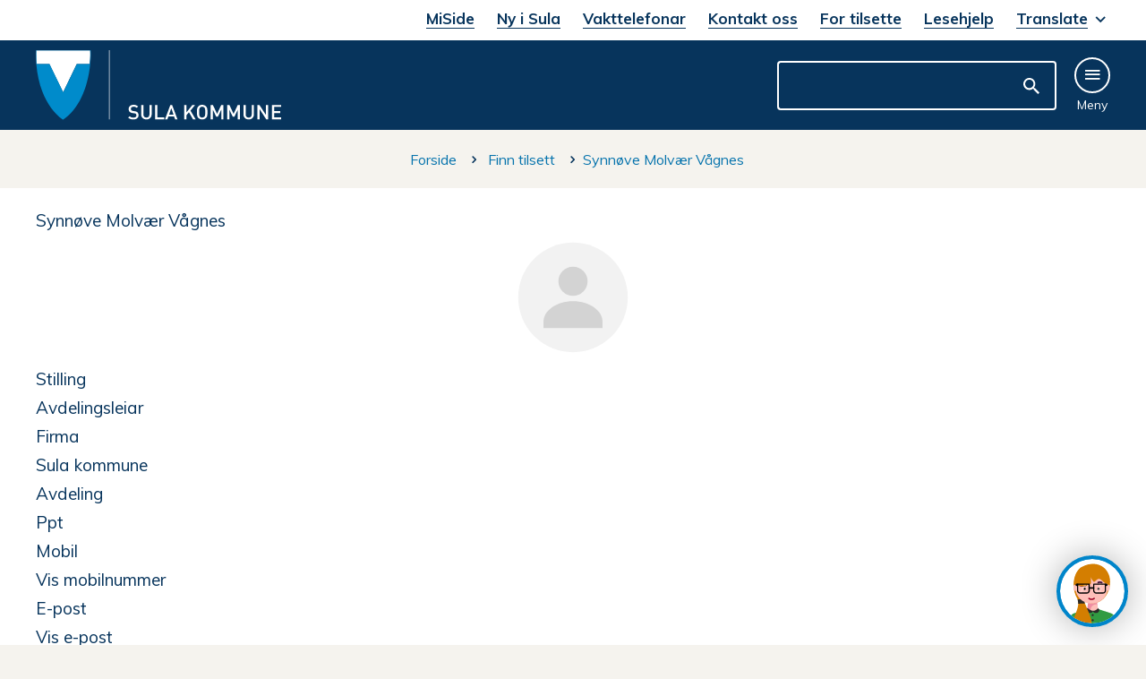

--- FILE ---
content_type: text/html; charset=utf-8
request_url: https://www.sula.kommune.no/AnsattOversikt.aspx?personid=6045&MId1=7
body_size: 15342
content:


<!DOCTYPE html>
<html lang="nn">
<head><meta charset="utf-8" /><meta name="format-detection" content="telephone=no" />
        <base href="/">
    <link href="/templates/assets/css/default.css?v=17.10.4479" type="text/css" rel="stylesheet">
<script src="/ClientApp/vanilla/templates/dist/bundle.js?v=17.10.4479" type="module"></script>
<script src="/ClientApp/vanilla/web-component-library/dist/index.js" type="module"></script>
<script src="/clientapp/reactjs-front/shared-components/dist/acos-shared-components.umd.js"></script><link href="/templates/assets/legacy-css/default-typography.css?v=20250526" rel="stylesheet" type="text/css" /><link href="/templates/assets/legacy-css/default-skip-to-links.css?v=20230510" rel="stylesheet" type="text/css" /><link href="https://cdn.jsdelivr.net/npm/remixicon@latest/fonts/remixicon.min.css" rel="stylesheet" /><link href="/templates/assets/legacy-css/default-tabfocus-styles.css?v=20250331" rel="stylesheet" type="text/css" />
<meta http-equiv="X-UA-Compatible" content="IE=edge" />
<script src="/script/jQuery/jquery-1.12.4.min.js"></script>
<script src="/script/jQuery/jquery-migrate-1.4.1.min.js"></script>




<script src="/script/js/basefunksjoner.js?v=20210408"></script>




<script src="/script/jQuery/jquery.acos.js?v=20102020"></script>

<link type="text/css" rel="stylesheet" href="/clientApp/reactjs-front/tilbakemelding/build/static/css/main.da8afa71.css?v=17.10.4479" />
<link type="text/css" rel="stylesheet" href="/kunde/css/knapper/buttons.css" />
<link type="text/css" rel="stylesheet" href="/css/Knapper/button-icons.css" />
<link type="text/css" rel="stylesheet" href="/Maler/Default/assets/css/themes/default/default.css?v=17.10.4479" />
<link type="text/css" rel="stylesheet" href="/Maler/Standard/Handlers/StyleHandler.ashx?bundle=signature&portalID=1&sprakID=11&designID=1&v=17.10.4479" />
<link type="text/css" rel="stylesheet" href="/design/sula_kommune/sula/v2018/assets/css/sula.css?v=v17.10.04479" />
<link type="text/css" rel="stylesheet" href="/css/autoSuggest/autoSuggest.min.css?v=20230704" />
<link type="text/css" rel="stylesheet" href="/css/tilbakemelding.css" />
<script>!function(){var url='https://speech.leseweb.dk/script/icslylwex08xk98ppbyj.js',script=document.createElement("script");script.async=!0,script.src=url;var firstScript=document.querySelector("script");firstScript.parentNode.insertBefore(script,firstScript)}();
</script>

    
	<meta name="viewport" content="width=device-width, initial-scale=1" />
    
    
    
    
<title>
	Finn tilsett - Sula kommune
</title><link href="/css/css.ashx?style=artikkel" rel="stylesheet" type="text/css" /><link href="/css/css.ashx?style=login" rel="stylesheet" type="text/css" /><link rel="shortcut icon" href="/handlers/bv.ashx/i6b2ee027-eeeb-4c79-b894-312d478aa3ef/aa338logo-sula-kommune.png"/>
<meta name="keywords" content="ansatt, ansatte" />
<meta name="language" content="nn" />

        <script>
            (function () {
                document.addEventListener('DOMContentLoaded', function () {
                    document.querySelector(':root').style.setProperty('--innsyn-primary-theme-color', '#003B5C');
                    document.querySelector(':root').style.setProperty('--innsyn-primary-contrast-color', '#FFFFFF');
                    document.querySelector(':root').style.setProperty('--innsyn-primary-neutral-color', '#E7ECEA');
                    document.querySelector(':root').style.setProperty('--innsyn-secondary-theme-color', '#FBDBC2');
                    document.querySelector(':root').style.setProperty('--innsyn-secondary-contrast-color', '#141423');
                    document.querySelector(':root').style.setProperty('--innsyn-secondary-neutral-color', '#E9E1DC');
                });
            })();
        </script>
    

            <style>
                body.has-page-title:has(.js-content-title) .js-content-title {
                    display: none !important;
                }
            </style>
         <meta name="acos-cmscontext" content="w0$o-1$m7$sl0" />
</head>
<body lang="nn">
    
    
    
    
    <div aria-label="Snarvegar " role="navigation">

	<ul class="il-skip-to-links hidden">

		<li class="il-skip-to-link-item"><a class="il-skip-to-link" href="#contentInnhold">Hopp til innhald</a></li>
		<li class="il-skip-to-link-item"><a class="il-skip-to-link" href="#contentHovedmeny">Hopp til meny</a></li>
		<li class="il-skip-to-link-item"><a class="il-skip-to-link" href="#contentSok">Hopp til søk</a></li>

	</ul>
</div>

    

    <script type="text/javascript" data-kommune='sula' src=https://prokomresources.prokomcdn.no/client-grunt/bot/kari.js></script>

    
    
    <form method="post" action="/AnsattOversikt.aspx?personid=6045&amp;MId1=7" id="aspnetForm" class="no-script fullwidth-page subpage">
<div>
<input type="hidden" name="__VIEWSTATE" id="__VIEWSTATE" value="Lf/yWaNOGfBxS4LLRynbQFRsL5qSEjQdr/Yx5xFzlPBSxiHNbuk0t2tBgjoNm++JmXHeRCw17Dv3mtI9qCaMtWjxzpQlH/MBANEjiLazAip7EPVP0CsdZ1HnUh6SPpKYJaZlFPbZAgkDJJt2bnXtF7KWa6EHmOvnLOXkN7abzR2gJ6CHCohSqLgoNthFgOLWBZ5PDkpmMoAFR7/MpKNfYuJkjIGbPG8jDev4ivU1O7Bgem8ujXv+EXMKTJxoFjC63NQQnZ3fYfKT/fYQnl/v8up6h+S4kZA4p7YRwJZBxkzmq1lJnpxX7mW4HuLZf2Wm2r6R+xPEeVKDYBuNbtanuePWKHexSqXP5jBvhXUtIjh/HFgUR5BoFHdd0hN70lp4OyZeJcakgpQ1pwIGafb4dMgDn5QsrNp/dfLoHsNjXkxuuCiTxL1a5akGEs1p3UVg9rIphxOz7Z3AzhGkhrZRw31ZhDnomB63n2IPu8x4z0f7s2F3pp8CWLf/[base64]/xWvfxj7gdBJzId1rgP1lKdR8T/GCPD6WM8KkugNVfE5bQg3Lvc4awWJU1WatwfT9ZbO40xz0hKP5peKfXZAGoXMjI1cxWUFrxX2QMVt/l6uQ24QcBecKaKuFl1iDzgVkW4yXYHaZ6Xcn5n+1iYU9IlIFtRijpsDWFgbCJYYBsaayPvsg/+A/[base64]/mXp5K9wRIlN1afPo2HvdpNT+dTpQ+/XQjUF4wWwAFl8UP08fYTCYc6/h7hzs9Qrtpr4RWVVCCY0HZy67wC+8m5u3GYUqI8fuw45IdJdWqwjV+/QpWAqKEVCDQkhstAWLx/w/WBWAEyboC8IQcw4+oxTLJ2u3dcgrwuYKMEZJQV0zY6MLSCOfk3JMh5DQCDsQyhs7zh08/r3KLB2tLYPmiKjwWD4A3/9rGhlYvwgd9UqX9rnnJ5P9ee6+F6X53iIo8Ivd9/oEF0bt6xlVBB/qI6tVBuSonfqPiNfO4T+RjnUu7gWk2oJh92hqjYvOAiH024FNHYP2Yrhu6qyLpHxJla+auZDx1aQyCc3jK8bnnXhH1Fhw2W5AfjxlUfjKvrrQ8OGqz68oTOS9N25O8ZCzSJN37wUOnMfOKGqRmGnqaqbK599br5S0s2a2nZbXuKV/n0gDKi0QSn5+aCozbArvO18VkY5xfvmX4G76ozxqyKoid4NyzCylQpr715k9Y3GUEP9w59RE7MEa/OCcgaBYUomk1IU6ynFPJctPaD7oDvZGAsrLJyCWfCfv4/UXg9g1fTELzVZcmOQ66/nuJwxtOhN/SWkE5Z32uAEfB3nC6m8mP3vLsg8RYIXY2m6eSwBXGBF6NJq1QvX+ZOwx9vf6KcbWSf5e7FW6Uyvb/AG/0dWRjDS0TCP327xuUauv3qTk3lkIE+qdNgAoFDtvQYgD8/6qtnQXcah3r6qpLuyceTQFYLYp5tsxKGvqiU2ixlMOladsZDQhbCBAtXOt9HwIX+UL/4S23HrjJ1ElR0Ym03GgrAjF4b/LeCU4XgBmMvBi2sn1oYmnFQlKRw6jLQaWMVcAUNQZIRSLaV2dzXoUtUC+HMYc3LjwGUm5wiaZnHc1JGoE8z/W92gms2q5TLrIl3trQV6amAznjgHfoVBk+tOwdjJ7MZ7WonMcwZDfVivKrjvlKUIxW8re/2jsA6quqtXrUZozM/EVou4GbV4gXBNiWZx3CNgR9jADIVA886LczzXP3RHomiGYyJiPe61lO+WV83HFhK4gWDUa47i0TY2JagPKPYfFBaY4vJ8M1HD70aVT0+u8IM3M+etg1DC2BLa0d/GYDkfGKiCyYrD62EQ2ThbAwcGKFDx5NLMXZmckfOTpPRMsORz86h0hIF0QD/imEpTomhFohXE9RhpkmHe8SyLYi4b0s4n5Mw86kP25wAZYd6PmRnoyeM0vWXAEzuUWrcN/tAlPcS6BOAIHMes5+zwlOQ63xMH5f3OIEv+ZpAWOQuOTY2HSIFi+tQRXNW/BDTiv6QtIKGGFYhAL9xBCElQRICC6jmWDx4BXxTqbWSLlg/gSJsQ3XPHRjmr9HsWQaj5NnIhungG7KNH0rtSWI9Qw0E2" />
</div>


<script type="text/javascript">
//<![CDATA[
function addLoadEvent(func) {
var oldonload = window.onload;
if (typeof window.onload != 'function') {
window.onload = func;
} else {
window.onload = function() {
if (oldonload) {
oldonload();
}
func();
}
}
}   
//]]>
</script>

<div>

	<input type="hidden" name="__VIEWSTATEGENERATOR" id="__VIEWSTATEGENERATOR" value="66A193CE" />
	<input type="hidden" name="__EVENTTARGET" id="__EVENTTARGET" value="" />
	<input type="hidden" name="__EVENTARGUMENT" id="__EVENTARGUMENT" value="" />
	<input type="hidden" name="__VIEWSTATEENCRYPTED" id="__VIEWSTATEENCRYPTED" value="" />
	<input type="hidden" name="__EVENTVALIDATION" id="__EVENTVALIDATION" value="kZj87AbZyIEVdN6hMNPH/2oXNphiruLjJkzgB5ertIHmgfdo9/Zx5zQjzRvB3tYotM1Oa+ZnTOIsnHN2QsZTgzzmKWRPMUU+4M62Rm3vbN0MMbKhCZ6TA7FFDTkIXOBA7FujFmSP8xj1tZ3S6YT6Jlz6j9+75UnQKQ/iUjA+krhLMM/NHspAR9OA6KedQD6YAUtQam4JXyK87qjhIK/+N3ktu24X3IObOSgBP0+L/eKZvXSRWbdMzHZWoeZSIBsqzTvj4ETvAeJJHtKSpjBFohPi6aptwI1eqvdNGiL+1Avd7JCJcgEQESPHiwD3b7GLBbszlDZraoLu034yLp2kv9nxZ3+gplq/yxQ16JV4nBpLp/HT6oMdCxKs1QAAkLQTjYKAyEx4G9mNRYVa2ItiGw==" />
</div>
        
        

        
            <header class="header">
                <div class="header_top">
                    <div class="header_top-content">
                            
                                    <div class="accessibility-menu">
                                        <!-- Start sone -->
<div id="Sone2002" class="zone Zone webPartZoneVertical">

	<div class="webPart" id="ctl00_ctl00_ctl00_ctl00_innhold_ctl03_WebpartId_69">
		<div class="webPartInnhold">
			<!--Fromcache-->
<ul class="vListe"><li class="toplevel"><a href="https://www.sula.kommune.no/minside/" data-id="6637" class=""><span>MiSide</span></a></li><li class="toplevel"><a href="https://www.sula.kommune.no/ny-i-sula/" data-id="20510" class=""><span>Ny i Sula</span></a></li><li class="toplevel"><a href="https://www.sula.kommune.no/dognopne-vakttelefonar/" data-id="3330" class=""><span>Vakttelefonar</span></a></li><li class="toplevel"><a href="https://www.sula.kommune.no/kontakt-oss/" data-id="13" class=""><span>Kontakt oss</span></a></li><li class="toplevel"><a href="https://www.sula.kommune.no/intranett/" target="_blank" data-id="14" class=""><span>For tilsette</span></a></li><li class="toplevel"><a href="https://www.sula.kommune.no/lesehjelp/" data-id="167" class=""><span>Lesehjelp</span></a></li><li class="toplevel js-google-translate"><a href="javascript:void(0);" data-id="15" class=""><span>Translate</span></a></li></ul>
		</div>
	</div>

	<div class="webPart google-translate-container" id="ctl00_ctl00_ctl00_ctl00_innhold_ctl03_WebpartId_70">
		<div class="webPartInnhold">
			<div id="google_translate_element" class="notranslate skiptranslate" data-languages=""></div>
                <script src="/script/js/googleTranslate.js"></script>
                <script src="https://translate.google.com/translate_a/element.js?cb=googleTranslateElementInit" async defer></script>
            
		</div>
	</div>

</div>
<!-- Slutt sone -->
                                    </div>
                            
                    </div>
                </div>
                <div class="header_bottom">
                    <div class="header_bottom-content">
                            <h1 class="logo">
                                    <a id="ctl00_ctl00_ctl00_ctl00_innhold_hlDefault" href="/">
                                            <span class="defaultLogo">
                                                <img class="logoimg" src="/design/sula_kommune/sula/v2018/assets/images/sula-logo.svg" alt="Sula kommune" />
                                            </span>
                                        
                                        <span class="title">Sula kommune</span>
                                    </a>
                                </h1>
                                    <ul class="navigation">
                                        <li class="js-search-box search-box-toggle__container">
                                            <!-- <button type="button" class="search-box-toggle"><span>Søk </span></button> -->
                                            <div id="ctl00_ctl00_ctl00_ctl00_innhold_ctl04_pnlSok" onkeypress="javascript:return WebForm_FireDefaultButton(event, &#39;ctl00_ctl00_ctl00_ctl00_innhold_ctl04_btnSearch&#39;)">
	
<div class="js-searchform" data-action-url="/sok.aspx">
    <div id="ctl00_ctl00_ctl00_ctl00_innhold_ctl04_pnlAutoSuggest">
		
        
        
        
        <script>
            $(function () {
                if (typeof window.AutoSuggest !== 'undefined') { 
                    document.querySelector("#ctl00_ctl00_ctl00_ctl00_innhold_ctl04_txtSearch").setAttribute('autocomplete', 'off');
                    AutoSuggest.init(document.querySelector("#ctl00_ctl00_ctl00_ctl00_innhold_ctl04_txtSearch"), {
                        PortalID: 1,
                        SprakID: 11,
                        Token: '015c3e4e914548eabff2e40ed5c5b676',
                        AutoSuggestWordsURL: '/api/presentation/sok/Forslag',
                        DidYouMeanURL: '/api/presentation/sok/ForslagPaAndreOrd',
                        Container: $("#ctl00_ctl00_ctl00_ctl00_innhold_ctl04_pnlSok"),
                        btnSearch: $("#ctl00_ctl00_ctl00_ctl00_innhold_ctl04_btnSearch, #ctl00_ctl00_ctl00_ctl00_innhold_ctl04_btnImageSearch"),
                        oSeResultatFor: ''
                    });
				}
            });
        </script>
    
	</div>
    <a name="contentSok"></a>
	

    <input type="hidden" name="ctl00$ctl00$ctl00$ctl00$innhold$ctl04$hdMId1" id="ctl00_ctl00_ctl00_ctl00_innhold_ctl04_hdMId1" value="21" />
    <input name="ctl00$ctl00$ctl00$ctl00$innhold$ctl04$txtSearch" type="text" id="ctl00_ctl00_ctl00_ctl00_innhold_ctl04_txtSearch" class="js-liten-trigger-search" aria-label="Søketekst" />
    <input type="submit" name="ctl00$ctl00$ctl00$ctl00$innhold$ctl04$btnSearch" value="Søk" id="ctl00_ctl00_ctl00_ctl00_innhold_ctl04_btnSearch" />
    

    <script>
        (function () {

            const input = document.getElementById('ctl00_ctl00_ctl00_ctl00_innhold_ctl04_txtSearch');
            const searchBase = '/sok.aspx';
            const searchUrl = searchBase + (searchBase.includes('?') ? '&' : '?') + 'MId1=21&soketekst='

            if(input) {
                var searchBoxes = document.querySelectorAll('.js-searchform .js-liten-trigger-search');

                if (searchBoxes) {
                    for (var i = 0; i < searchBoxes.length; i++) {
                        var searchBox = searchBoxes[i];

                        if (!searchBox.hasAttribute('data-handled')) {
                            searchBox.setAttribute('data-handled', 'true');

                            searchBox.addEventListener('keydown', function(e) {
                                if (e.which == 13) {
                                    window.location.href = searchUrl + input.value;
                                }
                            });
                        }
                    }
                }

                var submitButtons = document.querySelectorAll('.js-searchform input[type="submit"]');
        
                if (submitButtons) {
                    for (var i = 0; i < submitButtons.length; i++) {
                        var submitButton = submitButtons[i];
                    
                        if (!submitButton.hasAttribute('data-handled')) {
                            submitButton.setAttribute('data-handled', 'true');

                            submitButton.addEventListener('click', function (e) { 
                                e.preventDefault();
                                window.location.href = searchUrl + input.value;
                            });
                        }
                    }
                }
            }

        })();
    </script>
</div>

</div>
                                        </li>
                                        
                                        <li class="header-search-box__container">
                                            <div class="header-search-box">
                                                <div id="ctl00_ctl00_ctl00_ctl00_innhold_ctl05_pnlSok" onkeypress="javascript:return WebForm_FireDefaultButton(event, &#39;ctl00_ctl00_ctl00_ctl00_innhold_ctl05_btnSearch&#39;)">
	
<div class="js-searchform" data-action-url="/sok.aspx">
    <div id="ctl00_ctl00_ctl00_ctl00_innhold_ctl05_pnlAutoSuggest">
		
        
        
        
        <script>
            $(function () {
                if (typeof window.AutoSuggest !== 'undefined') { 
                    document.querySelector("#ctl00_ctl00_ctl00_ctl00_innhold_ctl05_txtSearch").setAttribute('autocomplete', 'off');
                    AutoSuggest.init(document.querySelector("#ctl00_ctl00_ctl00_ctl00_innhold_ctl05_txtSearch"), {
                        PortalID: 1,
                        SprakID: 11,
                        Token: '015c3e4e914548eabff2e40ed5c5b676',
                        AutoSuggestWordsURL: '/api/presentation/sok/Forslag',
                        DidYouMeanURL: '/api/presentation/sok/ForslagPaAndreOrd',
                        Container: $("#ctl00_ctl00_ctl00_ctl00_innhold_ctl05_pnlSok"),
                        btnSearch: $("#ctl00_ctl00_ctl00_ctl00_innhold_ctl05_btnSearch, #ctl00_ctl00_ctl00_ctl00_innhold_ctl05_btnImageSearch"),
                        oSeResultatFor: ''
                    });
				}
            });
        </script>
    
	</div>
    <a name="contentSok"></a>
	

    <input type="hidden" name="ctl00$ctl00$ctl00$ctl00$innhold$ctl05$hdMId1" id="ctl00_ctl00_ctl00_ctl00_innhold_ctl05_hdMId1" value="21" />
    <input name="ctl00$ctl00$ctl00$ctl00$innhold$ctl05$txtSearch" type="text" id="ctl00_ctl00_ctl00_ctl00_innhold_ctl05_txtSearch" class="js-liten-trigger-search" aria-label="Søketekst" />
    <input type="submit" name="ctl00$ctl00$ctl00$ctl00$innhold$ctl05$btnSearch" value="Søk" id="ctl00_ctl00_ctl00_ctl00_innhold_ctl05_btnSearch" />
    

    <script>
        (function () {

            const input = document.getElementById('ctl00_ctl00_ctl00_ctl00_innhold_ctl05_txtSearch');
            const searchBase = '/sok.aspx';
            const searchUrl = searchBase + (searchBase.includes('?') ? '&' : '?') + 'MId1=21&soketekst='

            if(input) {
                var searchBoxes = document.querySelectorAll('.js-searchform .js-liten-trigger-search');

                if (searchBoxes) {
                    for (var i = 0; i < searchBoxes.length; i++) {
                        var searchBox = searchBoxes[i];

                        if (!searchBox.hasAttribute('data-handled')) {
                            searchBox.setAttribute('data-handled', 'true');

                            searchBox.addEventListener('keydown', function(e) {
                                if (e.which == 13) {
                                    window.location.href = searchUrl + input.value;
                                }
                            });
                        }
                    }
                }

                var submitButtons = document.querySelectorAll('.js-searchform input[type="submit"]');
        
                if (submitButtons) {
                    for (var i = 0; i < submitButtons.length; i++) {
                        var submitButton = submitButtons[i];
                    
                        if (!submitButton.hasAttribute('data-handled')) {
                            submitButton.setAttribute('data-handled', 'true');

                            submitButton.addEventListener('click', function (e) { 
                                e.preventDefault();
                                window.location.href = searchUrl + input.value;
                            });
                        }
                    }
                }
            }

        })();
    </script>
</div>

</div>
                                            </div>
                                        </li>
                                        <li>
                                            <a name="contentHovedmeny"></a>

                                            <button type="button" id="main-menu-toggle"><span>Meny</span></button>
                                        </li>
                                        
                                    </ul>
                    </div>
                </div>
	        </header>
        
        <nav id="main-menu">
            <div id="main-menu-container">
                <div class="main-menu-search-box">
                    <div id="ctl00_ctl00_ctl00_ctl00_innhold_ctl07_pnlSok" onkeypress="javascript:return WebForm_FireDefaultButton(event, &#39;ctl00_ctl00_ctl00_ctl00_innhold_ctl07_btnSearch&#39;)">
	
<div class="js-searchform" data-action-url="/sok.aspx">
    <div id="ctl00_ctl00_ctl00_ctl00_innhold_ctl07_pnlAutoSuggest">
		
        
        
        
        <script>
            $(function () {
                if (typeof window.AutoSuggest !== 'undefined') { 
                    document.querySelector("#ctl00_ctl00_ctl00_ctl00_innhold_ctl07_txtSearch").setAttribute('autocomplete', 'off');
                    AutoSuggest.init(document.querySelector("#ctl00_ctl00_ctl00_ctl00_innhold_ctl07_txtSearch"), {
                        PortalID: 1,
                        SprakID: 11,
                        Token: '015c3e4e914548eabff2e40ed5c5b676',
                        AutoSuggestWordsURL: '/api/presentation/sok/Forslag',
                        DidYouMeanURL: '/api/presentation/sok/ForslagPaAndreOrd',
                        Container: $("#ctl00_ctl00_ctl00_ctl00_innhold_ctl07_pnlSok"),
                        btnSearch: $("#ctl00_ctl00_ctl00_ctl00_innhold_ctl07_btnSearch, #ctl00_ctl00_ctl00_ctl00_innhold_ctl07_btnImageSearch"),
                        oSeResultatFor: ''
                    });
				}
            });
        </script>
    
	</div>
    <a name="contentSok"></a>
	

    <input type="hidden" name="ctl00$ctl00$ctl00$ctl00$innhold$ctl07$hdMId1" id="ctl00_ctl00_ctl00_ctl00_innhold_ctl07_hdMId1" value="21" />
    <input name="ctl00$ctl00$ctl00$ctl00$innhold$ctl07$txtSearch" type="text" id="ctl00_ctl00_ctl00_ctl00_innhold_ctl07_txtSearch" class="js-liten-trigger-search" aria-label="Søketekst" />
    <input type="submit" name="ctl00$ctl00$ctl00$ctl00$innhold$ctl07$btnSearch" value="Søk" id="ctl00_ctl00_ctl00_ctl00_innhold_ctl07_btnSearch" />
    

    <script>
        (function () {

            const input = document.getElementById('ctl00_ctl00_ctl00_ctl00_innhold_ctl07_txtSearch');
            const searchBase = '/sok.aspx';
            const searchUrl = searchBase + (searchBase.includes('?') ? '&' : '?') + 'MId1=21&soketekst='

            if(input) {
                var searchBoxes = document.querySelectorAll('.js-searchform .js-liten-trigger-search');

                if (searchBoxes) {
                    for (var i = 0; i < searchBoxes.length; i++) {
                        var searchBox = searchBoxes[i];

                        if (!searchBox.hasAttribute('data-handled')) {
                            searchBox.setAttribute('data-handled', 'true');

                            searchBox.addEventListener('keydown', function(e) {
                                if (e.which == 13) {
                                    window.location.href = searchUrl + input.value;
                                }
                            });
                        }
                    }
                }

                var submitButtons = document.querySelectorAll('.js-searchform input[type="submit"]');
        
                if (submitButtons) {
                    for (var i = 0; i < submitButtons.length; i++) {
                        var submitButton = submitButtons[i];
                    
                        if (!submitButton.hasAttribute('data-handled')) {
                            submitButton.setAttribute('data-handled', 'true');

                            submitButton.addEventListener('click', function (e) { 
                                e.preventDefault();
                                window.location.href = searchUrl + input.value;
                            });
                        }
                    }
                }
            }

        })();
    </script>
</div>

</div>
                </div>
                <div class="main-menu-left">
                    
                    <!-- Start sone -->
<div id="Sone100000" class="zone Zone webPartZoneVertical">

	<div class="webPart mainmenu" id="ctl00_ctl00_ctl00_ctl00_innhold_ctl08_WebpartId_74">
		<div class="webPartInnhold">
			<!--Fromcache-->
<ul class="vListe"><li class="toplevel"><a href="https://www.sula.kommune.no/tenester/" data-id="34" class=""><span><span class="img"></span><span class="text">Tenestene våre</span><span class="description">Oversikt over tenestetilbodet i kommunen</span></span></a></li><li class="toplevel"><a href="https://candidate.webcruiter.com/nb-no/Home/companyadverts?&amp;link_source_ID=0&amp;companylock=3032581359#search" data-id="33" class=""><span><span class="img"></span><span class="text">Ledige stillingar</span></span></a></li><li class="toplevel"><a href="https://www.sula.kommune.no/tenester/politikk-planar-og-dokumentinnsyn/dokumentinnsyn/" data-id="4558" class=""><span><span class="img"></span><span class="text">Dokumentinnsyn</span></span></a></li><li class="toplevel"><a href="https://www.sula.kommune.no/ny-i-sula/" data-id="14856" class=""><span><span class="img"></span><span class="text">Ny i Sula</span></span></a></li><li class="toplevel"><a href="https://sula.friskus.com/organisations?filters=global_filters_municipalities(EQ)db3b7632-82c3-4895-8c18-d24a559a42ad$$true" target="_blank" data-id="36" class=""><span><span class="img"></span><span class="text">Lag og organisasjonar</span><span class="description">Oversikt over lag og foreninger i Sula kommune</span></span></a></li><li class="toplevel"><a href="https://www.sula.kommune.no/tenester/politikk-planar-og-dokumentinnsyn/hoyring-og-kunngjering/" data-id="35" class=""><span><span class="img"></span><span class="text">Høyring og kunngjering</span></span></a></li><li class="toplevel"><a href="https://www.sula.kommune.no/tenester/politikk-planar-og-dokumentinnsyn/politikk/" data-id="37" class=""><span><span class="img"></span><span class="text">Politikk</span><span class="description">Politisk organsisering, utval, møteplan og postliste</span></span></a></li><li class="toplevel"><a href="https://www.sula.kommune.no/tenester/administrativ-organisering/" data-id="339" class=""><span><span class="img"></span><span class="text">Administrativ organisasjon</span></span></a></li></ul>
		</div>
	</div>

</div>
<!-- Slutt sone -->
                </div>
                <div class="main-menu-right">
                    <!-- Start sone -->
<div id="Sone100001" class="zone Zone webPartZoneVertical">

	<div class="webPart" id="ctl00_ctl00_ctl00_ctl00_innhold_ctl09_WebpartId_75">
		<h2 class="webPartTittel">
			<span>Snarvegar </span>
		</h2><div class="webPartInnhold">
			<!--Fromcache-->
<ul class="vListe"><li class="toplevel"><a href="https://www.sula.kommune.no/soknadssenter/" data-id="38" class=""><span><span class="img"></span><span class="text">Søknadsskjema</span></span></a></li><li class="toplevel"><a href="https://www.sula.kommune.no/booking-person/" data-id="9367" class=""><span><span class="img"></span><span class="text">Reserver avtale med saksbehandlar</span></span></a></li><li class="toplevel"><a href="https://www.sula.kommune.no/tenester/bygg-og-bu/kart-og-eigedomsinformasjon/" data-id="39" class=""><span><span class="img"></span><span class="text">Kart</span></span></a></li><li class="toplevel"><a href="https://www.sula.kommune.no/tenester/oppvekst-og-utdanning/barnehage/sok-redusert-foreldrebetaling/" data-id="40" class=""><span><span class="img"></span><span class="text">Redusert foreldrebetaling i barnehage</span></span></a></li><li class="toplevel"><a href="https://www.sula.kommune.no/tenester/kommunal-vigsel/" data-id="41" class=""><span><span class="img"></span><span class="text">Kommunal vigsel</span></span></a></li><li class="toplevel"><a href="https://www.sula.kommune.no/tenester/naring-skatt-og-okonomi/faktura-til-og-fra-sula-kommune/faktura-fra-sula-kommune/" data-id="42" class=""><span><span class="img"></span><span class="text">Faktura til og frå Sula kommune</span></span></a></li><li class="toplevel"><a href="https://www.sula.kommune.no/tenester/oppvekst-og-utdanning/oppvekst-og-utdanning-diverse/skule-og-barnehagerute.6319.aspx" data-id="43" class=""><span><span class="img"></span><span class="text">Skule- og barnehagerute</span></span></a></li><li class="toplevel"><a href="https://www.sula.kommune.no/tenester/oppvekst-og-utdanning/barnehage/sok-svar-endre-eller-sei-opp-barnehageplass/" data-id="2683" class=""><span><span class="img"></span><span class="text">Søk, endre eller sei opp barnehageplass</span></span></a></li><li class="toplevel"><a href="https://www.sula.kommune.no/tenester/kultur-idrett-og-fritid/idrett/" data-id="4239" class=""><span><span class="img"></span><span class="text">Leige av komunale hallar og lokale</span></span></a></li><li class="toplevel"><a href="https://www.helsenorge.no/" data-id="4584" class=""><span><span class="img"></span><span class="text">Bestill legetime eller fornye resept</span></span></a></li></ul>
		</div>
	</div>

	<div class="webPart topmenu-mobile" id="ctl00_ctl00_ctl00_ctl00_innhold_ctl09_WebpartId_232">
		<div class="webPartInnhold">
			<!--Fromcache-->
<ul class="vListe"><li class="toplevel"><a href="https://www.sula.kommune.no/minside/" data-id="6637" class=""><span><span class="img"></span><span class="text">MiSide</span></span></a></li><li class="toplevel"><a href="https://www.sula.kommune.no/ny-i-sula/" data-id="20510" class=""><span><span class="img"></span><span class="text">Ny i Sula</span></span></a></li><li class="toplevel"><a href="https://www.sula.kommune.no/dognopne-vakttelefonar/" data-id="3330" class=""><span><span class="img"></span><span class="text">Vakttelefonar</span></span></a></li><li class="toplevel"><a href="https://www.sula.kommune.no/kontakt-oss/" data-id="13" class=""><span><span class="img"></span><span class="text">Kontakt oss</span></span></a></li><li class="toplevel"><a href="https://www.sula.kommune.no/intranett/" target="_blank" data-id="14" class=""><span><span class="img"></span><span class="text">For tilsette</span></span></a></li><li class="toplevel"><a href="https://www.sula.kommune.no/lesehjelp/" data-id="167" class=""><span><span class="img"></span><span class="text">Lesehjelp</span></span></a></li><li class="toplevel js-google-translate"><a href="javascript:void(0);" data-id="15" class=""><span><span class="img"></span><span class="text">Translate</span></span></a></li></ul>
		</div>
	</div>

</div>
<!-- Slutt sone -->
                </div>
            </div>
        </nav>
        
        
        <a name="contentInnhold"></a>

        
        
    
            <div class="upper-page-navigation">
                <div class="upper-page-navigation-content">
                    
                        <div class="breadcrumbs">
                            <div class="breadcrumbsWrapper">
                                
        <span>
            <span class="breadcrumbs__label ">
                Du er her:
            </span>
        </span>
        <ul id="breadcrumb-ctl00_ctl00_ctl00_ctl00_innhold_MidtSone_ucBreadcrumbs" class="breadcrumbs__list js-breadcrumb">
    
        <li class="breadcrumbs__item">
            <a href="https://www.sula.kommune.no:443/" 
                >
                <span>Forside</span>
            </a> 
        </li>
    
        <li class="breadcrumbs__item">
            <a href="https://www.sula.kommune.no:443/finn-tilsett/" 
                >
                <span>Finn tilsett</span>
            </a> 
        </li>
    
        </ul>
    

<script>

    (function () {

        

        var initialBreadcrumbs = [];

        function createBreadcrumbItem(title, url) {
            var liElement = document.createElement('li');
            liElement.classList.add('breadcrumbs__item');

            var aElement = document.createElement('a');
            aElement.href = url;

            liElement.appendChild(aElement);

            var spanElement = document.createElement('span');
            spanElement.innerText = title;

            aElement.appendChild(spanElement);

            return liElement;
        }

        function initialize() {
            var breadcrumbElements = document.querySelectorAll('.js-breadcrumb');

            if (breadcrumbElements) {
                for (var i = 0, length = breadcrumbElements.length; i < length; i++) {
                    var breadcrumbElement = breadcrumbElements[i];

                    initialBreadcrumbs[breadcrumbElement.id] = breadcrumbElement.querySelectorAll('li');
                }
            }
        }

        document.addEventListener('DOMContentLoaded', function () {
            if (!window.legacyBreadcrumbsInitialized) {
                initialize();

                if (window.eventBus) {
                    window.eventBus.addEventListener('add-breadcrumb-item', function (event) {
                        var breadcrumbElements = document.querySelectorAll('.js-breadcrumb');

                        if (breadcrumbElements) {
                            for (var i = 0, length = breadcrumbElements.length; i < length; i++) {
                                var breadcrumbElement = breadcrumbElements[i];

                                var breadcrumbItemElement = createBreadcrumbItem(event.target.title, event.target.url);

                                breadcrumbElement.appendChild(breadcrumbItemElement);
                            }
                        }
                    });

                    window.eventBus.addEventListener('remove-breadcrumb-item', function (event) {
                        var breadcrumbElements = document.querySelectorAll('.js-breadcrumb');

                        if (breadcrumbElements) {
                            for (var i = 0, length = breadcrumbElements.length; i < length; i++) {
                                var breadcrumbElement = breadcrumbElements[i];

                                if (breadcrumbElement.lastElementChild) {
                                    breadcrumbElement.removeChild(breadcrumbElement.lastElementChild);
                                }
                            }
                        }
                    });

                    window.eventBus.addEventListener('reset-breadcrumb', function (event) {
                        var breadcrumbElements = document.querySelectorAll('.js-breadcrumb');

                        if (breadcrumbElements) {
                            for (var i = 0, length = breadcrumbElements.length; i < length; i++) {
                                var breadcrumbElement = breadcrumbElements[i];

                                breadcrumbElement.innerHTML = '';

                                for (var j = 0; j < initialBreadcrumbs[breadcrumbElement.id].length; j++) {
                                    var breadcrumbItemElement = initialBreadcrumbs[breadcrumbElement.id][j];

                                    breadcrumbElement.appendChild(breadcrumbItemElement);
                                }                           
                            }
                        }
                    });
                }

                window.legacyBreadcrumbsInitialized = true;
            }
        });

    })();

</script>
                            </div>
                        </div>
                    
                </div>
            </div>
        
    
    
    
        <main class="main">
            <div class="main-content">
                
    <div class="middle-column">
        
        
    <div class="cc-div client-content-widget client-content-widget--filtervisning client-content-widget--filtervisning--person js-filtervisning" data-filter-identifier="GUn_rbvrn0CZlOdsb062FdYCfX_EdFGZ-P-_UGObX1Ib8dGTh-50ECHw91X4CwZO" data-use-query-params="true" data-filter-detail-identifier="6045">
    <cc-app-component styles="[{&quot;url&quot;:&quot;/ClientApp/reactjs-front/filtervisning/dist/assets/index-cBc3wCbm.css?v=17.10.4479&quot;,&quot;append&quot;:false}]" scripts="[{&quot;url&quot;:&quot;/ClientApp/reactjs-front/filtervisning/dist/assets/index-JkYcE3de.js?v=17.10.4479&quot;,&quot;isModule&quot;:false,&quot;append&quot;:false}]">
        <div class="cc-app">
        </div>
    </cc-app-component>
</div>


        
            <aside class="bottom-aside">
                <!-- Start sone -->
<div id="Sone13000" class="zone Zone webPartZoneVertical">

	<div class="webPart" id="ctl00_ctl00_ctl00_ctl00_innhold_MidtSone_MidtSone_ctl01_WebpartId_245">
		<div class="webPartInnhold">
			
    <div id="tilbakemelding"></div>



		</div>
	</div>

</div>
<!-- Slutt sone -->
            </aside>
        
    </div>

            </div>
        </main>
    
    
    

        
            <footer class="footer">
                <div class="footer-gfx"></div>
                <div class="footer-content">
                    <!-- Start sone -->
<div id="Sone8000" class="zone Zone webPartZoneVertical">

	<div class="webPart egendef" id="ctl00_ctl00_ctl00_ctl00_innhold_ctl13_WebpartId_71">
		<div class="webPartInnhold">
			<!-- Cached at 23.01.2026 14.04.01 (html) 22.04.2025 19.25.03 (content) (1) -->
<p><a class="InnholdLinkTekst link-telephone " href="tel:70199100" data-id='20912'>70 19 91 00</a></p><p><a class="InnholdLinkTekst link-webpage " href="https://www.sula.kommune.no/minside/sikker-post-til-kommunen-edialog/" data-id='6639'>Sikker post til kommunen (eDialog</a>)</p><p><a class="InnholdLinkTekst link-email " href="mailto:post@sula.kommune.no" data-id='50'>Send e-post</a></p><p>Sloghaugvegen 13<br />Postboks 280, 6039 Langevåg</p>

		</div>
	</div>

</div>
<!-- Slutt sone --><!-- Start sone -->
<div id="Sone8001" class="zone Zone webPartZoneVertical">

	<div class="webPart egendef" id="ctl00_ctl00_ctl00_ctl00_innhold_ctl14_WebpartId_72">
		<div class="webPartInnhold">
			<!-- Cached at 23.01.2026 14.04.01 (html) 22.04.2025 19.25.03 (content) (1) -->
<p class="icon-clock"><span><a class="InnholdLinkTekst link-webpage " href="https://www.sula.kommune.no/dognopne-vakttelefonar/" data-id='3308'>D&oslash;gnopne vakttelefonar</a></span></p>

<p>Organisasjonsnummer:&nbsp;<span>964980543</span></p>

<p>Kontonummer: 4212.23.28079</p>

<p>EHF-adresse:&nbsp;9908:964980543</p>


		</div>
	</div>

</div>
<!-- Slutt sone --><!-- Start sone -->
<div id="Sone8002" class="zone Zone webPartZoneVertical">

	<div class="webPart footer__social-media" id="ctl00_ctl00_ctl00_ctl00_innhold_ctl15_WebpartId_92">
		<div class="webPartInnhold">
			<!--Fromcache-->
<ul class="vListe"><li class="toplevel icon-facebook"><a href="https://www.facebook.com/sulakommune/" data-id="91" class=""><span><span class="img"></span><span class="text">Facebook</span></span></a></li><li class="toplevel icon-instagram"><a href="https://www.instagram.com/sulakommune/" data-id="92" class=""><span><span class="img"></span><span class="text">Instagram</span></span></a></li></ul>
		</div>
	</div>

</div>
<!-- Slutt sone -->
                    <div class="back-to-top-button-wrapper">
                        <a class="back-to-top-button js-back-to-top-button" href="#header"><span>Til toppen</span></a>
                    </div>
                </div>
                <div class="footer-sole">
                    <!-- Start sone -->
<div id="Sone8003" class="zone Zone webPartZoneVertical">

	<div class="webPart" id="ctl00_ctl00_ctl00_ctl00_innhold_ctl16_WebpartId_73">
		<div class="webPartInnhold">
			<!--Fromcache-->
<ul class="vListe"><li class="toplevel"><a href="https://www.sula.kommune.no/nettstadskart/" target="_blank" data-id="54" class=""><span>Nettstadskart</span></a></li><li class="toplevel"><a href="https://www.sula.kommune.no/personvern-og-cookies/" target="_blank" data-id="55" class=""><span>Personvern og cookies</span></a></li><li class="toplevel"><a href="https://nb-no.facebook.com/sulakommune/" target="_blank" data-id="56" class=""><span>Facebook</span></a></li><li class="toplevel"><a href="https://www.sula.kommune.no/tilgjengelegheit/" target="_blank" data-id="15736" class=""><span>Tilgjengelegheit</span></a></li></ul>
		</div>
	</div>

</div>
<!-- Slutt sone -->
                </div>
            </footer>
        
    
<script type="text/javascript">
//<![CDATA[
var theForm = document.forms['aspnetForm'];
if (!theForm) {
    theForm = document.aspnetForm;
}
function __doPostBack(eventTarget, eventArgument) {
    if (!theForm.onsubmit || (theForm.onsubmit() != false)) {
        theForm.__EVENTTARGET.value = eventTarget;
        theForm.__EVENTARGUMENT.value = eventArgument;
        theForm.submit();
    }
}
//]]>
</script>


<script src="/WebResource.axd?d=IjMn8woVjS9VMaGC-4MWFYw6fj8PjyTU9D4NsDDC03UOGkiZdxjQHPf1lvfNE5xcDKEvrU8aq7wgW6xWxDMfvz0edI4VNKjld_cQotAFoTU1&amp;t=638901608248157332" type="text/javascript"></script>

<script src='/clientApp/reactjs-front/tilbakemelding/build/static/js/27.e030d1ab.chunk.js?v=17.10.4479'></script><script src='/clientApp/reactjs-front/tilbakemelding/build/static/js/main.290efcdf.js?v=17.10.4479'></script><script src='/script/jQuery/jquery.cookie.js'></script><script src='/design/sula_kommune/sula/v2018/assets/js/scripts.js?v=v17.10.04479'></script><script src='/script/js/jsinfo.min.js?v=1.1'></script><script src='/script/js/beredskap.js'></script><script src='/script/eventbus/eventbus.min.js'></script><script src='/templates/design/assets/js/common.js?v=v17.10.04479'></script><script src='/script/vanilla/autosuggest/autosuggest.vanilla.js?v=20250710'></script></form>

     
    

    <script>
        var virtualPath = "/";
    </script>

    
    <script>
        var pageTitleHandledByDesignTemplates = false;

        (function () {
            window.addEventListener('hashchange', (event) => {
                
                var hash = window.location.hash;

                if (hash) {
                    var fragment = hash;

                    var element = document.querySelector('[data-id="' + fragment.substr(1) + '"]');

                    if (element) {
                        setTimeout(function () {
                            var useScrollIntoView = true;

                            if (!useScrollIntoView) {
                                var clientRect = element.getBoundingClientRect();

                                var scrollToTopMargin = 130;

                                var scrollToOptions = {
                                    top: clientRect.top + scrollToTopMargin + window.scrollY,
                                    behavior: 'smooth'
                                };

                                window.scroll(scrollToOptions);
                            } else {
                                element.scrollIntoView({ behavior: 'smooth', block: 'start' });
                            }
                        }, 250);
                    }
                }
            });

            document.addEventListener('DOMContentLoaded', function () {
                var pageTitleElement = document.querySelector('.js-page-title');

                if (pageTitleElement) {
                    var pageTitleElementStyle = window.getComputedStyle(pageTitleElement);
                    var pageTitleElementIsVisible = pageTitleElementStyle.display !== 'none' && pageTitleElementStyle.visibility !== 'hidden' && pageTitleElementStyle.opacity !== '0';

                    if (pageTitleElementIsVisible) {
                        pageTitleHandledByDesignTemplates = true;

                        document.querySelector('body').classList.add('has-page-title');
                    }

                    if (window.eventBus) {
                        window.eventBus.addEventListener('set-page-title', function (event) {
                            if (event.target && event.target.text) {
                                var pageTitleTextElement = document.querySelector('.js-page-title-text');

                                if (pageTitleTextElement) {
                                    pageTitleTextElement.innerHTML = event.target.text;
                                }
                            }
                        });
                    }
                }


                var hash = window.location.hash;

                if (hash) {

                    if (hash.startsWith('#!#')) {
                        var fragment = hash.substr(2);

                        var element = document.querySelector(fragment);

                        if (element) {
                            setTimeout(function () {
                                var clientRect = element.getBoundingClientRect();
                                window.scroll(0, clientRect.top + window.scrollY);
                            }, 250);
                        }
                    } else {
                        var fragment = hash;

                        
                        try {
                            var element = document.querySelector(fragment);

                            if (!element) {
                                
                                element = document.querySelector('[data-id="' + fragment.substr(1) + '"]');

                                if (element) {
                                    setTimeout(function () {
                                        var clientRect = element.getBoundingClientRect();
                                        window.scroll(0, clientRect.top + window.scrollY);

                                        if (window.eventBus) {
                                            window.eventBus.dispatch('show-parent-container', element);
                                        }
                                    }, 250);
                                }
                            }
                        } catch {

                        }
                    }
                }

                var anchorElements = document.getElementsByTagName('a');
                
                for (var i = 0; i < anchorElements.length; i++) {
                    try {
                        var anchor = anchorElements[i];

                        var hasHref = anchor.hasAttribute('href');

                        if (hasHref) {
                            var isExternal = anchor.hostname != window.location.hostname;
                            var isJavascript = anchor.href.indexOf('javascript:') > -1
                            var isMailTo = anchor.href.indexOf('mailto:') > -1;
                            var isTelLink = anchor.href.indexOf('tel:') > -1;
                            var hasImage = anchor.querySelector('img');

                            if (isExternal && !isJavascript && !isMailTo && !isTelLink && !hasImage) {
                                if (!anchor.classList.contains('external-link')) {
                                    anchor.classList.add('external-link');
                                }

                                if (!anchor.classList.contains('external')) {
                                    anchor.classList.add('external');
                                }
                            }
                        }
                    } catch (e) {
                        // Internet Explorer might throw invalid argument exception for unknown reasons
                    }
                }

                var contentSkipToLink = document.querySelector('a.il-skip-to-link[href="#contentInnhold"]');

                if (contentSkipToLink) {
                    contentSkipToLink.addEventListener('click', function (event) {
                        event.preventDefault();

                        var contentSkipToLinkTarget = document.querySelector('a[name="contentInnhold"]');

                        if (contentSkipToLinkTarget) {
                            contentSkipToLinkTarget.setAttribute('tabindex', '-1');
                            contentSkipToLinkTarget.focus();

                            var top = contentSkipToLinkTarget.getBoundingClientRect().top;

                            var isSmoothScrollSupported = 'scrollBehavior' in document.documentElement.style;

                            var scrollToOptions = {
                                left: 0,
                                top: top,
                                behavior: 'smooth'
                            };

                            if (isSmoothScrollSupported) {
                                window.scroll(scrollToOptions);
                            } else {
                                window.scroll(scrollToOptions.left, scrollToOptions.top);
                            }
                        }
                    });
                }
            }, false);

            document.addEventListener('DOMContentLoaded', () => {
				const backToTopButton = document.querySelector('.js-new-back-to-top-button');
				if (backToTopButton) {
					backToTopButton.addEventListener('click', (event) => {
						event.preventDefault();
						const isSmoothScrollSupported = 'scrollBehavior' in document.documentElement.style;
						const header = document.getElementById('header');
						let top;
						if(!header){
							  const headerElements = document.getElementsByClassName('header');
							  if (headerElements.length > 0) {
								top = headerElements[0].getBoundingClientRect().top;
							  }
						}
						else {
							top = header.getBoundingClientRect().top;
						}
						const scrollToOptions = {
							left: 0,
							top: top,
							behavior: 'smooth'
						};
						if (isSmoothScrollSupported) {
							window.scroll(scrollToOptions);
						}
						else {
							window.scroll(0, top);
						}
					});
				}
			});

            // ------------------------------------------------------------------------
            // Focus-effekt kun ved tastaturnavigering
            // ------------------------------------------------------------------------

            document.addEventListener('mousedown', function () {
                if (document.documentElement.classList.contains('tabbing')) {
                    document.documentElement.classList.remove('tabbing');
                }

                if (document.body.classList.contains('tabbing')) {
                    document.body.classList.remove('tabbing');
                }
            });

            document.addEventListener('mouseup', function () {
                if (document.documentElement.classList.contains('tabbing')) {
                    document.documentElement.classList.remove('tabbing');
                }

                if (document.body.classList.contains('tabbing')) {
                    document.body.classList.remove('tabbing');
                }
            });

            document.addEventListener('keyup', function (event) {
                if (event.keyCode == 9) {
                    if (!document.documentElement.classList.contains('tabbing')) {
                        document.documentElement.classList.add('tabbing');
                    }

                    if (!document.body.classList.contains('tabbing')) {
                        document.body.classList.add('tabbing');
                    }
                }
            });

            // Fix anchor links when base tag is present
            document.addEventListener('click', function (event) {
                var target = event.target;
                var anchor = null;

                if (target.tagName === 'A' && target.classList.contains('cc-content-link')) {
                    anchor = target;
                } else if (target.parentElement && target.parentElement.tagName === 'A' && target.parentElement.classList.contains('cc-content-link')) {
                    anchor = target.parentElement;
                }

                if (anchor && anchor.getAttribute('href') && anchor.getAttribute('href').startsWith('#')) {
                        var hash = anchor.getAttribute('href');
                        var currentUrl = window.location.href.split('#')[0];
                        anchor.setAttribute('href', currentUrl + hash);
                }
            });
            
        })();
    </script>
   
</body>
</html>


--- FILE ---
content_type: text/css
request_url: https://www.sula.kommune.no/design/sula_kommune/sula/v2018/assets/css/sula.css?v=v17.10.04479
body_size: 46215
content:
@import"https://fonts.googleapis.com/css?family=Muli:400,400i,600,700,700i";@import"https://fonts.googleapis.com/css?family=Muli:400,400i,600,700,700i";@import"https://fonts.googleapis.com/css?family=Muli:400,400i,600,700,700i";@import"https://fonts.googleapis.com/css?family=Muli:400,400i,600,700,700i";@import"https://fonts.googleapis.com/css?family=Muli:400,400i,600,700,700i";@import"https://fonts.googleapis.com/css?family=Muli:400,400i,600,700,700i";@property --v-grid-column-count{syntax:"<integer>";inherits:false;initial-value:1}@property --v-grid-column-spacing-level{syntax:"<integer>";inherits:false;initial-value:0}@property --v-grid-row-spacing-level{syntax:"<integer>";inherits:false;initial-value:0}.version-style-marker-class{color:red}mark{color:inherit}@font-face{font-family:"sula";src:url("../fonts/sula.eot?rhl9ux");src:url("../fonts/sula.eot?rhl9ux#iefix") format("embedded-opentype"),url("../fonts/sula.ttf?rhl9ux") format("truetype"),url("../fonts/sula.woff?rhl9ux") format("woff"),url("../fonts/sula.svg?rhl9ux#sula") format("svg");font-weight:normal;font-style:normal}.toppartikkel .related-resources__button::after,.toppartikkel .related-resources__button::before,.toppartikkel .faq__question::after,.toppartikkel .faq__question::before,.artikkel .related-resources__button::after,.artikkel .related-resources__button::before,.artikkel .faq__question::after,.artikkel .faq__question::before,.ac-content-page--booking .related-resources__button::after,.ac-content-page--booking .related-resources__button::before,.ac-content-page--booking .faq__question::after,.ac-content-page--booking .faq__question::before,.middle-column .calContent .calEvent .InnholdIngress a.ekstern-wrapped .text:after,.middle-column .calContent .calEvent .InnholdTekst a.ekstern-wrapped .text:after,.middle-column .calContent .calEvent .InnholdIngress a.ekstern:after,.middle-column .calContent .calEvent .InnholdTekst a.ekstern:after,.main-menu .external-link:after,.alert-box .external-link:after,.artikkel .external-link:after,.button-menu .external-link span:after,.event-list-box .calWPFooter a::before,.news-list .webPartBunnLink a::before,.focus-article .lesmer::after,.focus-article li>a::after,.service-menu ul.vListe>li>a::after,.artikkeloversiktrad .KategoriForfatter:before,table.faktaboks caption:after,.liste.faktaboks caption:after,.bottom-aside .related-content-box .webPartInnhold .relaterteHeader:after,.bottom-aside .related-content-box .webPartInnhold .relaterteHeader:before,.middle-column .calContent .calEvent h3.hendelseskontakt:before,.middle-column .calContent .calEvent .event-list-box ul li .event-text .event-title a.hendelseskontakt:before,.event-list-box ul li .event-text .event-title .middle-column .calContent .calEvent a.hendelseskontakt:before,.middle-column .calContent .calEvent .news-list ul>li>a .hendelseskontakt.tittel:before,.news-list ul>li>a .middle-column .calContent .calEvent .hendelseskontakt.tittel:before,.middle-column .calContent .calEvent .completeLocation h3:before,.middle-column .calContent .calEvent .completeLocation .event-list-box ul li .event-text .event-title a:before,.event-list-box ul li .event-text .event-title .middle-column .calContent .calEvent .completeLocation a:before,.middle-column .calContent .calEvent .completeLocation .news-list ul>li>a .tittel:before,.news-list ul>li>a .middle-column .calContent .calEvent .completeLocation .tittel:before,.transport-list-page .sub-navigation ul>li a:before,.sub-navigation-toggle:after,.breadcrumbs .breadcrumbsWrapper>ul li+li:before,.footer-content ul.vListe>li.collapsable>a:after,.footer-content li[class*=icon-]::before,.footer-content .Zone .webPartInnhold p[class^=icon-] span:before,.footer-content .Zone .webPartInnhold p[class*=" icon-"] span:before,.frontpage__shortcut-menu ul li a.external-link span .text:after,.frontpage__service-menu a.external-link>span:after,.transport-page .sub-navigation a.external-link>span:after,.accessibility-menu ul.vListe>li.collapsable>a:after,.accessibility-menu ul.vListe li.js-google-translate a:after,#main-menu ul.vListe>li li a::after,#main-menu a.external-link .text:after,#main-menu #main-menu-container .main-menu-right .text:before,#main-menu #main-menu-container .main-menu-left .text:before,#main-menu-toggle:before,.navigation .employee-menu a span::before,.minside-service-menu .minside-service-menu-item a.external-link>h3:after,.minside-service-menu .minside-service-menu-item .event-list-box ul li .event-text .event-title a.external-link>a:after,.event-list-box ul li .event-text .event-title .minside-service-menu .minside-service-menu-item a.external-link>a:after,.minside-service-menu .minside-service-menu-item .news-list ul>li>a.external-link>.tittel:after,.news-list .minside-service-menu .minside-service-menu-item ul>li>a.external-link>.tittel:after,.message-box .close-button:after,.webPart[class^=icon-] .webPartTittel span:before,.webPart[class*=" icon-"] .webPartTittel span:before,table.faktaboks[class^=icon-] caption:before,table.faktaboks[class*=" icon-"] caption:before,.webPart li[class^=icon-]>a>span:before,.webPart li[class*=" icon-"]>a>span:before{font-family:"sula" !important;speak:none;font-style:normal;font-weight:normal;font-variant:normal;text-transform:none;line-height:1;-webkit-font-smoothing:antialiased;-moz-osx-font-smoothing:grayscale}.event-list-box .calWPFooter a::before,.news-list .webPartBunnLink a::before,.focus-article .lesmer::after,.focus-article li>a::after,.service-menu ul.vListe>li>a::after,.transport-list-page .sub-navigation ul>li a:before,#main-menu ul.vListe>li li a::after,#main-menu #main-menu-container .main-menu-right .text:before,#main-menu #main-menu-container .main-menu-left .text:before,.webPart[class^=icon-].icon-arrow-right .webPartTittel span:before,.webPart[class*=" icon-"].icon-arrow-right .webPartTittel span:before,table.faktaboks[class^=icon-].icon-arrow-right caption:before,table.faktaboks[class*=" icon-"].icon-arrow-right caption:before,.webPart li[class^=icon-].icon-arrow-right>a>span:before,.webPart li[class*=" icon-"].icon-arrow-right>a>span:before{content:""}.webPart[class^=icon-].icon-building .webPartTittel span:before,.webPart[class*=" icon-"].icon-building .webPartTittel span:before,table.faktaboks[class^=icon-].icon-building caption:before,table.faktaboks[class*=" icon-"].icon-building caption:before,.webPart li[class^=icon-].icon-building>a>span:before,.webPart li[class*=" icon-"].icon-building>a>span:before{content:""}table.faktaboks caption.closed:after,.liste.faktaboks caption.closed:after,.bottom-aside .related-content-box .webPartInnhold .relaterteressurser.closed .relaterteHeader:after,.footer-content ul.vListe>li.collapsable>a:after,.accessibility-menu ul.vListe>li.collapsable>a:after,.accessibility-menu ul.vListe li.js-google-translate a:after,.webPart[class^=icon-].icon-caret-down .webPartTittel span:before,.webPart[class*=" icon-"].icon-caret-down .webPartTittel span:before,table.faktaboks[class^=icon-].icon-caret-down caption:before,table.faktaboks[class*=" icon-"].icon-caret-down caption:before,.webPart li[class^=icon-].icon-caret-down>a>span:before,.webPart li[class*=" icon-"].icon-caret-down>a>span:before{content:""}.webPart[class^=icon-].icon-chevron-down .webPartTittel span:before,.webPart[class*=" icon-"].icon-chevron-down .webPartTittel span:before,table.faktaboks[class^=icon-].icon-chevron-down caption:before,table.faktaboks[class*=" icon-"].icon-chevron-down caption:before,.webPart li[class^=icon-].icon-chevron-down>a>span:before,.webPart li[class*=" icon-"].icon-chevron-down>a>span:before{content:""}.breadcrumbs .breadcrumbsWrapper>ul li+li:before,.webPart[class^=icon-].icon-chevron-left .webPartTittel span:before,.webPart[class*=" icon-"].icon-chevron-left .webPartTittel span:before,table.faktaboks[class^=icon-].icon-chevron-left caption:before,table.faktaboks[class*=" icon-"].icon-chevron-left caption:before,.webPart li[class^=icon-].icon-chevron-left>a>span:before,.webPart li[class*=" icon-"].icon-chevron-left>a>span:before{content:""}.webPart[class^=icon-].icon-chevron-right .webPartTittel span:before,.webPart[class*=" icon-"].icon-chevron-right .webPartTittel span:before,table.faktaboks[class^=icon-].icon-chevron-right caption:before,table.faktaboks[class*=" icon-"].icon-chevron-right caption:before,.webPart li[class^=icon-].icon-chevron-right>a>span:before,.webPart li[class*=" icon-"].icon-chevron-right>a>span:before{content:""}.webPart[class^=icon-].icon-chevron-up .webPartTittel span:before,.webPart[class*=" icon-"].icon-chevron-up .webPartTittel span:before,table.faktaboks[class^=icon-].icon-chevron-up caption:before,table.faktaboks[class*=" icon-"].icon-chevron-up caption:before,.webPart li[class^=icon-].icon-chevron-up>a>span:before,.webPart li[class*=" icon-"].icon-chevron-up>a>span:before{content:""}.toppartikkel .related-resources__button--expanded::after,.toppartikkel .faq__question--expanded::after,.artikkel .related-resources__button--expanded::after,.artikkel .faq__question--expanded::after,.ac-content-page--booking .related-resources__button--expanded::after,.ac-content-page--booking .faq__question--expanded::after,.webPart[class^=icon-].icon-circle-minus .webPartTittel span:before,.webPart[class*=" icon-"].icon-circle-minus .webPartTittel span:before,table.faktaboks[class^=icon-].icon-circle-minus caption:before,table.faktaboks[class*=" icon-"].icon-circle-minus caption:before,.webPart li[class^=icon-].icon-circle-minus>a>span:before,.webPart li[class*=" icon-"].icon-circle-minus>a>span:before{content:""}.toppartikkel .related-resources__button--collapsed::after,.toppartikkel .faq__question--collapsed::after,.artikkel .related-resources__button--collapsed::after,.artikkel .faq__question--collapsed::after,.ac-content-page--booking .related-resources__button--collapsed::after,.ac-content-page--booking .faq__question--collapsed::after,.webPart[class^=icon-].icon-circle-plus .webPartTittel span:before,.webPart[class*=" icon-"].icon-circle-plus .webPartTittel span:before,table.faktaboks[class^=icon-].icon-circle-plus caption:before,table.faktaboks[class*=" icon-"].icon-circle-plus caption:before,.webPart li[class^=icon-].icon-circle-plus>a>span:before,.webPart li[class*=" icon-"].icon-circle-plus>a>span:before{content:""}.artikkeloversiktrad .KategoriForfatter:before,.footer-content .Zone .webPartInnhold p.icon-clock span:before,.webPart[class^=icon-].icon-clock .webPartTittel span:before,.webPart[class*=" icon-"].icon-clock .webPartTittel span:before,table.faktaboks[class^=icon-].icon-clock caption:before,table.faktaboks[class*=" icon-"].icon-clock caption:before,.webPart li[class^=icon-].icon-clock>a>span:before,.webPart li[class*=" icon-"].icon-clock>a>span:before{content:""}.sub-navigation-toggle:after,.search-box-toggle.open:before,#main-menu-toggle.open:before,.message-box .close-button:after,.webPart[class^=icon-].icon-close .webPartTittel span:before,.webPart[class*=" icon-"].icon-close .webPartTittel span:before,table.faktaboks[class^=icon-].icon-close caption:before,table.faktaboks[class*=" icon-"].icon-close caption:before,.webPart li[class^=icon-].icon-close>a>span:before,.webPart li[class*=" icon-"].icon-close>a>span:before{content:""}.webPart[class^=icon-].icon-culture .webPartTittel span:before,.webPart[class*=" icon-"].icon-culture .webPartTittel span:before,table.faktaboks[class^=icon-].icon-culture caption:before,table.faktaboks[class*=" icon-"].icon-culture caption:before,.webPart li[class^=icon-].icon-culture>a>span:before,.webPart li[class*=" icon-"].icon-culture>a>span:before{content:""}.footer-content .Zone .webPartInnhold p.icon-discussion span:before,.webPart[class^=icon-].icon-discussion .webPartTittel span:before,.webPart[class*=" icon-"].icon-discussion .webPartTittel span:before,table.faktaboks[class^=icon-].icon-discussion caption:before,table.faktaboks[class*=" icon-"].icon-discussion caption:before,.webPart li[class^=icon-].icon-discussion>a>span:before,.webPart li[class*=" icon-"].icon-discussion>a>span:before{content:""}.toppartikkel .related-resources__button:before,.artikkel .related-resources__button:before,.ac-content-page--booking .related-resources__button:before,.middle-column .calContent .calEvent .InnholdIngress a.ekstern-wrapped .text:after,.middle-column .calContent .calEvent .InnholdTekst a.ekstern-wrapped .text:after,.middle-column .calContent .calEvent .InnholdIngress a.ekstern:after,.middle-column .calContent .calEvent .InnholdTekst a.ekstern:after,.main-menu .external-link:after,.alert-box .external-link:after,.artikkel .external-link:after,.button-menu .external-link span:after,.bottom-aside .related-content-box .webPartInnhold .relaterteHeader:before,.frontpage__shortcut-menu ul li a.external-link span .text:after,.frontpage__service-menu a.external-link>span:after,.transport-page .sub-navigation a.external-link>span:after,#main-menu a.external-link .text:after,.minside-service-menu .minside-service-menu-item a.external-link>h3:after,.minside-service-menu .minside-service-menu-item .event-list-box ul li .event-text .event-title a.external-link>a:after,.event-list-box ul li .event-text .event-title .minside-service-menu .minside-service-menu-item a.external-link>a:after,.minside-service-menu .minside-service-menu-item .news-list ul>li>a.external-link>.tittel:after,.news-list .minside-service-menu .minside-service-menu-item ul>li>a.external-link>.tittel:after,.webPart[class^=icon-].icon-external-link .webPartTittel span:before,.webPart[class*=" icon-"].icon-external-link .webPartTittel span:before,table.faktaboks[class^=icon-].icon-external-link caption:before,table.faktaboks[class*=" icon-"].icon-external-link caption:before,.webPart li[class^=icon-].icon-external-link>a>span:before,.webPart li[class*=" icon-"].icon-external-link>a>span:before{content:""}.webPart[class^=icon-].icon-facebook .webPartTittel span:before,.webPart[class*=" icon-"].icon-facebook .webPartTittel span:before,table.faktaboks[class^=icon-].icon-facebook caption:before,table.faktaboks[class*=" icon-"].icon-facebook caption:before,.webPart li[class^=icon-].icon-facebook>a>span:before,.webPart li[class*=" icon-"].icon-facebook>a>span:before{content:""}.webPart[class^=icon-].icon-family .webPartTittel span:before,.webPart[class*=" icon-"].icon-family .webPartTittel span:before,table.faktaboks[class^=icon-].icon-family caption:before,table.faktaboks[class*=" icon-"].icon-family caption:before,.webPart li[class^=icon-].icon-family>a>span:before,.webPart li[class*=" icon-"].icon-family>a>span:before{content:""}.webPart[class^=icon-].icon-heart .webPartTittel span:before,.webPart[class*=" icon-"].icon-heart .webPartTittel span:before,table.faktaboks[class^=icon-].icon-heart caption:before,table.faktaboks[class*=" icon-"].icon-heart caption:before,.webPart li[class^=icon-].icon-heart>a>span:before,.webPart li[class*=" icon-"].icon-heart>a>span:before{content:""}.webPart[class^=icon-].icon-instagram .webPartTittel span:before,.webPart[class*=" icon-"].icon-instagram .webPartTittel span:before,table.faktaboks[class^=icon-].icon-instagram caption:before,table.faktaboks[class*=" icon-"].icon-instagram caption:before,.webPart li[class^=icon-].icon-instagram>a>span:before,.webPart li[class*=" icon-"].icon-instagram>a>span:before{content:""}.webPart[class^=icon-].icon-justice .webPartTittel span:before,.webPart[class*=" icon-"].icon-justice .webPartTittel span:before,table.faktaboks[class^=icon-].icon-justice caption:before,table.faktaboks[class*=" icon-"].icon-justice caption:before,.webPart li[class^=icon-].icon-justice>a>span:before,.webPart li[class*=" icon-"].icon-justice>a>span:before{content:""}.footer-content .Zone .webPartInnhold p.icon-location span:before,.webPart[class^=icon-].icon-location .webPartTittel span:before,.webPart[class*=" icon-"].icon-location .webPartTittel span:before,table.faktaboks[class^=icon-].icon-location caption:before,table.faktaboks[class*=" icon-"].icon-location caption:before,.webPart li[class^=icon-].icon-location>a>span:before,.webPart li[class*=" icon-"].icon-location>a>span:before{content:""}.footer-content .Zone .webPartInnhold p.icon-mail span:before,.webPart[class^=icon-].icon-mail .webPartTittel span:before,.webPart[class*=" icon-"].icon-mail .webPartTittel span:before,table.faktaboks[class^=icon-].icon-mail caption:before,table.faktaboks[class*=" icon-"].icon-mail caption:before,.webPart li[class^=icon-].icon-mail>a>span:before,.webPart li[class*=" icon-"].icon-mail>a>span:before{content:""}.sub-navigation-toggle.closed:after,#main-menu-toggle:before,.navigation .employee-menu a span::before,.webPart[class^=icon-].icon-menu .webPartTittel span:before,.webPart[class*=" icon-"].icon-menu .webPartTittel span:before,table.faktaboks[class^=icon-].icon-menu caption:before,table.faktaboks[class*=" icon-"].icon-menu caption:before,.webPart li[class^=icon-].icon-menu>a>span:before,.webPart li[class*=" icon-"].icon-menu>a>span:before{content:""}.webPart[class^=icon-].icon-money .webPartTittel span:before,.webPart[class*=" icon-"].icon-money .webPartTittel span:before,table.faktaboks[class^=icon-].icon-money caption:before,table.faktaboks[class*=" icon-"].icon-money caption:before,.webPart li[class^=icon-].icon-money>a>span:before,.webPart li[class*=" icon-"].icon-money>a>span:before{content:""}.footer-content .Zone .webPartInnhold p.icon-person span:before,.webPart[class^=icon-].icon-person .webPartTittel span:before,.webPart[class*=" icon-"].icon-person .webPartTittel span:before,table.faktaboks[class^=icon-].icon-person caption:before,table.faktaboks[class*=" icon-"].icon-person caption:before,.webPart li[class^=icon-].icon-person>a>span:before,.webPart li[class*=" icon-"].icon-person>a>span:before{content:""}.footer-content .Zone .webPartInnhold p.icon-phone span:before,.webPart[class^=icon-].icon-phone .webPartTittel span:before,.webPart[class*=" icon-"].icon-phone .webPartTittel span:before,table.faktaboks[class^=icon-].icon-phone caption:before,table.faktaboks[class*=" icon-"].icon-phone caption:before,.webPart li[class^=icon-].icon-phone>a>span:before,.webPart li[class*=" icon-"].icon-phone>a>span:before{content:""}.webPart[class^=icon-].icon-twitter .webPartTittel span:before,.webPart[class*=" icon-"].icon-twitter .webPartTittel span:before,table.faktaboks[class^=icon-].icon-twitter caption:before,table.faktaboks[class*=" icon-"].icon-twitter caption:before,.webPart li[class^=icon-].icon-twitter>a>span:before,.webPart li[class*=" icon-"].icon-twitter>a>span:before{content:""}.webPart[class^=icon-].icon-warning .webPartTittel span:before,.webPart[class*=" icon-"].icon-warning .webPartTittel span:before,table.faktaboks[class^=icon-].icon-warning caption:before,table.faktaboks[class*=" icon-"].icon-warning caption:before,.webPart li[class^=icon-].icon-warning>a>span:before,.webPart li[class*=" icon-"].icon-warning>a>span:before{content:""}.webPart[class^=icon-].icon-warning_black .webPartTittel span:before,.webPart[class*=" icon-"].icon-warning_black .webPartTittel span:before,table.faktaboks[class^=icon-].icon-warning_black caption:before,table.faktaboks[class*=" icon-"].icon-warning_black caption:before,.webPart li[class^=icon-].icon-warning_black>a>span:before,.webPart li[class*=" icon-"].icon-warning_black>a>span:before{content:""}.webPart[class^=icon-].icon-youtube .webPartTittel span:before,.webPart[class*=" icon-"].icon-youtube .webPartTittel span:before,table.faktaboks[class^=icon-].icon-youtube caption:before,table.faktaboks[class*=" icon-"].icon-youtube caption:before,.webPart li[class^=icon-].icon-youtube>a>span:before,.webPart li[class*=" icon-"].icon-youtube>a>span:before{content:""}@font-face{font-family:"sula";src:url("../fonts/sula.eot?rhl9ux");src:url("../fonts/sula.eot?rhl9ux#iefix") format("embedded-opentype"),url("../fonts/sula.ttf?rhl9ux") format("truetype"),url("../fonts/sula.woff?rhl9ux") format("woff"),url("../fonts/sula.svg?rhl9ux#sula") format("svg");font-weight:normal;font-style:normal}.toppartikkel .related-resources__button::after,.toppartikkel .related-resources__button::before,.toppartikkel .faq__question::after,.toppartikkel .faq__question::before,.artikkel .related-resources__button::after,.artikkel .related-resources__button::before,.artikkel .faq__question::after,.artikkel .faq__question::before,.ac-content-page--booking .related-resources__button::after,.ac-content-page--booking .related-resources__button::before,.ac-content-page--booking .faq__question::after,.ac-content-page--booking .faq__question::before,.middle-column .calContent .calEvent .InnholdIngress a.ekstern-wrapped .text:after,.middle-column .calContent .calEvent .InnholdTekst a.ekstern-wrapped .text:after,.middle-column .calContent .calEvent .InnholdIngress a.ekstern:after,.middle-column .calContent .calEvent .InnholdTekst a.ekstern:after,.main-menu .external-link:after,.alert-box .external-link:after,.artikkel .external-link:after,.button-menu .external-link span:after,.event-list-box .calWPFooter a::before,.news-list .webPartBunnLink a::before,.focus-article .lesmer::after,.focus-article li>a::after,.service-menu ul.vListe>li>a::after,.artikkeloversiktrad .KategoriForfatter:before,table.faktaboks caption:after,.liste.faktaboks caption:after,.bottom-aside .related-content-box .webPartInnhold .relaterteHeader:after,.bottom-aside .related-content-box .webPartInnhold .relaterteHeader:before,.middle-column .calContent .calEvent h3.hendelseskontakt:before,.middle-column .calContent .calEvent .event-list-box ul li .event-text .event-title a.hendelseskontakt:before,.event-list-box ul li .event-text .event-title .middle-column .calContent .calEvent a.hendelseskontakt:before,.middle-column .calContent .calEvent .news-list ul>li>a .hendelseskontakt.tittel:before,.news-list ul>li>a .middle-column .calContent .calEvent .hendelseskontakt.tittel:before,.middle-column .calContent .calEvent .completeLocation h3:before,.middle-column .calContent .calEvent .completeLocation .event-list-box ul li .event-text .event-title a:before,.event-list-box ul li .event-text .event-title .middle-column .calContent .calEvent .completeLocation a:before,.middle-column .calContent .calEvent .completeLocation .news-list ul>li>a .tittel:before,.news-list ul>li>a .middle-column .calContent .calEvent .completeLocation .tittel:before,.transport-list-page .sub-navigation ul>li a:before,.sub-navigation-toggle:after,.breadcrumbs .breadcrumbsWrapper>ul li+li:before,.footer-content ul.vListe>li.collapsable>a:after,.footer-content li[class*=icon-]::before,.footer-content .Zone .webPartInnhold p[class^=icon-] span:before,.footer-content .Zone .webPartInnhold p[class*=" icon-"] span:before,.frontpage__shortcut-menu ul li a.external-link span .text:after,.frontpage__service-menu a.external-link>span:after,.transport-page .sub-navigation a.external-link>span:after,.accessibility-menu ul.vListe>li.collapsable>a:after,.accessibility-menu ul.vListe li.js-google-translate a:after,#main-menu ul.vListe>li li a::after,#main-menu a.external-link .text:after,#main-menu #main-menu-container .main-menu-right .text:before,#main-menu #main-menu-container .main-menu-left .text:before,#main-menu-toggle:before,.navigation .employee-menu a span::before,.minside-service-menu .minside-service-menu-item a.external-link>h3:after,.minside-service-menu .minside-service-menu-item .event-list-box ul li .event-text .event-title a.external-link>a:after,.event-list-box ul li .event-text .event-title .minside-service-menu .minside-service-menu-item a.external-link>a:after,.minside-service-menu .minside-service-menu-item .news-list ul>li>a.external-link>.tittel:after,.news-list .minside-service-menu .minside-service-menu-item ul>li>a.external-link>.tittel:after,.message-box .close-button:after,.webPart[class^=icon-] .webPartTittel span:before,.webPart[class*=" icon-"] .webPartTittel span:before,table.faktaboks[class^=icon-] caption:before,table.faktaboks[class*=" icon-"] caption:before,.webPart li[class^=icon-]>a>span:before,.webPart li[class*=" icon-"]>a>span:before{font-family:"sula" !important;speak:none;font-style:normal;font-weight:normal;font-variant:normal;text-transform:none;line-height:1;-webkit-font-smoothing:antialiased;-moz-osx-font-smoothing:grayscale}.event-list-box .calWPFooter a::before,.news-list .webPartBunnLink a::before,.focus-article .lesmer::after,.focus-article li>a::after,.service-menu ul.vListe>li>a::after,.transport-list-page .sub-navigation ul>li a:before,#main-menu ul.vListe>li li a::after,#main-menu #main-menu-container .main-menu-right .text:before,#main-menu #main-menu-container .main-menu-left .text:before,.webPart[class^=icon-].icon-arrow-right .webPartTittel span:before,.webPart[class*=" icon-"].icon-arrow-right .webPartTittel span:before,table.faktaboks[class^=icon-].icon-arrow-right caption:before,table.faktaboks[class*=" icon-"].icon-arrow-right caption:before,.webPart li[class^=icon-].icon-arrow-right>a>span:before,.webPart li[class*=" icon-"].icon-arrow-right>a>span:before{content:""}.webPart[class^=icon-].icon-building .webPartTittel span:before,.webPart[class*=" icon-"].icon-building .webPartTittel span:before,table.faktaboks[class^=icon-].icon-building caption:before,table.faktaboks[class*=" icon-"].icon-building caption:before,.webPart li[class^=icon-].icon-building>a>span:before,.webPart li[class*=" icon-"].icon-building>a>span:before{content:""}table.faktaboks caption.closed:after,.liste.faktaboks caption.closed:after,.bottom-aside .related-content-box .webPartInnhold .relaterteressurser.closed .relaterteHeader:after,.footer-content ul.vListe>li.collapsable>a:after,.accessibility-menu ul.vListe>li.collapsable>a:after,.accessibility-menu ul.vListe li.js-google-translate a:after,.webPart[class^=icon-].icon-caret-down .webPartTittel span:before,.webPart[class*=" icon-"].icon-caret-down .webPartTittel span:before,table.faktaboks[class^=icon-].icon-caret-down caption:before,table.faktaboks[class*=" icon-"].icon-caret-down caption:before,.webPart li[class^=icon-].icon-caret-down>a>span:before,.webPart li[class*=" icon-"].icon-caret-down>a>span:before{content:""}.webPart[class^=icon-].icon-chevron-down .webPartTittel span:before,.webPart[class*=" icon-"].icon-chevron-down .webPartTittel span:before,table.faktaboks[class^=icon-].icon-chevron-down caption:before,table.faktaboks[class*=" icon-"].icon-chevron-down caption:before,.webPart li[class^=icon-].icon-chevron-down>a>span:before,.webPart li[class*=" icon-"].icon-chevron-down>a>span:before{content:""}.breadcrumbs .breadcrumbsWrapper>ul li+li:before,.webPart[class^=icon-].icon-chevron-left .webPartTittel span:before,.webPart[class*=" icon-"].icon-chevron-left .webPartTittel span:before,table.faktaboks[class^=icon-].icon-chevron-left caption:before,table.faktaboks[class*=" icon-"].icon-chevron-left caption:before,.webPart li[class^=icon-].icon-chevron-left>a>span:before,.webPart li[class*=" icon-"].icon-chevron-left>a>span:before{content:""}.webPart[class^=icon-].icon-chevron-right .webPartTittel span:before,.webPart[class*=" icon-"].icon-chevron-right .webPartTittel span:before,table.faktaboks[class^=icon-].icon-chevron-right caption:before,table.faktaboks[class*=" icon-"].icon-chevron-right caption:before,.webPart li[class^=icon-].icon-chevron-right>a>span:before,.webPart li[class*=" icon-"].icon-chevron-right>a>span:before{content:""}.webPart[class^=icon-].icon-chevron-up .webPartTittel span:before,.webPart[class*=" icon-"].icon-chevron-up .webPartTittel span:before,table.faktaboks[class^=icon-].icon-chevron-up caption:before,table.faktaboks[class*=" icon-"].icon-chevron-up caption:before,.webPart li[class^=icon-].icon-chevron-up>a>span:before,.webPart li[class*=" icon-"].icon-chevron-up>a>span:before{content:""}.toppartikkel .related-resources__button--expanded::after,.toppartikkel .faq__question--expanded::after,.artikkel .related-resources__button--expanded::after,.artikkel .faq__question--expanded::after,.ac-content-page--booking .related-resources__button--expanded::after,.ac-content-page--booking .faq__question--expanded::after,.webPart[class^=icon-].icon-circle-minus .webPartTittel span:before,.webPart[class*=" icon-"].icon-circle-minus .webPartTittel span:before,table.faktaboks[class^=icon-].icon-circle-minus caption:before,table.faktaboks[class*=" icon-"].icon-circle-minus caption:before,.webPart li[class^=icon-].icon-circle-minus>a>span:before,.webPart li[class*=" icon-"].icon-circle-minus>a>span:before{content:""}.toppartikkel .related-resources__button--collapsed::after,.toppartikkel .faq__question--collapsed::after,.artikkel .related-resources__button--collapsed::after,.artikkel .faq__question--collapsed::after,.ac-content-page--booking .related-resources__button--collapsed::after,.ac-content-page--booking .faq__question--collapsed::after,.webPart[class^=icon-].icon-circle-plus .webPartTittel span:before,.webPart[class*=" icon-"].icon-circle-plus .webPartTittel span:before,table.faktaboks[class^=icon-].icon-circle-plus caption:before,table.faktaboks[class*=" icon-"].icon-circle-plus caption:before,.webPart li[class^=icon-].icon-circle-plus>a>span:before,.webPart li[class*=" icon-"].icon-circle-plus>a>span:before{content:""}.artikkeloversiktrad .KategoriForfatter:before,.footer-content .Zone .webPartInnhold p.icon-clock span:before,.webPart[class^=icon-].icon-clock .webPartTittel span:before,.webPart[class*=" icon-"].icon-clock .webPartTittel span:before,table.faktaboks[class^=icon-].icon-clock caption:before,table.faktaboks[class*=" icon-"].icon-clock caption:before,.webPart li[class^=icon-].icon-clock>a>span:before,.webPart li[class*=" icon-"].icon-clock>a>span:before{content:""}.sub-navigation-toggle:after,.search-box-toggle.open:before,#main-menu-toggle.open:before,.message-box .close-button:after,.webPart[class^=icon-].icon-close .webPartTittel span:before,.webPart[class*=" icon-"].icon-close .webPartTittel span:before,table.faktaboks[class^=icon-].icon-close caption:before,table.faktaboks[class*=" icon-"].icon-close caption:before,.webPart li[class^=icon-].icon-close>a>span:before,.webPart li[class*=" icon-"].icon-close>a>span:before{content:""}.webPart[class^=icon-].icon-culture .webPartTittel span:before,.webPart[class*=" icon-"].icon-culture .webPartTittel span:before,table.faktaboks[class^=icon-].icon-culture caption:before,table.faktaboks[class*=" icon-"].icon-culture caption:before,.webPart li[class^=icon-].icon-culture>a>span:before,.webPart li[class*=" icon-"].icon-culture>a>span:before{content:""}.footer-content .Zone .webPartInnhold p.icon-discussion span:before,.webPart[class^=icon-].icon-discussion .webPartTittel span:before,.webPart[class*=" icon-"].icon-discussion .webPartTittel span:before,table.faktaboks[class^=icon-].icon-discussion caption:before,table.faktaboks[class*=" icon-"].icon-discussion caption:before,.webPart li[class^=icon-].icon-discussion>a>span:before,.webPart li[class*=" icon-"].icon-discussion>a>span:before{content:""}.toppartikkel .related-resources__button:before,.artikkel .related-resources__button:before,.ac-content-page--booking .related-resources__button:before,.middle-column .calContent .calEvent .InnholdIngress a.ekstern-wrapped .text:after,.middle-column .calContent .calEvent .InnholdTekst a.ekstern-wrapped .text:after,.middle-column .calContent .calEvent .InnholdIngress a.ekstern:after,.middle-column .calContent .calEvent .InnholdTekst a.ekstern:after,.main-menu .external-link:after,.alert-box .external-link:after,.artikkel .external-link:after,.button-menu .external-link span:after,.bottom-aside .related-content-box .webPartInnhold .relaterteHeader:before,.frontpage__shortcut-menu ul li a.external-link span .text:after,.frontpage__service-menu a.external-link>span:after,.transport-page .sub-navigation a.external-link>span:after,#main-menu a.external-link .text:after,.minside-service-menu .minside-service-menu-item a.external-link>h3:after,.minside-service-menu .minside-service-menu-item .event-list-box ul li .event-text .event-title a.external-link>a:after,.event-list-box ul li .event-text .event-title .minside-service-menu .minside-service-menu-item a.external-link>a:after,.minside-service-menu .minside-service-menu-item .news-list ul>li>a.external-link>.tittel:after,.news-list .minside-service-menu .minside-service-menu-item ul>li>a.external-link>.tittel:after,.webPart[class^=icon-].icon-external-link .webPartTittel span:before,.webPart[class*=" icon-"].icon-external-link .webPartTittel span:before,table.faktaboks[class^=icon-].icon-external-link caption:before,table.faktaboks[class*=" icon-"].icon-external-link caption:before,.webPart li[class^=icon-].icon-external-link>a>span:before,.webPart li[class*=" icon-"].icon-external-link>a>span:before{content:""}.webPart[class^=icon-].icon-facebook .webPartTittel span:before,.webPart[class*=" icon-"].icon-facebook .webPartTittel span:before,table.faktaboks[class^=icon-].icon-facebook caption:before,table.faktaboks[class*=" icon-"].icon-facebook caption:before,.webPart li[class^=icon-].icon-facebook>a>span:before,.webPart li[class*=" icon-"].icon-facebook>a>span:before{content:""}.webPart[class^=icon-].icon-family .webPartTittel span:before,.webPart[class*=" icon-"].icon-family .webPartTittel span:before,table.faktaboks[class^=icon-].icon-family caption:before,table.faktaboks[class*=" icon-"].icon-family caption:before,.webPart li[class^=icon-].icon-family>a>span:before,.webPart li[class*=" icon-"].icon-family>a>span:before{content:""}.webPart[class^=icon-].icon-heart .webPartTittel span:before,.webPart[class*=" icon-"].icon-heart .webPartTittel span:before,table.faktaboks[class^=icon-].icon-heart caption:before,table.faktaboks[class*=" icon-"].icon-heart caption:before,.webPart li[class^=icon-].icon-heart>a>span:before,.webPart li[class*=" icon-"].icon-heart>a>span:before{content:""}.webPart[class^=icon-].icon-instagram .webPartTittel span:before,.webPart[class*=" icon-"].icon-instagram .webPartTittel span:before,table.faktaboks[class^=icon-].icon-instagram caption:before,table.faktaboks[class*=" icon-"].icon-instagram caption:before,.webPart li[class^=icon-].icon-instagram>a>span:before,.webPart li[class*=" icon-"].icon-instagram>a>span:before{content:""}.webPart[class^=icon-].icon-justice .webPartTittel span:before,.webPart[class*=" icon-"].icon-justice .webPartTittel span:before,table.faktaboks[class^=icon-].icon-justice caption:before,table.faktaboks[class*=" icon-"].icon-justice caption:before,.webPart li[class^=icon-].icon-justice>a>span:before,.webPart li[class*=" icon-"].icon-justice>a>span:before{content:""}.footer-content .Zone .webPartInnhold p.icon-location span:before,.webPart[class^=icon-].icon-location .webPartTittel span:before,.webPart[class*=" icon-"].icon-location .webPartTittel span:before,table.faktaboks[class^=icon-].icon-location caption:before,table.faktaboks[class*=" icon-"].icon-location caption:before,.webPart li[class^=icon-].icon-location>a>span:before,.webPart li[class*=" icon-"].icon-location>a>span:before{content:""}.footer-content .Zone .webPartInnhold p.icon-mail span:before,.webPart[class^=icon-].icon-mail .webPartTittel span:before,.webPart[class*=" icon-"].icon-mail .webPartTittel span:before,table.faktaboks[class^=icon-].icon-mail caption:before,table.faktaboks[class*=" icon-"].icon-mail caption:before,.webPart li[class^=icon-].icon-mail>a>span:before,.webPart li[class*=" icon-"].icon-mail>a>span:before{content:""}.sub-navigation-toggle.closed:after,#main-menu-toggle:before,.navigation .employee-menu a span::before,.webPart[class^=icon-].icon-menu .webPartTittel span:before,.webPart[class*=" icon-"].icon-menu .webPartTittel span:before,table.faktaboks[class^=icon-].icon-menu caption:before,table.faktaboks[class*=" icon-"].icon-menu caption:before,.webPart li[class^=icon-].icon-menu>a>span:before,.webPart li[class*=" icon-"].icon-menu>a>span:before{content:""}.webPart[class^=icon-].icon-money .webPartTittel span:before,.webPart[class*=" icon-"].icon-money .webPartTittel span:before,table.faktaboks[class^=icon-].icon-money caption:before,table.faktaboks[class*=" icon-"].icon-money caption:before,.webPart li[class^=icon-].icon-money>a>span:before,.webPart li[class*=" icon-"].icon-money>a>span:before{content:""}.footer-content .Zone .webPartInnhold p.icon-person span:before,.webPart[class^=icon-].icon-person .webPartTittel span:before,.webPart[class*=" icon-"].icon-person .webPartTittel span:before,table.faktaboks[class^=icon-].icon-person caption:before,table.faktaboks[class*=" icon-"].icon-person caption:before,.webPart li[class^=icon-].icon-person>a>span:before,.webPart li[class*=" icon-"].icon-person>a>span:before{content:""}.footer-content .Zone .webPartInnhold p.icon-phone span:before,.webPart[class^=icon-].icon-phone .webPartTittel span:before,.webPart[class*=" icon-"].icon-phone .webPartTittel span:before,table.faktaboks[class^=icon-].icon-phone caption:before,table.faktaboks[class*=" icon-"].icon-phone caption:before,.webPart li[class^=icon-].icon-phone>a>span:before,.webPart li[class*=" icon-"].icon-phone>a>span:before{content:""}.webPart[class^=icon-].icon-twitter .webPartTittel span:before,.webPart[class*=" icon-"].icon-twitter .webPartTittel span:before,table.faktaboks[class^=icon-].icon-twitter caption:before,table.faktaboks[class*=" icon-"].icon-twitter caption:before,.webPart li[class^=icon-].icon-twitter>a>span:before,.webPart li[class*=" icon-"].icon-twitter>a>span:before{content:""}.webPart[class^=icon-].icon-warning .webPartTittel span:before,.webPart[class*=" icon-"].icon-warning .webPartTittel span:before,table.faktaboks[class^=icon-].icon-warning caption:before,table.faktaboks[class*=" icon-"].icon-warning caption:before,.webPart li[class^=icon-].icon-warning>a>span:before,.webPart li[class*=" icon-"].icon-warning>a>span:before{content:""}.webPart[class^=icon-].icon-warning_black .webPartTittel span:before,.webPart[class*=" icon-"].icon-warning_black .webPartTittel span:before,table.faktaboks[class^=icon-].icon-warning_black caption:before,table.faktaboks[class*=" icon-"].icon-warning_black caption:before,.webPart li[class^=icon-].icon-warning_black>a>span:before,.webPart li[class*=" icon-"].icon-warning_black>a>span:before{content:""}.webPart[class^=icon-].icon-youtube .webPartTittel span:before,.webPart[class*=" icon-"].icon-youtube .webPartTittel span:before,table.faktaboks[class^=icon-].icon-youtube caption:before,table.faktaboks[class*=" icon-"].icon-youtube caption:before,.webPart li[class^=icon-].icon-youtube>a>span:before,.webPart li[class*=" icon-"].icon-youtube>a>span:before{content:""}@media only screen and (max-width: 480px){.hidden-xsmall-only{display:none}}@media only screen and (min-width: 481px){.hidden-small{display:none}}@media only screen and (max-width: 640px){.hidden-small-down{display:none}}@media only screen and (min-width: 481px)and (max-width: 640px){.hidden-small-only{display:none}}@media only screen and (min-width: 641px){.hidden-medium{display:none}}@media only screen and (max-width: 800px){.hidden-medium-down{display:none}}@media only screen and (min-width: 641px)and (max-width: 800px){.hidden-medium-only{display:none}}@media only screen and (min-width: 801px){.hidden-large{display:none}}@media only screen and (max-width: 960px){.hidden-large-down{display:none}}@media only screen and (min-width: 801px)and (max-width: 960px){.hidden-large-only{display:none}}@media only screen and (min-width: 961px){.hidden-xlarge{display:none}}@media only screen and (max-width: 1024px){.hidden-xlarge-down{display:none}}@media only screen and (min-width: 961px)and (max-width: 1200px){.hidden-xlarge-only{display:none}}form.designMode .webPart.accessible-title .webPartTittel{margin:0;padding:10px;border:1px dashed rgba(0,0,0,.5);width:auto;height:auto;position:static;overflow:visible;text-indent:0;color:rgba(0,0,0,.5);font-size:20px;text-align:center}form.designMode .webPart.accessible-title .webPartTittel:before{content:"UU-overskrift: ";font-weight:bold}.webPart li[class^=icon-]>a>span:before,.webPart li[class*=" icon-"]>a>span:before{margin-right:.5em;vertical-align:middle}table.faktaboks[class^=icon-] caption,table.faktaboks[class*=" icon-"] caption{padding-left:80px}table.faktaboks[class^=icon-] caption:before,table.faktaboks[class*=" icon-"] caption:before{width:60px;height:60px;display:block;position:absolute;top:0;left:0;color:#fff;background:#07345c;font-size:25px;text-align:center;line-height:60px}.webPart[class^=icon-] .webPartTittel span,.webPart[class*=" icon-"] .webPartTittel span{display:inline-block;vertical-align:middle;color:#07345c}.webPart[class^=icon-] .webPartTittel span:before,.webPart[class*=" icon-"] .webPartTittel span:before{display:inline-block;margin-right:.5em;vertical-align:middle}.toppartikkel .related-resources__list li a,.toppartikkel .faq__answer li a,.artikkel .related-resources__list li a,.artikkel .faq__answer li a,.ac-content-page--booking .related-resources__list li a,.ac-content-page--booking .faq__answer li a,.link-list-box:not(.type-button) ul.vListe>li>a,.contact-list-box .webPartInnhold .text .email a,.bottom-aside .related-content-box .webPartInnhold ul li a,.middle-column .sokeresultat li .sokTreff,.right-column .search-filter-box .webPartInnhold ul li a,.middle-column .artikkel a:not(.artikkel-bilde),.middle-column .toppartikkel a:not(.artikkel-bilde),.middle-column .ansattoversikt a:not(.artikkel-bilde),.middle-column .calContent a:not(.artikkel-bilde){border-bottom:1px solid;color:#07345c;display:inline-block;line-height:normal;margin:0;padding:0;text-decoration:none;transition:border-color .2s ease,color .2s ease,background-color .2s ease}.toppartikkel .related-resources__list li a:hover,.toppartikkel .faq__answer li a:hover,.artikkel .related-resources__list li a:hover,.artikkel .faq__answer li a:hover,.ac-content-page--booking .related-resources__list li a:hover,.ac-content-page--booking .faq__answer li a:hover,.link-list-box:not(.type-button) ul.vListe>li>a:hover,.contact-list-box .webPartInnhold .text .email a:hover,.bottom-aside .related-content-box .webPartInnhold ul li a:hover,.middle-column .sokeresultat li .sokTreff:hover,.right-column .search-filter-box .webPartInnhold ul li a:hover,.middle-column .artikkel a:hover:not(.artikkel-bilde),.middle-column .toppartikkel a:hover:not(.artikkel-bilde),.middle-column .ansattoversikt a:hover:not(.artikkel-bilde),.middle-column .calContent a:hover:not(.artikkel-bilde),.toppartikkel .related-resources__list li a:focus,.toppartikkel .faq__answer li a:focus,.artikkel .related-resources__list li a:focus,.artikkel .faq__answer li a:focus,.ac-content-page--booking .related-resources__list li a:focus,.ac-content-page--booking .faq__answer li a:focus,.link-list-box:not(.type-button) ul.vListe>li>a:focus,.contact-list-box .webPartInnhold .text .email a:focus,.bottom-aside .related-content-box .webPartInnhold ul li a:focus,.middle-column .sokeresultat li .sokTreff:focus,.right-column .search-filter-box .webPartInnhold ul li a:focus,.middle-column .artikkel a:focus:not(.artikkel-bilde),.middle-column .toppartikkel a:focus:not(.artikkel-bilde),.middle-column .ansattoversikt a:focus:not(.artikkel-bilde),.middle-column .calContent a:focus:not(.artikkel-bilde){border-bottom-style:none;color:#07345c}.back-to-top-button,.event-list-box .calWPFooter a,.news-list .webPartBunnLink a,.link-list-box.type-button ul.vListe>li>a,.button-menu ul.vListe>li>a,.service-menu ul.vListe>li>a,form:not(.transport-page) .sub-navigation ul>li>a,.footer-content ul.vListe>li>ul>li>a,.accessibility-menu ul.vListe>li>ul>li>a,#main-menu ul.vListe>li.type-link>a span,.main .artikkelmal_28.ansattoversikt .sok-kontroll input[type=submit],.webForm .center input[type=submit],.middle-column .sokemotortabell .sokeknapp input,.event-filter-box .webPartInnhold .calMenu input[type=submit],.tilbakemelding #tilbakemeldingKnapp,.tilbakemelding .karakterSelected button{-moz-transition:border-color .2s ease,color .2s ease,background-color .2s ease;-o-transition:border-color .2s ease,color .2s ease,background-color .2s ease;-webkit-transition:border-color .2s ease,color .2s ease,background-color .2s ease;transition:border-color .2s ease,color .2s ease,background-color .2s ease}.event-list-box ul:after,.news-list ul:after,.focus-article li:after,form:not(.transport-page) .sub-navigation ul:after,form:not(.transport-page) .sub-navigation:after,.main .main-content:after,.footer-content .Zone:after,.top-boxes .top-boxes-content:after{content:"";display:table;clear:both}.toppartikkel .related-resources__list,.toppartikkel .faq__answer,.artikkel .related-resources__list,.artikkel .faq__answer,.ac-content-page--booking .related-resources__list,.ac-content-page--booking .faq__answer,.event-list-box ul,.news-list ul,.link-list-box ul.vListe,.button-menu ul.vListe,.service-menu ul.vListe,.bottom-aside .related-content-box .webPartInnhold ul,.middle-column .sokeresultat,.right-column .search-filter-box .webPartInnhold ul,form:not(.transport-page) .sub-navigation ul,.breadcrumbs .breadcrumbsWrapper>ul,.frontpage__shortcut-menu ul,.frontpage__service-menu ul,.transport-page .sub-navigation ul,.accessibility-menu ul,#main-menu ul.vListe,#main-menu ul,.navigation,.header .header_top .header_top-content .accessibility-menu ul,.speedadmin-sub-navigation ul,.minside-service-menu{margin:0;padding:0;list-style:none}.toppartikkel .related-resources__list li,.toppartikkel .faq__answer li,.artikkel .related-resources__list li,.artikkel .faq__answer li,.ac-content-page--booking .related-resources__list li,.ac-content-page--booking .faq__answer li,.event-list-box ul li,.news-list ul li,.link-list-box ul.vListe li,.button-menu ul.vListe li,.service-menu ul.vListe li,.bottom-aside .related-content-box .webPartInnhold ul li,.middle-column .sokeresultat li,.right-column .search-filter-box .webPartInnhold ul li,form:not(.transport-page) .sub-navigation ul li,.breadcrumbs .breadcrumbsWrapper>ul li,.frontpage__shortcut-menu ul li,.frontpage__service-menu ul li,.transport-page .sub-navigation ul li,.accessibility-menu ul li,#main-menu ul.vListe li,#main-menu ul li,.navigation li,.header .header_top .header_top-content .accessibility-menu ul li,.speedadmin-sub-navigation ul li,.minside-service-menu li{margin:0;padding:0}.toppartikkel .related-resources__button,.toppartikkel .faq__question,.artikkel .related-resources__button,.artikkel .faq__question,.ac-content-page--booking .related-resources__button,.ac-content-page--booking .faq__question,table.faktaboks caption,.liste.faktaboks caption,.bottom-aside .related-content-box .webPartInnhold .relaterteHeader{-webkit-user-select:none;-khtml-user-select:none;-moz-user-select:-moz-none;-o-user-select:none;user-select:none}.right-column .type-person .person-email .person-property-value>a>span>span,.bottom-content-boxes .type-person .person-email .person-property-value>a>span>span,.breadcrumbs .breadcrumbsWrapper>span,.header .header_bottom .header_bottom-content .logo .title,.webPart.accessible-title .webPartTittel{border:0;clip:rect(0 0 0 0);height:1px;margin:-1px;overflow:hidden;padding:0;position:absolute;width:1px}.main .artikkelmal_28.ansattoversikt .sok-kontroll input[type=submit],.webForm .center input[type=submit],.middle-column .sokemotortabell .sokeknapp input,.event-filter-box .webPartInnhold .calMenu input[type=submit],.tilbakemelding #tilbakemeldingKnapp,.tilbakemelding .karakterSelected button{padding:.5em 1.5em;border:0;border:1px solid #333 !important;border-radius:.25em;box-shadow:none;height:auto;display:inline-block;color:#07345c !important;background:#fff !important;font-family:"Muli",sans-serif;font-size:1rem;font-weight:400;text-align:center;text-decoration:none;-webkit-appearance:none;-moz-appearance:none;appearance:none;cursor:pointer}.main .artikkelmal_28.ansattoversikt .sok-kontroll input[type=submit]:hover,.webForm .center input[type=submit]:hover,.middle-column .sokemotortabell .sokeknapp input:hover,.event-filter-box .webPartInnhold .calMenu input[type=submit]:hover,.tilbakemelding #tilbakemeldingKnapp:hover,.tilbakemelding .karakterSelected button:hover,.main .artikkelmal_28.ansattoversikt .sok-kontroll input[type=submit]:focus,.webForm .center input[type=submit]:focus,.middle-column .sokemotortabell .sokeknapp input:focus,.event-filter-box .webPartInnhold .calMenu input[type=submit]:focus,.tilbakemelding #tilbakemeldingKnapp:focus,.tilbakemelding .karakterSelected button:focus{border-color:#07345c !important;color:#fff !important;background-color:#07345c !important}.main .artikkelmal_28.ansattoversikt .sok-kontroll input[type=submit]:focus,.webForm .center input[type=submit]:focus,.middle-column .sokemotortabell .sokeknapp input:focus,.event-filter-box .webPartInnhold .calMenu input[type=submit]:focus,.tilbakemelding #tilbakemeldingKnapp:focus,.tilbakemelding .karakterSelected button:focus{outline:none}.middle-column .sokemotortabell .sokeknapp input,.event-filter-box .webPartInnhold .calMenu input[type=submit],.tilbakemelding #tilbakemeldingKnapp,.tilbakemelding .karakterSelected button{border-color:#07345c !important;color:#fff !important;background-color:#07345c !important}.middle-column .sokemotortabell .sokeknapp input:hover,.event-filter-box .webPartInnhold .calMenu input[type=submit]:hover,.tilbakemelding #tilbakemeldingKnapp:hover,.tilbakemelding .karakterSelected button:hover,.middle-column .sokemotortabell .sokeknapp input:focus,.event-filter-box .webPartInnhold .calMenu input[type=submit]:focus,.tilbakemelding #tilbakemeldingKnapp:focus,.tilbakemelding .karakterSelected button:focus{border-color:#07345c !important;color:#07345c !important;background-color:#fff !important}.middle-column .calContent .calEvent h2,.middle-column .calContent .calEvent .right-column .webPart .webPartTittel,.right-column .webPart .middle-column .calContent .calEvent .webPartTittel,.middle-column .calContent .calEvent .bottom-content-boxes .webPart .webPartTittel,.bottom-content-boxes .webPart .middle-column .calContent .calEvent .webPartTittel,.middle-column .calContent .calEvent h1,.middle-column .calContent .calEvent .ArtikkelKategoriOverskrift{-ms-word-wrap:hyphenate;word-wrap:break-word}.frontpage-search-box,.header-search-box__container{background-color:#fff;position:relative;font-family:"Rufina",sans-serif}.frontpage-search-box:after,.header-search-box__container:after{content:"";display:table;clear:both}.frontpage-search-box input,.header-search-box__container input{border:0;float:left;height:5rem;line-height:3.5rem}.frontpage-search-box input:focus,.header-search-box__container input:focus{background:#fff}.frontpage-search-box input[type=text],.header-search-box__container input[type=text]{font-size:1.3rem;padding:0 0 0 2rem;width:calc(100% - 4rem);border:1px solid rgba(0,0,0,0)}.frontpage-search-box input[type=text]::placeholder,.header-search-box__container input[type=text]::placeholder{color:#07345c}.frontpage-search-box input[type=text]:focus,.header-search-box__container input[type=text]:focus{border:1px solid #0774ad;outline:none}.frontpage-search-box input[type=submit],.header-search-box__container input[type=submit]{-moz-appearance:none;-webkit-appearance:none;appearance:none;border-radius:0;cursor:pointer;font-size:1rem;margin:0;overflow:hidden;position:absolute;right:0;top:0;background-color:#0774ad}.frontpage-search-box input[type=submit]:hover,.header-search-box__container input[type=submit]:hover,.frontpage-search-box input[type=submit]:focus,.header-search-box__container input[type=submit]:focus{background-color:#fff;border-left:1px solid #0774ad;border-right:1px solid #0774ad;border-top:1px solid #0774ad;color:#0774ad}.message-box .close-button{-moz-appearance:none;-webkit-appearance:none;appearance:none;background:rgba(0,0,0,0);border-radius:0;border:0;color:#07345c;cursor:pointer;font-family:"Muli",sans-serif;font-size:1.1875rem;margin:0;padding:0}.message-box .close-button span{display:inline-block;text-transform:uppercase}.message-box .close-button:after{margin-left:.5em;color:#07345c;font-size:.9em}.message-box .close-button:hover span,.message-box .close-button:focus span{text-decoration:underline}.message-box .close-button:focus{outline:none}.module-page--min-side--startpage.module-page--min-side--signed-in .main,.module-page--min-side--startpage.module-page--min-side--signed-in .main-content,.module-page--min-side--startpage.module-page--min-side--signed-in .middle-column{background:#f5f3ee}.minside-service-menu{margin:0;padding:0;display:flex;flex-direction:column;flex-wrap:wrap;justify-content:flex-start}@media only screen and (min-width: 641px){.minside-service-menu{flex-direction:row}}.minside-service-menu .minside-service-menu-item{margin:1.5rem 0 0 !important;padding:0;border:0 none;display:flex;justify-content:flex-start;flex-direction:column;align-items:center;font-size:1.5rem;line-height:1.8125rem;font-weight:400;padding:2rem;width:100%;min-height:7.5rem;transition:background-color .15s ease-in-out;border-bottom:3px solid rgba(0,0,0,0);box-shadow:0px 0px 5px 2px rgba(205,205,207,.4);background-color:#fff;color:#07345c}.minside-service-menu .minside-service-menu-item:hover,.minside-service-menu .minside-service-menu-item:focus{background-color:#fff;color:#0774ad;outline:0;text-decoration:none;border-bottom:3px solid #0774ad}.minside-service-menu .minside-service-menu-item:focus{background-color:#07345c !important;color:#fff !important}.minside-service-menu .minside-service-menu-item:focus>span:before{color:#fff}.minside-service-menu .minside-service-menu-item:focus h3.minside-service-menu-item-title,.minside-service-menu .minside-service-menu-item:focus .event-list-box ul li .event-text .event-title a.minside-service-menu-item-title,.event-list-box ul li .event-text .event-title .minside-service-menu .minside-service-menu-item:focus a.minside-service-menu-item-title,.minside-service-menu .minside-service-menu-item:focus .news-list ul>li>a .minside-service-menu-item-title.tittel,.news-list ul>li>a .minside-service-menu .minside-service-menu-item:focus .minside-service-menu-item-title.tittel{color:#fff !important}.minside-service-menu .minside-service-menu-item a.external-link>h3:after,.minside-service-menu .minside-service-menu-item .event-list-box ul li .event-text .event-title a.external-link>a:after,.event-list-box ul li .event-text .event-title .minside-service-menu .minside-service-menu-item a.external-link>a:after,.minside-service-menu .minside-service-menu-item .news-list ul>li>a.external-link>.tittel:after,.news-list .minside-service-menu .minside-service-menu-item ul>li>a.external-link>.tittel:after{padding-left:5px}.minside-service-menu .minside-service-menu-item a{text-decoration:none;color:#07345c}.minside-service-menu .minside-service-menu-item a>span:before{color:#0774ad;margin-right:0 !important;margin-bottom:10px;display:block;font-size:2.5rem}.minside-service-menu .minside-service-menu-item h3.minside-service-menu-item-title,.minside-service-menu .minside-service-menu-item .event-list-box ul li .event-text .event-title a.minside-service-menu-item-title,.event-list-box ul li .event-text .event-title .minside-service-menu .minside-service-menu-item a.minside-service-menu-item-title,.minside-service-menu .minside-service-menu-item .news-list ul>li>a .minside-service-menu-item-title.tittel,.news-list ul>li>a .minside-service-menu .minside-service-menu-item .minside-service-menu-item-title.tittel{font-size:1.375rem;font-weight:400;color:#07345c}.minside-service-menu .minside-service-menu-item .minside-service-menu-item-summary{margin-top:.5rem;line-height:1.6;color:#999}@media only screen and (min-width: 641px){.minside-service-menu .minside-service-menu-item{width:49%;margin-right:2% !important}.minside-service-menu .minside-service-menu-item:nth-child(2n+0){margin-right:0 !important}}@media only screen and (min-width: 1233px){.minside-service-menu .minside-service-menu-item{width:32%}.minside-service-menu .minside-service-menu-item:nth-child(2n+0){margin-right:2% !important}.minside-service-menu .minside-service-menu-item:nth-child(3n+0){margin-right:0 !important}}.module-page--speedadmin--startpage .main,.module-page--speedadmin--startpage .main-content,.module-page--speedadmin--startpage .ac-content-header,.module-page--speedadmin--startpage .frontpage__shortcut-menu,.module-page--speedadmin--startpage .ac-content--content-list,.module-page--speedadmin--startpage .ac-content--content-list--external-content,.module-page--speedadmin--startpage .middle-column,.module-page--speedadmin--startpage .bottom-content-boxesContent,.module-page--speedadmin--startpage .bottom-content-boxes,.module-page--speedadmin--startpage .lower-page-navigation-content,.module-page--speedadmin--startpage .sub-navigation{background:#f5f3ee !important}.module-page--speedadmin--startpage .ac-content-page{max-width:1200px;margin:0 auto}.module-page--speedadmin--startpage .lower-page-navigation-content{padding:0 1rem !important}@media only screen and (min-width: 801px){.module-page--speedadmin--startpage .lower-page-navigation-content{padding:0 !important}}.module-page--speedadmin--startpage .lower-page-navigation,.module-page--speedadmin--startpage .main,.module-page--speedadmin--startpage .lower-page-navigation,.module-page--speedadmin--startpage .message-box{padding:0 1rem}@media only screen and (min-width: 801px){.module-page--speedadmin--startpage .lower-page-navigation,.module-page--speedadmin--startpage .main,.module-page--speedadmin--startpage .lower-page-navigation,.module-page--speedadmin--startpage .message-box{padding:0}}.module-page--speedadmin--startpage .introtext-content{max-width:none}.module-page--speedadmin--startpage .wp-speedadmin--banner{margin-top:2rem}.module-page--speedadmin--startpage .wp-speedadmin--banner .emnekart-image .banner-image{width:100%;height:130px;background-repeat:no-repeat;background-size:cover;background-position:50% 50%;margin:0 auto}@media only screen and (min-width: 641px){.module-page--speedadmin--startpage .wp-speedadmin--banner .emnekart-image .banner-image{height:200px}}@media only screen and (min-width: 801px){.module-page--speedadmin--startpage .wp-speedadmin--banner .emnekart-image .banner-image{height:375px}}.module-page--speedadmin--startpage .wp-speedadmin--area-message{margin-top:2rem}.module-page--speedadmin--startpage .frontpage__shortcut-menu ul li{margin-bottom:1rem}.module-page--speedadmin--startpage .frontpage__shortcut-menu ul li a{background-color:#fff}.module-page--speedadmin--startpage .date-gfx{background:#fff}.speedadmin-sub-navigation{background:#f5f3ee}.speedadmin-sub-navigation ul{margin:0;padding:0;display:flex;flex-direction:column;flex-wrap:wrap;justify-content:flex-start}@media only screen and (min-width: 641px){.speedadmin-sub-navigation ul{flex-direction:row}}.speedadmin-sub-navigation li{display:block;margin-top:1.5rem !important;width:100%}@media only screen and (min-width: 641px){.speedadmin-sub-navigation li{width:49%;margin-right:2% !important}.speedadmin-sub-navigation li:nth-child(2n+0){margin-right:0 !important}}@media only screen and (min-width: 1233px){.speedadmin-sub-navigation li{width:32%}.speedadmin-sub-navigation li:nth-child(2n+0){margin-right:2% !important}.speedadmin-sub-navigation li:nth-child(3n+0){margin-right:0 !important}}.speedadmin-sub-navigation li.icon-heart a span:before{font-size:2rem}.speedadmin-sub-navigation a{display:flex;justify-content:space-around;align-items:center;font-size:1.5rem;line-height:1.8125rem;font-weight:400;padding:0 1rem;text-decoration:none;height:100%;width:100%;min-height:7.5rem;transition:background-color .15s ease-in-out;border-bottom:3px solid rgba(0,0,0,0);box-shadow:0px 0px 5px 2px rgba(205,205,207,.4);background-color:#fff}.speedadmin-sub-navigation a:hover,.speedadmin-sub-navigation a:focus{background-color:#fff;color:#0774ad;outline:0;text-decoration:none;border-bottom:3px solid #0774ad}.speedadmin-sub-navigation a:focus>span:before{color:#fff}.speedadmin-sub-navigation a>span:before{color:#0774ad;margin-right:0 !important;margin-bottom:10px;display:block;font-size:2.5rem}html{-moz-box-sizing:border-box;-webkit-box-sizing:border-box;box-sizing:border-box}*,*:before,*:after{-moz-box-sizing:inherit;-webkit-box-sizing:inherit;box-sizing:inherit}input,button,textarea{font-family:inherit}html,body,form{margin:0;padding:0}body>form{overflow:hidden}body{position:relative;color:#07345c;background:#f5f3ee;font-family:"Muli",sans-serif;font-size:1.1875rem;font-weight:400;line-height:2rem}body mat-datepicker-content{line-height:0rem}body h1,body .ArtikkelKategoriOverskrift,body h2,body .right-column .webPart .webPartTittel,.right-column .webPart body .webPartTittel,body .bottom-content-boxes .webPart .webPartTittel,.bottom-content-boxes .webPart body .webPartTittel,body h3,body .event-list-box ul li .event-text .event-title a,.event-list-box ul li .event-text .event-title body a,body .news-list ul>li>a .tittel,.news-list ul>li>a body .tittel,body h4,body h5,body h6{font-family:"Muli",sans-serif;font-weight:400;line-height:1.2em;word-wrap:break-word}@media only screen and (min-width: 801px){body h1,body .ArtikkelKategoriOverskrift,body h2,body .right-column .webPart .webPartTittel,.right-column .webPart body .webPartTittel,body .bottom-content-boxes .webPart .webPartTittel,.bottom-content-boxes .webPart body .webPartTittel,body h3,body .event-list-box ul li .event-text .event-title a,.event-list-box ul li .event-text .event-title body a,body .news-list ul>li>a .tittel,.news-list ul>li>a body .tittel,body h4,body h5,body h6{word-wrap:normal}}body h2,body .right-column .webPart .webPartTittel,.right-column .webPart body .webPartTittel,body .bottom-content-boxes .webPart .webPartTittel,.bottom-content-boxes .webPart body .webPartTittel{font-size:24px}@media only screen and (min-width: 641px){body h2,body .right-column .webPart .webPartTittel,.right-column .webPart body .webPartTittel,body .bottom-content-boxes .webPart .webPartTittel,.bottom-content-boxes .webPart body .webPartTittel{font-size:1.9375rem;font-weight:600}}body h3,body .event-list-box ul li .event-text .event-title a,.event-list-box ul li .event-text .event-title body a,body .news-list ul>li>a .tittel,.news-list ul>li>a body .tittel{font-size:20px}body a{color:#07345c;text-decoration:underline}body a:focus{background-color:#07345c !important;color:#fff !important;outline:0}body a:hover,body a:focus{text-decoration:underline}body a img{border:none}.header{margin:0;padding:0}.header .header_top{background:#fff;height:45px}@media only screen and (max-width: 800px){.header .header_top{display:none}}.header .header_top .header_top-content{max-width:90%;margin:0 auto}@media only screen and (min-width: 1233px){.header .header_top .header_top-content{max-width:1200px}}.header .header_top .header_top-content .accessibility-menu{float:right}.header .header_top .header_top-content .accessibility-menu ul li{float:left;display:inline-block;margin:0 0 0 25px}.header .header_top .header_top-content .accessibility-menu ul li:first-child{margin-left:0}.header .header_top .header_top-content .accessibility-menu ul li a{color:#07345c}.header .header_top .header_top-content .topmenu{display:none}@media only screen and (min-width: 801px){.header .header_top .header_top-content .topmenu{display:block}}.header .header_bottom{background:#07345c;height:100px}.header .header_bottom .header_bottom-content{max-width:90%;margin:0 auto}@media only screen and (min-width: 1233px){.header .header_bottom .header_bottom-content{max-width:1200px}}.header .header_bottom .header_bottom-content .logo{margin-top:22px;display:inline-block}@media only screen and (min-width: 641px){.header .header_bottom .header_bottom-content .logo{margin-top:11px}}.header .header_bottom .header_bottom-content .logo a:focus{outline:1px dashed #fff}.header .header_bottom .header_bottom-content .logo img{height:55px;width:auto}@media only screen and (min-width: 641px){.header .header_bottom .header_bottom-content .logo img{height:78px}}.navigation{align-items:center;display:flex;height:100px;justify-content:space-between;line-height:100px;width:auto;float:right}@media only screen and (min-width: 481px){.navigation{display:block;height:100px;line-height:100px}}@media only screen and (min-width: 801px){.navigation{height:100px;line-height:100px}}.navigation>li{display:inline-block;vertical-align:middle;line-height:normal}.navigation .js-search-box{display:none}@media only screen and (min-width: 801px){.navigation .js-search-box{display:block;margin-right:15px;transform:translateY(-2px)}}.navigation .js-search-box input[type=text],.navigation .js-search-box input[type=submit]{height:55px;border-top:2px solid #fff;border-bottom:2px solid #fff;color:#fff;float:left}.navigation .js-search-box input[type=text]{background:#07345c;border-left:2px solid #fff;border-right:0 none;border-radius:4px 0 0 4px;padding:0 20px;font-size:1.0625rem}.navigation .js-search-box input[type=text]::placeholder{color:#fff}.navigation .js-search-box input[type=text]:focus{background:#fff;color:#07345c}.navigation .js-search-box input[type=text]:focus::placeholder{color:rgba(7,52,92,.3)}.navigation .js-search-box input[type=submit]{background:#07345c url(../images/icon-search-white.svg) no-repeat 50% 50%;background-size:18px 18px;width:55px;border-right:2px solid #fff;border-left:0 none;text-indent:-9999px;border-radius:0 4px 4px 0;cursor:pointer}.navigation .js-search-box input[type=submit]:focus{background:#fff url(../images/icon-search-blue.svg) no-repeat 50% 50%;background-size:18px 18px}.navigation .employee-menu{display:none;height:100%}.navigation .employee-menu ul{padding:0}.navigation .employee-menu a{color:#fff;display:block;font-size:1rem;line-height:100px;text-align:center;text-decoration:none;width:60px}.navigation .employee-menu a span::before{background-color:#fff;border-radius:50%;border:2px solid currentColor;color:#07345c;display:block;height:40px;line-height:37px !important;margin:0 auto .5rem !important;width:40px}.navigation .employee-menu a span{display:none;line-height:normal;vertical-align:middle}@media only screen and (min-width: 481px){.navigation .employee-menu a{height:100px;line-height:100px;position:absolute;width:80px}}@media only screen and (min-width: 801px){.navigation .employee-menu a{height:100px;line-height:100px;position:static;width:80px}.navigation .employee-menu a span{display:inline-block;vertical-align:middle}}@media only screen and (min-width: 641px){.navigation .employee-menu{display:inline-block}}#main-menu-toggle{-moz-appearance:none;-webkit-appearance:none;appearance:none;background:rgba(0,0,0,0);border-radius:0;border:0 none;color:#fff;cursor:pointer;display:block;margin:0;padding:0;text-align:center;text-decoration:none;position:relative;font-size:.875rem;transform:translateY(-2px)}#main-menu-toggle:before{color:#fff;background:rgba(0,0,0,0);font-size:1.375rem;line-height:35px;top:0;left:50%;width:40px;height:40px;display:block;border:2px solid #fff;border-radius:50%;margin-bottom:2px}#main-menu-toggle:hover:before,#main-menu-toggle:focus:before,#main-menu-toggle.open:before{color:#07345c;background:#fff}#main-menu-toggle:focus{outline:none}#main-menu-toggle span{vertical-align:middle}#main-menu{display:none;border-bottom:2px solid #07345c;background:#f5f3ee;margin:0;padding:0}#main-menu.open{display:block;background:#f5f3ee;box-shadow:-1px 4px 7px -1px rgba(0,0,0,.6)}@media only screen and (min-width: 801px){#main-menu.open{background:#f5f3ee;background:-moz-linear-gradient(left, #fff 0%, #fff 60%, #f5f3ee 60%, #f5f3ee 100%);background:-webkit-linear-gradient(left, #fff 0%, #fff 60%, #f5f3ee 60%, #f5f3ee 100%);background:linear-gradient(to right, #fff 0%, #fff 60%, #f5f3ee 60%, #f5f3ee 100%);filter:progid:DXImageTransform.Microsoft.gradient( startColorstr="$theme-color-white", endColorstr="$theme-color-light-gray",GradientType=1 )}}#main-menu #main-menu-container{max-width:100%;margin:0 auto}@media only screen and (min-width: 481px){#main-menu #main-menu-container{max-width:100%}}@media only screen and (min-width: 801px){#main-menu #main-menu-container{max-width:90%}}@media only screen and (min-width: 1233px){#main-menu #main-menu-container{max-width:1200px}}#main-menu #main-menu-container .main-menu-search-box{width:90%;margin:0 auto;padding:20px 0;display:block;overflow:hidden}@media only screen and (min-width: 801px){#main-menu #main-menu-container .main-menu-search-box{display:none}}#main-menu #main-menu-container .main-menu-search-box input[type=text],#main-menu #main-menu-container .main-menu-search-box input[type=submit]{float:left;height:55px;border:1px solid #07345c}#main-menu #main-menu-container .main-menu-search-box input[type=text]{width:calc(100% - 60px);padding:0 20px}#main-menu #main-menu-container .main-menu-search-box input[type=submit]{width:60px;text-indent:-9999px;background:#07345c url(../images/icon-search-white.svg) no-repeat 50% 50%;background-size:18px 18px}#main-menu #main-menu-container .main-menu-search-box input[type=submit]:focus{background-color:#0774ad}#main-menu #main-menu-container .main-menu-left{width:100%;margin-bottom:30px}@media only screen and (min-width: 801px){#main-menu #main-menu-container .main-menu-left{width:60%;float:left;margin-bottom:0}}#main-menu #main-menu-container .main-menu-left .text{font-size:1.2rem;font-weight:700;margin:0;padding-right:60px;display:block;text-align:left !important}@media only screen and (min-width: 801px){#main-menu #main-menu-container .main-menu-left .text{font-size:1.4rem;margin:0 0 10px;padding-left:60px;padding-right:0}}#main-menu #main-menu-container .main-menu-left .text:before{display:inline-block;width:34px;height:34px;background:#0774ad;color:#fff;border-radius:50%;text-align:center;padding-top:7px;position:absolute;right:0;margin-top:-3px;font-size:1.3rem}@media only screen and (min-width: 801px){#main-menu #main-menu-container .main-menu-left .text:before{left:0;right:auto}}#main-menu #main-menu-container .main-menu-left .img{display:none}#main-menu #main-menu-container .main-menu-left .description{font-size:1.2rem;padding-left:60px;text-align:left !important;display:none}@media only screen and (min-width: 801px){#main-menu #main-menu-container .main-menu-left .description{display:block}}#main-menu #main-menu-container .main-menu-right{width:100%;margin-bottom:20px}@media only screen and (min-width: 801px){#main-menu #main-menu-container .main-menu-right{width:30%;float:right;margin-bottom:0}}#main-menu #main-menu-container .main-menu-right h2,#main-menu #main-menu-container .main-menu-right .right-column .webPart .webPartTittel,.right-column .webPart #main-menu #main-menu-container .main-menu-right .webPartTittel,#main-menu #main-menu-container .main-menu-right .bottom-content-boxes .webPart .webPartTittel,.bottom-content-boxes .webPart #main-menu #main-menu-container .main-menu-right .webPartTittel{margin:0 0 30px}@media only screen and (max-width: 800px){#main-menu #main-menu-container .main-menu-right h2,#main-menu #main-menu-container .main-menu-right .right-column .webPart .webPartTittel,.right-column .webPart #main-menu #main-menu-container .main-menu-right .webPartTittel,#main-menu #main-menu-container .main-menu-right .bottom-content-boxes .webPart .webPartTittel,.bottom-content-boxes .webPart #main-menu #main-menu-container .main-menu-right .webPartTittel{max-width:90%;margin:0 auto 20px}}#main-menu #main-menu-container .main-menu-right li{border-bottom:0 none;border-top:2px solid rgba(51,51,51,.15);padding:1rem 0 1rem 0 !important}@media only screen and (min-width: 801px){#main-menu #main-menu-container .main-menu-right li{padding:1rem 0 !important}}#main-menu #main-menu-container .main-menu-right .topmenu-mobile{margin-top:0}@media only screen and (min-width: 801px){#main-menu #main-menu-container .main-menu-right .topmenu-mobile{display:none}}#main-menu #main-menu-container .main-menu-right .topmenu-mobile .js-google-translate{display:none}#main-menu #main-menu-container .main-menu-right .text{font-size:1.2rem;padding-left:40px;display:block;text-align:left !important}#main-menu #main-menu-container .main-menu-right .text:before{display:inline-block;color:#0774ad;font-size:1.3rem;position:absolute;left:0}#main-menu #main-menu-container .main-menu-right .img{display:none}#main-menu li{border-top:2px solid rgba(7,52,92,.1);margin-bottom:.5rem;margin-top:.5rem;padding:1.5rem 0 1.5rem !important}@media only screen and (min-width: 801px){#main-menu li{padding:2.5rem 0 3rem !important}}@media only screen and (min-width: 801px){#main-menu li:first-child{padding:0 0 2rem !important;border-top:0 none}}#main-menu a{color:#07345c;display:block;line-height:2.5rem;padding:0 5%;position:relative}@media only screen and (min-width: 801px){#main-menu a{padding:0}}#main-menu a:hover,#main-menu a:focus{color:#0774ad}#main-menu a:hover::after,#main-menu a:focus::after{opacity:1}#main-menu a.external-link .text:after{padding-left:5px}@media only screen and (max-width: 800px){#main-menu ul.vListe>li{position:relative}#main-menu ul.vListe>li>a{border:none;display:block;font-size:1.2rem;text-align:center;text-decoration:none}#main-menu ul.vListe>li>a span{display:inline-block;vertical-align:middle;line-height:normal;position:relative}#main-menu ul.vListe>li:first-child>a{border-top:none}#main-menu ul.vListe>li>ul li{display:none}#main-menu ul.vListe>li.open>ul li{display:block}#main-menu ul.vListe>li .nivaa1{font-size:1.1rem;text-align:center}#main-menu ul.vListe>li .nivaa1+li{margin-top:.5rem}}#main-menu:after{content:"";display:table;clear:both}@media only screen and (min-width: 801px){#main-menu{padding:4rem 0}}#main-menu ul.vListe{margin:0 auto;padding:0;max-width:1200px;width:100%}#main-menu ul.vListe>li a{text-decoration:none}#main-menu ul.vListe>li>a{font-size:1.2rem}#main-menu ul.vListe>li>a span{display:block;vertical-align:middle;line-height:normal}#main-menu ul.vListe>li>a:focus{outline:none}@media only screen and (max-width: 800px){#main-menu ul.vListe>li li a::after{content:none !important}}@media only screen and (min-width: 801px){#main-menu ul.vListe>li>a{font-size:1.4rem}}#main-menu ul.vListe>li.clear-left{clear:left;margin-left:0 !important}#main-menu ul.vListe>li.type-link{float:left;padding-top:2rem;text-align:center}#main-menu ul.vListe>li.type-link:after{content:"";display:table;clear:both}@media only screen and (min-width: 801px){#main-menu ul.vListe>li.type-link{margin-top:2%;margin-left:2%;width:32%;float:left}}#main-menu ul.vListe>li.type-link>a{position:relative;color:#07345c;text-decoration:none;font-size:1.2rem}#main-menu ul.vListe>li.type-link>a span{border-bottom:3px solid rgba(0,0,0,0);display:inline-block;margin-left:1.5em;padding-bottom:1px;position:relative}#main-menu ul.vListe>li.type-link>a span:before{position:absolute;top:.25em;left:-1.5em;color:#07345c}#main-menu ul.vListe>li.type-link>a:hover span,#main-menu ul.vListe>li.type-link>a:focus span{border-color:#07345c}#main-menu ul.vListe>li li>ul{display:none !important}.accessibility-menu{margin:0;padding-top:4px}.accessibility-menu ul.vListe{text-align:center;margin-right:20px}.accessibility-menu ul.vListe:after{content:"";display:table;clear:both}.accessibility-menu ul.vListe li.js-google-translate a{padding-right:25px}.accessibility-menu ul.vListe li.js-google-translate a:after{font-size:1.4rem;position:absolute;padding-left:3px;top:20%}.accessibility-menu ul.vListe>li{position:relative;margin-top:1rem}.accessibility-menu ul.vListe>li.open>ul{display:block}.accessibility-menu ul.vListe>li.collapsable>a:after{margin-left:10px;vertical-align:middle;color:#fff;position:absolute;top:6px}.accessibility-menu ul.vListe>li>a{font-weight:700;font-size:1.0625rem;text-decoration:none}.accessibility-menu ul.vListe>li>a:focus{background:#0774ad;color:#fff !important}.accessibility-menu ul.vListe>li>a:focus{outline:none}.accessibility-menu ul.vListe>li>a span{border-bottom:1px solid #07345c}.accessibility-menu ul.vListe>li>ul{margin-top:1rem;display:none}.accessibility-menu ul.vListe>li>ul>li{margin-top:.5em;display:block}.accessibility-menu ul.vListe>li>ul>li:first-child{margin-top:0}.accessibility-menu ul.vListe>li>ul>li>a{padding-bottom:.25em;display:inline-block;color:#07345c;font-size:.9em;line-height:1.8em;text-decoration:none}.accessibility-menu ul.vListe>li>ul>li>a>span{border-bottom:3px solid #333}.accessibility-menu ul.vListe>li>ul>li>a:hover>span,.accessibility-menu ul.vListe>li>ul>li>a:focus>span{border-color:#07345c}.accessibility-menu ul.vListe>li>ul>li>a:focus{outline:none}.accessibility-menu ul.vListe>li>ul>li>ul{display:none !important}@media only screen and (min-width: 801px){.search-box-toggle__container{display:inline-block !important}}.search-box-toggle{-moz-appearance:none;-webkit-appearance:none;appearance:none;background:rgba(0,0,0,0);border-radius:0;border:none;color:#07345c;cursor:pointer;display:block;height:60px;margin:0;padding:0;right:60px;text-align:center;text-decoration:none;top:0;width:60px;position:absolute}@media only screen and (min-width: 801px){.search-box-toggle:hover,.search-box-toggle:focus,.search-box-toggle.open{color:#fff;background:#bf020e !important}}.search-box-toggle:hover:before,.search-box-toggle:focus:before,.search-box-toggle.open:before{color:#fff;background:#bf020e}.search-box-toggle:focus{outline:none}.search-box-toggle span{display:none;vertical-align:middle;font-size:1rem;font-weight:700}@media only screen and (min-width: 801px){.search-box-toggle span{display:inline-block}}@media only screen and (min-width: 481px){.search-box-toggle{height:80px;position:absolute;right:80px;width:80px}}@media only screen and (min-width: 801px){.search-box-toggle{width:80px;height:40px;position:relative;border:2px solid #d8d8d8;border-radius:3px;right:10px;padding:0 30px 0 0}.search-box-toggle:before{border:0 none;position:absolute;right:1px;top:0;width:30px;font-size:16px}}#SokAutoSuggest{border:1px solid #333;border-top:0;background:none !important;font-size:18px}#SokAutoSuggest ul{margin:0;box-shadow:none;background-color:#fff !important}#SokAutoSuggest ul li{padding:1em .5em !important}#SokAutoSuggest ul li:hover{color:#07345c !important;background-color:#f5f3ee !important}.area-message-list .area-message-list-item,.emnekart-area-message-list .area-message-list-item{background:#fdefd2;border:2px solid #f9b322}.area-message-list .area-message-list-item .area-message-list-item__text,.area-message-list .area-message-list-item .area-message__text,.emnekart-area-message-list .area-message-list-item .area-message-list-item__text,.emnekart-area-message-list .area-message-list-item .area-message__text{flex-grow:2;padding-top:1.5rem;margin:0 auto;position:relative;max-width:90%;color:#07345c}@media only screen and (min-width: 1233px){.area-message-list .area-message-list-item .area-message-list-item__text,.area-message-list .area-message-list-item .area-message__text,.emnekart-area-message-list .area-message-list-item .area-message-list-item__text,.emnekart-area-message-list .area-message-list-item .area-message__text{max-width:1200px}}.area-message-list .area-message-list-item .area-message-list-item__text .area-message-list-item__title h3,.area-message-list .area-message-list-item .area-message-list-item__text .area-message-list-item__title .event-list-box ul li .event-text .event-title a,.event-list-box ul li .event-text .event-title .area-message-list .area-message-list-item .area-message-list-item__text .area-message-list-item__title a,.area-message-list .area-message-list-item .area-message-list-item__text .area-message-list-item__title .news-list ul>li>a .tittel,.news-list ul>li>a .area-message-list .area-message-list-item .area-message-list-item__text .area-message-list-item__title .tittel,.area-message-list .area-message-list-item .area-message-list-item__text .area-message__title h3,.area-message-list .area-message-list-item .area-message-list-item__text .area-message__title .event-list-box ul li .event-text .event-title a,.event-list-box ul li .event-text .event-title .area-message-list .area-message-list-item .area-message-list-item__text .area-message__title a,.area-message-list .area-message-list-item .area-message-list-item__text .area-message__title .news-list ul>li>a .tittel,.news-list ul>li>a .area-message-list .area-message-list-item .area-message-list-item__text .area-message__title .tittel,.area-message-list .area-message-list-item .area-message__text .area-message-list-item__title h3,.area-message-list .area-message-list-item .area-message__text .area-message-list-item__title .event-list-box ul li .event-text .event-title a,.event-list-box ul li .event-text .event-title .area-message-list .area-message-list-item .area-message__text .area-message-list-item__title a,.area-message-list .area-message-list-item .area-message__text .area-message-list-item__title .news-list ul>li>a .tittel,.news-list ul>li>a .area-message-list .area-message-list-item .area-message__text .area-message-list-item__title .tittel,.area-message-list .area-message-list-item .area-message__text .area-message__title h3,.area-message-list .area-message-list-item .area-message__text .area-message__title .event-list-box ul li .event-text .event-title a,.event-list-box ul li .event-text .event-title .area-message-list .area-message-list-item .area-message__text .area-message__title a,.area-message-list .area-message-list-item .area-message__text .area-message__title .news-list ul>li>a .tittel,.news-list ul>li>a .area-message-list .area-message-list-item .area-message__text .area-message__title .tittel,.emnekart-area-message-list .area-message-list-item .area-message-list-item__text .area-message-list-item__title h3,.emnekart-area-message-list .area-message-list-item .area-message-list-item__text .area-message-list-item__title .event-list-box ul li .event-text .event-title a,.event-list-box ul li .event-text .event-title .emnekart-area-message-list .area-message-list-item .area-message-list-item__text .area-message-list-item__title a,.emnekart-area-message-list .area-message-list-item .area-message-list-item__text .area-message-list-item__title .news-list ul>li>a .tittel,.news-list ul>li>a .emnekart-area-message-list .area-message-list-item .area-message-list-item__text .area-message-list-item__title .tittel,.emnekart-area-message-list .area-message-list-item .area-message-list-item__text .area-message__title h3,.emnekart-area-message-list .area-message-list-item .area-message-list-item__text .area-message__title .event-list-box ul li .event-text .event-title a,.event-list-box ul li .event-text .event-title .emnekart-area-message-list .area-message-list-item .area-message-list-item__text .area-message__title a,.emnekart-area-message-list .area-message-list-item .area-message-list-item__text .area-message__title .news-list ul>li>a .tittel,.news-list ul>li>a .emnekart-area-message-list .area-message-list-item .area-message-list-item__text .area-message__title .tittel,.emnekart-area-message-list .area-message-list-item .area-message__text .area-message-list-item__title h3,.emnekart-area-message-list .area-message-list-item .area-message__text .area-message-list-item__title .event-list-box ul li .event-text .event-title a,.event-list-box ul li .event-text .event-title .emnekart-area-message-list .area-message-list-item .area-message__text .area-message-list-item__title a,.emnekart-area-message-list .area-message-list-item .area-message__text .area-message-list-item__title .news-list ul>li>a .tittel,.news-list ul>li>a .emnekart-area-message-list .area-message-list-item .area-message__text .area-message-list-item__title .tittel,.emnekart-area-message-list .area-message-list-item .area-message__text .area-message__title h3,.emnekart-area-message-list .area-message-list-item .area-message__text .area-message__title .event-list-box ul li .event-text .event-title a,.event-list-box ul li .event-text .event-title .emnekart-area-message-list .area-message-list-item .area-message__text .area-message__title a,.emnekart-area-message-list .area-message-list-item .area-message__text .area-message__title .news-list ul>li>a .tittel,.news-list ul>li>a .emnekart-area-message-list .area-message-list-item .area-message__text .area-message__title .tittel{font-size:1.5rem;font-weight:700;margin:0 0 10px;text-align:center}.area-message-list .area-message-list-item .area-message-list-item__text .area-message-list-item__title h3 span,.area-message-list .area-message-list-item .area-message-list-item__text .area-message-list-item__title .event-list-box ul li .event-text .event-title a span,.event-list-box ul li .event-text .event-title .area-message-list .area-message-list-item .area-message-list-item__text .area-message-list-item__title a span,.area-message-list .area-message-list-item .area-message-list-item__text .area-message-list-item__title .news-list ul>li>a .tittel span,.news-list ul>li>a .area-message-list .area-message-list-item .area-message-list-item__text .area-message-list-item__title .tittel span,.area-message-list .area-message-list-item .area-message-list-item__text .area-message__title h3 span,.area-message-list .area-message-list-item .area-message-list-item__text .area-message__title .event-list-box ul li .event-text .event-title a span,.event-list-box ul li .event-text .event-title .area-message-list .area-message-list-item .area-message-list-item__text .area-message__title a span,.area-message-list .area-message-list-item .area-message-list-item__text .area-message__title .news-list ul>li>a .tittel span,.news-list ul>li>a .area-message-list .area-message-list-item .area-message-list-item__text .area-message__title .tittel span,.area-message-list .area-message-list-item .area-message__text .area-message-list-item__title h3 span,.area-message-list .area-message-list-item .area-message__text .area-message-list-item__title .event-list-box ul li .event-text .event-title a span,.event-list-box ul li .event-text .event-title .area-message-list .area-message-list-item .area-message__text .area-message-list-item__title a span,.area-message-list .area-message-list-item .area-message__text .area-message-list-item__title .news-list ul>li>a .tittel span,.news-list ul>li>a .area-message-list .area-message-list-item .area-message__text .area-message-list-item__title .tittel span,.area-message-list .area-message-list-item .area-message__text .area-message__title h3 span,.area-message-list .area-message-list-item .area-message__text .area-message__title .event-list-box ul li .event-text .event-title a span,.event-list-box ul li .event-text .event-title .area-message-list .area-message-list-item .area-message__text .area-message__title a span,.area-message-list .area-message-list-item .area-message__text .area-message__title .news-list ul>li>a .tittel span,.news-list ul>li>a .area-message-list .area-message-list-item .area-message__text .area-message__title .tittel span,.emnekart-area-message-list .area-message-list-item .area-message-list-item__text .area-message-list-item__title h3 span,.emnekart-area-message-list .area-message-list-item .area-message-list-item__text .area-message-list-item__title .event-list-box ul li .event-text .event-title a span,.event-list-box ul li .event-text .event-title .emnekart-area-message-list .area-message-list-item .area-message-list-item__text .area-message-list-item__title a span,.emnekart-area-message-list .area-message-list-item .area-message-list-item__text .area-message-list-item__title .news-list ul>li>a .tittel span,.news-list ul>li>a .emnekart-area-message-list .area-message-list-item .area-message-list-item__text .area-message-list-item__title .tittel span,.emnekart-area-message-list .area-message-list-item .area-message-list-item__text .area-message__title h3 span,.emnekart-area-message-list .area-message-list-item .area-message-list-item__text .area-message__title .event-list-box ul li .event-text .event-title a span,.event-list-box ul li .event-text .event-title .emnekart-area-message-list .area-message-list-item .area-message-list-item__text .area-message__title a span,.emnekart-area-message-list .area-message-list-item .area-message-list-item__text .area-message__title .news-list ul>li>a .tittel span,.news-list ul>li>a .emnekart-area-message-list .area-message-list-item .area-message-list-item__text .area-message__title .tittel span,.emnekart-area-message-list .area-message-list-item .area-message__text .area-message-list-item__title h3 span,.emnekart-area-message-list .area-message-list-item .area-message__text .area-message-list-item__title .event-list-box ul li .event-text .event-title a span,.event-list-box ul li .event-text .event-title .emnekart-area-message-list .area-message-list-item .area-message__text .area-message-list-item__title a span,.emnekart-area-message-list .area-message-list-item .area-message__text .area-message-list-item__title .news-list ul>li>a .tittel span,.news-list ul>li>a .emnekart-area-message-list .area-message-list-item .area-message__text .area-message-list-item__title .tittel span,.emnekart-area-message-list .area-message-list-item .area-message__text .area-message__title h3 span,.emnekart-area-message-list .area-message-list-item .area-message__text .area-message__title .event-list-box ul li .event-text .event-title a span,.event-list-box ul li .event-text .event-title .emnekart-area-message-list .area-message-list-item .area-message__text .area-message__title a span,.emnekart-area-message-list .area-message-list-item .area-message__text .area-message__title .news-list ul>li>a .tittel span,.news-list ul>li>a .emnekart-area-message-list .area-message-list-item .area-message__text .area-message__title .tittel span{display:inline-block;position:relative}.area-message-list .area-message-list-item .area-message-list-item__text .area-message-list-item__content p,.area-message-list .area-message-list-item .area-message-list-item__text .area-message__content p,.area-message-list .area-message-list-item .area-message__text .area-message-list-item__content p,.area-message-list .area-message-list-item .area-message__text .area-message__content p,.emnekart-area-message-list .area-message-list-item .area-message-list-item__text .area-message-list-item__content p,.emnekart-area-message-list .area-message-list-item .area-message-list-item__text .area-message__content p,.emnekart-area-message-list .area-message-list-item .area-message__text .area-message-list-item__content p,.emnekart-area-message-list .area-message-list-item .area-message__text .area-message__content p{margin:0 0 15px;font-weight:600;font-size:1rem}@media only screen and (min-width: 801px){.area-message-list .area-message-list-item .area-message-list-item__text .area-message-list-item__content p,.area-message-list .area-message-list-item .area-message-list-item__text .area-message__content p,.area-message-list .area-message-list-item .area-message__text .area-message-list-item__content p,.area-message-list .area-message-list-item .area-message__text .area-message__content p,.emnekart-area-message-list .area-message-list-item .area-message-list-item__text .area-message-list-item__content p,.emnekart-area-message-list .area-message-list-item .area-message-list-item__text .area-message__content p,.emnekart-area-message-list .area-message-list-item .area-message__text .area-message-list-item__content p,.emnekart-area-message-list .area-message-list-item .area-message__text .area-message__content p{font-size:1.1rem}}.area-message-list .area-message-list-item .area-message-list-item__text a,.area-message-list .area-message-list-item .area-message__text a,.emnekart-area-message-list .area-message-list-item .area-message-list-item__text a,.emnekart-area-message-list .area-message-list-item .area-message__text a{font-weight:700;text-decoration:none;border-bottom:1px solid currentColor}.area-message-list .area-message-list-item .area-message-list-item__text a:hover,.area-message-list .area-message-list-item .area-message-list-item__text a:focus,.area-message-list .area-message-list-item .area-message__text a:hover,.area-message-list .area-message-list-item .area-message__text a:focus,.emnekart-area-message-list .area-message-list-item .area-message-list-item__text a:hover,.emnekart-area-message-list .area-message-list-item .area-message-list-item__text a:focus,.emnekart-area-message-list .area-message-list-item .area-message__text a:hover,.emnekart-area-message-list .area-message-list-item .area-message__text a:focus{text-decoration:none}.area-message--emergency{background-color:#fde7d9 !important;border:2px solid #aa0a18 !important}.area-message--emergency::before{background-color:#fde7d9 !important}.area-message--emergency .area-message__title h3,.area-message--emergency .area-message__title .event-list-box ul li .event-text .event-title a,.event-list-box ul li .event-text .event-title .area-message--emergency .area-message__title a,.area-message--emergency .area-message__title .news-list ul>li>a .tittel,.news-list ul>li>a .area-message--emergency .area-message__title .tittel,.area-message--emergency .area-message-list-item__title h3,.area-message--emergency .area-message-list-item__title .event-list-box ul li .event-text .event-title a,.event-list-box ul li .event-text .event-title .area-message--emergency .area-message-list-item__title a,.area-message--emergency .area-message-list-item__title .news-list ul>li>a .tittel,.news-list ul>li>a .area-message--emergency .area-message-list-item__title .tittel{color:#bd1530 !important}.area-message--emergency .area-message__title h3 span::before,.area-message--emergency .area-message__title .event-list-box ul li .event-text .event-title a span::before,.event-list-box ul li .event-text .event-title .area-message--emergency .area-message__title a span::before,.area-message--emergency .area-message__title .news-list ul>li>a .tittel span::before,.news-list ul>li>a .area-message--emergency .area-message__title .tittel span::before,.area-message--emergency .area-message-list-item__title h3 span::before,.area-message--emergency .area-message-list-item__title .event-list-box ul li .event-text .event-title a span::before,.event-list-box ul li .event-text .event-title .area-message--emergency .area-message-list-item__title a span::before,.area-message--emergency .area-message-list-item__title .news-list ul>li>a .tittel span::before,.news-list ul>li>a .area-message--emergency .area-message-list-item__title .tittel span::before{content:"";opacity:1;background-image:url(../images/icon-warning-red.svg) !important}.area-message--emergency .area-message-list-item__content p{color:#bd1530 !important}.area-message--emergency a{color:#bd1530}.area-message--emergency .close-button{color:#fff !important}.area-message--emergency .close-button:before{color:#fff !important}.alert-box{width:100%;padding-top:2rem}.alert-box .alert-box-content{margin:0 auto;max-width:90%}@media only screen and (min-width: 1233px){.alert-box .alert-box-content{max-width:1200px}}.frontpage__focus-article ul{margin:0;padding:0}.frontpage__focus-article li{background-color:#f5f3ee;display:block;margin:2rem auto;max-width:900px;padding:5%;text-align:center;width:100%}@media only screen and (min-width: 641px){.frontpage__focus-article li{margin:4rem auto}}.frontpage__focus-article .MargLink{display:inline-block;margin-bottom:1rem;text-decoration:none}.frontpage__focus-article .MargLink h3,.frontpage__focus-article .MargLink .event-list-box ul li .event-text .event-title a,.event-list-box ul li .event-text .event-title .frontpage__focus-article .MargLink a,.frontpage__focus-article .MargLink .news-list ul>li>a .tittel,.news-list ul>li>a .frontpage__focus-article .MargLink .tittel{border-bottom:2px dotted #bf020e;display:inline}.header-search-box__container{display:none !important;width:5rem}.header-search-box__container>div>div>div:after{content:"";display:table;clear:both}.header-search-box__container input[type=text]{color:#07345c}@media only screen and (min-width: 801px){.header-search-box__container input[type=text]{height:38px;font-size:1rem;font-weight:700;width:calc(100% - 2rem)}.header-search-box__container input[type=text]:placeholder{content:"Søk"}}.header-search-box__container input[type=submit]{background:rgba(0,0,0,0) url("../images/icon-search-blue.svg") no-repeat center center;text-indent:-10000px;width:4rem;background-size:16px 16px}@media only screen and (min-width: 801px){.header-search-box__container input[type=submit]{height:38px;width:2rem}}@media only screen and (min-width: 801px){.header-search-box__container{display:none !important;border-color:#eaeaea}}.Sone2500{width:100%}.frontpage-search-box{margin:0 auto !important;max-width:500px;width:100%;display:flex}@media only screen and (min-width: 641px){.frontpage-search-box{width:90%}}.frontpage-search-box div{width:100%}.frontpage-search-box input[type=submit]{background:#fff url("../images/icon-search-red.svg") no-repeat 50% center;background-size:18px 18px;color:#fff;padding-left:2rem;font-size:1.2rem;text-align:left;width:4rem;text-indent:-9999px}.frontpage-search-box input[type=submit]:focus,.frontpage-search-box input[type=submit]:hover{background-image:url(../images/icon-search-red.svg);outline:none}.shift-up .frontpage-search-box{transform:translateY(-4rem)}.frontpage__service-menu ul,.transport-page .sub-navigation ul{margin:0;padding:0;display:flex;flex-direction:column;flex-wrap:wrap;justify-content:flex-start}@media only screen and (min-width: 641px){.frontpage__service-menu ul,.transport-page .sub-navigation ul{flex-direction:row}}.frontpage__service-menu li,.transport-page .sub-navigation li{display:block;margin-top:1.5rem !important;width:100%}@media only screen and (min-width: 641px){.frontpage__service-menu li,.transport-page .sub-navigation li{width:49%;margin-right:2% !important}.frontpage__service-menu li:nth-child(2n+0),.transport-page .sub-navigation li:nth-child(2n+0){margin-right:0 !important}}@media only screen and (min-width: 1233px){.frontpage__service-menu li,.transport-page .sub-navigation li{width:32%}.frontpage__service-menu li:nth-child(2n+0),.transport-page .sub-navigation li:nth-child(2n+0){margin-right:2% !important}.frontpage__service-menu li:nth-child(3n+0),.transport-page .sub-navigation li:nth-child(3n+0){margin-right:0 !important}}.frontpage__service-menu li.icon-heart a span:before,.transport-page .sub-navigation li.icon-heart a span:before{font-size:2rem}.frontpage__service-menu a,.transport-page .sub-navigation a{display:flex;justify-content:space-around;align-items:center;font-size:1.5rem;line-height:1.8125rem;font-weight:400;padding:0 1rem;text-decoration:none;height:100%;width:100%;min-height:7.5rem;transition:background-color .15s ease-in-out;border-bottom:3px solid rgba(0,0,0,0);box-shadow:0px 0px 5px 2px rgba(205,205,207,.4);background-color:#fff}.frontpage__service-menu a:hover,.frontpage__service-menu a:focus,.transport-page .sub-navigation a:hover,.transport-page .sub-navigation a:focus{background-color:#fff;color:#0774ad;outline:0;text-decoration:none;border-bottom:3px solid #0774ad}.frontpage__service-menu a:focus>span:before,.transport-page .sub-navigation a:focus>span:before{color:#fff}.frontpage__service-menu a.external-link>span:after,.transport-page .sub-navigation a.external-link>span:after{padding-left:5px}.frontpage__service-menu a>span:before,.transport-page .sub-navigation a>span:before{color:#0774ad;margin-right:0 !important;margin-bottom:10px;display:block;font-size:2.5rem}.frontpage__service-menu li a{text-align:center;min-height:12rem}.frontpage__service-menu+.frontpage__shortcut-menu{margin-top:2rem}@media only screen and (min-width: 961px){.transport-page .sub-navigation li{width:32%}.transport-page .sub-navigation li:nth-child(2n+0){margin-right:2% !important}.transport-page .sub-navigation li:nth-child(3n+0){margin-right:0 !important}}.transport-page .sub-navigation li a{font-size:1.375rem;line-height:1.8125rem;font-weight:400}.transport-page .sub-navigation li a span.img:after{display:none}.frontpage__shortcut-menu ul{display:flex;flex-direction:column;justify-content:space-between;align-items:center;flex-wrap:wrap}@media only screen and (min-width: 641px){.frontpage__shortcut-menu ul{flex-direction:row}}.frontpage__shortcut-menu ul li{display:flex;width:100%;text-align:center;align-items:center;margin-bottom:20px}@media only screen and (min-width: 641px){.frontpage__shortcut-menu ul li{width:49%}}@media only screen and (min-width: 961px){.frontpage__shortcut-menu ul li{width:24%;margin-bottom:0}}.frontpage__shortcut-menu ul li a{width:100%;height:100%;position:relative;min-height:5rem;border:1px solid #07345c;text-decoration:none;font-size:1.25rem;line-height:2rem;font-weight:600}.frontpage__shortcut-menu ul li a:hover,.frontpage__shortcut-menu ul li a:focus{background:#07345c;color:#fff}.frontpage__shortcut-menu ul li a>span{left:50%;position:absolute;top:50%;transform:translate(-50%, -50%);width:100%}.frontpage__shortcut-menu ul li a.external-link span .text:after{padding-left:5px}.frontpage__main-article-box .flexslider{border:0 none;border-radius:0;-webkit-border-radius:0;-moz-border-radius:0;box-shadow:none;-webkit-box-shadow:none;-moz-box-shadow:none;margin:4rem 0 0}.frontpage__main-article-box .flexslider .slides{width:100%}.frontpage__main-article-box .flexslider .slides .slide .center{display:flex;flex-direction:column}@media only screen and (min-width: 801px){.frontpage__main-article-box .flexslider .slides .slide .center{flex-direction:row}}.frontpage__main-article-box .flexslider .image{display:flex;width:100%}@media only screen and (min-width: 801px){.frontpage__main-article-box .flexslider .image{width:50%}}.frontpage__main-article-box .flexslider .image img{height:100%}.frontpage__main-article-box .flexslider .text{display:flex;background:#f5f3ee;width:100%;padding:3.5rem 3rem;text-align:left;align-items:center;justify-content:center;position:relative}@media only screen and (min-width: 801px){.frontpage__main-article-box .flexslider .text{width:50%;position:static}}.frontpage__main-article-box .flexslider .text .artikkelOverTittel{display:inline-block;padding:10px 25px;font-size:1.1875rem;font-family:"Muli",sans-serif;color:#fff;background:#bf020e;position:absolute;top:0;left:50%;transform:translate(-50%, -50%)}.frontpage__main-article-box .flexslider .text .artikkelTittel{font-size:1.9rem;line-height:2.1rem;font-weight:700;margin:0 0 20px}.frontpage__main-article-box .flexslider .text .artikkelTittel a{text-decoration:none;outline:none;border-bottom:1px solid #bf020e}.frontpage__main-article-box .flexslider .text .artikkelTittel a:hover{border-bottom:1px solid rgba(0,0,0,0)}.frontpage__main-article-box .flexslider .text .artikkelTittel a:focus{background:#07345c !important;color:#fff !important}.frontpage__main-article-box .flexslider .text .artikkelDato{display:none}.frontpage__main-article-box .flexslider .text .artikkelIngress{font-size:1.1875rem;line-height:2rem;margin:0}.frontpage__main-article-box .flexslider .text .artikkelLesMer a{visibility:hidden;display:inline-block}.frontpage__main-article-box .flexslider .flex-direction-nav a{display:none}.frontpage__article-list-box{width:100%}.frontpage__article-list-box .webPartTittel{text-align:center;font-size:2.5625rem;font-weight:600;padding:0 !important;margin:4rem 0 3rem !important;display:inline-block}.frontpage__article-list-box ul{margin:0;padding:0;display:flex;flex-direction:column;width:100%;justify-content:space-between}.frontpage__article-list-box li{display:flex;text-align:left;padding:2rem;flex-direction:column;width:100%;background:#f5f3ee;border-bottom:3px solid rgba(0,0,0,0);cursor:pointer;margin-bottom:1.5rem}.frontpage__article-list-box li:hover{border-bottom:3px solid #0774ad}.frontpage__article-list-box li .datoPublisert{font-size:1.25rem;line-height:2rem;display:flex}.frontpage__article-list-box li .ingress{font-size:1.1875rem;line-height:2.0625rem;display:flex}.frontpage__article-list-box li a{text-decoration:none;color:#07345c;display:flex}.frontpage__article-list-box li a:hover{color:#0774ad;text-decoration:none}.frontpage__article-list-box img{display:block;margin:0 auto 2rem;max-width:100%}.frontpage__article-list-box a{text-decoration:none}.frontpage__article-list-box .tittel{display:inline-block;font-size:1.8125rem;line-height:2.375rem;font-weight:600;margin:0 0 1.2rem;font-family:"Muli",sans-serif;padding-bottom:3px}.frontpage__article-list-box .webPartBunnLink{margin-top:3rem;padding-top:0rem}.frontpage__article-list-box .webPartBunnLink a{font-size:1.1875rem;color:#07345c;font-weight:700;min-width:200px;display:inline-block;padding:12px 22px;border:2px solid #07345c;margin:0 auto 0;background-color:#fff}.frontpage__article-list-box .webPartBunnLink a:hover{text-decoration:none;background-color:#07345c;color:#fff}.frontpage__event-list-box{width:100%}.frontpage__event-list-box .webPartTittel{text-align:center;font-size:2.5625rem;font-weight:600;padding:0 !important;margin:4rem 0 3rem !important;display:inline-block}.frontpage__event-list-box ul{margin:0;padding:0;display:flex;flex-direction:column;width:100%;justify-content:space-between}@media only screen and (min-width: 961px){.frontpage__event-list-box ul{min-height:600px}}@media only screen and (min-width: 1233px){.frontpage__event-list-box ul{min-height:540px}}.frontpage__event-list-box a{text-decoration:none}.frontpage__event-list-box a:hover,.frontpage__event-list-box a:focus{text-decoration:none}.frontpage__event-list-box a:hover{color:#0774ad !important}.frontpage__event-list-box a:focus h3,.frontpage__event-list-box a:focus .event-list-box ul li .event-text .event-title a,.event-list-box ul li .event-text .event-title .frontpage__event-list-box a:focus a,.frontpage__event-list-box a:focus .news-list ul>li>a .tittel,.news-list ul>li>a .frontpage__event-list-box a:focus .tittel{color:#fff !important;background:#07345c !important}.frontpage__event-list-box li{display:flex;margin:0 0 25px;padding:20px;background-color:#f5f3ee;display:flex;flex-direction:row;width:100%;border-bottom:3px solid rgba(0,0,0,0);cursor:pointer}@media only screen and (min-width: 961px){.frontpage__event-list-box li{margin:0}}.frontpage__event-list-box li:hover{border-bottom:3px solid #0774ad}.frontpage__event-list-box li .event-date{border:2px solid #07345c;color:#07345c;width:90px;padding:.5rem;display:flex;flex-direction:column;align-items:center;justify-content:center;font-family:"Muli",sans-serif}.frontpage__event-list-box li .event-date .event-date-day{font-size:2.625rem;line-height:3.3125rem;font-weight:600;display:flex;margin-bottom:9px;padding-bottom:5px;border-bottom:2px solid #0774ad}.frontpage__event-list-box li .event-date .event-date-month{font-size:1.5rem;font-weight:400;line-height:1.875rem;display:flex}.frontpage__event-list-box li .event-date .event-time{font-size:1.125rem}.frontpage__event-list-box li .event-image{width:77%;height:170px;float:right;background-size:cover}.frontpage__event-list-box li .event-text{background-color:#f5f3ee;padding:1rem 1.5rem .5rem;overflow:hidden;text-align:left;min-height:7rem;clear:both;max-width:78%}.frontpage__event-list-box li .event-text .event-location{font-size:1.125rem;line-height:1.4375rem}.frontpage__event-list-box li .event-text .event-location:after{content:"|";padding-right:8px;padding-left:8px}.frontpage__event-list-box li .event-text .event-time{font-size:1.125rem}.frontpage__event-list-box li .event-text .event-title{margin:0;font-size:1.8125rem;line-height:2.375rem;font-weight:600}.frontpage__event-list-box li .event-text .event-ingress{font-size:1rem;line-height:1.4rem;overflow:hidden}.frontpage__event-list-box .calWPFooter{margin-top:3rem;padding-top:0rem}.frontpage__event-list-box .calWPFooter a{font-size:1.1875rem;color:#07345c;font-weight:700;text-decoration:none;display:inline-block;padding:12px 22px;min-width:200px;border:2px solid #07345c;margin:0 auto 0;background-color:#fff}.frontpage__event-list-box .calWPFooter a:hover{text-decoration:none;background-color:#07345c;color:#fff !important}.frontpage__event-list-box .calWPFooter a:focus{color:#fff !important}.frontpage__link-list-box{width:100%}.frontpage__link-list-box .webPartTittel{text-align:center;font-size:2.5625rem;font-weight:600;padding:0 !important;margin:4rem 0 3rem !important;display:inline-block}.frontpage__link-list-box ul{margin:0;padding:0;display:flex;flex-direction:column;width:100%;justify-content:space-between}.frontpage__link-list-box li{display:flex;text-align:left;flex-direction:column;width:100%;background:#f5f3ee;border-bottom:3px solid rgba(0,0,0,0);cursor:pointer;margin-bottom:1.5rem}.frontpage__link-list-box li:hover{border-bottom:3px solid #0774ad}.frontpage__link-list-box li a{text-decoration:none;color:#07345c;display:flex;justify-content:center;font-size:1.8125rem;font-weight:600;padding:2rem}@media only screen and (min-width: 641px){.frontpage__link-list-box li a{min-height:200px;align-items:center}}.frontpage__link-list-box li a:hover{color:#0774ad;text-decoration:none}.top-boxes{margin:0;padding:0;background:#f5f3ee}.top-boxes .top-boxes-content{margin:0 auto;padding:2rem 0 0;position:relative;max-width:90%}@media only screen and (min-width: 641px){.top-boxes .top-boxes-content{padding:2 0 2rem}}@media only screen and (min-width: 801px){.top-boxes .top-boxes-content{padding:2rem 0 6rem}}@media only screen and (min-width: 1233px){.top-boxes .top-boxes-content{max-width:1200px}}.middle-boxes{background:#fff;border-bottom:1px solid rgba(0,0,0,0);border-top:1px solid rgba(0,0,0,0);margin:0;padding:0}.middle-boxes .middle-boxes-content{margin:0 auto}@media only screen and (min-width: 481px){.middle-boxes .middle-boxes-content{max-width:90%}}@media only screen and (min-width: 1233px){.middle-boxes .middle-boxes-content{max-width:1200px}}.middle-boxes .middle-boxes-content .webPart{padding:0 1rem}@media only screen and (min-width: 481px){.middle-boxes .middle-boxes-content .webPart{padding:0}}.middle-boxes .Zone{margin:1rem 0;padding:0}.middle-boxes .Zone+.Zone{margin-top:2rem}.top-boxes+.middle-boxes .Zone{margin-top:0}.bottom-boxes{margin:0;padding:0;border-top:1px solid rgba(0,0,0,0);border-bottom:1px solid rgba(0,0,0,0);background:#fff}@media only screen and (min-width: 481px){.bottom-boxes .bottom-boxes-content{padding:0}}.bottom-boxes .Zone{margin:4rem 0;padding:0}.bottom-boxes .webPartTittel{margin:0;padding:1rem 0}.top-boxes+.bottom-boxes .Zone,.middle-boxes+.bottom-boxes .Zone,.main+.bottom-boxes .Zone{margin-top:0}.footer-gfx{background:url(../images/footer-line.svg) no-repeat;background-position-x:0;background-position-y:80%;height:100px;margin:0 auto;position:relative;width:90%}@media only screen and (min-width: 1233px){.footer-gfx{width:1200px}}.footer-gfx:before{background-size:auto 70px;background:url(../images/sula-logo.svg) no-repeat;background-position:0 50%;content:"";display:block;height:70px;left:0;max-width:250px;position:absolute;margin-top:-50px;width:100%}.footer{padding:4rem 0 0;background-color:#07345c}.footer:after{content:"";display:table;clear:both}.footer-sole{background:#fff;margin-top:4rem}.footer-sole .webPart{max-width:90%;text-align:center;margin:0 auto}@media only screen and (min-width: 801px){.footer-sole .webPart{max-width:1200px}}.footer-sole .webPart ul{list-style:none outside none;margin:0;padding:1.5rem 0}.footer-sole .webPart ul li{display:block;margin-left:0;text-align:center !important}@media only screen and (min-width: 801px){.footer-sole .webPart ul li{display:inline-block;margin-left:8%}.footer-sole .webPart ul li:first-child{margin-left:0}}.footer-sole .webPart ul li a{font-size:1rem;text-decoration:none;border-bottom:1px solid currentColor}.footer-sole .webPart ul li a:hover{color:#000}.bottom-content-boxes{padding-bottom:8rem !important}@media only screen and (min-width: 801px){.bottom-content-boxes{background-color:rgba(0,0,0,0)}}@media only screen and (min-width: 961px){.bottom-content-boxes{padding-bottom:4rem !important}}.bottom-content-boxes .bottom-content-boxesContent{margin:0 auto;max-width:100%}@media only screen and (min-width: 481px){.bottom-content-boxes .bottom-content-boxesContent{max-width:90%}}@media only screen and (min-width: 1233px){.bottom-content-boxes .bottom-content-boxesContent{max-width:1200px}}.bottom-content-boxes .bottom-content-boxesContent .webPart{margin-top:0}.transport-page .message-box{background-color:rgba(0,0,0,0)}@media only screen and (min-width: 801px){.transport-page .message-box .topimage .banner-image{height:295px}}.transport-page .bottom-content-boxesContent{background:rgba(0,0,0,0) !important}.bottom-content-boxes+.footer{margin-top:0}.footer-content{color:#fff;margin:0 auto;padding:0 1rem;position:relative}.footer-content:after{content:"";display:table;clear:both}@media only screen and (min-width: 481px){.footer-content{padding:0;max-width:90%}}@media only screen and (min-width: 961px){.footer-content{transform:translateY(-20px)}}@media only screen and (min-width: 1233px){.footer-content{max-width:1200px}}.footer-content .Zone{margin:0;margin-top:2em;padding:0;text-align:center}@media only screen and (min-width: 641px){.footer-content .Zone:first-child{margin-left:0;margin-top:0}}@media only screen and (min-width: 801px){.footer-content .Zone{float:left;margin-left:5%;margin-top:0;width:40%;text-align:left}}.footer-content .Zone .webPartTittel,.footer-content .Zone h2{font-size:1.8rem;padding-bottom:10px;border-bottom:1px solid rgba(255,255,255,.2)}.footer-content .Zone .webPartTittel span,.footer-content .Zone h2 span{color:#fff}.footer-content .Zone .webPartInnhold h3,.footer-content .Zone .webPartInnhold .event-list-box ul li .event-text .event-title a,.event-list-box ul li .event-text .event-title .footer-content .Zone .webPartInnhold a,.footer-content .Zone .webPartInnhold .news-list ul>li>a .tittel,.news-list ul>li>a .footer-content .Zone .webPartInnhold .tittel{text-transform:uppercase;font-size:1.1rem;font-family:"Muli",sans-serif;font-weight:700}.footer-content .Zone .webPartInnhold p{font-size:1.0625rem;line-height:1.4375rem;margin:0 0 1.2rem;position:relative}.footer-content .Zone .webPartInnhold p[class^=icon-] span,.footer-content .Zone .webPartInnhold p[class*=" icon-"] span{padding-left:32px}.footer-content .Zone .webPartInnhold p[class^=icon-] span:before,.footer-content .Zone .webPartInnhold p[class*=" icon-"] span:before{color:#fff;font-size:1.4rem;transform:translate(-6px, 4px);display:inline-block}@media only screen and (min-width: 801px){.footer-content .Zone .webPartInnhold p[class^=icon-],.footer-content .Zone .webPartInnhold p[class*=" icon-"]{padding-left:32px}.footer-content .Zone .webPartInnhold p[class^=icon-] span,.footer-content .Zone .webPartInnhold p[class*=" icon-"] span{padding-left:0}.footer-content .Zone .webPartInnhold p[class^=icon-] span:before,.footer-content .Zone .webPartInnhold p[class*=" icon-"] span:before{position:absolute;left:0;top:2px;transform:none}}.footer-content .Zone .webPartInnhold p a{font-weight:600;text-decoration:none}.footer-content .webPart{font-size:1.1rem;margin-top:4rem}.footer-content .webPart:first-child{margin-top:0}.footer-content .egendef li{padding-left:2.2rem}@media only screen and (min-width: 641px){.footer-content h2,.footer-content .right-column .webPart .webPartTittel,.right-column .webPart .footer-content .webPartTittel,.footer-content .bottom-content-boxes .webPart .webPartTittel,.bottom-content-boxes .webPart .footer-content .webPartTittel{font-size:24px}}.footer-content ul{margin:2rem 0 0;padding:0;text-align:left !important}.footer-content ul>li{display:block;padding:0 1rem}.footer-content li{margin-top:1rem}.footer-content li[class*=icon-]{position:relative}.footer-content li[class*=icon-]::before{font-size:1.5rem;left:0;position:absolute;transform:translateY(25%)}.footer-content ul.vListe{text-align:center}.footer-content ul.vListe:after{content:"";display:table;clear:both}.footer-content ul.vListe>li{position:relative}.footer-content ul.vListe>li+li{margin-top:1rem}.footer-content ul.vListe>li.open>ul{display:block}.footer-content ul.vListe>li.collapsable>a:after{color:#fff;margin-left:10px;position:absolute;top:6px;vertical-align:middle}.footer-content ul.vListe>li>a{color:#bf020e}.footer-content ul.vListe>li>a:focus{outline:none}.footer-content ul.vListe>li>ul{display:none;margin-top:1rem}.footer-content ul.vListe>li>ul>li{display:block;margin-top:.5em}.footer-content ul.vListe>li>ul>li:first-child{margin-top:0}.footer-content ul.vListe>li>ul>li>a{color:#fff;display:inline-block;font-size:.9em;line-height:1.8em;padding-bottom:.25em}.footer-content ul.vListe>li>ul>li>a>span{border-bottom:3px solid #333}.footer-content ul.vListe>li>ul>li>a:hover>span,.footer-content ul.vListe>li>ul>li>a:focus>span{border-bottom:3px solid rgba(0,0,0,0)}.footer-content ul.vListe>li>ul>li>a:focus{outline:none}.footer-content ul.vListe>li>ul>li>ul{display:none !important}.footer-content .footer__social-media{margin:0 auto;transform:translateX(6px)}@media only screen and (min-width: 801px){.footer-content .footer__social-media{transform:translateX(-6px)}}.footer-content .footer__social-media ul{display:inline-block;margin:0 auto}.footer-content .footer__social-media ul li{display:inline-block;padding:0 .4rem}.footer-content .footer__social-media ul li:before{display:none}.footer-content .footer__social-media ul li a{color:#fff;border-bottom:0 none;text-indent:-9999px !important}.footer-content .footer__social-media ul li a span:before{color:#fff;font-size:2rem;margin-right:0;padding:0 .5rem 0 0}.footer-content .footer__social-media ul li a span .text{display:inline-block;text-indent:-9999px}.footer-content .footer__social-media ul li a:hover,.footer-content .footer__social-media ul li a:focus{text-decoration:none}.footer-content .footer__social-media ul li a:hover span,.footer-content .footer__social-media ul li a:focus span{background-color:rgba(0,0,0,0)}.footer-content .footer__social-media ul li a:hover span:before,.footer-content .footer__social-media ul li a:focus span:before{transform:scale(1.2);color:#0774ad}.footer-content a{color:#fff;text-decoration:none;border-bottom:2px solid rgba(255,255,255,.5);padding-bottom:3px}.footer-content a:focus{background:#fff !important;color:#07345c !important}.folgoss .vListe li{padding:0 0 0 2.2rem !important;text-align:left !important}.folgoss .vListe li a span:before{display:none}.main{margin:0}.main:after{content:"";display:table;clear:both}.main .main-content{margin:0 auto;padding:2rem 1rem 4rem;background:#fff;max-width:100%}@media only screen and (min-width: 801px){.main .main-content{padding:0;max-width:90%}}@media only screen and (min-width: 1233px){.main .main-content{max-width:1200px}}.middle-column{background:#fff}.middle-column:after{content:"";display:table;clear:both}.two-column:after{content:"";display:table;clear:both}form.two-column .right-column{float:left}@media only screen and (min-width: 801px){form.two-column .right-column{width:100%}}@media only screen and (min-width: 801px){form.two-column .middle-column{padding-right:0m;width:100%;float:left}}.upper-page-navigation{margin-bottom:0;margin-top:0;padding:0;background:#f5f3ee;color:#07345c;position:relative}.upper-page-navigation:after{content:"";display:table;clear:both}.upper-page-navigation .upper-page-navigation-content{margin:0 auto;padding:0 1rem;text-align:left}.upper-page-navigation .upper-page-navigation-content:after{content:"";display:table;clear:both}@media only screen and (min-width: 481px){.upper-page-navigation .upper-page-navigation-content{max-width:90%;padding-left:0;padding-right:0}}@media only screen and (min-width: 801px){.upper-page-navigation .upper-page-navigation-content{text-align:center;padding:.5rem 1rem}}@media only screen and (min-width: 1233px){.upper-page-navigation .upper-page-navigation-content{max-width:1200px}}.breadcrumbs{margin:0;padding:0;position:relative;line-height:3rem}.breadcrumbs:after{content:"";display:table;clear:both}@media only screen and (min-width: 801px){.breadcrumbs:before{display:none}}.breadcrumbs .breadcrumbsWrapper{display:inline-block}.breadcrumbs .breadcrumbsWrapper>ul{display:inline-block}.breadcrumbs .breadcrumbsWrapper>ul li{display:inline-block;margin-left:.5em;font-size:1rem}.breadcrumbs .breadcrumbsWrapper>ul li+li:before{color:#07345c;font-size:.8rem;font-weight:700;padding-right:5px}@media only screen and (min-width: 801px){.breadcrumbs .breadcrumbsWrapper>ul li+li:before{content:"";color:#07345c}}.breadcrumbs .breadcrumbsWrapper>ul li a{color:#0774ad;font-size:1rem;text-decoration:none;transition:border-color .2s ease,color .2s ease,background-color .2s ease}.breadcrumbs .breadcrumbsWrapper>ul li a:hover,.breadcrumbs .breadcrumbsWrapper>ul li a:focus{border-bottom:1px solid currentColor}@media only screen and (max-width: 800px){.breadcrumbs .breadcrumbsWrapper>ul li{display:none}.breadcrumbs .breadcrumbsWrapper>ul li:nth-last-child(2){display:inline-block}.breadcrumbs .breadcrumbsWrapper>ul li::before{content:none}}.page-title{margin:0;padding:2rem 0 1rem 0;background:#f5f3ee;text-align:center}.page-title .page-title-content{margin:0 auto;padding:0 1rem}@media only screen and (min-width: 481px){.page-title .page-title-content{padding:0;max-width:90%}}@media only screen and (min-width: 1233px){.page-title .page-title-content{max-width:1200px}}.page-title .page-title-content h1,.page-title .page-title-content .ArtikkelKategoriOverskrift{color:#07345c;font-size:36px;font-weight:600;margin:0;padding:0}@media only screen and (min-width: 801px){.page-title .page-title-content h1,.page-title .page-title-content .ArtikkelKategoriOverskrift{font-size:3.75rem}}.introtext .introtext-content{max-width:90%;margin:0 auto;color:#07345c;font-family:"Muli",sans-serif;font-size:1.1rem;line-height:2rem}@media only screen and (min-width: 801px){.introtext .introtext-content{font-size:1.375rem}}@media only screen and (min-width: 961px){.introtext .introtext-content{max-width:800px}}.introtext .introtext-content .text-box{padding:0}@media only screen and (min-width: 801px){.introtext .introtext-content .text-box{padding:1rem 0 0}}.introtext .introtext-content .text-box p{margin:0 0 15px}.lower-page-navigation{margin:0;background:#f5f3ee;text-align:center}.lower-page-navigation .lower-page-navigation-content{margin:0 auto;padding:2rem 1rem;background:rgba(0,0,0,0);max-width:100%}@media only screen and (min-width: 801px){.lower-page-navigation .lower-page-navigation-content{padding-left:0;padding-right:0;max-width:90%}}@media only screen and (min-width: 1233px){.lower-page-navigation .lower-page-navigation-content{max-width:1200px}}.page-title+.lower-page-navigation{padding-top:0}.sub-navigation-toggle-wrapper{text-align:right;display:none}.sub-navigation-toggle-wrapper:after{content:"";display:table;clear:both}.sub-navigation-toggle{margin:0;padding:0;padding-left:10px;border:none;border-radius:0;position:relative;top:-1rem;color:#07345c;font-family:"Muli",sans-serif;text-transform:uppercase;background:rgba(0,0,0,0);font-size:16px;text-decoration:none;cursor:pointer;-webkit-appearance:none;-moz-appearance:none;appearance:none;display:none}.sub-navigation-toggle:after{padding:6px 10px 10px;display:inline-block;font-size:14px;vertical-align:middle;color:#07345c}.subpage .main .main-content{padding:25px 5%}@media only screen and (min-width: 961px){.subpage .main .main-content{padding:25px 10%}}.fullwidth-page .main{background:#fff}.fullwidth-page .main .main-content{padding:25px 0}@media only screen and (min-width: 961px){.fullwidth-page .main .main-content{padding:25px 0}}form:not(.transport-page) .lower-page-navigation{background-color:rgba(0,0,0,0);padding:0}form:not(.transport-page) .lower-page-navigation .lower-page-navigation-content{background:#fff;padding:0 5%}@media only screen and (min-width: 961px){form:not(.transport-page) .lower-page-navigation .lower-page-navigation-content{padding:0 10%}}form:not(.transport-page) .sub-navigation{margin:0;padding:30px 0 30px;width:100%;border-bottom:1px solid #eaeaea;display:block}form:not(.transport-page) .sub-navigation.closed{display:none}form:not(.transport-page) .sub-navigation ul{display:block;background:#fff}form:not(.transport-page) .sub-navigation ul>li{display:inline-block;float:left;font-size:1.1875rem;line-height:1.9375rem;margin:0;position:relative;border:1px solid #07345c;margin:0 0 1.5rem 0;width:100%}@media only screen and (min-width: 961px){form:not(.transport-page) .sub-navigation ul>li{margin:0 0 0 1.5rem;width:auto}form:not(.transport-page) .sub-navigation ul>li:first-child{margin:0}}form:not(.transport-page) .sub-navigation ul>li:first-child{margin-top:0}form:not(.transport-page) .sub-navigation ul>li>a{color:#07345c;text-decoration:none;display:inline-block;padding:1.1rem 1.2rem}form:not(.transport-page) .sub-navigation ul>li>a:hover,form:not(.transport-page) .sub-navigation ul>li>a:focus{background:#07345c;color:#fff}form:not(.transport-page) .sub-navigation ul>li>a:focus{outline:none}form:not(.transport-page) .sub-navigation ul>li>a>span{display:inline-block;font-size:1.2rem;line-height:normal;vertical-align:middle}form:not(.transport-page) .sub-navigation ul>li>ul{display:none !important}.message-box+.sub-navigation-toggle-wrapper{margin-top:3rem}.transport-list-page .page-title{padding:0}.transport-list-page .page-title .page-title-content{background:#fff;padding:2rem 0 1rem 0}.transport-list-page .sub-navigation ul>li{width:100% !important;border:0 none !important;border-bottom:1px solid #eaeaea !important;margin:0 !important}.transport-list-page .sub-navigation ul>li:first-child{border-top:10px solid #eaeaea !important}.transport-list-page .sub-navigation ul>li a{width:100%;text-align:left;padding:2rem 1.2rem 2rem 4rem !important;position:relative}.transport-list-page .sub-navigation ul>li a:before{background:#0774ad;border-radius:50%;padding:10px;color:#fff;position:absolute;top:50%;left:0;transform:translateY(-50%)}.transport-list-page .sub-navigation ul>li a:hover{background:#0774ad !important}.transport-list-page .sub-navigation ul>li a:hover:before{background:#fff;color:#0774ad}.transport-list-page .sub-navigation ul>li a span .text{font-size:1.375rem;display:inline-block;margin-bottom:4px;font-weight:600}.transport-list-page .sub-navigation ul>li a span .description{display:block;font-size:1.125rem;line-height:2rem}.transport-list-page .bottom-content-boxesContent{padding:0 5%;max-width:100%}@media only screen and (min-width: 801px){.transport-list-page .bottom-content-boxesContent{max-width:90%}}@media only screen and (min-width: 961px){.transport-list-page .bottom-content-boxesContent{padding:0 10%}}@media only screen and (min-width: 1233px){.transport-list-page .bottom-content-boxesContent{max-width:1200px}}.middleBoxes .middleBoxesContent{margin:0 auto;padding:0 1rem 4rem;background:rgba(0,0,0,0);max-width:100%}@media only screen and (min-width: 801px){.middleBoxes .middleBoxesContent{padding-left:0;padding-right:0;max-width:90%}}@media only screen and (min-width: 1233px){.middleBoxes .middleBoxesContent{max-width:1200px}}.middleBoxes .middleBoxesContent .button-menu{padding:0}.middleBoxes .middleBoxesContent .button-menu ul li a{background:rgba(0,0,0,0)}.Zone:after{content:"";display:table;clear:both}.webPart{margin:0;padding:0}.webPart .webPartTittel{margin:0;padding:0}.webPart .webPartInnhold{margin:0;padding:0}form.designMode .webPart{min-height:100px}.right-column .webPart,.bottom-content-boxes .webPart{margin-bottom:0;margin-top:0;background:#f5f3ee;padding:2rem 3rem}.right-column .webPart.nobox,.bottom-content-boxes .webPart.nobox{background:rgba(0,0,0,0);padding:0}.right-column .webPart.nobox .webPartTittel,.bottom-content-boxes .webPart.nobox .webPartTittel{border-bottom:0 none;padding:0}.right-column .webPart .webPartTittel,.bottom-content-boxes .webPart .webPartTittel{margin:0;padding:0 0 .8rem;border-bottom:1px solid #ccc}.right-column .webPart .webPartTittel>span,.bottom-content-boxes .webPart .webPartTittel>span{font-weight:700}.right-column .webPart .webPartInnhold,.bottom-content-boxes .webPart .webPartInnhold{margin-top:1em;padding:0}.right-column .webPart .webPartInnhold p,.bottom-content-boxes .webPart .webPartInnhold p{margin:0 0 .7rem;margin-top:0;padding:0;font-size:1.2rem;line-height:1.6rem}.right-column .webPart[class^=icon-] .webPartTittel span:before,.right-column .webPart[class*=" icon-"] .webPartTittel span:before,.bottom-content-boxes .webPart[class^=icon-] .webPartTittel span:before,.bottom-content-boxes .webPart[class*=" icon-"] .webPartTittel span:before{color:#07345c;font-size:1.3em}.right-column .type-person .emnekart-item,.bottom-content-boxes .type-person .emnekart-item{background-color:rgba(0,0,0,0);margin-top:2.4rem;padding-top:1.8rem;border-top:1px solid #ccc;display:block}.right-column .type-person .emnekart-item:first-child,.bottom-content-boxes .type-person .emnekart-item:first-child{margin-top:0 !important;border-top:0 none;padding-top:0}.right-column .type-person .person-name,.bottom-content-boxes .type-person .person-name{font-size:1.1875rem;font-weight:600}.right-column .type-person .person-email a,.right-column .type-person .person-mobile a,.right-column .type-person .person-phone a,.bottom-content-boxes .type-person .person-email a,.bottom-content-boxes .type-person .person-mobile a,.bottom-content-boxes .type-person .person-phone a{border-bottom:2px solid rgba(7,52,92,.1);color:#0774ad;text-decoration:none;font-weight:600}.right-column .type-person .person-email a:hover,.right-column .type-person .person-mobile a:hover,.right-column .type-person .person-phone a:hover,.bottom-content-boxes .type-person .person-email a:hover,.bottom-content-boxes .type-person .person-mobile a:hover,.bottom-content-boxes .type-person .person-phone a:hover{border-bottom-style:none}.right-column .type-person .person-email a:focus,.right-column .type-person .person-mobile a:focus,.right-column .type-person .person-phone a:focus,.bottom-content-boxes .type-person .person-email a:focus,.bottom-content-boxes .type-person .person-mobile a:focus,.bottom-content-boxes .type-person .person-phone a:focus{background:#07345c !important;color:#fff !important}.right-column .type-person .person-email,.bottom-content-boxes .type-person .person-email{margin-top:1rem}.right-column .type-person .person-email .person-property-label,.bottom-content-boxes .type-person .person-email .person-property-label{font-weight:700}.right-column .type-person .person-email .person-property-label:after,.bottom-content-boxes .type-person .person-email .person-property-label:after{content:": "}.right-column .type-person .person-mobile .person-property-label,.right-column .type-person .person-phone .person-property-label,.bottom-content-boxes .type-person .person-mobile .person-property-label,.bottom-content-boxes .type-person .person-phone .person-property-label{font-weight:700}.right-column .type-person .person-mobile .person-property-label:after,.right-column .type-person .person-phone .person-property-label:after,.bottom-content-boxes .type-person .person-mobile .person-property-label:after,.bottom-content-boxes .type-person .person-phone .person-property-label:after{content:": "}.right-column .type-person .person-info:after,.bottom-content-boxes .type-person .person-info:after{content:"";display:table;clear:both}.bottom-content-boxes .webPart{padding:0}.bottom-content-boxes .webPart.type-person,.bottom-content-boxes .webPart.emnekart-webpart--egendefinert{padding:2rem 3rem;background:#fff}.content-image .emnekart-image{padding-bottom:2rem}.content-image .emnekart-image img{width:100%}.middle-column .artikkel h1,.middle-column .artikkel .ArtikkelKategoriOverskrift,.middle-column .artikkel h2,.middle-column .artikkel .right-column .webPart .webPartTittel,.right-column .webPart .middle-column .artikkel .webPartTittel,.middle-column .artikkel .bottom-content-boxes .webPart .webPartTittel,.bottom-content-boxes .webPart .middle-column .artikkel .webPartTittel,.middle-column .artikkel h3,.middle-column .artikkel .event-list-box ul li .event-text .event-title a,.event-list-box ul li .event-text .event-title .middle-column .artikkel a,.middle-column .artikkel .news-list ul>li>a .tittel,.news-list ul>li>a .middle-column .artikkel .tittel,.middle-column .artikkel h4,.middle-column .artikkel h5,.middle-column .artikkel h6,.middle-column .toppartikkel h1,.middle-column .toppartikkel .ArtikkelKategoriOverskrift,.middle-column .toppartikkel h2,.middle-column .toppartikkel .right-column .webPart .webPartTittel,.right-column .webPart .middle-column .toppartikkel .webPartTittel,.middle-column .toppartikkel .bottom-content-boxes .webPart .webPartTittel,.bottom-content-boxes .webPart .middle-column .toppartikkel .webPartTittel,.middle-column .toppartikkel h3,.middle-column .toppartikkel .event-list-box ul li .event-text .event-title a,.event-list-box ul li .event-text .event-title .middle-column .toppartikkel a,.middle-column .toppartikkel .news-list ul>li>a .tittel,.news-list ul>li>a .middle-column .toppartikkel .tittel,.middle-column .toppartikkel h4,.middle-column .toppartikkel h5,.middle-column .toppartikkel h6,.middle-column .ansattoversikt h1,.middle-column .ansattoversikt .ArtikkelKategoriOverskrift,.middle-column .ansattoversikt h2,.middle-column .ansattoversikt .right-column .webPart .webPartTittel,.right-column .webPart .middle-column .ansattoversikt .webPartTittel,.middle-column .ansattoversikt .bottom-content-boxes .webPart .webPartTittel,.bottom-content-boxes .webPart .middle-column .ansattoversikt .webPartTittel,.middle-column .ansattoversikt h3,.middle-column .ansattoversikt .event-list-box ul li .event-text .event-title a,.event-list-box ul li .event-text .event-title .middle-column .ansattoversikt a,.middle-column .ansattoversikt .news-list ul>li>a .tittel,.news-list ul>li>a .middle-column .ansattoversikt .tittel,.middle-column .ansattoversikt h4,.middle-column .ansattoversikt h5,.middle-column .ansattoversikt h6,.middle-column .calContent h1,.middle-column .calContent .ArtikkelKategoriOverskrift,.middle-column .calContent h2,.middle-column .calContent .right-column .webPart .webPartTittel,.right-column .webPart .middle-column .calContent .webPartTittel,.middle-column .calContent .bottom-content-boxes .webPart .webPartTittel,.bottom-content-boxes .webPart .middle-column .calContent .webPartTittel,.middle-column .calContent h3,.middle-column .calContent .event-list-box ul li .event-text .event-title a,.event-list-box ul li .event-text .event-title .middle-column .calContent a,.middle-column .calContent .news-list ul>li>a .tittel,.news-list ul>li>a .middle-column .calContent .tittel,.middle-column .calContent h4,.middle-column .calContent h5,.middle-column .calContent h6{margin-top:.5em;margin-bottom:.5em;font-weight:600;color:#07345c}.middle-column .artikkel div.tittel,.middle-column .artikkel div.InnholdOverskrift,.middle-column .artikkel div.ingress,.middle-column .artikkel div.InnholdIngress,.middle-column .artikkel div.InnholdForfatter,.middle-column .artikkel div.tekst,.middle-column .artikkel div.InnholdTekst,.middle-column .toppartikkel div.tittel,.middle-column .toppartikkel div.InnholdOverskrift,.middle-column .toppartikkel div.ingress,.middle-column .toppartikkel div.InnholdIngress,.middle-column .toppartikkel div.InnholdForfatter,.middle-column .toppartikkel div.tekst,.middle-column .toppartikkel div.InnholdTekst,.middle-column .ansattoversikt div.tittel,.middle-column .ansattoversikt div.InnholdOverskrift,.middle-column .ansattoversikt div.ingress,.middle-column .ansattoversikt div.InnholdIngress,.middle-column .ansattoversikt div.InnholdForfatter,.middle-column .ansattoversikt div.tekst,.middle-column .ansattoversikt div.InnholdTekst,.middle-column .calContent div.tittel,.middle-column .calContent div.InnholdOverskrift,.middle-column .calContent div.ingress,.middle-column .calContent div.InnholdIngress,.middle-column .calContent div.InnholdForfatter,.middle-column .calContent div.tekst,.middle-column .calContent div.InnholdTekst{margin:0;padding:0}.middle-column .artikkel span.BildeTekst,.middle-column .toppartikkel span.BildeTekst,.middle-column .ansattoversikt span.BildeTekst,.middle-column .calContent span.BildeTekst{text-align:center}.middle-column .artikkel span.BildeTekst span,.middle-column .toppartikkel span.BildeTekst span,.middle-column .ansattoversikt span.BildeTekst span,.middle-column .calContent span.BildeTekst span{font-size:14px}.middle-column .artikkel span.BildeTekst .fotografText:empty,.middle-column .toppartikkel span.BildeTekst .fotografText:empty,.middle-column .ansattoversikt span.BildeTekst .fotografText:empty,.middle-column .calContent span.BildeTekst .fotografText:empty{display:none}.middle-column .artikkel h1.InnholdOverskrift,.middle-column .artikkel .InnholdOverskrift.ArtikkelKategoriOverskrift,.middle-column .artikkel h1,.middle-column .artikkel .ArtikkelKategoriOverskrift,.middle-column .toppartikkel h1.InnholdOverskrift,.middle-column .toppartikkel .InnholdOverskrift.ArtikkelKategoriOverskrift,.middle-column .toppartikkel h1,.middle-column .toppartikkel .ArtikkelKategoriOverskrift,.middle-column .ansattoversikt h1.InnholdOverskrift,.middle-column .ansattoversikt .InnholdOverskrift.ArtikkelKategoriOverskrift,.middle-column .ansattoversikt h1,.middle-column .ansattoversikt .ArtikkelKategoriOverskrift,.middle-column .calContent h1.InnholdOverskrift,.middle-column .calContent .InnholdOverskrift.ArtikkelKategoriOverskrift,.middle-column .calContent h1,.middle-column .calContent .ArtikkelKategoriOverskrift{margin:0;margin-bottom:.5em;font-size:2rem;font-weight:400}@media only screen and (min-width: 801px){.middle-column .artikkel h1.InnholdOverskrift,.middle-column .artikkel .InnholdOverskrift.ArtikkelKategoriOverskrift,.middle-column .artikkel h1,.middle-column .artikkel .ArtikkelKategoriOverskrift,.middle-column .toppartikkel h1.InnholdOverskrift,.middle-column .toppartikkel .InnholdOverskrift.ArtikkelKategoriOverskrift,.middle-column .toppartikkel h1,.middle-column .toppartikkel .ArtikkelKategoriOverskrift,.middle-column .ansattoversikt h1.InnholdOverskrift,.middle-column .ansattoversikt .InnholdOverskrift.ArtikkelKategoriOverskrift,.middle-column .ansattoversikt h1,.middle-column .ansattoversikt .ArtikkelKategoriOverskrift,.middle-column .calContent h1.InnholdOverskrift,.middle-column .calContent .InnholdOverskrift.ArtikkelKategoriOverskrift,.middle-column .calContent h1,.middle-column .calContent .ArtikkelKategoriOverskrift{font-size:3.75rem;line-height:4.6875rem;font-weight:600}}.middle-column .artikkel h2,.middle-column .artikkel .right-column .webPart .webPartTittel,.right-column .webPart .middle-column .artikkel .webPartTittel,.middle-column .artikkel .bottom-content-boxes .webPart .webPartTittel,.bottom-content-boxes .webPart .middle-column .artikkel .webPartTittel,.middle-column .toppartikkel h2,.middle-column .toppartikkel .right-column .webPart .webPartTittel,.right-column .webPart .middle-column .toppartikkel .webPartTittel,.middle-column .toppartikkel .bottom-content-boxes .webPart .webPartTittel,.bottom-content-boxes .webPart .middle-column .toppartikkel .webPartTittel,.middle-column .ansattoversikt h2,.middle-column .ansattoversikt .right-column .webPart .webPartTittel,.right-column .webPart .middle-column .ansattoversikt .webPartTittel,.middle-column .ansattoversikt .bottom-content-boxes .webPart .webPartTittel,.bottom-content-boxes .webPart .middle-column .ansattoversikt .webPartTittel,.middle-column .calContent h2,.middle-column .calContent .right-column .webPart .webPartTittel,.right-column .webPart .middle-column .calContent .webPartTittel,.middle-column .calContent .bottom-content-boxes .webPart .webPartTittel,.bottom-content-boxes .webPart .middle-column .calContent .webPartTittel{font-size:1.9375rem;font-weight:700;margin:1em 0;margin-bottom:.5em}.middle-column .artikkel h3,.middle-column .artikkel .event-list-box ul li .event-text .event-title a,.event-list-box ul li .event-text .event-title .middle-column .artikkel a,.middle-column .artikkel .news-list ul>li>a .tittel,.news-list ul>li>a .middle-column .artikkel .tittel,.middle-column .artikkel .li-table__heading,.middle-column .toppartikkel h3,.middle-column .toppartikkel .event-list-box ul li .event-text .event-title a,.event-list-box ul li .event-text .event-title .middle-column .toppartikkel a,.middle-column .toppartikkel .news-list ul>li>a .tittel,.news-list ul>li>a .middle-column .toppartikkel .tittel,.middle-column .toppartikkel .li-table__heading,.middle-column .ansattoversikt h3,.middle-column .ansattoversikt .event-list-box ul li .event-text .event-title a,.event-list-box ul li .event-text .event-title .middle-column .ansattoversikt a,.middle-column .ansattoversikt .news-list ul>li>a .tittel,.news-list ul>li>a .middle-column .ansattoversikt .tittel,.middle-column .ansattoversikt .li-table__heading,.middle-column .calContent h3,.middle-column .calContent .event-list-box ul li .event-text .event-title a,.event-list-box ul li .event-text .event-title .middle-column .calContent a,.middle-column .calContent .news-list ul>li>a .tittel,.news-list ul>li>a .middle-column .calContent .tittel,.middle-column .calContent .li-table__heading{font-size:1.5625rem;font-weight:700}.middle-column .artikkel .li-table__description,.middle-column .toppartikkel .li-table__description,.middle-column .ansattoversikt .li-table__description,.middle-column .calContent .li-table__description{display:block;margin:0 0 1rem}.middle-column .artikkel div.InnholdIngress,.middle-column .artikkel section.ingress,.middle-column .toppartikkel div.InnholdIngress,.middle-column .toppartikkel section.ingress,.middle-column .ansattoversikt div.InnholdIngress,.middle-column .ansattoversikt section.ingress,.middle-column .calContent div.InnholdIngress,.middle-column .calContent section.ingress{color:#07345c;font-family:"Muli",sans-serif;font-size:1.375rem;line-height:2rem}.middle-column .artikkel div.InnholdIngress p,.middle-column .artikkel section.ingress p,.middle-column .toppartikkel div.InnholdIngress p,.middle-column .toppartikkel section.ingress p,.middle-column .ansattoversikt div.InnholdIngress p,.middle-column .ansattoversikt section.ingress p,.middle-column .calContent div.InnholdIngress p,.middle-column .calContent section.ingress p{margin:0;margin-bottom:1em;padding:0}.middle-column .artikkel div.InnholdIngress p:after,.middle-column .artikkel section.ingress p:after,.middle-column .toppartikkel div.InnholdIngress p:after,.middle-column .toppartikkel section.ingress p:after,.middle-column .ansattoversikt div.InnholdIngress p:after,.middle-column .ansattoversikt section.ingress p:after,.middle-column .calContent div.InnholdIngress p:after,.middle-column .calContent section.ingress p:after{content:"";display:table;clear:both}.middle-column .artikkel div.InnholdForfatter,.middle-column .toppartikkel div.InnholdForfatter,.middle-column .ansattoversikt div.InnholdForfatter,.middle-column .calContent div.InnholdForfatter{background:#f5f3ee;font-size:.875rem;margin:2em 0;padding:1em 1.5em}.middle-column .artikkel div.InnholdForfatter .byline__published:after,.middle-column .toppartikkel div.InnholdForfatter .byline__published:after,.middle-column .ansattoversikt div.InnholdForfatter .byline__published:after,.middle-column .calContent div.InnholdForfatter .byline__published:after{content:"|";padding:0 10px}.middle-column .artikkel div.InnholdTekst,.middle-column .artikkel section.tekst,.middle-column .toppartikkel div.InnholdTekst,.middle-column .toppartikkel section.tekst,.middle-column .ansattoversikt div.InnholdTekst,.middle-column .ansattoversikt section.tekst,.middle-column .calContent div.InnholdTekst,.middle-column .calContent section.tekst{color:#07345c;font-family:"Muli",sans-serif;font-size:1.1875rem;line-height:2rem}.middle-column .artikkel div.InnholdTekst p,.middle-column .artikkel div.InnholdTekst li.il-li,.middle-column .artikkel div.InnholdTekst blockquote,.middle-column .artikkel section.tekst p,.middle-column .artikkel section.tekst li.il-li,.middle-column .artikkel section.tekst blockquote,.middle-column .toppartikkel div.InnholdTekst p,.middle-column .toppartikkel div.InnholdTekst li.il-li,.middle-column .toppartikkel div.InnholdTekst blockquote,.middle-column .toppartikkel section.tekst p,.middle-column .toppartikkel section.tekst li.il-li,.middle-column .toppartikkel section.tekst blockquote,.middle-column .ansattoversikt div.InnholdTekst p,.middle-column .ansattoversikt div.InnholdTekst li.il-li,.middle-column .ansattoversikt div.InnholdTekst blockquote,.middle-column .ansattoversikt section.tekst p,.middle-column .ansattoversikt section.tekst li.il-li,.middle-column .ansattoversikt section.tekst blockquote,.middle-column .calContent div.InnholdTekst p,.middle-column .calContent div.InnholdTekst li.il-li,.middle-column .calContent div.InnholdTekst blockquote,.middle-column .calContent section.tekst p,.middle-column .calContent section.tekst li.il-li,.middle-column .calContent section.tekst blockquote{font-size:1.1875rem;line-height:2rem}.middle-column .artikkel div.InnholdTekst blockquote,.middle-column .artikkel section.tekst blockquote,.middle-column .toppartikkel div.InnholdTekst blockquote,.middle-column .toppartikkel section.tekst blockquote,.middle-column .ansattoversikt div.InnholdTekst blockquote,.middle-column .ansattoversikt section.tekst blockquote,.middle-column .calContent div.InnholdTekst blockquote,.middle-column .calContent section.tekst blockquote{font-style:italic}.middle-column .artikkel div.InnholdTekst p,.middle-column .artikkel section.tekst p,.middle-column .toppartikkel div.InnholdTekst p,.middle-column .toppartikkel section.tekst p,.middle-column .ansattoversikt div.InnholdTekst p,.middle-column .ansattoversikt section.tekst p,.middle-column .calContent div.InnholdTekst p,.middle-column .calContent section.tekst p{line-height:34px;margin:0;margin-bottom:1em;padding:0}.middle-column .artikkel div.InnholdIngress ul.il-ul,.middle-column .artikkel div.InnholdIngress ol.il-ol,.middle-column .artikkel section.ingress ul.il-ul,.middle-column .artikkel section.ingress ol.il-ol,.middle-column .artikkel div.InnholdTekst ul.il-ul,.middle-column .artikkel div.InnholdTekst ol.il-ol,.middle-column .artikkel section.tekst ul.il-ul,.middle-column .artikkel section.tekst ol.il-ol,.middle-column .toppartikkel div.InnholdIngress ul.il-ul,.middle-column .toppartikkel div.InnholdIngress ol.il-ol,.middle-column .toppartikkel section.ingress ul.il-ul,.middle-column .toppartikkel section.ingress ol.il-ol,.middle-column .toppartikkel div.InnholdTekst ul.il-ul,.middle-column .toppartikkel div.InnholdTekst ol.il-ol,.middle-column .toppartikkel section.tekst ul.il-ul,.middle-column .toppartikkel section.tekst ol.il-ol,.middle-column .ansattoversikt div.InnholdIngress ul.il-ul,.middle-column .ansattoversikt div.InnholdIngress ol.il-ol,.middle-column .ansattoversikt section.ingress ul.il-ul,.middle-column .ansattoversikt section.ingress ol.il-ol,.middle-column .ansattoversikt div.InnholdTekst ul.il-ul,.middle-column .ansattoversikt div.InnholdTekst ol.il-ol,.middle-column .ansattoversikt section.tekst ul.il-ul,.middle-column .ansattoversikt section.tekst ol.il-ol,.middle-column .calContent div.InnholdIngress ul.il-ul,.middle-column .calContent div.InnholdIngress ol.il-ol,.middle-column .calContent section.ingress ul.il-ul,.middle-column .calContent section.ingress ol.il-ol,.middle-column .calContent div.InnholdTekst ul.il-ul,.middle-column .calContent div.InnholdTekst ol.il-ol,.middle-column .calContent section.tekst ul.il-ul,.middle-column .calContent section.tekst ol.il-ol{margin:1em 0 1em 20px;padding-left:20px;overflow:hidden;list-style:none}.middle-column .artikkel div.InnholdIngress ul.il-ul li.il-li:before,.middle-column .artikkel section.ingress ul.il-ul li.il-li:before,.middle-column .artikkel div.InnholdTekst ul.il-ul li.il-li:before,.middle-column .artikkel section.tekst ul.il-ul li.il-li:before,.middle-column .toppartikkel div.InnholdIngress ul.il-ul li.il-li:before,.middle-column .toppartikkel section.ingress ul.il-ul li.il-li:before,.middle-column .toppartikkel div.InnholdTekst ul.il-ul li.il-li:before,.middle-column .toppartikkel section.tekst ul.il-ul li.il-li:before,.middle-column .ansattoversikt div.InnholdIngress ul.il-ul li.il-li:before,.middle-column .ansattoversikt section.ingress ul.il-ul li.il-li:before,.middle-column .ansattoversikt div.InnholdTekst ul.il-ul li.il-li:before,.middle-column .ansattoversikt section.tekst ul.il-ul li.il-li:before,.middle-column .calContent div.InnholdIngress ul.il-ul li.il-li:before,.middle-column .calContent section.ingress ul.il-ul li.il-li:before,.middle-column .calContent div.InnholdTekst ul.il-ul li.il-li:before,.middle-column .calContent section.tekst ul.il-ul li.il-li:before{content:"";color:#07345c;display:inline-block;width:0;height:0;border-style:solid;border-width:5px 0 5px 8px;border-color:rgba(0,0,0,0) rgba(0,0,0,0) rgba(0,0,0,0) #07345c;margin-left:-1em;padding-right:.5em}.middle-column .artikkel div.InnholdIngress ol.il-ol,.middle-column .artikkel section.ingress ol.il-ol,.middle-column .artikkel div.InnholdTekst ol.il-ol,.middle-column .artikkel section.tekst ol.il-ol,.middle-column .toppartikkel div.InnholdIngress ol.il-ol,.middle-column .toppartikkel section.ingress ol.il-ol,.middle-column .toppartikkel div.InnholdTekst ol.il-ol,.middle-column .toppartikkel section.tekst ol.il-ol,.middle-column .ansattoversikt div.InnholdIngress ol.il-ol,.middle-column .ansattoversikt section.ingress ol.il-ol,.middle-column .ansattoversikt div.InnholdTekst ol.il-ol,.middle-column .ansattoversikt section.tekst ol.il-ol,.middle-column .calContent div.InnholdIngress ol.il-ol,.middle-column .calContent section.ingress ol.il-ol,.middle-column .calContent div.InnholdTekst ol.il-ol,.middle-column .calContent section.tekst ol.il-ol{counter-reset:li}.middle-column .artikkel div.InnholdIngress ol.il-ol li.il-li,.middle-column .artikkel section.ingress ol.il-ol li.il-li,.middle-column .artikkel div.InnholdTekst ol.il-ol li.il-li,.middle-column .artikkel section.tekst ol.il-ol li.il-li,.middle-column .toppartikkel div.InnholdIngress ol.il-ol li.il-li,.middle-column .toppartikkel section.ingress ol.il-ol li.il-li,.middle-column .toppartikkel div.InnholdTekst ol.il-ol li.il-li,.middle-column .toppartikkel section.tekst ol.il-ol li.il-li,.middle-column .ansattoversikt div.InnholdIngress ol.il-ol li.il-li,.middle-column .ansattoversikt section.ingress ol.il-ol li.il-li,.middle-column .ansattoversikt div.InnholdTekst ol.il-ol li.il-li,.middle-column .ansattoversikt section.tekst ol.il-ol li.il-li,.middle-column .calContent div.InnholdIngress ol.il-ol li.il-li,.middle-column .calContent section.ingress ol.il-ol li.il-li,.middle-column .calContent div.InnholdTekst ol.il-ol li.il-li,.middle-column .calContent section.tekst ol.il-ol li.il-li{counter-increment:li}.middle-column .artikkel div.InnholdIngress ol.il-ol li.il-li:before,.middle-column .artikkel section.ingress ol.il-ol li.il-li:before,.middle-column .artikkel div.InnholdTekst ol.il-ol li.il-li:before,.middle-column .artikkel section.tekst ol.il-ol li.il-li:before,.middle-column .toppartikkel div.InnholdIngress ol.il-ol li.il-li:before,.middle-column .toppartikkel section.ingress ol.il-ol li.il-li:before,.middle-column .toppartikkel div.InnholdTekst ol.il-ol li.il-li:before,.middle-column .toppartikkel section.tekst ol.il-ol li.il-li:before,.middle-column .ansattoversikt div.InnholdIngress ol.il-ol li.il-li:before,.middle-column .ansattoversikt section.ingress ol.il-ol li.il-li:before,.middle-column .ansattoversikt div.InnholdTekst ol.il-ol li.il-li:before,.middle-column .ansattoversikt section.tekst ol.il-ol li.il-li:before,.middle-column .calContent div.InnholdIngress ol.il-ol li.il-li:before,.middle-column .calContent section.ingress ol.il-ol li.il-li:before,.middle-column .calContent div.InnholdTekst ol.il-ol li.il-li:before,.middle-column .calContent section.tekst ol.il-ol li.il-li:before{content:counter(li) ".";color:#bf020e;display:inline-block;width:1em;margin-left:-1em;padding-right:.5em;text-align:right}.middle-column .artikkel .aspect-ratio,.middle-column .toppartikkel .aspect-ratio,.middle-column .ansattoversikt .aspect-ratio,.middle-column .calContent .aspect-ratio{position:relative;width:100%;height:0;padding-bottom:51%}.middle-column .artikkel .aspect-ratio iframe,.middle-column .artikkel .aspect-ratio object,.middle-column .artikkel .aspect-ratio embed,.middle-column .toppartikkel .aspect-ratio iframe,.middle-column .toppartikkel .aspect-ratio object,.middle-column .toppartikkel .aspect-ratio embed,.middle-column .ansattoversikt .aspect-ratio iframe,.middle-column .ansattoversikt .aspect-ratio object,.middle-column .ansattoversikt .aspect-ratio embed,.middle-column .calContent .aspect-ratio iframe,.middle-column .calContent .aspect-ratio object,.middle-column .calContent .aspect-ratio embed{position:absolute;width:100%;height:100%;left:0;top:0}.middle-column .artikkel .table-wrapper,.middle-column .toppartikkel .table-wrapper,.middle-column .ansattoversikt .table-wrapper,.middle-column .calContent .table-wrapper{overflow:auto}.middle-column .artikkel table,.middle-column .toppartikkel table,.middle-column .ansattoversikt table,.middle-column .calContent table{border-collapse:collapse;border-spacing:0;border:0;height:100%;margin:0;padding:0;width:100% !important}@media only screen and (min-width: 1233px){.middle-column .artikkel table,.middle-column .toppartikkel table,.middle-column .ansattoversikt table,.middle-column .calContent table{table-layout:auto}}.middle-column .artikkel table a,.middle-column .toppartikkel table a,.middle-column .ansattoversikt table a,.middle-column .calContent table a{word-break:break-all}.middle-column .artikkel table .navn a,.middle-column .toppartikkel table .navn a,.middle-column .ansattoversikt table .navn a,.middle-column .calContent table .navn a{border-bottom:none;cursor:default}.middle-column .artikkel table caption,.middle-column .toppartikkel table caption,.middle-column .ansattoversikt table caption,.middle-column .calContent table caption{margin-bottom:1em;font-size:1.2rem;font-weight:600}.middle-column .artikkel table th,.middle-column .artikkel table td,.middle-column .toppartikkel table th,.middle-column .toppartikkel table td,.middle-column .ansattoversikt table th,.middle-column .ansattoversikt table td,.middle-column .calContent table th,.middle-column .calContent table td{border:1px solid rgba(231,226,214,.7)}.middle-column .artikkel table thead tr,.middle-column .toppartikkel table thead tr,.middle-column .ansattoversikt table thead tr,.middle-column .calContent table thead tr{background-color:#07345c}.middle-column .artikkel table thead tr th,.middle-column .toppartikkel table thead tr th,.middle-column .ansattoversikt table thead tr th,.middle-column .calContent table thead tr th{color:#fff;font-weight:600;padding:.6em 1.5em;text-align:left}.middle-column .artikkel table thead tr .navn,.middle-column .toppartikkel table thead tr .navn,.middle-column .ansattoversikt table thead tr .navn,.middle-column .calContent table thead tr .navn{width:30%}.middle-column .artikkel table thead tr .tittel,.middle-column .toppartikkel table thead tr .tittel,.middle-column .ansattoversikt table thead tr .tittel,.middle-column .calContent table thead tr .tittel{width:15%}.middle-column .artikkel table thead tr .telefon,.middle-column .toppartikkel table thead tr .telefon,.middle-column .ansattoversikt table thead tr .telefon,.middle-column .calContent table thead tr .telefon{width:10%}.middle-column .artikkel table thead tr .mobil,.middle-column .toppartikkel table thead tr .mobil,.middle-column .ansattoversikt table thead tr .mobil,.middle-column .calContent table thead tr .mobil{width:10%}.middle-column .artikkel table thead tr .epost,.middle-column .toppartikkel table thead tr .epost,.middle-column .ansattoversikt table thead tr .epost,.middle-column .calContent table thead tr .epost{width:35%}.middle-column .artikkel table tbody tr,.middle-column .toppartikkel table tbody tr,.middle-column .ansattoversikt table tbody tr,.middle-column .calContent table tbody tr{background-color:#fff}.middle-column .artikkel table tbody tr td,.middle-column .toppartikkel table tbody tr td,.middle-column .ansattoversikt table tbody tr td,.middle-column .calContent table tbody tr td{padding:.6em 1.5em}.middle-column .artikkel table tbody tr:nth-child(even),.middle-column .toppartikkel table tbody tr:nth-child(even),.middle-column .ansattoversikt table tbody tr:nth-child(even),.middle-column .calContent table tbody tr:nth-child(even){background-color:#f5f3ee}.middle-column .artikkel a:not(.artikkel-bilde),.middle-column .toppartikkel a:not(.artikkel-bilde),.middle-column .ansattoversikt a:not(.artikkel-bilde),.middle-column .calContent a:not(.artikkel-bilde){font-weight:700;display:inline}.middle-column .artikkel img,.middle-column .toppartikkel img,.middle-column .ansattoversikt img,.middle-column .calContent img{max-width:100%}.middle-column .artikkel td img,.middle-column .toppartikkel td img,.middle-column .ansattoversikt td img,.middle-column .calContent td img{max-width:none}.middle-column .artikkel .artikkel-bilde-container,.middle-column .toppartikkel .artikkel-bilde-container,.middle-column .ansattoversikt .artikkel-bilde-container,.middle-column .calContent .artikkel-bilde-container{display:inline-block}.middle-column .artikkel .artikkel-bilde-beskrivelse,.middle-column .artikkel .artikkel-bilde-copyright,.middle-column .toppartikkel .artikkel-bilde-beskrivelse,.middle-column .toppartikkel .artikkel-bilde-copyright,.middle-column .ansattoversikt .artikkel-bilde-beskrivelse,.middle-column .ansattoversikt .artikkel-bilde-copyright,.middle-column .calContent .artikkel-bilde-beskrivelse,.middle-column .calContent .artikkel-bilde-copyright{background-color:#f5f3ee;font-size:1rem !important;padding:0 1rem;text-align:left !important}.middle-column .artikkel .artikkel-bilde-beskrivelse span,.middle-column .artikkel .artikkel-bilde-copyright span,.middle-column .toppartikkel .artikkel-bilde-beskrivelse span,.middle-column .toppartikkel .artikkel-bilde-copyright span,.middle-column .ansattoversikt .artikkel-bilde-beskrivelse span,.middle-column .ansattoversikt .artikkel-bilde-copyright span,.middle-column .calContent .artikkel-bilde-beskrivelse span,.middle-column .calContent .artikkel-bilde-copyright span{font-size:1rem !important;text-align:left !important}.middle-column .artikkel .artikkel-bilde-beskrivelse,.middle-column .toppartikkel .artikkel-bilde-beskrivelse,.middle-column .ansattoversikt .artikkel-bilde-beskrivelse,.middle-column .calContent .artikkel-bilde-beskrivelse{padding-top:.5rem}.middle-column .artikkel .artikkel-bilde-beskrivelse span,.middle-column .toppartikkel .artikkel-bilde-beskrivelse span,.middle-column .ansattoversikt .artikkel-bilde-beskrivelse span,.middle-column .calContent .artikkel-bilde-beskrivelse span{font-style:normal !important}.middle-column .artikkel .artikkel-bilde-copyright,.middle-column .toppartikkel .artikkel-bilde-copyright,.middle-column .ansattoversikt .artikkel-bilde-copyright,.middle-column .calContent .artikkel-bilde-copyright{padding-bottom:.5rem}.middle-column .artikkel .fotografText,.middle-column .toppartikkel .fotografText,.middle-column .ansattoversikt .fotografText,.middle-column .calContent .fotografText{background-image:none !important;text-indent:0 !important}.middle-column .artikkel .fotografText::before,.middle-column .toppartikkel .fotografText::before,.middle-column .ansattoversikt .fotografText::before,.middle-column .calContent .fotografText::before{content:"Fotograf: ";font-weight:700}.middle-column .artikkel .videodetector,.middle-column .toppartikkel .videodetector,.middle-column .ansattoversikt .videodetector,.middle-column .calContent .videodetector{position:relative;padding-bottom:56.25%;padding-top:25px;height:0}.middle-column .artikkel .videodetector iframe,.middle-column .toppartikkel .videodetector iframe,.middle-column .ansattoversikt .videodetector iframe,.middle-column .calContent .videodetector iframe{position:absolute;top:0;left:0;width:100%;height:100%;min-height:auto}.tekst .inputskjema{display:block;padding:15px;border-left:1px solid #ddd;border-right:1px solid #ddd;border-top:1px solid #ddd;background:#f5f5f5}.tekst .inputskjema .felttittel label{font-size:1.5rem;font-weight:700;color:#07345c}.tekst .inputskjema ul li{display:block !important;position:relative}.tekst .inputskjema .inputDiv input[type=text]{display:inline-block;margin:0;padding:9px 9px 9px 8px;width:100%;font-size:1rem}.tekst .inputskjema input[type=radio]+label,.tekst .inputskjema input[type=checkbox]+label{margin-left:1rem}.tekst .inputskjema input[type=radio]+label::before,.tekst .inputskjema input[type=checkbox]+label::before{background-color:#f9f9f9;border:1px solid #07345c;border-radius:3px;content:"";cursor:pointer;height:1.5rem;line-height:1.5rem;left:1px;top:3px;position:absolute;text-align:center;transition:background-color .15s ease-in-out;width:1.5rem}.tekst .inputskjema input[type=radio]+label::before{border-radius:50%;font-size:1.3em;line-height:1.2rem}.tekst .inputskjema input[type=radio]:checked+label::before,.tekst .inputskjema input[type=checkbox]:checked+label::before{background-color:#07345c;color:#f9f9f9}.tekst .inputskjema input[type=radio]:checked+label::before{content:"●"}.tekst .inputskjema input[type=checkbox]:checked+label::before{content:"✓"}.tekst .inputskjema .Range li{margin-top:0 !important}.tekst .inputskjema .Range input[type=radio]{display:inline-block;opacity:0}.tekst .inputskjema .Range input[type=radio]+label{margin-left:1.4rem}.tekst .inputskjema .Range label{display:inline-block}.tekst .inputskjema .inputskjemaSubmit{display:none}.tekst .inputskjemaSubmit{border-left:1px solid #ddd;border-right:1px solid #ddd;border-bottom:1px solid #ddd;background:#f5f5f5;display:block;padding:15px 15px 30px;width:100%;margin-top:0}.tekst .inputskjemaSubmit input[type=submit]{padding:10px 2rem !important;border:1px solid #07345c !important;font-size:1.125rem}.article__banner-image .banner-image{background-repeat:no-repeat;background-size:cover;height:150px;margin:0 auto;max-width:1920px;width:100%}@media only screen and (min-width: 641px){.article__banner-image .banner-image{height:270px}}.article--fullwidth__banner-image .banner-image{height:320px}@media only screen and (min-width: 641px){.article--fullwidth__banner-image .banner-image{height:400px}}.article__top-image .banner-image{background-repeat:no-repeat;background-size:cover;height:180px;margin:0 auto 2rem;max-width:823px;width:100%}@media only screen and (min-width: 641px){.article__top-image .banner-image{height:300px}}.social-media--share-box{border-top:1px solid #eaeaea;padding-top:10px}.social-media--share-box .webPartTittel{font-size:1rem;font-weight:700;text-transform:uppercase;display:inline-block}.social-media--share-box .webPartInnhold{display:inline-block;float:right}.social-media--share-box .webPartInnhold .share-button-list{margin-top:0;margin-bottom:0}.social-media--share-box .webPartInnhold .share-button-list a:focus{background-color:#07345c !important}.subpage:not(.two-column) .subpage__banner+.main .artikkel header{background-color:rgba(255,255,255,.9);margin-top:-2rem;padding:1rem 1.5rem 1rem 2.5rem;transform:translateY(-100%)}.subpage:not(.two-column) .subpage__banner+.main .artikkel header h1,.subpage:not(.two-column) .subpage__banner+.main .artikkel header .ArtikkelKategoriOverskrift{border-left:4px solid #bf020e;font-size:2rem;margin-bottom:0;padding-left:1.5rem}@media only screen and (min-width: 641px){.subpage:not(.two-column) .subpage__banner+.main .artikkel header h1,.subpage:not(.two-column) .subpage__banner+.main .artikkel header .ArtikkelKategoriOverskrift{font-size:2.5rem}}.subpage:not(.two-column) .subpage__banner+.main .artikkel header+*{margin-top:2rem}form:not(.two-column):not(.fullwidth-page) .artikkel,form:not(.two-column):not(.fullwidth-page) .toppartikkel{margin:0 auto;max-width:800px}form:not(.two-column) ge .emnekart-image{height:300px}form:not(.two-column) .top-aside+.artikkel header h1,form:not(.two-column) .top-aside+.artikkel header .ArtikkelKategoriOverskrift{color:#fff;height:1em;margin-bottom:6rem;margin-top:-6rem;position:relative;text-align:center}.message-box{margin:0 auto;max-width:1200px;position:relative;width:100%;background-color:#fff}@media only screen and (min-width: 801px){.message-box{background-color:rgba(0,0,0,0)}}.message-box .close-button{position:absolute;top:2rem;right:2rem}.message-box .topimage .banner-image{width:100%;height:130px;background-repeat:no-repeat;background-size:cover}@media only screen and (min-width: 641px){.message-box .topimage .banner-image{height:200px}}@media only screen and (min-width: 801px){.message-box .topimage .banner-image{height:375px}}.message-box+.sub-navigation{margin-top:2rem}.bottom-boxes{margin:0;text-align:center}.bottom-boxes .bottom-boxes-content{margin:0 auto;padding:0 1rem;display:flex;flex-direction:column;justify-content:space-between}@media only screen and (min-width: 481px){.bottom-boxes .bottom-boxes-content{padding:0;max-width:90%}}@media only screen and (min-width: 961px){.bottom-boxes .bottom-boxes-content{flex-direction:row}}@media only screen and (min-width: 1233px){.bottom-boxes .bottom-boxes-content{max-width:1200px}}.bottom-boxes .bottom-boxes-content .zone{display:flex;width:100%}@media only screen and (min-width: 961px){.bottom-boxes .bottom-boxes-content .zone{width:48%}}.tilbakemelding{margin:0 auto !important;max-width:500px;padding:30px 0;text-align:center;width:auto}.tilbakemelding .fantDuLabel,.tilbakemelding .fantDuDetDuLetteEtter{float:none !important}.tilbakemelding .fantDuLabel{display:block;font-size:1.8125rem;font-weight:400 !important;margin-top:0 !important;margin-right:0 !important;margin-bottom:20px !important}.tilbakemelding .fantDuDetDuLetteEtter{display:block}.tilbakemelding #tilbakeJa,.tilbakemelding #tilbakeNei{border:2px solid currentColor !important;background-color:rgba(0,0,0,0);border-radius:0;font-size:1.1875rem !important;font-weight:400 !important;padding-left:0 !important;padding-right:0 !important;margin:1.2rem .8rem 0;position:relative;width:6rem;height:3rem}.tilbakemelding #tilbakeJa:hover,.tilbakemelding #tilbakeJa:focus,.tilbakemelding #tilbakeNei:hover,.tilbakemelding #tilbakeNei:focus{background-color:rgba(0,0,0,0) !important}.tilbakemelding #tilbakeJa::before,.tilbakemelding #tilbakeNei::before{left:50%;position:absolute;top:50%;transform:translate(-50%, -50%);text-indent:0}.tilbakemelding #tilbakeJa{color:#0774ad !important;border-color:#0774ad !important}.tilbakemelding #tilbakeJa:hover,.tilbakemelding #tilbakeJa:focus{background-color:#0774ad !important;color:#fff !important}.tilbakemelding #tilbakeNei{color:#c81d1d !important;border-color:#c81d1d !important}.tilbakemelding #tilbakeNei:hover,.tilbakemelding #tilbakeNei:focus{background-color:#c81d1d !important;color:#fff !important}@media only screen and (min-width: 801px){.tilbakemelding{margin:0;width:100%}}.event-filter-box{background:rgba(0,0,0,0)}.event-filter-box:after{content:"";display:table;clear:both}.event-filter-box .webPartInnhold{padding:1rem}.event-filter-box .webPartInnhold .calMenu{border:none;width:100%;float:none;background:none}.event-filter-box .webPartInnhold .calMenu h3,.event-filter-box .webPartInnhold .calMenu .event-list-box ul li .event-text .event-title a,.event-list-box ul li .event-text .event-title .event-filter-box .webPartInnhold .calMenu a,.event-filter-box .webPartInnhold .calMenu .news-list ul>li>a .tittel,.news-list ul>li>a .event-filter-box .webPartInnhold .calMenu .tittel{margin:inherit;padding:inherit}.event-filter-box .webPartInnhold .calMenu .search-box{padding:0}.event-filter-box .webPartInnhold .calMenu ul{border:none}.event-filter-box .webPartInnhold .calMenu ul li{margin:0;padding:.5em 0;border:none}.event-filter-box .webPartInnhold .calMenu ul li a{padding:0;color:#07345c}.event-filter-box .webPartInnhold .calMenu input,.event-filter-box .webPartInnhold .calMenu select{padding:1em 1em;border:2px solid #333;background:#333}.event-filter-box .webPartInnhold .calMenu .ui-datepicker-trigger{margin-left:3px}.main .calContent{float:none;background:rgba(0,0,0,0)}.main .calContent>a{display:inline-block;margin-top:2rem}.middle-column .calContent{background:rgba(0,0,0,0)}.middle-column .calContent .calEvent .clear{clear:both}.middle-column .calContent .calEvent .clearfix:after{content:"";display:table;clear:both}.middle-column .calContent .calEvent .completeLocation h3,.middle-column .calContent .calEvent .completeLocation .event-list-box ul li .event-text .event-title a,.event-list-box ul li .event-text .event-title .middle-column .calContent .calEvent .completeLocation a,.middle-column .calContent .calEvent .completeLocation .news-list ul>li>a .tittel,.news-list ul>li>a .middle-column .calContent .calEvent .completeLocation .tittel{padding-left:0;border:none;background:none}.middle-column .calContent .calEvent .completeLocation h3:before,.middle-column .calContent .calEvent .completeLocation .event-list-box ul li .event-text .event-title a:before,.event-list-box ul li .event-text .event-title .middle-column .calContent .calEvent .completeLocation a:before,.middle-column .calContent .calEvent .completeLocation .news-list ul>li>a .tittel:before,.news-list ul>li>a .middle-column .calContent .calEvent .completeLocation .tittel:before{margin-right:.25em;font-size:30px;vertical-align:middle}.middle-column .calContent .calEvent h3.hendelseskontakt,.middle-column .calContent .calEvent .event-list-box ul li .event-text .event-title a.hendelseskontakt,.event-list-box ul li .event-text .event-title .middle-column .calContent .calEvent a.hendelseskontakt,.middle-column .calContent .calEvent .news-list ul>li>a .hendelseskontakt.tittel,.news-list ul>li>a .middle-column .calContent .calEvent .hendelseskontakt.tittel{padding-left:0;border:none;background:none}.middle-column .calContent .calEvent h3.hendelseskontakt:before,.middle-column .calContent .calEvent .event-list-box ul li .event-text .event-title a.hendelseskontakt:before,.event-list-box ul li .event-text .event-title .middle-column .calContent .calEvent a.hendelseskontakt:before,.middle-column .calContent .calEvent .news-list ul>li>a .hendelseskontakt.tittel:before,.news-list ul>li>a .middle-column .calContent .calEvent .hendelseskontakt.tittel:before{margin-right:.25em;font-size:30px;vertical-align:middle}.webForm .inputskjema{margin:0}.webForm .inputskjema .kontrollelemeent{margin:0 0 .5em 0;padding:0;width:100%;background:none}.webForm .inputskjema .kontrollelemeent .felttittel{display:none}.webForm .inputskjema .kontrollelemeent .inputDiv{border-radius:6px;border:1px solid rgba(0,0,0,.25);padding:.5em;width:100%}.webForm .inputskjema .obligatorisk{background-position:98% 14px !important}.webForm .obligatoriskTekst{float:left}.webForm .center{margin:15px 0;width:100%;text-align:right}.right-column .search-filter-box .webPartInnhold ul .filterheader{margin-top:1rem;padding-bottom:.5rem;display:block;font-size:18px;font-weight:bold}.right-column .search-filter-box .webPartInnhold ul li{padding:.5rem 0;font-size:1rem}.middle-column .sokemotortabell td{padding-left:.5rem;padding-bottom:.5rem}.middle-column .sokemotortabell input[type=text],.middle-column .sokemotortabell select{padding:.5em;border:1px solid #07345c;border-radius:.25em;font-size:.8em;font-weight:300}.middle-column .sokemotortabell select{margin-left:.5rem}.middle-column .sokemotortabell select:first-child{margin-left:0}.middle-column .sokeresultat{background:#fff;padding:2em}.middle-column .sokeresultat li{padding:2em 0;border-top:1px solid #333;display:block;background:#fff}.middle-column .sokeresultat li .sokTreff,.middle-column .sokeresultat li .type{color:#07345c;font-size:18px;font-weight:600;text-decoration:none}.middle-column .sokeresultat li div{padding:.25em 0;font-weight:300}.middle-column .sokeresultat li:after{content:"";display:table;clear:both}.middle-column .sokeresultat li:first-child{border-top:none}.middle-column .sokeresultat li .sokLesMer{display:none !important}.middle-column .innsyn-content{width:100%}.middle-column .emnekart-image img{max-width:100%;min-width:100%}.middle-column .emnekart-image a{overflow:hidden;display:block}.middle-column .emnekart-image a:focus{border:3px solid #07345c}.bottom-aside{margin-top:2em;clear:both}.bottom-aside .related-content-box .webPartInnhold .relaterteressurser{margin-bottom:1em}.bottom-aside .related-content-box .webPartInnhold .relaterteressurser.open ul{display:block}.bottom-aside .related-content-box .webPartInnhold .relaterteressurser.closed ul{display:none}.bottom-aside .related-content-box .webPartInnhold .relaterteHeader{margin:0;padding:0;padding-left:80px;height:60px;background:#333;display:block;font-size:16px;font-weight:600;line-height:60px;position:relative;cursor:pointer}.bottom-aside .related-content-box .webPartInnhold .relaterteHeader:before{width:60px;height:60px;display:block;position:absolute;top:0;left:0;color:#fff;background:#07345c;font-size:25px;text-align:center;line-height:60px}.bottom-aside .related-content-box .webPartInnhold .relaterteHeader:after{position:absolute;top:0;right:25px;color:#07345c;font-size:16px;line-height:60px}.bottom-aside .related-content-box .webPartInnhold ul{display:none;margin-top:1em}.bottom-aside .related-content-box .webPartInnhold ul:after{content:"";display:table;clear:both}.bottom-aside .related-content-box .webPartInnhold ul li{margin-bottom:10px}table.faktaboks,.liste.faktaboks{position:relative}table.faktaboks table,.liste.faktaboks table{table-layout:auto !important}table.faktaboks caption,.liste.faktaboks caption{margin:0;margin-bottom:0 !important;padding:0;display:table-caption !important;height:60px;background:#333;caption-side:top;font-size:16px;font-weight:600;line-height:60px;position:relative;cursor:pointer;text-align:left;padding-left:80px}table.faktaboks caption:after,.liste.faktaboks caption:after{position:absolute;top:0;right:25px;color:#07345c;font-size:16px;line-height:60px}table.faktaboks caption.open~thead,.liste.faktaboks caption.open~thead{display:table-row-group}table.faktaboks caption.open~tbody,.liste.faktaboks caption.open~tbody{display:table-row-group}table.faktaboks caption.closed~thead,.liste.faktaboks caption.closed~thead{display:none}table.faktaboks caption.closed~tbody,.liste.faktaboks caption.closed~tbody{display:none}table.faktaboks tr,.liste.faktaboks tr{background:#fff !important;border-bottom:1px solid #333}table.faktaboks th,.liste.faktaboks th{font-weight:bold !important}table.faktaboks th,table.faktaboks td,.liste.faktaboks th,.liste.faktaboks td{color:#07345c !important}table.faktaboks a,.liste.faktaboks a{display:inline !important}.kontrast body,.kontrast .header,.kontrast .main-menu,.kontrast .top-boxes,.kontrast .middle-boxes,.kontrast .bottom-boxes,.kontrast .upper-page-navigation,.kontrast .lower-page-navigation,.kontrast .page-title,.kontrast .alert-box,.kontrast .bottom-content-boxes,.kontrast .breadcrumbs,.kontrast .sub-navigation,.kontrast .main,.kontrast .footer,.kontrast .webPart,.kontrast .webPartTittel,.kontrast .webPartInnhold,.kontrast .flexslider,.kontrast .slide,.kontrast ul,.kontrast li,.kontrast a,.kontrast input,.kontrast select,.kontrast textarea,.kontrast button,.kontrast .relaterteHeader{border-color:#ff0 !important;color:#ff0 !important;background-color:#000 !important}.kontrast .header,.kontrast .banner,.kontrast .main-menu,.kontrast .footer{background-image:none !important}.kontrast h1,.kontrast .ArtikkelKategoriOverskrift,.kontrast h2,.kontrast .right-column .webPart .webPartTittel,.right-column .webPart .kontrast .webPartTittel,.kontrast .bottom-content-boxes .webPart .webPartTittel,.bottom-content-boxes .webPart .kontrast .webPartTittel,.kontrast h3,.kontrast .event-list-box ul li .event-text .event-title a,.event-list-box ul li .event-text .event-title .kontrast a,.kontrast .news-list ul>li>a .tittel,.news-list ul>li>a .kontrast .tittel,.kontrast h4,.kontrast h5,.kontrast h6,.kontrast div,.kontrast p,.kontrast span,.kontrast a,.kontrast table,.kontrast thead,.kontrast tr,.kontrast th,.kontrast tbody,.kontrast td,.kontrast :before,.kontrast :after{border-color:#ff0 !important;color:#ff0 !important}.kontrast .relaterteHeader{border:1px solid #ff0 !important}.kontrast .relaterteHeader:before{background-color:rgba(0,0,0,0) !important}.kontrast .webPart.search-box .webPartInnhold>div,.kontrast .search-box .webPart .webPartInnhold input[type=submit]{background-color:rgba(0,0,0,0) !important}.kontrast a{text-decoration:underline !important}.kontrast a span{text-decoration:underline !important}.kontrast ::-webkit-input-placeholder{color:#ff0 !important}.kontrast :-moz-placeholder{color:#ff0 !important}.kontrast ::-moz-placeholder{color:#ff0 !important}.kontrast :-ms-input-placeholder{color:#ff0 !important}@media only print{body>:not(form),body>form>:not(.top-boxes):not(.middle-boxes):not(.bottom-boxes):not(.main){display:none !important}}.beredskap-floating-notifications{color:#fff !important;background:#c2272d !important}.beredskap-floating-notifications .basic a{margin-left:1em;color:#fff !important}.alert-banner{color:#fff;background:#c2272d}.alert-banner .alert-banner-content{margin:0 auto;padding:.5em;max-width:90%}.alert-banner .alert-banner-content:after{content:"";display:table;clear:both}@media only screen and (min-width: 801px){.alert-banner .alert-banner-content{max-width:1200px}}.alert-banner .alert-banner-content .titleArea{padding:.5em 0;font-size:20px;font-weight:400;text-align:center;text-transform:uppercase}.alert-banner .alert-banner-content .newsArea,.alert-banner .alert-banner-content .menuArea{padding:.5em 0}.alert-banner .alert-banner-content .newsArea ul,.alert-banner .alert-banner-content .menuArea ul{margin:0;padding:0;list-style:none}.alert-banner .alert-banner-content .newsArea ul li,.alert-banner .alert-banner-content .menuArea ul li{margin:0;margin-left:2em;padding:0;display:inline-block}.alert-banner .alert-banner-content .newsArea ul li:first-child,.alert-banner .alert-banner-content .menuArea ul li:first-child{margin-left:0}.alert-banner .alert-banner-content .newsArea ul li a,.alert-banner .alert-banner-content .menuArea ul li a{color:#fff;text-decoration:none;position:relative;display:block;line-height:.8em;padding-bottom:5px;border-bottom:1px solid #fff}@media only screen and (min-width: 801px){.alert-banner .alert-banner-content{height:80px;line-height:40px}.alert-banner .alert-banner-content .titleArea{margin-right:5em;padding-left:3.5em;float:left;background:url("../images/alert-icon.png") no-repeat left center}.alert-banner .alert-banner-content .newsArea{margin-right:5em;padding-left:3em;border-left:1px solid rgba(255,255,255,.5);float:left}.alert-banner .alert-banner-content .menuArea{padding-left:3em;border-left:1px solid rgba(255,255,255,.5);float:left}}.ArtikkelKategoriOverskrift{margin:0;margin-bottom:.5em;font-size:35px;font-weight:400}.artikkeloversiktrad{padding:2rem 0 !important;border-top:2px solid #f5f3ee}.artikkeloversiktrad:first-child{border-top:0 none}.artikkeloversiktrad .InnholdOverskrift{font-size:1.3rem;color:#bf020e;font-weight:600}.artikkeloversiktrad .KategoriForfatter{font-size:.9em}.artikkeloversiktrad .KategoriForfatter:before{margin-right:.25em;vertical-align:middle}@media only screen and (max-width: 480px){.artikkeloversiktrad .bilde_hoyre{margin:0 !important;margin-top:.25em !important;padding:0 !important;float:none;width:100%}.artikkeloversiktrad .bilde_hoyre img{width:100%}.artikkeloversiktrad .InnholdIngress{margin:0 !important;padding:0 !important;float:none;width:100%}.artikkeloversiktrad .InnholdIngress p{margin:0;margin-top:1em;padding:0}.artikkeloversiktrad .InnholdIngress p:first-child{margin-top:0}}@media only screen and (min-width: 481px){.artikkeloversiktrad .bilde_hoyre{position:relative;top:-0.5em}}.contact-list-box .webPartInnhold .contact-information{margin-top:1.5em}.contact-list-box .webPartInnhold .contact-information:after{content:"";display:table;clear:both}.contact-list-box .webPartInnhold .image{margin-right:20px;border:4px solid #333;border-radius:50%;width:80px;height:80px;float:left;overflow:hidden;position:relative;line-height:1.2em}.contact-list-box .webPartInnhold .image img{width:80px;position:absolute;left:0;top:0}.contact-list-box .webPartInnhold .text{float:left}.contact-list-box .webPartInnhold .text>div{margin-bottom:.25em;line-height:1.2em}.contact-list-box .webPartInnhold .text .name{font-size:16px;font-weight:700}.contact-list-box .webPartInnhold .text .title{font-size:.9em}.contact-list-box .webPartInnhold .text .phone{font-size:.9em}.contact-list-box .webPartInnhold .text .phone a{text-decoration:none}.contact-list-box .webPartInnhold .text .mobile{font-size:.9em}.contact-list-box .webPartInnhold .text .mobile a{text-decoration:none}.contact-list-box .webPartInnhold .text .email{margin-bottom:1em;font-size:.9em}.service-menu ul.vListe::before{background-color:#333;bottom:94px;content:"";height:2px;position:absolute;width:100%}.service-menu ul.vListe>li{display:block;margin-top:1.2rem;position:relative}.service-menu ul.vListe>li:first-child{margin-top:0}.service-menu ul.vListe>li .description{display:none;height:5rem}.service-menu ul.vListe>li.has-description .description{display:block;font-size:.9rem;font-weight:400;max-height:0;overflow:hidden;transition:max-height .25s ease-in-out}.service-menu ul.vListe>li.has-description a{transition:margin .25s ease-in-out}.service-menu ul.vListe>li.has-description a:hover,.service-menu ul.vListe>li.has-description a:focus{margin-bottom:-1.8rem;margin-top:-1.8rem}.service-menu ul.vListe>li>a{background-color:#333;color:#07345c;display:block;font-weight:700;padding:1.7rem 4rem 1.7rem 2rem;position:relative;text-decoration:none}.service-menu ul.vListe>li>a::after{color:#f5f3ee;float:right;font-size:1rem;position:absolute;right:1.3rem;top:50%;transform:translateY(-50%)}.service-menu ul.vListe>li>a>span{display:inline-block;vertical-align:middle;line-height:normal;font-size:1.25em}.service-menu ul.vListe>li>a>span:before{margin:0;margin-bottom:.75rem;display:block;font-size:50px}.service-menu ul.vListe>li>a .description{margin-top:.3rem}.service-menu ul.vListe>li>a:hover,.service-menu ul.vListe>li>a:focus{background-color:#07345c;color:#fff}.service-menu ul.vListe>li>a:hover::after,.service-menu ul.vListe>li>a:focus::after{color:#fff}.service-menu ul.vListe>li>a:hover .description,.service-menu ul.vListe>li>a:focus .description{max-height:3.6rem}.service-menu ul.vListe>li>a:focus{outline:none}.service-menu ul.vListe>li>ul{display:none !important}@media only screen and (min-width: 641px){.service-menu ul.vListe>li{border:6px solid #fff;float:left;margin-left:4%;margin-top:2rem;width:48%}.service-menu ul.vListe>li:nth-child(2){margin-top:0}.service-menu ul.vListe>li:nth-child(2n+1){margin-left:0;clear:left}}.service-menu ul.vListe .vis-alle{border-left:0;clear:left;margin-top:40px;text-transform:uppercase;width:auto}.service-menu ul.vListe .vis-alle>a{-moz-appearance:none;-webkit-appearance:none;appearance:none;background:#fff;border:1px solid #f5f3ee !important;color:#f5f3ee;cursor:pointer;display:block;font-weight:700;height:60px;line-height:60px;margin:0;padding-top:0;padding-bottom:0;position:relative;text-align:center;text-decoration:none;transition:color .1s ease-in-out,background-color .1s ease-in-out;z-index:1}.service-menu ul.vListe .vis-alle>a:hover,.service-menu ul.vListe .vis-alle>a:focus{background-color:#f5f3ee;color:#fff}@media only screen and (min-width: 641px){.service-menu ul.vListe .vis-alle{float:right;right:-54%}.service-menu ul.vListe .vis-alle::before{background-color:#fff;content:"";display:block;height:1px;left:0;margin-top:35px;position:absolute;width:100%}}.service-menu ul.vListe .vis-alle span{font-size:.95em}@media only screen and (min-width: 641px){.service-menu ul.vListe:after{content:"";display:table;clear:both}}.shortcut-menu{background-color:#07345c;min-height:337px;padding:1rem 2.5rem}.shortcut-menu .webPartTittel{color:#333;font-size:.8rem;margin-bottom:2rem;margin-top:1.5rem;text-transform:uppercase}.shortcut-menu ul{margin:0;padding:0}.shortcut-menu li+li{margin-top:1rem}.shortcut-menu a{border-bottom:1px dotted #88a2b3;color:#fff;font-size:1.2rem;font-weight:600;text-decoration:none}.shortcut-menu a:hover,.shortcut-menu a:focus{text-decoration:none}@media only screen and (min-width: 641px){.shortcut-menu{border:6px solid #fff}}.button-menu{padding:4rem 0}.button-menu ul.vListe>li{margin-top:1rem}.button-menu ul.vListe>li:first-child{margin-top:0}.button-menu ul.vListe>li>a{margin:0;padding:0 1rem;border:.125rem solid #07345c;height:5rem;display:block;color:#07345c;background:#fff;font-size:1.2rem;line-height:4.75rem;text-align:center;text-decoration:none}.button-menu ul.vListe>li>a span{display:inline-block;vertical-align:middle;line-height:normal}.button-menu ul.vListe>li>a:hover,.button-menu ul.vListe>li>a:focus{border-color:#07345c;color:#fff;background-color:#07345c}.button-menu ul.vListe>li>a:focus{outline:none}.button-menu ul.vListe>li>ul{display:none !important}@media only screen and (min-width: 641px){.button-menu ul.vListe>li{margin-top:1.25%;margin-left:1.25%;float:left}.button-menu ul.vListe>li:nth-child(2){margin-top:0}}@media only screen and (min-width: 641px)and (max-width: 800px){.button-menu ul.vListe>li{width:49.375%}.button-menu ul.vListe>li:nth-child(2n+1){margin-left:0;clear:left}}@media only screen and (min-width: 801px){.button-menu ul.vListe>li{width:24.0625%}.button-menu ul.vListe>li:nth-child(3),.button-menu ul.vListe>li:nth-child(4){margin-top:0}.button-menu ul.vListe>li:nth-child(4n+1){margin-left:0;clear:left}}@media only screen and (min-width: 641px){.button-menu ul.vListe:after{content:"";display:table;clear:both}}.link-list-box ul.vListe>li{margin-top:1em;display:block}.link-list-box ul.vListe>li:first-child{margin-top:0}.link-list-box ul.vListe>li>a{margin:0;padding:0;display:block;text-decoration:none}.link-list-box ul.vListe>li>a>span{display:inline-block;line-height:normal}.link-list-box ul.vListe>li>a:focus{outline:none}.link-list-box ul.vListe>li>ul{display:none !important}.link-list-box.type-button ul.vListe>li>a{margin:0;padding:0 1rem;border:.125rem solid #07345c;height:5rem;display:block;color:#fff;background:#07345c;font-size:1.2rem;line-height:4.75rem;text-align:center;text-decoration:none}.link-list-box.type-button ul.vListe>li>a span{display:inline-block;vertical-align:middle;line-height:normal}.link-list-box.type-button ul.vListe>li>a:hover,.link-list-box.type-button ul.vListe>li>a:focus{border-color:#07345c;color:#07345c;background-color:#fff}.link-list-box.type-button ul.vListe>li>a:focus{outline:none}.focus-article{background-color:#f7f7f7;margin-bottom:2rem;padding:1rem !important;position:relative}@media only screen and (min-width: 801px){.focus-article{margin-bottom:0}}.focus-article .webPartTittel{font-size:.8rem;margin-top:1rem;text-transform:uppercase}@media only screen and (min-width: 801px){.focus-article .webPartTittel{position:absolute;z-index:2}}.focus-article ul{list-style:none;margin:0;padding:0}@media only screen and (min-width: 801px){.focus-article li{height:280px}}.focus-article a{text-decoration:none}.focus-article li>a{display:block}.focus-article li>a::after{bottom:3rem;color:#f5f3ee;font-size:.7em;position:absolute;right:4.5em;z-index:10}@media only screen and (min-width: 801px){.focus-article .datoPublisert,.focus-article .lesmer{bottom:2rem;position:absolute;z-index:2}}.focus-article .datoPublisert{display:none}@media only screen and (min-width: 801px){.focus-article .datoPublisert{display:block;left:calc(5% + 2rem)}}.focus-article .lesmer{color:#f5f3ee;padding-right:1rem}@media only screen and (min-width: 801px){.focus-article .lesmer{right:5%}}.focus-article .lesmer::after{bottom:1.2rem;font-size:.5rem;padding-left:1rem;position:absolute;transform:translateY(-50%)}@media only screen and (min-width: 641px){.focus-article .lesmer::after{bottom:initial;top:50%}}.focus-article .imgWrapper{height:auto;overflow:hidden}.focus-article .imgWrapper img{max-width:100%}@media only screen and (min-width: 801px){.focus-article .imgWrapper{bottom:0;left:0;height:auto;overflow:hidden;position:absolute;right:0;top:0}}.focus-article .webPartTittel,.focus-article .tittel,.focus-article .ingress{font-weight:700}@media only screen and (min-width: 801px){.focus-article .webPartTittel,.focus-article .tittel,.focus-article .ingress{padding-left:2rem;padding-right:2rem;position:absolute;right:2%;width:40%}}@media only screen and (min-width: 1233px){.focus-article .webPartTittel,.focus-article .tittel,.focus-article .ingress{width:35%}}.focus-article .webPartTittel{color:#bf020e;margin-top:2rem}.focus-article .tittel{color:#07345c;font-size:1.5rem;text-decoration:none;z-index:2}@media only screen and (min-width: 801px){.focus-article .tittel{padding-top:2.4rem}}.focus-article .ingress{float:left}@media only screen and (min-width: 801px){.focus-article .ingress{background-color:rgba(255,255,255,.95);bottom:7%;float:none;padding-top:8rem;position:absolute;top:7%;z-index:1}}.focus-article .ingress+div{float:left}@media only screen and (min-width: 801px){.focus-article .ingress+div{float:none}}.news-list{float:left;margin-top:-2rem !important;width:100%}.news-list .webPartTittel{border-bottom:1px solid #333;font-size:1.5rem;font-weight:700;margin-bottom:2.5rem;padding-bottom:1rem}.news-list ul>li{border:2px solid #333;display:block;margin-top:1rem;padding:1rem 1.5rem;position:relative}.news-list ul>li:after{content:"";display:table;clear:both}@media only screen and (min-width: 641px){.news-list ul>li{padding:2rem}}.news-list ul>li>a{display:block;margin-bottom:.5rem;text-decoration:none}.news-list ul>li>a .tittel{border-bottom:1px dotted currentColor;color:#f5f3ee;display:inline;font-weight:700;margin:.5em 0;-ms-word-break:break-all;word-break:break-word}.news-list ul>li>a:hover .tittel,.news-list ul>li>a:focus .tittel{border-bottom-style:solid}.news-list ul>li .datoPublisert{color:#07345c;display:block;font-size:.9em}@media only screen and (min-width: 801px){.news-list ul>li{float:left;margin-left:2%;margin-top:0;width:49%}.news-list ul>li:nth-of-type(2n + 1){clear:left;margin-left:0}}.news-list .webPartBunnLink{float:left;margin:0;transform:translateY(50%)}.news-list .webPartBunnLink a{border-bottom:1px solid rgba(0,0,0,0);display:block;font-size:1.1rem;font-weight:700;line-height:3rem;margin:0;text-decoration:none}.news-list .webPartBunnLink a:hover,.news-list .webPartBunnLink a:focus{border-bottom-color:#07345c}.news-list .webPartBunnLink a:focus{outline:none}.news-list .webPartBunnLink a::before{color:#f5f3ee;font-size:.8em;margin-right:1.5em;vertical-align:middle}.event-list-box{position:relative}.event-list-box .webPartTittel{border-bottom:1px solid #333;font-size:1.5rem;font-weight:700;margin-bottom:2.5rem;padding-bottom:1rem;text-align:left}.event-list-box ul li{background-color:#f5f3ee;border:1px solid #202020;display:block;margin-top:1rem;padding:1.5rem 1rem}.event-list-box ul li:after{content:"";display:table;clear:both}.event-list-box ul li .event-date{background-color:#07345c;color:#fff;float:left;padding:.5rem;text-align:center;width:3rem}.event-list-box ul li .event-date .event-date-month{border-bottom:1px solid #fff;font-size:1rem;margin-bottom:.3rem;padding-bottom:.3rem;text-transform:uppercase}.event-list-box ul li .event-date .event-date-day{font-size:1.5rem}.event-list-box ul li .event-text{margin-left:70px;text-align:left}.event-list-box ul li .event-text .event-title{margin:0;margin-bottom:.5em;padding:0}.event-list-box ul li .event-text .event-title a{border-bottom:1px dotted currentColor;color:#f5f3ee;text-decoration:none}.event-list-box ul li .event-text .event-title a:hover,.event-list-box ul li .event-text .event-title a:focus{border-bottom-style:solid}.event-list-box ul li .event-text .event-location,.event-list-box ul li .event-text .event-time{font-size:.9rem}.event-list-box ul li .event-text .event-time::before{content:" | ";margin:0 .3em}@media only screen and (min-width: 801px){.event-list-box ul li{float:left;margin-top:1rem;width:32%}.event-list-box ul li+li{margin-left:2%}}.event-list-box .calWPFooter{float:left;margin:0;transform:translateY(50%)}.event-list-box .calWPFooter a{border-bottom:1px solid rgba(0,0,0,0);display:block;font-size:1.1rem;font-weight:700;line-height:3rem;margin:0;text-decoration:none}.event-list-box .calWPFooter a:hover,.event-list-box .calWPFooter a:focus{border-bottom-color:#07345c}.event-list-box .calWPFooter a:focus{outline:none}.event-list-box .calWPFooter a::before{color:#f5f3ee;font-size:.8em;margin-right:1.5em;vertical-align:middle}.subpage .main .calMenu{float:none;margin:0 auto 2rem;width:95%;padding:0 0 1em 0}@media only screen and (min-width: 641px){.subpage .main .calMenu{float:left;width:16rem !important;margin-right:2rem}}.subpage .main .calMenu h3,.subpage .main .calMenu .news-list ul>li>a .tittel,.news-list ul>li>a .subpage .main .calMenu .tittel,.subpage .main .calMenu .event-list-box ul li .event-text .event-title a,.event-list-box ul li .event-text .event-title .subpage .main .calMenu a{background-color:#07345c;color:#fff;padding:.5em 1em;margin:0}.subpage .main .calMenu a.selected{background-color:#f5f3ee}.subpage .main .calMenu ul{margin:0}.subpage .main .calContent{float:left;width:100%}@media only screen and (min-width: 641px){.subpage .main .calContent{width:calc(100% - 18rem)}}.subpage .main .event-list-box li{margin:0;width:100%}.subpage .main .event-list-box li+li{margin-top:1rem}.subpage .main .event-list-box .title{color:#f5f3ee}.subpage .main .ical-button{margin-left:2.5% !important;margin-top:2rem !important}.back-to-top-button-wrapper{margin:2rem 0 2rem 2%;text-align:center}@media only screen and (min-width: 641px){.back-to-top-button-wrapper{display:none}}.back-to-top-button{background:rgba(0,0,0,0);border:1px solid;display:inline-block;font-size:1.1rem;padding:1rem 2.5rem !important;text-align:center;text-decoration:none !important;transition:color .15s ease-in-out,background-color .15s ease-in-out !important;width:100%}.back-to-top-button:hover,.back-to-top-button:focus{background-color:#fff;color:#07345c !important;text-decoration:none !important}.back-to-top-button::after{font-size:.9em;margin-left:1rem;vertical-align:top}@media only screen and (min-width: 801px){.back-to-top-button{padding:.8rem 2.5rem}}.custom-html.button-standardKnapp{margin:0 !important;padding:0 1em !important;border:.125rem solid #07345c !important;height:5em !important;display:inline-block !important;color:#fff !important;background:#07345c !important;line-height:4.625rem !important;text-align:center !important;text-decoration:none !important;letter-spacing:1px !important;transition:border-color .2s ease,color .2s ease,background-color .2s ease !important;opacity:1 !important}.custom-html.button-standardKnapp span{display:inline-block !important;font-size:1.2em !important;line-height:1.2em !important;vertical-align:middle !important}.custom-html.button-standardKnapp:hover,.custom-html.button-standardKnapp:focus{border-color:#07345c !important;color:#07345c !important;background:#fff !important}.custom-html.button-standardKnapp:hover span,.custom-html.button-standardKnapp:focus span{color:#07345c !important}.image-box img{max-width:100%}.button-menu .external-link span:after{margin-left:5px;vertical-align:middle}.main-menu .external-link:after,.alert-box .external-link:after,.artikkel .external-link:after{margin-left:5px;vertical-align:middle}.middle-column .calContent{float:none;margin-bottom:4rem}.middle-column .calContent .calEvent{margin-bottom:4rem}.middle-column .calContent .calEvent h1,.middle-column .calContent .calEvent .ArtikkelKategoriOverskrift{color:#07345c;margin:0;padding:20px;padding-top:.25em;padding-bottom:.5em;background:#f5f3ee}.middle-column .calContent .calEvent .time{background:#bf020e;color:#fff;padding:5px 20px}.middle-column .calContent .calEvent .info-box{margin-top:2rem;margin-bottom:2rem;display:block}.middle-column .calContent .calEvent h2,.middle-column .calContent .calEvent .right-column .webPart .webPartTittel,.right-column .webPart .middle-column .calContent .calEvent .webPartTittel,.middle-column .calContent .calEvent .bottom-content-boxes .webPart .webPartTittel,.bottom-content-boxes .webPart .middle-column .calContent .calEvent .webPartTittel{margin:0;margin-top:2rem;padding:0;padding-bottom:.5em;color:#07345c}.middle-column .calContent .calEvent .InnholdIngress{margin:0;padding:0;color:#07345c;line-height:1.4em}.middle-column .calContent .calEvent .InnholdIngress p{margin:0;margin-bottom:1.5em;padding:0}.middle-column .calContent .calEvent .InnholdTekst{margin:0;padding:0;color:#07345c}.middle-column .calContent .calEvent .InnholdTekst p{margin:0;margin-bottom:1.5em;padding:0}.middle-column .calContent .calEvent .InnholdIngress a.ekstern:after,.middle-column .calContent .calEvent .InnholdTekst a.ekstern:after{padding-left:10px;font-size:18px;vertical-align:middle}.middle-column .calContent .calEvent .InnholdIngress a.ekstern-wrapped .text:after,.middle-column .calContent .calEvent .InnholdTekst a.ekstern-wrapped .text:after{padding-left:10px;font-size:18px;vertical-align:middle}.middle-column .calContent .calEvent .InnholdIngress ul,.middle-column .calContent .calEvent .InnholdTekst ul{margin:0;margin-top:1.5em;padding:0;margin-left:.2em;padding-left:1em;list-style:disc outside none}.middle-column .calContent .calEvent .InnholdIngress li,.middle-column .calContent .calEvent .InnholdTekst li{margin:0;margin-bottom:.1em;padding:0;padding-left:.5em}.middle-column .calContent .calEvent .InnholdIngress li:last-child,.middle-column .calContent .calEvent .InnholdTekst li:last-child{margin-bottom:1.5em}.middle-column .calContent .calEvent .location:after{content:"";display:table;clear:both}.middle-column .calContent .calEvent h1+ul,.middle-column .calContent .calEvent .ArtikkelKategoriOverskrift+ul,.middle-column .calContent .calEvent h2+ul,.middle-column .calContent .calEvent .right-column .webPart .webPartTittel+ul,.right-column .webPart .middle-column .calContent .calEvent .webPartTittel+ul,.middle-column .calContent .calEvent .bottom-content-boxes .webPart .webPartTittel+ul,.bottom-content-boxes .webPart .middle-column .calContent .calEvent .webPartTittel+ul,.middle-column .calContent .calEvent h3+ul,.middle-column .calContent .calEvent .news-list ul>li>a .tittel+ul,.news-list ul>li>a .middle-column .calContent .calEvent .tittel+ul,.middle-column .calContent .calEvent .event-list-box ul li .event-text .event-title a+ul,.event-list-box ul li .event-text .event-title .middle-column .calContent .calEvent a+ul,.middle-column .calContent .calEvent h4+ul,.middle-column .calContent .calEvent h5+ul,.middle-column .calContent .calEvent h6+ul{margin-top:.5em}.middle-column .calContent .calEvent table{margin:0;padding:0;border:0;border-collapse:collapse;border-spacing:0;height:100%;width:100% !important}.middle-column .calContent .calEvent table caption{margin-bottom:1em;font-weight:600}.middle-column .calContent .calEvent table thead tr{background-color:#07345c}.middle-column .calContent .calEvent table thead tr th{padding:1em .5em;background-color:#07345c;border:0;color:#fff;font-weight:600;text-align:left}.middle-column .calContent .calEvent table tbody tr{background-color:#fff}.middle-column .calContent .calEvent table tbody tr td{padding:1em .5em;border:0}.middle-column .calContent .calEvent table tbody tr:nth-child(even){background-color:#333}.file-ext-size{margin-left:.5rem}.ansatt-content{padding-top:1em}.ansatt-content h2,.ansatt-content .right-column .webPart .webPartTittel,.right-column .webPart .ansatt-content .webPartTittel,.ansatt-content .bottom-content-boxes .webPart .webPartTittel,.bottom-content-boxes .webPart .ansatt-content .webPartTittel{padding-bottom:1em}td.telefon a,td.mobil a{border:none !important}@media only screen and (max-width: 640px){.main .artikkelmal_28.ansattoversikt .sok-kontroll>div>div{width:100%;display:block}.main .artikkelmal_28.ansattoversikt .sok-kontroll>div>div input[type=text],.main .artikkelmal_28.ansattoversikt .sok-kontroll>div>div select{margin-left:0;margin-right:0;width:100%}.main .artikkelmal_28.ansattoversikt .sok-kontroll>div>div input[type=submit]{margin-top:1em}}.main .artikkelmal_28.ansattoversikt .sok-kontroll input[type=text],.main .artikkelmal_28.ansattoversikt .sok-kontroll select{padding:.25em .5em;border:1px solid rgba(0,0,0,.25);border-radius:6px;font-size:1.1em;font-weight:300;margin-left:0}.main .artikkelmal_28.ansattoversikt .sok-kontroll>div>div:nth-child(2){width:40%}.main .artikkelmal_28.ansattoversikt .sok-kontroll>div>div:last-child{width:20%}.main .artikkelmal_28.ansattoversikt table a{word-break:normal}.toppartikkel .related-resources,.artikkel .related-resources,.ac-content-page--booking .related-resources{margin-bottom:1em}.toppartikkel .related-resources__button,.toppartikkel .faq__question,.artikkel .related-resources__button,.artikkel .faq__question,.ac-content-page--booking .related-resources__button,.ac-content-page--booking .faq__question{border:0;cursor:pointer;display:block;font-weight:400;margin:0;padding:0;position:relative;text-align:left;width:100%;border:1px solid #ddd}.toppartikkel .related-resources__button::after,.toppartikkel .related-resources__button::before,.toppartikkel .faq__question::after,.toppartikkel .faq__question::before,.artikkel .related-resources__button::after,.artikkel .related-resources__button::before,.artikkel .faq__question::after,.artikkel .faq__question::before,.ac-content-page--booking .related-resources__button::after,.ac-content-page--booking .related-resources__button::before,.ac-content-page--booking .faq__question::after,.ac-content-page--booking .faq__question::before{font-size:28px !important;position:absolute;right:25px;top:50%;transform:translateY(-50%);color:#07345c}.toppartikkel .related-resources__button::after,.toppartikkel .faq__question::after,.artikkel .related-resources__button::after,.artikkel .faq__question::after,.ac-content-page--booking .related-resources__button::after,.ac-content-page--booking .faq__question::after{pointer-events:none}.toppartikkel .related-resources__button--expanded::after,.toppartikkel .faq__question--expanded::after,.artikkel .related-resources__button--expanded::after,.artikkel .faq__question--expanded::after,.ac-content-page--booking .related-resources__button--expanded::after,.ac-content-page--booking .faq__question--expanded::after{content:""}.toppartikkel .related-resources__button--collapsed::after,.toppartikkel .faq__question--collapsed::after,.artikkel .related-resources__button--collapsed::after,.artikkel .faq__question--collapsed::after,.ac-content-page--booking .related-resources__button--collapsed::after,.ac-content-page--booking .faq__question--collapsed::after{content:""}.toppartikkel .related-resources__button,.artikkel .related-resources__button,.ac-content-page--booking .related-resources__button{background-color:rgba(0,0,0,0) !important;border:0 !important;font-weight:700;padding-left:0 !important;pointer-events:none;text-align:left}.toppartikkel .related-resources__button::before,.toppartikkel .related-resources__button::after,.artikkel .related-resources__button::before,.artikkel .related-resources__button::after,.ac-content-page--booking .related-resources__button::before,.ac-content-page--booking .related-resources__button::after{content:none !important}.toppartikkel .related-resources__button,.artikkel .related-resources__button,.ac-content-page--booking .related-resources__button{background:#f5f3ee;padding-left:80px}.toppartikkel .related-resources__button:before,.artikkel .related-resources__button:before,.ac-content-page--booking .related-resources__button:before{background:#07345c;color:#fff;display:block;font-size:25px;height:60px;left:0;line-height:60px;position:absolute;text-align:center;top:0;width:60px}.toppartikkel .related-resources__button::after,.artikkel .related-resources__button::after,.ac-content-page--booking .related-resources__button::after{color:#07345c}.toppartikkel .related-resources__list,.toppartikkel .faq__answer,.artikkel .related-resources__list,.artikkel .faq__answer,.ac-content-page--booking .related-resources__list,.ac-content-page--booking .faq__answer{display:none;margin-top:1em}.toppartikkel .related-resources__list:after,.toppartikkel .faq__answer:after,.artikkel .related-resources__list:after,.artikkel .faq__answer:after,.ac-content-page--booking .related-resources__list:after,.ac-content-page--booking .faq__answer:after{content:"";display:table;clear:both}.toppartikkel .related-resources__list li,.toppartikkel .faq__answer li,.artikkel .related-resources__list li,.artikkel .faq__answer li,.ac-content-page--booking .related-resources__list li,.ac-content-page--booking .faq__answer li{margin-bottom:10px}.toppartikkel .related-resources__list--expanded,.toppartikkel .faq__answer--expanded,.artikkel .related-resources__list--expanded,.artikkel .faq__answer--expanded,.ac-content-page--booking .related-resources__list--expanded,.ac-content-page--booking .faq__answer--expanded{display:block}.toppartikkel .related-resources__list--collapsed,.toppartikkel .faq__answer--collapsed,.artikkel .related-resources__list--collapsed,.artikkel .faq__answer--collapsed,.ac-content-page--booking .related-resources__list--collapsed,.ac-content-page--booking .faq__answer--collapsed{display:none}.subpage .bottom-boxes .zone{margin:0}.share-buttons{margin-bottom:3rem}.share-buttons:after{content:"";display:table;clear:both}.share-buttons .webPartTittel{float:left;font-size:1rem;text-transform:uppercase}.share-buttons .webPartInnhold{float:right}.right-column .share-buttons,.right-column .article-authorinfo-box-content{max-width:800px}.galleria-image img{height:auto !important;max-width:100% !important}.galleria-image-nav-left,.galleria-image-nav-right{background-color:#000;height:3rem !important;opacity:.7 !important;transition:background-color .15s ease-in-out;width:3rem !important}.galleria-image-nav-left:hover,.galleria-image-nav-left:focus,.galleria-image-nav-right:hover,.galleria-image-nav-right:focus{background-color:#07345c}.galleria-image-nav-left{background-position:-1.5% 50% !important;left:0 !important}.galleria-image-nav-right{background-position:29% 50% !important;right:0 !important}.galleria-info{left:0 !important;opacity:1 !important}.galleria-info-text{background-color:#f5f3ee !important}.galleria-info-title,.galleria-info-description{color:#07345c;font-family:inherit;font-size:1rem;font-style:normal}.galleria-thumbnails{display:flex;justify-content:center;margin-top:1rem;width:100% !important}.galleria-thumbnails .galleria-image{background-color:#f5f3ee;border-radius:50%;height:1rem !important;margin:0;transition:background-color .15s ease-in-out;width:1rem !important}.galleria-thumbnails .galleria-image+.galleria-image{margin-left:.8rem}.galleria-thumbnails .galleria-image:hover,.galleria-thumbnails .galleria-image:focus,.galleria-thumbnails .galleria-image.active{background-color:#07345c}.galleria-thumbnails .galleria-image img{display:none !important}.js-google-translate{position:relative}.google-translate-container{visibility:hidden;margin-top:0;position:absolute;bottom:-65px;border:2px solid #d8d8d8;border-radius:3px;padding:10px;background:#fff;right:4px;z-index:9001}.google-translate-container.open{visibility:visible;z-index:999}.google-translate-container .goog-te-gadget-simple{border:1px solid #eaeaea}.google-translate-container .goog-te-gadget-simple .goog-te-menu-value{color:#07345c}.hasToppbilde .upper-page-navigation{margin-bottom:0}.hasToppbilde .enSpaltesToppbilde{height:335px}@media only screen and (min-width: 801px){.hasToppbilde .enSpaltesToppbilde{height:435px}}@media only screen and (min-width: 641px)and (max-width: 800px){.hasToppbilde .middle-column{margin-left:0 !important}}@media only screen and (min-width: 641px){.hasToppbilde .middle-column{margin-top:-220px;margin-left:12.5%;background:rgba(255,255,255,.9);overflow:hidden}.hasToppbilde .middle-column header{margin:30px 45px 70px;padding:0 32px;border-left:3px solid #bf020e;line-height:1rem}.hasToppbilde .middle-column header span{font-size:.9rem;font-weight:700;text-transform:uppercase;display:block;margin-bottom:15px}.hasToppbilde .middle-column header h1,.hasToppbilde .middle-column header .ArtikkelKategoriOverskrift{font-size:2.5rem;line-height:3.2rem;font-weight:700}}.hasToppbilde .article-authorinfo-box-content{max-width:1200px}body .content-search .content-search-button--default{background-color:#07345c}body .content-search .content-search-filter-form-select:not(.mat-select-disabled) .mat-select-arrow{color:#07345c !important}body .content-search .content-search-pagination-link--active{background:#07345c !important}body .content-search .content-search-item-title{color:#07345c}body .content-search .content-search-item--default .content-search-item-title:after,body .content-search .content-search-item--event .content-search-item-title:after{color:#07345c}body .content-search .content-search-item--default.content-search-item--highlight .content-search-item-title,body .content-search .content-search-item--event.content-search-item--highlight .content-search-item-title{border-bottom-color:#07345c}body .content-search .content-search-item-meta-button--phone button:before{color:#07345c}body .content-search .content-search-item-meta-button--mobile button:before{color:#07345c}body .content-search .content-search-item-meta-button--email button:before,body .content-search .content-search-item-meta-button--email a:before{color:#07345c}body .content-search .content-search-item-extended-information-toggle-button:after{color:#07345c}body #content-search.content-search-vanilla .content-search-filter-form-control [type=radio]+label:after{background:#07345c}body #content-search.content-search-vanilla .content-search-filter-form-control [type=radio]:focus+label:before{border-color:#07345c}body #content-search.content-search-vanilla+.content-search-spinner circle{color:#07345c}.il-leseweb-controls{margin:1rem 0}@media print{.il-leseweb-controls{display:none !important}}.il-leseweb-button{background:#fff;border:2px solid currentColor;border-radius:0;color:#07345c;padding:.75em 1em;font-family:inherit;font-size:1rem;transition:background .15s ease-in-out,color .15s ease-in-out,opacity .15s ease-in-out}.il-leseweb-button:not(:disabled){cursor:pointer}.il-leseweb-button:not(:disabled):hover,.il-leseweb-button:not(:disabled):focus{background:#07345c;color:#fff}.il-leseweb-button:disabled{opacity:.5}body .faqWrapper .faq{border-radius:1.75rem;padding:0;background:#ebecf5;overflow:hidden}body .faqWrapper .faq~.faq{margin-top:1rem}body .faqWrapper .divFaqSporsmal{margin:0;padding:.25rem;background:#ebecf5}body .faqWrapper .divFaqSporsmal::after{display:none}body .faqWrapper .divFaqSporsmal button{margin:0;border:0;border-radius:1.75rem;padding:.75rem 1rem .75rem 1.5rem;width:100%;justify-content:space-between;gap:1rem;display:flex;text-align:left;color:#fff;background:#1b365d;cursor:pointer}body .faqWrapper .divFaqSporsmal button::after{font-family:"remixicon";content:"";speak:none;font-size:calc(1em*var(--v-global-icon-scale-factor));font-style:normal;font-weight:normal;font-variant:normal;text-transform:none;line-height:1;-webkit-font-smoothing:antialiased;-moz-osx-font-smoothing:grayscale;font-size:1.25em;border-radius:50%;width:2rem;height:2rem;justify-content:center;align-items:center;flex-shrink:0;display:flex;color:#000;background:#ebecf5}body .faqWrapper .divFaqSporsmal.open button::after{font-family:"remixicon";content:"";speak:none;font-size:calc(1em*var(--v-global-icon-scale-factor));font-style:normal;font-weight:normal;font-variant:normal;text-transform:none;line-height:1;-webkit-font-smoothing:antialiased;-moz-osx-font-smoothing:grayscale;font-size:1.25em}body .faqWrapper .divFaqSvar.open{display:block !important}.innsyn-overview .bc-content-detail-list .bc-content-detail-list-body .bc-content-detail-list-item .bc-content-detail-list-item-header .bc-content-detail-list-item-header-column.is-primary .bc-content-detail-list-item-header-column-title{font-size:.9375rem;line-height:1.2}@media only screen and (min-width: 600px){.innsyn-overview .bc-content-detail-list .bc-content-detail-list-body .bc-content-detail-list-item .bc-content-detail-list-item-header .bc-content-detail-list-item-header-column.is-primary .bc-content-detail-list-item-header-column-title{font-size:1rem}}.innsyn-overview .bc-content-detail-list .bc-content-detail-list-body .bc-content-detail-list-item .bc-content-detail-list-item-header .bc-content-detail-list-item-header-column.is-primary .bc-content-detail-list-item-header-column-title .bc-content-detail-list-item-header-column-title-text{display:block}.innsyn-overview .bc-content-detail-list .bc-content-detail-list-body .bc-content-detail-list-item .bc-content-detail-list-item-header .bc-content-detail-list-item-header-column.is-primary .bc-content-detail-list-item-header-column-title .bc-content-detail-list-item-header-column-title-text::before{position:relative}.version-style-defaults-marker-class{color:red}body{--v-global-html-content-element-top-margin: 1.19em;--v-global-title-font-size: 2rem;--v-global-title-font-weight: 400;--v-global-title-line-height: 1.2;--v-global-lead-font-size: 1.38rem;--v-global-lead-font-weight: 400;--v-global-lead-line-height: 1.45;--v-global-body-font-size: 1.19rem;--v-global-body-font-weight: 400;--v-global-body-line-height: 1.79;--v-global-heading-1-font-size: 2em;--v-global-heading-1-font-weight: 400;--v-global-heading-1-line-height: 1.2;--v-global-heading-2-font-size: 1.94em;--v-global-heading-2-font-weight: 700;--v-global-heading-2-line-height: 1.2;--v-global-heading-3-font-size: 1.56em;--v-global-heading-3-font-weight: 700;--v-global-heading-3-line-height: 1.2;--v-global-heading-4-font-size: 1.19em;--v-global-heading-4-font-weight: 600;--v-global-heading-4-line-height: 1.2;--v-global-heading-5-font-size: 0.99em;--v-global-heading-5-font-weight: 600;--v-global-heading-5-line-height: 1.2;--v-global-heading-6-font-size: 0.8em;--v-global-heading-6-font-weight: 600;--v-global-heading-6-line-height: 1.2}@media only screen and (min-width: 769px)and (max-width: 1024px){body{--v-global-html-content-element-top-margin: 1.19em;--v-global-title-font-size: 2rem;--v-global-title-font-weight: 400;--v-global-title-line-height: 1.2;--v-global-lead-font-size: 1.38rem;--v-global-lead-font-weight: 400;--v-global-lead-line-height: 1.45;--v-global-body-font-size: 1.19rem;--v-global-body-font-weight: 400;--v-global-body-line-height: 1.79;--v-global-heading-1-font-size: 2em;--v-global-heading-1-font-weight: 400;--v-global-heading-1-line-height: 1.2;--v-global-heading-2-font-size: 1.94em;--v-global-heading-2-font-weight: 700;--v-global-heading-2-line-height: 1.2;--v-global-heading-3-font-size: 1.56em;--v-global-heading-3-font-weight: 700;--v-global-heading-3-line-height: 1.2;--v-global-heading-4-font-size: 1.19em;--v-global-heading-4-font-weight: 600;--v-global-heading-4-line-height: 1.2;--v-global-heading-5-font-size: 0.99em;--v-global-heading-5-font-weight: 600;--v-global-heading-5-line-height: 1.2;--v-global-heading-6-font-size: 0.8em;--v-global-heading-6-font-weight: 600;--v-global-heading-6-line-height: 1.2}}@media only screen and (min-width: 1025px){body{--v-global-html-content-element-top-margin: 1.19em;--v-global-title-font-size: 3.75rem;--v-global-title-font-weight: 600;--v-global-title-line-height: 1.25;--v-global-lead-font-size: 1.38rem;--v-global-lead-font-weight: 400;--v-global-lead-line-height: 1.45;--v-global-body-font-size: 1.19rem;--v-global-body-font-weight: 400;--v-global-body-line-height: 1.79;--v-global-heading-1-font-size: 3.75em;--v-global-heading-1-font-weight: 600;--v-global-heading-1-line-height: 1.25;--v-global-heading-2-font-size: 1.94em;--v-global-heading-2-font-weight: 700;--v-global-heading-2-line-height: 1.2;--v-global-heading-3-font-size: 1.56em;--v-global-heading-3-font-weight: 700;--v-global-heading-3-line-height: 1.2;--v-global-heading-4-font-size: 1.19em;--v-global-heading-4-font-weight: 600;--v-global-heading-4-line-height: 1.2;--v-global-heading-5-font-size: 0.99em;--v-global-heading-5-font-weight: 600;--v-global-heading-5-line-height: 1.2;--v-global-heading-6-font-size: 0.8em;--v-global-heading-6-font-weight: 600;--v-global-heading-6-line-height: 1.2}}body{--v-global-link-text-color: #07345c;--v-global-link-underline-line: underline;--v-global-link-underline-style: solid;--v-global-link-underline-width: 1px;--v-global-link-underline-offset: 0.25rem;--v-global-link-underline-color: #07345c;--v-global-link-font-weight: 700}body a:hover{--v-global-link-text-color: #07345c;--v-global-link-underline-line: underline;--v-global-link-underline-style: solid;--v-global-link-underline-width: 1px;--v-global-link-underline-offset: 0.25rem;--v-global-link-underline-color: #07345c;--v-global-link-font-weight: 700}:root{--v-content-button-border-width: 0.125rem;--v-content-button-border-color: #07345c;--v-content-button-border-radius: 0.1875rem;--v-content-button-padding: 0.9375rem;--v-content-button-text-color: #07345c;--v-content-button-background: rgba(0, 0, 0, 0);--v-content-button-hover-border-color: #07345c;--v-content-button-hover-text-color: #07345c;--v-content-button-hover-background: rgba(0, 0, 0, 0)}.client-content-widget--filtervisning--kalender .filtervisning-item-list,.client-content-widget--filtervisning--friskusaktivitet .filtervisning-item-list{padding-top:1rem;border-top:1px solid #d3d3d3}.client-content-widget--filtervisning--kalender div.filtervisning-item,.client-content-widget--filtervisning--friskusaktivitet div.filtervisning-item{height:100%}.client-content-widget--filtervisning--kalender div.filtervisning-item>div.bc-dangerousHtml,.client-content-widget--filtervisning--friskusaktivitet div.filtervisning-item>div.bc-dangerousHtml{height:100%}.cc-teaser:where(:not(.u-is-designed)).cc-teaser--calendar-event{height:100%;transition:all .25s ease-in-out;--v-teaser-text-child-gap: 1em;--v-teaser-child-gap: 0;--v-teaser-border-width: 0;--v-teaser-border-color: inherit;--v-teaser-border-radius: 0;--v-teaser-text-color: inherit;--v-teaser-background: #f8f8f8;--v-teaser-title-link-text-color: inherit;--v-teaser-text-padding: 1.5rem}.cc-teaser:where(:not(.u-is-designed)).cc-teaser--calendar-event .cc-date-badge{margin:1em;background:var(--v-date-badge-background, #ffffff);border-color:var(--v-date-badge-background-color, transparent);border-style:solid;border-width:var(--v-date-badge-background-width, 0);border-radius:var(--v-date-badge-border-radius, 50%);width:var(--v-date-badge-width, 8rem);height:var(--v-date-badge-height, 8rem);display:flex;flex-direction:column;justify-content:center;align-items:center;flex-shrink:0}@container (max-width: 300px){.cc-teaser:where(:not(.u-is-designed)).cc-teaser--calendar-event .cc-date-badge{display:none !important}}.cc-teaser:where(:not(.u-is-designed)).cc-teaser--calendar-event .cc-date-badge-date{display:flex;flex-direction:column;justify-content:center;align-items:center;font-size:var(--v-date-badge-font-size, 1em);font-weight:var(--v-date-badge-background-weight, normal);line-height:1}.cc-teaser:where(:not(.u-is-designed)).cc-teaser--calendar-event .cc-date-badge-day{font-size:var(--v-date-badge-day-font-size, 4em)}.cc-teaser:where(:not(.u-is-designed)).cc-teaser--calendar-event .cc-date-badge-year{margin:-1px;border:0;width:1px;height:1px;padding:0;position:absolute;overflow:hidden;clip:rect(0 0 0 0)}.cc-teaser:where(:not(.u-is-designed)).cc-teaser--calendar-event:has(.cc-picture) .cc-date-badge{position:absolute}.cc-teaser:where(:not(.u-is-designed)).cc-teaser--calendar-event .cc-teaser-body,.cc-teaser:where(:not(.u-is-designed)).cc-teaser--calendar-event .cc-teaser-body-content,.cc-teaser:where(:not(.u-is-designed)).cc-teaser--calendar-event .cc-teaser-text-content{height:100%}.cc-teaser:where(:not(.u-is-designed)).cc-teaser--calendar-event .cc-teaser-image{justify-content:center;align-items:center}.cc-teaser:where(:not(.u-is-designed)).cc-teaser--calendar-event .cc-teaser-text{flex-grow:1}.cc-teaser:where(:not(.u-is-designed)).cc-teaser--calendar-event .cc-teaser-title-text,.cc-teaser:where(:not(.u-is-designed)).cc-teaser--calendar-event .cc-teaser-text-column{word-break:break-word}.cc-teaser:where(:not(.u-is-designed)).cc-teaser--calendar-event .cc-teaser-text-column{display:flex;flex-direction:column;gap:1rem}.cc-teaser:where(:not(.u-is-designed)).cc-teaser--calendar-event.cc-teaser--vertical{--v-teaser-image-border-radius: 0 0 0 0}.cc-teaser:where(:not(.u-is-designed)).cc-teaser--calendar-event.cc-teaser--horizontal{--v-teaser-image-border-radius: 0 0 0 0}.cc-teaser:where(:not(.u-is-designed)).cc-teaser--calendar-event.cc-teaser--horizontal .cc-teaser-body-content{flex-direction:row}.cc-teaser:where(:not(.u-is-designed)).cc-teaser--calendar-event.cc-teaser--horizontal .cc-teaser-image{width:50%;flex-shrink:0}.cc-teaser:where(:not(.u-is-designed)).cc-teaser--calendar-event.cc-teaser--horizontal .cc-teaser-image-content{height:100%}.cc-teaser:where(:not(.u-is-designed)).cc-teaser--calendar-event .cc-teaser-image{display:flex}.cc-teaser:where(:not(.u-is-designed)).cc-teaser--calendar-event .cc-teaser-image-content{display:flex}.cc-teaser:where(:not(.u-is-designed)).cc-teaser--calendar-event .cc-teaser-image-content .cc-picture{height:100%}.cc-teaser:where(:not(.u-is-designed)).cc-teaser--calendar-event:has(.cc-teaser-image) .cc-teaser-body-content.u-orientation.u-orientation--horizontal{--v-teaser-image-border-radius: 0 0 0 0;--v-teaser-image-border-radius: 0 0 0 0;flex-direction:row}.cc-teaser:where(:not(.u-is-designed)).cc-teaser--calendar-event:has(.cc-teaser-image) .cc-teaser-body-content.u-orientation.u-orientation--horizontal .cc-teaser-image{width:calc(var(--v-date-badge-width, 8rem) + 2rem)}.cc-teaser:where(:not(.u-is-designed)).cc-teaser--calendar-event:has(.cc-teaser-image) .cc-teaser-body-content.u-orientation.u-orientation--horizontal:has(.cc-picture) .cc-teaser-image{width:50%}.cc-teaser:where(:not(.u-is-designed)).cc-teaser--calendar-event:has(.cc-teaser-image) .cc-teaser-body-content.u-orientation.u-orientation--horizontal .cc-teaser-text{width:50%}@container (max-width: 300px){.cc-teaser:where(:not(.u-is-designed)).cc-teaser--calendar-event:has(.cc-teaser-image) .cc-teaser-body-content.u-orientation.u-orientation--horizontal{flex-direction:column}.cc-teaser:where(:not(.u-is-designed)).cc-teaser--calendar-event:has(.cc-teaser-image) .cc-teaser-body-content.u-orientation.u-orientation--horizontal .cc-teaser-image{width:100%}.cc-teaser:where(:not(.u-is-designed)).cc-teaser--calendar-event:has(.cc-teaser-image) .cc-teaser-body-content.u-orientation.u-orientation--horizontal .cc-teaser-text{width:100%}}.cc-teaser:where(:not(.u-is-designed)).cc-teaser--calendar-event:has(.cc-teaser-image) .cc-teaser-body-content.u-orientation.u-orientation--vertical{--v-teaser-image-border-radius: 0 0 0 0}.cc-teaser:where(:not(.u-is-designed)).cc-teaser--calendar-event:has(.cc-teaser-image) .cc-teaser-body-content.u-orientation.u-orientation--vertical .cc-teaser-image-content{width:100%}.cc-teaser:where(:not(.u-is-designed)).cc-teaser--calendar-event:has(.cc-teaser-image) .cc-teaser-body-content.u-orientation.u-orientation--vertical .cc-picture{width:100%}@container (max-width: 600px){.cc-teaser:where(:not(.u-is-designed)).cc-teaser--calendar-event:has(.cc-teaser-image) .cc-teaser-body-content.u-orientation.u-orientation-narrow--horizontal{flex-direction:row}.cc-teaser:where(:not(.u-is-designed)).cc-teaser--calendar-event:has(.cc-teaser-image) .cc-teaser-body-content.u-orientation.u-orientation-narrow--horizontal .cc-teaser-image{width:calc(var(--v-date-badge-width, 8rem) + 2rem)}.cc-teaser:where(:not(.u-is-designed)).cc-teaser--calendar-event:has(.cc-teaser-image) .cc-teaser-body-content.u-orientation.u-orientation-narrow--horizontal:has(.cc-picture) .cc-teaser-image{width:50%}.cc-teaser:where(:not(.u-is-designed)).cc-teaser--calendar-event:has(.cc-teaser-image) .cc-teaser-body-content.u-orientation.u-orientation-narrow--horizontal .cc-teaser-text{width:50%}@container (max-width: 300px){.cc-teaser:where(:not(.u-is-designed)).cc-teaser--calendar-event:has(.cc-teaser-image) .cc-teaser-body-content.u-orientation.u-orientation-narrow--horizontal{flex-direction:column}.cc-teaser:where(:not(.u-is-designed)).cc-teaser--calendar-event:has(.cc-teaser-image) .cc-teaser-body-content.u-orientation.u-orientation-narrow--horizontal .cc-teaser-image{width:100%}.cc-teaser:where(:not(.u-is-designed)).cc-teaser--calendar-event:has(.cc-teaser-image) .cc-teaser-body-content.u-orientation.u-orientation-narrow--horizontal .cc-teaser-text{width:100%}}.cc-teaser:where(:not(.u-is-designed)).cc-teaser--calendar-event:has(.cc-teaser-image) .cc-teaser-body-content.u-orientation.u-orientation-narrow--vertical .cc-teaser-image-content{width:100%}.cc-teaser:where(:not(.u-is-designed)).cc-teaser--calendar-event:has(.cc-teaser-image) .cc-teaser-body-content.u-orientation.u-orientation-narrow--vertical .cc-picture{width:100%}}@container (min-width: 601px) and (max-width: 900px){.cc-teaser:where(:not(.u-is-designed)).cc-teaser--calendar-event:has(.cc-teaser-image) .cc-teaser-body-content.u-orientation.u-orientation-normal--horizontal{flex-direction:row}.cc-teaser:where(:not(.u-is-designed)).cc-teaser--calendar-event:has(.cc-teaser-image) .cc-teaser-body-content.u-orientation.u-orientation-normal--horizontal .cc-teaser-image{width:calc(var(--v-date-badge-width, 8rem) + 2rem)}.cc-teaser:where(:not(.u-is-designed)).cc-teaser--calendar-event:has(.cc-teaser-image) .cc-teaser-body-content.u-orientation.u-orientation-normal--horizontal:has(.cc-picture) .cc-teaser-image{width:50%}.cc-teaser:where(:not(.u-is-designed)).cc-teaser--calendar-event:has(.cc-teaser-image) .cc-teaser-body-content.u-orientation.u-orientation-normal--horizontal .cc-teaser-text{width:50%}@container (max-width: 300px){.cc-teaser:where(:not(.u-is-designed)).cc-teaser--calendar-event:has(.cc-teaser-image) .cc-teaser-body-content.u-orientation.u-orientation-normal--horizontal{flex-direction:column}.cc-teaser:where(:not(.u-is-designed)).cc-teaser--calendar-event:has(.cc-teaser-image) .cc-teaser-body-content.u-orientation.u-orientation-normal--horizontal .cc-teaser-image{width:100%}.cc-teaser:where(:not(.u-is-designed)).cc-teaser--calendar-event:has(.cc-teaser-image) .cc-teaser-body-content.u-orientation.u-orientation-normal--horizontal .cc-teaser-text{width:100%}}.cc-teaser:where(:not(.u-is-designed)).cc-teaser--calendar-event:has(.cc-teaser-image) .cc-teaser-body-content.u-orientation.u-orientation-normal--vertical .cc-teaser-image-content{width:100%}.cc-teaser:where(:not(.u-is-designed)).cc-teaser--calendar-event:has(.cc-teaser-image) .cc-teaser-body-content.u-orientation.u-orientation-normal--vertical .cc-picture{width:100%}}@container (min-width: 901px){.cc-teaser:where(:not(.u-is-designed)).cc-teaser--calendar-event:has(.cc-teaser-image) .cc-teaser-body-content.u-orientation.u-orientation-wide--horizontal{flex-direction:row}.cc-teaser:where(:not(.u-is-designed)).cc-teaser--calendar-event:has(.cc-teaser-image) .cc-teaser-body-content.u-orientation.u-orientation-wide--horizontal .cc-teaser-image{width:calc(var(--v-date-badge-width, 8rem) + 2rem)}.cc-teaser:where(:not(.u-is-designed)).cc-teaser--calendar-event:has(.cc-teaser-image) .cc-teaser-body-content.u-orientation.u-orientation-wide--horizontal:has(.cc-picture) .cc-teaser-image{width:50%}.cc-teaser:where(:not(.u-is-designed)).cc-teaser--calendar-event:has(.cc-teaser-image) .cc-teaser-body-content.u-orientation.u-orientation-wide--horizontal .cc-teaser-text{width:50%}@container (max-width: 300px){.cc-teaser:where(:not(.u-is-designed)).cc-teaser--calendar-event:has(.cc-teaser-image) .cc-teaser-body-content.u-orientation.u-orientation-wide--horizontal{flex-direction:column}.cc-teaser:where(:not(.u-is-designed)).cc-teaser--calendar-event:has(.cc-teaser-image) .cc-teaser-body-content.u-orientation.u-orientation-wide--horizontal .cc-teaser-image{width:100%}.cc-teaser:where(:not(.u-is-designed)).cc-teaser--calendar-event:has(.cc-teaser-image) .cc-teaser-body-content.u-orientation.u-orientation-wide--horizontal .cc-teaser-text{width:100%}}.cc-teaser:where(:not(.u-is-designed)).cc-teaser--calendar-event:has(.cc-teaser-image) .cc-teaser-body-content.u-orientation.u-orientation-wide--vertical .cc-teaser-image-content{width:100%}.cc-teaser:where(:not(.u-is-designed)).cc-teaser--calendar-event:has(.cc-teaser-image) .cc-teaser-body-content.u-orientation.u-orientation-wide--vertical .cc-picture{width:100%}}.cc-teaser:where(:not(.u-is-designed)).cc-teaser--calendar-event:not(:has(.cc-teaser-image)) .cc-teaser-body-content.u-orientation.u-orientation--horizontal .cc-teaser-text-content{flex-direction:row}.cc-teaser:where(:not(.u-is-designed)).cc-teaser--calendar-event:not(:has(.cc-teaser-image)) .cc-teaser-body-content.u-orientation.u-orientation--horizontal .cc-teaser-text-column{width:50%}@container (max-width: 600px){.cc-teaser:where(:not(.u-is-designed)).cc-teaser--calendar-event:not(:has(.cc-teaser-image)) .cc-teaser-body-content.u-orientation.u-orientation-narrow--horizontal .cc-teaser-text-content{flex-direction:row}.cc-teaser:where(:not(.u-is-designed)).cc-teaser--calendar-event:not(:has(.cc-teaser-image)) .cc-teaser-body-content.u-orientation.u-orientation-narrow--horizontal .cc-teaser-text-column{width:50%}}@container (min-width: 601px) and (max-width: 900px){.cc-teaser:where(:not(.u-is-designed)).cc-teaser--calendar-event:not(:has(.cc-teaser-image)) .cc-teaser-body-content.u-orientation.u-orientation-normal--horizontal .cc-teaser-text-content{flex-direction:row}.cc-teaser:where(:not(.u-is-designed)).cc-teaser--calendar-event:not(:has(.cc-teaser-image)) .cc-teaser-body-content.u-orientation.u-orientation-normal--horizontal .cc-teaser-text-column{width:50%}}@container (min-width: 901px){.cc-teaser:where(:not(.u-is-designed)).cc-teaser--calendar-event:not(:has(.cc-teaser-image)) .cc-teaser-body-content.u-orientation.u-orientation-wide--horizontal .cc-teaser-text-content{flex-direction:row}.cc-teaser:where(:not(.u-is-designed)).cc-teaser--calendar-event:not(:has(.cc-teaser-image)) .cc-teaser-body-content.u-orientation.u-orientation-wide--horizontal .cc-teaser-text-column{width:50%}}.cc-teaser:where(:not(.u-is-designed)).cc-teaser--calendar-event .cc-teaser-body-content .cc-teaser-title .cc-teaser-title-link{--v-teaser-title-link-underline-color: inherit}.cc-teaser:where(:not(.u-is-designed)).cc-teaser--calendar-event img{transition:all .25s ease-in-out}.cc-teaser:where(:not(.u-is-designed)).cc-teaser--calendar-event .cc-teaser-meta--primary{flex:1}.cc-teaser:where(:not(.u-is-designed)).cc-teaser--calendar-event .cc-teaser-meta-item{align-items:center;gap:1em;display:flex}.cc-teaser:where(:not(.u-is-designed)).cc-teaser--calendar-event .cc-teaser-meta-item-label-prefix::before{color:inherit}.cc-teaser:where(:not(.u-is-designed)).cc-teaser--calendar-event .cc-tag{--v-tag-border-width: 0;--v-tag-border-color: inherit;--v-tag-border-radius: 0;--v-tag-padding: 0.25em 1em;--v-tag-text-color: inherit;--v-tag-background: white}.cc-teaser:where(:not(.u-is-designed)).cc-teaser--calendar-event:hover{--v-teaser-background: #f8f8f8;--v-teaser-text-color: inherit;--v-teaser-border-color: inherit;--v-teaser-title-link-text-color: inherit}.cc-teaser:where(:not(.u-is-designed)).cc-teaser--calendar-event:hover img{scale:1}.cc-teaser:where(:not(.u-is-designed)).cc-teaser--calendar-event:hover .cc-teaser-body-content .cc-teaser-title .cc-teaser-title-link{--v-teaser-title-link-underline-color: inherit}.cc-teaser:where(:not(.u-is-designed)).cc-teaser--calendar-event:hover .cc-teaser-meta-item::before{color:inherit}.cc-teaser:where(:not(.u-is-designed)).cc-teaser--calendar-event:hover .cc-teaser-meta-item-label-prefix::before{color:inherit}.cc-teaser:where(:not(.u-is-designed)).cc-teaser--calendar-event:hover .cc-tag{--v-tag-text-color: inherit;--v-tag-background: white;--v-tag-border-color: inherit}.cc-page:where(:not(.u-is-designed)).cc-page--calendar-event{--v-default-item-spacing-level: 0.75}.cc-page:where(:not(.u-is-designed)).cc-page--calendar-event .cc-page-header-content{display:flex;flex-direction:column;gap:1.5rem;margin-bottom:1.5rem}.cc-page:where(:not(.u-is-designed)).cc-page--calendar-event .cc-page-header-content .cc-image{aspect-ratio:3;object-fit:cover}.cc-page:where(:not(.u-is-designed)).cc-page--calendar-event .u-width-wide--8{gap:2rem}.cc-page:where(:not(.u-is-designed)).cc-page--calendar-event .u-width-wide--4{background-color:#f8f8f8;padding:2rem;--v-faq-question-background: #efefef;--v-faq-question-text-color: currentColor}.cc-page:where(:not(.u-is-designed)).cc-page--calendar-event .cc-widget{gap:1rem}.cc-page:where(:not(.u-is-designed)).cc-page--calendar-event .cc-property-list--event-details{border-top:1px solid #b3b3b3;border-bottom:1px solid #b3b3b3;padding:2rem 0}.cc-page:where(:not(.u-is-designed)).cc-page--calendar-event .cc-page-lead-content .cc-property-list-item--info::before{font-family:"remixicon";content:"";speak:none;font-size:calc(1em*var(--v-global-icon-scale-factor));font-style:normal;font-weight:normal;font-variant:normal;text-transform:none;line-height:1;-webkit-font-smoothing:antialiased;-moz-osx-font-smoothing:grayscale;font-size:1em}.cc-page:where(:not(.u-is-designed)).cc-page--calendar-event .cc-page-lead-content .cc-property-list-item--date::before{font-family:"remixicon";content:"";speak:none;font-size:calc(1em*var(--v-global-icon-scale-factor));font-style:normal;font-weight:normal;font-variant:normal;text-transform:none;line-height:1;-webkit-font-smoothing:antialiased;-moz-osx-font-smoothing:grayscale;font-size:1em}.cc-page:where(:not(.u-is-designed)).cc-page--calendar-event .cc-page-lead-content .cc-property-list-item--time::before{font-family:"remixicon";content:"";speak:none;font-size:calc(1em*var(--v-global-icon-scale-factor));font-style:normal;font-weight:normal;font-variant:normal;text-transform:none;line-height:1;-webkit-font-smoothing:antialiased;-moz-osx-font-smoothing:grayscale;font-size:1em}.cc-page:where(:not(.u-is-designed)).cc-page--calendar-event .cc-page-lead-content .cc-property-list-item--location::before{font-family:"remixicon";content:"";speak:none;font-size:calc(1em*var(--v-global-icon-scale-factor));font-style:normal;font-weight:normal;font-variant:normal;text-transform:none;line-height:1;-webkit-font-smoothing:antialiased;-moz-osx-font-smoothing:grayscale;font-size:1em}.cc-page:where(:not(.u-is-designed)).cc-page--calendar-event .cc-page-lead-content .cc-property-list-item--address::before{font-family:"remixicon";content:"";speak:none;font-size:calc(1em*var(--v-global-icon-scale-factor));font-style:normal;font-weight:normal;font-variant:normal;text-transform:none;line-height:1;-webkit-font-smoothing:antialiased;-moz-osx-font-smoothing:grayscale;font-size:1em}.cc-page:where(:not(.u-is-designed)).cc-page--calendar-event .cc-page-lead-content .cc-property-list-item--phone::before{font-family:"remixicon";content:"";speak:none;font-size:calc(1em*var(--v-global-icon-scale-factor));font-style:normal;font-weight:normal;font-variant:normal;text-transform:none;line-height:1;-webkit-font-smoothing:antialiased;-moz-osx-font-smoothing:grayscale;font-size:1em}.cc-page:where(:not(.u-is-designed)).cc-page--calendar-event .cc-page-lead-content .cc-property-list-item--email::before{font-family:"remixicon";content:"";speak:none;font-size:calc(1em*var(--v-global-icon-scale-factor));font-style:normal;font-weight:normal;font-variant:normal;text-transform:none;line-height:1;-webkit-font-smoothing:antialiased;-moz-osx-font-smoothing:grayscale;font-size:1em}.cc-page:where(:not(.u-is-designed)).cc-page--calendar-event .cc-page-lead-content .cc-property-list-item--person::before{font-family:"remixicon";content:"";speak:none;font-size:calc(1em*var(--v-global-icon-scale-factor));font-style:normal;font-weight:normal;font-variant:normal;text-transform:none;line-height:1;-webkit-font-smoothing:antialiased;-moz-osx-font-smoothing:grayscale;font-size:1em}.cc-page:where(:not(.u-is-designed)).cc-page--calendar-event .cc-page-lead-content .cc-property-list-item--age::before{font-family:"remixicon";content:"";speak:none;font-size:calc(1em*var(--v-global-icon-scale-factor));font-style:normal;font-weight:normal;font-variant:normal;text-transform:none;line-height:1;-webkit-font-smoothing:antialiased;-moz-osx-font-smoothing:grayscale;font-size:1em}.cc-page:where(:not(.u-is-designed)).cc-page--calendar-event .cc-page-lead-content .cc-property-list-item--some::before{font-family:"remixicon";content:"";speak:none;font-size:calc(1em*var(--v-global-icon-scale-factor));font-style:normal;font-weight:normal;font-variant:normal;text-transform:none;line-height:1;-webkit-font-smoothing:antialiased;-moz-osx-font-smoothing:grayscale;font-size:1em}.cc-page:where(:not(.u-is-designed)).cc-page--calendar-event .cc-page-lead-content .cc-property-list-item--occurrences::before{font-family:"remixicon";content:"";speak:none;font-size:calc(1em*var(--v-global-icon-scale-factor));font-style:normal;font-weight:normal;font-variant:normal;text-transform:none;line-height:1;-webkit-font-smoothing:antialiased;-moz-osx-font-smoothing:grayscale;font-size:1em}.cc-page:where(:not(.u-is-designed)).cc-page--calendar-event .cc-page-lead-content .cc-property-list-item--category::before{font-family:"remixicon";content:"";speak:none;font-size:calc(1em*var(--v-global-icon-scale-factor));font-style:normal;font-weight:normal;font-variant:normal;text-transform:none;line-height:1;-webkit-font-smoothing:antialiased;-moz-osx-font-smoothing:grayscale;font-size:1em}.cc-page:where(:not(.u-is-designed)).cc-page--calendar-event .cc-page-lead-content .cc-property-list-item--document::before{font-family:"remixicon";content:"";speak:none;font-size:calc(1em*var(--v-global-icon-scale-factor));font-style:normal;font-weight:normal;font-variant:normal;text-transform:none;line-height:1;-webkit-font-smoothing:antialiased;-moz-osx-font-smoothing:grayscale;font-size:1em}.cc-page:where(:not(.u-is-designed)).cc-page--calendar-event .cc-content-link-prefix{color:var(--v-global-link-text-color)}.cc-page:where(:not(.u-is-designed)).cc-page--calendar-event .cc-content-link--link{color:var(--v-global-link-text-color)}.cc-page:where(:not(.u-is-designed)).cc-page--calendar-event .cc-page-lead-content .cc-property-list .cc-property-list-item{padding-left:2rem;position:relative}.cc-page:where(:not(.u-is-designed)).cc-page--calendar-event .cc-page-lead-content .cc-property-list .cc-property-list-item::before{position:absolute;left:0;top:.25em}.cc-page:where(:not(.u-is-designed)).cc-page--calendar-event .cc-page-section--occurrences{border-top:1px solid #b3b3b3;padding:2rem 0}.cc-page:where(:not(.u-is-designed)).cc-page--calendar-event .cc-property-list-item-label{--v-property-list-item-label-font-size: 0.8em;--v-property-list-item-label-font-weight: 700;--v-property-list-item-label-line-height: 1.5}.cc-page:where(:not(.u-is-designed)).cc-page--calendar-event .cc-property-list-item{--v-property-list-item-font-size: 1em;--v-property-list-item-font-weight: 400;--v-property-list-item-line-height: 1.5}.cc-page:where(:not(.u-is-designed)).cc-page--calendar-event .cc-tag-list{margin-top:.5em;--v-tag-list-item-spacing: 1em}.cc-page:where(:not(.u-is-designed)).cc-page--calendar-event .cc-tag{color:#4c5063;--v-tag-border-width: 2px;--v-tag-border-color: #f8f8f8;--v-tag-border-radius: 4px;--v-tag-padding: 0.25rem 1rem;--v-tag-text-color: #4C5063;--v-tag-background: transparent}.cc-page:where(:not(.u-is-designed)).cc-page--calendar-event .cc-show-more-container .cc-tag{--v-tag-background: #f8f8f8}.cc-teaser:where(:not(.u-is-designed)).cc-teaser--contact-card{--v-teaser-image-aspect-ratio: 1;--v-teaser-title-font-size: 1rem;--v-teaser-title-font-weight: normal;--v-teaser-text-child-gap: 1rem}.cc-teaser:where(:not(.u-is-designed)).cc-teaser--contact-card .cc-teaser-body-content{flex-direction:row;align-items:center;gap:.5rem}.cc-teaser:where(:not(.u-is-designed)).cc-teaser--contact-card .cc-teaser-image{width:2rem;height:2rem;overflow:hidden}.calendar-event-list-widget-footer,.cc-div:has(>.cc-anchor--view-all){margin-top:2rem;display:flex;justify-content:center}.cc-anchor--view-all,.calendar-event-list-widget-footer-view-all-link{display:flex;width:fit-content;align-items:center;background-color:var(--bc-c-action-primary);color:var(--bc-c-action-primary-foreground);border:2px solid var(--bc-c-action-primary-border);border-radius:var(--bc-border-radius);padding:1rem 2rem;text-decoration:none;transition:all .3s ease}.cc-anchor--view-all:hover,.calendar-event-list-widget-footer-view-all-link:hover{background-color:var(--bc-c-action-primary-hover);border-color:var(--bc-c-action-primary-hover);outline:2px solid var(--bc-c-action-primary-hover);color:var(--bc-c-action-primary-foreground)}.client-content-widget--filtervisning--person .filtervisning-item-list{padding-top:1rem}.client-content-widget--filtervisning--person .shouldHaveSeparator{row-gap:0}.client-content-widget--filtervisning--person .shouldHaveSeparator .cc-grid-list-item:not(:first-child){border-top:1px solid #666}.client-content-widget--filtervisning--person div.filtervisning-item{height:100%}.client-content-widget--filtervisning--person div.filtervisning-item>div.bc-dangerousHtml{height:100%}.cc-teaser:where(:not(.u-is-designed)).cc-teaser--person{height:100%;transition:all .25s ease-in-out;--v-teaser-text-child-gap: 1em;--v-teaser-child-gap: 0;--v-teaser-border-width: 0;--v-teaser-border-color: inherit;--v-teaser-border-radius: 0;--v-teaser-text-color: inherit;--v-teaser-background: ;--v-teaser-title-link-text-color: inherit;--v-teaser-text-padding: 1.5rem}.cc-teaser:where(:not(.u-is-designed)).cc-teaser--person .cc-teaser-body,.cc-teaser:where(:not(.u-is-designed)).cc-teaser--person .cc-teaser-body-content,.cc-teaser:where(:not(.u-is-designed)).cc-teaser--person .cc-teaser-text-content{height:100%}.cc-teaser:where(:not(.u-is-designed)).cc-teaser--person .cc-teaser-image{justify-content:center;align-items:flex-start}.cc-teaser:where(:not(.u-is-designed)).cc-teaser--person .cc-teaser-text{flex-grow:1}.cc-teaser:where(:not(.u-is-designed)).cc-teaser--person .cc-teaser-title-text,.cc-teaser:where(:not(.u-is-designed)).cc-teaser--person .cc-teaser-text-column{word-break:break-word}.cc-teaser:where(:not(.u-is-designed)).cc-teaser--person .cc-teaser-text-column{display:flex;flex-direction:column;gap:1rem}.cc-teaser:where(:not(.u-is-designed)).cc-teaser--person.cc-teaser--vertical{--v-teaser-image-border-radius: 0 0 0 0}.cc-teaser:where(:not(.u-is-designed)).cc-teaser--person.cc-teaser--horizontal{--v-teaser-image-border-radius: 0 0 0 0}.cc-teaser:where(:not(.u-is-designed)).cc-teaser--person.cc-teaser--horizontal .cc-teaser-body-content{flex-direction:row}.cc-teaser:where(:not(.u-is-designed)).cc-teaser--person.cc-teaser--horizontal .cc-teaser-image{width:33%;flex-shrink:0}.cc-teaser:where(:not(.u-is-designed)).cc-teaser--person.cc-teaser--horizontal .cc-teaser-image-content{height:100%}.cc-teaser:where(:not(.u-is-designed)).cc-teaser--person .cc-teaser-image{display:flex}.cc-teaser:where(:not(.u-is-designed)).cc-teaser--person .cc-teaser-image-content{display:flex}.cc-teaser:where(:not(.u-is-designed)).cc-teaser--person .cc-teaser-image-content .cc-picture{height:100%}.cc-teaser:where(:not(.u-is-designed)).cc-teaser--person:has(.cc-teaser-image) .cc-teaser-body-content.u-orientation.u-orientation--horizontal{--v-teaser-image-border-radius: 0 0 0 0;--v-teaser-image-border-radius: 0 0 0 0;flex-direction:row}.cc-teaser:where(:not(.u-is-designed)).cc-teaser--person:has(.cc-teaser-image) .cc-teaser-body-content.u-orientation.u-orientation--horizontal .cc-teaser-image{padding:1rem;width:calc(var(--v-date-badge-width, 8rem) + 2rem)}.cc-teaser:where(:not(.u-is-designed)).cc-teaser--person:has(.cc-teaser-image) .cc-teaser-body-content.u-orientation.u-orientation--horizontal:has(.cc-picture) .cc-teaser-image{width:33%}.cc-teaser:where(:not(.u-is-designed)).cc-teaser--person:has(.cc-teaser-image) .cc-teaser-body-content.u-orientation.u-orientation--horizontal .cc-teaser-text{width:67%}@container (max-width: 400px){.cc-teaser:where(:not(.u-is-designed)).cc-teaser--person:has(.cc-teaser-image) .cc-teaser-body-content.u-orientation.u-orientation--horizontal{flex-direction:column}.cc-teaser:where(:not(.u-is-designed)).cc-teaser--person:has(.cc-teaser-image) .cc-teaser-body-content.u-orientation.u-orientation--horizontal:has(.cc-picture) .cc-teaser-image{width:100%}.cc-teaser:where(:not(.u-is-designed)).cc-teaser--person:has(.cc-teaser-image) .cc-teaser-body-content.u-orientation.u-orientation--horizontal .cc-teaser-text{width:100%}}.cc-teaser:where(:not(.u-is-designed)).cc-teaser--person:has(.cc-teaser-image) .cc-teaser-body-content.u-orientation.u-orientation--vertical{--v-teaser-image-border-radius: 0 0 0 0}.cc-teaser:where(:not(.u-is-designed)).cc-teaser--person:has(.cc-teaser-image) .cc-teaser-body-content.u-orientation.u-orientation--vertical .cc-teaser-image-content{width:100%}.cc-teaser:where(:not(.u-is-designed)).cc-teaser--person:has(.cc-teaser-image) .cc-teaser-body-content.u-orientation.u-orientation--vertical .cc-picture{width:100%}@container (max-width: 600px){.cc-teaser:where(:not(.u-is-designed)).cc-teaser--person:has(.cc-teaser-image) .cc-teaser-body-content.u-orientation.u-orientation-narrow--horizontal{flex-direction:row}.cc-teaser:where(:not(.u-is-designed)).cc-teaser--person:has(.cc-teaser-image) .cc-teaser-body-content.u-orientation.u-orientation-narrow--horizontal .cc-teaser-image{width:calc(var(--v-date-badge-width, 8rem) + 2rem)}.cc-teaser:where(:not(.u-is-designed)).cc-teaser--person:has(.cc-teaser-image) .cc-teaser-body-content.u-orientation.u-orientation-narrow--horizontal:has(.cc-picture) .cc-teaser-image{width:33%}.cc-teaser:where(:not(.u-is-designed)).cc-teaser--person:has(.cc-teaser-image) .cc-teaser-body-content.u-orientation.u-orientation-narrow--horizontal .cc-teaser-text{width:67%}@container (max-width: 400px){.cc-teaser:where(:not(.u-is-designed)).cc-teaser--person:has(.cc-teaser-image) .cc-teaser-body-content.u-orientation.u-orientation-narrow--horizontal{flex-direction:column}.cc-teaser:where(:not(.u-is-designed)).cc-teaser--person:has(.cc-teaser-image) .cc-teaser-body-content.u-orientation.u-orientation-narrow--horizontal .cc-teaser-image{width:100%}.cc-teaser:where(:not(.u-is-designed)).cc-teaser--person:has(.cc-teaser-image) .cc-teaser-body-content.u-orientation.u-orientation-narrow--horizontal .cc-teaser-text{width:100%}}.cc-teaser:where(:not(.u-is-designed)).cc-teaser--person:has(.cc-teaser-image) .cc-teaser-body-content.u-orientation.u-orientation-narrow--vertical .cc-teaser-image-content{width:100%}.cc-teaser:where(:not(.u-is-designed)).cc-teaser--person:has(.cc-teaser-image) .cc-teaser-body-content.u-orientation.u-orientation-narrow--vertical .cc-picture{width:100%}}@container (min-width: 601px) and (max-width: 900px){.cc-teaser:where(:not(.u-is-designed)).cc-teaser--person:has(.cc-teaser-image) .cc-teaser-body-content.u-orientation.u-orientation-normal--horizontal{flex-direction:row}.cc-teaser:where(:not(.u-is-designed)).cc-teaser--person:has(.cc-teaser-image) .cc-teaser-body-content.u-orientation.u-orientation-normal--horizontal .cc-teaser-image{width:calc(var(--v-date-badge-width, 8rem) + 2rem)}.cc-teaser:where(:not(.u-is-designed)).cc-teaser--person:has(.cc-teaser-image) .cc-teaser-body-content.u-orientation.u-orientation-normal--horizontal:has(.cc-picture) .cc-teaser-image{width:33%}.cc-teaser:where(:not(.u-is-designed)).cc-teaser--person:has(.cc-teaser-image) .cc-teaser-body-content.u-orientation.u-orientation-normal--horizontal .cc-teaser-text{width:67%}@container (max-width: 400px){.cc-teaser:where(:not(.u-is-designed)).cc-teaser--person:has(.cc-teaser-image) .cc-teaser-body-content.u-orientation.u-orientation-normal--horizontal{flex-direction:column}.cc-teaser:where(:not(.u-is-designed)).cc-teaser--person:has(.cc-teaser-image) .cc-teaser-body-content.u-orientation.u-orientation-normal--horizontal .cc-teaser-image{width:100%}.cc-teaser:where(:not(.u-is-designed)).cc-teaser--person:has(.cc-teaser-image) .cc-teaser-body-content.u-orientation.u-orientation-normal--horizontal .cc-teaser-text{width:100%}}.cc-teaser:where(:not(.u-is-designed)).cc-teaser--person:has(.cc-teaser-image) .cc-teaser-body-content.u-orientation.u-orientation-normal--vertical .cc-teaser-image-content{width:100%}.cc-teaser:where(:not(.u-is-designed)).cc-teaser--person:has(.cc-teaser-image) .cc-teaser-body-content.u-orientation.u-orientation-normal--vertical .cc-picture{width:100%}}@container (min-width: 901px){.cc-teaser:where(:not(.u-is-designed)).cc-teaser--person:has(.cc-teaser-image) .cc-teaser-body-content.u-orientation.u-orientation-wide--horizontal{flex-direction:row}.cc-teaser:where(:not(.u-is-designed)).cc-teaser--person:has(.cc-teaser-image) .cc-teaser-body-content.u-orientation.u-orientation-wide--horizontal .cc-teaser-image{width:calc(var(--v-date-badge-width, 8rem) + 2rem)}.cc-teaser:where(:not(.u-is-designed)).cc-teaser--person:has(.cc-teaser-image) .cc-teaser-body-content.u-orientation.u-orientation-wide--horizontal:has(.cc-picture) .cc-teaser-image{width:33%}.cc-teaser:where(:not(.u-is-designed)).cc-teaser--person:has(.cc-teaser-image) .cc-teaser-body-content.u-orientation.u-orientation-wide--horizontal .cc-teaser-text{width:67%}@container (max-width: 400px){.cc-teaser:where(:not(.u-is-designed)).cc-teaser--person:has(.cc-teaser-image) .cc-teaser-body-content.u-orientation.u-orientation-wide--horizontal{flex-direction:column}.cc-teaser:where(:not(.u-is-designed)).cc-teaser--person:has(.cc-teaser-image) .cc-teaser-body-content.u-orientation.u-orientation-wide--horizontal .cc-teaser-image{width:100%}.cc-teaser:where(:not(.u-is-designed)).cc-teaser--person:has(.cc-teaser-image) .cc-teaser-body-content.u-orientation.u-orientation-wide--horizontal .cc-teaser-text{width:100%}}.cc-teaser:where(:not(.u-is-designed)).cc-teaser--person:has(.cc-teaser-image) .cc-teaser-body-content.u-orientation.u-orientation-wide--vertical .cc-teaser-image-content{width:100%}.cc-teaser:where(:not(.u-is-designed)).cc-teaser--person:has(.cc-teaser-image) .cc-teaser-body-content.u-orientation.u-orientation-wide--vertical .cc-picture{width:100%}}.cc-teaser:where(:not(.u-is-designed)).cc-teaser--person:not(:has(.cc-teaser-image)) .cc-teaser-body-content.u-orientation.u-orientation--horizontal .cc-teaser-text-content{flex-direction:row}@container (max-width: 600px){.cc-teaser:where(:not(.u-is-designed)).cc-teaser--person:not(:has(.cc-teaser-image)) .cc-teaser-body-content.u-orientation.u-orientation-narrow--horizontal .cc-teaser-text-content{flex-direction:row}.cc-teaser:where(:not(.u-is-designed)).cc-teaser--person:not(:has(.cc-teaser-image)) .cc-teaser-body-content.u-orientation.u-orientation-narrow--horizontal .cc-teaser-text-column{width:50%}}@container (min-width: 601px) and (max-width: 900px){.cc-teaser:where(:not(.u-is-designed)).cc-teaser--person:not(:has(.cc-teaser-image)) .cc-teaser-body-content.u-orientation.u-orientation-normal--horizontal .cc-teaser-text-content{flex-direction:row}.cc-teaser:where(:not(.u-is-designed)).cc-teaser--person:not(:has(.cc-teaser-image)) .cc-teaser-body-content.u-orientation.u-orientation-normal--horizontal .cc-teaser-text-column{width:50%}}@container (min-width: 901px){.cc-teaser:where(:not(.u-is-designed)).cc-teaser--person:not(:has(.cc-teaser-image)) .cc-teaser-body-content.u-orientation.u-orientation-wide--horizontal .cc-teaser-text-content{flex-direction:row}.cc-teaser:where(:not(.u-is-designed)).cc-teaser--person:not(:has(.cc-teaser-image)) .cc-teaser-body-content.u-orientation.u-orientation-wide--horizontal .cc-teaser-text-column{width:50%}}.cc-teaser:where(:not(.u-is-designed)).cc-teaser--person .cc-teaser-body-content .cc-teaser-title .cc-teaser-title-link{--v-teaser-title-link-underline-color: inherit}.cc-teaser:where(:not(.u-is-designed)).cc-teaser--person img{transition:all .25s ease-in-out}.cc-teaser:where(:not(.u-is-designed)).cc-teaser--person .cc-teaser-meta--primary{flex:1}.cc-teaser:where(:not(.u-is-designed)).cc-teaser--person .cc-teaser-meta-item{flex-direction:column;display:flex}.cc-teaser:where(:not(.u-is-designed)).cc-teaser--person .cc-teaser-meta-item.cc-teaser-meta-item--information .cc-teaser-meta-item-label-text{margin:-1px;border:0;width:1px;height:1px;padding:0;position:absolute;overflow:hidden;clip:rect(0 0 0 0)}.cc-teaser:where(:not(.u-is-designed)).cc-teaser--person .cc-teaser-meta-item.cc-teaser-meta-item--phone,.cc-teaser:where(:not(.u-is-designed)).cc-teaser--person .cc-teaser-meta-item.cc-teaser-meta-item--mobile,.cc-teaser:where(:not(.u-is-designed)).cc-teaser--person .cc-teaser-meta-item.cc-teaser-meta-item--email{flex-direction:row;column-gap:.5em}.cc-teaser:where(:not(.u-is-designed)).cc-teaser--person .cc-teaser-meta-item.cc-teaser-meta-item--phone .cc-teaser-meta-item-label-text,.cc-teaser:where(:not(.u-is-designed)).cc-teaser--person .cc-teaser-meta-item.cc-teaser-meta-item--mobile .cc-teaser-meta-item-label-text,.cc-teaser:where(:not(.u-is-designed)).cc-teaser--person .cc-teaser-meta-item.cc-teaser-meta-item--email .cc-teaser-meta-item-label-text{margin:-1px;border:0;width:1px;height:1px;padding:0;position:absolute;overflow:hidden;clip:rect(0 0 0 0)}.cc-teaser:where(:not(.u-is-designed)).cc-teaser--person .cc-teaser-meta-item.cc-teaser-meta-item--phone .cc-teaser-meta-item-value,.cc-teaser:where(:not(.u-is-designed)).cc-teaser--person .cc-teaser-meta-item.cc-teaser-meta-item--mobile .cc-teaser-meta-item-value,.cc-teaser:where(:not(.u-is-designed)).cc-teaser--person .cc-teaser-meta-item.cc-teaser-meta-item--email .cc-teaser-meta-item-value{font-weight:normal}.cc-teaser:where(:not(.u-is-designed)).cc-teaser--person .cc-tag{--v-tag-border-width: 0;--v-tag-border-color: inherit;--v-tag-border-radius: 0;--v-tag-padding: 0.25em 1em;--v-tag-text-color: inherit;--v-tag-background: white}.cc-teaser:where(:not(.u-is-designed)).cc-teaser--person:hover{--v-teaser-background: ;--v-teaser-text-color: inherit;--v-teaser-border-color: inherit;--v-teaser-title-link-text-color: inherit}.cc-teaser:where(:not(.u-is-designed)).cc-teaser--person:hover img{scale:1}.cc-teaser:where(:not(.u-is-designed)).cc-teaser--person:hover .cc-teaser-body-content .cc-teaser-title .cc-teaser-title-link{--v-teaser-title-link-underline-color: inherit}.cc-teaser:where(:not(.u-is-designed)).cc-teaser--person:hover .cc-teaser-meta-item::before{color:inherit}.cc-teaser:where(:not(.u-is-designed)).cc-teaser--person:hover .cc-tag{--v-tag-text-color: inherit;--v-tag-background: white;--v-tag-border-color: inherit}.cc-page:where(:not(.u-is-designed)).cc-page--person{--v-default-item-spacing-level: 0.75}.cc-page:where(:not(.u-is-designed)).cc-page--person .cc-page-header-content{display:flex;flex-direction:column;gap:1.5rem;margin-bottom:1.5rem}.cc-page:where(:not(.u-is-designed)).cc-page--person .cc-page-header-content .cc-image{aspect-ratio:3;object-fit:cover}.cc-page:where(:not(.u-is-designed)).cc-page--person .u-width-wide--8{gap:2rem}.cc-page:where(:not(.u-is-designed)).cc-page--person .u-width-wide--4{padding:2rem}.cc-page:where(:not(.u-is-designed)).cc-page--person .cc-widget{gap:1rem}.cc-page:where(:not(.u-is-designed)).cc-page--person .cc-property-list--event-details{border-top:1px solid #b3b3b3;border-bottom:1px solid #b3b3b3;padding:2rem 0}.cc-page:where(:not(.u-is-designed)).cc-page--person .cc-property-list-item-label{--v-property-list-item-label-font-size: 0.8em;--v-property-list-item-label-font-weight: 700;--v-property-list-item-label-line-height: 1.5}.cc-page:where(:not(.u-is-designed)).cc-page--person .cc-property-list-item{--v-property-list-item-font-size: 1em;--v-property-list-item-font-weight: 400;--v-property-list-item-line-height: 1.5}.cc-page:where(:not(.u-is-designed)).cc-page--person .cc-tag-list{margin-top:.5em;--v-tag-list-item-spacing: 1em}.cc-page:where(:not(.u-is-designed)).cc-page--person .cc-tag{color:#4c5063;--v-tag-border-width: 2px;--v-tag-border-color: #f8f8f8;--v-tag-border-radius: 4px;--v-tag-padding: 0.25rem 1rem;--v-tag-text-color: #4C5063;--v-tag-background: transparent}.cc-page:where(:not(.u-is-designed)).cc-page--person .cc-show-more-container .cc-tag{--v-tag-background: #f8f8f8}:root{--v-faq-question-border-color: #ffffff;--v-faq-question-border-radius: 1.75rem;--v-faq-question-padding: 0.75rem 1rem 0.75rem 1.5rem;--v-faq-question-text-color: #ffffff;--v-faq-question-background: #1b365d;--v-faq-question-icon-color: white;--v-faq-answer-border-color: #07345c;--v-faq-answer-padding: 0.625rem;--v-faq-answer-text-color: #07345c;--v-faq-item-border-radius: 1.75rem;--v-faq-item-background: #ebecf5}[open]{--v-faq-question-border-radius: 1.75rem;--v-faq-question-padding: 0.75rem 1rem 0.75rem 1.5rem;--v-faq-question-icon-color: white}:root{--v-table-border-radius: 0;--v-table-header-background: #07345c;--v-table-header-column-border-width: 0.063rem;--v-table-header-column-border-color: rgba(231, 226, 214, 0.7);--v-table-header-border-radius: 0;--v-table-column-padding: 0.713rem 1.781rem;--v-table-header-text-color: #ffffff;--v-table-column-border-width: 0.063rem;--v-table-column-border-color: rgba(231, 226, 214, 0.7);--v-table-row-border-radius: 0;--v-table-row-background-odd: #ffffff;--v-table-row-background-even: #f5f3ee}


--- FILE ---
content_type: text/css
request_url: https://www.sula.kommune.no/css/tilbakemelding.css
body_size: 946
content:
.tilbakemelding {
    margin-bottom: 1em;
    margin-top: 1em;
    width: 100%;
}

    .tilbakemelding .karakter > li {
        background: url("/images/star.png") no-repeat;
        display: inline-block;
        height: 32px;
        text-indent: -9999px;
        width: 32px;
        cursor: pointer;
    }

    .tilbakemelding .karakter .selected {
        background: url("/images/star3.png") no-repeat;
    }

    .tilbakemelding .kommentarLabel {
        display: block;
        font-weight: bold;
        font-size: 1.2em;
    }

    .tilbakemelding .tilbakemeldingKommentar textarea {
        border: 1pt solid #979797;
        border-radius: 2px;
        color: #373737;
        font-style: italic;
        padding: 7px;
        width: 98%;
        font: inherit;
    }

    .tilbakemelding .tilbakemeldingKommentar ::-webkit-input-placeholder {
        color: #4a4a4a;
        font-style: italic;
    }

    .tilbakemelding .tilbakemeldingKommentar :-moz-placeholder { /* Firefox 18- */
        color: #4a4a4a;
        font-style: italic;
    }

    .tilbakemelding .tilbakemeldingKommentar ::-moz-placeholder { /* Firefox 19+ */
        color: #4a4a4a;
        font-style: italic;
    }

    .tilbakemelding .tilbakemeldingKommentar:-ms-input-placeholder {
        color: #4a4a4a;
        font-style: italic;
    }

    .tilbakemelding .tilbakemeldingKommentar {
        margin-top: 1em;
    }

    .tilbakemelding .karakterLabel {
        font-weight: bold;
        line-height: 2em;
    }



    .tilbakemelding .tilbakemeldingKnapp {
        margin-top: 1em;
    }

    .tilbakemelding .fantDuDetDuLetteEtter {
        float: left;
        margin: 0 0 10px;
        padding: 0;
    }

        .tilbakemelding .fantDuDetDuLetteEtter > li {
            display: inline-block;
        }

.fantDuDetDuLetteEtter li > input {
    position: absolute;
    left: -99999px;
}

.tilbakemelding .fantDuDetDuLetteEtter > li > button {
    background-color: #f2f2f2;
    border: 1px solid #979797;
    border-radius: 5px;
    cursor: pointer;
    display: inline-block;
    height: 2.5em;
    margin-top: 0.5em;
    text-align: center;
    width: 6em;
    margin-right: 5px;
    font-weight: bold;
}

.karakterSelected button {
    background-color: #515151 !important;
    color: #fff;
}

.tilbakemelding .fantDuLabel {
    float: left;
    font-weight: bold;
    margin-right: 10px;
    margin-top: 12px;
}

.kvitteringMelding {
    clear: both;
}

.tilbakemelding .tilbakemeldingKnapp > input {
    background: white none repeat scroll 0 0;
    border: 1px solid #979797;
    border-radius: 7px;
    font-weight: bold !important;
    padding: 10px;
    font: inherit;
    color: inherit;
    cursor: pointer;
}

@media print {
    .tilbakemelding {
        display: none !important;
    }
}

--- FILE ---
content_type: text/css
request_url: https://prokomresources.prokomcdn.no/client-grunt/bot/kari.css?version2.1.8
body_size: 22212
content:
@charset "UTF-8";
.HitIT {
  background: #2a7bb6;
}
.yellow .HitIT {
  background: #0185c9;
}
.vang .HitIT {
  background: #425e50;
}
.vaksdal .HitIT {
  background: #0B0B00;
}
.vaagan .HitIT {
  background: #06588A;
}
.ummo .HitIT {
  background: #d7272d;
}
.ulstein .HitIT {
  background: #084b97;
}
.ullensaker .HitIT {
  background: #084b97;
}
.ukraina .HitIT {
  background: #025abb;
}
.tysvaer .HitIT {
  background: #1a85ff;
}
.tynset .HitIT {
  background: #0184ca;
}
.tour_de_france_roskilde .HitIT {
  background: #e30613;
}
.tore .HitIT {
  background: #1d1d42;
}
.tomelilla .HitIT {
  background: #7886b3;
}
.tolga .HitIT {
  background: #e00d00;
}
.tjorn .HitIT {
  background: #CD4800;
}
.telge .HitIT {
  background: #D40026;
}
.svenljunga .HitIT {
  background: #005cb9;
}
.surnadal .HitIT {
  background: #057505;
}
.sula .HitIT {
  background: #0085CA;
}
.skaun .HitIT {
  background: #0077C8;
}
.sunndal .HitIT {
  background: #02374C;
}
.stord .HitIT {
  background: #CC3333;
}
.stenungsund .HitIT {
  background: #d71244;
}
.stavanger .HitIT {
  background: #bae8fb;
}
.ssp-chatbot__orange .HitIT {
  background: #E85208;
}
.sortland .HitIT {
  background: #174080;
}
.softronic .HitIT {
  background: #D40026;
}
.sodertalje .HitIT {
  background: #d1630e;
}
.senja .HitIT {
  background: #004976;
}
.sauda .HitIT {
  background: #005B78;
}
.samnanger .HitIT {
  background: #0B0B00;
}
.salangen .HitIT {
  background: #1486c7;
}
.sagunto .HitIT {
  background: #231300;
}
.rudersdal .HitIT {
  background: #F39142;
}
.roskilde .HitIT {
  background: #466eff;
}
.rodoy .HitIT {
  background: #E11B22;
}
.rodovre .HitIT {
  background: #003671;
}
.ringerike .HitIT {
  background: #15847d;
}
.rennebu .HitIT {
  background: #000;
}
.rendalen .HitIT {
  background: #303e12;
}
.randaberg .HitIT {
  background: #0B0B00;
}
.rana .HitIT {
  background: #334E60;
}
.purple .HitIT {
  background: #4100A2;
}
.pride .HitIT {
  background: #111111;
}
.porsgrunn .HitIT {
  background: #006b9a;
}
.partille .HitIT {
  background: #00549e;
}
.oygarden .HitIT {
  background: #000;
}
.oyer .HitIT {
  background: #F9B53D;
}
.osteroy .HitIT {
  background: #0B0B00;
}
.orkland .HitIT {
  background: #D47E01;
}
.org .HitIT {
  background: #4100A2;
}
.oppdal .HitIT {
  background: #41a1e0;
}
.oksnes .HitIT {
  background: #41a1e0;
}
.norrtalje .HitIT {
  background: #fff;
}
.nordrefollo .HitIT {
  background: #003057;
}
.nordkapp .HitIT {
  background: #1486c7;
}
.nord-aurdal .HitIT {
  background: #2d3e50;
}
.nittedal .HitIT {
  background: #009836;
}
.nisse .HitIT {
  background: #fb5956;
}
.nesbyen .HitIT {
  background: #0B0B00;
}
.nes-ak .HitIT {
  background: #008539;
}
.nannestad .HitIT {
  background: #5b273e;
}
.molndal .HitIT {
  background: #C44872;
}
.modum .HitIT {
  background: #BFE4F3;
}
.modalen .HitIT {
  background: #0B0B00;
}
.midttelemark .HitIT {
  background: #0258aa;
}
.meloy .HitIT {
  background: #3A149B;
}
.masfjorden .HitIT {
  background: #0B0B00;
}
.marker .HitIT {
  background: #3C3C3B;
}
.malvik .HitIT {
  background: #3C3C3B;
}
.lyngen .HitIT {
  background: #006B8A;
}
.lyngdal .HitIT {
  background: #009f4d;
}
.lund .HitIT {
  background: #EB683E;
}
.lulea .HitIT {
  background: #d40026;
}
.loppa .HitIT {
  background: #0B0B00;
}
.levanger .HitIT {
  background: #EE3B33;
}
.lenvik .HitIT {
  background: #009FD1;
}
.kongsvinger .HitIT {
  background: #00331F;
}
.krodsherad .HitIT {
  background: #142c46;
}
.kristiansund .HitIT {
  background: #02374c;
}
.kristiansand2 .HitIT {
  background: #004EA8;
}
.kristiansand .HitIT {
  background: #083b66;
}
.kim .HitIT {
  background: #D40026;
}
.karlshamn .HitIT {
  background: #d40026;
}
.horten .HitIT {
  background: #225da9;
}
.hol .HitIT {
  background: #164469;
}
.hjelmeland .HitIT {
  background: #DC2A1D;
}
.hemsedal .HitIT {
  background: #0B0B00;
}
.heim .HitIT {
  background: #0B0B00;
}
.haugesund .HitIT {
  background: #003F72;
}
.harryda .HitIT {
  background: #E44486;
}
.haram .HitIT {
  background: #003B5C;
}
.hamaroy .HitIT {
  background: #4100A2;
}
.halden .HitIT {
  background: #1A70BE;
}
.gulen .HitIT {
  background: #0B0B00;
}
.grimstadblaa .HitIT {
  background: #08366A;
}
.greenblue .HitIT {
  background: #19748f;
}
.green .HitIT {
  background: #9FCF62;
}
.grane .HitIT {
  background: #2290C1;
}
.gran .HitIT {
  background: #e43c2e;
}
.gol .HitIT {
  background: #0B0B00;
}
.gausdal .HitIT {
  background: #1EA8D8;
}
.gladsaxe .HitIT {
  background: #763782;
}
.gjerdrum .HitIT {
  background: #008539;
}
.gentofte .HitIT {
  background: #721D59;
}
.galaxen .HitIT {
  background: #636194;
}
.fredrikstad .HitIT {
  background: #2a7bb6;
}
.fredriksberg .HitIT {
  background: #186060;
}
.fredensborg .HitIT {
  background: #254C85;
}
.folldal .HitIT {
  background: #e00d00;
}
.flaa .HitIT {
  background: #0B0B00;
}
.flekkefjord .HitIT {
  background: #030091;
}
.fjell .HitIT {
  background: #0a508e;
}
.fedje .HitIT {
  background: #0B0B00;
}
.ekero .HitIT {
  background: #D40026;
}
.eidsvoll .HitIT {
  background: #00a753;
}
.duisburg .HitIT {
  background: #fff;
}
.christmas .HitIT {
  background: #662059;
}
.brightblue .HitIT {
  background: #003955;
}
.botkyrka .HitIT {
  background: #d60032;
}
.bodo .HitIT {
  background: #a62125;
}
.bomlo .HitIT {
  background: #a50f15;
}
.boras .HitIT {
  background: #D52B1E;
}
.bluewithgreen .HitIT {
  background: #19748f;
}
.blue .HitIT {
  background: #2a7bb6;
}
.bergen .HitIT {
  background: #d7272d;
}
.batsfjord .HitIT {
  background: #19A3ff;
}
.balsfjord .HitIT {
  background: #FF2A0F;
}
.austrheim .HitIT {
  background: #0B0B00;
}
.austevoll .HitIT {
  background: #0B0B00;
}
.aurskog-holand .HitIT {
  background: #005E87;
}
.aurland .HitIT {
  background: #0B0B00;
}
.asker .HitIT {
  background: #002864;
}
.arendal .HitIT {
  background: #0E3B6C;
}
.andoy .HitIT {
  background: #0B0B00;
}
.alver .HitIT {
  background: #0B0B00;
}
.alvdal .HitIT {
  background: #0184ca;
}
.alesund .HitIT {
  background: #00578d;
}
.al .HitIT {
  background: #fce300;
}
.HitIT .Title {
  color: #fff;
  font-size: 1.8rem;
}
.yellow .HitIT .Title {
  color: #fff;
}
.vang .HitIT .Title {
  color: #fff;
}
.vaksdal .HitIT .Title {
  color: #fff;
}
.vaagan .HitIT .Title {
  color: #fff;
}
.ummo .HitIT .Title {
  color: #fff;
}
.ulstein .HitIT .Title {
  color: #fff;
}
.ullensaker .HitIT .Title {
  color: #fff;
}
.ukraina .HitIT .Title {
  color: #fff;
}
.tysvaer .HitIT .Title {
  color: #fff;
}
.tynset .HitIT .Title {
  color: #fff;
}
.tour_de_france_roskilde .HitIT .Title {
  color: #000;
}
.tore .HitIT .Title {
  color: #fff;
}
.tomelilla .HitIT .Title {
  color: #000;
}
.tolga .HitIT .Title {
  color: #fff;
}
.tjorn .HitIT .Title {
  color: #000;
}
.telge .HitIT .Title {
  color: #000;
}
.svenljunga .HitIT .Title {
  color: #000;
}
.surnadal .HitIT .Title {
  color: #fff;
}
.sula .HitIT .Title {
  color: #fff;
}
.skaun .HitIT .Title {
  color: #fff;
}
.sunndal .HitIT .Title {
  color: #fff;
}
.stord .HitIT .Title {
  color: #fff;
}
.stenungsund .HitIT .Title {
  color: #000;
}
.stavanger .HitIT .Title {
  color: #000;
}
.ssp-chatbot__orange .HitIT .Title {
  color: #000;
}
.sortland .HitIT .Title {
  color: #fff;
}
.softronic .HitIT .Title {
  color: #000;
}
.sodertalje .HitIT .Title {
  color: #000;
}
.senja .HitIT .Title {
  color: #fff;
}
.sauda .HitIT .Title {
  color: #fff;
}
.samnanger .HitIT .Title {
  color: #fff;
}
.salangen .HitIT .Title {
  color: #fff;
}
.sagunto .HitIT .Title {
  color: #fff;
}
.rudersdal .HitIT .Title {
  color: #000;
}
.roskilde .HitIT .Title {
  color: #000;
}
.rodoy .HitIT .Title {
  color: #fff;
}
.rodovre .HitIT .Title {
  color: #fff;
}
.ringerike .HitIT .Title {
  color: #fff;
}
.rennebu .HitIT .Title {
  color: #fff;
}
.rendalen .HitIT .Title {
  color: #fff;
}
.randaberg .HitIT .Title {
  color: #fff;
}
.rana .HitIT .Title {
  color: #fff;
}
.purple .HitIT .Title {
  color: #fff;
}
.pride .HitIT .Title {
  color: #fff;
}
.porsgrunn .HitIT .Title {
  color: #fff;
}
.partille .HitIT .Title {
  color: #000;
}
.oygarden .HitIT .Title {
  color: #fff;
}
.oyer .HitIT .Title {
  color: #000;
}
.osteroy .HitIT .Title {
  color: #fff;
}
.orkland .HitIT .Title {
  color: #fff;
}
.org .HitIT .Title {
  color: #fff;
}
.oppdal .HitIT .Title {
  color: #fff;
}
.oksnes .HitIT .Title {
  color: #fff;
}
.norrtalje .HitIT .Title {
  color: #1e1e1e;
}
.nordrefollo .HitIT .Title {
  color: #fff;
}
.nordkapp .HitIT .Title {
  color: #fff;
}
.nord-aurdal .HitIT .Title {
  color: #fff;
}
.nittedal .HitIT .Title {
  color: #fff;
}
.nisse .HitIT .Title {
  color: #fff;
}
.nesbyen .HitIT .Title {
  color: #fff;
}
.nes-ak .HitIT .Title {
  color: #fff;
}
.nannestad .HitIT .Title {
  color: #fff;
}
.molndal .HitIT .Title {
  color: #000;
}
.modum .HitIT .Title {
  color: #3C6080;
}
.modalen .HitIT .Title {
  color: #fff;
}
.midttelemark .HitIT .Title {
  color: #fff;
}
.meloy .HitIT .Title {
  color: #fff;
}
.masfjorden .HitIT .Title {
  color: #fff;
}
.marker .HitIT .Title {
  color: #fff;
}
.malvik .HitIT .Title {
  color: #fff;
}
.lyngen .HitIT .Title {
  color: #fff;
}
.lyngdal .HitIT .Title {
  color: #fff;
}
.lund .HitIT .Title {
  color: #000;
}
.lulea .HitIT .Title {
  color: #fff;
}
.loppa .HitIT .Title {
  color: #fff;
}
.levanger .HitIT .Title {
  color: #fff;
}
.lenvik .HitIT .Title {
  color: #fff;
}
.kongsvinger .HitIT .Title {
  color: #fff;
}
.krodsherad .HitIT .Title {
  color: #fff;
}
.kristiansund .HitIT .Title {
  color: #fff;
}
.kristiansand2 .HitIT .Title {
  color: #fff;
}
.kristiansand .HitIT .Title {
  color: #fff;
}
.kim .HitIT .Title {
  color: #000;
}
.karlshamn .HitIT .Title {
  color: #fff;
}
.horten .HitIT .Title {
  color: #fff;
}
.hol .HitIT .Title {
  color: #fff;
}
.hjelmeland .HitIT .Title {
  color: #fff;
}
.hemsedal .HitIT .Title {
  color: #fff;
}
.heim .HitIT .Title {
  color: #fff;
}
.haugesund .HitIT .Title {
  color: #fff;
}
.harryda .HitIT .Title {
  color: #000;
}
.haram .HitIT .Title {
  color: #fff;
}
.hamaroy .HitIT .Title {
  color: #000;
}
.halden .HitIT .Title {
  color: #000;
}
.gulen .HitIT .Title {
  color: #fff;
}
.grimstadblaa .HitIT .Title {
  color: #fff;
}
.greenblue .HitIT .Title {
  color: #fff;
}
.green .HitIT .Title {
  color: #000;
}
.grane .HitIT .Title {
  color: #fff;
}
.gran .HitIT .Title {
  color: #fff;
}
.gol .HitIT .Title {
  color: #fff;
}
.gausdal .HitIT .Title {
  color: #000;
}
.gladsaxe .HitIT .Title {
  color: #fff;
}
.gjerdrum .HitIT .Title {
  color: #fff;
}
.gentofte .HitIT .Title {
  color: #fff;
}
.galaxen .HitIT .Title {
  color: #000;
}
.fredrikstad .HitIT .Title {
  color: #fff;
}
.fredriksberg .HitIT .Title {
  color: #fff;
}
.fredensborg .HitIT .Title {
  color: #fff;
}
.folldal .HitIT .Title {
  color: #fff;
}
.flaa .HitIT .Title {
  color: #fff;
}
.flekkefjord .HitIT .Title {
  color: #fff;
}
.fjell .HitIT .Title {
  color: #fff;
}
.fedje .HitIT .Title {
  color: #fff;
}
.ekero .HitIT .Title {
  color: #000;
}
.eidsvoll .HitIT .Title {
  color: #fff;
}
.duisburg .HitIT .Title {
  color: #000;
}
.christmas .HitIT .Title {
  color: #fff;
}
.brightblue .HitIT .Title {
  color: #fff;
}
.botkyrka .HitIT .Title {
  color: #000;
}
.bodo .HitIT .Title {
  color: #fff;
}
.bomlo .HitIT .Title {
  color: #fff;
}
.boras .HitIT .Title {
  color: #000;
}
.bluewithgreen .HitIT .Title {
  color: #fff;
}
.blue .HitIT .Title {
  color: #fff;
}
.bergen .HitIT .Title {
  color: #fff;
}
.batsfjord .HitIT .Title {
  color: #fff;
}
.balsfjord .HitIT .Title {
  color: #fff;
}
.austrheim .HitIT .Title {
  color: #fff;
}
.austevoll .HitIT .Title {
  color: #fff;
}
.aurskog-holand .HitIT .Title {
  color: #fff;
}
.aurland .HitIT .Title {
  color: #fff;
}
.asker .HitIT .Title {
  color: #fff;
}
.arendal .HitIT .Title {
  color: #fff;
}
.andoy .HitIT .Title {
  color: #fff;
}
.alver .HitIT .Title {
  color: #fff;
}
.alvdal .HitIT .Title {
  color: #fff;
}
.alesund .HitIT .Title {
  color: #fff;
}
.al .HitIT .Title {
  color: #000;
}
.StyledChatBubbleMessageElement a {
  text-decoration: underline;
}
/*!
 * animate.css -http://daneden.me/animate
 * Version - 3.5.2
 * Licensed under the MIT license - http://opensource.org/licenses/MIT
 *
 * Copyright (c) 2017 Daniel Eden
 */
.animated {
  -webkit-animation-duration: 1s;
          animation-duration: 1s;
  -webkit-animation-fill-mode: both;
          animation-fill-mode: both;
}
.animated.infinite {
  -webkit-animation-iteration-count: infinite;
          animation-iteration-count: infinite;
}
.animated.hinge {
  -webkit-animation-duration: 2s;
          animation-duration: 2s;
}
.animated.flipOutX,
.animated.flipOutY,
.animated.bounceIn,
.animated.bounceOut {
  -webkit-animation-duration: 0.75s;
          animation-duration: 0.75s;
}
@-webkit-keyframes bounce {
  from,
  20%,
  53%,
  80%,
  to {
    -webkit-animation-timing-function: cubic-bezier(0.215, 0.61, 0.355, 1);
            animation-timing-function: cubic-bezier(0.215, 0.61, 0.355, 1);
    -webkit-transform: translate3d(0, 0, 0);
            transform: translate3d(0, 0, 0);
  }
  40%,
  43% {
    -webkit-animation-timing-function: cubic-bezier(0.755, 0.05, 0.855, 0.06);
            animation-timing-function: cubic-bezier(0.755, 0.05, 0.855, 0.06);
    -webkit-transform: translate3d(0, -30px, 0);
            transform: translate3d(0, -30px, 0);
  }
  70% {
    -webkit-animation-timing-function: cubic-bezier(0.755, 0.05, 0.855, 0.06);
            animation-timing-function: cubic-bezier(0.755, 0.05, 0.855, 0.06);
    -webkit-transform: translate3d(0, -15px, 0);
            transform: translate3d(0, -15px, 0);
  }
  90% {
    -webkit-transform: translate3d(0, -4px, 0);
            transform: translate3d(0, -4px, 0);
  }
}
@keyframes bounce {
  from,
  20%,
  53%,
  80%,
  to {
    -webkit-animation-timing-function: cubic-bezier(0.215, 0.61, 0.355, 1);
            animation-timing-function: cubic-bezier(0.215, 0.61, 0.355, 1);
    -webkit-transform: translate3d(0, 0, 0);
            transform: translate3d(0, 0, 0);
  }
  40%,
  43% {
    -webkit-animation-timing-function: cubic-bezier(0.755, 0.05, 0.855, 0.06);
            animation-timing-function: cubic-bezier(0.755, 0.05, 0.855, 0.06);
    -webkit-transform: translate3d(0, -30px, 0);
            transform: translate3d(0, -30px, 0);
  }
  70% {
    -webkit-animation-timing-function: cubic-bezier(0.755, 0.05, 0.855, 0.06);
            animation-timing-function: cubic-bezier(0.755, 0.05, 0.855, 0.06);
    -webkit-transform: translate3d(0, -15px, 0);
            transform: translate3d(0, -15px, 0);
  }
  90% {
    -webkit-transform: translate3d(0, -4px, 0);
            transform: translate3d(0, -4px, 0);
  }
}
.bounce {
  -webkit-animation-name: bounce;
          animation-name: bounce;
  -webkit-transform-origin: center bottom;
      -ms-transform-origin: center bottom;
          transform-origin: center bottom;
}
@-webkit-keyframes flash {
  from,
  50%,
  to {
    opacity: 1;
  }
  25%,
  75% {
    opacity: 0;
  }
}
@keyframes flash {
  from,
  50%,
  to {
    opacity: 1;
  }
  25%,
  75% {
    opacity: 0;
  }
}
.flash {
  -webkit-animation-name: flash;
          animation-name: flash;
}
/* originally authored by Nick Pettit - https://github.com/nickpettit/glide */
@-webkit-keyframes pulse {
  from {
    -webkit-transform: scale3d(1, 1, 1);
            transform: scale3d(1, 1, 1);
  }
  50% {
    -webkit-transform: scale3d(1.05, 1.05, 1.05);
            transform: scale3d(1.05, 1.05, 1.05);
  }
  to {
    -webkit-transform: scale3d(1, 1, 1);
            transform: scale3d(1, 1, 1);
  }
}
@keyframes pulse {
  from {
    -webkit-transform: scale3d(1, 1, 1);
            transform: scale3d(1, 1, 1);
  }
  50% {
    -webkit-transform: scale3d(1.05, 1.05, 1.05);
            transform: scale3d(1.05, 1.05, 1.05);
  }
  to {
    -webkit-transform: scale3d(1, 1, 1);
            transform: scale3d(1, 1, 1);
  }
}
.pulse {
  -webkit-animation-name: pulse;
          animation-name: pulse;
}
@-webkit-keyframes rubberBand {
  from {
    -webkit-transform: scale3d(1, 1, 1);
            transform: scale3d(1, 1, 1);
  }
  30% {
    -webkit-transform: scale3d(1.25, 0.75, 1);
            transform: scale3d(1.25, 0.75, 1);
  }
  40% {
    -webkit-transform: scale3d(0.75, 1.25, 1);
            transform: scale3d(0.75, 1.25, 1);
  }
  50% {
    -webkit-transform: scale3d(1.15, 0.85, 1);
            transform: scale3d(1.15, 0.85, 1);
  }
  65% {
    -webkit-transform: scale3d(0.95, 1.05, 1);
            transform: scale3d(0.95, 1.05, 1);
  }
  75% {
    -webkit-transform: scale3d(1.05, 0.95, 1);
            transform: scale3d(1.05, 0.95, 1);
  }
  to {
    -webkit-transform: scale3d(1, 1, 1);
            transform: scale3d(1, 1, 1);
  }
}
@keyframes rubberBand {
  from {
    -webkit-transform: scale3d(1, 1, 1);
            transform: scale3d(1, 1, 1);
  }
  30% {
    -webkit-transform: scale3d(1.25, 0.75, 1);
            transform: scale3d(1.25, 0.75, 1);
  }
  40% {
    -webkit-transform: scale3d(0.75, 1.25, 1);
            transform: scale3d(0.75, 1.25, 1);
  }
  50% {
    -webkit-transform: scale3d(1.15, 0.85, 1);
            transform: scale3d(1.15, 0.85, 1);
  }
  65% {
    -webkit-transform: scale3d(0.95, 1.05, 1);
            transform: scale3d(0.95, 1.05, 1);
  }
  75% {
    -webkit-transform: scale3d(1.05, 0.95, 1);
            transform: scale3d(1.05, 0.95, 1);
  }
  to {
    -webkit-transform: scale3d(1, 1, 1);
            transform: scale3d(1, 1, 1);
  }
}
.rubberBand {
  -webkit-animation-name: rubberBand;
          animation-name: rubberBand;
}
@-webkit-keyframes shake {
  from,
  to {
    -webkit-transform: translate3d(0, 0, 0);
            transform: translate3d(0, 0, 0);
  }
  10%,
  30%,
  50%,
  70%,
  90% {
    -webkit-transform: translate3d(-10px, 0, 0);
            transform: translate3d(-10px, 0, 0);
  }
  20%,
  40%,
  60%,
  80% {
    -webkit-transform: translate3d(10px, 0, 0);
            transform: translate3d(10px, 0, 0);
  }
}
@keyframes shake {
  from,
  to {
    -webkit-transform: translate3d(0, 0, 0);
            transform: translate3d(0, 0, 0);
  }
  10%,
  30%,
  50%,
  70%,
  90% {
    -webkit-transform: translate3d(-10px, 0, 0);
            transform: translate3d(-10px, 0, 0);
  }
  20%,
  40%,
  60%,
  80% {
    -webkit-transform: translate3d(10px, 0, 0);
            transform: translate3d(10px, 0, 0);
  }
}
.shake {
  -webkit-animation-name: shake;
          animation-name: shake;
}
@-webkit-keyframes headShake {
  0% {
    -webkit-transform: translateX(0);
            transform: translateX(0);
  }
  6.5% {
    -webkit-transform: translateX(-6px) rotateY(-9deg);
            transform: translateX(-6px) rotateY(-9deg);
  }
  18.5% {
    -webkit-transform: translateX(5px) rotateY(7deg);
            transform: translateX(5px) rotateY(7deg);
  }
  31.5% {
    -webkit-transform: translateX(-3px) rotateY(-5deg);
            transform: translateX(-3px) rotateY(-5deg);
  }
  43.5% {
    -webkit-transform: translateX(2px) rotateY(3deg);
            transform: translateX(2px) rotateY(3deg);
  }
  50% {
    -webkit-transform: translateX(0);
            transform: translateX(0);
  }
}
@keyframes headShake {
  0% {
    -webkit-transform: translateX(0);
            transform: translateX(0);
  }
  6.5% {
    -webkit-transform: translateX(-6px) rotateY(-9deg);
            transform: translateX(-6px) rotateY(-9deg);
  }
  18.5% {
    -webkit-transform: translateX(5px) rotateY(7deg);
            transform: translateX(5px) rotateY(7deg);
  }
  31.5% {
    -webkit-transform: translateX(-3px) rotateY(-5deg);
            transform: translateX(-3px) rotateY(-5deg);
  }
  43.5% {
    -webkit-transform: translateX(2px) rotateY(3deg);
            transform: translateX(2px) rotateY(3deg);
  }
  50% {
    -webkit-transform: translateX(0);
            transform: translateX(0);
  }
}
.headShake {
  -webkit-animation-timing-function: ease-in-out;
          animation-timing-function: ease-in-out;
  -webkit-animation-name: headShake;
          animation-name: headShake;
}
@-webkit-keyframes swing {
  20% {
    -webkit-transform: rotate3d(0, 0, 1, 15deg);
            transform: rotate3d(0, 0, 1, 15deg);
  }
  40% {
    -webkit-transform: rotate3d(0, 0, 1, -10deg);
            transform: rotate3d(0, 0, 1, -10deg);
  }
  60% {
    -webkit-transform: rotate3d(0, 0, 1, 5deg);
            transform: rotate3d(0, 0, 1, 5deg);
  }
  80% {
    -webkit-transform: rotate3d(0, 0, 1, -5deg);
            transform: rotate3d(0, 0, 1, -5deg);
  }
  to {
    -webkit-transform: rotate3d(0, 0, 1, 0deg);
            transform: rotate3d(0, 0, 1, 0deg);
  }
}
@keyframes swing {
  20% {
    -webkit-transform: rotate3d(0, 0, 1, 15deg);
            transform: rotate3d(0, 0, 1, 15deg);
  }
  40% {
    -webkit-transform: rotate3d(0, 0, 1, -10deg);
            transform: rotate3d(0, 0, 1, -10deg);
  }
  60% {
    -webkit-transform: rotate3d(0, 0, 1, 5deg);
            transform: rotate3d(0, 0, 1, 5deg);
  }
  80% {
    -webkit-transform: rotate3d(0, 0, 1, -5deg);
            transform: rotate3d(0, 0, 1, -5deg);
  }
  to {
    -webkit-transform: rotate3d(0, 0, 1, 0deg);
            transform: rotate3d(0, 0, 1, 0deg);
  }
}
.swing {
  -webkit-transform-origin: top center;
      -ms-transform-origin: top center;
          transform-origin: top center;
  -webkit-animation-name: swing;
          animation-name: swing;
}
@-webkit-keyframes tada {
  from {
    -webkit-transform: scale3d(1, 1, 1);
            transform: scale3d(1, 1, 1);
  }
  10%,
  20% {
    -webkit-transform: scale3d(0.9, 0.9, 0.9) rotate3d(0, 0, 1, -3deg);
            transform: scale3d(0.9, 0.9, 0.9) rotate3d(0, 0, 1, -3deg);
  }
  30%,
  50%,
  70%,
  90% {
    -webkit-transform: scale3d(1.1, 1.1, 1.1) rotate3d(0, 0, 1, 3deg);
            transform: scale3d(1.1, 1.1, 1.1) rotate3d(0, 0, 1, 3deg);
  }
  40%,
  60%,
  80% {
    -webkit-transform: scale3d(1.1, 1.1, 1.1) rotate3d(0, 0, 1, -3deg);
            transform: scale3d(1.1, 1.1, 1.1) rotate3d(0, 0, 1, -3deg);
  }
  to {
    -webkit-transform: scale3d(1, 1, 1);
            transform: scale3d(1, 1, 1);
  }
}
@keyframes tada {
  from {
    -webkit-transform: scale3d(1, 1, 1);
            transform: scale3d(1, 1, 1);
  }
  10%,
  20% {
    -webkit-transform: scale3d(0.9, 0.9, 0.9) rotate3d(0, 0, 1, -3deg);
            transform: scale3d(0.9, 0.9, 0.9) rotate3d(0, 0, 1, -3deg);
  }
  30%,
  50%,
  70%,
  90% {
    -webkit-transform: scale3d(1.1, 1.1, 1.1) rotate3d(0, 0, 1, 3deg);
            transform: scale3d(1.1, 1.1, 1.1) rotate3d(0, 0, 1, 3deg);
  }
  40%,
  60%,
  80% {
    -webkit-transform: scale3d(1.1, 1.1, 1.1) rotate3d(0, 0, 1, -3deg);
            transform: scale3d(1.1, 1.1, 1.1) rotate3d(0, 0, 1, -3deg);
  }
  to {
    -webkit-transform: scale3d(1, 1, 1);
            transform: scale3d(1, 1, 1);
  }
}
.tada {
  -webkit-animation-name: tada;
          animation-name: tada;
}
/* originally authored by Nick Pettit - https://github.com/nickpettit/glide */
@-webkit-keyframes wobble {
  from {
    -webkit-transform: none;
            transform: none;
  }
  15% {
    -webkit-transform: translate3d(-25%, 0, 0) rotate3d(0, 0, 1, -5deg);
            transform: translate3d(-25%, 0, 0) rotate3d(0, 0, 1, -5deg);
  }
  30% {
    -webkit-transform: translate3d(20%, 0, 0) rotate3d(0, 0, 1, 3deg);
            transform: translate3d(20%, 0, 0) rotate3d(0, 0, 1, 3deg);
  }
  45% {
    -webkit-transform: translate3d(-15%, 0, 0) rotate3d(0, 0, 1, -3deg);
            transform: translate3d(-15%, 0, 0) rotate3d(0, 0, 1, -3deg);
  }
  60% {
    -webkit-transform: translate3d(10%, 0, 0) rotate3d(0, 0, 1, 2deg);
            transform: translate3d(10%, 0, 0) rotate3d(0, 0, 1, 2deg);
  }
  75% {
    -webkit-transform: translate3d(-5%, 0, 0) rotate3d(0, 0, 1, -1deg);
            transform: translate3d(-5%, 0, 0) rotate3d(0, 0, 1, -1deg);
  }
  to {
    -webkit-transform: none;
            transform: none;
  }
}
@keyframes wobble {
  from {
    -webkit-transform: none;
            transform: none;
  }
  15% {
    -webkit-transform: translate3d(-25%, 0, 0) rotate3d(0, 0, 1, -5deg);
            transform: translate3d(-25%, 0, 0) rotate3d(0, 0, 1, -5deg);
  }
  30% {
    -webkit-transform: translate3d(20%, 0, 0) rotate3d(0, 0, 1, 3deg);
            transform: translate3d(20%, 0, 0) rotate3d(0, 0, 1, 3deg);
  }
  45% {
    -webkit-transform: translate3d(-15%, 0, 0) rotate3d(0, 0, 1, -3deg);
            transform: translate3d(-15%, 0, 0) rotate3d(0, 0, 1, -3deg);
  }
  60% {
    -webkit-transform: translate3d(10%, 0, 0) rotate3d(0, 0, 1, 2deg);
            transform: translate3d(10%, 0, 0) rotate3d(0, 0, 1, 2deg);
  }
  75% {
    -webkit-transform: translate3d(-5%, 0, 0) rotate3d(0, 0, 1, -1deg);
            transform: translate3d(-5%, 0, 0) rotate3d(0, 0, 1, -1deg);
  }
  to {
    -webkit-transform: none;
            transform: none;
  }
}
.wobble {
  -webkit-animation-name: wobble;
          animation-name: wobble;
}
@-webkit-keyframes jello {
  from,
  11.1%,
  to {
    -webkit-transform: none;
            transform: none;
  }
  22.2% {
    -webkit-transform: skewX(-12.5deg) skewY(-12.5deg);
            transform: skewX(-12.5deg) skewY(-12.5deg);
  }
  33.3% {
    -webkit-transform: skewX(6.25deg) skewY(6.25deg);
            transform: skewX(6.25deg) skewY(6.25deg);
  }
  44.4% {
    -webkit-transform: skewX(-3.125deg) skewY(-3.125deg);
            transform: skewX(-3.125deg) skewY(-3.125deg);
  }
  55.5% {
    -webkit-transform: skewX(1.5625deg) skewY(1.5625deg);
            transform: skewX(1.5625deg) skewY(1.5625deg);
  }
  66.6% {
    -webkit-transform: skewX(-0.78125deg) skewY(-0.78125deg);
            transform: skewX(-0.78125deg) skewY(-0.78125deg);
  }
  77.7% {
    -webkit-transform: skewX(0.390625deg) skewY(0.390625deg);
            transform: skewX(0.390625deg) skewY(0.390625deg);
  }
  88.8% {
    -webkit-transform: skewX(-0.1953125deg) skewY(-0.1953125deg);
            transform: skewX(-0.1953125deg) skewY(-0.1953125deg);
  }
}
@keyframes jello {
  from,
  11.1%,
  to {
    -webkit-transform: none;
            transform: none;
  }
  22.2% {
    -webkit-transform: skewX(-12.5deg) skewY(-12.5deg);
            transform: skewX(-12.5deg) skewY(-12.5deg);
  }
  33.3% {
    -webkit-transform: skewX(6.25deg) skewY(6.25deg);
            transform: skewX(6.25deg) skewY(6.25deg);
  }
  44.4% {
    -webkit-transform: skewX(-3.125deg) skewY(-3.125deg);
            transform: skewX(-3.125deg) skewY(-3.125deg);
  }
  55.5% {
    -webkit-transform: skewX(1.5625deg) skewY(1.5625deg);
            transform: skewX(1.5625deg) skewY(1.5625deg);
  }
  66.6% {
    -webkit-transform: skewX(-0.78125deg) skewY(-0.78125deg);
            transform: skewX(-0.78125deg) skewY(-0.78125deg);
  }
  77.7% {
    -webkit-transform: skewX(0.390625deg) skewY(0.390625deg);
            transform: skewX(0.390625deg) skewY(0.390625deg);
  }
  88.8% {
    -webkit-transform: skewX(-0.1953125deg) skewY(-0.1953125deg);
            transform: skewX(-0.1953125deg) skewY(-0.1953125deg);
  }
}
.jello {
  -webkit-animation-name: jello;
          animation-name: jello;
  -webkit-transform-origin: center;
      -ms-transform-origin: center;
          transform-origin: center;
}
@-webkit-keyframes bounceIn {
  from,
  20%,
  40%,
  60%,
  80%,
  to {
    -webkit-animation-timing-function: cubic-bezier(0.215, 0.61, 0.355, 1);
            animation-timing-function: cubic-bezier(0.215, 0.61, 0.355, 1);
  }
  0% {
    opacity: 0;
    -webkit-transform: scale3d(0.3, 0.3, 0.3);
            transform: scale3d(0.3, 0.3, 0.3);
  }
  20% {
    -webkit-transform: scale3d(1.1, 1.1, 1.1);
            transform: scale3d(1.1, 1.1, 1.1);
  }
  40% {
    -webkit-transform: scale3d(0.9, 0.9, 0.9);
            transform: scale3d(0.9, 0.9, 0.9);
  }
  60% {
    opacity: 1;
    -webkit-transform: scale3d(1.03, 1.03, 1.03);
            transform: scale3d(1.03, 1.03, 1.03);
  }
  80% {
    -webkit-transform: scale3d(0.97, 0.97, 0.97);
            transform: scale3d(0.97, 0.97, 0.97);
  }
  to {
    opacity: 1;
    -webkit-transform: scale3d(1, 1, 1);
            transform: scale3d(1, 1, 1);
  }
}
@keyframes bounceIn {
  from,
  20%,
  40%,
  60%,
  80%,
  to {
    -webkit-animation-timing-function: cubic-bezier(0.215, 0.61, 0.355, 1);
            animation-timing-function: cubic-bezier(0.215, 0.61, 0.355, 1);
  }
  0% {
    opacity: 0;
    -webkit-transform: scale3d(0.3, 0.3, 0.3);
            transform: scale3d(0.3, 0.3, 0.3);
  }
  20% {
    -webkit-transform: scale3d(1.1, 1.1, 1.1);
            transform: scale3d(1.1, 1.1, 1.1);
  }
  40% {
    -webkit-transform: scale3d(0.9, 0.9, 0.9);
            transform: scale3d(0.9, 0.9, 0.9);
  }
  60% {
    opacity: 1;
    -webkit-transform: scale3d(1.03, 1.03, 1.03);
            transform: scale3d(1.03, 1.03, 1.03);
  }
  80% {
    -webkit-transform: scale3d(0.97, 0.97, 0.97);
            transform: scale3d(0.97, 0.97, 0.97);
  }
  to {
    opacity: 1;
    -webkit-transform: scale3d(1, 1, 1);
            transform: scale3d(1, 1, 1);
  }
}
.bounceIn {
  -webkit-animation-name: bounceIn;
          animation-name: bounceIn;
}
@-webkit-keyframes bounceInDown {
  from,
  60%,
  75%,
  90%,
  to {
    -webkit-animation-timing-function: cubic-bezier(0.215, 0.61, 0.355, 1);
            animation-timing-function: cubic-bezier(0.215, 0.61, 0.355, 1);
  }
  0% {
    opacity: 0;
    -webkit-transform: translate3d(0, -3000px, 0);
            transform: translate3d(0, -3000px, 0);
  }
  60% {
    opacity: 1;
    -webkit-transform: translate3d(0, 25px, 0);
            transform: translate3d(0, 25px, 0);
  }
  75% {
    -webkit-transform: translate3d(0, -10px, 0);
            transform: translate3d(0, -10px, 0);
  }
  90% {
    -webkit-transform: translate3d(0, 5px, 0);
            transform: translate3d(0, 5px, 0);
  }
  to {
    -webkit-transform: none;
            transform: none;
  }
}
@keyframes bounceInDown {
  from,
  60%,
  75%,
  90%,
  to {
    -webkit-animation-timing-function: cubic-bezier(0.215, 0.61, 0.355, 1);
            animation-timing-function: cubic-bezier(0.215, 0.61, 0.355, 1);
  }
  0% {
    opacity: 0;
    -webkit-transform: translate3d(0, -3000px, 0);
            transform: translate3d(0, -3000px, 0);
  }
  60% {
    opacity: 1;
    -webkit-transform: translate3d(0, 25px, 0);
            transform: translate3d(0, 25px, 0);
  }
  75% {
    -webkit-transform: translate3d(0, -10px, 0);
            transform: translate3d(0, -10px, 0);
  }
  90% {
    -webkit-transform: translate3d(0, 5px, 0);
            transform: translate3d(0, 5px, 0);
  }
  to {
    -webkit-transform: none;
            transform: none;
  }
}
.bounceInDown {
  -webkit-animation-name: bounceInDown;
          animation-name: bounceInDown;
}
@-webkit-keyframes bounceInLeft {
  from,
  60%,
  75%,
  90%,
  to {
    -webkit-animation-timing-function: cubic-bezier(0.215, 0.61, 0.355, 1);
            animation-timing-function: cubic-bezier(0.215, 0.61, 0.355, 1);
  }
  0% {
    opacity: 0;
    -webkit-transform: translate3d(-3000px, 0, 0);
            transform: translate3d(-3000px, 0, 0);
  }
  60% {
    opacity: 1;
    -webkit-transform: translate3d(25px, 0, 0);
            transform: translate3d(25px, 0, 0);
  }
  75% {
    -webkit-transform: translate3d(-10px, 0, 0);
            transform: translate3d(-10px, 0, 0);
  }
  90% {
    -webkit-transform: translate3d(5px, 0, 0);
            transform: translate3d(5px, 0, 0);
  }
  to {
    -webkit-transform: none;
            transform: none;
  }
}
@keyframes bounceInLeft {
  from,
  60%,
  75%,
  90%,
  to {
    -webkit-animation-timing-function: cubic-bezier(0.215, 0.61, 0.355, 1);
            animation-timing-function: cubic-bezier(0.215, 0.61, 0.355, 1);
  }
  0% {
    opacity: 0;
    -webkit-transform: translate3d(-3000px, 0, 0);
            transform: translate3d(-3000px, 0, 0);
  }
  60% {
    opacity: 1;
    -webkit-transform: translate3d(25px, 0, 0);
            transform: translate3d(25px, 0, 0);
  }
  75% {
    -webkit-transform: translate3d(-10px, 0, 0);
            transform: translate3d(-10px, 0, 0);
  }
  90% {
    -webkit-transform: translate3d(5px, 0, 0);
            transform: translate3d(5px, 0, 0);
  }
  to {
    -webkit-transform: none;
            transform: none;
  }
}
.bounceInLeft {
  -webkit-animation-name: bounceInLeft;
          animation-name: bounceInLeft;
}
@-webkit-keyframes bounceInRight {
  from,
  60%,
  75%,
  90%,
  to {
    -webkit-animation-timing-function: cubic-bezier(0.215, 0.61, 0.355, 1);
            animation-timing-function: cubic-bezier(0.215, 0.61, 0.355, 1);
  }
  from {
    opacity: 0;
    -webkit-transform: translate3d(3000px, 0, 0);
            transform: translate3d(3000px, 0, 0);
  }
  60% {
    opacity: 1;
    -webkit-transform: translate3d(-25px, 0, 0);
            transform: translate3d(-25px, 0, 0);
  }
  75% {
    -webkit-transform: translate3d(10px, 0, 0);
            transform: translate3d(10px, 0, 0);
  }
  90% {
    -webkit-transform: translate3d(-5px, 0, 0);
            transform: translate3d(-5px, 0, 0);
  }
  to {
    -webkit-transform: none;
            transform: none;
  }
}
@keyframes bounceInRight {
  from,
  60%,
  75%,
  90%,
  to {
    -webkit-animation-timing-function: cubic-bezier(0.215, 0.61, 0.355, 1);
            animation-timing-function: cubic-bezier(0.215, 0.61, 0.355, 1);
  }
  from {
    opacity: 0;
    -webkit-transform: translate3d(3000px, 0, 0);
            transform: translate3d(3000px, 0, 0);
  }
  60% {
    opacity: 1;
    -webkit-transform: translate3d(-25px, 0, 0);
            transform: translate3d(-25px, 0, 0);
  }
  75% {
    -webkit-transform: translate3d(10px, 0, 0);
            transform: translate3d(10px, 0, 0);
  }
  90% {
    -webkit-transform: translate3d(-5px, 0, 0);
            transform: translate3d(-5px, 0, 0);
  }
  to {
    -webkit-transform: none;
            transform: none;
  }
}
.bounceInRight {
  -webkit-animation-name: bounceInRight;
          animation-name: bounceInRight;
}
@-webkit-keyframes bounceInUp {
  from,
  60%,
  75%,
  90%,
  to {
    -webkit-animation-timing-function: cubic-bezier(0.215, 0.61, 0.355, 1);
            animation-timing-function: cubic-bezier(0.215, 0.61, 0.355, 1);
  }
  from {
    opacity: 0;
    -webkit-transform: translate3d(0, 3000px, 0);
            transform: translate3d(0, 3000px, 0);
  }
  60% {
    opacity: 1;
    -webkit-transform: translate3d(0, -20px, 0);
            transform: translate3d(0, -20px, 0);
  }
  75% {
    -webkit-transform: translate3d(0, 10px, 0);
            transform: translate3d(0, 10px, 0);
  }
  90% {
    -webkit-transform: translate3d(0, -5px, 0);
            transform: translate3d(0, -5px, 0);
  }
  to {
    -webkit-transform: translate3d(0, 0, 0);
            transform: translate3d(0, 0, 0);
  }
}
@keyframes bounceInUp {
  from,
  60%,
  75%,
  90%,
  to {
    -webkit-animation-timing-function: cubic-bezier(0.215, 0.61, 0.355, 1);
            animation-timing-function: cubic-bezier(0.215, 0.61, 0.355, 1);
  }
  from {
    opacity: 0;
    -webkit-transform: translate3d(0, 3000px, 0);
            transform: translate3d(0, 3000px, 0);
  }
  60% {
    opacity: 1;
    -webkit-transform: translate3d(0, -20px, 0);
            transform: translate3d(0, -20px, 0);
  }
  75% {
    -webkit-transform: translate3d(0, 10px, 0);
            transform: translate3d(0, 10px, 0);
  }
  90% {
    -webkit-transform: translate3d(0, -5px, 0);
            transform: translate3d(0, -5px, 0);
  }
  to {
    -webkit-transform: translate3d(0, 0, 0);
            transform: translate3d(0, 0, 0);
  }
}
.bounceInUp {
  -webkit-animation-name: bounceInUp;
          animation-name: bounceInUp;
}
@-webkit-keyframes bounceOut {
  20% {
    -webkit-transform: scale3d(0.9, 0.9, 0.9);
            transform: scale3d(0.9, 0.9, 0.9);
  }
  50%,
  55% {
    opacity: 1;
    -webkit-transform: scale3d(1.1, 1.1, 1.1);
            transform: scale3d(1.1, 1.1, 1.1);
  }
  to {
    opacity: 0;
    -webkit-transform: scale3d(0.3, 0.3, 0.3);
            transform: scale3d(0.3, 0.3, 0.3);
  }
}
@keyframes bounceOut {
  20% {
    -webkit-transform: scale3d(0.9, 0.9, 0.9);
            transform: scale3d(0.9, 0.9, 0.9);
  }
  50%,
  55% {
    opacity: 1;
    -webkit-transform: scale3d(1.1, 1.1, 1.1);
            transform: scale3d(1.1, 1.1, 1.1);
  }
  to {
    opacity: 0;
    -webkit-transform: scale3d(0.3, 0.3, 0.3);
            transform: scale3d(0.3, 0.3, 0.3);
  }
}
.bounceOut {
  -webkit-animation-name: bounceOut;
          animation-name: bounceOut;
}
@-webkit-keyframes bounceOutDown {
  20% {
    -webkit-transform: translate3d(0, 10px, 0);
            transform: translate3d(0, 10px, 0);
  }
  40%,
  45% {
    opacity: 1;
    -webkit-transform: translate3d(0, -20px, 0);
            transform: translate3d(0, -20px, 0);
  }
  to {
    opacity: 0;
    -webkit-transform: translate3d(0, 2000px, 0);
            transform: translate3d(0, 2000px, 0);
  }
}
@keyframes bounceOutDown {
  20% {
    -webkit-transform: translate3d(0, 10px, 0);
            transform: translate3d(0, 10px, 0);
  }
  40%,
  45% {
    opacity: 1;
    -webkit-transform: translate3d(0, -20px, 0);
            transform: translate3d(0, -20px, 0);
  }
  to {
    opacity: 0;
    -webkit-transform: translate3d(0, 2000px, 0);
            transform: translate3d(0, 2000px, 0);
  }
}
.bounceOutDown {
  -webkit-animation-name: bounceOutDown;
          animation-name: bounceOutDown;
}
@-webkit-keyframes bounceOutLeft {
  20% {
    opacity: 1;
    -webkit-transform: translate3d(20px, 0, 0);
            transform: translate3d(20px, 0, 0);
  }
  to {
    opacity: 0;
    -webkit-transform: translate3d(-2000px, 0, 0);
            transform: translate3d(-2000px, 0, 0);
  }
}
@keyframes bounceOutLeft {
  20% {
    opacity: 1;
    -webkit-transform: translate3d(20px, 0, 0);
            transform: translate3d(20px, 0, 0);
  }
  to {
    opacity: 0;
    -webkit-transform: translate3d(-2000px, 0, 0);
            transform: translate3d(-2000px, 0, 0);
  }
}
.bounceOutLeft {
  -webkit-animation-name: bounceOutLeft;
          animation-name: bounceOutLeft;
}
@-webkit-keyframes bounceOutRight {
  20% {
    opacity: 1;
    -webkit-transform: translate3d(-20px, 0, 0);
            transform: translate3d(-20px, 0, 0);
  }
  to {
    opacity: 0;
    -webkit-transform: translate3d(2000px, 0, 0);
            transform: translate3d(2000px, 0, 0);
  }
}
@keyframes bounceOutRight {
  20% {
    opacity: 1;
    -webkit-transform: translate3d(-20px, 0, 0);
            transform: translate3d(-20px, 0, 0);
  }
  to {
    opacity: 0;
    -webkit-transform: translate3d(2000px, 0, 0);
            transform: translate3d(2000px, 0, 0);
  }
}
.bounceOutRight {
  -webkit-animation-name: bounceOutRight;
          animation-name: bounceOutRight;
}
@-webkit-keyframes bounceOutUp {
  20% {
    -webkit-transform: translate3d(0, -10px, 0);
            transform: translate3d(0, -10px, 0);
  }
  40%,
  45% {
    opacity: 1;
    -webkit-transform: translate3d(0, 20px, 0);
            transform: translate3d(0, 20px, 0);
  }
  to {
    opacity: 0;
    -webkit-transform: translate3d(0, -2000px, 0);
            transform: translate3d(0, -2000px, 0);
  }
}
@keyframes bounceOutUp {
  20% {
    -webkit-transform: translate3d(0, -10px, 0);
            transform: translate3d(0, -10px, 0);
  }
  40%,
  45% {
    opacity: 1;
    -webkit-transform: translate3d(0, 20px, 0);
            transform: translate3d(0, 20px, 0);
  }
  to {
    opacity: 0;
    -webkit-transform: translate3d(0, -2000px, 0);
            transform: translate3d(0, -2000px, 0);
  }
}
.bounceOutUp {
  -webkit-animation-name: bounceOutUp;
          animation-name: bounceOutUp;
}
@-webkit-keyframes fadeIn {
  from {
    opacity: 0;
  }
  to {
    opacity: 1;
  }
}
@keyframes fadeIn {
  from {
    opacity: 0;
  }
  to {
    opacity: 1;
  }
}
.fadeIn {
  -webkit-animation-name: fadeIn;
          animation-name: fadeIn;
}
@-webkit-keyframes fadeInDown {
  from {
    opacity: 0;
    -webkit-transform: translate3d(0, -100%, 0);
            transform: translate3d(0, -100%, 0);
  }
  to {
    opacity: 1;
    -webkit-transform: none;
            transform: none;
  }
}
@keyframes fadeInDown {
  from {
    opacity: 0;
    -webkit-transform: translate3d(0, -100%, 0);
            transform: translate3d(0, -100%, 0);
  }
  to {
    opacity: 1;
    -webkit-transform: none;
            transform: none;
  }
}
.fadeInDown {
  -webkit-animation-name: fadeInDown;
          animation-name: fadeInDown;
}
@-webkit-keyframes fadeInDownBig {
  from {
    opacity: 0;
    -webkit-transform: translate3d(0, -2000px, 0);
            transform: translate3d(0, -2000px, 0);
  }
  to {
    opacity: 1;
    -webkit-transform: none;
            transform: none;
  }
}
@keyframes fadeInDownBig {
  from {
    opacity: 0;
    -webkit-transform: translate3d(0, -2000px, 0);
            transform: translate3d(0, -2000px, 0);
  }
  to {
    opacity: 1;
    -webkit-transform: none;
            transform: none;
  }
}
.fadeInDownBig {
  -webkit-animation-name: fadeInDownBig;
          animation-name: fadeInDownBig;
}
@-webkit-keyframes fadeInLeft {
  from {
    opacity: 0;
    -webkit-transform: translate3d(-100%, 0, 0);
            transform: translate3d(-100%, 0, 0);
  }
  to {
    opacity: 1;
    -webkit-transform: none;
            transform: none;
  }
}
@keyframes fadeInLeft {
  from {
    opacity: 0;
    -webkit-transform: translate3d(-100%, 0, 0);
            transform: translate3d(-100%, 0, 0);
  }
  to {
    opacity: 1;
    -webkit-transform: none;
            transform: none;
  }
}
.fadeInLeft {
  -webkit-animation-name: fadeInLeft;
          animation-name: fadeInLeft;
}
@-webkit-keyframes fadeInLeftBig {
  from {
    opacity: 0;
    -webkit-transform: translate3d(-2000px, 0, 0);
            transform: translate3d(-2000px, 0, 0);
  }
  to {
    opacity: 1;
    -webkit-transform: none;
            transform: none;
  }
}
@keyframes fadeInLeftBig {
  from {
    opacity: 0;
    -webkit-transform: translate3d(-2000px, 0, 0);
            transform: translate3d(-2000px, 0, 0);
  }
  to {
    opacity: 1;
    -webkit-transform: none;
            transform: none;
  }
}
.fadeInLeftBig {
  -webkit-animation-name: fadeInLeftBig;
          animation-name: fadeInLeftBig;
}
@-webkit-keyframes fadeInRight {
  from {
    opacity: 0;
    -webkit-transform: translate3d(100%, 0, 0);
            transform: translate3d(100%, 0, 0);
  }
  to {
    opacity: 1;
    -webkit-transform: none;
            transform: none;
  }
}
@keyframes fadeInRight {
  from {
    opacity: 0;
    -webkit-transform: translate3d(100%, 0, 0);
            transform: translate3d(100%, 0, 0);
  }
  to {
    opacity: 1;
    -webkit-transform: none;
            transform: none;
  }
}
.fadeInRight {
  -webkit-animation-name: fadeInRight;
          animation-name: fadeInRight;
}
@-webkit-keyframes fadeInRightBig {
  from {
    opacity: 0;
    -webkit-transform: translate3d(2000px, 0, 0);
            transform: translate3d(2000px, 0, 0);
  }
  to {
    opacity: 1;
    -webkit-transform: none;
            transform: none;
  }
}
@keyframes fadeInRightBig {
  from {
    opacity: 0;
    -webkit-transform: translate3d(2000px, 0, 0);
            transform: translate3d(2000px, 0, 0);
  }
  to {
    opacity: 1;
    -webkit-transform: none;
            transform: none;
  }
}
.fadeInRightBig {
  -webkit-animation-name: fadeInRightBig;
          animation-name: fadeInRightBig;
}
@-webkit-keyframes fadeInUp {
  from {
    opacity: 0;
    -webkit-transform: translate3d(0, 100%, 0);
            transform: translate3d(0, 100%, 0);
  }
  to {
    opacity: 1;
    -webkit-transform: none;
            transform: none;
  }
}
@keyframes fadeInUp {
  from {
    opacity: 0;
    -webkit-transform: translate3d(0, 100%, 0);
            transform: translate3d(0, 100%, 0);
  }
  to {
    opacity: 1;
    -webkit-transform: none;
            transform: none;
  }
}
.fadeInUp {
  -webkit-animation-name: fadeInUp;
          animation-name: fadeInUp;
}
@-webkit-keyframes fadeInUpBig {
  from {
    opacity: 0;
    -webkit-transform: translate3d(0, 2000px, 0);
            transform: translate3d(0, 2000px, 0);
  }
  to {
    opacity: 1;
    -webkit-transform: none;
            transform: none;
  }
}
@keyframes fadeInUpBig {
  from {
    opacity: 0;
    -webkit-transform: translate3d(0, 2000px, 0);
            transform: translate3d(0, 2000px, 0);
  }
  to {
    opacity: 1;
    -webkit-transform: none;
            transform: none;
  }
}
.fadeInUpBig {
  -webkit-animation-name: fadeInUpBig;
          animation-name: fadeInUpBig;
}
@-webkit-keyframes fadeOut {
  from {
    opacity: 1;
  }
  to {
    opacity: 0;
  }
}
@keyframes fadeOut {
  from {
    opacity: 1;
  }
  to {
    opacity: 0;
  }
}
.fadeOut {
  -webkit-animation-name: fadeOut;
          animation-name: fadeOut;
}
@-webkit-keyframes fadeOutDown {
  from {
    opacity: 1;
  }
  to {
    opacity: 0;
    -webkit-transform: translate3d(0, 100%, 0);
            transform: translate3d(0, 100%, 0);
  }
}
@keyframes fadeOutDown {
  from {
    opacity: 1;
  }
  to {
    opacity: 0;
    -webkit-transform: translate3d(0, 100%, 0);
            transform: translate3d(0, 100%, 0);
  }
}
.fadeOutDown {
  -webkit-animation-name: fadeOutDown;
          animation-name: fadeOutDown;
}
@-webkit-keyframes fadeOutDownBig {
  from {
    opacity: 1;
  }
  to {
    opacity: 0;
    -webkit-transform: translate3d(0, 2000px, 0);
            transform: translate3d(0, 2000px, 0);
  }
}
@keyframes fadeOutDownBig {
  from {
    opacity: 1;
  }
  to {
    opacity: 0;
    -webkit-transform: translate3d(0, 2000px, 0);
            transform: translate3d(0, 2000px, 0);
  }
}
.fadeOutDownBig {
  -webkit-animation-name: fadeOutDownBig;
          animation-name: fadeOutDownBig;
}
@-webkit-keyframes fadeOutLeft {
  from {
    opacity: 1;
  }
  to {
    opacity: 0;
    -webkit-transform: translate3d(-100%, 0, 0);
            transform: translate3d(-100%, 0, 0);
  }
}
@keyframes fadeOutLeft {
  from {
    opacity: 1;
  }
  to {
    opacity: 0;
    -webkit-transform: translate3d(-100%, 0, 0);
            transform: translate3d(-100%, 0, 0);
  }
}
.fadeOutLeft {
  -webkit-animation-name: fadeOutLeft;
          animation-name: fadeOutLeft;
}
@-webkit-keyframes fadeOutLeftBig {
  from {
    opacity: 1;
  }
  to {
    opacity: 0;
    -webkit-transform: translate3d(-2000px, 0, 0);
            transform: translate3d(-2000px, 0, 0);
  }
}
@keyframes fadeOutLeftBig {
  from {
    opacity: 1;
  }
  to {
    opacity: 0;
    -webkit-transform: translate3d(-2000px, 0, 0);
            transform: translate3d(-2000px, 0, 0);
  }
}
.fadeOutLeftBig {
  -webkit-animation-name: fadeOutLeftBig;
          animation-name: fadeOutLeftBig;
}
@-webkit-keyframes fadeOutRight {
  from {
    opacity: 1;
  }
  to {
    opacity: 0;
    -webkit-transform: translate3d(100%, 0, 0);
            transform: translate3d(100%, 0, 0);
  }
}
@keyframes fadeOutRight {
  from {
    opacity: 1;
  }
  to {
    opacity: 0;
    -webkit-transform: translate3d(100%, 0, 0);
            transform: translate3d(100%, 0, 0);
  }
}
.fadeOutRight {
  -webkit-animation-name: fadeOutRight;
          animation-name: fadeOutRight;
}
@-webkit-keyframes fadeOutRightBig {
  from {
    opacity: 1;
  }
  to {
    opacity: 0;
    -webkit-transform: translate3d(2000px, 0, 0);
            transform: translate3d(2000px, 0, 0);
  }
}
@keyframes fadeOutRightBig {
  from {
    opacity: 1;
  }
  to {
    opacity: 0;
    -webkit-transform: translate3d(2000px, 0, 0);
            transform: translate3d(2000px, 0, 0);
  }
}
.fadeOutRightBig {
  -webkit-animation-name: fadeOutRightBig;
          animation-name: fadeOutRightBig;
}
@-webkit-keyframes fadeOutUp {
  from {
    opacity: 1;
  }
  to {
    opacity: 0;
    -webkit-transform: translate3d(0, -100%, 0);
            transform: translate3d(0, -100%, 0);
  }
}
@keyframes fadeOutUp {
  from {
    opacity: 1;
  }
  to {
    opacity: 0;
    -webkit-transform: translate3d(0, -100%, 0);
            transform: translate3d(0, -100%, 0);
  }
}
.fadeOutUp {
  -webkit-animation-name: fadeOutUp;
          animation-name: fadeOutUp;
}
@-webkit-keyframes fadeOutUpBig {
  from {
    opacity: 1;
  }
  to {
    opacity: 0;
    -webkit-transform: translate3d(0, -2000px, 0);
            transform: translate3d(0, -2000px, 0);
  }
}
@keyframes fadeOutUpBig {
  from {
    opacity: 1;
  }
  to {
    opacity: 0;
    -webkit-transform: translate3d(0, -2000px, 0);
            transform: translate3d(0, -2000px, 0);
  }
}
.fadeOutUpBig {
  -webkit-animation-name: fadeOutUpBig;
          animation-name: fadeOutUpBig;
}
@-webkit-keyframes flip {
  from {
    -webkit-transform: perspective(400px) rotate3d(0, 1, 0, -360deg);
            transform: perspective(400px) rotate3d(0, 1, 0, -360deg);
    -webkit-animation-timing-function: ease-out;
            animation-timing-function: ease-out;
  }
  40% {
    -webkit-transform: perspective(400px) translate3d(0, 0, 150px) rotate3d(0, 1, 0, -190deg);
            transform: perspective(400px) translate3d(0, 0, 150px) rotate3d(0, 1, 0, -190deg);
    -webkit-animation-timing-function: ease-out;
            animation-timing-function: ease-out;
  }
  50% {
    -webkit-transform: perspective(400px) translate3d(0, 0, 150px) rotate3d(0, 1, 0, -170deg);
            transform: perspective(400px) translate3d(0, 0, 150px) rotate3d(0, 1, 0, -170deg);
    -webkit-animation-timing-function: ease-in;
            animation-timing-function: ease-in;
  }
  80% {
    -webkit-transform: perspective(400px) scale3d(0.95, 0.95, 0.95);
            transform: perspective(400px) scale3d(0.95, 0.95, 0.95);
    -webkit-animation-timing-function: ease-in;
            animation-timing-function: ease-in;
  }
  to {
    -webkit-transform: perspective(400px);
            transform: perspective(400px);
    -webkit-animation-timing-function: ease-in;
            animation-timing-function: ease-in;
  }
}
@keyframes flip {
  from {
    -webkit-transform: perspective(400px) rotate3d(0, 1, 0, -360deg);
            transform: perspective(400px) rotate3d(0, 1, 0, -360deg);
    -webkit-animation-timing-function: ease-out;
            animation-timing-function: ease-out;
  }
  40% {
    -webkit-transform: perspective(400px) translate3d(0, 0, 150px) rotate3d(0, 1, 0, -190deg);
            transform: perspective(400px) translate3d(0, 0, 150px) rotate3d(0, 1, 0, -190deg);
    -webkit-animation-timing-function: ease-out;
            animation-timing-function: ease-out;
  }
  50% {
    -webkit-transform: perspective(400px) translate3d(0, 0, 150px) rotate3d(0, 1, 0, -170deg);
            transform: perspective(400px) translate3d(0, 0, 150px) rotate3d(0, 1, 0, -170deg);
    -webkit-animation-timing-function: ease-in;
            animation-timing-function: ease-in;
  }
  80% {
    -webkit-transform: perspective(400px) scale3d(0.95, 0.95, 0.95);
            transform: perspective(400px) scale3d(0.95, 0.95, 0.95);
    -webkit-animation-timing-function: ease-in;
            animation-timing-function: ease-in;
  }
  to {
    -webkit-transform: perspective(400px);
            transform: perspective(400px);
    -webkit-animation-timing-function: ease-in;
            animation-timing-function: ease-in;
  }
}
.animated.flip {
  -webkit-backface-visibility: visible;
  backface-visibility: visible;
  -webkit-animation-name: flip;
          animation-name: flip;
}
@-webkit-keyframes flipInX {
  from {
    -webkit-transform: perspective(400px) rotate3d(1, 0, 0, 90deg);
            transform: perspective(400px) rotate3d(1, 0, 0, 90deg);
    -webkit-animation-timing-function: ease-in;
            animation-timing-function: ease-in;
    opacity: 0;
  }
  40% {
    -webkit-transform: perspective(400px) rotate3d(1, 0, 0, -20deg);
            transform: perspective(400px) rotate3d(1, 0, 0, -20deg);
    -webkit-animation-timing-function: ease-in;
            animation-timing-function: ease-in;
  }
  60% {
    -webkit-transform: perspective(400px) rotate3d(1, 0, 0, 10deg);
            transform: perspective(400px) rotate3d(1, 0, 0, 10deg);
    opacity: 1;
  }
  80% {
    -webkit-transform: perspective(400px) rotate3d(1, 0, 0, -5deg);
            transform: perspective(400px) rotate3d(1, 0, 0, -5deg);
  }
  to {
    -webkit-transform: perspective(400px);
            transform: perspective(400px);
  }
}
@keyframes flipInX {
  from {
    -webkit-transform: perspective(400px) rotate3d(1, 0, 0, 90deg);
            transform: perspective(400px) rotate3d(1, 0, 0, 90deg);
    -webkit-animation-timing-function: ease-in;
            animation-timing-function: ease-in;
    opacity: 0;
  }
  40% {
    -webkit-transform: perspective(400px) rotate3d(1, 0, 0, -20deg);
            transform: perspective(400px) rotate3d(1, 0, 0, -20deg);
    -webkit-animation-timing-function: ease-in;
            animation-timing-function: ease-in;
  }
  60% {
    -webkit-transform: perspective(400px) rotate3d(1, 0, 0, 10deg);
            transform: perspective(400px) rotate3d(1, 0, 0, 10deg);
    opacity: 1;
  }
  80% {
    -webkit-transform: perspective(400px) rotate3d(1, 0, 0, -5deg);
            transform: perspective(400px) rotate3d(1, 0, 0, -5deg);
  }
  to {
    -webkit-transform: perspective(400px);
            transform: perspective(400px);
  }
}
.flipInX {
  -webkit-backface-visibility: visible !important;
  backface-visibility: visible !important;
  -webkit-animation-name: flipInX;
          animation-name: flipInX;
}
@-webkit-keyframes flipInY {
  from {
    -webkit-transform: perspective(400px) rotate3d(0, 1, 0, 90deg);
            transform: perspective(400px) rotate3d(0, 1, 0, 90deg);
    -webkit-animation-timing-function: ease-in;
            animation-timing-function: ease-in;
    opacity: 0;
  }
  40% {
    -webkit-transform: perspective(400px) rotate3d(0, 1, 0, -20deg);
            transform: perspective(400px) rotate3d(0, 1, 0, -20deg);
    -webkit-animation-timing-function: ease-in;
            animation-timing-function: ease-in;
  }
  60% {
    -webkit-transform: perspective(400px) rotate3d(0, 1, 0, 10deg);
            transform: perspective(400px) rotate3d(0, 1, 0, 10deg);
    opacity: 1;
  }
  80% {
    -webkit-transform: perspective(400px) rotate3d(0, 1, 0, -5deg);
            transform: perspective(400px) rotate3d(0, 1, 0, -5deg);
  }
  to {
    -webkit-transform: perspective(400px);
            transform: perspective(400px);
  }
}
@keyframes flipInY {
  from {
    -webkit-transform: perspective(400px) rotate3d(0, 1, 0, 90deg);
            transform: perspective(400px) rotate3d(0, 1, 0, 90deg);
    -webkit-animation-timing-function: ease-in;
            animation-timing-function: ease-in;
    opacity: 0;
  }
  40% {
    -webkit-transform: perspective(400px) rotate3d(0, 1, 0, -20deg);
            transform: perspective(400px) rotate3d(0, 1, 0, -20deg);
    -webkit-animation-timing-function: ease-in;
            animation-timing-function: ease-in;
  }
  60% {
    -webkit-transform: perspective(400px) rotate3d(0, 1, 0, 10deg);
            transform: perspective(400px) rotate3d(0, 1, 0, 10deg);
    opacity: 1;
  }
  80% {
    -webkit-transform: perspective(400px) rotate3d(0, 1, 0, -5deg);
            transform: perspective(400px) rotate3d(0, 1, 0, -5deg);
  }
  to {
    -webkit-transform: perspective(400px);
            transform: perspective(400px);
  }
}
.flipInY {
  -webkit-backface-visibility: visible !important;
  backface-visibility: visible !important;
  -webkit-animation-name: flipInY;
          animation-name: flipInY;
}
@-webkit-keyframes flipOutX {
  from {
    -webkit-transform: perspective(400px);
            transform: perspective(400px);
  }
  30% {
    -webkit-transform: perspective(400px) rotate3d(1, 0, 0, -20deg);
            transform: perspective(400px) rotate3d(1, 0, 0, -20deg);
    opacity: 1;
  }
  to {
    -webkit-transform: perspective(400px) rotate3d(1, 0, 0, 90deg);
            transform: perspective(400px) rotate3d(1, 0, 0, 90deg);
    opacity: 0;
  }
}
@keyframes flipOutX {
  from {
    -webkit-transform: perspective(400px);
            transform: perspective(400px);
  }
  30% {
    -webkit-transform: perspective(400px) rotate3d(1, 0, 0, -20deg);
            transform: perspective(400px) rotate3d(1, 0, 0, -20deg);
    opacity: 1;
  }
  to {
    -webkit-transform: perspective(400px) rotate3d(1, 0, 0, 90deg);
            transform: perspective(400px) rotate3d(1, 0, 0, 90deg);
    opacity: 0;
  }
}
.flipOutX {
  -webkit-animation-name: flipOutX;
          animation-name: flipOutX;
  -webkit-backface-visibility: visible !important;
  backface-visibility: visible !important;
}
@-webkit-keyframes flipOutY {
  from {
    -webkit-transform: perspective(400px);
            transform: perspective(400px);
  }
  30% {
    -webkit-transform: perspective(400px) rotate3d(0, 1, 0, -15deg);
            transform: perspective(400px) rotate3d(0, 1, 0, -15deg);
    opacity: 1;
  }
  to {
    -webkit-transform: perspective(400px) rotate3d(0, 1, 0, 90deg);
            transform: perspective(400px) rotate3d(0, 1, 0, 90deg);
    opacity: 0;
  }
}
@keyframes flipOutY {
  from {
    -webkit-transform: perspective(400px);
            transform: perspective(400px);
  }
  30% {
    -webkit-transform: perspective(400px) rotate3d(0, 1, 0, -15deg);
            transform: perspective(400px) rotate3d(0, 1, 0, -15deg);
    opacity: 1;
  }
  to {
    -webkit-transform: perspective(400px) rotate3d(0, 1, 0, 90deg);
            transform: perspective(400px) rotate3d(0, 1, 0, 90deg);
    opacity: 0;
  }
}
.flipOutY {
  -webkit-backface-visibility: visible !important;
  backface-visibility: visible !important;
  -webkit-animation-name: flipOutY;
          animation-name: flipOutY;
}
@-webkit-keyframes lightSpeedIn {
  from {
    -webkit-transform: translate3d(100%, 0, 0) skewX(-30deg);
            transform: translate3d(100%, 0, 0) skewX(-30deg);
    opacity: 0;
  }
  60% {
    -webkit-transform: skewX(20deg);
            transform: skewX(20deg);
    opacity: 1;
  }
  80% {
    -webkit-transform: skewX(-5deg);
            transform: skewX(-5deg);
    opacity: 1;
  }
  to {
    -webkit-transform: none;
            transform: none;
    opacity: 1;
  }
}
@keyframes lightSpeedIn {
  from {
    -webkit-transform: translate3d(100%, 0, 0) skewX(-30deg);
            transform: translate3d(100%, 0, 0) skewX(-30deg);
    opacity: 0;
  }
  60% {
    -webkit-transform: skewX(20deg);
            transform: skewX(20deg);
    opacity: 1;
  }
  80% {
    -webkit-transform: skewX(-5deg);
            transform: skewX(-5deg);
    opacity: 1;
  }
  to {
    -webkit-transform: none;
            transform: none;
    opacity: 1;
  }
}
.lightSpeedIn {
  -webkit-animation-name: lightSpeedIn;
          animation-name: lightSpeedIn;
  -webkit-animation-timing-function: ease-out;
          animation-timing-function: ease-out;
}
@-webkit-keyframes lightSpeedOut {
  from {
    opacity: 1;
  }
  to {
    -webkit-transform: translate3d(100%, 0, 0) skewX(30deg);
            transform: translate3d(100%, 0, 0) skewX(30deg);
    opacity: 0;
  }
}
@keyframes lightSpeedOut {
  from {
    opacity: 1;
  }
  to {
    -webkit-transform: translate3d(100%, 0, 0) skewX(30deg);
            transform: translate3d(100%, 0, 0) skewX(30deg);
    opacity: 0;
  }
}
.lightSpeedOut {
  -webkit-animation-name: lightSpeedOut;
          animation-name: lightSpeedOut;
  -webkit-animation-timing-function: ease-in;
          animation-timing-function: ease-in;
}
@-webkit-keyframes rotateIn {
  from {
    -webkit-transform-origin: center;
            transform-origin: center;
    -webkit-transform: rotate3d(0, 0, 1, -200deg);
            transform: rotate3d(0, 0, 1, -200deg);
    opacity: 0;
  }
  to {
    -webkit-transform-origin: center;
            transform-origin: center;
    -webkit-transform: none;
            transform: none;
    opacity: 1;
  }
}
@keyframes rotateIn {
  from {
    -webkit-transform-origin: center;
            transform-origin: center;
    -webkit-transform: rotate3d(0, 0, 1, -200deg);
            transform: rotate3d(0, 0, 1, -200deg);
    opacity: 0;
  }
  to {
    -webkit-transform-origin: center;
            transform-origin: center;
    -webkit-transform: none;
            transform: none;
    opacity: 1;
  }
}
.rotateIn {
  -webkit-animation-name: rotateIn;
          animation-name: rotateIn;
}
@-webkit-keyframes rotateInDownLeft {
  from {
    -webkit-transform-origin: left bottom;
            transform-origin: left bottom;
    -webkit-transform: rotate3d(0, 0, 1, -45deg);
            transform: rotate3d(0, 0, 1, -45deg);
    opacity: 0;
  }
  to {
    -webkit-transform-origin: left bottom;
            transform-origin: left bottom;
    -webkit-transform: none;
            transform: none;
    opacity: 1;
  }
}
@keyframes rotateInDownLeft {
  from {
    -webkit-transform-origin: left bottom;
            transform-origin: left bottom;
    -webkit-transform: rotate3d(0, 0, 1, -45deg);
            transform: rotate3d(0, 0, 1, -45deg);
    opacity: 0;
  }
  to {
    -webkit-transform-origin: left bottom;
            transform-origin: left bottom;
    -webkit-transform: none;
            transform: none;
    opacity: 1;
  }
}
.rotateInDownLeft {
  -webkit-animation-name: rotateInDownLeft;
          animation-name: rotateInDownLeft;
}
@-webkit-keyframes rotateInDownRight {
  from {
    -webkit-transform-origin: right bottom;
            transform-origin: right bottom;
    -webkit-transform: rotate3d(0, 0, 1, 45deg);
            transform: rotate3d(0, 0, 1, 45deg);
    opacity: 0;
  }
  to {
    -webkit-transform-origin: right bottom;
            transform-origin: right bottom;
    -webkit-transform: none;
            transform: none;
    opacity: 1;
  }
}
@keyframes rotateInDownRight {
  from {
    -webkit-transform-origin: right bottom;
            transform-origin: right bottom;
    -webkit-transform: rotate3d(0, 0, 1, 45deg);
            transform: rotate3d(0, 0, 1, 45deg);
    opacity: 0;
  }
  to {
    -webkit-transform-origin: right bottom;
            transform-origin: right bottom;
    -webkit-transform: none;
            transform: none;
    opacity: 1;
  }
}
.rotateInDownRight {
  -webkit-animation-name: rotateInDownRight;
          animation-name: rotateInDownRight;
}
@-webkit-keyframes rotateInUpLeft {
  from {
    -webkit-transform-origin: left bottom;
            transform-origin: left bottom;
    -webkit-transform: rotate3d(0, 0, 1, 45deg);
            transform: rotate3d(0, 0, 1, 45deg);
    opacity: 0;
  }
  to {
    -webkit-transform-origin: left bottom;
            transform-origin: left bottom;
    -webkit-transform: none;
            transform: none;
    opacity: 1;
  }
}
@keyframes rotateInUpLeft {
  from {
    -webkit-transform-origin: left bottom;
            transform-origin: left bottom;
    -webkit-transform: rotate3d(0, 0, 1, 45deg);
            transform: rotate3d(0, 0, 1, 45deg);
    opacity: 0;
  }
  to {
    -webkit-transform-origin: left bottom;
            transform-origin: left bottom;
    -webkit-transform: none;
            transform: none;
    opacity: 1;
  }
}
.rotateInUpLeft {
  -webkit-animation-name: rotateInUpLeft;
          animation-name: rotateInUpLeft;
}
@-webkit-keyframes rotateInUpRight {
  from {
    -webkit-transform-origin: right bottom;
            transform-origin: right bottom;
    -webkit-transform: rotate3d(0, 0, 1, -90deg);
            transform: rotate3d(0, 0, 1, -90deg);
    opacity: 0;
  }
  to {
    -webkit-transform-origin: right bottom;
            transform-origin: right bottom;
    -webkit-transform: none;
            transform: none;
    opacity: 1;
  }
}
@keyframes rotateInUpRight {
  from {
    -webkit-transform-origin: right bottom;
            transform-origin: right bottom;
    -webkit-transform: rotate3d(0, 0, 1, -90deg);
            transform: rotate3d(0, 0, 1, -90deg);
    opacity: 0;
  }
  to {
    -webkit-transform-origin: right bottom;
            transform-origin: right bottom;
    -webkit-transform: none;
            transform: none;
    opacity: 1;
  }
}
.rotateInUpRight {
  -webkit-animation-name: rotateInUpRight;
          animation-name: rotateInUpRight;
}
@-webkit-keyframes rotateOut {
  from {
    -webkit-transform-origin: center;
            transform-origin: center;
    opacity: 1;
  }
  to {
    -webkit-transform-origin: center;
            transform-origin: center;
    -webkit-transform: rotate3d(0, 0, 1, 200deg);
            transform: rotate3d(0, 0, 1, 200deg);
    opacity: 0;
  }
}
@keyframes rotateOut {
  from {
    -webkit-transform-origin: center;
            transform-origin: center;
    opacity: 1;
  }
  to {
    -webkit-transform-origin: center;
            transform-origin: center;
    -webkit-transform: rotate3d(0, 0, 1, 200deg);
            transform: rotate3d(0, 0, 1, 200deg);
    opacity: 0;
  }
}
.rotateOut {
  -webkit-animation-name: rotateOut;
          animation-name: rotateOut;
}
@-webkit-keyframes rotateOutDownLeft {
  from {
    -webkit-transform-origin: left bottom;
            transform-origin: left bottom;
    opacity: 1;
  }
  to {
    -webkit-transform-origin: left bottom;
            transform-origin: left bottom;
    -webkit-transform: rotate3d(0, 0, 1, 45deg);
            transform: rotate3d(0, 0, 1, 45deg);
    opacity: 0;
  }
}
@keyframes rotateOutDownLeft {
  from {
    -webkit-transform-origin: left bottom;
            transform-origin: left bottom;
    opacity: 1;
  }
  to {
    -webkit-transform-origin: left bottom;
            transform-origin: left bottom;
    -webkit-transform: rotate3d(0, 0, 1, 45deg);
            transform: rotate3d(0, 0, 1, 45deg);
    opacity: 0;
  }
}
.rotateOutDownLeft {
  -webkit-animation-name: rotateOutDownLeft;
          animation-name: rotateOutDownLeft;
}
@-webkit-keyframes rotateOutDownRight {
  from {
    -webkit-transform-origin: right bottom;
            transform-origin: right bottom;
    opacity: 1;
  }
  to {
    -webkit-transform-origin: right bottom;
            transform-origin: right bottom;
    -webkit-transform: rotate3d(0, 0, 1, -45deg);
            transform: rotate3d(0, 0, 1, -45deg);
    opacity: 0;
  }
}
@keyframes rotateOutDownRight {
  from {
    -webkit-transform-origin: right bottom;
            transform-origin: right bottom;
    opacity: 1;
  }
  to {
    -webkit-transform-origin: right bottom;
            transform-origin: right bottom;
    -webkit-transform: rotate3d(0, 0, 1, -45deg);
            transform: rotate3d(0, 0, 1, -45deg);
    opacity: 0;
  }
}
.rotateOutDownRight {
  -webkit-animation-name: rotateOutDownRight;
          animation-name: rotateOutDownRight;
}
@-webkit-keyframes rotateOutUpLeft {
  from {
    -webkit-transform-origin: left bottom;
            transform-origin: left bottom;
    opacity: 1;
  }
  to {
    -webkit-transform-origin: left bottom;
            transform-origin: left bottom;
    -webkit-transform: rotate3d(0, 0, 1, -45deg);
            transform: rotate3d(0, 0, 1, -45deg);
    opacity: 0;
  }
}
@keyframes rotateOutUpLeft {
  from {
    -webkit-transform-origin: left bottom;
            transform-origin: left bottom;
    opacity: 1;
  }
  to {
    -webkit-transform-origin: left bottom;
            transform-origin: left bottom;
    -webkit-transform: rotate3d(0, 0, 1, -45deg);
            transform: rotate3d(0, 0, 1, -45deg);
    opacity: 0;
  }
}
.rotateOutUpLeft {
  -webkit-animation-name: rotateOutUpLeft;
          animation-name: rotateOutUpLeft;
}
@-webkit-keyframes rotateOutUpRight {
  from {
    -webkit-transform-origin: right bottom;
            transform-origin: right bottom;
    opacity: 1;
  }
  to {
    -webkit-transform-origin: right bottom;
            transform-origin: right bottom;
    -webkit-transform: rotate3d(0, 0, 1, 90deg);
            transform: rotate3d(0, 0, 1, 90deg);
    opacity: 0;
  }
}
@keyframes rotateOutUpRight {
  from {
    -webkit-transform-origin: right bottom;
            transform-origin: right bottom;
    opacity: 1;
  }
  to {
    -webkit-transform-origin: right bottom;
            transform-origin: right bottom;
    -webkit-transform: rotate3d(0, 0, 1, 90deg);
            transform: rotate3d(0, 0, 1, 90deg);
    opacity: 0;
  }
}
.rotateOutUpRight {
  -webkit-animation-name: rotateOutUpRight;
          animation-name: rotateOutUpRight;
}
@-webkit-keyframes hinge {
  0% {
    -webkit-transform-origin: top left;
            transform-origin: top left;
    -webkit-animation-timing-function: ease-in-out;
            animation-timing-function: ease-in-out;
  }
  20%,
  60% {
    -webkit-transform: rotate3d(0, 0, 1, 80deg);
            transform: rotate3d(0, 0, 1, 80deg);
    -webkit-transform-origin: top left;
            transform-origin: top left;
    -webkit-animation-timing-function: ease-in-out;
            animation-timing-function: ease-in-out;
  }
  40%,
  80% {
    -webkit-transform: rotate3d(0, 0, 1, 60deg);
            transform: rotate3d(0, 0, 1, 60deg);
    -webkit-transform-origin: top left;
            transform-origin: top left;
    -webkit-animation-timing-function: ease-in-out;
            animation-timing-function: ease-in-out;
    opacity: 1;
  }
  to {
    -webkit-transform: translate3d(0, 700px, 0);
            transform: translate3d(0, 700px, 0);
    opacity: 0;
  }
}
@keyframes hinge {
  0% {
    -webkit-transform-origin: top left;
            transform-origin: top left;
    -webkit-animation-timing-function: ease-in-out;
            animation-timing-function: ease-in-out;
  }
  20%,
  60% {
    -webkit-transform: rotate3d(0, 0, 1, 80deg);
            transform: rotate3d(0, 0, 1, 80deg);
    -webkit-transform-origin: top left;
            transform-origin: top left;
    -webkit-animation-timing-function: ease-in-out;
            animation-timing-function: ease-in-out;
  }
  40%,
  80% {
    -webkit-transform: rotate3d(0, 0, 1, 60deg);
            transform: rotate3d(0, 0, 1, 60deg);
    -webkit-transform-origin: top left;
            transform-origin: top left;
    -webkit-animation-timing-function: ease-in-out;
            animation-timing-function: ease-in-out;
    opacity: 1;
  }
  to {
    -webkit-transform: translate3d(0, 700px, 0);
            transform: translate3d(0, 700px, 0);
    opacity: 0;
  }
}
.hinge {
  -webkit-animation-name: hinge;
          animation-name: hinge;
}
@-webkit-keyframes jackInTheBox {
  from {
    opacity: 0;
    -webkit-transform: scale(0.1) rotate(30deg);
            transform: scale(0.1) rotate(30deg);
    -webkit-transform-origin: center bottom;
            transform-origin: center bottom;
  }
  50% {
    -webkit-transform: rotate(-10deg);
            transform: rotate(-10deg);
  }
  70% {
    -webkit-transform: rotate(3deg);
            transform: rotate(3deg);
  }
  to {
    opacity: 1;
    -webkit-transform: scale(1);
            transform: scale(1);
  }
}
@keyframes jackInTheBox {
  from {
    opacity: 0;
    -webkit-transform: scale(0.1) rotate(30deg);
            transform: scale(0.1) rotate(30deg);
    -webkit-transform-origin: center bottom;
            transform-origin: center bottom;
  }
  50% {
    -webkit-transform: rotate(-10deg);
            transform: rotate(-10deg);
  }
  70% {
    -webkit-transform: rotate(3deg);
            transform: rotate(3deg);
  }
  to {
    opacity: 1;
    -webkit-transform: scale(1);
            transform: scale(1);
  }
}
.jackInTheBox {
  -webkit-animation-name: jackInTheBox;
          animation-name: jackInTheBox;
}
/* originally authored by Nick Pettit - https://github.com/nickpettit/glide */
@-webkit-keyframes rollIn {
  from {
    opacity: 0;
    -webkit-transform: translate3d(-100%, 0, 0) rotate3d(0, 0, 1, -120deg);
            transform: translate3d(-100%, 0, 0) rotate3d(0, 0, 1, -120deg);
  }
  to {
    opacity: 1;
    -webkit-transform: none;
            transform: none;
  }
}
@keyframes rollIn {
  from {
    opacity: 0;
    -webkit-transform: translate3d(-100%, 0, 0) rotate3d(0, 0, 1, -120deg);
            transform: translate3d(-100%, 0, 0) rotate3d(0, 0, 1, -120deg);
  }
  to {
    opacity: 1;
    -webkit-transform: none;
            transform: none;
  }
}
.rollIn {
  -webkit-animation-name: rollIn;
          animation-name: rollIn;
}
/* originally authored by Nick Pettit - https://github.com/nickpettit/glide */
@-webkit-keyframes rollOut {
  from {
    opacity: 1;
  }
  to {
    opacity: 0;
    -webkit-transform: translate3d(100%, 0, 0) rotate3d(0, 0, 1, 120deg);
            transform: translate3d(100%, 0, 0) rotate3d(0, 0, 1, 120deg);
  }
}
@keyframes rollOut {
  from {
    opacity: 1;
  }
  to {
    opacity: 0;
    -webkit-transform: translate3d(100%, 0, 0) rotate3d(0, 0, 1, 120deg);
            transform: translate3d(100%, 0, 0) rotate3d(0, 0, 1, 120deg);
  }
}
.rollOut {
  -webkit-animation-name: rollOut;
          animation-name: rollOut;
}
@-webkit-keyframes zoomIn {
  from {
    opacity: 0;
    -webkit-transform: scale3d(0.3, 0.3, 0.3);
            transform: scale3d(0.3, 0.3, 0.3);
  }
  50% {
    opacity: 1;
  }
}
@keyframes zoomIn {
  from {
    opacity: 0;
    -webkit-transform: scale3d(0.3, 0.3, 0.3);
            transform: scale3d(0.3, 0.3, 0.3);
  }
  50% {
    opacity: 1;
  }
}
.zoomIn {
  -webkit-animation-name: zoomIn;
          animation-name: zoomIn;
}
@-webkit-keyframes zoomInDown {
  from {
    opacity: 0;
    -webkit-transform: scale3d(0.1, 0.1, 0.1) translate3d(0, -1000px, 0);
            transform: scale3d(0.1, 0.1, 0.1) translate3d(0, -1000px, 0);
    -webkit-animation-timing-function: cubic-bezier(0.55, 0.055, 0.675, 0.19);
            animation-timing-function: cubic-bezier(0.55, 0.055, 0.675, 0.19);
  }
  60% {
    opacity: 1;
    -webkit-transform: scale3d(0.475, 0.475, 0.475) translate3d(0, 60px, 0);
            transform: scale3d(0.475, 0.475, 0.475) translate3d(0, 60px, 0);
    -webkit-animation-timing-function: cubic-bezier(0.175, 0.885, 0.32, 1);
            animation-timing-function: cubic-bezier(0.175, 0.885, 0.32, 1);
  }
}
@keyframes zoomInDown {
  from {
    opacity: 0;
    -webkit-transform: scale3d(0.1, 0.1, 0.1) translate3d(0, -1000px, 0);
            transform: scale3d(0.1, 0.1, 0.1) translate3d(0, -1000px, 0);
    -webkit-animation-timing-function: cubic-bezier(0.55, 0.055, 0.675, 0.19);
            animation-timing-function: cubic-bezier(0.55, 0.055, 0.675, 0.19);
  }
  60% {
    opacity: 1;
    -webkit-transform: scale3d(0.475, 0.475, 0.475) translate3d(0, 60px, 0);
            transform: scale3d(0.475, 0.475, 0.475) translate3d(0, 60px, 0);
    -webkit-animation-timing-function: cubic-bezier(0.175, 0.885, 0.32, 1);
            animation-timing-function: cubic-bezier(0.175, 0.885, 0.32, 1);
  }
}
.zoomInDown {
  -webkit-animation-name: zoomInDown;
          animation-name: zoomInDown;
}
@-webkit-keyframes zoomInLeft {
  from {
    opacity: 0;
    -webkit-transform: scale3d(0.1, 0.1, 0.1) translate3d(-1000px, 0, 0);
            transform: scale3d(0.1, 0.1, 0.1) translate3d(-1000px, 0, 0);
    -webkit-animation-timing-function: cubic-bezier(0.55, 0.055, 0.675, 0.19);
            animation-timing-function: cubic-bezier(0.55, 0.055, 0.675, 0.19);
  }
  60% {
    opacity: 1;
    -webkit-transform: scale3d(0.475, 0.475, 0.475) translate3d(10px, 0, 0);
            transform: scale3d(0.475, 0.475, 0.475) translate3d(10px, 0, 0);
    -webkit-animation-timing-function: cubic-bezier(0.175, 0.885, 0.32, 1);
            animation-timing-function: cubic-bezier(0.175, 0.885, 0.32, 1);
  }
}
@keyframes zoomInLeft {
  from {
    opacity: 0;
    -webkit-transform: scale3d(0.1, 0.1, 0.1) translate3d(-1000px, 0, 0);
            transform: scale3d(0.1, 0.1, 0.1) translate3d(-1000px, 0, 0);
    -webkit-animation-timing-function: cubic-bezier(0.55, 0.055, 0.675, 0.19);
            animation-timing-function: cubic-bezier(0.55, 0.055, 0.675, 0.19);
  }
  60% {
    opacity: 1;
    -webkit-transform: scale3d(0.475, 0.475, 0.475) translate3d(10px, 0, 0);
            transform: scale3d(0.475, 0.475, 0.475) translate3d(10px, 0, 0);
    -webkit-animation-timing-function: cubic-bezier(0.175, 0.885, 0.32, 1);
            animation-timing-function: cubic-bezier(0.175, 0.885, 0.32, 1);
  }
}
.zoomInLeft {
  -webkit-animation-name: zoomInLeft;
          animation-name: zoomInLeft;
}
@-webkit-keyframes zoomInRight {
  from {
    opacity: 0;
    -webkit-transform: scale3d(0.1, 0.1, 0.1) translate3d(1000px, 0, 0);
            transform: scale3d(0.1, 0.1, 0.1) translate3d(1000px, 0, 0);
    -webkit-animation-timing-function: cubic-bezier(0.55, 0.055, 0.675, 0.19);
            animation-timing-function: cubic-bezier(0.55, 0.055, 0.675, 0.19);
  }
  60% {
    opacity: 1;
    -webkit-transform: scale3d(0.475, 0.475, 0.475) translate3d(-10px, 0, 0);
            transform: scale3d(0.475, 0.475, 0.475) translate3d(-10px, 0, 0);
    -webkit-animation-timing-function: cubic-bezier(0.175, 0.885, 0.32, 1);
            animation-timing-function: cubic-bezier(0.175, 0.885, 0.32, 1);
  }
}
@keyframes zoomInRight {
  from {
    opacity: 0;
    -webkit-transform: scale3d(0.1, 0.1, 0.1) translate3d(1000px, 0, 0);
            transform: scale3d(0.1, 0.1, 0.1) translate3d(1000px, 0, 0);
    -webkit-animation-timing-function: cubic-bezier(0.55, 0.055, 0.675, 0.19);
            animation-timing-function: cubic-bezier(0.55, 0.055, 0.675, 0.19);
  }
  60% {
    opacity: 1;
    -webkit-transform: scale3d(0.475, 0.475, 0.475) translate3d(-10px, 0, 0);
            transform: scale3d(0.475, 0.475, 0.475) translate3d(-10px, 0, 0);
    -webkit-animation-timing-function: cubic-bezier(0.175, 0.885, 0.32, 1);
            animation-timing-function: cubic-bezier(0.175, 0.885, 0.32, 1);
  }
}
.zoomInRight {
  -webkit-animation-name: zoomInRight;
          animation-name: zoomInRight;
}
@-webkit-keyframes zoomInUp {
  from {
    opacity: 0;
    -webkit-transform: scale3d(0.1, 0.1, 0.1) translate3d(0, 1000px, 0);
            transform: scale3d(0.1, 0.1, 0.1) translate3d(0, 1000px, 0);
    -webkit-animation-timing-function: cubic-bezier(0.55, 0.055, 0.675, 0.19);
            animation-timing-function: cubic-bezier(0.55, 0.055, 0.675, 0.19);
  }
  60% {
    opacity: 1;
    -webkit-transform: scale3d(0.475, 0.475, 0.475) translate3d(0, -60px, 0);
            transform: scale3d(0.475, 0.475, 0.475) translate3d(0, -60px, 0);
    -webkit-animation-timing-function: cubic-bezier(0.175, 0.885, 0.32, 1);
            animation-timing-function: cubic-bezier(0.175, 0.885, 0.32, 1);
  }
}
@keyframes zoomInUp {
  from {
    opacity: 0;
    -webkit-transform: scale3d(0.1, 0.1, 0.1) translate3d(0, 1000px, 0);
            transform: scale3d(0.1, 0.1, 0.1) translate3d(0, 1000px, 0);
    -webkit-animation-timing-function: cubic-bezier(0.55, 0.055, 0.675, 0.19);
            animation-timing-function: cubic-bezier(0.55, 0.055, 0.675, 0.19);
  }
  60% {
    opacity: 1;
    -webkit-transform: scale3d(0.475, 0.475, 0.475) translate3d(0, -60px, 0);
            transform: scale3d(0.475, 0.475, 0.475) translate3d(0, -60px, 0);
    -webkit-animation-timing-function: cubic-bezier(0.175, 0.885, 0.32, 1);
            animation-timing-function: cubic-bezier(0.175, 0.885, 0.32, 1);
  }
}
.zoomInUp {
  -webkit-animation-name: zoomInUp;
          animation-name: zoomInUp;
}
@-webkit-keyframes zoomOut {
  from {
    opacity: 1;
  }
  50% {
    opacity: 0;
    -webkit-transform: scale3d(0.3, 0.3, 0.3);
            transform: scale3d(0.3, 0.3, 0.3);
  }
  to {
    opacity: 0;
  }
}
@keyframes zoomOut {
  from {
    opacity: 1;
  }
  50% {
    opacity: 0;
    -webkit-transform: scale3d(0.3, 0.3, 0.3);
            transform: scale3d(0.3, 0.3, 0.3);
  }
  to {
    opacity: 0;
  }
}
.zoomOut {
  -webkit-animation-name: zoomOut;
          animation-name: zoomOut;
}
@-webkit-keyframes zoomOutDown {
  40% {
    opacity: 1;
    -webkit-transform: scale3d(0.475, 0.475, 0.475) translate3d(0, -60px, 0);
            transform: scale3d(0.475, 0.475, 0.475) translate3d(0, -60px, 0);
    -webkit-animation-timing-function: cubic-bezier(0.55, 0.055, 0.675, 0.19);
            animation-timing-function: cubic-bezier(0.55, 0.055, 0.675, 0.19);
  }
  to {
    opacity: 0;
    -webkit-transform: scale3d(0.1, 0.1, 0.1) translate3d(0, 2000px, 0);
            transform: scale3d(0.1, 0.1, 0.1) translate3d(0, 2000px, 0);
    -webkit-transform-origin: center bottom;
            transform-origin: center bottom;
    -webkit-animation-timing-function: cubic-bezier(0.175, 0.885, 0.32, 1);
            animation-timing-function: cubic-bezier(0.175, 0.885, 0.32, 1);
  }
}
@keyframes zoomOutDown {
  40% {
    opacity: 1;
    -webkit-transform: scale3d(0.475, 0.475, 0.475) translate3d(0, -60px, 0);
            transform: scale3d(0.475, 0.475, 0.475) translate3d(0, -60px, 0);
    -webkit-animation-timing-function: cubic-bezier(0.55, 0.055, 0.675, 0.19);
            animation-timing-function: cubic-bezier(0.55, 0.055, 0.675, 0.19);
  }
  to {
    opacity: 0;
    -webkit-transform: scale3d(0.1, 0.1, 0.1) translate3d(0, 2000px, 0);
            transform: scale3d(0.1, 0.1, 0.1) translate3d(0, 2000px, 0);
    -webkit-transform-origin: center bottom;
            transform-origin: center bottom;
    -webkit-animation-timing-function: cubic-bezier(0.175, 0.885, 0.32, 1);
            animation-timing-function: cubic-bezier(0.175, 0.885, 0.32, 1);
  }
}
.zoomOutDown {
  -webkit-animation-name: zoomOutDown;
          animation-name: zoomOutDown;
}
@-webkit-keyframes zoomOutLeft {
  40% {
    opacity: 1;
    -webkit-transform: scale3d(0.475, 0.475, 0.475) translate3d(42px, 0, 0);
            transform: scale3d(0.475, 0.475, 0.475) translate3d(42px, 0, 0);
  }
  to {
    opacity: 0;
    -webkit-transform: scale(0.1) translate3d(-2000px, 0, 0);
            transform: scale(0.1) translate3d(-2000px, 0, 0);
    -webkit-transform-origin: left center;
            transform-origin: left center;
  }
}
@keyframes zoomOutLeft {
  40% {
    opacity: 1;
    -webkit-transform: scale3d(0.475, 0.475, 0.475) translate3d(42px, 0, 0);
            transform: scale3d(0.475, 0.475, 0.475) translate3d(42px, 0, 0);
  }
  to {
    opacity: 0;
    -webkit-transform: scale(0.1) translate3d(-2000px, 0, 0);
            transform: scale(0.1) translate3d(-2000px, 0, 0);
    -webkit-transform-origin: left center;
            transform-origin: left center;
  }
}
.zoomOutLeft {
  -webkit-animation-name: zoomOutLeft;
          animation-name: zoomOutLeft;
}
@-webkit-keyframes zoomOutRight {
  40% {
    opacity: 1;
    -webkit-transform: scale3d(0.475, 0.475, 0.475) translate3d(-42px, 0, 0);
            transform: scale3d(0.475, 0.475, 0.475) translate3d(-42px, 0, 0);
  }
  to {
    opacity: 0;
    -webkit-transform: scale(0.1) translate3d(2000px, 0, 0);
            transform: scale(0.1) translate3d(2000px, 0, 0);
    -webkit-transform-origin: right center;
            transform-origin: right center;
  }
}
@keyframes zoomOutRight {
  40% {
    opacity: 1;
    -webkit-transform: scale3d(0.475, 0.475, 0.475) translate3d(-42px, 0, 0);
            transform: scale3d(0.475, 0.475, 0.475) translate3d(-42px, 0, 0);
  }
  to {
    opacity: 0;
    -webkit-transform: scale(0.1) translate3d(2000px, 0, 0);
            transform: scale(0.1) translate3d(2000px, 0, 0);
    -webkit-transform-origin: right center;
            transform-origin: right center;
  }
}
.zoomOutRight {
  -webkit-animation-name: zoomOutRight;
          animation-name: zoomOutRight;
}
@-webkit-keyframes zoomOutUp {
  40% {
    opacity: 1;
    -webkit-transform: scale3d(0.475, 0.475, 0.475) translate3d(0, 60px, 0);
            transform: scale3d(0.475, 0.475, 0.475) translate3d(0, 60px, 0);
    -webkit-animation-timing-function: cubic-bezier(0.55, 0.055, 0.675, 0.19);
            animation-timing-function: cubic-bezier(0.55, 0.055, 0.675, 0.19);
  }
  to {
    opacity: 0;
    -webkit-transform: scale3d(0.1, 0.1, 0.1) translate3d(0, -2000px, 0);
            transform: scale3d(0.1, 0.1, 0.1) translate3d(0, -2000px, 0);
    -webkit-transform-origin: center bottom;
            transform-origin: center bottom;
    -webkit-animation-timing-function: cubic-bezier(0.175, 0.885, 0.32, 1);
            animation-timing-function: cubic-bezier(0.175, 0.885, 0.32, 1);
  }
}
@keyframes zoomOutUp {
  40% {
    opacity: 1;
    -webkit-transform: scale3d(0.475, 0.475, 0.475) translate3d(0, 60px, 0);
            transform: scale3d(0.475, 0.475, 0.475) translate3d(0, 60px, 0);
    -webkit-animation-timing-function: cubic-bezier(0.55, 0.055, 0.675, 0.19);
            animation-timing-function: cubic-bezier(0.55, 0.055, 0.675, 0.19);
  }
  to {
    opacity: 0;
    -webkit-transform: scale3d(0.1, 0.1, 0.1) translate3d(0, -2000px, 0);
            transform: scale3d(0.1, 0.1, 0.1) translate3d(0, -2000px, 0);
    -webkit-transform-origin: center bottom;
            transform-origin: center bottom;
    -webkit-animation-timing-function: cubic-bezier(0.175, 0.885, 0.32, 1);
            animation-timing-function: cubic-bezier(0.175, 0.885, 0.32, 1);
  }
}
.zoomOutUp {
  -webkit-animation-name: zoomOutUp;
          animation-name: zoomOutUp;
}
@-webkit-keyframes slideInDown {
  from {
    -webkit-transform: translate3d(0, -100%, 0);
            transform: translate3d(0, -100%, 0);
    visibility: visible;
  }
  to {
    -webkit-transform: translate3d(0, 0, 0);
            transform: translate3d(0, 0, 0);
  }
}
@keyframes slideInDown {
  from {
    -webkit-transform: translate3d(0, -100%, 0);
            transform: translate3d(0, -100%, 0);
    visibility: visible;
  }
  to {
    -webkit-transform: translate3d(0, 0, 0);
            transform: translate3d(0, 0, 0);
  }
}
.slideInDown {
  -webkit-animation-name: slideInDown;
          animation-name: slideInDown;
}
@-webkit-keyframes slideInLeft {
  from {
    -webkit-transform: translate3d(-100%, 0, 0);
            transform: translate3d(-100%, 0, 0);
    visibility: visible;
  }
  to {
    -webkit-transform: translate3d(0, 0, 0);
            transform: translate3d(0, 0, 0);
  }
}
@keyframes slideInLeft {
  from {
    -webkit-transform: translate3d(-100%, 0, 0);
            transform: translate3d(-100%, 0, 0);
    visibility: visible;
  }
  to {
    -webkit-transform: translate3d(0, 0, 0);
            transform: translate3d(0, 0, 0);
  }
}
.slideInLeft {
  -webkit-animation-name: slideInLeft;
          animation-name: slideInLeft;
}
@-webkit-keyframes slideInRight {
  from {
    -webkit-transform: translate3d(100%, 0, 0);
            transform: translate3d(100%, 0, 0);
    visibility: visible;
  }
  to {
    -webkit-transform: translate3d(0, 0, 0);
            transform: translate3d(0, 0, 0);
  }
}
@keyframes slideInRight {
  from {
    -webkit-transform: translate3d(100%, 0, 0);
            transform: translate3d(100%, 0, 0);
    visibility: visible;
  }
  to {
    -webkit-transform: translate3d(0, 0, 0);
            transform: translate3d(0, 0, 0);
  }
}
.slideInRight {
  -webkit-animation-name: slideInRight;
          animation-name: slideInRight;
}
@-webkit-keyframes slideInUp {
  from {
    -webkit-transform: translate3d(0, 100%, 0);
            transform: translate3d(0, 100%, 0);
    visibility: visible;
  }
  to {
    -webkit-transform: translate3d(0, 0, 0);
            transform: translate3d(0, 0, 0);
  }
}
@keyframes slideInUp {
  from {
    -webkit-transform: translate3d(0, 100%, 0);
            transform: translate3d(0, 100%, 0);
    visibility: visible;
  }
  to {
    -webkit-transform: translate3d(0, 0, 0);
            transform: translate3d(0, 0, 0);
  }
}
.slideInUp {
  -webkit-animation-name: slideInUp;
          animation-name: slideInUp;
}
@-webkit-keyframes slideOutDown {
  from {
    -webkit-transform: translate3d(0, 0, 0);
            transform: translate3d(0, 0, 0);
  }
  to {
    visibility: hidden;
    -webkit-transform: translate3d(0, 100%, 0);
            transform: translate3d(0, 100%, 0);
  }
}
@keyframes slideOutDown {
  from {
    -webkit-transform: translate3d(0, 0, 0);
            transform: translate3d(0, 0, 0);
  }
  to {
    visibility: hidden;
    -webkit-transform: translate3d(0, 100%, 0);
            transform: translate3d(0, 100%, 0);
  }
}
.slideOutDown {
  -webkit-animation-name: slideOutDown;
          animation-name: slideOutDown;
}
@-webkit-keyframes slideOutLeft {
  from {
    -webkit-transform: translate3d(0, 0, 0);
            transform: translate3d(0, 0, 0);
  }
  to {
    visibility: hidden;
    -webkit-transform: translate3d(-100%, 0, 0);
            transform: translate3d(-100%, 0, 0);
  }
}
@keyframes slideOutLeft {
  from {
    -webkit-transform: translate3d(0, 0, 0);
            transform: translate3d(0, 0, 0);
  }
  to {
    visibility: hidden;
    -webkit-transform: translate3d(-100%, 0, 0);
            transform: translate3d(-100%, 0, 0);
  }
}
.slideOutLeft {
  -webkit-animation-name: slideOutLeft;
          animation-name: slideOutLeft;
}
@-webkit-keyframes slideOutRight {
  from {
    -webkit-transform: translate3d(0, 0, 0);
            transform: translate3d(0, 0, 0);
  }
  to {
    visibility: hidden;
    -webkit-transform: translate3d(100%, 0, 0);
            transform: translate3d(100%, 0, 0);
  }
}
@keyframes slideOutRight {
  from {
    -webkit-transform: translate3d(0, 0, 0);
            transform: translate3d(0, 0, 0);
  }
  to {
    visibility: hidden;
    -webkit-transform: translate3d(100%, 0, 0);
            transform: translate3d(100%, 0, 0);
  }
}
.slideOutRight {
  -webkit-animation-name: slideOutRight;
          animation-name: slideOutRight;
}
@-webkit-keyframes slideOutUp {
  from {
    -webkit-transform: translate3d(0, 0, 0);
            transform: translate3d(0, 0, 0);
  }
  to {
    visibility: hidden;
    -webkit-transform: translate3d(0, -100%, 0);
            transform: translate3d(0, -100%, 0);
  }
}
@keyframes slideOutUp {
  from {
    -webkit-transform: translate3d(0, 0, 0);
            transform: translate3d(0, 0, 0);
  }
  to {
    visibility: hidden;
    -webkit-transform: translate3d(0, -100%, 0);
            transform: translate3d(0, -100%, 0);
  }
}
.slideOutUp {
  -webkit-animation-name: slideOutUp;
          animation-name: slideOutUp;
}
.kari_hidden {
  display: none !important;
}
#cornered_kari,
.cornered_kari,
#header_kari,
#header_kari_mobile {
  position: fixed;
  z-index: 100;
  padding: 0;
  background: #4100A2;
  height: 60px;
  width: 60px;
  cursor: pointer;
  border: 4px solid #4100A2;
  right: 20px;
  bottom: 20px;
  border-radius: 100%;
  -webkit-box-shadow: 0 0 40px 0px #b3b3b3;
  box-shadow: 0 0 40px 0px #b3b3b3;
}
.yellow #cornered_kari,
.yellow .cornered_kari,
.yellow #header_kari,
.yellow #header_kari_mobile {
  border-color: #0185c9;
}
.vang #cornered_kari,
.vang .cornered_kari,
.vang #header_kari,
.vang #header_kari_mobile {
  border-color: #425e50;
}
.vaksdal #cornered_kari,
.vaksdal .cornered_kari,
.vaksdal #header_kari,
.vaksdal #header_kari_mobile {
  border-color: #0B0B00;
}
.vaagan #cornered_kari,
.vaagan .cornered_kari,
.vaagan #header_kari,
.vaagan #header_kari_mobile {
  border-color: #06588A;
}
.ummo #cornered_kari,
.ummo .cornered_kari,
.ummo #header_kari,
.ummo #header_kari_mobile {
  border-color: #e7d5a6;
}
.ulstein #cornered_kari,
.ulstein .cornered_kari,
.ulstein #header_kari,
.ulstein #header_kari_mobile {
  border-color: #084b97;
}
.ullensaker #cornered_kari,
.ullensaker .cornered_kari,
.ullensaker #header_kari,
.ullensaker #header_kari_mobile {
  border-color: #084b97;
}
.ukraina #cornered_kari,
.ukraina .cornered_kari,
.ukraina #header_kari,
.ukraina #header_kari_mobile {
  border-color: #025abb;
}
.tysvaer #cornered_kari,
.tysvaer .cornered_kari,
.tysvaer #header_kari,
.tysvaer #header_kari_mobile {
  border-color: #1a85ff;
}
.tynset #cornered_kari,
.tynset .cornered_kari,
.tynset #header_kari,
.tynset #header_kari_mobile {
  border-color: #0184ca;
}
.tour_de_france_roskilde #cornered_kari,
.tour_de_france_roskilde .cornered_kari,
.tour_de_france_roskilde #header_kari,
.tour_de_france_roskilde #header_kari_mobile {
  border-color: #e30613;
}
.tore #cornered_kari,
.tore .cornered_kari,
.tore #header_kari,
.tore #header_kari_mobile {
  border-color: #1d1d42;
}
.tomelilla #cornered_kari,
.tomelilla .cornered_kari,
.tomelilla #header_kari,
.tomelilla #header_kari_mobile {
  border-color: #fff;
}
.tolga #cornered_kari,
.tolga .cornered_kari,
.tolga #header_kari,
.tolga #header_kari_mobile {
  border-color: #e00d00;
}
.tjorn #cornered_kari,
.tjorn .cornered_kari,
.tjorn #header_kari,
.tjorn #header_kari_mobile {
  border-color: #fff;
}
.telge #cornered_kari,
.telge .cornered_kari,
.telge #header_kari,
.telge #header_kari_mobile {
  border-color: #fff;
}
.svenljunga #cornered_kari,
.svenljunga .cornered_kari,
.svenljunga #header_kari,
.svenljunga #header_kari_mobile {
  border-color: #fff;
}
.surnadal #cornered_kari,
.surnadal .cornered_kari,
.surnadal #header_kari,
.surnadal #header_kari_mobile {
  border-color: #057505;
}
.sula #cornered_kari,
.sula .cornered_kari,
.sula #header_kari,
.sula #header_kari_mobile {
  border-color: #0085CA;
}
.skaun #cornered_kari,
.skaun .cornered_kari,
.skaun #header_kari,
.skaun #header_kari_mobile {
  border-color: #0077C8;
}
.sunndal #cornered_kari,
.sunndal .cornered_kari,
.sunndal #header_kari,
.sunndal #header_kari_mobile {
  border-color: #036635;
}
.stord #cornered_kari,
.stord .cornered_kari,
.stord #header_kari,
.stord #header_kari_mobile {
  border-color: #CC3333;
}
.stenungsund #cornered_kari,
.stenungsund .cornered_kari,
.stenungsund #header_kari,
.stenungsund #header_kari_mobile {
  border-color: #fff;
}
.stavanger #cornered_kari,
.stavanger .cornered_kari,
.stavanger #header_kari,
.stavanger #header_kari_mobile {
  border-color: #bae8fb;
}
.ssp-chatbot__orange #cornered_kari,
.ssp-chatbot__orange .cornered_kari,
.ssp-chatbot__orange #header_kari,
.ssp-chatbot__orange #header_kari_mobile {
  border-color: #E85208;
}
.sortland #cornered_kari,
.sortland .cornered_kari,
.sortland #header_kari,
.sortland #header_kari_mobile {
  border-color: #174080;
}
.softronic #cornered_kari,
.softronic .cornered_kari,
.softronic #header_kari,
.softronic #header_kari_mobile {
  border-color: #fff;
}
.sodertalje #cornered_kari,
.sodertalje .cornered_kari,
.sodertalje #header_kari,
.sodertalje #header_kari_mobile {
  border-color: #fff;
}
.senja #cornered_kari,
.senja .cornered_kari,
.senja #header_kari,
.senja #header_kari_mobile {
  border-color: #004976;
}
.sauda #cornered_kari,
.sauda .cornered_kari,
.sauda #header_kari,
.sauda #header_kari_mobile {
  border-color: #005B78;
}
.samnanger #cornered_kari,
.samnanger .cornered_kari,
.samnanger #header_kari,
.samnanger #header_kari_mobile {
  border-color: #0B0B00;
}
.salangen #cornered_kari,
.salangen .cornered_kari,
.salangen #header_kari,
.salangen #header_kari_mobile {
  border-color: #1486c7;
}
.sagunto #cornered_kari,
.sagunto .cornered_kari,
.sagunto #header_kari,
.sagunto #header_kari_mobile {
  border-color: #231300;
}
.rudersdal #cornered_kari,
.rudersdal .cornered_kari,
.rudersdal #header_kari,
.rudersdal #header_kari_mobile {
  border-color: #F39142;
}
.roskilde #cornered_kari,
.roskilde .cornered_kari,
.roskilde #header_kari,
.roskilde #header_kari_mobile {
  border-color: #466eff;
}
.rodoy #cornered_kari,
.rodoy .cornered_kari,
.rodoy #header_kari,
.rodoy #header_kari_mobile {
  border-color: #E11B22;
}
.rodovre #cornered_kari,
.rodovre .cornered_kari,
.rodovre #header_kari,
.rodovre #header_kari_mobile {
  border-color: #003671;
}
.ringerike #cornered_kari,
.ringerike .cornered_kari,
.ringerike #header_kari,
.ringerike #header_kari_mobile {
  border-color: #15847d;
}
.rennebu #cornered_kari,
.rennebu .cornered_kari,
.rennebu #header_kari,
.rennebu #header_kari_mobile {
  border-color: #000;
}
.rendalen #cornered_kari,
.rendalen .cornered_kari,
.rendalen #header_kari,
.rendalen #header_kari_mobile {
  border-color: #303e12;
}
.randaberg #cornered_kari,
.randaberg .cornered_kari,
.randaberg #header_kari,
.randaberg #header_kari_mobile {
  border-color: #0B0B00;
}
.rana #cornered_kari,
.rana .cornered_kari,
.rana #header_kari,
.rana #header_kari_mobile {
  border-color: #334E60;
}
.purple #cornered_kari,
.purple .cornered_kari,
.purple #header_kari,
.purple #header_kari_mobile {
  border-color: #4100A2;
}
.pride #cornered_kari,
.pride .cornered_kari,
.pride #header_kari,
.pride #header_kari_mobile {
  border-color: #111111;
}
.porsgrunn #cornered_kari,
.porsgrunn .cornered_kari,
.porsgrunn #header_kari,
.porsgrunn #header_kari_mobile {
  border-color: #006b9a;
}
.partille #cornered_kari,
.partille .cornered_kari,
.partille #header_kari,
.partille #header_kari_mobile {
  border-color: #fff;
}
.oygarden #cornered_kari,
.oygarden .cornered_kari,
.oygarden #header_kari,
.oygarden #header_kari_mobile {
  border-color: #000;
}
.oyer #cornered_kari,
.oyer .cornered_kari,
.oyer #header_kari,
.oyer #header_kari_mobile {
  border-color: #F9B53D;
}
.osteroy #cornered_kari,
.osteroy .cornered_kari,
.osteroy #header_kari,
.osteroy #header_kari_mobile {
  border-color: #0B0B00;
}
.orkland #cornered_kari,
.orkland .cornered_kari,
.orkland #header_kari,
.orkland #header_kari_mobile {
  border-color: #D47E01;
}
.org #cornered_kari,
.org .cornered_kari,
.org #header_kari,
.org #header_kari_mobile {
  border-color: #4100A2;
}
.oppdal #cornered_kari,
.oppdal .cornered_kari,
.oppdal #header_kari,
.oppdal #header_kari_mobile {
  border-color: #41a1e0;
}
.oksnes #cornered_kari,
.oksnes .cornered_kari,
.oksnes #header_kari,
.oksnes #header_kari_mobile {
  border-color: #41a1e0;
}
.norrtalje #cornered_kari,
.norrtalje .cornered_kari,
.norrtalje #header_kari,
.norrtalje #header_kari_mobile {
  border-color: #fff;
}
.nordrefollo #cornered_kari,
.nordrefollo .cornered_kari,
.nordrefollo #header_kari,
.nordrefollo #header_kari_mobile {
  border-color: #003057;
}
.nordkapp #cornered_kari,
.nordkapp .cornered_kari,
.nordkapp #header_kari,
.nordkapp #header_kari_mobile {
  border-color: #1486c7;
}
.nord-aurdal #cornered_kari,
.nord-aurdal .cornered_kari,
.nord-aurdal #header_kari,
.nord-aurdal #header_kari_mobile {
  border-color: #2d3e50;
}
.nittedal #cornered_kari,
.nittedal .cornered_kari,
.nittedal #header_kari,
.nittedal #header_kari_mobile {
  border-color: #009836;
}
.nisse #cornered_kari,
.nisse .cornered_kari,
.nisse #header_kari,
.nisse #header_kari_mobile {
  border-color: #fb5956;
}
.nesbyen #cornered_kari,
.nesbyen .cornered_kari,
.nesbyen #header_kari,
.nesbyen #header_kari_mobile {
  border-color: #0B0B00;
}
.nes-ak #cornered_kari,
.nes-ak .cornered_kari,
.nes-ak #header_kari,
.nes-ak #header_kari_mobile {
  border-color: #008539;
}
.nannestad #cornered_kari,
.nannestad .cornered_kari,
.nannestad #header_kari,
.nannestad #header_kari_mobile {
  border-color: #5b273e;
}
.molndal #cornered_kari,
.molndal .cornered_kari,
.molndal #header_kari,
.molndal #header_kari_mobile {
  border-color: #fff;
}
.modum #cornered_kari,
.modum .cornered_kari,
.modum #header_kari,
.modum #header_kari_mobile {
  border-color: #BFE4F3;
}
.modalen #cornered_kari,
.modalen .cornered_kari,
.modalen #header_kari,
.modalen #header_kari_mobile {
  border-color: #0B0B00;
}
.midttelemark #cornered_kari,
.midttelemark .cornered_kari,
.midttelemark #header_kari,
.midttelemark #header_kari_mobile {
  border-color: #0258aa;
}
.meloy #cornered_kari,
.meloy .cornered_kari,
.meloy #header_kari,
.meloy #header_kari_mobile {
  border-color: #003447;
}
.masfjorden #cornered_kari,
.masfjorden .cornered_kari,
.masfjorden #header_kari,
.masfjorden #header_kari_mobile {
  border-color: #0B0B00;
}
.marker #cornered_kari,
.marker .cornered_kari,
.marker #header_kari,
.marker #header_kari_mobile {
  border-color: #3C3C3B;
}
.malvik #cornered_kari,
.malvik .cornered_kari,
.malvik #header_kari,
.malvik #header_kari_mobile {
  border-color: #3C3C3B;
}
.lyngen #cornered_kari,
.lyngen .cornered_kari,
.lyngen #header_kari,
.lyngen #header_kari_mobile {
  border-color: #006B8A;
}
.lyngdal #cornered_kari,
.lyngdal .cornered_kari,
.lyngdal #header_kari,
.lyngdal #header_kari_mobile {
  border-color: #009f4d;
}
.lund #cornered_kari,
.lund .cornered_kari,
.lund #header_kari,
.lund #header_kari_mobile {
  border-color: #fff;
}
.lulea #cornered_kari,
.lulea .cornered_kari,
.lulea #header_kari,
.lulea #header_kari_mobile {
  border-color: #003057;
}
.loppa #cornered_kari,
.loppa .cornered_kari,
.loppa #header_kari,
.loppa #header_kari_mobile {
  border-color: #0B0B00;
}
.levanger #cornered_kari,
.levanger .cornered_kari,
.levanger #header_kari,
.levanger #header_kari_mobile {
  border-color: #EE3B33;
}
.lenvik #cornered_kari,
.lenvik .cornered_kari,
.lenvik #header_kari,
.lenvik #header_kari_mobile {
  border-color: #009FD1;
}
.kongsvinger #cornered_kari,
.kongsvinger .cornered_kari,
.kongsvinger #header_kari,
.kongsvinger #header_kari_mobile {
  border-color: #00331F;
}
.krodsherad #cornered_kari,
.krodsherad .cornered_kari,
.krodsherad #header_kari,
.krodsherad #header_kari_mobile {
  border-color: #142c46;
}
.kristiansund #cornered_kari,
.kristiansund .cornered_kari,
.kristiansund #header_kari,
.kristiansund #header_kari_mobile {
  border-color: #02374c;
}
.kristiansand2 #cornered_kari,
.kristiansand2 .cornered_kari,
.kristiansand2 #header_kari,
.kristiansand2 #header_kari_mobile {
  border-color: #004EA8;
}
.kristiansand #cornered_kari,
.kristiansand .cornered_kari,
.kristiansand #header_kari,
.kristiansand #header_kari_mobile {
  border-color: #083b66;
}
.kim #cornered_kari,
.kim .cornered_kari,
.kim #header_kari,
.kim #header_kari_mobile {
  border-color: #fff;
}
.karlshamn #cornered_kari,
.karlshamn .cornered_kari,
.karlshamn #header_kari,
.karlshamn #header_kari_mobile {
  border-color: #003057;
}
.horten #cornered_kari,
.horten .cornered_kari,
.horten #header_kari,
.horten #header_kari_mobile {
  border-color: #225da9;
}
.hol #cornered_kari,
.hol .cornered_kari,
.hol #header_kari,
.hol #header_kari_mobile {
  border-color: #164469;
}
.hjelmeland #cornered_kari,
.hjelmeland .cornered_kari,
.hjelmeland #header_kari,
.hjelmeland #header_kari_mobile {
  border-color: #DC2A1D;
}
.hemsedal #cornered_kari,
.hemsedal .cornered_kari,
.hemsedal #header_kari,
.hemsedal #header_kari_mobile {
  border-color: #0B0B00;
}
.heim #cornered_kari,
.heim .cornered_kari,
.heim #header_kari,
.heim #header_kari_mobile {
  border-color: #0B0B00;
}
.haugesund #cornered_kari,
.haugesund .cornered_kari,
.haugesund #header_kari,
.haugesund #header_kari_mobile {
  border-color: #003F72;
}
.harryda #cornered_kari,
.harryda .cornered_kari,
.harryda #header_kari,
.harryda #header_kari_mobile {
  border-color: #fff;
}
.haram #cornered_kari,
.haram .cornered_kari,
.haram #header_kari,
.haram #header_kari_mobile {
  border-color: #003B5C;
}
.hamaroy #cornered_kari,
.hamaroy .cornered_kari,
.hamaroy #header_kari,
.hamaroy #header_kari_mobile {
  border-color: #4100A2;
}
.halden #cornered_kari,
.halden .cornered_kari,
.halden #header_kari,
.halden #header_kari_mobile {
  border-color: #1A70BE;
}
.gulen #cornered_kari,
.gulen .cornered_kari,
.gulen #header_kari,
.gulen #header_kari_mobile {
  border-color: #0B0B00;
}
.grimstadblaa #cornered_kari,
.grimstadblaa .cornered_kari,
.grimstadblaa #header_kari,
.grimstadblaa #header_kari_mobile {
  border-color: #08366A;
}
.greenblue #cornered_kari,
.greenblue .cornered_kari,
.greenblue #header_kari,
.greenblue #header_kari_mobile {
  border-color: #19748f;
}
.green #cornered_kari,
.green .cornered_kari,
.green #header_kari,
.green #header_kari_mobile {
  border-color: #9FCF62;
}
.grane #cornered_kari,
.grane .cornered_kari,
.grane #header_kari,
.grane #header_kari_mobile {
  border-color: #2290C1;
}
.gran #cornered_kari,
.gran .cornered_kari,
.gran #header_kari,
.gran #header_kari_mobile {
  border-color: #e43c2e;
}
.gol #cornered_kari,
.gol .cornered_kari,
.gol #header_kari,
.gol #header_kari_mobile {
  border-color: #0B0B00;
}
.gausdal #cornered_kari,
.gausdal .cornered_kari,
.gausdal #header_kari,
.gausdal #header_kari_mobile {
  border-color: #1EA8D8;
}
.gladsaxe #cornered_kari,
.gladsaxe .cornered_kari,
.gladsaxe #header_kari,
.gladsaxe #header_kari_mobile {
  border-color: #763782;
}
.gjerdrum #cornered_kari,
.gjerdrum .cornered_kari,
.gjerdrum #header_kari,
.gjerdrum #header_kari_mobile {
  border-color: #008539;
}
.gentofte #cornered_kari,
.gentofte .cornered_kari,
.gentofte #header_kari,
.gentofte #header_kari_mobile {
  border-color: #721D59;
}
.galaxen #cornered_kari,
.galaxen .cornered_kari,
.galaxen #header_kari,
.galaxen #header_kari_mobile {
  border-color: #636194;
}
.fredrikstad #cornered_kari,
.fredrikstad .cornered_kari,
.fredrikstad #header_kari,
.fredrikstad #header_kari_mobile {
  border-color: #2a7bb6;
}
.fredriksberg #cornered_kari,
.fredriksberg .cornered_kari,
.fredriksberg #header_kari,
.fredriksberg #header_kari_mobile {
  border-color: #186060;
}
.fredensborg #cornered_kari,
.fredensborg .cornered_kari,
.fredensborg #header_kari,
.fredensborg #header_kari_mobile {
  border-color: #254C85;
}
.folldal #cornered_kari,
.folldal .cornered_kari,
.folldal #header_kari,
.folldal #header_kari_mobile {
  border-color: #e00d00;
}
.flaa #cornered_kari,
.flaa .cornered_kari,
.flaa #header_kari,
.flaa #header_kari_mobile {
  border-color: #0B0B00;
}
.flekkefjord #cornered_kari,
.flekkefjord .cornered_kari,
.flekkefjord #header_kari,
.flekkefjord #header_kari_mobile {
  border-color: #030091;
}
.fjell #cornered_kari,
.fjell .cornered_kari,
.fjell #header_kari,
.fjell #header_kari_mobile {
  border-color: #0a508e;
}
.fedje #cornered_kari,
.fedje .cornered_kari,
.fedje #header_kari,
.fedje #header_kari_mobile {
  border-color: #0B0B00;
}
.ekero #cornered_kari,
.ekero .cornered_kari,
.ekero #header_kari,
.ekero #header_kari_mobile {
  border-color: #fff;
}
.eidsvoll #cornered_kari,
.eidsvoll .cornered_kari,
.eidsvoll #header_kari,
.eidsvoll #header_kari_mobile {
  border-color: #00a753;
}
.duisburg #cornered_kari,
.duisburg .cornered_kari,
.duisburg #header_kari,
.duisburg #header_kari_mobile {
  border-color: #fff;
}
.christmas #cornered_kari,
.christmas .cornered_kari,
.christmas #header_kari,
.christmas #header_kari_mobile {
  border-color: #662059;
}
.brightblue #cornered_kari,
.brightblue .cornered_kari,
.brightblue #header_kari,
.brightblue #header_kari_mobile {
  border-color: #003955;
}
.botkyrka #cornered_kari,
.botkyrka .cornered_kari,
.botkyrka #header_kari,
.botkyrka #header_kari_mobile {
  border-color: #fff;
}
.bodo #cornered_kari,
.bodo .cornered_kari,
.bodo #header_kari,
.bodo #header_kari_mobile {
  border-color: #a62125;
}
.bomlo #cornered_kari,
.bomlo .cornered_kari,
.bomlo #header_kari,
.bomlo #header_kari_mobile {
  border-color: #a50f15;
}
.boras #cornered_kari,
.boras .cornered_kari,
.boras #header_kari,
.boras #header_kari_mobile {
  border-color: #fff;
}
.bluewithgreen #cornered_kari,
.bluewithgreen .cornered_kari,
.bluewithgreen #header_kari,
.bluewithgreen #header_kari_mobile {
  border-color: #19748f;
}
.blue #cornered_kari,
.blue .cornered_kari,
.blue #header_kari,
.blue #header_kari_mobile {
  border-color: #2a7bb6;
}
.bergen #cornered_kari,
.bergen .cornered_kari,
.bergen #header_kari,
.bergen #header_kari_mobile {
  border-color: #e7d5a6;
}
.batsfjord #cornered_kari,
.batsfjord .cornered_kari,
.batsfjord #header_kari,
.batsfjord #header_kari_mobile {
  border-color: #19A3ff;
}
.balsfjord #cornered_kari,
.balsfjord .cornered_kari,
.balsfjord #header_kari,
.balsfjord #header_kari_mobile {
  border-color: #FF2A0F;
}
.austrheim #cornered_kari,
.austrheim .cornered_kari,
.austrheim #header_kari,
.austrheim #header_kari_mobile {
  border-color: #0B0B00;
}
.austevoll #cornered_kari,
.austevoll .cornered_kari,
.austevoll #header_kari,
.austevoll #header_kari_mobile {
  border-color: #0B0B00;
}
.aurskog-holand #cornered_kari,
.aurskog-holand .cornered_kari,
.aurskog-holand #header_kari,
.aurskog-holand #header_kari_mobile {
  border-color: #005E87;
}
.aurland #cornered_kari,
.aurland .cornered_kari,
.aurland #header_kari,
.aurland #header_kari_mobile {
  border-color: #0B0B00;
}
.asker #cornered_kari,
.asker .cornered_kari,
.asker #header_kari,
.asker #header_kari_mobile {
  border-color: #002864;
}
.arendal #cornered_kari,
.arendal .cornered_kari,
.arendal #header_kari,
.arendal #header_kari_mobile {
  border-color: #0E3B6C;
}
.andoy #cornered_kari,
.andoy .cornered_kari,
.andoy #header_kari,
.andoy #header_kari_mobile {
  border-color: #183150;
}
.alver #cornered_kari,
.alver .cornered_kari,
.alver #header_kari,
.alver #header_kari_mobile {
  border-color: #183150;
}
.alvdal #cornered_kari,
.alvdal .cornered_kari,
.alvdal #header_kari,
.alvdal #header_kari_mobile {
  border-color: #0184ca;
}
.alesund #cornered_kari,
.alesund .cornered_kari,
.alesund #header_kari,
.alesund #header_kari_mobile {
  border-color: #00578d;
}
.al #cornered_kari,
.al .cornered_kari,
.al #header_kari,
.al #header_kari_mobile {
  border-color: #fce300;
}
.yellow #cornered_kari,
.yellow .cornered_kari,
.yellow #header_kari,
.yellow #header_kari_mobile {
  background: #0185c9;
}
.vang #cornered_kari,
.vang .cornered_kari,
.vang #header_kari,
.vang #header_kari_mobile {
  background: #425e50;
}
.vaksdal #cornered_kari,
.vaksdal .cornered_kari,
.vaksdal #header_kari,
.vaksdal #header_kari_mobile {
  background: #0B0B00;
}
.vaagan #cornered_kari,
.vaagan .cornered_kari,
.vaagan #header_kari,
.vaagan #header_kari_mobile {
  background: #06588A;
}
.ummo #cornered_kari,
.ummo .cornered_kari,
.ummo #header_kari,
.ummo #header_kari_mobile {
  background: #e7d5a6;
}
.ulstein #cornered_kari,
.ulstein .cornered_kari,
.ulstein #header_kari,
.ulstein #header_kari_mobile {
  background: #084b97;
}
.ullensaker #cornered_kari,
.ullensaker .cornered_kari,
.ullensaker #header_kari,
.ullensaker #header_kari_mobile {
  background: #084b97;
}
.ukraina #cornered_kari,
.ukraina .cornered_kari,
.ukraina #header_kari,
.ukraina #header_kari_mobile {
  background: #025abb;
}
.tysvaer #cornered_kari,
.tysvaer .cornered_kari,
.tysvaer #header_kari,
.tysvaer #header_kari_mobile {
  background: #1a85ff;
}
.tynset #cornered_kari,
.tynset .cornered_kari,
.tynset #header_kari,
.tynset #header_kari_mobile {
  background: #0184ca;
}
.tour_de_france_roskilde #cornered_kari,
.tour_de_france_roskilde .cornered_kari,
.tour_de_france_roskilde #header_kari,
.tour_de_france_roskilde #header_kari_mobile {
  background: #e30613;
}
.tore #cornered_kari,
.tore .cornered_kari,
.tore #header_kari,
.tore #header_kari_mobile {
  background: #1d1d42;
}
.tomelilla #cornered_kari,
.tomelilla .cornered_kari,
.tomelilla #header_kari,
.tomelilla #header_kari_mobile {
  background: #fff;
}
.tolga #cornered_kari,
.tolga .cornered_kari,
.tolga #header_kari,
.tolga #header_kari_mobile {
  background: #e00d00;
}
.tjorn #cornered_kari,
.tjorn .cornered_kari,
.tjorn #header_kari,
.tjorn #header_kari_mobile {
  background: #fff;
}
.telge #cornered_kari,
.telge .cornered_kari,
.telge #header_kari,
.telge #header_kari_mobile {
  background: #fff;
}
.svenljunga #cornered_kari,
.svenljunga .cornered_kari,
.svenljunga #header_kari,
.svenljunga #header_kari_mobile {
  background: #fff;
}
.surnadal #cornered_kari,
.surnadal .cornered_kari,
.surnadal #header_kari,
.surnadal #header_kari_mobile {
  background: #057505;
}
.sula #cornered_kari,
.sula .cornered_kari,
.sula #header_kari,
.sula #header_kari_mobile {
  background: #0085CA;
}
.skaun #cornered_kari,
.skaun .cornered_kari,
.skaun #header_kari,
.skaun #header_kari_mobile {
  background: #0077C8;
}
.sunndal #cornered_kari,
.sunndal .cornered_kari,
.sunndal #header_kari,
.sunndal #header_kari_mobile {
  background: #036635;
}
.stord #cornered_kari,
.stord .cornered_kari,
.stord #header_kari,
.stord #header_kari_mobile {
  background: #CC3333;
}
.stenungsund #cornered_kari,
.stenungsund .cornered_kari,
.stenungsund #header_kari,
.stenungsund #header_kari_mobile {
  background: #fff;
}
.stavanger #cornered_kari,
.stavanger .cornered_kari,
.stavanger #header_kari,
.stavanger #header_kari_mobile {
  background: #bae8fb;
}
.ssp-chatbot__orange #cornered_kari,
.ssp-chatbot__orange .cornered_kari,
.ssp-chatbot__orange #header_kari,
.ssp-chatbot__orange #header_kari_mobile {
  background: #E85208;
}
.sortland #cornered_kari,
.sortland .cornered_kari,
.sortland #header_kari,
.sortland #header_kari_mobile {
  background: #174080;
}
.softronic #cornered_kari,
.softronic .cornered_kari,
.softronic #header_kari,
.softronic #header_kari_mobile {
  background: #fff;
}
.sodertalje #cornered_kari,
.sodertalje .cornered_kari,
.sodertalje #header_kari,
.sodertalje #header_kari_mobile {
  background: #fff;
}
.senja #cornered_kari,
.senja .cornered_kari,
.senja #header_kari,
.senja #header_kari_mobile {
  background: #004976;
}
.sauda #cornered_kari,
.sauda .cornered_kari,
.sauda #header_kari,
.sauda #header_kari_mobile {
  background: #005B78;
}
.samnanger #cornered_kari,
.samnanger .cornered_kari,
.samnanger #header_kari,
.samnanger #header_kari_mobile {
  background: #0B0B00;
}
.salangen #cornered_kari,
.salangen .cornered_kari,
.salangen #header_kari,
.salangen #header_kari_mobile {
  background: #1486c7;
}
.sagunto #cornered_kari,
.sagunto .cornered_kari,
.sagunto #header_kari,
.sagunto #header_kari_mobile {
  background: #231300;
}
.rudersdal #cornered_kari,
.rudersdal .cornered_kari,
.rudersdal #header_kari,
.rudersdal #header_kari_mobile {
  background: #F39142;
}
.roskilde #cornered_kari,
.roskilde .cornered_kari,
.roskilde #header_kari,
.roskilde #header_kari_mobile {
  background: #466eff;
}
.rodoy #cornered_kari,
.rodoy .cornered_kari,
.rodoy #header_kari,
.rodoy #header_kari_mobile {
  background: #E11B22;
}
.rodovre #cornered_kari,
.rodovre .cornered_kari,
.rodovre #header_kari,
.rodovre #header_kari_mobile {
  background: #003671;
}
.ringerike #cornered_kari,
.ringerike .cornered_kari,
.ringerike #header_kari,
.ringerike #header_kari_mobile {
  background: #15847d;
}
.rennebu #cornered_kari,
.rennebu .cornered_kari,
.rennebu #header_kari,
.rennebu #header_kari_mobile {
  background: #000;
}
.rendalen #cornered_kari,
.rendalen .cornered_kari,
.rendalen #header_kari,
.rendalen #header_kari_mobile {
  background: #303e12;
}
.randaberg #cornered_kari,
.randaberg .cornered_kari,
.randaberg #header_kari,
.randaberg #header_kari_mobile {
  background: #0B0B00;
}
.rana #cornered_kari,
.rana .cornered_kari,
.rana #header_kari,
.rana #header_kari_mobile {
  background: #334E60;
}
.purple #cornered_kari,
.purple .cornered_kari,
.purple #header_kari,
.purple #header_kari_mobile {
  background: #4100A2;
}
.pride #cornered_kari,
.pride .cornered_kari,
.pride #header_kari,
.pride #header_kari_mobile {
  background: #111111;
}
.porsgrunn #cornered_kari,
.porsgrunn .cornered_kari,
.porsgrunn #header_kari,
.porsgrunn #header_kari_mobile {
  background: #006b9a;
}
.partille #cornered_kari,
.partille .cornered_kari,
.partille #header_kari,
.partille #header_kari_mobile {
  background: #fff;
}
.oygarden #cornered_kari,
.oygarden .cornered_kari,
.oygarden #header_kari,
.oygarden #header_kari_mobile {
  background: #000;
}
.oyer #cornered_kari,
.oyer .cornered_kari,
.oyer #header_kari,
.oyer #header_kari_mobile {
  background: #F9B53D;
}
.osteroy #cornered_kari,
.osteroy .cornered_kari,
.osteroy #header_kari,
.osteroy #header_kari_mobile {
  background: #0B0B00;
}
.orkland #cornered_kari,
.orkland .cornered_kari,
.orkland #header_kari,
.orkland #header_kari_mobile {
  background: #D47E01;
}
.org #cornered_kari,
.org .cornered_kari,
.org #header_kari,
.org #header_kari_mobile {
  background: #4100A2;
}
.oppdal #cornered_kari,
.oppdal .cornered_kari,
.oppdal #header_kari,
.oppdal #header_kari_mobile {
  background: #41a1e0;
}
.oksnes #cornered_kari,
.oksnes .cornered_kari,
.oksnes #header_kari,
.oksnes #header_kari_mobile {
  background: #41a1e0;
}
.norrtalje #cornered_kari,
.norrtalje .cornered_kari,
.norrtalje #header_kari,
.norrtalje #header_kari_mobile {
  background: #fff;
}
.nordrefollo #cornered_kari,
.nordrefollo .cornered_kari,
.nordrefollo #header_kari,
.nordrefollo #header_kari_mobile {
  background: #003057;
}
.nordkapp #cornered_kari,
.nordkapp .cornered_kari,
.nordkapp #header_kari,
.nordkapp #header_kari_mobile {
  background: #1486c7;
}
.nord-aurdal #cornered_kari,
.nord-aurdal .cornered_kari,
.nord-aurdal #header_kari,
.nord-aurdal #header_kari_mobile {
  background: #2d3e50;
}
.nittedal #cornered_kari,
.nittedal .cornered_kari,
.nittedal #header_kari,
.nittedal #header_kari_mobile {
  background: #009836;
}
.nisse #cornered_kari,
.nisse .cornered_kari,
.nisse #header_kari,
.nisse #header_kari_mobile {
  background: #fb5956;
}
.nesbyen #cornered_kari,
.nesbyen .cornered_kari,
.nesbyen #header_kari,
.nesbyen #header_kari_mobile {
  background: #0B0B00;
}
.nes-ak #cornered_kari,
.nes-ak .cornered_kari,
.nes-ak #header_kari,
.nes-ak #header_kari_mobile {
  background: #008539;
}
.nannestad #cornered_kari,
.nannestad .cornered_kari,
.nannestad #header_kari,
.nannestad #header_kari_mobile {
  background: #5b273e;
}
.molndal #cornered_kari,
.molndal .cornered_kari,
.molndal #header_kari,
.molndal #header_kari_mobile {
  background: #fff;
}
.modum #cornered_kari,
.modum .cornered_kari,
.modum #header_kari,
.modum #header_kari_mobile {
  background: #BFE4F3;
}
.modalen #cornered_kari,
.modalen .cornered_kari,
.modalen #header_kari,
.modalen #header_kari_mobile {
  background: #0B0B00;
}
.midttelemark #cornered_kari,
.midttelemark .cornered_kari,
.midttelemark #header_kari,
.midttelemark #header_kari_mobile {
  background: #0258aa;
}
.meloy #cornered_kari,
.meloy .cornered_kari,
.meloy #header_kari,
.meloy #header_kari_mobile {
  background: #003447;
}
.masfjorden #cornered_kari,
.masfjorden .cornered_kari,
.masfjorden #header_kari,
.masfjorden #header_kari_mobile {
  background: #0B0B00;
}
.marker #cornered_kari,
.marker .cornered_kari,
.marker #header_kari,
.marker #header_kari_mobile {
  background: #3C3C3B;
}
.malvik #cornered_kari,
.malvik .cornered_kari,
.malvik #header_kari,
.malvik #header_kari_mobile {
  background: #3C3C3B;
}
.lyngen #cornered_kari,
.lyngen .cornered_kari,
.lyngen #header_kari,
.lyngen #header_kari_mobile {
  background: #006B8A;
}
.lyngdal #cornered_kari,
.lyngdal .cornered_kari,
.lyngdal #header_kari,
.lyngdal #header_kari_mobile {
  background: #009f4d;
}
.lund #cornered_kari,
.lund .cornered_kari,
.lund #header_kari,
.lund #header_kari_mobile {
  background: #fff;
}
.lulea #cornered_kari,
.lulea .cornered_kari,
.lulea #header_kari,
.lulea #header_kari_mobile {
  background: #003057;
}
.loppa #cornered_kari,
.loppa .cornered_kari,
.loppa #header_kari,
.loppa #header_kari_mobile {
  background: #0B0B00;
}
.levanger #cornered_kari,
.levanger .cornered_kari,
.levanger #header_kari,
.levanger #header_kari_mobile {
  background: #EE3B33;
}
.lenvik #cornered_kari,
.lenvik .cornered_kari,
.lenvik #header_kari,
.lenvik #header_kari_mobile {
  background: #009FD1;
}
.kongsvinger #cornered_kari,
.kongsvinger .cornered_kari,
.kongsvinger #header_kari,
.kongsvinger #header_kari_mobile {
  background: #00331F;
}
.krodsherad #cornered_kari,
.krodsherad .cornered_kari,
.krodsherad #header_kari,
.krodsherad #header_kari_mobile {
  background: #142c46;
}
.kristiansund #cornered_kari,
.kristiansund .cornered_kari,
.kristiansund #header_kari,
.kristiansund #header_kari_mobile {
  background: #02374c;
}
.kristiansand2 #cornered_kari,
.kristiansand2 .cornered_kari,
.kristiansand2 #header_kari,
.kristiansand2 #header_kari_mobile {
  background: #004EA8;
}
.kristiansand #cornered_kari,
.kristiansand .cornered_kari,
.kristiansand #header_kari,
.kristiansand #header_kari_mobile {
  background: #083b66;
}
.kim #cornered_kari,
.kim .cornered_kari,
.kim #header_kari,
.kim #header_kari_mobile {
  background: #fff;
}
.karlshamn #cornered_kari,
.karlshamn .cornered_kari,
.karlshamn #header_kari,
.karlshamn #header_kari_mobile {
  background: #003057;
}
.horten #cornered_kari,
.horten .cornered_kari,
.horten #header_kari,
.horten #header_kari_mobile {
  background: #225da9;
}
.hol #cornered_kari,
.hol .cornered_kari,
.hol #header_kari,
.hol #header_kari_mobile {
  background: #164469;
}
.hjelmeland #cornered_kari,
.hjelmeland .cornered_kari,
.hjelmeland #header_kari,
.hjelmeland #header_kari_mobile {
  background: #DC2A1D;
}
.hemsedal #cornered_kari,
.hemsedal .cornered_kari,
.hemsedal #header_kari,
.hemsedal #header_kari_mobile {
  background: #0B0B00;
}
.heim #cornered_kari,
.heim .cornered_kari,
.heim #header_kari,
.heim #header_kari_mobile {
  background: #0B0B00;
}
.haugesund #cornered_kari,
.haugesund .cornered_kari,
.haugesund #header_kari,
.haugesund #header_kari_mobile {
  background: #003F72;
}
.harryda #cornered_kari,
.harryda .cornered_kari,
.harryda #header_kari,
.harryda #header_kari_mobile {
  background: #fff;
}
.haram #cornered_kari,
.haram .cornered_kari,
.haram #header_kari,
.haram #header_kari_mobile {
  background: #003B5C;
}
.hamaroy #cornered_kari,
.hamaroy .cornered_kari,
.hamaroy #header_kari,
.hamaroy #header_kari_mobile {
  background: #4100A2;
}
.halden #cornered_kari,
.halden .cornered_kari,
.halden #header_kari,
.halden #header_kari_mobile {
  background: #1A70BE;
}
.gulen #cornered_kari,
.gulen .cornered_kari,
.gulen #header_kari,
.gulen #header_kari_mobile {
  background: #0B0B00;
}
.grimstadblaa #cornered_kari,
.grimstadblaa .cornered_kari,
.grimstadblaa #header_kari,
.grimstadblaa #header_kari_mobile {
  background: #08366A;
}
.greenblue #cornered_kari,
.greenblue .cornered_kari,
.greenblue #header_kari,
.greenblue #header_kari_mobile {
  background: #19748f;
}
.green #cornered_kari,
.green .cornered_kari,
.green #header_kari,
.green #header_kari_mobile {
  background: #9FCF62;
}
.grane #cornered_kari,
.grane .cornered_kari,
.grane #header_kari,
.grane #header_kari_mobile {
  background: #2290C1;
}
.gran #cornered_kari,
.gran .cornered_kari,
.gran #header_kari,
.gran #header_kari_mobile {
  background: #e43c2e;
}
.gol #cornered_kari,
.gol .cornered_kari,
.gol #header_kari,
.gol #header_kari_mobile {
  background: #0B0B00;
}
.gausdal #cornered_kari,
.gausdal .cornered_kari,
.gausdal #header_kari,
.gausdal #header_kari_mobile {
  background: #1EA8D8;
}
.gladsaxe #cornered_kari,
.gladsaxe .cornered_kari,
.gladsaxe #header_kari,
.gladsaxe #header_kari_mobile {
  background: #763782;
}
.gjerdrum #cornered_kari,
.gjerdrum .cornered_kari,
.gjerdrum #header_kari,
.gjerdrum #header_kari_mobile {
  background: #008539;
}
.gentofte #cornered_kari,
.gentofte .cornered_kari,
.gentofte #header_kari,
.gentofte #header_kari_mobile {
  background: #721D59;
}
.galaxen #cornered_kari,
.galaxen .cornered_kari,
.galaxen #header_kari,
.galaxen #header_kari_mobile {
  background: #636194;
}
.fredrikstad #cornered_kari,
.fredrikstad .cornered_kari,
.fredrikstad #header_kari,
.fredrikstad #header_kari_mobile {
  background: #2a7bb6;
}
.fredriksberg #cornered_kari,
.fredriksberg .cornered_kari,
.fredriksberg #header_kari,
.fredriksberg #header_kari_mobile {
  background: #186060;
}
.fredensborg #cornered_kari,
.fredensborg .cornered_kari,
.fredensborg #header_kari,
.fredensborg #header_kari_mobile {
  background: #254C85;
}
.folldal #cornered_kari,
.folldal .cornered_kari,
.folldal #header_kari,
.folldal #header_kari_mobile {
  background: #e00d00;
}
.flaa #cornered_kari,
.flaa .cornered_kari,
.flaa #header_kari,
.flaa #header_kari_mobile {
  background: #0B0B00;
}
.flekkefjord #cornered_kari,
.flekkefjord .cornered_kari,
.flekkefjord #header_kari,
.flekkefjord #header_kari_mobile {
  background: #030091;
}
.fjell #cornered_kari,
.fjell .cornered_kari,
.fjell #header_kari,
.fjell #header_kari_mobile {
  background: #0a508e;
}
.fedje #cornered_kari,
.fedje .cornered_kari,
.fedje #header_kari,
.fedje #header_kari_mobile {
  background: #0B0B00;
}
.ekero #cornered_kari,
.ekero .cornered_kari,
.ekero #header_kari,
.ekero #header_kari_mobile {
  background: #fff;
}
.eidsvoll #cornered_kari,
.eidsvoll .cornered_kari,
.eidsvoll #header_kari,
.eidsvoll #header_kari_mobile {
  background: #00a753;
}
.duisburg #cornered_kari,
.duisburg .cornered_kari,
.duisburg #header_kari,
.duisburg #header_kari_mobile {
  background: #fff;
}
.christmas #cornered_kari,
.christmas .cornered_kari,
.christmas #header_kari,
.christmas #header_kari_mobile {
  background: #662059;
}
.brightblue #cornered_kari,
.brightblue .cornered_kari,
.brightblue #header_kari,
.brightblue #header_kari_mobile {
  background: #003955;
}
.botkyrka #cornered_kari,
.botkyrka .cornered_kari,
.botkyrka #header_kari,
.botkyrka #header_kari_mobile {
  background: #fff;
}
.bodo #cornered_kari,
.bodo .cornered_kari,
.bodo #header_kari,
.bodo #header_kari_mobile {
  background: #a62125;
}
.bomlo #cornered_kari,
.bomlo .cornered_kari,
.bomlo #header_kari,
.bomlo #header_kari_mobile {
  background: #a50f15;
}
.boras #cornered_kari,
.boras .cornered_kari,
.boras #header_kari,
.boras #header_kari_mobile {
  background: #fff;
}
.bluewithgreen #cornered_kari,
.bluewithgreen .cornered_kari,
.bluewithgreen #header_kari,
.bluewithgreen #header_kari_mobile {
  background: #19748f;
}
.blue #cornered_kari,
.blue .cornered_kari,
.blue #header_kari,
.blue #header_kari_mobile {
  background: #2a7bb6;
}
.bergen #cornered_kari,
.bergen .cornered_kari,
.bergen #header_kari,
.bergen #header_kari_mobile {
  background: #e7d5a6;
}
.batsfjord #cornered_kari,
.batsfjord .cornered_kari,
.batsfjord #header_kari,
.batsfjord #header_kari_mobile {
  background: #19A3ff;
}
.balsfjord #cornered_kari,
.balsfjord .cornered_kari,
.balsfjord #header_kari,
.balsfjord #header_kari_mobile {
  background: #FF2A0F;
}
.austrheim #cornered_kari,
.austrheim .cornered_kari,
.austrheim #header_kari,
.austrheim #header_kari_mobile {
  background: #0B0B00;
}
.austevoll #cornered_kari,
.austevoll .cornered_kari,
.austevoll #header_kari,
.austevoll #header_kari_mobile {
  background: #0B0B00;
}
.aurskog-holand #cornered_kari,
.aurskog-holand .cornered_kari,
.aurskog-holand #header_kari,
.aurskog-holand #header_kari_mobile {
  background: #005E87;
}
.aurland #cornered_kari,
.aurland .cornered_kari,
.aurland #header_kari,
.aurland #header_kari_mobile {
  background: #0B0B00;
}
.asker #cornered_kari,
.asker .cornered_kari,
.asker #header_kari,
.asker #header_kari_mobile {
  background: #002864;
}
.arendal #cornered_kari,
.arendal .cornered_kari,
.arendal #header_kari,
.arendal #header_kari_mobile {
  background: #0E3B6C;
}
.andoy #cornered_kari,
.andoy .cornered_kari,
.andoy #header_kari,
.andoy #header_kari_mobile {
  background: #183150;
}
.alver #cornered_kari,
.alver .cornered_kari,
.alver #header_kari,
.alver #header_kari_mobile {
  background: #183150;
}
.alvdal #cornered_kari,
.alvdal .cornered_kari,
.alvdal #header_kari,
.alvdal #header_kari_mobile {
  background: #0184ca;
}
.alesund #cornered_kari,
.alesund .cornered_kari,
.alesund #header_kari,
.alesund #header_kari_mobile {
  background: #00578d;
}
.al #cornered_kari,
.al .cornered_kari,
.al #header_kari,
.al #header_kari_mobile {
  background: #fce300;
}
#cornered_kari .kg_kari-top,
.cornered_kari .kg_kari-top,
#header_kari .kg_kari-top,
#header_kari_mobile .kg_kari-top {
  max-height: 100%;
  max-width: 100%;
  border-radius: 0;
}
#cornered_kari img,
.cornered_kari img,
#header_kari img,
#header_kari_mobile img {
  max-width: 72px;
  max-height: 72px;
  height: 100%;
  border-radius: 100%;
}
#cornered_kari span,
.cornered_kari span,
#header_kari span,
#header_kari_mobile span {
  background: #4100A2;
  position: absolute;
  right: 80px;
  bottom: 50%;
  min-height: 40px;
  width: -webkit-max-content;
  width: -moz-max-content;
  width: max-content;
  max-width: 230px;
  display: inline-block;
  margin-bottom: -20px;
  color: #fff;
  padding: 7px 15px;
  border-radius: 11px;
}
.yellow #cornered_kari span,
.yellow .cornered_kari span,
.yellow #header_kari span,
.yellow #header_kari_mobile span {
  background: #0185c9;
}
.vang #cornered_kari span,
.vang .cornered_kari span,
.vang #header_kari span,
.vang #header_kari_mobile span {
  background: #425e50;
}
.vaksdal #cornered_kari span,
.vaksdal .cornered_kari span,
.vaksdal #header_kari span,
.vaksdal #header_kari_mobile span {
  background: #0B0B00;
}
.vaagan #cornered_kari span,
.vaagan .cornered_kari span,
.vaagan #header_kari span,
.vaagan #header_kari_mobile span {
  background: #06588A;
}
.ummo #cornered_kari span,
.ummo .cornered_kari span,
.ummo #header_kari span,
.ummo #header_kari_mobile span {
  background: #e7d5a6;
}
.ulstein #cornered_kari span,
.ulstein .cornered_kari span,
.ulstein #header_kari span,
.ulstein #header_kari_mobile span {
  background: #084b97;
}
.ullensaker #cornered_kari span,
.ullensaker .cornered_kari span,
.ullensaker #header_kari span,
.ullensaker #header_kari_mobile span {
  background: #084b97;
}
.ukraina #cornered_kari span,
.ukraina .cornered_kari span,
.ukraina #header_kari span,
.ukraina #header_kari_mobile span {
  background: #025abb;
}
.tysvaer #cornered_kari span,
.tysvaer .cornered_kari span,
.tysvaer #header_kari span,
.tysvaer #header_kari_mobile span {
  background: #1a85ff;
}
.tynset #cornered_kari span,
.tynset .cornered_kari span,
.tynset #header_kari span,
.tynset #header_kari_mobile span {
  background: #0184ca;
}
.tour_de_france_roskilde #cornered_kari span,
.tour_de_france_roskilde .cornered_kari span,
.tour_de_france_roskilde #header_kari span,
.tour_de_france_roskilde #header_kari_mobile span {
  background: #e30613;
}
.tore #cornered_kari span,
.tore .cornered_kari span,
.tore #header_kari span,
.tore #header_kari_mobile span {
  background: #1d1d42;
}
.tomelilla #cornered_kari span,
.tomelilla .cornered_kari span,
.tomelilla #header_kari span,
.tomelilla #header_kari_mobile span {
  background: #7886b3;
}
.tolga #cornered_kari span,
.tolga .cornered_kari span,
.tolga #header_kari span,
.tolga #header_kari_mobile span {
  background: #e00d00;
}
.tjorn #cornered_kari span,
.tjorn .cornered_kari span,
.tjorn #header_kari span,
.tjorn #header_kari_mobile span {
  background: #CD4800;
}
.telge #cornered_kari span,
.telge .cornered_kari span,
.telge #header_kari span,
.telge #header_kari_mobile span {
  background: #D40026;
}
.svenljunga #cornered_kari span,
.svenljunga .cornered_kari span,
.svenljunga #header_kari span,
.svenljunga #header_kari_mobile span {
  background: #005cb9;
}
.surnadal #cornered_kari span,
.surnadal .cornered_kari span,
.surnadal #header_kari span,
.surnadal #header_kari_mobile span {
  background: #057505;
}
.sula #cornered_kari span,
.sula .cornered_kari span,
.sula #header_kari span,
.sula #header_kari_mobile span {
  background: #0085CA;
}
.skaun #cornered_kari span,
.skaun .cornered_kari span,
.skaun #header_kari span,
.skaun #header_kari_mobile span {
  background: #0077C8;
}
.sunndal #cornered_kari span,
.sunndal .cornered_kari span,
.sunndal #header_kari span,
.sunndal #header_kari_mobile span {
  background: #036635;
}
.stord #cornered_kari span,
.stord .cornered_kari span,
.stord #header_kari span,
.stord #header_kari_mobile span {
  background: #CC3333;
}
.stenungsund #cornered_kari span,
.stenungsund .cornered_kari span,
.stenungsund #header_kari span,
.stenungsund #header_kari_mobile span {
  background: #d71244;
}
.stavanger #cornered_kari span,
.stavanger .cornered_kari span,
.stavanger #header_kari span,
.stavanger #header_kari_mobile span {
  background: #bae8fb;
}
.ssp-chatbot__orange #cornered_kari span,
.ssp-chatbot__orange .cornered_kari span,
.ssp-chatbot__orange #header_kari span,
.ssp-chatbot__orange #header_kari_mobile span {
  background: #E85208;
}
.sortland #cornered_kari span,
.sortland .cornered_kari span,
.sortland #header_kari span,
.sortland #header_kari_mobile span {
  background: #174080;
}
.softronic #cornered_kari span,
.softronic .cornered_kari span,
.softronic #header_kari span,
.softronic #header_kari_mobile span {
  background: #D40026;
}
.sodertalje #cornered_kari span,
.sodertalje .cornered_kari span,
.sodertalje #header_kari span,
.sodertalje #header_kari_mobile span {
  background: #d1630e;
}
.senja #cornered_kari span,
.senja .cornered_kari span,
.senja #header_kari span,
.senja #header_kari_mobile span {
  background: #004976;
}
.sauda #cornered_kari span,
.sauda .cornered_kari span,
.sauda #header_kari span,
.sauda #header_kari_mobile span {
  background: #005B78;
}
.samnanger #cornered_kari span,
.samnanger .cornered_kari span,
.samnanger #header_kari span,
.samnanger #header_kari_mobile span {
  background: #0B0B00;
}
.salangen #cornered_kari span,
.salangen .cornered_kari span,
.salangen #header_kari span,
.salangen #header_kari_mobile span {
  background: #1486c7;
}
.sagunto #cornered_kari span,
.sagunto .cornered_kari span,
.sagunto #header_kari span,
.sagunto #header_kari_mobile span {
  background: #231300;
}
.rudersdal #cornered_kari span,
.rudersdal .cornered_kari span,
.rudersdal #header_kari span,
.rudersdal #header_kari_mobile span {
  background: #F39142;
}
.roskilde #cornered_kari span,
.roskilde .cornered_kari span,
.roskilde #header_kari span,
.roskilde #header_kari_mobile span {
  background: #466eff;
}
.rodoy #cornered_kari span,
.rodoy .cornered_kari span,
.rodoy #header_kari span,
.rodoy #header_kari_mobile span {
  background: #E11B22;
}
.rodovre #cornered_kari span,
.rodovre .cornered_kari span,
.rodovre #header_kari span,
.rodovre #header_kari_mobile span {
  background: #003671;
}
.ringerike #cornered_kari span,
.ringerike .cornered_kari span,
.ringerike #header_kari span,
.ringerike #header_kari_mobile span {
  background: #15847d;
}
.rennebu #cornered_kari span,
.rennebu .cornered_kari span,
.rennebu #header_kari span,
.rennebu #header_kari_mobile span {
  background: #000;
}
.rendalen #cornered_kari span,
.rendalen .cornered_kari span,
.rendalen #header_kari span,
.rendalen #header_kari_mobile span {
  background: #303e12;
}
.randaberg #cornered_kari span,
.randaberg .cornered_kari span,
.randaberg #header_kari span,
.randaberg #header_kari_mobile span {
  background: #0B0B00;
}
.rana #cornered_kari span,
.rana .cornered_kari span,
.rana #header_kari span,
.rana #header_kari_mobile span {
  background: #334E60;
}
.purple #cornered_kari span,
.purple .cornered_kari span,
.purple #header_kari span,
.purple #header_kari_mobile span {
  background: #4100A2;
}
.pride #cornered_kari span,
.pride .cornered_kari span,
.pride #header_kari span,
.pride #header_kari_mobile span {
  background: #111111;
}
.porsgrunn #cornered_kari span,
.porsgrunn .cornered_kari span,
.porsgrunn #header_kari span,
.porsgrunn #header_kari_mobile span {
  background: #006b9a;
}
.partille #cornered_kari span,
.partille .cornered_kari span,
.partille #header_kari span,
.partille #header_kari_mobile span {
  background: #00549e;
}
.oygarden #cornered_kari span,
.oygarden .cornered_kari span,
.oygarden #header_kari span,
.oygarden #header_kari_mobile span {
  background: #000;
}
.oyer #cornered_kari span,
.oyer .cornered_kari span,
.oyer #header_kari span,
.oyer #header_kari_mobile span {
  background: #F9B53D;
}
.osteroy #cornered_kari span,
.osteroy .cornered_kari span,
.osteroy #header_kari span,
.osteroy #header_kari_mobile span {
  background: #0B0B00;
}
.orkland #cornered_kari span,
.orkland .cornered_kari span,
.orkland #header_kari span,
.orkland #header_kari_mobile span {
  background: #D47E01;
}
.org #cornered_kari span,
.org .cornered_kari span,
.org #header_kari span,
.org #header_kari_mobile span {
  background: #4100A2;
}
.oppdal #cornered_kari span,
.oppdal .cornered_kari span,
.oppdal #header_kari span,
.oppdal #header_kari_mobile span {
  background: #41a1e0;
}
.oksnes #cornered_kari span,
.oksnes .cornered_kari span,
.oksnes #header_kari span,
.oksnes #header_kari_mobile span {
  background: #41a1e0;
}
.norrtalje #cornered_kari span,
.norrtalje .cornered_kari span,
.norrtalje #header_kari span,
.norrtalje #header_kari_mobile span {
  background: #fff;
}
.nordrefollo #cornered_kari span,
.nordrefollo .cornered_kari span,
.nordrefollo #header_kari span,
.nordrefollo #header_kari_mobile span {
  background: #003057;
}
.nordkapp #cornered_kari span,
.nordkapp .cornered_kari span,
.nordkapp #header_kari span,
.nordkapp #header_kari_mobile span {
  background: #1486c7;
}
.nord-aurdal #cornered_kari span,
.nord-aurdal .cornered_kari span,
.nord-aurdal #header_kari span,
.nord-aurdal #header_kari_mobile span {
  background: #2d3e50;
}
.nittedal #cornered_kari span,
.nittedal .cornered_kari span,
.nittedal #header_kari span,
.nittedal #header_kari_mobile span {
  background: #009836;
}
.nisse #cornered_kari span,
.nisse .cornered_kari span,
.nisse #header_kari span,
.nisse #header_kari_mobile span {
  background: #fb5956;
}
.nesbyen #cornered_kari span,
.nesbyen .cornered_kari span,
.nesbyen #header_kari span,
.nesbyen #header_kari_mobile span {
  background: #0B0B00;
}
.nes-ak #cornered_kari span,
.nes-ak .cornered_kari span,
.nes-ak #header_kari span,
.nes-ak #header_kari_mobile span {
  background: #008539;
}
.nannestad #cornered_kari span,
.nannestad .cornered_kari span,
.nannestad #header_kari span,
.nannestad #header_kari_mobile span {
  background: #5b273e;
}
.molndal #cornered_kari span,
.molndal .cornered_kari span,
.molndal #header_kari span,
.molndal #header_kari_mobile span {
  background: #C44872;
}
.modum #cornered_kari span,
.modum .cornered_kari span,
.modum #header_kari span,
.modum #header_kari_mobile span {
  background: #BFE4F3;
}
.modalen #cornered_kari span,
.modalen .cornered_kari span,
.modalen #header_kari span,
.modalen #header_kari_mobile span {
  background: #0B0B00;
}
.midttelemark #cornered_kari span,
.midttelemark .cornered_kari span,
.midttelemark #header_kari span,
.midttelemark #header_kari_mobile span {
  background: #0258aa;
}
.meloy #cornered_kari span,
.meloy .cornered_kari span,
.meloy #header_kari span,
.meloy #header_kari_mobile span {
  background: #3A149B;
}
.masfjorden #cornered_kari span,
.masfjorden .cornered_kari span,
.masfjorden #header_kari span,
.masfjorden #header_kari_mobile span {
  background: #0B0B00;
}
.marker #cornered_kari span,
.marker .cornered_kari span,
.marker #header_kari span,
.marker #header_kari_mobile span {
  background: #3C3C3B;
}
.malvik #cornered_kari span,
.malvik .cornered_kari span,
.malvik #header_kari span,
.malvik #header_kari_mobile span {
  background: #3C3C3B;
}
.lyngen #cornered_kari span,
.lyngen .cornered_kari span,
.lyngen #header_kari span,
.lyngen #header_kari_mobile span {
  background: #006B8A;
}
.lyngdal #cornered_kari span,
.lyngdal .cornered_kari span,
.lyngdal #header_kari span,
.lyngdal #header_kari_mobile span {
  background: #009f4d;
}
.lund #cornered_kari span,
.lund .cornered_kari span,
.lund #header_kari span,
.lund #header_kari_mobile span {
  background: #EB683E;
}
.lulea #cornered_kari span,
.lulea .cornered_kari span,
.lulea #header_kari span,
.lulea #header_kari_mobile span {
  background: #003057;
}
.loppa #cornered_kari span,
.loppa .cornered_kari span,
.loppa #header_kari span,
.loppa #header_kari_mobile span {
  background: #0B0B00;
}
.levanger #cornered_kari span,
.levanger .cornered_kari span,
.levanger #header_kari span,
.levanger #header_kari_mobile span {
  background: #EE3B33;
}
.lenvik #cornered_kari span,
.lenvik .cornered_kari span,
.lenvik #header_kari span,
.lenvik #header_kari_mobile span {
  background: #009FD1;
}
.kongsvinger #cornered_kari span,
.kongsvinger .cornered_kari span,
.kongsvinger #header_kari span,
.kongsvinger #header_kari_mobile span {
  background: #00331F;
}
.krodsherad #cornered_kari span,
.krodsherad .cornered_kari span,
.krodsherad #header_kari span,
.krodsherad #header_kari_mobile span {
  background: #142c46;
}
.kristiansund #cornered_kari span,
.kristiansund .cornered_kari span,
.kristiansund #header_kari span,
.kristiansund #header_kari_mobile span {
  background: #02374c;
}
.kristiansand2 #cornered_kari span,
.kristiansand2 .cornered_kari span,
.kristiansand2 #header_kari span,
.kristiansand2 #header_kari_mobile span {
  background: #004EA8;
}
.kristiansand #cornered_kari span,
.kristiansand .cornered_kari span,
.kristiansand #header_kari span,
.kristiansand #header_kari_mobile span {
  background: #083b66;
}
.kim #cornered_kari span,
.kim .cornered_kari span,
.kim #header_kari span,
.kim #header_kari_mobile span {
  background: #D40026;
}
.karlshamn #cornered_kari span,
.karlshamn .cornered_kari span,
.karlshamn #header_kari span,
.karlshamn #header_kari_mobile span {
  background: #003057;
}
.horten #cornered_kari span,
.horten .cornered_kari span,
.horten #header_kari span,
.horten #header_kari_mobile span {
  background: #225da9;
}
.hol #cornered_kari span,
.hol .cornered_kari span,
.hol #header_kari span,
.hol #header_kari_mobile span {
  background: #164469;
}
.hjelmeland #cornered_kari span,
.hjelmeland .cornered_kari span,
.hjelmeland #header_kari span,
.hjelmeland #header_kari_mobile span {
  background: #DC2A1D;
}
.hemsedal #cornered_kari span,
.hemsedal .cornered_kari span,
.hemsedal #header_kari span,
.hemsedal #header_kari_mobile span {
  background: #0B0B00;
}
.heim #cornered_kari span,
.heim .cornered_kari span,
.heim #header_kari span,
.heim #header_kari_mobile span {
  background: #0B0B00;
}
.haugesund #cornered_kari span,
.haugesund .cornered_kari span,
.haugesund #header_kari span,
.haugesund #header_kari_mobile span {
  background: #003F72;
}
.harryda #cornered_kari span,
.harryda .cornered_kari span,
.harryda #header_kari span,
.harryda #header_kari_mobile span {
  background: #E44486;
}
.haram #cornered_kari span,
.haram .cornered_kari span,
.haram #header_kari span,
.haram #header_kari_mobile span {
  background: #003B5C;
}
.hamaroy #cornered_kari span,
.hamaroy .cornered_kari span,
.hamaroy #header_kari span,
.hamaroy #header_kari_mobile span {
  background: #4100A2;
}
.halden #cornered_kari span,
.halden .cornered_kari span,
.halden #header_kari span,
.halden #header_kari_mobile span {
  background: #1A70BE;
}
.gulen #cornered_kari span,
.gulen .cornered_kari span,
.gulen #header_kari span,
.gulen #header_kari_mobile span {
  background: #0B0B00;
}
.grimstadblaa #cornered_kari span,
.grimstadblaa .cornered_kari span,
.grimstadblaa #header_kari span,
.grimstadblaa #header_kari_mobile span {
  background: #08366A;
}
.greenblue #cornered_kari span,
.greenblue .cornered_kari span,
.greenblue #header_kari span,
.greenblue #header_kari_mobile span {
  background: #19748f;
}
.green #cornered_kari span,
.green .cornered_kari span,
.green #header_kari span,
.green #header_kari_mobile span {
  background: #9FCF62;
}
.grane #cornered_kari span,
.grane .cornered_kari span,
.grane #header_kari span,
.grane #header_kari_mobile span {
  background: #2290C1;
}
.gran #cornered_kari span,
.gran .cornered_kari span,
.gran #header_kari span,
.gran #header_kari_mobile span {
  background: #e43c2e;
}
.gol #cornered_kari span,
.gol .cornered_kari span,
.gol #header_kari span,
.gol #header_kari_mobile span {
  background: #0B0B00;
}
.gausdal #cornered_kari span,
.gausdal .cornered_kari span,
.gausdal #header_kari span,
.gausdal #header_kari_mobile span {
  background: #1EA8D8;
}
.gladsaxe #cornered_kari span,
.gladsaxe .cornered_kari span,
.gladsaxe #header_kari span,
.gladsaxe #header_kari_mobile span {
  background: #763782;
}
.gjerdrum #cornered_kari span,
.gjerdrum .cornered_kari span,
.gjerdrum #header_kari span,
.gjerdrum #header_kari_mobile span {
  background: #008539;
}
.gentofte #cornered_kari span,
.gentofte .cornered_kari span,
.gentofte #header_kari span,
.gentofte #header_kari_mobile span {
  background: #721D59;
}
.galaxen #cornered_kari span,
.galaxen .cornered_kari span,
.galaxen #header_kari span,
.galaxen #header_kari_mobile span {
  background: #636194;
}
.fredrikstad #cornered_kari span,
.fredrikstad .cornered_kari span,
.fredrikstad #header_kari span,
.fredrikstad #header_kari_mobile span {
  background: #2a7bb6;
}
.fredriksberg #cornered_kari span,
.fredriksberg .cornered_kari span,
.fredriksberg #header_kari span,
.fredriksberg #header_kari_mobile span {
  background: #186060;
}
.fredensborg #cornered_kari span,
.fredensborg .cornered_kari span,
.fredensborg #header_kari span,
.fredensborg #header_kari_mobile span {
  background: #254C85;
}
.folldal #cornered_kari span,
.folldal .cornered_kari span,
.folldal #header_kari span,
.folldal #header_kari_mobile span {
  background: #e00d00;
}
.flaa #cornered_kari span,
.flaa .cornered_kari span,
.flaa #header_kari span,
.flaa #header_kari_mobile span {
  background: #0B0B00;
}
.flekkefjord #cornered_kari span,
.flekkefjord .cornered_kari span,
.flekkefjord #header_kari span,
.flekkefjord #header_kari_mobile span {
  background: #030091;
}
.fjell #cornered_kari span,
.fjell .cornered_kari span,
.fjell #header_kari span,
.fjell #header_kari_mobile span {
  background: #0a508e;
}
.fedje #cornered_kari span,
.fedje .cornered_kari span,
.fedje #header_kari span,
.fedje #header_kari_mobile span {
  background: #0B0B00;
}
.ekero #cornered_kari span,
.ekero .cornered_kari span,
.ekero #header_kari span,
.ekero #header_kari_mobile span {
  background: #D40026;
}
.eidsvoll #cornered_kari span,
.eidsvoll .cornered_kari span,
.eidsvoll #header_kari span,
.eidsvoll #header_kari_mobile span {
  background: #00a753;
}
.duisburg #cornered_kari span,
.duisburg .cornered_kari span,
.duisburg #header_kari span,
.duisburg #header_kari_mobile span {
  background: #fff;
}
.christmas #cornered_kari span,
.christmas .cornered_kari span,
.christmas #header_kari span,
.christmas #header_kari_mobile span {
  background: #662059;
}
.brightblue #cornered_kari span,
.brightblue .cornered_kari span,
.brightblue #header_kari span,
.brightblue #header_kari_mobile span {
  background: #003955;
}
.botkyrka #cornered_kari span,
.botkyrka .cornered_kari span,
.botkyrka #header_kari span,
.botkyrka #header_kari_mobile span {
  background: #d60032;
}
.bodo #cornered_kari span,
.bodo .cornered_kari span,
.bodo #header_kari span,
.bodo #header_kari_mobile span {
  background: #a62125;
}
.bomlo #cornered_kari span,
.bomlo .cornered_kari span,
.bomlo #header_kari span,
.bomlo #header_kari_mobile span {
  background: #a50f15;
}
.boras #cornered_kari span,
.boras .cornered_kari span,
.boras #header_kari span,
.boras #header_kari_mobile span {
  background: #D52B1E;
}
.bluewithgreen #cornered_kari span,
.bluewithgreen .cornered_kari span,
.bluewithgreen #header_kari span,
.bluewithgreen #header_kari_mobile span {
  background: #19748f;
}
.blue #cornered_kari span,
.blue .cornered_kari span,
.blue #header_kari span,
.blue #header_kari_mobile span {
  background: #2a7bb6;
}
.bergen #cornered_kari span,
.bergen .cornered_kari span,
.bergen #header_kari span,
.bergen #header_kari_mobile span {
  background: #e7d5a6;
}
.batsfjord #cornered_kari span,
.batsfjord .cornered_kari span,
.batsfjord #header_kari span,
.batsfjord #header_kari_mobile span {
  background: #19A3ff;
}
.balsfjord #cornered_kari span,
.balsfjord .cornered_kari span,
.balsfjord #header_kari span,
.balsfjord #header_kari_mobile span {
  background: #FF2A0F;
}
.austrheim #cornered_kari span,
.austrheim .cornered_kari span,
.austrheim #header_kari span,
.austrheim #header_kari_mobile span {
  background: #0B0B00;
}
.austevoll #cornered_kari span,
.austevoll .cornered_kari span,
.austevoll #header_kari span,
.austevoll #header_kari_mobile span {
  background: #0B0B00;
}
.aurskog-holand #cornered_kari span,
.aurskog-holand .cornered_kari span,
.aurskog-holand #header_kari span,
.aurskog-holand #header_kari_mobile span {
  background: #005E87;
}
.aurland #cornered_kari span,
.aurland .cornered_kari span,
.aurland #header_kari span,
.aurland #header_kari_mobile span {
  background: #0B0B00;
}
.asker #cornered_kari span,
.asker .cornered_kari span,
.asker #header_kari span,
.asker #header_kari_mobile span {
  background: #002864;
}
.arendal #cornered_kari span,
.arendal .cornered_kari span,
.arendal #header_kari span,
.arendal #header_kari_mobile span {
  background: #0E3B6C;
}
.andoy #cornered_kari span,
.andoy .cornered_kari span,
.andoy #header_kari span,
.andoy #header_kari_mobile span {
  background: #0B0B00;
}
.alver #cornered_kari span,
.alver .cornered_kari span,
.alver #header_kari span,
.alver #header_kari_mobile span {
  background: #0B0B00;
}
.alvdal #cornered_kari span,
.alvdal .cornered_kari span,
.alvdal #header_kari span,
.alvdal #header_kari_mobile span {
  background: #0184ca;
}
.alesund #cornered_kari span,
.alesund .cornered_kari span,
.alesund #header_kari span,
.alesund #header_kari_mobile span {
  background: #00578d;
}
.al #cornered_kari span,
.al .cornered_kari span,
.al #header_kari span,
.al #header_kari_mobile span {
  background: #fce300;
}
.yellow #cornered_kari span,
.yellow .cornered_kari span,
.yellow #header_kari span,
.yellow #header_kari_mobile span {
  color: #fff;
}
.vang #cornered_kari span,
.vang .cornered_kari span,
.vang #header_kari span,
.vang #header_kari_mobile span {
  color: #fff;
}
.vaksdal #cornered_kari span,
.vaksdal .cornered_kari span,
.vaksdal #header_kari span,
.vaksdal #header_kari_mobile span {
  color: #fff;
}
.vaagan #cornered_kari span,
.vaagan .cornered_kari span,
.vaagan #header_kari span,
.vaagan #header_kari_mobile span {
  color: #fff;
}
.ummo #cornered_kari span,
.ummo .cornered_kari span,
.ummo #header_kari span,
.ummo #header_kari_mobile span {
  color: #000;
}
.ulstein #cornered_kari span,
.ulstein .cornered_kari span,
.ulstein #header_kari span,
.ulstein #header_kari_mobile span {
  color: #fff;
}
.ullensaker #cornered_kari span,
.ullensaker .cornered_kari span,
.ullensaker #header_kari span,
.ullensaker #header_kari_mobile span {
  color: #fff;
}
.ukraina #cornered_kari span,
.ukraina .cornered_kari span,
.ukraina #header_kari span,
.ukraina #header_kari_mobile span {
  color: #fff;
}
.tysvaer #cornered_kari span,
.tysvaer .cornered_kari span,
.tysvaer #header_kari span,
.tysvaer #header_kari_mobile span {
  color: #fff;
}
.tynset #cornered_kari span,
.tynset .cornered_kari span,
.tynset #header_kari span,
.tynset #header_kari_mobile span {
  color: #fff;
}
.tour_de_france_roskilde #cornered_kari span,
.tour_de_france_roskilde .cornered_kari span,
.tour_de_france_roskilde #header_kari span,
.tour_de_france_roskilde #header_kari_mobile span {
  color: #fff;
}
.tore #cornered_kari span,
.tore .cornered_kari span,
.tore #header_kari span,
.tore #header_kari_mobile span {
  color: #fff;
}
.tomelilla #cornered_kari span,
.tomelilla .cornered_kari span,
.tomelilla #header_kari span,
.tomelilla #header_kari_mobile span {
  color: #000;
}
.tolga #cornered_kari span,
.tolga .cornered_kari span,
.tolga #header_kari span,
.tolga #header_kari_mobile span {
  color: #fff;
}
.tjorn #cornered_kari span,
.tjorn .cornered_kari span,
.tjorn #header_kari span,
.tjorn #header_kari_mobile span {
  color: #000;
}
.telge #cornered_kari span,
.telge .cornered_kari span,
.telge #header_kari span,
.telge #header_kari_mobile span {
  color: #000;
}
.svenljunga #cornered_kari span,
.svenljunga .cornered_kari span,
.svenljunga #header_kari span,
.svenljunga #header_kari_mobile span {
  color: #000;
}
.surnadal #cornered_kari span,
.surnadal .cornered_kari span,
.surnadal #header_kari span,
.surnadal #header_kari_mobile span {
  color: #fff;
}
.sula #cornered_kari span,
.sula .cornered_kari span,
.sula #header_kari span,
.sula #header_kari_mobile span {
  color: #fff;
}
.skaun #cornered_kari span,
.skaun .cornered_kari span,
.skaun #header_kari span,
.skaun #header_kari_mobile span {
  color: #fff;
}
.sunndal #cornered_kari span,
.sunndal .cornered_kari span,
.sunndal #header_kari span,
.sunndal #header_kari_mobile span {
  color: #fff;
}
.stord #cornered_kari span,
.stord .cornered_kari span,
.stord #header_kari span,
.stord #header_kari_mobile span {
  color: #fff;
}
.stenungsund #cornered_kari span,
.stenungsund .cornered_kari span,
.stenungsund #header_kari span,
.stenungsund #header_kari_mobile span {
  color: #000;
}
.stavanger #cornered_kari span,
.stavanger .cornered_kari span,
.stavanger #header_kari span,
.stavanger #header_kari_mobile span {
  color: #000;
}
.ssp-chatbot__orange #cornered_kari span,
.ssp-chatbot__orange .cornered_kari span,
.ssp-chatbot__orange #header_kari span,
.ssp-chatbot__orange #header_kari_mobile span {
  color: #000;
}
.sortland #cornered_kari span,
.sortland .cornered_kari span,
.sortland #header_kari span,
.sortland #header_kari_mobile span {
  color: #fff;
}
.softronic #cornered_kari span,
.softronic .cornered_kari span,
.softronic #header_kari span,
.softronic #header_kari_mobile span {
  color: #000;
}
.sodertalje #cornered_kari span,
.sodertalje .cornered_kari span,
.sodertalje #header_kari span,
.sodertalje #header_kari_mobile span {
  color: #000;
}
.senja #cornered_kari span,
.senja .cornered_kari span,
.senja #header_kari span,
.senja #header_kari_mobile span {
  color: #fff;
}
.sauda #cornered_kari span,
.sauda .cornered_kari span,
.sauda #header_kari span,
.sauda #header_kari_mobile span {
  color: #fff;
}
.samnanger #cornered_kari span,
.samnanger .cornered_kari span,
.samnanger #header_kari span,
.samnanger #header_kari_mobile span {
  color: #fff;
}
.salangen #cornered_kari span,
.salangen .cornered_kari span,
.salangen #header_kari span,
.salangen #header_kari_mobile span {
  color: #fff;
}
.sagunto #cornered_kari span,
.sagunto .cornered_kari span,
.sagunto #header_kari span,
.sagunto #header_kari_mobile span {
  color: #fff;
}
.rudersdal #cornered_kari span,
.rudersdal .cornered_kari span,
.rudersdal #header_kari span,
.rudersdal #header_kari_mobile span {
  color: #000;
}
.roskilde #cornered_kari span,
.roskilde .cornered_kari span,
.roskilde #header_kari span,
.roskilde #header_kari_mobile span {
  color: #000;
}
.rodoy #cornered_kari span,
.rodoy .cornered_kari span,
.rodoy #header_kari span,
.rodoy #header_kari_mobile span {
  color: #fff;
}
.rodovre #cornered_kari span,
.rodovre .cornered_kari span,
.rodovre #header_kari span,
.rodovre #header_kari_mobile span {
  color: #fff;
}
.ringerike #cornered_kari span,
.ringerike .cornered_kari span,
.ringerike #header_kari span,
.ringerike #header_kari_mobile span {
  color: #fff;
}
.rennebu #cornered_kari span,
.rennebu .cornered_kari span,
.rennebu #header_kari span,
.rennebu #header_kari_mobile span {
  color: #fff;
}
.rendalen #cornered_kari span,
.rendalen .cornered_kari span,
.rendalen #header_kari span,
.rendalen #header_kari_mobile span {
  color: #fff;
}
.randaberg #cornered_kari span,
.randaberg .cornered_kari span,
.randaberg #header_kari span,
.randaberg #header_kari_mobile span {
  color: #fff;
}
.rana #cornered_kari span,
.rana .cornered_kari span,
.rana #header_kari span,
.rana #header_kari_mobile span {
  color: #fff;
}
.purple #cornered_kari span,
.purple .cornered_kari span,
.purple #header_kari span,
.purple #header_kari_mobile span {
  color: #fff;
}
.pride #cornered_kari span,
.pride .cornered_kari span,
.pride #header_kari span,
.pride #header_kari_mobile span {
  color: #fff;
}
.porsgrunn #cornered_kari span,
.porsgrunn .cornered_kari span,
.porsgrunn #header_kari span,
.porsgrunn #header_kari_mobile span {
  color: #fff;
}
.partille #cornered_kari span,
.partille .cornered_kari span,
.partille #header_kari span,
.partille #header_kari_mobile span {
  color: #000;
}
.oygarden #cornered_kari span,
.oygarden .cornered_kari span,
.oygarden #header_kari span,
.oygarden #header_kari_mobile span {
  color: #fff;
}
.oyer #cornered_kari span,
.oyer .cornered_kari span,
.oyer #header_kari span,
.oyer #header_kari_mobile span {
  color: #000;
}
.osteroy #cornered_kari span,
.osteroy .cornered_kari span,
.osteroy #header_kari span,
.osteroy #header_kari_mobile span {
  color: #fff;
}
.orkland #cornered_kari span,
.orkland .cornered_kari span,
.orkland #header_kari span,
.orkland #header_kari_mobile span {
  color: #fff;
}
.org #cornered_kari span,
.org .cornered_kari span,
.org #header_kari span,
.org #header_kari_mobile span {
  color: #fff;
}
.oppdal #cornered_kari span,
.oppdal .cornered_kari span,
.oppdal #header_kari span,
.oppdal #header_kari_mobile span {
  color: #fff;
}
.oksnes #cornered_kari span,
.oksnes .cornered_kari span,
.oksnes #header_kari span,
.oksnes #header_kari_mobile span {
  color: #fff;
}
.norrtalje #cornered_kari span,
.norrtalje .cornered_kari span,
.norrtalje #header_kari span,
.norrtalje #header_kari_mobile span {
  color: #1e1e1e;
}
.nordrefollo #cornered_kari span,
.nordrefollo .cornered_kari span,
.nordrefollo #header_kari span,
.nordrefollo #header_kari_mobile span {
  color: #fff;
}
.nordkapp #cornered_kari span,
.nordkapp .cornered_kari span,
.nordkapp #header_kari span,
.nordkapp #header_kari_mobile span {
  color: #fff;
}
.nord-aurdal #cornered_kari span,
.nord-aurdal .cornered_kari span,
.nord-aurdal #header_kari span,
.nord-aurdal #header_kari_mobile span {
  color: #fff;
}
.nittedal #cornered_kari span,
.nittedal .cornered_kari span,
.nittedal #header_kari span,
.nittedal #header_kari_mobile span {
  color: #fff;
}
.nisse #cornered_kari span,
.nisse .cornered_kari span,
.nisse #header_kari span,
.nisse #header_kari_mobile span {
  color: #fff;
}
.nesbyen #cornered_kari span,
.nesbyen .cornered_kari span,
.nesbyen #header_kari span,
.nesbyen #header_kari_mobile span {
  color: #fff;
}
.nes-ak #cornered_kari span,
.nes-ak .cornered_kari span,
.nes-ak #header_kari span,
.nes-ak #header_kari_mobile span {
  color: #fff;
}
.nannestad #cornered_kari span,
.nannestad .cornered_kari span,
.nannestad #header_kari span,
.nannestad #header_kari_mobile span {
  color: #fff;
}
.molndal #cornered_kari span,
.molndal .cornered_kari span,
.molndal #header_kari span,
.molndal #header_kari_mobile span {
  color: #000;
}
.modum #cornered_kari span,
.modum .cornered_kari span,
.modum #header_kari span,
.modum #header_kari_mobile span {
  color: #3C6080;
}
.modalen #cornered_kari span,
.modalen .cornered_kari span,
.modalen #header_kari span,
.modalen #header_kari_mobile span {
  color: #fff;
}
.midttelemark #cornered_kari span,
.midttelemark .cornered_kari span,
.midttelemark #header_kari span,
.midttelemark #header_kari_mobile span {
  color: #fff;
}
.meloy #cornered_kari span,
.meloy .cornered_kari span,
.meloy #header_kari span,
.meloy #header_kari_mobile span {
  color: #fff;
}
.masfjorden #cornered_kari span,
.masfjorden .cornered_kari span,
.masfjorden #header_kari span,
.masfjorden #header_kari_mobile span {
  color: #fff;
}
.marker #cornered_kari span,
.marker .cornered_kari span,
.marker #header_kari span,
.marker #header_kari_mobile span {
  color: #fff;
}
.malvik #cornered_kari span,
.malvik .cornered_kari span,
.malvik #header_kari span,
.malvik #header_kari_mobile span {
  color: #fff;
}
.lyngen #cornered_kari span,
.lyngen .cornered_kari span,
.lyngen #header_kari span,
.lyngen #header_kari_mobile span {
  color: #fff;
}
.lyngdal #cornered_kari span,
.lyngdal .cornered_kari span,
.lyngdal #header_kari span,
.lyngdal #header_kari_mobile span {
  color: #fff;
}
.lund #cornered_kari span,
.lund .cornered_kari span,
.lund #header_kari span,
.lund #header_kari_mobile span {
  color: #000;
}
.lulea #cornered_kari span,
.lulea .cornered_kari span,
.lulea #header_kari span,
.lulea #header_kari_mobile span {
  color: #fff;
}
.loppa #cornered_kari span,
.loppa .cornered_kari span,
.loppa #header_kari span,
.loppa #header_kari_mobile span {
  color: #fff;
}
.levanger #cornered_kari span,
.levanger .cornered_kari span,
.levanger #header_kari span,
.levanger #header_kari_mobile span {
  color: #fff;
}
.lenvik #cornered_kari span,
.lenvik .cornered_kari span,
.lenvik #header_kari span,
.lenvik #header_kari_mobile span {
  color: #fff;
}
.kongsvinger #cornered_kari span,
.kongsvinger .cornered_kari span,
.kongsvinger #header_kari span,
.kongsvinger #header_kari_mobile span {
  color: #fff;
}
.krodsherad #cornered_kari span,
.krodsherad .cornered_kari span,
.krodsherad #header_kari span,
.krodsherad #header_kari_mobile span {
  color: #fff;
}
.kristiansund #cornered_kari span,
.kristiansund .cornered_kari span,
.kristiansund #header_kari span,
.kristiansund #header_kari_mobile span {
  color: #fff;
}
.kristiansand2 #cornered_kari span,
.kristiansand2 .cornered_kari span,
.kristiansand2 #header_kari span,
.kristiansand2 #header_kari_mobile span {
  color: #fff;
}
.kristiansand #cornered_kari span,
.kristiansand .cornered_kari span,
.kristiansand #header_kari span,
.kristiansand #header_kari_mobile span {
  color: #fff;
}
.kim #cornered_kari span,
.kim .cornered_kari span,
.kim #header_kari span,
.kim #header_kari_mobile span {
  color: #000;
}
.karlshamn #cornered_kari span,
.karlshamn .cornered_kari span,
.karlshamn #header_kari span,
.karlshamn #header_kari_mobile span {
  color: #fff;
}
.horten #cornered_kari span,
.horten .cornered_kari span,
.horten #header_kari span,
.horten #header_kari_mobile span {
  color: #fff;
}
.hol #cornered_kari span,
.hol .cornered_kari span,
.hol #header_kari span,
.hol #header_kari_mobile span {
  color: #fff;
}
.hjelmeland #cornered_kari span,
.hjelmeland .cornered_kari span,
.hjelmeland #header_kari span,
.hjelmeland #header_kari_mobile span {
  color: #fff;
}
.hemsedal #cornered_kari span,
.hemsedal .cornered_kari span,
.hemsedal #header_kari span,
.hemsedal #header_kari_mobile span {
  color: #fff;
}
.heim #cornered_kari span,
.heim .cornered_kari span,
.heim #header_kari span,
.heim #header_kari_mobile span {
  color: #fff;
}
.haugesund #cornered_kari span,
.haugesund .cornered_kari span,
.haugesund #header_kari span,
.haugesund #header_kari_mobile span {
  color: #fff;
}
.harryda #cornered_kari span,
.harryda .cornered_kari span,
.harryda #header_kari span,
.harryda #header_kari_mobile span {
  color: #000;
}
.haram #cornered_kari span,
.haram .cornered_kari span,
.haram #header_kari span,
.haram #header_kari_mobile span {
  color: #fff;
}
.hamaroy #cornered_kari span,
.hamaroy .cornered_kari span,
.hamaroy #header_kari span,
.hamaroy #header_kari_mobile span {
  color: #fff;
}
.halden #cornered_kari span,
.halden .cornered_kari span,
.halden #header_kari span,
.halden #header_kari_mobile span {
  color: #fff;
}
.gulen #cornered_kari span,
.gulen .cornered_kari span,
.gulen #header_kari span,
.gulen #header_kari_mobile span {
  color: #fff;
}
.grimstadblaa #cornered_kari span,
.grimstadblaa .cornered_kari span,
.grimstadblaa #header_kari span,
.grimstadblaa #header_kari_mobile span {
  color: #fff;
}
.greenblue #cornered_kari span,
.greenblue .cornered_kari span,
.greenblue #header_kari span,
.greenblue #header_kari_mobile span {
  color: #fff;
}
.green #cornered_kari span,
.green .cornered_kari span,
.green #header_kari span,
.green #header_kari_mobile span {
  color: #000;
}
.grane #cornered_kari span,
.grane .cornered_kari span,
.grane #header_kari span,
.grane #header_kari_mobile span {
  color: #fff;
}
.gran #cornered_kari span,
.gran .cornered_kari span,
.gran #header_kari span,
.gran #header_kari_mobile span {
  color: #fff;
}
.gol #cornered_kari span,
.gol .cornered_kari span,
.gol #header_kari span,
.gol #header_kari_mobile span {
  color: #fff;
}
.gausdal #cornered_kari span,
.gausdal .cornered_kari span,
.gausdal #header_kari span,
.gausdal #header_kari_mobile span {
  color: #000;
}
.gladsaxe #cornered_kari span,
.gladsaxe .cornered_kari span,
.gladsaxe #header_kari span,
.gladsaxe #header_kari_mobile span {
  color: #fff;
}
.gjerdrum #cornered_kari span,
.gjerdrum .cornered_kari span,
.gjerdrum #header_kari span,
.gjerdrum #header_kari_mobile span {
  color: #fff;
}
.gentofte #cornered_kari span,
.gentofte .cornered_kari span,
.gentofte #header_kari span,
.gentofte #header_kari_mobile span {
  color: #fff;
}
.galaxen #cornered_kari span,
.galaxen .cornered_kari span,
.galaxen #header_kari span,
.galaxen #header_kari_mobile span {
  color: #000;
}
.fredrikstad #cornered_kari span,
.fredrikstad .cornered_kari span,
.fredrikstad #header_kari span,
.fredrikstad #header_kari_mobile span {
  color: #fff;
}
.fredriksberg #cornered_kari span,
.fredriksberg .cornered_kari span,
.fredriksberg #header_kari span,
.fredriksberg #header_kari_mobile span {
  color: #fff;
}
.fredensborg #cornered_kari span,
.fredensborg .cornered_kari span,
.fredensborg #header_kari span,
.fredensborg #header_kari_mobile span {
  color: #fff;
}
.folldal #cornered_kari span,
.folldal .cornered_kari span,
.folldal #header_kari span,
.folldal #header_kari_mobile span {
  color: #fff;
}
.flaa #cornered_kari span,
.flaa .cornered_kari span,
.flaa #header_kari span,
.flaa #header_kari_mobile span {
  color: #fff;
}
.flekkefjord #cornered_kari span,
.flekkefjord .cornered_kari span,
.flekkefjord #header_kari span,
.flekkefjord #header_kari_mobile span {
  color: #fff;
}
.fjell #cornered_kari span,
.fjell .cornered_kari span,
.fjell #header_kari span,
.fjell #header_kari_mobile span {
  color: #fff;
}
.fedje #cornered_kari span,
.fedje .cornered_kari span,
.fedje #header_kari span,
.fedje #header_kari_mobile span {
  color: #fff;
}
.ekero #cornered_kari span,
.ekero .cornered_kari span,
.ekero #header_kari span,
.ekero #header_kari_mobile span {
  color: #000;
}
.eidsvoll #cornered_kari span,
.eidsvoll .cornered_kari span,
.eidsvoll #header_kari span,
.eidsvoll #header_kari_mobile span {
  color: #fff;
}
.duisburg #cornered_kari span,
.duisburg .cornered_kari span,
.duisburg #header_kari span,
.duisburg #header_kari_mobile span {
  color: #000;
}
.christmas #cornered_kari span,
.christmas .cornered_kari span,
.christmas #header_kari span,
.christmas #header_kari_mobile span {
  color: #fff;
}
.brightblue #cornered_kari span,
.brightblue .cornered_kari span,
.brightblue #header_kari span,
.brightblue #header_kari_mobile span {
  color: #fff;
}
.botkyrka #cornered_kari span,
.botkyrka .cornered_kari span,
.botkyrka #header_kari span,
.botkyrka #header_kari_mobile span {
  color: #000;
}
.bodo #cornered_kari span,
.bodo .cornered_kari span,
.bodo #header_kari span,
.bodo #header_kari_mobile span {
  color: #fff;
}
.bomlo #cornered_kari span,
.bomlo .cornered_kari span,
.bomlo #header_kari span,
.bomlo #header_kari_mobile span {
  color: #fff;
}
.boras #cornered_kari span,
.boras .cornered_kari span,
.boras #header_kari span,
.boras #header_kari_mobile span {
  color: #000;
}
.bluewithgreen #cornered_kari span,
.bluewithgreen .cornered_kari span,
.bluewithgreen #header_kari span,
.bluewithgreen #header_kari_mobile span {
  color: #fff;
}
.blue #cornered_kari span,
.blue .cornered_kari span,
.blue #header_kari span,
.blue #header_kari_mobile span {
  color: #fff;
}
.bergen #cornered_kari span,
.bergen .cornered_kari span,
.bergen #header_kari span,
.bergen #header_kari_mobile span {
  color: #000;
}
.batsfjord #cornered_kari span,
.batsfjord .cornered_kari span,
.batsfjord #header_kari span,
.batsfjord #header_kari_mobile span {
  color: #fff;
}
.balsfjord #cornered_kari span,
.balsfjord .cornered_kari span,
.balsfjord #header_kari span,
.balsfjord #header_kari_mobile span {
  color: #000;
}
.austrheim #cornered_kari span,
.austrheim .cornered_kari span,
.austrheim #header_kari span,
.austrheim #header_kari_mobile span {
  color: #fff;
}
.austevoll #cornered_kari span,
.austevoll .cornered_kari span,
.austevoll #header_kari span,
.austevoll #header_kari_mobile span {
  color: #fff;
}
.aurskog-holand #cornered_kari span,
.aurskog-holand .cornered_kari span,
.aurskog-holand #header_kari span,
.aurskog-holand #header_kari_mobile span {
  color: #fff;
}
.aurland #cornered_kari span,
.aurland .cornered_kari span,
.aurland #header_kari span,
.aurland #header_kari_mobile span {
  color: #fff;
}
.asker #cornered_kari span,
.asker .cornered_kari span,
.asker #header_kari span,
.asker #header_kari_mobile span {
  color: #fff;
}
.arendal #cornered_kari span,
.arendal .cornered_kari span,
.arendal #header_kari span,
.arendal #header_kari_mobile span {
  color: #fff;
}
.andoy #cornered_kari span,
.andoy .cornered_kari span,
.andoy #header_kari span,
.andoy #header_kari_mobile span {
  color: #fff;
}
.alver #cornered_kari span,
.alver .cornered_kari span,
.alver #header_kari span,
.alver #header_kari_mobile span {
  color: #fff;
}
.alvdal #cornered_kari span,
.alvdal .cornered_kari span,
.alvdal #header_kari span,
.alvdal #header_kari_mobile span {
  color: #fff;
}
.alesund #cornered_kari span,
.alesund .cornered_kari span,
.alesund #header_kari span,
.alesund #header_kari_mobile span {
  color: #fff;
}
.al #cornered_kari span,
.al .cornered_kari span,
.al #header_kari span,
.al #header_kari_mobile span {
  color: #000;
}
@media screen and (min-width: 768px) {
  #cornered_kari span,
  .cornered_kari span,
  #header_kari span,
  #header_kari_mobile span {
    width: -webkit-max-content;
    width: -moz-max-content;
    width: max-content;
    max-width: 300px;
  }
}
#cornered_kari span:after,
.cornered_kari span:after,
#header_kari span:after,
#header_kari_mobile span:after {
  content: "";
  border: 10px solid transparent;
  position: absolute;
  right: -16px;
  bottom: 11px;
  border-left-color: #4100A2;
}
.yellow #cornered_kari span:after,
.yellow .cornered_kari span:after,
.yellow #header_kari span:after,
.yellow #header_kari_mobile span:after {
  border-left-color: #0185c9;
}
.vang #cornered_kari span:after,
.vang .cornered_kari span:after,
.vang #header_kari span:after,
.vang #header_kari_mobile span:after {
  border-left-color: #425e50;
}
.vaksdal #cornered_kari span:after,
.vaksdal .cornered_kari span:after,
.vaksdal #header_kari span:after,
.vaksdal #header_kari_mobile span:after {
  border-left-color: #0B0B00;
}
.vaagan #cornered_kari span:after,
.vaagan .cornered_kari span:after,
.vaagan #header_kari span:after,
.vaagan #header_kari_mobile span:after {
  border-left-color: #06588A;
}
.ummo #cornered_kari span:after,
.ummo .cornered_kari span:after,
.ummo #header_kari span:after,
.ummo #header_kari_mobile span:after {
  border-left-color: #e7d5a6;
}
.ulstein #cornered_kari span:after,
.ulstein .cornered_kari span:after,
.ulstein #header_kari span:after,
.ulstein #header_kari_mobile span:after {
  border-left-color: #084b97;
}
.ullensaker #cornered_kari span:after,
.ullensaker .cornered_kari span:after,
.ullensaker #header_kari span:after,
.ullensaker #header_kari_mobile span:after {
  border-left-color: #084b97;
}
.ukraina #cornered_kari span:after,
.ukraina .cornered_kari span:after,
.ukraina #header_kari span:after,
.ukraina #header_kari_mobile span:after {
  border-left-color: #025abb;
}
.tysvaer #cornered_kari span:after,
.tysvaer .cornered_kari span:after,
.tysvaer #header_kari span:after,
.tysvaer #header_kari_mobile span:after {
  border-left-color: #1a85ff;
}
.tynset #cornered_kari span:after,
.tynset .cornered_kari span:after,
.tynset #header_kari span:after,
.tynset #header_kari_mobile span:after {
  border-left-color: #0184ca;
}
.tour_de_france_roskilde #cornered_kari span:after,
.tour_de_france_roskilde .cornered_kari span:after,
.tour_de_france_roskilde #header_kari span:after,
.tour_de_france_roskilde #header_kari_mobile span:after {
  border-left-color: #e30613;
}
.tore #cornered_kari span:after,
.tore .cornered_kari span:after,
.tore #header_kari span:after,
.tore #header_kari_mobile span:after {
  border-left-color: #1d1d42;
}
.tomelilla #cornered_kari span:after,
.tomelilla .cornered_kari span:after,
.tomelilla #header_kari span:after,
.tomelilla #header_kari_mobile span:after {
  border-left-color: #7886b3;
}
.tolga #cornered_kari span:after,
.tolga .cornered_kari span:after,
.tolga #header_kari span:after,
.tolga #header_kari_mobile span:after {
  border-left-color: #e00d00;
}
.tjorn #cornered_kari span:after,
.tjorn .cornered_kari span:after,
.tjorn #header_kari span:after,
.tjorn #header_kari_mobile span:after {
  border-left-color: #CD4800;
}
.telge #cornered_kari span:after,
.telge .cornered_kari span:after,
.telge #header_kari span:after,
.telge #header_kari_mobile span:after {
  border-left-color: #D40026;
}
.svenljunga #cornered_kari span:after,
.svenljunga .cornered_kari span:after,
.svenljunga #header_kari span:after,
.svenljunga #header_kari_mobile span:after {
  border-left-color: #005cb9;
}
.surnadal #cornered_kari span:after,
.surnadal .cornered_kari span:after,
.surnadal #header_kari span:after,
.surnadal #header_kari_mobile span:after {
  border-left-color: #057505;
}
.sula #cornered_kari span:after,
.sula .cornered_kari span:after,
.sula #header_kari span:after,
.sula #header_kari_mobile span:after {
  border-left-color: #0085CA;
}
.skaun #cornered_kari span:after,
.skaun .cornered_kari span:after,
.skaun #header_kari span:after,
.skaun #header_kari_mobile span:after {
  border-left-color: #0077C8;
}
.sunndal #cornered_kari span:after,
.sunndal .cornered_kari span:after,
.sunndal #header_kari span:after,
.sunndal #header_kari_mobile span:after {
  border-left-color: #036635;
}
.stord #cornered_kari span:after,
.stord .cornered_kari span:after,
.stord #header_kari span:after,
.stord #header_kari_mobile span:after {
  border-left-color: #CC3333;
}
.stenungsund #cornered_kari span:after,
.stenungsund .cornered_kari span:after,
.stenungsund #header_kari span:after,
.stenungsund #header_kari_mobile span:after {
  border-left-color: #d71244;
}
.stavanger #cornered_kari span:after,
.stavanger .cornered_kari span:after,
.stavanger #header_kari span:after,
.stavanger #header_kari_mobile span:after {
  border-left-color: #bae8fb;
}
.ssp-chatbot__orange #cornered_kari span:after,
.ssp-chatbot__orange .cornered_kari span:after,
.ssp-chatbot__orange #header_kari span:after,
.ssp-chatbot__orange #header_kari_mobile span:after {
  border-left-color: #E85208;
}
.sortland #cornered_kari span:after,
.sortland .cornered_kari span:after,
.sortland #header_kari span:after,
.sortland #header_kari_mobile span:after {
  border-left-color: #174080;
}
.softronic #cornered_kari span:after,
.softronic .cornered_kari span:after,
.softronic #header_kari span:after,
.softronic #header_kari_mobile span:after {
  border-left-color: #D40026;
}
.sodertalje #cornered_kari span:after,
.sodertalje .cornered_kari span:after,
.sodertalje #header_kari span:after,
.sodertalje #header_kari_mobile span:after {
  border-left-color: #d1630e;
}
.senja #cornered_kari span:after,
.senja .cornered_kari span:after,
.senja #header_kari span:after,
.senja #header_kari_mobile span:after {
  border-left-color: #004976;
}
.sauda #cornered_kari span:after,
.sauda .cornered_kari span:after,
.sauda #header_kari span:after,
.sauda #header_kari_mobile span:after {
  border-left-color: #005B78;
}
.samnanger #cornered_kari span:after,
.samnanger .cornered_kari span:after,
.samnanger #header_kari span:after,
.samnanger #header_kari_mobile span:after {
  border-left-color: #0B0B00;
}
.salangen #cornered_kari span:after,
.salangen .cornered_kari span:after,
.salangen #header_kari span:after,
.salangen #header_kari_mobile span:after {
  border-left-color: #1486c7;
}
.sagunto #cornered_kari span:after,
.sagunto .cornered_kari span:after,
.sagunto #header_kari span:after,
.sagunto #header_kari_mobile span:after {
  border-left-color: #231300;
}
.rudersdal #cornered_kari span:after,
.rudersdal .cornered_kari span:after,
.rudersdal #header_kari span:after,
.rudersdal #header_kari_mobile span:after {
  border-left-color: #F39142;
}
.roskilde #cornered_kari span:after,
.roskilde .cornered_kari span:after,
.roskilde #header_kari span:after,
.roskilde #header_kari_mobile span:after {
  border-left-color: #466eff;
}
.rodoy #cornered_kari span:after,
.rodoy .cornered_kari span:after,
.rodoy #header_kari span:after,
.rodoy #header_kari_mobile span:after {
  border-left-color: #E11B22;
}
.rodovre #cornered_kari span:after,
.rodovre .cornered_kari span:after,
.rodovre #header_kari span:after,
.rodovre #header_kari_mobile span:after {
  border-left-color: #003671;
}
.ringerike #cornered_kari span:after,
.ringerike .cornered_kari span:after,
.ringerike #header_kari span:after,
.ringerike #header_kari_mobile span:after {
  border-left-color: #15847d;
}
.rennebu #cornered_kari span:after,
.rennebu .cornered_kari span:after,
.rennebu #header_kari span:after,
.rennebu #header_kari_mobile span:after {
  border-left-color: #000;
}
.rendalen #cornered_kari span:after,
.rendalen .cornered_kari span:after,
.rendalen #header_kari span:after,
.rendalen #header_kari_mobile span:after {
  border-left-color: #303e12;
}
.randaberg #cornered_kari span:after,
.randaberg .cornered_kari span:after,
.randaberg #header_kari span:after,
.randaberg #header_kari_mobile span:after {
  border-left-color: #0B0B00;
}
.rana #cornered_kari span:after,
.rana .cornered_kari span:after,
.rana #header_kari span:after,
.rana #header_kari_mobile span:after {
  border-left-color: #334E60;
}
.purple #cornered_kari span:after,
.purple .cornered_kari span:after,
.purple #header_kari span:after,
.purple #header_kari_mobile span:after {
  border-left-color: #4100A2;
}
.pride #cornered_kari span:after,
.pride .cornered_kari span:after,
.pride #header_kari span:after,
.pride #header_kari_mobile span:after {
  border-left-color: #111111;
}
.porsgrunn #cornered_kari span:after,
.porsgrunn .cornered_kari span:after,
.porsgrunn #header_kari span:after,
.porsgrunn #header_kari_mobile span:after {
  border-left-color: #006b9a;
}
.partille #cornered_kari span:after,
.partille .cornered_kari span:after,
.partille #header_kari span:after,
.partille #header_kari_mobile span:after {
  border-left-color: #00549e;
}
.oygarden #cornered_kari span:after,
.oygarden .cornered_kari span:after,
.oygarden #header_kari span:after,
.oygarden #header_kari_mobile span:after {
  border-left-color: #000;
}
.oyer #cornered_kari span:after,
.oyer .cornered_kari span:after,
.oyer #header_kari span:after,
.oyer #header_kari_mobile span:after {
  border-left-color: #F9B53D;
}
.osteroy #cornered_kari span:after,
.osteroy .cornered_kari span:after,
.osteroy #header_kari span:after,
.osteroy #header_kari_mobile span:after {
  border-left-color: #0B0B00;
}
.orkland #cornered_kari span:after,
.orkland .cornered_kari span:after,
.orkland #header_kari span:after,
.orkland #header_kari_mobile span:after {
  border-left-color: #D47E01;
}
.org #cornered_kari span:after,
.org .cornered_kari span:after,
.org #header_kari span:after,
.org #header_kari_mobile span:after {
  border-left-color: #4100A2;
}
.oppdal #cornered_kari span:after,
.oppdal .cornered_kari span:after,
.oppdal #header_kari span:after,
.oppdal #header_kari_mobile span:after {
  border-left-color: #41a1e0;
}
.oksnes #cornered_kari span:after,
.oksnes .cornered_kari span:after,
.oksnes #header_kari span:after,
.oksnes #header_kari_mobile span:after {
  border-left-color: #41a1e0;
}
.norrtalje #cornered_kari span:after,
.norrtalje .cornered_kari span:after,
.norrtalje #header_kari span:after,
.norrtalje #header_kari_mobile span:after {
  border-left-color: #fff;
}
.nordrefollo #cornered_kari span:after,
.nordrefollo .cornered_kari span:after,
.nordrefollo #header_kari span:after,
.nordrefollo #header_kari_mobile span:after {
  border-left-color: #003057;
}
.nordkapp #cornered_kari span:after,
.nordkapp .cornered_kari span:after,
.nordkapp #header_kari span:after,
.nordkapp #header_kari_mobile span:after {
  border-left-color: #1486c7;
}
.nord-aurdal #cornered_kari span:after,
.nord-aurdal .cornered_kari span:after,
.nord-aurdal #header_kari span:after,
.nord-aurdal #header_kari_mobile span:after {
  border-left-color: #2d3e50;
}
.nittedal #cornered_kari span:after,
.nittedal .cornered_kari span:after,
.nittedal #header_kari span:after,
.nittedal #header_kari_mobile span:after {
  border-left-color: #009836;
}
.nisse #cornered_kari span:after,
.nisse .cornered_kari span:after,
.nisse #header_kari span:after,
.nisse #header_kari_mobile span:after {
  border-left-color: #fb5956;
}
.nesbyen #cornered_kari span:after,
.nesbyen .cornered_kari span:after,
.nesbyen #header_kari span:after,
.nesbyen #header_kari_mobile span:after {
  border-left-color: #0B0B00;
}
.nes-ak #cornered_kari span:after,
.nes-ak .cornered_kari span:after,
.nes-ak #header_kari span:after,
.nes-ak #header_kari_mobile span:after {
  border-left-color: #008539;
}
.nannestad #cornered_kari span:after,
.nannestad .cornered_kari span:after,
.nannestad #header_kari span:after,
.nannestad #header_kari_mobile span:after {
  border-left-color: #5b273e;
}
.molndal #cornered_kari span:after,
.molndal .cornered_kari span:after,
.molndal #header_kari span:after,
.molndal #header_kari_mobile span:after {
  border-left-color: #C44872;
}
.modum #cornered_kari span:after,
.modum .cornered_kari span:after,
.modum #header_kari span:after,
.modum #header_kari_mobile span:after {
  border-left-color: #BFE4F3;
}
.modalen #cornered_kari span:after,
.modalen .cornered_kari span:after,
.modalen #header_kari span:after,
.modalen #header_kari_mobile span:after {
  border-left-color: #0B0B00;
}
.midttelemark #cornered_kari span:after,
.midttelemark .cornered_kari span:after,
.midttelemark #header_kari span:after,
.midttelemark #header_kari_mobile span:after {
  border-left-color: #0258aa;
}
.meloy #cornered_kari span:after,
.meloy .cornered_kari span:after,
.meloy #header_kari span:after,
.meloy #header_kari_mobile span:after {
  border-left-color: #3A149B;
}
.masfjorden #cornered_kari span:after,
.masfjorden .cornered_kari span:after,
.masfjorden #header_kari span:after,
.masfjorden #header_kari_mobile span:after {
  border-left-color: #0B0B00;
}
.marker #cornered_kari span:after,
.marker .cornered_kari span:after,
.marker #header_kari span:after,
.marker #header_kari_mobile span:after {
  border-left-color: #3C3C3B;
}
.malvik #cornered_kari span:after,
.malvik .cornered_kari span:after,
.malvik #header_kari span:after,
.malvik #header_kari_mobile span:after {
  border-left-color: #3C3C3B;
}
.lyngen #cornered_kari span:after,
.lyngen .cornered_kari span:after,
.lyngen #header_kari span:after,
.lyngen #header_kari_mobile span:after {
  border-left-color: #006B8A;
}
.lyngdal #cornered_kari span:after,
.lyngdal .cornered_kari span:after,
.lyngdal #header_kari span:after,
.lyngdal #header_kari_mobile span:after {
  border-left-color: #009f4d;
}
.lund #cornered_kari span:after,
.lund .cornered_kari span:after,
.lund #header_kari span:after,
.lund #header_kari_mobile span:after {
  border-left-color: #EB683E;
}
.lulea #cornered_kari span:after,
.lulea .cornered_kari span:after,
.lulea #header_kari span:after,
.lulea #header_kari_mobile span:after {
  border-left-color: #003057;
}
.loppa #cornered_kari span:after,
.loppa .cornered_kari span:after,
.loppa #header_kari span:after,
.loppa #header_kari_mobile span:after {
  border-left-color: #0B0B00;
}
.levanger #cornered_kari span:after,
.levanger .cornered_kari span:after,
.levanger #header_kari span:after,
.levanger #header_kari_mobile span:after {
  border-left-color: #EE3B33;
}
.lenvik #cornered_kari span:after,
.lenvik .cornered_kari span:after,
.lenvik #header_kari span:after,
.lenvik #header_kari_mobile span:after {
  border-left-color: #009FD1;
}
.kongsvinger #cornered_kari span:after,
.kongsvinger .cornered_kari span:after,
.kongsvinger #header_kari span:after,
.kongsvinger #header_kari_mobile span:after {
  border-left-color: #00331F;
}
.krodsherad #cornered_kari span:after,
.krodsherad .cornered_kari span:after,
.krodsherad #header_kari span:after,
.krodsherad #header_kari_mobile span:after {
  border-left-color: #142c46;
}
.kristiansund #cornered_kari span:after,
.kristiansund .cornered_kari span:after,
.kristiansund #header_kari span:after,
.kristiansund #header_kari_mobile span:after {
  border-left-color: #02374c;
}
.kristiansand2 #cornered_kari span:after,
.kristiansand2 .cornered_kari span:after,
.kristiansand2 #header_kari span:after,
.kristiansand2 #header_kari_mobile span:after {
  border-left-color: #004EA8;
}
.kristiansand #cornered_kari span:after,
.kristiansand .cornered_kari span:after,
.kristiansand #header_kari span:after,
.kristiansand #header_kari_mobile span:after {
  border-left-color: #083b66;
}
.kim #cornered_kari span:after,
.kim .cornered_kari span:after,
.kim #header_kari span:after,
.kim #header_kari_mobile span:after {
  border-left-color: #D40026;
}
.karlshamn #cornered_kari span:after,
.karlshamn .cornered_kari span:after,
.karlshamn #header_kari span:after,
.karlshamn #header_kari_mobile span:after {
  border-left-color: #003057;
}
.horten #cornered_kari span:after,
.horten .cornered_kari span:after,
.horten #header_kari span:after,
.horten #header_kari_mobile span:after {
  border-left-color: #225da9;
}
.hol #cornered_kari span:after,
.hol .cornered_kari span:after,
.hol #header_kari span:after,
.hol #header_kari_mobile span:after {
  border-left-color: #164469;
}
.hjelmeland #cornered_kari span:after,
.hjelmeland .cornered_kari span:after,
.hjelmeland #header_kari span:after,
.hjelmeland #header_kari_mobile span:after {
  border-left-color: #DC2A1D;
}
.hemsedal #cornered_kari span:after,
.hemsedal .cornered_kari span:after,
.hemsedal #header_kari span:after,
.hemsedal #header_kari_mobile span:after {
  border-left-color: #0B0B00;
}
.heim #cornered_kari span:after,
.heim .cornered_kari span:after,
.heim #header_kari span:after,
.heim #header_kari_mobile span:after {
  border-left-color: #0B0B00;
}
.haugesund #cornered_kari span:after,
.haugesund .cornered_kari span:after,
.haugesund #header_kari span:after,
.haugesund #header_kari_mobile span:after {
  border-left-color: #003F72;
}
.harryda #cornered_kari span:after,
.harryda .cornered_kari span:after,
.harryda #header_kari span:after,
.harryda #header_kari_mobile span:after {
  border-left-color: #E44486;
}
.haram #cornered_kari span:after,
.haram .cornered_kari span:after,
.haram #header_kari span:after,
.haram #header_kari_mobile span:after {
  border-left-color: #003B5C;
}
.hamaroy #cornered_kari span:after,
.hamaroy .cornered_kari span:after,
.hamaroy #header_kari span:after,
.hamaroy #header_kari_mobile span:after {
  border-left-color: #4100A2;
}
.halden #cornered_kari span:after,
.halden .cornered_kari span:after,
.halden #header_kari span:after,
.halden #header_kari_mobile span:after {
  border-left-color: #1A70BE;
}
.gulen #cornered_kari span:after,
.gulen .cornered_kari span:after,
.gulen #header_kari span:after,
.gulen #header_kari_mobile span:after {
  border-left-color: #0B0B00;
}
.grimstadblaa #cornered_kari span:after,
.grimstadblaa .cornered_kari span:after,
.grimstadblaa #header_kari span:after,
.grimstadblaa #header_kari_mobile span:after {
  border-left-color: #08366A;
}
.greenblue #cornered_kari span:after,
.greenblue .cornered_kari span:after,
.greenblue #header_kari span:after,
.greenblue #header_kari_mobile span:after {
  border-left-color: #19748f;
}
.green #cornered_kari span:after,
.green .cornered_kari span:after,
.green #header_kari span:after,
.green #header_kari_mobile span:after {
  border-left-color: #9FCF62;
}
.grane #cornered_kari span:after,
.grane .cornered_kari span:after,
.grane #header_kari span:after,
.grane #header_kari_mobile span:after {
  border-left-color: #2290C1;
}
.gran #cornered_kari span:after,
.gran .cornered_kari span:after,
.gran #header_kari span:after,
.gran #header_kari_mobile span:after {
  border-left-color: #e43c2e;
}
.gol #cornered_kari span:after,
.gol .cornered_kari span:after,
.gol #header_kari span:after,
.gol #header_kari_mobile span:after {
  border-left-color: #0B0B00;
}
.gausdal #cornered_kari span:after,
.gausdal .cornered_kari span:after,
.gausdal #header_kari span:after,
.gausdal #header_kari_mobile span:after {
  border-left-color: #1EA8D8;
}
.gladsaxe #cornered_kari span:after,
.gladsaxe .cornered_kari span:after,
.gladsaxe #header_kari span:after,
.gladsaxe #header_kari_mobile span:after {
  border-left-color: #763782;
}
.gjerdrum #cornered_kari span:after,
.gjerdrum .cornered_kari span:after,
.gjerdrum #header_kari span:after,
.gjerdrum #header_kari_mobile span:after {
  border-left-color: #008539;
}
.gentofte #cornered_kari span:after,
.gentofte .cornered_kari span:after,
.gentofte #header_kari span:after,
.gentofte #header_kari_mobile span:after {
  border-left-color: #721D59;
}
.galaxen #cornered_kari span:after,
.galaxen .cornered_kari span:after,
.galaxen #header_kari span:after,
.galaxen #header_kari_mobile span:after {
  border-left-color: #636194;
}
.fredrikstad #cornered_kari span:after,
.fredrikstad .cornered_kari span:after,
.fredrikstad #header_kari span:after,
.fredrikstad #header_kari_mobile span:after {
  border-left-color: #2a7bb6;
}
.fredriksberg #cornered_kari span:after,
.fredriksberg .cornered_kari span:after,
.fredriksberg #header_kari span:after,
.fredriksberg #header_kari_mobile span:after {
  border-left-color: #186060;
}
.fredensborg #cornered_kari span:after,
.fredensborg .cornered_kari span:after,
.fredensborg #header_kari span:after,
.fredensborg #header_kari_mobile span:after {
  border-left-color: #254C85;
}
.folldal #cornered_kari span:after,
.folldal .cornered_kari span:after,
.folldal #header_kari span:after,
.folldal #header_kari_mobile span:after {
  border-left-color: #e00d00;
}
.flaa #cornered_kari span:after,
.flaa .cornered_kari span:after,
.flaa #header_kari span:after,
.flaa #header_kari_mobile span:after {
  border-left-color: #0B0B00;
}
.flekkefjord #cornered_kari span:after,
.flekkefjord .cornered_kari span:after,
.flekkefjord #header_kari span:after,
.flekkefjord #header_kari_mobile span:after {
  border-left-color: #030091;
}
.fjell #cornered_kari span:after,
.fjell .cornered_kari span:after,
.fjell #header_kari span:after,
.fjell #header_kari_mobile span:after {
  border-left-color: #0a508e;
}
.fedje #cornered_kari span:after,
.fedje .cornered_kari span:after,
.fedje #header_kari span:after,
.fedje #header_kari_mobile span:after {
  border-left-color: #0B0B00;
}
.ekero #cornered_kari span:after,
.ekero .cornered_kari span:after,
.ekero #header_kari span:after,
.ekero #header_kari_mobile span:after {
  border-left-color: #D40026;
}
.eidsvoll #cornered_kari span:after,
.eidsvoll .cornered_kari span:after,
.eidsvoll #header_kari span:after,
.eidsvoll #header_kari_mobile span:after {
  border-left-color: #00a753;
}
.duisburg #cornered_kari span:after,
.duisburg .cornered_kari span:after,
.duisburg #header_kari span:after,
.duisburg #header_kari_mobile span:after {
  border-left-color: #fff;
}
.christmas #cornered_kari span:after,
.christmas .cornered_kari span:after,
.christmas #header_kari span:after,
.christmas #header_kari_mobile span:after {
  border-left-color: #662059;
}
.brightblue #cornered_kari span:after,
.brightblue .cornered_kari span:after,
.brightblue #header_kari span:after,
.brightblue #header_kari_mobile span:after {
  border-left-color: #003955;
}
.botkyrka #cornered_kari span:after,
.botkyrka .cornered_kari span:after,
.botkyrka #header_kari span:after,
.botkyrka #header_kari_mobile span:after {
  border-left-color: #d60032;
}
.bodo #cornered_kari span:after,
.bodo .cornered_kari span:after,
.bodo #header_kari span:after,
.bodo #header_kari_mobile span:after {
  border-left-color: #a62125;
}
.bomlo #cornered_kari span:after,
.bomlo .cornered_kari span:after,
.bomlo #header_kari span:after,
.bomlo #header_kari_mobile span:after {
  border-left-color: #a50f15;
}
.boras #cornered_kari span:after,
.boras .cornered_kari span:after,
.boras #header_kari span:after,
.boras #header_kari_mobile span:after {
  border-left-color: #D52B1E;
}
.bluewithgreen #cornered_kari span:after,
.bluewithgreen .cornered_kari span:after,
.bluewithgreen #header_kari span:after,
.bluewithgreen #header_kari_mobile span:after {
  border-left-color: #19748f;
}
.blue #cornered_kari span:after,
.blue .cornered_kari span:after,
.blue #header_kari span:after,
.blue #header_kari_mobile span:after {
  border-left-color: #2a7bb6;
}
.bergen #cornered_kari span:after,
.bergen .cornered_kari span:after,
.bergen #header_kari span:after,
.bergen #header_kari_mobile span:after {
  border-left-color: #e7d5a6;
}
.batsfjord #cornered_kari span:after,
.batsfjord .cornered_kari span:after,
.batsfjord #header_kari span:after,
.batsfjord #header_kari_mobile span:after {
  border-left-color: #19A3ff;
}
.balsfjord #cornered_kari span:after,
.balsfjord .cornered_kari span:after,
.balsfjord #header_kari span:after,
.balsfjord #header_kari_mobile span:after {
  border-left-color: #FF2A0F;
}
.austrheim #cornered_kari span:after,
.austrheim .cornered_kari span:after,
.austrheim #header_kari span:after,
.austrheim #header_kari_mobile span:after {
  border-left-color: #0B0B00;
}
.austevoll #cornered_kari span:after,
.austevoll .cornered_kari span:after,
.austevoll #header_kari span:after,
.austevoll #header_kari_mobile span:after {
  border-left-color: #0B0B00;
}
.aurskog-holand #cornered_kari span:after,
.aurskog-holand .cornered_kari span:after,
.aurskog-holand #header_kari span:after,
.aurskog-holand #header_kari_mobile span:after {
  border-left-color: #005E87;
}
.aurland #cornered_kari span:after,
.aurland .cornered_kari span:after,
.aurland #header_kari span:after,
.aurland #header_kari_mobile span:after {
  border-left-color: #0B0B00;
}
.asker #cornered_kari span:after,
.asker .cornered_kari span:after,
.asker #header_kari span:after,
.asker #header_kari_mobile span:after {
  border-left-color: #002864;
}
.arendal #cornered_kari span:after,
.arendal .cornered_kari span:after,
.arendal #header_kari span:after,
.arendal #header_kari_mobile span:after {
  border-left-color: #0E3B6C;
}
.andoy #cornered_kari span:after,
.andoy .cornered_kari span:after,
.andoy #header_kari span:after,
.andoy #header_kari_mobile span:after {
  border-left-color: #0B0B00;
}
.alver #cornered_kari span:after,
.alver .cornered_kari span:after,
.alver #header_kari span:after,
.alver #header_kari_mobile span:after {
  border-left-color: #0B0B00;
}
.alvdal #cornered_kari span:after,
.alvdal .cornered_kari span:after,
.alvdal #header_kari span:after,
.alvdal #header_kari_mobile span:after {
  border-left-color: #0184ca;
}
.alesund #cornered_kari span:after,
.alesund .cornered_kari span:after,
.alesund #header_kari span:after,
.alesund #header_kari_mobile span:after {
  border-left-color: #00578d;
}
.al #cornered_kari span:after,
.al .cornered_kari span:after,
.al #header_kari span:after,
.al #header_kari_mobile span:after {
  border-left-color: #fce300;
}
#cornered_kari.no-corner,
.cornered_kari.no-corner,
#header_kari.no-corner,
#header_kari_mobile.no-corner {
  position: relative;
  display: block;
}
#cornered_kari.float-right,
.cornered_kari.float-right,
#header_kari.float-right,
#header_kari_mobile.float-right {
  float: right;
}
#cornered_kari.smal,
.cornered_kari.smal,
#header_kari.smal,
#header_kari_mobile.smal {
  height: 70px;
  width: 70px;
}
#cornered_kari.smal img,
.cornered_kari.smal img,
#header_kari.smal img,
#header_kari_mobile.smal img {
  max-width: 70px;
  max-height: 70px;
}
#cornered_kari.medium,
.cornered_kari.medium,
#header_kari.medium,
#header_kari_mobile.medium {
  height: 80px;
  width: 80px;
}
#cornered_kari.medium span,
.cornered_kari.medium span,
#header_kari.medium span,
#header_kari_mobile.medium span {
  right: 90px;
}
#cornered_kari.medium img,
.cornered_kari.medium img,
#header_kari.medium img,
#header_kari_mobile.medium img {
  max-width: 80px;
  max-height: 80px;
}
#cornered_kari.large,
.cornered_kari.large,
#header_kari.large,
#header_kari_mobile.large {
  height: 90px;
  width: 90px;
}
#cornered_kari.large span,
.cornered_kari.large span,
#header_kari.large span,
#header_kari_mobile.large span {
  right: 100px;
}
#cornered_kari.large img,
.cornered_kari.large img,
#header_kari.large img,
#header_kari_mobile.large img {
  max-width: 90px;
  max-height: 90px;
}
#cornered_kari.largest,
.cornered_kari.largest,
#header_kari.largest,
#header_kari_mobile.largest {
  height: 100px;
  width: 100px;
}
#cornered_kari.largest span,
.cornered_kari.largest span,
#header_kari.largest span,
#header_kari_mobile.largest span {
  right: 110px;
}
#cornered_kari.largest img,
.cornered_kari.largest img,
#header_kari.largest img,
#header_kari_mobile.largest img {
  max-width: 100px;
  max-height: 100px;
}
#cornered_kari.white-message span,
.cornered_kari.white-message span,
#header_kari.white-message span,
#header_kari_mobile.white-message span {
  background: #fff;
  color: #000;
}
#cornered_kari.text-from-bottom,
.cornered_kari.text-from-bottom,
#header_kari.text-from-bottom,
#header_kari_mobile.text-from-bottom {
  bottom: 60px;
}
#cornered_kari.text-from-bottom span,
.cornered_kari.text-from-bottom span,
#header_kari.text-from-bottom span,
#header_kari_mobile.text-from-bottom span {
  right: 0;
  bottom: -33px;
}
#cornered_kari.text-from-bottom span::after,
.cornered_kari.text-from-bottom span::after,
#header_kari.text-from-bottom span::after,
#header_kari_mobile.text-from-bottom span::after {
  top: -10px;
  right: 11px;
  bottom: auto;
}
.kari__launcher {
  position: fixed;
  right: 20px;
  bottom: 20px;
  z-index: 110;
}
.kari__launcher h2 {
  margin: 0;
}
.kari__launcher #cornered_kari {
  position: relative;
  right: auto;
  bottom: auto;
  display: -webkit-inline-box;
  display: -ms-inline-flexbox;
  display: inline-flex;
  -webkit-box-align: center;
      -ms-flex-align: center;
          align-items: center;
  -webkit-box-pack: center;
      -ms-flex-pack: center;
          justify-content: center;
}
.kari__hide-button,
.kari__reopen-button {
  border-radius: 100%;
  border: 2px solid #fff;
  background: rgba(0, 0, 0, 0.85);
  color: #fff;
  width: 40px;
  height: 40px;
  display: -webkit-box;
  display: -ms-flexbox;
  display: flex;
  -webkit-box-align: center;
      -ms-flex-align: center;
          align-items: center;
  -webkit-box-pack: center;
      -ms-flex-pack: center;
          justify-content: center;
  position: absolute;
  z-index: 120;
  cursor: pointer;
}
.kari__hide-button {
  top: -12px;
  right: -12px;
  font-size: 18px;
}
.kari__reopen-button {
  display: none;
  bottom: -12px;
  right: -12px;
  background: #000;
  font-size: 12px;
  font-weight: 600;
  height: 30px;
}
.kari__reopen-button svg {
  width: 20px;
  height: 20px;
}
.kari__chat-button--hidden,
.kari__hide-button--hidden {
  display: none !important;
}
.kari__reopen-button--visible {
  display: -webkit-box !important;
  display: -ms-flexbox !important;
  display: flex !important;
}
@media screen and (min-width: 576px) {
  .kari__hide-button {
    display: none;
  }
  .kari__chat-button--hidden {
    display: -webkit-inline-box;
    display: -ms-inline-flexbox;
    display: inline-flex;
  }
  .kari__reopen-button--visible {
    display: none;
  }
}
#bai-chat-widget {
  bottom: 120px;
  right: 20px;
  margin-right: 20px;
  font-size: 16px;
  z-index: 150000;
  display: -webkit-box;
  display: -ms-flexbox;
  display: flex;
  -webkit-box-orient: vertical;
  -webkit-box-direction: normal;
      -ms-flex-flow: column;
          flex-flow: column;
}
@media screen and (min-width: 768px) {
  #bai-chat-widget {
    margin-bottom: 100px;
  }
}
#bai-chat-widget .bai-chat-header i {
  cursor: pointer;
  font-size: 1.5em;
  color: #fff;
}
#bai-chat-widget .bai-msg-window > ul {
  margin: 0;
}
#bai-chat-widget .bai-msg-window > ul li.bot.zero:before {
  content: "";
  height: 35px;
  float: left;
  width: 35px;
  background: url("//prokomresources.prokomcdn.no/client-grunt/bot/design_variations/kari-org.svg");
  background-size: contain;
  background-repeat: no-repeat;
  display: block;
  border: 2px solid #4100A2;
  border-radius: 100%;
}
.yellow #bai-chat-widget .bai-msg-window > ul li.bot.zero:before {
  background-image: url("//prokomresources.prokomcdn.no/client-grunt/bot/design_variations/kari-yellow.svg");
}
.vang #bai-chat-widget .bai-msg-window > ul li.bot.zero:before {
  background-image: url("//prokomresources.prokomcdn.no/client-grunt/bot/design_variations/kari-vang.svg");
}
.vaksdal #bai-chat-widget .bai-msg-window > ul li.bot.zero:before {
  background-image: url("//prokomresources.prokomcdn.no/client-grunt/bot/design_variations/kari-vaksdal.svg");
}
.vaagan #bai-chat-widget .bai-msg-window > ul li.bot.zero:before {
  background-image: url("//prokomresources.prokomcdn.no/client-grunt/bot/design_variations/kari-vaagan.svg");
}
.ummo #bai-chat-widget .bai-msg-window > ul li.bot.zero:before {
  background-image: url("//prokomresources.prokomcdn.no/client-grunt/bot/design_variations/kari-ummo.svg");
}
.ulstein #bai-chat-widget .bai-msg-window > ul li.bot.zero:before {
  background-image: url("//prokomresources.prokomcdn.no/client-grunt/bot/design_variations/kari-ulstein.svg");
}
.ullensaker #bai-chat-widget .bai-msg-window > ul li.bot.zero:before {
  background-image: url("//prokomresources.prokomcdn.no/client-grunt/bot/design_variations/kari-ullensaker.svg");
}
.ukraina #bai-chat-widget .bai-msg-window > ul li.bot.zero:before {
  background-image: url("//prokomresources.prokomcdn.no/client-grunt/bot/design_variations/kari-ukraina.svg");
}
.tysvaer #bai-chat-widget .bai-msg-window > ul li.bot.zero:before {
  background-image: url("//prokomresources.prokomcdn.no/client-grunt/bot/design_variations/kari-tysvaer.svg");
}
.tynset #bai-chat-widget .bai-msg-window > ul li.bot.zero:before {
  background-image: url("//prokomresources.prokomcdn.no/client-grunt/bot/design_variations/kari-tynset.svg");
}
.tour_de_france_roskilde #bai-chat-widget .bai-msg-window > ul li.bot.zero:before {
  background-image: url("//prokomresources.prokomcdn.no/client-grunt/bot/design_variations/kari-tour_de_france_roskilde.svg");
}
.tore #bai-chat-widget .bai-msg-window > ul li.bot.zero:before {
  background-image: url("//prokomresources.prokomcdn.no/client-grunt/bot/design_variations/kari-tore.svg");
}
.tomelilla #bai-chat-widget .bai-msg-window > ul li.bot.zero:before {
  background-image: url("//prokomresources.prokomcdn.no/client-grunt/bot/design_variations/kari-tomelilla.svg");
}
.tolga #bai-chat-widget .bai-msg-window > ul li.bot.zero:before {
  background-image: url("//prokomresources.prokomcdn.no/client-grunt/bot/design_variations/kari-tolga.svg");
}
.tjorn #bai-chat-widget .bai-msg-window > ul li.bot.zero:before {
  background-image: url("//prokomresources.prokomcdn.no/client-grunt/bot/design_variations/kari-tjorn.svg");
}
.telge #bai-chat-widget .bai-msg-window > ul li.bot.zero:before {
  background-image: url("//prokomresources.prokomcdn.no/client-grunt/bot/design_variations/kari-telge.svg");
}
.svenljunga #bai-chat-widget .bai-msg-window > ul li.bot.zero:before {
  background-image: url("//prokomresources.prokomcdn.no/client-grunt/bot/design_variations/kari-svenljunga.svg");
}
.surnadal #bai-chat-widget .bai-msg-window > ul li.bot.zero:before {
  background-image: url("//prokomresources.prokomcdn.no/client-grunt/bot/design_variations/kari-surnadal.svg");
}
.sula #bai-chat-widget .bai-msg-window > ul li.bot.zero:before {
  background-image: url("//prokomresources.prokomcdn.no/client-grunt/bot/design_variations/kari-sula.svg");
}
.skaun #bai-chat-widget .bai-msg-window > ul li.bot.zero:before {
  background-image: url("//prokomresources.prokomcdn.no/client-grunt/bot/design_variations/kari-skaun.svg");
}
.sunndal #bai-chat-widget .bai-msg-window > ul li.bot.zero:before {
  background-image: url("//prokomresources.prokomcdn.no/client-grunt/bot/design_variations/kari-sunndal.svg");
}
.stord #bai-chat-widget .bai-msg-window > ul li.bot.zero:before {
  background-image: url("//prokomresources.prokomcdn.no/client-grunt/bot/design_variations/kari-stord.svg");
}
.stenungsund #bai-chat-widget .bai-msg-window > ul li.bot.zero:before {
  background-image: url("//prokomresources.prokomcdn.no/client-grunt/bot/design_variations/kari-stenungsund.svg");
}
.stavanger #bai-chat-widget .bai-msg-window > ul li.bot.zero:before {
  background-image: url("//prokomresources.prokomcdn.no/client-grunt/bot/design_variations/kari-stavanger.svg");
}
.ssp-chatbot__orange #bai-chat-widget .bai-msg-window > ul li.bot.zero:before {
  background-image: url("//prokomresources.prokomcdn.no/client-grunt/bot/design_variations/kari-ssp-chatbot__orange.svg");
}
.sortland #bai-chat-widget .bai-msg-window > ul li.bot.zero:before {
  background-image: url("//prokomresources.prokomcdn.no/client-grunt/bot/design_variations/kari-sortland.svg");
}
.softronic #bai-chat-widget .bai-msg-window > ul li.bot.zero:before {
  background-image: url("//prokomresources.prokomcdn.no/client-grunt/bot/design_variations/kari-softronic.svg");
}
.sodertalje #bai-chat-widget .bai-msg-window > ul li.bot.zero:before {
  background-image: url("//prokomresources.prokomcdn.no/client-grunt/bot/design_variations/kari-sodertalje.svg");
}
.senja #bai-chat-widget .bai-msg-window > ul li.bot.zero:before {
  background-image: url("//prokomresources.prokomcdn.no/client-grunt/bot/design_variations/kari-senja.svg");
}
.sauda #bai-chat-widget .bai-msg-window > ul li.bot.zero:before {
  background-image: url("//prokomresources.prokomcdn.no/client-grunt/bot/design_variations/kari-sauda.svg");
}
.samnanger #bai-chat-widget .bai-msg-window > ul li.bot.zero:before {
  background-image: url("//prokomresources.prokomcdn.no/client-grunt/bot/design_variations/kari-samnanger.svg");
}
.salangen #bai-chat-widget .bai-msg-window > ul li.bot.zero:before {
  background-image: url("//prokomresources.prokomcdn.no/client-grunt/bot/design_variations/kari-salangen.svg");
}
.sagunto #bai-chat-widget .bai-msg-window > ul li.bot.zero:before {
  background-image: url("//prokomresources.prokomcdn.no/client-grunt/bot/design_variations/kari-sagunto.svg");
}
.rudersdal #bai-chat-widget .bai-msg-window > ul li.bot.zero:before {
  background-image: url("//prokomresources.prokomcdn.no/client-grunt/bot/design_variations/kari-rudersdal.svg");
}
.roskilde #bai-chat-widget .bai-msg-window > ul li.bot.zero:before {
  background-image: url("//prokomresources.prokomcdn.no/client-grunt/bot/design_variations/kari-roskilde.svg");
}
.rodoy #bai-chat-widget .bai-msg-window > ul li.bot.zero:before {
  background-image: url("//prokomresources.prokomcdn.no/client-grunt/bot/design_variations/kari-rodoy.svg");
}
.rodovre #bai-chat-widget .bai-msg-window > ul li.bot.zero:before {
  background-image: url("//prokomresources.prokomcdn.no/client-grunt/bot/design_variations/kari-rodovre.svg");
}
.ringerike #bai-chat-widget .bai-msg-window > ul li.bot.zero:before {
  background-image: url("//prokomresources.prokomcdn.no/client-grunt/bot/design_variations/kari-ringerike.svg");
}
.rennebu #bai-chat-widget .bai-msg-window > ul li.bot.zero:before {
  background-image: url("//prokomresources.prokomcdn.no/client-grunt/bot/design_variations/kari-rennebu.svg");
}
.rendalen #bai-chat-widget .bai-msg-window > ul li.bot.zero:before {
  background-image: url("//prokomresources.prokomcdn.no/client-grunt/bot/design_variations/kari-rendalen.svg");
}
.randaberg #bai-chat-widget .bai-msg-window > ul li.bot.zero:before {
  background-image: url("//prokomresources.prokomcdn.no/client-grunt/bot/design_variations/kari-randaberg.svg");
}
.rana #bai-chat-widget .bai-msg-window > ul li.bot.zero:before {
  background-image: url("//prokomresources.prokomcdn.no/client-grunt/bot/design_variations/kari-rana.svg");
}
.purple #bai-chat-widget .bai-msg-window > ul li.bot.zero:before {
  background-image: url("//prokomresources.prokomcdn.no/client-grunt/bot/design_variations/kari-purple.svg");
}
.pride #bai-chat-widget .bai-msg-window > ul li.bot.zero:before {
  background-image: url("//prokomresources.prokomcdn.no/client-grunt/bot/design_variations/kari-pride.svg");
}
.porsgrunn #bai-chat-widget .bai-msg-window > ul li.bot.zero:before {
  background-image: url("//prokomresources.prokomcdn.no/client-grunt/bot/design_variations/kari-porsgrunn.svg");
}
.partille #bai-chat-widget .bai-msg-window > ul li.bot.zero:before {
  background-image: url("//prokomresources.prokomcdn.no/client-grunt/bot/design_variations/kari-partille.svg");
}
.oygarden #bai-chat-widget .bai-msg-window > ul li.bot.zero:before {
  background-image: url("//prokomresources.prokomcdn.no/client-grunt/bot/design_variations/kari-oygarden.svg");
}
.oyer #bai-chat-widget .bai-msg-window > ul li.bot.zero:before {
  background-image: url("//prokomresources.prokomcdn.no/client-grunt/bot/design_variations/kari-oyer.svg");
}
.osteroy #bai-chat-widget .bai-msg-window > ul li.bot.zero:before {
  background-image: url("//prokomresources.prokomcdn.no/client-grunt/bot/design_variations/kari-osteroy.svg");
}
.orkland #bai-chat-widget .bai-msg-window > ul li.bot.zero:before {
  background-image: url("//prokomresources.prokomcdn.no/client-grunt/bot/design_variations/kari-orkland.svg");
}
.org #bai-chat-widget .bai-msg-window > ul li.bot.zero:before {
  background-image: url("//prokomresources.prokomcdn.no/client-grunt/bot/design_variations/kari-org.svg");
}
.oppdal #bai-chat-widget .bai-msg-window > ul li.bot.zero:before {
  background-image: url("//prokomresources.prokomcdn.no/client-grunt/bot/design_variations/kari-oppdal.svg");
}
.oksnes #bai-chat-widget .bai-msg-window > ul li.bot.zero:before {
  background-image: url("//prokomresources.prokomcdn.no/client-grunt/bot/design_variations/kari-oksnes.svg");
}
.norrtalje #bai-chat-widget .bai-msg-window > ul li.bot.zero:before {
  background-image: url("//prokomresources.prokomcdn.no/client-grunt/bot/design_variations/kari-norrtalje.svg");
}
.nordrefollo #bai-chat-widget .bai-msg-window > ul li.bot.zero:before {
  background-image: url("//prokomresources.prokomcdn.no/client-grunt/bot/design_variations/kari-nordrefollo.svg");
}
.nordkapp #bai-chat-widget .bai-msg-window > ul li.bot.zero:before {
  background-image: url("//prokomresources.prokomcdn.no/client-grunt/bot/design_variations/kari-nordkapp.svg");
}
.nord-aurdal #bai-chat-widget .bai-msg-window > ul li.bot.zero:before {
  background-image: url("//prokomresources.prokomcdn.no/client-grunt/bot/design_variations/kari-nord-aurdal.svg");
}
.nittedal #bai-chat-widget .bai-msg-window > ul li.bot.zero:before {
  background-image: url("//prokomresources.prokomcdn.no/client-grunt/bot/design_variations/kari-nittedal.svg");
}
.nisse #bai-chat-widget .bai-msg-window > ul li.bot.zero:before {
  background-image: url("//prokomresources.prokomcdn.no/client-grunt/bot/design_variations/kari-nisse.svg");
}
.nesbyen #bai-chat-widget .bai-msg-window > ul li.bot.zero:before {
  background-image: url("//prokomresources.prokomcdn.no/client-grunt/bot/design_variations/kari-nesbyen.svg");
}
.nes-ak #bai-chat-widget .bai-msg-window > ul li.bot.zero:before {
  background-image: url("//prokomresources.prokomcdn.no/client-grunt/bot/design_variations/kari-nes-ak.svg");
}
.nannestad #bai-chat-widget .bai-msg-window > ul li.bot.zero:before {
  background-image: url("//prokomresources.prokomcdn.no/client-grunt/bot/design_variations/kari-nannestad.svg");
}
.molndal #bai-chat-widget .bai-msg-window > ul li.bot.zero:before {
  background-image: url("//prokomresources.prokomcdn.no/client-grunt/bot/design_variations/kari-molndal.svg");
}
.modum #bai-chat-widget .bai-msg-window > ul li.bot.zero:before {
  background-image: url("//prokomresources.prokomcdn.no/client-grunt/bot/design_variations/kari-modum.svg");
}
.modalen #bai-chat-widget .bai-msg-window > ul li.bot.zero:before {
  background-image: url("//prokomresources.prokomcdn.no/client-grunt/bot/design_variations/kari-modalen.svg");
}
.midttelemark #bai-chat-widget .bai-msg-window > ul li.bot.zero:before {
  background-image: url("//prokomresources.prokomcdn.no/client-grunt/bot/design_variations/kari-midttelemark.svg");
}
.meloy #bai-chat-widget .bai-msg-window > ul li.bot.zero:before {
  background-image: url("//prokomresources.prokomcdn.no/client-grunt/bot/design_variations/kari-meloy.svg");
}
.masfjorden #bai-chat-widget .bai-msg-window > ul li.bot.zero:before {
  background-image: url("//prokomresources.prokomcdn.no/client-grunt/bot/design_variations/kari-masfjorden.svg");
}
.marker #bai-chat-widget .bai-msg-window > ul li.bot.zero:before {
  background-image: url("//prokomresources.prokomcdn.no/client-grunt/bot/design_variations/kari-marker.svg");
}
.malvik #bai-chat-widget .bai-msg-window > ul li.bot.zero:before {
  background-image: url("//prokomresources.prokomcdn.no/client-grunt/bot/design_variations/kari-malvik.svg");
}
.lyngen #bai-chat-widget .bai-msg-window > ul li.bot.zero:before {
  background-image: url("//prokomresources.prokomcdn.no/client-grunt/bot/design_variations/kari-lyngen.svg");
}
.lyngdal #bai-chat-widget .bai-msg-window > ul li.bot.zero:before {
  background-image: url("//prokomresources.prokomcdn.no/client-grunt/bot/design_variations/kari-lyngdal.svg");
}
.lund #bai-chat-widget .bai-msg-window > ul li.bot.zero:before {
  background-image: url("//prokomresources.prokomcdn.no/client-grunt/bot/design_variations/kari-lund.svg");
}
.lulea #bai-chat-widget .bai-msg-window > ul li.bot.zero:before {
  background-image: url("//prokomresources.prokomcdn.no/client-grunt/bot/design_variations/kari-lulea.svg");
}
.loppa #bai-chat-widget .bai-msg-window > ul li.bot.zero:before {
  background-image: url("//prokomresources.prokomcdn.no/client-grunt/bot/design_variations/kari-loppa.svg");
}
.levanger #bai-chat-widget .bai-msg-window > ul li.bot.zero:before {
  background-image: url("//prokomresources.prokomcdn.no/client-grunt/bot/design_variations/kari-levanger.svg");
}
.lenvik #bai-chat-widget .bai-msg-window > ul li.bot.zero:before {
  background-image: url("//prokomresources.prokomcdn.no/client-grunt/bot/design_variations/kari-lenvik.svg");
}
.kongsvinger #bai-chat-widget .bai-msg-window > ul li.bot.zero:before {
  background-image: url("//prokomresources.prokomcdn.no/client-grunt/bot/design_variations/kari-kongsvinger.svg");
}
.krodsherad #bai-chat-widget .bai-msg-window > ul li.bot.zero:before {
  background-image: url("//prokomresources.prokomcdn.no/client-grunt/bot/design_variations/kari-krodsherad.svg");
}
.kristiansund #bai-chat-widget .bai-msg-window > ul li.bot.zero:before {
  background-image: url("//prokomresources.prokomcdn.no/client-grunt/bot/design_variations/kari-kristiansund.svg");
}
.kristiansand2 #bai-chat-widget .bai-msg-window > ul li.bot.zero:before {
  background-image: url("//prokomresources.prokomcdn.no/client-grunt/bot/design_variations/kari-kristiansand2.svg");
}
.kristiansand #bai-chat-widget .bai-msg-window > ul li.bot.zero:before {
  background-image: url("//prokomresources.prokomcdn.no/client-grunt/bot/design_variations/kari-kristiansand.svg");
}
.kim #bai-chat-widget .bai-msg-window > ul li.bot.zero:before {
  background-image: url("//prokomresources.prokomcdn.no/client-grunt/bot/design_variations/kari-kim.svg");
}
.karlshamn #bai-chat-widget .bai-msg-window > ul li.bot.zero:before {
  background-image: url("//prokomresources.prokomcdn.no/client-grunt/bot/design_variations/kari-karlshamn.svg");
}
.horten #bai-chat-widget .bai-msg-window > ul li.bot.zero:before {
  background-image: url("//prokomresources.prokomcdn.no/client-grunt/bot/design_variations/kari-horten.svg");
}
.hol #bai-chat-widget .bai-msg-window > ul li.bot.zero:before {
  background-image: url("//prokomresources.prokomcdn.no/client-grunt/bot/design_variations/kari-hol.svg");
}
.hjelmeland #bai-chat-widget .bai-msg-window > ul li.bot.zero:before {
  background-image: url("//prokomresources.prokomcdn.no/client-grunt/bot/design_variations/kari-hjelmeland.svg");
}
.hemsedal #bai-chat-widget .bai-msg-window > ul li.bot.zero:before {
  background-image: url("//prokomresources.prokomcdn.no/client-grunt/bot/design_variations/kari-hemsedal.svg");
}
.heim #bai-chat-widget .bai-msg-window > ul li.bot.zero:before {
  background-image: url("//prokomresources.prokomcdn.no/client-grunt/bot/design_variations/kari-heim.svg");
}
.haugesund #bai-chat-widget .bai-msg-window > ul li.bot.zero:before {
  background-image: url("//prokomresources.prokomcdn.no/client-grunt/bot/design_variations/kari-haugesund.svg");
}
.harryda #bai-chat-widget .bai-msg-window > ul li.bot.zero:before {
  background-image: url("//prokomresources.prokomcdn.no/client-grunt/bot/design_variations/kari-harryda.svg");
}
.haram #bai-chat-widget .bai-msg-window > ul li.bot.zero:before {
  background-image: url("//prokomresources.prokomcdn.no/client-grunt/bot/design_variations/kari-haram.svg");
}
.hamaroy #bai-chat-widget .bai-msg-window > ul li.bot.zero:before {
  background-image: url("//prokomresources.prokomcdn.no/client-grunt/bot/design_variations/kari-hamaroy.svg");
}
.halden #bai-chat-widget .bai-msg-window > ul li.bot.zero:before {
  background-image: url("//prokomresources.prokomcdn.no/client-grunt/bot/design_variations/kari-halden.svg");
}
.gulen #bai-chat-widget .bai-msg-window > ul li.bot.zero:before {
  background-image: url("//prokomresources.prokomcdn.no/client-grunt/bot/design_variations/kari-gulen.svg");
}
.grimstadblaa #bai-chat-widget .bai-msg-window > ul li.bot.zero:before {
  background-image: url("//prokomresources.prokomcdn.no/client-grunt/bot/design_variations/kari-grimstadblaa.svg");
}
.greenblue #bai-chat-widget .bai-msg-window > ul li.bot.zero:before {
  background-image: url("//prokomresources.prokomcdn.no/client-grunt/bot/design_variations/kari-greenblue.svg");
}
.green #bai-chat-widget .bai-msg-window > ul li.bot.zero:before {
  background-image: url("//prokomresources.prokomcdn.no/client-grunt/bot/design_variations/kari-green.svg");
}
.grane #bai-chat-widget .bai-msg-window > ul li.bot.zero:before {
  background-image: url("//prokomresources.prokomcdn.no/client-grunt/bot/design_variations/kari-grane.svg");
}
.gran #bai-chat-widget .bai-msg-window > ul li.bot.zero:before {
  background-image: url("//prokomresources.prokomcdn.no/client-grunt/bot/design_variations/kari-gran.svg");
}
.gol #bai-chat-widget .bai-msg-window > ul li.bot.zero:before {
  background-image: url("//prokomresources.prokomcdn.no/client-grunt/bot/design_variations/kari-gol.svg");
}
.gausdal #bai-chat-widget .bai-msg-window > ul li.bot.zero:before {
  background-image: url("//prokomresources.prokomcdn.no/client-grunt/bot/design_variations/kari-gausdal.svg");
}
.gladsaxe #bai-chat-widget .bai-msg-window > ul li.bot.zero:before {
  background-image: url("//prokomresources.prokomcdn.no/client-grunt/bot/design_variations/kari-gladsaxe.svg");
}
.gjerdrum #bai-chat-widget .bai-msg-window > ul li.bot.zero:before {
  background-image: url("//prokomresources.prokomcdn.no/client-grunt/bot/design_variations/kari-gjerdrum.svg");
}
.gentofte #bai-chat-widget .bai-msg-window > ul li.bot.zero:before {
  background-image: url("//prokomresources.prokomcdn.no/client-grunt/bot/design_variations/kari-gentofte.svg");
}
.galaxen #bai-chat-widget .bai-msg-window > ul li.bot.zero:before {
  background-image: url("//prokomresources.prokomcdn.no/client-grunt/bot/design_variations/kari-galaxen.svg");
}
.fredrikstad #bai-chat-widget .bai-msg-window > ul li.bot.zero:before {
  background-image: url("//prokomresources.prokomcdn.no/client-grunt/bot/design_variations/kari-fredrikstad.svg");
}
.fredriksberg #bai-chat-widget .bai-msg-window > ul li.bot.zero:before {
  background-image: url("//prokomresources.prokomcdn.no/client-grunt/bot/design_variations/kari-fredriksberg.svg");
}
.fredensborg #bai-chat-widget .bai-msg-window > ul li.bot.zero:before {
  background-image: url("//prokomresources.prokomcdn.no/client-grunt/bot/design_variations/kari-fredensborg.svg");
}
.folldal #bai-chat-widget .bai-msg-window > ul li.bot.zero:before {
  background-image: url("//prokomresources.prokomcdn.no/client-grunt/bot/design_variations/kari-folldal.svg");
}
.flaa #bai-chat-widget .bai-msg-window > ul li.bot.zero:before {
  background-image: url("//prokomresources.prokomcdn.no/client-grunt/bot/design_variations/kari-flaa.svg");
}
.flekkefjord #bai-chat-widget .bai-msg-window > ul li.bot.zero:before {
  background-image: url("//prokomresources.prokomcdn.no/client-grunt/bot/design_variations/kari-flekkefjord.svg");
}
.fjell #bai-chat-widget .bai-msg-window > ul li.bot.zero:before {
  background-image: url("//prokomresources.prokomcdn.no/client-grunt/bot/design_variations/kari-fjell.svg");
}
.fedje #bai-chat-widget .bai-msg-window > ul li.bot.zero:before {
  background-image: url("//prokomresources.prokomcdn.no/client-grunt/bot/design_variations/kari-fedje.svg");
}
.ekero #bai-chat-widget .bai-msg-window > ul li.bot.zero:before {
  background-image: url("//prokomresources.prokomcdn.no/client-grunt/bot/design_variations/kari-ekero.svg");
}
.eidsvoll #bai-chat-widget .bai-msg-window > ul li.bot.zero:before {
  background-image: url("//prokomresources.prokomcdn.no/client-grunt/bot/design_variations/kari-eidsvoll.svg");
}
.duisburg #bai-chat-widget .bai-msg-window > ul li.bot.zero:before {
  background-image: url("//prokomresources.prokomcdn.no/client-grunt/bot/design_variations/kari-duisburg.svg");
}
.christmas #bai-chat-widget .bai-msg-window > ul li.bot.zero:before {
  background-image: url("//prokomresources.prokomcdn.no/client-grunt/bot/design_variations/kari-christmas.svg");
}
.brightblue #bai-chat-widget .bai-msg-window > ul li.bot.zero:before {
  background-image: url("//prokomresources.prokomcdn.no/client-grunt/bot/design_variations/kari-brightblue.svg");
}
.botkyrka #bai-chat-widget .bai-msg-window > ul li.bot.zero:before {
  background-image: url("//prokomresources.prokomcdn.no/client-grunt/bot/design_variations/kari-botkyrka.svg");
}
.bodo #bai-chat-widget .bai-msg-window > ul li.bot.zero:before {
  background-image: url("//prokomresources.prokomcdn.no/client-grunt/bot/design_variations/kari-bodo.svg");
}
.bomlo #bai-chat-widget .bai-msg-window > ul li.bot.zero:before {
  background-image: url("//prokomresources.prokomcdn.no/client-grunt/bot/design_variations/kari-bomlo.svg");
}
.boras #bai-chat-widget .bai-msg-window > ul li.bot.zero:before {
  background-image: url("//prokomresources.prokomcdn.no/client-grunt/bot/design_variations/kari-boras.svg");
}
.bluewithgreen #bai-chat-widget .bai-msg-window > ul li.bot.zero:before {
  background-image: url("//prokomresources.prokomcdn.no/client-grunt/bot/design_variations/kari-bluewithgreen.svg");
}
.blue #bai-chat-widget .bai-msg-window > ul li.bot.zero:before {
  background-image: url("//prokomresources.prokomcdn.no/client-grunt/bot/design_variations/kari-blue.svg");
}
.bergen #bai-chat-widget .bai-msg-window > ul li.bot.zero:before {
  background-image: url("//prokomresources.prokomcdn.no/client-grunt/bot/design_variations/kari-bergen.svg");
}
.batsfjord #bai-chat-widget .bai-msg-window > ul li.bot.zero:before {
  background-image: url("//prokomresources.prokomcdn.no/client-grunt/bot/design_variations/kari-batsfjord.svg");
}
.balsfjord #bai-chat-widget .bai-msg-window > ul li.bot.zero:before {
  background-image: url("//prokomresources.prokomcdn.no/client-grunt/bot/design_variations/kari-balsfjord.svg");
}
.austrheim #bai-chat-widget .bai-msg-window > ul li.bot.zero:before {
  background-image: url("//prokomresources.prokomcdn.no/client-grunt/bot/design_variations/kari-austrheim.svg");
}
.austevoll #bai-chat-widget .bai-msg-window > ul li.bot.zero:before {
  background-image: url("//prokomresources.prokomcdn.no/client-grunt/bot/design_variations/kari-austevoll.svg");
}
.aurskog-holand #bai-chat-widget .bai-msg-window > ul li.bot.zero:before {
  background-image: url("//prokomresources.prokomcdn.no/client-grunt/bot/design_variations/kari-aurskog-holand.svg");
}
.aurland #bai-chat-widget .bai-msg-window > ul li.bot.zero:before {
  background-image: url("//prokomresources.prokomcdn.no/client-grunt/bot/design_variations/kari-aurland.svg");
}
.asker #bai-chat-widget .bai-msg-window > ul li.bot.zero:before {
  background-image: url("//prokomresources.prokomcdn.no/client-grunt/bot/design_variations/kari-asker.svg");
}
.arendal #bai-chat-widget .bai-msg-window > ul li.bot.zero:before {
  background-image: url("//prokomresources.prokomcdn.no/client-grunt/bot/design_variations/kari-arendal.svg");
}
.andoy #bai-chat-widget .bai-msg-window > ul li.bot.zero:before {
  background-image: url("//prokomresources.prokomcdn.no/client-grunt/bot/design_variations/kari-andoy.svg");
}
.alver #bai-chat-widget .bai-msg-window > ul li.bot.zero:before {
  background-image: url("//prokomresources.prokomcdn.no/client-grunt/bot/design_variations/kari-alver.svg");
}
.alvdal #bai-chat-widget .bai-msg-window > ul li.bot.zero:before {
  background-image: url("//prokomresources.prokomcdn.no/client-grunt/bot/design_variations/kari-alvdal.svg");
}
.alesund #bai-chat-widget .bai-msg-window > ul li.bot.zero:before {
  background-image: url("//prokomresources.prokomcdn.no/client-grunt/bot/design_variations/kari-alesund.svg");
}
.al #bai-chat-widget .bai-msg-window > ul li.bot.zero:before {
  background-image: url("//prokomresources.prokomcdn.no/client-grunt/bot/design_variations/kari-al.svg");
}
.yellow #bai-chat-widget .bai-msg-window > ul li.bot.zero:before {
  border-color: #0185c9;
}
.vang #bai-chat-widget .bai-msg-window > ul li.bot.zero:before {
  border-color: #425e50;
}
.vaksdal #bai-chat-widget .bai-msg-window > ul li.bot.zero:before {
  border-color: #0B0B00;
}
.vaagan #bai-chat-widget .bai-msg-window > ul li.bot.zero:before {
  border-color: #06588A;
}
.ummo #bai-chat-widget .bai-msg-window > ul li.bot.zero:before {
  border-color: #e7d5a6;
}
.ulstein #bai-chat-widget .bai-msg-window > ul li.bot.zero:before {
  border-color: #084b97;
}
.ullensaker #bai-chat-widget .bai-msg-window > ul li.bot.zero:before {
  border-color: #084b97;
}
.ukraina #bai-chat-widget .bai-msg-window > ul li.bot.zero:before {
  border-color: #025abb;
}
.tysvaer #bai-chat-widget .bai-msg-window > ul li.bot.zero:before {
  border-color: #1a85ff;
}
.tynset #bai-chat-widget .bai-msg-window > ul li.bot.zero:before {
  border-color: #0184ca;
}
.tour_de_france_roskilde #bai-chat-widget .bai-msg-window > ul li.bot.zero:before {
  border-color: #e30613;
}
.tore #bai-chat-widget .bai-msg-window > ul li.bot.zero:before {
  border-color: #1d1d42;
}
.tomelilla #bai-chat-widget .bai-msg-window > ul li.bot.zero:before {
  border-color: #fff;
}
.tolga #bai-chat-widget .bai-msg-window > ul li.bot.zero:before {
  border-color: #e00d00;
}
.tjorn #bai-chat-widget .bai-msg-window > ul li.bot.zero:before {
  border-color: #fff;
}
.telge #bai-chat-widget .bai-msg-window > ul li.bot.zero:before {
  border-color: #fff;
}
.svenljunga #bai-chat-widget .bai-msg-window > ul li.bot.zero:before {
  border-color: #fff;
}
.surnadal #bai-chat-widget .bai-msg-window > ul li.bot.zero:before {
  border-color: #057505;
}
.sula #bai-chat-widget .bai-msg-window > ul li.bot.zero:before {
  border-color: #0085CA;
}
.skaun #bai-chat-widget .bai-msg-window > ul li.bot.zero:before {
  border-color: #0077C8;
}
.sunndal #bai-chat-widget .bai-msg-window > ul li.bot.zero:before {
  border-color: #036635;
}
.stord #bai-chat-widget .bai-msg-window > ul li.bot.zero:before {
  border-color: #CC3333;
}
.stenungsund #bai-chat-widget .bai-msg-window > ul li.bot.zero:before {
  border-color: #fff;
}
.stavanger #bai-chat-widget .bai-msg-window > ul li.bot.zero:before {
  border-color: #bae8fb;
}
.ssp-chatbot__orange #bai-chat-widget .bai-msg-window > ul li.bot.zero:before {
  border-color: #E85208;
}
.sortland #bai-chat-widget .bai-msg-window > ul li.bot.zero:before {
  border-color: #174080;
}
.softronic #bai-chat-widget .bai-msg-window > ul li.bot.zero:before {
  border-color: #fff;
}
.sodertalje #bai-chat-widget .bai-msg-window > ul li.bot.zero:before {
  border-color: #fff;
}
.senja #bai-chat-widget .bai-msg-window > ul li.bot.zero:before {
  border-color: #004976;
}
.sauda #bai-chat-widget .bai-msg-window > ul li.bot.zero:before {
  border-color: #005B78;
}
.samnanger #bai-chat-widget .bai-msg-window > ul li.bot.zero:before {
  border-color: #0B0B00;
}
.salangen #bai-chat-widget .bai-msg-window > ul li.bot.zero:before {
  border-color: #1486c7;
}
.sagunto #bai-chat-widget .bai-msg-window > ul li.bot.zero:before {
  border-color: #231300;
}
.rudersdal #bai-chat-widget .bai-msg-window > ul li.bot.zero:before {
  border-color: #F39142;
}
.roskilde #bai-chat-widget .bai-msg-window > ul li.bot.zero:before {
  border-color: #466eff;
}
.rodoy #bai-chat-widget .bai-msg-window > ul li.bot.zero:before {
  border-color: #E11B22;
}
.rodovre #bai-chat-widget .bai-msg-window > ul li.bot.zero:before {
  border-color: #003671;
}
.ringerike #bai-chat-widget .bai-msg-window > ul li.bot.zero:before {
  border-color: #15847d;
}
.rennebu #bai-chat-widget .bai-msg-window > ul li.bot.zero:before {
  border-color: #000;
}
.rendalen #bai-chat-widget .bai-msg-window > ul li.bot.zero:before {
  border-color: #303e12;
}
.randaberg #bai-chat-widget .bai-msg-window > ul li.bot.zero:before {
  border-color: #0B0B00;
}
.rana #bai-chat-widget .bai-msg-window > ul li.bot.zero:before {
  border-color: #334E60;
}
.purple #bai-chat-widget .bai-msg-window > ul li.bot.zero:before {
  border-color: #4100A2;
}
.pride #bai-chat-widget .bai-msg-window > ul li.bot.zero:before {
  border-color: #111111;
}
.porsgrunn #bai-chat-widget .bai-msg-window > ul li.bot.zero:before {
  border-color: #006b9a;
}
.partille #bai-chat-widget .bai-msg-window > ul li.bot.zero:before {
  border-color: #fff;
}
.oygarden #bai-chat-widget .bai-msg-window > ul li.bot.zero:before {
  border-color: #000;
}
.oyer #bai-chat-widget .bai-msg-window > ul li.bot.zero:before {
  border-color: #F9B53D;
}
.osteroy #bai-chat-widget .bai-msg-window > ul li.bot.zero:before {
  border-color: #0B0B00;
}
.orkland #bai-chat-widget .bai-msg-window > ul li.bot.zero:before {
  border-color: #D47E01;
}
.org #bai-chat-widget .bai-msg-window > ul li.bot.zero:before {
  border-color: #4100A2;
}
.oppdal #bai-chat-widget .bai-msg-window > ul li.bot.zero:before {
  border-color: #41a1e0;
}
.oksnes #bai-chat-widget .bai-msg-window > ul li.bot.zero:before {
  border-color: #41a1e0;
}
.norrtalje #bai-chat-widget .bai-msg-window > ul li.bot.zero:before {
  border-color: #fff;
}
.nordrefollo #bai-chat-widget .bai-msg-window > ul li.bot.zero:before {
  border-color: #003057;
}
.nordkapp #bai-chat-widget .bai-msg-window > ul li.bot.zero:before {
  border-color: #1486c7;
}
.nord-aurdal #bai-chat-widget .bai-msg-window > ul li.bot.zero:before {
  border-color: #2d3e50;
}
.nittedal #bai-chat-widget .bai-msg-window > ul li.bot.zero:before {
  border-color: #009836;
}
.nisse #bai-chat-widget .bai-msg-window > ul li.bot.zero:before {
  border-color: #fb5956;
}
.nesbyen #bai-chat-widget .bai-msg-window > ul li.bot.zero:before {
  border-color: #0B0B00;
}
.nes-ak #bai-chat-widget .bai-msg-window > ul li.bot.zero:before {
  border-color: #008539;
}
.nannestad #bai-chat-widget .bai-msg-window > ul li.bot.zero:before {
  border-color: #5b273e;
}
.molndal #bai-chat-widget .bai-msg-window > ul li.bot.zero:before {
  border-color: #fff;
}
.modum #bai-chat-widget .bai-msg-window > ul li.bot.zero:before {
  border-color: #BFE4F3;
}
.modalen #bai-chat-widget .bai-msg-window > ul li.bot.zero:before {
  border-color: #0B0B00;
}
.midttelemark #bai-chat-widget .bai-msg-window > ul li.bot.zero:before {
  border-color: #0258aa;
}
.meloy #bai-chat-widget .bai-msg-window > ul li.bot.zero:before {
  border-color: #003447;
}
.masfjorden #bai-chat-widget .bai-msg-window > ul li.bot.zero:before {
  border-color: #0B0B00;
}
.marker #bai-chat-widget .bai-msg-window > ul li.bot.zero:before {
  border-color: #3C3C3B;
}
.malvik #bai-chat-widget .bai-msg-window > ul li.bot.zero:before {
  border-color: #3C3C3B;
}
.lyngen #bai-chat-widget .bai-msg-window > ul li.bot.zero:before {
  border-color: #006B8A;
}
.lyngdal #bai-chat-widget .bai-msg-window > ul li.bot.zero:before {
  border-color: #009f4d;
}
.lund #bai-chat-widget .bai-msg-window > ul li.bot.zero:before {
  border-color: #fff;
}
.lulea #bai-chat-widget .bai-msg-window > ul li.bot.zero:before {
  border-color: #003057;
}
.loppa #bai-chat-widget .bai-msg-window > ul li.bot.zero:before {
  border-color: #0B0B00;
}
.levanger #bai-chat-widget .bai-msg-window > ul li.bot.zero:before {
  border-color: #EE3B33;
}
.lenvik #bai-chat-widget .bai-msg-window > ul li.bot.zero:before {
  border-color: #009FD1;
}
.kongsvinger #bai-chat-widget .bai-msg-window > ul li.bot.zero:before {
  border-color: #00331F;
}
.krodsherad #bai-chat-widget .bai-msg-window > ul li.bot.zero:before {
  border-color: #142c46;
}
.kristiansund #bai-chat-widget .bai-msg-window > ul li.bot.zero:before {
  border-color: #02374c;
}
.kristiansand2 #bai-chat-widget .bai-msg-window > ul li.bot.zero:before {
  border-color: #004EA8;
}
.kristiansand #bai-chat-widget .bai-msg-window > ul li.bot.zero:before {
  border-color: #083b66;
}
.kim #bai-chat-widget .bai-msg-window > ul li.bot.zero:before {
  border-color: #fff;
}
.karlshamn #bai-chat-widget .bai-msg-window > ul li.bot.zero:before {
  border-color: #003057;
}
.horten #bai-chat-widget .bai-msg-window > ul li.bot.zero:before {
  border-color: #225da9;
}
.hol #bai-chat-widget .bai-msg-window > ul li.bot.zero:before {
  border-color: #164469;
}
.hjelmeland #bai-chat-widget .bai-msg-window > ul li.bot.zero:before {
  border-color: #DC2A1D;
}
.hemsedal #bai-chat-widget .bai-msg-window > ul li.bot.zero:before {
  border-color: #0B0B00;
}
.heim #bai-chat-widget .bai-msg-window > ul li.bot.zero:before {
  border-color: #0B0B00;
}
.haugesund #bai-chat-widget .bai-msg-window > ul li.bot.zero:before {
  border-color: #003F72;
}
.harryda #bai-chat-widget .bai-msg-window > ul li.bot.zero:before {
  border-color: #fff;
}
.haram #bai-chat-widget .bai-msg-window > ul li.bot.zero:before {
  border-color: #003B5C;
}
.hamaroy #bai-chat-widget .bai-msg-window > ul li.bot.zero:before {
  border-color: #4100A2;
}
.halden #bai-chat-widget .bai-msg-window > ul li.bot.zero:before {
  border-color: #1A70BE;
}
.gulen #bai-chat-widget .bai-msg-window > ul li.bot.zero:before {
  border-color: #0B0B00;
}
.grimstadblaa #bai-chat-widget .bai-msg-window > ul li.bot.zero:before {
  border-color: #08366A;
}
.greenblue #bai-chat-widget .bai-msg-window > ul li.bot.zero:before {
  border-color: #19748f;
}
.green #bai-chat-widget .bai-msg-window > ul li.bot.zero:before {
  border-color: #9FCF62;
}
.grane #bai-chat-widget .bai-msg-window > ul li.bot.zero:before {
  border-color: #2290C1;
}
.gran #bai-chat-widget .bai-msg-window > ul li.bot.zero:before {
  border-color: #e43c2e;
}
.gol #bai-chat-widget .bai-msg-window > ul li.bot.zero:before {
  border-color: #0B0B00;
}
.gausdal #bai-chat-widget .bai-msg-window > ul li.bot.zero:before {
  border-color: #1EA8D8;
}
.gladsaxe #bai-chat-widget .bai-msg-window > ul li.bot.zero:before {
  border-color: #763782;
}
.gjerdrum #bai-chat-widget .bai-msg-window > ul li.bot.zero:before {
  border-color: #008539;
}
.gentofte #bai-chat-widget .bai-msg-window > ul li.bot.zero:before {
  border-color: #721D59;
}
.galaxen #bai-chat-widget .bai-msg-window > ul li.bot.zero:before {
  border-color: #636194;
}
.fredrikstad #bai-chat-widget .bai-msg-window > ul li.bot.zero:before {
  border-color: #2a7bb6;
}
.fredriksberg #bai-chat-widget .bai-msg-window > ul li.bot.zero:before {
  border-color: #186060;
}
.fredensborg #bai-chat-widget .bai-msg-window > ul li.bot.zero:before {
  border-color: #254C85;
}
.folldal #bai-chat-widget .bai-msg-window > ul li.bot.zero:before {
  border-color: #e00d00;
}
.flaa #bai-chat-widget .bai-msg-window > ul li.bot.zero:before {
  border-color: #0B0B00;
}
.flekkefjord #bai-chat-widget .bai-msg-window > ul li.bot.zero:before {
  border-color: #030091;
}
.fjell #bai-chat-widget .bai-msg-window > ul li.bot.zero:before {
  border-color: #0a508e;
}
.fedje #bai-chat-widget .bai-msg-window > ul li.bot.zero:before {
  border-color: #0B0B00;
}
.ekero #bai-chat-widget .bai-msg-window > ul li.bot.zero:before {
  border-color: #fff;
}
.eidsvoll #bai-chat-widget .bai-msg-window > ul li.bot.zero:before {
  border-color: #00a753;
}
.duisburg #bai-chat-widget .bai-msg-window > ul li.bot.zero:before {
  border-color: #fff;
}
.christmas #bai-chat-widget .bai-msg-window > ul li.bot.zero:before {
  border-color: #662059;
}
.brightblue #bai-chat-widget .bai-msg-window > ul li.bot.zero:before {
  border-color: #003955;
}
.botkyrka #bai-chat-widget .bai-msg-window > ul li.bot.zero:before {
  border-color: #fff;
}
.bodo #bai-chat-widget .bai-msg-window > ul li.bot.zero:before {
  border-color: #a62125;
}
.bomlo #bai-chat-widget .bai-msg-window > ul li.bot.zero:before {
  border-color: #a50f15;
}
.boras #bai-chat-widget .bai-msg-window > ul li.bot.zero:before {
  border-color: #fff;
}
.bluewithgreen #bai-chat-widget .bai-msg-window > ul li.bot.zero:before {
  border-color: #19748f;
}
.blue #bai-chat-widget .bai-msg-window > ul li.bot.zero:before {
  border-color: #2a7bb6;
}
.bergen #bai-chat-widget .bai-msg-window > ul li.bot.zero:before {
  border-color: #e7d5a6;
}
.batsfjord #bai-chat-widget .bai-msg-window > ul li.bot.zero:before {
  border-color: #19A3ff;
}
.balsfjord #bai-chat-widget .bai-msg-window > ul li.bot.zero:before {
  border-color: #FF2A0F;
}
.austrheim #bai-chat-widget .bai-msg-window > ul li.bot.zero:before {
  border-color: #0B0B00;
}
.austevoll #bai-chat-widget .bai-msg-window > ul li.bot.zero:before {
  border-color: #0B0B00;
}
.aurskog-holand #bai-chat-widget .bai-msg-window > ul li.bot.zero:before {
  border-color: #005E87;
}
.aurland #bai-chat-widget .bai-msg-window > ul li.bot.zero:before {
  border-color: #0B0B00;
}
.asker #bai-chat-widget .bai-msg-window > ul li.bot.zero:before {
  border-color: #002864;
}
.arendal #bai-chat-widget .bai-msg-window > ul li.bot.zero:before {
  border-color: #0E3B6C;
}
.andoy #bai-chat-widget .bai-msg-window > ul li.bot.zero:before {
  border-color: #183150;
}
.alver #bai-chat-widget .bai-msg-window > ul li.bot.zero:before {
  border-color: #183150;
}
.alvdal #bai-chat-widget .bai-msg-window > ul li.bot.zero:before {
  border-color: #0184ca;
}
.alesund #bai-chat-widget .bai-msg-window > ul li.bot.zero:before {
  border-color: #00578d;
}
.al #bai-chat-widget .bai-msg-window > ul li.bot.zero:before {
  border-color: #fce300;
}
#bai-chat-widget .bai-msg-window > ul li > img {
  display: none;
}
#bai-chat-widget .bai-msg-window > ul li div.bai-chat-bubble img {
  width: auto;
  max-width: 100%;
}
#bai-chat-widget div.bai-chat-header {
  background: #4100A2;
}
.yellow #bai-chat-widget div.bai-chat-header {
  background: #0185c9;
}
.vang #bai-chat-widget div.bai-chat-header {
  background: #425e50;
}
.vaksdal #bai-chat-widget div.bai-chat-header {
  background: #0B0B00;
}
.vaagan #bai-chat-widget div.bai-chat-header {
  background: #06588A;
}
.ummo #bai-chat-widget div.bai-chat-header {
  background: #d7272d;
}
.ulstein #bai-chat-widget div.bai-chat-header {
  background: #084b97;
}
.ullensaker #bai-chat-widget div.bai-chat-header {
  background: #084b97;
}
.ukraina #bai-chat-widget div.bai-chat-header {
  background: #025abb;
}
.tysvaer #bai-chat-widget div.bai-chat-header {
  background: #1a85ff;
}
.tynset #bai-chat-widget div.bai-chat-header {
  background: #0184ca;
}
.tour_de_france_roskilde #bai-chat-widget div.bai-chat-header {
  background: #e30613;
}
.tore #bai-chat-widget div.bai-chat-header {
  background: #1d1d42;
}
.tomelilla #bai-chat-widget div.bai-chat-header {
  background: #7886b3;
}
.tolga #bai-chat-widget div.bai-chat-header {
  background: #e00d00;
}
.tjorn #bai-chat-widget div.bai-chat-header {
  background: #CD4800;
}
.telge #bai-chat-widget div.bai-chat-header {
  background: #D40026;
}
.svenljunga #bai-chat-widget div.bai-chat-header {
  background: #005cb9;
}
.surnadal #bai-chat-widget div.bai-chat-header {
  background: #057505;
}
.sula #bai-chat-widget div.bai-chat-header {
  background: #0085CA;
}
.skaun #bai-chat-widget div.bai-chat-header {
  background: #0077C8;
}
.sunndal #bai-chat-widget div.bai-chat-header {
  background: #02374C;
}
.stord #bai-chat-widget div.bai-chat-header {
  background: #CC3333;
}
.stenungsund #bai-chat-widget div.bai-chat-header {
  background: #d71244;
}
.stavanger #bai-chat-widget div.bai-chat-header {
  background: #bae8fb;
}
.ssp-chatbot__orange #bai-chat-widget div.bai-chat-header {
  background: #E85208;
}
.sortland #bai-chat-widget div.bai-chat-header {
  background: #174080;
}
.softronic #bai-chat-widget div.bai-chat-header {
  background: #D40026;
}
.sodertalje #bai-chat-widget div.bai-chat-header {
  background: #d1630e;
}
.senja #bai-chat-widget div.bai-chat-header {
  background: #004976;
}
.sauda #bai-chat-widget div.bai-chat-header {
  background: #005B78;
}
.samnanger #bai-chat-widget div.bai-chat-header {
  background: #0B0B00;
}
.salangen #bai-chat-widget div.bai-chat-header {
  background: #1486c7;
}
.sagunto #bai-chat-widget div.bai-chat-header {
  background: #231300;
}
.rudersdal #bai-chat-widget div.bai-chat-header {
  background: #F39142;
}
.roskilde #bai-chat-widget div.bai-chat-header {
  background: #466eff;
}
.rodoy #bai-chat-widget div.bai-chat-header {
  background: #E11B22;
}
.rodovre #bai-chat-widget div.bai-chat-header {
  background: #003671;
}
.ringerike #bai-chat-widget div.bai-chat-header {
  background: #15847d;
}
.rennebu #bai-chat-widget div.bai-chat-header {
  background: #000;
}
.rendalen #bai-chat-widget div.bai-chat-header {
  background: #303e12;
}
.randaberg #bai-chat-widget div.bai-chat-header {
  background: #0B0B00;
}
.rana #bai-chat-widget div.bai-chat-header {
  background: #334E60;
}
.purple #bai-chat-widget div.bai-chat-header {
  background: #4100A2;
}
.pride #bai-chat-widget div.bai-chat-header {
  background: #111111;
}
.porsgrunn #bai-chat-widget div.bai-chat-header {
  background: #006b9a;
}
.partille #bai-chat-widget div.bai-chat-header {
  background: #00549e;
}
.oygarden #bai-chat-widget div.bai-chat-header {
  background: #000;
}
.oyer #bai-chat-widget div.bai-chat-header {
  background: #F9B53D;
}
.osteroy #bai-chat-widget div.bai-chat-header {
  background: #0B0B00;
}
.orkland #bai-chat-widget div.bai-chat-header {
  background: #D47E01;
}
.org #bai-chat-widget div.bai-chat-header {
  background: #4100A2;
}
.oppdal #bai-chat-widget div.bai-chat-header {
  background: #41a1e0;
}
.oksnes #bai-chat-widget div.bai-chat-header {
  background: #41a1e0;
}
.norrtalje #bai-chat-widget div.bai-chat-header {
  background: #fff;
}
.nordrefollo #bai-chat-widget div.bai-chat-header {
  background: #003057;
}
.nordkapp #bai-chat-widget div.bai-chat-header {
  background: #1486c7;
}
.nord-aurdal #bai-chat-widget div.bai-chat-header {
  background: #2d3e50;
}
.nittedal #bai-chat-widget div.bai-chat-header {
  background: #009836;
}
.nisse #bai-chat-widget div.bai-chat-header {
  background: #fb5956;
}
.nesbyen #bai-chat-widget div.bai-chat-header {
  background: #0B0B00;
}
.nes-ak #bai-chat-widget div.bai-chat-header {
  background: #008539;
}
.nannestad #bai-chat-widget div.bai-chat-header {
  background: #5b273e;
}
.molndal #bai-chat-widget div.bai-chat-header {
  background: #C44872;
}
.modum #bai-chat-widget div.bai-chat-header {
  background: #BFE4F3;
}
.modalen #bai-chat-widget div.bai-chat-header {
  background: #0B0B00;
}
.midttelemark #bai-chat-widget div.bai-chat-header {
  background: #0258aa;
}
.meloy #bai-chat-widget div.bai-chat-header {
  background: #3A149B;
}
.masfjorden #bai-chat-widget div.bai-chat-header {
  background: #0B0B00;
}
.marker #bai-chat-widget div.bai-chat-header {
  background: #3C3C3B;
}
.malvik #bai-chat-widget div.bai-chat-header {
  background: #3C3C3B;
}
.lyngen #bai-chat-widget div.bai-chat-header {
  background: #006B8A;
}
.lyngdal #bai-chat-widget div.bai-chat-header {
  background: #009f4d;
}
.lund #bai-chat-widget div.bai-chat-header {
  background: #EB683E;
}
.lulea #bai-chat-widget div.bai-chat-header {
  background: #d40026;
}
.loppa #bai-chat-widget div.bai-chat-header {
  background: #0B0B00;
}
.levanger #bai-chat-widget div.bai-chat-header {
  background: #EE3B33;
}
.lenvik #bai-chat-widget div.bai-chat-header {
  background: #009FD1;
}
.kongsvinger #bai-chat-widget div.bai-chat-header {
  background: #00331F;
}
.krodsherad #bai-chat-widget div.bai-chat-header {
  background: #142c46;
}
.kristiansund #bai-chat-widget div.bai-chat-header {
  background: #02374c;
}
.kristiansand2 #bai-chat-widget div.bai-chat-header {
  background: #004EA8;
}
.kristiansand #bai-chat-widget div.bai-chat-header {
  background: #083b66;
}
.kim #bai-chat-widget div.bai-chat-header {
  background: #D40026;
}
.karlshamn #bai-chat-widget div.bai-chat-header {
  background: #d40026;
}
.horten #bai-chat-widget div.bai-chat-header {
  background: #225da9;
}
.hol #bai-chat-widget div.bai-chat-header {
  background: #164469;
}
.hjelmeland #bai-chat-widget div.bai-chat-header {
  background: #DC2A1D;
}
.hemsedal #bai-chat-widget div.bai-chat-header {
  background: #0B0B00;
}
.heim #bai-chat-widget div.bai-chat-header {
  background: #0B0B00;
}
.haugesund #bai-chat-widget div.bai-chat-header {
  background: #003F72;
}
.harryda #bai-chat-widget div.bai-chat-header {
  background: #E44486;
}
.haram #bai-chat-widget div.bai-chat-header {
  background: #003B5C;
}
.hamaroy #bai-chat-widget div.bai-chat-header {
  background: #4100A2;
}
.halden #bai-chat-widget div.bai-chat-header {
  background: #1A70BE;
}
.gulen #bai-chat-widget div.bai-chat-header {
  background: #0B0B00;
}
.grimstadblaa #bai-chat-widget div.bai-chat-header {
  background: #08366A;
}
.greenblue #bai-chat-widget div.bai-chat-header {
  background: #19748f;
}
.green #bai-chat-widget div.bai-chat-header {
  background: #9FCF62;
}
.grane #bai-chat-widget div.bai-chat-header {
  background: #2290C1;
}
.gran #bai-chat-widget div.bai-chat-header {
  background: #e43c2e;
}
.gol #bai-chat-widget div.bai-chat-header {
  background: #0B0B00;
}
.gausdal #bai-chat-widget div.bai-chat-header {
  background: #1EA8D8;
}
.gladsaxe #bai-chat-widget div.bai-chat-header {
  background: #763782;
}
.gjerdrum #bai-chat-widget div.bai-chat-header {
  background: #008539;
}
.gentofte #bai-chat-widget div.bai-chat-header {
  background: #721D59;
}
.galaxen #bai-chat-widget div.bai-chat-header {
  background: #636194;
}
.fredrikstad #bai-chat-widget div.bai-chat-header {
  background: #2a7bb6;
}
.fredriksberg #bai-chat-widget div.bai-chat-header {
  background: #186060;
}
.fredensborg #bai-chat-widget div.bai-chat-header {
  background: #254C85;
}
.folldal #bai-chat-widget div.bai-chat-header {
  background: #e00d00;
}
.flaa #bai-chat-widget div.bai-chat-header {
  background: #0B0B00;
}
.flekkefjord #bai-chat-widget div.bai-chat-header {
  background: #030091;
}
.fjell #bai-chat-widget div.bai-chat-header {
  background: #0a508e;
}
.fedje #bai-chat-widget div.bai-chat-header {
  background: #0B0B00;
}
.ekero #bai-chat-widget div.bai-chat-header {
  background: #D40026;
}
.eidsvoll #bai-chat-widget div.bai-chat-header {
  background: #00a753;
}
.duisburg #bai-chat-widget div.bai-chat-header {
  background: #fff;
}
.christmas #bai-chat-widget div.bai-chat-header {
  background: #662059;
}
.brightblue #bai-chat-widget div.bai-chat-header {
  background: #003955;
}
.botkyrka #bai-chat-widget div.bai-chat-header {
  background: #d60032;
}
.bodo #bai-chat-widget div.bai-chat-header {
  background: #a62125;
}
.bomlo #bai-chat-widget div.bai-chat-header {
  background: #a50f15;
}
.boras #bai-chat-widget div.bai-chat-header {
  background: #D52B1E;
}
.bluewithgreen #bai-chat-widget div.bai-chat-header {
  background: #19748f;
}
.blue #bai-chat-widget div.bai-chat-header {
  background: #2a7bb6;
}
.bergen #bai-chat-widget div.bai-chat-header {
  background: #d7272d;
}
.batsfjord #bai-chat-widget div.bai-chat-header {
  background: #19A3ff;
}
.balsfjord #bai-chat-widget div.bai-chat-header {
  background: #FF2A0F;
}
.austrheim #bai-chat-widget div.bai-chat-header {
  background: #0B0B00;
}
.austevoll #bai-chat-widget div.bai-chat-header {
  background: #0B0B00;
}
.aurskog-holand #bai-chat-widget div.bai-chat-header {
  background: #005E87;
}
.aurland #bai-chat-widget div.bai-chat-header {
  background: #0B0B00;
}
.asker #bai-chat-widget div.bai-chat-header {
  background: #002864;
}
.arendal #bai-chat-widget div.bai-chat-header {
  background: #0E3B6C;
}
.andoy #bai-chat-widget div.bai-chat-header {
  background: #0B0B00;
}
.alver #bai-chat-widget div.bai-chat-header {
  background: #0B0B00;
}
.alvdal #bai-chat-widget div.bai-chat-header {
  background: #0184ca;
}
.alesund #bai-chat-widget div.bai-chat-header {
  background: #00578d;
}
.al #bai-chat-widget div.bai-chat-header {
  background: #fce300;
}
#bai-chat-widget [class^="icon-"],
#bai-chat-widget [class*=" icon-"] {
  height: auto;
  width: auto;
  background-image: none;
}
#bai-chat-widget .bai-msg-window ul li.bot div.bai-chat-bubble.bot {
  margin-left: 15px;
  width: calc(100% - 70px);
}
.bai-open-chat {
  position: fixed;
  padding: 0;
  right: 20px;
  border-radius: 100%;
  bottom: 20px;
  text-align: center;
  height: 75px;
  width: 75px;
  -webkit-transition: border-color 500ms ease-out;
  -o-transition: border-color 500ms ease-out;
  transition: border-color 500ms ease-out;
  z-index: 9999;
}
.bai-open-chat img {
  width: 100%;
  height: auto;
}
.bai-open-chat:hover,
.bai-open-chat:focus {
  border-color: #000;
}
.bai-open-chat span {
  display: none;
  font-size: 19px;
  font-weight: bold;
}
.bai-open-chat span.show {
  display: inline-block;
}
.kg_kari-top-link {
  width: 88%;
  z-index: 9000 !important;
  height: auto !important;
  top: -22px;
  background: transparent;
  border: 0;
  background-color: transparent !important;
  -webkit-box-shadow: none;
          box-shadow: none;
}
@media screen and (min-width: 768px) {
  .kg_kari-top-link {
    height: 75px !important;
  }
}
#chat-container {
  position: relative;
  z-index: 100000;
}
#chat-container textarea {
  height: auto !important;
}
#chat-container textarea:focus {
  border: none !important;
}
@media print {
  .bai-open-chat {
    display: none !important;
  }
}
#kari__choose__language {
  position: fixed;
  right: 120px;
  bottom: 47px;
  border-radius: 20px;
  -webkit-box-shadow: 0 0 20px 0px black;
  box-shadow: 0 0 20px 0px black;
  background: #fff;
  padding: 12px;
  z-index: 99009;
}
#kari__choose__language .kari__bubble__arrow:before {
  content: "";
  display: block;
  background: url(//preview.prokomcdn.no/richard/cdn-resources/client-grunt/bot/files/bubbleend.png);
  background-size: contain;
  width: 40px;
  height: 40px;
  position: absolute;
  right: -13px;
  bottom: -9px;
  background-repeat: no-repeat;
}
#kari__choose__language p {
  margin-bottom: 5px;
}
#kari__choose__language p:last-child {
  margin-bottom: 0;
}
#kari__choose__language p a {
  color: #000;
  font-weight: normal;
  display: inline-block;
  border-bottom: 1px solid #000;
  text-decoration: none;
  margin-right: 15px;
  padding-bottom: 1px;
}
#kari__choose__language p a:hover {
  font-weight: bold;
  border-bottom: 2px solid #000;
  padding-bottom: 0;
}
.sr-only {
  position: absolute;
  width: 1px;
  height: 1px;
  padding: 0;
  margin: -1px;
  overflow: hidden;
  clip: rect(0, 0, 0, 0);
  border: 0;
}


--- FILE ---
content_type: application/javascript
request_url: https://www.sula.kommune.no/design/sula_kommune/sula/v2018/assets/js/scripts.js?v=v17.10.04479
body_size: 5641
content:
!function(e){"use strict";window.console=window.console||{},window.console.log=window.console.log||function(){};var t={fontSizeHelperActive:!1,lastScreenWidth:0,mobileBreakpoint:800,resizeTimer:{},siteHostName:window.location.hostname,state:"",mobileMenuOpen:!1,init:function(){t.lastScreenWidth=window.innerWidth,t.setState(),t.addCssClasses(),t.bindRelatedResources(),t.bindServiceMenu(),t.bindServiceMenuWithDescription(),t.bindSkipToLinks(),t.bindSubNavigation(),t.bindToTheTop(),t.bindTranslate();var e=document.querySelectorAll("#search-box-content input[type=text],                 .frontpage-search-box input[type=text],                 .header-search-box input[type=text]");t.setInputFieldPlaceholder(e,{text:"Hva leter du etter?",lang:"nb"},{text:"Kva kan vi hjelpe deg med?",lang:"nn"},{text:"What are you looking for?",lang:"en"}),t.setWebPartHeights(),t.bindToggleableContainers(),t.bindArticleListBoxEventListeners(),t.bindSearchBoxMove(),document.getElementsByTagName("form")[0].classList.remove("no-script"),window.addEventListener("resize",t.onResize)},bindArticleListBoxEventListeners:function(){var e=document.querySelectorAll(".frontpage__article-list-box, .frontpage__event-list-box");e&&[].forEach.call(e,(function(e){var t=e.querySelectorAll("li");t&&[].forEach.call(t,(function(e){var t=e.className;e.addEventListener("mouseenter",(function(){this.className=(t+" active").trim()})),e.addEventListener("focusin",(function(){this.className=(t+" active").trim()})),e.addEventListener("mouseleave",(function(){this.className=t})),e.addEventListener("focusout",(function(){this.className=t})),e.addEventListener("click",(function(e){var t=this.querySelectorAll("a");t&&(window.location.href=t[0].getAttribute("href"))}))}))}))},bindToggleableContainers:function(){var e=document.getElementById("main-menu-toggle"),t=document.getElementById("main-menu");t&&n(e,t,null,(function(e){e||o(i,s)}));var a,i=document.getElementById("search-box-toggle"),s=document.getElementById("search-box");s&&(a=s.querySelector("input[type=text]"),n(i,s,a,(function(n){n||o(e,t)})))},bindSearchBoxMove:function(){var e=document.getElementById("alert-box"),t=document.getElementById("Sone2500");e&&t.classList.add("shift-up")},bindTranslate:function(){var e=document.querySelector(".js-google-translate > a");if(e){var t=document.querySelector(".google-translate-container");t&&(e.parentElement.appendChild(t),e.addEventListener("click",(function(e){e.preventDefault(),t.classList.toggle("open")}),!1))}},addCssClasses:function(){},closeMainMenu:function(){var e,t=document.getElementById("main-menu-toggle"),n=document.getElementById("main-menu");(e=Array.prototype.slice.call(document.getElementsByTagName("form")[0].children)).splice(0,e.indexOf(n)+1),t&&(t.classList.remove("open"),t.classList.add("closed"),t.setAttribute("aria-expanded","false")),n&&(n.classList.remove("open"),n.classList.add("closed"),n.setAttribute("aria-hidden","true"))},closeSearchBox:function(){var e=document.getElementById("search-box-toggle"),t=document.getElementById("search-box"),n=t.getElementsByTagName("input")[0];t.getElementsByTagName("input")[1],document.getElementById("header"),e&&(e.classList.add("closed"),e.classList.remove("open"),e.setAttribute("aria-expanded","false")),t&&(t.classList.add("closed"),t.classList.remove("open"),t.setAttribute("aria-hidden","true")),n&&(n.setAttribute("tabindex","-1"),n.setAttribute("aria-hidden","true")),header&&header.classList.remove("search-box-open")},getCookie:function(e){for(var t=e+"=",n=decodeURIComponent(document.cookie).split(";"),o=0;o<n.length;o++){for(var a=n[o];" "==a.charAt(0);)a=a.substring(1);if(0===a.indexOf(t))return a.substring(t.length,a.length)}return""},getContrastFromCookie:function(){var e=t.getCookie("acos.tilgjengelighet.kontrast");e&&"ingen"!==e?document.body.classList.add("kontrast"):document.body.classList.remove("kontrast")},moveArticleAuthorInfoAfterIngress:function(){var e=document.getElementsByClassName("article-authorinfo-box")[0],t=document.getElementById("ingress");e&&e.length&&t&&t.parentNode.insertBefore(e,t.nextSibling)},movePublishedDateAboveTitleArchive:function(){var e=document.getElementsByClassName("artikkeloversiktmal_5")[0];if(e)for(var n,o,a,i,s=e.getElementsByClassName("artikkeloversiktrad"),r=0;r<s.length;r++)a=(o=(n=s[r].getElementsByClassName("dato")[0]).parentNode).getElementsByClassName("bilde_venstre")[0],i=o.getElementsByClassName("tittel")[0],a&&o.insertBefore(a,n),o.insertBefore(i,n.nextSibling),n.textContent=t.removeFirstWord(n.textContent)},movePublishedDateAboveTitleFrontpage:function(){var e=document.getElementsByClassName("article-list-box")[0];if(e)for(var t,n,o=e.getElementsByTagName("li"),a=0;a<o.length;a++)t=o[a].getElementsByClassName("datoPublisert")[0],(n=o[a].getElementsByClassName("imgWrapper")[0]).parentNode.insertBefore(t,n.nextSibling)},onResize:function(){window.clearTimeout(t.resizeTimer),t.resizeTimer=window.setTimeout((function(){var e=!1;t.lastScreenWidth>t.mobileBreakpoint&&window.innerWidth<t.mobileBreakpoint?(t.state="mobile",e=!0):t.lastScreenWidth<=t.mobileBreakpoint&&window.innerWidth>t.mobileBreakpoint&&(e=!0),e&&(t.bindMainMenu(),t.bindSubNavigation(),Kvam.setFullWidthHeaderMargin()),t.bindServiceMenu(!0)}),100)},bindAccessibilityMenu:function(){var e=document.getElementById("accessibility-menu");if(e){var t=e.getElementsByTagName("li")[0];t.getElementsByTagName("ul").length>0&&(t.classList.add("collapsable","closed"),t.getElementsByTagName("a")[0].addEventListener("click",(function(e){e.preventDefault(),"span"===e.target.nodeName||"SPAN"===e.target.nodeName?(e.target.parentNode.parentNode.classList.toggle("open"),e.target.parentNode.parentNode.classList.toggle("closed")):(e.target.parentNode.classList.toggle("open"),e.target.parentNode.classList.toggle("closed"))})))}},registerAlertBox:function(){var e=document.getElementById("alert-box");document.getElementById("message-box"),e&&function(n){var o="alert-box"===n.id,a=n.getElementsByClassName(".emnekart-egendefinert")[0],i=o?"global":n.id.substring(n.id.indexOf("FrontLayoutListeId_")+19)+"-"+a.getAttribute("data-id"),s=document.createElement("button");s.classList.add("close-button"),s.setAttribute("data-id",i),s.title="Lukk";var r=document.createElement("span");r.appendChild(document.createTextNode("Lukk")),s.appendChild(r),s.addEventListener("click",(function(n){var o=n.currentTarget;n.preventDefault();var a=o.getAttribute("data-id"),i=[],s=t.getCookie("notification-cookie");s&&(i=JSON.parse(s));for(var r=!1,l=0;l<i.length;l++)if(i[l]===a){r=!0;break}r||(i.push(a),e.parentNode.removeChild(e)),t.setCookie("notification-cookie",JSON.stringify(i))}));var l=s.getAttribute("data-id"),c=[],d=t.getCookie("notification-cookie");d&&(c=JSON.parse(d));for(var m=!1,u=0;u<c.length;u++)if(c[u]===l){m=!0;break}if(!m){var g=n.getElementsByClassName("area-message-list-item__text")[0],f=n.getElementsByClassName("webPartInnhold")[0];a=n.getElementsByClassName("emnekartEgendefinert")[0],(o?f.innerHTML.trim().length:a.innerHTML.trim().length)>0&&(n.classList.add("has-content"),g.appendChild(s))}}(e)},bindContrastButton:function(){var e=document.getElementsByClassName("js-contrast")[0];e&&e.getElementsByTagName("a")[0].addEventListener("click",(function(e){e.preventDefault(),t.toggleContrast(),t.getContrastFromCookie()}))},bindFontSizeButton:function(){var e=document.getElementsByClassName("js-enlarge-text")[0];if(e){var n=e.getElementsByTagName("a")[0];n.addEventListener("click",(function(e){e.preventDefault()})),n.addEventListener("focus",t.createFontSizeHelper),n.addEventListener("blur",t.removeFontSizeHelper),n.addEventListener("mouseover",t.createFontSizeHelper),n.addEventListener("mouseout",t.removeFontSizeHelper)}},bindRelatedResources:function(){var e=document.getElementById("relaterteRessurser");if(e)for(var t=e.getElementsByClassName("relaterteressurser"),n=0;n<t.length;n++)t[n].classList.add("closed"),t[n].getElementsByClassName("relaterteHeader")[0].addEventListener("click",o);function o(e){e.target.parentNode.classList.toggle("open"),e.target.parentNode.classList.toggle("closed")}},bindSearchBoxInput:function(){var e=document.getElementById("search-box").querySelector("input[type=text]");e&&e.addEventListener("keydown",(function(e){"tab"===e.key&&e.shiftKey&&(e.preventDefault(),document.getElementById("search-box-toggle").focus())}))},bindSearchBoxToggle:function(){var e=document.getElementById("search-box-toggle");e&&e.addEventListener("click",(function(e){e.preventDefault(),t.closemain,menu(),e.target.classList.contains("open")?(e.target.classList.add("closed"),e.target.classList.remove("open"),t.closeSearchBox()):(e.target.classList.add("open"),e.target.classList.remove("closed"),t.openSearchBox())}))},bindServiceMenu:function(e){var n=document.getElementsByClassName("service-menu")[0];if(n){var o=n.getElementsByTagName("ul")[0];if(!e)for(var a=o.getElementsByTagName("li"),i=0;i<a.length;i++)(s=a[0]).setAttribute("data-index",i);if("mobile"===t.state){var s,r,l=o.querySelectorAll("li.active-state");for(a=o.getElementsByTagName("li"),i=0;i<l.length;i++)r=(s=l[i]).getAttribute("data-index"),a.indexOf(s)!==r&&o.insertBefore(s,a[r])}}},bindServiceMenuWithDescription:function(){var e,t,n,o=document.getElementsByClassName("frontpage__service-menu")[0],a=document.getElementById("sub-navigation");if(o)for(e=o.getElementsByTagName("ul")[0].getElementsByTagName("li"),n=0;n<e.length;n++)(t=e[n]).querySelector(".description")&&t.classList.add("has-description");if(a)for(e=a.getElementsByTagName("ul")[0].getElementsByTagName("li"),n=0;n<e.length;n++)(t=e[n]).querySelector(".description")&&t.classList.add("has-description")},bindSkipToLinks:function(){for(var e,n,o=document.body.getElementsByClassName("hidden")[0].getElementsByTagName("a"),a=0;a<o.length;a++)o[a].addEventListener("click",i);function i(o){var a=o.target;if(e=a.hash,o.preventDefault(),n=window.innerWidth,"#contentHovedmeny"===e){var i=document.getElementById("main-menu-toggle");i&&i.focus()}else if("#contentSok"===e)if(n<t.mobileBreakpoint){var s=document.getElementById("search-box-toggle");s&&s.focus()}else{t.openSearchBox();var r=document.querySelector("#search-box input[type=text]");r&&r.focus()}}},bindSubNavigation:function(){var e=document.getElementsByTagName("form")[0],n=e.classList.contains("subpage"),o=e.classList.contains("transport-page"),a=e.classList.contains("lukket-undermeny");if(n&&!o){var i,s,r=document.getElementById("sub-navigation");if(r)if("mobile"!==t.state||document.getElementById("sub-navigation-toggle"))r.classList.remove("open"),r.classList.remove("closed"),(i=document.getElementById("sub-navigation-toggle"))&&i.removeEventListener("click",t.toggleSubMenu),(s=document.getElementById("sub-navigation-toggle-wrapper"))&&s.parentNode.removeChild(s);else{r.classList.add(a?"closed":"open"),(s=document.createElement("div")).id="sub-navigation-toggle-wrapper",(i=document.createElement("button")).id="sub-navigation-toggle",i.classList.add(a?"closed":"open"),i.append(document.createTextNode(a?"Vis undermeny":"Skjul undermeny")),i.addEventListener("click",t.toggleSubMenu),s.appendChild(i);var l=document.getElementById("sub-navigation");l.parentNode.insertBefore(s,l)}}},bindToTheTop:function(){var e=document.getElementsByClassName("js-back-to-top-button")[0];function t(e){e.focus()}e&&e.addEventListener("click",(function(){var e,n,o,a,i;event.preventDefault(),e=document.documentElement.scrollTop>0?document.documentElement:document.body,n=t.bind(this,document.getElementById("header")),o=e.scrollTop,a=0-o,i=function(t,n){var s=function(e,t,n,o){return(e/=475)<1?n/2*e*e+t:-n/2*((e-=1)*(e-2)-1)+t}(t+=20,o,a);e.scrollTop=s,t<950&&setTimeout((function(){i(t)}),20),950===t&&n()},i(0,n)}))},getClosest:function(e,t){for(Element.prototype.matches||(Element.prototype.matches=Element.prototype.matchesSelector||Element.prototype.mozMatchesSelector||Element.prototype.msMatchesSelector||Element.prototype.oMatchesSelector||Element.prototype.webkitMatchesSelector||function(e){for(var t=(this.document||this.ownerDocument).querySelectorAll(e),n=t.length;--n>=0&&t.item(n)!==this;);return n>-1});e&&e!==document;e=e.parentNode)if(e.matches(t))return e;return null},initMasonry:function(){if(document.getElementsByTagName("form")[0].classList.contains("forside")){var e=document.querySelector(".service-menu .vListe");new Masonry(e,{itemSelector:"toplevel",percentPosition:!0,columnWidth:".service-menu .toplevel:not(.horizontal)"})}},removeFirstWord:function(e){return e.substr(e.indexOf(" ")+1)},removeFontSizeHelper:function(){document.body.removeChild(document.getElementById("wrapperbeskrivelseStorrelse")),document.body.removeChild(document.getElementById("beskrivelseStorrelse")),t.fontSizeHelperActive=!1},setCookie:function(e,t,n){if(n){var o=new Date;o.setTime(o.getTime()+24*n*60*60*1e3);var a="expires="+o.toUTCString();document.cookie=e+"="+t+";"+a+";path=/"}else document.cookie=e+"="+t+";path=/"},setState:function(){t.state=window.innerWidth<=t.mobileBreakpoint?"mobile":"desktop"},setInputFieldPlaceholder:function(e,t){var n="function"==typeof Symbol&&"symbol"==typeof Symbol.iterator?function(e){return typeof e}:function(e){return e&&"function"==typeof Symbol&&e.constructor===Symbol?"symbol":typeof e};if(e){e=e.length?e:[e];for(var o=document.documentElement.lang,a=e.length,i=0,s=0,r=void 0;i<a;i++)if(r=e[i],(void 0===t?"undefined":n(t))===String)r.placeholder=t;else if(t instanceof Array){for(;s<t.length;s++)if(t[s].lang===o)return void(r.placeholder=t[s].text);r.placeholder=t[0].text}else for(r.placeholder=arguments[1].text;s<arguments.length;s++)if(arguments[s].lang===o){r.placeholder=arguments[s].text;break}}},setWebPartHeights:function(){var e=document.getElementById("Sone6000");if(e){var n=e.getElementsByClassName("article-carousel-box")[0],o=e.getElementsByClassName("button-menu")[0],a=e.getElementsByClassName("ArtikkelKarusell");n&&o&&("desktop"===t.state?a.offsetHeight<o.offsetHeight&&(a.style.minHeight=o.offsetHeight+"px"):(a.style.minHeight="",o.style.minHeight=""))}},toggleContrast:function(){var e=t.getCookie("acos.tilgjengelighet.kontrast");e&&"ingen"!==e?t.setCookie("acos.tilgjengelighet.kontrast","ingen",1):t.setCookie("acos.tilgjengelighet.kontrast","hoy",1)},toggleMainMenuAndSearchBox:function(){var e=document.getElementsByClassName("js-toggle-menu-search")[0],t=document.getElementById("main-menu"),n=document.getElementById("search-box");e.classList.toggle("open"),n.classList.toggle("open"),t.classList.toggle("open")},toggleSubMenu:function(e){var t=e.target,n=document.getElementById("sub-navigation");e.preventDefault(),t.classList.toggle("open"),t.classList.toggle("closed"),n.classList.toggle("open"),n.classList.toggle("closed"),n.classList.contains("closed")?t.innerText="Vis undermeny":t.innerText="Skjul undermeny"},wrapElements:function(){var e,t,n,o,a=document.getElementById("middle-column").getElementsByClassName("artikkel"),i=document.createElement("div");i.classList.add("aspect-ratio");var s=document.createElement("div");s.classList.add("table-wrapper");for(var r=0;r<a.length;r++){for(t=(e=a[r]).querySelectorAll("iframe, object, embed"),n=e.getElementsByTagName("table"),o=0;o<t.length;o++)l(t[o],i.cloneNode());for(o=0;o<n.length;o++)l(n[o],s.cloneNode())}function l(e,t){e.parentNode.insertBefore(t,e),t.appendChild(e)}}};function n(e,t,n,o){o=o||function(){},n||(t.tabIndex=-1),e.addEventListener("click",(function(e){o(function(e,t,n){n=n||t;var o=t.classList.contains("open");return e.classList.toggle("open"),t.classList.toggle("open"),e.setAttribute("aria-expanded",!o),t.setAttribute("aria-hidden",o),n.focus(),o}(e.currentTarget,t,n))}),!1)}function o(e,t){e.classList.remove("open"),t.classList.remove("open"),e.setAttribute("aria-expanded",!1),t.setAttribute("aria-hidden",!0)}document.addEventListener("DOMContentLoaded",t.init)}(window.jQuery);

--- FILE ---
content_type: application/javascript
request_url: https://www.sula.kommune.no/ClientApp/reactjs-front/filtervisning/dist/assets/index-JkYcE3de.js?v=17.10.4479
body_size: 299846
content:
var __typeError = (msg) => {
  throw TypeError(msg);
};
var __accessCheck = (obj, member, msg) => member.has(obj) || __typeError("Cannot " + msg);
var __privateGet = (obj, member, getter) => (__accessCheck(obj, member, "read from private field"), getter ? getter.call(obj) : member.get(obj));
var __privateAdd = (obj, member, value) => member.has(obj) ? __typeError("Cannot add the same private member more than once") : member instanceof WeakSet ? member.add(obj) : member.set(obj, value);
var __privateSet = (obj, member, value, setter) => (__accessCheck(obj, member, "write to private field"), setter ? setter.call(obj, value) : member.set(obj, value), value);
var __privateMethod = (obj, member, method) => (__accessCheck(obj, member, "access private method"), method);
var __privateWrapper = (obj, member, setter, getter) => ({
  set _(value) {
    __privateSet(obj, member, value, setter);
  },
  get _() {
    return __privateGet(obj, member, getter);
  }
});
var _focused, _cleanup, _setup, _a, _online, _cleanup2, _setup2, _b, _gcTimeout, _c, _initialState, _revertState, _cache, _retryer, _defaultOptions, _abortSignalConsumed, _Query_instances, dispatch_fn, _d, _queries, _e, _observers, _mutationCache, _retryer2, _Mutation_instances, dispatch_fn2, _f, _mutations, _mutationId, _g, _queryCache, _mutationCache2, _defaultOptions2, _queryDefaults, _mutationDefaults, _mountCount, _unsubscribeFocus, _unsubscribeOnline, _h, _client, _currentQuery, _currentQueryInitialState, _currentResult, _currentResultState, _currentResultOptions, _selectError, _selectFn, _selectResult, _lastQueryWithDefinedData, _staleTimeoutId, _refetchIntervalId, _currentRefetchInterval, _trackedProps, _QueryObserver_instances, executeFetch_fn, updateStaleTimeout_fn, computeRefetchInterval_fn, updateRefetchInterval_fn, updateTimers_fn, clearStaleTimeout_fn, clearRefetchInterval_fn, updateQuery_fn, notify_fn, _i;
function _mergeNamespaces(n, m) {
  for (var i = 0; i < m.length; i++) {
    const e = m[i];
    if (typeof e !== "string" && !Array.isArray(e)) {
      for (const k in e) {
        if (k !== "default" && !(k in n)) {
          const d = Object.getOwnPropertyDescriptor(e, k);
          if (d) {
            Object.defineProperty(n, k, d.get ? d : {
              enumerable: true,
              get: () => e[k]
            });
          }
        }
      }
    }
  }
  return Object.freeze(Object.defineProperty(n, Symbol.toStringTag, { value: "Module" }));
}
(function polyfill() {
  const relList = document.createElement("link").relList;
  if (relList && relList.supports && relList.supports("modulepreload")) {
    return;
  }
  for (const link of document.querySelectorAll('link[rel="modulepreload"]')) {
    processPreload(link);
  }
  new MutationObserver((mutations) => {
    for (const mutation of mutations) {
      if (mutation.type !== "childList") {
        continue;
      }
      for (const node of mutation.addedNodes) {
        if (node.tagName === "LINK" && node.rel === "modulepreload")
          processPreload(node);
      }
    }
  }).observe(document, { childList: true, subtree: true });
  function getFetchOpts(link) {
    const fetchOpts = {};
    if (link.integrity) fetchOpts.integrity = link.integrity;
    if (link.referrerPolicy) fetchOpts.referrerPolicy = link.referrerPolicy;
    if (link.crossOrigin === "use-credentials")
      fetchOpts.credentials = "include";
    else if (link.crossOrigin === "anonymous") fetchOpts.credentials = "omit";
    else fetchOpts.credentials = "same-origin";
    return fetchOpts;
  }
  function processPreload(link) {
    if (link.ep)
      return;
    link.ep = true;
    const fetchOpts = getFetchOpts(link);
    fetch(link.href, fetchOpts);
  }
})();
function getDefaultExportFromCjs(x) {
  return x && x.__esModule && Object.prototype.hasOwnProperty.call(x, "default") ? x["default"] : x;
}
var jsxRuntime = { exports: {} };
var reactJsxRuntime_production_min = {};
var react = { exports: {} };
var react_production_min = {};
/**
 * @license React
 * react.production.min.js
 *
 * Copyright (c) Facebook, Inc. and its affiliates.
 *
 * This source code is licensed under the MIT license found in the
 * LICENSE file in the root directory of this source tree.
 */
var hasRequiredReact_production_min;
function requireReact_production_min() {
  if (hasRequiredReact_production_min) return react_production_min;
  hasRequiredReact_production_min = 1;
  var l = Symbol.for("react.element"), n = Symbol.for("react.portal"), p = Symbol.for("react.fragment"), q = Symbol.for("react.strict_mode"), r = Symbol.for("react.profiler"), t = Symbol.for("react.provider"), u = Symbol.for("react.context"), v = Symbol.for("react.forward_ref"), w = Symbol.for("react.suspense"), x = Symbol.for("react.memo"), y = Symbol.for("react.lazy"), z = Symbol.iterator;
  function A(a) {
    if (null === a || "object" !== typeof a) return null;
    a = z && a[z] || a["@@iterator"];
    return "function" === typeof a ? a : null;
  }
  var B = { isMounted: function() {
    return false;
  }, enqueueForceUpdate: function() {
  }, enqueueReplaceState: function() {
  }, enqueueSetState: function() {
  } }, C = Object.assign, D = {};
  function E(a, b, e) {
    this.props = a;
    this.context = b;
    this.refs = D;
    this.updater = e || B;
  }
  E.prototype.isReactComponent = {};
  E.prototype.setState = function(a, b) {
    if ("object" !== typeof a && "function" !== typeof a && null != a) throw Error("setState(...): takes an object of state variables to update or a function which returns an object of state variables.");
    this.updater.enqueueSetState(this, a, b, "setState");
  };
  E.prototype.forceUpdate = function(a) {
    this.updater.enqueueForceUpdate(this, a, "forceUpdate");
  };
  function F() {
  }
  F.prototype = E.prototype;
  function G(a, b, e) {
    this.props = a;
    this.context = b;
    this.refs = D;
    this.updater = e || B;
  }
  var H = G.prototype = new F();
  H.constructor = G;
  C(H, E.prototype);
  H.isPureReactComponent = true;
  var I = Array.isArray, J = Object.prototype.hasOwnProperty, K = { current: null }, L = { key: true, ref: true, __self: true, __source: true };
  function M(a, b, e) {
    var d, c = {}, k = null, h = null;
    if (null != b) for (d in void 0 !== b.ref && (h = b.ref), void 0 !== b.key && (k = "" + b.key), b) J.call(b, d) && !L.hasOwnProperty(d) && (c[d] = b[d]);
    var g = arguments.length - 2;
    if (1 === g) c.children = e;
    else if (1 < g) {
      for (var f = Array(g), m = 0; m < g; m++) f[m] = arguments[m + 2];
      c.children = f;
    }
    if (a && a.defaultProps) for (d in g = a.defaultProps, g) void 0 === c[d] && (c[d] = g[d]);
    return { $$typeof: l, type: a, key: k, ref: h, props: c, _owner: K.current };
  }
  function N(a, b) {
    return { $$typeof: l, type: a.type, key: b, ref: a.ref, props: a.props, _owner: a._owner };
  }
  function O(a) {
    return "object" === typeof a && null !== a && a.$$typeof === l;
  }
  function escape(a) {
    var b = { "=": "=0", ":": "=2" };
    return "$" + a.replace(/[=:]/g, function(a2) {
      return b[a2];
    });
  }
  var P = /\/+/g;
  function Q(a, b) {
    return "object" === typeof a && null !== a && null != a.key ? escape("" + a.key) : b.toString(36);
  }
  function R(a, b, e, d, c) {
    var k = typeof a;
    if ("undefined" === k || "boolean" === k) a = null;
    var h = false;
    if (null === a) h = true;
    else switch (k) {
      case "string":
      case "number":
        h = true;
        break;
      case "object":
        switch (a.$$typeof) {
          case l:
          case n:
            h = true;
        }
    }
    if (h) return h = a, c = c(h), a = "" === d ? "." + Q(h, 0) : d, I(c) ? (e = "", null != a && (e = a.replace(P, "$&/") + "/"), R(c, b, e, "", function(a2) {
      return a2;
    })) : null != c && (O(c) && (c = N(c, e + (!c.key || h && h.key === c.key ? "" : ("" + c.key).replace(P, "$&/") + "/") + a)), b.push(c)), 1;
    h = 0;
    d = "" === d ? "." : d + ":";
    if (I(a)) for (var g = 0; g < a.length; g++) {
      k = a[g];
      var f = d + Q(k, g);
      h += R(k, b, e, f, c);
    }
    else if (f = A(a), "function" === typeof f) for (a = f.call(a), g = 0; !(k = a.next()).done; ) k = k.value, f = d + Q(k, g++), h += R(k, b, e, f, c);
    else if ("object" === k) throw b = String(a), Error("Objects are not valid as a React child (found: " + ("[object Object]" === b ? "object with keys {" + Object.keys(a).join(", ") + "}" : b) + "). If you meant to render a collection of children, use an array instead.");
    return h;
  }
  function S(a, b, e) {
    if (null == a) return a;
    var d = [], c = 0;
    R(a, d, "", "", function(a2) {
      return b.call(e, a2, c++);
    });
    return d;
  }
  function T(a) {
    if (-1 === a._status) {
      var b = a._result;
      b = b();
      b.then(function(b2) {
        if (0 === a._status || -1 === a._status) a._status = 1, a._result = b2;
      }, function(b2) {
        if (0 === a._status || -1 === a._status) a._status = 2, a._result = b2;
      });
      -1 === a._status && (a._status = 0, a._result = b);
    }
    if (1 === a._status) return a._result.default;
    throw a._result;
  }
  var U = { current: null }, V = { transition: null }, W = { ReactCurrentDispatcher: U, ReactCurrentBatchConfig: V, ReactCurrentOwner: K };
  function X() {
    throw Error("act(...) is not supported in production builds of React.");
  }
  react_production_min.Children = { map: S, forEach: function(a, b, e) {
    S(a, function() {
      b.apply(this, arguments);
    }, e);
  }, count: function(a) {
    var b = 0;
    S(a, function() {
      b++;
    });
    return b;
  }, toArray: function(a) {
    return S(a, function(a2) {
      return a2;
    }) || [];
  }, only: function(a) {
    if (!O(a)) throw Error("React.Children.only expected to receive a single React element child.");
    return a;
  } };
  react_production_min.Component = E;
  react_production_min.Fragment = p;
  react_production_min.Profiler = r;
  react_production_min.PureComponent = G;
  react_production_min.StrictMode = q;
  react_production_min.Suspense = w;
  react_production_min.__SECRET_INTERNALS_DO_NOT_USE_OR_YOU_WILL_BE_FIRED = W;
  react_production_min.act = X;
  react_production_min.cloneElement = function(a, b, e) {
    if (null === a || void 0 === a) throw Error("React.cloneElement(...): The argument must be a React element, but you passed " + a + ".");
    var d = C({}, a.props), c = a.key, k = a.ref, h = a._owner;
    if (null != b) {
      void 0 !== b.ref && (k = b.ref, h = K.current);
      void 0 !== b.key && (c = "" + b.key);
      if (a.type && a.type.defaultProps) var g = a.type.defaultProps;
      for (f in b) J.call(b, f) && !L.hasOwnProperty(f) && (d[f] = void 0 === b[f] && void 0 !== g ? g[f] : b[f]);
    }
    var f = arguments.length - 2;
    if (1 === f) d.children = e;
    else if (1 < f) {
      g = Array(f);
      for (var m = 0; m < f; m++) g[m] = arguments[m + 2];
      d.children = g;
    }
    return { $$typeof: l, type: a.type, key: c, ref: k, props: d, _owner: h };
  };
  react_production_min.createContext = function(a) {
    a = { $$typeof: u, _currentValue: a, _currentValue2: a, _threadCount: 0, Provider: null, Consumer: null, _defaultValue: null, _globalName: null };
    a.Provider = { $$typeof: t, _context: a };
    return a.Consumer = a;
  };
  react_production_min.createElement = M;
  react_production_min.createFactory = function(a) {
    var b = M.bind(null, a);
    b.type = a;
    return b;
  };
  react_production_min.createRef = function() {
    return { current: null };
  };
  react_production_min.forwardRef = function(a) {
    return { $$typeof: v, render: a };
  };
  react_production_min.isValidElement = O;
  react_production_min.lazy = function(a) {
    return { $$typeof: y, _payload: { _status: -1, _result: a }, _init: T };
  };
  react_production_min.memo = function(a, b) {
    return { $$typeof: x, type: a, compare: void 0 === b ? null : b };
  };
  react_production_min.startTransition = function(a) {
    var b = V.transition;
    V.transition = {};
    try {
      a();
    } finally {
      V.transition = b;
    }
  };
  react_production_min.unstable_act = X;
  react_production_min.useCallback = function(a, b) {
    return U.current.useCallback(a, b);
  };
  react_production_min.useContext = function(a) {
    return U.current.useContext(a);
  };
  react_production_min.useDebugValue = function() {
  };
  react_production_min.useDeferredValue = function(a) {
    return U.current.useDeferredValue(a);
  };
  react_production_min.useEffect = function(a, b) {
    return U.current.useEffect(a, b);
  };
  react_production_min.useId = function() {
    return U.current.useId();
  };
  react_production_min.useImperativeHandle = function(a, b, e) {
    return U.current.useImperativeHandle(a, b, e);
  };
  react_production_min.useInsertionEffect = function(a, b) {
    return U.current.useInsertionEffect(a, b);
  };
  react_production_min.useLayoutEffect = function(a, b) {
    return U.current.useLayoutEffect(a, b);
  };
  react_production_min.useMemo = function(a, b) {
    return U.current.useMemo(a, b);
  };
  react_production_min.useReducer = function(a, b, e) {
    return U.current.useReducer(a, b, e);
  };
  react_production_min.useRef = function(a) {
    return U.current.useRef(a);
  };
  react_production_min.useState = function(a) {
    return U.current.useState(a);
  };
  react_production_min.useSyncExternalStore = function(a, b, e) {
    return U.current.useSyncExternalStore(a, b, e);
  };
  react_production_min.useTransition = function() {
    return U.current.useTransition();
  };
  react_production_min.version = "18.3.1";
  return react_production_min;
}
var hasRequiredReact;
function requireReact() {
  if (hasRequiredReact) return react.exports;
  hasRequiredReact = 1;
  {
    react.exports = requireReact_production_min();
  }
  return react.exports;
}
/**
 * @license React
 * react-jsx-runtime.production.min.js
 *
 * Copyright (c) Facebook, Inc. and its affiliates.
 *
 * This source code is licensed under the MIT license found in the
 * LICENSE file in the root directory of this source tree.
 */
var hasRequiredReactJsxRuntime_production_min;
function requireReactJsxRuntime_production_min() {
  if (hasRequiredReactJsxRuntime_production_min) return reactJsxRuntime_production_min;
  hasRequiredReactJsxRuntime_production_min = 1;
  var f = requireReact(), k = Symbol.for("react.element"), l = Symbol.for("react.fragment"), m = Object.prototype.hasOwnProperty, n = f.__SECRET_INTERNALS_DO_NOT_USE_OR_YOU_WILL_BE_FIRED.ReactCurrentOwner, p = { key: true, ref: true, __self: true, __source: true };
  function q(c, a, g) {
    var b, d = {}, e = null, h = null;
    void 0 !== g && (e = "" + g);
    void 0 !== a.key && (e = "" + a.key);
    void 0 !== a.ref && (h = a.ref);
    for (b in a) m.call(a, b) && !p.hasOwnProperty(b) && (d[b] = a[b]);
    if (c && c.defaultProps) for (b in a = c.defaultProps, a) void 0 === d[b] && (d[b] = a[b]);
    return { $$typeof: k, type: c, key: e, ref: h, props: d, _owner: n.current };
  }
  reactJsxRuntime_production_min.Fragment = l;
  reactJsxRuntime_production_min.jsx = q;
  reactJsxRuntime_production_min.jsxs = q;
  return reactJsxRuntime_production_min;
}
var hasRequiredJsxRuntime;
function requireJsxRuntime() {
  if (hasRequiredJsxRuntime) return jsxRuntime.exports;
  hasRequiredJsxRuntime = 1;
  {
    jsxRuntime.exports = requireReactJsxRuntime_production_min();
  }
  return jsxRuntime.exports;
}
var jsxRuntimeExports = requireJsxRuntime();
var reactExports = requireReact();
const React = /* @__PURE__ */ getDefaultExportFromCjs(reactExports);
const React$1 = /* @__PURE__ */ _mergeNamespaces({
  __proto__: null,
  default: React
}, [reactExports]);
var client = {};
var reactDom = { exports: {} };
var reactDom_production_min = {};
var scheduler = { exports: {} };
var scheduler_production_min = {};
/**
 * @license React
 * scheduler.production.min.js
 *
 * Copyright (c) Facebook, Inc. and its affiliates.
 *
 * This source code is licensed under the MIT license found in the
 * LICENSE file in the root directory of this source tree.
 */
var hasRequiredScheduler_production_min;
function requireScheduler_production_min() {
  if (hasRequiredScheduler_production_min) return scheduler_production_min;
  hasRequiredScheduler_production_min = 1;
  (function(exports) {
    function f(a, b) {
      var c = a.length;
      a.push(b);
      a: for (; 0 < c; ) {
        var d = c - 1 >>> 1, e = a[d];
        if (0 < g(e, b)) a[d] = b, a[c] = e, c = d;
        else break a;
      }
    }
    function h(a) {
      return 0 === a.length ? null : a[0];
    }
    function k(a) {
      if (0 === a.length) return null;
      var b = a[0], c = a.pop();
      if (c !== b) {
        a[0] = c;
        a: for (var d = 0, e = a.length, w = e >>> 1; d < w; ) {
          var m = 2 * (d + 1) - 1, C = a[m], n = m + 1, x = a[n];
          if (0 > g(C, c)) n < e && 0 > g(x, C) ? (a[d] = x, a[n] = c, d = n) : (a[d] = C, a[m] = c, d = m);
          else if (n < e && 0 > g(x, c)) a[d] = x, a[n] = c, d = n;
          else break a;
        }
      }
      return b;
    }
    function g(a, b) {
      var c = a.sortIndex - b.sortIndex;
      return 0 !== c ? c : a.id - b.id;
    }
    if ("object" === typeof performance && "function" === typeof performance.now) {
      var l = performance;
      exports.unstable_now = function() {
        return l.now();
      };
    } else {
      var p = Date, q = p.now();
      exports.unstable_now = function() {
        return p.now() - q;
      };
    }
    var r = [], t = [], u = 1, v = null, y = 3, z = false, A = false, B = false, D = "function" === typeof setTimeout ? setTimeout : null, E = "function" === typeof clearTimeout ? clearTimeout : null, F = "undefined" !== typeof setImmediate ? setImmediate : null;
    "undefined" !== typeof navigator && void 0 !== navigator.scheduling && void 0 !== navigator.scheduling.isInputPending && navigator.scheduling.isInputPending.bind(navigator.scheduling);
    function G(a) {
      for (var b = h(t); null !== b; ) {
        if (null === b.callback) k(t);
        else if (b.startTime <= a) k(t), b.sortIndex = b.expirationTime, f(r, b);
        else break;
        b = h(t);
      }
    }
    function H(a) {
      B = false;
      G(a);
      if (!A) if (null !== h(r)) A = true, I(J);
      else {
        var b = h(t);
        null !== b && K(H, b.startTime - a);
      }
    }
    function J(a, b) {
      A = false;
      B && (B = false, E(L), L = -1);
      z = true;
      var c = y;
      try {
        G(b);
        for (v = h(r); null !== v && (!(v.expirationTime > b) || a && !M()); ) {
          var d = v.callback;
          if ("function" === typeof d) {
            v.callback = null;
            y = v.priorityLevel;
            var e = d(v.expirationTime <= b);
            b = exports.unstable_now();
            "function" === typeof e ? v.callback = e : v === h(r) && k(r);
            G(b);
          } else k(r);
          v = h(r);
        }
        if (null !== v) var w = true;
        else {
          var m = h(t);
          null !== m && K(H, m.startTime - b);
          w = false;
        }
        return w;
      } finally {
        v = null, y = c, z = false;
      }
    }
    var N = false, O = null, L = -1, P = 5, Q = -1;
    function M() {
      return exports.unstable_now() - Q < P ? false : true;
    }
    function R() {
      if (null !== O) {
        var a = exports.unstable_now();
        Q = a;
        var b = true;
        try {
          b = O(true, a);
        } finally {
          b ? S() : (N = false, O = null);
        }
      } else N = false;
    }
    var S;
    if ("function" === typeof F) S = function() {
      F(R);
    };
    else if ("undefined" !== typeof MessageChannel) {
      var T = new MessageChannel(), U = T.port2;
      T.port1.onmessage = R;
      S = function() {
        U.postMessage(null);
      };
    } else S = function() {
      D(R, 0);
    };
    function I(a) {
      O = a;
      N || (N = true, S());
    }
    function K(a, b) {
      L = D(function() {
        a(exports.unstable_now());
      }, b);
    }
    exports.unstable_IdlePriority = 5;
    exports.unstable_ImmediatePriority = 1;
    exports.unstable_LowPriority = 4;
    exports.unstable_NormalPriority = 3;
    exports.unstable_Profiling = null;
    exports.unstable_UserBlockingPriority = 2;
    exports.unstable_cancelCallback = function(a) {
      a.callback = null;
    };
    exports.unstable_continueExecution = function() {
      A || z || (A = true, I(J));
    };
    exports.unstable_forceFrameRate = function(a) {
      0 > a || 125 < a ? console.error("forceFrameRate takes a positive int between 0 and 125, forcing frame rates higher than 125 fps is not supported") : P = 0 < a ? Math.floor(1e3 / a) : 5;
    };
    exports.unstable_getCurrentPriorityLevel = function() {
      return y;
    };
    exports.unstable_getFirstCallbackNode = function() {
      return h(r);
    };
    exports.unstable_next = function(a) {
      switch (y) {
        case 1:
        case 2:
        case 3:
          var b = 3;
          break;
        default:
          b = y;
      }
      var c = y;
      y = b;
      try {
        return a();
      } finally {
        y = c;
      }
    };
    exports.unstable_pauseExecution = function() {
    };
    exports.unstable_requestPaint = function() {
    };
    exports.unstable_runWithPriority = function(a, b) {
      switch (a) {
        case 1:
        case 2:
        case 3:
        case 4:
        case 5:
          break;
        default:
          a = 3;
      }
      var c = y;
      y = a;
      try {
        return b();
      } finally {
        y = c;
      }
    };
    exports.unstable_scheduleCallback = function(a, b, c) {
      var d = exports.unstable_now();
      "object" === typeof c && null !== c ? (c = c.delay, c = "number" === typeof c && 0 < c ? d + c : d) : c = d;
      switch (a) {
        case 1:
          var e = -1;
          break;
        case 2:
          e = 250;
          break;
        case 5:
          e = 1073741823;
          break;
        case 4:
          e = 1e4;
          break;
        default:
          e = 5e3;
      }
      e = c + e;
      a = { id: u++, callback: b, priorityLevel: a, startTime: c, expirationTime: e, sortIndex: -1 };
      c > d ? (a.sortIndex = c, f(t, a), null === h(r) && a === h(t) && (B ? (E(L), L = -1) : B = true, K(H, c - d))) : (a.sortIndex = e, f(r, a), A || z || (A = true, I(J)));
      return a;
    };
    exports.unstable_shouldYield = M;
    exports.unstable_wrapCallback = function(a) {
      var b = y;
      return function() {
        var c = y;
        y = b;
        try {
          return a.apply(this, arguments);
        } finally {
          y = c;
        }
      };
    };
  })(scheduler_production_min);
  return scheduler_production_min;
}
var hasRequiredScheduler;
function requireScheduler() {
  if (hasRequiredScheduler) return scheduler.exports;
  hasRequiredScheduler = 1;
  {
    scheduler.exports = requireScheduler_production_min();
  }
  return scheduler.exports;
}
/**
 * @license React
 * react-dom.production.min.js
 *
 * Copyright (c) Facebook, Inc. and its affiliates.
 *
 * This source code is licensed under the MIT license found in the
 * LICENSE file in the root directory of this source tree.
 */
var hasRequiredReactDom_production_min;
function requireReactDom_production_min() {
  if (hasRequiredReactDom_production_min) return reactDom_production_min;
  hasRequiredReactDom_production_min = 1;
  var aa = requireReact(), ca = requireScheduler();
  function p(a) {
    for (var b = "https://reactjs.org/docs/error-decoder.html?invariant=" + a, c = 1; c < arguments.length; c++) b += "&args[]=" + encodeURIComponent(arguments[c]);
    return "Minified React error #" + a + "; visit " + b + " for the full message or use the non-minified dev environment for full errors and additional helpful warnings.";
  }
  var da = /* @__PURE__ */ new Set(), ea = {};
  function fa(a, b) {
    ha(a, b);
    ha(a + "Capture", b);
  }
  function ha(a, b) {
    ea[a] = b;
    for (a = 0; a < b.length; a++) da.add(b[a]);
  }
  var ia = !("undefined" === typeof window || "undefined" === typeof window.document || "undefined" === typeof window.document.createElement), ja = Object.prototype.hasOwnProperty, ka = /^[:A-Z_a-z\u00C0-\u00D6\u00D8-\u00F6\u00F8-\u02FF\u0370-\u037D\u037F-\u1FFF\u200C-\u200D\u2070-\u218F\u2C00-\u2FEF\u3001-\uD7FF\uF900-\uFDCF\uFDF0-\uFFFD][:A-Z_a-z\u00C0-\u00D6\u00D8-\u00F6\u00F8-\u02FF\u0370-\u037D\u037F-\u1FFF\u200C-\u200D\u2070-\u218F\u2C00-\u2FEF\u3001-\uD7FF\uF900-\uFDCF\uFDF0-\uFFFD\-.0-9\u00B7\u0300-\u036F\u203F-\u2040]*$/, la = {}, ma = {};
  function oa(a) {
    if (ja.call(ma, a)) return true;
    if (ja.call(la, a)) return false;
    if (ka.test(a)) return ma[a] = true;
    la[a] = true;
    return false;
  }
  function pa(a, b, c, d) {
    if (null !== c && 0 === c.type) return false;
    switch (typeof b) {
      case "function":
      case "symbol":
        return true;
      case "boolean":
        if (d) return false;
        if (null !== c) return !c.acceptsBooleans;
        a = a.toLowerCase().slice(0, 5);
        return "data-" !== a && "aria-" !== a;
      default:
        return false;
    }
  }
  function qa(a, b, c, d) {
    if (null === b || "undefined" === typeof b || pa(a, b, c, d)) return true;
    if (d) return false;
    if (null !== c) switch (c.type) {
      case 3:
        return !b;
      case 4:
        return false === b;
      case 5:
        return isNaN(b);
      case 6:
        return isNaN(b) || 1 > b;
    }
    return false;
  }
  function v(a, b, c, d, e, f, g) {
    this.acceptsBooleans = 2 === b || 3 === b || 4 === b;
    this.attributeName = d;
    this.attributeNamespace = e;
    this.mustUseProperty = c;
    this.propertyName = a;
    this.type = b;
    this.sanitizeURL = f;
    this.removeEmptyString = g;
  }
  var z = {};
  "children dangerouslySetInnerHTML defaultValue defaultChecked innerHTML suppressContentEditableWarning suppressHydrationWarning style".split(" ").forEach(function(a) {
    z[a] = new v(a, 0, false, a, null, false, false);
  });
  [["acceptCharset", "accept-charset"], ["className", "class"], ["htmlFor", "for"], ["httpEquiv", "http-equiv"]].forEach(function(a) {
    var b = a[0];
    z[b] = new v(b, 1, false, a[1], null, false, false);
  });
  ["contentEditable", "draggable", "spellCheck", "value"].forEach(function(a) {
    z[a] = new v(a, 2, false, a.toLowerCase(), null, false, false);
  });
  ["autoReverse", "externalResourcesRequired", "focusable", "preserveAlpha"].forEach(function(a) {
    z[a] = new v(a, 2, false, a, null, false, false);
  });
  "allowFullScreen async autoFocus autoPlay controls default defer disabled disablePictureInPicture disableRemotePlayback formNoValidate hidden loop noModule noValidate open playsInline readOnly required reversed scoped seamless itemScope".split(" ").forEach(function(a) {
    z[a] = new v(a, 3, false, a.toLowerCase(), null, false, false);
  });
  ["checked", "multiple", "muted", "selected"].forEach(function(a) {
    z[a] = new v(a, 3, true, a, null, false, false);
  });
  ["capture", "download"].forEach(function(a) {
    z[a] = new v(a, 4, false, a, null, false, false);
  });
  ["cols", "rows", "size", "span"].forEach(function(a) {
    z[a] = new v(a, 6, false, a, null, false, false);
  });
  ["rowSpan", "start"].forEach(function(a) {
    z[a] = new v(a, 5, false, a.toLowerCase(), null, false, false);
  });
  var ra = /[\-:]([a-z])/g;
  function sa(a) {
    return a[1].toUpperCase();
  }
  "accent-height alignment-baseline arabic-form baseline-shift cap-height clip-path clip-rule color-interpolation color-interpolation-filters color-profile color-rendering dominant-baseline enable-background fill-opacity fill-rule flood-color flood-opacity font-family font-size font-size-adjust font-stretch font-style font-variant font-weight glyph-name glyph-orientation-horizontal glyph-orientation-vertical horiz-adv-x horiz-origin-x image-rendering letter-spacing lighting-color marker-end marker-mid marker-start overline-position overline-thickness paint-order panose-1 pointer-events rendering-intent shape-rendering stop-color stop-opacity strikethrough-position strikethrough-thickness stroke-dasharray stroke-dashoffset stroke-linecap stroke-linejoin stroke-miterlimit stroke-opacity stroke-width text-anchor text-decoration text-rendering underline-position underline-thickness unicode-bidi unicode-range units-per-em v-alphabetic v-hanging v-ideographic v-mathematical vector-effect vert-adv-y vert-origin-x vert-origin-y word-spacing writing-mode xmlns:xlink x-height".split(" ").forEach(function(a) {
    var b = a.replace(
      ra,
      sa
    );
    z[b] = new v(b, 1, false, a, null, false, false);
  });
  "xlink:actuate xlink:arcrole xlink:role xlink:show xlink:title xlink:type".split(" ").forEach(function(a) {
    var b = a.replace(ra, sa);
    z[b] = new v(b, 1, false, a, "http://www.w3.org/1999/xlink", false, false);
  });
  ["xml:base", "xml:lang", "xml:space"].forEach(function(a) {
    var b = a.replace(ra, sa);
    z[b] = new v(b, 1, false, a, "http://www.w3.org/XML/1998/namespace", false, false);
  });
  ["tabIndex", "crossOrigin"].forEach(function(a) {
    z[a] = new v(a, 1, false, a.toLowerCase(), null, false, false);
  });
  z.xlinkHref = new v("xlinkHref", 1, false, "xlink:href", "http://www.w3.org/1999/xlink", true, false);
  ["src", "href", "action", "formAction"].forEach(function(a) {
    z[a] = new v(a, 1, false, a.toLowerCase(), null, true, true);
  });
  function ta(a, b, c, d) {
    var e = z.hasOwnProperty(b) ? z[b] : null;
    if (null !== e ? 0 !== e.type : d || !(2 < b.length) || "o" !== b[0] && "O" !== b[0] || "n" !== b[1] && "N" !== b[1]) qa(b, c, e, d) && (c = null), d || null === e ? oa(b) && (null === c ? a.removeAttribute(b) : a.setAttribute(b, "" + c)) : e.mustUseProperty ? a[e.propertyName] = null === c ? 3 === e.type ? false : "" : c : (b = e.attributeName, d = e.attributeNamespace, null === c ? a.removeAttribute(b) : (e = e.type, c = 3 === e || 4 === e && true === c ? "" : "" + c, d ? a.setAttributeNS(d, b, c) : a.setAttribute(b, c)));
  }
  var ua = aa.__SECRET_INTERNALS_DO_NOT_USE_OR_YOU_WILL_BE_FIRED, va = Symbol.for("react.element"), wa = Symbol.for("react.portal"), ya = Symbol.for("react.fragment"), za = Symbol.for("react.strict_mode"), Aa = Symbol.for("react.profiler"), Ba = Symbol.for("react.provider"), Ca = Symbol.for("react.context"), Da = Symbol.for("react.forward_ref"), Ea = Symbol.for("react.suspense"), Fa = Symbol.for("react.suspense_list"), Ga = Symbol.for("react.memo"), Ha = Symbol.for("react.lazy");
  var Ia = Symbol.for("react.offscreen");
  var Ja = Symbol.iterator;
  function Ka(a) {
    if (null === a || "object" !== typeof a) return null;
    a = Ja && a[Ja] || a["@@iterator"];
    return "function" === typeof a ? a : null;
  }
  var A = Object.assign, La;
  function Ma(a) {
    if (void 0 === La) try {
      throw Error();
    } catch (c) {
      var b = c.stack.trim().match(/\n( *(at )?)/);
      La = b && b[1] || "";
    }
    return "\n" + La + a;
  }
  var Na = false;
  function Oa(a, b) {
    if (!a || Na) return "";
    Na = true;
    var c = Error.prepareStackTrace;
    Error.prepareStackTrace = void 0;
    try {
      if (b) if (b = function() {
        throw Error();
      }, Object.defineProperty(b.prototype, "props", { set: function() {
        throw Error();
      } }), "object" === typeof Reflect && Reflect.construct) {
        try {
          Reflect.construct(b, []);
        } catch (l) {
          var d = l;
        }
        Reflect.construct(a, [], b);
      } else {
        try {
          b.call();
        } catch (l) {
          d = l;
        }
        a.call(b.prototype);
      }
      else {
        try {
          throw Error();
        } catch (l) {
          d = l;
        }
        a();
      }
    } catch (l) {
      if (l && d && "string" === typeof l.stack) {
        for (var e = l.stack.split("\n"), f = d.stack.split("\n"), g = e.length - 1, h = f.length - 1; 1 <= g && 0 <= h && e[g] !== f[h]; ) h--;
        for (; 1 <= g && 0 <= h; g--, h--) if (e[g] !== f[h]) {
          if (1 !== g || 1 !== h) {
            do
              if (g--, h--, 0 > h || e[g] !== f[h]) {
                var k = "\n" + e[g].replace(" at new ", " at ");
                a.displayName && k.includes("<anonymous>") && (k = k.replace("<anonymous>", a.displayName));
                return k;
              }
            while (1 <= g && 0 <= h);
          }
          break;
        }
      }
    } finally {
      Na = false, Error.prepareStackTrace = c;
    }
    return (a = a ? a.displayName || a.name : "") ? Ma(a) : "";
  }
  function Pa(a) {
    switch (a.tag) {
      case 5:
        return Ma(a.type);
      case 16:
        return Ma("Lazy");
      case 13:
        return Ma("Suspense");
      case 19:
        return Ma("SuspenseList");
      case 0:
      case 2:
      case 15:
        return a = Oa(a.type, false), a;
      case 11:
        return a = Oa(a.type.render, false), a;
      case 1:
        return a = Oa(a.type, true), a;
      default:
        return "";
    }
  }
  function Qa(a) {
    if (null == a) return null;
    if ("function" === typeof a) return a.displayName || a.name || null;
    if ("string" === typeof a) return a;
    switch (a) {
      case ya:
        return "Fragment";
      case wa:
        return "Portal";
      case Aa:
        return "Profiler";
      case za:
        return "StrictMode";
      case Ea:
        return "Suspense";
      case Fa:
        return "SuspenseList";
    }
    if ("object" === typeof a) switch (a.$$typeof) {
      case Ca:
        return (a.displayName || "Context") + ".Consumer";
      case Ba:
        return (a._context.displayName || "Context") + ".Provider";
      case Da:
        var b = a.render;
        a = a.displayName;
        a || (a = b.displayName || b.name || "", a = "" !== a ? "ForwardRef(" + a + ")" : "ForwardRef");
        return a;
      case Ga:
        return b = a.displayName || null, null !== b ? b : Qa(a.type) || "Memo";
      case Ha:
        b = a._payload;
        a = a._init;
        try {
          return Qa(a(b));
        } catch (c) {
        }
    }
    return null;
  }
  function Ra(a) {
    var b = a.type;
    switch (a.tag) {
      case 24:
        return "Cache";
      case 9:
        return (b.displayName || "Context") + ".Consumer";
      case 10:
        return (b._context.displayName || "Context") + ".Provider";
      case 18:
        return "DehydratedFragment";
      case 11:
        return a = b.render, a = a.displayName || a.name || "", b.displayName || ("" !== a ? "ForwardRef(" + a + ")" : "ForwardRef");
      case 7:
        return "Fragment";
      case 5:
        return b;
      case 4:
        return "Portal";
      case 3:
        return "Root";
      case 6:
        return "Text";
      case 16:
        return Qa(b);
      case 8:
        return b === za ? "StrictMode" : "Mode";
      case 22:
        return "Offscreen";
      case 12:
        return "Profiler";
      case 21:
        return "Scope";
      case 13:
        return "Suspense";
      case 19:
        return "SuspenseList";
      case 25:
        return "TracingMarker";
      case 1:
      case 0:
      case 17:
      case 2:
      case 14:
      case 15:
        if ("function" === typeof b) return b.displayName || b.name || null;
        if ("string" === typeof b) return b;
    }
    return null;
  }
  function Sa(a) {
    switch (typeof a) {
      case "boolean":
      case "number":
      case "string":
      case "undefined":
        return a;
      case "object":
        return a;
      default:
        return "";
    }
  }
  function Ta(a) {
    var b = a.type;
    return (a = a.nodeName) && "input" === a.toLowerCase() && ("checkbox" === b || "radio" === b);
  }
  function Ua(a) {
    var b = Ta(a) ? "checked" : "value", c = Object.getOwnPropertyDescriptor(a.constructor.prototype, b), d = "" + a[b];
    if (!a.hasOwnProperty(b) && "undefined" !== typeof c && "function" === typeof c.get && "function" === typeof c.set) {
      var e = c.get, f = c.set;
      Object.defineProperty(a, b, { configurable: true, get: function() {
        return e.call(this);
      }, set: function(a2) {
        d = "" + a2;
        f.call(this, a2);
      } });
      Object.defineProperty(a, b, { enumerable: c.enumerable });
      return { getValue: function() {
        return d;
      }, setValue: function(a2) {
        d = "" + a2;
      }, stopTracking: function() {
        a._valueTracker = null;
        delete a[b];
      } };
    }
  }
  function Va(a) {
    a._valueTracker || (a._valueTracker = Ua(a));
  }
  function Wa(a) {
    if (!a) return false;
    var b = a._valueTracker;
    if (!b) return true;
    var c = b.getValue();
    var d = "";
    a && (d = Ta(a) ? a.checked ? "true" : "false" : a.value);
    a = d;
    return a !== c ? (b.setValue(a), true) : false;
  }
  function Xa(a) {
    a = a || ("undefined" !== typeof document ? document : void 0);
    if ("undefined" === typeof a) return null;
    try {
      return a.activeElement || a.body;
    } catch (b) {
      return a.body;
    }
  }
  function Ya(a, b) {
    var c = b.checked;
    return A({}, b, { defaultChecked: void 0, defaultValue: void 0, value: void 0, checked: null != c ? c : a._wrapperState.initialChecked });
  }
  function Za(a, b) {
    var c = null == b.defaultValue ? "" : b.defaultValue, d = null != b.checked ? b.checked : b.defaultChecked;
    c = Sa(null != b.value ? b.value : c);
    a._wrapperState = { initialChecked: d, initialValue: c, controlled: "checkbox" === b.type || "radio" === b.type ? null != b.checked : null != b.value };
  }
  function ab(a, b) {
    b = b.checked;
    null != b && ta(a, "checked", b, false);
  }
  function bb(a, b) {
    ab(a, b);
    var c = Sa(b.value), d = b.type;
    if (null != c) if ("number" === d) {
      if (0 === c && "" === a.value || a.value != c) a.value = "" + c;
    } else a.value !== "" + c && (a.value = "" + c);
    else if ("submit" === d || "reset" === d) {
      a.removeAttribute("value");
      return;
    }
    b.hasOwnProperty("value") ? cb(a, b.type, c) : b.hasOwnProperty("defaultValue") && cb(a, b.type, Sa(b.defaultValue));
    null == b.checked && null != b.defaultChecked && (a.defaultChecked = !!b.defaultChecked);
  }
  function db(a, b, c) {
    if (b.hasOwnProperty("value") || b.hasOwnProperty("defaultValue")) {
      var d = b.type;
      if (!("submit" !== d && "reset" !== d || void 0 !== b.value && null !== b.value)) return;
      b = "" + a._wrapperState.initialValue;
      c || b === a.value || (a.value = b);
      a.defaultValue = b;
    }
    c = a.name;
    "" !== c && (a.name = "");
    a.defaultChecked = !!a._wrapperState.initialChecked;
    "" !== c && (a.name = c);
  }
  function cb(a, b, c) {
    if ("number" !== b || Xa(a.ownerDocument) !== a) null == c ? a.defaultValue = "" + a._wrapperState.initialValue : a.defaultValue !== "" + c && (a.defaultValue = "" + c);
  }
  var eb = Array.isArray;
  function fb(a, b, c, d) {
    a = a.options;
    if (b) {
      b = {};
      for (var e = 0; e < c.length; e++) b["$" + c[e]] = true;
      for (c = 0; c < a.length; c++) e = b.hasOwnProperty("$" + a[c].value), a[c].selected !== e && (a[c].selected = e), e && d && (a[c].defaultSelected = true);
    } else {
      c = "" + Sa(c);
      b = null;
      for (e = 0; e < a.length; e++) {
        if (a[e].value === c) {
          a[e].selected = true;
          d && (a[e].defaultSelected = true);
          return;
        }
        null !== b || a[e].disabled || (b = a[e]);
      }
      null !== b && (b.selected = true);
    }
  }
  function gb(a, b) {
    if (null != b.dangerouslySetInnerHTML) throw Error(p(91));
    return A({}, b, { value: void 0, defaultValue: void 0, children: "" + a._wrapperState.initialValue });
  }
  function hb(a, b) {
    var c = b.value;
    if (null == c) {
      c = b.children;
      b = b.defaultValue;
      if (null != c) {
        if (null != b) throw Error(p(92));
        if (eb(c)) {
          if (1 < c.length) throw Error(p(93));
          c = c[0];
        }
        b = c;
      }
      null == b && (b = "");
      c = b;
    }
    a._wrapperState = { initialValue: Sa(c) };
  }
  function ib(a, b) {
    var c = Sa(b.value), d = Sa(b.defaultValue);
    null != c && (c = "" + c, c !== a.value && (a.value = c), null == b.defaultValue && a.defaultValue !== c && (a.defaultValue = c));
    null != d && (a.defaultValue = "" + d);
  }
  function jb(a) {
    var b = a.textContent;
    b === a._wrapperState.initialValue && "" !== b && null !== b && (a.value = b);
  }
  function kb(a) {
    switch (a) {
      case "svg":
        return "http://www.w3.org/2000/svg";
      case "math":
        return "http://www.w3.org/1998/Math/MathML";
      default:
        return "http://www.w3.org/1999/xhtml";
    }
  }
  function lb(a, b) {
    return null == a || "http://www.w3.org/1999/xhtml" === a ? kb(b) : "http://www.w3.org/2000/svg" === a && "foreignObject" === b ? "http://www.w3.org/1999/xhtml" : a;
  }
  var mb, nb = function(a) {
    return "undefined" !== typeof MSApp && MSApp.execUnsafeLocalFunction ? function(b, c, d, e) {
      MSApp.execUnsafeLocalFunction(function() {
        return a(b, c, d, e);
      });
    } : a;
  }(function(a, b) {
    if ("http://www.w3.org/2000/svg" !== a.namespaceURI || "innerHTML" in a) a.innerHTML = b;
    else {
      mb = mb || document.createElement("div");
      mb.innerHTML = "<svg>" + b.valueOf().toString() + "</svg>";
      for (b = mb.firstChild; a.firstChild; ) a.removeChild(a.firstChild);
      for (; b.firstChild; ) a.appendChild(b.firstChild);
    }
  });
  function ob(a, b) {
    if (b) {
      var c = a.firstChild;
      if (c && c === a.lastChild && 3 === c.nodeType) {
        c.nodeValue = b;
        return;
      }
    }
    a.textContent = b;
  }
  var pb = {
    animationIterationCount: true,
    aspectRatio: true,
    borderImageOutset: true,
    borderImageSlice: true,
    borderImageWidth: true,
    boxFlex: true,
    boxFlexGroup: true,
    boxOrdinalGroup: true,
    columnCount: true,
    columns: true,
    flex: true,
    flexGrow: true,
    flexPositive: true,
    flexShrink: true,
    flexNegative: true,
    flexOrder: true,
    gridArea: true,
    gridRow: true,
    gridRowEnd: true,
    gridRowSpan: true,
    gridRowStart: true,
    gridColumn: true,
    gridColumnEnd: true,
    gridColumnSpan: true,
    gridColumnStart: true,
    fontWeight: true,
    lineClamp: true,
    lineHeight: true,
    opacity: true,
    order: true,
    orphans: true,
    tabSize: true,
    widows: true,
    zIndex: true,
    zoom: true,
    fillOpacity: true,
    floodOpacity: true,
    stopOpacity: true,
    strokeDasharray: true,
    strokeDashoffset: true,
    strokeMiterlimit: true,
    strokeOpacity: true,
    strokeWidth: true
  }, qb = ["Webkit", "ms", "Moz", "O"];
  Object.keys(pb).forEach(function(a) {
    qb.forEach(function(b) {
      b = b + a.charAt(0).toUpperCase() + a.substring(1);
      pb[b] = pb[a];
    });
  });
  function rb(a, b, c) {
    return null == b || "boolean" === typeof b || "" === b ? "" : c || "number" !== typeof b || 0 === b || pb.hasOwnProperty(a) && pb[a] ? ("" + b).trim() : b + "px";
  }
  function sb(a, b) {
    a = a.style;
    for (var c in b) if (b.hasOwnProperty(c)) {
      var d = 0 === c.indexOf("--"), e = rb(c, b[c], d);
      "float" === c && (c = "cssFloat");
      d ? a.setProperty(c, e) : a[c] = e;
    }
  }
  var tb = A({ menuitem: true }, { area: true, base: true, br: true, col: true, embed: true, hr: true, img: true, input: true, keygen: true, link: true, meta: true, param: true, source: true, track: true, wbr: true });
  function ub(a, b) {
    if (b) {
      if (tb[a] && (null != b.children || null != b.dangerouslySetInnerHTML)) throw Error(p(137, a));
      if (null != b.dangerouslySetInnerHTML) {
        if (null != b.children) throw Error(p(60));
        if ("object" !== typeof b.dangerouslySetInnerHTML || !("__html" in b.dangerouslySetInnerHTML)) throw Error(p(61));
      }
      if (null != b.style && "object" !== typeof b.style) throw Error(p(62));
    }
  }
  function vb(a, b) {
    if (-1 === a.indexOf("-")) return "string" === typeof b.is;
    switch (a) {
      case "annotation-xml":
      case "color-profile":
      case "font-face":
      case "font-face-src":
      case "font-face-uri":
      case "font-face-format":
      case "font-face-name":
      case "missing-glyph":
        return false;
      default:
        return true;
    }
  }
  var wb = null;
  function xb(a) {
    a = a.target || a.srcElement || window;
    a.correspondingUseElement && (a = a.correspondingUseElement);
    return 3 === a.nodeType ? a.parentNode : a;
  }
  var yb = null, zb = null, Ab = null;
  function Bb(a) {
    if (a = Cb(a)) {
      if ("function" !== typeof yb) throw Error(p(280));
      var b = a.stateNode;
      b && (b = Db(b), yb(a.stateNode, a.type, b));
    }
  }
  function Eb(a) {
    zb ? Ab ? Ab.push(a) : Ab = [a] : zb = a;
  }
  function Fb() {
    if (zb) {
      var a = zb, b = Ab;
      Ab = zb = null;
      Bb(a);
      if (b) for (a = 0; a < b.length; a++) Bb(b[a]);
    }
  }
  function Gb(a, b) {
    return a(b);
  }
  function Hb() {
  }
  var Ib = false;
  function Jb(a, b, c) {
    if (Ib) return a(b, c);
    Ib = true;
    try {
      return Gb(a, b, c);
    } finally {
      if (Ib = false, null !== zb || null !== Ab) Hb(), Fb();
    }
  }
  function Kb(a, b) {
    var c = a.stateNode;
    if (null === c) return null;
    var d = Db(c);
    if (null === d) return null;
    c = d[b];
    a: switch (b) {
      case "onClick":
      case "onClickCapture":
      case "onDoubleClick":
      case "onDoubleClickCapture":
      case "onMouseDown":
      case "onMouseDownCapture":
      case "onMouseMove":
      case "onMouseMoveCapture":
      case "onMouseUp":
      case "onMouseUpCapture":
      case "onMouseEnter":
        (d = !d.disabled) || (a = a.type, d = !("button" === a || "input" === a || "select" === a || "textarea" === a));
        a = !d;
        break a;
      default:
        a = false;
    }
    if (a) return null;
    if (c && "function" !== typeof c) throw Error(p(231, b, typeof c));
    return c;
  }
  var Lb = false;
  if (ia) try {
    var Mb = {};
    Object.defineProperty(Mb, "passive", { get: function() {
      Lb = true;
    } });
    window.addEventListener("test", Mb, Mb);
    window.removeEventListener("test", Mb, Mb);
  } catch (a) {
    Lb = false;
  }
  function Nb(a, b, c, d, e, f, g, h, k) {
    var l = Array.prototype.slice.call(arguments, 3);
    try {
      b.apply(c, l);
    } catch (m) {
      this.onError(m);
    }
  }
  var Ob = false, Pb = null, Qb = false, Rb = null, Sb = { onError: function(a) {
    Ob = true;
    Pb = a;
  } };
  function Tb(a, b, c, d, e, f, g, h, k) {
    Ob = false;
    Pb = null;
    Nb.apply(Sb, arguments);
  }
  function Ub(a, b, c, d, e, f, g, h, k) {
    Tb.apply(this, arguments);
    if (Ob) {
      if (Ob) {
        var l = Pb;
        Ob = false;
        Pb = null;
      } else throw Error(p(198));
      Qb || (Qb = true, Rb = l);
    }
  }
  function Vb(a) {
    var b = a, c = a;
    if (a.alternate) for (; b.return; ) b = b.return;
    else {
      a = b;
      do
        b = a, 0 !== (b.flags & 4098) && (c = b.return), a = b.return;
      while (a);
    }
    return 3 === b.tag ? c : null;
  }
  function Wb(a) {
    if (13 === a.tag) {
      var b = a.memoizedState;
      null === b && (a = a.alternate, null !== a && (b = a.memoizedState));
      if (null !== b) return b.dehydrated;
    }
    return null;
  }
  function Xb(a) {
    if (Vb(a) !== a) throw Error(p(188));
  }
  function Yb(a) {
    var b = a.alternate;
    if (!b) {
      b = Vb(a);
      if (null === b) throw Error(p(188));
      return b !== a ? null : a;
    }
    for (var c = a, d = b; ; ) {
      var e = c.return;
      if (null === e) break;
      var f = e.alternate;
      if (null === f) {
        d = e.return;
        if (null !== d) {
          c = d;
          continue;
        }
        break;
      }
      if (e.child === f.child) {
        for (f = e.child; f; ) {
          if (f === c) return Xb(e), a;
          if (f === d) return Xb(e), b;
          f = f.sibling;
        }
        throw Error(p(188));
      }
      if (c.return !== d.return) c = e, d = f;
      else {
        for (var g = false, h = e.child; h; ) {
          if (h === c) {
            g = true;
            c = e;
            d = f;
            break;
          }
          if (h === d) {
            g = true;
            d = e;
            c = f;
            break;
          }
          h = h.sibling;
        }
        if (!g) {
          for (h = f.child; h; ) {
            if (h === c) {
              g = true;
              c = f;
              d = e;
              break;
            }
            if (h === d) {
              g = true;
              d = f;
              c = e;
              break;
            }
            h = h.sibling;
          }
          if (!g) throw Error(p(189));
        }
      }
      if (c.alternate !== d) throw Error(p(190));
    }
    if (3 !== c.tag) throw Error(p(188));
    return c.stateNode.current === c ? a : b;
  }
  function Zb(a) {
    a = Yb(a);
    return null !== a ? $b(a) : null;
  }
  function $b(a) {
    if (5 === a.tag || 6 === a.tag) return a;
    for (a = a.child; null !== a; ) {
      var b = $b(a);
      if (null !== b) return b;
      a = a.sibling;
    }
    return null;
  }
  var ac = ca.unstable_scheduleCallback, bc = ca.unstable_cancelCallback, cc = ca.unstable_shouldYield, dc = ca.unstable_requestPaint, B = ca.unstable_now, ec = ca.unstable_getCurrentPriorityLevel, fc = ca.unstable_ImmediatePriority, gc = ca.unstable_UserBlockingPriority, hc = ca.unstable_NormalPriority, ic = ca.unstable_LowPriority, jc = ca.unstable_IdlePriority, kc = null, lc = null;
  function mc(a) {
    if (lc && "function" === typeof lc.onCommitFiberRoot) try {
      lc.onCommitFiberRoot(kc, a, void 0, 128 === (a.current.flags & 128));
    } catch (b) {
    }
  }
  var oc = Math.clz32 ? Math.clz32 : nc, pc = Math.log, qc = Math.LN2;
  function nc(a) {
    a >>>= 0;
    return 0 === a ? 32 : 31 - (pc(a) / qc | 0) | 0;
  }
  var rc = 64, sc = 4194304;
  function tc(a) {
    switch (a & -a) {
      case 1:
        return 1;
      case 2:
        return 2;
      case 4:
        return 4;
      case 8:
        return 8;
      case 16:
        return 16;
      case 32:
        return 32;
      case 64:
      case 128:
      case 256:
      case 512:
      case 1024:
      case 2048:
      case 4096:
      case 8192:
      case 16384:
      case 32768:
      case 65536:
      case 131072:
      case 262144:
      case 524288:
      case 1048576:
      case 2097152:
        return a & 4194240;
      case 4194304:
      case 8388608:
      case 16777216:
      case 33554432:
      case 67108864:
        return a & 130023424;
      case 134217728:
        return 134217728;
      case 268435456:
        return 268435456;
      case 536870912:
        return 536870912;
      case 1073741824:
        return 1073741824;
      default:
        return a;
    }
  }
  function uc(a, b) {
    var c = a.pendingLanes;
    if (0 === c) return 0;
    var d = 0, e = a.suspendedLanes, f = a.pingedLanes, g = c & 268435455;
    if (0 !== g) {
      var h = g & ~e;
      0 !== h ? d = tc(h) : (f &= g, 0 !== f && (d = tc(f)));
    } else g = c & ~e, 0 !== g ? d = tc(g) : 0 !== f && (d = tc(f));
    if (0 === d) return 0;
    if (0 !== b && b !== d && 0 === (b & e) && (e = d & -d, f = b & -b, e >= f || 16 === e && 0 !== (f & 4194240))) return b;
    0 !== (d & 4) && (d |= c & 16);
    b = a.entangledLanes;
    if (0 !== b) for (a = a.entanglements, b &= d; 0 < b; ) c = 31 - oc(b), e = 1 << c, d |= a[c], b &= ~e;
    return d;
  }
  function vc(a, b) {
    switch (a) {
      case 1:
      case 2:
      case 4:
        return b + 250;
      case 8:
      case 16:
      case 32:
      case 64:
      case 128:
      case 256:
      case 512:
      case 1024:
      case 2048:
      case 4096:
      case 8192:
      case 16384:
      case 32768:
      case 65536:
      case 131072:
      case 262144:
      case 524288:
      case 1048576:
      case 2097152:
        return b + 5e3;
      case 4194304:
      case 8388608:
      case 16777216:
      case 33554432:
      case 67108864:
        return -1;
      case 134217728:
      case 268435456:
      case 536870912:
      case 1073741824:
        return -1;
      default:
        return -1;
    }
  }
  function wc(a, b) {
    for (var c = a.suspendedLanes, d = a.pingedLanes, e = a.expirationTimes, f = a.pendingLanes; 0 < f; ) {
      var g = 31 - oc(f), h = 1 << g, k = e[g];
      if (-1 === k) {
        if (0 === (h & c) || 0 !== (h & d)) e[g] = vc(h, b);
      } else k <= b && (a.expiredLanes |= h);
      f &= ~h;
    }
  }
  function xc(a) {
    a = a.pendingLanes & -1073741825;
    return 0 !== a ? a : a & 1073741824 ? 1073741824 : 0;
  }
  function yc() {
    var a = rc;
    rc <<= 1;
    0 === (rc & 4194240) && (rc = 64);
    return a;
  }
  function zc(a) {
    for (var b = [], c = 0; 31 > c; c++) b.push(a);
    return b;
  }
  function Ac(a, b, c) {
    a.pendingLanes |= b;
    536870912 !== b && (a.suspendedLanes = 0, a.pingedLanes = 0);
    a = a.eventTimes;
    b = 31 - oc(b);
    a[b] = c;
  }
  function Bc(a, b) {
    var c = a.pendingLanes & ~b;
    a.pendingLanes = b;
    a.suspendedLanes = 0;
    a.pingedLanes = 0;
    a.expiredLanes &= b;
    a.mutableReadLanes &= b;
    a.entangledLanes &= b;
    b = a.entanglements;
    var d = a.eventTimes;
    for (a = a.expirationTimes; 0 < c; ) {
      var e = 31 - oc(c), f = 1 << e;
      b[e] = 0;
      d[e] = -1;
      a[e] = -1;
      c &= ~f;
    }
  }
  function Cc(a, b) {
    var c = a.entangledLanes |= b;
    for (a = a.entanglements; c; ) {
      var d = 31 - oc(c), e = 1 << d;
      e & b | a[d] & b && (a[d] |= b);
      c &= ~e;
    }
  }
  var C = 0;
  function Dc(a) {
    a &= -a;
    return 1 < a ? 4 < a ? 0 !== (a & 268435455) ? 16 : 536870912 : 4 : 1;
  }
  var Ec, Fc, Gc, Hc, Ic, Jc = false, Kc = [], Lc = null, Mc = null, Nc = null, Oc = /* @__PURE__ */ new Map(), Pc = /* @__PURE__ */ new Map(), Qc = [], Rc = "mousedown mouseup touchcancel touchend touchstart auxclick dblclick pointercancel pointerdown pointerup dragend dragstart drop compositionend compositionstart keydown keypress keyup input textInput copy cut paste click change contextmenu reset submit".split(" ");
  function Sc(a, b) {
    switch (a) {
      case "focusin":
      case "focusout":
        Lc = null;
        break;
      case "dragenter":
      case "dragleave":
        Mc = null;
        break;
      case "mouseover":
      case "mouseout":
        Nc = null;
        break;
      case "pointerover":
      case "pointerout":
        Oc.delete(b.pointerId);
        break;
      case "gotpointercapture":
      case "lostpointercapture":
        Pc.delete(b.pointerId);
    }
  }
  function Tc(a, b, c, d, e, f) {
    if (null === a || a.nativeEvent !== f) return a = { blockedOn: b, domEventName: c, eventSystemFlags: d, nativeEvent: f, targetContainers: [e] }, null !== b && (b = Cb(b), null !== b && Fc(b)), a;
    a.eventSystemFlags |= d;
    b = a.targetContainers;
    null !== e && -1 === b.indexOf(e) && b.push(e);
    return a;
  }
  function Uc(a, b, c, d, e) {
    switch (b) {
      case "focusin":
        return Lc = Tc(Lc, a, b, c, d, e), true;
      case "dragenter":
        return Mc = Tc(Mc, a, b, c, d, e), true;
      case "mouseover":
        return Nc = Tc(Nc, a, b, c, d, e), true;
      case "pointerover":
        var f = e.pointerId;
        Oc.set(f, Tc(Oc.get(f) || null, a, b, c, d, e));
        return true;
      case "gotpointercapture":
        return f = e.pointerId, Pc.set(f, Tc(Pc.get(f) || null, a, b, c, d, e)), true;
    }
    return false;
  }
  function Vc(a) {
    var b = Wc(a.target);
    if (null !== b) {
      var c = Vb(b);
      if (null !== c) {
        if (b = c.tag, 13 === b) {
          if (b = Wb(c), null !== b) {
            a.blockedOn = b;
            Ic(a.priority, function() {
              Gc(c);
            });
            return;
          }
        } else if (3 === b && c.stateNode.current.memoizedState.isDehydrated) {
          a.blockedOn = 3 === c.tag ? c.stateNode.containerInfo : null;
          return;
        }
      }
    }
    a.blockedOn = null;
  }
  function Xc(a) {
    if (null !== a.blockedOn) return false;
    for (var b = a.targetContainers; 0 < b.length; ) {
      var c = Yc(a.domEventName, a.eventSystemFlags, b[0], a.nativeEvent);
      if (null === c) {
        c = a.nativeEvent;
        var d = new c.constructor(c.type, c);
        wb = d;
        c.target.dispatchEvent(d);
        wb = null;
      } else return b = Cb(c), null !== b && Fc(b), a.blockedOn = c, false;
      b.shift();
    }
    return true;
  }
  function Zc(a, b, c) {
    Xc(a) && c.delete(b);
  }
  function $c() {
    Jc = false;
    null !== Lc && Xc(Lc) && (Lc = null);
    null !== Mc && Xc(Mc) && (Mc = null);
    null !== Nc && Xc(Nc) && (Nc = null);
    Oc.forEach(Zc);
    Pc.forEach(Zc);
  }
  function ad(a, b) {
    a.blockedOn === b && (a.blockedOn = null, Jc || (Jc = true, ca.unstable_scheduleCallback(ca.unstable_NormalPriority, $c)));
  }
  function bd(a) {
    function b(b2) {
      return ad(b2, a);
    }
    if (0 < Kc.length) {
      ad(Kc[0], a);
      for (var c = 1; c < Kc.length; c++) {
        var d = Kc[c];
        d.blockedOn === a && (d.blockedOn = null);
      }
    }
    null !== Lc && ad(Lc, a);
    null !== Mc && ad(Mc, a);
    null !== Nc && ad(Nc, a);
    Oc.forEach(b);
    Pc.forEach(b);
    for (c = 0; c < Qc.length; c++) d = Qc[c], d.blockedOn === a && (d.blockedOn = null);
    for (; 0 < Qc.length && (c = Qc[0], null === c.blockedOn); ) Vc(c), null === c.blockedOn && Qc.shift();
  }
  var cd = ua.ReactCurrentBatchConfig, dd = true;
  function ed(a, b, c, d) {
    var e = C, f = cd.transition;
    cd.transition = null;
    try {
      C = 1, fd(a, b, c, d);
    } finally {
      C = e, cd.transition = f;
    }
  }
  function gd(a, b, c, d) {
    var e = C, f = cd.transition;
    cd.transition = null;
    try {
      C = 4, fd(a, b, c, d);
    } finally {
      C = e, cd.transition = f;
    }
  }
  function fd(a, b, c, d) {
    if (dd) {
      var e = Yc(a, b, c, d);
      if (null === e) hd(a, b, d, id, c), Sc(a, d);
      else if (Uc(e, a, b, c, d)) d.stopPropagation();
      else if (Sc(a, d), b & 4 && -1 < Rc.indexOf(a)) {
        for (; null !== e; ) {
          var f = Cb(e);
          null !== f && Ec(f);
          f = Yc(a, b, c, d);
          null === f && hd(a, b, d, id, c);
          if (f === e) break;
          e = f;
        }
        null !== e && d.stopPropagation();
      } else hd(a, b, d, null, c);
    }
  }
  var id = null;
  function Yc(a, b, c, d) {
    id = null;
    a = xb(d);
    a = Wc(a);
    if (null !== a) if (b = Vb(a), null === b) a = null;
    else if (c = b.tag, 13 === c) {
      a = Wb(b);
      if (null !== a) return a;
      a = null;
    } else if (3 === c) {
      if (b.stateNode.current.memoizedState.isDehydrated) return 3 === b.tag ? b.stateNode.containerInfo : null;
      a = null;
    } else b !== a && (a = null);
    id = a;
    return null;
  }
  function jd(a) {
    switch (a) {
      case "cancel":
      case "click":
      case "close":
      case "contextmenu":
      case "copy":
      case "cut":
      case "auxclick":
      case "dblclick":
      case "dragend":
      case "dragstart":
      case "drop":
      case "focusin":
      case "focusout":
      case "input":
      case "invalid":
      case "keydown":
      case "keypress":
      case "keyup":
      case "mousedown":
      case "mouseup":
      case "paste":
      case "pause":
      case "play":
      case "pointercancel":
      case "pointerdown":
      case "pointerup":
      case "ratechange":
      case "reset":
      case "resize":
      case "seeked":
      case "submit":
      case "touchcancel":
      case "touchend":
      case "touchstart":
      case "volumechange":
      case "change":
      case "selectionchange":
      case "textInput":
      case "compositionstart":
      case "compositionend":
      case "compositionupdate":
      case "beforeblur":
      case "afterblur":
      case "beforeinput":
      case "blur":
      case "fullscreenchange":
      case "focus":
      case "hashchange":
      case "popstate":
      case "select":
      case "selectstart":
        return 1;
      case "drag":
      case "dragenter":
      case "dragexit":
      case "dragleave":
      case "dragover":
      case "mousemove":
      case "mouseout":
      case "mouseover":
      case "pointermove":
      case "pointerout":
      case "pointerover":
      case "scroll":
      case "toggle":
      case "touchmove":
      case "wheel":
      case "mouseenter":
      case "mouseleave":
      case "pointerenter":
      case "pointerleave":
        return 4;
      case "message":
        switch (ec()) {
          case fc:
            return 1;
          case gc:
            return 4;
          case hc:
          case ic:
            return 16;
          case jc:
            return 536870912;
          default:
            return 16;
        }
      default:
        return 16;
    }
  }
  var kd = null, ld = null, md = null;
  function nd() {
    if (md) return md;
    var a, b = ld, c = b.length, d, e = "value" in kd ? kd.value : kd.textContent, f = e.length;
    for (a = 0; a < c && b[a] === e[a]; a++) ;
    var g = c - a;
    for (d = 1; d <= g && b[c - d] === e[f - d]; d++) ;
    return md = e.slice(a, 1 < d ? 1 - d : void 0);
  }
  function od(a) {
    var b = a.keyCode;
    "charCode" in a ? (a = a.charCode, 0 === a && 13 === b && (a = 13)) : a = b;
    10 === a && (a = 13);
    return 32 <= a || 13 === a ? a : 0;
  }
  function pd() {
    return true;
  }
  function qd() {
    return false;
  }
  function rd(a) {
    function b(b2, d, e, f, g) {
      this._reactName = b2;
      this._targetInst = e;
      this.type = d;
      this.nativeEvent = f;
      this.target = g;
      this.currentTarget = null;
      for (var c in a) a.hasOwnProperty(c) && (b2 = a[c], this[c] = b2 ? b2(f) : f[c]);
      this.isDefaultPrevented = (null != f.defaultPrevented ? f.defaultPrevented : false === f.returnValue) ? pd : qd;
      this.isPropagationStopped = qd;
      return this;
    }
    A(b.prototype, { preventDefault: function() {
      this.defaultPrevented = true;
      var a2 = this.nativeEvent;
      a2 && (a2.preventDefault ? a2.preventDefault() : "unknown" !== typeof a2.returnValue && (a2.returnValue = false), this.isDefaultPrevented = pd);
    }, stopPropagation: function() {
      var a2 = this.nativeEvent;
      a2 && (a2.stopPropagation ? a2.stopPropagation() : "unknown" !== typeof a2.cancelBubble && (a2.cancelBubble = true), this.isPropagationStopped = pd);
    }, persist: function() {
    }, isPersistent: pd });
    return b;
  }
  var sd = { eventPhase: 0, bubbles: 0, cancelable: 0, timeStamp: function(a) {
    return a.timeStamp || Date.now();
  }, defaultPrevented: 0, isTrusted: 0 }, td = rd(sd), ud = A({}, sd, { view: 0, detail: 0 }), vd = rd(ud), wd, xd, yd, Ad = A({}, ud, { screenX: 0, screenY: 0, clientX: 0, clientY: 0, pageX: 0, pageY: 0, ctrlKey: 0, shiftKey: 0, altKey: 0, metaKey: 0, getModifierState: zd, button: 0, buttons: 0, relatedTarget: function(a) {
    return void 0 === a.relatedTarget ? a.fromElement === a.srcElement ? a.toElement : a.fromElement : a.relatedTarget;
  }, movementX: function(a) {
    if ("movementX" in a) return a.movementX;
    a !== yd && (yd && "mousemove" === a.type ? (wd = a.screenX - yd.screenX, xd = a.screenY - yd.screenY) : xd = wd = 0, yd = a);
    return wd;
  }, movementY: function(a) {
    return "movementY" in a ? a.movementY : xd;
  } }), Bd = rd(Ad), Cd = A({}, Ad, { dataTransfer: 0 }), Dd = rd(Cd), Ed = A({}, ud, { relatedTarget: 0 }), Fd = rd(Ed), Gd = A({}, sd, { animationName: 0, elapsedTime: 0, pseudoElement: 0 }), Hd = rd(Gd), Id = A({}, sd, { clipboardData: function(a) {
    return "clipboardData" in a ? a.clipboardData : window.clipboardData;
  } }), Jd = rd(Id), Kd = A({}, sd, { data: 0 }), Ld = rd(Kd), Md = {
    Esc: "Escape",
    Spacebar: " ",
    Left: "ArrowLeft",
    Up: "ArrowUp",
    Right: "ArrowRight",
    Down: "ArrowDown",
    Del: "Delete",
    Win: "OS",
    Menu: "ContextMenu",
    Apps: "ContextMenu",
    Scroll: "ScrollLock",
    MozPrintableKey: "Unidentified"
  }, Nd = {
    8: "Backspace",
    9: "Tab",
    12: "Clear",
    13: "Enter",
    16: "Shift",
    17: "Control",
    18: "Alt",
    19: "Pause",
    20: "CapsLock",
    27: "Escape",
    32: " ",
    33: "PageUp",
    34: "PageDown",
    35: "End",
    36: "Home",
    37: "ArrowLeft",
    38: "ArrowUp",
    39: "ArrowRight",
    40: "ArrowDown",
    45: "Insert",
    46: "Delete",
    112: "F1",
    113: "F2",
    114: "F3",
    115: "F4",
    116: "F5",
    117: "F6",
    118: "F7",
    119: "F8",
    120: "F9",
    121: "F10",
    122: "F11",
    123: "F12",
    144: "NumLock",
    145: "ScrollLock",
    224: "Meta"
  }, Od = { Alt: "altKey", Control: "ctrlKey", Meta: "metaKey", Shift: "shiftKey" };
  function Pd(a) {
    var b = this.nativeEvent;
    return b.getModifierState ? b.getModifierState(a) : (a = Od[a]) ? !!b[a] : false;
  }
  function zd() {
    return Pd;
  }
  var Qd = A({}, ud, { key: function(a) {
    if (a.key) {
      var b = Md[a.key] || a.key;
      if ("Unidentified" !== b) return b;
    }
    return "keypress" === a.type ? (a = od(a), 13 === a ? "Enter" : String.fromCharCode(a)) : "keydown" === a.type || "keyup" === a.type ? Nd[a.keyCode] || "Unidentified" : "";
  }, code: 0, location: 0, ctrlKey: 0, shiftKey: 0, altKey: 0, metaKey: 0, repeat: 0, locale: 0, getModifierState: zd, charCode: function(a) {
    return "keypress" === a.type ? od(a) : 0;
  }, keyCode: function(a) {
    return "keydown" === a.type || "keyup" === a.type ? a.keyCode : 0;
  }, which: function(a) {
    return "keypress" === a.type ? od(a) : "keydown" === a.type || "keyup" === a.type ? a.keyCode : 0;
  } }), Rd = rd(Qd), Sd = A({}, Ad, { pointerId: 0, width: 0, height: 0, pressure: 0, tangentialPressure: 0, tiltX: 0, tiltY: 0, twist: 0, pointerType: 0, isPrimary: 0 }), Td = rd(Sd), Ud = A({}, ud, { touches: 0, targetTouches: 0, changedTouches: 0, altKey: 0, metaKey: 0, ctrlKey: 0, shiftKey: 0, getModifierState: zd }), Vd = rd(Ud), Wd = A({}, sd, { propertyName: 0, elapsedTime: 0, pseudoElement: 0 }), Xd = rd(Wd), Yd = A({}, Ad, {
    deltaX: function(a) {
      return "deltaX" in a ? a.deltaX : "wheelDeltaX" in a ? -a.wheelDeltaX : 0;
    },
    deltaY: function(a) {
      return "deltaY" in a ? a.deltaY : "wheelDeltaY" in a ? -a.wheelDeltaY : "wheelDelta" in a ? -a.wheelDelta : 0;
    },
    deltaZ: 0,
    deltaMode: 0
  }), Zd = rd(Yd), $d = [9, 13, 27, 32], ae = ia && "CompositionEvent" in window, be = null;
  ia && "documentMode" in document && (be = document.documentMode);
  var ce = ia && "TextEvent" in window && !be, de = ia && (!ae || be && 8 < be && 11 >= be), ee = String.fromCharCode(32), fe = false;
  function ge(a, b) {
    switch (a) {
      case "keyup":
        return -1 !== $d.indexOf(b.keyCode);
      case "keydown":
        return 229 !== b.keyCode;
      case "keypress":
      case "mousedown":
      case "focusout":
        return true;
      default:
        return false;
    }
  }
  function he(a) {
    a = a.detail;
    return "object" === typeof a && "data" in a ? a.data : null;
  }
  var ie = false;
  function je(a, b) {
    switch (a) {
      case "compositionend":
        return he(b);
      case "keypress":
        if (32 !== b.which) return null;
        fe = true;
        return ee;
      case "textInput":
        return a = b.data, a === ee && fe ? null : a;
      default:
        return null;
    }
  }
  function ke(a, b) {
    if (ie) return "compositionend" === a || !ae && ge(a, b) ? (a = nd(), md = ld = kd = null, ie = false, a) : null;
    switch (a) {
      case "paste":
        return null;
      case "keypress":
        if (!(b.ctrlKey || b.altKey || b.metaKey) || b.ctrlKey && b.altKey) {
          if (b.char && 1 < b.char.length) return b.char;
          if (b.which) return String.fromCharCode(b.which);
        }
        return null;
      case "compositionend":
        return de && "ko" !== b.locale ? null : b.data;
      default:
        return null;
    }
  }
  var le = { color: true, date: true, datetime: true, "datetime-local": true, email: true, month: true, number: true, password: true, range: true, search: true, tel: true, text: true, time: true, url: true, week: true };
  function me(a) {
    var b = a && a.nodeName && a.nodeName.toLowerCase();
    return "input" === b ? !!le[a.type] : "textarea" === b ? true : false;
  }
  function ne(a, b, c, d) {
    Eb(d);
    b = oe(b, "onChange");
    0 < b.length && (c = new td("onChange", "change", null, c, d), a.push({ event: c, listeners: b }));
  }
  var pe = null, qe = null;
  function re(a) {
    se(a, 0);
  }
  function te(a) {
    var b = ue(a);
    if (Wa(b)) return a;
  }
  function ve(a, b) {
    if ("change" === a) return b;
  }
  var we = false;
  if (ia) {
    var xe;
    if (ia) {
      var ye = "oninput" in document;
      if (!ye) {
        var ze = document.createElement("div");
        ze.setAttribute("oninput", "return;");
        ye = "function" === typeof ze.oninput;
      }
      xe = ye;
    } else xe = false;
    we = xe && (!document.documentMode || 9 < document.documentMode);
  }
  function Ae() {
    pe && (pe.detachEvent("onpropertychange", Be), qe = pe = null);
  }
  function Be(a) {
    if ("value" === a.propertyName && te(qe)) {
      var b = [];
      ne(b, qe, a, xb(a));
      Jb(re, b);
    }
  }
  function Ce(a, b, c) {
    "focusin" === a ? (Ae(), pe = b, qe = c, pe.attachEvent("onpropertychange", Be)) : "focusout" === a && Ae();
  }
  function De(a) {
    if ("selectionchange" === a || "keyup" === a || "keydown" === a) return te(qe);
  }
  function Ee(a, b) {
    if ("click" === a) return te(b);
  }
  function Fe(a, b) {
    if ("input" === a || "change" === a) return te(b);
  }
  function Ge(a, b) {
    return a === b && (0 !== a || 1 / a === 1 / b) || a !== a && b !== b;
  }
  var He = "function" === typeof Object.is ? Object.is : Ge;
  function Ie(a, b) {
    if (He(a, b)) return true;
    if ("object" !== typeof a || null === a || "object" !== typeof b || null === b) return false;
    var c = Object.keys(a), d = Object.keys(b);
    if (c.length !== d.length) return false;
    for (d = 0; d < c.length; d++) {
      var e = c[d];
      if (!ja.call(b, e) || !He(a[e], b[e])) return false;
    }
    return true;
  }
  function Je(a) {
    for (; a && a.firstChild; ) a = a.firstChild;
    return a;
  }
  function Ke(a, b) {
    var c = Je(a);
    a = 0;
    for (var d; c; ) {
      if (3 === c.nodeType) {
        d = a + c.textContent.length;
        if (a <= b && d >= b) return { node: c, offset: b - a };
        a = d;
      }
      a: {
        for (; c; ) {
          if (c.nextSibling) {
            c = c.nextSibling;
            break a;
          }
          c = c.parentNode;
        }
        c = void 0;
      }
      c = Je(c);
    }
  }
  function Le(a, b) {
    return a && b ? a === b ? true : a && 3 === a.nodeType ? false : b && 3 === b.nodeType ? Le(a, b.parentNode) : "contains" in a ? a.contains(b) : a.compareDocumentPosition ? !!(a.compareDocumentPosition(b) & 16) : false : false;
  }
  function Me() {
    for (var a = window, b = Xa(); b instanceof a.HTMLIFrameElement; ) {
      try {
        var c = "string" === typeof b.contentWindow.location.href;
      } catch (d) {
        c = false;
      }
      if (c) a = b.contentWindow;
      else break;
      b = Xa(a.document);
    }
    return b;
  }
  function Ne(a) {
    var b = a && a.nodeName && a.nodeName.toLowerCase();
    return b && ("input" === b && ("text" === a.type || "search" === a.type || "tel" === a.type || "url" === a.type || "password" === a.type) || "textarea" === b || "true" === a.contentEditable);
  }
  function Oe(a) {
    var b = Me(), c = a.focusedElem, d = a.selectionRange;
    if (b !== c && c && c.ownerDocument && Le(c.ownerDocument.documentElement, c)) {
      if (null !== d && Ne(c)) {
        if (b = d.start, a = d.end, void 0 === a && (a = b), "selectionStart" in c) c.selectionStart = b, c.selectionEnd = Math.min(a, c.value.length);
        else if (a = (b = c.ownerDocument || document) && b.defaultView || window, a.getSelection) {
          a = a.getSelection();
          var e = c.textContent.length, f = Math.min(d.start, e);
          d = void 0 === d.end ? f : Math.min(d.end, e);
          !a.extend && f > d && (e = d, d = f, f = e);
          e = Ke(c, f);
          var g = Ke(
            c,
            d
          );
          e && g && (1 !== a.rangeCount || a.anchorNode !== e.node || a.anchorOffset !== e.offset || a.focusNode !== g.node || a.focusOffset !== g.offset) && (b = b.createRange(), b.setStart(e.node, e.offset), a.removeAllRanges(), f > d ? (a.addRange(b), a.extend(g.node, g.offset)) : (b.setEnd(g.node, g.offset), a.addRange(b)));
        }
      }
      b = [];
      for (a = c; a = a.parentNode; ) 1 === a.nodeType && b.push({ element: a, left: a.scrollLeft, top: a.scrollTop });
      "function" === typeof c.focus && c.focus();
      for (c = 0; c < b.length; c++) a = b[c], a.element.scrollLeft = a.left, a.element.scrollTop = a.top;
    }
  }
  var Pe = ia && "documentMode" in document && 11 >= document.documentMode, Qe = null, Re = null, Se = null, Te = false;
  function Ue(a, b, c) {
    var d = c.window === c ? c.document : 9 === c.nodeType ? c : c.ownerDocument;
    Te || null == Qe || Qe !== Xa(d) || (d = Qe, "selectionStart" in d && Ne(d) ? d = { start: d.selectionStart, end: d.selectionEnd } : (d = (d.ownerDocument && d.ownerDocument.defaultView || window).getSelection(), d = { anchorNode: d.anchorNode, anchorOffset: d.anchorOffset, focusNode: d.focusNode, focusOffset: d.focusOffset }), Se && Ie(Se, d) || (Se = d, d = oe(Re, "onSelect"), 0 < d.length && (b = new td("onSelect", "select", null, b, c), a.push({ event: b, listeners: d }), b.target = Qe)));
  }
  function Ve(a, b) {
    var c = {};
    c[a.toLowerCase()] = b.toLowerCase();
    c["Webkit" + a] = "webkit" + b;
    c["Moz" + a] = "moz" + b;
    return c;
  }
  var We = { animationend: Ve("Animation", "AnimationEnd"), animationiteration: Ve("Animation", "AnimationIteration"), animationstart: Ve("Animation", "AnimationStart"), transitionend: Ve("Transition", "TransitionEnd") }, Xe = {}, Ye = {};
  ia && (Ye = document.createElement("div").style, "AnimationEvent" in window || (delete We.animationend.animation, delete We.animationiteration.animation, delete We.animationstart.animation), "TransitionEvent" in window || delete We.transitionend.transition);
  function Ze(a) {
    if (Xe[a]) return Xe[a];
    if (!We[a]) return a;
    var b = We[a], c;
    for (c in b) if (b.hasOwnProperty(c) && c in Ye) return Xe[a] = b[c];
    return a;
  }
  var $e = Ze("animationend"), af = Ze("animationiteration"), bf = Ze("animationstart"), cf = Ze("transitionend"), df = /* @__PURE__ */ new Map(), ef = "abort auxClick cancel canPlay canPlayThrough click close contextMenu copy cut drag dragEnd dragEnter dragExit dragLeave dragOver dragStart drop durationChange emptied encrypted ended error gotPointerCapture input invalid keyDown keyPress keyUp load loadedData loadedMetadata loadStart lostPointerCapture mouseDown mouseMove mouseOut mouseOver mouseUp paste pause play playing pointerCancel pointerDown pointerMove pointerOut pointerOver pointerUp progress rateChange reset resize seeked seeking stalled submit suspend timeUpdate touchCancel touchEnd touchStart volumeChange scroll toggle touchMove waiting wheel".split(" ");
  function ff(a, b) {
    df.set(a, b);
    fa(b, [a]);
  }
  for (var gf = 0; gf < ef.length; gf++) {
    var hf = ef[gf], jf = hf.toLowerCase(), kf = hf[0].toUpperCase() + hf.slice(1);
    ff(jf, "on" + kf);
  }
  ff($e, "onAnimationEnd");
  ff(af, "onAnimationIteration");
  ff(bf, "onAnimationStart");
  ff("dblclick", "onDoubleClick");
  ff("focusin", "onFocus");
  ff("focusout", "onBlur");
  ff(cf, "onTransitionEnd");
  ha("onMouseEnter", ["mouseout", "mouseover"]);
  ha("onMouseLeave", ["mouseout", "mouseover"]);
  ha("onPointerEnter", ["pointerout", "pointerover"]);
  ha("onPointerLeave", ["pointerout", "pointerover"]);
  fa("onChange", "change click focusin focusout input keydown keyup selectionchange".split(" "));
  fa("onSelect", "focusout contextmenu dragend focusin keydown keyup mousedown mouseup selectionchange".split(" "));
  fa("onBeforeInput", ["compositionend", "keypress", "textInput", "paste"]);
  fa("onCompositionEnd", "compositionend focusout keydown keypress keyup mousedown".split(" "));
  fa("onCompositionStart", "compositionstart focusout keydown keypress keyup mousedown".split(" "));
  fa("onCompositionUpdate", "compositionupdate focusout keydown keypress keyup mousedown".split(" "));
  var lf = "abort canplay canplaythrough durationchange emptied encrypted ended error loadeddata loadedmetadata loadstart pause play playing progress ratechange resize seeked seeking stalled suspend timeupdate volumechange waiting".split(" "), mf = new Set("cancel close invalid load scroll toggle".split(" ").concat(lf));
  function nf(a, b, c) {
    var d = a.type || "unknown-event";
    a.currentTarget = c;
    Ub(d, b, void 0, a);
    a.currentTarget = null;
  }
  function se(a, b) {
    b = 0 !== (b & 4);
    for (var c = 0; c < a.length; c++) {
      var d = a[c], e = d.event;
      d = d.listeners;
      a: {
        var f = void 0;
        if (b) for (var g = d.length - 1; 0 <= g; g--) {
          var h = d[g], k = h.instance, l = h.currentTarget;
          h = h.listener;
          if (k !== f && e.isPropagationStopped()) break a;
          nf(e, h, l);
          f = k;
        }
        else for (g = 0; g < d.length; g++) {
          h = d[g];
          k = h.instance;
          l = h.currentTarget;
          h = h.listener;
          if (k !== f && e.isPropagationStopped()) break a;
          nf(e, h, l);
          f = k;
        }
      }
    }
    if (Qb) throw a = Rb, Qb = false, Rb = null, a;
  }
  function D(a, b) {
    var c = b[of];
    void 0 === c && (c = b[of] = /* @__PURE__ */ new Set());
    var d = a + "__bubble";
    c.has(d) || (pf(b, a, 2, false), c.add(d));
  }
  function qf(a, b, c) {
    var d = 0;
    b && (d |= 4);
    pf(c, a, d, b);
  }
  var rf = "_reactListening" + Math.random().toString(36).slice(2);
  function sf(a) {
    if (!a[rf]) {
      a[rf] = true;
      da.forEach(function(b2) {
        "selectionchange" !== b2 && (mf.has(b2) || qf(b2, false, a), qf(b2, true, a));
      });
      var b = 9 === a.nodeType ? a : a.ownerDocument;
      null === b || b[rf] || (b[rf] = true, qf("selectionchange", false, b));
    }
  }
  function pf(a, b, c, d) {
    switch (jd(b)) {
      case 1:
        var e = ed;
        break;
      case 4:
        e = gd;
        break;
      default:
        e = fd;
    }
    c = e.bind(null, b, c, a);
    e = void 0;
    !Lb || "touchstart" !== b && "touchmove" !== b && "wheel" !== b || (e = true);
    d ? void 0 !== e ? a.addEventListener(b, c, { capture: true, passive: e }) : a.addEventListener(b, c, true) : void 0 !== e ? a.addEventListener(b, c, { passive: e }) : a.addEventListener(b, c, false);
  }
  function hd(a, b, c, d, e) {
    var f = d;
    if (0 === (b & 1) && 0 === (b & 2) && null !== d) a: for (; ; ) {
      if (null === d) return;
      var g = d.tag;
      if (3 === g || 4 === g) {
        var h = d.stateNode.containerInfo;
        if (h === e || 8 === h.nodeType && h.parentNode === e) break;
        if (4 === g) for (g = d.return; null !== g; ) {
          var k = g.tag;
          if (3 === k || 4 === k) {
            if (k = g.stateNode.containerInfo, k === e || 8 === k.nodeType && k.parentNode === e) return;
          }
          g = g.return;
        }
        for (; null !== h; ) {
          g = Wc(h);
          if (null === g) return;
          k = g.tag;
          if (5 === k || 6 === k) {
            d = f = g;
            continue a;
          }
          h = h.parentNode;
        }
      }
      d = d.return;
    }
    Jb(function() {
      var d2 = f, e2 = xb(c), g2 = [];
      a: {
        var h2 = df.get(a);
        if (void 0 !== h2) {
          var k2 = td, n = a;
          switch (a) {
            case "keypress":
              if (0 === od(c)) break a;
            case "keydown":
            case "keyup":
              k2 = Rd;
              break;
            case "focusin":
              n = "focus";
              k2 = Fd;
              break;
            case "focusout":
              n = "blur";
              k2 = Fd;
              break;
            case "beforeblur":
            case "afterblur":
              k2 = Fd;
              break;
            case "click":
              if (2 === c.button) break a;
            case "auxclick":
            case "dblclick":
            case "mousedown":
            case "mousemove":
            case "mouseup":
            case "mouseout":
            case "mouseover":
            case "contextmenu":
              k2 = Bd;
              break;
            case "drag":
            case "dragend":
            case "dragenter":
            case "dragexit":
            case "dragleave":
            case "dragover":
            case "dragstart":
            case "drop":
              k2 = Dd;
              break;
            case "touchcancel":
            case "touchend":
            case "touchmove":
            case "touchstart":
              k2 = Vd;
              break;
            case $e:
            case af:
            case bf:
              k2 = Hd;
              break;
            case cf:
              k2 = Xd;
              break;
            case "scroll":
              k2 = vd;
              break;
            case "wheel":
              k2 = Zd;
              break;
            case "copy":
            case "cut":
            case "paste":
              k2 = Jd;
              break;
            case "gotpointercapture":
            case "lostpointercapture":
            case "pointercancel":
            case "pointerdown":
            case "pointermove":
            case "pointerout":
            case "pointerover":
            case "pointerup":
              k2 = Td;
          }
          var t = 0 !== (b & 4), J = !t && "scroll" === a, x = t ? null !== h2 ? h2 + "Capture" : null : h2;
          t = [];
          for (var w = d2, u; null !== w; ) {
            u = w;
            var F = u.stateNode;
            5 === u.tag && null !== F && (u = F, null !== x && (F = Kb(w, x), null != F && t.push(tf(w, F, u))));
            if (J) break;
            w = w.return;
          }
          0 < t.length && (h2 = new k2(h2, n, null, c, e2), g2.push({ event: h2, listeners: t }));
        }
      }
      if (0 === (b & 7)) {
        a: {
          h2 = "mouseover" === a || "pointerover" === a;
          k2 = "mouseout" === a || "pointerout" === a;
          if (h2 && c !== wb && (n = c.relatedTarget || c.fromElement) && (Wc(n) || n[uf])) break a;
          if (k2 || h2) {
            h2 = e2.window === e2 ? e2 : (h2 = e2.ownerDocument) ? h2.defaultView || h2.parentWindow : window;
            if (k2) {
              if (n = c.relatedTarget || c.toElement, k2 = d2, n = n ? Wc(n) : null, null !== n && (J = Vb(n), n !== J || 5 !== n.tag && 6 !== n.tag)) n = null;
            } else k2 = null, n = d2;
            if (k2 !== n) {
              t = Bd;
              F = "onMouseLeave";
              x = "onMouseEnter";
              w = "mouse";
              if ("pointerout" === a || "pointerover" === a) t = Td, F = "onPointerLeave", x = "onPointerEnter", w = "pointer";
              J = null == k2 ? h2 : ue(k2);
              u = null == n ? h2 : ue(n);
              h2 = new t(F, w + "leave", k2, c, e2);
              h2.target = J;
              h2.relatedTarget = u;
              F = null;
              Wc(e2) === d2 && (t = new t(x, w + "enter", n, c, e2), t.target = u, t.relatedTarget = J, F = t);
              J = F;
              if (k2 && n) b: {
                t = k2;
                x = n;
                w = 0;
                for (u = t; u; u = vf(u)) w++;
                u = 0;
                for (F = x; F; F = vf(F)) u++;
                for (; 0 < w - u; ) t = vf(t), w--;
                for (; 0 < u - w; ) x = vf(x), u--;
                for (; w--; ) {
                  if (t === x || null !== x && t === x.alternate) break b;
                  t = vf(t);
                  x = vf(x);
                }
                t = null;
              }
              else t = null;
              null !== k2 && wf(g2, h2, k2, t, false);
              null !== n && null !== J && wf(g2, J, n, t, true);
            }
          }
        }
        a: {
          h2 = d2 ? ue(d2) : window;
          k2 = h2.nodeName && h2.nodeName.toLowerCase();
          if ("select" === k2 || "input" === k2 && "file" === h2.type) var na = ve;
          else if (me(h2)) if (we) na = Fe;
          else {
            na = De;
            var xa = Ce;
          }
          else (k2 = h2.nodeName) && "input" === k2.toLowerCase() && ("checkbox" === h2.type || "radio" === h2.type) && (na = Ee);
          if (na && (na = na(a, d2))) {
            ne(g2, na, c, e2);
            break a;
          }
          xa && xa(a, h2, d2);
          "focusout" === a && (xa = h2._wrapperState) && xa.controlled && "number" === h2.type && cb(h2, "number", h2.value);
        }
        xa = d2 ? ue(d2) : window;
        switch (a) {
          case "focusin":
            if (me(xa) || "true" === xa.contentEditable) Qe = xa, Re = d2, Se = null;
            break;
          case "focusout":
            Se = Re = Qe = null;
            break;
          case "mousedown":
            Te = true;
            break;
          case "contextmenu":
          case "mouseup":
          case "dragend":
            Te = false;
            Ue(g2, c, e2);
            break;
          case "selectionchange":
            if (Pe) break;
          case "keydown":
          case "keyup":
            Ue(g2, c, e2);
        }
        var $a;
        if (ae) b: {
          switch (a) {
            case "compositionstart":
              var ba = "onCompositionStart";
              break b;
            case "compositionend":
              ba = "onCompositionEnd";
              break b;
            case "compositionupdate":
              ba = "onCompositionUpdate";
              break b;
          }
          ba = void 0;
        }
        else ie ? ge(a, c) && (ba = "onCompositionEnd") : "keydown" === a && 229 === c.keyCode && (ba = "onCompositionStart");
        ba && (de && "ko" !== c.locale && (ie || "onCompositionStart" !== ba ? "onCompositionEnd" === ba && ie && ($a = nd()) : (kd = e2, ld = "value" in kd ? kd.value : kd.textContent, ie = true)), xa = oe(d2, ba), 0 < xa.length && (ba = new Ld(ba, a, null, c, e2), g2.push({ event: ba, listeners: xa }), $a ? ba.data = $a : ($a = he(c), null !== $a && (ba.data = $a))));
        if ($a = ce ? je(a, c) : ke(a, c)) d2 = oe(d2, "onBeforeInput"), 0 < d2.length && (e2 = new Ld("onBeforeInput", "beforeinput", null, c, e2), g2.push({ event: e2, listeners: d2 }), e2.data = $a);
      }
      se(g2, b);
    });
  }
  function tf(a, b, c) {
    return { instance: a, listener: b, currentTarget: c };
  }
  function oe(a, b) {
    for (var c = b + "Capture", d = []; null !== a; ) {
      var e = a, f = e.stateNode;
      5 === e.tag && null !== f && (e = f, f = Kb(a, c), null != f && d.unshift(tf(a, f, e)), f = Kb(a, b), null != f && d.push(tf(a, f, e)));
      a = a.return;
    }
    return d;
  }
  function vf(a) {
    if (null === a) return null;
    do
      a = a.return;
    while (a && 5 !== a.tag);
    return a ? a : null;
  }
  function wf(a, b, c, d, e) {
    for (var f = b._reactName, g = []; null !== c && c !== d; ) {
      var h = c, k = h.alternate, l = h.stateNode;
      if (null !== k && k === d) break;
      5 === h.tag && null !== l && (h = l, e ? (k = Kb(c, f), null != k && g.unshift(tf(c, k, h))) : e || (k = Kb(c, f), null != k && g.push(tf(c, k, h))));
      c = c.return;
    }
    0 !== g.length && a.push({ event: b, listeners: g });
  }
  var xf = /\r\n?/g, yf = /\u0000|\uFFFD/g;
  function zf(a) {
    return ("string" === typeof a ? a : "" + a).replace(xf, "\n").replace(yf, "");
  }
  function Af(a, b, c) {
    b = zf(b);
    if (zf(a) !== b && c) throw Error(p(425));
  }
  function Bf() {
  }
  var Cf = null, Df = null;
  function Ef(a, b) {
    return "textarea" === a || "noscript" === a || "string" === typeof b.children || "number" === typeof b.children || "object" === typeof b.dangerouslySetInnerHTML && null !== b.dangerouslySetInnerHTML && null != b.dangerouslySetInnerHTML.__html;
  }
  var Ff = "function" === typeof setTimeout ? setTimeout : void 0, Gf = "function" === typeof clearTimeout ? clearTimeout : void 0, Hf = "function" === typeof Promise ? Promise : void 0, Jf = "function" === typeof queueMicrotask ? queueMicrotask : "undefined" !== typeof Hf ? function(a) {
    return Hf.resolve(null).then(a).catch(If);
  } : Ff;
  function If(a) {
    setTimeout(function() {
      throw a;
    });
  }
  function Kf(a, b) {
    var c = b, d = 0;
    do {
      var e = c.nextSibling;
      a.removeChild(c);
      if (e && 8 === e.nodeType) if (c = e.data, "/$" === c) {
        if (0 === d) {
          a.removeChild(e);
          bd(b);
          return;
        }
        d--;
      } else "$" !== c && "$?" !== c && "$!" !== c || d++;
      c = e;
    } while (c);
    bd(b);
  }
  function Lf(a) {
    for (; null != a; a = a.nextSibling) {
      var b = a.nodeType;
      if (1 === b || 3 === b) break;
      if (8 === b) {
        b = a.data;
        if ("$" === b || "$!" === b || "$?" === b) break;
        if ("/$" === b) return null;
      }
    }
    return a;
  }
  function Mf(a) {
    a = a.previousSibling;
    for (var b = 0; a; ) {
      if (8 === a.nodeType) {
        var c = a.data;
        if ("$" === c || "$!" === c || "$?" === c) {
          if (0 === b) return a;
          b--;
        } else "/$" === c && b++;
      }
      a = a.previousSibling;
    }
    return null;
  }
  var Nf = Math.random().toString(36).slice(2), Of = "__reactFiber$" + Nf, Pf = "__reactProps$" + Nf, uf = "__reactContainer$" + Nf, of = "__reactEvents$" + Nf, Qf = "__reactListeners$" + Nf, Rf = "__reactHandles$" + Nf;
  function Wc(a) {
    var b = a[Of];
    if (b) return b;
    for (var c = a.parentNode; c; ) {
      if (b = c[uf] || c[Of]) {
        c = b.alternate;
        if (null !== b.child || null !== c && null !== c.child) for (a = Mf(a); null !== a; ) {
          if (c = a[Of]) return c;
          a = Mf(a);
        }
        return b;
      }
      a = c;
      c = a.parentNode;
    }
    return null;
  }
  function Cb(a) {
    a = a[Of] || a[uf];
    return !a || 5 !== a.tag && 6 !== a.tag && 13 !== a.tag && 3 !== a.tag ? null : a;
  }
  function ue(a) {
    if (5 === a.tag || 6 === a.tag) return a.stateNode;
    throw Error(p(33));
  }
  function Db(a) {
    return a[Pf] || null;
  }
  var Sf = [], Tf = -1;
  function Uf(a) {
    return { current: a };
  }
  function E(a) {
    0 > Tf || (a.current = Sf[Tf], Sf[Tf] = null, Tf--);
  }
  function G(a, b) {
    Tf++;
    Sf[Tf] = a.current;
    a.current = b;
  }
  var Vf = {}, H = Uf(Vf), Wf = Uf(false), Xf = Vf;
  function Yf(a, b) {
    var c = a.type.contextTypes;
    if (!c) return Vf;
    var d = a.stateNode;
    if (d && d.__reactInternalMemoizedUnmaskedChildContext === b) return d.__reactInternalMemoizedMaskedChildContext;
    var e = {}, f;
    for (f in c) e[f] = b[f];
    d && (a = a.stateNode, a.__reactInternalMemoizedUnmaskedChildContext = b, a.__reactInternalMemoizedMaskedChildContext = e);
    return e;
  }
  function Zf(a) {
    a = a.childContextTypes;
    return null !== a && void 0 !== a;
  }
  function $f() {
    E(Wf);
    E(H);
  }
  function ag(a, b, c) {
    if (H.current !== Vf) throw Error(p(168));
    G(H, b);
    G(Wf, c);
  }
  function bg(a, b, c) {
    var d = a.stateNode;
    b = b.childContextTypes;
    if ("function" !== typeof d.getChildContext) return c;
    d = d.getChildContext();
    for (var e in d) if (!(e in b)) throw Error(p(108, Ra(a) || "Unknown", e));
    return A({}, c, d);
  }
  function cg(a) {
    a = (a = a.stateNode) && a.__reactInternalMemoizedMergedChildContext || Vf;
    Xf = H.current;
    G(H, a);
    G(Wf, Wf.current);
    return true;
  }
  function dg(a, b, c) {
    var d = a.stateNode;
    if (!d) throw Error(p(169));
    c ? (a = bg(a, b, Xf), d.__reactInternalMemoizedMergedChildContext = a, E(Wf), E(H), G(H, a)) : E(Wf);
    G(Wf, c);
  }
  var eg = null, fg = false, gg = false;
  function hg(a) {
    null === eg ? eg = [a] : eg.push(a);
  }
  function ig(a) {
    fg = true;
    hg(a);
  }
  function jg() {
    if (!gg && null !== eg) {
      gg = true;
      var a = 0, b = C;
      try {
        var c = eg;
        for (C = 1; a < c.length; a++) {
          var d = c[a];
          do
            d = d(true);
          while (null !== d);
        }
        eg = null;
        fg = false;
      } catch (e) {
        throw null !== eg && (eg = eg.slice(a + 1)), ac(fc, jg), e;
      } finally {
        C = b, gg = false;
      }
    }
    return null;
  }
  var kg = [], lg = 0, mg = null, ng = 0, og = [], pg = 0, qg = null, rg = 1, sg = "";
  function tg(a, b) {
    kg[lg++] = ng;
    kg[lg++] = mg;
    mg = a;
    ng = b;
  }
  function ug(a, b, c) {
    og[pg++] = rg;
    og[pg++] = sg;
    og[pg++] = qg;
    qg = a;
    var d = rg;
    a = sg;
    var e = 32 - oc(d) - 1;
    d &= ~(1 << e);
    c += 1;
    var f = 32 - oc(b) + e;
    if (30 < f) {
      var g = e - e % 5;
      f = (d & (1 << g) - 1).toString(32);
      d >>= g;
      e -= g;
      rg = 1 << 32 - oc(b) + e | c << e | d;
      sg = f + a;
    } else rg = 1 << f | c << e | d, sg = a;
  }
  function vg(a) {
    null !== a.return && (tg(a, 1), ug(a, 1, 0));
  }
  function wg(a) {
    for (; a === mg; ) mg = kg[--lg], kg[lg] = null, ng = kg[--lg], kg[lg] = null;
    for (; a === qg; ) qg = og[--pg], og[pg] = null, sg = og[--pg], og[pg] = null, rg = og[--pg], og[pg] = null;
  }
  var xg = null, yg = null, I = false, zg = null;
  function Ag(a, b) {
    var c = Bg(5, null, null, 0);
    c.elementType = "DELETED";
    c.stateNode = b;
    c.return = a;
    b = a.deletions;
    null === b ? (a.deletions = [c], a.flags |= 16) : b.push(c);
  }
  function Cg(a, b) {
    switch (a.tag) {
      case 5:
        var c = a.type;
        b = 1 !== b.nodeType || c.toLowerCase() !== b.nodeName.toLowerCase() ? null : b;
        return null !== b ? (a.stateNode = b, xg = a, yg = Lf(b.firstChild), true) : false;
      case 6:
        return b = "" === a.pendingProps || 3 !== b.nodeType ? null : b, null !== b ? (a.stateNode = b, xg = a, yg = null, true) : false;
      case 13:
        return b = 8 !== b.nodeType ? null : b, null !== b ? (c = null !== qg ? { id: rg, overflow: sg } : null, a.memoizedState = { dehydrated: b, treeContext: c, retryLane: 1073741824 }, c = Bg(18, null, null, 0), c.stateNode = b, c.return = a, a.child = c, xg = a, yg = null, true) : false;
      default:
        return false;
    }
  }
  function Dg(a) {
    return 0 !== (a.mode & 1) && 0 === (a.flags & 128);
  }
  function Eg(a) {
    if (I) {
      var b = yg;
      if (b) {
        var c = b;
        if (!Cg(a, b)) {
          if (Dg(a)) throw Error(p(418));
          b = Lf(c.nextSibling);
          var d = xg;
          b && Cg(a, b) ? Ag(d, c) : (a.flags = a.flags & -4097 | 2, I = false, xg = a);
        }
      } else {
        if (Dg(a)) throw Error(p(418));
        a.flags = a.flags & -4097 | 2;
        I = false;
        xg = a;
      }
    }
  }
  function Fg(a) {
    for (a = a.return; null !== a && 5 !== a.tag && 3 !== a.tag && 13 !== a.tag; ) a = a.return;
    xg = a;
  }
  function Gg(a) {
    if (a !== xg) return false;
    if (!I) return Fg(a), I = true, false;
    var b;
    (b = 3 !== a.tag) && !(b = 5 !== a.tag) && (b = a.type, b = "head" !== b && "body" !== b && !Ef(a.type, a.memoizedProps));
    if (b && (b = yg)) {
      if (Dg(a)) throw Hg(), Error(p(418));
      for (; b; ) Ag(a, b), b = Lf(b.nextSibling);
    }
    Fg(a);
    if (13 === a.tag) {
      a = a.memoizedState;
      a = null !== a ? a.dehydrated : null;
      if (!a) throw Error(p(317));
      a: {
        a = a.nextSibling;
        for (b = 0; a; ) {
          if (8 === a.nodeType) {
            var c = a.data;
            if ("/$" === c) {
              if (0 === b) {
                yg = Lf(a.nextSibling);
                break a;
              }
              b--;
            } else "$" !== c && "$!" !== c && "$?" !== c || b++;
          }
          a = a.nextSibling;
        }
        yg = null;
      }
    } else yg = xg ? Lf(a.stateNode.nextSibling) : null;
    return true;
  }
  function Hg() {
    for (var a = yg; a; ) a = Lf(a.nextSibling);
  }
  function Ig() {
    yg = xg = null;
    I = false;
  }
  function Jg(a) {
    null === zg ? zg = [a] : zg.push(a);
  }
  var Kg = ua.ReactCurrentBatchConfig;
  function Lg(a, b, c) {
    a = c.ref;
    if (null !== a && "function" !== typeof a && "object" !== typeof a) {
      if (c._owner) {
        c = c._owner;
        if (c) {
          if (1 !== c.tag) throw Error(p(309));
          var d = c.stateNode;
        }
        if (!d) throw Error(p(147, a));
        var e = d, f = "" + a;
        if (null !== b && null !== b.ref && "function" === typeof b.ref && b.ref._stringRef === f) return b.ref;
        b = function(a2) {
          var b2 = e.refs;
          null === a2 ? delete b2[f] : b2[f] = a2;
        };
        b._stringRef = f;
        return b;
      }
      if ("string" !== typeof a) throw Error(p(284));
      if (!c._owner) throw Error(p(290, a));
    }
    return a;
  }
  function Mg(a, b) {
    a = Object.prototype.toString.call(b);
    throw Error(p(31, "[object Object]" === a ? "object with keys {" + Object.keys(b).join(", ") + "}" : a));
  }
  function Ng(a) {
    var b = a._init;
    return b(a._payload);
  }
  function Og(a) {
    function b(b2, c2) {
      if (a) {
        var d2 = b2.deletions;
        null === d2 ? (b2.deletions = [c2], b2.flags |= 16) : d2.push(c2);
      }
    }
    function c(c2, d2) {
      if (!a) return null;
      for (; null !== d2; ) b(c2, d2), d2 = d2.sibling;
      return null;
    }
    function d(a2, b2) {
      for (a2 = /* @__PURE__ */ new Map(); null !== b2; ) null !== b2.key ? a2.set(b2.key, b2) : a2.set(b2.index, b2), b2 = b2.sibling;
      return a2;
    }
    function e(a2, b2) {
      a2 = Pg(a2, b2);
      a2.index = 0;
      a2.sibling = null;
      return a2;
    }
    function f(b2, c2, d2) {
      b2.index = d2;
      if (!a) return b2.flags |= 1048576, c2;
      d2 = b2.alternate;
      if (null !== d2) return d2 = d2.index, d2 < c2 ? (b2.flags |= 2, c2) : d2;
      b2.flags |= 2;
      return c2;
    }
    function g(b2) {
      a && null === b2.alternate && (b2.flags |= 2);
      return b2;
    }
    function h(a2, b2, c2, d2) {
      if (null === b2 || 6 !== b2.tag) return b2 = Qg(c2, a2.mode, d2), b2.return = a2, b2;
      b2 = e(b2, c2);
      b2.return = a2;
      return b2;
    }
    function k(a2, b2, c2, d2) {
      var f2 = c2.type;
      if (f2 === ya) return m(a2, b2, c2.props.children, d2, c2.key);
      if (null !== b2 && (b2.elementType === f2 || "object" === typeof f2 && null !== f2 && f2.$$typeof === Ha && Ng(f2) === b2.type)) return d2 = e(b2, c2.props), d2.ref = Lg(a2, b2, c2), d2.return = a2, d2;
      d2 = Rg(c2.type, c2.key, c2.props, null, a2.mode, d2);
      d2.ref = Lg(a2, b2, c2);
      d2.return = a2;
      return d2;
    }
    function l(a2, b2, c2, d2) {
      if (null === b2 || 4 !== b2.tag || b2.stateNode.containerInfo !== c2.containerInfo || b2.stateNode.implementation !== c2.implementation) return b2 = Sg(c2, a2.mode, d2), b2.return = a2, b2;
      b2 = e(b2, c2.children || []);
      b2.return = a2;
      return b2;
    }
    function m(a2, b2, c2, d2, f2) {
      if (null === b2 || 7 !== b2.tag) return b2 = Tg(c2, a2.mode, d2, f2), b2.return = a2, b2;
      b2 = e(b2, c2);
      b2.return = a2;
      return b2;
    }
    function q(a2, b2, c2) {
      if ("string" === typeof b2 && "" !== b2 || "number" === typeof b2) return b2 = Qg("" + b2, a2.mode, c2), b2.return = a2, b2;
      if ("object" === typeof b2 && null !== b2) {
        switch (b2.$$typeof) {
          case va:
            return c2 = Rg(b2.type, b2.key, b2.props, null, a2.mode, c2), c2.ref = Lg(a2, null, b2), c2.return = a2, c2;
          case wa:
            return b2 = Sg(b2, a2.mode, c2), b2.return = a2, b2;
          case Ha:
            var d2 = b2._init;
            return q(a2, d2(b2._payload), c2);
        }
        if (eb(b2) || Ka(b2)) return b2 = Tg(b2, a2.mode, c2, null), b2.return = a2, b2;
        Mg(a2, b2);
      }
      return null;
    }
    function r(a2, b2, c2, d2) {
      var e2 = null !== b2 ? b2.key : null;
      if ("string" === typeof c2 && "" !== c2 || "number" === typeof c2) return null !== e2 ? null : h(a2, b2, "" + c2, d2);
      if ("object" === typeof c2 && null !== c2) {
        switch (c2.$$typeof) {
          case va:
            return c2.key === e2 ? k(a2, b2, c2, d2) : null;
          case wa:
            return c2.key === e2 ? l(a2, b2, c2, d2) : null;
          case Ha:
            return e2 = c2._init, r(
              a2,
              b2,
              e2(c2._payload),
              d2
            );
        }
        if (eb(c2) || Ka(c2)) return null !== e2 ? null : m(a2, b2, c2, d2, null);
        Mg(a2, c2);
      }
      return null;
    }
    function y(a2, b2, c2, d2, e2) {
      if ("string" === typeof d2 && "" !== d2 || "number" === typeof d2) return a2 = a2.get(c2) || null, h(b2, a2, "" + d2, e2);
      if ("object" === typeof d2 && null !== d2) {
        switch (d2.$$typeof) {
          case va:
            return a2 = a2.get(null === d2.key ? c2 : d2.key) || null, k(b2, a2, d2, e2);
          case wa:
            return a2 = a2.get(null === d2.key ? c2 : d2.key) || null, l(b2, a2, d2, e2);
          case Ha:
            var f2 = d2._init;
            return y(a2, b2, c2, f2(d2._payload), e2);
        }
        if (eb(d2) || Ka(d2)) return a2 = a2.get(c2) || null, m(b2, a2, d2, e2, null);
        Mg(b2, d2);
      }
      return null;
    }
    function n(e2, g2, h2, k2) {
      for (var l2 = null, m2 = null, u = g2, w = g2 = 0, x = null; null !== u && w < h2.length; w++) {
        u.index > w ? (x = u, u = null) : x = u.sibling;
        var n2 = r(e2, u, h2[w], k2);
        if (null === n2) {
          null === u && (u = x);
          break;
        }
        a && u && null === n2.alternate && b(e2, u);
        g2 = f(n2, g2, w);
        null === m2 ? l2 = n2 : m2.sibling = n2;
        m2 = n2;
        u = x;
      }
      if (w === h2.length) return c(e2, u), I && tg(e2, w), l2;
      if (null === u) {
        for (; w < h2.length; w++) u = q(e2, h2[w], k2), null !== u && (g2 = f(u, g2, w), null === m2 ? l2 = u : m2.sibling = u, m2 = u);
        I && tg(e2, w);
        return l2;
      }
      for (u = d(e2, u); w < h2.length; w++) x = y(u, e2, w, h2[w], k2), null !== x && (a && null !== x.alternate && u.delete(null === x.key ? w : x.key), g2 = f(x, g2, w), null === m2 ? l2 = x : m2.sibling = x, m2 = x);
      a && u.forEach(function(a2) {
        return b(e2, a2);
      });
      I && tg(e2, w);
      return l2;
    }
    function t(e2, g2, h2, k2) {
      var l2 = Ka(h2);
      if ("function" !== typeof l2) throw Error(p(150));
      h2 = l2.call(h2);
      if (null == h2) throw Error(p(151));
      for (var u = l2 = null, m2 = g2, w = g2 = 0, x = null, n2 = h2.next(); null !== m2 && !n2.done; w++, n2 = h2.next()) {
        m2.index > w ? (x = m2, m2 = null) : x = m2.sibling;
        var t2 = r(e2, m2, n2.value, k2);
        if (null === t2) {
          null === m2 && (m2 = x);
          break;
        }
        a && m2 && null === t2.alternate && b(e2, m2);
        g2 = f(t2, g2, w);
        null === u ? l2 = t2 : u.sibling = t2;
        u = t2;
        m2 = x;
      }
      if (n2.done) return c(
        e2,
        m2
      ), I && tg(e2, w), l2;
      if (null === m2) {
        for (; !n2.done; w++, n2 = h2.next()) n2 = q(e2, n2.value, k2), null !== n2 && (g2 = f(n2, g2, w), null === u ? l2 = n2 : u.sibling = n2, u = n2);
        I && tg(e2, w);
        return l2;
      }
      for (m2 = d(e2, m2); !n2.done; w++, n2 = h2.next()) n2 = y(m2, e2, w, n2.value, k2), null !== n2 && (a && null !== n2.alternate && m2.delete(null === n2.key ? w : n2.key), g2 = f(n2, g2, w), null === u ? l2 = n2 : u.sibling = n2, u = n2);
      a && m2.forEach(function(a2) {
        return b(e2, a2);
      });
      I && tg(e2, w);
      return l2;
    }
    function J(a2, d2, f2, h2) {
      "object" === typeof f2 && null !== f2 && f2.type === ya && null === f2.key && (f2 = f2.props.children);
      if ("object" === typeof f2 && null !== f2) {
        switch (f2.$$typeof) {
          case va:
            a: {
              for (var k2 = f2.key, l2 = d2; null !== l2; ) {
                if (l2.key === k2) {
                  k2 = f2.type;
                  if (k2 === ya) {
                    if (7 === l2.tag) {
                      c(a2, l2.sibling);
                      d2 = e(l2, f2.props.children);
                      d2.return = a2;
                      a2 = d2;
                      break a;
                    }
                  } else if (l2.elementType === k2 || "object" === typeof k2 && null !== k2 && k2.$$typeof === Ha && Ng(k2) === l2.type) {
                    c(a2, l2.sibling);
                    d2 = e(l2, f2.props);
                    d2.ref = Lg(a2, l2, f2);
                    d2.return = a2;
                    a2 = d2;
                    break a;
                  }
                  c(a2, l2);
                  break;
                } else b(a2, l2);
                l2 = l2.sibling;
              }
              f2.type === ya ? (d2 = Tg(f2.props.children, a2.mode, h2, f2.key), d2.return = a2, a2 = d2) : (h2 = Rg(f2.type, f2.key, f2.props, null, a2.mode, h2), h2.ref = Lg(a2, d2, f2), h2.return = a2, a2 = h2);
            }
            return g(a2);
          case wa:
            a: {
              for (l2 = f2.key; null !== d2; ) {
                if (d2.key === l2) if (4 === d2.tag && d2.stateNode.containerInfo === f2.containerInfo && d2.stateNode.implementation === f2.implementation) {
                  c(a2, d2.sibling);
                  d2 = e(d2, f2.children || []);
                  d2.return = a2;
                  a2 = d2;
                  break a;
                } else {
                  c(a2, d2);
                  break;
                }
                else b(a2, d2);
                d2 = d2.sibling;
              }
              d2 = Sg(f2, a2.mode, h2);
              d2.return = a2;
              a2 = d2;
            }
            return g(a2);
          case Ha:
            return l2 = f2._init, J(a2, d2, l2(f2._payload), h2);
        }
        if (eb(f2)) return n(a2, d2, f2, h2);
        if (Ka(f2)) return t(a2, d2, f2, h2);
        Mg(a2, f2);
      }
      return "string" === typeof f2 && "" !== f2 || "number" === typeof f2 ? (f2 = "" + f2, null !== d2 && 6 === d2.tag ? (c(a2, d2.sibling), d2 = e(d2, f2), d2.return = a2, a2 = d2) : (c(a2, d2), d2 = Qg(f2, a2.mode, h2), d2.return = a2, a2 = d2), g(a2)) : c(a2, d2);
    }
    return J;
  }
  var Ug = Og(true), Vg = Og(false), Wg = Uf(null), Xg = null, Yg = null, Zg = null;
  function $g() {
    Zg = Yg = Xg = null;
  }
  function ah(a) {
    var b = Wg.current;
    E(Wg);
    a._currentValue = b;
  }
  function bh(a, b, c) {
    for (; null !== a; ) {
      var d = a.alternate;
      (a.childLanes & b) !== b ? (a.childLanes |= b, null !== d && (d.childLanes |= b)) : null !== d && (d.childLanes & b) !== b && (d.childLanes |= b);
      if (a === c) break;
      a = a.return;
    }
  }
  function ch(a, b) {
    Xg = a;
    Zg = Yg = null;
    a = a.dependencies;
    null !== a && null !== a.firstContext && (0 !== (a.lanes & b) && (dh = true), a.firstContext = null);
  }
  function eh(a) {
    var b = a._currentValue;
    if (Zg !== a) if (a = { context: a, memoizedValue: b, next: null }, null === Yg) {
      if (null === Xg) throw Error(p(308));
      Yg = a;
      Xg.dependencies = { lanes: 0, firstContext: a };
    } else Yg = Yg.next = a;
    return b;
  }
  var fh = null;
  function gh(a) {
    null === fh ? fh = [a] : fh.push(a);
  }
  function hh(a, b, c, d) {
    var e = b.interleaved;
    null === e ? (c.next = c, gh(b)) : (c.next = e.next, e.next = c);
    b.interleaved = c;
    return ih(a, d);
  }
  function ih(a, b) {
    a.lanes |= b;
    var c = a.alternate;
    null !== c && (c.lanes |= b);
    c = a;
    for (a = a.return; null !== a; ) a.childLanes |= b, c = a.alternate, null !== c && (c.childLanes |= b), c = a, a = a.return;
    return 3 === c.tag ? c.stateNode : null;
  }
  var jh = false;
  function kh(a) {
    a.updateQueue = { baseState: a.memoizedState, firstBaseUpdate: null, lastBaseUpdate: null, shared: { pending: null, interleaved: null, lanes: 0 }, effects: null };
  }
  function lh(a, b) {
    a = a.updateQueue;
    b.updateQueue === a && (b.updateQueue = { baseState: a.baseState, firstBaseUpdate: a.firstBaseUpdate, lastBaseUpdate: a.lastBaseUpdate, shared: a.shared, effects: a.effects });
  }
  function mh(a, b) {
    return { eventTime: a, lane: b, tag: 0, payload: null, callback: null, next: null };
  }
  function nh(a, b, c) {
    var d = a.updateQueue;
    if (null === d) return null;
    d = d.shared;
    if (0 !== (K & 2)) {
      var e = d.pending;
      null === e ? b.next = b : (b.next = e.next, e.next = b);
      d.pending = b;
      return ih(a, c);
    }
    e = d.interleaved;
    null === e ? (b.next = b, gh(d)) : (b.next = e.next, e.next = b);
    d.interleaved = b;
    return ih(a, c);
  }
  function oh(a, b, c) {
    b = b.updateQueue;
    if (null !== b && (b = b.shared, 0 !== (c & 4194240))) {
      var d = b.lanes;
      d &= a.pendingLanes;
      c |= d;
      b.lanes = c;
      Cc(a, c);
    }
  }
  function ph(a, b) {
    var c = a.updateQueue, d = a.alternate;
    if (null !== d && (d = d.updateQueue, c === d)) {
      var e = null, f = null;
      c = c.firstBaseUpdate;
      if (null !== c) {
        do {
          var g = { eventTime: c.eventTime, lane: c.lane, tag: c.tag, payload: c.payload, callback: c.callback, next: null };
          null === f ? e = f = g : f = f.next = g;
          c = c.next;
        } while (null !== c);
        null === f ? e = f = b : f = f.next = b;
      } else e = f = b;
      c = { baseState: d.baseState, firstBaseUpdate: e, lastBaseUpdate: f, shared: d.shared, effects: d.effects };
      a.updateQueue = c;
      return;
    }
    a = c.lastBaseUpdate;
    null === a ? c.firstBaseUpdate = b : a.next = b;
    c.lastBaseUpdate = b;
  }
  function qh(a, b, c, d) {
    var e = a.updateQueue;
    jh = false;
    var f = e.firstBaseUpdate, g = e.lastBaseUpdate, h = e.shared.pending;
    if (null !== h) {
      e.shared.pending = null;
      var k = h, l = k.next;
      k.next = null;
      null === g ? f = l : g.next = l;
      g = k;
      var m = a.alternate;
      null !== m && (m = m.updateQueue, h = m.lastBaseUpdate, h !== g && (null === h ? m.firstBaseUpdate = l : h.next = l, m.lastBaseUpdate = k));
    }
    if (null !== f) {
      var q = e.baseState;
      g = 0;
      m = l = k = null;
      h = f;
      do {
        var r = h.lane, y = h.eventTime;
        if ((d & r) === r) {
          null !== m && (m = m.next = {
            eventTime: y,
            lane: 0,
            tag: h.tag,
            payload: h.payload,
            callback: h.callback,
            next: null
          });
          a: {
            var n = a, t = h;
            r = b;
            y = c;
            switch (t.tag) {
              case 1:
                n = t.payload;
                if ("function" === typeof n) {
                  q = n.call(y, q, r);
                  break a;
                }
                q = n;
                break a;
              case 3:
                n.flags = n.flags & -65537 | 128;
              case 0:
                n = t.payload;
                r = "function" === typeof n ? n.call(y, q, r) : n;
                if (null === r || void 0 === r) break a;
                q = A({}, q, r);
                break a;
              case 2:
                jh = true;
            }
          }
          null !== h.callback && 0 !== h.lane && (a.flags |= 64, r = e.effects, null === r ? e.effects = [h] : r.push(h));
        } else y = { eventTime: y, lane: r, tag: h.tag, payload: h.payload, callback: h.callback, next: null }, null === m ? (l = m = y, k = q) : m = m.next = y, g |= r;
        h = h.next;
        if (null === h) if (h = e.shared.pending, null === h) break;
        else r = h, h = r.next, r.next = null, e.lastBaseUpdate = r, e.shared.pending = null;
      } while (1);
      null === m && (k = q);
      e.baseState = k;
      e.firstBaseUpdate = l;
      e.lastBaseUpdate = m;
      b = e.shared.interleaved;
      if (null !== b) {
        e = b;
        do
          g |= e.lane, e = e.next;
        while (e !== b);
      } else null === f && (e.shared.lanes = 0);
      rh |= g;
      a.lanes = g;
      a.memoizedState = q;
    }
  }
  function sh(a, b, c) {
    a = b.effects;
    b.effects = null;
    if (null !== a) for (b = 0; b < a.length; b++) {
      var d = a[b], e = d.callback;
      if (null !== e) {
        d.callback = null;
        d = c;
        if ("function" !== typeof e) throw Error(p(191, e));
        e.call(d);
      }
    }
  }
  var th = {}, uh = Uf(th), vh = Uf(th), wh = Uf(th);
  function xh(a) {
    if (a === th) throw Error(p(174));
    return a;
  }
  function yh(a, b) {
    G(wh, b);
    G(vh, a);
    G(uh, th);
    a = b.nodeType;
    switch (a) {
      case 9:
      case 11:
        b = (b = b.documentElement) ? b.namespaceURI : lb(null, "");
        break;
      default:
        a = 8 === a ? b.parentNode : b, b = a.namespaceURI || null, a = a.tagName, b = lb(b, a);
    }
    E(uh);
    G(uh, b);
  }
  function zh() {
    E(uh);
    E(vh);
    E(wh);
  }
  function Ah(a) {
    xh(wh.current);
    var b = xh(uh.current);
    var c = lb(b, a.type);
    b !== c && (G(vh, a), G(uh, c));
  }
  function Bh(a) {
    vh.current === a && (E(uh), E(vh));
  }
  var L = Uf(0);
  function Ch(a) {
    for (var b = a; null !== b; ) {
      if (13 === b.tag) {
        var c = b.memoizedState;
        if (null !== c && (c = c.dehydrated, null === c || "$?" === c.data || "$!" === c.data)) return b;
      } else if (19 === b.tag && void 0 !== b.memoizedProps.revealOrder) {
        if (0 !== (b.flags & 128)) return b;
      } else if (null !== b.child) {
        b.child.return = b;
        b = b.child;
        continue;
      }
      if (b === a) break;
      for (; null === b.sibling; ) {
        if (null === b.return || b.return === a) return null;
        b = b.return;
      }
      b.sibling.return = b.return;
      b = b.sibling;
    }
    return null;
  }
  var Dh = [];
  function Eh() {
    for (var a = 0; a < Dh.length; a++) Dh[a]._workInProgressVersionPrimary = null;
    Dh.length = 0;
  }
  var Fh = ua.ReactCurrentDispatcher, Gh = ua.ReactCurrentBatchConfig, Hh = 0, M = null, N = null, O = null, Ih = false, Jh = false, Kh = 0, Lh = 0;
  function P() {
    throw Error(p(321));
  }
  function Mh(a, b) {
    if (null === b) return false;
    for (var c = 0; c < b.length && c < a.length; c++) if (!He(a[c], b[c])) return false;
    return true;
  }
  function Nh(a, b, c, d, e, f) {
    Hh = f;
    M = b;
    b.memoizedState = null;
    b.updateQueue = null;
    b.lanes = 0;
    Fh.current = null === a || null === a.memoizedState ? Oh : Ph;
    a = c(d, e);
    if (Jh) {
      f = 0;
      do {
        Jh = false;
        Kh = 0;
        if (25 <= f) throw Error(p(301));
        f += 1;
        O = N = null;
        b.updateQueue = null;
        Fh.current = Qh;
        a = c(d, e);
      } while (Jh);
    }
    Fh.current = Rh;
    b = null !== N && null !== N.next;
    Hh = 0;
    O = N = M = null;
    Ih = false;
    if (b) throw Error(p(300));
    return a;
  }
  function Sh() {
    var a = 0 !== Kh;
    Kh = 0;
    return a;
  }
  function Th() {
    var a = { memoizedState: null, baseState: null, baseQueue: null, queue: null, next: null };
    null === O ? M.memoizedState = O = a : O = O.next = a;
    return O;
  }
  function Uh() {
    if (null === N) {
      var a = M.alternate;
      a = null !== a ? a.memoizedState : null;
    } else a = N.next;
    var b = null === O ? M.memoizedState : O.next;
    if (null !== b) O = b, N = a;
    else {
      if (null === a) throw Error(p(310));
      N = a;
      a = { memoizedState: N.memoizedState, baseState: N.baseState, baseQueue: N.baseQueue, queue: N.queue, next: null };
      null === O ? M.memoizedState = O = a : O = O.next = a;
    }
    return O;
  }
  function Vh(a, b) {
    return "function" === typeof b ? b(a) : b;
  }
  function Wh(a) {
    var b = Uh(), c = b.queue;
    if (null === c) throw Error(p(311));
    c.lastRenderedReducer = a;
    var d = N, e = d.baseQueue, f = c.pending;
    if (null !== f) {
      if (null !== e) {
        var g = e.next;
        e.next = f.next;
        f.next = g;
      }
      d.baseQueue = e = f;
      c.pending = null;
    }
    if (null !== e) {
      f = e.next;
      d = d.baseState;
      var h = g = null, k = null, l = f;
      do {
        var m = l.lane;
        if ((Hh & m) === m) null !== k && (k = k.next = { lane: 0, action: l.action, hasEagerState: l.hasEagerState, eagerState: l.eagerState, next: null }), d = l.hasEagerState ? l.eagerState : a(d, l.action);
        else {
          var q = {
            lane: m,
            action: l.action,
            hasEagerState: l.hasEagerState,
            eagerState: l.eagerState,
            next: null
          };
          null === k ? (h = k = q, g = d) : k = k.next = q;
          M.lanes |= m;
          rh |= m;
        }
        l = l.next;
      } while (null !== l && l !== f);
      null === k ? g = d : k.next = h;
      He(d, b.memoizedState) || (dh = true);
      b.memoizedState = d;
      b.baseState = g;
      b.baseQueue = k;
      c.lastRenderedState = d;
    }
    a = c.interleaved;
    if (null !== a) {
      e = a;
      do
        f = e.lane, M.lanes |= f, rh |= f, e = e.next;
      while (e !== a);
    } else null === e && (c.lanes = 0);
    return [b.memoizedState, c.dispatch];
  }
  function Xh(a) {
    var b = Uh(), c = b.queue;
    if (null === c) throw Error(p(311));
    c.lastRenderedReducer = a;
    var d = c.dispatch, e = c.pending, f = b.memoizedState;
    if (null !== e) {
      c.pending = null;
      var g = e = e.next;
      do
        f = a(f, g.action), g = g.next;
      while (g !== e);
      He(f, b.memoizedState) || (dh = true);
      b.memoizedState = f;
      null === b.baseQueue && (b.baseState = f);
      c.lastRenderedState = f;
    }
    return [f, d];
  }
  function Yh() {
  }
  function Zh(a, b) {
    var c = M, d = Uh(), e = b(), f = !He(d.memoizedState, e);
    f && (d.memoizedState = e, dh = true);
    d = d.queue;
    $h(ai.bind(null, c, d, a), [a]);
    if (d.getSnapshot !== b || f || null !== O && O.memoizedState.tag & 1) {
      c.flags |= 2048;
      bi(9, ci.bind(null, c, d, e, b), void 0, null);
      if (null === Q) throw Error(p(349));
      0 !== (Hh & 30) || di(c, b, e);
    }
    return e;
  }
  function di(a, b, c) {
    a.flags |= 16384;
    a = { getSnapshot: b, value: c };
    b = M.updateQueue;
    null === b ? (b = { lastEffect: null, stores: null }, M.updateQueue = b, b.stores = [a]) : (c = b.stores, null === c ? b.stores = [a] : c.push(a));
  }
  function ci(a, b, c, d) {
    b.value = c;
    b.getSnapshot = d;
    ei(b) && fi(a);
  }
  function ai(a, b, c) {
    return c(function() {
      ei(b) && fi(a);
    });
  }
  function ei(a) {
    var b = a.getSnapshot;
    a = a.value;
    try {
      var c = b();
      return !He(a, c);
    } catch (d) {
      return true;
    }
  }
  function fi(a) {
    var b = ih(a, 1);
    null !== b && gi(b, a, 1, -1);
  }
  function hi(a) {
    var b = Th();
    "function" === typeof a && (a = a());
    b.memoizedState = b.baseState = a;
    a = { pending: null, interleaved: null, lanes: 0, dispatch: null, lastRenderedReducer: Vh, lastRenderedState: a };
    b.queue = a;
    a = a.dispatch = ii.bind(null, M, a);
    return [b.memoizedState, a];
  }
  function bi(a, b, c, d) {
    a = { tag: a, create: b, destroy: c, deps: d, next: null };
    b = M.updateQueue;
    null === b ? (b = { lastEffect: null, stores: null }, M.updateQueue = b, b.lastEffect = a.next = a) : (c = b.lastEffect, null === c ? b.lastEffect = a.next = a : (d = c.next, c.next = a, a.next = d, b.lastEffect = a));
    return a;
  }
  function ji() {
    return Uh().memoizedState;
  }
  function ki(a, b, c, d) {
    var e = Th();
    M.flags |= a;
    e.memoizedState = bi(1 | b, c, void 0, void 0 === d ? null : d);
  }
  function li(a, b, c, d) {
    var e = Uh();
    d = void 0 === d ? null : d;
    var f = void 0;
    if (null !== N) {
      var g = N.memoizedState;
      f = g.destroy;
      if (null !== d && Mh(d, g.deps)) {
        e.memoizedState = bi(b, c, f, d);
        return;
      }
    }
    M.flags |= a;
    e.memoizedState = bi(1 | b, c, f, d);
  }
  function mi(a, b) {
    return ki(8390656, 8, a, b);
  }
  function $h(a, b) {
    return li(2048, 8, a, b);
  }
  function ni(a, b) {
    return li(4, 2, a, b);
  }
  function oi(a, b) {
    return li(4, 4, a, b);
  }
  function pi(a, b) {
    if ("function" === typeof b) return a = a(), b(a), function() {
      b(null);
    };
    if (null !== b && void 0 !== b) return a = a(), b.current = a, function() {
      b.current = null;
    };
  }
  function qi(a, b, c) {
    c = null !== c && void 0 !== c ? c.concat([a]) : null;
    return li(4, 4, pi.bind(null, b, a), c);
  }
  function ri() {
  }
  function si(a, b) {
    var c = Uh();
    b = void 0 === b ? null : b;
    var d = c.memoizedState;
    if (null !== d && null !== b && Mh(b, d[1])) return d[0];
    c.memoizedState = [a, b];
    return a;
  }
  function ti(a, b) {
    var c = Uh();
    b = void 0 === b ? null : b;
    var d = c.memoizedState;
    if (null !== d && null !== b && Mh(b, d[1])) return d[0];
    a = a();
    c.memoizedState = [a, b];
    return a;
  }
  function ui(a, b, c) {
    if (0 === (Hh & 21)) return a.baseState && (a.baseState = false, dh = true), a.memoizedState = c;
    He(c, b) || (c = yc(), M.lanes |= c, rh |= c, a.baseState = true);
    return b;
  }
  function vi(a, b) {
    var c = C;
    C = 0 !== c && 4 > c ? c : 4;
    a(true);
    var d = Gh.transition;
    Gh.transition = {};
    try {
      a(false), b();
    } finally {
      C = c, Gh.transition = d;
    }
  }
  function wi() {
    return Uh().memoizedState;
  }
  function xi(a, b, c) {
    var d = yi(a);
    c = { lane: d, action: c, hasEagerState: false, eagerState: null, next: null };
    if (zi(a)) Ai(b, c);
    else if (c = hh(a, b, c, d), null !== c) {
      var e = R();
      gi(c, a, d, e);
      Bi(c, b, d);
    }
  }
  function ii(a, b, c) {
    var d = yi(a), e = { lane: d, action: c, hasEagerState: false, eagerState: null, next: null };
    if (zi(a)) Ai(b, e);
    else {
      var f = a.alternate;
      if (0 === a.lanes && (null === f || 0 === f.lanes) && (f = b.lastRenderedReducer, null !== f)) try {
        var g = b.lastRenderedState, h = f(g, c);
        e.hasEagerState = true;
        e.eagerState = h;
        if (He(h, g)) {
          var k = b.interleaved;
          null === k ? (e.next = e, gh(b)) : (e.next = k.next, k.next = e);
          b.interleaved = e;
          return;
        }
      } catch (l) {
      } finally {
      }
      c = hh(a, b, e, d);
      null !== c && (e = R(), gi(c, a, d, e), Bi(c, b, d));
    }
  }
  function zi(a) {
    var b = a.alternate;
    return a === M || null !== b && b === M;
  }
  function Ai(a, b) {
    Jh = Ih = true;
    var c = a.pending;
    null === c ? b.next = b : (b.next = c.next, c.next = b);
    a.pending = b;
  }
  function Bi(a, b, c) {
    if (0 !== (c & 4194240)) {
      var d = b.lanes;
      d &= a.pendingLanes;
      c |= d;
      b.lanes = c;
      Cc(a, c);
    }
  }
  var Rh = { readContext: eh, useCallback: P, useContext: P, useEffect: P, useImperativeHandle: P, useInsertionEffect: P, useLayoutEffect: P, useMemo: P, useReducer: P, useRef: P, useState: P, useDebugValue: P, useDeferredValue: P, useTransition: P, useMutableSource: P, useSyncExternalStore: P, useId: P, unstable_isNewReconciler: false }, Oh = { readContext: eh, useCallback: function(a, b) {
    Th().memoizedState = [a, void 0 === b ? null : b];
    return a;
  }, useContext: eh, useEffect: mi, useImperativeHandle: function(a, b, c) {
    c = null !== c && void 0 !== c ? c.concat([a]) : null;
    return ki(
      4194308,
      4,
      pi.bind(null, b, a),
      c
    );
  }, useLayoutEffect: function(a, b) {
    return ki(4194308, 4, a, b);
  }, useInsertionEffect: function(a, b) {
    return ki(4, 2, a, b);
  }, useMemo: function(a, b) {
    var c = Th();
    b = void 0 === b ? null : b;
    a = a();
    c.memoizedState = [a, b];
    return a;
  }, useReducer: function(a, b, c) {
    var d = Th();
    b = void 0 !== c ? c(b) : b;
    d.memoizedState = d.baseState = b;
    a = { pending: null, interleaved: null, lanes: 0, dispatch: null, lastRenderedReducer: a, lastRenderedState: b };
    d.queue = a;
    a = a.dispatch = xi.bind(null, M, a);
    return [d.memoizedState, a];
  }, useRef: function(a) {
    var b = Th();
    a = { current: a };
    return b.memoizedState = a;
  }, useState: hi, useDebugValue: ri, useDeferredValue: function(a) {
    return Th().memoizedState = a;
  }, useTransition: function() {
    var a = hi(false), b = a[0];
    a = vi.bind(null, a[1]);
    Th().memoizedState = a;
    return [b, a];
  }, useMutableSource: function() {
  }, useSyncExternalStore: function(a, b, c) {
    var d = M, e = Th();
    if (I) {
      if (void 0 === c) throw Error(p(407));
      c = c();
    } else {
      c = b();
      if (null === Q) throw Error(p(349));
      0 !== (Hh & 30) || di(d, b, c);
    }
    e.memoizedState = c;
    var f = { value: c, getSnapshot: b };
    e.queue = f;
    mi(ai.bind(
      null,
      d,
      f,
      a
    ), [a]);
    d.flags |= 2048;
    bi(9, ci.bind(null, d, f, c, b), void 0, null);
    return c;
  }, useId: function() {
    var a = Th(), b = Q.identifierPrefix;
    if (I) {
      var c = sg;
      var d = rg;
      c = (d & ~(1 << 32 - oc(d) - 1)).toString(32) + c;
      b = ":" + b + "R" + c;
      c = Kh++;
      0 < c && (b += "H" + c.toString(32));
      b += ":";
    } else c = Lh++, b = ":" + b + "r" + c.toString(32) + ":";
    return a.memoizedState = b;
  }, unstable_isNewReconciler: false }, Ph = {
    readContext: eh,
    useCallback: si,
    useContext: eh,
    useEffect: $h,
    useImperativeHandle: qi,
    useInsertionEffect: ni,
    useLayoutEffect: oi,
    useMemo: ti,
    useReducer: Wh,
    useRef: ji,
    useState: function() {
      return Wh(Vh);
    },
    useDebugValue: ri,
    useDeferredValue: function(a) {
      var b = Uh();
      return ui(b, N.memoizedState, a);
    },
    useTransition: function() {
      var a = Wh(Vh)[0], b = Uh().memoizedState;
      return [a, b];
    },
    useMutableSource: Yh,
    useSyncExternalStore: Zh,
    useId: wi,
    unstable_isNewReconciler: false
  }, Qh = { readContext: eh, useCallback: si, useContext: eh, useEffect: $h, useImperativeHandle: qi, useInsertionEffect: ni, useLayoutEffect: oi, useMemo: ti, useReducer: Xh, useRef: ji, useState: function() {
    return Xh(Vh);
  }, useDebugValue: ri, useDeferredValue: function(a) {
    var b = Uh();
    return null === N ? b.memoizedState = a : ui(b, N.memoizedState, a);
  }, useTransition: function() {
    var a = Xh(Vh)[0], b = Uh().memoizedState;
    return [a, b];
  }, useMutableSource: Yh, useSyncExternalStore: Zh, useId: wi, unstable_isNewReconciler: false };
  function Ci(a, b) {
    if (a && a.defaultProps) {
      b = A({}, b);
      a = a.defaultProps;
      for (var c in a) void 0 === b[c] && (b[c] = a[c]);
      return b;
    }
    return b;
  }
  function Di(a, b, c, d) {
    b = a.memoizedState;
    c = c(d, b);
    c = null === c || void 0 === c ? b : A({}, b, c);
    a.memoizedState = c;
    0 === a.lanes && (a.updateQueue.baseState = c);
  }
  var Ei = { isMounted: function(a) {
    return (a = a._reactInternals) ? Vb(a) === a : false;
  }, enqueueSetState: function(a, b, c) {
    a = a._reactInternals;
    var d = R(), e = yi(a), f = mh(d, e);
    f.payload = b;
    void 0 !== c && null !== c && (f.callback = c);
    b = nh(a, f, e);
    null !== b && (gi(b, a, e, d), oh(b, a, e));
  }, enqueueReplaceState: function(a, b, c) {
    a = a._reactInternals;
    var d = R(), e = yi(a), f = mh(d, e);
    f.tag = 1;
    f.payload = b;
    void 0 !== c && null !== c && (f.callback = c);
    b = nh(a, f, e);
    null !== b && (gi(b, a, e, d), oh(b, a, e));
  }, enqueueForceUpdate: function(a, b) {
    a = a._reactInternals;
    var c = R(), d = yi(a), e = mh(c, d);
    e.tag = 2;
    void 0 !== b && null !== b && (e.callback = b);
    b = nh(a, e, d);
    null !== b && (gi(b, a, d, c), oh(b, a, d));
  } };
  function Fi(a, b, c, d, e, f, g) {
    a = a.stateNode;
    return "function" === typeof a.shouldComponentUpdate ? a.shouldComponentUpdate(d, f, g) : b.prototype && b.prototype.isPureReactComponent ? !Ie(c, d) || !Ie(e, f) : true;
  }
  function Gi(a, b, c) {
    var d = false, e = Vf;
    var f = b.contextType;
    "object" === typeof f && null !== f ? f = eh(f) : (e = Zf(b) ? Xf : H.current, d = b.contextTypes, f = (d = null !== d && void 0 !== d) ? Yf(a, e) : Vf);
    b = new b(c, f);
    a.memoizedState = null !== b.state && void 0 !== b.state ? b.state : null;
    b.updater = Ei;
    a.stateNode = b;
    b._reactInternals = a;
    d && (a = a.stateNode, a.__reactInternalMemoizedUnmaskedChildContext = e, a.__reactInternalMemoizedMaskedChildContext = f);
    return b;
  }
  function Hi(a, b, c, d) {
    a = b.state;
    "function" === typeof b.componentWillReceiveProps && b.componentWillReceiveProps(c, d);
    "function" === typeof b.UNSAFE_componentWillReceiveProps && b.UNSAFE_componentWillReceiveProps(c, d);
    b.state !== a && Ei.enqueueReplaceState(b, b.state, null);
  }
  function Ii(a, b, c, d) {
    var e = a.stateNode;
    e.props = c;
    e.state = a.memoizedState;
    e.refs = {};
    kh(a);
    var f = b.contextType;
    "object" === typeof f && null !== f ? e.context = eh(f) : (f = Zf(b) ? Xf : H.current, e.context = Yf(a, f));
    e.state = a.memoizedState;
    f = b.getDerivedStateFromProps;
    "function" === typeof f && (Di(a, b, f, c), e.state = a.memoizedState);
    "function" === typeof b.getDerivedStateFromProps || "function" === typeof e.getSnapshotBeforeUpdate || "function" !== typeof e.UNSAFE_componentWillMount && "function" !== typeof e.componentWillMount || (b = e.state, "function" === typeof e.componentWillMount && e.componentWillMount(), "function" === typeof e.UNSAFE_componentWillMount && e.UNSAFE_componentWillMount(), b !== e.state && Ei.enqueueReplaceState(e, e.state, null), qh(a, c, e, d), e.state = a.memoizedState);
    "function" === typeof e.componentDidMount && (a.flags |= 4194308);
  }
  function Ji(a, b) {
    try {
      var c = "", d = b;
      do
        c += Pa(d), d = d.return;
      while (d);
      var e = c;
    } catch (f) {
      e = "\nError generating stack: " + f.message + "\n" + f.stack;
    }
    return { value: a, source: b, stack: e, digest: null };
  }
  function Ki(a, b, c) {
    return { value: a, source: null, stack: null != c ? c : null, digest: null != b ? b : null };
  }
  function Li(a, b) {
    try {
      console.error(b.value);
    } catch (c) {
      setTimeout(function() {
        throw c;
      });
    }
  }
  var Mi = "function" === typeof WeakMap ? WeakMap : Map;
  function Ni(a, b, c) {
    c = mh(-1, c);
    c.tag = 3;
    c.payload = { element: null };
    var d = b.value;
    c.callback = function() {
      Oi || (Oi = true, Pi = d);
      Li(a, b);
    };
    return c;
  }
  function Qi(a, b, c) {
    c = mh(-1, c);
    c.tag = 3;
    var d = a.type.getDerivedStateFromError;
    if ("function" === typeof d) {
      var e = b.value;
      c.payload = function() {
        return d(e);
      };
      c.callback = function() {
        Li(a, b);
      };
    }
    var f = a.stateNode;
    null !== f && "function" === typeof f.componentDidCatch && (c.callback = function() {
      Li(a, b);
      "function" !== typeof d && (null === Ri ? Ri = /* @__PURE__ */ new Set([this]) : Ri.add(this));
      var c2 = b.stack;
      this.componentDidCatch(b.value, { componentStack: null !== c2 ? c2 : "" });
    });
    return c;
  }
  function Si(a, b, c) {
    var d = a.pingCache;
    if (null === d) {
      d = a.pingCache = new Mi();
      var e = /* @__PURE__ */ new Set();
      d.set(b, e);
    } else e = d.get(b), void 0 === e && (e = /* @__PURE__ */ new Set(), d.set(b, e));
    e.has(c) || (e.add(c), a = Ti.bind(null, a, b, c), b.then(a, a));
  }
  function Ui(a) {
    do {
      var b;
      if (b = 13 === a.tag) b = a.memoizedState, b = null !== b ? null !== b.dehydrated ? true : false : true;
      if (b) return a;
      a = a.return;
    } while (null !== a);
    return null;
  }
  function Vi(a, b, c, d, e) {
    if (0 === (a.mode & 1)) return a === b ? a.flags |= 65536 : (a.flags |= 128, c.flags |= 131072, c.flags &= -52805, 1 === c.tag && (null === c.alternate ? c.tag = 17 : (b = mh(-1, 1), b.tag = 2, nh(c, b, 1))), c.lanes |= 1), a;
    a.flags |= 65536;
    a.lanes = e;
    return a;
  }
  var Wi = ua.ReactCurrentOwner, dh = false;
  function Xi(a, b, c, d) {
    b.child = null === a ? Vg(b, null, c, d) : Ug(b, a.child, c, d);
  }
  function Yi(a, b, c, d, e) {
    c = c.render;
    var f = b.ref;
    ch(b, e);
    d = Nh(a, b, c, d, f, e);
    c = Sh();
    if (null !== a && !dh) return b.updateQueue = a.updateQueue, b.flags &= -2053, a.lanes &= ~e, Zi(a, b, e);
    I && c && vg(b);
    b.flags |= 1;
    Xi(a, b, d, e);
    return b.child;
  }
  function $i(a, b, c, d, e) {
    if (null === a) {
      var f = c.type;
      if ("function" === typeof f && !aj(f) && void 0 === f.defaultProps && null === c.compare && void 0 === c.defaultProps) return b.tag = 15, b.type = f, bj(a, b, f, d, e);
      a = Rg(c.type, null, d, b, b.mode, e);
      a.ref = b.ref;
      a.return = b;
      return b.child = a;
    }
    f = a.child;
    if (0 === (a.lanes & e)) {
      var g = f.memoizedProps;
      c = c.compare;
      c = null !== c ? c : Ie;
      if (c(g, d) && a.ref === b.ref) return Zi(a, b, e);
    }
    b.flags |= 1;
    a = Pg(f, d);
    a.ref = b.ref;
    a.return = b;
    return b.child = a;
  }
  function bj(a, b, c, d, e) {
    if (null !== a) {
      var f = a.memoizedProps;
      if (Ie(f, d) && a.ref === b.ref) if (dh = false, b.pendingProps = d = f, 0 !== (a.lanes & e)) 0 !== (a.flags & 131072) && (dh = true);
      else return b.lanes = a.lanes, Zi(a, b, e);
    }
    return cj(a, b, c, d, e);
  }
  function dj(a, b, c) {
    var d = b.pendingProps, e = d.children, f = null !== a ? a.memoizedState : null;
    if ("hidden" === d.mode) if (0 === (b.mode & 1)) b.memoizedState = { baseLanes: 0, cachePool: null, transitions: null }, G(ej, fj), fj |= c;
    else {
      if (0 === (c & 1073741824)) return a = null !== f ? f.baseLanes | c : c, b.lanes = b.childLanes = 1073741824, b.memoizedState = { baseLanes: a, cachePool: null, transitions: null }, b.updateQueue = null, G(ej, fj), fj |= a, null;
      b.memoizedState = { baseLanes: 0, cachePool: null, transitions: null };
      d = null !== f ? f.baseLanes : c;
      G(ej, fj);
      fj |= d;
    }
    else null !== f ? (d = f.baseLanes | c, b.memoizedState = null) : d = c, G(ej, fj), fj |= d;
    Xi(a, b, e, c);
    return b.child;
  }
  function gj(a, b) {
    var c = b.ref;
    if (null === a && null !== c || null !== a && a.ref !== c) b.flags |= 512, b.flags |= 2097152;
  }
  function cj(a, b, c, d, e) {
    var f = Zf(c) ? Xf : H.current;
    f = Yf(b, f);
    ch(b, e);
    c = Nh(a, b, c, d, f, e);
    d = Sh();
    if (null !== a && !dh) return b.updateQueue = a.updateQueue, b.flags &= -2053, a.lanes &= ~e, Zi(a, b, e);
    I && d && vg(b);
    b.flags |= 1;
    Xi(a, b, c, e);
    return b.child;
  }
  function hj(a, b, c, d, e) {
    if (Zf(c)) {
      var f = true;
      cg(b);
    } else f = false;
    ch(b, e);
    if (null === b.stateNode) ij(a, b), Gi(b, c, d), Ii(b, c, d, e), d = true;
    else if (null === a) {
      var g = b.stateNode, h = b.memoizedProps;
      g.props = h;
      var k = g.context, l = c.contextType;
      "object" === typeof l && null !== l ? l = eh(l) : (l = Zf(c) ? Xf : H.current, l = Yf(b, l));
      var m = c.getDerivedStateFromProps, q = "function" === typeof m || "function" === typeof g.getSnapshotBeforeUpdate;
      q || "function" !== typeof g.UNSAFE_componentWillReceiveProps && "function" !== typeof g.componentWillReceiveProps || (h !== d || k !== l) && Hi(b, g, d, l);
      jh = false;
      var r = b.memoizedState;
      g.state = r;
      qh(b, d, g, e);
      k = b.memoizedState;
      h !== d || r !== k || Wf.current || jh ? ("function" === typeof m && (Di(b, c, m, d), k = b.memoizedState), (h = jh || Fi(b, c, h, d, r, k, l)) ? (q || "function" !== typeof g.UNSAFE_componentWillMount && "function" !== typeof g.componentWillMount || ("function" === typeof g.componentWillMount && g.componentWillMount(), "function" === typeof g.UNSAFE_componentWillMount && g.UNSAFE_componentWillMount()), "function" === typeof g.componentDidMount && (b.flags |= 4194308)) : ("function" === typeof g.componentDidMount && (b.flags |= 4194308), b.memoizedProps = d, b.memoizedState = k), g.props = d, g.state = k, g.context = l, d = h) : ("function" === typeof g.componentDidMount && (b.flags |= 4194308), d = false);
    } else {
      g = b.stateNode;
      lh(a, b);
      h = b.memoizedProps;
      l = b.type === b.elementType ? h : Ci(b.type, h);
      g.props = l;
      q = b.pendingProps;
      r = g.context;
      k = c.contextType;
      "object" === typeof k && null !== k ? k = eh(k) : (k = Zf(c) ? Xf : H.current, k = Yf(b, k));
      var y = c.getDerivedStateFromProps;
      (m = "function" === typeof y || "function" === typeof g.getSnapshotBeforeUpdate) || "function" !== typeof g.UNSAFE_componentWillReceiveProps && "function" !== typeof g.componentWillReceiveProps || (h !== q || r !== k) && Hi(b, g, d, k);
      jh = false;
      r = b.memoizedState;
      g.state = r;
      qh(b, d, g, e);
      var n = b.memoizedState;
      h !== q || r !== n || Wf.current || jh ? ("function" === typeof y && (Di(b, c, y, d), n = b.memoizedState), (l = jh || Fi(b, c, l, d, r, n, k) || false) ? (m || "function" !== typeof g.UNSAFE_componentWillUpdate && "function" !== typeof g.componentWillUpdate || ("function" === typeof g.componentWillUpdate && g.componentWillUpdate(d, n, k), "function" === typeof g.UNSAFE_componentWillUpdate && g.UNSAFE_componentWillUpdate(d, n, k)), "function" === typeof g.componentDidUpdate && (b.flags |= 4), "function" === typeof g.getSnapshotBeforeUpdate && (b.flags |= 1024)) : ("function" !== typeof g.componentDidUpdate || h === a.memoizedProps && r === a.memoizedState || (b.flags |= 4), "function" !== typeof g.getSnapshotBeforeUpdate || h === a.memoizedProps && r === a.memoizedState || (b.flags |= 1024), b.memoizedProps = d, b.memoizedState = n), g.props = d, g.state = n, g.context = k, d = l) : ("function" !== typeof g.componentDidUpdate || h === a.memoizedProps && r === a.memoizedState || (b.flags |= 4), "function" !== typeof g.getSnapshotBeforeUpdate || h === a.memoizedProps && r === a.memoizedState || (b.flags |= 1024), d = false);
    }
    return jj(a, b, c, d, f, e);
  }
  function jj(a, b, c, d, e, f) {
    gj(a, b);
    var g = 0 !== (b.flags & 128);
    if (!d && !g) return e && dg(b, c, false), Zi(a, b, f);
    d = b.stateNode;
    Wi.current = b;
    var h = g && "function" !== typeof c.getDerivedStateFromError ? null : d.render();
    b.flags |= 1;
    null !== a && g ? (b.child = Ug(b, a.child, null, f), b.child = Ug(b, null, h, f)) : Xi(a, b, h, f);
    b.memoizedState = d.state;
    e && dg(b, c, true);
    return b.child;
  }
  function kj(a) {
    var b = a.stateNode;
    b.pendingContext ? ag(a, b.pendingContext, b.pendingContext !== b.context) : b.context && ag(a, b.context, false);
    yh(a, b.containerInfo);
  }
  function lj(a, b, c, d, e) {
    Ig();
    Jg(e);
    b.flags |= 256;
    Xi(a, b, c, d);
    return b.child;
  }
  var mj = { dehydrated: null, treeContext: null, retryLane: 0 };
  function nj(a) {
    return { baseLanes: a, cachePool: null, transitions: null };
  }
  function oj(a, b, c) {
    var d = b.pendingProps, e = L.current, f = false, g = 0 !== (b.flags & 128), h;
    (h = g) || (h = null !== a && null === a.memoizedState ? false : 0 !== (e & 2));
    if (h) f = true, b.flags &= -129;
    else if (null === a || null !== a.memoizedState) e |= 1;
    G(L, e & 1);
    if (null === a) {
      Eg(b);
      a = b.memoizedState;
      if (null !== a && (a = a.dehydrated, null !== a)) return 0 === (b.mode & 1) ? b.lanes = 1 : "$!" === a.data ? b.lanes = 8 : b.lanes = 1073741824, null;
      g = d.children;
      a = d.fallback;
      return f ? (d = b.mode, f = b.child, g = { mode: "hidden", children: g }, 0 === (d & 1) && null !== f ? (f.childLanes = 0, f.pendingProps = g) : f = pj(g, d, 0, null), a = Tg(a, d, c, null), f.return = b, a.return = b, f.sibling = a, b.child = f, b.child.memoizedState = nj(c), b.memoizedState = mj, a) : qj(b, g);
    }
    e = a.memoizedState;
    if (null !== e && (h = e.dehydrated, null !== h)) return rj(a, b, g, d, h, e, c);
    if (f) {
      f = d.fallback;
      g = b.mode;
      e = a.child;
      h = e.sibling;
      var k = { mode: "hidden", children: d.children };
      0 === (g & 1) && b.child !== e ? (d = b.child, d.childLanes = 0, d.pendingProps = k, b.deletions = null) : (d = Pg(e, k), d.subtreeFlags = e.subtreeFlags & 14680064);
      null !== h ? f = Pg(h, f) : (f = Tg(f, g, c, null), f.flags |= 2);
      f.return = b;
      d.return = b;
      d.sibling = f;
      b.child = d;
      d = f;
      f = b.child;
      g = a.child.memoizedState;
      g = null === g ? nj(c) : { baseLanes: g.baseLanes | c, cachePool: null, transitions: g.transitions };
      f.memoizedState = g;
      f.childLanes = a.childLanes & ~c;
      b.memoizedState = mj;
      return d;
    }
    f = a.child;
    a = f.sibling;
    d = Pg(f, { mode: "visible", children: d.children });
    0 === (b.mode & 1) && (d.lanes = c);
    d.return = b;
    d.sibling = null;
    null !== a && (c = b.deletions, null === c ? (b.deletions = [a], b.flags |= 16) : c.push(a));
    b.child = d;
    b.memoizedState = null;
    return d;
  }
  function qj(a, b) {
    b = pj({ mode: "visible", children: b }, a.mode, 0, null);
    b.return = a;
    return a.child = b;
  }
  function sj(a, b, c, d) {
    null !== d && Jg(d);
    Ug(b, a.child, null, c);
    a = qj(b, b.pendingProps.children);
    a.flags |= 2;
    b.memoizedState = null;
    return a;
  }
  function rj(a, b, c, d, e, f, g) {
    if (c) {
      if (b.flags & 256) return b.flags &= -257, d = Ki(Error(p(422))), sj(a, b, g, d);
      if (null !== b.memoizedState) return b.child = a.child, b.flags |= 128, null;
      f = d.fallback;
      e = b.mode;
      d = pj({ mode: "visible", children: d.children }, e, 0, null);
      f = Tg(f, e, g, null);
      f.flags |= 2;
      d.return = b;
      f.return = b;
      d.sibling = f;
      b.child = d;
      0 !== (b.mode & 1) && Ug(b, a.child, null, g);
      b.child.memoizedState = nj(g);
      b.memoizedState = mj;
      return f;
    }
    if (0 === (b.mode & 1)) return sj(a, b, g, null);
    if ("$!" === e.data) {
      d = e.nextSibling && e.nextSibling.dataset;
      if (d) var h = d.dgst;
      d = h;
      f = Error(p(419));
      d = Ki(f, d, void 0);
      return sj(a, b, g, d);
    }
    h = 0 !== (g & a.childLanes);
    if (dh || h) {
      d = Q;
      if (null !== d) {
        switch (g & -g) {
          case 4:
            e = 2;
            break;
          case 16:
            e = 8;
            break;
          case 64:
          case 128:
          case 256:
          case 512:
          case 1024:
          case 2048:
          case 4096:
          case 8192:
          case 16384:
          case 32768:
          case 65536:
          case 131072:
          case 262144:
          case 524288:
          case 1048576:
          case 2097152:
          case 4194304:
          case 8388608:
          case 16777216:
          case 33554432:
          case 67108864:
            e = 32;
            break;
          case 536870912:
            e = 268435456;
            break;
          default:
            e = 0;
        }
        e = 0 !== (e & (d.suspendedLanes | g)) ? 0 : e;
        0 !== e && e !== f.retryLane && (f.retryLane = e, ih(a, e), gi(d, a, e, -1));
      }
      tj();
      d = Ki(Error(p(421)));
      return sj(a, b, g, d);
    }
    if ("$?" === e.data) return b.flags |= 128, b.child = a.child, b = uj.bind(null, a), e._reactRetry = b, null;
    a = f.treeContext;
    yg = Lf(e.nextSibling);
    xg = b;
    I = true;
    zg = null;
    null !== a && (og[pg++] = rg, og[pg++] = sg, og[pg++] = qg, rg = a.id, sg = a.overflow, qg = b);
    b = qj(b, d.children);
    b.flags |= 4096;
    return b;
  }
  function vj(a, b, c) {
    a.lanes |= b;
    var d = a.alternate;
    null !== d && (d.lanes |= b);
    bh(a.return, b, c);
  }
  function wj(a, b, c, d, e) {
    var f = a.memoizedState;
    null === f ? a.memoizedState = { isBackwards: b, rendering: null, renderingStartTime: 0, last: d, tail: c, tailMode: e } : (f.isBackwards = b, f.rendering = null, f.renderingStartTime = 0, f.last = d, f.tail = c, f.tailMode = e);
  }
  function xj(a, b, c) {
    var d = b.pendingProps, e = d.revealOrder, f = d.tail;
    Xi(a, b, d.children, c);
    d = L.current;
    if (0 !== (d & 2)) d = d & 1 | 2, b.flags |= 128;
    else {
      if (null !== a && 0 !== (a.flags & 128)) a: for (a = b.child; null !== a; ) {
        if (13 === a.tag) null !== a.memoizedState && vj(a, c, b);
        else if (19 === a.tag) vj(a, c, b);
        else if (null !== a.child) {
          a.child.return = a;
          a = a.child;
          continue;
        }
        if (a === b) break a;
        for (; null === a.sibling; ) {
          if (null === a.return || a.return === b) break a;
          a = a.return;
        }
        a.sibling.return = a.return;
        a = a.sibling;
      }
      d &= 1;
    }
    G(L, d);
    if (0 === (b.mode & 1)) b.memoizedState = null;
    else switch (e) {
      case "forwards":
        c = b.child;
        for (e = null; null !== c; ) a = c.alternate, null !== a && null === Ch(a) && (e = c), c = c.sibling;
        c = e;
        null === c ? (e = b.child, b.child = null) : (e = c.sibling, c.sibling = null);
        wj(b, false, e, c, f);
        break;
      case "backwards":
        c = null;
        e = b.child;
        for (b.child = null; null !== e; ) {
          a = e.alternate;
          if (null !== a && null === Ch(a)) {
            b.child = e;
            break;
          }
          a = e.sibling;
          e.sibling = c;
          c = e;
          e = a;
        }
        wj(b, true, c, null, f);
        break;
      case "together":
        wj(b, false, null, null, void 0);
        break;
      default:
        b.memoizedState = null;
    }
    return b.child;
  }
  function ij(a, b) {
    0 === (b.mode & 1) && null !== a && (a.alternate = null, b.alternate = null, b.flags |= 2);
  }
  function Zi(a, b, c) {
    null !== a && (b.dependencies = a.dependencies);
    rh |= b.lanes;
    if (0 === (c & b.childLanes)) return null;
    if (null !== a && b.child !== a.child) throw Error(p(153));
    if (null !== b.child) {
      a = b.child;
      c = Pg(a, a.pendingProps);
      b.child = c;
      for (c.return = b; null !== a.sibling; ) a = a.sibling, c = c.sibling = Pg(a, a.pendingProps), c.return = b;
      c.sibling = null;
    }
    return b.child;
  }
  function yj(a, b, c) {
    switch (b.tag) {
      case 3:
        kj(b);
        Ig();
        break;
      case 5:
        Ah(b);
        break;
      case 1:
        Zf(b.type) && cg(b);
        break;
      case 4:
        yh(b, b.stateNode.containerInfo);
        break;
      case 10:
        var d = b.type._context, e = b.memoizedProps.value;
        G(Wg, d._currentValue);
        d._currentValue = e;
        break;
      case 13:
        d = b.memoizedState;
        if (null !== d) {
          if (null !== d.dehydrated) return G(L, L.current & 1), b.flags |= 128, null;
          if (0 !== (c & b.child.childLanes)) return oj(a, b, c);
          G(L, L.current & 1);
          a = Zi(a, b, c);
          return null !== a ? a.sibling : null;
        }
        G(L, L.current & 1);
        break;
      case 19:
        d = 0 !== (c & b.childLanes);
        if (0 !== (a.flags & 128)) {
          if (d) return xj(a, b, c);
          b.flags |= 128;
        }
        e = b.memoizedState;
        null !== e && (e.rendering = null, e.tail = null, e.lastEffect = null);
        G(L, L.current);
        if (d) break;
        else return null;
      case 22:
      case 23:
        return b.lanes = 0, dj(a, b, c);
    }
    return Zi(a, b, c);
  }
  var zj, Aj, Bj, Cj;
  zj = function(a, b) {
    for (var c = b.child; null !== c; ) {
      if (5 === c.tag || 6 === c.tag) a.appendChild(c.stateNode);
      else if (4 !== c.tag && null !== c.child) {
        c.child.return = c;
        c = c.child;
        continue;
      }
      if (c === b) break;
      for (; null === c.sibling; ) {
        if (null === c.return || c.return === b) return;
        c = c.return;
      }
      c.sibling.return = c.return;
      c = c.sibling;
    }
  };
  Aj = function() {
  };
  Bj = function(a, b, c, d) {
    var e = a.memoizedProps;
    if (e !== d) {
      a = b.stateNode;
      xh(uh.current);
      var f = null;
      switch (c) {
        case "input":
          e = Ya(a, e);
          d = Ya(a, d);
          f = [];
          break;
        case "select":
          e = A({}, e, { value: void 0 });
          d = A({}, d, { value: void 0 });
          f = [];
          break;
        case "textarea":
          e = gb(a, e);
          d = gb(a, d);
          f = [];
          break;
        default:
          "function" !== typeof e.onClick && "function" === typeof d.onClick && (a.onclick = Bf);
      }
      ub(c, d);
      var g;
      c = null;
      for (l in e) if (!d.hasOwnProperty(l) && e.hasOwnProperty(l) && null != e[l]) if ("style" === l) {
        var h = e[l];
        for (g in h) h.hasOwnProperty(g) && (c || (c = {}), c[g] = "");
      } else "dangerouslySetInnerHTML" !== l && "children" !== l && "suppressContentEditableWarning" !== l && "suppressHydrationWarning" !== l && "autoFocus" !== l && (ea.hasOwnProperty(l) ? f || (f = []) : (f = f || []).push(l, null));
      for (l in d) {
        var k = d[l];
        h = null != e ? e[l] : void 0;
        if (d.hasOwnProperty(l) && k !== h && (null != k || null != h)) if ("style" === l) if (h) {
          for (g in h) !h.hasOwnProperty(g) || k && k.hasOwnProperty(g) || (c || (c = {}), c[g] = "");
          for (g in k) k.hasOwnProperty(g) && h[g] !== k[g] && (c || (c = {}), c[g] = k[g]);
        } else c || (f || (f = []), f.push(
          l,
          c
        )), c = k;
        else "dangerouslySetInnerHTML" === l ? (k = k ? k.__html : void 0, h = h ? h.__html : void 0, null != k && h !== k && (f = f || []).push(l, k)) : "children" === l ? "string" !== typeof k && "number" !== typeof k || (f = f || []).push(l, "" + k) : "suppressContentEditableWarning" !== l && "suppressHydrationWarning" !== l && (ea.hasOwnProperty(l) ? (null != k && "onScroll" === l && D("scroll", a), f || h === k || (f = [])) : (f = f || []).push(l, k));
      }
      c && (f = f || []).push("style", c);
      var l = f;
      if (b.updateQueue = l) b.flags |= 4;
    }
  };
  Cj = function(a, b, c, d) {
    c !== d && (b.flags |= 4);
  };
  function Dj(a, b) {
    if (!I) switch (a.tailMode) {
      case "hidden":
        b = a.tail;
        for (var c = null; null !== b; ) null !== b.alternate && (c = b), b = b.sibling;
        null === c ? a.tail = null : c.sibling = null;
        break;
      case "collapsed":
        c = a.tail;
        for (var d = null; null !== c; ) null !== c.alternate && (d = c), c = c.sibling;
        null === d ? b || null === a.tail ? a.tail = null : a.tail.sibling = null : d.sibling = null;
    }
  }
  function S(a) {
    var b = null !== a.alternate && a.alternate.child === a.child, c = 0, d = 0;
    if (b) for (var e = a.child; null !== e; ) c |= e.lanes | e.childLanes, d |= e.subtreeFlags & 14680064, d |= e.flags & 14680064, e.return = a, e = e.sibling;
    else for (e = a.child; null !== e; ) c |= e.lanes | e.childLanes, d |= e.subtreeFlags, d |= e.flags, e.return = a, e = e.sibling;
    a.subtreeFlags |= d;
    a.childLanes = c;
    return b;
  }
  function Ej(a, b, c) {
    var d = b.pendingProps;
    wg(b);
    switch (b.tag) {
      case 2:
      case 16:
      case 15:
      case 0:
      case 11:
      case 7:
      case 8:
      case 12:
      case 9:
      case 14:
        return S(b), null;
      case 1:
        return Zf(b.type) && $f(), S(b), null;
      case 3:
        d = b.stateNode;
        zh();
        E(Wf);
        E(H);
        Eh();
        d.pendingContext && (d.context = d.pendingContext, d.pendingContext = null);
        if (null === a || null === a.child) Gg(b) ? b.flags |= 4 : null === a || a.memoizedState.isDehydrated && 0 === (b.flags & 256) || (b.flags |= 1024, null !== zg && (Fj(zg), zg = null));
        Aj(a, b);
        S(b);
        return null;
      case 5:
        Bh(b);
        var e = xh(wh.current);
        c = b.type;
        if (null !== a && null != b.stateNode) Bj(a, b, c, d, e), a.ref !== b.ref && (b.flags |= 512, b.flags |= 2097152);
        else {
          if (!d) {
            if (null === b.stateNode) throw Error(p(166));
            S(b);
            return null;
          }
          a = xh(uh.current);
          if (Gg(b)) {
            d = b.stateNode;
            c = b.type;
            var f = b.memoizedProps;
            d[Of] = b;
            d[Pf] = f;
            a = 0 !== (b.mode & 1);
            switch (c) {
              case "dialog":
                D("cancel", d);
                D("close", d);
                break;
              case "iframe":
              case "object":
              case "embed":
                D("load", d);
                break;
              case "video":
              case "audio":
                for (e = 0; e < lf.length; e++) D(lf[e], d);
                break;
              case "source":
                D("error", d);
                break;
              case "img":
              case "image":
              case "link":
                D(
                  "error",
                  d
                );
                D("load", d);
                break;
              case "details":
                D("toggle", d);
                break;
              case "input":
                Za(d, f);
                D("invalid", d);
                break;
              case "select":
                d._wrapperState = { wasMultiple: !!f.multiple };
                D("invalid", d);
                break;
              case "textarea":
                hb(d, f), D("invalid", d);
            }
            ub(c, f);
            e = null;
            for (var g in f) if (f.hasOwnProperty(g)) {
              var h = f[g];
              "children" === g ? "string" === typeof h ? d.textContent !== h && (true !== f.suppressHydrationWarning && Af(d.textContent, h, a), e = ["children", h]) : "number" === typeof h && d.textContent !== "" + h && (true !== f.suppressHydrationWarning && Af(
                d.textContent,
                h,
                a
              ), e = ["children", "" + h]) : ea.hasOwnProperty(g) && null != h && "onScroll" === g && D("scroll", d);
            }
            switch (c) {
              case "input":
                Va(d);
                db(d, f, true);
                break;
              case "textarea":
                Va(d);
                jb(d);
                break;
              case "select":
              case "option":
                break;
              default:
                "function" === typeof f.onClick && (d.onclick = Bf);
            }
            d = e;
            b.updateQueue = d;
            null !== d && (b.flags |= 4);
          } else {
            g = 9 === e.nodeType ? e : e.ownerDocument;
            "http://www.w3.org/1999/xhtml" === a && (a = kb(c));
            "http://www.w3.org/1999/xhtml" === a ? "script" === c ? (a = g.createElement("div"), a.innerHTML = "<script><\/script>", a = a.removeChild(a.firstChild)) : "string" === typeof d.is ? a = g.createElement(c, { is: d.is }) : (a = g.createElement(c), "select" === c && (g = a, d.multiple ? g.multiple = true : d.size && (g.size = d.size))) : a = g.createElementNS(a, c);
            a[Of] = b;
            a[Pf] = d;
            zj(a, b, false, false);
            b.stateNode = a;
            a: {
              g = vb(c, d);
              switch (c) {
                case "dialog":
                  D("cancel", a);
                  D("close", a);
                  e = d;
                  break;
                case "iframe":
                case "object":
                case "embed":
                  D("load", a);
                  e = d;
                  break;
                case "video":
                case "audio":
                  for (e = 0; e < lf.length; e++) D(lf[e], a);
                  e = d;
                  break;
                case "source":
                  D("error", a);
                  e = d;
                  break;
                case "img":
                case "image":
                case "link":
                  D(
                    "error",
                    a
                  );
                  D("load", a);
                  e = d;
                  break;
                case "details":
                  D("toggle", a);
                  e = d;
                  break;
                case "input":
                  Za(a, d);
                  e = Ya(a, d);
                  D("invalid", a);
                  break;
                case "option":
                  e = d;
                  break;
                case "select":
                  a._wrapperState = { wasMultiple: !!d.multiple };
                  e = A({}, d, { value: void 0 });
                  D("invalid", a);
                  break;
                case "textarea":
                  hb(a, d);
                  e = gb(a, d);
                  D("invalid", a);
                  break;
                default:
                  e = d;
              }
              ub(c, e);
              h = e;
              for (f in h) if (h.hasOwnProperty(f)) {
                var k = h[f];
                "style" === f ? sb(a, k) : "dangerouslySetInnerHTML" === f ? (k = k ? k.__html : void 0, null != k && nb(a, k)) : "children" === f ? "string" === typeof k ? ("textarea" !== c || "" !== k) && ob(a, k) : "number" === typeof k && ob(a, "" + k) : "suppressContentEditableWarning" !== f && "suppressHydrationWarning" !== f && "autoFocus" !== f && (ea.hasOwnProperty(f) ? null != k && "onScroll" === f && D("scroll", a) : null != k && ta(a, f, k, g));
              }
              switch (c) {
                case "input":
                  Va(a);
                  db(a, d, false);
                  break;
                case "textarea":
                  Va(a);
                  jb(a);
                  break;
                case "option":
                  null != d.value && a.setAttribute("value", "" + Sa(d.value));
                  break;
                case "select":
                  a.multiple = !!d.multiple;
                  f = d.value;
                  null != f ? fb(a, !!d.multiple, f, false) : null != d.defaultValue && fb(
                    a,
                    !!d.multiple,
                    d.defaultValue,
                    true
                  );
                  break;
                default:
                  "function" === typeof e.onClick && (a.onclick = Bf);
              }
              switch (c) {
                case "button":
                case "input":
                case "select":
                case "textarea":
                  d = !!d.autoFocus;
                  break a;
                case "img":
                  d = true;
                  break a;
                default:
                  d = false;
              }
            }
            d && (b.flags |= 4);
          }
          null !== b.ref && (b.flags |= 512, b.flags |= 2097152);
        }
        S(b);
        return null;
      case 6:
        if (a && null != b.stateNode) Cj(a, b, a.memoizedProps, d);
        else {
          if ("string" !== typeof d && null === b.stateNode) throw Error(p(166));
          c = xh(wh.current);
          xh(uh.current);
          if (Gg(b)) {
            d = b.stateNode;
            c = b.memoizedProps;
            d[Of] = b;
            if (f = d.nodeValue !== c) {
              if (a = xg, null !== a) switch (a.tag) {
                case 3:
                  Af(d.nodeValue, c, 0 !== (a.mode & 1));
                  break;
                case 5:
                  true !== a.memoizedProps.suppressHydrationWarning && Af(d.nodeValue, c, 0 !== (a.mode & 1));
              }
            }
            f && (b.flags |= 4);
          } else d = (9 === c.nodeType ? c : c.ownerDocument).createTextNode(d), d[Of] = b, b.stateNode = d;
        }
        S(b);
        return null;
      case 13:
        E(L);
        d = b.memoizedState;
        if (null === a || null !== a.memoizedState && null !== a.memoizedState.dehydrated) {
          if (I && null !== yg && 0 !== (b.mode & 1) && 0 === (b.flags & 128)) Hg(), Ig(), b.flags |= 98560, f = false;
          else if (f = Gg(b), null !== d && null !== d.dehydrated) {
            if (null === a) {
              if (!f) throw Error(p(318));
              f = b.memoizedState;
              f = null !== f ? f.dehydrated : null;
              if (!f) throw Error(p(317));
              f[Of] = b;
            } else Ig(), 0 === (b.flags & 128) && (b.memoizedState = null), b.flags |= 4;
            S(b);
            f = false;
          } else null !== zg && (Fj(zg), zg = null), f = true;
          if (!f) return b.flags & 65536 ? b : null;
        }
        if (0 !== (b.flags & 128)) return b.lanes = c, b;
        d = null !== d;
        d !== (null !== a && null !== a.memoizedState) && d && (b.child.flags |= 8192, 0 !== (b.mode & 1) && (null === a || 0 !== (L.current & 1) ? 0 === T && (T = 3) : tj()));
        null !== b.updateQueue && (b.flags |= 4);
        S(b);
        return null;
      case 4:
        return zh(), Aj(a, b), null === a && sf(b.stateNode.containerInfo), S(b), null;
      case 10:
        return ah(b.type._context), S(b), null;
      case 17:
        return Zf(b.type) && $f(), S(b), null;
      case 19:
        E(L);
        f = b.memoizedState;
        if (null === f) return S(b), null;
        d = 0 !== (b.flags & 128);
        g = f.rendering;
        if (null === g) if (d) Dj(f, false);
        else {
          if (0 !== T || null !== a && 0 !== (a.flags & 128)) for (a = b.child; null !== a; ) {
            g = Ch(a);
            if (null !== g) {
              b.flags |= 128;
              Dj(f, false);
              d = g.updateQueue;
              null !== d && (b.updateQueue = d, b.flags |= 4);
              b.subtreeFlags = 0;
              d = c;
              for (c = b.child; null !== c; ) f = c, a = d, f.flags &= 14680066, g = f.alternate, null === g ? (f.childLanes = 0, f.lanes = a, f.child = null, f.subtreeFlags = 0, f.memoizedProps = null, f.memoizedState = null, f.updateQueue = null, f.dependencies = null, f.stateNode = null) : (f.childLanes = g.childLanes, f.lanes = g.lanes, f.child = g.child, f.subtreeFlags = 0, f.deletions = null, f.memoizedProps = g.memoizedProps, f.memoizedState = g.memoizedState, f.updateQueue = g.updateQueue, f.type = g.type, a = g.dependencies, f.dependencies = null === a ? null : { lanes: a.lanes, firstContext: a.firstContext }), c = c.sibling;
              G(L, L.current & 1 | 2);
              return b.child;
            }
            a = a.sibling;
          }
          null !== f.tail && B() > Gj && (b.flags |= 128, d = true, Dj(f, false), b.lanes = 4194304);
        }
        else {
          if (!d) if (a = Ch(g), null !== a) {
            if (b.flags |= 128, d = true, c = a.updateQueue, null !== c && (b.updateQueue = c, b.flags |= 4), Dj(f, true), null === f.tail && "hidden" === f.tailMode && !g.alternate && !I) return S(b), null;
          } else 2 * B() - f.renderingStartTime > Gj && 1073741824 !== c && (b.flags |= 128, d = true, Dj(f, false), b.lanes = 4194304);
          f.isBackwards ? (g.sibling = b.child, b.child = g) : (c = f.last, null !== c ? c.sibling = g : b.child = g, f.last = g);
        }
        if (null !== f.tail) return b = f.tail, f.rendering = b, f.tail = b.sibling, f.renderingStartTime = B(), b.sibling = null, c = L.current, G(L, d ? c & 1 | 2 : c & 1), b;
        S(b);
        return null;
      case 22:
      case 23:
        return Hj(), d = null !== b.memoizedState, null !== a && null !== a.memoizedState !== d && (b.flags |= 8192), d && 0 !== (b.mode & 1) ? 0 !== (fj & 1073741824) && (S(b), b.subtreeFlags & 6 && (b.flags |= 8192)) : S(b), null;
      case 24:
        return null;
      case 25:
        return null;
    }
    throw Error(p(156, b.tag));
  }
  function Ij(a, b) {
    wg(b);
    switch (b.tag) {
      case 1:
        return Zf(b.type) && $f(), a = b.flags, a & 65536 ? (b.flags = a & -65537 | 128, b) : null;
      case 3:
        return zh(), E(Wf), E(H), Eh(), a = b.flags, 0 !== (a & 65536) && 0 === (a & 128) ? (b.flags = a & -65537 | 128, b) : null;
      case 5:
        return Bh(b), null;
      case 13:
        E(L);
        a = b.memoizedState;
        if (null !== a && null !== a.dehydrated) {
          if (null === b.alternate) throw Error(p(340));
          Ig();
        }
        a = b.flags;
        return a & 65536 ? (b.flags = a & -65537 | 128, b) : null;
      case 19:
        return E(L), null;
      case 4:
        return zh(), null;
      case 10:
        return ah(b.type._context), null;
      case 22:
      case 23:
        return Hj(), null;
      case 24:
        return null;
      default:
        return null;
    }
  }
  var Jj = false, U = false, Kj = "function" === typeof WeakSet ? WeakSet : Set, V = null;
  function Lj(a, b) {
    var c = a.ref;
    if (null !== c) if ("function" === typeof c) try {
      c(null);
    } catch (d) {
      W(a, b, d);
    }
    else c.current = null;
  }
  function Mj(a, b, c) {
    try {
      c();
    } catch (d) {
      W(a, b, d);
    }
  }
  var Nj = false;
  function Oj(a, b) {
    Cf = dd;
    a = Me();
    if (Ne(a)) {
      if ("selectionStart" in a) var c = { start: a.selectionStart, end: a.selectionEnd };
      else a: {
        c = (c = a.ownerDocument) && c.defaultView || window;
        var d = c.getSelection && c.getSelection();
        if (d && 0 !== d.rangeCount) {
          c = d.anchorNode;
          var e = d.anchorOffset, f = d.focusNode;
          d = d.focusOffset;
          try {
            c.nodeType, f.nodeType;
          } catch (F) {
            c = null;
            break a;
          }
          var g = 0, h = -1, k = -1, l = 0, m = 0, q = a, r = null;
          b: for (; ; ) {
            for (var y; ; ) {
              q !== c || 0 !== e && 3 !== q.nodeType || (h = g + e);
              q !== f || 0 !== d && 3 !== q.nodeType || (k = g + d);
              3 === q.nodeType && (g += q.nodeValue.length);
              if (null === (y = q.firstChild)) break;
              r = q;
              q = y;
            }
            for (; ; ) {
              if (q === a) break b;
              r === c && ++l === e && (h = g);
              r === f && ++m === d && (k = g);
              if (null !== (y = q.nextSibling)) break;
              q = r;
              r = q.parentNode;
            }
            q = y;
          }
          c = -1 === h || -1 === k ? null : { start: h, end: k };
        } else c = null;
      }
      c = c || { start: 0, end: 0 };
    } else c = null;
    Df = { focusedElem: a, selectionRange: c };
    dd = false;
    for (V = b; null !== V; ) if (b = V, a = b.child, 0 !== (b.subtreeFlags & 1028) && null !== a) a.return = b, V = a;
    else for (; null !== V; ) {
      b = V;
      try {
        var n = b.alternate;
        if (0 !== (b.flags & 1024)) switch (b.tag) {
          case 0:
          case 11:
          case 15:
            break;
          case 1:
            if (null !== n) {
              var t = n.memoizedProps, J = n.memoizedState, x = b.stateNode, w = x.getSnapshotBeforeUpdate(b.elementType === b.type ? t : Ci(b.type, t), J);
              x.__reactInternalSnapshotBeforeUpdate = w;
            }
            break;
          case 3:
            var u = b.stateNode.containerInfo;
            1 === u.nodeType ? u.textContent = "" : 9 === u.nodeType && u.documentElement && u.removeChild(u.documentElement);
            break;
          case 5:
          case 6:
          case 4:
          case 17:
            break;
          default:
            throw Error(p(163));
        }
      } catch (F) {
        W(b, b.return, F);
      }
      a = b.sibling;
      if (null !== a) {
        a.return = b.return;
        V = a;
        break;
      }
      V = b.return;
    }
    n = Nj;
    Nj = false;
    return n;
  }
  function Pj(a, b, c) {
    var d = b.updateQueue;
    d = null !== d ? d.lastEffect : null;
    if (null !== d) {
      var e = d = d.next;
      do {
        if ((e.tag & a) === a) {
          var f = e.destroy;
          e.destroy = void 0;
          void 0 !== f && Mj(b, c, f);
        }
        e = e.next;
      } while (e !== d);
    }
  }
  function Qj(a, b) {
    b = b.updateQueue;
    b = null !== b ? b.lastEffect : null;
    if (null !== b) {
      var c = b = b.next;
      do {
        if ((c.tag & a) === a) {
          var d = c.create;
          c.destroy = d();
        }
        c = c.next;
      } while (c !== b);
    }
  }
  function Rj(a) {
    var b = a.ref;
    if (null !== b) {
      var c = a.stateNode;
      switch (a.tag) {
        case 5:
          a = c;
          break;
        default:
          a = c;
      }
      "function" === typeof b ? b(a) : b.current = a;
    }
  }
  function Sj(a) {
    var b = a.alternate;
    null !== b && (a.alternate = null, Sj(b));
    a.child = null;
    a.deletions = null;
    a.sibling = null;
    5 === a.tag && (b = a.stateNode, null !== b && (delete b[Of], delete b[Pf], delete b[of], delete b[Qf], delete b[Rf]));
    a.stateNode = null;
    a.return = null;
    a.dependencies = null;
    a.memoizedProps = null;
    a.memoizedState = null;
    a.pendingProps = null;
    a.stateNode = null;
    a.updateQueue = null;
  }
  function Tj(a) {
    return 5 === a.tag || 3 === a.tag || 4 === a.tag;
  }
  function Uj(a) {
    a: for (; ; ) {
      for (; null === a.sibling; ) {
        if (null === a.return || Tj(a.return)) return null;
        a = a.return;
      }
      a.sibling.return = a.return;
      for (a = a.sibling; 5 !== a.tag && 6 !== a.tag && 18 !== a.tag; ) {
        if (a.flags & 2) continue a;
        if (null === a.child || 4 === a.tag) continue a;
        else a.child.return = a, a = a.child;
      }
      if (!(a.flags & 2)) return a.stateNode;
    }
  }
  function Vj(a, b, c) {
    var d = a.tag;
    if (5 === d || 6 === d) a = a.stateNode, b ? 8 === c.nodeType ? c.parentNode.insertBefore(a, b) : c.insertBefore(a, b) : (8 === c.nodeType ? (b = c.parentNode, b.insertBefore(a, c)) : (b = c, b.appendChild(a)), c = c._reactRootContainer, null !== c && void 0 !== c || null !== b.onclick || (b.onclick = Bf));
    else if (4 !== d && (a = a.child, null !== a)) for (Vj(a, b, c), a = a.sibling; null !== a; ) Vj(a, b, c), a = a.sibling;
  }
  function Wj(a, b, c) {
    var d = a.tag;
    if (5 === d || 6 === d) a = a.stateNode, b ? c.insertBefore(a, b) : c.appendChild(a);
    else if (4 !== d && (a = a.child, null !== a)) for (Wj(a, b, c), a = a.sibling; null !== a; ) Wj(a, b, c), a = a.sibling;
  }
  var X = null, Xj = false;
  function Yj(a, b, c) {
    for (c = c.child; null !== c; ) Zj(a, b, c), c = c.sibling;
  }
  function Zj(a, b, c) {
    if (lc && "function" === typeof lc.onCommitFiberUnmount) try {
      lc.onCommitFiberUnmount(kc, c);
    } catch (h) {
    }
    switch (c.tag) {
      case 5:
        U || Lj(c, b);
      case 6:
        var d = X, e = Xj;
        X = null;
        Yj(a, b, c);
        X = d;
        Xj = e;
        null !== X && (Xj ? (a = X, c = c.stateNode, 8 === a.nodeType ? a.parentNode.removeChild(c) : a.removeChild(c)) : X.removeChild(c.stateNode));
        break;
      case 18:
        null !== X && (Xj ? (a = X, c = c.stateNode, 8 === a.nodeType ? Kf(a.parentNode, c) : 1 === a.nodeType && Kf(a, c), bd(a)) : Kf(X, c.stateNode));
        break;
      case 4:
        d = X;
        e = Xj;
        X = c.stateNode.containerInfo;
        Xj = true;
        Yj(a, b, c);
        X = d;
        Xj = e;
        break;
      case 0:
      case 11:
      case 14:
      case 15:
        if (!U && (d = c.updateQueue, null !== d && (d = d.lastEffect, null !== d))) {
          e = d = d.next;
          do {
            var f = e, g = f.destroy;
            f = f.tag;
            void 0 !== g && (0 !== (f & 2) ? Mj(c, b, g) : 0 !== (f & 4) && Mj(c, b, g));
            e = e.next;
          } while (e !== d);
        }
        Yj(a, b, c);
        break;
      case 1:
        if (!U && (Lj(c, b), d = c.stateNode, "function" === typeof d.componentWillUnmount)) try {
          d.props = c.memoizedProps, d.state = c.memoizedState, d.componentWillUnmount();
        } catch (h) {
          W(c, b, h);
        }
        Yj(a, b, c);
        break;
      case 21:
        Yj(a, b, c);
        break;
      case 22:
        c.mode & 1 ? (U = (d = U) || null !== c.memoizedState, Yj(a, b, c), U = d) : Yj(a, b, c);
        break;
      default:
        Yj(a, b, c);
    }
  }
  function ak(a) {
    var b = a.updateQueue;
    if (null !== b) {
      a.updateQueue = null;
      var c = a.stateNode;
      null === c && (c = a.stateNode = new Kj());
      b.forEach(function(b2) {
        var d = bk.bind(null, a, b2);
        c.has(b2) || (c.add(b2), b2.then(d, d));
      });
    }
  }
  function ck(a, b) {
    var c = b.deletions;
    if (null !== c) for (var d = 0; d < c.length; d++) {
      var e = c[d];
      try {
        var f = a, g = b, h = g;
        a: for (; null !== h; ) {
          switch (h.tag) {
            case 5:
              X = h.stateNode;
              Xj = false;
              break a;
            case 3:
              X = h.stateNode.containerInfo;
              Xj = true;
              break a;
            case 4:
              X = h.stateNode.containerInfo;
              Xj = true;
              break a;
          }
          h = h.return;
        }
        if (null === X) throw Error(p(160));
        Zj(f, g, e);
        X = null;
        Xj = false;
        var k = e.alternate;
        null !== k && (k.return = null);
        e.return = null;
      } catch (l) {
        W(e, b, l);
      }
    }
    if (b.subtreeFlags & 12854) for (b = b.child; null !== b; ) dk(b, a), b = b.sibling;
  }
  function dk(a, b) {
    var c = a.alternate, d = a.flags;
    switch (a.tag) {
      case 0:
      case 11:
      case 14:
      case 15:
        ck(b, a);
        ek(a);
        if (d & 4) {
          try {
            Pj(3, a, a.return), Qj(3, a);
          } catch (t) {
            W(a, a.return, t);
          }
          try {
            Pj(5, a, a.return);
          } catch (t) {
            W(a, a.return, t);
          }
        }
        break;
      case 1:
        ck(b, a);
        ek(a);
        d & 512 && null !== c && Lj(c, c.return);
        break;
      case 5:
        ck(b, a);
        ek(a);
        d & 512 && null !== c && Lj(c, c.return);
        if (a.flags & 32) {
          var e = a.stateNode;
          try {
            ob(e, "");
          } catch (t) {
            W(a, a.return, t);
          }
        }
        if (d & 4 && (e = a.stateNode, null != e)) {
          var f = a.memoizedProps, g = null !== c ? c.memoizedProps : f, h = a.type, k = a.updateQueue;
          a.updateQueue = null;
          if (null !== k) try {
            "input" === h && "radio" === f.type && null != f.name && ab(e, f);
            vb(h, g);
            var l = vb(h, f);
            for (g = 0; g < k.length; g += 2) {
              var m = k[g], q = k[g + 1];
              "style" === m ? sb(e, q) : "dangerouslySetInnerHTML" === m ? nb(e, q) : "children" === m ? ob(e, q) : ta(e, m, q, l);
            }
            switch (h) {
              case "input":
                bb(e, f);
                break;
              case "textarea":
                ib(e, f);
                break;
              case "select":
                var r = e._wrapperState.wasMultiple;
                e._wrapperState.wasMultiple = !!f.multiple;
                var y = f.value;
                null != y ? fb(e, !!f.multiple, y, false) : r !== !!f.multiple && (null != f.defaultValue ? fb(
                  e,
                  !!f.multiple,
                  f.defaultValue,
                  true
                ) : fb(e, !!f.multiple, f.multiple ? [] : "", false));
            }
            e[Pf] = f;
          } catch (t) {
            W(a, a.return, t);
          }
        }
        break;
      case 6:
        ck(b, a);
        ek(a);
        if (d & 4) {
          if (null === a.stateNode) throw Error(p(162));
          e = a.stateNode;
          f = a.memoizedProps;
          try {
            e.nodeValue = f;
          } catch (t) {
            W(a, a.return, t);
          }
        }
        break;
      case 3:
        ck(b, a);
        ek(a);
        if (d & 4 && null !== c && c.memoizedState.isDehydrated) try {
          bd(b.containerInfo);
        } catch (t) {
          W(a, a.return, t);
        }
        break;
      case 4:
        ck(b, a);
        ek(a);
        break;
      case 13:
        ck(b, a);
        ek(a);
        e = a.child;
        e.flags & 8192 && (f = null !== e.memoizedState, e.stateNode.isHidden = f, !f || null !== e.alternate && null !== e.alternate.memoizedState || (fk = B()));
        d & 4 && ak(a);
        break;
      case 22:
        m = null !== c && null !== c.memoizedState;
        a.mode & 1 ? (U = (l = U) || m, ck(b, a), U = l) : ck(b, a);
        ek(a);
        if (d & 8192) {
          l = null !== a.memoizedState;
          if ((a.stateNode.isHidden = l) && !m && 0 !== (a.mode & 1)) for (V = a, m = a.child; null !== m; ) {
            for (q = V = m; null !== V; ) {
              r = V;
              y = r.child;
              switch (r.tag) {
                case 0:
                case 11:
                case 14:
                case 15:
                  Pj(4, r, r.return);
                  break;
                case 1:
                  Lj(r, r.return);
                  var n = r.stateNode;
                  if ("function" === typeof n.componentWillUnmount) {
                    d = r;
                    c = r.return;
                    try {
                      b = d, n.props = b.memoizedProps, n.state = b.memoizedState, n.componentWillUnmount();
                    } catch (t) {
                      W(d, c, t);
                    }
                  }
                  break;
                case 5:
                  Lj(r, r.return);
                  break;
                case 22:
                  if (null !== r.memoizedState) {
                    gk(q);
                    continue;
                  }
              }
              null !== y ? (y.return = r, V = y) : gk(q);
            }
            m = m.sibling;
          }
          a: for (m = null, q = a; ; ) {
            if (5 === q.tag) {
              if (null === m) {
                m = q;
                try {
                  e = q.stateNode, l ? (f = e.style, "function" === typeof f.setProperty ? f.setProperty("display", "none", "important") : f.display = "none") : (h = q.stateNode, k = q.memoizedProps.style, g = void 0 !== k && null !== k && k.hasOwnProperty("display") ? k.display : null, h.style.display = rb("display", g));
                } catch (t) {
                  W(a, a.return, t);
                }
              }
            } else if (6 === q.tag) {
              if (null === m) try {
                q.stateNode.nodeValue = l ? "" : q.memoizedProps;
              } catch (t) {
                W(a, a.return, t);
              }
            } else if ((22 !== q.tag && 23 !== q.tag || null === q.memoizedState || q === a) && null !== q.child) {
              q.child.return = q;
              q = q.child;
              continue;
            }
            if (q === a) break a;
            for (; null === q.sibling; ) {
              if (null === q.return || q.return === a) break a;
              m === q && (m = null);
              q = q.return;
            }
            m === q && (m = null);
            q.sibling.return = q.return;
            q = q.sibling;
          }
        }
        break;
      case 19:
        ck(b, a);
        ek(a);
        d & 4 && ak(a);
        break;
      case 21:
        break;
      default:
        ck(
          b,
          a
        ), ek(a);
    }
  }
  function ek(a) {
    var b = a.flags;
    if (b & 2) {
      try {
        a: {
          for (var c = a.return; null !== c; ) {
            if (Tj(c)) {
              var d = c;
              break a;
            }
            c = c.return;
          }
          throw Error(p(160));
        }
        switch (d.tag) {
          case 5:
            var e = d.stateNode;
            d.flags & 32 && (ob(e, ""), d.flags &= -33);
            var f = Uj(a);
            Wj(a, f, e);
            break;
          case 3:
          case 4:
            var g = d.stateNode.containerInfo, h = Uj(a);
            Vj(a, h, g);
            break;
          default:
            throw Error(p(161));
        }
      } catch (k) {
        W(a, a.return, k);
      }
      a.flags &= -3;
    }
    b & 4096 && (a.flags &= -4097);
  }
  function hk(a, b, c) {
    V = a;
    ik(a);
  }
  function ik(a, b, c) {
    for (var d = 0 !== (a.mode & 1); null !== V; ) {
      var e = V, f = e.child;
      if (22 === e.tag && d) {
        var g = null !== e.memoizedState || Jj;
        if (!g) {
          var h = e.alternate, k = null !== h && null !== h.memoizedState || U;
          h = Jj;
          var l = U;
          Jj = g;
          if ((U = k) && !l) for (V = e; null !== V; ) g = V, k = g.child, 22 === g.tag && null !== g.memoizedState ? jk(e) : null !== k ? (k.return = g, V = k) : jk(e);
          for (; null !== f; ) V = f, ik(f), f = f.sibling;
          V = e;
          Jj = h;
          U = l;
        }
        kk(a);
      } else 0 !== (e.subtreeFlags & 8772) && null !== f ? (f.return = e, V = f) : kk(a);
    }
  }
  function kk(a) {
    for (; null !== V; ) {
      var b = V;
      if (0 !== (b.flags & 8772)) {
        var c = b.alternate;
        try {
          if (0 !== (b.flags & 8772)) switch (b.tag) {
            case 0:
            case 11:
            case 15:
              U || Qj(5, b);
              break;
            case 1:
              var d = b.stateNode;
              if (b.flags & 4 && !U) if (null === c) d.componentDidMount();
              else {
                var e = b.elementType === b.type ? c.memoizedProps : Ci(b.type, c.memoizedProps);
                d.componentDidUpdate(e, c.memoizedState, d.__reactInternalSnapshotBeforeUpdate);
              }
              var f = b.updateQueue;
              null !== f && sh(b, f, d);
              break;
            case 3:
              var g = b.updateQueue;
              if (null !== g) {
                c = null;
                if (null !== b.child) switch (b.child.tag) {
                  case 5:
                    c = b.child.stateNode;
                    break;
                  case 1:
                    c = b.child.stateNode;
                }
                sh(b, g, c);
              }
              break;
            case 5:
              var h = b.stateNode;
              if (null === c && b.flags & 4) {
                c = h;
                var k = b.memoizedProps;
                switch (b.type) {
                  case "button":
                  case "input":
                  case "select":
                  case "textarea":
                    k.autoFocus && c.focus();
                    break;
                  case "img":
                    k.src && (c.src = k.src);
                }
              }
              break;
            case 6:
              break;
            case 4:
              break;
            case 12:
              break;
            case 13:
              if (null === b.memoizedState) {
                var l = b.alternate;
                if (null !== l) {
                  var m = l.memoizedState;
                  if (null !== m) {
                    var q = m.dehydrated;
                    null !== q && bd(q);
                  }
                }
              }
              break;
            case 19:
            case 17:
            case 21:
            case 22:
            case 23:
            case 25:
              break;
            default:
              throw Error(p(163));
          }
          U || b.flags & 512 && Rj(b);
        } catch (r) {
          W(b, b.return, r);
        }
      }
      if (b === a) {
        V = null;
        break;
      }
      c = b.sibling;
      if (null !== c) {
        c.return = b.return;
        V = c;
        break;
      }
      V = b.return;
    }
  }
  function gk(a) {
    for (; null !== V; ) {
      var b = V;
      if (b === a) {
        V = null;
        break;
      }
      var c = b.sibling;
      if (null !== c) {
        c.return = b.return;
        V = c;
        break;
      }
      V = b.return;
    }
  }
  function jk(a) {
    for (; null !== V; ) {
      var b = V;
      try {
        switch (b.tag) {
          case 0:
          case 11:
          case 15:
            var c = b.return;
            try {
              Qj(4, b);
            } catch (k) {
              W(b, c, k);
            }
            break;
          case 1:
            var d = b.stateNode;
            if ("function" === typeof d.componentDidMount) {
              var e = b.return;
              try {
                d.componentDidMount();
              } catch (k) {
                W(b, e, k);
              }
            }
            var f = b.return;
            try {
              Rj(b);
            } catch (k) {
              W(b, f, k);
            }
            break;
          case 5:
            var g = b.return;
            try {
              Rj(b);
            } catch (k) {
              W(b, g, k);
            }
        }
      } catch (k) {
        W(b, b.return, k);
      }
      if (b === a) {
        V = null;
        break;
      }
      var h = b.sibling;
      if (null !== h) {
        h.return = b.return;
        V = h;
        break;
      }
      V = b.return;
    }
  }
  var lk = Math.ceil, mk = ua.ReactCurrentDispatcher, nk = ua.ReactCurrentOwner, ok = ua.ReactCurrentBatchConfig, K = 0, Q = null, Y = null, Z = 0, fj = 0, ej = Uf(0), T = 0, pk = null, rh = 0, qk = 0, rk = 0, sk = null, tk = null, fk = 0, Gj = Infinity, uk = null, Oi = false, Pi = null, Ri = null, vk = false, wk = null, xk = 0, yk = 0, zk = null, Ak = -1, Bk = 0;
  function R() {
    return 0 !== (K & 6) ? B() : -1 !== Ak ? Ak : Ak = B();
  }
  function yi(a) {
    if (0 === (a.mode & 1)) return 1;
    if (0 !== (K & 2) && 0 !== Z) return Z & -Z;
    if (null !== Kg.transition) return 0 === Bk && (Bk = yc()), Bk;
    a = C;
    if (0 !== a) return a;
    a = window.event;
    a = void 0 === a ? 16 : jd(a.type);
    return a;
  }
  function gi(a, b, c, d) {
    if (50 < yk) throw yk = 0, zk = null, Error(p(185));
    Ac(a, c, d);
    if (0 === (K & 2) || a !== Q) a === Q && (0 === (K & 2) && (qk |= c), 4 === T && Ck(a, Z)), Dk(a, d), 1 === c && 0 === K && 0 === (b.mode & 1) && (Gj = B() + 500, fg && jg());
  }
  function Dk(a, b) {
    var c = a.callbackNode;
    wc(a, b);
    var d = uc(a, a === Q ? Z : 0);
    if (0 === d) null !== c && bc(c), a.callbackNode = null, a.callbackPriority = 0;
    else if (b = d & -d, a.callbackPriority !== b) {
      null != c && bc(c);
      if (1 === b) 0 === a.tag ? ig(Ek.bind(null, a)) : hg(Ek.bind(null, a)), Jf(function() {
        0 === (K & 6) && jg();
      }), c = null;
      else {
        switch (Dc(d)) {
          case 1:
            c = fc;
            break;
          case 4:
            c = gc;
            break;
          case 16:
            c = hc;
            break;
          case 536870912:
            c = jc;
            break;
          default:
            c = hc;
        }
        c = Fk(c, Gk.bind(null, a));
      }
      a.callbackPriority = b;
      a.callbackNode = c;
    }
  }
  function Gk(a, b) {
    Ak = -1;
    Bk = 0;
    if (0 !== (K & 6)) throw Error(p(327));
    var c = a.callbackNode;
    if (Hk() && a.callbackNode !== c) return null;
    var d = uc(a, a === Q ? Z : 0);
    if (0 === d) return null;
    if (0 !== (d & 30) || 0 !== (d & a.expiredLanes) || b) b = Ik(a, d);
    else {
      b = d;
      var e = K;
      K |= 2;
      var f = Jk();
      if (Q !== a || Z !== b) uk = null, Gj = B() + 500, Kk(a, b);
      do
        try {
          Lk();
          break;
        } catch (h) {
          Mk(a, h);
        }
      while (1);
      $g();
      mk.current = f;
      K = e;
      null !== Y ? b = 0 : (Q = null, Z = 0, b = T);
    }
    if (0 !== b) {
      2 === b && (e = xc(a), 0 !== e && (d = e, b = Nk(a, e)));
      if (1 === b) throw c = pk, Kk(a, 0), Ck(a, d), Dk(a, B()), c;
      if (6 === b) Ck(a, d);
      else {
        e = a.current.alternate;
        if (0 === (d & 30) && !Ok(e) && (b = Ik(a, d), 2 === b && (f = xc(a), 0 !== f && (d = f, b = Nk(a, f))), 1 === b)) throw c = pk, Kk(a, 0), Ck(a, d), Dk(a, B()), c;
        a.finishedWork = e;
        a.finishedLanes = d;
        switch (b) {
          case 0:
          case 1:
            throw Error(p(345));
          case 2:
            Pk(a, tk, uk);
            break;
          case 3:
            Ck(a, d);
            if ((d & 130023424) === d && (b = fk + 500 - B(), 10 < b)) {
              if (0 !== uc(a, 0)) break;
              e = a.suspendedLanes;
              if ((e & d) !== d) {
                R();
                a.pingedLanes |= a.suspendedLanes & e;
                break;
              }
              a.timeoutHandle = Ff(Pk.bind(null, a, tk, uk), b);
              break;
            }
            Pk(a, tk, uk);
            break;
          case 4:
            Ck(a, d);
            if ((d & 4194240) === d) break;
            b = a.eventTimes;
            for (e = -1; 0 < d; ) {
              var g = 31 - oc(d);
              f = 1 << g;
              g = b[g];
              g > e && (e = g);
              d &= ~f;
            }
            d = e;
            d = B() - d;
            d = (120 > d ? 120 : 480 > d ? 480 : 1080 > d ? 1080 : 1920 > d ? 1920 : 3e3 > d ? 3e3 : 4320 > d ? 4320 : 1960 * lk(d / 1960)) - d;
            if (10 < d) {
              a.timeoutHandle = Ff(Pk.bind(null, a, tk, uk), d);
              break;
            }
            Pk(a, tk, uk);
            break;
          case 5:
            Pk(a, tk, uk);
            break;
          default:
            throw Error(p(329));
        }
      }
    }
    Dk(a, B());
    return a.callbackNode === c ? Gk.bind(null, a) : null;
  }
  function Nk(a, b) {
    var c = sk;
    a.current.memoizedState.isDehydrated && (Kk(a, b).flags |= 256);
    a = Ik(a, b);
    2 !== a && (b = tk, tk = c, null !== b && Fj(b));
    return a;
  }
  function Fj(a) {
    null === tk ? tk = a : tk.push.apply(tk, a);
  }
  function Ok(a) {
    for (var b = a; ; ) {
      if (b.flags & 16384) {
        var c = b.updateQueue;
        if (null !== c && (c = c.stores, null !== c)) for (var d = 0; d < c.length; d++) {
          var e = c[d], f = e.getSnapshot;
          e = e.value;
          try {
            if (!He(f(), e)) return false;
          } catch (g) {
            return false;
          }
        }
      }
      c = b.child;
      if (b.subtreeFlags & 16384 && null !== c) c.return = b, b = c;
      else {
        if (b === a) break;
        for (; null === b.sibling; ) {
          if (null === b.return || b.return === a) return true;
          b = b.return;
        }
        b.sibling.return = b.return;
        b = b.sibling;
      }
    }
    return true;
  }
  function Ck(a, b) {
    b &= ~rk;
    b &= ~qk;
    a.suspendedLanes |= b;
    a.pingedLanes &= ~b;
    for (a = a.expirationTimes; 0 < b; ) {
      var c = 31 - oc(b), d = 1 << c;
      a[c] = -1;
      b &= ~d;
    }
  }
  function Ek(a) {
    if (0 !== (K & 6)) throw Error(p(327));
    Hk();
    var b = uc(a, 0);
    if (0 === (b & 1)) return Dk(a, B()), null;
    var c = Ik(a, b);
    if (0 !== a.tag && 2 === c) {
      var d = xc(a);
      0 !== d && (b = d, c = Nk(a, d));
    }
    if (1 === c) throw c = pk, Kk(a, 0), Ck(a, b), Dk(a, B()), c;
    if (6 === c) throw Error(p(345));
    a.finishedWork = a.current.alternate;
    a.finishedLanes = b;
    Pk(a, tk, uk);
    Dk(a, B());
    return null;
  }
  function Qk(a, b) {
    var c = K;
    K |= 1;
    try {
      return a(b);
    } finally {
      K = c, 0 === K && (Gj = B() + 500, fg && jg());
    }
  }
  function Rk(a) {
    null !== wk && 0 === wk.tag && 0 === (K & 6) && Hk();
    var b = K;
    K |= 1;
    var c = ok.transition, d = C;
    try {
      if (ok.transition = null, C = 1, a) return a();
    } finally {
      C = d, ok.transition = c, K = b, 0 === (K & 6) && jg();
    }
  }
  function Hj() {
    fj = ej.current;
    E(ej);
  }
  function Kk(a, b) {
    a.finishedWork = null;
    a.finishedLanes = 0;
    var c = a.timeoutHandle;
    -1 !== c && (a.timeoutHandle = -1, Gf(c));
    if (null !== Y) for (c = Y.return; null !== c; ) {
      var d = c;
      wg(d);
      switch (d.tag) {
        case 1:
          d = d.type.childContextTypes;
          null !== d && void 0 !== d && $f();
          break;
        case 3:
          zh();
          E(Wf);
          E(H);
          Eh();
          break;
        case 5:
          Bh(d);
          break;
        case 4:
          zh();
          break;
        case 13:
          E(L);
          break;
        case 19:
          E(L);
          break;
        case 10:
          ah(d.type._context);
          break;
        case 22:
        case 23:
          Hj();
      }
      c = c.return;
    }
    Q = a;
    Y = a = Pg(a.current, null);
    Z = fj = b;
    T = 0;
    pk = null;
    rk = qk = rh = 0;
    tk = sk = null;
    if (null !== fh) {
      for (b = 0; b < fh.length; b++) if (c = fh[b], d = c.interleaved, null !== d) {
        c.interleaved = null;
        var e = d.next, f = c.pending;
        if (null !== f) {
          var g = f.next;
          f.next = e;
          d.next = g;
        }
        c.pending = d;
      }
      fh = null;
    }
    return a;
  }
  function Mk(a, b) {
    do {
      var c = Y;
      try {
        $g();
        Fh.current = Rh;
        if (Ih) {
          for (var d = M.memoizedState; null !== d; ) {
            var e = d.queue;
            null !== e && (e.pending = null);
            d = d.next;
          }
          Ih = false;
        }
        Hh = 0;
        O = N = M = null;
        Jh = false;
        Kh = 0;
        nk.current = null;
        if (null === c || null === c.return) {
          T = 1;
          pk = b;
          Y = null;
          break;
        }
        a: {
          var f = a, g = c.return, h = c, k = b;
          b = Z;
          h.flags |= 32768;
          if (null !== k && "object" === typeof k && "function" === typeof k.then) {
            var l = k, m = h, q = m.tag;
            if (0 === (m.mode & 1) && (0 === q || 11 === q || 15 === q)) {
              var r = m.alternate;
              r ? (m.updateQueue = r.updateQueue, m.memoizedState = r.memoizedState, m.lanes = r.lanes) : (m.updateQueue = null, m.memoizedState = null);
            }
            var y = Ui(g);
            if (null !== y) {
              y.flags &= -257;
              Vi(y, g, h, f, b);
              y.mode & 1 && Si(f, l, b);
              b = y;
              k = l;
              var n = b.updateQueue;
              if (null === n) {
                var t = /* @__PURE__ */ new Set();
                t.add(k);
                b.updateQueue = t;
              } else n.add(k);
              break a;
            } else {
              if (0 === (b & 1)) {
                Si(f, l, b);
                tj();
                break a;
              }
              k = Error(p(426));
            }
          } else if (I && h.mode & 1) {
            var J = Ui(g);
            if (null !== J) {
              0 === (J.flags & 65536) && (J.flags |= 256);
              Vi(J, g, h, f, b);
              Jg(Ji(k, h));
              break a;
            }
          }
          f = k = Ji(k, h);
          4 !== T && (T = 2);
          null === sk ? sk = [f] : sk.push(f);
          f = g;
          do {
            switch (f.tag) {
              case 3:
                f.flags |= 65536;
                b &= -b;
                f.lanes |= b;
                var x = Ni(f, k, b);
                ph(f, x);
                break a;
              case 1:
                h = k;
                var w = f.type, u = f.stateNode;
                if (0 === (f.flags & 128) && ("function" === typeof w.getDerivedStateFromError || null !== u && "function" === typeof u.componentDidCatch && (null === Ri || !Ri.has(u)))) {
                  f.flags |= 65536;
                  b &= -b;
                  f.lanes |= b;
                  var F = Qi(f, h, b);
                  ph(f, F);
                  break a;
                }
            }
            f = f.return;
          } while (null !== f);
        }
        Sk(c);
      } catch (na) {
        b = na;
        Y === c && null !== c && (Y = c = c.return);
        continue;
      }
      break;
    } while (1);
  }
  function Jk() {
    var a = mk.current;
    mk.current = Rh;
    return null === a ? Rh : a;
  }
  function tj() {
    if (0 === T || 3 === T || 2 === T) T = 4;
    null === Q || 0 === (rh & 268435455) && 0 === (qk & 268435455) || Ck(Q, Z);
  }
  function Ik(a, b) {
    var c = K;
    K |= 2;
    var d = Jk();
    if (Q !== a || Z !== b) uk = null, Kk(a, b);
    do
      try {
        Tk();
        break;
      } catch (e) {
        Mk(a, e);
      }
    while (1);
    $g();
    K = c;
    mk.current = d;
    if (null !== Y) throw Error(p(261));
    Q = null;
    Z = 0;
    return T;
  }
  function Tk() {
    for (; null !== Y; ) Uk(Y);
  }
  function Lk() {
    for (; null !== Y && !cc(); ) Uk(Y);
  }
  function Uk(a) {
    var b = Vk(a.alternate, a, fj);
    a.memoizedProps = a.pendingProps;
    null === b ? Sk(a) : Y = b;
    nk.current = null;
  }
  function Sk(a) {
    var b = a;
    do {
      var c = b.alternate;
      a = b.return;
      if (0 === (b.flags & 32768)) {
        if (c = Ej(c, b, fj), null !== c) {
          Y = c;
          return;
        }
      } else {
        c = Ij(c, b);
        if (null !== c) {
          c.flags &= 32767;
          Y = c;
          return;
        }
        if (null !== a) a.flags |= 32768, a.subtreeFlags = 0, a.deletions = null;
        else {
          T = 6;
          Y = null;
          return;
        }
      }
      b = b.sibling;
      if (null !== b) {
        Y = b;
        return;
      }
      Y = b = a;
    } while (null !== b);
    0 === T && (T = 5);
  }
  function Pk(a, b, c) {
    var d = C, e = ok.transition;
    try {
      ok.transition = null, C = 1, Wk(a, b, c, d);
    } finally {
      ok.transition = e, C = d;
    }
    return null;
  }
  function Wk(a, b, c, d) {
    do
      Hk();
    while (null !== wk);
    if (0 !== (K & 6)) throw Error(p(327));
    c = a.finishedWork;
    var e = a.finishedLanes;
    if (null === c) return null;
    a.finishedWork = null;
    a.finishedLanes = 0;
    if (c === a.current) throw Error(p(177));
    a.callbackNode = null;
    a.callbackPriority = 0;
    var f = c.lanes | c.childLanes;
    Bc(a, f);
    a === Q && (Y = Q = null, Z = 0);
    0 === (c.subtreeFlags & 2064) && 0 === (c.flags & 2064) || vk || (vk = true, Fk(hc, function() {
      Hk();
      return null;
    }));
    f = 0 !== (c.flags & 15990);
    if (0 !== (c.subtreeFlags & 15990) || f) {
      f = ok.transition;
      ok.transition = null;
      var g = C;
      C = 1;
      var h = K;
      K |= 4;
      nk.current = null;
      Oj(a, c);
      dk(c, a);
      Oe(Df);
      dd = !!Cf;
      Df = Cf = null;
      a.current = c;
      hk(c);
      dc();
      K = h;
      C = g;
      ok.transition = f;
    } else a.current = c;
    vk && (vk = false, wk = a, xk = e);
    f = a.pendingLanes;
    0 === f && (Ri = null);
    mc(c.stateNode);
    Dk(a, B());
    if (null !== b) for (d = a.onRecoverableError, c = 0; c < b.length; c++) e = b[c], d(e.value, { componentStack: e.stack, digest: e.digest });
    if (Oi) throw Oi = false, a = Pi, Pi = null, a;
    0 !== (xk & 1) && 0 !== a.tag && Hk();
    f = a.pendingLanes;
    0 !== (f & 1) ? a === zk ? yk++ : (yk = 0, zk = a) : yk = 0;
    jg();
    return null;
  }
  function Hk() {
    if (null !== wk) {
      var a = Dc(xk), b = ok.transition, c = C;
      try {
        ok.transition = null;
        C = 16 > a ? 16 : a;
        if (null === wk) var d = false;
        else {
          a = wk;
          wk = null;
          xk = 0;
          if (0 !== (K & 6)) throw Error(p(331));
          var e = K;
          K |= 4;
          for (V = a.current; null !== V; ) {
            var f = V, g = f.child;
            if (0 !== (V.flags & 16)) {
              var h = f.deletions;
              if (null !== h) {
                for (var k = 0; k < h.length; k++) {
                  var l = h[k];
                  for (V = l; null !== V; ) {
                    var m = V;
                    switch (m.tag) {
                      case 0:
                      case 11:
                      case 15:
                        Pj(8, m, f);
                    }
                    var q = m.child;
                    if (null !== q) q.return = m, V = q;
                    else for (; null !== V; ) {
                      m = V;
                      var r = m.sibling, y = m.return;
                      Sj(m);
                      if (m === l) {
                        V = null;
                        break;
                      }
                      if (null !== r) {
                        r.return = y;
                        V = r;
                        break;
                      }
                      V = y;
                    }
                  }
                }
                var n = f.alternate;
                if (null !== n) {
                  var t = n.child;
                  if (null !== t) {
                    n.child = null;
                    do {
                      var J = t.sibling;
                      t.sibling = null;
                      t = J;
                    } while (null !== t);
                  }
                }
                V = f;
              }
            }
            if (0 !== (f.subtreeFlags & 2064) && null !== g) g.return = f, V = g;
            else b: for (; null !== V; ) {
              f = V;
              if (0 !== (f.flags & 2048)) switch (f.tag) {
                case 0:
                case 11:
                case 15:
                  Pj(9, f, f.return);
              }
              var x = f.sibling;
              if (null !== x) {
                x.return = f.return;
                V = x;
                break b;
              }
              V = f.return;
            }
          }
          var w = a.current;
          for (V = w; null !== V; ) {
            g = V;
            var u = g.child;
            if (0 !== (g.subtreeFlags & 2064) && null !== u) u.return = g, V = u;
            else b: for (g = w; null !== V; ) {
              h = V;
              if (0 !== (h.flags & 2048)) try {
                switch (h.tag) {
                  case 0:
                  case 11:
                  case 15:
                    Qj(9, h);
                }
              } catch (na) {
                W(h, h.return, na);
              }
              if (h === g) {
                V = null;
                break b;
              }
              var F = h.sibling;
              if (null !== F) {
                F.return = h.return;
                V = F;
                break b;
              }
              V = h.return;
            }
          }
          K = e;
          jg();
          if (lc && "function" === typeof lc.onPostCommitFiberRoot) try {
            lc.onPostCommitFiberRoot(kc, a);
          } catch (na) {
          }
          d = true;
        }
        return d;
      } finally {
        C = c, ok.transition = b;
      }
    }
    return false;
  }
  function Xk(a, b, c) {
    b = Ji(c, b);
    b = Ni(a, b, 1);
    a = nh(a, b, 1);
    b = R();
    null !== a && (Ac(a, 1, b), Dk(a, b));
  }
  function W(a, b, c) {
    if (3 === a.tag) Xk(a, a, c);
    else for (; null !== b; ) {
      if (3 === b.tag) {
        Xk(b, a, c);
        break;
      } else if (1 === b.tag) {
        var d = b.stateNode;
        if ("function" === typeof b.type.getDerivedStateFromError || "function" === typeof d.componentDidCatch && (null === Ri || !Ri.has(d))) {
          a = Ji(c, a);
          a = Qi(b, a, 1);
          b = nh(b, a, 1);
          a = R();
          null !== b && (Ac(b, 1, a), Dk(b, a));
          break;
        }
      }
      b = b.return;
    }
  }
  function Ti(a, b, c) {
    var d = a.pingCache;
    null !== d && d.delete(b);
    b = R();
    a.pingedLanes |= a.suspendedLanes & c;
    Q === a && (Z & c) === c && (4 === T || 3 === T && (Z & 130023424) === Z && 500 > B() - fk ? Kk(a, 0) : rk |= c);
    Dk(a, b);
  }
  function Yk(a, b) {
    0 === b && (0 === (a.mode & 1) ? b = 1 : (b = sc, sc <<= 1, 0 === (sc & 130023424) && (sc = 4194304)));
    var c = R();
    a = ih(a, b);
    null !== a && (Ac(a, b, c), Dk(a, c));
  }
  function uj(a) {
    var b = a.memoizedState, c = 0;
    null !== b && (c = b.retryLane);
    Yk(a, c);
  }
  function bk(a, b) {
    var c = 0;
    switch (a.tag) {
      case 13:
        var d = a.stateNode;
        var e = a.memoizedState;
        null !== e && (c = e.retryLane);
        break;
      case 19:
        d = a.stateNode;
        break;
      default:
        throw Error(p(314));
    }
    null !== d && d.delete(b);
    Yk(a, c);
  }
  var Vk;
  Vk = function(a, b, c) {
    if (null !== a) if (a.memoizedProps !== b.pendingProps || Wf.current) dh = true;
    else {
      if (0 === (a.lanes & c) && 0 === (b.flags & 128)) return dh = false, yj(a, b, c);
      dh = 0 !== (a.flags & 131072) ? true : false;
    }
    else dh = false, I && 0 !== (b.flags & 1048576) && ug(b, ng, b.index);
    b.lanes = 0;
    switch (b.tag) {
      case 2:
        var d = b.type;
        ij(a, b);
        a = b.pendingProps;
        var e = Yf(b, H.current);
        ch(b, c);
        e = Nh(null, b, d, a, e, c);
        var f = Sh();
        b.flags |= 1;
        "object" === typeof e && null !== e && "function" === typeof e.render && void 0 === e.$$typeof ? (b.tag = 1, b.memoizedState = null, b.updateQueue = null, Zf(d) ? (f = true, cg(b)) : f = false, b.memoizedState = null !== e.state && void 0 !== e.state ? e.state : null, kh(b), e.updater = Ei, b.stateNode = e, e._reactInternals = b, Ii(b, d, a, c), b = jj(null, b, d, true, f, c)) : (b.tag = 0, I && f && vg(b), Xi(null, b, e, c), b = b.child);
        return b;
      case 16:
        d = b.elementType;
        a: {
          ij(a, b);
          a = b.pendingProps;
          e = d._init;
          d = e(d._payload);
          b.type = d;
          e = b.tag = Zk(d);
          a = Ci(d, a);
          switch (e) {
            case 0:
              b = cj(null, b, d, a, c);
              break a;
            case 1:
              b = hj(null, b, d, a, c);
              break a;
            case 11:
              b = Yi(null, b, d, a, c);
              break a;
            case 14:
              b = $i(null, b, d, Ci(d.type, a), c);
              break a;
          }
          throw Error(p(
            306,
            d,
            ""
          ));
        }
        return b;
      case 0:
        return d = b.type, e = b.pendingProps, e = b.elementType === d ? e : Ci(d, e), cj(a, b, d, e, c);
      case 1:
        return d = b.type, e = b.pendingProps, e = b.elementType === d ? e : Ci(d, e), hj(a, b, d, e, c);
      case 3:
        a: {
          kj(b);
          if (null === a) throw Error(p(387));
          d = b.pendingProps;
          f = b.memoizedState;
          e = f.element;
          lh(a, b);
          qh(b, d, null, c);
          var g = b.memoizedState;
          d = g.element;
          if (f.isDehydrated) if (f = { element: d, isDehydrated: false, cache: g.cache, pendingSuspenseBoundaries: g.pendingSuspenseBoundaries, transitions: g.transitions }, b.updateQueue.baseState = f, b.memoizedState = f, b.flags & 256) {
            e = Ji(Error(p(423)), b);
            b = lj(a, b, d, c, e);
            break a;
          } else if (d !== e) {
            e = Ji(Error(p(424)), b);
            b = lj(a, b, d, c, e);
            break a;
          } else for (yg = Lf(b.stateNode.containerInfo.firstChild), xg = b, I = true, zg = null, c = Vg(b, null, d, c), b.child = c; c; ) c.flags = c.flags & -3 | 4096, c = c.sibling;
          else {
            Ig();
            if (d === e) {
              b = Zi(a, b, c);
              break a;
            }
            Xi(a, b, d, c);
          }
          b = b.child;
        }
        return b;
      case 5:
        return Ah(b), null === a && Eg(b), d = b.type, e = b.pendingProps, f = null !== a ? a.memoizedProps : null, g = e.children, Ef(d, e) ? g = null : null !== f && Ef(d, f) && (b.flags |= 32), gj(a, b), Xi(a, b, g, c), b.child;
      case 6:
        return null === a && Eg(b), null;
      case 13:
        return oj(a, b, c);
      case 4:
        return yh(b, b.stateNode.containerInfo), d = b.pendingProps, null === a ? b.child = Ug(b, null, d, c) : Xi(a, b, d, c), b.child;
      case 11:
        return d = b.type, e = b.pendingProps, e = b.elementType === d ? e : Ci(d, e), Yi(a, b, d, e, c);
      case 7:
        return Xi(a, b, b.pendingProps, c), b.child;
      case 8:
        return Xi(a, b, b.pendingProps.children, c), b.child;
      case 12:
        return Xi(a, b, b.pendingProps.children, c), b.child;
      case 10:
        a: {
          d = b.type._context;
          e = b.pendingProps;
          f = b.memoizedProps;
          g = e.value;
          G(Wg, d._currentValue);
          d._currentValue = g;
          if (null !== f) if (He(f.value, g)) {
            if (f.children === e.children && !Wf.current) {
              b = Zi(a, b, c);
              break a;
            }
          } else for (f = b.child, null !== f && (f.return = b); null !== f; ) {
            var h = f.dependencies;
            if (null !== h) {
              g = f.child;
              for (var k = h.firstContext; null !== k; ) {
                if (k.context === d) {
                  if (1 === f.tag) {
                    k = mh(-1, c & -c);
                    k.tag = 2;
                    var l = f.updateQueue;
                    if (null !== l) {
                      l = l.shared;
                      var m = l.pending;
                      null === m ? k.next = k : (k.next = m.next, m.next = k);
                      l.pending = k;
                    }
                  }
                  f.lanes |= c;
                  k = f.alternate;
                  null !== k && (k.lanes |= c);
                  bh(
                    f.return,
                    c,
                    b
                  );
                  h.lanes |= c;
                  break;
                }
                k = k.next;
              }
            } else if (10 === f.tag) g = f.type === b.type ? null : f.child;
            else if (18 === f.tag) {
              g = f.return;
              if (null === g) throw Error(p(341));
              g.lanes |= c;
              h = g.alternate;
              null !== h && (h.lanes |= c);
              bh(g, c, b);
              g = f.sibling;
            } else g = f.child;
            if (null !== g) g.return = f;
            else for (g = f; null !== g; ) {
              if (g === b) {
                g = null;
                break;
              }
              f = g.sibling;
              if (null !== f) {
                f.return = g.return;
                g = f;
                break;
              }
              g = g.return;
            }
            f = g;
          }
          Xi(a, b, e.children, c);
          b = b.child;
        }
        return b;
      case 9:
        return e = b.type, d = b.pendingProps.children, ch(b, c), e = eh(e), d = d(e), b.flags |= 1, Xi(a, b, d, c), b.child;
      case 14:
        return d = b.type, e = Ci(d, b.pendingProps), e = Ci(d.type, e), $i(a, b, d, e, c);
      case 15:
        return bj(a, b, b.type, b.pendingProps, c);
      case 17:
        return d = b.type, e = b.pendingProps, e = b.elementType === d ? e : Ci(d, e), ij(a, b), b.tag = 1, Zf(d) ? (a = true, cg(b)) : a = false, ch(b, c), Gi(b, d, e), Ii(b, d, e, c), jj(null, b, d, true, a, c);
      case 19:
        return xj(a, b, c);
      case 22:
        return dj(a, b, c);
    }
    throw Error(p(156, b.tag));
  };
  function Fk(a, b) {
    return ac(a, b);
  }
  function $k(a, b, c, d) {
    this.tag = a;
    this.key = c;
    this.sibling = this.child = this.return = this.stateNode = this.type = this.elementType = null;
    this.index = 0;
    this.ref = null;
    this.pendingProps = b;
    this.dependencies = this.memoizedState = this.updateQueue = this.memoizedProps = null;
    this.mode = d;
    this.subtreeFlags = this.flags = 0;
    this.deletions = null;
    this.childLanes = this.lanes = 0;
    this.alternate = null;
  }
  function Bg(a, b, c, d) {
    return new $k(a, b, c, d);
  }
  function aj(a) {
    a = a.prototype;
    return !(!a || !a.isReactComponent);
  }
  function Zk(a) {
    if ("function" === typeof a) return aj(a) ? 1 : 0;
    if (void 0 !== a && null !== a) {
      a = a.$$typeof;
      if (a === Da) return 11;
      if (a === Ga) return 14;
    }
    return 2;
  }
  function Pg(a, b) {
    var c = a.alternate;
    null === c ? (c = Bg(a.tag, b, a.key, a.mode), c.elementType = a.elementType, c.type = a.type, c.stateNode = a.stateNode, c.alternate = a, a.alternate = c) : (c.pendingProps = b, c.type = a.type, c.flags = 0, c.subtreeFlags = 0, c.deletions = null);
    c.flags = a.flags & 14680064;
    c.childLanes = a.childLanes;
    c.lanes = a.lanes;
    c.child = a.child;
    c.memoizedProps = a.memoizedProps;
    c.memoizedState = a.memoizedState;
    c.updateQueue = a.updateQueue;
    b = a.dependencies;
    c.dependencies = null === b ? null : { lanes: b.lanes, firstContext: b.firstContext };
    c.sibling = a.sibling;
    c.index = a.index;
    c.ref = a.ref;
    return c;
  }
  function Rg(a, b, c, d, e, f) {
    var g = 2;
    d = a;
    if ("function" === typeof a) aj(a) && (g = 1);
    else if ("string" === typeof a) g = 5;
    else a: switch (a) {
      case ya:
        return Tg(c.children, e, f, b);
      case za:
        g = 8;
        e |= 8;
        break;
      case Aa:
        return a = Bg(12, c, b, e | 2), a.elementType = Aa, a.lanes = f, a;
      case Ea:
        return a = Bg(13, c, b, e), a.elementType = Ea, a.lanes = f, a;
      case Fa:
        return a = Bg(19, c, b, e), a.elementType = Fa, a.lanes = f, a;
      case Ia:
        return pj(c, e, f, b);
      default:
        if ("object" === typeof a && null !== a) switch (a.$$typeof) {
          case Ba:
            g = 10;
            break a;
          case Ca:
            g = 9;
            break a;
          case Da:
            g = 11;
            break a;
          case Ga:
            g = 14;
            break a;
          case Ha:
            g = 16;
            d = null;
            break a;
        }
        throw Error(p(130, null == a ? a : typeof a, ""));
    }
    b = Bg(g, c, b, e);
    b.elementType = a;
    b.type = d;
    b.lanes = f;
    return b;
  }
  function Tg(a, b, c, d) {
    a = Bg(7, a, d, b);
    a.lanes = c;
    return a;
  }
  function pj(a, b, c, d) {
    a = Bg(22, a, d, b);
    a.elementType = Ia;
    a.lanes = c;
    a.stateNode = { isHidden: false };
    return a;
  }
  function Qg(a, b, c) {
    a = Bg(6, a, null, b);
    a.lanes = c;
    return a;
  }
  function Sg(a, b, c) {
    b = Bg(4, null !== a.children ? a.children : [], a.key, b);
    b.lanes = c;
    b.stateNode = { containerInfo: a.containerInfo, pendingChildren: null, implementation: a.implementation };
    return b;
  }
  function al(a, b, c, d, e) {
    this.tag = b;
    this.containerInfo = a;
    this.finishedWork = this.pingCache = this.current = this.pendingChildren = null;
    this.timeoutHandle = -1;
    this.callbackNode = this.pendingContext = this.context = null;
    this.callbackPriority = 0;
    this.eventTimes = zc(0);
    this.expirationTimes = zc(-1);
    this.entangledLanes = this.finishedLanes = this.mutableReadLanes = this.expiredLanes = this.pingedLanes = this.suspendedLanes = this.pendingLanes = 0;
    this.entanglements = zc(0);
    this.identifierPrefix = d;
    this.onRecoverableError = e;
    this.mutableSourceEagerHydrationData = null;
  }
  function bl(a, b, c, d, e, f, g, h, k) {
    a = new al(a, b, c, h, k);
    1 === b ? (b = 1, true === f && (b |= 8)) : b = 0;
    f = Bg(3, null, null, b);
    a.current = f;
    f.stateNode = a;
    f.memoizedState = { element: d, isDehydrated: c, cache: null, transitions: null, pendingSuspenseBoundaries: null };
    kh(f);
    return a;
  }
  function cl(a, b, c) {
    var d = 3 < arguments.length && void 0 !== arguments[3] ? arguments[3] : null;
    return { $$typeof: wa, key: null == d ? null : "" + d, children: a, containerInfo: b, implementation: c };
  }
  function dl(a) {
    if (!a) return Vf;
    a = a._reactInternals;
    a: {
      if (Vb(a) !== a || 1 !== a.tag) throw Error(p(170));
      var b = a;
      do {
        switch (b.tag) {
          case 3:
            b = b.stateNode.context;
            break a;
          case 1:
            if (Zf(b.type)) {
              b = b.stateNode.__reactInternalMemoizedMergedChildContext;
              break a;
            }
        }
        b = b.return;
      } while (null !== b);
      throw Error(p(171));
    }
    if (1 === a.tag) {
      var c = a.type;
      if (Zf(c)) return bg(a, c, b);
    }
    return b;
  }
  function el(a, b, c, d, e, f, g, h, k) {
    a = bl(c, d, true, a, e, f, g, h, k);
    a.context = dl(null);
    c = a.current;
    d = R();
    e = yi(c);
    f = mh(d, e);
    f.callback = void 0 !== b && null !== b ? b : null;
    nh(c, f, e);
    a.current.lanes = e;
    Ac(a, e, d);
    Dk(a, d);
    return a;
  }
  function fl(a, b, c, d) {
    var e = b.current, f = R(), g = yi(e);
    c = dl(c);
    null === b.context ? b.context = c : b.pendingContext = c;
    b = mh(f, g);
    b.payload = { element: a };
    d = void 0 === d ? null : d;
    null !== d && (b.callback = d);
    a = nh(e, b, g);
    null !== a && (gi(a, e, g, f), oh(a, e, g));
    return g;
  }
  function gl(a) {
    a = a.current;
    if (!a.child) return null;
    switch (a.child.tag) {
      case 5:
        return a.child.stateNode;
      default:
        return a.child.stateNode;
    }
  }
  function hl(a, b) {
    a = a.memoizedState;
    if (null !== a && null !== a.dehydrated) {
      var c = a.retryLane;
      a.retryLane = 0 !== c && c < b ? c : b;
    }
  }
  function il(a, b) {
    hl(a, b);
    (a = a.alternate) && hl(a, b);
  }
  function jl() {
    return null;
  }
  var kl = "function" === typeof reportError ? reportError : function(a) {
    console.error(a);
  };
  function ll(a) {
    this._internalRoot = a;
  }
  ml.prototype.render = ll.prototype.render = function(a) {
    var b = this._internalRoot;
    if (null === b) throw Error(p(409));
    fl(a, b, null, null);
  };
  ml.prototype.unmount = ll.prototype.unmount = function() {
    var a = this._internalRoot;
    if (null !== a) {
      this._internalRoot = null;
      var b = a.containerInfo;
      Rk(function() {
        fl(null, a, null, null);
      });
      b[uf] = null;
    }
  };
  function ml(a) {
    this._internalRoot = a;
  }
  ml.prototype.unstable_scheduleHydration = function(a) {
    if (a) {
      var b = Hc();
      a = { blockedOn: null, target: a, priority: b };
      for (var c = 0; c < Qc.length && 0 !== b && b < Qc[c].priority; c++) ;
      Qc.splice(c, 0, a);
      0 === c && Vc(a);
    }
  };
  function nl(a) {
    return !(!a || 1 !== a.nodeType && 9 !== a.nodeType && 11 !== a.nodeType);
  }
  function ol(a) {
    return !(!a || 1 !== a.nodeType && 9 !== a.nodeType && 11 !== a.nodeType && (8 !== a.nodeType || " react-mount-point-unstable " !== a.nodeValue));
  }
  function pl() {
  }
  function ql(a, b, c, d, e) {
    if (e) {
      if ("function" === typeof d) {
        var f = d;
        d = function() {
          var a2 = gl(g);
          f.call(a2);
        };
      }
      var g = el(b, d, a, 0, null, false, false, "", pl);
      a._reactRootContainer = g;
      a[uf] = g.current;
      sf(8 === a.nodeType ? a.parentNode : a);
      Rk();
      return g;
    }
    for (; e = a.lastChild; ) a.removeChild(e);
    if ("function" === typeof d) {
      var h = d;
      d = function() {
        var a2 = gl(k);
        h.call(a2);
      };
    }
    var k = bl(a, 0, false, null, null, false, false, "", pl);
    a._reactRootContainer = k;
    a[uf] = k.current;
    sf(8 === a.nodeType ? a.parentNode : a);
    Rk(function() {
      fl(b, k, c, d);
    });
    return k;
  }
  function rl(a, b, c, d, e) {
    var f = c._reactRootContainer;
    if (f) {
      var g = f;
      if ("function" === typeof e) {
        var h = e;
        e = function() {
          var a2 = gl(g);
          h.call(a2);
        };
      }
      fl(b, g, a, e);
    } else g = ql(c, b, a, e, d);
    return gl(g);
  }
  Ec = function(a) {
    switch (a.tag) {
      case 3:
        var b = a.stateNode;
        if (b.current.memoizedState.isDehydrated) {
          var c = tc(b.pendingLanes);
          0 !== c && (Cc(b, c | 1), Dk(b, B()), 0 === (K & 6) && (Gj = B() + 500, jg()));
        }
        break;
      case 13:
        Rk(function() {
          var b2 = ih(a, 1);
          if (null !== b2) {
            var c2 = R();
            gi(b2, a, 1, c2);
          }
        }), il(a, 1);
    }
  };
  Fc = function(a) {
    if (13 === a.tag) {
      var b = ih(a, 134217728);
      if (null !== b) {
        var c = R();
        gi(b, a, 134217728, c);
      }
      il(a, 134217728);
    }
  };
  Gc = function(a) {
    if (13 === a.tag) {
      var b = yi(a), c = ih(a, b);
      if (null !== c) {
        var d = R();
        gi(c, a, b, d);
      }
      il(a, b);
    }
  };
  Hc = function() {
    return C;
  };
  Ic = function(a, b) {
    var c = C;
    try {
      return C = a, b();
    } finally {
      C = c;
    }
  };
  yb = function(a, b, c) {
    switch (b) {
      case "input":
        bb(a, c);
        b = c.name;
        if ("radio" === c.type && null != b) {
          for (c = a; c.parentNode; ) c = c.parentNode;
          c = c.querySelectorAll("input[name=" + JSON.stringify("" + b) + '][type="radio"]');
          for (b = 0; b < c.length; b++) {
            var d = c[b];
            if (d !== a && d.form === a.form) {
              var e = Db(d);
              if (!e) throw Error(p(90));
              Wa(d);
              bb(d, e);
            }
          }
        }
        break;
      case "textarea":
        ib(a, c);
        break;
      case "select":
        b = c.value, null != b && fb(a, !!c.multiple, b, false);
    }
  };
  Gb = Qk;
  Hb = Rk;
  var sl = { usingClientEntryPoint: false, Events: [Cb, ue, Db, Eb, Fb, Qk] }, tl = { findFiberByHostInstance: Wc, bundleType: 0, version: "18.3.1", rendererPackageName: "react-dom" };
  var ul = { bundleType: tl.bundleType, version: tl.version, rendererPackageName: tl.rendererPackageName, rendererConfig: tl.rendererConfig, overrideHookState: null, overrideHookStateDeletePath: null, overrideHookStateRenamePath: null, overrideProps: null, overridePropsDeletePath: null, overridePropsRenamePath: null, setErrorHandler: null, setSuspenseHandler: null, scheduleUpdate: null, currentDispatcherRef: ua.ReactCurrentDispatcher, findHostInstanceByFiber: function(a) {
    a = Zb(a);
    return null === a ? null : a.stateNode;
  }, findFiberByHostInstance: tl.findFiberByHostInstance || jl, findHostInstancesForRefresh: null, scheduleRefresh: null, scheduleRoot: null, setRefreshHandler: null, getCurrentFiber: null, reconcilerVersion: "18.3.1-next-f1338f8080-20240426" };
  if ("undefined" !== typeof __REACT_DEVTOOLS_GLOBAL_HOOK__) {
    var vl = __REACT_DEVTOOLS_GLOBAL_HOOK__;
    if (!vl.isDisabled && vl.supportsFiber) try {
      kc = vl.inject(ul), lc = vl;
    } catch (a) {
    }
  }
  reactDom_production_min.__SECRET_INTERNALS_DO_NOT_USE_OR_YOU_WILL_BE_FIRED = sl;
  reactDom_production_min.createPortal = function(a, b) {
    var c = 2 < arguments.length && void 0 !== arguments[2] ? arguments[2] : null;
    if (!nl(b)) throw Error(p(200));
    return cl(a, b, null, c);
  };
  reactDom_production_min.createRoot = function(a, b) {
    if (!nl(a)) throw Error(p(299));
    var c = false, d = "", e = kl;
    null !== b && void 0 !== b && (true === b.unstable_strictMode && (c = true), void 0 !== b.identifierPrefix && (d = b.identifierPrefix), void 0 !== b.onRecoverableError && (e = b.onRecoverableError));
    b = bl(a, 1, false, null, null, c, false, d, e);
    a[uf] = b.current;
    sf(8 === a.nodeType ? a.parentNode : a);
    return new ll(b);
  };
  reactDom_production_min.findDOMNode = function(a) {
    if (null == a) return null;
    if (1 === a.nodeType) return a;
    var b = a._reactInternals;
    if (void 0 === b) {
      if ("function" === typeof a.render) throw Error(p(188));
      a = Object.keys(a).join(",");
      throw Error(p(268, a));
    }
    a = Zb(b);
    a = null === a ? null : a.stateNode;
    return a;
  };
  reactDom_production_min.flushSync = function(a) {
    return Rk(a);
  };
  reactDom_production_min.hydrate = function(a, b, c) {
    if (!ol(b)) throw Error(p(200));
    return rl(null, a, b, true, c);
  };
  reactDom_production_min.hydrateRoot = function(a, b, c) {
    if (!nl(a)) throw Error(p(405));
    var d = null != c && c.hydratedSources || null, e = false, f = "", g = kl;
    null !== c && void 0 !== c && (true === c.unstable_strictMode && (e = true), void 0 !== c.identifierPrefix && (f = c.identifierPrefix), void 0 !== c.onRecoverableError && (g = c.onRecoverableError));
    b = el(b, null, a, 1, null != c ? c : null, e, false, f, g);
    a[uf] = b.current;
    sf(a);
    if (d) for (a = 0; a < d.length; a++) c = d[a], e = c._getVersion, e = e(c._source), null == b.mutableSourceEagerHydrationData ? b.mutableSourceEagerHydrationData = [c, e] : b.mutableSourceEagerHydrationData.push(
      c,
      e
    );
    return new ml(b);
  };
  reactDom_production_min.render = function(a, b, c) {
    if (!ol(b)) throw Error(p(200));
    return rl(null, a, b, false, c);
  };
  reactDom_production_min.unmountComponentAtNode = function(a) {
    if (!ol(a)) throw Error(p(40));
    return a._reactRootContainer ? (Rk(function() {
      rl(null, null, a, false, function() {
        a._reactRootContainer = null;
        a[uf] = null;
      });
    }), true) : false;
  };
  reactDom_production_min.unstable_batchedUpdates = Qk;
  reactDom_production_min.unstable_renderSubtreeIntoContainer = function(a, b, c, d) {
    if (!ol(c)) throw Error(p(200));
    if (null == a || void 0 === a._reactInternals) throw Error(p(38));
    return rl(a, b, c, false, d);
  };
  reactDom_production_min.version = "18.3.1-next-f1338f8080-20240426";
  return reactDom_production_min;
}
var hasRequiredReactDom;
function requireReactDom() {
  if (hasRequiredReactDom) return reactDom.exports;
  hasRequiredReactDom = 1;
  function checkDCE() {
    if (typeof __REACT_DEVTOOLS_GLOBAL_HOOK__ === "undefined" || typeof __REACT_DEVTOOLS_GLOBAL_HOOK__.checkDCE !== "function") {
      return;
    }
    try {
      __REACT_DEVTOOLS_GLOBAL_HOOK__.checkDCE(checkDCE);
    } catch (err) {
      console.error(err);
    }
  }
  {
    checkDCE();
    reactDom.exports = requireReactDom_production_min();
  }
  return reactDom.exports;
}
var hasRequiredClient;
function requireClient() {
  if (hasRequiredClient) return client;
  hasRequiredClient = 1;
  var m = requireReactDom();
  {
    client.createRoot = m.createRoot;
    client.hydrateRoot = m.hydrateRoot;
  }
  return client;
}
var clientExports = requireClient();
var Subscribable = class {
  constructor() {
    this.listeners = /* @__PURE__ */ new Set();
    this.subscribe = this.subscribe.bind(this);
  }
  subscribe(listener) {
    this.listeners.add(listener);
    this.onSubscribe();
    return () => {
      this.listeners.delete(listener);
      this.onUnsubscribe();
    };
  }
  hasListeners() {
    return this.listeners.size > 0;
  }
  onSubscribe() {
  }
  onUnsubscribe() {
  }
};
var isServer = typeof window === "undefined" || "Deno" in globalThis;
function noop() {
  return void 0;
}
function functionalUpdate(updater, input) {
  return typeof updater === "function" ? updater(input) : updater;
}
function isValidTimeout(value) {
  return typeof value === "number" && value >= 0 && value !== Infinity;
}
function timeUntilStale(updatedAt, staleTime) {
  return Math.max(updatedAt + (staleTime || 0) - Date.now(), 0);
}
function matchQuery(filters, query) {
  const {
    type = "all",
    exact,
    fetchStatus,
    predicate,
    queryKey,
    stale
  } = filters;
  if (queryKey) {
    if (exact) {
      if (query.queryHash !== hashQueryKeyByOptions(queryKey, query.options)) {
        return false;
      }
    } else if (!partialMatchKey(query.queryKey, queryKey)) {
      return false;
    }
  }
  if (type !== "all") {
    const isActive = query.isActive();
    if (type === "active" && !isActive) {
      return false;
    }
    if (type === "inactive" && isActive) {
      return false;
    }
  }
  if (typeof stale === "boolean" && query.isStale() !== stale) {
    return false;
  }
  if (fetchStatus && fetchStatus !== query.state.fetchStatus) {
    return false;
  }
  if (predicate && !predicate(query)) {
    return false;
  }
  return true;
}
function matchMutation(filters, mutation) {
  const { exact, status, predicate, mutationKey } = filters;
  if (mutationKey) {
    if (!mutation.options.mutationKey) {
      return false;
    }
    if (exact) {
      if (hashKey(mutation.options.mutationKey) !== hashKey(mutationKey)) {
        return false;
      }
    } else if (!partialMatchKey(mutation.options.mutationKey, mutationKey)) {
      return false;
    }
  }
  if (status && mutation.state.status !== status) {
    return false;
  }
  if (predicate && !predicate(mutation)) {
    return false;
  }
  return true;
}
function hashQueryKeyByOptions(queryKey, options) {
  const hashFn = (options == null ? void 0 : options.queryKeyHashFn) || hashKey;
  return hashFn(queryKey);
}
function hashKey(queryKey) {
  return JSON.stringify(
    queryKey,
    (_, val) => isPlainObject(val) ? Object.keys(val).sort().reduce((result2, key) => {
      result2[key] = val[key];
      return result2;
    }, {}) : val
  );
}
function partialMatchKey(a, b) {
  if (a === b) {
    return true;
  }
  if (typeof a !== typeof b) {
    return false;
  }
  if (a && b && typeof a === "object" && typeof b === "object") {
    return !Object.keys(b).some((key) => !partialMatchKey(a[key], b[key]));
  }
  return false;
}
function replaceEqualDeep(a, b) {
  if (a === b) {
    return a;
  }
  const array = isPlainArray(a) && isPlainArray(b);
  if (array || isPlainObject(a) && isPlainObject(b)) {
    const aItems = array ? a : Object.keys(a);
    const aSize = aItems.length;
    const bItems = array ? b : Object.keys(b);
    const bSize = bItems.length;
    const copy = array ? [] : {};
    let equalItems = 0;
    for (let i = 0; i < bSize; i++) {
      const key = array ? i : bItems[i];
      if ((!array && aItems.includes(key) || array) && a[key] === void 0 && b[key] === void 0) {
        copy[key] = void 0;
        equalItems++;
      } else {
        copy[key] = replaceEqualDeep(a[key], b[key]);
        if (copy[key] === a[key] && a[key] !== void 0) {
          equalItems++;
        }
      }
    }
    return aSize === bSize && equalItems === aSize ? a : copy;
  }
  return b;
}
function shallowEqualObjects(a, b) {
  if (!b || Object.keys(a).length !== Object.keys(b).length) {
    return false;
  }
  for (const key in a) {
    if (a[key] !== b[key]) {
      return false;
    }
  }
  return true;
}
function isPlainArray(value) {
  return Array.isArray(value) && value.length === Object.keys(value).length;
}
function isPlainObject(o) {
  if (!hasObjectPrototype(o)) {
    return false;
  }
  const ctor = o.constructor;
  if (ctor === void 0) {
    return true;
  }
  const prot = ctor.prototype;
  if (!hasObjectPrototype(prot)) {
    return false;
  }
  if (!prot.hasOwnProperty("isPrototypeOf")) {
    return false;
  }
  if (Object.getPrototypeOf(o) !== Object.prototype) {
    return false;
  }
  return true;
}
function hasObjectPrototype(o) {
  return Object.prototype.toString.call(o) === "[object Object]";
}
function sleep(ms) {
  return new Promise((resolve) => {
    setTimeout(resolve, ms);
  });
}
function replaceData(prevData, data, options) {
  if (typeof options.structuralSharing === "function") {
    return options.structuralSharing(prevData, data);
  } else if (options.structuralSharing !== false) {
    return replaceEqualDeep(prevData, data);
  }
  return data;
}
function addToEnd(items, item, max = 0) {
  const newItems = [...items, item];
  return max && newItems.length > max ? newItems.slice(1) : newItems;
}
function addToStart(items, item, max = 0) {
  const newItems = [item, ...items];
  return max && newItems.length > max ? newItems.slice(0, -1) : newItems;
}
var skipToken = Symbol();
var FocusManager = (_a = class extends Subscribable {
  constructor() {
    super();
    __privateAdd(this, _focused);
    __privateAdd(this, _cleanup);
    __privateAdd(this, _setup);
    __privateSet(this, _setup, (onFocus) => {
      if (!isServer && window.addEventListener) {
        const listener = () => onFocus();
        window.addEventListener("visibilitychange", listener, false);
        return () => {
          window.removeEventListener("visibilitychange", listener);
        };
      }
      return;
    });
  }
  onSubscribe() {
    if (!__privateGet(this, _cleanup)) {
      this.setEventListener(__privateGet(this, _setup));
    }
  }
  onUnsubscribe() {
    var _a2;
    if (!this.hasListeners()) {
      (_a2 = __privateGet(this, _cleanup)) == null ? void 0 : _a2.call(this);
      __privateSet(this, _cleanup, void 0);
    }
  }
  setEventListener(setup) {
    var _a2;
    __privateSet(this, _setup, setup);
    (_a2 = __privateGet(this, _cleanup)) == null ? void 0 : _a2.call(this);
    __privateSet(this, _cleanup, setup((focused) => {
      if (typeof focused === "boolean") {
        this.setFocused(focused);
      } else {
        this.onFocus();
      }
    }));
  }
  setFocused(focused) {
    const changed = __privateGet(this, _focused) !== focused;
    if (changed) {
      __privateSet(this, _focused, focused);
      this.onFocus();
    }
  }
  onFocus() {
    const isFocused = this.isFocused();
    this.listeners.forEach((listener) => {
      listener(isFocused);
    });
  }
  isFocused() {
    var _a2;
    if (typeof __privateGet(this, _focused) === "boolean") {
      return __privateGet(this, _focused);
    }
    return ((_a2 = globalThis.document) == null ? void 0 : _a2.visibilityState) !== "hidden";
  }
}, _focused = new WeakMap(), _cleanup = new WeakMap(), _setup = new WeakMap(), _a);
var focusManager = new FocusManager();
var OnlineManager = (_b = class extends Subscribable {
  constructor() {
    super();
    __privateAdd(this, _online, true);
    __privateAdd(this, _cleanup2);
    __privateAdd(this, _setup2);
    __privateSet(this, _setup2, (onOnline) => {
      if (!isServer && window.addEventListener) {
        const onlineListener = () => onOnline(true);
        const offlineListener = () => onOnline(false);
        window.addEventListener("online", onlineListener, false);
        window.addEventListener("offline", offlineListener, false);
        return () => {
          window.removeEventListener("online", onlineListener);
          window.removeEventListener("offline", offlineListener);
        };
      }
      return;
    });
  }
  onSubscribe() {
    if (!__privateGet(this, _cleanup2)) {
      this.setEventListener(__privateGet(this, _setup2));
    }
  }
  onUnsubscribe() {
    var _a2;
    if (!this.hasListeners()) {
      (_a2 = __privateGet(this, _cleanup2)) == null ? void 0 : _a2.call(this);
      __privateSet(this, _cleanup2, void 0);
    }
  }
  setEventListener(setup) {
    var _a2;
    __privateSet(this, _setup2, setup);
    (_a2 = __privateGet(this, _cleanup2)) == null ? void 0 : _a2.call(this);
    __privateSet(this, _cleanup2, setup(this.setOnline.bind(this)));
  }
  setOnline(online) {
    const changed = __privateGet(this, _online) !== online;
    if (changed) {
      __privateSet(this, _online, online);
      this.listeners.forEach((listener) => {
        listener(online);
      });
    }
  }
  isOnline() {
    return __privateGet(this, _online);
  }
}, _online = new WeakMap(), _cleanup2 = new WeakMap(), _setup2 = new WeakMap(), _b);
var onlineManager = new OnlineManager();
function defaultRetryDelay(failureCount) {
  return Math.min(1e3 * 2 ** failureCount, 3e4);
}
function canFetch(networkMode) {
  return (networkMode ?? "online") === "online" ? onlineManager.isOnline() : true;
}
var CancelledError = class {
  constructor(options) {
    this.revert = options == null ? void 0 : options.revert;
    this.silent = options == null ? void 0 : options.silent;
  }
};
function isCancelledError(value) {
  return value instanceof CancelledError;
}
function createRetryer(config) {
  let isRetryCancelled = false;
  let failureCount = 0;
  let isResolved = false;
  let continueFn;
  let promiseResolve;
  let promiseReject;
  const promise = new Promise((outerResolve, outerReject) => {
    promiseResolve = outerResolve;
    promiseReject = outerReject;
  });
  const cancel = (cancelOptions) => {
    var _a2;
    if (!isResolved) {
      reject(new CancelledError(cancelOptions));
      (_a2 = config.abort) == null ? void 0 : _a2.call(config);
    }
  };
  const cancelRetry = () => {
    isRetryCancelled = true;
  };
  const continueRetry = () => {
    isRetryCancelled = false;
  };
  const canContinue = () => focusManager.isFocused() && (config.networkMode === "always" || onlineManager.isOnline()) && config.canRun();
  const canStart = () => canFetch(config.networkMode) && config.canRun();
  const resolve = (value) => {
    var _a2;
    if (!isResolved) {
      isResolved = true;
      (_a2 = config.onSuccess) == null ? void 0 : _a2.call(config, value);
      continueFn == null ? void 0 : continueFn();
      promiseResolve(value);
    }
  };
  const reject = (value) => {
    var _a2;
    if (!isResolved) {
      isResolved = true;
      (_a2 = config.onError) == null ? void 0 : _a2.call(config, value);
      continueFn == null ? void 0 : continueFn();
      promiseReject(value);
    }
  };
  const pause = () => {
    return new Promise((continueResolve) => {
      var _a2;
      continueFn = (value) => {
        if (isResolved || canContinue()) {
          continueResolve(value);
        }
      };
      (_a2 = config.onPause) == null ? void 0 : _a2.call(config);
    }).then(() => {
      var _a2;
      continueFn = void 0;
      if (!isResolved) {
        (_a2 = config.onContinue) == null ? void 0 : _a2.call(config);
      }
    });
  };
  const run = () => {
    if (isResolved) {
      return;
    }
    let promiseOrValue;
    try {
      promiseOrValue = config.fn();
    } catch (error) {
      promiseOrValue = Promise.reject(error);
    }
    Promise.resolve(promiseOrValue).then(resolve).catch((error) => {
      var _a2;
      if (isResolved) {
        return;
      }
      const retry = config.retry ?? (isServer ? 0 : 3);
      const retryDelay = config.retryDelay ?? defaultRetryDelay;
      const delay = typeof retryDelay === "function" ? retryDelay(failureCount, error) : retryDelay;
      const shouldRetry = retry === true || typeof retry === "number" && failureCount < retry || typeof retry === "function" && retry(failureCount, error);
      if (isRetryCancelled || !shouldRetry) {
        reject(error);
        return;
      }
      failureCount++;
      (_a2 = config.onFail) == null ? void 0 : _a2.call(config, failureCount, error);
      sleep(delay).then(() => {
        return canContinue() ? void 0 : pause();
      }).then(() => {
        if (isRetryCancelled) {
          reject(error);
        } else {
          run();
        }
      });
    });
  };
  return {
    promise,
    cancel,
    continue: () => {
      continueFn == null ? void 0 : continueFn();
      return promise;
    },
    cancelRetry,
    continueRetry,
    canStart,
    start: () => {
      if (canStart()) {
        run();
      } else {
        pause().then(run);
      }
      return promise;
    }
  };
}
function createNotifyManager() {
  let queue = [];
  let transactions = 0;
  let notifyFn = (callback) => {
    callback();
  };
  let batchNotifyFn = (callback) => {
    callback();
  };
  let scheduleFn = (cb) => setTimeout(cb, 0);
  const setScheduler = (fn) => {
    scheduleFn = fn;
  };
  const batch = (callback) => {
    let result2;
    transactions++;
    try {
      result2 = callback();
    } finally {
      transactions--;
      if (!transactions) {
        flush();
      }
    }
    return result2;
  };
  const schedule = (callback) => {
    if (transactions) {
      queue.push(callback);
    } else {
      scheduleFn(() => {
        notifyFn(callback);
      });
    }
  };
  const batchCalls = (callback) => {
    return (...args) => {
      schedule(() => {
        callback(...args);
      });
    };
  };
  const flush = () => {
    const originalQueue = queue;
    queue = [];
    if (originalQueue.length) {
      scheduleFn(() => {
        batchNotifyFn(() => {
          originalQueue.forEach((callback) => {
            notifyFn(callback);
          });
        });
      });
    }
  };
  const setNotifyFunction = (fn) => {
    notifyFn = fn;
  };
  const setBatchNotifyFunction = (fn) => {
    batchNotifyFn = fn;
  };
  return {
    batch,
    batchCalls,
    schedule,
    setNotifyFunction,
    setBatchNotifyFunction,
    setScheduler
  };
}
var notifyManager = createNotifyManager();
var Removable = (_c = class {
  constructor() {
    __privateAdd(this, _gcTimeout);
  }
  destroy() {
    this.clearGcTimeout();
  }
  scheduleGc() {
    this.clearGcTimeout();
    if (isValidTimeout(this.gcTime)) {
      __privateSet(this, _gcTimeout, setTimeout(() => {
        this.optionalRemove();
      }, this.gcTime));
    }
  }
  updateGcTime(newGcTime) {
    this.gcTime = Math.max(
      this.gcTime || 0,
      newGcTime ?? (isServer ? Infinity : 5 * 60 * 1e3)
    );
  }
  clearGcTimeout() {
    if (__privateGet(this, _gcTimeout)) {
      clearTimeout(__privateGet(this, _gcTimeout));
      __privateSet(this, _gcTimeout, void 0);
    }
  }
}, _gcTimeout = new WeakMap(), _c);
var Query = (_d = class extends Removable {
  constructor(config) {
    super();
    __privateAdd(this, _Query_instances);
    __privateAdd(this, _initialState);
    __privateAdd(this, _revertState);
    __privateAdd(this, _cache);
    __privateAdd(this, _retryer);
    __privateAdd(this, _defaultOptions);
    __privateAdd(this, _abortSignalConsumed);
    __privateSet(this, _abortSignalConsumed, false);
    __privateSet(this, _defaultOptions, config.defaultOptions);
    this.setOptions(config.options);
    this.observers = [];
    __privateSet(this, _cache, config.cache);
    this.queryKey = config.queryKey;
    this.queryHash = config.queryHash;
    __privateSet(this, _initialState, config.state || getDefaultState$1(this.options));
    this.state = __privateGet(this, _initialState);
    this.scheduleGc();
  }
  get meta() {
    return this.options.meta;
  }
  setOptions(options) {
    this.options = { ...__privateGet(this, _defaultOptions), ...options };
    this.updateGcTime(this.options.gcTime);
  }
  optionalRemove() {
    if (!this.observers.length && this.state.fetchStatus === "idle") {
      __privateGet(this, _cache).remove(this);
    }
  }
  setData(newData, options) {
    const data = replaceData(this.state.data, newData, this.options);
    __privateMethod(this, _Query_instances, dispatch_fn).call(this, {
      data,
      type: "success",
      dataUpdatedAt: options == null ? void 0 : options.updatedAt,
      manual: options == null ? void 0 : options.manual
    });
    return data;
  }
  setState(state, setStateOptions) {
    __privateMethod(this, _Query_instances, dispatch_fn).call(this, { type: "setState", state, setStateOptions });
  }
  cancel(options) {
    var _a2, _b2;
    const promise = (_a2 = __privateGet(this, _retryer)) == null ? void 0 : _a2.promise;
    (_b2 = __privateGet(this, _retryer)) == null ? void 0 : _b2.cancel(options);
    return promise ? promise.then(noop).catch(noop) : Promise.resolve();
  }
  destroy() {
    super.destroy();
    this.cancel({ silent: true });
  }
  reset() {
    this.destroy();
    this.setState(__privateGet(this, _initialState));
  }
  isActive() {
    return this.observers.some((observer) => observer.options.enabled !== false);
  }
  isDisabled() {
    return this.getObserversCount() > 0 && !this.isActive();
  }
  isStale() {
    if (this.state.isInvalidated) {
      return true;
    }
    if (this.getObserversCount() > 0) {
      return this.observers.some(
        (observer) => observer.getCurrentResult().isStale
      );
    }
    return this.state.data === void 0;
  }
  isStaleByTime(staleTime = 0) {
    return this.state.isInvalidated || this.state.data === void 0 || !timeUntilStale(this.state.dataUpdatedAt, staleTime);
  }
  onFocus() {
    var _a2;
    const observer = this.observers.find((x) => x.shouldFetchOnWindowFocus());
    observer == null ? void 0 : observer.refetch({ cancelRefetch: false });
    (_a2 = __privateGet(this, _retryer)) == null ? void 0 : _a2.continue();
  }
  onOnline() {
    var _a2;
    const observer = this.observers.find((x) => x.shouldFetchOnReconnect());
    observer == null ? void 0 : observer.refetch({ cancelRefetch: false });
    (_a2 = __privateGet(this, _retryer)) == null ? void 0 : _a2.continue();
  }
  addObserver(observer) {
    if (!this.observers.includes(observer)) {
      this.observers.push(observer);
      this.clearGcTimeout();
      __privateGet(this, _cache).notify({ type: "observerAdded", query: this, observer });
    }
  }
  removeObserver(observer) {
    if (this.observers.includes(observer)) {
      this.observers = this.observers.filter((x) => x !== observer);
      if (!this.observers.length) {
        if (__privateGet(this, _retryer)) {
          if (__privateGet(this, _abortSignalConsumed)) {
            __privateGet(this, _retryer).cancel({ revert: true });
          } else {
            __privateGet(this, _retryer).cancelRetry();
          }
        }
        this.scheduleGc();
      }
      __privateGet(this, _cache).notify({ type: "observerRemoved", query: this, observer });
    }
  }
  getObserversCount() {
    return this.observers.length;
  }
  invalidate() {
    if (!this.state.isInvalidated) {
      __privateMethod(this, _Query_instances, dispatch_fn).call(this, { type: "invalidate" });
    }
  }
  fetch(options, fetchOptions) {
    var _a2, _b2, _c2;
    if (this.state.fetchStatus !== "idle") {
      if (this.state.data !== void 0 && (fetchOptions == null ? void 0 : fetchOptions.cancelRefetch)) {
        this.cancel({ silent: true });
      } else if (__privateGet(this, _retryer)) {
        __privateGet(this, _retryer).continueRetry();
        return __privateGet(this, _retryer).promise;
      }
    }
    if (options) {
      this.setOptions(options);
    }
    if (!this.options.queryFn) {
      const observer = this.observers.find((x) => x.options.queryFn);
      if (observer) {
        this.setOptions(observer.options);
      }
    }
    const abortController = new AbortController();
    const queryFnContext = {
      queryKey: this.queryKey,
      meta: this.meta
    };
    const addSignalProperty = (object) => {
      Object.defineProperty(object, "signal", {
        enumerable: true,
        get: () => {
          __privateSet(this, _abortSignalConsumed, true);
          return abortController.signal;
        }
      });
    };
    addSignalProperty(queryFnContext);
    const fetchFn = () => {
      if (!this.options.queryFn || this.options.queryFn === skipToken) {
        return Promise.reject(
          new Error(`Missing queryFn: '${this.options.queryHash}'`)
        );
      }
      __privateSet(this, _abortSignalConsumed, false);
      if (this.options.persister) {
        return this.options.persister(
          this.options.queryFn,
          queryFnContext,
          this
        );
      }
      return this.options.queryFn(
        queryFnContext
      );
    };
    const context = {
      fetchOptions,
      options: this.options,
      queryKey: this.queryKey,
      state: this.state,
      fetchFn
    };
    addSignalProperty(context);
    (_a2 = this.options.behavior) == null ? void 0 : _a2.onFetch(
      context,
      this
    );
    __privateSet(this, _revertState, this.state);
    if (this.state.fetchStatus === "idle" || this.state.fetchMeta !== ((_b2 = context.fetchOptions) == null ? void 0 : _b2.meta)) {
      __privateMethod(this, _Query_instances, dispatch_fn).call(this, { type: "fetch", meta: (_c2 = context.fetchOptions) == null ? void 0 : _c2.meta });
    }
    const onError = (error) => {
      var _a3, _b3, _c3, _d2;
      if (!(isCancelledError(error) && error.silent)) {
        __privateMethod(this, _Query_instances, dispatch_fn).call(this, {
          type: "error",
          error
        });
      }
      if (!isCancelledError(error)) {
        (_b3 = (_a3 = __privateGet(this, _cache).config).onError) == null ? void 0 : _b3.call(
          _a3,
          error,
          this
        );
        (_d2 = (_c3 = __privateGet(this, _cache).config).onSettled) == null ? void 0 : _d2.call(
          _c3,
          this.state.data,
          error,
          this
        );
      }
      if (!this.isFetchingOptimistic) {
        this.scheduleGc();
      }
      this.isFetchingOptimistic = false;
    };
    __privateSet(this, _retryer, createRetryer({
      fn: context.fetchFn,
      abort: abortController.abort.bind(abortController),
      onSuccess: (data) => {
        var _a3, _b3, _c3, _d2;
        if (data === void 0) {
          onError(new Error(`${this.queryHash} data is undefined`));
          return;
        }
        this.setData(data);
        (_b3 = (_a3 = __privateGet(this, _cache).config).onSuccess) == null ? void 0 : _b3.call(_a3, data, this);
        (_d2 = (_c3 = __privateGet(this, _cache).config).onSettled) == null ? void 0 : _d2.call(
          _c3,
          data,
          this.state.error,
          this
        );
        if (!this.isFetchingOptimistic) {
          this.scheduleGc();
        }
        this.isFetchingOptimistic = false;
      },
      onError,
      onFail: (failureCount, error) => {
        __privateMethod(this, _Query_instances, dispatch_fn).call(this, { type: "failed", failureCount, error });
      },
      onPause: () => {
        __privateMethod(this, _Query_instances, dispatch_fn).call(this, { type: "pause" });
      },
      onContinue: () => {
        __privateMethod(this, _Query_instances, dispatch_fn).call(this, { type: "continue" });
      },
      retry: context.options.retry,
      retryDelay: context.options.retryDelay,
      networkMode: context.options.networkMode,
      canRun: () => true
    }));
    return __privateGet(this, _retryer).start();
  }
}, _initialState = new WeakMap(), _revertState = new WeakMap(), _cache = new WeakMap(), _retryer = new WeakMap(), _defaultOptions = new WeakMap(), _abortSignalConsumed = new WeakMap(), _Query_instances = new WeakSet(), dispatch_fn = function(action) {
  const reducer = (state) => {
    switch (action.type) {
      case "failed":
        return {
          ...state,
          fetchFailureCount: action.failureCount,
          fetchFailureReason: action.error
        };
      case "pause":
        return {
          ...state,
          fetchStatus: "paused"
        };
      case "continue":
        return {
          ...state,
          fetchStatus: "fetching"
        };
      case "fetch":
        return {
          ...state,
          ...fetchState(state.data, this.options),
          fetchMeta: action.meta ?? null
        };
      case "success":
        return {
          ...state,
          data: action.data,
          dataUpdateCount: state.dataUpdateCount + 1,
          dataUpdatedAt: action.dataUpdatedAt ?? Date.now(),
          error: null,
          isInvalidated: false,
          status: "success",
          ...!action.manual && {
            fetchStatus: "idle",
            fetchFailureCount: 0,
            fetchFailureReason: null
          }
        };
      case "error":
        const error = action.error;
        if (isCancelledError(error) && error.revert && __privateGet(this, _revertState)) {
          return { ...__privateGet(this, _revertState), fetchStatus: "idle" };
        }
        return {
          ...state,
          error,
          errorUpdateCount: state.errorUpdateCount + 1,
          errorUpdatedAt: Date.now(),
          fetchFailureCount: state.fetchFailureCount + 1,
          fetchFailureReason: error,
          fetchStatus: "idle",
          status: "error"
        };
      case "invalidate":
        return {
          ...state,
          isInvalidated: true
        };
      case "setState":
        return {
          ...state,
          ...action.state
        };
    }
  };
  this.state = reducer(this.state);
  notifyManager.batch(() => {
    this.observers.forEach((observer) => {
      observer.onQueryUpdate();
    });
    __privateGet(this, _cache).notify({ query: this, type: "updated", action });
  });
}, _d);
function fetchState(data, options) {
  return {
    fetchFailureCount: 0,
    fetchFailureReason: null,
    fetchStatus: canFetch(options.networkMode) ? "fetching" : "paused",
    ...data === void 0 && {
      error: null,
      status: "pending"
    }
  };
}
function getDefaultState$1(options) {
  const data = typeof options.initialData === "function" ? options.initialData() : options.initialData;
  const hasData = data !== void 0;
  const initialDataUpdatedAt = hasData ? typeof options.initialDataUpdatedAt === "function" ? options.initialDataUpdatedAt() : options.initialDataUpdatedAt : 0;
  return {
    data,
    dataUpdateCount: 0,
    dataUpdatedAt: hasData ? initialDataUpdatedAt ?? Date.now() : 0,
    error: null,
    errorUpdateCount: 0,
    errorUpdatedAt: 0,
    fetchFailureCount: 0,
    fetchFailureReason: null,
    fetchMeta: null,
    isInvalidated: false,
    status: hasData ? "success" : "pending",
    fetchStatus: "idle"
  };
}
var QueryCache = (_e = class extends Subscribable {
  constructor(config = {}) {
    super();
    __privateAdd(this, _queries);
    this.config = config;
    __privateSet(this, _queries, /* @__PURE__ */ new Map());
  }
  build(client2, options, state) {
    const queryKey = options.queryKey;
    const queryHash = options.queryHash ?? hashQueryKeyByOptions(queryKey, options);
    let query = this.get(queryHash);
    if (!query) {
      query = new Query({
        cache: this,
        queryKey,
        queryHash,
        options: client2.defaultQueryOptions(options),
        state,
        defaultOptions: client2.getQueryDefaults(queryKey)
      });
      this.add(query);
    }
    return query;
  }
  add(query) {
    if (!__privateGet(this, _queries).has(query.queryHash)) {
      __privateGet(this, _queries).set(query.queryHash, query);
      this.notify({
        type: "added",
        query
      });
    }
  }
  remove(query) {
    const queryInMap = __privateGet(this, _queries).get(query.queryHash);
    if (queryInMap) {
      query.destroy();
      if (queryInMap === query) {
        __privateGet(this, _queries).delete(query.queryHash);
      }
      this.notify({ type: "removed", query });
    }
  }
  clear() {
    notifyManager.batch(() => {
      this.getAll().forEach((query) => {
        this.remove(query);
      });
    });
  }
  get(queryHash) {
    return __privateGet(this, _queries).get(queryHash);
  }
  getAll() {
    return [...__privateGet(this, _queries).values()];
  }
  find(filters) {
    const defaultedFilters = { exact: true, ...filters };
    return this.getAll().find(
      (query) => matchQuery(defaultedFilters, query)
    );
  }
  findAll(filters = {}) {
    const queries = this.getAll();
    return Object.keys(filters).length > 0 ? queries.filter((query) => matchQuery(filters, query)) : queries;
  }
  notify(event) {
    notifyManager.batch(() => {
      this.listeners.forEach((listener) => {
        listener(event);
      });
    });
  }
  onFocus() {
    notifyManager.batch(() => {
      this.getAll().forEach((query) => {
        query.onFocus();
      });
    });
  }
  onOnline() {
    notifyManager.batch(() => {
      this.getAll().forEach((query) => {
        query.onOnline();
      });
    });
  }
}, _queries = new WeakMap(), _e);
var Mutation = (_f = class extends Removable {
  constructor(config) {
    super();
    __privateAdd(this, _Mutation_instances);
    __privateAdd(this, _observers);
    __privateAdd(this, _mutationCache);
    __privateAdd(this, _retryer2);
    this.mutationId = config.mutationId;
    __privateSet(this, _mutationCache, config.mutationCache);
    __privateSet(this, _observers, []);
    this.state = config.state || getDefaultState();
    this.setOptions(config.options);
    this.scheduleGc();
  }
  setOptions(options) {
    this.options = options;
    this.updateGcTime(this.options.gcTime);
  }
  get meta() {
    return this.options.meta;
  }
  addObserver(observer) {
    if (!__privateGet(this, _observers).includes(observer)) {
      __privateGet(this, _observers).push(observer);
      this.clearGcTimeout();
      __privateGet(this, _mutationCache).notify({
        type: "observerAdded",
        mutation: this,
        observer
      });
    }
  }
  removeObserver(observer) {
    __privateSet(this, _observers, __privateGet(this, _observers).filter((x) => x !== observer));
    this.scheduleGc();
    __privateGet(this, _mutationCache).notify({
      type: "observerRemoved",
      mutation: this,
      observer
    });
  }
  optionalRemove() {
    if (!__privateGet(this, _observers).length) {
      if (this.state.status === "pending") {
        this.scheduleGc();
      } else {
        __privateGet(this, _mutationCache).remove(this);
      }
    }
  }
  continue() {
    var _a2;
    return ((_a2 = __privateGet(this, _retryer2)) == null ? void 0 : _a2.continue()) ?? // continuing a mutation assumes that variables are set, mutation must have been dehydrated before
    this.execute(this.state.variables);
  }
  async execute(variables) {
    var _a2, _b2, _c2, _d2, _e2, _f2, _g2, _h2, _i2, _j, _k, _l, _m, _n, _o, _p, _q, _r, _s, _t;
    __privateSet(this, _retryer2, createRetryer({
      fn: () => {
        if (!this.options.mutationFn) {
          return Promise.reject(new Error("No mutationFn found"));
        }
        return this.options.mutationFn(variables);
      },
      onFail: (failureCount, error) => {
        __privateMethod(this, _Mutation_instances, dispatch_fn2).call(this, { type: "failed", failureCount, error });
      },
      onPause: () => {
        __privateMethod(this, _Mutation_instances, dispatch_fn2).call(this, { type: "pause" });
      },
      onContinue: () => {
        __privateMethod(this, _Mutation_instances, dispatch_fn2).call(this, { type: "continue" });
      },
      retry: this.options.retry ?? 0,
      retryDelay: this.options.retryDelay,
      networkMode: this.options.networkMode,
      canRun: () => __privateGet(this, _mutationCache).canRun(this)
    }));
    const restored = this.state.status === "pending";
    const isPaused = !__privateGet(this, _retryer2).canStart();
    try {
      if (!restored) {
        __privateMethod(this, _Mutation_instances, dispatch_fn2).call(this, { type: "pending", variables, isPaused });
        await ((_b2 = (_a2 = __privateGet(this, _mutationCache).config).onMutate) == null ? void 0 : _b2.call(
          _a2,
          variables,
          this
        ));
        const context = await ((_d2 = (_c2 = this.options).onMutate) == null ? void 0 : _d2.call(_c2, variables));
        if (context !== this.state.context) {
          __privateMethod(this, _Mutation_instances, dispatch_fn2).call(this, {
            type: "pending",
            context,
            variables,
            isPaused
          });
        }
      }
      const data = await __privateGet(this, _retryer2).start();
      await ((_f2 = (_e2 = __privateGet(this, _mutationCache).config).onSuccess) == null ? void 0 : _f2.call(
        _e2,
        data,
        variables,
        this.state.context,
        this
      ));
      await ((_h2 = (_g2 = this.options).onSuccess) == null ? void 0 : _h2.call(_g2, data, variables, this.state.context));
      await ((_j = (_i2 = __privateGet(this, _mutationCache).config).onSettled) == null ? void 0 : _j.call(
        _i2,
        data,
        null,
        this.state.variables,
        this.state.context,
        this
      ));
      await ((_l = (_k = this.options).onSettled) == null ? void 0 : _l.call(_k, data, null, variables, this.state.context));
      __privateMethod(this, _Mutation_instances, dispatch_fn2).call(this, { type: "success", data });
      return data;
    } catch (error) {
      try {
        await ((_n = (_m = __privateGet(this, _mutationCache).config).onError) == null ? void 0 : _n.call(
          _m,
          error,
          variables,
          this.state.context,
          this
        ));
        await ((_p = (_o = this.options).onError) == null ? void 0 : _p.call(
          _o,
          error,
          variables,
          this.state.context
        ));
        await ((_r = (_q = __privateGet(this, _mutationCache).config).onSettled) == null ? void 0 : _r.call(
          _q,
          void 0,
          error,
          this.state.variables,
          this.state.context,
          this
        ));
        await ((_t = (_s = this.options).onSettled) == null ? void 0 : _t.call(
          _s,
          void 0,
          error,
          variables,
          this.state.context
        ));
        throw error;
      } finally {
        __privateMethod(this, _Mutation_instances, dispatch_fn2).call(this, { type: "error", error });
      }
    } finally {
      __privateGet(this, _mutationCache).runNext(this);
    }
  }
}, _observers = new WeakMap(), _mutationCache = new WeakMap(), _retryer2 = new WeakMap(), _Mutation_instances = new WeakSet(), dispatch_fn2 = function(action) {
  const reducer = (state) => {
    switch (action.type) {
      case "failed":
        return {
          ...state,
          failureCount: action.failureCount,
          failureReason: action.error
        };
      case "pause":
        return {
          ...state,
          isPaused: true
        };
      case "continue":
        return {
          ...state,
          isPaused: false
        };
      case "pending":
        return {
          ...state,
          context: action.context,
          data: void 0,
          failureCount: 0,
          failureReason: null,
          error: null,
          isPaused: action.isPaused,
          status: "pending",
          variables: action.variables,
          submittedAt: Date.now()
        };
      case "success":
        return {
          ...state,
          data: action.data,
          failureCount: 0,
          failureReason: null,
          error: null,
          status: "success",
          isPaused: false
        };
      case "error":
        return {
          ...state,
          data: void 0,
          error: action.error,
          failureCount: state.failureCount + 1,
          failureReason: action.error,
          isPaused: false,
          status: "error"
        };
    }
  };
  this.state = reducer(this.state);
  notifyManager.batch(() => {
    __privateGet(this, _observers).forEach((observer) => {
      observer.onMutationUpdate(action);
    });
    __privateGet(this, _mutationCache).notify({
      mutation: this,
      type: "updated",
      action
    });
  });
}, _f);
function getDefaultState() {
  return {
    context: void 0,
    data: void 0,
    error: null,
    failureCount: 0,
    failureReason: null,
    isPaused: false,
    status: "idle",
    variables: void 0,
    submittedAt: 0
  };
}
var MutationCache = (_g = class extends Subscribable {
  constructor(config = {}) {
    super();
    __privateAdd(this, _mutations);
    __privateAdd(this, _mutationId);
    this.config = config;
    __privateSet(this, _mutations, /* @__PURE__ */ new Map());
    __privateSet(this, _mutationId, Date.now());
  }
  build(client2, options, state) {
    const mutation = new Mutation({
      mutationCache: this,
      mutationId: ++__privateWrapper(this, _mutationId)._,
      options: client2.defaultMutationOptions(options),
      state
    });
    this.add(mutation);
    return mutation;
  }
  add(mutation) {
    const scope = scopeFor(mutation);
    const mutations = __privateGet(this, _mutations).get(scope) ?? [];
    mutations.push(mutation);
    __privateGet(this, _mutations).set(scope, mutations);
    this.notify({ type: "added", mutation });
  }
  remove(mutation) {
    var _a2;
    const scope = scopeFor(mutation);
    if (__privateGet(this, _mutations).has(scope)) {
      const mutations = (_a2 = __privateGet(this, _mutations).get(scope)) == null ? void 0 : _a2.filter((x) => x !== mutation);
      if (mutations) {
        if (mutations.length === 0) {
          __privateGet(this, _mutations).delete(scope);
        } else {
          __privateGet(this, _mutations).set(scope, mutations);
        }
      }
    }
    this.notify({ type: "removed", mutation });
  }
  canRun(mutation) {
    var _a2;
    const firstPendingMutation = (_a2 = __privateGet(this, _mutations).get(scopeFor(mutation))) == null ? void 0 : _a2.find((m) => m.state.status === "pending");
    return !firstPendingMutation || firstPendingMutation === mutation;
  }
  runNext(mutation) {
    var _a2;
    const foundMutation = (_a2 = __privateGet(this, _mutations).get(scopeFor(mutation))) == null ? void 0 : _a2.find((m) => m !== mutation && m.state.isPaused);
    return (foundMutation == null ? void 0 : foundMutation.continue()) ?? Promise.resolve();
  }
  clear() {
    notifyManager.batch(() => {
      this.getAll().forEach((mutation) => {
        this.remove(mutation);
      });
    });
  }
  getAll() {
    return [...__privateGet(this, _mutations).values()].flat();
  }
  find(filters) {
    const defaultedFilters = { exact: true, ...filters };
    return this.getAll().find(
      (mutation) => matchMutation(defaultedFilters, mutation)
    );
  }
  findAll(filters = {}) {
    return this.getAll().filter((mutation) => matchMutation(filters, mutation));
  }
  notify(event) {
    notifyManager.batch(() => {
      this.listeners.forEach((listener) => {
        listener(event);
      });
    });
  }
  resumePausedMutations() {
    const pausedMutations = this.getAll().filter((x) => x.state.isPaused);
    return notifyManager.batch(
      () => Promise.all(
        pausedMutations.map((mutation) => mutation.continue().catch(noop))
      )
    );
  }
}, _mutations = new WeakMap(), _mutationId = new WeakMap(), _g);
function scopeFor(mutation) {
  var _a2;
  return ((_a2 = mutation.options.scope) == null ? void 0 : _a2.id) ?? String(mutation.mutationId);
}
function infiniteQueryBehavior(pages) {
  return {
    onFetch: (context, query) => {
      const fetchFn = async () => {
        var _a2, _b2, _c2, _d2, _e2;
        const options = context.options;
        const direction = (_c2 = (_b2 = (_a2 = context.fetchOptions) == null ? void 0 : _a2.meta) == null ? void 0 : _b2.fetchMore) == null ? void 0 : _c2.direction;
        const oldPages = ((_d2 = context.state.data) == null ? void 0 : _d2.pages) || [];
        const oldPageParams = ((_e2 = context.state.data) == null ? void 0 : _e2.pageParams) || [];
        const empty = { pages: [], pageParams: [] };
        let cancelled = false;
        const addSignalProperty = (object) => {
          Object.defineProperty(object, "signal", {
            enumerable: true,
            get: () => {
              if (context.signal.aborted) {
                cancelled = true;
              } else {
                context.signal.addEventListener("abort", () => {
                  cancelled = true;
                });
              }
              return context.signal;
            }
          });
        };
        const queryFn = context.options.queryFn && context.options.queryFn !== skipToken ? context.options.queryFn : () => {
          return Promise.reject(
            new Error(`Missing queryFn: '${context.options.queryHash}'`)
          );
        };
        const fetchPage = async (data, param, previous) => {
          if (cancelled) {
            return Promise.reject();
          }
          if (param == null && data.pages.length) {
            return Promise.resolve(data);
          }
          const queryFnContext = {
            queryKey: context.queryKey,
            pageParam: param,
            direction: previous ? "backward" : "forward",
            meta: context.options.meta
          };
          addSignalProperty(queryFnContext);
          const page = await queryFn(
            queryFnContext
          );
          const { maxPages } = context.options;
          const addTo = previous ? addToStart : addToEnd;
          return {
            pages: addTo(data.pages, page, maxPages),
            pageParams: addTo(data.pageParams, param, maxPages)
          };
        };
        let result2;
        if (direction && oldPages.length) {
          const previous = direction === "backward";
          const pageParamFn = previous ? getPreviousPageParam : getNextPageParam;
          const oldData = {
            pages: oldPages,
            pageParams: oldPageParams
          };
          const param = pageParamFn(options, oldData);
          result2 = await fetchPage(oldData, param, previous);
        } else {
          result2 = await fetchPage(
            empty,
            oldPageParams[0] ?? options.initialPageParam
          );
          const remainingPages = pages ?? oldPages.length;
          for (let i = 1; i < remainingPages; i++) {
            const param = getNextPageParam(options, result2);
            result2 = await fetchPage(result2, param);
          }
        }
        return result2;
      };
      if (context.options.persister) {
        context.fetchFn = () => {
          var _a2, _b2;
          return (_b2 = (_a2 = context.options).persister) == null ? void 0 : _b2.call(
            _a2,
            fetchFn,
            {
              queryKey: context.queryKey,
              meta: context.options.meta,
              signal: context.signal
            },
            query
          );
        };
      } else {
        context.fetchFn = fetchFn;
      }
    }
  };
}
function getNextPageParam(options, { pages, pageParams }) {
  const lastIndex = pages.length - 1;
  return options.getNextPageParam(
    pages[lastIndex],
    pages,
    pageParams[lastIndex],
    pageParams
  );
}
function getPreviousPageParam(options, { pages, pageParams }) {
  var _a2;
  return (_a2 = options.getPreviousPageParam) == null ? void 0 : _a2.call(
    options,
    pages[0],
    pages,
    pageParams[0],
    pageParams
  );
}
var QueryClient = (_h = class {
  constructor(config = {}) {
    __privateAdd(this, _queryCache);
    __privateAdd(this, _mutationCache2);
    __privateAdd(this, _defaultOptions2);
    __privateAdd(this, _queryDefaults);
    __privateAdd(this, _mutationDefaults);
    __privateAdd(this, _mountCount);
    __privateAdd(this, _unsubscribeFocus);
    __privateAdd(this, _unsubscribeOnline);
    __privateSet(this, _queryCache, config.queryCache || new QueryCache());
    __privateSet(this, _mutationCache2, config.mutationCache || new MutationCache());
    __privateSet(this, _defaultOptions2, config.defaultOptions || {});
    __privateSet(this, _queryDefaults, /* @__PURE__ */ new Map());
    __privateSet(this, _mutationDefaults, /* @__PURE__ */ new Map());
    __privateSet(this, _mountCount, 0);
  }
  mount() {
    __privateWrapper(this, _mountCount)._++;
    if (__privateGet(this, _mountCount) !== 1)
      return;
    __privateSet(this, _unsubscribeFocus, focusManager.subscribe(async (focused) => {
      if (focused) {
        await this.resumePausedMutations();
        __privateGet(this, _queryCache).onFocus();
      }
    }));
    __privateSet(this, _unsubscribeOnline, onlineManager.subscribe(async (online) => {
      if (online) {
        await this.resumePausedMutations();
        __privateGet(this, _queryCache).onOnline();
      }
    }));
  }
  unmount() {
    var _a2, _b2;
    __privateWrapper(this, _mountCount)._--;
    if (__privateGet(this, _mountCount) !== 0)
      return;
    (_a2 = __privateGet(this, _unsubscribeFocus)) == null ? void 0 : _a2.call(this);
    __privateSet(this, _unsubscribeFocus, void 0);
    (_b2 = __privateGet(this, _unsubscribeOnline)) == null ? void 0 : _b2.call(this);
    __privateSet(this, _unsubscribeOnline, void 0);
  }
  isFetching(filters) {
    return __privateGet(this, _queryCache).findAll({ ...filters, fetchStatus: "fetching" }).length;
  }
  isMutating(filters) {
    return __privateGet(this, _mutationCache2).findAll({ ...filters, status: "pending" }).length;
  }
  getQueryData(queryKey) {
    var _a2;
    const options = this.defaultQueryOptions({ queryKey });
    return (_a2 = __privateGet(this, _queryCache).get(options.queryHash)) == null ? void 0 : _a2.state.data;
  }
  ensureQueryData(options) {
    const cachedData = this.getQueryData(options.queryKey);
    if (cachedData === void 0)
      return this.fetchQuery(options);
    else {
      const defaultedOptions = this.defaultQueryOptions(options);
      const query = __privateGet(this, _queryCache).build(this, defaultedOptions);
      if (options.revalidateIfStale && query.isStaleByTime(defaultedOptions.staleTime)) {
        void this.prefetchQuery(defaultedOptions);
      }
      return Promise.resolve(cachedData);
    }
  }
  getQueriesData(filters) {
    return __privateGet(this, _queryCache).findAll(filters).map(({ queryKey, state }) => {
      const data = state.data;
      return [queryKey, data];
    });
  }
  setQueryData(queryKey, updater, options) {
    const defaultedOptions = this.defaultQueryOptions({ queryKey });
    const query = __privateGet(this, _queryCache).get(
      defaultedOptions.queryHash
    );
    const prevData = query == null ? void 0 : query.state.data;
    const data = functionalUpdate(updater, prevData);
    if (data === void 0) {
      return void 0;
    }
    return __privateGet(this, _queryCache).build(this, defaultedOptions).setData(data, { ...options, manual: true });
  }
  setQueriesData(filters, updater, options) {
    return notifyManager.batch(
      () => __privateGet(this, _queryCache).findAll(filters).map(({ queryKey }) => [
        queryKey,
        this.setQueryData(queryKey, updater, options)
      ])
    );
  }
  getQueryState(queryKey) {
    var _a2;
    const options = this.defaultQueryOptions({ queryKey });
    return (_a2 = __privateGet(this, _queryCache).get(options.queryHash)) == null ? void 0 : _a2.state;
  }
  removeQueries(filters) {
    const queryCache = __privateGet(this, _queryCache);
    notifyManager.batch(() => {
      queryCache.findAll(filters).forEach((query) => {
        queryCache.remove(query);
      });
    });
  }
  resetQueries(filters, options) {
    const queryCache = __privateGet(this, _queryCache);
    const refetchFilters = {
      type: "active",
      ...filters
    };
    return notifyManager.batch(() => {
      queryCache.findAll(filters).forEach((query) => {
        query.reset();
      });
      return this.refetchQueries(refetchFilters, options);
    });
  }
  cancelQueries(filters = {}, cancelOptions = {}) {
    const defaultedCancelOptions = { revert: true, ...cancelOptions };
    const promises = notifyManager.batch(
      () => __privateGet(this, _queryCache).findAll(filters).map((query) => query.cancel(defaultedCancelOptions))
    );
    return Promise.all(promises).then(noop).catch(noop);
  }
  invalidateQueries(filters = {}, options = {}) {
    return notifyManager.batch(() => {
      __privateGet(this, _queryCache).findAll(filters).forEach((query) => {
        query.invalidate();
      });
      if (filters.refetchType === "none") {
        return Promise.resolve();
      }
      const refetchFilters = {
        ...filters,
        type: filters.refetchType ?? filters.type ?? "active"
      };
      return this.refetchQueries(refetchFilters, options);
    });
  }
  refetchQueries(filters = {}, options) {
    const fetchOptions = {
      ...options,
      cancelRefetch: (options == null ? void 0 : options.cancelRefetch) ?? true
    };
    const promises = notifyManager.batch(
      () => __privateGet(this, _queryCache).findAll(filters).filter((query) => !query.isDisabled()).map((query) => {
        let promise = query.fetch(void 0, fetchOptions);
        if (!fetchOptions.throwOnError) {
          promise = promise.catch(noop);
        }
        return query.state.fetchStatus === "paused" ? Promise.resolve() : promise;
      })
    );
    return Promise.all(promises).then(noop);
  }
  fetchQuery(options) {
    const defaultedOptions = this.defaultQueryOptions(options);
    if (defaultedOptions.retry === void 0) {
      defaultedOptions.retry = false;
    }
    const query = __privateGet(this, _queryCache).build(this, defaultedOptions);
    return query.isStaleByTime(defaultedOptions.staleTime) ? query.fetch(defaultedOptions) : Promise.resolve(query.state.data);
  }
  prefetchQuery(options) {
    return this.fetchQuery(options).then(noop).catch(noop);
  }
  fetchInfiniteQuery(options) {
    options.behavior = infiniteQueryBehavior(options.pages);
    return this.fetchQuery(options);
  }
  prefetchInfiniteQuery(options) {
    return this.fetchInfiniteQuery(options).then(noop).catch(noop);
  }
  resumePausedMutations() {
    if (onlineManager.isOnline()) {
      return __privateGet(this, _mutationCache2).resumePausedMutations();
    }
    return Promise.resolve();
  }
  getQueryCache() {
    return __privateGet(this, _queryCache);
  }
  getMutationCache() {
    return __privateGet(this, _mutationCache2);
  }
  getDefaultOptions() {
    return __privateGet(this, _defaultOptions2);
  }
  setDefaultOptions(options) {
    __privateSet(this, _defaultOptions2, options);
  }
  setQueryDefaults(queryKey, options) {
    __privateGet(this, _queryDefaults).set(hashKey(queryKey), {
      queryKey,
      defaultOptions: options
    });
  }
  getQueryDefaults(queryKey) {
    const defaults = [...__privateGet(this, _queryDefaults).values()];
    let result2 = {};
    defaults.forEach((queryDefault) => {
      if (partialMatchKey(queryKey, queryDefault.queryKey)) {
        result2 = { ...result2, ...queryDefault.defaultOptions };
      }
    });
    return result2;
  }
  setMutationDefaults(mutationKey, options) {
    __privateGet(this, _mutationDefaults).set(hashKey(mutationKey), {
      mutationKey,
      defaultOptions: options
    });
  }
  getMutationDefaults(mutationKey) {
    const defaults = [...__privateGet(this, _mutationDefaults).values()];
    let result2 = {};
    defaults.forEach((queryDefault) => {
      if (partialMatchKey(mutationKey, queryDefault.mutationKey)) {
        result2 = { ...result2, ...queryDefault.defaultOptions };
      }
    });
    return result2;
  }
  defaultQueryOptions(options) {
    if (options._defaulted) {
      return options;
    }
    const defaultedOptions = {
      ...__privateGet(this, _defaultOptions2).queries,
      ...this.getQueryDefaults(options.queryKey),
      ...options,
      _defaulted: true
    };
    if (!defaultedOptions.queryHash) {
      defaultedOptions.queryHash = hashQueryKeyByOptions(
        defaultedOptions.queryKey,
        defaultedOptions
      );
    }
    if (defaultedOptions.refetchOnReconnect === void 0) {
      defaultedOptions.refetchOnReconnect = defaultedOptions.networkMode !== "always";
    }
    if (defaultedOptions.throwOnError === void 0) {
      defaultedOptions.throwOnError = !!defaultedOptions.suspense;
    }
    if (!defaultedOptions.networkMode && defaultedOptions.persister) {
      defaultedOptions.networkMode = "offlineFirst";
    }
    if (defaultedOptions.enabled !== true && defaultedOptions.queryFn === skipToken) {
      defaultedOptions.enabled = false;
    }
    return defaultedOptions;
  }
  defaultMutationOptions(options) {
    if (options == null ? void 0 : options._defaulted) {
      return options;
    }
    return {
      ...__privateGet(this, _defaultOptions2).mutations,
      ...(options == null ? void 0 : options.mutationKey) && this.getMutationDefaults(options.mutationKey),
      ...options,
      _defaulted: true
    };
  }
  clear() {
    __privateGet(this, _queryCache).clear();
    __privateGet(this, _mutationCache2).clear();
  }
}, _queryCache = new WeakMap(), _mutationCache2 = new WeakMap(), _defaultOptions2 = new WeakMap(), _queryDefaults = new WeakMap(), _mutationDefaults = new WeakMap(), _mountCount = new WeakMap(), _unsubscribeFocus = new WeakMap(), _unsubscribeOnline = new WeakMap(), _h);
var QueryObserver = (_i = class extends Subscribable {
  constructor(client2, options) {
    super();
    __privateAdd(this, _QueryObserver_instances);
    __privateAdd(this, _client);
    __privateAdd(this, _currentQuery);
    __privateAdd(this, _currentQueryInitialState);
    __privateAdd(this, _currentResult);
    __privateAdd(this, _currentResultState);
    __privateAdd(this, _currentResultOptions);
    __privateAdd(this, _selectError);
    __privateAdd(this, _selectFn);
    __privateAdd(this, _selectResult);
    // This property keeps track of the last query with defined data.
    // It will be used to pass the previous data and query to the placeholder function between renders.
    __privateAdd(this, _lastQueryWithDefinedData);
    __privateAdd(this, _staleTimeoutId);
    __privateAdd(this, _refetchIntervalId);
    __privateAdd(this, _currentRefetchInterval);
    __privateAdd(this, _trackedProps, /* @__PURE__ */ new Set());
    this.options = options;
    __privateSet(this, _client, client2);
    __privateSet(this, _selectError, null);
    this.bindMethods();
    this.setOptions(options);
  }
  bindMethods() {
    this.refetch = this.refetch.bind(this);
  }
  onSubscribe() {
    if (this.listeners.size === 1) {
      __privateGet(this, _currentQuery).addObserver(this);
      if (shouldFetchOnMount(__privateGet(this, _currentQuery), this.options)) {
        __privateMethod(this, _QueryObserver_instances, executeFetch_fn).call(this);
      } else {
        this.updateResult();
      }
      __privateMethod(this, _QueryObserver_instances, updateTimers_fn).call(this);
    }
  }
  onUnsubscribe() {
    if (!this.hasListeners()) {
      this.destroy();
    }
  }
  shouldFetchOnReconnect() {
    return shouldFetchOn(
      __privateGet(this, _currentQuery),
      this.options,
      this.options.refetchOnReconnect
    );
  }
  shouldFetchOnWindowFocus() {
    return shouldFetchOn(
      __privateGet(this, _currentQuery),
      this.options,
      this.options.refetchOnWindowFocus
    );
  }
  destroy() {
    this.listeners = /* @__PURE__ */ new Set();
    __privateMethod(this, _QueryObserver_instances, clearStaleTimeout_fn).call(this);
    __privateMethod(this, _QueryObserver_instances, clearRefetchInterval_fn).call(this);
    __privateGet(this, _currentQuery).removeObserver(this);
  }
  setOptions(options, notifyOptions) {
    const prevOptions = this.options;
    const prevQuery = __privateGet(this, _currentQuery);
    this.options = __privateGet(this, _client).defaultQueryOptions(options);
    if (this.options.enabled !== void 0 && typeof this.options.enabled !== "boolean") {
      throw new Error("Expected enabled to be a boolean");
    }
    __privateMethod(this, _QueryObserver_instances, updateQuery_fn).call(this);
    __privateGet(this, _currentQuery).setOptions(this.options);
    if (prevOptions._defaulted && !shallowEqualObjects(this.options, prevOptions)) {
      __privateGet(this, _client).getQueryCache().notify({
        type: "observerOptionsUpdated",
        query: __privateGet(this, _currentQuery),
        observer: this
      });
    }
    const mounted = this.hasListeners();
    if (mounted && shouldFetchOptionally(
      __privateGet(this, _currentQuery),
      prevQuery,
      this.options,
      prevOptions
    )) {
      __privateMethod(this, _QueryObserver_instances, executeFetch_fn).call(this);
    }
    this.updateResult(notifyOptions);
    if (mounted && (__privateGet(this, _currentQuery) !== prevQuery || this.options.enabled !== prevOptions.enabled || this.options.staleTime !== prevOptions.staleTime)) {
      __privateMethod(this, _QueryObserver_instances, updateStaleTimeout_fn).call(this);
    }
    const nextRefetchInterval = __privateMethod(this, _QueryObserver_instances, computeRefetchInterval_fn).call(this);
    if (mounted && (__privateGet(this, _currentQuery) !== prevQuery || this.options.enabled !== prevOptions.enabled || nextRefetchInterval !== __privateGet(this, _currentRefetchInterval))) {
      __privateMethod(this, _QueryObserver_instances, updateRefetchInterval_fn).call(this, nextRefetchInterval);
    }
  }
  getOptimisticResult(options) {
    const query = __privateGet(this, _client).getQueryCache().build(__privateGet(this, _client), options);
    const result2 = this.createResult(query, options);
    if (shouldAssignObserverCurrentProperties(this, result2)) {
      __privateSet(this, _currentResult, result2);
      __privateSet(this, _currentResultOptions, this.options);
      __privateSet(this, _currentResultState, __privateGet(this, _currentQuery).state);
    }
    return result2;
  }
  getCurrentResult() {
    return __privateGet(this, _currentResult);
  }
  trackResult(result2, onPropTracked) {
    const trackedResult = {};
    Object.keys(result2).forEach((key) => {
      Object.defineProperty(trackedResult, key, {
        configurable: false,
        enumerable: true,
        get: () => {
          this.trackProp(key);
          onPropTracked == null ? void 0 : onPropTracked(key);
          return result2[key];
        }
      });
    });
    return trackedResult;
  }
  trackProp(key) {
    __privateGet(this, _trackedProps).add(key);
  }
  getCurrentQuery() {
    return __privateGet(this, _currentQuery);
  }
  refetch({ ...options } = {}) {
    return this.fetch({
      ...options
    });
  }
  fetchOptimistic(options) {
    const defaultedOptions = __privateGet(this, _client).defaultQueryOptions(options);
    const query = __privateGet(this, _client).getQueryCache().build(__privateGet(this, _client), defaultedOptions);
    query.isFetchingOptimistic = true;
    return query.fetch().then(() => this.createResult(query, defaultedOptions));
  }
  fetch(fetchOptions) {
    return __privateMethod(this, _QueryObserver_instances, executeFetch_fn).call(this, {
      ...fetchOptions,
      cancelRefetch: fetchOptions.cancelRefetch ?? true
    }).then(() => {
      this.updateResult();
      return __privateGet(this, _currentResult);
    });
  }
  createResult(query, options) {
    var _a2;
    const prevQuery = __privateGet(this, _currentQuery);
    const prevOptions = this.options;
    const prevResult = __privateGet(this, _currentResult);
    const prevResultState = __privateGet(this, _currentResultState);
    const prevResultOptions = __privateGet(this, _currentResultOptions);
    const queryChange = query !== prevQuery;
    const queryInitialState = queryChange ? query.state : __privateGet(this, _currentQueryInitialState);
    const { state } = query;
    let newState = { ...state };
    let isPlaceholderData = false;
    let data;
    if (options._optimisticResults) {
      const mounted = this.hasListeners();
      const fetchOnMount = !mounted && shouldFetchOnMount(query, options);
      const fetchOptionally = mounted && shouldFetchOptionally(query, prevQuery, options, prevOptions);
      if (fetchOnMount || fetchOptionally) {
        newState = {
          ...newState,
          ...fetchState(state.data, query.options)
        };
      }
      if (options._optimisticResults === "isRestoring") {
        newState.fetchStatus = "idle";
      }
    }
    let { error, errorUpdatedAt, status } = newState;
    if (options.select && newState.data !== void 0) {
      if (prevResult && newState.data === (prevResultState == null ? void 0 : prevResultState.data) && options.select === __privateGet(this, _selectFn)) {
        data = __privateGet(this, _selectResult);
      } else {
        try {
          __privateSet(this, _selectFn, options.select);
          data = options.select(newState.data);
          data = replaceData(prevResult == null ? void 0 : prevResult.data, data, options);
          __privateSet(this, _selectResult, data);
          __privateSet(this, _selectError, null);
        } catch (selectError) {
          __privateSet(this, _selectError, selectError);
        }
      }
    } else {
      data = newState.data;
    }
    if (options.placeholderData !== void 0 && data === void 0 && status === "pending") {
      let placeholderData;
      if ((prevResult == null ? void 0 : prevResult.isPlaceholderData) && options.placeholderData === (prevResultOptions == null ? void 0 : prevResultOptions.placeholderData)) {
        placeholderData = prevResult.data;
      } else {
        placeholderData = typeof options.placeholderData === "function" ? options.placeholderData(
          (_a2 = __privateGet(this, _lastQueryWithDefinedData)) == null ? void 0 : _a2.state.data,
          __privateGet(this, _lastQueryWithDefinedData)
        ) : options.placeholderData;
        if (options.select && placeholderData !== void 0) {
          try {
            placeholderData = options.select(placeholderData);
            __privateSet(this, _selectError, null);
          } catch (selectError) {
            __privateSet(this, _selectError, selectError);
          }
        }
      }
      if (placeholderData !== void 0) {
        status = "success";
        data = replaceData(
          prevResult == null ? void 0 : prevResult.data,
          placeholderData,
          options
        );
        isPlaceholderData = true;
      }
    }
    if (__privateGet(this, _selectError)) {
      error = __privateGet(this, _selectError);
      data = __privateGet(this, _selectResult);
      errorUpdatedAt = Date.now();
      status = "error";
    }
    const isFetching = newState.fetchStatus === "fetching";
    const isPending = status === "pending";
    const isError = status === "error";
    const isLoading = isPending && isFetching;
    const hasData = data !== void 0;
    const result2 = {
      status,
      fetchStatus: newState.fetchStatus,
      isPending,
      isSuccess: status === "success",
      isError,
      isInitialLoading: isLoading,
      isLoading,
      data,
      dataUpdatedAt: newState.dataUpdatedAt,
      error,
      errorUpdatedAt,
      failureCount: newState.fetchFailureCount,
      failureReason: newState.fetchFailureReason,
      errorUpdateCount: newState.errorUpdateCount,
      isFetched: newState.dataUpdateCount > 0 || newState.errorUpdateCount > 0,
      isFetchedAfterMount: newState.dataUpdateCount > queryInitialState.dataUpdateCount || newState.errorUpdateCount > queryInitialState.errorUpdateCount,
      isFetching,
      isRefetching: isFetching && !isPending,
      isLoadingError: isError && !hasData,
      isPaused: newState.fetchStatus === "paused",
      isPlaceholderData,
      isRefetchError: isError && hasData,
      isStale: isStale(query, options),
      refetch: this.refetch
    };
    return result2;
  }
  updateResult(notifyOptions) {
    const prevResult = __privateGet(this, _currentResult);
    const nextResult = this.createResult(__privateGet(this, _currentQuery), this.options);
    __privateSet(this, _currentResultState, __privateGet(this, _currentQuery).state);
    __privateSet(this, _currentResultOptions, this.options);
    if (__privateGet(this, _currentResultState).data !== void 0) {
      __privateSet(this, _lastQueryWithDefinedData, __privateGet(this, _currentQuery));
    }
    if (shallowEqualObjects(nextResult, prevResult)) {
      return;
    }
    __privateSet(this, _currentResult, nextResult);
    const defaultNotifyOptions = {};
    const shouldNotifyListeners = () => {
      if (!prevResult) {
        return true;
      }
      const { notifyOnChangeProps } = this.options;
      const notifyOnChangePropsValue = typeof notifyOnChangeProps === "function" ? notifyOnChangeProps() : notifyOnChangeProps;
      if (notifyOnChangePropsValue === "all" || !notifyOnChangePropsValue && !__privateGet(this, _trackedProps).size) {
        return true;
      }
      const includedProps = new Set(
        notifyOnChangePropsValue ?? __privateGet(this, _trackedProps)
      );
      if (this.options.throwOnError) {
        includedProps.add("error");
      }
      return Object.keys(__privateGet(this, _currentResult)).some((key) => {
        const typedKey = key;
        const changed = __privateGet(this, _currentResult)[typedKey] !== prevResult[typedKey];
        return changed && includedProps.has(typedKey);
      });
    };
    if ((notifyOptions == null ? void 0 : notifyOptions.listeners) !== false && shouldNotifyListeners()) {
      defaultNotifyOptions.listeners = true;
    }
    __privateMethod(this, _QueryObserver_instances, notify_fn).call(this, { ...defaultNotifyOptions, ...notifyOptions });
  }
  onQueryUpdate() {
    this.updateResult();
    if (this.hasListeners()) {
      __privateMethod(this, _QueryObserver_instances, updateTimers_fn).call(this);
    }
  }
}, _client = new WeakMap(), _currentQuery = new WeakMap(), _currentQueryInitialState = new WeakMap(), _currentResult = new WeakMap(), _currentResultState = new WeakMap(), _currentResultOptions = new WeakMap(), _selectError = new WeakMap(), _selectFn = new WeakMap(), _selectResult = new WeakMap(), _lastQueryWithDefinedData = new WeakMap(), _staleTimeoutId = new WeakMap(), _refetchIntervalId = new WeakMap(), _currentRefetchInterval = new WeakMap(), _trackedProps = new WeakMap(), _QueryObserver_instances = new WeakSet(), executeFetch_fn = function(fetchOptions) {
  __privateMethod(this, _QueryObserver_instances, updateQuery_fn).call(this);
  let promise = __privateGet(this, _currentQuery).fetch(
    this.options,
    fetchOptions
  );
  if (!(fetchOptions == null ? void 0 : fetchOptions.throwOnError)) {
    promise = promise.catch(noop);
  }
  return promise;
}, updateStaleTimeout_fn = function() {
  __privateMethod(this, _QueryObserver_instances, clearStaleTimeout_fn).call(this);
  if (isServer || __privateGet(this, _currentResult).isStale || !isValidTimeout(this.options.staleTime)) {
    return;
  }
  const time = timeUntilStale(
    __privateGet(this, _currentResult).dataUpdatedAt,
    this.options.staleTime
  );
  const timeout = time + 1;
  __privateSet(this, _staleTimeoutId, setTimeout(() => {
    if (!__privateGet(this, _currentResult).isStale) {
      this.updateResult();
    }
  }, timeout));
}, computeRefetchInterval_fn = function() {
  return (typeof this.options.refetchInterval === "function" ? this.options.refetchInterval(__privateGet(this, _currentQuery)) : this.options.refetchInterval) ?? false;
}, updateRefetchInterval_fn = function(nextInterval) {
  __privateMethod(this, _QueryObserver_instances, clearRefetchInterval_fn).call(this);
  __privateSet(this, _currentRefetchInterval, nextInterval);
  if (isServer || this.options.enabled === false || !isValidTimeout(__privateGet(this, _currentRefetchInterval)) || __privateGet(this, _currentRefetchInterval) === 0) {
    return;
  }
  __privateSet(this, _refetchIntervalId, setInterval(() => {
    if (this.options.refetchIntervalInBackground || focusManager.isFocused()) {
      __privateMethod(this, _QueryObserver_instances, executeFetch_fn).call(this);
    }
  }, __privateGet(this, _currentRefetchInterval)));
}, updateTimers_fn = function() {
  __privateMethod(this, _QueryObserver_instances, updateStaleTimeout_fn).call(this);
  __privateMethod(this, _QueryObserver_instances, updateRefetchInterval_fn).call(this, __privateMethod(this, _QueryObserver_instances, computeRefetchInterval_fn).call(this));
}, clearStaleTimeout_fn = function() {
  if (__privateGet(this, _staleTimeoutId)) {
    clearTimeout(__privateGet(this, _staleTimeoutId));
    __privateSet(this, _staleTimeoutId, void 0);
  }
}, clearRefetchInterval_fn = function() {
  if (__privateGet(this, _refetchIntervalId)) {
    clearInterval(__privateGet(this, _refetchIntervalId));
    __privateSet(this, _refetchIntervalId, void 0);
  }
}, updateQuery_fn = function() {
  const query = __privateGet(this, _client).getQueryCache().build(__privateGet(this, _client), this.options);
  if (query === __privateGet(this, _currentQuery)) {
    return;
  }
  const prevQuery = __privateGet(this, _currentQuery);
  __privateSet(this, _currentQuery, query);
  __privateSet(this, _currentQueryInitialState, query.state);
  if (this.hasListeners()) {
    prevQuery == null ? void 0 : prevQuery.removeObserver(this);
    query.addObserver(this);
  }
}, notify_fn = function(notifyOptions) {
  notifyManager.batch(() => {
    if (notifyOptions.listeners) {
      this.listeners.forEach((listener) => {
        listener(__privateGet(this, _currentResult));
      });
    }
    __privateGet(this, _client).getQueryCache().notify({
      query: __privateGet(this, _currentQuery),
      type: "observerResultsUpdated"
    });
  });
}, _i);
function shouldLoadOnMount(query, options) {
  return options.enabled !== false && query.state.data === void 0 && !(query.state.status === "error" && options.retryOnMount === false);
}
function shouldFetchOnMount(query, options) {
  return shouldLoadOnMount(query, options) || query.state.data !== void 0 && shouldFetchOn(query, options, options.refetchOnMount);
}
function shouldFetchOn(query, options, field) {
  if (options.enabled !== false) {
    const value = typeof field === "function" ? field(query) : field;
    return value === "always" || value !== false && isStale(query, options);
  }
  return false;
}
function shouldFetchOptionally(query, prevQuery, options, prevOptions) {
  return (query !== prevQuery || prevOptions.enabled === false) && (!options.suspense || query.state.status !== "error") && isStale(query, options);
}
function isStale(query, options) {
  return options.enabled !== false && query.isStaleByTime(options.staleTime);
}
function shouldAssignObserverCurrentProperties(observer, optimisticResult) {
  if (!shallowEqualObjects(observer.getCurrentResult(), optimisticResult)) {
    return true;
  }
  return false;
}
var QueryClientContext = reactExports.createContext(
  void 0
);
var useQueryClient = (queryClient2) => {
  const client2 = reactExports.useContext(QueryClientContext);
  if (!client2) {
    throw new Error("No QueryClient set, use QueryClientProvider to set one");
  }
  return client2;
};
var QueryClientProvider = ({
  client: client2,
  children
}) => {
  reactExports.useEffect(() => {
    client2.mount();
    return () => {
      client2.unmount();
    };
  }, [client2]);
  return /* @__PURE__ */ jsxRuntimeExports.jsx(QueryClientContext.Provider, { value: client2, children });
};
var IsRestoringContext = reactExports.createContext(false);
var useIsRestoring = () => reactExports.useContext(IsRestoringContext);
IsRestoringContext.Provider;
function createValue() {
  let isReset = false;
  return {
    clearReset: () => {
      isReset = false;
    },
    reset: () => {
      isReset = true;
    },
    isReset: () => {
      return isReset;
    }
  };
}
var QueryErrorResetBoundaryContext = reactExports.createContext(createValue());
var useQueryErrorResetBoundary = () => reactExports.useContext(QueryErrorResetBoundaryContext);
function shouldThrowError(throwError, params) {
  if (typeof throwError === "function") {
    return throwError(...params);
  }
  return !!throwError;
}
var ensurePreventErrorBoundaryRetry = (options, errorResetBoundary) => {
  if (options.suspense || options.throwOnError) {
    if (!errorResetBoundary.isReset()) {
      options.retryOnMount = false;
    }
  }
};
var useClearResetErrorBoundary = (errorResetBoundary) => {
  reactExports.useEffect(() => {
    errorResetBoundary.clearReset();
  }, [errorResetBoundary]);
};
var getHasError = ({
  result: result2,
  errorResetBoundary,
  throwOnError,
  query
}) => {
  return result2.isError && !errorResetBoundary.isReset() && !result2.isFetching && query && shouldThrowError(throwOnError, [result2.error, query]);
};
var defaultThrowOnError = (_error, query) => query.state.data === void 0;
var ensureStaleTime = (defaultedOptions) => {
  if (defaultedOptions.suspense) {
    if (typeof defaultedOptions.staleTime !== "number") {
      defaultedOptions.staleTime = 1e3;
    }
  }
};
var shouldSuspend = (defaultedOptions, result2) => (defaultedOptions == null ? void 0 : defaultedOptions.suspense) && result2.isPending;
var fetchOptimistic = (defaultedOptions, observer, errorResetBoundary) => observer.fetchOptimistic(defaultedOptions).catch(() => {
  errorResetBoundary.clearReset();
});
function useBaseQuery(options, Observer, queryClient2) {
  const client2 = useQueryClient();
  const isRestoring = useIsRestoring();
  const errorResetBoundary = useQueryErrorResetBoundary();
  const defaultedOptions = client2.defaultQueryOptions(options);
  defaultedOptions._optimisticResults = isRestoring ? "isRestoring" : "optimistic";
  ensureStaleTime(defaultedOptions);
  ensurePreventErrorBoundaryRetry(defaultedOptions, errorResetBoundary);
  useClearResetErrorBoundary(errorResetBoundary);
  const [observer] = reactExports.useState(
    () => new Observer(
      client2,
      defaultedOptions
    )
  );
  const result2 = observer.getOptimisticResult(defaultedOptions);
  reactExports.useSyncExternalStore(
    reactExports.useCallback(
      (onStoreChange) => {
        const unsubscribe = isRestoring ? () => void 0 : observer.subscribe(notifyManager.batchCalls(onStoreChange));
        observer.updateResult();
        return unsubscribe;
      },
      [observer, isRestoring]
    ),
    () => observer.getCurrentResult(),
    () => observer.getCurrentResult()
  );
  reactExports.useEffect(() => {
    observer.setOptions(defaultedOptions, { listeners: false });
  }, [defaultedOptions, observer]);
  if (shouldSuspend(defaultedOptions, result2)) {
    throw fetchOptimistic(defaultedOptions, observer, errorResetBoundary);
  }
  if (getHasError({
    result: result2,
    errorResetBoundary,
    throwOnError: defaultedOptions.throwOnError,
    query: client2.getQueryCache().get(defaultedOptions.queryHash)
  })) {
    throw result2.error;
  }
  return !defaultedOptions.notifyOnChangeProps ? observer.trackResult(result2) : result2;
}
function useQuery(options, queryClient2) {
  return useBaseQuery(options, QueryObserver);
}
function useSuspenseQuery(options, queryClient2) {
  return useBaseQuery(
    {
      ...options,
      enabled: true,
      suspense: true,
      throwOnError: defaultThrowOnError,
      placeholderData: void 0
    },
    QueryObserver
  );
}
var ReactQueryDevtools2 = function() {
  return null;
};
const getParamsobject = (ignorePagination) => {
  const searchParams = new URLSearchParams(document.location.search);
  const paramsObject = {};
  for (const [key, value] of searchParams.entries()) {
    if (ignorePagination && (key === "pageNumber" || key === "pageSize"))
      continue;
    if (!paramsObject[key]) paramsObject[key] = value;
    else {
      const paramsObjectValue = paramsObject[key];
      if (!Array.isArray(paramsObjectValue)) {
        paramsObject[key] = [paramsObjectValue, value];
      } else {
        paramsObject[key] = [...paramsObject[key], value];
      }
    }
  }
  return paramsObject;
};
const initParam = (sessionStorageItemIdentifier) => {
  const storage = sessionStorage.getItem(sessionStorageItemIdentifier);
  if (storage) {
    const parsedObject = JSON.parse(storage);
    return parsedObject;
  }
  return [];
};
const isEmptyOrSpaces = (str) => !str || str.match(/^ *$/) !== null;
const AppSettingsContext = reactExports.createContext({
  identifier: "Dummy",
  useQueryParams: true,
  instanceIdentifier: "filterInstanceIdentifier",
  sessionGUID: void 0,
  deviceType: void 0,
  detailIdentifier: void 0
});
const ParamContext = reactExports.createContext(
  void 0
);
const ParamProvider = ({
  children
}) => {
  const { instanceIdentifier } = reactExports.useContext(AppSettingsContext);
  const [param, setParam] = reactExports.useState(() => initParam(instanceIdentifier));
  reactExports.useEffect(() => {
    sessionStorage.setItem(instanceIdentifier, JSON.stringify(param));
  }, [param, instanceIdentifier]);
  return /* @__PURE__ */ jsxRuntimeExports.jsx(ParamContext.Provider, { value: { param, setParam }, children });
};
const useParamContext = () => {
  const contextValue = reactExports.useContext(ParamContext);
  if (!contextValue) {
    throw new Error("useParamContext must be used within ParamProvider");
  }
  return [contextValue.param, contextValue.setParam];
};
var dist = {};
var hasRequiredDist;
function requireDist() {
  if (hasRequiredDist) return dist;
  hasRequiredDist = 1;
  (function(exports) {
    Object.defineProperty(exports, "__esModule", { value: true });
    var e = requireJsxRuntime(), t = requireReact(), o = requireReactDom();
    function a(e2) {
      return e2 && "object" == typeof e2 && "default" in e2 ? e2 : { default: e2 };
    }
    function n(e2) {
      if (e2 && e2.__esModule) return e2;
      var t2 = /* @__PURE__ */ Object.create(null);
      return e2 && Object.keys(e2).forEach(function(o2) {
        if ("default" !== o2) {
          var a2 = Object.getOwnPropertyDescriptor(e2, o2);
          Object.defineProperty(t2, o2, a2.get ? a2 : { enumerable: true, get: function() {
            return e2[o2];
          } });
        }
      }), t2.default = e2, Object.freeze(t2);
    }
    var r = n(t), i = a(t), l = a(o);
    function c(e2, t2) {
      void 0 === t2 && (t2 = {});
      var o2 = t2.insertAt;
      if (e2 && "undefined" != typeof document) {
        var a2 = document.head || document.getElementsByTagName("head")[0], n2 = document.createElement("style");
        n2.type = "text/css", "top" === o2 && a2.firstChild ? a2.insertBefore(n2, a2.firstChild) : a2.appendChild(n2), n2.styleSheet ? n2.styleSheet.cssText = e2 : n2.appendChild(document.createTextNode(e2));
      }
    }
    c(".bc-padding{padding:1rem}.bc-padding-top{padding-top:1rem}.bc-padding-right{padding-right:1rem}.bc-padding-bottom{padding-bottom:1rem}.bc-padding-left{padding-left:1rem}@media only screen and (max-width:48em){.bc-padding-mobile-top{padding-top:1rem}.bc-padding-mobile-right{padding-right:1rem}.bc-padding-mobile-bottom{padding-bottom:1rem}.bc-padding-mobile-left{padding-left:1rem}}@media only screen and (min-width:48.0625em) and (max-width:62em){.bc-padding-tablet-top{padding-top:1rem}.bc-padding-tablet-right{padding-right:1rem}.bc-padding-tablet-bottom{padding-bottom:1rem}.bc-padding-tablet-left{padding-left:1rem}}@media only screen and (min-width:62.0625em){.bc-padding-desktop-top{padding-top:1rem}.bc-padding-desktop-right{padding-right:1rem}.bc-padding-desktop-bottom{padding-bottom:1rem}.bc-padding-desktop-left{padding-left:1rem}}.bc-padding-top-2{padding-top:2rem}.bc-padding-right-2{padding-right:2rem}.bc-padding-bottom-2{padding-bottom:2rem}.bc-padding-left-2{padding-left:2rem}@media only screen and (max-width:48em){.bc-padding-mobile-top-2{padding-top:2rem}.bc-padding-mobile-right-2{padding-right:2rem}.bc-padding-mobile-bottom-2{padding-bottom:2rem}.bc-padding-mobile-left-2{padding-left:2rem}}@media only screen and (min-width:48.0625em) and (max-width:62em){.bc-padding-tablet-top-2{padding-top:2rem}.bc-padding-tablet-right-2{padding-right:2rem}.bc-padding-tablet-bottom-2{padding-bottom:2rem}.bc-padding-tablet-left-2{padding-left:2rem}}@media only screen and (min-width:62.0625em){.bc-padding-desktop-top-2{padding-top:2rem}.bc-padding-desktop-right-2{padding-right:2rem}.bc-padding-desktop-bottom-2{padding-bottom:2rem}.bc-padding-desktop-left-2{padding-left:2rem}}.bc-padding-top-3{padding-top:3rem}.bc-padding-right-3{padding-right:3rem}.bc-padding-bottom-3{padding-bottom:3rem}.bc-padding-left-3{padding-left:3rem}@media only screen and (max-width:48em){.bc-padding-mobile-top-3{padding-top:3rem}.bc-padding-mobile-right-3{padding-right:3rem}.bc-padding-mobile-bottom-3{padding-bottom:3rem}.bc-padding-mobile-left-3{padding-left:3rem}}@media only screen and (min-width:48.0625em) and (max-width:62em){.bc-padding-tablet-top-3{padding-top:3rem}.bc-padding-tablet-right-3{padding-right:3rem}.bc-padding-tablet-bottom-3{padding-bottom:3rem}.bc-padding-tablet-left-3{padding-left:3rem}}@media only screen and (min-width:62.0625em){.bc-padding-desktop-top-3{padding-top:3rem}.bc-padding-desktop-right-3{padding-right:3rem}.bc-padding-desktop-bottom-3{padding-bottom:3rem}.bc-padding-desktop-left-3{padding-left:3rem}}.bc-padding-top-4{padding-top:4rem}.bc-padding-right-4{padding-right:4rem}.bc-padding-bottom-4{padding-bottom:4rem}.bc-padding-left-4{padding-left:4rem}@media only screen and (max-width:48em){.bc-padding-mobile-top-4{padding-top:4rem}.bc-padding-mobile-right-4{padding-right:4rem}.bc-padding-mobile-bottom-4{padding-bottom:4rem}.bc-padding-mobile-left-4{padding-left:4rem}}@media only screen and (min-width:48.0625em) and (max-width:62em){.bc-padding-tablet-top-4{padding-top:4rem}.bc-padding-tablet-right-4{padding-right:4rem}.bc-padding-tablet-bottom-4{padding-bottom:4rem}.bc-padding-tablet-left-4{padding-left:4rem}}@media only screen and (min-width:62.0625em){.bc-padding-desktop-top-4{padding-top:4rem}.bc-padding-desktop-right-4{padding-right:4rem}.bc-padding-desktop-bottom-4{padding-bottom:4rem}.bc-padding-desktop-left-4{padding-left:4rem}}.bc-padding-top-5{padding-top:5rem}.bc-padding-right-5{padding-right:5rem}.bc-padding-bottom-5{padding-bottom:5rem}.bc-padding-left-5{padding-left:5rem}@media only screen and (max-width:48em){.bc-padding-mobile-top-5{padding-top:5rem}.bc-padding-mobile-right-5{padding-right:5rem}.bc-padding-mobile-bottom-5{padding-bottom:5rem}.bc-padding-mobile-left-5{padding-left:5rem}}@media only screen and (min-width:48.0625em) and (max-width:62em){.bc-padding-tablet-top-5{padding-top:5rem}.bc-padding-tablet-right-5{padding-right:5rem}.bc-padding-tablet-bottom-5{padding-bottom:5rem}.bc-padding-tablet-left-5{padding-left:5rem}}@media only screen and (min-width:62.0625em){.bc-padding-desktop-top-5{padding-top:5rem}.bc-padding-desktop-right-5{padding-right:5rem}.bc-padding-desktop-bottom-5{padding-bottom:5rem}.bc-padding-desktop-left-5{padding-left:5rem}}.bc-padding-2{padding:2rem}.bc-padding-3{padding:3rem}.bc-padding-4{padding:4rem}.bc-padding-5{padding:5rem}@keyframes ripple{0%{opacity:.4;transform:scale(1)}20%{opacity:.2;transform:scale(25)}to{opacity:0;transform:scale(100)}}@-moz-keyframes ripple{0%{opacity:.4;transform:scale(1)}20%{opacity:.2;transform:scale(25)}to{opacity:0;transform:scale(100)}}@-moz-keyframes spinner{0%{-moz-transform:rotate(0deg);transform:rotate(0deg)}50%{-moz-transform:rotate(180deg);transform:rotate(180deg)}to{-moz-transform:rotate(1turn);transform:rotate(1turn)}}@keyframes spinner{0%{-webkit-transform:rotate(0deg);-moz-transform:rotate(0deg);-o-transform:rotate(0deg);transform:rotate(0deg)}50%{-webkit-transform:rotate(180deg);-moz-transform:rotate(180deg);-o-transform:rotate(180deg);transform:rotate(180deg)}to{-webkit-transform:rotate(1turn);-moz-transform:rotate(1turn);-o-transform:rotate(1turn);transform:rotate(1turn)}}@media only screen and (max-width:48em){.bc-visually-hidden--mobile{clip:rect(0 0 0 0);border:0;height:1px;margin:-1px;overflow:hidden;padding:0;position:absolute;width:1px}}.bc-visually-hidden--mobile-down,.bc-visually-hidden--mobile-up{clip:rect(0 0 0 0);border:0;height:1px;margin:-1px;overflow:hidden;padding:0;position:absolute;width:1px}@media only screen and (min-width:48.0625em) and (max-width:62em){.bc-visually-hidden--tablet{clip:rect(0 0 0 0);border:0;height:1px;margin:-1px;overflow:hidden;padding:0;position:absolute;width:1px}}@media only screen and (min-width:48.0625em){.bc-visually-hidden--tablet-up{clip:rect(0 0 0 0);border:0;height:1px;margin:-1px;overflow:hidden;padding:0;position:absolute;width:1px}}@media only screen and (max-width:62em){.bc-visually-hidden--tablet-down{clip:rect(0 0 0 0);border:0;height:1px;margin:-1px;overflow:hidden;padding:0;position:absolute;width:1px}}@media only screen and (min-width:62.0625em){.bc-visually-hidden--desktop{clip:rect(0 0 0 0);border:0;height:1px;margin:-1px;overflow:hidden;padding:0;position:absolute;width:1px}}.bc-visually-hidden,.bc-visually-hidden--desktop-down,.bc-visually-hidden--desktop-up{clip:rect(0 0 0 0);border:0;height:1px;margin:-1px;overflow:hidden;padding:0;position:absolute;width:1px}:root{--bc-primary-color-500:#0e3b6c;--bc-primary-color-400:#082f59;--bc-primary-color-300:#66769b;--bc-primary-color-200:#b1b8cc;--bc-primary-color-100:#d8dbe5;--bc-basic-color-500:#333;--bc-background-color:#fff;--bc-background-color-2:#eee;--bc-background-color-3:#d3d3d3;--bc-dark-background-color-500:#2d2d2d;--bc-dark-background-color-400:#474747;--bc-dark-background-color-300:#606060;--bc-dark-background-color-200:#7a7a7a;--bc-dark-background-color-100:#adadad;--bc-success-color-500:#2bc02b;--bc-success-color-400:#48d648;--bc-success-color-300:#72df72;--bc-success-color-200:#9be99b;--bc-success-color-100:#effbef;--bc-success-color-foreground:#000;--bc-danger-color-500:#c0392b;--bc-danger-color-400:#d65548;--bc-danger-color-300:#df7c72;--bc-danger-color-200:#e9a39b;--bc-danger-color-100:#fbf0ef;--bc-danger-color-foreground:#000;--bc-warning-color-500:#e4d500;--bc-warning-color-400:#fff018;--bc-warning-color-300:#fff34b;--bc-warning-color-200:#fff77e;--bc-warning-color-100:#fffde4;--bc-warning-color-foreground:#000;--bc-input-border-width:1px;--bc-input-padding-size-h:1rem;--bc-input-height:4rem;--bc-input-placeholder-color:#666;--bc-input-font-size:1.17em;--bc-c-action-primary:var(--bc-primary-color-500);--bc-c-action-primary-border:var(--bc-primary-color-500);--bc-c-action-primary-foreground:#fff;--bc-c-action-primary-hover:var(--bc-primary-color-400);--bc-c-action-primary-foreground-hover:#fff;--bc-c-action-primary-foreground-disabled:#666;--bc-c-action-primary-border-disabled:#666;--bc-c-action-primary-background-disabled:var(--bc-primary-color-100);--bc-c-action-secondary:#fff;--bc-c-action-secondary-border:#2d2d2d;--bc-c-action-secondary-foreground:var(--bc-basic-color-500);--bc-c-action-secondary-hover:#fff;--bc-c-action-secondary-foreground-hover:var(--bc-primary-color-500);--bc-c-action-secondary-border-hover:var(--bc-primary-color-500);--bc-c-action-secondary-foreground-disabled:#666;--bc-c-action-secondary-border-disabled:#666;--bc-c-action-secondary-background-disabled:#0000;--bc-c-border-separator:#ccc;--bc-c-border-input:#666;--bc-c-border-active:var(--bc-c-action-primary);--bc-c-text-primary:var(--bc-basic-color-500);--bc-c-text-secondary:#595959;--bc-c-text-primary-disabled:#666;--bc-c-text-secondary-disabled:#999;--bc-c-icon-color:var(--bc-c-text-primary);--bc-c-error-color:var(--bc-danger-color-500);--bc-c-checkbox-focus-background-color:var(--bc-background-color);--bc-border-radius:2px;--bc-border-color-disabled:#a8a8a8;--bc-border-color:#000}");
    var d = function(e2, t2) {
      return d = Object.setPrototypeOf || { __proto__: [] } instanceof Array && function(e3, t3) {
        e3.__proto__ = t3;
      } || function(e3, t3) {
        for (var o2 in t3) Object.prototype.hasOwnProperty.call(t3, o2) && (e3[o2] = t3[o2]);
      }, d(e2, t2);
    };
    function s(e2, t2) {
      if ("function" != typeof t2 && null !== t2) throw new TypeError("Class extends value " + String(t2) + " is not a constructor or null");
      function o2() {
        this.constructor = e2;
      }
      d(e2, t2), e2.prototype = null === t2 ? Object.create(t2) : (o2.prototype = t2.prototype, new o2());
    }
    var u = function() {
      return u = Object.assign || function(e2) {
        for (var t2, o2 = 1, a2 = arguments.length; o2 < a2; o2++) for (var n2 in t2 = arguments[o2]) Object.prototype.hasOwnProperty.call(t2, n2) && (e2[n2] = t2[n2]);
        return e2;
      }, u.apply(this, arguments);
    };
    function _(e2, t2) {
      var o2 = {};
      for (var a2 in e2) Object.prototype.hasOwnProperty.call(e2, a2) && t2.indexOf(a2) < 0 && (o2[a2] = e2[a2]);
      if (null != e2 && "function" == typeof Object.getOwnPropertySymbols) {
        var n2 = 0;
        for (a2 = Object.getOwnPropertySymbols(e2); n2 < a2.length; n2++) t2.indexOf(a2[n2]) < 0 && Object.prototype.propertyIsEnumerable.call(e2, a2[n2]) && (o2[a2[n2]] = e2[a2[n2]]);
      }
      return o2;
    }
    function m(e2, t2, o2, a2) {
      return new (o2 || (o2 = Promise))(function(n2, r2) {
        function i2(e3) {
          try {
            c2(a2.next(e3));
          } catch (e4) {
            r2(e4);
          }
        }
        function l2(e3) {
          try {
            c2(a2.throw(e3));
          } catch (e4) {
            r2(e4);
          }
        }
        function c2(e3) {
          var t3;
          e3.done ? n2(e3.value) : (t3 = e3.value, t3 instanceof o2 ? t3 : new o2(function(e4) {
            e4(t3);
          })).then(i2, l2);
        }
        c2((a2 = a2.apply(e2, [])).next());
      });
    }
    function p(e2, t2) {
      var o2, a2, n2, r2, i2 = { label: 0, sent: function() {
        if (1 & n2[0]) throw n2[1];
        return n2[1];
      }, trys: [], ops: [] };
      return r2 = { next: l2(0), throw: l2(1), return: l2(2) }, "function" == typeof Symbol && (r2[Symbol.iterator] = function() {
        return this;
      }), r2;
      function l2(l3) {
        return function(c2) {
          return function(l4) {
            if (o2) throw new TypeError("Generator is already executing.");
            for (; r2 && (r2 = 0, l4[0] && (i2 = 0)), i2; ) try {
              if (o2 = 1, a2 && (n2 = 2 & l4[0] ? a2.return : l4[0] ? a2.throw || ((n2 = a2.return) && n2.call(a2), 0) : a2.next) && !(n2 = n2.call(a2, l4[1])).done) return n2;
              switch (a2 = 0, n2 && (l4 = [2 & l4[0], n2.value]), l4[0]) {
                case 0:
                case 1:
                  n2 = l4;
                  break;
                case 4:
                  return i2.label++, { value: l4[1], done: false };
                case 5:
                  i2.label++, a2 = l4[1], l4 = [0];
                  continue;
                case 7:
                  l4 = i2.ops.pop(), i2.trys.pop();
                  continue;
                default:
                  if (!(n2 = i2.trys, (n2 = n2.length > 0 && n2[n2.length - 1]) || 6 !== l4[0] && 2 !== l4[0])) {
                    i2 = 0;
                    continue;
                  }
                  if (3 === l4[0] && (!n2 || l4[1] > n2[0] && l4[1] < n2[3])) {
                    i2.label = l4[1];
                    break;
                  }
                  if (6 === l4[0] && i2.label < n2[1]) {
                    i2.label = n2[1], n2 = l4;
                    break;
                  }
                  if (n2 && i2.label < n2[2]) {
                    i2.label = n2[2], i2.ops.push(l4);
                    break;
                  }
                  n2[2] && i2.ops.pop(), i2.trys.pop();
                  continue;
              }
              l4 = t2.call(e2, i2);
            } catch (e3) {
              l4 = [6, e3], a2 = 0;
            } finally {
              o2 = n2 = 0;
            }
            if (5 & l4[0]) throw l4[1];
            return { value: l4[0] ? l4[1] : void 0, done: true };
          }([l3, c2]);
        };
      }
    }
    function b(e2, t2, o2) {
      if (o2 || 2 === arguments.length) for (var a2, n2 = 0, r2 = t2.length; n2 < r2; n2++) !a2 && n2 in t2 || (a2 || (a2 = Array.prototype.slice.call(t2, 0, n2)), a2[n2] = t2[n2]);
      return e2.concat(a2 || Array.prototype.slice.call(t2));
    }
    "function" == typeof SuppressedError && SuppressedError;
    var h = "bc";
    c(".bc-container{margin-left:auto;margin-right:auto;width:100%}");
    var f = t.forwardRef(function(t2, o2) {
      var a2 = t2.as, n2 = _(t2, ["as"]), r2 = a2 || "div", i2 = ["".concat(h, "-container")];
      return n2.className && i2.push(n2.className), e.jsx(r2, u({}, n2, { className: i2.join(" "), id: n2.id, ref: o2 }, { children: n2.children }));
    });
    c(".bc-row{display:flex;flex-direction:row;flex-wrap:wrap;width:100%}.bc-row.centered{justify-content:center}.bc-row>*{flex-shrink:0;max-width:100%;width:100%}");
    var g = t.forwardRef(function(t2, o2) {
      var a2 = t2.as, n2 = t2.children, r2 = t2.centered, i2 = _(t2, ["as", "children", "centered"]), l2 = a2 || "div", c2 = ["".concat(h, "-row"), "".concat(h, "-content-row")];
      return r2 && c2.push("centered"), i2.className && c2.push(i2.className), e.jsx(l2, u({}, i2, { className: c2.join(" "), ref: o2, id: i2.id }, { children: n2 }));
    });
    c(".bc-col{flex:1 0}@media (min-width:0){.bc-col.col-xs-1{flex:0 0 auto;width:8.3333333333%}.bc-col.col-xs-2{flex:0 0 auto;width:16.6666666667%}.bc-col.col-xs-3{flex:0 0 auto;width:25%}.bc-col.col-xs-4{flex:0 0 auto;width:33.3333333333%}.bc-col.col-xs-5{flex:0 0 auto;width:41.6666666667%}.bc-col.col-xs-6{flex:0 0 auto;width:50%}.bc-col.col-xs-7{flex:0 0 auto;width:58.3333333333%}.bc-col.col-xs-8{flex:0 0 auto;width:66.6666666667%}.bc-col.col-xs-9{flex:0 0 auto;width:75%}.bc-col.col-xs-10{flex:0 0 auto;width:83.3333333333%}.bc-col.col-xs-11{flex:0 0 auto;width:91.6666666667%}.bc-col.col-xs-12{flex:0 0 auto;width:100%}.bc-col.col-xs-auto{flex:0 0 auto;width:auto}.bc-col.col-xs{flex:1 1 auto;width:auto}}@media (min-width:576px){.bc-col.col-sm-1{flex:0 0 auto;width:8.3333333333%}.bc-col.col-sm-2{flex:0 0 auto;width:16.6666666667%}.bc-col.col-sm-3{flex:0 0 auto;width:25%}.bc-col.col-sm-4{flex:0 0 auto;width:33.3333333333%}.bc-col.col-sm-5{flex:0 0 auto;width:41.6666666667%}.bc-col.col-sm-6{flex:0 0 auto;width:50%}.bc-col.col-sm-7{flex:0 0 auto;width:58.3333333333%}.bc-col.col-sm-8{flex:0 0 auto;width:66.6666666667%}.bc-col.col-sm-9{flex:0 0 auto;width:75%}.bc-col.col-sm-10{flex:0 0 auto;width:83.3333333333%}.bc-col.col-sm-11{flex:0 0 auto;width:91.6666666667%}.bc-col.col-sm-12{flex:0 0 auto;width:100%}.bc-col.col-sm-auto{flex:0 0 auto;width:auto}.bc-col.col-sm{flex:1 1 auto;width:auto}}@media (min-width:768px){.bc-col.col-md-1{flex:0 0 auto;width:8.3333333333%}.bc-col.col-md-2{flex:0 0 auto;width:16.6666666667%}.bc-col.col-md-3{flex:0 0 auto;width:25%}.bc-col.col-md-4{flex:0 0 auto;width:33.3333333333%}.bc-col.col-md-5{flex:0 0 auto;width:41.6666666667%}.bc-col.col-md-6{flex:0 0 auto;width:50%}.bc-col.col-md-7{flex:0 0 auto;width:58.3333333333%}.bc-col.col-md-8{flex:0 0 auto;width:66.6666666667%}.bc-col.col-md-9{flex:0 0 auto;width:75%}.bc-col.col-md-10{flex:0 0 auto;width:83.3333333333%}.bc-col.col-md-11{flex:0 0 auto;width:91.6666666667%}.bc-col.col-md-12{flex:0 0 auto;width:100%}.bc-col.col-md-auto{flex:0 0 auto;width:auto}.bc-col.col-md{flex:1 1 auto;width:auto}}@media (min-width:992px){.bc-col.col-lg-1{flex:0 0 auto;width:8.3333333333%}.bc-col.col-lg-2{flex:0 0 auto;width:16.6666666667%}.bc-col.col-lg-3{flex:0 0 auto;width:25%}.bc-col.col-lg-4{flex:0 0 auto;width:33.3333333333%}.bc-col.col-lg-5{flex:0 0 auto;width:41.6666666667%}.bc-col.col-lg-6{flex:0 0 auto;width:50%}.bc-col.col-lg-7{flex:0 0 auto;width:58.3333333333%}.bc-col.col-lg-8{flex:0 0 auto;width:66.6666666667%}.bc-col.col-lg-9{flex:0 0 auto;width:75%}.bc-col.col-lg-10{flex:0 0 auto;width:83.3333333333%}.bc-col.col-lg-11{flex:0 0 auto;width:91.6666666667%}.bc-col.col-lg-12{flex:0 0 auto;width:100%}.bc-col.col-lg-auto{flex:0 0 auto;width:auto}.bc-col.col-lg{flex:1 1 auto;width:auto}}@media (min-width:1200px){.bc-col.col-xl-1{flex:0 0 auto;width:8.3333333333%}.bc-col.col-xl-2{flex:0 0 auto;width:16.6666666667%}.bc-col.col-xl-3{flex:0 0 auto;width:25%}.bc-col.col-xl-4{flex:0 0 auto;width:33.3333333333%}.bc-col.col-xl-5{flex:0 0 auto;width:41.6666666667%}.bc-col.col-xl-6{flex:0 0 auto;width:50%}.bc-col.col-xl-7{flex:0 0 auto;width:58.3333333333%}.bc-col.col-xl-8{flex:0 0 auto;width:66.6666666667%}.bc-col.col-xl-9{flex:0 0 auto;width:75%}.bc-col.col-xl-10{flex:0 0 auto;width:83.3333333333%}.bc-col.col-xl-11{flex:0 0 auto;width:91.6666666667%}.bc-col.col-xl-12{flex:0 0 auto;width:100%}.bc-col.col-xl-auto{flex:0 0 auto;width:auto}.bc-col.col-xl{flex:1 1 auto;width:auto}}@media (min-width:1400px){.bc-col.col-xxl-1{flex:0 0 auto;width:8.3333333333%}.bc-col.col-xxl-2{flex:0 0 auto;width:16.6666666667%}.bc-col.col-xxl-3{flex:0 0 auto;width:25%}.bc-col.col-xxl-4{flex:0 0 auto;width:33.3333333333%}.bc-col.col-xxl-5{flex:0 0 auto;width:41.6666666667%}.bc-col.col-xxl-6{flex:0 0 auto;width:50%}.bc-col.col-xxl-7{flex:0 0 auto;width:58.3333333333%}.bc-col.col-xxl-8{flex:0 0 auto;width:66.6666666667%}.bc-col.col-xxl-9{flex:0 0 auto;width:75%}.bc-col.col-xxl-10{flex:0 0 auto;width:83.3333333333%}.bc-col.col-xxl-11{flex:0 0 auto;width:91.6666666667%}.bc-col.col-xxl-12{flex:0 0 auto;width:100%}.bc-col.col-xxl-auto{flex:0 0 auto;width:auto}.bc-col.col-xxl{flex:1 1 auto;width:auto}}@media (min-width:0){.bc-col.offset-xs-1{margin-left:8.3333333333%}.bc-col.offset-xs-2{margin-left:16.6666666667%}.bc-col.offset-xs-3{margin-left:25%}.bc-col.offset-xs-4{margin-left:33.3333333333%}.bc-col.offset-xs-5{margin-left:41.6666666667%}.bc-col.offset-xs-6{margin-left:50%}.bc-col.offset-xs-7{margin-left:58.3333333333%}.bc-col.offset-xs-8{margin-left:66.6666666667%}.bc-col.offset-xs-9{margin-left:75%}.bc-col.offset-xs-10{margin-left:83.3333333333%}.bc-col.offset-xs-11{margin-left:91.6666666667%}.bc-col.offset-xs-12{margin-left:100%}}@media (min-width:576px){.bc-col.offset-sm-1{margin-left:8.3333333333%}.bc-col.offset-sm-2{margin-left:16.6666666667%}.bc-col.offset-sm-3{margin-left:25%}.bc-col.offset-sm-4{margin-left:33.3333333333%}.bc-col.offset-sm-5{margin-left:41.6666666667%}.bc-col.offset-sm-6{margin-left:50%}.bc-col.offset-sm-7{margin-left:58.3333333333%}.bc-col.offset-sm-8{margin-left:66.6666666667%}.bc-col.offset-sm-9{margin-left:75%}.bc-col.offset-sm-10{margin-left:83.3333333333%}.bc-col.offset-sm-11{margin-left:91.6666666667%}.bc-col.offset-sm-12{margin-left:100%}}@media (min-width:768px){.bc-col.offset-md-1{margin-left:8.3333333333%}.bc-col.offset-md-2{margin-left:16.6666666667%}.bc-col.offset-md-3{margin-left:25%}.bc-col.offset-md-4{margin-left:33.3333333333%}.bc-col.offset-md-5{margin-left:41.6666666667%}.bc-col.offset-md-6{margin-left:50%}.bc-col.offset-md-7{margin-left:58.3333333333%}.bc-col.offset-md-8{margin-left:66.6666666667%}.bc-col.offset-md-9{margin-left:75%}.bc-col.offset-md-10{margin-left:83.3333333333%}.bc-col.offset-md-11{margin-left:91.6666666667%}.bc-col.offset-md-12{margin-left:100%}}@media (min-width:992px){.bc-col.offset-lg-1{margin-left:8.3333333333%}.bc-col.offset-lg-2{margin-left:16.6666666667%}.bc-col.offset-lg-3{margin-left:25%}.bc-col.offset-lg-4{margin-left:33.3333333333%}.bc-col.offset-lg-5{margin-left:41.6666666667%}.bc-col.offset-lg-6{margin-left:50%}.bc-col.offset-lg-7{margin-left:58.3333333333%}.bc-col.offset-lg-8{margin-left:66.6666666667%}.bc-col.offset-lg-9{margin-left:75%}.bc-col.offset-lg-10{margin-left:83.3333333333%}.bc-col.offset-lg-11{margin-left:91.6666666667%}.bc-col.offset-lg-12{margin-left:100%}}@media (min-width:1200px){.bc-col.offset-xl-1{margin-left:8.3333333333%}.bc-col.offset-xl-2{margin-left:16.6666666667%}.bc-col.offset-xl-3{margin-left:25%}.bc-col.offset-xl-4{margin-left:33.3333333333%}.bc-col.offset-xl-5{margin-left:41.6666666667%}.bc-col.offset-xl-6{margin-left:50%}.bc-col.offset-xl-7{margin-left:58.3333333333%}.bc-col.offset-xl-8{margin-left:66.6666666667%}.bc-col.offset-xl-9{margin-left:75%}.bc-col.offset-xl-10{margin-left:83.3333333333%}.bc-col.offset-xl-11{margin-left:91.6666666667%}.bc-col.offset-xl-12{margin-left:100%}}@media (min-width:1400px){.bc-col.offset-xxl-1{margin-left:8.3333333333%}.bc-col.offset-xxl-2{margin-left:16.6666666667%}.bc-col.offset-xxl-3{margin-left:25%}.bc-col.offset-xxl-4{margin-left:33.3333333333%}.bc-col.offset-xxl-5{margin-left:41.6666666667%}.bc-col.offset-xxl-6{margin-left:50%}.bc-col.offset-xxl-7{margin-left:58.3333333333%}.bc-col.offset-xxl-8{margin-left:66.6666666667%}.bc-col.offset-xxl-9{margin-left:75%}.bc-col.offset-xxl-10{margin-left:83.3333333333%}.bc-col.offset-xxl-11{margin-left:91.6666666667%}.bc-col.offset-xxl-12{margin-left:100%}}@media (min-width:0){.bc-col.order-xs-1{order:1}.bc-col.order-xs-2{order:2}.bc-col.order-xs-3{order:3}.bc-col.order-xs-4{order:4}.bc-col.order-xs-5{order:5}.bc-col.order-xs-6{order:6}.bc-col.order-xs-7{order:7}.bc-col.order-xs-8{order:8}.bc-col.order-xs-9{order:9}.bc-col.order-xs-10{order:10}.bc-col.order-xs-11{order:11}.bc-col.order-xs-12{order:12}.bc-col.order-xs-first{order:-1}.bc-col.order-xs-last{order:12}}@media (min-width:576px){.bc-col.order-sm-1{order:1}.bc-col.order-sm-2{order:2}.bc-col.order-sm-3{order:3}.bc-col.order-sm-4{order:4}.bc-col.order-sm-5{order:5}.bc-col.order-sm-6{order:6}.bc-col.order-sm-7{order:7}.bc-col.order-sm-8{order:8}.bc-col.order-sm-9{order:9}.bc-col.order-sm-10{order:10}.bc-col.order-sm-11{order:11}.bc-col.order-sm-12{order:12}.bc-col.order-sm-first{order:-1}.bc-col.order-sm-last{order:12}}@media (min-width:768px){.bc-col.order-md-1{order:1}.bc-col.order-md-2{order:2}.bc-col.order-md-3{order:3}.bc-col.order-md-4{order:4}.bc-col.order-md-5{order:5}.bc-col.order-md-6{order:6}.bc-col.order-md-7{order:7}.bc-col.order-md-8{order:8}.bc-col.order-md-9{order:9}.bc-col.order-md-10{order:10}.bc-col.order-md-11{order:11}.bc-col.order-md-12{order:12}.bc-col.order-md-first{order:-1}.bc-col.order-md-last{order:12}}@media (min-width:992px){.bc-col.order-lg-1{order:1}.bc-col.order-lg-2{order:2}.bc-col.order-lg-3{order:3}.bc-col.order-lg-4{order:4}.bc-col.order-lg-5{order:5}.bc-col.order-lg-6{order:6}.bc-col.order-lg-7{order:7}.bc-col.order-lg-8{order:8}.bc-col.order-lg-9{order:9}.bc-col.order-lg-10{order:10}.bc-col.order-lg-11{order:11}.bc-col.order-lg-12{order:12}.bc-col.order-lg-first{order:-1}.bc-col.order-lg-last{order:12}}@media (min-width:1200px){.bc-col.order-xl-1{order:1}.bc-col.order-xl-2{order:2}.bc-col.order-xl-3{order:3}.bc-col.order-xl-4{order:4}.bc-col.order-xl-5{order:5}.bc-col.order-xl-6{order:6}.bc-col.order-xl-7{order:7}.bc-col.order-xl-8{order:8}.bc-col.order-xl-9{order:9}.bc-col.order-xl-10{order:10}.bc-col.order-xl-11{order:11}.bc-col.order-xl-12{order:12}.bc-col.order-xl-first{order:-1}.bc-col.order-xl-last{order:12}}@media (min-width:1400px){.bc-col.order-xxl-1{order:1}.bc-col.order-xxl-2{order:2}.bc-col.order-xxl-3{order:3}.bc-col.order-xxl-4{order:4}.bc-col.order-xxl-5{order:5}.bc-col.order-xxl-6{order:6}.bc-col.order-xxl-7{order:7}.bc-col.order-xxl-8{order:8}.bc-col.order-xxl-9{order:9}.bc-col.order-xxl-10{order:10}.bc-col.order-xxl-11{order:11}.bc-col.order-xxl-12{order:12}.bc-col.order-xxl-first{order:-1}.bc-col.order-xxl-last{order:12}}@media (min-width:0){.bc-col.display-xs-block{display:block}.bc-col.display-xs-none{display:none}}@media (min-width:576px){.bc-col.display-sm-block{display:block}.bc-col.display-sm-none{display:none}}@media (min-width:768px){.bc-col.display-md-block{display:block}.bc-col.display-md-none{display:none}}@media (min-width:992px){.bc-col.display-lg-block{display:block}.bc-col.display-lg-none{display:none}}@media (min-width:1200px){.bc-col.display-xl-block{display:block}.bc-col.display-xl-none{display:none}}@media (min-width:1400px){.bc-col.display-xxl-block{display:block}.bc-col.display-xxl-none{display:none}}");
    var v = function(e2, t2) {
      if (!t2) return "";
      if ("boolean" == typeof t2 && t2) return "col-" + e2;
      if ("number" == typeof t2 || "string" == typeof t2) return "col-" + e2 + "-" + t2;
      var o2 = [];
      return t2.width && ("boolean" != typeof t2.width ? o2.push("col-" + e2 + "-" + t2.width) : t2.width && o2.push("col-" + e2)), t2.offset && o2.push("offset-" + e2 + "-" + t2.offset), t2.order && o2.push("order-" + e2 + "-" + t2.order), t2.display && o2.push("display-" + e2 + "-" + t2.display), o2.join(" ");
    }, x = function(t2) {
      var o2 = t2.as, a2 = t2.xs, n2 = t2.sm, r2 = t2.md, i2 = t2.lg, l2 = t2.xl, c2 = t2.xxl, d2 = _(t2, ["as", "xs", "sm", "md", "lg", "xl", "xxl"]), s2 = ["".concat(h, "-col")], m2 = o2 || "div";
      return a2 && s2.push(v("xs", a2)), n2 && s2.push(v("sm", n2)), r2 && s2.push(v("md", r2)), i2 && s2.push(v("lg", i2)), l2 && s2.push(v("xl", l2)), c2 && s2.push(v("xxl", c2)), d2.className && s2.push(d2.className), e.jsx(m2, u({}, d2, { className: s2.join(" "), id: d2.id }, { children: d2.children }));
    }, y = "header-module__base_9349_KmwG5";
    c("");
    var k = "title-module__base_9349_sReYg";
    c("");
    var w = function(o2) {
      var a2, n2 = _(o2, []), r2 = "h".concat(null !== (a2 = n2.level) && void 0 !== a2 ? a2 : 1), i2 = ["".concat(h, "-heading")];
      return i2.push("".concat(h, "-heading--").concat(r2)), n2.className && i2.push(n2.className), t.createElement(r2, { className: i2.join(" ") }, e.jsxs(e.Fragment, { children: [n2.text, n2.children] }));
    }, C = "body-module__base_9349_L1o3X";
    c("");
    var N = "footer-module__base_9349_O3AJu";
    c("");
    var j = "lead-module__base_9349_t0cG-";
    c("");
    var T = "section-module__base_9349_8iLCV";
    c("");
    var P = "row-module__base_9349_AYfkO";
    c("");
    var S = "col-module__base_9349_1iLo-";
    c("");
    var D = "content-module__base_9349_OAq3Z";
    c("");
    var E = Object.assign(function(t2) {
      var o2 = t2.as, a2 = t2.children, n2 = t2.className, r2 = _(t2, ["as", "children", "className"]), i2 = o2 || "article", l2 = ["".concat(h, "-content"), D];
      return n2 && l2.push(n2), e.jsx(i2, u({}, r2, { className: l2.join(" ") }, { children: a2 }));
    }, { Header: function(t2) {
      var o2 = t2.as, a2 = t2.children, n2 = t2.className, r2 = _(t2, ["as", "children", "className"]), i2 = o2 || "header", l2 = ["".concat(h, "-content-header"), y];
      return n2 && l2.push(n2), e.jsx(i2, u({}, r2, { className: l2.join(" ") }, { children: a2 }));
    }, Title: function(t2) {
      var o2 = t2.as, a2 = t2.children, n2 = t2.className, r2 = _(t2, ["as", "children", "className"]), i2 = o2 || w, l2 = ["".concat(h, "-content-title"), k];
      return n2 && l2.push(n2), e.jsx(i2, u({}, r2, { className: l2.join(" ") }, { children: a2 }));
    }, Body: function(t2) {
      var o2 = t2.as, a2 = t2.children, n2 = t2.className, r2 = _(t2, ["as", "children", "className"]), i2 = o2 || "div", l2 = ["".concat(h, "-content-body"), C];
      return n2 && l2.push(n2), e.jsx(i2, u({}, r2, { className: l2.join(" ") }, { children: a2 }));
    }, Footer: function(t2) {
      var o2 = t2.as, a2 = t2.children, n2 = t2.className, r2 = _(t2, ["as", "children", "className"]), i2 = o2 || "footer", l2 = ["".concat(h, "-content-footer"), N];
      return n2 && l2.push(n2), e.jsx(i2, u({}, r2, { className: l2.join(" ") }, { children: a2 }));
    }, Lead: function(t2) {
      var o2 = t2.as, a2 = t2.children, n2 = t2.className, r2 = _(t2, ["as", "children", "className"]), i2 = o2 || "div", l2 = ["".concat(h, "-content-lead"), j];
      return n2 && l2.push(n2), e.jsx(i2, u({}, r2, { className: l2.join(" ") }, { children: a2 }));
    }, Section: function(t2) {
      var o2 = t2.as, a2 = t2.children, n2 = t2.className, r2 = _(t2, ["as", "children", "className"]), i2 = o2 || "div", l2 = ["".concat(h, "-content-section"), T];
      return n2 && l2.push(n2), e.jsx(i2, u({}, r2, { className: l2.join(" ") }, { children: a2 }));
    }, Row: function(t2) {
      var o2 = t2.as, a2 = t2.children, n2 = t2.className, r2 = _(t2, ["as", "children", "className"]), i2 = o2 || "div", l2 = ["".concat(h, "-content-row"), P];
      return n2 && l2.push(n2), e.jsx(i2, u({}, r2, { className: l2.join(" ") }, { children: a2 }));
    }, Col: function(t2) {
      var o2 = t2.as, a2 = t2.children, n2 = t2.className, r2 = _(t2, ["as", "children", "className"]), i2 = o2 || "div", l2 = ["".concat(h, "-content-col"), S];
      return n2 && l2.push(n2), e.jsx(i2, u({}, r2, { className: l2.join(" ") }, { children: a2 }));
    } }), R = "page-module__base_9349_RhsUn";
    c("");
    var A = "row-module__base_9349_dlW75";
    c("");
    var I = "col-module__base_9349_TSon2";
    c("");
    var z = Object.assign(function(t2) {
      var o2 = t2.as, a2 = t2.children, n2 = t2.className, r2 = _(t2, ["as", "children", "className"]), i2 = o2 || "section", l2 = ["".concat(h, "-page"), R];
      return n2 && l2.push(n2), e.jsx(i2, u({}, r2, { className: l2.join(" ") }, { children: a2 }));
    }, { Row: function(t2) {
      var o2 = t2.as, a2 = t2.children, n2 = t2.className, r2 = _(t2, ["as", "children", "className"]), i2 = o2 || "div", l2 = ["".concat(h, "-page-row"), A];
      return n2 && l2.push(n2), e.jsx(i2, u({}, r2, { className: l2.join(" ") }, { children: a2 }));
    }, Col: function(t2) {
      var o2 = t2.as, a2 = t2.children, n2 = t2.className, r2 = _(t2, ["as", "children", "className"]), i2 = o2 || "div", l2 = ["".concat(h, "-page-col"), I];
      return n2 && l2.push(n2), e.jsx(i2, u({}, r2, { className: l2.join(" ") }, { children: a2 }));
    } }), M = "block-module__base_9349_zVjpx";
    c("");
    var L = "title-module__base_9349_OLZPv";
    c("");
    var F = "description-module__base_9349_d0yLo";
    c("");
    var O = "item-module__base_9349_JbLon";
    c("");
    var B = Object.assign(function(t2) {
      var o2 = t2.as, a2 = t2.children, n2 = t2.className, r2 = _(t2, ["as", "children", "className"]), i2 = o2 || "div", l2 = ["".concat(h, "-block"), M];
      return n2 && l2.push(n2), e.jsx(i2, u({}, r2, { className: l2.join(" ") }, { children: a2 }));
    }, { Title: function(t2) {
      var o2 = t2.as, a2 = t2.children, n2 = t2.className, r2 = _(t2, ["as", "children", "className"]), i2 = o2 || w, l2 = ["".concat(h, "-block-title"), L];
      return n2 && l2.push(n2), e.jsx(i2, u({}, r2, { className: l2.join(" ") }, { children: a2 }));
    }, Description: function(t2) {
      var o2 = t2.as, a2 = t2.children, n2 = t2.className, r2 = _(t2, ["as", "children", "className"]), i2 = o2 || "div", l2 = ["".concat(h, "-block-description"), F];
      return n2 && l2.push(n2), e.jsx(i2, u({}, r2, { className: l2.join(" ") }, { children: a2 }));
    }, Item: function(t2) {
      var o2 = t2.as, a2 = t2.children, n2 = t2.className, r2 = _(t2, ["as", "children", "className"]), i2 = o2 || "div", l2 = ["".concat(h, "-block-item"), O];
      return n2 && l2.push(n2), e.jsx(i2, u({}, r2, { className: l2.join(" ") }, { children: a2 }));
    } }), G = { Content: E, Page: z, Block: B };
    function H(e2) {
      var t2 = e2.children, o2 = e2.target, a2 = r.useState(false), n2 = a2[0], i2 = a2[1];
      return r.useEffect(function() {
        i2(true);
      }, []), n2 ? l.default.createPortal(t2, null != o2 ? o2 : document.body) : null;
    }
    var V = { base: "spinner-module__base_9349_slpUx", "spinner-spin": "spinner-module__spinner-spin_9349_LDqgA", "--display-overlay": "spinner-module__--display-overlay_9349_sTzzQ", "spinner-spin-overlay": "spinner-module__spinner-spin-overlay_9349_g7ZLR", "style--classic": "spinner-module__style--classic_9349_kvVRf", "style--full": "spinner-module__style--full_9349_KLWgp", "variant--secondary": "spinner-module__variant--secondary_9349_-7m-c", "style--double": "spinner-module__style--double_9349_EJhIv", "animation-function--linear": "spinner-module__animation-function--linear_9349_iqDYe", "animation-function--ease": "spinner-module__animation-function--ease_9349_2HRIS", "size--xsmall": "spinner-module__size--xsmall_9349_1dUcH", "size--small": "spinner-module__size--small_9349_bXS8J", "size--medium": "spinner-module__size--medium_9349_MTOT-", "size--large": "spinner-module__size--large_9349_aM0Ev", "size--xlarge": "spinner-module__size--xlarge_9349_rPZha" };
    function U(o2) {
      var a2 = o2.isOverlay, n2 = void 0 !== a2 && a2, r2 = o2.style, i2 = void 0 === r2 ? "classic" : r2, l2 = o2.size, c2 = void 0 === l2 ? "small" : l2, d2 = o2.variant, s2 = void 0 === d2 ? "primary" : d2, u2 = o2.animationFunction, m2 = void 0 === u2 ? "linear" : u2, p2 = _(o2, ["isOverlay", "style", "size", "variant", "animationFunction"]), b2 = n2 ? H : t.Fragment, f2 = ["".concat(h, "-spinner ").concat(V.base)];
      return f2.push("".concat(h, "-spinner--style-").concat(i2, " ").concat(V["style--".concat(i2)])), f2.push("".concat(h, "-spinner--variant-").concat(s2, " ").concat(V["variant--".concat(s2)])), f2.push("".concat(h, "-spinner--size-").concat(c2, " ").concat(V["size--".concat(c2)])), f2.push("".concat(h, "-spinner--animation-function-").concat(m2, "\n		").concat(V["animation-function--".concat(m2)])), n2 && f2.push("".concat(h, "-spinner--display-overlay ").concat(V["--display-overlay"])), p2.className && f2.push(p2.className), e.jsx(b2, { children: e.jsx("div", { className: f2.join(" "), id: p2.id }) });
    }
    c("@keyframes spinner-module__spinner-spin_9349_LDqgA{0%{transform:rotate(0deg)}to{transform:rotate(1turn)}}@keyframes spinner-module__spinner-spin-overlay_9349_g7ZLR{0%{transform:translate(-50%,-50%) rotate(0deg)}to{transform:translate(-50%,-50%) rotate(1turn)}}.spinner-module__base_9349_slpUx{animation:spinner-module__spinner-spin_9349_LDqgA 1.5s ease infinite;height:50px;width:50px}.spinner-module__base_9349_slpUx.spinner-module__--display-overlay_9349_sTzzQ{animation:spinner-module__spinner-spin-overlay_9349_g7ZLR 1.5s ease infinite;display:block;left:50%;position:fixed;top:50%;transform:translate(-50px,-50px)}.spinner-module__base_9349_slpUx.spinner-module__style--classic_9349_kvVRf{border:4px solid var(--bc-primary-color-100);border-radius:50%;border-top-color:var(--bc-primary-color-500)}.spinner-module__base_9349_slpUx.spinner-module__style--full_9349_KLWgp{border:4px solid var(--bc-primary-color-500);border-radius:50%;border-top-color:var(--bc-primary-color-100)}.spinner-module__base_9349_slpUx.spinner-module__variant--secondary_9349_-7m-c.spinner-module__style--classic_9349_kvVRf{border-color:#fff;border-top-color:var(--bc-primary-color-500)}.spinner-module__base_9349_slpUx.spinner-module__variant--secondary_9349_-7m-c.spinner-module__style--full_9349_KLWgp{border-color:var(--bc-primary-color-500);border-top-color:#fff}.spinner-module__base_9349_slpUx.spinner-module__variant--secondary_9349_-7m-c.spinner-module__style--double_9349_EJhIv{border-color:var(--bc-primary-color-500);border-bottom-color:#fff;border-top-color:#fff}.spinner-module__base_9349_slpUx.spinner-module__animation-function--linear_9349_iqDYe{animation-timing-function:linear}.spinner-module__base_9349_slpUx.spinner-module__animation-function--ease_9349_2HRIS{animation-timing-function:ease}.spinner-module__base_9349_slpUx.spinner-module__size--xsmall_9349_1dUcH{height:25px;width:25px}.spinner-module__base_9349_slpUx.spinner-module__size--small_9349_bXS8J{height:50px;width:50px}.spinner-module__base_9349_slpUx.spinner-module__size--medium_9349_MTOT-{height:100px;width:100px}.spinner-module__base_9349_slpUx.spinner-module__size--large_9349_aM0Ev{height:150px;width:150px}.spinner-module__base_9349_slpUx.spinner-module__size--xlarge_9349_rPZha{height:200px;width:200px}");
    var K = { base: "button-module__base_9349_L-zrA", "status--primary": "button-module__status--primary_9349_yaJCb", "status--secondary": "button-module__status--secondary_9349_6XEH4", "appearance--link": "button-module__appearance--link_9349_94ddR", "theme--dark": "button-module__theme--dark_9349_CF1tH", "appearance--ghost": "button-module__appearance--ghost_9349_dxd-F", "appearance--icon": "button-module__appearance--icon_9349_ZtJ4j", spinner: "button-module__spinner_9349_2xPbf" };
    c(".button-module__base_9349_L-zrA{align-items:center;background-color:#fff;border:.125rem solid var(--bc-c-action-primary);border-radius:var(--bc-border-radius);color:var(--bc-c-text-primary);cursor:pointer;display:inline-flex;font-size:inherit;justify-content:center;margin:0;padding:1.25rem 1.5rem;transition:border-color .1s ease-in-out,color .1s ease-in-out,background-color .1s ease-in-out}.button-module__base_9349_L-zrA:focus,.button-module__base_9349_L-zrA:hover{background-color:#e1e1e1;border-color:var(--bc-c-action-primary);color:var(--bc-c-action-primary-foreground)}.button-module__base_9349_L-zrA[aria-disabled=true],.button-module__base_9349_L-zrA[disabled]{background-color:var(--bc-c-action-primary-background-disabled);border-color:var(--bc-c-action-primary-border-disabled);color:var(--bc-c-action-primary-foreground-disabled);cursor:not-allowed}.button-module__base_9349_L-zrA[readonly]{cursor:not-allowed}.button-module__base_9349_L-zrA:where(.button-module__status--primary_9349_yaJCb){background-color:var(--bc-c-action-primary);border-color:var(--bc-c-action-primary-border);color:var(--bc-c-action-primary-foreground)}.button-module__base_9349_L-zrA:where(.button-module__status--primary_9349_yaJCb):focus,.button-module__base_9349_L-zrA:where(.button-module__status--primary_9349_yaJCb):hover{background-color:var(--bc-c-action-primary-hover);border-color:var(--bc-c-action-primary-hover);color:var(--bc-c-action-primary-foreground);outline:2px solid var(--bc-c-action-primary-hover)}.button-module__base_9349_L-zrA:where(.button-module__status--primary_9349_yaJCb)[aria-disabled=true],.button-module__base_9349_L-zrA:where(.button-module__status--primary_9349_yaJCb)[disabled]{background-color:var(--bc-primary-color-100);border-color:var(--bc-primary-color-100);color:#fff}.button-module__base_9349_L-zrA:where(.button-module__status--secondary_9349_6XEH4){background-color:var(--bc-c-action-secondary);border-color:var(--bc-c-action-secondary-border);color:var(--bc-c-action-secondary-foreground)}.button-module__base_9349_L-zrA:where(.button-module__status--secondary_9349_6XEH4):focus,.button-module__base_9349_L-zrA:where(.button-module__status--secondary_9349_6XEH4):hover{background-color:var(--bc-c-action-secondary-hover);border-color:var(--bc-c-action-secondary-border-hover);color:var(--bc-c-action-secondary-foreground-hover);outline:2px solid var(--bc-c-action-primary-hover)}.button-module__base_9349_L-zrA:where(.button-module__status--secondary_9349_6XEH4)[aria-disabled=true],.button-module__base_9349_L-zrA:where(.button-module__status--secondary_9349_6XEH4)[disabled]{background-color:var(--bc-c-action-secondary-background-disabled);border-color:var(--bc-c-action-secondary-border-disabled);color:var(--bc-c-action-secondary-foreground-disabled)}.button-module__base_9349_L-zrA:where(.button-module__appearance--link_9349_94ddR){align-self:center;background-color:initial;border:none;color:#000;font-family:inherit;font-size:inherit;height:fit-content;margin:0;padding:0;text-decoration:underline}.button-module__base_9349_L-zrA:where(.button-module__appearance--link_9349_94ddR):focus,.button-module__base_9349_L-zrA:where(.button-module__appearance--link_9349_94ddR):hover{background-color:initial;color:#000;outline:1px solid #000}.button-module__base_9349_L-zrA:where(.button-module__appearance--link_9349_94ddR).button-module__theme--dark_9349_CF1tH{color:#fff}.button-module__base_9349_L-zrA:where(.button-module__appearance--link_9349_94ddR).button-module__theme--dark_9349_CF1tH:focus,.button-module__base_9349_L-zrA:where(.button-module__appearance--link_9349_94ddR).button-module__theme--dark_9349_CF1tH:hover{border-color:#fff;color:#fff;outline-color:#fff}.button-module__base_9349_L-zrA:where(.button-module__appearance--ghost_9349_dxd-F){background-color:initial;border:none;color:var(--bc-c-text-primary)}.button-module__base_9349_L-zrA:where(.button-module__appearance--ghost_9349_dxd-F).button-module__theme--dark_9349_CF1tH{color:#fff}.button-module__base_9349_L-zrA:where(.button-module__appearance--ghost_9349_dxd-F).button-module__theme--dark_9349_CF1tH:focus,.button-module__base_9349_L-zrA:where(.button-module__appearance--ghost_9349_dxd-F).button-module__theme--dark_9349_CF1tH:hover{color:var(--bc-c-action-primary-foreground);outline-color:#fff}.button-module__base_9349_L-zrA:where(.button-module__appearance--icon_9349_ZtJ4j){background-color:initial;border:none;color:var(--bc-c-text-primary);min-height:auto;padding:.25rem}.button-module__base_9349_L-zrA:where(.button-module__appearance--icon_9349_ZtJ4j):focus,.button-module__base_9349_L-zrA:where(.button-module__appearance--icon_9349_ZtJ4j):hover{background-color:initial;color:var(--bc-c-text-primary);outline:1px solid var(--bc-c-text-primary)}.button-module__base_9349_L-zrA:where(.button-module__appearance--icon_9349_ZtJ4j).button-module__theme--dark_9349_CF1tH{color:#fff}.button-module__base_9349_L-zrA:where(.button-module__appearance--icon_9349_ZtJ4j).button-module__theme--dark_9349_CF1tH:focus,.button-module__base_9349_L-zrA:where(.button-module__appearance--icon_9349_ZtJ4j).button-module__theme--dark_9349_CF1tH:hover{border-color:#fff;color:#fff;outline-color:#fff}.button-module__base_9349_L-zrA:disabled{cursor:not-allowed;opacity:.65;pointer-events:all}.button-module__base_9349_L-zrA .button-module__spinner_9349_2xPbf{height:15px;margin:5px 10px 5px -10px;width:15px}");
    var W, Q = t.forwardRef(function(t2, o2) {
      var a2 = t2.text, n2 = t2.status, r2 = void 0 === n2 ? "primary" : n2, i2 = t2.appearance, l2 = void 0 === i2 ? "default" : i2, c2 = t2.type, d2 = void 0 === c2 ? "button" : c2, s2 = t2.loading, m2 = void 0 !== s2 && s2, p2 = t2.htmlTitle, b2 = t2.theme, f2 = t2.children, g2 = _(t2, ["text", "status", "appearance", "type", "loading", "htmlTitle", "theme", "children"]), v2 = ["".concat(h, "-content-button ").concat(K.base)];
      return v2.push("".concat(h, "-content-button--").concat(r2), K["status--" + r2]), v2.push("".concat(h, "-content-button--appearance-").concat(l2), K["appearance--" + l2]), b2 && v2.push("".concat(h, "-content-button--theme-").concat(b2)), g2.className && v2.push(g2.className), e.jsxs("button", u({ ref: o2 }, g2, { title: p2, "aria-label": g2["aria-label"], id: g2.id ? "".concat(h, "-content-button-").concat(g2.id) : void 0, className: v2.join(" "), type: d2 }, { children: [m2 && e.jsx(U, { isOverlay: false, style: "classic", size: "xsmall", variant: r2, animationFunction: "linear", className: K.spinner }), null != a2 && "" !== a2 && e.jsx("span", u({ id: g2.id ? "".concat(h, "-content-button-text-").concat(g2.id) : void 0, className: "".concat(h, "-content-button-text") }, { children: a2 })), f2] }));
    });
    !function(e2) {
      e2.DEFAULT = "ri-remixicon-line", e2.EYE_OPEN = "ri-eye-line", e2.EYE_CLOSED = "ri-eye-close-line";
    }(W || (W = {}));
    var q = function(t2) {
      var o2 = t2.icon, a2 = void 0 === o2 ? W.DEFAULT : o2, n2 = _(t2, ["icon"]), r2 = ["".concat(h, "-icon")];
      return r2.push(a2), n2.size && r2.push(n2.size), n2.className && r2.push(n2.className), e.jsx("i", { className: r2.join(" "), "aria-hidden": "true" });
    };
    function Y(e2) {
      return !isNaN(new Date(e2).valueOf());
    }
    function X(e2) {
      var t2 = /* @__PURE__ */ new Date(), o2 = e2.split(/\D/g);
      return o2.length && 4 !== o2[0].length && t2.setDate(Number.parseInt(o2[0])), o2.length && 4 === o2[0].length && t2.setFullYear(Number.parseInt(o2[0])), o2.length > 1 && t2.setMonth(Number.parseInt(o2[1]) - 1), o2.length > 2 && 4 !== o2[2].length && t2.setDate(Number.parseInt(o2[2])), o2.length > 2 && 4 === o2[2].length && t2.setFullYear(Number.parseInt(o2[2])), t2;
    }
    function Z(e2) {
      if (isNaN(e2.getTime())) return "";
      var t2 = e2.getFullYear().toString().padStart(4, "0"), o2 = (e2.getMonth() + 1).toString().padStart(2, "0"), a2 = e2.getDate().toString().padStart(2, "0");
      return "".concat(t2, "-").concat(o2, "-").concat(a2);
    }
    var J = { base: "datePicker-module__base_9349_hIHcF", container: "datePicker-module__container_9349_kX5W6", header: "datePicker-module__header_9349_9xoBH", "header-text": "datePicker-module__header-text_9349_xyl0-", "header-months": "datePicker-module__header-months_9349_3NEJM", "header-month": "datePicker-module__header-month_9349_YnZbo", "header-month-button": "datePicker-module__header-month-button_9349_XMr4T", body: "datePicker-module__body_9349_8gh35", "body-header": "datePicker-module__body-header_9349_NkBT0", "body-header-day": "datePicker-module__body-header-day_9349_pWibe", "body-content": "datePicker-module__body-content_9349_QMOrg", days: "datePicker-module__days_9349_vpqVw", today: "datePicker-module__today_9349_A-VP0", disabled: "datePicker-module__disabled_9349_NPdl6", "in-range": "datePicker-module__in-range_9349_oOkUy", selected: "datePicker-module__selected_9349_8CamA", active: "datePicker-module__active_9349_3vYe9", months: "datePicker-module__months_9349_QuMa8", years: "datePicker-module__years_9349_U1RF0", footer: "datePicker-module__footer_9349_WL5zj", "footer-button": "datePicker-module__footer-button_9349_2Os86", error: "datePicker-module__error_9349_ZwBpU", "theme--dark": "datePicker-module__theme--dark_9349_QjBwd" };
    function $(e2, t2, o2) {
      var a2 = true;
      return !(!t2 || !o2) && (t2 && e2.getTime() < t2.getTime() && (a2 = false), o2 && e2.getTime() > o2.getTime() && (a2 = false), a2);
    }
    c(".datePicker-module__base_9349_hIHcF{height:fit-content;width:fit-content}.datePicker-module__base_9349_hIHcF .datePicker-module__container_9349_kX5W6{background-color:var(--bc-background-color);box-shadow:0 0 8px 3px #5757573d;min-width:fit-content}.datePicker-module__base_9349_hIHcF .datePicker-module__container_9349_kX5W6 .datePicker-module__header_9349_9xoBH{color:var(--bc-c-text-primary);min-height:2rem;width:100%}.datePicker-module__base_9349_hIHcF .datePicker-module__container_9349_kX5W6 .datePicker-module__header_9349_9xoBH .datePicker-module__header-text_9349_xyl0-{color:var(--bc-primary-color-400);font-size:.9em;font-weight:500;padding-top:.5rem;text-align:center;width:100%}.datePicker-module__base_9349_hIHcF .datePicker-module__container_9349_kX5W6 .datePicker-module__header_9349_9xoBH .datePicker-module__header-months_9349_3NEJM{align-items:center;display:flex;flex-direction:row;justify-content:space-between;min-height:3rem}.datePicker-module__base_9349_hIHcF .datePicker-module__container_9349_kX5W6 .datePicker-module__header_9349_9xoBH .datePicker-module__header-months_9349_3NEJM .datePicker-module__header-month_9349_YnZbo{align-items:center;cursor:pointer;display:flex;flex-direction:row;font-size:1.2em;font-weight:600;justify-content:space-between;margin:.5rem auto}.datePicker-module__base_9349_hIHcF .datePicker-module__container_9349_kX5W6 .datePicker-module__header_9349_9xoBH .datePicker-module__header-months_9349_3NEJM .datePicker-module__header-month-button_9349_XMr4T{align-items:center;background-color:initial;border:none;cursor:pointer;display:flex;flex-direction:row;font-size:large;justify-content:space-between;padding:0}.datePicker-module__base_9349_hIHcF .datePicker-module__container_9349_kX5W6 .datePicker-module__header_9349_9xoBH .datePicker-module__header-months_9349_3NEJM .datePicker-module__header-month-button_9349_XMr4T i{margin:.5rem}.datePicker-module__base_9349_hIHcF .datePicker-module__container_9349_kX5W6 .datePicker-module__body_9349_8gh35{width:fit-content}.datePicker-module__base_9349_hIHcF .datePicker-module__container_9349_kX5W6 .datePicker-module__body_9349_8gh35 .datePicker-module__body-header_9349_NkBT0{border-bottom:1px solid #e0e0e0;display:flex;flex-direction:row;justify-content:space-between;padding:0 .5rem}.datePicker-module__base_9349_hIHcF .datePicker-module__container_9349_kX5W6 .datePicker-module__body_9349_8gh35 .datePicker-module__body-header_9349_NkBT0 .datePicker-module__body-header-day_9349_pWibe{color:var(--bc-c-text-primary);margin:.5rem 0;text-align:center;width:100%}.datePicker-module__base_9349_hIHcF .datePicker-module__container_9349_kX5W6 .datePicker-module__body_9349_8gh35 .datePicker-module__body-header_9349_NkBT0 .datePicker-module__body-header-day_9349_pWibe:last-of-type{color:var(--bc-danger-color-500)}.datePicker-module__base_9349_hIHcF .datePicker-module__container_9349_kX5W6 .datePicker-module__body_9349_8gh35 .datePicker-module__body-content_9349_QMOrg{padding:.5rem}.datePicker-module__base_9349_hIHcF .datePicker-module__container_9349_kX5W6 .datePicker-module__body_9349_8gh35 .datePicker-module__body-content_9349_QMOrg:focus-within{outline:1px solid gray}.datePicker-module__base_9349_hIHcF .datePicker-module__container_9349_kX5W6 .datePicker-module__body_9349_8gh35 .datePicker-module__body-content_9349_QMOrg.datePicker-module__days_9349_vpqVw{display:grid;grid-template-columns:3rem 3rem 3rem 3rem 3rem 3rem 3rem;row-gap:8px}.datePicker-module__base_9349_hIHcF .datePicker-module__container_9349_kX5W6 .datePicker-module__body_9349_8gh35 .datePicker-module__body-content_9349_QMOrg.datePicker-module__days_9349_vpqVw div{align-items:center;aspect-ratio:1;color:var(--bc-c-text-primary);cursor:pointer;display:flex;font-weight:500;justify-content:center;margin:0 auto;padding:.5rem 0;text-align:center;width:100%}.datePicker-module__base_9349_hIHcF .datePicker-module__container_9349_kX5W6 .datePicker-module__body_9349_8gh35 .datePicker-module__body-content_9349_QMOrg.datePicker-module__days_9349_vpqVw div.datePicker-module__today_9349_A-VP0{border:1px solid var(--bc-danger-color-500);border-radius:50%}.datePicker-module__base_9349_hIHcF .datePicker-module__container_9349_kX5W6 .datePicker-module__body_9349_8gh35 .datePicker-module__body-content_9349_QMOrg.datePicker-module__days_9349_vpqVw div.datePicker-module__disabled_9349_NPdl6{color:var(--bc-c-text-primary-disabled);font-weight:300}.datePicker-module__base_9349_hIHcF .datePicker-module__container_9349_kX5W6 .datePicker-module__body_9349_8gh35 .datePicker-module__body-content_9349_QMOrg.datePicker-module__days_9349_vpqVw div.datePicker-module__in-range_9349_oOkUy{background-color:var(--bc-primary-color-200);border:none;border-radius:0}.datePicker-module__base_9349_hIHcF .datePicker-module__container_9349_kX5W6 .datePicker-module__body_9349_8gh35 .datePicker-module__body-content_9349_QMOrg.datePicker-module__days_9349_vpqVw div:focus.datePicker-module__selected_9349_8CamA,.datePicker-module__base_9349_hIHcF .datePicker-module__container_9349_kX5W6 .datePicker-module__body_9349_8gh35 .datePicker-module__body-content_9349_QMOrg.datePicker-module__days_9349_vpqVw div:hover{background-color:var(--bc-primary-color-100);color:#414141}.datePicker-module__base_9349_hIHcF .datePicker-module__container_9349_kX5W6 .datePicker-module__body_9349_8gh35 .datePicker-module__body-content_9349_QMOrg.datePicker-module__days_9349_vpqVw div.datePicker-module__active_9349_3vYe9.datePicker-module__active_9349_3vYe9{background-color:var(--bc-primary-color-500);border:none;border-radius:0;color:var(--bc-c-action-primary-foreground)}.datePicker-module__base_9349_hIHcF .datePicker-module__container_9349_kX5W6 .datePicker-module__body_9349_8gh35 .datePicker-module__body-content_9349_QMOrg.datePicker-module__days_9349_vpqVw div:focus{outline:none}.datePicker-module__base_9349_hIHcF .datePicker-module__container_9349_kX5W6 .datePicker-module__body_9349_8gh35 .datePicker-module__body-content_9349_QMOrg.datePicker-module__months_9349_QuMa8{color:var(--bc-c-text-primary);display:grid;grid-template-columns:auto auto auto;height:18.9rem;row-gap:8px}.datePicker-module__base_9349_hIHcF .datePicker-module__container_9349_kX5W6 .datePicker-module__body_9349_8gh35 .datePicker-module__body-content_9349_QMOrg.datePicker-module__months_9349_QuMa8 div{cursor:pointer;margin:0 auto;padding:1rem;text-align:center;width:100%}.datePicker-module__base_9349_hIHcF .datePicker-module__container_9349_kX5W6 .datePicker-module__body_9349_8gh35 .datePicker-module__body-content_9349_QMOrg.datePicker-module__months_9349_QuMa8 div.datePicker-module__selected_9349_8CamA,.datePicker-module__base_9349_hIHcF .datePicker-module__container_9349_kX5W6 .datePicker-module__body_9349_8gh35 .datePicker-module__body-content_9349_QMOrg.datePicker-module__months_9349_QuMa8 div:hover{background-color:var(--bc-primary-color-100);color:#414141}.datePicker-module__base_9349_hIHcF .datePicker-module__container_9349_kX5W6 .datePicker-module__body_9349_8gh35 .datePicker-module__body-content_9349_QMOrg.datePicker-module__months_9349_QuMa8 div.datePicker-module__active_9349_3vYe9{background-color:var(--bc-primary-color-500);color:var(--bc-c-action-primary-foreground)}.datePicker-module__base_9349_hIHcF .datePicker-module__container_9349_kX5W6 .datePicker-module__body_9349_8gh35 .datePicker-module__body-content_9349_QMOrg.datePicker-module__years_9349_U1RF0{color:var(--bc-c-text-primary);display:grid;grid-template-columns:auto auto auto auto;height:18.9rem;overflow-y:scroll;row-gap:8px}.datePicker-module__base_9349_hIHcF .datePicker-module__container_9349_kX5W6 .datePicker-module__body_9349_8gh35 .datePicker-module__body-content_9349_QMOrg.datePicker-module__years_9349_U1RF0 div{cursor:pointer;margin:0 auto;padding:1rem}.datePicker-module__base_9349_hIHcF .datePicker-module__container_9349_kX5W6 .datePicker-module__body_9349_8gh35 .datePicker-module__body-content_9349_QMOrg.datePicker-module__years_9349_U1RF0 div.datePicker-module__selected_9349_8CamA,.datePicker-module__base_9349_hIHcF .datePicker-module__container_9349_kX5W6 .datePicker-module__body_9349_8gh35 .datePicker-module__body-content_9349_QMOrg.datePicker-module__years_9349_U1RF0 div:hover{background-color:var(--bc-primary-color-100);color:#414141}.datePicker-module__base_9349_hIHcF .datePicker-module__container_9349_kX5W6 .datePicker-module__body_9349_8gh35 .datePicker-module__body-content_9349_QMOrg.datePicker-module__years_9349_U1RF0 div.datePicker-module__active_9349_3vYe9{background-color:var(--bc-primary-color-500);color:var(--bc-c-action-primary-foreground)}.datePicker-module__base_9349_hIHcF .datePicker-module__container_9349_kX5W6 .datePicker-module__footer_9349_WL5zj{border-top:1px solid #e0e0e0;display:flex;flex-direction:row;justify-content:space-between;padding:.5rem}.datePicker-module__base_9349_hIHcF .datePicker-module__container_9349_kX5W6 .datePicker-module__footer_9349_WL5zj .datePicker-module__footer-button_9349_2Os86{padding:1rem}.datePicker-module__base_9349_hIHcF .datePicker-module__error_9349_ZwBpU{color:var(--bc-danger-color-500);display:block}.datePicker-module__base_9349_hIHcF.datePicker-module__theme--dark_9349_QjBwd{background-color:var(--bc-dark-background-color-500);box-shadow:2px 2px 4px 1px #5a5a5a;color:#fff}.datePicker-module__base_9349_hIHcF.datePicker-module__theme--dark_9349_QjBwd .datePicker-module__header_9349_9xoBH .datePicker-module__header-text_9349_xyl0-{color:var(--bc-primary-color-100)}.datePicker-module__base_9349_hIHcF.datePicker-module__theme--dark_9349_QjBwd .datePicker-module__body_9349_8gh35 .datePicker-module__body-content_9349_QMOrg.datePicker-module__days_9349_vpqVw div.datePicker-module__disabled_9349_NPdl6{color:#d3d3d3}.datePicker-module__base_9349_hIHcF.datePicker-module__theme--dark_9349_QjBwd .datePicker-module__body_9349_8gh35 .datePicker-module__body-content_9349_QMOrg.datePicker-module__days_9349_vpqVw div.datePicker-module__in-range_9349_oOkUy{color:#000}.datePicker-module__base_9349_hIHcF.datePicker-module__theme--dark_9349_QjBwd .datePicker-module__body_9349_8gh35 .datePicker-module__body-content_9349_QMOrg.datePicker-module__days_9349_vpqVw div.datePicker-module__active_9349_3vYe9{color:#fff}.datePicker-module__base_9349_hIHcF.datePicker-module__theme--dark_9349_QjBwd .datePicker-module__body_9349_8gh35 .datePicker-module__body-content_9349_QMOrg.datePicker-module__days_9349_vpqVw div:hover{background-color:var(--bc-primary-color-100);color:#000}");
    var ee = t.createContext({}), te = function(e2, t2) {
      var o2;
      void 0 === t2 && (t2 = "first");
      var a2 = null === (o2 = e2.current) || void 0 === o2 ? void 0 : o2.querySelectorAll('a[href], button, input, textarea, select, details, [tabindex]:not([tabindex="-1"])');
      (null == a2 ? void 0 : a2.length) && ("number" == typeof t2 && (t2 = Math.min(Math.max(0, t2), a2.length - 1)), "last" === t2 && (t2 = a2.length - 1), "first" === t2 && (t2 = 0), a2[t2].focus());
    };
    function oe(e2, t2, o2) {
      clearTimeout(oe.timeoutID);
      var a2 = function() {
        oe.sum = 0, e2();
      };
      0 === oe.sum && (/* @__PURE__ */ new Date()).getTime() - oe.lastTime > t2 && (oe.lastTime = (/* @__PURE__ */ new Date()).getTime()), oe.sum >= o2 ? a2() : (/* @__PURE__ */ new Date()).getTime() - oe.lastTime < t2 ? (oe.sum += Math.min((/* @__PURE__ */ new Date()).getTime() - oe.lastTime, t2), clearTimeout(oe.timeoutID), oe.timeoutID = setTimeout(a2, t2)) : a2(), oe.lastTime = (/* @__PURE__ */ new Date()).getTime();
    }
    oe.sum = 0, oe.timeoutID = void 0, oe.lastTime = (/* @__PURE__ */ new Date()).getTime();
    var ae = function() {
      var e2 = null === navigator || void 0 === navigator ? void 0 : navigator.userAgent;
      return /Android|webOS|iPhone|iPad|iPod|BlackBerry|IEMobile|Opera Mini/i.test(e2) ? "mobile" : /Windows|Macintosh|Linux/i.test(e2) ? "desktop" : "unknown";
    };
    function ne(e2, t2, o2, a2, n2, r2) {
      return m(this, void 0, void 0, function() {
        var i2, l2, c2, d2, s2;
        return p(this, function(u2) {
          switch (u2.label) {
            case 0:
              return void 0 !== (i2 = n2) && null != i2 || (i2 = { "Content-Type": "application/json" }), window.portalID && (i2.PortalID = window.portalID), window.menypunktID && (i2.MenypunktID = window.menypunktID), window.sprakID && (i2.SprakID = window.sprakID), window.webobjektID && (i2.WebObjektID = window.webobjektID), window.objektID && (i2.ObjektID = window.objektID), (l2 = ae()) && (i2.DeviceType = l2), i2["X-ANTI-CSRF"] = "1", c2 = { method: e2, headers: i2, credentials: "same-origin" }, "post" === e2.toLocaleLowerCase() && (c2.body = JSON.stringify(a2)), r2 && (c2.signal = r2.signal), [4, fetch("".concat(t2).concat(o2), c2)];
            case 1:
              return (d2 = u2.sent()).ok ? [4, d2.json()] : [3, 3];
            case 2:
              return [2, u2.sent()];
            case 3:
              return [4, d2.text()];
            case 4:
              return s2 = u2.sent(), [2, { statusCode: d2.status, messages: [], content: s2 }];
          }
        });
      });
    }
    var re = function(o2) {
      var a2 = t.useContext(ee), n2 = a2.year, r2 = a2.setYear, l2 = a2.month, c2 = a2.setMonth, d2 = a2.day, s2 = a2.setDay, _2 = new Date(n2, l2 + 1, 0), m2 = (new Date(n2, l2, 1).getDay() + 6) % 7 + 1, p2 = _2.getDate(), f2 = new Date(n2, l2, 0).getDate(), g2 = i.default.createRef(), v2 = t.useState("string" == typeof o2.date ? 0 : o2.date.getDate() + m2 - 2), x2 = v2[0], y2 = v2[1];
      t.useEffect(function() {
        y2(d2 + m2 - 2);
      }, [o2.mode, m2, o2.date, o2.rangeStart]), t.useEffect(function() {
        var e2;
        document.activeElement && (null === (e2 = g2.current) || void 0 === e2 ? void 0 : e2.contains(document.activeElement)) && te(g2, x2);
      }, [x2]);
      return e.jsxs(e.Fragment, { children: [e.jsx("div", u({ className: "".concat(h, "-datepicker-body-header ").concat(J["body-header"]) }, { children: ["M", "T", "O", "T", "F", "L", "S"].map(function(t2, o3) {
        return e.jsx("div", u({ className: "".concat(h, "-datepicker-body-header-day ").concat(J["body-header-day"]) }, { children: t2 }), "day-" + o3);
      }) })), e.jsx("div", u({ className: "".concat(h, "-datepicker-body-content days ").concat(J["body-content"], " ").concat(J.days), onKeyDown: function(e2) {
        var t2 = new Date(n2, l2, x2 - (m2 - 1) + 1), a3 = o2.rangeStart && t2.getTime() < new Date(o2.rangeStart).getTime(), i2 = o2.rangeEnd && t2.getTime() > new Date(o2.rangeEnd).getTime();
        switch (e2.key) {
          case "ArrowDown":
            e2.preventDefault(), x2 <= 34 && y2(x2 + 7);
            break;
          case "ArrowUp":
            e2.preventDefault(), x2 >= 7 && y2(x2 - 7);
            break;
          case "ArrowLeft":
            e2.preventDefault(), x2 > 0 && y2(x2 - 1);
            break;
          case "ArrowRight":
            e2.preventDefault(), x2 < 41 && y2(x2 + 1);
            break;
          case "Enter":
          case " ":
            if (e2.preventDefault(), a3 || i2) return;
            y2(x2 - (m2 - 1) + 1 + m2 - 2), o2.setValue(t2, true), s2(x2 - (m2 - 1) + 1 + m2 - 2), c2(t2.getMonth()), r2(t2.getFullYear());
        }
      }, ref: g2, "aria-live": "polite" }, { children: b([], Array(42), true).map(function(t2, a3) {
        var i2 = a3 - (m2 - 1) + 1, d3 = i2;
        d3 += d3 > p2 ? -p2 : 0, d3 += d3 < 1 ? f2 : 0;
        var _3 = new Date(n2, l2, i2), b2 = $(new Date(n2, l2, i2), o2.date ? new Date(o2.date) : void 0, o2.rangeDate ? new Date(o2.rangeDate) : void 0) || $(new Date(n2, l2, i2), o2.rangeDate ? new Date(o2.rangeDate) : void 0, o2.date ? new Date(o2.date) : void 0), h2 = o2.rangeStart && _3.getTime() < new Date(o2.rangeStart).getTime(), g3 = o2.rangeEnd && _3.getTime() > new Date(o2.rangeEnd).getTime(), v3 = "string" != typeof o2.date && o2.date.getDate() === d3 && i2 > 0 && i2 <= p2 && o2.date.getMonth() === l2 && o2.date.getFullYear() === n2, k2 = _3.getDate() === (/* @__PURE__ */ new Date()).getDate() && _3.getMonth() === (/* @__PURE__ */ new Date()).getMonth() && _3.getFullYear() === (/* @__PURE__ */ new Date()).getFullYear();
        return e.jsx("div", u({ className: (v3 ? "active " + J.active : "") + (i2 < 1 || i2 > p2 || h2 || g3 ? " disabled " + J.disabled : "") + (o2.rangeDate && b2 ? " in-range " + J["in-range"] : "") + (x2 === a3 ? " selected " + J.selected : "") + (k2 ? " today " + J.today : ""), tabIndex: x2 === a3 ? 0 : -1, role: "button", onClick: function() {
          y2(i2 + (m2 - 2)), s2(_3.getDate()), c2(_3.getMonth()), r2(_3.getFullYear()), o2.setValue(_3, true);
        } }, { children: d3 }), "calenderday-" + a3);
      }) }))] });
    }, ie = ["Januar", "Februar", "Mars", "April", "Mai", "Juni", "Juli", "August", "September", "Oktober", "November", "Desember"], le = function(o2) {
      var a2 = t.useContext(ee);
      a2.month;
      var n2 = a2.setMonth, r2 = i.default.createRef(), l2 = "string" == typeof o2.date ? new Date(o2.date).getMonth() : o2.date.getMonth();
      isNaN(l2) && (l2 = (/* @__PURE__ */ new Date()).getMonth());
      var c2 = t.useState(l2), d2 = c2[0], s2 = c2[1];
      t.useEffect(function() {
        var e2;
        document.activeElement && (null === (e2 = r2.current) || void 0 === e2 ? void 0 : e2.contains(document.activeElement)) && te(r2, d2);
      }, [d2]);
      return e.jsx("div", u({ className: "".concat(h, "-datepicker-body-content months ").concat(J["body-content"], " ").concat(J.months), onKeyDown: function(e2) {
        switch (e2.key) {
          case "ArrowDown":
            e2.preventDefault(), d2 + 3 < 12 && s2(d2 + 3);
            break;
          case "ArrowUp":
            e2.preventDefault(), d2 >= 3 && s2(d2 - 3);
            break;
          case "ArrowLeft":
            e2.preventDefault(), d2 > 0 && s2(d2 - 1);
            break;
          case "ArrowRight":
            e2.preventDefault(), d2 < 11 && s2(d2 + 1);
            break;
          case "Enter":
          case " ":
            e2.preventDefault(), n2(d2), o2.setMode("DAYS");
        }
      }, ref: r2 }, { children: ie.map(function(t2, a3) {
        return e.jsx("div", u({ className: ("string" != typeof o2.date && o2.date.getMonth() === a3 ? "active " + J.active : "") + (a3 === d2 ? " selected " + J.selected : ""), tabIndex: d2 === a3 ? 0 : -1, role: "button", onClick: function() {
          n2(a3), s2(a3), o2.setMode("DAYS");
        } }, { children: t2 }), "month-" + t2);
      }) }));
    }, ce = function(o2) {
      var a2 = t.useContext(ee), n2 = a2.year, r2 = a2.setYear, l2 = "string" == typeof o2.date ? new Date(o2.date).getFullYear() - 1900 : o2.date.getFullYear() - 1900;
      isNaN(l2) && (l2 = (/* @__PURE__ */ new Date()).getFullYear() - 1900);
      var c2 = t.useState(l2), d2 = c2[0], s2 = c2[1], _2 = i.default.useRef(null), m2 = i.default.useRef(null);
      t.useEffect(function() {
        var e2;
        if (_2.current && m2.current) {
          var t2 = m2.current, o3 = _2.current, a3 = t2.scrollTop, n3 = a3 + t2.clientHeight, r3 = o3.offsetTop, i2 = r3 + o3.clientHeight;
          r3 < a3 ? t2.scrollTop = r3 : i2 > n3 && (t2.scrollTop = i2 - t2.clientHeight);
        }
        document.activeElement && (null === (e2 = m2.current) || void 0 === e2 ? void 0 : e2.contains(document.activeElement)) && te(m2, d2);
      }, [d2]);
      return e.jsx("div", u({ className: "".concat(h, "-datepicker-body-content years ").concat(J["body-content"], " ").concat(J.years), onKeyDown: function(e2) {
        switch (e2.key) {
          case "ArrowDown":
            d2 + 4 < 300 && s2(d2 + 4);
            break;
          case "ArrowUp":
            d2 >= 3 && s2(d2 - 4);
            break;
          case "ArrowLeft":
            d2 > 0 && s2(d2 - 1);
            break;
          case "ArrowRight":
            d2 + 1 < 300 && s2(d2 + 1);
            break;
          case "Enter":
          case " ":
            e2.preventDefault(), o2.setMode("MONTHS"), r2(d2 + 1900);
        }
      }, ref: m2 }, { children: b([], Array(300), true).map(function(t2, a3) {
        return e.jsx("div", u({ tabIndex: d2 === a3 ? 0 : -1, ref: d2 === a3 ? _2 : null, className: (n2 === a3 + 1900 ? "active " + J.active : "") + (d2 === a3 ? " selected " + J.selected : ""), role: "button", onClick: function() {
          o2.setMode("MONTHS"), r2(a3 + 1900);
        } }, { children: 1900 + a3 }), "year-" + a3);
      }) }));
    }, de = function(t2) {
      return e.jsxs("div", u({ className: "".concat(h, "-datepicker-body ").concat(J.body) }, { children: ["DAYS" === t2.mode && e.jsx(re, { date: t2.date, mode: t2.mode, setMode: t2.setMode, rangeDate: "string" == typeof t2.rangeDate ? t2.rangeDate + ":" : t2.rangeDate, rangeStart: t2.rangeStart, rangeEnd: t2.rangeEnd, setValue: t2.setValue }), "MONTHS" === t2.mode && e.jsx(le, { date: t2.date, mode: t2.mode, setMode: t2.setMode, setValue: t2.setValue }), "YEARS" === t2.mode && e.jsx(ce, { date: t2.date, mode: t2.mode, setMode: t2.setMode, setValue: t2.setValue })] }));
    }, se = function(o2) {
      var a2, n2, r2 = o2.previousMonthTextAria, i2 = void 0 === r2 ? "Forrige måned" : r2, l2 = o2.nextMonthTextAria, c2 = void 0 === l2 ? "Neste måned" : l2, d2 = _(o2, ["previousMonthTextAria", "nextMonthTextAria"]), s2 = t.useContext(ee), m2 = s2.year, p2 = s2.setYear, b2 = s2.month, f2 = s2.setMonth;
      return e.jsxs("div", u({ className: "".concat(h, "-datepicker-header ").concat(J.header) }, { children: [d2.headerText && e.jsx("div", u({ className: "".concat(h, "-datepicker-header-text ").concat(J["header-text"]) }, { children: d2.headerText })), "NONE" !== d2.mode && (a2 = function() {
        var e2 = new Date(m2, b2 + 1, 1);
        f2(e2.getMonth()), 11 === b2 && p2(m2 + 1);
      }, n2 = function() {
        var e2 = new Date(m2, b2 - 1, 1);
        f2(e2.getMonth()), 0 === b2 && p2(m2 - 1);
      }, e.jsx("div", u({ className: "".concat(h, "-datepicker-header-months ").concat(J["header-months"]) }, { children: "YEARS" !== d2.mode && e.jsxs(e.Fragment, { children: ["MONTHS" !== d2.mode && e.jsx("i", { className: "ri-arrow-left-s-line bc-icon ".concat(h, "-datepicker-header-month-button ").concat(J["header-month-button"]), onClick: n2, "aria-label": i2, role: "button", tabIndex: 0, onKeyDown: function(e2) {
        " " !== e2.key && "Enter" !== e2.key || (e2.preventDefault(), n2());
      } }), e.jsxs("div", u({ className: "".concat(h, "-datepicker-header-month ").concat(J["header-month"]), tabIndex: 0, role: "button", onKeyDown: function(e2) {
        "Enter" !== e2.key && " " !== e2.key || (e2.preventDefault(), d2.setMode("DAYS" === d2.mode ? "MONTHS" : "YEARS"));
      }, onClick: function() {
        d2.setMode("DAYS" === d2.mode ? "MONTHS" : "YEARS");
      } }, { children: ["DAYS" == d2.mode && ie[b2] + " " + m2, "MONTHS" == d2.mode && m2, e.jsx("i", { className: "ri-arrow-down-s-fill bc-icon" })] })), "MONTHS" !== d2.mode && e.jsx("i", { className: "ri-arrow-right-s-line bc-icon ".concat(h, "-datepicker-header-month-button ").concat(J["header-month-button"]), "aria-label": c2, onClick: a2, role: "button", tabIndex: 0, onKeyDown: function(e2) {
        " " !== e2.key && "Enter" !== e2.key || (e2.preventDefault(), a2());
      } })] }) })))] }));
    };
    function ue(e2, t2) {
      var o2 = {};
      return t2.moreThan && e2 <= t2.moreThan.data ? (o2.error = t2.moreThan.errorMessage, o2) : t2.lessThan && e2 >= t2.lessThan.data ? (o2.error = t2.lessThan.errorMessage, o2) : void 0;
    }
    function _e2(e2, t2) {
      var o2, a2 = {};
      if ((null === (o2 = t2.required) || void 0 === o2 ? void 0 : o2.data) && ("boolean" != typeof e2 && !e2 || "string" == typeof e2 && "" === e2 || null == e2)) return a2.error = t2.required.errorMessage, a2;
      if (t2.type && typeof e2 !== t2.type.data) return a2.error = t2.type.errorMessage, a2;
      if (t2.custom && !t2.custom.data(e2)) return a2.error = t2.custom.errorMessage, a2;
      if ("string" == typeof e2) {
        var n2 = function(e3, t3) {
          var o3 = {};
          if (t3.minimumLength && e3.length < t3.minimumLength.data) return o3.error = t3.minimumLength.errorMessage, o3;
          if (t3.maximumLength && e3.length > t3.maximumLength.data) return o3.error = t3.maximumLength.errorMessage, o3;
          if (Boolean(e3) && t3.pattern && t3.pattern.data && !new RegExp(t3.pattern.data).test(e3)) return o3.error = t3.pattern.errorMessage, o3;
          if (t3.isMail) {
            if ("" === e3) return;
            if (!/^[^@]+@[^@]+\.[^@]+$/.test(String(e3).toLowerCase()) || /\s/.test(e3)) return o3.error = t3.isMail.errorMessage, o3;
          }
        }(e2, t2);
        if (n2) return n2;
      }
      if ("number" == typeof e2) {
        var r2 = ue(e2, t2);
        if (r2) return r2;
      }
      if (e2 instanceof FileList) {
        var i2 = function(e3, t3) {
          var o3 = {};
          return t3.moreThan && e3.length <= t3.moreThan.data ? (o3.error = t3.moreThan.errorMessage, o3) : t3.lessThan && e3.length >= t3.lessThan.data ? (o3.error = t3.lessThan.errorMessage, o3) : void 0;
        }(e2, t2);
        if (i2) return i2;
      }
      return e2 instanceof Date ? ue(e2.valueOf(), t2) : void 0;
    }
    var me = function(o2) {
      var a2 = _(o2, []), n2 = t.useContext(ee), r2 = n2.setYear, i2 = n2.setMonth, l2 = n2.setDay;
      return e.jsxs("div", u({ className: "".concat(h, "-datepicker-footer ").concat(J.footer) }, { children: [a2.todayText && e.jsx(Q, u({ appearance: "ghost", className: J["footer-button"], onClick: function() {
        a2.setMode("DAYS");
        var e2 = /* @__PURE__ */ new Date();
        a2.setValue(/* @__PURE__ */ new Date(), true), r2(e2.getFullYear()), i2(e2.getMonth()), l2(e2.getDate());
      } }, { children: a2.todayText })), a2.clearText && e.jsx(Q, u({ appearance: "ghost", className: J["footer-button"], onClick: function() {
        var e2;
        a2.setMode(null !== (e2 = a2.defaultMode) && void 0 !== e2 ? e2 : "YEARS"), a2.setValue("", true);
        var t2 = /* @__PURE__ */ new Date();
        r2(t2.getFullYear()), i2(t2.getMonth()), l2(t2.getDate());
      } }, { children: a2.clearText }))] }));
    }, pe = t.forwardRef(function(o2, a2) {
      var n2, r2, i2, l2, c2, d2 = null !== (n2 = o2.value) && void 0 !== n2 ? n2 : o2.defaultValue, s2 = d2 ? new Date(d2) : "", _2 = t.useState(s2 ? s2.getFullYear() : (/* @__PURE__ */ new Date()).getFullYear()), m2 = _2[0], p2 = _2[1], b2 = t.useState(s2 ? s2.getMonth() : (/* @__PURE__ */ new Date()).getMonth()), f2 = b2[0], g2 = b2[1], v2 = t.useState(s2 ? s2.getDate() : (/* @__PURE__ */ new Date()).getDate()), x2 = v2[0], y2 = v2[1], k2 = t.useState(function() {
        return s2;
      }), w2 = k2[0], C2 = k2[1], N2 = t.useState(null !== (r2 = o2.defaultMode) && void 0 !== r2 ? r2 : function() {
        return Y(s2) ? "DAYS" : "YEARS";
      }), j2 = N2[0], T2 = N2[1], P2 = t.useState(""), S2 = P2[0], D2 = P2[1], E2 = t.useRef(null), R2 = t.useRef(null);
      t.useEffect(function() {
        var e2;
        if (o2.value) {
          var t2 = new Date(o2.value);
          p2(t2.getFullYear()), g2(t2.getMonth()), y2(t2.getDate()), "Invalid Date" !== t2.toString() ? (C2(t2), T2("DAYS")) : T2(null !== (e2 = o2.defaultMode) && void 0 !== e2 ? e2 : "YEARS");
        }
      }, [o2.defaultMode, o2.value]);
      var A2 = t.useCallback(function(e2, t2) {
        var a3;
        if (void 0 === t2 && (t2 = false), C2(e2), t2) {
          o2.onChange && o2.onChange(e2);
          var n3 = new Event("change", { bubbles: true });
          null === (a3 = R2.current) || void 0 === a3 || a3.dispatchEvent(n3);
        }
      }, [o2]);
      t.useEffect(function() {
        var e2, t2, a3, n3 = new Date(null !== (e2 = o2.rangeStart) && void 0 !== e2 ? e2 : ""), r3 = new Date(null !== (t2 = o2.rangeEnd) && void 0 !== t2 ? t2 : ""), i3 = "string" == typeof w2, l3 = "" === w2, c3 = !i3 && o2.rangeStart && n3.getTime() > w2.getTime(), d3 = !i3 && o2.rangeEnd && r3.getTime() < w2.getTime();
        !(null === (a3 = o2.formValidation) || void 0 === a3 ? void 0 : a3.required) && l3 || (c3 ? (A2(n3, true), p2(n3.getFullYear()), g2(n3.getMonth()), y2(n3.getDate())) : d3 && (A2(r3, true), p2(r3.getFullYear()), g2(r3.getMonth()), y2(r3.getDate())));
      }, [o2.rangeStart, o2.rangeEnd, w2, A2, null === (i2 = o2.formValidation) || void 0 === i2 ? void 0 : i2.required]), ((null === (l2 = o2.formValidation) || void 0 === l2 ? void 0 : l2.required) || "" !== w2) && ("string" != typeof w2 && o2.min && new Date(o2.min).getTime() > w2.getTime() ? A2(new Date(o2.min)) : "string" != typeof w2 && o2.max && new Date(o2.max).getTime() < w2.getTime() && A2(new Date(o2.max)));
      var I2 = function() {
        if (o2.formValidation) {
          D2("");
          var e2 = _e2(w2, o2.formValidation);
          if (e2 && e2.error) return D2(e2.error), e2.error;
        }
        return false;
      };
      t.useImperativeHandle(a2, function() {
        return { setValue: {}, getValue: function() {
          return w2 && Y(w2) ? w2.toString() : void 0;
        }, getName: function() {
          return o2.name;
        }, getLabel: function() {
          return o2.headerText;
        }, validate: I2, getNativeRef: function() {
          return E2;
        }, focus: function() {
          var e2;
          return null === (e2 = E2.current) || void 0 === e2 ? void 0 : e2.focus();
        }, type: "DatePicker", reset: function() {
          C2(o2.defaultValue ? new Date(o2.defaultValue) : "");
        } };
      });
      var z2 = ["".concat(h, "-datepicker ").concat(J.base)];
      return o2.theme && z2.push("".concat(h, "-datepicker--theme-").concat(o2.theme, " ").concat(J["theme--" + o2.theme])), o2.className && z2.push(o2.className), e.jsx(ee.Provider, u({ value: { year: m2, month: f2, day: x2, setYear: p2, setMonth: g2, setDay: y2 } }, { children: e.jsx("div", u({ className: z2.join(" "), ref: E2, role: "application" }, { children: e.jsxs("div", u({ className: "".concat(h, "-datepicker-container ").concat(J.container) }, { children: ["" !== S2 && e.jsx("p", u({ className: "".concat(h, "-datepicker-error ").concat(J.error), id: (null !== (c2 = o2.id) && void 0 !== c2 ? c2 : "date-".concat((/* @__PURE__ */ new Date()).valueOf())) + "-error" }, { children: S2 })), "YEARS" !== j2 && e.jsx(se, { headerText: o2.headerText, mode: j2, setMode: T2, date: "string" == typeof w2 ? /* @__PURE__ */ new Date() : w2, rangeStart: o2.rangeStart, rangeEnd: o2.rangeEnd, setValue: A2, nextMonthTextAria: o2.nextMonthTextAria, previousMonthTextAria: o2.previousMonthTextAria }), e.jsx(de, { mode: j2, setMode: T2, date: w2, rangeDate: o2.rangeDate, rangeStart: o2.rangeStart, rangeEnd: o2.rangeEnd, setValue: A2 }), (o2.todayText || o2.clearText) && e.jsx(me, { setMode: T2, rangeStart: o2.rangeStart, rangeEnd: o2.rangeEnd, setValue: A2, todayText: o2.todayText, clearText: o2.clearText, defaultMode: o2.defaultMode }), e.jsx("select", { ref: R2, onChange: function() {
      }, value: "string" != typeof w2 && Y(w2) ? w2.toISOString().split("T")[0] : "", style: { display: "none" } })] })) })) }));
    }), be = ["input:not([inert])", "select:not([inert])", "textarea:not([inert])", "a[href]:not([inert])", "button:not([inert])", "[tabindex]:not(slot):not([inert])", "audio[controls]:not([inert])", "video[controls]:not([inert])", '[contenteditable]:not([contenteditable="false"]):not([inert])', "details>summary:first-of-type:not([inert])", "details:not([inert])"], he = be.join(","), fe = "undefined" == typeof Element, ge = fe ? function() {
    } : Element.prototype.matches || Element.prototype.msMatchesSelector || Element.prototype.webkitMatchesSelector, ve = !fe && Element.prototype.getRootNode ? function(e2) {
      var t2;
      return null == e2 || null === (t2 = e2.getRootNode) || void 0 === t2 ? void 0 : t2.call(e2);
    } : function(e2) {
      return null == e2 ? void 0 : e2.ownerDocument;
    }, xe = function e2(t2, o2) {
      var a2;
      void 0 === o2 && (o2 = true);
      var n2 = null == t2 || null === (a2 = t2.getAttribute) || void 0 === a2 ? void 0 : a2.call(t2, "inert");
      return "" === n2 || "true" === n2 || o2 && t2 && e2(t2.parentNode);
    }, ye = function(e2, t2, o2) {
      if (xe(e2)) return [];
      var a2 = Array.prototype.slice.apply(e2.querySelectorAll(he));
      return t2 && ge.call(e2, he) && a2.unshift(e2), a2 = a2.filter(o2);
    }, ke = function e2(t2, o2, a2) {
      for (var n2 = [], r2 = Array.from(t2); r2.length; ) {
        var i2 = r2.shift();
        if (!xe(i2, false)) if ("SLOT" === i2.tagName) {
          var l2 = i2.assignedElements(), c2 = e2(l2.length ? l2 : i2.children, true, a2);
          a2.flatten ? n2.push.apply(n2, c2) : n2.push({ scopeParent: i2, candidates: c2 });
        } else {
          ge.call(i2, he) && a2.filter(i2) && (o2 || !t2.includes(i2)) && n2.push(i2);
          var d2 = i2.shadowRoot || "function" == typeof a2.getShadowRoot && a2.getShadowRoot(i2), s2 = !xe(d2, false) && (!a2.shadowRootFilter || a2.shadowRootFilter(i2));
          if (d2 && s2) {
            var u2 = e2(true === d2 ? i2.children : d2.children, true, a2);
            a2.flatten ? n2.push.apply(n2, u2) : n2.push({ scopeParent: i2, candidates: u2 });
          } else r2.unshift.apply(r2, i2.children);
        }
      }
      return n2;
    }, we = function(e2) {
      return !isNaN(parseInt(e2.getAttribute("tabindex"), 10));
    }, Ce = function(e2) {
      if (!e2) throw new Error("No node provided");
      return e2.tabIndex < 0 && (/^(AUDIO|VIDEO|DETAILS)$/.test(e2.tagName) || function(e3) {
        var t2, o2 = null == e3 || null === (t2 = e3.getAttribute) || void 0 === t2 ? void 0 : t2.call(e3, "contenteditable");
        return "" === o2 || "true" === o2;
      }(e2)) && !we(e2) ? 0 : e2.tabIndex;
    }, Ne = function(e2, t2) {
      return e2.tabIndex === t2.tabIndex ? e2.documentOrder - t2.documentOrder : e2.tabIndex - t2.tabIndex;
    }, je = function(e2) {
      return "INPUT" === e2.tagName;
    }, Te = function(e2) {
      return function(e3) {
        return je(e3) && "radio" === e3.type;
      }(e2) && !function(e3) {
        if (!e3.name) return true;
        var t2, o2 = e3.form || ve(e3), a2 = function(e4) {
          return o2.querySelectorAll('input[type="radio"][name="' + e4 + '"]');
        };
        if ("undefined" != typeof window && void 0 !== window.CSS && "function" == typeof window.CSS.escape) t2 = a2(window.CSS.escape(e3.name));
        else try {
          t2 = a2(e3.name);
        } catch (e4) {
          return console.error("Looks like you have a radio button with a name attribute containing invalid CSS selector characters and need the CSS.escape polyfill: %s", e4.message), false;
        }
        var n2 = function(e4, t3) {
          for (var o3 = 0; o3 < e4.length; o3++) if (e4[o3].checked && e4[o3].form === t3) return e4[o3];
        }(t2, e3.form);
        return !n2 || n2 === e3;
      }(e2);
    }, Pe = function(e2) {
      var t2 = e2.getBoundingClientRect(), o2 = t2.width, a2 = t2.height;
      return 0 === o2 && 0 === a2;
    }, Se = function(e2, t2) {
      var o2 = t2.displayCheck, a2 = t2.getShadowRoot;
      if ("hidden" === getComputedStyle(e2).visibility) return true;
      var n2 = ge.call(e2, "details>summary:first-of-type") ? e2.parentElement : e2;
      if (ge.call(n2, "details:not([open]) *")) return true;
      if (o2 && "full" !== o2 && "legacy-full" !== o2) {
        if ("non-zero-area" === o2) return Pe(e2);
      } else {
        if ("function" == typeof a2) {
          for (var r2 = e2; e2; ) {
            var i2 = e2.parentElement, l2 = ve(e2);
            if (i2 && !i2.shadowRoot && true === a2(i2)) return Pe(e2);
            e2 = e2.assignedSlot ? e2.assignedSlot : i2 || l2 === e2.ownerDocument ? i2 : l2.host;
          }
          e2 = r2;
        }
        if (function(e3) {
          var t3, o3, a3, n3, r3 = e3 && ve(e3), i3 = null === (t3 = r3) || void 0 === t3 ? void 0 : t3.host, l3 = false;
          if (r3 && r3 !== e3) for (l3 = !!(null !== (o3 = i3) && void 0 !== o3 && null !== (a3 = o3.ownerDocument) && void 0 !== a3 && a3.contains(i3) || null != e3 && null !== (n3 = e3.ownerDocument) && void 0 !== n3 && n3.contains(e3)); !l3 && i3; ) {
            var c2, d2, s2;
            l3 = !(null === (d2 = i3 = null === (c2 = r3 = ve(i3)) || void 0 === c2 ? void 0 : c2.host) || void 0 === d2 || null === (s2 = d2.ownerDocument) || void 0 === s2 || !s2.contains(i3));
          }
          return l3;
        }(e2)) return !e2.getClientRects().length;
        if ("legacy-full" !== o2) return true;
      }
      return false;
    }, De = function(e2, t2) {
      return !(t2.disabled || xe(t2) || function(e3) {
        return je(e3) && "hidden" === e3.type;
      }(t2) || Se(t2, e2) || function(e3) {
        return "DETAILS" === e3.tagName && Array.prototype.slice.apply(e3.children).some(function(e4) {
          return "SUMMARY" === e4.tagName;
        });
      }(t2) || function(e3) {
        if (/^(INPUT|BUTTON|SELECT|TEXTAREA)$/.test(e3.tagName)) for (var t3 = e3.parentElement; t3; ) {
          if ("FIELDSET" === t3.tagName && t3.disabled) {
            for (var o2 = 0; o2 < t3.children.length; o2++) {
              var a2 = t3.children.item(o2);
              if ("LEGEND" === a2.tagName) return !!ge.call(t3, "fieldset[disabled] *") || !a2.contains(e3);
            }
            return true;
          }
          t3 = t3.parentElement;
        }
        return false;
      }(t2));
    }, Ee = function(e2, t2) {
      return !(Te(t2) || Ce(t2) < 0 || !De(e2, t2));
    }, Re = function(e2) {
      var t2 = parseInt(e2.getAttribute("tabindex"), 10);
      return !!(isNaN(t2) || t2 >= 0);
    }, Ae = function e2(t2) {
      var o2 = [], a2 = [];
      return t2.forEach(function(t3, n2) {
        var r2 = !!t3.scopeParent, i2 = r2 ? t3.scopeParent : t3, l2 = function(e3, t4) {
          var o3 = Ce(e3);
          return o3 < 0 && t4 && !we(e3) ? 0 : o3;
        }(i2, r2), c2 = r2 ? e2(t3.candidates) : i2;
        0 === l2 ? r2 ? o2.push.apply(o2, c2) : o2.push(i2) : a2.push({ documentOrder: n2, tabIndex: l2, item: t3, isScope: r2, content: c2 });
      }), a2.sort(Ne).reduce(function(e3, t3) {
        return t3.isScope ? e3.push.apply(e3, t3.content) : e3.push(t3.content), e3;
      }, []).concat(o2);
    }, Ie = function(e2, t2) {
      var o2;
      return o2 = (t2 = t2 || {}).getShadowRoot ? ke([e2], t2.includeContainer, { filter: Ee.bind(null, t2), flatten: false, getShadowRoot: t2.getShadowRoot, shadowRootFilter: Re }) : ye(e2, t2.includeContainer, Ee.bind(null, t2)), Ae(o2);
    }, ze = function(e2, t2) {
      return (t2 = t2 || {}).getShadowRoot ? ke([e2], t2.includeContainer, { filter: De.bind(null, t2), flatten: true, getShadowRoot: t2.getShadowRoot }) : ye(e2, t2.includeContainer, De.bind(null, t2));
    }, Me = function(e2, t2) {
      if (t2 = t2 || {}, !e2) throw new Error("No node provided");
      return false !== ge.call(e2, he) && Ee(t2, e2);
    }, Le = be.concat("iframe").join(","), Fe = function(e2, t2) {
      if (t2 = t2 || {}, !e2) throw new Error("No node provided");
      return false !== ge.call(e2, Le) && De(t2, e2);
    }, Oe = Object.freeze({ __proto__: null, focusable: ze, getTabIndex: Ce, isFocusable: Fe, isTabbable: Me, tabbable: Ie });
    /*!
    * focus-trap 7.6.4
    * @license MIT, https://github.com/focus-trap/focus-trap/blob/master/LICENSE
    */
    function Be(e2, t2) {
      (null == t2 || t2 > e2.length) && (t2 = e2.length);
      for (var o2 = 0, a2 = Array(t2); o2 < t2; o2++) a2[o2] = e2[o2];
      return a2;
    }
    function Ge(e2, t2, o2) {
      return (t2 = function(e3) {
        var t3 = function(e4, t4) {
          if ("object" != typeof e4 || !e4) return e4;
          var o3 = e4[Symbol.toPrimitive];
          if (void 0 !== o3) {
            var a2 = o3.call(e4, t4);
            if ("object" != typeof a2) return a2;
            throw new TypeError("@@toPrimitive must return a primitive value.");
          }
          return ("string" === t4 ? String : Number)(e4);
        }(e3, "string");
        return "symbol" == typeof t3 ? t3 : t3 + "";
      }(t2)) in e2 ? Object.defineProperty(e2, t2, { value: o2, enumerable: true, configurable: true, writable: true }) : e2[t2] = o2, e2;
    }
    function He(e2, t2) {
      var o2 = Object.keys(e2);
      if (Object.getOwnPropertySymbols) {
        var a2 = Object.getOwnPropertySymbols(e2);
        t2 && (a2 = a2.filter(function(t3) {
          return Object.getOwnPropertyDescriptor(e2, t3).enumerable;
        })), o2.push.apply(o2, a2);
      }
      return o2;
    }
    function Ve(e2) {
      for (var t2 = 1; t2 < arguments.length; t2++) {
        var o2 = null != arguments[t2] ? arguments[t2] : {};
        t2 % 2 ? He(Object(o2), true).forEach(function(t3) {
          Ge(e2, t3, o2[t3]);
        }) : Object.getOwnPropertyDescriptors ? Object.defineProperties(e2, Object.getOwnPropertyDescriptors(o2)) : He(Object(o2)).forEach(function(t3) {
          Object.defineProperty(e2, t3, Object.getOwnPropertyDescriptor(o2, t3));
        });
      }
      return e2;
    }
    function Ue(e2) {
      return function(e3) {
        if (Array.isArray(e3)) return Be(e3);
      }(e2) || function(e3) {
        if ("undefined" != typeof Symbol && null != e3[Symbol.iterator] || null != e3["@@iterator"]) return Array.from(e3);
      }(e2) || function(e3, t2) {
        if (e3) {
          if ("string" == typeof e3) return Be(e3, t2);
          var o2 = {}.toString.call(e3).slice(8, -1);
          return "Object" === o2 && e3.constructor && (o2 = e3.constructor.name), "Map" === o2 || "Set" === o2 ? Array.from(e3) : "Arguments" === o2 || /^(?:Ui|I)nt(?:8|16|32)(?:Clamped)?Array$/.test(o2) ? Be(e3, t2) : void 0;
        }
      }(e2) || function() {
        throw new TypeError("Invalid attempt to spread non-iterable instance.\nIn order to be iterable, non-array objects must have a [Symbol.iterator]() method.");
      }();
    }
    var Ke = function(e2, t2) {
      if (e2.length > 0) {
        var o2 = e2[e2.length - 1];
        o2 !== t2 && o2._setPausedState(true);
      }
      var a2 = e2.indexOf(t2);
      -1 === a2 || e2.splice(a2, 1), e2.push(t2);
    }, We = function(e2, t2) {
      var o2 = e2.indexOf(t2);
      -1 !== o2 && e2.splice(o2, 1), e2.length > 0 && !e2[e2.length - 1]._isManuallyPaused() && e2[e2.length - 1]._setPausedState(false);
    }, Qe = function(e2) {
      return "Tab" === (null == e2 ? void 0 : e2.key) || 9 === (null == e2 ? void 0 : e2.keyCode);
    }, qe = function(e2) {
      return Qe(e2) && !e2.shiftKey;
    }, Ye = function(e2) {
      return Qe(e2) && e2.shiftKey;
    }, Xe = function(e2) {
      return setTimeout(e2, 0);
    }, Ze = function(e2) {
      for (var t2 = arguments.length, o2 = new Array(t2 > 1 ? t2 - 1 : 0), a2 = 1; a2 < t2; a2++) o2[a2 - 1] = arguments[a2];
      return "function" == typeof e2 ? e2.apply(void 0, o2) : e2;
    }, Je = function(e2) {
      return e2.target.shadowRoot && "function" == typeof e2.composedPath ? e2.composedPath()[0] : e2.target;
    }, $e = [];
    function et(e2) {
      if (e2.__esModule) return e2;
      var t2 = Object.defineProperty({}, "__esModule", { value: true });
      return Object.keys(e2).forEach(function(o2) {
        var a2 = Object.getOwnPropertyDescriptor(e2, o2);
        Object.defineProperty(t2, o2, a2.get ? a2 : { enumerable: true, get: function() {
          return e2[o2];
        } });
      }), t2;
    }
    var tt, ot, at = et(Object.freeze({ __proto__: null, createFocusTrap: function(e2, t2) {
      var o2, a2 = (null == t2 ? void 0 : t2.document) || document, n2 = (null == t2 ? void 0 : t2.trapStack) || $e, r2 = Ve({ returnFocusOnDeactivate: true, escapeDeactivates: true, delayInitialFocus: true, isKeyForward: qe, isKeyBackward: Ye }, t2), i2 = { containers: [], containerGroups: [], tabbableGroups: [], nodeFocusedBeforeActivation: null, mostRecentlyFocusedNode: null, active: false, paused: false, manuallyPaused: false, delayInitialFocusTimer: void 0, recentNavEvent: void 0 }, l2 = function(e3, t3, o3) {
        return e3 && void 0 !== e3[t3] ? e3[t3] : r2[o3 || t3];
      }, c2 = function(e3, t3) {
        var o3 = "function" == typeof (null == t3 ? void 0 : t3.composedPath) ? t3.composedPath() : void 0;
        return i2.containerGroups.findIndex(function(t4) {
          var a3 = t4.container, n3 = t4.tabbableNodes;
          return a3.contains(e3) || (null == o3 ? void 0 : o3.includes(a3)) || n3.find(function(t5) {
            return t5 === e3;
          });
        });
      }, d2 = function(e3) {
        var t3 = arguments.length > 1 && void 0 !== arguments[1] ? arguments[1] : {}, o3 = t3.hasFallback, n3 = void 0 !== o3 && o3, i3 = t3.params, l3 = void 0 === i3 ? [] : i3, c3 = r2[e3];
        if ("function" == typeof c3 && (c3 = c3.apply(void 0, Ue(l3))), true === c3 && (c3 = void 0), !c3) {
          if (void 0 === c3 || false === c3) return c3;
          throw new Error("`".concat(e3, "` was specified but was not a node, or did not return a node"));
        }
        var d3 = c3;
        if ("string" == typeof c3) {
          try {
            d3 = a2.querySelector(c3);
          } catch (t4) {
            throw new Error("`".concat(e3, '` appears to be an invalid selector; error="').concat(t4.message, '"'));
          }
          if (!d3 && !n3) throw new Error("`".concat(e3, "` as selector refers to no known node"));
        }
        return d3;
      }, s2 = function() {
        var e3 = d2("initialFocus", { hasFallback: true });
        if (false === e3) return false;
        if (void 0 === e3 || e3 && !Fe(e3, r2.tabbableOptions)) if (c2(a2.activeElement) >= 0) e3 = a2.activeElement;
        else {
          var t3 = i2.tabbableGroups[0];
          e3 = t3 && t3.firstTabbableNode || d2("fallbackFocus");
        }
        else null === e3 && (e3 = d2("fallbackFocus"));
        if (!e3) throw new Error("Your focus-trap needs to have at least one focusable element");
        return e3;
      }, u2 = function() {
        if (i2.containerGroups = i2.containers.map(function(e3) {
          var t3 = Ie(e3, r2.tabbableOptions), o3 = ze(e3, r2.tabbableOptions), a3 = t3.length > 0 ? t3[0] : void 0, n3 = t3.length > 0 ? t3[t3.length - 1] : void 0, i3 = o3.find(function(e4) {
            return Me(e4);
          }), l3 = o3.slice().reverse().find(function(e4) {
            return Me(e4);
          }), c3 = !!t3.find(function(e4) {
            return Ce(e4) > 0;
          });
          return { container: e3, tabbableNodes: t3, focusableNodes: o3, posTabIndexesFound: c3, firstTabbableNode: a3, lastTabbableNode: n3, firstDomTabbableNode: i3, lastDomTabbableNode: l3, nextTabbableNode: function(e4) {
            var a4 = !(arguments.length > 1 && void 0 !== arguments[1]) || arguments[1], n4 = t3.indexOf(e4);
            return n4 < 0 ? a4 ? o3.slice(o3.indexOf(e4) + 1).find(function(e5) {
              return Me(e5);
            }) : o3.slice(0, o3.indexOf(e4)).reverse().find(function(e5) {
              return Me(e5);
            }) : t3[n4 + (a4 ? 1 : -1)];
          } };
        }), i2.tabbableGroups = i2.containerGroups.filter(function(e3) {
          return e3.tabbableNodes.length > 0;
        }), i2.tabbableGroups.length <= 0 && !d2("fallbackFocus")) throw new Error("Your focus-trap must have at least one container with at least one tabbable node in it at all times");
        if (i2.containerGroups.find(function(e3) {
          return e3.posTabIndexesFound;
        }) && i2.containerGroups.length > 1) throw new Error("At least one node with a positive tabindex was found in one of your focus-trap's multiple containers. Positive tabindexes are only supported in single-container focus-traps.");
      }, _2 = function(e3) {
        var t3 = e3.activeElement;
        if (t3) return t3.shadowRoot && null !== t3.shadowRoot.activeElement ? _2(t3.shadowRoot) : t3;
      }, m2 = function(e3) {
        false !== e3 && e3 !== _2(document) && (e3 && e3.focus ? (e3.focus({ preventScroll: !!r2.preventScroll }), i2.mostRecentlyFocusedNode = e3, function(e4) {
          return e4.tagName && "input" === e4.tagName.toLowerCase() && "function" == typeof e4.select;
        }(e3) && e3.select()) : m2(s2()));
      }, p2 = function(e3) {
        var t3 = d2("setReturnFocus", { params: [e3] });
        return t3 || false !== t3 && e3;
      }, b2 = function(e3) {
        var t3 = e3.target, o3 = e3.event, a3 = e3.isBackward, n3 = void 0 !== a3 && a3;
        t3 = t3 || Je(o3), u2();
        var l3 = null;
        if (i2.tabbableGroups.length > 0) {
          var s3 = c2(t3, o3), _3 = s3 >= 0 ? i2.containerGroups[s3] : void 0;
          if (s3 < 0) l3 = n3 ? i2.tabbableGroups[i2.tabbableGroups.length - 1].lastTabbableNode : i2.tabbableGroups[0].firstTabbableNode;
          else if (n3) {
            var m3 = i2.tabbableGroups.findIndex(function(e4) {
              var o4 = e4.firstTabbableNode;
              return t3 === o4;
            });
            if (m3 < 0 && (_3.container === t3 || Fe(t3, r2.tabbableOptions) && !Me(t3, r2.tabbableOptions) && !_3.nextTabbableNode(t3, false)) && (m3 = s3), m3 >= 0) {
              var p3 = 0 === m3 ? i2.tabbableGroups.length - 1 : m3 - 1, b3 = i2.tabbableGroups[p3];
              l3 = Ce(t3) >= 0 ? b3.lastTabbableNode : b3.lastDomTabbableNode;
            } else Qe(o3) || (l3 = _3.nextTabbableNode(t3, false));
          } else {
            var h3 = i2.tabbableGroups.findIndex(function(e4) {
              var o4 = e4.lastTabbableNode;
              return t3 === o4;
            });
            if (h3 < 0 && (_3.container === t3 || Fe(t3, r2.tabbableOptions) && !Me(t3, r2.tabbableOptions) && !_3.nextTabbableNode(t3)) && (h3 = s3), h3 >= 0) {
              var f3 = h3 === i2.tabbableGroups.length - 1 ? 0 : h3 + 1, g3 = i2.tabbableGroups[f3];
              l3 = Ce(t3) >= 0 ? g3.firstTabbableNode : g3.firstDomTabbableNode;
            } else Qe(o3) || (l3 = _3.nextTabbableNode(t3));
          }
        } else l3 = d2("fallbackFocus");
        return l3;
      }, h2 = function(e3) {
        var t3 = Je(e3);
        c2(t3, e3) >= 0 || (Ze(r2.clickOutsideDeactivates, e3) ? o2.deactivate({ returnFocus: r2.returnFocusOnDeactivate }) : Ze(r2.allowOutsideClick, e3) || e3.preventDefault());
      }, f2 = function(e3) {
        var t3 = Je(e3), o3 = c2(t3, e3) >= 0;
        if (o3 || t3 instanceof Document) o3 && (i2.mostRecentlyFocusedNode = t3);
        else {
          var a3;
          e3.stopImmediatePropagation();
          var n3 = true;
          if (i2.mostRecentlyFocusedNode) if (Ce(i2.mostRecentlyFocusedNode) > 0) {
            var l3 = c2(i2.mostRecentlyFocusedNode), d3 = i2.containerGroups[l3].tabbableNodes;
            if (d3.length > 0) {
              var u3 = d3.findIndex(function(e4) {
                return e4 === i2.mostRecentlyFocusedNode;
              });
              u3 >= 0 && (r2.isKeyForward(i2.recentNavEvent) ? u3 + 1 < d3.length && (a3 = d3[u3 + 1], n3 = false) : u3 - 1 >= 0 && (a3 = d3[u3 - 1], n3 = false));
            }
          } else i2.containerGroups.some(function(e4) {
            return e4.tabbableNodes.some(function(e5) {
              return Ce(e5) > 0;
            });
          }) || (n3 = false);
          else n3 = false;
          n3 && (a3 = b2({ target: i2.mostRecentlyFocusedNode, isBackward: r2.isKeyBackward(i2.recentNavEvent) })), m2(a3 || (i2.mostRecentlyFocusedNode || s2()));
        }
        i2.recentNavEvent = void 0;
      }, g2 = function(e3) {
        (r2.isKeyForward(e3) || r2.isKeyBackward(e3)) && function(e4) {
          var t3 = arguments.length > 1 && void 0 !== arguments[1] && arguments[1];
          i2.recentNavEvent = e4;
          var o3 = b2({ event: e4, isBackward: t3 });
          o3 && (Qe(e4) && e4.preventDefault(), m2(o3));
        }(e3, r2.isKeyBackward(e3));
      }, v2 = function(e3) {
        var t3;
        "Escape" !== (null == (t3 = e3) ? void 0 : t3.key) && "Esc" !== (null == t3 ? void 0 : t3.key) && 27 !== (null == t3 ? void 0 : t3.keyCode) || false === Ze(r2.escapeDeactivates, e3) || (e3.preventDefault(), o2.deactivate());
      }, x2 = function(e3) {
        var t3 = Je(e3);
        c2(t3, e3) >= 0 || Ze(r2.clickOutsideDeactivates, e3) || Ze(r2.allowOutsideClick, e3) || (e3.preventDefault(), e3.stopImmediatePropagation());
      }, y2 = function() {
        if (i2.active) return Ke(n2, o2), i2.delayInitialFocusTimer = r2.delayInitialFocus ? Xe(function() {
          m2(s2());
        }) : m2(s2()), a2.addEventListener("focusin", f2, true), a2.addEventListener("mousedown", h2, { capture: true, passive: false }), a2.addEventListener("touchstart", h2, { capture: true, passive: false }), a2.addEventListener("click", x2, { capture: true, passive: false }), a2.addEventListener("keydown", g2, { capture: true, passive: false }), a2.addEventListener("keydown", v2), o2;
      }, k2 = function() {
        if (i2.active) return a2.removeEventListener("focusin", f2, true), a2.removeEventListener("mousedown", h2, true), a2.removeEventListener("touchstart", h2, true), a2.removeEventListener("click", x2, true), a2.removeEventListener("keydown", g2, true), a2.removeEventListener("keydown", v2), o2;
      }, w2 = "undefined" != typeof window && "MutationObserver" in window ? new MutationObserver(function(e3) {
        e3.some(function(e4) {
          return Array.from(e4.removedNodes).some(function(e5) {
            return e5 === i2.mostRecentlyFocusedNode;
          });
        }) && m2(s2());
      }) : void 0, C2 = function() {
        w2 && (w2.disconnect(), i2.active && !i2.paused && i2.containers.map(function(e3) {
          w2.observe(e3, { subtree: true, childList: true });
        }));
      };
      return o2 = { get active() {
        return i2.active;
      }, get paused() {
        return i2.paused;
      }, activate: function(e3) {
        if (i2.active) return this;
        var t3 = l2(e3, "onActivate"), o3 = l2(e3, "onPostActivate"), n3 = l2(e3, "checkCanFocusTrap");
        n3 || u2(), i2.active = true, i2.paused = false, i2.nodeFocusedBeforeActivation = a2.activeElement, null == t3 || t3();
        var r3 = function() {
          n3 && u2(), y2(), C2(), null == o3 || o3();
        };
        return n3 ? (n3(i2.containers.concat()).then(r3, r3), this) : (r3(), this);
      }, deactivate: function(e3) {
        if (!i2.active) return this;
        var t3 = Ve({ onDeactivate: r2.onDeactivate, onPostDeactivate: r2.onPostDeactivate, checkCanReturnFocus: r2.checkCanReturnFocus }, e3);
        clearTimeout(i2.delayInitialFocusTimer), i2.delayInitialFocusTimer = void 0, k2(), i2.active = false, i2.paused = false, C2(), We(n2, o2);
        var a3 = l2(t3, "onDeactivate"), c3 = l2(t3, "onPostDeactivate"), d3 = l2(t3, "checkCanReturnFocus"), s3 = l2(t3, "returnFocus", "returnFocusOnDeactivate");
        null == a3 || a3();
        var u3 = function() {
          Xe(function() {
            s3 && m2(p2(i2.nodeFocusedBeforeActivation)), null == c3 || c3();
          });
        };
        return s3 && d3 ? (d3(p2(i2.nodeFocusedBeforeActivation)).then(u3, u3), this) : (u3(), this);
      }, pause: function(e3) {
        return i2.active ? (i2.manuallyPaused = true, this._setPausedState(true, e3)) : this;
      }, unpause: function(e3) {
        return i2.active ? (i2.manuallyPaused = false, n2[n2.length - 1] !== this ? this : this._setPausedState(false, e3)) : this;
      }, updateContainerElements: function(e3) {
        var t3 = [].concat(e3).filter(Boolean);
        return i2.containers = t3.map(function(e4) {
          return "string" == typeof e4 ? a2.querySelector(e4) : e4;
        }), i2.active && u2(), C2(), this;
      } }, Object.defineProperties(o2, { _isManuallyPaused: { value: function() {
        return i2.manuallyPaused;
      } }, _setPausedState: { value: function(e3, t3) {
        if (i2.paused === e3) return this;
        if (i2.paused = e3, e3) {
          var o3 = l2(t3, "onPause"), a3 = l2(t3, "onPostPause");
          null == o3 || o3(), k2(), C2(), null == a3 || a3();
        } else {
          var n3 = l2(t3, "onUnpause"), r3 = l2(t3, "onPostUnpause");
          null == n3 || n3(), u2(), y2(), C2(), null == r3 || r3();
        }
        return this;
      } } }), o2.updateContainerElements(e2), o2;
    } })), nt = et(Oe);
    function rt(e2) {
      return rt = "function" == typeof Symbol && "symbol" == typeof Symbol.iterator ? function(e3) {
        return typeof e3;
      } : function(e3) {
        return e3 && "function" == typeof Symbol && e3.constructor === Symbol && e3 !== Symbol.prototype ? "symbol" : typeof e3;
      }, rt(e2);
    }
    function it(e2, t2) {
      for (var o2 = 0; o2 < t2.length; o2++) {
        var a2 = t2[o2];
        a2.enumerable = a2.enumerable || false, a2.configurable = true, "value" in a2 && (a2.writable = true), Object.defineProperty(e2, ut(a2.key), a2);
      }
    }
    function lt(e2, t2, o2) {
      return t2 = dt(t2), function(e3, t3) {
        if (t3 && ("object" == rt(t3) || "function" == typeof t3)) return t3;
        if (void 0 !== t3) throw new TypeError("Derived constructors may only return object or undefined");
        return function(e4) {
          if (void 0 === e4) throw new ReferenceError("this hasn't been initialised - super() hasn't been called");
          return e4;
        }(e3);
      }(e2, ct() ? Reflect.construct(t2, o2 || [], dt(e2).constructor) : t2.apply(e2, o2));
    }
    function ct() {
      try {
        var e2 = !Boolean.prototype.valueOf.call(Reflect.construct(Boolean, [], function() {
        }));
      } catch (e3) {
      }
      return (ct = function() {
        return !!e2;
      })();
    }
    function dt(e2) {
      return dt = Object.setPrototypeOf ? Object.getPrototypeOf.bind() : function(e3) {
        return e3.__proto__ || Object.getPrototypeOf(e3);
      }, dt(e2);
    }
    function st(e2, t2) {
      return st = Object.setPrototypeOf ? Object.setPrototypeOf.bind() : function(e3, t3) {
        return e3.__proto__ = t3, e3;
      }, st(e2, t2);
    }
    function ut(e2) {
      var t2 = function(e3, t3) {
        if ("object" != rt(e3) || !e3) return e3;
        var o2 = e3[Symbol.toPrimitive];
        if (void 0 !== o2) {
          var a2 = o2.call(e3, t3);
          if ("object" != rt(a2)) return a2;
          throw new TypeError("@@toPrimitive must return a primitive value.");
        }
        return ("string" === t3 ? String : Number)(e3);
      }(e2, "string");
      return "symbol" == rt(t2) ? t2 : t2 + "";
    }
    var _t = at.createFocusTrap, mt = nt.isFocusable, pt = parseInt(null !== (tt = null === (ot = /^(\d+)\./.exec(i.default.version)) || void 0 === ot ? void 0 : ot[1]) && void 0 !== tt ? tt : 0, 10), bt = function(e2) {
      function t2(e3) {
        var o3, a3, n3, r2;
        !function(e4, t3) {
          if (!(e4 instanceof t3)) throw new TypeError("Cannot call a class as a function");
        }(this, t2), o3 = lt(this, t2, [e3]), a3 = o3, r2 = function(e4) {
          var t3, o4 = null !== (t3 = this.internalOptions[e4]) && void 0 !== t3 ? t3 : this.originalOptions[e4];
          if ("function" == typeof o4) {
            for (var a4 = arguments.length, n4 = new Array(a4 > 1 ? a4 - 1 : 0), r3 = 1; r3 < a4; r3++) n4[r3 - 1] = arguments[r3];
            o4 = o4.apply(void 0, n4);
          }
          if (true === o4 && (o4 = void 0), !o4) {
            if (void 0 === o4 || false === o4) return o4;
            throw new Error("`".concat(e4, "` was specified but was not a node, or did not return a node"));
          }
          var i3, l3 = o4;
          if ("string" == typeof o4 && !(l3 = null === (i3 = this.getDocument()) || void 0 === i3 ? void 0 : i3.querySelector(o4))) throw new Error("`".concat(e4, "` as selector refers to no known node"));
          return l3;
        }, (n3 = ut(n3 = "getNodeForOption")) in a3 ? Object.defineProperty(a3, n3, { value: r2, enumerable: true, configurable: true, writable: true }) : a3[n3] = r2, o3.handleDeactivate = o3.handleDeactivate.bind(o3), o3.handlePostDeactivate = o3.handlePostDeactivate.bind(o3), o3.handleClickOutsideDeactivates = o3.handleClickOutsideDeactivates.bind(o3), o3.internalOptions = { returnFocusOnDeactivate: false, checkCanReturnFocus: null, onDeactivate: o3.handleDeactivate, onPostDeactivate: o3.handlePostDeactivate, clickOutsideDeactivates: o3.handleClickOutsideDeactivates }, o3.originalOptions = { returnFocusOnDeactivate: true, onDeactivate: null, onPostDeactivate: null, checkCanReturnFocus: null, clickOutsideDeactivates: false };
        var i2 = e3.focusTrapOptions;
        for (var l2 in i2) Object.prototype.hasOwnProperty.call(i2, l2) && ("returnFocusOnDeactivate" !== l2 && "onDeactivate" !== l2 && "onPostDeactivate" !== l2 && "checkCanReturnFocus" !== l2 && "clickOutsideDeactivates" !== l2 ? o3.internalOptions[l2] = i2[l2] : o3.originalOptions[l2] = i2[l2]);
        return o3.outsideClick = null, o3.focusTrapElements = e3.containerElements || [], o3.updatePreviousElement(), o3;
      }
      return function(e3, t3) {
        if ("function" != typeof t3 && null !== t3) throw new TypeError("Super expression must either be null or a function");
        e3.prototype = Object.create(t3 && t3.prototype, { constructor: { value: e3, writable: true, configurable: true } }), Object.defineProperty(e3, "prototype", { writable: false }), t3 && st(e3, t3);
      }(t2, i["default"].Component), o2 = t2, (a2 = [{ key: "getDocument", value: function() {
        return this.props.focusTrapOptions.document || ("undefined" != typeof document ? document : void 0);
      } }, { key: "getReturnFocusNode", value: function() {
        var e3 = this.getNodeForOption("setReturnFocus", this.previouslyFocusedElement);
        return e3 || false !== e3 && this.previouslyFocusedElement;
      } }, { key: "updatePreviousElement", value: function() {
        var e3 = this.getDocument();
        e3 && (this.previouslyFocusedElement = e3.activeElement);
      } }, { key: "deactivateTrap", value: function() {
        this.focusTrap && this.focusTrap.active && this.focusTrap.deactivate({ returnFocus: false, checkCanReturnFocus: null, onDeactivate: this.originalOptions.onDeactivate });
      } }, { key: "handleClickOutsideDeactivates", value: function(e3) {
        var t3 = "function" == typeof this.originalOptions.clickOutsideDeactivates ? this.originalOptions.clickOutsideDeactivates.call(null, e3) : this.originalOptions.clickOutsideDeactivates;
        return t3 && (this.outsideClick = { target: e3.target, allowDeactivation: t3 }), t3;
      } }, { key: "handleDeactivate", value: function() {
        this.originalOptions.onDeactivate && this.originalOptions.onDeactivate.call(null), this.deactivateTrap();
      } }, { key: "handlePostDeactivate", value: function() {
        var e3 = this, t3 = function() {
          var t4 = e3.getReturnFocusNode(), o3 = !(!e3.originalOptions.returnFocusOnDeactivate || null == t4 || !t4.focus || e3.outsideClick && (!e3.outsideClick.allowDeactivation || mt(e3.outsideClick.target, e3.internalOptions.tabbableOptions))), a3 = e3.internalOptions.preventScroll, n3 = void 0 !== a3 && a3;
          o3 && t4.focus({ preventScroll: n3 }), e3.originalOptions.onPostDeactivate && e3.originalOptions.onPostDeactivate.call(null), e3.outsideClick = null;
        };
        this.originalOptions.checkCanReturnFocus ? this.originalOptions.checkCanReturnFocus.call(null, this.getReturnFocusNode()).then(t3, t3) : t3();
      } }, { key: "setupFocusTrap", value: function() {
        this.focusTrap ? this.props.active && !this.focusTrap.active && (this.focusTrap.activate(), this.props.paused && this.focusTrap.pause()) : this.focusTrapElements.some(Boolean) && (this.focusTrap = this.props._createFocusTrap(this.focusTrapElements, this.internalOptions), this.props.active && this.focusTrap.activate(), this.props.paused && this.focusTrap.pause());
      } }, { key: "componentDidMount", value: function() {
        this.props.active && this.setupFocusTrap();
      } }, { key: "componentDidUpdate", value: function(e3) {
        if (this.focusTrap) {
          e3.containerElements !== this.props.containerElements && this.focusTrap.updateContainerElements(this.props.containerElements);
          var t3 = !e3.active && this.props.active, o3 = e3.active && !this.props.active, a3 = !e3.paused && this.props.paused, n3 = e3.paused && !this.props.paused;
          if (t3 && (this.updatePreviousElement(), this.focusTrap.activate()), o3) return void this.deactivateTrap();
          a3 && this.focusTrap.pause(), n3 && this.focusTrap.unpause();
        } else e3.containerElements !== this.props.containerElements && (this.focusTrapElements = this.props.containerElements), this.props.active && (this.updatePreviousElement(), this.setupFocusTrap());
      } }, { key: "componentWillUnmount", value: function() {
        this.deactivateTrap();
      } }, { key: "render", value: function() {
        var e3 = this, t3 = this.props.children ? i.default.Children.only(this.props.children) : void 0;
        if (t3) {
          if (t3.type && t3.type === i.default.Fragment) throw new Error("A focus-trap cannot use a Fragment as its child container. Try replacing it with a <div> element.");
          return i.default.cloneElement(t3, { ref: function(o3) {
            var a3 = e3.props.containerElements;
            t3 && (pt >= 19 ? "function" == typeof t3.props.ref ? t3.props.ref(o3) : t3.props.ref && (t3.props.ref.current = o3) : "function" == typeof t3.ref ? t3.ref(o3) : t3.ref && (t3.ref.current = o3)), e3.focusTrapElements = a3 || [o3];
          } });
        }
        return null;
      } }]) && it(o2.prototype, a2), n2 && it(o2, n2), Object.defineProperty(o2, "prototype", { writable: false }), o2;
      var o2, a2, n2;
    }();
    bt.defaultProps = { active: true, paused: false, focusTrapOptions: {}, _createFocusTrap: _t };
    var ht = bt, ft = bt;
    ht.FocusTrap = ft;
    var gt = "modal-module__modal-backdrop_9349_AqOrY", vt = "modal-module__modal_9349_hoxHH", xt = "modal-module__modal-content_9349_vBa5d", yt = "modal-module__close_9349_Y-bSW", kt = "modal-module__datepickerContainer_9349_pVcus", wt = "modal-module__button-container_9349_iXcFY", Ct = "modal-module__button_9349_uAc6i", Nt = "modal-module__resetButton_9349_xoO21", jt = "modal-module__datepicker_9349_mkGeX";
    c(".modal-module__modal-backdrop_9349_AqOrY{backdrop-filter:blur(1px);background-color:#1c1c1c80;height:100%;left:0;position:fixed;top:0;width:100%}.modal-module__modal_9349_hoxHH{align-items:center;display:flex;height:100%;justify-content:center;left:0;position:fixed;top:0;width:100%;z-index:999}.modal-module__modal_9349_hoxHH .modal-module__modal-content_9349_vBa5d{background-color:var(--bc-background-color);max-height:100vh;max-width:100vw;overflow-y:auto;padding:1.5rem;position:relative}.modal-module__modal_9349_hoxHH .modal-module__modal-content_9349_vBa5d .modal-module__close_9349_Y-bSW{font-size:1.5rem;position:absolute;right:.25rem;top:.25rem}.modal-module__modal_9349_hoxHH .modal-module__modal-content_9349_vBa5d .modal-module__datepickerContainer_9349_pVcus{display:flex;flex-wrap:wrap;margin-top:1rem}.modal-module__modal_9349_hoxHH .modal-module__modal-content_9349_vBa5d .modal-module__button-container_9349_iXcFY{display:flex;justify-content:flex-end;margin-top:1rem}.modal-module__modal_9349_hoxHH .modal-module__modal-content_9349_vBa5d .modal-module__button-container_9349_iXcFY .modal-module__button_9349_uAc6i{margin-right:.5rem;margin-top:.5rem}.modal-module__modal_9349_hoxHH .modal-module__modal-content_9349_vBa5d .modal-module__button-container_9349_iXcFY .modal-module__button_9349_uAc6i.modal-module__resetButton_9349_xoO21{padding:1.3rem 1.5rem}.modal-module__modal_9349_hoxHH .modal-module__modal-content_9349_vBa5d .modal-module__datepicker_9349_mkGeX:first-of-type{margin-right:1rem}");
    var Tt = function(o2) {
      var a2, n2, r2, l2, c2, d2, s2 = o2.closeTextAria, m2 = void 0 === s2 ? "Lukk" : s2, p2 = _(o2, ["closeTextAria"]), b2 = t.useRef(null), f2 = t.useRef(null), g2 = i.default.useState(null !== (a2 = p2.startDate) && void 0 !== a2 ? a2 : p2.defaultStartDate), v2 = g2[0], x2 = g2[1], y2 = i.default.useState(null !== (n2 = p2.endDate) && void 0 !== n2 ? n2 : p2.defaultEndDate), k2 = y2[0], w2 = y2[1];
      t.useEffect(function() {
        x2(p2.startDate), w2(p2.endDate);
      }, [p2.startDate, p2.endDate]);
      var C2 = function() {
        p2.setOpen(false);
      };
      return e.jsx(ht, u({ active: p2.open }, { children: e.jsxs("div", u({ className: "".concat(h, "-daterangepicker-modal ").concat(vt), onClick: function(e2) {
        e2.stopPropagation();
      }, onKeyDown: function(e2) {
        "Escape" === e2.key && C2();
      } }, { children: [e.jsx("div", { className: gt, onClick: C2 }), e.jsxs("div", u({ className: "".concat(h, "-daterangepicker-modal-content ").concat(xt) }, { children: [e.jsx(Q, u({ appearance: "icon", className: yt, onClick: C2, "aria-label": m2 }, { children: e.jsx(q, { icon: "ri-close-line" }) })), e.jsxs("div", u({ className: kt, onChange: function(e2) {
        return e2.stopPropagation();
      } }, { children: [e.jsx(pe, u({ ref: b2, className: jt, defaultValue: p2.defaultStartDate, rangeDate: k2 && !Y(k2) || v2 && !Y(v2) ? v2 : k2, theme: p2.theme, value: v2 && Y(v2) ? v2 : void 0, onChange: function(e2) {
        return x2("string" != typeof e2 ? Z(e2) : e2);
      } }, p2.datePickerStartProps)), e.jsx(pe, u({ ref: f2, defaultValue: p2.defaultEndDate, className: jt, rangeDate: v2 && !Y(v2) || k2 && !Y(k2) ? k2 : v2, theme: p2.theme, value: k2 && Y(k2) ? k2 : void 0, onChange: function(e2) {
        return w2("string" != typeof e2 ? Z(e2) : e2);
      } }, p2.datePickerEndProps))] })), e.jsxs("div", u({ className: wt }, { children: [e.jsx(Q, u({ className: "".concat(Ct, " ").concat(Nt, " "), appearance: "link", type: "reset", onClick: function() {
        b2 && b2.current && b2.current.reset && b2.current.reset(), f2 && f2.current && f2.current.reset && f2.current.reset();
        var e2 = p2.defaultStartDate && p2.defaultStartDate instanceof Date ? Z(p2.defaultStartDate) : p2.defaultStartDate, t2 = p2.defaultEndDate && p2.defaultEndDate instanceof Date ? Z(p2.defaultEndDate) : p2.defaultEndDate;
        x2(e2), w2(t2);
      } }, { children: null !== (l2 = null === (r2 = p2.texts) || void 0 === r2 ? void 0 : r2.resetButton) && void 0 !== l2 ? l2 : "Nullstille" })), e.jsx(Q, u({ className: Ct, onClick: function() {
        var e2 = v2 && v2 instanceof Date ? Z(v2) : v2, t2 = k2 && k2 instanceof Date ? Z(k2) : k2;
        C2(), p2.setDates(e2, t2), p2.setTriggerEvent(true);
      } }, { children: null !== (d2 = null === (c2 = p2.texts) || void 0 === c2 ? void 0 : c2.closeButton) && void 0 !== d2 ? d2 : "Ferdig" }))] }))] }))] })) }));
    }, Pt = { base: "dateRangePicker-module__base_9349_uAV-a", labels: "dateRangePicker-module__labels_9349_G3LmG", label: "dateRangePicker-module__label_9349_KGJv4", labelEnd: "dateRangePicker-module__labelEnd_9349_pZxdJ", inputs: "dateRangePicker-module__inputs_9349_WF1f0", inputContainer: "dateRangePicker-module__inputContainer_9349_D4IFi", input: "dateRangePicker-module__input_9349_UKh-T", "hidden-labels": "dateRangePicker-module__hidden-labels_9349_RFBRc", eventInput: "dateRangePicker-module__eventInput_9349_uHmEQ" };
    function St(e2, t2) {
      void 0 === t2 && (t2 = "abcdefghijklmnopqrstuvxyz123456789");
      for (var o2 = "", a2 = 0; a2 < e2; a2++) o2 += t2.charAt(Math.floor(Math.random() * t2.length));
      return o2;
    }
    c(".dateRangePicker-module__base_9349_uAV-a .dateRangePicker-module__labels_9349_G3LmG{align-items:center;display:flex;justify-content:flex-start;width:100%}.dateRangePicker-module__base_9349_uAV-a .dateRangePicker-module__labels_9349_G3LmG .dateRangePicker-module__labelEnd_9349_pZxdJ,.dateRangePicker-module__base_9349_uAV-a .dateRangePicker-module__labels_9349_G3LmG .dateRangePicker-module__label_9349_KGJv4{margin-bottom:.25rem;width:100%}.dateRangePicker-module__base_9349_uAV-a .dateRangePicker-module__inputs_9349_WF1f0{align-items:center;display:flex;flex-wrap:wrap;gap:1rem;justify-content:flex-start;width:100%}.dateRangePicker-module__base_9349_uAV-a .dateRangePicker-module__inputs_9349_WF1f0 .dateRangePicker-module__inputContainer_9349_D4IFi .dateRangePicker-module__input_9349_UKh-T{margin:0;width:100%}.dateRangePicker-module__base_9349_uAV-a .dateRangePicker-module__inputs_9349_WF1f0 .dateRangePicker-module__inputContainer_9349_D4IFi .dateRangePicker-module__input_9349_UKh-T input{cursor:pointer;font-size:1rem;margin:0}.dateRangePicker-module__base_9349_uAV-a .dateRangePicker-module__inputs_9349_WF1f0 .dateRangePicker-module__inputContainer_9349_D4IFi .dateRangePicker-module__input_9349_UKh-T input::-webkit-calendar-picker-indicator{font-size:1.5rem;pointer-events:none}.dateRangePicker-module__base_9349_uAV-a.dateRangePicker-module__width--auto_9349_-4Wxn .dateRangePicker-module__inputs_9349_WF1f0{justify-content:start}.dateRangePicker-module__base_9349_uAV-a.dateRangePicker-module__width--auto_9349_-4Wxn .dateRangePicker-module__inputs_9349_WF1f0 .dateRangePicker-module__input_9349_UKh-T,.dateRangePicker-module__base_9349_uAV-a.dateRangePicker-module__width--auto_9349_-4Wxn .dateRangePicker-module__inputs_9349_WF1f0 .dateRangePicker-module__input_9349_UKh-T input{width:auto}.dateRangePicker-module__base_9349_uAV-a.dateRangePicker-module__hidden-labels_9349_RFBRc .dateRangePicker-module__labels_9349_G3LmG{clip:rect(0 0 0 0);border:0;height:1px;margin:-1px;overflow:hidden;padding:0;position:absolute;width:1px}.dateRangePicker-module__base_9349_uAV-a .dateRangePicker-module__eventInput_9349_uHmEQ{display:none}");
    var Dt = { base: "input-module__base_9349_pzGvo", container: "input-module__container_9349_HHqh-", showPasswordbutton: "input-module__showPasswordbutton_9349_unitM", inputTypeText: "input-module__inputTypeText_9349_c-Dq5", clearButton: "input-module__clearButton_9349_eEtzK", text: "input-module__text_9349_1IF-e", counter: "input-module__counter_9349_JaxwJ", "error-text": "input-module__error-text_9349_66CKY", error: "input-module__error_9349_UMV5s", "theme--dark": "input-module__theme--dark_9349_VzdDM", sublabel: "input-module__sublabel_9349_ehYi3", hiddenLabel: "input-module__hiddenLabel_9349_F-TU4" };
    c(".input-module__base_9349_pzGvo .input-module__container_9349_HHqh- .input-module__showPasswordbutton_9349_unitM{-webkit-touch-callout:none;-webkit-user-select:none;-khtml-user-select:none;-moz-user-select:none;-ms-user-select:none;user-select:none}.input-module__base_9349_pzGvo .input-module__container_9349_HHqh- input{-webkit-appearance:none;background-color:#fff;background-color:var(--bc-background-color);border:var(--bc-input-border-width) solid var(--bc-c-border-input);box-sizing:border-box;color:var(--bc-c-text-primary);font-size:var(--bc-input-font-size);height:calc(var(--bc-input-height) - .25rem);min-height:calc(var(--bc-input-height) - .25rem);transition:color .1s ease-in-out,background-color .1s ease-in-out;width:100%}.input-module__base_9349_pzGvo .input-module__container_9349_HHqh- input:hover{background-color:var(--bc-background-color);color:var(--bc-basic-color-500)}.input-module__base_9349_pzGvo .input-module__container_9349_HHqh- input:focus{background-color:var(--bc-background-color);border-color:var(--bc-basic-color-500);color:var(--bc-basic-color-500)}.input-module__base_9349_pzGvo .input-module__container_9349_HHqh- input[disabled],.input-module__base_9349_pzGvo .input-module__container_9349_HHqh- input[readonly]{background-color:var(--bc-background-color);color:var(--basic-color-300);cursor:not-allowed}.input-module__base_9349_pzGvo .input-module__container_9349_HHqh- input::-ms-clear{display:none}.input-module__base_9349_pzGvo .input-module__container_9349_HHqh- input:-ms-input-placeholder,.input-module__base_9349_pzGvo .input-module__container_9349_HHqh- input::-moz-placeholder,.input-module__base_9349_pzGvo .input-module__container_9349_HHqh- input::-webkit-input-placeholder,.input-module__base_9349_pzGvo .input-module__container_9349_HHqh- input::placeholder{color:var(--bc-input-placeholder-color);opacity:1}.input-module__base_9349_pzGvo label{font-size:var(--bc-input-font-size);font-weight:700;margin-left:0;margin-right:0}.input-module__base_9349_pzGvo{margin-top:.5rem}.input-module__base_9349_pzGvo .input-module__container_9349_HHqh-{position:relative}.input-module__base_9349_pzGvo .input-module__container_9349_HHqh- input{padding:0 1rem}.input-module__base_9349_pzGvo .input-module__container_9349_HHqh- input.input-module__inputTypeText_9349_c-Dq5{padding-right:2.5rem}.input-module__base_9349_pzGvo .input-module__container_9349_HHqh- .input-module__clearButton_9349_eEtzK{font-size:1.6em;font-weight:700;height:fit-content;padding:0}.input-module__base_9349_pzGvo .input-module__container_9349_HHqh- .input-module__clearButton_9349_eEtzK,.input-module__base_9349_pzGvo .input-module__container_9349_HHqh- .input-module__showPasswordbutton_9349_unitM{background-color:initial;border:none;cursor:pointer;position:absolute;right:1rem;top:50%;transform:translateY(-50%)}.input-module__base_9349_pzGvo .input-module__container_9349_HHqh- .input-module__showPasswordbutton_9349_unitM.input-module__text_9349_1IF-e{text-decoration:underline}.input-module__base_9349_pzGvo .input-module__container_9349_HHqh- .input-module__showPasswordbutton_9349_unitM i{font-size:1.3rem}.input-module__base_9349_pzGvo label{display:block;padding:0 0 .5rem}.input-module__base_9349_pzGvo label span{color:var(--bc-c-text-secondary);font-size:1rem;font-weight:400;margin-left:.5rem}.input-module__base_9349_pzGvo p{font-size:medium;margin:2px 0 0;width:fit-content}.input-module__base_9349_pzGvo .input-module__counter_9349_JaxwJ{float:right}.input-module__base_9349_pzGvo .input-module__error-text_9349_66CKY{color:var(--bc-danger-color-500)}.input-module__base_9349_pzGvo.input-module__error_9349_UMV5s{padding-bottom:0}.input-module__base_9349_pzGvo.input-module__error_9349_UMV5s input{border:none;outline:1px solid var(--bc-danger-color-500)}.input-module__base_9349_pzGvo.input-module__theme--dark_9349_VzdDM input,.input-module__base_9349_pzGvo.input-module__theme--dark_9349_VzdDM input:focus,.input-module__base_9349_pzGvo.input-module__theme--dark_9349_VzdDM input:hover{background-color:initial;color:#fff}.input-module__base_9349_pzGvo.input-module__theme--dark_9349_VzdDM .input-module__sublabel_9349_ehYi3,.input-module__base_9349_pzGvo.input-module__theme--dark_9349_VzdDM label,.input-module__base_9349_pzGvo.input-module__theme--dark_9349_VzdDM label span,.input-module__base_9349_pzGvo.input-module__theme--dark_9349_VzdDM p{color:#fff}.input-module__base_9349_pzGvo.input-module__hiddenLabel_9349_F-TU4 label{clip:rect(0 0 0 0);border:0;height:1px;margin:-1px;overflow:hidden;padding:0;position:absolute;width:1px}");
    var Et = t.forwardRef(function(o2, a2) {
      var n2, r2, i2, l2, c2, d2, s2, _2, m2 = null !== (n2 = o2.value) && void 0 !== n2 ? n2 : o2.defaultValue, p2 = t.createRef(), b2 = t.useState(m2 instanceof Date ? Z(m2) : m2), f2 = b2[0], g2 = b2[1], v2 = t.useState(0), x2 = v2[0], y2 = v2[1], k2 = t.useState(""), w2 = k2[0], C2 = k2[1], N2 = t.useState(o2.type), j2 = N2[0], T2 = N2[1];
      o2.value && !o2.onChange && console.warn("If a value is provided an onChange method is required."), t.useEffect(function() {
        var e2;
        o2.readOnly && (null === (e2 = p2.current) || void 0 === e2 || e2.addEventListener("touchstart", function() {
          return false;
        }));
      }, [o2.readOnly, p2]), t.useEffect(function() {
        T2(o2.type);
      }, [o2.type]), t.useEffect(function() {
        void 0 !== o2.value && g2(o2.value instanceof Date ? Z(o2.value) : o2.value);
      }, [o2.value]), t.useEffect(function() {
        y2("string" == typeof f2 ? f2.length : "number" == typeof f2 ? f2.toString().length : 0);
      }, [f2]);
      var P2 = function() {
        var e2;
        if (o2.formValidation) {
          var t2 = _e2("number" === o2.type ? parseFloat(f2) : f2, o2.formValidation);
          if (C2(""), t2 && t2.error) return C2(null !== (e2 = t2.error) && void 0 !== e2 ? e2 : ""), t2.error;
        }
        return false;
      }, S2 = function() {
        return g2(m2 instanceof Date ? Z(m2) : m2);
      };
      t.useImperativeHandle(a2, function() {
        return { type: "Input", setValue: {}, getValue: function() {
          var e2;
          return null === (e2 = p2.current) || void 0 === e2 ? void 0 : e2.value;
        }, getName: function() {
          return o2.name;
        }, getLabel: function() {
          return o2.labelText;
        }, getNativeRef: function() {
          return p2;
        }, focus: function() {
          var e2;
          return null === (e2 = null == p2 ? void 0 : p2.current) || void 0 === e2 ? void 0 : e2.focus();
        }, reset: S2, validate: P2 };
      });
      var D2, E2 = t.useCallback(function(e2) {
        var t2, o3;
        if (p2.current) {
          var a3 = null === (t2 = Object.getOwnPropertyDescriptor(window.HTMLInputElement.prototype, "value")) || void 0 === t2 ? void 0 : t2.set;
          null == a3 || a3.call(p2.current, e2);
          var n3 = new Event("input", { bubbles: true });
          null === (o3 = p2.current) || void 0 === o3 || o3.dispatchEvent(n3);
        }
      }, [p2]), R2 = t.useCallback(function() {
        o2.onCleared && o2.onCleared(), g2(""), E2("");
      }, [o2, E2]);
      D2 = o2.formValidation && o2.formValidation.required && (null === (r2 = o2.formValidation) || void 0 === r2 ? void 0 : r2.required.data) ? null !== (i2 = o2.requiredText) && void 0 !== i2 ? i2 : "(påkrevd)" : null !== (l2 = o2.notRequiredText) && void 0 !== l2 ? l2 : "";
      var A2 = ["".concat(h, "-content-input")];
      w2 && A2.push("".concat(h, "-content-input--error")), o2.theme && A2.push("theme--".concat(o2.theme)), o2.className && A2.push(o2.className), A2.push(Dt.base), o2.theme && A2.push("".concat(Dt["theme--" + o2.theme])), w2 && A2.push(Dt.error), o2.hiddenLabel && A2.push(Dt.hiddenLabel);
      var I2 = null !== (c2 = o2.id) && void 0 !== c2 ? c2 : "".concat(h, "-content-input-").concat(o2.name, "-").concat(St(5));
      return e.jsxs("div", u({ className: A2.join(" ") }, { children: [o2.labelText && e.jsxs("label", u({ htmlFor: I2, className: "".concat(h, "-content-input-label") }, { children: [o2.labelText, e.jsx("span", { children: D2 })] })), o2.subLabelText && e.jsxs("span", u({ className: "".concat(h, "-content-input-sublabel ").concat(Dt.sublabel), id: I2 + "-sublabel" }, { children: [o2.subLabelText, " "] })), e.jsxs("div", u({ className: "".concat(h, "-content-input-container ").concat(Dt.container) }, { children: [e.jsx("input", { id: I2, className: "text" === o2.type ? Dt.inputTypeText : void 0, type: j2, placeholder: o2.placeholderText, disabled: o2.disabled, readOnly: o2.readOnly, onChange: function(e2) {
        g2(e2.target.value), o2.onChange && o2.onChange(e2);
      }, onClick: o2.onClick, onKeyDown: o2.onKeyDown, onTouchStart: o2.onTouchStart, spellCheck: o2.spellCheck, autoComplete: null !== (d2 = o2.autocomplete) && void 0 !== d2 ? d2 : "off", maxLength: o2.maxCharacters, minLength: o2.minCharacters, "aria-invalid": "" !== w2, value: f2, step: o2.step, name: o2.name, title: o2.title, min: o2.min, max: o2.max, ref: p2, "aria-errormessage": "" !== w2 ? I2 + "-error" : void 0, "aria-labelledby": o2.labelText ? void 0 : o2.labelledBy, "aria-describedby": null !== (s2 = o2["aria-describedby"]) && void 0 !== s2 ? s2 : o2.subLabelText ? I2 + "-sublabel" : void 0 }), "password" === o2.type && o2.showHideShow && e.jsx("button", u({ onClick: function() {
        T2("password" === j2 ? "text" : "password");
      }, type: "button", className: [Dt.showPasswordbutton, o2.showHideIcon ? "icon" : "text"].join(" ") }, { children: o2.showHideIcon ? e.jsx(q, { icon: "password" == j2 ? "ri-eye-line" : "ri-eye-off-line" }) : null !== (_2 = o2.hideShowText) && void 0 !== _2 ? _2 : "Vis/skjul" })), o2.clearButton && f2 && e.jsx("button", u({ className: Dt.clearButton, title: o2.clearButtonTitle, "aria-label": o2.clearButtonTitle, "data-clear-input": true, onClick: R2 }, { children: "×" }))] })), o2.showCounter && e.jsxs("p", u({ className: "".concat(h, "-content-input-counter ").concat(Dt.counter) }, { children: [x2, " / ", o2.maxCharacters] })), "" !== w2 && e.jsx("p", u({ className: "".concat(h, "-content-input-error ").concat(Dt["error-text"]), id: I2 + "-error" }, { children: w2 }))] }));
    }), Rt = function(t2) {
      var o2, a2, n2 = function(e2) {
        t2.disableOnMobile && t2.width < 768 || (e2.preventDefault(), e2.stopPropagation(), t2.setOpen(true));
      }, r2 = void 0, i2 = void 0;
      return r2 = t2.inputFromDateName ? t2.inputFromDateName : t2.name ? t2.name + "-start" : void 0, i2 = t2.inputToDateName ? t2.inputToDateName : t2.name ? t2.name + "-end" : void 0, e.jsxs("div", u({ className: "".concat(h, "-daterangepicker-inputs ").concat(Pt.inputs), onChange: function(e2) {
        e2.stopPropagation(), e2.preventDefault(), t2.setTriggerEvent(true);
      } }, { children: [e.jsxs("div", u({ className: "".concat(h, "-daterangepicker-input ").concat(Pt.inputContainer) }, { children: [t2.labelText && e.jsx("div", u({ className: "".concat(h, "-daterangepicker-labels ").concat(Pt.labels) }, { children: e.jsx("label", u({ htmlFor: t2.id + "-input-start", className: "".concat(h, "-daterangepicker-label ").concat(Pt.label) }, { children: t2.labelText })) })), e.jsx(Et, { id: t2.id + "-input-start", type: "date", className: Pt.input, theme: t2.theme, name: r2, value: t2.startDate, onChange: function(e2) {
        return t2.setStartDate(e2.target.value);
      }, onClick: n2, onKeyDown: t2.onKeyDown, ref: t2.startInputRef, formValidation: t2.formValidationStart, defaultValue: Z(new Date(null !== (o2 = t2.defaultStartDate) && void 0 !== o2 ? o2 : "")) })] })), e.jsxs("div", u({ className: "".concat(h, "-daterangepicker-input ").concat(Pt.inputContainer) }, { children: [t2.labelEndText && e.jsx("div", u({ className: "".concat(h, "-daterangepicker-labels ").concat(Pt.labels) }, { children: e.jsx("label", u({ htmlFor: t2.id + "-input-end", className: "".concat(h, "-daterangepicker-label ").concat(Pt.label, " ").concat(Pt.labelEnd) }, { children: t2.labelEndText })) })), e.jsx(Et, { id: t2.id + "-input-end", type: "date", className: Pt.input, theme: t2.theme, name: i2, value: t2.endDate, onChange: function(e2) {
        return t2.setEndDate(e2.target.value);
      }, onClick: n2, onKeyDown: t2.onKeyDown, ref: t2.endInputRef, formValidation: t2.formValidationEnd, defaultValue: Z(new Date(null !== (a2 = t2.defaultEndDate) && void 0 !== a2 ? a2 : "")) })] }))] }));
    }, At = t.forwardRef(function(a2, n2) {
      var r2, i2, l2, c2, d2, s2, _2, m2 = null !== (i2 = null !== (r2 = a2.startDate) && void 0 !== r2 ? r2 : a2.defaultStartDate) && void 0 !== i2 ? i2 : void 0, p2 = null !== (c2 = null !== (l2 = a2.endDate) && void 0 !== l2 ? l2 : a2.defaultEndDate) && void 0 !== c2 ? c2 : void 0, b2 = t.useState(false), f2 = b2[0], g2 = b2[1], v2 = t.useState(m2), x2 = v2[0], y2 = v2[1], k2 = t.useState(p2), w2 = k2[0], C2 = k2[1], N2 = t.useState(window.innerWidth), j2 = N2[0], T2 = N2[1], P2 = t.useState(false), S2 = P2[0], D2 = P2[1], E2 = t.useRef(null), R2 = t.useRef(null), A2 = t.useRef(null), I2 = t.useRef(null);
      t.useEffect(function() {
        y2(m2), C2(p2);
      }, [m2, p2]), t.useEffect(function() {
        var e2 = function() {
          return T2(window.innerWidth);
        };
        return window.addEventListener("resize", e2), function() {
          window.removeEventListener("resize", e2);
        };
      }, []), t.useEffect(function() {
        var e2;
        if (S2) {
          var t2 = new Event("change", { bubbles: true });
          null === (e2 = I2.current) || void 0 === e2 || e2.dispatchEvent(t2), D2(false);
        }
      }, [S2]);
      var z2 = function() {
        var e2, t2, o2, n3, r3, i3;
        return !(!a2.formValidationStart && !a2.formValidationEnd) && (null !== (i3 = null !== (o2 = null === (t2 = null === (e2 = R2.current) || void 0 === e2 ? void 0 : e2.validate) || void 0 === t2 ? void 0 : t2.call(e2)) && void 0 !== o2 ? o2 : null === (r3 = null === (n3 = A2.current) || void 0 === n3 ? void 0 : n3.validate) || void 0 === r3 ? void 0 : r3.call(n3)) && void 0 !== i3 && i3);
      }, M2 = function() {
        var e2, t2, o2, n3;
        y2(a2.defaultStartDate), C2(a2.defaultEndDate), null === (t2 = null === (e2 = R2.current) || void 0 === e2 ? void 0 : e2.reset) || void 0 === t2 || t2.call(e2), null === (n3 = null === (o2 = A2.current) || void 0 === o2 ? void 0 : o2.reset) || void 0 === n3 || n3.call(o2);
      }, L2 = function(e2, t2) {
        y2(e2), C2(t2), D2(true);
      }, F2 = function() {
        var e2, t2, o2, n3;
        if (a2.inputFromDateName && a2.inputToDateName) {
          var r3 = {};
          r3[a2.inputFromDateName] = null !== (e2 = x2 instanceof Date ? Z(x2) : x2) && void 0 !== e2 ? e2 : "";
          var i3 = {};
          return i3[a2.inputToDateName] = null !== (t2 = w2 instanceof Date ? Z(w2) : w2) && void 0 !== t2 ? t2 : "", [r3, i3];
        }
        return [null !== (o2 = x2 instanceof Date ? Z(x2) : x2) && void 0 !== o2 ? o2 : "", null !== (n3 = w2 instanceof Date ? Z(w2) : w2) && void 0 !== n3 ? n3 : ""];
      };
      t.useImperativeHandle(n2, function() {
        return { setValue: L2, getValue: F2, getName: function() {
          return a2.name;
        }, getLabel: function() {
          return a2.labelText;
        }, getNativeRef: function() {
          return E2;
        }, focus, type: "DateRangePicker", validate: z2, reset: M2 };
      });
      var O2 = "".concat(h, "-daterangepicker"), B2 = [a2.className, O2, Pt.base];
      "AutoWidth" === a2.width ? B2.push("".concat(O2, "-width--auto")) : B2.push("".concat(O2, "-width--full ").concat(Pt["with--full"])), a2.hiddenLabels && B2.push("".concat(O2, "-hidden-labels ").concat(Pt["hidden-labels"]));
      var G2 = "daterangepicker-".concat(St(5), "-").concat(null !== (d2 = a2.id) && void 0 !== d2 ? d2 : "");
      return e.jsxs("div", { children: [e.jsxs("div", u({ id: G2, className: B2.join(" "), ref: E2 }, { children: [e.jsx("select", { className: Pt.eventInput, title: "eventInput", ref: I2, name: "eventInput", onChange: function() {
        return null;
      } }), e.jsx(Rt, { id: G2, inputFromDateName: a2.inputFromDateName, inputToDateName: a2.inputToDateName, setOpen: g2, theme: null !== (s2 = a2.theme) && void 0 !== s2 ? s2 : "light", startDate: x2, endDate: w2, setStartDate: y2, setEndDate: C2, labelText: a2.labelText, labelEndText: a2.labelEndText, startInputRef: R2, endInputRef: A2, formValidationStart: a2.formValidationStart, formValidationEnd: a2.formValidationEnd, onKeyDown: function(e2) {
        " " !== e2.key || a2.disableOnMobile && j2 < 768 || (e2.preventDefault(), e2.stopPropagation(), g2(true));
      }, disableOnMobile: a2.disableOnMobile, defaultEndDate: a2.defaultEndDate, defaultStartDate: a2.defaultStartDate, width: j2, setTriggerEvent: D2 })] })), f2 && o.createPortal(e.jsx(Tt, { defaultStartDate: a2.defaultStartDate, defaultEndDate: a2.defaultEndDate, startDate: x2, endDate: w2, theme: null !== (_2 = a2.theme) && void 0 !== _2 ? _2 : "light", datePickerStartProps: a2.datePickerStartProps, datePickerEndProps: a2.datePickerEndProps, open: f2, setTriggerEvent: D2, setOpen: g2, texts: a2.texts, reset: function() {
        return false;
      }, setDates: function(e2, t2) {
        y2(null != e2 ? e2 : ""), C2(null != t2 ? t2 : "");
      } }), document.body)] });
    }), It = { base: "radioDateRangePicker-module__base_9349_ohXet", radioGroup: "radioDateRangePicker-module__radioGroup_9349_WZu2b" };
    c(".radioDateRangePicker-module__base_9349_ohXet .radioDateRangePicker-module__labels_9349_KLU5Y{align-items:center;display:flex;justify-content:flex-start;width:100%}.radioDateRangePicker-module__base_9349_ohXet .radioDateRangePicker-module__labels_9349_KLU5Y .radioDateRangePicker-module__labelEnd_9349_o2AWd,.radioDateRangePicker-module__base_9349_ohXet .radioDateRangePicker-module__labels_9349_KLU5Y .radioDateRangePicker-module__label_9349_HAKzH{margin-bottom:.25rem;width:100%}.radioDateRangePicker-module__base_9349_ohXet .radioDateRangePicker-module__inputs_9349_Nxen-{align-items:center;display:flex;flex-wrap:wrap;gap:1rem;justify-content:flex-start;width:100%}.radioDateRangePicker-module__base_9349_ohXet .radioDateRangePicker-module__inputs_9349_Nxen- .radioDateRangePicker-module__inputContainer_9349_GOZHj .radioDateRangePicker-module__input_9349_alO-M{margin:0;width:100%}.radioDateRangePicker-module__base_9349_ohXet .radioDateRangePicker-module__inputs_9349_Nxen- .radioDateRangePicker-module__inputContainer_9349_GOZHj .radioDateRangePicker-module__input_9349_alO-M input{cursor:pointer;font-size:1rem;margin:0}.radioDateRangePicker-module__base_9349_ohXet .radioDateRangePicker-module__inputs_9349_Nxen- .radioDateRangePicker-module__inputContainer_9349_GOZHj .radioDateRangePicker-module__input_9349_alO-M input::-webkit-calendar-picker-indicator{font-size:1.5rem;pointer-events:none}.radioDateRangePicker-module__base_9349_ohXet.radioDateRangePicker-module__width--auto_9349_6CyhL .radioDateRangePicker-module__inputs_9349_Nxen-{justify-content:start}.radioDateRangePicker-module__base_9349_ohXet.radioDateRangePicker-module__width--auto_9349_6CyhL .radioDateRangePicker-module__inputs_9349_Nxen- .radioDateRangePicker-module__input_9349_alO-M,.radioDateRangePicker-module__base_9349_ohXet.radioDateRangePicker-module__width--auto_9349_6CyhL .radioDateRangePicker-module__inputs_9349_Nxen- .radioDateRangePicker-module__input_9349_alO-M input{width:auto}.radioDateRangePicker-module__base_9349_ohXet.radioDateRangePicker-module__hidden-labels_9349_zufub .radioDateRangePicker-module__labels_9349_KLU5Y{clip:rect(0 0 0 0);border:0;height:1px;margin:-1px;overflow:hidden;padding:0;position:absolute;width:1px}.radioDateRangePicker-module__base_9349_ohXet .radioDateRangePicker-module__eventInput_9349_Spp3r{display:none}.radioDateRangePicker-module__base_9349_ohXet .radioDateRangePicker-module__radioGroup_9349_WZu2b{margin-bottom:1rem}");
    var zt = { base: "radio-module__base_9349_URRqW", "--color-label": "radio-module__--color-label_9349_BKzqJ", "variant--inset": "radio-module__variant--inset_9349_zTG89", "variant--grow": "radio-module__variant--grow_9349_43SGd", "theme--dark": "radio-module__theme--dark_9349_apSqG" };
    c('.radio-module__base_9349_URRqW,.radio-module__base_9349_URRqW label{align-items:center;display:flex;flex-direction:row;position:relative}.radio-module__base_9349_URRqW label{margin:0}.radio-module__base_9349_URRqW label span{padding-left:1.5rem}.radio-module__base_9349_URRqW input[type=radio]{cursor:pointer;height:100%;margin:0;opacity:0;position:absolute;width:100%}.radio-module__base_9349_URRqW input[type=radio]:focus+div{outline:2px solid #000}.radio-module__base_9349_URRqW input[type=radio]+div{border:.125rem solid #000;border-radius:50%;content:"";display:inline-block;height:1.4rem;min-width:1.4rem;vertical-align:bottom;width:1.4rem}.radio-module__base_9349_URRqW input[type=radio]:checked+div{background:radial-gradient(var(--bc-c-action-primary) 0,var(--bc-c-action-primary) 40%,#0000 50%,#0000)}.radio-module__base_9349_URRqW.radio-module__--color-label_9349_BKzqJ label>input[type=radio]:checked+*{color:var(--bc-c-action-primary)}.radio-module__base_9349_URRqW.radio-module__variant--inset_9349_zTG89 label>input[type=radio]:checked+div{background:#0000;box-shadow:inset 0 0 0 .4rem var(--bc-c-action-primary);transition:all .25s linear}.radio-module__base_9349_URRqW.radio-module__variant--grow_9349_43SGd label>input[type=radio]:checked+div{background:var(--bc-c-action-primary);box-shadow:inset 0 0 0 .4rem var(--bc-c-action-primary);box-shadow:none;transition:background .25s linear;-webkit-transition:background .25s linear}.radio-module__base_9349_URRqW.radio-module__theme--dark_9349_apSqG label{color:#fff}.radio-module__base_9349_URRqW.radio-module__theme--dark_9349_apSqG label>input[type=radio]:focus+div{outline:#fff}.radio-module__base_9349_URRqW.radio-module__theme--dark_9349_apSqG label>input[type=radio]:checked+div{background:radial-gradient(var(--bc-c-action-primary) 0,var(--bc-c-action-primary) 40%,#fff 50%,#fff)}');
    var Mt = t.forwardRef(function(o2, a2) {
      var n2, r2 = _(o2, []), i2 = t.createRef(), l2 = function() {
        return r2.value;
      }, c2 = function(e2) {
        r2.onChange && r2.onChange(e2);
      }, d2 = function() {
        var e2;
        return null === (e2 = i2.current) || void 0 === e2 ? void 0 : e2.checked;
      }, s2 = function() {
        var e2;
        return (null === (e2 = i2.current) || void 0 === e2 ? void 0 : e2.checked) ? r2.name : "";
      }, m2 = function() {
        return r2.labelText;
      }, p2 = function() {
        return i2;
      }, b2 = function() {
        (null == i2 ? void 0 : i2.current) && i2.current.focus();
      };
      t.useImperativeHandle(a2, function() {
        return { setValue: {}, getValue: l2, getName: s2, getLabel: m2, setChecked: c2, isChecked: d2, formType: "radio", getNativeRef: p2, focus: b2, type: "Radio" };
      });
      var f2 = ["".concat(h, "-content-radio ").concat(zt.base)];
      f2.push("".concat(h, "-content-form-control")), f2.push("".concat(h, "-content-form-control--radio-button")), r2.status && f2.push("".concat(h, "-content-radio--").concat(r2.status)), r2.variant && f2.push("".concat(h, "-content-radio--variant-").concat(r2.variant, " ").concat(zt["variant--" + r2.variant])), r2.colorLabel && f2.push("".concat(h, "-content-radio--color-label ").concat(zt["--color-label"])), r2.theme && f2.push("".concat(h, "-content-radio--theme-").concat(r2.theme, " ").concat(zt["theme--" + r2.theme])), r2.className && f2.push(r2.className);
      var g2 = "radio-".concat(St(5), "-").concat(null !== (n2 = r2.id) && void 0 !== n2 ? n2 : "");
      return e.jsxs("div", u({ className: f2.join(" "), "data-level": r2.level }, { children: [e.jsx("input", { id: g2, className: "".concat(h, "-content-form-radio"), ref: i2, checked: r2.checked, "data-level": r2.level, type: "radio", name: r2.name, value: r2.value, onChange: function(e2) {
        r2.onChange && r2.onChange(e2.currentTarget.checked);
      } }), e.jsx("div", {}), e.jsx("label", u({ htmlFor: g2, className: "".concat(h, "-content-radio-label") }, { children: r2.labelText && e.jsx("span", { children: r2.labelText }) }))] }));
    }), Lt = function(e2) {
      var o2 = -1, a2 = 0;
      return i.default.Children.forEach(e2, function(e3) {
        t.isValidElement(e3) && (e3.props.default && (o2 = a2), a2++);
      }), o2;
    }, Ft = t.createContext({}), Ot = function(e2) {
      var o2 = t.useContext(Ft), a2 = o2.open, n2 = o2.setOpen;
      return "function" == typeof e2.children ? e2.children(a2, n2) : e2.children;
    }, Bt = "collapsible-module__base_9349_G-rXb", Gt = "collapsible-module__header_9349_shnc9", Ht = "collapsible-module__title_9349_O5270", Vt = "collapsible-module__content_9349_YfhFS", Ut = "collapsible-module__--hidden_9349_dH4W7", Kt = "collapsible-module__buttonContainer_9349_0OUUZ";
    c(".collapsible-module__base_9349_G-rXb .collapsible-module__header_9349_shnc9{cursor:pointer;display:flex;justify-content:space-between}.collapsible-module__base_9349_G-rXb .collapsible-module__header_9349_shnc9 .collapsible-module__title_9349_O5270{font-weight:700;margin:1em 0}.collapsible-module__base_9349_G-rXb .collapsible-module__--hidden_9349_dH4W7{display:none}.collapsible-module__base_9349_G-rXb .collapsible-module__buttonContainer_9349_0OUUZ{margin-top:.25rem}");
    var Wt, Qt, qt = function(o2) {
      var a2, n2, r2 = t.useContext(Ft), i2 = r2.open, l2 = r2.setOpen, c2 = { type: "button", status: null !== (a2 = o2.buttonStatus) && void 0 !== a2 ? a2 : "secondary", appearance: null !== (n2 = o2.buttonVariant) && void 0 !== n2 ? n2 : "ghost" }, d2 = u(u({}, c2), o2.buttonProps);
      return e.jsxs("div", u({ id: o2.id, className: "".concat(h, "-content-collapsible-header ").concat(Gt), onClick: function() {
        return l2(function(e2) {
          return !e2;
        });
      } }, { children: [o2.title && "" !== o2.title && e.jsx("div", u({ className: "".concat(h, "-content-collapsible-title ").concat(Ht) }, { children: o2.title })), o2.withButton && e.jsx("div", u({ className: "".concat(h, "-collapsible-button-container ").concat(Kt) }, { children: e.jsxs(Q, u({}, d2, { "aria-controls": o2.ariaControlsId, "aria-expanded": i2 ? "true" : "false", onClick: function(e2) {
        e2.stopPropagation(), l2(function(e3) {
          return !e3;
        });
      } }, { children: [i2 ? o2.closeText : o2.openText, o2.showChevron && (i2 ? e.jsx(q, { icon: "ri-arrow-up-s-line" }) : e.jsx(q, { icon: "ri-arrow-down-s-line" }))] })) }))] }));
    };
    exports.ComponentPadding = void 0, (Wt = exports.ComponentPadding || (exports.ComponentPadding = {}))[Wt.NotSet = 0] = "NotSet", Wt[Wt.None = 1] = "None", Wt[Wt.Top = 2] = "Top", Wt[Wt.Right = 4] = "Right", Wt[Wt.Bottom = 8] = "Bottom", Wt[Wt.Left = 16] = "Left", Wt[Wt.Topx2 = 32] = "Topx2", Wt[Wt.Rightx2 = 64] = "Rightx2", Wt[Wt.Bottomx2 = 128] = "Bottomx2", Wt[Wt.Leftx2 = 256] = "Leftx2", Wt[Wt.Topx3 = 512] = "Topx3", Wt[Wt.Rightx3 = 1024] = "Rightx3", Wt[Wt.Bottomx3 = 2048] = "Bottomx3", Wt[Wt.Leftx3 = 4096] = "Leftx3", Wt[Wt.Topx4 = 8192] = "Topx4", Wt[Wt.Rightx4 = 16384] = "Rightx4", Wt[Wt.Bottomx4 = 32768] = "Bottomx4", Wt[Wt.Leftx4 = 65536] = "Leftx4", Wt[Wt.Topx5 = 131072] = "Topx5", Wt[Wt.Rightx5 = 262144] = "Rightx5", Wt[Wt.Bottomx5 = 524288] = "Bottomx5", Wt[Wt.Leftx5 = 1048576] = "Leftx5", Wt[Wt.All = 30] = "All", Wt[Wt.Allx2 = 480] = "Allx2", Wt[Wt.Allx3 = 7680] = "Allx3", Wt[Wt.Allx4 = 122880] = "Allx4", Wt[Wt.Allx5 = 1966080] = "Allx5", exports.CssVisibilityRange = void 0, (Qt = exports.CssVisibilityRange || (exports.CssVisibilityRange = {}))[Qt.None = 0] = "None", Qt[Qt.Mobile = 1] = "Mobile", Qt[Qt.Tablet = 2] = "Tablet", Qt[Qt.TabletDown = 3] = "TabletDown", Qt[Qt.Desktop = 4] = "Desktop", Qt[Qt.TabletUp = 6] = "TabletUp", Qt[Qt.All = 7] = "All", Qt[Qt.Print = 8] = "Print";
    var Yt = function() {
      function e2() {
      }
      return e2.getNextClientID = function(e3, t2) {
        return void 0 === e3 && (e3 = ""), void 0 === t2 && this.clientID++, "".concat(h, "-").concat(e3, "-component-").concat(void 0 === t2 ? this.clientID : t2);
      }, e2.getNewID = function() {
        return this.lastId++, this.lastId;
      }, e2.getClassName = function(e3, t2) {
        return this.getClassNameAsArray(e3, t2).join(" ");
      }, e2.getClassNameAsArray = function(e3, t2) {
        var o2 = [], a2 = "".concat(h, "-").concat(e3);
        if (o2.push(a2), t2) {
          if (t2.variants && t2.variants.forEach(function(e4) {
            o2.push("".concat(a2, "--").concat(e4));
          }), t2.visibilityHidden) {
            switch (t2.visibilityHidden) {
              case exports.CssVisibilityRange.All:
                o2.push("".concat(h, "-visually-hidden"));
                break;
              case exports.CssVisibilityRange.Mobile:
                o2.push("".concat(h, "-visually-hidden--mobile"));
                break;
              case exports.CssVisibilityRange.Tablet:
                o2.push("".concat(h, "-visually-hidden--tablet"));
                break;
              case exports.CssVisibilityRange.TabletDown:
                o2.push("".concat(h, "-visually-hidden--tablet-down"));
                break;
              case exports.CssVisibilityRange.TabletUp:
                o2.push("".concat(h, "-visually-hidden--tablet-up"));
                break;
              case exports.CssVisibilityRange.Desktop:
                o2.push("".concat(h, "-visually-hidden--desktop"));
            }
            delete t2.visibilityHidden;
          }
          t2.className && (o2.push(t2.className), delete t2.className), t2.size && (o2.push("".concat(h, "-size-").concat(t2.size)), delete t2.size), (t2.isPrimary || t2._isPrimary) && (o2.push("is-primary"), delete t2._isPrimary), (t2.isOpen || t2._isOpen) && (o2.push("is-open"), delete t2._isOpen), (t2.isToggled || t2._isToggled) && (o2.push("is-toggled"), delete t2._isToggled), (t2.isExpanded || t2._isExpanded) && (o2.push("is-expanded"), delete t2._isExpanded), t2.hasHover && (o2.push("has-hover"), delete t2.hover), t2.hasFocus && (o2.push("has-focus"), delete t2.hasFocus), t2.isClickable && (o2.push("is-clickable"), delete t2.isClickable), t2.isSelected && (o2.push("is-selected"), delete t2.isSelected), t2.isLoading && (o2.push("is-loading"), delete t2.isLoading), t2.columnWidth && (o2.push("".concat(h, "-").concat(e3, "--").concat(t2.columnWidth)), delete t2.columnWidth), t2.mobileColumnWidth && (o2.push("".concat(h, "-").concat(e3, "--mobile-").concat(t2.mobileColumnWidth)), delete t2.mobileColumnWidth), t2.tabletColumnWidth && (o2.push("".concat(h, "-").concat(e3, "--tablet-").concat(t2.tabletColumnWidth)), delete t2.tabletColumnWidth), t2.desktopColumnWidth && (o2.push("".concat(h, "-").concat(e3, "--desktop-").concat(t2.desktopColumnWidth)), delete t2.desktopColumnWidth), t2.padding && (o2.push.apply(o2, Xt("", t2.padding)), delete t2.padding), t2.mobilePadding && (o2.push.apply(o2, Xt("mobile", t2.mobilePadding)), delete t2.mobilePadding), t2.tabletPadding && (o2.push.apply(o2, Xt("tablet", t2.tabletPadding)), delete t2.tabletPadding), t2.desktopPadding && (o2.push.apply(o2, Xt("desktop", t2.desktopPadding)), delete t2.desktopPadding);
        }
        return o2;
      }, e2.clientID = 0, e2.lastId = 0, e2;
    }(), Xt = function(e2, t2) {
      var o2 = [];
      switch (t2) {
        case exports.ComponentPadding.Top:
          o2.push("".concat(h, "-padding-").concat("" !== e2 ? e2 + "-" : "", "top"));
          break;
        case exports.ComponentPadding.Right:
          o2.push("".concat(h, "-padding-").concat("" !== e2 ? e2 + "-" : "", "right"));
          break;
        case exports.ComponentPadding.Bottom:
          o2.push("".concat(h, "-padding-").concat("" !== e2 ? e2 + "-" : "", "bottom"));
          break;
        case exports.ComponentPadding.Left:
          o2.push("".concat(h, "-padding-").concat("" !== e2 ? e2 + "-" : "", "left"));
          break;
        case exports.ComponentPadding.All:
          o2.push("".concat(h, "-padding-").concat("" !== e2 ? e2 + "-" : "", "left")), o2.push("".concat(h, "-padding-").concat("" !== e2 ? e2 + "-" : "", "right")), o2.push("".concat(h, "-padding-").concat("" !== e2 ? e2 + "-" : "", "top")), o2.push("".concat(h, "-padding-").concat("" !== e2 ? e2 + "-" : "", "bottom"));
          break;
        case exports.ComponentPadding.Topx2:
          o2.push("".concat(h, "-padding-").concat("" !== e2 ? e2 + "-" : "", "top-2"));
          break;
        case exports.ComponentPadding.Rightx2:
          o2.push("".concat(h, "-padding-").concat("" !== e2 ? e2 + "-" : "", "right-2"));
          break;
        case exports.ComponentPadding.Bottomx2:
          o2.push("".concat(h, "-padding-").concat("" !== e2 ? e2 + "-" : "", "bottom-2"));
          break;
        case exports.ComponentPadding.Leftx2:
          o2.push("".concat(h, "-padding-").concat("" !== e2 ? e2 + "-" : "", "left-2"));
          break;
        case exports.ComponentPadding.Allx2:
          o2.push("".concat(h, "-padding-").concat("" !== e2 ? e2 + "-" : "", "left-2")), o2.push("".concat(h, "-padding-").concat("" !== e2 ? e2 + "-" : "", "right-2")), o2.push("".concat(h, "-padding-").concat("" !== e2 ? e2 + "-" : "", "top-2")), o2.push("".concat(h, "-padding-").concat("" !== e2 ? e2 + "-" : "", "bottom-2"));
          break;
        case exports.ComponentPadding.Topx3:
          o2.push("".concat(h, "-padding-").concat("" !== e2 ? e2 + "-" : "", "top-3"));
          break;
        case exports.ComponentPadding.Rightx3:
          o2.push("".concat(h, "-padding-").concat("" !== e2 ? e2 + "-" : "", "right-3"));
          break;
        case exports.ComponentPadding.Bottomx3:
          o2.push("".concat(h, "-padding-").concat("" !== e2 ? e2 + "-" : "", "bottom-3"));
          break;
        case exports.ComponentPadding.Leftx3:
          o2.push("".concat(h, "-padding-").concat("" !== e2 ? e2 + "-" : "", "left-3"));
          break;
        case exports.ComponentPadding.Allx3:
          o2.push("".concat(h, "-padding-").concat("" !== e2 ? e2 + "-" : "", "left-3")), o2.push("".concat(h, "-padding-").concat("" !== e2 ? e2 + "-" : "", "right-3")), o2.push("".concat(h, "-padding-").concat("" !== e2 ? e2 + "-" : "", "top-3")), o2.push("".concat(h, "-padding-").concat("" !== e2 ? e2 + "-" : "", "bottom-3"));
          break;
        case exports.ComponentPadding.Topx4:
          o2.push("".concat(h, "-padding-").concat("" !== e2 ? e2 + "-" : "", "top-4"));
          break;
        case exports.ComponentPadding.Rightx4:
          o2.push("".concat(h, "-padding-").concat("" !== e2 ? e2 + "-" : "", "right-4"));
          break;
        case exports.ComponentPadding.Bottomx4:
          o2.push("".concat(h, "-padding-").concat("" !== e2 ? e2 + "-" : "", "bottom-4"));
          break;
        case exports.ComponentPadding.Leftx4:
          o2.push("".concat(h, "-padding-").concat("" !== e2 ? e2 + "-" : "", "left-4"));
          break;
        case exports.ComponentPadding.Allx4:
          o2.push("".concat(h, "-padding-").concat("" !== e2 ? e2 + "-" : "", "left-4")), o2.push("".concat(h, "-padding-").concat("" !== e2 ? e2 + "-" : "", "right-4")), o2.push("".concat(h, "-padding-").concat("" !== e2 ? e2 + "-" : "", "top-4")), o2.push("".concat(h, "-padding-").concat("" !== e2 ? e2 + "-" : "", "bottom-4"));
          break;
        case exports.ComponentPadding.Topx5:
          o2.push("".concat(h, "-padding-").concat("" !== e2 ? e2 + "-" : "", "top-5"));
          break;
        case exports.ComponentPadding.Rightx5:
          o2.push("".concat(h, "-padding-").concat("" !== e2 ? e2 + "-" : "", "right-5"));
          break;
        case exports.ComponentPadding.Bottomx5:
          o2.push("".concat(h, "-padding-").concat("" !== e2 ? e2 + "-" : "", "bottom-5"));
          break;
        case exports.ComponentPadding.Leftx5:
          o2.push("".concat(h, "-padding-").concat("" !== e2 ? e2 + "-" : "", "left-5"));
          break;
        case exports.ComponentPadding.Allx5:
          o2.push("".concat(h, "-padding-").concat("" !== e2 ? e2 + "-" : "", "left-5")), o2.push("".concat(h, "-padding-").concat("" !== e2 ? e2 + "-" : "", "right-5")), o2.push("".concat(h, "-padding-").concat("" !== e2 ? e2 + "-" : "", "top-5")), o2.push("".concat(h, "-padding-").concat("" !== e2 ? e2 + "-" : "", "bottom-5"));
      }
      return o2;
    }, Zt = Object.assign(function(o2) {
      var a2, n2, i2 = o2.open, l2 = void 0 === i2 ? void 0 : i2, c2 = o2.mobileDefaultOpen, d2 = void 0 === c2 ? void 0 : c2, s2 = o2.openText, m2 = void 0 === s2 ? "Åpne" : s2, p2 = o2.closeText, b2 = void 0 === p2 ? "Lukk" : p2, f2 = o2.buttonVariant, g2 = void 0 === f2 ? "ghost" : f2, v2 = o2.buttonStatus, x2 = void 0 === v2 ? "secondary" : v2, y2 = o2.contentPosition, k2 = void 0 === y2 ? "bottom" : y2, w2 = o2.mobileWidth, C2 = void 0 === w2 ? 768 : w2, N2 = _(o2, ["open", "mobileDefaultOpen", "openText", "closeText", "buttonVariant", "buttonStatus", "contentPosition", "mobileWidth"]), j2 = null !== (a2 = N2.as) && void 0 !== a2 ? a2 : "div", T2 = r.useMemo(function() {
        return r.Children.toArray(N2.children).some(function(e2) {
          return r.isValidElement(e2) && (null == e2 ? void 0 : e2.type) === Ot;
        });
      }, [N2.children]), P2 = t.useState(window.innerWidth < C2 ? null != d2 && d2 : null !== (n2 = N2.defaultOpen) && void 0 !== n2 && n2), S2 = P2[0], D2 = P2[1];
      r.useEffect(function() {
        null != l2 && D2(l2);
      }, [l2]);
      var E2 = N2.id ? N2.id + "-content" : void 0, R2 = function() {
        var t2 = [];
        return S2 && t2.push("".concat(h, "-content-collapsible-content")), e.jsx("div", u({ className: "".concat(t2.join(" "), " ").concat(Vt), id: E2 }, { children: (S2 || N2.softHide) && e.jsx("div", u({ className: N2.softHide && !S2 ? "".concat(h, "-content-collapsible--hidden ").concat(Ut) : "" }, { children: r.Children.map(N2.children, function(e2) {
          return r.isValidElement(e2) && (null == e2 ? void 0 : e2.type) === Ot ? null : e2;
        }) })) }));
      }, A2 = N2.id ? N2.id + "-header" : void 0, I2 = Yt.getClassNameAsArray("content-collapsible", N2);
      return N2.className && I2.push(N2.className), e.jsx(Ft.Provider, u({ value: { open: S2, setOpen: D2 } }, { children: e.jsxs(j2, u({ className: "".concat(I2.join(" "), " ").concat(Bt, " "), id: N2.id }, { children: ["top" === k2 && R2(), !T2 && e.jsx(qt, { id: A2, title: N2.title, withButton: N2.withButton, buttonProps: N2.buttonProps, buttonVariant: g2, buttonStatus: x2, openText: m2, closeText: b2, showChevron: N2.showChevron, ariaControlsId: E2 }), T2 && r.Children.map(N2.children, function(e2) {
        return r.isValidElement(e2) && (null == e2 ? void 0 : e2.type) === Ot ? e2 : null;
      }), "bottom" === k2 && R2()] })) }));
    }, { Header: Ot, Body: function(t2) {
      return e.jsx(e.Fragment, { children: t2.children });
    } }), Jt = { base: "radioGroup-module__base_9349_UCQUg", label: "radioGroup-module__label_9349_PXSws", "direction--vertical": "radioGroup-module__direction--vertical_9349_BYX7M", radio: "radioGroup-module__radio_9349_StKSW", "direction--horizontal": "radioGroup-module__direction--horizontal_9349_8KusQ", sublabel: "radioGroup-module__sublabel_9349_Mq81C", collapsible: "radioGroup-module__collapsible_9349_hYNXh", error: "radioGroup-module__error_9349_tvKzO", "theme--dark": "radioGroup-module__theme--dark_9349_cVTB2" };
    c(".radioGroup-module__base_9349_UCQUg .radioGroup-module__label_9349_PXSws{font-size:var(--bc-input-font-size);font-weight:700;margin-left:0;margin-right:0}.radioGroup-module__base_9349_UCQUg{width:100%}.radioGroup-module__base_9349_UCQUg.radioGroup-module__direction--vertical_9349_BYX7M .radioGroup-module__radio_9349_StKSW{margin:1rem 0}.radioGroup-module__base_9349_UCQUg.radioGroup-module__direction--vertical_9349_BYX7M .radioGroup-module__radio_9349_StKSW:first-child{margin-top:0}.radioGroup-module__base_9349_UCQUg.radioGroup-module__direction--vertical_9349_BYX7M .radioGroup-module__radio_9349_StKSW:last-child,.radioGroup-module__base_9349_UCQUg.radioGroup-module__direction--vertical_9349_BYX7M .radioGroup-module__radio_9349_StKSW:last-child label{margin-bottom:0}.radioGroup-module__base_9349_UCQUg.radioGroup-module__direction--horizontal_9349_8KusQ .radioGroup-module__radio_9349_StKSW{display:inline-block;margin-right:1rem}.radioGroup-module__base_9349_UCQUg.radioGroup-module__direction--horizontal_9349_8KusQ .radioGroup-module__radio_9349_StKSW:last-child{margin-right:0}.radioGroup-module__base_9349_UCQUg .radioGroup-module__label_9349_PXSws{display:block;padding:0 0 .5rem}.radioGroup-module__base_9349_UCQUg .radioGroup-module__label_9349_PXSws span{color:var(--bc-c-text-secondary);font-size:1rem;font-weight:400;margin-left:.5rem}.radioGroup-module__base_9349_UCQUg .radioGroup-module__sublabel_9349_Mq81C{display:block;margin-bottom:.5rem}.radioGroup-module__base_9349_UCQUg .radioGroup-module__collapsible_9349_hYNXh{margin-top:0}.radioGroup-module__base_9349_UCQUg fieldset{border:none;margin:.5rem 0;padding:0}.radioGroup-module__base_9349_UCQUg fieldset:focus-within{outline:1px solid var(--bc-c-border-input);outline-offset:3px}.radioGroup-module__base_9349_UCQUg .radioGroup-module__error_9349_tvKzO{color:var(--bc-danger-color-500)}.radioGroup-module__base_9349_UCQUg.radioGroup-module__theme--dark_9349_cVTB2 label{color:#fff}");
    var $t = { title: "", withButton: true, openText: "Vis flere", closeText: "Vis færre", showChevron: true, buttonVariant: "icon" }, eo = t.forwardRef(function(o2, a2) {
      var n2, r2, l2, c2, d2, s2, m2 = o2.direction, p2 = void 0 === m2 ? "vertical" : m2, b2 = _(o2, ["direction"]), f2 = t.useRef([]), g2 = t.useRef(Lt(b2.children)), v2 = t.useState(g2.current), x2 = v2[0], y2 = v2[1], k2 = t.useState(""), w2 = k2[0], C2 = k2[1], N2 = t.Children.map(b2.children, function(e2, o3) {
        var a3;
        if (t.isValidElement(e2)) {
          f2.current[o3] || (f2.current[o3] = t.createRef());
          var n3 = u(u({}, e2.props), { ref: f2.current[o3], className: (e2.props.className ? e2.props.className + " " : "") + Jt.radio, name: b2.name, id: "radio-index-".concat(o3, "-").concat(St(5), "-").concat(null !== (a3 = e2.props.id) && void 0 !== a3 ? a3 : ""), checked: o3 === x2, onChange: function(e3) {
            e3 && (g2.current = o3, y2(o3));
          } });
          return t.cloneElement(e2, n3);
        }
        return e2;
      });
      t.useEffect(function() {
        t.Children.forEach(b2.children, function(e2, o3) {
          return t.isValidElement(e2) && e2.props.checked && (g2.current = o3, y2(o3)), false;
        });
      }, [b2.children]);
      var j2 = t.useCallback(function() {
        var e2;
        if (-1 !== g2.current) return null === (e2 = f2.current[g2.current].current) || void 0 === e2 ? void 0 : e2.getValue();
      }, []);
      t.useEffect(function() {
        b2.onChange && void 0 !== j2() && b2.onChange(j2());
      }, [j2, b2]);
      var T2, P2 = function() {
        return b2.name;
      }, S2 = function() {
        return b2.labelText;
      }, D2 = function() {
        var e2;
        f2.current.length && (null === (e2 = f2.current[0].current) || void 0 === e2 ? void 0 : e2.focus) && f2.current[0].current.focus();
      }, E2 = function() {
        g2.current = Lt(b2.children), y2(g2.current);
      }, R2 = function() {
        return f2.current.length ? f2.current[0] : void 0;
      }, A2 = function() {
        var e2 = false;
        if (f2.current.forEach(function(t3) {
          var o3;
          if (t3 && t3.current && t3.current.validate) {
            var a3 = null === (o3 = null == t3 ? void 0 : t3.current) || void 0 === o3 ? void 0 : o3.validate();
            a3 && (e2 = a3);
          }
        }), b2.formValidation) {
          var t2 = j2();
          if (b2.formValidation.required && b2.formValidation.required.data && (C2(""), _e2(t2, b2.formValidation))) return C2(b2.formValidation.required.errorMessage), b2.formValidation.required.errorMessage;
        }
        return e2;
      };
      t.useImperativeHandle(a2, function() {
        return { setValue: {}, getValue: j2, getName: P2, getLabel: S2, reset: E2, getNativeRef: R2, focus: D2, type: "RadioGroup", validate: A2 };
      }), T2 = b2.formValidation && b2.formValidation.required && (null === (n2 = b2.formValidation) || void 0 === n2 ? void 0 : n2.required.data) ? null !== (r2 = b2.requiredText) && void 0 !== r2 ? r2 : "(påkrevd)" : null !== (l2 = b2.notRequiredText) && void 0 !== l2 ? l2 : "";
      var I2 = ["".concat(h, "-radiogroup ").concat(Jt.base)];
      I2.push("".concat(h, "-radiogroup--direction-").concat(null != p2 ? p2 : "vertical", " ").concat(Jt["direction--" + (null != p2 ? p2 : "vertical")])), b2.theme && I2.push("".concat(h, "-radiogroup--theme-").concat(b2.theme, " ").concat(Jt["theme--dark"])), b2.className && I2.push(b2.className);
      var z2 = "radiogroup-fieldset-".concat(St(5), "-").concat(null !== (c2 = b2.id) && void 0 !== c2 ? c2 : ""), M2 = z2 + "-error", L2 = e.jsxs(e.Fragment, { children: [i.default.Children.toArray(N2).slice(0, null !== (d2 = b2.maxItemCount) && void 0 !== d2 ? d2 : i.default.Children.count(N2)), b2.maxItemCount && i.default.Children.count(N2) > b2.maxItemCount && e.jsx(Zt, u({ className: "".concat(h, "-radiogroup-collapsible ").concat(Jt.collapsible) }, null !== (s2 = b2.collapsibleProps) && void 0 !== s2 ? s2 : $t, { children: i.default.Children.toArray(N2).slice(b2.maxItemCount, i.default.Children.count(N2)) }))] }), F2 = e.jsxs("div", u({ className: I2.join(" ") }, { children: [e.jsxs("fieldset", u({ id: z2, "aria-describedby": b2.subLabelText ? z2 + "-sublabel" : void 0, "aria-errormessage": w2 ? M2 : void 0, "aria-invalid": w2 ? "true" : void 0 }, { children: [b2.labelText && e.jsxs("legend", u({ "aria-label": b2.uuLabelText, className: "".concat(h, "-radiogroup-label ").concat(Jt.label) }, { children: [b2.labelText, e.jsx("span", { children: T2 })] })), b2.subLabelText && e.jsx("div", { children: e.jsxs("span", u({ id: z2 + "-sublabel", className: "".concat(h, "-radiogroup-sublabel ").concat(Jt.sublabel) }, { children: [b2.subLabelText, " "] })) }), L2] })), "" !== w2 && e.jsx("p", u({ className: "".concat(h, "-radiogroup-error ").concat(Jt.error), id: M2 }, { children: w2 }))] })), O2 = e.jsxs("div", u({ className: I2.join(" ") }, { children: [L2, "" !== w2 && e.jsx("p", u({ className: "".concat(h, "-radiogroup-error ").concat(Jt.error) }, { children: w2 }))] }));
      return b2.labelText ? F2 : O2;
    }), to = t.forwardRef(function(o2, a2) {
      var n2, r2, i2 = o2.checkedIdentifier, l2 = o2.options, c2 = _(o2, ["checkedIdentifier", "options"]), d2 = t.useState(function() {
        return "other" === (null == i2 ? void 0 : i2.toLowerCase());
      }), s2 = d2[0], m2 = d2[1], p2 = t.useState(function() {
        return null != i2 ? i2 : "";
      }), b2 = p2[0], f2 = p2[1], g2 = t.useRef(null), v2 = t.useRef(null), x2 = t.useRef(null), y2 = null !== (n2 = null == l2 ? void 0 : l2.map(function(e2, t2) {
        var o3 = c2.name + "-" + e2.identifier + "-" + t2, a3 = "" === b2 && 0 === t2 || e2.identifier === b2;
        return { id: o3, labelText: e2.description, value: e2.identifier, default: "true" === e2.defaultValue, checked: a3 };
      })) && void 0 !== n2 ? n2 : [], k2 = function() {
        var e2;
        return !!(null === (e2 = x2.current) || void 0 === e2 ? void 0 : e2.validate) && x2.current.validate();
      }, w2 = function() {
        x2.current && x2.current.reset && x2.current.reset(), v2.current && v2.current.reset && v2.current.reset();
      }, C2 = function(e2, t2) {
        var o3, a3;
        "function" == typeof (null === (o3 = x2.current) || void 0 === o3 ? void 0 : o3.setValue) && (null === (a3 = x2.current) || void 0 === a3 || a3.setValue(e2, t2));
      }, N2 = function() {
        var e2, t2, o3, a3, n3, r3 = c2.defaultStartDate, i3 = c2.defaultEndDate, l3 = c2.startDate, d3 = c2.endDate, s3 = Z(new Date(null !== (e2 = null != l3 ? l3 : r3) && void 0 !== e2 ? e2 : "")), u2 = Z(new Date(null !== (t2 = null != d3 ? d3 : i3) && void 0 !== t2 ? t2 : "")), _2 = null !== (a3 = null === (o3 = x2.current) || void 0 === o3 ? void 0 : o3.getValue()) && void 0 !== a3 ? a3 : ["", ""];
        return "" === _2[0] && "" === _2[1] && (_2[0] = Y(s3) ? s3 : "", _2[1] = Y(u2) ? u2 : ""), v2.current && _2.push(null !== (n3 = v2.current.getValue()) && void 0 !== n3 ? n3 : ""), _2;
      };
      t.useImperativeHandle(a2, function() {
        return { setValue: C2, getValue: N2, getName: function() {
          return c2.name;
        }, getLabel: function() {
          return c2.labelText;
        }, getNativeRef: function() {
          return g2;
        }, focus, type: "RadioDateRangePicker", validate: k2, reset: w2 };
      });
      var j2 = ["".concat(h, "-radioDateRangePicker"), It.base], T2 = "radioDateRangePicker-".concat(St(5), "-").concat(null !== (r2 = c2.id) && void 0 !== r2 ? r2 : ""), P2 = function(e2) {
        m2("other" === e2.toLowerCase()), f2(e2);
      };
      return t.useEffect(function() {
        P2(null != i2 ? i2 : "");
      }, [i2]), e.jsxs("div", u({ id: T2, className: j2.join(" "), ref: g2 }, { children: [e.jsx(eo, u({ ref: v2, onChange: P2, className: It.radioGroup }, { children: y2.map(function(t2) {
        return e.jsx(Mt, u({}, t2), t2.id);
      }) })), s2 && e.jsx(At, u({ ref: x2, className: It.dateRangePicker }, c2))] }));
    }), oo = { base: "modal-module__base_9349_na0C6", backdrop: "modal-module__backdrop_9349_uYIoQ", container: "modal-module__container_9349_VPbD6", closeIcon: "modal-module__closeIcon_9349_Phw3s", header: "modal-module__header_9349_nHiSn", body: "modal-module__body_9349_iImbA", footer: "modal-module__footer_9349_gr3nq", buttonClose: "modal-module__buttonClose_9349_WZs8c", buttonConfirm: "modal-module__buttonConfirm_9349_yltXx", "size--small": "modal-module__size--small_9349_uvd5y", "size--medium": "modal-module__size--medium_9349_hx8wp", "size--large": "modal-module__size--large_9349_wM6r9", "size--fullscreen": "modal-module__size--fullscreen_9349_wN0-A" };
    c(".modal-module__base_9349_na0C6{height:100vh;left:0;position:fixed;top:0;width:100vw;z-index:1000}.modal-module__base_9349_na0C6 .modal-module__backdrop_9349_uYIoQ{backdrop-filter:blur(3px);background-color:hsla(0,0%,66%,.404);height:100vh;left:0;position:fixed;top:0;width:100vw}.modal-module__base_9349_na0C6 .modal-module__container_9349_VPbD6{background-color:var(--bc-background-color);box-shadow:0 0 10px #616161;display:flex;flex-direction:column;left:50%;margin-right:-50%;max-height:100vh;max-width:100vw;position:fixed;top:50%;transform:translate(-50%,-50%);width:fit-content;z-index:1001}.modal-module__base_9349_na0C6 .modal-module__container_9349_VPbD6 .modal-module__closeIcon_9349_Phw3s{background-color:initial;border:none;cursor:pointer;height:13px;margin:5px;outline:none;position:absolute;right:10px;top:10px;width:13px;z-index:1002}.modal-module__base_9349_na0C6 .modal-module__container_9349_VPbD6 .modal-module__closeIcon_9349_Phw3s i{color:inherit;font-size:1.5rem}.modal-module__base_9349_na0C6 .modal-module__container_9349_VPbD6 .modal-module__closeIcon_9349_Phw3s:focus,.modal-module__base_9349_na0C6 .modal-module__container_9349_VPbD6 .modal-module__closeIcon_9349_Phw3s:hover{border-radius:var(--bc-border-radius);outline:1px solid #000;outline-offset:2px;transform:scale(1.2);transition:all .2s}.modal-module__base_9349_na0C6 .modal-module__container_9349_VPbD6 .modal-module__header_9349_nHiSn{flex-shrink:1;padding-left:1rem;padding-right:1rem}.modal-module__base_9349_na0C6 .modal-module__container_9349_VPbD6 .modal-module__header_9349_nHiSn h1{font-size:26px;font-weight:400}@media only screen and (max-width:30em){.modal-module__base_9349_na0C6 .modal-module__container_9349_VPbD6 .modal-module__header_9349_nHiSn{padding:0 1rem}.modal-module__base_9349_na0C6 .modal-module__container_9349_VPbD6 .modal-module__header_9349_nHiSn h1{margin:.5rem 0}}.modal-module__base_9349_na0C6 .modal-module__container_9349_VPbD6 .modal-module__body_9349_iImbA{background-color:var(--bc-background-color);border-bottom:1px solid #d3d3d3;border-top:1px solid #d3d3d3;flex-grow:1;overflow-y:auto;padding:1rem}.modal-module__base_9349_na0C6 .modal-module__container_9349_VPbD6 .modal-module__footer_9349_gr3nq{column-gap:.5rem;display:flex;flex-direction:row;flex-shrink:1;margin:1rem;min-height:fit-content}@media only screen and (max-width:48em){.modal-module__base_9349_na0C6 .modal-module__container_9349_VPbD6 .modal-module__footer_9349_gr3nq{min-height:fit-content}}.modal-module__base_9349_na0C6 .modal-module__container_9349_VPbD6 .modal-module__footer_9349_gr3nq .modal-module__buttonClose_9349_WZs8c,.modal-module__base_9349_na0C6 .modal-module__container_9349_VPbD6 .modal-module__footer_9349_gr3nq .modal-module__buttonConfirm_9349_yltXx{width:150px}@media only screen and (max-width:48em){.modal-module__base_9349_na0C6 .modal-module__container_9349_VPbD6 .modal-module__footer_9349_gr3nq .modal-module__buttonClose_9349_WZs8c,.modal-module__base_9349_na0C6 .modal-module__container_9349_VPbD6 .modal-module__footer_9349_gr3nq .modal-module__buttonConfirm_9349_yltXx{margin:0;min-height:80px;width:100%}}@media only screen and (max-width:30em){.modal-module__base_9349_na0C6 .modal-module__container_9349_VPbD6 .modal-module__footer_9349_gr3nq .modal-module__buttonClose_9349_WZs8c,.modal-module__base_9349_na0C6 .modal-module__container_9349_VPbD6 .modal-module__footer_9349_gr3nq .modal-module__buttonConfirm_9349_yltXx{min-height:3rem;padding:0}}.modal-module__base_9349_na0C6.modal-module__size--small_9349_uvd5y .modal-module__container_9349_VPbD6{width:450px}.modal-module__base_9349_na0C6.modal-module__size--medium_9349_hx8wp .modal-module__container_9349_VPbD6{width:800px}.modal-module__base_9349_na0C6.modal-module__size--large_9349_wM6r9 .modal-module__container_9349_VPbD6{width:1200px}.modal-module__base_9349_na0C6.modal-module__size--fullscreen_9349_wN0-A .modal-module__container_9349_VPbD6{height:90vh;width:90vw}@media only screen and (max-width:48em){.modal-module__base_9349_na0C6.modal-module__size--fullscreen_9349_wN0-A .modal-module__container_9349_VPbD6{height:98vh;width:98vw}}");
    c("body.modal-open{overflow:hidden}@media only screen and (max-width:48em){body.modal-open{position:fixed;width:100vw}}");
    var ao = { base: "alert-module__base_9349_b8vAz", "close-icon": "alert-module__close-icon_9349_G2fAe", primary: "alert-module__primary_9349_FNt4O", secondary: "alert-module__secondary_9349_2DRoF", success: "alert-module__success_9349_lshjs", danger: "alert-module__danger_9349_fm8gR", warning: "alert-module__warning_9349_zuYb-" };
    c(".alert-module__base_9349_b8vAz{border:1px solid var(--bc-primary-color-500);border-radius:var(--bc-border-radius);padding:1rem 2rem;position:relative}.alert-module__base_9349_b8vAz .alert-module__close-icon_9349_G2fAe{background-color:initial;cursor:pointer;position:absolute;right:.75rem;top:.75rem}.alert-module__base_9349_b8vAz .alert-module__close-icon_9349_G2fAe:focus,.alert-module__base_9349_b8vAz .alert-module__close-icon_9349_G2fAe:hover{border:none}.alert-module__base_9349_b8vAz .alert-module__close-icon_9349_G2fAe:focus i,.alert-module__base_9349_b8vAz .alert-module__close-icon_9349_G2fAe:hover i{transform:scale(1.2);transition:all .2s}.alert-module__primary_9349_FNt4O{background-color:var(--bc-primary-color-300);color:var(--bc-c-action-primary-foreground)}.alert-module__secondary_9349_2DRoF{background-color:var(--bc-primary-color-100);border-color:var(--bc-primary-color-500);color:var(--bc-c-text-secondary)}.alert-module__success_9349_lshjs{background-color:var(--bc-success-color-100);border-color:var(--bc-success-color-500);color:var(--bc-success-color-foreground)}.alert-module__danger_9349_fm8gR{background-color:var(--bc-danger-color-100);border-color:var(--bc-danger-color-500);color:var(--bc-danger-color-foreground)}.alert-module__warning_9349_zuYb-{background-color:var(--bc-warning-color-100);border-color:var(--bc-warning-color-500);color:var(--bc-warning-color-foreground)}");
    var no = function(o2) {
      var a2, n2 = o2.variant, r2 = void 0 === n2 ? "primary" : n2, i2 = _(o2, ["variant"]), l2 = t.useState(true), c2 = l2[0], d2 = l2[1];
      t.useEffect(function() {
        void 0 !== i2.show && d2(i2.show);
      }, [i2.show]);
      if (!c2) return null;
      var s2 = ["".concat(h, "-alert"), ao.base];
      return s2.push("".concat(h, "-alert--").concat(r2), ao[r2]), i2.className && s2.push(i2.className), e.jsxs("div", u({ id: i2.id, className: s2.join(" "), role: "alert" }, { children: [i2.dissmisible && e.jsx(Q, u({ appearance: "icon", className: "".concat(h, "-alert-close-icon ").concat(ao["close-icon"]), type: "button", onClick: null !== (a2 = i2.onClose) && void 0 !== a2 ? a2 : function() {
        return d2(false);
      } }, { children: e.jsx(q, { icon: "ri-close-line" }) })), i2.children] }));
    }, ro = { base: "avatar-module__base_9349_PcKQm", "shape--rounded": "avatar-module__shape--rounded_9349_O-5Ls", "shape--squared": "avatar-module__shape--squared_9349_JQstV", "size--small": "avatar-module__size--small_9349_Z8WEk", "size--medium": "avatar-module__size--medium_9349_4DDa5", "size--large": "avatar-module__size--large_9349_KOUQC", "size--full": "avatar-module__size--full_9349_OQXF9", "theme--dark": "avatar-module__theme--dark_9349_EBcKS" };
    c(".avatar-module__base_9349_PcKQm{border:1px solid #000;height:100px;width:100px}.avatar-module__base_9349_PcKQm.avatar-module__shape--rounded_9349_O-5Ls{border-radius:100%}.avatar-module__base_9349_PcKQm.avatar-module__shape--squared_9349_JQstV{border-radius:3px}.avatar-module__base_9349_PcKQm.avatar-module__size--small_9349_Z8WEk{height:50px;width:50px}.avatar-module__base_9349_PcKQm.avatar-module__size--medium_9349_4DDa5{height:100px;width:100px}.avatar-module__base_9349_PcKQm.avatar-module__size--large_9349_KOUQC{height:200px;width:200px}.avatar-module__base_9349_PcKQm.avatar-module__size--full_9349_OQXF9{aspect-ratio:1;height:auto;width:100%}.avatar-module__base_9349_PcKQm.avatar-module__theme--dark_9349_EBcKS{border-color:#fff}");
    var io = function(t2) {
      var o2, a2 = _(t2, []), n2 = ["".concat(h, "-content-avatar ").concat(ro.base)];
      return a2.variant && n2.push("".concat(h, "-shape--").concat(a2.variant), ro["shape--".concat(a2.variant)]), a2.size && n2.push("".concat(h, "-size--").concat(a2.size), ro["size--".concat(a2.size)]), a2.theme && n2.push("".concat(h, "-content-avatar--theme-").concat(a2.theme), ro["theme--".concat(a2.theme)]), a2.className && n2.push(a2.className), e.jsx("img", { src: null !== (o2 = a2.src) && void 0 !== o2 ? o2 : "[data-uri]", alt: a2.alt, id: a2.id, className: n2.join(" ") });
    }, lo = t.createContext({}), co = "collapsible-module__base_9349_YKC30", so = "collapsible-module__header_9349_95dxe", uo = "collapsible-module__title_9349_nsBgC", _o = "collapsible-module__buttonContainer_9349_0E5n-";
    c(".collapsible-module__base_9349_YKC30 .collapsible-module__header_9349_95dxe{cursor:pointer;display:flex;justify-content:space-between}.collapsible-module__base_9349_YKC30 .collapsible-module__header_9349_95dxe .collapsible-module__title_9349_nsBgC{font-weight:700;margin:1em 0}.collapsible-module__base_9349_YKC30 .collapsible-module__--hidden_9349_YGGiY{display:none}.collapsible-module__base_9349_YKC30 .collapsible-module__buttonContainer_9349_0E5n-{margin-top:.25rem}");
    var mo = function(o2) {
      var a2, n2, r2 = t.useContext(lo), i2 = r2.open, l2 = r2.setOpen, c2 = { type: "button", status: null !== (a2 = o2.buttonStatus) && void 0 !== a2 ? a2 : "secondary", appearance: null !== (n2 = o2.buttonVariant) && void 0 !== n2 ? n2 : "ghost" }, d2 = u(u({}, c2), o2.buttonProps);
      return e.jsxs("div", u({ id: o2.id, className: "".concat(h, "-content-collapsible-header ").concat(so), onClick: function() {
        return l2(function(e2) {
          return !e2;
        });
      } }, { children: [o2.title && "" !== o2.title && e.jsx("div", u({ className: "".concat(h, "-content-collapsible-title ").concat(uo) }, { children: o2.title })), o2.withButton && e.jsx("div", u({ className: "".concat(h, "-collapsible-button-container ").concat(_o) }, { children: e.jsxs(Q, u({}, d2, { "aria-controls": o2.ariaControlsId, "aria-expanded": i2 ? "true" : "false", onClick: function(e2) {
        e2.stopPropagation(), l2(function(e3) {
          return !e3;
        });
      } }, { children: [i2 ? o2.closeText : o2.openText, o2.showChevron && (i2 ? e.jsx(q, { icon: "ri-arrow-up-s-line" }) : e.jsx(q, { icon: "ri-arrow-down-s-line" }))] })) }))] }));
    }, po = "body-module__--hidden_9349_817nu";
    c(".body-module__--hidden_9349_817nu{display:none}");
    var bo = Object.assign(function(o2) {
      var a2, n2, r2 = o2.open, i2 = void 0 === r2 ? void 0 : r2, l2 = o2.mobileDefaultOpen, c2 = void 0 === l2 ? void 0 : l2, d2 = o2.mobileWidth, s2 = void 0 === d2 ? 768 : d2, m2 = _(o2, ["open", "mobileDefaultOpen", "mobileWidth"]), p2 = null !== (a2 = m2.as) && void 0 !== a2 ? a2 : "div", b2 = t.useState(window.innerWidth < s2 ? null != c2 && c2 : null !== (n2 = m2.defaultOpen) && void 0 !== n2 && n2), h2 = b2[0], f2 = b2[1];
      t.useEffect(function() {
        null != i2 && f2(i2);
      }, [i2]);
      var g2 = Yt.getClassNameAsArray("content-collapsible", m2);
      return g2.push(co), m2.className && g2.push(m2.className), m2.pure ? e.jsx(lo.Provider, u({ value: { open: h2, setOpen: f2 } }, { children: m2.children })) : e.jsx(lo.Provider, u({ value: { open: h2, setOpen: f2 } }, { children: e.jsx(p2, u({ className: "".concat(g2.join(" ")), id: m2.id }, { children: m2.children })) }));
    }, { Header: function(o2) {
      var a2 = t.useContext(lo), n2 = a2.open, r2 = a2.setOpen;
      return "children" in o2 ? "function" == typeof o2.children ? e.jsx(e.Fragment, { children: o2.children(n2, r2) }) : e.jsx(e.Fragment, { children: o2.children }) : e.jsx(mo, u({}, o2));
    }, Body: function(o2) {
      var a2 = t.useContext(lo).open, n2 = [o2.className, "".concat(h, "-content-collapsible-content")];
      return e.jsx("div", u({ className: n2.join(" "), id: o2.id }, { children: (a2 || o2.softHide) && e.jsx("div", u({ className: o2.softHide && !a2 ? "".concat(h, "-content-collapsible--hidden ").concat(po) : "" }, { children: o2.children })) }));
    } });
    c(`.bc-content-form-control.bc-content-form-control--select .bc-content-form-select{background-color:#fff;background-color:var(--bc-background-color);border:var(--bc-input-border-width) solid var(--bc-c-border-input);box-sizing:border-box;color:var(--bc-c-text-primary);font-size:var(--bc-input-font-size);height:calc(var(--bc-input-height) - .25rem);min-height:calc(var(--bc-input-height) - .25rem);padding:0 1rem;transition:color .1s ease-in-out,background-color .1s ease-in-out;width:100%}.bc-content-form-control.bc-content-form-control--select .bc-content-form-select:hover{background-color:var(--bc-background-color);color:var(--bc-basic-color-500)}.bc-content-form-control.bc-content-form-control--select .bc-content-form-select:focus{background-color:var(--bc-background-color);border-color:var(--bc-basic-color-500);color:var(--bc-basic-color-500)}.bc-content-form-control.bc-content-form-control--select [disabled].bc-content-form-select,.bc-content-form-control.bc-content-form-control--select [readonly].bc-content-form-select{background-color:var(--bc-background-color);color:var(--basic-color-300);cursor:not-allowed}.bc-content-form-control.bc-content-form-control--select .bc-content-form-select::-ms-clear{display:none}.bc-content-form-control.bc-content-form-control--select .bc-content-form-select:-ms-input-placeholder,.bc-content-form-control.bc-content-form-control--select .bc-content-form-select::-moz-placeholder,.bc-content-form-control.bc-content-form-control--select .bc-content-form-select::-webkit-input-placeholder,.bc-content-form-control.bc-content-form-control--select .bc-content-form-select::placeholder{color:var(--bc-input-placeholder-color);opacity:1}.bc-content-form-control.bc-content-form-control--select .bc-content-form-control-dropdown--label{display:block}.bc-content-form-control.bc-content-form-control--select .bc-content-form-select{-webkit-appearance:none;-moz-appearance:none;appearance:none;background-color:var(--bc-background-color-1);background-image:url("data:image/svg+xml;utf8,<svg version='1.1' xmlns='http://www.w3.org/2000/svg' width='20' height='15' viewBox='0 0 1766 1024'><title></title><g id='icomoon-ignore'></g><path fill='AC-RGBA(var(--bc-primary-color-5000), 1)' d='M1765.517 146.033c0 14.074-7.077 29.909-17.69 40.468l-824.38 819.906c-10.616 10.558-26.534 17.594-40.689 17.594s-30.073-7.041-40.689-17.594l-824.38-819.906c-10.616-10.558-17.69-26.39-17.69-40.468s7.077-29.91 17.69-40.468l88.451-87.971c10.616-10.558 24.767-17.594 40.689-17.594 14.151 0 30.073 7.041 40.689 17.594l695.237 691.463 695.237-691.463c10.616-10.558 26.534-17.594 40.689-17.594s30.073 7.041 40.689 17.594l88.451 87.971c10.616 10.558 17.69 26.39 17.69 40.468z'></path></svg>");background-position:calc(100% - 1rem);background-repeat:no-repeat;border:.125rem solid var(--bc-c-border-input);border-radius:var(--bc-border-radius);cursor:pointer;height:3.25rem;padding-left:1rem;padding-right:4rem}.bc-content-form-control.bc-content-form-control--select .bc-content-form-select::-ms-expand{display:none}.bc-content-form-control.bc-content-form-control--select .bc-content-form-select[disabled]{background-image:url("data:image/svg+xml;utf8,<svg version='1.1' xmlns='http://www.w3.org/2000/svg' width='20' height='15' viewBox='0 0 1766 1024'><title></title><g id='icomoon-ignore'></g><path fill='AC-RGBA(var(--basic-color-300), 1)' d='M1765.517 146.033c0 14.074-7.077 29.909-17.69 40.468l-824.38 819.906c-10.616 10.558-26.534 17.594-40.689 17.594s-30.073-7.041-40.689-17.594l-824.38-819.906c-10.616-10.558-17.69-26.39-17.69-40.468s7.077-29.91 17.69-40.468l88.451-87.971c10.616-10.558 24.767-17.594 40.689-17.594 14.151 0 30.073 7.041 40.689 17.594l695.237 691.463 695.237-691.463c10.616-10.558 26.534-17.594 40.689-17.594s30.073 7.041 40.689 17.594l88.451 87.971c10.616 10.558 17.69 26.39 17.69 40.468z'></path></svg>")}.bc-content-form-control.bc-content-form-control--select .bc-content-form-select.compact{padding-right:0}.bc-content-form-control.bc-content-form-control--select.bc-content-form-control--hover{border-color:var(--bc-c-border-active)}.bc-content-form-control.bc-content-form-control--select.bc-content-form-control--focus{background-color:#efefef;border-color:var(--bc-c-border-active)}.bc-content-form-control.bc-content-form-control--select.bc-content-form-control--invalid{background-color:#c0392b;background-color:var(--bc-danger-color-500);border-color:#c0392b}`);
    var ho = "checkbox-module__base_9349_mJK4C", fo = "checkbox-module__checkmark_9349_ozMhj", go = "checkbox-module__icon_9349_o15mw";
    c('.checkbox-module__base_9349_mJK4C{cursor:pointer;height:1.4rem;margin:0;opacity:0;position:absolute;width:1.4rem;z-index:1}.checkbox-module__base_9349_mJK4C+.checkbox-module__checkmark_9349_ozMhj{border-color:var(--bc-c-border-input);border-style:solid;border-width:.125rem;content:"";display:inline-block;height:1.4rem;min-width:1.4rem;position:relative;vertical-align:bottom;width:1.4rem}.checkbox-module__base_9349_mJK4C+.checkbox-module__checkmark_9349_ozMhj .checkbox-module__icon_9349_o15mw{color:#fff;display:none;font-weight:600}.checkbox-module__base_9349_mJK4C:focus+.checkbox-module__checkmark_9349_ozMhj{box-shadow:0 0 0 .2rem var(--bc-c-action-primary)}.checkbox-module__base_9349_mJK4C:checked+.checkbox-module__checkmark_9349_ozMhj{background-color:var(--bc-primary-color-500);height:1.4rem;width:1.4rem}.checkbox-module__base_9349_mJK4C:checked+.checkbox-module__checkmark_9349_ozMhj .checkbox-module__icon_9349_o15mw{display:block;left:50%;position:absolute;top:50%;transform:translate(-50%,-50%)}.checkbox-module__base_9349_mJK4C.checkbox-module__variant--inset_9349_tye4v:checked+.checkbox-module__checkmark_9349_ozMhj{background:#0000;box-shadow:inset 0 0 0 .4rem var(--bc-c-action-primary);transition:all .25s linear}.checkbox-module__base_9349_mJK4C.checkbox-module__variant--grow_9349_VnnOn:checked+.checkbox-module__checkmark_9349_ozMhj{background:var(--bc-c-action-primary);box-shadow:inset 0 0 0 .4rem var(--bc-c-action-primary);box-shadow:none;transition:background .25s linear;-webkit-transition:background .25s linear}');
    var vo = function(t2) {
      var o2 = t2.className, a2 = _(t2, ["className"]), n2 = ["".concat(h, "-checkbox"), ho];
      return o2 && n2.push(o2), e.jsxs(e.Fragment, { children: [e.jsx("input", u({}, a2, { type: "checkbox", className: n2.join(" ") })), e.jsx("span", u({ className: fo }, { children: e.jsx(q, { icon: "ri-check-line", className: go }) }))] });
    }, xo = "digitalClockPicker-module__base_9349_n3Hkz";
    c(".digitalClockPicker-module__base_9349_n3Hkz{column-gap:2px;display:flex;flex-direction:row;height:15rem}");
    var yo = "columnList-module__base_9349_eZQpY";
    c('.columnList-module__base_9349_eZQpY{height:100%;margin:0;overflow-x:hidden;overflow-y:hidden;padding:0}.columnList-module__base_9349_eZQpY:not(:last-child){border-right:1px solid #f5f5f5;margin-right:.2rem}.columnList-module__base_9349_eZQpY li{cursor:pointer;list-style:none;padding:.5rem 1rem;transition:background-color .3s ease}.columnList-module__base_9349_eZQpY li:hover{background-color:#f5f5f5}.columnList-module__base_9349_eZQpY::-webkit-scrollbar{width:.5rem}.columnList-module__base_9349_eZQpY::-webkit-scrollbar-thumb{background-color:#2d8bc5}.columnList-module__base_9349_eZQpY::-webkit-scrollbar-track{background-color:#f5f5f5}.columnList-module__base_9349_eZQpY:hover{overflow-y:auto}.columnList-module__base_9349_eZQpY:after{content:"";display:block}.columnList-module__base_9349_eZQpY [tabIndex="0"]{background-color:blue;color:#fff}.columnList-module__base_9349_eZQpY [tabIndex="0"]:hover{color:#000}');
    var ko = function(o2) {
      var a2 = i.default.useState(0), n2 = a2[0], r2 = a2[1], l2 = t.useRef(null), c2 = [yo];
      !function(e2, o3, a3) {
        t.useEffect(function() {
          var t2 = Math.random().toString(36).substring(7);
          if (e2.current) {
            var o4 = e2.current.firstChild;
            e2.current.setAttribute("id", "list-".concat(t2)), e2.current.insertAdjacentHTML("beforeend", "<style>\n				.".concat(e2.current.className, "#list-").concat(t2, "::after {\n					height: ").concat(e2.current.clientHeight - o4.getBoundingClientRect().height, "px;\n				}\n			</style>"));
          }
        }, [o3, e2]), t.useEffect(function() {
          if (null != a3 && e2.current) {
            var t2 = e2.current.firstChild, o4 = e2.current.querySelector('[aria-selected="true"]');
            o4 && (e2.current.scrollTop = o4.offsetTop - t2.getBoundingClientRect().height / 2 + 7.5);
          }
        }, [a3, e2]);
      }(l2, o2.items.length, n2), t.useEffect(function() {
        if (l2.current) {
          var e2, t2, o3 = "".concat((e2 = document, t2 = e2.documentElement.clientWidth, Math.abs(window.innerWidth - t2)), "px");
          l2.current.style.paddingRight = o3, l2.current.style.width = "calc(100% + ".concat(o3, ")");
        }
      }, [l2]), t.useEffect(function() {
        r2(o2.items[0].value);
      }, [o2.items]);
      return e.jsx("ul", u({ ref: l2, className: c2.join(" "), role: "listbox", tabIndex: -1 }, { children: o2.items.map(function(t2) {
        return e.jsx("li", u({ role: "option", tabIndex: n2 === t2.value ? 0 : -1, "aria-selected": n2 === t2.value, onClick: function() {
          return e2 = t2.value, void r2(e2);
          var e2;
        } }, { children: t2.label }), t2.value);
      }) }));
    }, wo = t.createContext({}), Co = wo.Provider;
    function No(o2) {
      var a2, n2, r2 = function(a3) {
        var n3, r3, i2 = t.useContext(wo);
        if (!a3.name) throw new Error("withControlled: name prop is required");
        return e.jsx(o2, u({}, a3, { value: null !== (r3 = null !== (n3 = a3.value) && void 0 !== n3 ? n3 : i2.values[a3.name]) && void 0 !== r3 ? r3 : "", onChange: function(e2) {
          var t2;
          if (!e2.target) throw new Error("withControlled: onChange event must have a target");
          null === (t2 = a3.onChange) || void 0 === t2 || t2.call(a3, e2), i2.setData(e2.target.name, e2.target.value);
        } }));
      };
      return r2.displayName = "withControlled(".concat(null !== (n2 = null !== (a2 = o2.displayName) && void 0 !== a2 ? a2 : o2.name) && void 0 !== n2 ? n2 : "Component", ")"), r2;
    }
    var jo = t.createContext({}), To = jo.Provider;
    function Po(o2) {
      var a2, n2, r2 = t.forwardRef(function(a3, n3) {
        var r3, i2, l2 = t.useContext(jo);
        return e.jsx(o2, u({}, a3, { id: null !== (i2 = null !== (r3 = a3.id) && void 0 !== r3 ? r3 : l2.controlID) && void 0 !== i2 ? i2 : void 0, ref: n3 }));
      });
      return r2.displayName = "withGroupControlled(".concat(null !== (n2 = null !== (a2 = o2.displayName) && void 0 !== a2 ? a2 : o2.name) && void 0 !== n2 ? n2 : "Component", ")"), r2;
    }
    var So = "input-module__base_9349_9aUtd";
    c(".input-module__base_9349_9aUtd{-webkit-appearance:none;background-color:#fff;background-color:var(--bc-background-color);border:var(--bc-input-border-width) solid var(--bc-c-border-input);box-sizing:border-box;color:var(--bc-c-text-primary);font-size:var(--bc-input-font-size);height:calc(var(--bc-input-height) - .25rem);min-height:calc(var(--bc-input-height) - .25rem);padding:0 1rem;transition:color .1s ease-in-out,background-color .1s ease-in-out;width:100%}.input-module__base_9349_9aUtd:focus,.input-module__base_9349_9aUtd:hover{background-color:var(--bc-background-color);color:var(--bc-basic-color-500)}.input-module__base_9349_9aUtd:focus{border-color:var(--bc-basic-color-500)}[disabled].input-module__base_9349_9aUtd,[readonly].input-module__base_9349_9aUtd{background-color:var(--bc-background-color);color:var(--basic-color-300);cursor:not-allowed}.input-module__base_9349_9aUtd::-ms-clear{display:none}.input-module__base_9349_9aUtd:-ms-input-placeholder,.input-module__base_9349_9aUtd::-moz-placeholder,.input-module__base_9349_9aUtd::-webkit-input-placeholder,.input-module__base_9349_9aUtd::placeholder{color:var(--bc-input-placeholder-color);opacity:1}");
    var Do = t.forwardRef(function(t2, o2) {
      var a2 = t2.className, n2 = _(t2, ["className"]), r2 = ["".concat(h, "-input"), So];
      return a2 && r2.push(a2), e.jsx("input", u({}, n2, { className: r2.join(" "), ref: o2 }));
    });
    Do.displayName = "Input";
    var Eo = Po(Do), Ro = "textarea-module__base_9349_-3rZE";
    c(".textarea-module__base_9349_-3rZE{-webkit-appearance:none;background-color:#fff;background-color:var(--bc-background-color);border:var(--bc-input-border-width) solid var(--bc-c-border-input);box-sizing:border-box;color:var(--bc-c-text-primary);font-size:var(--bc-input-font-size);height:calc(var(--bc-input-height) - .25rem);min-height:calc(var(--bc-input-height) - .25rem);padding:0 1rem;transition:color .1s ease-in-out,background-color .1s ease-in-out;width:100%}.textarea-module__base_9349_-3rZE:focus,.textarea-module__base_9349_-3rZE:hover{background-color:var(--bc-background-color);color:var(--bc-basic-color-500)}.textarea-module__base_9349_-3rZE:focus{border-color:var(--bc-basic-color-500)}[disabled].textarea-module__base_9349_-3rZE,[readonly].textarea-module__base_9349_-3rZE{background-color:var(--bc-background-color);color:var(--basic-color-300);cursor:not-allowed}.textarea-module__base_9349_-3rZE::-ms-clear{display:none}.textarea-module__base_9349_-3rZE:-ms-input-placeholder,.textarea-module__base_9349_-3rZE::-moz-placeholder,.textarea-module__base_9349_-3rZE::-webkit-input-placeholder,.textarea-module__base_9349_-3rZE::placeholder{color:var(--bc-input-placeholder-color);opacity:1}.textarea-module__base_9349_-3rZE{display:block;padding:1rem}");
    var Ao = function(t2) {
      var o2 = t2.className, a2 = _(t2, ["className"]), n2 = ["".concat(h, "-textarea"), Ro];
      return o2 && n2.push(o2), e.jsx("textarea", u({}, a2, { className: n2.join(" ") }));
    };
    Ao.displayName = "Textarea";
    var Io = Po(Ao), zo = "group-module__base_9349_45NLO";
    c(".group-module__base_9349_45NLO{margin-bottom:1rem}");
    var Mo = function(t2) {
      var o2 = t2.className, a2 = t2.controlID, n2 = _(t2, ["className", "controlID"]), r2 = ["".concat(h, "-group"), zo];
      return o2 && r2.push(o2), e.jsx(To, u({ value: { controlID: a2 } }, { children: e.jsx("div", u({}, n2, { className: r2.join(" ") })) }));
    };
    var Lo = { base: "radio-module__base_9349_8dRKf", checkmark: "radio-module__checkmark_9349_84zkE", "variant--inset": "radio-module__variant--inset_9349_AcFC4", "variant--grow": "radio-module__variant--grow_9349_krBMf" };
    c('.radio-module__base_9349_8dRKf{height:1.4rem;margin:0;opacity:0;position:absolute;width:1.4rem}.radio-module__base_9349_8dRKf+.radio-module__checkmark_9349_84zkE{border:.125rem solid #000;border-radius:50%;content:"";cursor:pointer;display:inline-block;height:1.4rem;min-width:1.4rem;vertical-align:bottom;width:1.4rem}.radio-module__base_9349_8dRKf:focus+.radio-module__checkmark_9349_84zkE{outline:2px solid #000}.radio-module__base_9349_8dRKf:checked+.radio-module__checkmark_9349_84zkE{background:radial-gradient(var(--bc-c-action-primary) 0,var(--bc-c-action-primary) 40%,#0000 50%,#0000)}.radio-module__base_9349_8dRKf.radio-module__variant--inset_9349_AcFC4:checked+.radio-module__checkmark_9349_84zkE{background:#0000;box-shadow:inset 0 0 0 .4rem var(--bc-c-action-primary);transition:all .25s linear}.radio-module__base_9349_8dRKf.radio-module__variant--grow_9349_krBMf:checked+.radio-module__checkmark_9349_84zkE{background:var(--bc-c-action-primary);box-shadow:inset 0 0 0 .4rem var(--bc-c-action-primary);box-shadow:none;transition:background .25s linear;-webkit-transition:background .25s linear}');
    var Fo = function(t2) {
      var o2 = t2.className, a2 = t2.variant, n2 = _(t2, ["className", "variant"]), r2 = ["".concat(h, "-radio"), Lo.base];
      return a2 && r2.push("".concat(h, "-content-radio--variant-").concat(a2, " ").concat(Lo["variant--" + a2])), o2 && r2.push(o2), e.jsxs(e.Fragment, { children: [e.jsx("input", u({}, n2, { type: "radio", className: r2.join(" ") })), e.jsx("span", { className: Lo.checkmark })] });
    };
    Fo.displayName = "Radio";
    var Oo = Po(Fo);
    function Bo(o2) {
      var a2, n2, r2 = function(a3) {
        var n3 = t.useContext(wo);
        if (!a3.name) throw new Error("withCheckControlled: name prop is required");
        return e.jsx(o2, u({}, a3, { checked: a3.value === n3.values[a3.name], onChange: function(e2) {
          var t2;
          if (!e2.target) throw new Error("withCheckControlled: onChange event must have a target");
          null === (t2 = a3.onChange) || void 0 === t2 || t2.call(a3, e2), n3.setData(e2.target.name, e2.target.checked ? e2.target.value : void 0);
        } }));
      };
      return r2.displayName = "withCheckControlled(".concat(null !== (n2 = null !== (a2 = o2.displayName) && void 0 !== a2 ? a2 : o2.name) && void 0 !== n2 ? n2 : "Component", ")"), r2;
    }
    function Go(o2) {
      var a2, n2, r2 = function(a3) {
        var n3 = t.useContext(wo), r3 = t.useRef();
        if (!a3.name) throw new Error("withRefControlled: name prop is required");
        return e.jsx("div", u({ onChange: function(e2) {
          var t2, o3, i2, l2, c2 = null !== (o3 = null === (t2 = r3.current) || void 0 === t2 ? void 0 : t2.getName()) && void 0 !== o3 ? o3 : a3.name, d2 = null !== (l2 = null === (i2 = r3.current) || void 0 === i2 ? void 0 : i2.getValue()) && void 0 !== l2 ? l2 : e2.target.value;
          if (!e2.target) throw new Error("withRefControlled: onChange event must have a target");
          n3.setData(c2, d2);
        } }, { children: e.jsx(o2, u({}, a3, { ref: r3 })) }));
      };
      return r2.displayName = "withRefControlled(".concat(null !== (n2 = null !== (a2 = o2.displayName) && void 0 !== a2 ? a2 : o2.name) && void 0 !== n2 ? n2 : "Component", ")"), r2;
    }
    var Ho = function() {
      var e2 = this;
      this._validations = [], this._errorMessage = "", this.validate = function(t2) {
        var o2 = [];
        return e2._validations.forEach(function(e3) {
          var a2 = e3.validate(t2);
          true !== a2 && o2.push(a2);
        }), !(o2.length > 0) || o2[0];
      };
    }, Vo = function(e2) {
      function t2(t3) {
        var o2 = e2.call(this) || this;
        return o2.validate = function(e3) {
          return !!(null != e3 && "" !== e3) || o2._errorMessage;
        }, o2._errorMessage = null != t3 ? t3 : "Dette feltet er påkrevd", o2;
      }
      return s(t2, e2), t2;
    }(Ho), Uo = function(e2) {
      function t2(t3, o2) {
        var a2 = e2.call(this) || this;
        return a2._length = 0, a2.validate = function(e3) {
          return +e3 <= a2._length || a2._errorMessage;
        }, a2._length = t3, a2._errorMessage = null != o2 ? o2 : "Maks er ".concat(t3), a2;
      }
      return s(t2, e2), t2;
    }(Ho), Ko = function(e2) {
      function t2(t3, o2) {
        var a2 = e2.call(this) || this;
        return a2._length = 0, a2.validate = function(e3) {
          return +e3 >= a2._length || a2._errorMessage;
        }, a2._length = t3, a2._errorMessage = null != o2 ? o2 : "Minimum er ".concat(t3), a2;
      }
      return s(t2, e2), t2;
    }(Ho), Wo = function(e2) {
      function t2(t3) {
        var o2 = e2.call(this) || this;
        return o2.validate = function(e3) {
          return !isNaN(+e3) || o2._errorMessage;
        }, o2._errorMessage = null != t3 ? t3 : "Må være et nummer", o2;
      }
      return s(t2, e2), t2;
    }(Ho), Qo = function(e2) {
      function t2(t3, o2) {
        var a2 = e2.call(this) || this;
        return a2.validate = function(e3) {
          return !!a2._customCallback(e3) || a2._errorMessage;
        }, a2._errorMessage = null != t3 ? t3 : "Dette feltet er påkrevd", a2._customCallback = null != o2 ? o2 : function() {
          return true;
        }, a2;
      }
      return s(t2, e2), t2;
    }(Ho), qo = function(e2) {
      function t2(t3) {
        var o2 = e2.call(this) || this;
        return o2.required = function(e3) {
          return o2._validations.push(new Vo(e3)), o2;
        }, o2.min = function(e3, t4) {
          return o2._validations.push(new Ko(e3, t4)), o2;
        }, o2.max = function(e3, t4) {
          return o2._validations.push(new Uo(e3, t4)), o2;
        }, o2.custom = function(e3, t4) {
          return o2._validations.push(new Qo(t4, e3)), o2;
        }, o2._errorMessage = null != t3 ? t3 : "Må være et nummer", o2._validations.push(new Wo(o2._errorMessage)), o2;
      }
      return s(t2, e2), t2;
    }(Ho), Yo = function(e2) {
      function t2(t3) {
        var o2 = e2.call(this) || this;
        return o2.validate = function(e3) {
          return !(!/^[^@]+@[^@]+\.[^@]+$/.test(String(e3).toLowerCase()) || /\s/.test(e3)) || o2._errorMessage;
        }, o2._errorMessage = null != t3 ? t3 : "E-post er ikke gyldig", o2;
      }
      return s(t2, e2), t2;
    }(Ho), Xo = function(e2) {
      function t2(t3, o2) {
        var a2 = e2.call(this) || this;
        return a2._length = 0, a2.validate = function(e3) {
          return e3.length <= a2._length || a2._errorMessage;
        }, a2._length = t3, a2._errorMessage = null != o2 ? o2 : "Maks lengde er ".concat(t3), a2;
      }
      return s(t2, e2), t2;
    }(Ho), Zo = function(e2) {
      function t2(t3, o2) {
        var a2 = e2.call(this) || this;
        return a2._length = 0, a2.validate = function(e3) {
          return e3.length >= a2._length || a2._errorMessage;
        }, a2._length = t3, a2._errorMessage = null != o2 ? o2 : "Minimum lengde er ".concat(t3), a2;
      }
      return s(t2, e2), t2;
    }(Ho), Jo = function(e2) {
      function t2(t3) {
        var o2 = e2.call(this) || this;
        return o2.validate = function(e3) {
          return "string" == typeof e3 || o2._errorMessage;
        }, o2._errorMessage = null != t3 ? t3 : "Må være en tekststreng", o2;
      }
      return s(t2, e2), t2;
    }(Ho), $o = function(e2) {
      function t2(t3) {
        var o2 = e2.call(this) || this;
        return o2.maxLength = function(e3, t4) {
          return o2._validations.push(new Xo(e3, t4)), o2;
        }, o2.minLength = function(e3, t4) {
          return o2._validations.push(new Zo(e3, t4)), o2;
        }, o2.required = function(e3) {
          return o2._validations.push(new Vo(e3)), o2;
        }, o2.email = function(e3) {
          return o2._validations.push(new Yo(e3)), o2;
        }, o2.custom = function(e3, t4) {
          return o2._validations.push(new Qo(t4, e3)), o2;
        }, o2._errorMessage = null != t3 ? t3 : "Må være en tekststreng", o2._validations.push(new Jo(o2._errorMessage)), o2;
      }
      return s(t2, e2), t2;
    }(Ho), ea = function() {
      function e2(e3) {
        var t2 = this;
        this._validationData = {}, this.validate = function(e4) {
          var o2 = {};
          return Object.keys(t2._validationData).forEach(function(a2) {
            var n2 = t2._validationData[a2].validate(e4[a2]);
            true !== n2 && (o2[a2] = n2);
          }), !Object.keys(o2).length || o2;
        }, this._validationData = e3;
      }
      return e2.string = function() {
        return new $o();
      }, e2.number = function() {
        return new qo();
      }, e2;
    }(), ta = { errorMessage: "withErrorMessage-module__errorMessage_9349_OeG5T", error: "withErrorMessage-module__error_9349_SrxYu" };
    function oa(o2) {
      var a2, n2, r2 = function(a3) {
        var n3, r3 = a3.errorMessage, i2 = _(a3, ["errorMessage"]), l2 = null !== (n3 = i2.id) && void 0 !== n3 ? n3 : t.useId(), c2 = "error-message-" + i2.name, d2 = "string" == typeof r3 && r3.length;
        return e.jsxs(e.Fragment, { children: [e.jsx(o2, u({}, i2, { className: r3 ? [i2.className, ta.error].join(" ") : i2.className, "aria-invalid": d2, "aria-errormessage": r3 ? c2 : void 0, id: l2 })), d2 && e.jsx("div", u({ className: ta.errorMessage, id: c2 }, { children: r3 }))] });
      };
      return r2.displayName = "withErrorMessage(".concat(null !== (n2 = null !== (a2 = o2.displayName) && void 0 !== a2 ? a2 : o2.name) && void 0 !== n2 ? n2 : "Component", ")"), r2;
    }
    function aa(o2) {
      var a2, n2, r2 = t.forwardRef(function(a3, n3) {
        var r3 = t.useContext(wo).validationData[a3.name], i2 = t.useMemo(function() {
          return oa(o2);
        }, []);
        return e.jsx(e.Fragment, { children: e.jsx(i2, u({}, a3, { errorMessage: r3, ref: n3 })) });
      });
      return r2.displayName = "withFormErrorMessage(".concat(null !== (n2 = null !== (a2 = o2.displayName) && void 0 !== a2 ? a2 : o2.name) && void 0 !== n2 ? n2 : "Component", ")"), r2;
    }
    c(".withErrorMessage-module__errorMessage_9349_OeG5T{color:var(--bc-danger-color-500);margin-top:2px}.withErrorMessage-module__error_9349_SrxYu{border:none;outline:1px solid var(--bc-danger-color-500)}");
    var na = { base: "reCAPTCHA-module__base_9349_aKAsd", "captcha-error": "reCAPTCHA-module__captcha-error_9349_rB-eg" };
    function ra(e2, t2, o2, a2, n2) {
      var r2, i2 = document.getElementById(e2);
      if (i2) i2.remove(), ra(e2, t2, o2, a2);
      else {
        var l2 = document.createElement("script");
        l2.type = "text/javascript", l2.src = t2, l2.id = e2, l2.async = true, l2.defer = true, l2.onload = function() {
        }, a2 ? null === (r2 = document.querySelector(a2)) || void 0 === r2 || r2.appendChild(l2) : document.body.appendChild(l2);
      }
    }
    c(".reCAPTCHA-module__base_9349_aKAsd{height:auto;margin-bottom:10px}.reCAPTCHA-module__captcha-error_9349_rB-eg{color:var(--bc-danger-color-500);font-size:medium;margin:2px 0 0;width:fit-content}");
    c(".grecaptcha-badge{z-index:2000}");
    var ia = t.forwardRef(function(o2, a2) {
      var n2 = o2.textUncheckedError, r2 = void 0 === n2 ? "The reCAPTCHA needs to be checked" : n2, i2 = o2.theme, l2 = void 0 === i2 ? "light" : i2, c2 = o2.version, d2 = void 0 === c2 ? "V2" : c2, s2 = _(o2, ["textUncheckedError", "theme", "version"]), m2 = t.useState(false), p2 = m2[0], b2 = m2[1], f2 = t.useState(0), g2 = f2[0], v2 = f2[1], x2 = t.useState(""), y2 = x2[0], k2 = x2[1], w2 = t.useState(false), C2 = w2[0], N2 = w2[1];
      t.useEffect(function() {
        window.reCaptchaNumber || (window.reCaptchaNumber = 0), v2(window.reCaptchaNumber), window.reCaptchaNumber++;
      }, [s2.id]), t.useEffect(function() {
        window.reCaptchaLoading ? setTimeout(function() {
          b2(true);
        }, 1e3) : (window.reCaptchaLoading = true, window.onRecaptchaLoadCallback = function() {
          b2(true);
        }, "V3" === d2 ? ra(s2.id + "-script-v3", "https://www.google.com/recaptcha/api.js?onload=onRecaptchaLoadCallback&hl=no&render=".concat(s2.siteKey), void 0, s2.scriptContainer) : ra(s2.id + "-script-v2", "https://www.google.com/recaptcha/api.js?onload=onRecaptchaLoadCallback&hl=no&render=explicit", void 0, s2.scriptContainer));
      }, [s2.id, s2.scriptContainer, s2.siteKey, d2]), t.useEffect(function() {
        var e2;
        "V2" === d2 && p2 && (null === (e2 = window.grecaptcha) || void 0 === e2 || e2.ready(function() {
          var e3;
          if ("V2" === d2 && !s2.renderTargetID && document.getElementById(s2.id + "-captcha-container")) try {
            window.grecaptcha.render(null !== (e3 = s2.renderTargetID) && void 0 !== e3 ? e3 : s2.id + "-captcha-container", { sitekey: s2.siteKey, theme: l2 });
          } catch (e4) {
            console.error(e4);
          }
        }));
      }, [s2.renderTargetID, s2.siteKey, d2, p2, s2.id, l2]);
      var j2 = function() {
        var e2, t2;
        return "V3" === d2 ? null === (e2 = window.grecaptcha) || void 0 === e2 ? void 0 : e2.execute(s2.siteKey, { action: "submit" }) : null === (t2 = window.grecaptcha) || void 0 === t2 ? void 0 : t2.getResponse(g2);
      }, T2 = function() {
        var e2;
        return k2(""), "V2" === d2 && 0 === (null === (e2 = window.grecaptcha) || void 0 === e2 ? void 0 : e2.getResponse(g2).length) && (k2(r2), N2(true), r2);
      }, P2 = function() {
      }, S2 = function() {
        return "";
      }, D2 = function() {
        return s2.name;
      };
      t.useImperativeHandle(a2, function() {
        return { setValue: {}, getValue: j2, validate: T2, getName: D2, getLabel: S2, getNativeRef: P2, type: "ReCAPTCHA" };
      });
      var E2 = ["".concat(h, "-content-reCAPTCHA"), "g-recaptcha", na.base];
      return l2 && E2.push("".concat(h, "-content-textarea--theme-").concat(l2), na["theme--" + l2]), s2.className && E2.push(s2.className), e.jsxs(e.Fragment, { children: ["V2" === d2 && e.jsx("div", { id: s2.id + "-captcha-container", className: E2.join(" "), "data-sitekey": s2.siteKey, "aria-invalid": C2, "aria-describedby": C2 ? s2.id + "-captcha-error" : void 0 }), "" !== y2 && e.jsx("p", u({ id: s2.id + "-captcha-error", className: "captcha-error ".concat(na["captcha-error"]) }, { children: y2 }))] });
    }), la = "select-module__base_9349_kKp9l";
    c(".select-module__base_9349_kKp9l{background-color:#fff;background-color:var(--bc-background-color);border:var(--bc-input-border-width) solid var(--bc-c-border-input);box-sizing:border-box;color:var(--bc-c-text-primary);font-size:inherit;height:calc(var(--bc-input-height) - .25rem);min-height:calc(var(--bc-input-height) - .25rem);padding:0 1rem;transition:color .1s ease-in-out,background-color .1s ease-in-out;width:100%}");
    var ca = function(t2) {
      var o2 = t2.className, a2 = _(t2, ["className"]), n2 = ["".concat(h, "-select"), la];
      return o2 && n2.push(o2), e.jsx("select", u({}, a2, { className: n2.join(" ") }));
    };
    ca.displayName = "Select";
    var da = Po(ca), sa = { base: "singleDatePicker-module__base_9349_-HU1t", label: "singleDatePicker-module__label_9349_-lcII", inputs: "singleDatePicker-module__inputs_9349_7maqk", input: "singleDatePicker-module__input_9349_c4OlF", icon: "singleDatePicker-module__icon_9349_70b-j", modal: "singleDatePicker-module__modal_9349_84-a6", "modal-content": "singleDatePicker-module__modal-content_9349_HfK14", datepicker: "singleDatePicker-module__datepicker_9349_fkHB9" };
    function ua(e2, t2) {
      var o2;
      return function() {
        for (var a2 = this, n2 = [], r2 = 0; r2 < arguments.length; r2++) n2[r2] = arguments[r2];
        clearTimeout(o2), o2 = setTimeout(function() {
          return e2.apply(a2, n2);
        }, t2);
      };
    }
    c(".singleDatePicker-module__base_9349_-HU1t .singleDatePicker-module__label_9349_-lcII{display:block;font-size:var(--bc-input-font-size);font-weight:700;margin-left:0;margin-right:0;padding:0 0 .5rem}.singleDatePicker-module__base_9349_-HU1t .singleDatePicker-module__label_9349_-lcII span{color:var(--bc-c-text-secondary);font-size:1rem;font-weight:400;margin-left:.5rem}.singleDatePicker-module__base_9349_-HU1t .singleDatePicker-module__inputs_9349_7maqk{display:flex;position:relative}.singleDatePicker-module__base_9349_-HU1t .singleDatePicker-module__inputs_9349_7maqk .singleDatePicker-module__input_9349_c4OlF{margin:.5rem 0 0;width:100%}.singleDatePicker-module__base_9349_-HU1t .singleDatePicker-module__inputs_9349_7maqk .singleDatePicker-module__input_9349_c4OlF input{cursor:pointer;margin:0}.singleDatePicker-module__base_9349_-HU1t .singleDatePicker-module__inputs_9349_7maqk .singleDatePicker-module__input_9349_c4OlF input::-webkit-calendar-picker-indicator{display:none;pointer-events:none}.singleDatePicker-module__base_9349_-HU1t .singleDatePicker-module__inputs_9349_7maqk .singleDatePicker-module__icon_9349_70b-j{background-color:var(--bc-background-color);position:absolute;right:1rem;top:40%;translate:translateY(-40%)}.singleDatePicker-module__modal_9349_84-a6{position:absolute;z-index:999}.singleDatePicker-module__modal_9349_84-a6 .singleDatePicker-module__modal-content_9349_HfK14{align-items:flex-start;display:flex;flex-wrap:wrap;max-width:100vw;position:relative}.singleDatePicker-module__modal_9349_84-a6 .singleDatePicker-module__modal-content_9349_HfK14 .singleDatePicker-module__datepicker_9349_fkHB9{margin-top:1rem}.singleDatePicker-module__modal_9349_84-a6 .singleDatePicker-module__modal-content_9349_HfK14 .singleDatePicker-module__datepicker_9349_fkHB9:first-of-type{margin-right:1rem}");
    var _a2 = t.forwardRef(function(o2, a2) {
      var n2, r2, i2, l2, c2, d2 = o2.autoClose, s2 = void 0 === d2 || d2, m2 = _(o2, ["autoClose"]), p2 = t.useState(false), b2 = p2[0], f2 = p2[1], g2 = t.useRef(Z(m2.date ? new Date(m2.date) : /* @__PURE__ */ new Date(""))), v2 = t.useState(g2.current), x2 = v2[0], y2 = v2[1], k2 = t.useState(window.innerWidth), w2 = k2[0], C2 = k2[1], N2 = t.useRef(null), j2 = t.useRef(null), T2 = t.useRef(null);
      function P2() {
        C2(window.innerWidth);
      }
      t.useEffect(function() {
        var e2 = ua(P2, 250);
        return window.addEventListener("resize", e2), function() {
          window.removeEventListener("resize", e2);
        };
      }, []);
      var S2 = function(e2) {
        var t2;
        (null === (t2 = j2.current) || void 0 === t2 ? void 0 : t2.contains(e2.target)) || f2(false);
      };
      t.useEffect(function() {
        return b2 && (document.addEventListener("mousedown", S2, false), document.addEventListener("touchstart", S2, false)), function() {
          document.removeEventListener("mousedown", S2, false), document.removeEventListener("touchstart", S2, false);
        };
      }, [b2]);
      var D2 = function() {
        return [Y(g2.current) ? g2.current : ""];
      }, E2 = function() {
        return m2.name;
      }, R2 = function() {
        return m2.labelText;
      }, A2 = function(e2) {
        Y(e2) && y2(e2);
      }, I2 = function() {
        var e2, t2;
        if (m2.formValidation) {
          var o3 = null === (t2 = null === (e2 = T2.current) || void 0 === e2 ? void 0 : e2.validate) || void 0 === t2 ? void 0 : t2.call(e2);
          return o3 || false;
        }
        return false;
      }, z2 = function() {
        return N2;
      }, M2 = function() {
        var e2, t2;
        (null === (e2 = null == T2 ? void 0 : T2.current) || void 0 === e2 ? void 0 : e2.reset) && (null === (t2 = T2.current) || void 0 === t2 || t2.reset()), g2.current = Z(m2.date ? new Date(m2.date) : /* @__PURE__ */ new Date("")), y2(g2.current);
      }, L2 = function() {
        var e2, t2;
        null === (t2 = null === (e2 = null == T2 ? void 0 : T2.current) || void 0 === e2 ? void 0 : e2.focus) || void 0 === t2 || t2.call(e2);
      };
      t.useImperativeHandle(a2, function() {
        return { getValue: D2, getName: E2, getLabel: R2, setValue: A2, validate: I2, getNativeRef: z2, focus: L2, type: "SingleDatePicker", reset: M2 };
      });
      var F2;
      F2 = m2.formValidation && m2.formValidation.required && (null === (n2 = m2.formValidation) || void 0 === n2 ? void 0 : n2.required.data) ? null !== (r2 = m2.requiredText) && void 0 !== r2 ? r2 : "(påkrevd)" : null !== (i2 = m2.notRequiredText) && void 0 !== i2 ? i2 : "";
      var O2 = ["".concat(h, "-singledatepicker"), sa.base], B2 = "singledatepicker-".concat(St(5), "-").concat(null !== (l2 = m2.id) && void 0 !== l2 ? l2 : "");
      return e.jsxs("div", u({ className: O2.join(" "), ref: N2, onKeyDown: function(e2) {
        "Escape" === e2.key && f2(false);
      } }, { children: [m2.labelText && e.jsxs("label", u({ htmlFor: B2, className: "".concat(h, "-singledatepicker-label ").concat(sa.label) }, { children: [m2.labelText, e.jsx("span", { children: F2 })] })), m2.subLabelText && e.jsxs("span", u({ className: "".concat(h, "-singledatepicker-sublabel ").concat(sa.sublabel), id: B2 + "-sublabel" }, { children: [m2.subLabelText, " "] })), e.jsxs("div", u({ className: "".concat(h, "-singledatepicker-inputs ").concat(sa.inputs) }, { children: [e.jsx(Et, { id: B2, name: m2.name + "-input", className: "".concat(sa.input), type: "date", value: Y(x2) ? x2 : "", theme: m2.theme, onChange: function(e2) {
        Y(e2.target.value) && (g2.current = e2.target.value, y2(g2.current));
      }, autocomplete: m2.autocomplete, onKeyDown: function(e2) {
        if (" " == e2.key) {
          if (m2.disableOnMobile && w2 < 768) return;
          e2.stopPropagation(), e2.preventDefault(), f2(true);
        }
      }, ref: T2, formValidation: m2.formValidation, labelledBy: m2.labelText ? void 0 : m2.labelledBy, "aria-describedby": m2.subLabelText ? B2 + "-sublabel" : void 0, max: m2.max }), e.jsx(Q, u({ appearance: "icon", className: sa.icon, onClick: function(e2) {
        m2.disableOnMobile && w2 < 768 || (e2.preventDefault(), e2.stopPropagation(), f2(true));
      }, onTouchStart: function(e2) {
        m2.disableOnMobile && w2 < 768 || (e2.preventDefault(), e2.stopPropagation(), f2(true));
      }, "aria-label": null !== (c2 = m2.calendarButtonAriaLabel) && void 0 !== c2 ? c2 : "Åpne kalender" }, { children: e.jsx(q, { icon: "ri-calendar-line" }) }))] })), b2 && e.jsx("div", u({ className: "".concat(h, "-singledatepicker-modal ").concat(sa.modal), ref: j2, onClick: function(e2) {
        e2.stopPropagation();
      } }, { children: e.jsx(ht, u({ active: b2 }, { children: e.jsx("div", u({ className: "".concat(h, "-singledatepicker-modal-content ").concat(sa["modal-content"]) }, { children: e.jsx(pe, u({ name: m2.name, className: sa.datepicker, theme: m2.theme, value: Y(x2) ? x2 : /* @__PURE__ */ new Date(), onChange: function(e2) {
        if ("string" != typeof e2 && Y(e2)) {
          var t2 = new Date(Y(x2) ? x2 : /* @__PURE__ */ new Date());
          g2.current = Z(e2), y2(g2.current), s2 && e2.getDate() !== t2.getDate() && e2.getMonth() === t2.getMonth() && e2.getFullYear() === t2.getFullYear() && f2(false);
        }
      } }, m2.datePickerProps)) })) })) }))] }));
    }), ma = "form-module__base_9349_kVtHz";
    c("");
    var pa, ba, ha, fa, ga = Object.assign(function(o2) {
      var a2 = o2.className, n2 = o2.onChange, r2 = o2.onSubmit, i2 = o2.onReset, l2 = o2.validationMode, c2 = void 0 === l2 ? "onSubmit" : l2, d2 = o2.initialValues, s2 = o2.validationSchema, m2 = _(o2, ["className", "onChange", "onSubmit", "onReset", "validationMode", "initialValues", "validationSchema"]), p2 = t.useState(null != d2 ? d2 : {}), b2 = p2[0], f2 = p2[1], g2 = t.useRef(b2), v2 = t.useState({}), x2 = v2[0], y2 = v2[1], k2 = t.useCallback(function(e2, t2) {
        var o3 = u({}, b2);
        void 0 === t2 ? delete o3[e2] : o3[e2] = t2, f2(o3), g2.current = o3;
      }, [b2]), w2 = ["".concat(h, "-form"), ma];
      return a2 && w2.push(a2), e.jsx(Co, u({ value: { values: b2, setData: k2, validationData: x2 } }, { children: e.jsx("form", u({}, m2, { className: w2.join(" "), onChange: function(e2) {
        n2 && n2(e2, g2.current);
      }, onSubmit: function(e2) {
        if (s2 && "onSubmit" === c2) {
          var t2 = new ea(s2).validate(b2);
          if (true !== t2) return e2.preventDefault(), void y2(t2);
          y2({});
        }
        r2 && r2(e2, g2.current);
      }, onReset: function(e2) {
        f2({}), g2.current = {}, i2 && i2(e2);
      } })) }));
    }, { Group: Mo, Input: No(aa(Eo)), Textarea: No(aa(Io)), Radio: Bo(aa(Oo)), Checkbox: Bo(vo), DatePicker: (pa = aa(pe), fa = function(o2) {
      var a2, n2 = t.useContext(wo);
      if (!o2.name) throw new Error("withValueControlled: name prop is required");
      return e.jsx(pa, u({}, o2, { value: null !== (a2 = n2.values[o2.name]) && void 0 !== a2 ? a2 : "", onChange: function(e2) {
        n2.setData(o2.name, e2);
      } }));
    }, fa.displayName = "withValueControlled(".concat(null !== (ha = null !== (ba = pa.displayName) && void 0 !== ba ? ba : pa.name) && void 0 !== ha ? ha : "Component", ")"), fa), SingleDatePicker: Go(aa(_a2)), Select: No(aa(da)), ReCAPTCHA: Go(aa(ia)) }), va = "withCharacterCounter-module__counter_9349_2UuzF";
    c(".withCharacterCounter-module__counter_9349_2UuzF{float:right}");
    var xa = "withClearButton-module__base_9349_e7Upv", ya = "withClearButton-module__button_9349_fMi4e";
    c(".withClearButton-module__base_9349_e7Upv{position:relative}.withClearButton-module__base_9349_e7Upv input{padding-right:2.5rem}.withClearButton-module__base_9349_e7Upv input::-webkit-search-cancel-button{-webkit-appearance:none}.withClearButton-module__base_9349_e7Upv .withClearButton-module__button_9349_fMi4e{position:absolute;right:1rem;top:50%;transform:translateY(-50%)}");
    var ka = { base: "withDatepicker-module__base_9349_XTS9Y", button: "withDatepicker-module__button_9349_r7Gd8", balloon: "withDatepicker-module__balloon_9349_TRf4E", datepicker: "withDatepicker-module__datepicker_9349_X47ZY" };
    c(".withDatepicker-module__base_9349_XTS9Y{position:relative}.withDatepicker-module__base_9349_XTS9Y .withDatepicker-module__button_9349_r7Gd8.withDatepicker-module__button_9349_r7Gd8{background-color:var(--bc-background-color);position:absolute;right:1rem;top:50%;transform:translateY(-50%)}.withDatepicker-module__base_9349_XTS9Y input::-webkit-calendar-picker-indicator{display:none}.withDatepicker-module__balloon_9349_TRf4E .withDatepicker-module__datepicker_9349_X47ZY{color:#000}");
    var wa = { base: "balloon-module__base_9349_-jItw", "balloonDirection--top": "balloon-module__balloonDirection--top_9349_fk7U7", "balloonDirection--bottom": "balloon-module__balloonDirection--bottom_9349_gZE4R", "balloonDirection--left": "balloon-module__balloonDirection--left_9349_M7-oW", "balloonDirection--right": "balloon-module__balloonDirection--right_9349_VqJWJ" };
    c('.balloon-module__base_9349_-jItw{background-color:var(--bc-admin-primary-color-500);border-radius:var(--bc-admin-border-radius);color:var(--bc-admin-secondary-text-color);padding:.5rem;position:absolute;width:fit-content;z-index:1}.balloon-module__base_9349_-jItw.balloon-module__balloonDirection--top_9349_fk7U7:after{bottom:-.5rem}.balloon-module__base_9349_-jItw.balloon-module__balloonDirection--bottom_9349_gZE4R:before,.balloon-module__base_9349_-jItw.balloon-module__balloonDirection--top_9349_fk7U7:after{background-color:var(--bc-admin-primary-color-500);content:"";display:block;height:1rem;left:50%;position:absolute;right:50%;transform:rotate(45deg);transform:translateX(-50%) rotate(45deg);width:1rem;z-index:-1}.balloon-module__base_9349_-jItw.balloon-module__balloonDirection--bottom_9349_gZE4R:before{top:-.5rem}.balloon-module__base_9349_-jItw.balloon-module__balloonDirection--left_9349_M7-oW:before{right:-.5rem}.balloon-module__base_9349_-jItw.balloon-module__balloonDirection--left_9349_M7-oW:before,.balloon-module__base_9349_-jItw.balloon-module__balloonDirection--right_9349_VqJWJ:before{background-color:var(--bc-admin-primary-color-500);bottom:50%;content:"";display:block;height:1rem;position:absolute;top:50%;transform:rotate(45deg);transform:translateY(-50%) rotate(45deg);width:1rem;z-index:-1}.balloon-module__base_9349_-jItw.balloon-module__balloonDirection--right_9349_VqJWJ:before{left:-.5rem}');
    var Ca = function(e2, t2) {
      var o2 = null == t2 ? void 0 : t2.getBoundingClientRect(), a2 = null == e2 ? void 0 : e2.getBoundingClientRect(), n2 = {};
      if (!o2 || !a2) return n2;
      return n2.bottom = { direction: "bottom", top: a2.bottom + 10, left: a2.left + a2.width / 2 - o2.width / 2, width: o2.width, height: o2.height }, n2.left = { direction: "left", top: a2.top + a2.height / 2 - o2.height / 2, left: a2.left - o2.width - 10, width: o2.width, height: o2.height }, n2.right = { direction: "right", top: a2.top + a2.height / 2 - o2.height / 2, left: a2.right + 10, width: o2.width, height: o2.height }, n2.top = { direction: "top", top: a2.top - o2.height - 10, left: a2.left + a2.width / 2 - o2.width / 2, width: o2.width, height: o2.height }, n2;
    }, Na = function(o2) {
      var a2, n2, r2 = _(o2, []), i2 = t.useRef(true), l2 = t.useState({}), c2 = l2[0], d2 = l2[1], s2 = t.useCallback(function(e2) {
        var t2, o3, a3, n3, l3;
        e2 && (r2.show || i2.current) && (i2.current = false, d2(Ca(null === (t2 = r2.target) || void 0 === t2 ? void 0 : t2.current, e2)), (null !== (a3 = null === (o3 = r2.parentContainer) || void 0 === o3 ? void 0 : o3.current) && void 0 !== a3 ? a3 : window.document.body).addEventListener("resize", function() {
          d2(Ca(r2.target.current, e2));
        }), (null !== (l3 = null === (n3 = r2.parentContainer) || void 0 === n3 ? void 0 : n3.current) && void 0 !== l3 ? l3 : window.document.body).addEventListener("scroll", function() {
          d2(Ca(r2.target.current, e2));
        }));
      }, [r2.parentContainer, r2.target, r2.show]), m2 = r2.placement ? c2[r2.placement] : function(e2, t2, o3) {
        void 0 === o3 && (o3 = window.document.body);
        var a3 = t2[e2];
        if (a3) {
          var n3 = o3.getBoundingClientRect(), r3 = n3.width, i3 = n3.height, l3 = n3.top, c3 = n3.left, d3 = function(e3, t3, o4, a4) {
            return e3 >= l3 && t3 >= c3 && e3 + a4 <= l3 + i3 && t3 + o4 <= c3 + r3;
          };
          if (d3(a3.top, a3.left, a3.width, a3.height)) return a3;
          for (var s3 = 0, u2 = Object.keys(t2).filter(function(t3) {
            return t3 !== e2;
          }); s3 < u2.length; s3++) {
            var _2 = t2[u2[s3]];
            if (_2 && d3(_2.top, _2.left, _2.width, _2.height)) return _2;
          }
          return a3;
        }
      }(r2.preferredPlacement, c2, null !== (n2 = null === (a2 = r2.parentContainer) || void 0 === a2 ? void 0 : a2.current) && void 0 !== n2 ? n2 : window.document.body);
      m2 && ((null == m2 ? void 0 : m2.left) < 0 && (m2.left = 0), (null == m2 ? void 0 : m2.left) + (null == m2 ? void 0 : m2.width) > window.innerWidth && (m2.left = window.innerWidth - m2.width), (null == m2 ? void 0 : m2.top) < 0 && (m2.top = 0), (null == m2 ? void 0 : m2.top) + (null == m2 ? void 0 : m2.height) > window.innerHeight && (m2.top = window.innerHeight - m2.height));
      var p2 = ["".concat(h, "-balloon"), wa.base];
      return r2.className && p2.push(r2.className), p2.push(wa["balloonDirection--" + (null == m2 ? void 0 : m2.direction)]), e.jsx(H, { children: e.jsx("div", u({ style: { top: null == m2 ? void 0 : m2.top, left: r2.show ? null == m2 ? void 0 : m2.left : -999999999, opacity: r2.show ? "100%" : "0" }, className: p2.join(" "), ref: s2 }, { children: r2.children })) });
    };
    c(":root{--bc-admin-primary-color-500:#0e3b6c;--bc-admin-primary-color-400:#082f59;--bc-admin-primary-color-300:#66769b;--bc-admin-primary-color-200:#b1b8cc;--bc-admin-primary-color-100:#d8dbe5;--bc-admin-primary-text-color:#000;--bc-admin-secondary-text-color:#fff;--bc-admin-border-radius:4px}");
    var ja = "withShowPasswordButton-module__base_9349_LANPs", Ta = "withShowPasswordButton-module__button_9349_sjR2C";
    c(".withShowPasswordButton-module__base_9349_LANPs{position:relative}.withShowPasswordButton-module__base_9349_LANPs input{padding-right:2.5rem}.withShowPasswordButton-module__base_9349_LANPs .withShowPasswordButton-module__button_9349_sjR2C{position:absolute;right:1rem;top:50%;transform:translateY(-50%)}");
    var Pa = { base: "withIcon-module__base_9349_YDC8R", "icon--right": "withIcon-module__icon--right_9349_Ab13v" };
    c(".withIcon-module__base_9349_YDC8R{position:relative}.withIcon-module__base_9349_YDC8R input{padding-right:2.5rem}.withIcon-module__base_9349_YDC8R .withIcon-module__icon--right_9349_Ab13v{position:absolute;right:1rem;top:50%;transform:translateY(-50%)}");
    var Sa = { base: "withSuggestions-module__base_9349_td0Ud", suggestions: "withSuggestions-module__suggestions_9349_6G-Ra", suggestion: "withSuggestions-module__suggestion_9349_jwz-8" };
    c(".withSuggestions-module__base_9349_td0Ud{position:relative}.withSuggestions-module__base_9349_td0Ud .withSuggestions-module__suggestions_9349_6G-Ra{background-color:var(--bc-background-color);border:1px solid var(--bc-c-border-input);border-top:none;display:none;margin-top:0;max-height:80vh;overflow-y:auto;padding:0;position:absolute;width:100%;z-index:1}.withSuggestions-module__base_9349_td0Ud .withSuggestions-module__suggestions_9349_6G-Ra .withSuggestions-module__suggestion_9349_jwz-8{list-style:none;margin:0}.withSuggestions-module__base_9349_td0Ud .withSuggestions-module__suggestions_9349_6G-Ra .withSuggestions-module__suggestion_9349_jwz-8 button{background-color:initial;border:none;padding:15px 15px 15px 20px;text-align:left;width:100%}.withSuggestions-module__base_9349_td0Ud .withSuggestions-module__suggestions_9349_6G-Ra .withSuggestions-module__suggestion_9349_jwz-8 button:hover{background-color:#efefef}.withSuggestions-module__base_9349_td0Ud .withSuggestions-module__suggestions_9349_6G-Ra .withSuggestions-module__suggestion_9349_jwz-8:not(:last-child){border-bottom:1px solid var(--bc-c-border-input)}.withSuggestions-module__base_9349_td0Ud:focus-within .withSuggestions-module__suggestions_9349_6G-Ra{display:block}");
    var Da = { base: "loader-module__base_9349_e6-ZK" };
    function Ea() {
      return e.jsx("div", u({ className: Da.base }, { children: e.jsxs("svg", u({ role: "img", width: "100%", height: "100", "aria-labelledby": "loading-aria", viewBox: "0 0 100% 100" }, { children: [e.jsx("title", u({ id: "loading-aria" }, { children: "Loading..." })), e.jsx("rect", { x: "0", y: "0", width: "100%", height: "100%", clipPath: "url(#clip-path)", style: { fill: 'url("#fill")' } }), e.jsxs("defs", { children: [e.jsxs("clipPath", u({ id: "clip-path" }, { children: [e.jsx("rect", { x: "0", y: "15", rx: "5", ry: "5", width: "100%", height: "20" }), e.jsx("rect", { x: "0", y: "45", rx: "5", ry: "5", width: "100%", height: "20" }), e.jsx("rect", { x: "0", y: "75", rx: "5", ry: "5", width: "100%", height: "20" })] })), e.jsxs("linearGradient", u({ id: "fill" }, { children: [e.jsx("stop", u({ offset: "0.599964", stopColor: "#e3e3e3", stopOpacity: "1" }, { children: e.jsx("animate", { attributeName: "offset", values: "-2; -2; 1", keyTimes: "0; 0.25; 1", dur: "2s", repeatCount: "indefinite" }) })), e.jsx("stop", u({ offset: "1.59996", stopColor: "#dcdbdb", stopOpacity: "1" }, { children: e.jsx("animate", { attributeName: "offset", values: "-1; -1; 2", keyTimes: "0; 0.25; 1", dur: "2s", repeatCount: "indefinite" }) })), e.jsx("stop", u({ offset: "2.59996", stopColor: "#e3e3e3", stopOpacity: "1" }, { children: e.jsx("animate", { attributeName: "offset", values: "0; 0; 3", keyTimes: "0; 0.25; 1", dur: "2s", repeatCount: "indefinite" }) }))] }))] })] })) }));
    }
    c(".loader-module__base_9349_e6-ZK{padding:0 1rem}");
    var Ra = { base: "label-module__base_9349_A5ycb", hidden: "label-module__hidden_9349_6X0cq" };
    c(".label-module__base_9349_A5ycb{display:block;font-size:1.17em;font-weight:700;margin-left:0;margin-right:0;padding:0 0 .5rem}.label-module__base_9349_A5ycb.label-module__hidden_9349_6X0cq{clip:rect(0 0 0 0);border:0;height:1px;margin:-1px;overflow:hidden;padding:0;position:absolute;width:1px}");
    var Aa = function(o2) {
      var a2, n2, r2 = o2.theme, i2 = o2.hidden, l2 = _(o2, ["theme", "hidden"]), c2 = t.useContext(jo), d2 = ["".concat(h, "-label ").concat(Ra.base)];
      return r2 && d2.push("".concat(h, "-label--theme-").concat(r2, " ").concat(Ra["theme--" + r2])), i2 && d2.push("".concat(h, "-label--hidden ").concat(Ra.hidden)), l2.className && d2.push(l2.className), e.jsx("label", u({}, l2, { className: d2.join(" "), htmlFor: null !== (n2 = null !== (a2 = l2.htmlFor) && void 0 !== a2 ? a2 : c2.controlID) && void 0 !== n2 ? n2 : void 0 }, { children: l2.children }));
    }, Ia = "sublabel-module__base_9349_6vQXc";
    c(".sublabel-module__base_9349_6vQXc{color:var(--bc-c-text-secondary);display:block;font-weight:400;margin-top:.3rem}");
    var za = function(t2) {
      var o2 = _(t2, []), a2 = ["".concat(h, "-sublabel"), Ia];
      return o2.className && a2.push(o2.className), e.jsx("small", u({ className: a2.join(" ") }, { children: o2.children }));
    }, Ma = "toggle-module__base_9349_alGWt", La = "toggle-module__toggleInput_9349_zNGat", Fa = "toggle-module__toggle_9349_co2Gf", Oa = "toggle-module__toggleInner_9349_-h1J3", Ba = "toggle-module__icon_9349_i4H6T";
    c('.toggle-module__base_9349_alGWt{min-width:5rem;width:5rem}.toggle-module__base_9349_alGWt .toggle-module__toggleInput_9349_zNGat{cursor:pointer;margin:0;min-height:2rem;min-width:5rem;opacity:0;position:absolute;width:5rem;z-index:1}.toggle-module__base_9349_alGWt .toggle-module__toggleInput_9349_zNGat+.toggle-module__toggle_9349_co2Gf{background-color:var(--bc-primary-color-200);border-color:var(--bc-c-border-input);border-radius:2rem;border-style:solid;border-width:.125rem;content:"";display:inline-block;min-height:2rem;min-width:5rem;position:relative;transition:all .3s;vertical-align:bottom;width:100%}.toggle-module__base_9349_alGWt .toggle-module__toggleInput_9349_zNGat+.toggle-module__toggle_9349_co2Gf .toggle-module__toggleInner_9349_-h1J3{text-wrap:none;left:50%;position:absolute;top:50%;transform:translate(-50%,-50%);user-select:none}.toggle-module__base_9349_alGWt .toggle-module__toggleInput_9349_zNGat+.toggle-module__toggle_9349_co2Gf .toggle-module__icon_9349_i4H6T{background-color:var(--bc-background-color);border-radius:100%;color:#000;display:block;font-size:1.5rem;font-weight:600;left:1rem;position:absolute;top:50%;transform:translate(-50%,-50%);transition:all .3s}.toggle-module__base_9349_alGWt .toggle-module__toggleInput_9349_zNGat:focus+.toggle-module__toggle_9349_co2Gf{box-shadow:0 0 0 .2rem var(--bc-c-action-primary)}.toggle-module__base_9349_alGWt .toggle-module__toggleInput_9349_zNGat:checked+.toggle-module__toggle_9349_co2Gf{background-color:var(--bc-primary-color-500);height:2rem}.toggle-module__base_9349_alGWt .toggle-module__toggleInput_9349_zNGat:checked+.toggle-module__toggle_9349_co2Gf .toggle-module__toggleInner_9349_-h1J3{color:#fff}.toggle-module__base_9349_alGWt .toggle-module__toggleInput_9349_zNGat:checked+.toggle-module__toggle_9349_co2Gf .toggle-module__icon_9349_i4H6T{left:calc(100% - 1rem);top:50%;transform:translate(-50%,-50%)}');
    var Ga = "dynamicIcon-module__base_9349_NiQpG", Ha = "dynamicIcon-module__leftCross_9349_-o-uk", Va = "dynamicIcon-module__rightCross_9349_b8enE", Ua = "dynamicIcon-module__active_9349_aInys";
    c(".dynamicIcon-module__base_9349_NiQpG{display:inline-block;position:relative}.dynamicIcon-module__base_9349_NiQpG .dynamicIcon-module__leftCross_9349_-o-uk,.dynamicIcon-module__base_9349_NiQpG .dynamicIcon-module__rightCross_9349_b8enE{background-color:currentColor;border-radius:2px;color:var(--bc-c-text-primary);left:50%;position:absolute;top:50%;transform-origin:center;transition:transform .3s ease}.dynamicIcon-module__base_9349_NiQpG .dynamicIcon-module__leftCross_9349_-o-uk{transform:translateX(-50%) translateY(-50%) rotate(45deg)}.dynamicIcon-module__base_9349_NiQpG .dynamicIcon-module__rightCross_9349_b8enE{transform:translateX(-50%) translateY(-50%) rotate(-45deg)}.dynamicIcon-module__base_9349_NiQpG.dynamicIcon-module__active_9349_aInys .dynamicIcon-module__leftCross_9349_-o-uk{transform:translateX(-240%) translateY(-25%) rotate(-45deg) scaleY(.5)}.dynamicIcon-module__base_9349_NiQpG.dynamicIcon-module__active_9349_aInys .dynamicIcon-module__rightCross_9349_b8enE{transform:translateX(50%) translateY(-40%) rotate(45deg) scaleX(1.2)}");
    var Ka = function(t2) {
      var o2 = t2.active, a2 = void 0 !== o2 && o2, n2 = t2.size, r2 = void 0 === n2 ? 16 : n2, i2 = t2.className, l2 = _(t2, ["active", "size", "className"]), c2 = ["".concat(h, "-dynamic-icon"), Ga];
      i2 && c2.push(i2), a2 && c2.push(Ua);
      var d2 = { width: "".concat(r2, "px"), height: "".concat(r2, "px") }, s2 = { width: "".concat(0.125 * r2, "px"), height: "".concat(0.8 * r2, "px") };
      return e.jsxs("div", u({ className: c2.join(" "), style: d2 }, l2, { children: [e.jsx("span", { className: Ha, style: s2 }), e.jsx("span", { className: Va, style: s2 })] }));
    }, Wa = function(o2) {
      var a2, n2, r2 = o2.className, i2 = o2.innerText, l2 = o2.innerTextHorizontalPadding, c2 = void 0 === l2 ? "1rem" : l2, d2 = _(o2, ["className", "innerText", "innerTextHorizontalPadding"]), s2 = t.useState(null !== (n2 = null !== (a2 = d2.checked) && void 0 !== a2 ? a2 : d2.defaultChecked) && void 0 !== n2 && n2), m2 = s2[0], p2 = s2[1], b2 = ["".concat(h, "-toggle"), Ma];
      r2 && b2.push(r2);
      var f2 = i2 ? "calc(".concat(Math.max(i2.length, 2), "ch + 2.5rem + ").concat(c2, ")") : "";
      return e.jsxs("div", u({ className: b2.join(" "), style: { width: f2 } }, { children: [e.jsx("input", u({}, d2, { type: "checkbox", className: La, onChange: function(e2) {
        p2(e2.target.checked), d2.onChange && d2.onChange(e2);
      }, role: "switch", style: { width: f2 } })), e.jsxs("span", u({ className: Fa }, { children: [e.jsx("span", u({ className: Oa, "aria-hidden": "true" }, { children: i2 })), e.jsx(Ka, { active: m2, className: Ba, size: 24 })] }))] }));
    }, Qa = function(t2) {
      function o2(e2) {
        var o3 = t2.call(this, e2) || this;
        return o3.state = { error: void 0, errorInfo: void 0 }, o3;
      }
      return s(o2, t2), o2.prototype.componentDidCatch = function(e2, t3) {
        this.setState({ error: e2, errorInfo: t3 });
      }, o2.prototype.render = function() {
        var t3 = ["".concat(h, "-errorboundary")];
        return this.state.errorInfo ? void 0 !== this.props.errorRenderer ? this.props.errorRenderer({ error: this.state.error, errorInfo: this.state.errorInfo }) : e.jsxs("div", u({ className: t3.join(" ") }, { children: [e.jsx("h2", { children: "Det har skjedd en feil." }), e.jsxs("details", u({ style: { whiteSpace: "pre-wrap" } }, { children: [this.state.error && this.state.error.toString(), e.jsx("br", {}), this.state.errorInfo.componentStack] }))] })) : this.props.children;
      }, o2;
    }(i.default.Component), qa = "onClickOutside-module__base_9349_hf2-L";
    c("");
    var Ya = "transition-module__base_9349_MFZcd";
    c("");
    var Xa = function(e2) {
      var o2 = _(e2, []), a2 = t.useState(o2.in ? "entered" : "exited"), n2 = a2[0], r2 = a2[1], i2 = t.useState(false), l2 = i2[0], c2 = i2[1], d2 = function() {
        var e3, t2, a3, n3 = o2.timeout;
        return t2 = e3 = a3 = n3, null != n3 && "number" != typeof n3 && (t2 = n3.exit, e3 = n3.enter, a3 = n3.appear), { enter: e3, exit: t2, appear: a3 };
      };
      t.useEffect(function() {
        var e3;
        return o2.in ? e3 = function() {
          r2("entering");
          var e4 = setTimeout(function() {
            r2("entered");
          }, l2 ? d2().enter : d2().appear);
          return l2 || c2(true), e4;
        }() : (r2("exiting"), e3 = setTimeout(function() {
          r2("exited");
        }, d2().exit)), function() {
          clearTimeout(e3);
        };
      }, [o2.in]);
      var s2 = ["".concat(h, "-transition ").concat(Ya)];
      return o2.className && s2.push(o2.className), "function" == typeof o2.children ? o2.children(n2) : o2.children;
    }, Za = { base: "link-module__base_9349_-XNSx", text: "link-module__text_9349_SO5JF", renderAsButton: "link-module__renderAsButton_9349_zvs-N" };
    c(".link-module__base_9349_-XNSx{color:var(--bc-primary-color-500);cursor:pointer;display:inline-block;text-decoration:none}.link-module__base_9349_-XNSx[aria-disabled=true],.link-module__base_9349_-XNSx[disabled]{cursor:not-allowed}.link-module__base_9349_-XNSx .link-module__text_9349_SO5JF{text-decoration:underline}.link-module__base_9349_-XNSx.link-module__renderAsButton_9349_zvs-N .link-module__text_9349_SO5JF{color:inherit;text-decoration:none}");
    var Ja = function(t2) {
      var o2 = t2.text, a2 = t2.href, n2 = t2.renderAsButton, r2 = void 0 !== n2 && n2, i2 = t2.status, l2 = void 0 === i2 ? "primary" : i2, c2 = t2.onClick, d2 = void 0 === c2 ? void 0 : c2, s2 = _(t2, ["text", "href", "renderAsButton", "status", "onClick"]), m2 = ["".concat(h, "-content-link ").concat(Za.base)];
      return r2 && (m2.push("".concat(h, "-content-link--button ").concat(K.base, " ").concat(K["status--" + l2])), m2.push("".concat(h, "-link-render-as-button ").concat(Za.renderAsButton))), m2.push("".concat(h, "-content-link--").concat(l2, " ").concat(Za["status--" + l2])), s2.className && m2.push(s2.className), null !== o2 && "" !== a2 || (o2 = a2), e.jsxs("a", u({ id: s2.id, className: m2.join(" "), target: s2.target, href: a2, role: r2 ? "button" : void 0, onClick: d2 }, { children: [null != o2 && "" !== o2 && e.jsx("span", u({ id: s2.id ? "".concat(h, "-content-link-text-").concat(s2.id) : void 0, className: "".concat(h, "-content-link-text ").concat(Za.text) }, { children: o2 })), s2.children] }));
    }, $a = { ordered: "ol", unordered: "ul", definition: "dl" }, en = { listItem: "li", term: "dt", description: "dd" }, tn = "list-module__base_9349_z0mW7";
    c("");
    var on = "item-module__base_9349_OFgG8";
    c("");
    var an = Object.assign(function(e2) {
      var t2 = e2.type, o2 = void 0 === t2 ? "unordered" : t2, a2 = _(e2, ["type"]), n2 = ["".concat(h, "-list ").concat(tn)];
      return n2.push("".concat(h, "-list-type--").concat(o2)), a2.className && n2.push(a2.className), i.default.createElement($a[o2], { className: n2.join(" ") }, a2.children);
    }, { Item: function(e2) {
      var t2 = e2.type, o2 = void 0 === t2 ? "listItem" : t2, a2 = _(e2, ["type"]), n2 = ["".concat(h, "-item ").concat(on)];
      return n2.push("".concat(h, "-list-type--").concat(o2)), a2.className && n2.push(a2.className), i.default.createElement(en[o2], { className: n2.join(" ") }, a2.children);
    } });
    /*! *****************************************************************************
    		Copyright (c) Microsoft Corporation.
    
    		Permission to use, copy, modify, and/or distribute this software for any
    		purpose with or without fee is hereby granted.
    
    		THE SOFTWARE IS PROVIDED "AS IS" AND THE AUTHOR DISCLAIMS ALL WARRANTIES WITH
    		REGARD TO THIS SOFTWARE INCLUDING ALL IMPLIED WARRANTIES OF MERCHANTABILITY
    		AND FITNESS. IN NO EVENT SHALL THE AUTHOR BE LIABLE FOR ANY SPECIAL, DIRECT,
    		INDIRECT, OR CONSEQUENTIAL DAMAGES OR ANY DAMAGES WHATSOEVER RESULTING FROM
    		LOSS OF USE, DATA OR PROFITS, WHETHER IN AN ACTION OF CONTRACT, NEGLIGENCE OR
    		OTHER TORTIOUS ACTION, ARISING OUT OF OR IN CONNECTION WITH THE USE OR
    		PERFORMANCE OF THIS SOFTWARE.
    		***************************************************************************** */
    function nn(e2, t2, o2, a2) {
      return new (o2 || (o2 = Promise))(function(n2, r2) {
        function i2(e3) {
          try {
            c2(a2.next(e3));
          } catch (e4) {
            r2(e4);
          }
        }
        function l2(e3) {
          try {
            c2(a2.throw(e3));
          } catch (e4) {
            r2(e4);
          }
        }
        function c2(e3) {
          var t3;
          e3.done ? n2(e3.value) : (t3 = e3.value, t3 instanceof o2 ? t3 : new o2(function(e4) {
            e4(t3);
          })).then(i2, l2);
        }
        c2((a2 = a2.apply(e2, [])).next());
      });
    }
    var rn = function e2(t2, o2) {
      if (t2 === o2) return true;
      if (t2 && o2 && "object" == typeof t2 && "object" == typeof o2) {
        if (t2.constructor !== o2.constructor) return false;
        var a2, n2, r2;
        if (Array.isArray(t2)) {
          if ((a2 = t2.length) != o2.length) return false;
          for (n2 = a2; 0 != n2--; ) if (!e2(t2[n2], o2[n2])) return false;
          return true;
        }
        if (t2.constructor === RegExp) return t2.source === o2.source && t2.flags === o2.flags;
        if (t2.valueOf !== Object.prototype.valueOf) return t2.valueOf() === o2.valueOf();
        if (t2.toString !== Object.prototype.toString) return t2.toString() === o2.toString();
        if ((a2 = (r2 = Object.keys(t2)).length) !== Object.keys(o2).length) return false;
        for (n2 = a2; 0 != n2--; ) if (!Object.prototype.hasOwnProperty.call(o2, r2[n2])) return false;
        for (n2 = a2; 0 != n2--; ) {
          var i2 = r2[n2];
          if (!e2(t2[i2], o2[i2])) return false;
        }
        return true;
      }
      return t2 != t2 && o2 != o2;
    };
    const ln = "__googleMapsScriptId";
    var cn, dn;
    !function(e2) {
      e2[e2.INITIALIZED = 0] = "INITIALIZED", e2[e2.LOADING = 1] = "LOADING", e2[e2.SUCCESS = 2] = "SUCCESS", e2[e2.FAILURE = 3] = "FAILURE";
    }(cn || (cn = {}));
    class sn {
      constructor({ apiKey: e2, authReferrerPolicy: t2, channel: o2, client: a2, id: n2 = ln, language: r2, libraries: i2 = [], mapIds: l2, nonce: c2, region: d2, retries: s2 = 3, url: u2 = "https://maps.googleapis.com/maps/api/js", version: _2 }) {
        if (this.callbacks = [], this.done = false, this.loading = false, this.errors = [], this.apiKey = e2, this.authReferrerPolicy = t2, this.channel = o2, this.client = a2, this.id = n2 || ln, this.language = r2, this.libraries = i2, this.mapIds = l2, this.nonce = c2, this.region = d2, this.retries = s2, this.url = u2, this.version = _2, sn.instance) {
          if (!rn(this.options, sn.instance.options)) throw new Error(`Loader must not be called again with different options. ${JSON.stringify(this.options)} !== ${JSON.stringify(sn.instance.options)}`);
          return sn.instance;
        }
        sn.instance = this;
      }
      get options() {
        return { version: this.version, apiKey: this.apiKey, channel: this.channel, client: this.client, id: this.id, libraries: this.libraries, language: this.language, region: this.region, mapIds: this.mapIds, nonce: this.nonce, url: this.url, authReferrerPolicy: this.authReferrerPolicy };
      }
      get status() {
        return this.errors.length ? cn.FAILURE : this.done ? cn.SUCCESS : this.loading ? cn.LOADING : cn.INITIALIZED;
      }
      get failed() {
        return this.done && !this.loading && this.errors.length >= this.retries + 1;
      }
      createUrl() {
        let e2 = this.url;
        return e2 += "?callback=__googleMapsCallback", this.apiKey && (e2 += `&key=${this.apiKey}`), this.channel && (e2 += `&channel=${this.channel}`), this.client && (e2 += `&client=${this.client}`), this.libraries.length > 0 && (e2 += `&libraries=${this.libraries.join(",")}`), this.language && (e2 += `&language=${this.language}`), this.region && (e2 += `&region=${this.region}`), this.version && (e2 += `&v=${this.version}`), this.mapIds && (e2 += `&map_ids=${this.mapIds.join(",")}`), this.authReferrerPolicy && (e2 += `&auth_referrer_policy=${this.authReferrerPolicy}`), e2;
      }
      deleteScript() {
        const e2 = document.getElementById(this.id);
        e2 && e2.remove();
      }
      load() {
        return this.loadPromise();
      }
      loadPromise() {
        return new Promise((e2, t2) => {
          this.loadCallback((o2) => {
            o2 ? t2(o2.error) : e2(window.google);
          });
        });
      }
      importLibrary(e2) {
        return this.execute(), google.maps.importLibrary(e2);
      }
      loadCallback(e2) {
        this.callbacks.push(e2), this.execute();
      }
      setScript() {
        var e2, t2;
        if (document.getElementById(this.id)) return void this.callback();
        const o2 = { key: this.apiKey, channel: this.channel, client: this.client, libraries: this.libraries.length && this.libraries, v: this.version, mapIds: this.mapIds, language: this.language, region: this.region, authReferrerPolicy: this.authReferrerPolicy };
        Object.keys(o2).forEach((e3) => !o2[e3] && delete o2[e3]), (null === (t2 = null === (e2 = null === window || void 0 === window ? void 0 : window.google) || void 0 === e2 ? void 0 : e2.maps) || void 0 === t2 ? void 0 : t2.importLibrary) || ((e3) => {
          let t3, o3, a3, n2 = "The Google Maps JavaScript API", r2 = "google", i2 = "importLibrary", l2 = "__ib__", c2 = document, d2 = window;
          d2 = d2[r2] || (d2[r2] = {});
          const s2 = d2.maps || (d2.maps = {}), u2 = /* @__PURE__ */ new Set(), _2 = new URLSearchParams(), m2 = () => t3 || (t3 = new Promise((i3, d3) => nn(this, void 0, void 0, function* () {
            var m3;
            for (a3 in yield o3 = c2.createElement("script"), o3.id = this.id, _2.set("libraries", [...u2] + ""), e3) _2.set(a3.replace(/[A-Z]/g, (e4) => "_" + e4[0].toLowerCase()), e3[a3]);
            _2.set("callback", r2 + ".maps." + l2), o3.src = this.url + "?" + _2, s2[l2] = i3, o3.onerror = () => t3 = d3(Error(n2 + " could not load.")), o3.nonce = this.nonce || (null === (m3 = c2.querySelector("script[nonce]")) || void 0 === m3 ? void 0 : m3.nonce) || "", c2.head.append(o3);
          })));
          s2[i2] ? console.warn(n2 + " only loads once. Ignoring:", e3) : s2[i2] = (e4, ...t4) => u2.add(e4) && m2().then(() => s2[i2](e4, ...t4));
        })(o2);
        const a2 = this.libraries.map((e3) => this.importLibrary(e3));
        a2.length || a2.push(this.importLibrary("core")), Promise.all(a2).then(() => this.callback(), (e3) => {
          const t3 = new ErrorEvent("error", { error: e3 });
          this.loadErrorCallback(t3);
        });
      }
      reset() {
        this.deleteScript(), this.done = false, this.loading = false, this.errors = [], this.onerrorEvent = null;
      }
      resetIfRetryingFailed() {
        this.failed && this.reset();
      }
      loadErrorCallback(e2) {
        if (this.errors.push(e2), this.errors.length <= this.retries) {
          const e3 = this.errors.length * Math.pow(2, this.errors.length);
          console.error(`Failed to load Google Maps script, retrying in ${e3} ms.`), setTimeout(() => {
            this.deleteScript(), this.setScript();
          }, e3);
        } else this.onerrorEvent = e2, this.callback();
      }
      callback() {
        this.done = true, this.loading = false, this.callbacks.forEach((e2) => {
          e2(this.onerrorEvent);
        }), this.callbacks = [];
      }
      execute() {
        if (this.resetIfRetryingFailed(), this.done) this.callback();
        else {
          if (window.google && window.google.maps && window.google.maps.version) return console.warn("Google Maps already loaded outside @googlemaps/js-api-loader.This may result in undesirable behavior as options and script parameters may not match."), void this.callback();
          this.loading || (this.loading = true, this.setScript());
        }
      }
    }
    !function(e2) {
      e2.LOADING = "LOADING", e2.FAILURE = "FAILURE", e2.SUCCESS = "SUCCESS";
    }(dn || (dn = {}));
    const un = ({ children: e2, render: o2, callback: a2, ...n2 }) => {
      const [r2, l2] = t.useState(dn.LOADING);
      return t.useEffect(() => {
        const e3 = new sn(n2), t2 = (t3) => {
          a2 && a2(t3, e3), l2(t3);
        };
        t2(dn.LOADING), e3.load().then(() => t2(dn.SUCCESS), () => t2(dn.FAILURE));
      }, []), r2 === dn.SUCCESS && e2 ? i.default.createElement(i.default.Fragment, null, e2) : o2 ? o2(r2) : i.default.createElement(i.default.Fragment, null);
    };
    var _n = "googlemaps-module__base_9349_p9-MN", mn = "googlemaps-module__map_9349_6-iBc";
    c('.googlemaps-module__base_9349_p9-MN{display:flex}.googlemaps-module__base_9349_p9-MN .googlemaps-module__map_9349_6-iBc{flex-grow:1;height:"100%"}');
    var pn = function(e2) {
      var o2 = e2.map, a2 = e2.info, n2 = _(e2, ["map", "info"]), r2 = t.useRef(null);
      return t.useEffect(function() {
        var e3, t2, i2;
        if (o2 && (null === (i2 = null === (t2 = null === (e3 = window.google) || void 0 === e3 ? void 0 : e3.maps) || void 0 === t2 ? void 0 : t2.marker) || void 0 === i2 ? void 0 : i2.AdvancedMarkerElement)) {
          r2.current = new window.google.maps.marker.AdvancedMarkerElement(u({ map: o2 }, n2));
          var l2 = new window.google.maps.InfoWindow({ content: a2 });
          r2.current.addListener("click", function() {
            l2.setContent(a2), r2.current && l2.open(o2, r2.current);
          });
        }
        return function() {
          r2.current && (window.google.maps.event.clearInstanceListeners(r2.current), r2.current.map = null);
        };
      }, [o2, n2, a2]), null;
    }, bn = function(o2) {
      var a2 = o2.mapPoints, n2 = o2.center, r2 = _(o2, ["mapPoints", "center"]), i2 = t.useRef(null), l2 = t.useState(), c2 = l2[0], d2 = l2[1];
      return t.useEffect(function() {
        if (c2) {
          var e2 = new google.maps.LatLngBounds();
          a2.forEach(function(t3) {
            var o3 = new google.maps.LatLng(t3.coordinates.lat, t3.coordinates.lng);
            e2.extend(o3);
          });
          var t2 = u(u({}, r2), { center: 0 === a2.length ? n2 : void 0 });
          c2.setOptions(t2), a2.length > 0 && c2.fitBounds(e2);
        }
      }, [a2, c2, r2, n2]), t.useEffect(function() {
        if (i2.current) {
          var e2 = new google.maps.Map(i2.current, {});
          return d2(e2), function() {
            google.maps.event.clearInstanceListeners(e2);
          };
        }
      }, []), e.jsxs(e.Fragment, { children: [e.jsx("div", { ref: i2, className: "".concat(h, "-map ").concat(mn) }), c2 && a2.map(function(t2, o3) {
        return e.jsx(pn, { position: { lat: t2.coordinates.lat, lng: t2.coordinates.lng }, info: t2.info, map: c2 }, o3);
      })] });
    }, hn = function(e2) {
      var o2 = "";
      return "string" == typeof e2 ? o2 = e2 : "number" == typeof e2 ? o2 = e2.toString() : e2 instanceof Array ? e2.forEach(function(e3) {
        o2 += hn(e3);
      }) : t.isValidElement(e2) && (o2 += hn(e2.props.children)), o2;
    }, fn = { base: "paragraph-module__base_9349_ECN3S", showMoreButton: "paragraph-module__showMoreButton_9349_z-S-r", "theme--dark": "paragraph-module__theme--dark_9349_O9BFo", "align--left": "paragraph-module__align--left_9349_vro3x", "align--right": "paragraph-module__align--right_9349_YKxwg", "align--center": "paragraph-module__align--center_9349_Fim1V" };
    c(".paragraph-module__base_9349_ECN3S .paragraph-module__showMoreButton_9349_z-S-r{-webkit-font-smoothing:inherit;-moz-osx-font-smoothing:inherit;-webkit-appearance:none;background:#0000;border:none;color:inherit;font:inherit;line-height:normal;margin:0;overflow:visible;padding:0;width:auto}.paragraph-module__base_9349_ECN3S.paragraph-module__theme--dark_9349_O9BFo{color:#fff}.paragraph-module__base_9349_ECN3S.paragraph-module__align--left_9349_vro3x{text-align:left}.paragraph-module__base_9349_ECN3S.paragraph-module__align--right_9349_YKxwg{text-align:right}.paragraph-module__base_9349_ECN3S.paragraph-module__align--center_9349_Fim1V{text-align:center}.paragraph-module__base_9349_ECN3S .paragraph-module__showMoreButton_9349_z-S-r{backdrop-filter:blur(3px);background-color:hsla(0,0%,100%,.733);box-shadow:0 -1rem 15px #fff;display:block;margin-top:-1rem;padding-top:1rem;text-align:center;text-decoration:underline;width:100%;z-index:1}.paragraph-module__base_9349_ECN3S .paragraph-module__showMoreButton_9349_z-S-r:focus,.paragraph-module__base_9349_ECN3S .paragraph-module__showMoreButton_9349_z-S-r:hover{font-weight:700}");
    var gn = function(o2) {
      var a2, n2, r2, i2 = _(o2, []), l2 = t.useState(null !== (a2 = i2.lineLimit) && void 0 !== a2 ? a2 : 0), c2 = l2[0], d2 = l2[1], s2 = i2.innerHTML, m2 = i2.text, p2 = i2.children;
      i2.children && (p2 = hn(i2.children)), i2.characterLimit && (s2 = null == s2 ? void 0 : s2.substring(0, i2.characterLimit), m2 = null == m2 ? void 0 : m2.substring(0, i2.characterLimit));
      var b2 = ["".concat(h, "-paragraph ").concat(fn.base, " ").concat(fn.base)];
      i2.theme && b2.push("".concat(h, "-paragraph-theme--").concat(i2.theme, " ").concat(fn["theme--" + i2.theme])), i2.align && b2.push("".concat(h, "-paragraph-align--").concat(i2.align, " ").concat(fn["align--" + i2.align])), i2.className && b2.push(i2.className);
      var f2 = { maxHeight: c2 ? c2 + 1 + "rem" : void 0, overflow: c2 ? "hidden" : void 0 };
      return e.jsxs("div", u({ className: b2.join(" ") }, { children: [p2 && e.jsx("div", u({ style: f2 }, { children: p2 })), s2 && e.jsx("div", { dangerouslySetInnerHTML: { __html: s2 }, style: f2 }), m2 && e.jsx("p", u({ style: f2 }, { children: m2 })), 0 !== c2 && e.jsx("button", u({ type: "button", className: fn.showMoreButton, onClick: function() {
        d2(0);
      } }, { children: null !== (r2 = null === (n2 = i2.translations) || void 0 === n2 ? void 0 : n2.showMore) && void 0 !== r2 ? r2 : "Les videre" }))] }));
    };
    function vn() {
      return e.jsxs("svg", u({ role: "img", width: "100%", height: "100", "aria-labelledby": "loading-aria", viewBox: "0 0 100% 100" }, { children: [e.jsx("title", u({ id: "loading-aria" }, { children: "Loading..." })), e.jsx("rect", { x: "0", y: "0", width: "100%", height: "100%", clipPath: "url(#clip-path)", style: { fill: 'url("#fill")' } }), e.jsxs("defs", { children: [e.jsxs("clipPath", u({ id: "clip-path" }, { children: [e.jsx("rect", { x: "0", y: "15", rx: "5", ry: "5", width: "100%", height: "20" }), e.jsx("rect", { x: "0", y: "45", rx: "5", ry: "5", width: "100%", height: "20" }), e.jsx("rect", { x: "0", y: "75", rx: "5", ry: "5", width: "100%", height: "20" })] })), e.jsxs("linearGradient", u({ id: "fill" }, { children: [e.jsx("stop", u({ offset: "0.599964", stopColor: "#e3e3e3", stopOpacity: "1" }, { children: e.jsx("animate", { attributeName: "offset", values: "-2; -2; 1", keyTimes: "0; 0.25; 1", dur: "2s", repeatCount: "indefinite" }) })), e.jsx("stop", u({ offset: "1.59996", stopColor: "#dcdbdb", stopOpacity: "1" }, { children: e.jsx("animate", { attributeName: "offset", values: "-1; -1; 2", keyTimes: "0; 0.25; 1", dur: "2s", repeatCount: "indefinite" }) })), e.jsx("stop", u({ offset: "2.59996", stopColor: "#e3e3e3", stopOpacity: "1" }, { children: e.jsx("animate", { attributeName: "offset", values: "0; 0; 3", keyTimes: "0; 0.25; 1", dur: "2s", repeatCount: "indefinite" }) }))] }))] })] }));
    }
    var xn = "suggestions-module__base_9349_GB1de", yn = "suggestions-module__ul_9349_7PwOM", kn = "suggestions-module__loader_9349_D0-MK", wn = "suggestions-module__no-results_9349_THmA8";
    c(".suggestions-module__base_9349_GB1de{display:block;position:relative;width:100%}.suggestions-module__base_9349_GB1de .suggestions-module__ul_9349_7PwOM{background-color:#fff;border:1px solid var(--bc-c-border-input);border-radius:3px;border-top:none;margin-top:0;padding:0;position:absolute;width:100%;z-index:1}.suggestions-module__base_9349_GB1de .suggestions-module__ul_9349_7PwOM .suggestions-module__loader_9349_D0-MK{height:auto;margin:0 auto 10px;width:98%}.suggestions-module__base_9349_GB1de .suggestions-module__ul_9349_7PwOM .suggestions-module__no-results_9349_THmA8{padding:1rem}.suggestions-module__base_9349_GB1de .suggestions-module__ul_9349_7PwOM li{list-style:none}.suggestions-module__base_9349_GB1de .suggestions-module__ul_9349_7PwOM li a{align-items:center;color:var(--bc-c-text-primary);display:flex;justify-content:space-between;text-decoration:none}.suggestions-module__base_9349_GB1de .suggestions-module__ul_9349_7PwOM li a p{margin:0;padding:15px 15px 15px 20px;width:-moz-fit-content;width:fit-content}.suggestions-module__base_9349_GB1de .suggestions-module__ul_9349_7PwOM li a:focus{background-color:#efefef;outline:none}.suggestions-module__base_9349_GB1de .suggestions-module__ul_9349_7PwOM li:not(:last-child){border-bottom:1px solid var(--bc-c-border-input)}");
    var Cn = t.forwardRef(function(o2, a2) {
      var n2 = _(o2, []), r2 = [xn, n2.className, "".concat(h, "-content-search-suggestions")], i2 = [], l2 = 0;
      n2.data.forEach(function() {
        i2.push(t.createRef());
      });
      var c2 = function(e2) {
        i2.forEach(function(t2, o3) {
          t2.current === e2.target && (l2 = o3);
        });
      }, d2 = function() {
        l2 = 0, i2.length && i2[l2].current.focus();
      };
      t.useImperativeHandle(a2, function() {
        return { focusFirst: d2 };
      });
      var s2 = function(e2, t2) {
        "ArrowDown" === e2.key && l2++, "ArrowUp" === e2.key && l2--, l2 < 0 && (l2 = i2.length - 1), l2 >= i2.length && (l2 = 0), "ArrowDown" !== e2.key && "ArrowUp" !== e2.key || (e2.preventDefault(), i2[l2].current.focus()), "Escape" === e2.key && n2.retrieveFocus(e2), "Enter" !== e2.key && " " !== e2.key || (e2.preventDefault(), n2.onSearch && n2.onSearch(t2), n2.onClick(t2), n2.retrieveFocus(e2));
      }, m2 = n2.data.map(function(t2, o3) {
        var a3, r3, l3;
        if (n2.renderListItem) a3 = n2.renderListItem(t2);
        else {
          var d3 = n2.highlighting ? (r3 = t2.text, l3 = n2.searchText, r3.replace(new RegExp("(^|)(" + l3 + ")(|$)", "ig"), "$1<b>$2</b>$3")) : t2.text;
          a3 = e.jsxs(e.Fragment, { children: [e.jsx("p", { dangerouslySetInnerHTML: { __html: d3 } }), n2.suggestionsIcon && e.jsx("i", {})] });
        }
        return e.jsx("li", u({ onKeyDown: function(e2) {
          return s2(e2, t2);
        }, role: "option", className: "".concat(h, "-content-search-suggestions-list-item") }, { children: e.jsx("a", u({ href: "#", onClick: function(e2) {
          e2.preventDefault(), n2.onClick(t2);
        }, onFocus: c2, ref: i2[o3], className: "".concat(h, "-content-search-suggestions-list-link") }, { children: a3 })) }), "suggestion-" + o3);
      }), p2 = n2.noResultsText ? n2.noResultsText : "Ingen resultater...";
      return n2.disableSuggestions || !n2.showNoResultsText && (!n2.data || n2.data.length < 1) ? e.jsx("div", { id: n2.id }) : e.jsx("div", u({ className: r2.join(" ") }, { children: e.jsxs("ul", u({ id: n2.id, onKeyDown: n2.onKeyDown, "aria-label": "Søkeforslag", role: "listbox", className: yn }, { children: [n2.loading && e.jsx("li", u({ role: "option", className: "".concat(h, "-content-search-suggestions-loader ").concat(kn) }, { children: e.jsx(vn, {}) })), !n2.loading && m2, (!n2.data || n2.data.length < 1) && !n2.loading && n2.showNoResultsText && e.jsx("li", u({ role: "option" }, { children: e.jsx("p", u({ className: "".concat(h, "-content-search-suggestions-no-results ").concat(wn) }, { children: p2 })) }))] })) }));
    }), Nn = { base: "search-module__base_9349_uNSBR", "input-container": "search-module__input-container_9349_RJg2k", "style--icon-inside": "search-module__style--icon-inside_9349_S6tk5", "style--icon-outside": "search-module__style--icon-outside_9349_9FHZQ", container: "search-module__container_9349_eO7XG", hidden: "search-module__hidden_9349_41EUq", clearButton: "search-module__clearButton_9349_yR2sT", "size--small": "search-module__size--small_9349_06E09", "size--medium": "search-module__size--medium_9349_Z3p2y", "size--large": "search-module__size--large_9349_ElXw-", "size--full": "search-module__size--full_9349_vfGSN", "theme--dark": "search-module__theme--dark_9349_ZFi5f" };
    c(".search-module__base_9349_uNSBR .search-module__input-container_9349_RJg2k input{-webkit-appearance:none;background-color:#fff;background-color:var(--bc-background-color);border:var(--bc-input-border-width) solid var(--bc-c-border-input);box-sizing:border-box;color:var(--bc-c-text-primary);font-size:var(--bc-input-font-size);height:calc(var(--bc-input-height) - .25rem);min-height:calc(var(--bc-input-height) - .25rem);padding:0 1rem;transition:color .1s ease-in-out,background-color .1s ease-in-out}.search-module__base_9349_uNSBR .search-module__input-container_9349_RJg2k input:hover{background-color:var(--bc-background-color);color:var(--bc-basic-color-500)}.search-module__base_9349_uNSBR .search-module__input-container_9349_RJg2k input:focus{background-color:var(--bc-background-color);border-color:var(--bc-basic-color-500);color:var(--bc-basic-color-500)}.search-module__base_9349_uNSBR .search-module__input-container_9349_RJg2k input[disabled],.search-module__base_9349_uNSBR .search-module__input-container_9349_RJg2k input[readonly]{background-color:var(--bc-background-color);color:var(--basic-color-300);cursor:not-allowed}.search-module__base_9349_uNSBR .search-module__input-container_9349_RJg2k input::-ms-clear{display:none}.search-module__base_9349_uNSBR .search-module__input-container_9349_RJg2k input:-ms-input-placeholder,.search-module__base_9349_uNSBR .search-module__input-container_9349_RJg2k input::-moz-placeholder,.search-module__base_9349_uNSBR .search-module__input-container_9349_RJg2k input::-webkit-input-placeholder,.search-module__base_9349_uNSBR .search-module__input-container_9349_RJg2k input::placeholder{color:var(--bc-input-placeholder-color);opacity:1}.search-module__base_9349_uNSBR.search-module__style--icon-inside_9349_S6tk5 input[type=search],.search-module__base_9349_uNSBR.search-module__style--icon-outside_9349_9FHZQ .search-module__container_9349_eO7XG{background-image:url([data-uri]);background-position:5px 50%;background-repeat:no-repeat;background-size:30px 30px;padding-left:40px}.search-module__base_9349_uNSBR{display:flex;flex-direction:column;margin-top:.5rem;max-width:100%}.search-module__base_9349_uNSBR .search-module__hidden_9349_41EUq{display:none!important}.search-module__base_9349_uNSBR label{display:block;font-size:inherit;font-weight:600;padding-bottom:10px}.search-module__base_9349_uNSBR .search-module__input-container_9349_RJg2k{position:relative}.search-module__base_9349_uNSBR .search-module__input-container_9349_RJg2k input{flex-grow:1;padding:15px 2.5rem 15px 15px;width:100%}.search-module__base_9349_uNSBR .search-module__input-container_9349_RJg2k input::-webkit-search-cancel-button{-webkit-appearance:none}.search-module__base_9349_uNSBR .search-module__input-container_9349_RJg2k input::placeholder{color:var(--bc-input-placeholder-color);opacity:1}.search-module__base_9349_uNSBR .search-module__input-container_9349_RJg2k .search-module__clearButton_9349_yR2sT{background-color:initial;border:none;cursor:pointer;font-size:1.6em;font-weight:700;height:fit-content;padding:0;position:absolute;right:1rem;top:50%;transform:translateY(-50%)}.search-module__base_9349_uNSBR .search-module__container_9349_eO7XG{display:flex;flex-direction:row;width:100%}.search-module__base_9349_uNSBR .search-module__container_9349_eO7XG div{display:flex;flex-direction:column;flex-grow:1}.search-module__base_9349_uNSBR button{height:auto;width:-moz-fit-content;width:fit-content}.search-module__base_9349_uNSBR.search-module__style--icon-outside_9349_9FHZQ label{padding-left:40px}.search-module__base_9349_uNSBR.search-module__style--icon-outside_9349_9FHZQ .search-module__container_9349_eO7XG{max-width:100%}.search-module__base_9349_uNSBR.search-module__style--icon-inside_9349_S6tk5 input[type=search]{padding-left:40px}.search-module__base_9349_uNSBR.search-module__size--small_9349_06E09{width:200px}.search-module__base_9349_uNSBR.search-module__size--medium_9349_Z3p2y{width:400px}.search-module__base_9349_uNSBR.search-module__size--large_9349_ElXw-{width:800px}.search-module__base_9349_uNSBR.search-module__size--full_9349_vfGSN{width:100%}.search-module__base_9349_uNSBR li a{height:auto}.search-module__base_9349_uNSBR.search-module__theme--dark_9349_ZFi5f label{color:#fff}");
    var jn = "", Tn = t.forwardRef(function(o2, a2) {
      var n2, r2 = o2.minCharactersForSearch, i2 = void 0 === r2 ? 2 : r2, l2 = o2.showNoResultsText, c2 = void 0 === l2 || l2, d2 = o2.maxResultsInSuggestions, s2 = void 0 === d2 ? 10 : d2, m2 = o2.searchTimeout, p2 = void 0 === m2 ? 1e3 : m2, b2 = o2.loadingBar, f2 = void 0 === b2 || b2, g2 = o2.autoSearchTimeout, v2 = void 0 === g2 ? 250 : g2, x2 = o2.showSuggestions, y2 = void 0 === x2 || x2, k2 = o2.clearButtonTitle, w2 = void 0 === k2 ? "Tøm søkeboks" : k2, C2 = o2.searchText, N2 = void 0 === C2 ? "" : C2, j2 = _(o2, ["minCharactersForSearch", "showNoResultsText", "maxResultsInSuggestions", "searchTimeout", "loadingBar", "autoSearchTimeout", "showSuggestions", "clearButtonTitle", "searchText"]), T2 = t.useState(null !== (n2 = null != N2 ? N2 : j2.defaultSearchText) && void 0 !== n2 ? n2 : ""), P2 = T2[0], S2 = T2[1], D2 = t.useState([]), E2 = D2[0], R2 = D2[1], A2 = t.useState(-1), I2 = A2[0], z2 = A2[1], M2 = t.useState(-1), L2 = M2[0], F2 = M2[1], O2 = t.useState(false), B2 = O2[0], G2 = O2[1], H2 = t.useState(false), V2 = H2[0], U2 = H2[1], K2 = t.useRef(null), W2 = t.useRef(null), q2 = t.useRef(null), Y2 = { type: "button", text: j2.searchButtonText || "Søk" }, X2 = u(u({}, Y2), j2.buttonProps), Z2 = ["".concat(h, "-content-search"), Nn.base];
      j2.size && Z2.push("".concat(h, "-content-search-size--").concat(j2.size, " ").concat(Nn["size--".concat(j2.size)])), j2.searchIcon && "none" !== j2.searchIcon && Z2.push("".concat(h, "-content-search-style--icon-") + j2.searchIcon, Nn["style--icon-".concat(j2.searchIcon)]), j2.theme && Z2.push("".concat(h, "-content-search--theme-").concat(j2.theme), Nn["theme--".concat(j2.theme)]), j2.className && Z2.push(j2.className);
      var J2 = function() {
        j2.fetchSuggestionData && (z2(-1), j2.fetchSuggestionData(jn).then(function(e2) {
          R2(e2);
        }).finally(function() {
          G2(false);
        }));
      }, $2 = t.useCallback(function(e2) {
        var t2;
        i2 <= e2.length && (S2(e2), null === (t2 = q2.current) || void 0 === t2 || t2.focus(), j2.onSearch && j2.onSearch(e2), U2(true));
      }, [q2, i2, j2]), ee2 = t.useCallback(function(e2) {
        var t2;
        j2.onSelect && j2.onSelect(e2), S2(e2.text), null === (t2 = j2.onChange) || void 0 === t2 || t2.call(j2, e2.link), U2(true);
      }, [j2]);
      t.useEffect(function() {
        var e2, t2 = null !== (e2 = null != N2 ? N2 : j2.defaultSearchText) && void 0 !== e2 ? e2 : "";
        S2(t2);
      }, [j2.defaultSearchText, N2]), t.useEffect(function() {
        j2.autoSearch && (-1 !== L2 && window.clearTimeout(L2), F2(window.setTimeout(function() {
          z2(-1), $2(P2);
        }, v2)));
      }, [v2, L2, $2, j2.autoSearch, P2]);
      var te2 = function(e2) {
        var t2, o3;
        if (q2.current) {
          var a3 = null === (t2 = Object.getOwnPropertyDescriptor(window.HTMLInputElement.prototype, "value")) || void 0 === t2 ? void 0 : t2.set;
          null == a3 || a3.call(q2.current, e2);
          var n3 = new Event("input", { bubbles: true });
          null === (o3 = q2.current) || void 0 === o3 || o3.dispatchEvent(n3);
        }
      }, oe2 = t.useCallback(function() {
        var e2;
        j2.onCleared && j2.onCleared(), S2(""), te2(""), null === (e2 = q2.current) || void 0 === e2 || e2.focus();
      }, [j2]);
      t.useEffect(function() {
        function e2(e3) {
          var t3;
          (null === (t3 = K2.current) || void 0 === t3 ? void 0 : t3.contains(e3.target)) || U2(true);
        }
        var t2 = j2.scrollTarget && null != j2.scrollTarget ? j2.scrollTarget : window;
        return window.addEventListener("click", e2), t2.addEventListener("scroll", e2), window.addEventListener("touchstart", e2), function() {
          window.removeEventListener("click", e2), t2.removeEventListener("scroll", e2), window.removeEventListener("touchstart", e2);
        };
      }, [K2, j2.scrollTarget]), t.useImperativeHandle(a2, function() {
        return { setValue: te2, getValue: function() {
          var e2;
          return null === (e2 = q2.current) || void 0 === e2 ? void 0 : e2.value;
        }, getName: function() {
          return j2.name;
        }, getLabel: function() {
          return j2.labelText;
        }, validate: function() {
          return false;
        }, getNativeRef: function() {
          return q2;
        }, type: "Search", focus: function() {
          var e2;
          return null === (e2 = q2.current) || void 0 === e2 ? void 0 : e2.focus();
        }, reset: oe2 };
      }, [oe2, q2, j2.labelText, j2.name]);
      var ae2 = void 0, ne2 = void 0, re2 = void 0;
      y2 && (ae2 = P2.length >= i2 && (!B2 || B2 && f2), ne2 = j2.id ? j2.id + "-input-suggestions" : "generic-search-id-suggestions", re2 = "listbox");
      var ie2 = j2.id ? j2.id + "-label" : "generic-search-id-label";
      return j2.labelText && "" !== j2.labelText || (ie2 = void 0), e.jsxs("div", u({ id: j2.id, ref: K2, className: Z2.join(" ") }, { children: [ie2 && e.jsx("label", u({ id: ie2, className: j2.hideLabel ? "".concat(h, "-visually-hidden") : "", htmlFor: j2.id ? j2.id + "-input" : "generic-search-id" }, { children: j2.labelText })), e.jsxs("div", u({ className: "".concat(h, "-content-search-container ").concat(Nn.container) }, { children: [e.jsxs("div", { children: [e.jsxs("div", u({ className: "".concat(h, "-content-search-container-input-container ").concat(Nn["input-container"]) }, { children: [e.jsx("input", { id: j2.id ? j2.id + "-input" : "generic-search-id", type: y2 ? "text" : "search", role: y2 ? "combobox" : void 0, "aria-controls": y2 ? ne2 : void 0, "aria-expanded": y2 ? ae2 : void 0, "aria-haspopup": re2, placeholder: !ae2 && j2.placeholderText ? j2.placeholderText : void 0, value: P2, name: j2.name, onChange: function(e2) {
        var t2;
        G2(true), S2(e2.target.value), jn = e2.target.value, "" === P2 && (null == E2 ? void 0 : E2.length) && R2([]), j2.fetchSuggestionData && -1 === I2 && "" !== P2 && i2 <= jn.length && (window.clearTimeout(I2), z2(window.setTimeout(J2, p2))), j2.onCleared && "" === jn && j2.onCleared(), null === (t2 = j2.onChange) || void 0 === t2 || t2.call(j2, e2.target.value, e2);
      }, "aria-labelledby": ie2 ? void 0 : j2.labelledBy, "aria-owns": y2 ? ne2 : void 0, onClick: function(e2) {
        e2.stopPropagation();
      }, autoComplete: "off", onKeyDown: function(e2) {
        var t2;
        "Enter" === e2.key ? (e2.preventDefault(), $2(P2), null === (t2 = j2.onChange) || void 0 === t2 || t2.call(j2, P2)) : V2 && "Tab" !== e2.key && U2(false), "ArrowDown" === e2.key && (e2.preventDefault(), W2.current && W2.current.focusFirst());
      }, ref: q2 }), P2 && e.jsx("button", u({ title: w2, "aria-label": w2, className: Nn.clearButton, onClick: oe2 }, { children: "×" }))] })), y2 && e.jsx(Cn, { className: ae2 ? void 0 : Nn.hidden, id: ne2, ref: W2, data: E2.slice(0, s2), highlighting: j2.highlighting, disableSuggestions: V2, onClick: ee2, searchText: P2, retrieveFocus: function() {
        var e2;
        null === (e2 = q2.current) || void 0 === e2 || e2.focus(), U2(true);
      }, loading: B2, renderListItem: j2.renderListItem, noResultsText: j2.noResultsText, showNoResultsText: c2, suggestionsIcon: j2.suggestionsIcon })] }), j2.searchButton && e.jsx(Q, u({ onClick: function() {
        $2(P2), U2(true);
      } }, X2))] }))] }));
    }), Pn = { base: "selectSearch-module__base_9349_gw85p", "input-container": "selectSearch-module__input-container_9349_j-5Dv", "style--icon-inside": "selectSearch-module__style--icon-inside_9349_9T3Bj", "style--icon-outside": "selectSearch-module__style--icon-outside_9349_Q8Q42", container: "selectSearch-module__container_9349_g3ai9", "size--small": "selectSearch-module__size--small_9349_gkxBb", "size--medium": "selectSearch-module__size--medium_9349_-7n60", "size--large": "selectSearch-module__size--large_9349_2qLiw", "size--full": "selectSearch-module__size--full_9349_35xzs" };
    c(".selectSearch-module__base_9349_gw85p .selectSearch-module__input-container_9349_j-5Dv input[type=search]{-webkit-appearance:none;background-color:#fff;background-color:var(--bc-background-color);border:var(--bc-input-border-width) solid var(--bc-c-border-input);box-sizing:border-box;color:var(--bc-c-text-primary);font-size:var(--bc-input-font-size);height:calc(var(--bc-input-height) - .25rem);min-height:calc(var(--bc-input-height) - .25rem);padding:0 1rem;transition:color .1s ease-in-out,background-color .1s ease-in-out}.selectSearch-module__base_9349_gw85p .selectSearch-module__input-container_9349_j-5Dv input[type=search]:hover{background-color:var(--bc-background-color);color:var(--bc-basic-color-500)}.selectSearch-module__base_9349_gw85p .selectSearch-module__input-container_9349_j-5Dv input[type=search]:focus{background-color:var(--bc-background-color);border-color:var(--bc-basic-color-500);color:var(--bc-basic-color-500)}.selectSearch-module__base_9349_gw85p .selectSearch-module__input-container_9349_j-5Dv input[disabled][type=search],.selectSearch-module__base_9349_gw85p .selectSearch-module__input-container_9349_j-5Dv input[readonly][type=search]{background-color:var(--bc-background-color);color:var(--basic-color-300);cursor:not-allowed}.selectSearch-module__base_9349_gw85p .selectSearch-module__input-container_9349_j-5Dv input[type=search]::-ms-clear{display:none}.selectSearch-module__base_9349_gw85p .selectSearch-module__input-container_9349_j-5Dv input[type=search]:-ms-input-placeholder,.selectSearch-module__base_9349_gw85p .selectSearch-module__input-container_9349_j-5Dv input[type=search]::-moz-placeholder,.selectSearch-module__base_9349_gw85p .selectSearch-module__input-container_9349_j-5Dv input[type=search]::-webkit-input-placeholder,.selectSearch-module__base_9349_gw85p .selectSearch-module__input-container_9349_j-5Dv input[type=search]::placeholder{color:var(--bc-input-placeholder-color);opacity:1}.selectSearch-module__base_9349_gw85p.selectSearch-module__style--icon-inside_9349_9T3Bj input[type=search],.selectSearch-module__base_9349_gw85p.selectSearch-module__style--icon-outside_9349_Q8Q42 .selectSearch-module__container_9349_g3ai9{background-image:url([data-uri]);background-position:5px 50%;background-repeat:no-repeat;background-size:30px 30px;padding-left:40px}.selectSearch-module__base_9349_gw85p{display:flex;flex-direction:column;max-width:100%}.selectSearch-module__base_9349_gw85p label{display:block;font-size:90%;font-weight:600;padding-bottom:10px}.selectSearch-module__base_9349_gw85p .selectSearch-module__input-container_9349_j-5Dv{position:relative}.selectSearch-module__base_9349_gw85p .selectSearch-module__input-container_9349_j-5Dv input[type=search]{border:2px solid #000;border-radius:4px;flex-grow:1;height:auto;padding-left:1rem;width:100%}.selectSearch-module__base_9349_gw85p .selectSearch-module__input-container_9349_j-5Dv input[type=search]::-webkit-search-cancel-button{-webkit-appearance:none}.selectSearch-module__base_9349_gw85p .selectSearch-module__input-container_9349_j-5Dv input[type=search]::placeholder{opacity:1}.selectSearch-module__base_9349_gw85p .selectSearch-module__input-container_9349_j-5Dv input[type=search]:-ms-input-placeholder{color:#000}.selectSearch-module__base_9349_gw85p .selectSearch-module__input-container_9349_j-5Dv input[type=search]::-ms-input-placeholder{color:#000}.selectSearch-module__base_9349_gw85p .selectSearch-module__input-container_9349_j-5Dv [data-clear-input]{cursor:pointer;font-size:1.6em;font-weight:700;padding:0 .2em;position:absolute;right:1rem;top:50%;transform:translateY(-50%)}.selectSearch-module__base_9349_gw85p .selectSearch-module__container_9349_g3ai9{display:flex;flex-direction:row;width:100%}.selectSearch-module__base_9349_gw85p .selectSearch-module__container_9349_g3ai9 div{display:flex;flex-direction:column;flex-grow:1}.selectSearch-module__base_9349_gw85p.selectSearch-module__style--icon-outside_9349_Q8Q42 label{padding-left:40px}.selectSearch-module__base_9349_gw85p.selectSearch-module__style--icon-outside_9349_Q8Q42 .selectSearch-module__container_9349_g3ai9{max-width:calc(100% - 40px)}.selectSearch-module__base_9349_gw85p.selectSearch-module__style--icon-inside_9349_9T3Bj input[type=search]{padding-left:40px}.selectSearch-module__base_9349_gw85p.selectSearch-module__size--small_9349_gkxBb{width:200px}.selectSearch-module__base_9349_gw85p.selectSearch-module__size--medium_9349_-7n60{width:400px}.selectSearch-module__base_9349_gw85p.selectSearch-module__size--large_9349_2qLiw{width:800px}.selectSearch-module__base_9349_gw85p.selectSearch-module__size--full_9349_35xzs{width:100%}.selectSearch-module__base_9349_gw85p li a{height:auto}");
    var Sn = "";
    var Dn = { visuallyHidden: "table-module__visuallyHidden_9349_AcyU-", body: "table-module__body_9349_HOcxD", footer: "table-module__footer_9349_6yOvD", header: "table-module__header_9349_OkMTW", "header-cell": "table-module__header-cell_9349_-xSSP", "data-cell": "table-module__data-cell_9349_diQK6", row: "table-module__row_9349_p9nvi" };
    c(".table-module__visuallyHidden_9349_AcyU-{clip:rect(0 0 0 0);border:0;height:1px;margin:-1px;overflow:hidden;padding:0;position:absolute;width:1px}");
    var En = Object.assign(function(t2) {
      var o2 = _(t2, []), a2 = ["".concat(h, "-table ").concat(Dn.base)];
      return o2.className && a2.push(o2.className), e.jsx("table", u({}, o2, { className: a2.join(" ") }, { children: o2.children }));
    }, { Body: function(t2) {
      var o2 = _(t2, []), a2 = ["".concat(h, "-table-body ").concat(Dn.body)];
      return o2.className && a2.push(o2.className), e.jsx("tbody", u({ className: a2.join(" ") }, { children: o2.children }));
    }, Header: function(t2) {
      var o2 = _(t2, []), a2 = ["".concat(h, "-table-header ").concat(Dn.header)];
      return o2.className && a2.push(o2.className), e.jsx("thead", u({ className: a2.join(" ") }, { children: o2.children }));
    }, Footer: function(t2) {
      var o2 = _(t2, []), a2 = ["".concat(h, "-table-footer ").concat(Dn.footer)];
      return o2.className && a2.push(o2.className), e.jsx("tfoot", u({ className: a2.join(" ") }, { children: o2.children }));
    }, HeaderCell: function(t2) {
      var o2 = _(t2, []), a2 = ["".concat(h, "-table-header-cell ").concat(Dn["header-cell"])];
      return o2.className && a2.push(o2.className), e.jsx("th", u({ className: a2.join(" ") }, { children: o2.children }));
    }, Row: function(t2) {
      var o2 = _(t2, []), a2 = ["".concat(h, "-table-row ").concat(Dn.row)];
      return o2.className && a2.push(o2.className), e.jsx("tr", u({}, o2, { className: a2.join(" ") }, { children: o2.children }));
    }, DataCell: function(t2) {
      var o2 = _(t2, []), a2 = ["".concat(h, "-table-data-cell ").concat(Dn["data-cell"])];
      return o2.className && a2.push(o2.className), e.jsx("td", u({}, o2, { className: a2.join(" ") }, { children: o2.children }));
    }, Caption: function(t2) {
      var o2 = _(t2, []), a2 = ["".concat(h, "-table-caption ").concat(Dn.caption)];
      return o2.className && a2.push(o2.className), void 0 !== o2.visuallyHidden && o2.visuallyHidden && a2.push(Dn.visuallyHidden), e.jsx("caption", u({ className: a2.join(" ") }, { children: o2.children }));
    } });
    var Rn = t.forwardRef(function(o2, a2) {
      var n2 = _(o2, []), i2 = t.useState(n2.selected), l2 = i2[0], c2 = i2[1];
      r.useLayoutEffect(function() {
        c2(n2.selected);
      }, [n2.selected]);
      var d2 = function() {
        return n2.title;
      }, s2 = function() {
        return l2;
      }, u2 = function(e2) {
        c2(e2);
      };
      return t.useImperativeHandle(a2, function() {
        return { getTitle: d2, setVisibility: u2, isVisible: s2 };
      }), e.jsx(e.Fragment, { children: l2 && n2.children });
    }), An = "tabs-module__base_9349_I1MuQ", In = "tabs-module__header_9349_YL-7j", zn = "tabs-module__header-item_9349_7dSZ7", Mn = "tabs-module__--selected_9349_qqTe1", Ln = "tabs-module__body_9349_yI7QP";
    c(".tabs-module__base_9349_I1MuQ{width:100%}.tabs-module__base_9349_I1MuQ .tabs-module__header_9349_YL-7j{border-bottom:1px solid var(--bc-c-border-separator);margin:0 0 10px;overflow:visible;padding:0;width:100%}.tabs-module__base_9349_I1MuQ .tabs-module__header_9349_YL-7j .tabs-module__header-item_9349_7dSZ7{background-color:initial;display:inline-block;margin:0 5px 0 0}.tabs-module__base_9349_I1MuQ .tabs-module__header_9349_YL-7j .tabs-module__header-item_9349_7dSZ7 button{background-color:initial;border:none;cursor:pointer;font-size:1rem;height:50px;min-width:100px;outline:none;position:relative;width:fit-content;z-index:1}.tabs-module__base_9349_I1MuQ .tabs-module__header_9349_YL-7j .tabs-module__header-item_9349_7dSZ7 button:focus,.tabs-module__base_9349_I1MuQ .tabs-module__header_9349_YL-7j .tabs-module__header-item_9349_7dSZ7 button:hover{box-shadow:inset 0 -2px 0 var(--bc-c-action-primary-hover);outline:0}.tabs-module__base_9349_I1MuQ .tabs-module__--selected_9349_qqTe1,.tabs-module__base_9349_I1MuQ .tabs-module__header_9349_YL-7j .tabs-module__header-item_9349_7dSZ7 button:focus{box-shadow:inset 0 -3px 0 var(--bc-c-action-primary)}.tabs-module__base_9349_I1MuQ .tabs-module__body_9349_yI7QP{background:#fbfcfe;padding:.5rem .5rem .7rem;position:relative}");
    var Fn = Rn, On = { base: "tag-module__base_9349_C7yjx", "size--small": "tag-module__size--small_9349_3vh3Q", "size--medium": "tag-module__size--medium_9349_V0Pcy", "size--large": "tag-module__size--large_9349_cbfYF", "size--xlarge": "tag-module__size--xlarge_9349_ZDfzo", "--primary": "tag-module__--primary_9349_1l7Q-", "appearance--ghost": "tag-module__appearance--ghost_9349_XSre8", clickable: "tag-module__clickable_9349_wznAt", "--secondary": "tag-module__--secondary_9349_z4CMu" };
    c(".tag-module__base_9349_C7yjx{-webkit-box-orient:horizontal;-webkit-box-direction:normal;-webkit-box-align:center;-ms-flex-align:center;align-items:center;-webkit-appearance:none;-moz-appearance:none;appearance:none;border:.0625rem solid #00000026;border-radius:4rem;cursor:pointer;display:-webkit-inline-box;display:-ms-inline-flexbox;display:inline-flex;-ms-flex-direction:row;flex-direction:row;-ms-flex-wrap:nowrap;flex-wrap:nowrap;font-size:1rem;margin:0 .5rem .5rem 0;max-width:100%;padding:.5rem .5rem .5rem 1rem}.tag-module__base_9349_C7yjx span{font-size:1rem;white-space:nowrap}.tag-module__base_9349_C7yjx i{-webkit-font-smoothing:antialiased;-moz-osx-font-smoothing:grayscale;-webkit-box-pack:center;-ms-flex-pack:center;-webkit-box-align:center;-ms-flex-align:center;align-items:center;background:#fff;border-radius:2rem;color:#000;display:-webkit-box;display:-ms-flexbox;display:flex;font-family:datasource;font-style:normal;font-variant:normal;font-weight:400;height:1.5rem;justify-content:center;line-height:1;margin-left:.5rem;text-transform:none;width:1.5rem}.tag-module__base_9349_C7yjx.tag-module__size--small_9349_3vh3Q{font-size:1rem;padding:.5rem .5rem .5rem 1rem}.tag-module__base_9349_C7yjx.tag-module__size--small_9349_3vh3Q span{font-size:1rem}.tag-module__base_9349_C7yjx.tag-module__size--small_9349_3vh3Q:after{height:1.5rem;margin-left:.5rem;width:1.5rem}.tag-module__base_9349_C7yjx.tag-module__size--medium_9349_V0Pcy{font-size:2rem;padding:1rem 1rem 1rem 1.5rem}.tag-module__base_9349_C7yjx.tag-module__size--medium_9349_V0Pcy span{font-size:2rem}.tag-module__base_9349_C7yjx.tag-module__size--medium_9349_V0Pcy:after{height:2.5rem;margin-left:1rem;width:2.5rem}.tag-module__base_9349_C7yjx.tag-module__size--large_9349_cbfYF{font-size:3rem;padding:1.5rem 1.5rem 1.5rem 2rem}.tag-module__base_9349_C7yjx.tag-module__size--large_9349_cbfYF span{font-size:3rem}.tag-module__base_9349_C7yjx.tag-module__size--large_9349_cbfYF:after{height:3.5rem;margin-left:1.5rem;width:3.5rem}.tag-module__base_9349_C7yjx.tag-module__size--xlarge_9349_ZDfzo{font-size:4rem;padding:2rem 2rem 2rem 2.5rem}.tag-module__base_9349_C7yjx.tag-module__size--xlarge_9349_ZDfzo span{font-size:4rem}.tag-module__base_9349_C7yjx.tag-module__size--xlarge_9349_ZDfzo:after{height:4.5rem;margin-left:2rem;width:4.5rem}.tag-module__base_9349_C7yjx.tag-module__--primary_9349_1l7Q-{background-color:var(--bc-c-action-primary);border-color:var(--bc-c-action-primary);color:#fff}.tag-module__base_9349_C7yjx.tag-module__--primary_9349_1l7Q-:focus,.tag-module__base_9349_C7yjx.tag-module__--primary_9349_1l7Q-:hover{background-color:var(--bc-primary-color-100);border-color:var(--bc-primary-color-300);color:var(--bc-c-action-primary)}.tag-module__base_9349_C7yjx.tag-module__--primary_9349_1l7Q-:focus:after,.tag-module__base_9349_C7yjx.tag-module__--primary_9349_1l7Q-:hover:after{color:var(--bc-c-action-primary)}.tag-module__base_9349_C7yjx.tag-module__--primary_9349_1l7Q-[aria-disabled=true],.tag-module__base_9349_C7yjx.tag-module__--primary_9349_1l7Q-[disabled]{background-color:var(--bc-primary-color-100);border-color:var(--bc-primary-color-100);color:#fff}.tag-module__base_9349_C7yjx.tag-module__--primary_9349_1l7Q-:after{color:var(--bc-c-action-primary)}.tag-module__base_9349_C7yjx.tag-module__--primary_9349_1l7Q-.tag-module__appearance--ghost_9349_XSre8{background:none;background-color:#0000;border-color:var(--bc-primary-color-300);color:var(--bc-primary-color-300)}.tag-module__base_9349_C7yjx.tag-module__--primary_9349_1l7Q-.tag-module__appearance--ghost_9349_XSre8:after,.tag-module__base_9349_C7yjx.tag-module__--primary_9349_1l7Q-.tag-module__appearance--ghost_9349_XSre8:hover{background-color:var(--bc-primary-color-300);color:#fff}.tag-module__base_9349_C7yjx.tag-module__--primary_9349_1l7Q-.tag-module__appearance--ghost_9349_XSre8:hover.tag-module__clickable_9349_wznAt{cursor:pointer}.tag-module__base_9349_C7yjx.tag-module__--primary_9349_1l7Q-.tag-module__appearance--ghost_9349_XSre8:hover:after{background-color:#fff;color:var(--bc-primary-color-300)}.tag-module__base_9349_C7yjx.tag-module__--secondary_9349_z4CMu{background-color:#fff;border-color:var(--bc-c-action-primary);color:#282828}.tag-module__base_9349_C7yjx.tag-module__--secondary_9349_z4CMu:focus,.tag-module__base_9349_C7yjx.tag-module__--secondary_9349_z4CMu:hover{background-color:var(--bc-c-action-primary);border-color:var(--bc-c-action-primary);color:#fff}.tag-module__base_9349_C7yjx.tag-module__--secondary_9349_z4CMu:focus:after,.tag-module__base_9349_C7yjx.tag-module__--secondary_9349_z4CMu:hover:after{background-color:#fff;color:var(--bc-c-action-primary)}.tag-module__base_9349_C7yjx.tag-module__--secondary_9349_z4CMu[aria-disabled=true],.tag-module__base_9349_C7yjx.tag-module__--secondary_9349_z4CMu[disabled]{background-color:#e1e1e1;border-color:#e1e1e1;color:#fff}.tag-module__base_9349_C7yjx.tag-module__--secondary_9349_z4CMu:after{background-color:var(--bc-c-action-primary);color:#e1e1e1}.tag-module__base_9349_C7yjx.tag-module__--secondary_9349_z4CMu.tag-module__appearance--ghost_9349_XSre8{background:none;background-color:#0000;border-color:var(--bc-primary-color-300);color:var(--bc-primary-color-300)}.tag-module__base_9349_C7yjx.tag-module__--secondary_9349_z4CMu.tag-module__appearance--ghost_9349_XSre8:after,.tag-module__base_9349_C7yjx.tag-module__--secondary_9349_z4CMu.tag-module__appearance--ghost_9349_XSre8:hover{background-color:var(--bc-primary-color-300);color:#fff}.tag-module__base_9349_C7yjx.tag-module__--secondary_9349_z4CMu.tag-module__appearance--ghost_9349_XSre8:hover.tag-module__clickable_9349_wznAt{cursor:pointer}.tag-module__base_9349_C7yjx.tag-module__--secondary_9349_z4CMu.tag-module__appearance--ghost_9349_XSre8:hover:after{background-color:#fff;color:var(--bc-primary-color-300)}");
    var Bn = function(t2) {
      var o2, a2 = t2.text, n2 = t2.status, r2 = void 0 === n2 ? "primary" : n2, i2 = t2.appearance, l2 = void 0 === i2 ? "filled" : i2, c2 = t2.name, d2 = void 0 === c2 ? void 0 : c2, s2 = t2.index, m2 = void 0 === s2 ? void 0 : s2, p2 = t2.onDelete, b2 = void 0 === p2 ? void 0 : p2, f2 = t2.maxLength, g2 = void 0 === f2 ? 32 : f2, v2 = t2.removeItemText, x2 = void 0 === v2 ? "Fjern det valgte elementet:" : v2, y2 = _(t2, ["text", "status", "appearance", "name", "index", "onDelete", "maxLength", "removeItemText"]), k2 = null != a2 ? a2 : d2;
      a2 && a2.length > g2 && (a2 = a2.substring(0, g2) + "...");
      var w2 = Yt.getClassNameAsArray("content-tag", y2);
      return w2.push(On.base), w2.push("".concat(h, "-content-tag--").concat(r2), On["--" + r2]), w2.push("".concat(h, "-content-tag--appearance-").concat(l2), On["appearance--" + l2]), e.jsxs("button", u({ "aria-label": "".concat(x2, " ").concat(k2), title: k2, type: "button", className: w2.join(" "), onClick: b2 && void 0 !== m2 ? function(e2) {
        return b2(m2, e2);
      } : void 0 }, { children: [e.jsxs("span", u({ className: "".concat(h, "-content-tag-span") }, { children: [null === (o2 = a2 || d2) || void 0 === o2 ? void 0 : o2.substring(0, g2), a2 && (null == a2 ? void 0 : a2.length) > g2 || d2 && (null == d2 ? void 0 : d2.length) > g2 ? "..." : ""] })), e.jsx(q, { icon: "ri-close-line" })] }));
    }, Gn = "tag-list-module__base_9349_L3VSE", Hn = "tag-list-module__tag_9349_Bgc2u";
    c(".tag-list-module__base_9349_L3VSE{display:inline;margin:0 5px 0 0;padding:0}.tag-list-module__base_9349_L3VSE .tag-list-module__tag_9349_Bgc2u{margin-right:.5rem}.tag-list-module__base_9349_L3VSE .tag-list-module__tag_9349_Bgc2u:last-child{margin-right:0}");
    var Vn = function(o2) {
      var a2 = o2.status, n2 = void 0 === a2 ? "primary" : a2, r2 = o2.appearance, i2 = void 0 === r2 ? "filled" : r2, l2 = o2.onTagDelete, c2 = o2.tags, d2 = void 0 === c2 ? [] : c2, s2 = o2.invertCloseAllTagStatus, m2 = void 0 === s2 || s2, p2 = _(o2, ["status", "appearance", "onTagDelete", "tags", "invertCloseAllTagStatus"]);
      if (null == d2 || 0 === d2.length) return null;
      var b2 = Yt.getClassNameAsArray("content-tag-list", p2);
      b2.push(Gn), b2.push("".concat(h, "-content-tag-list--").concat(n2)), b2.push("".concat(h, "-content-tag-list--appearance-").concat(i2)), p2.className && b2.push(p2.className);
      var f2 = "primary" === n2 ? "secondary" : "primary";
      return f2 = m2 ? f2 : n2, e.jsxs("div", u({ "aria-label": p2.ariaLabel, className: b2.join(" ") }, { children: [p2.displayCloseAllTag && d2.length > 0 && e.jsx(Bn, { className: Hn, text: p2.closeAllTagText, onDelete: p2.onClickCloseAllTags, size: p2.size, status: f2, appearance: i2, index: -1 }), d2.map(function(e2, o3) {
        return t.createElement(Bn, u({}, e2, { className: Hn, onDelete: l2, index: o3, key: o3, size: p2.size, status: n2, appearance: i2 }));
      })] }));
    }, Un = { base: "tag-input-module__base_9349_psn-e", "input-wrapper": "tag-input-module__input-wrapper_9349_p3pBl" };
    c(".tag-input-module__base_9349_psn-e{border:none;display:block;flex:1 1 auto;font-size:12pt;margin:5px;min-height:100%;position:relative}.tag-input-module__input-wrapper_9349_p3pBl{border:1px solid #ccc;border-radius:5px;display:flex;flex-flow:row wrap;padding:10px}.tag-input-module__input-wrapper_9349_p3pBl :focus{outline:blue}.tag-input-module__tagsList_9349_LeugA{display:inline;margin:0 5px 0 0;padding:0}.tag-input-module__tagsList_9349_LeugA li{background:#ddd;border-radius:4px;color:#444;display:inline-block;font-size:11pt;margin:3px;padding:3px 5px}.tag-input-module__tagsList_9349_LeugA li.tag-input-module__clickable_9349_MrajG:hover{background:#aaa;color:#000;cursor:pointer}.tag-input-module__tagsList_9349_LeugA li a{color:#666;margin-left:5px;padding:0 2px;text-decoration:none}.tag-input-module__tagsList_9349_LeugA li a:hover{color:#dd3345}");
    var Kn = { base: "step-module__base_9349_dl6a0", indicator: "step-module__indicator_9349_BAFSF", "indicator-dot": "step-module__indicator-dot_9349_sLlV9", icon: "step-module__icon_9349_RIHuu", dot: "step-module__dot_9349_QzmWG", "indicator-line": "step-module__indicator-line_9349_YxoLc", pending: "step-module__pending_9349_IOX1n", inProgress: "step-module__inProgress_9349_WMMb7", content: "step-module__content_9349_MyQLk", "content-title": "step-module__content-title_9349_pQQhr", substep: "step-module__substep_9349_93s8B" };
    c(".step-module__base_9349_dl6a0{display:flex;flex-direction:row}.step-module__base_9349_dl6a0 .step-module__indicator_9349_BAFSF{align-items:center;display:flex;flex-direction:column;width:4rem}.step-module__base_9349_dl6a0 .step-module__indicator_9349_BAFSF .step-module__indicator-dot_9349_sLlV9{align-items:center;background-color:#d3d3d3;border:3px solid #4b4b4b;border-radius:50%;display:flex;height:4rem;justify-content:center;width:4rem}.step-module__base_9349_dl6a0 .step-module__indicator_9349_BAFSF .step-module__indicator-dot_9349_sLlV9 .step-module__icon_9349_RIHuu{font-size:2.5rem}.step-module__base_9349_dl6a0 .step-module__indicator_9349_BAFSF .step-module__indicator-dot_9349_sLlV9 .step-module__dot_9349_QzmWG{background-color:#4b4b4b;border-radius:50%;height:2.5rem;width:2.5rem}.step-module__base_9349_dl6a0 .step-module__indicator_9349_BAFSF .step-module__indicator-line_9349_YxoLc{border-left:3px solid #4b4b4b;height:calc(100% - 4rem - 16px);margin:4px auto;width:1px}.step-module__base_9349_dl6a0 .step-module__indicator_9349_BAFSF .step-module__indicator-line_9349_YxoLc.step-module__inProgress_9349_WMMb7,.step-module__base_9349_dl6a0 .step-module__indicator_9349_BAFSF .step-module__indicator-line_9349_YxoLc.step-module__pending_9349_IOX1n{border-left-style:dashed}.step-module__base_9349_dl6a0 .step-module__content_9349_MyQLk{flex-grow:1;margin-left:2rem;padding-bottom:1rem}.step-module__base_9349_dl6a0 .step-module__content_9349_MyQLk .step-module__content-title_9349_pQQhr{margin-top:1rem}.step-module__base_9349_dl6a0.step-module__substep_9349_93s8B .step-module__indicator_9349_BAFSF .step-module__indicator-dot_9349_sLlV9{height:2rem;width:2rem}.step-module__base_9349_dl6a0.step-module__substep_9349_93s8B .step-module__indicator_9349_BAFSF .step-module__indicator-dot_9349_sLlV9 .step-module__icon_9349_RIHuu{font-size:1.5rem}.step-module__base_9349_dl6a0.step-module__substep_9349_93s8B .step-module__indicator_9349_BAFSF .step-module__indicator-dot_9349_sLlV9 .step-module__dot_9349_QzmWG{height:1.5rem;width:1.5rem}.step-module__base_9349_dl6a0.step-module__substep_9349_93s8B .step-module__indicator_9349_BAFSF .step-module__indicator-line_9349_YxoLc{height:calc(100% - 2rem - 16px)}");
    var Wn = function(t2) {
      var o2, a2 = "complete" === t2.status ? "ri-check-line icon" : "dot";
      a2 = "pending" === t2.status ? "empty" : a2;
      var n2 = ["".concat(h, "-timeline-step"), Kn.base];
      return t2.substep && n2.push("substep", Kn.substep), e.jsxs("div", u({ className: n2.join(" ") }, { children: [e.jsxs("div", u({ className: "".concat(h, "-timeline-step-indicator ").concat(Kn.indicator) }, { children: [e.jsx("div", u({ className: "".concat(h, "-timeline-step-indicator-dot ").concat(Kn["indicator-dot"]) }, { children: e.jsx("i", { className: a2 + " bc-icon" }) })), e.jsx("div", { className: "".concat(h, "-timeline-step-indicator-line ").concat(Kn["indicator-line"]) + " " + t2.status + " " + Kn[null !== (o2 = t2.status) && void 0 !== o2 ? o2 : ""] })] })), e.jsxs("div", u({ className: "".concat(h, "-timeline-step-content ").concat(Kn.content) }, { children: [t2.title && e.jsx("div", u({ className: "".concat(h, "-timeline-step-content-title ").concat(Kn["content-title"]) }, { children: t2.title })), t2.description && e.jsx("div", u({ className: "".concat(h, "-timeline-step-content-description") }, { children: t2.description })), t2.children] }))] }));
    }, Qn = {};
    c("");
    var qn = Object.assign(function(o2) {
      var a2 = t.useMemo(function() {
        var t2 = [];
        return i.default.Children.forEach(o2.children, function(o3) {
          if (i.default.isValidElement(o3) && o3.type === e.jsx(Wn, { children: " " }).type) {
            var a3 = { children: i.default.Children.toArray(o3.props.children).filter(function(t3) {
              return i.default.isValidElement(t3) && t3.type !== e.jsx(Wn, { children: " " }).type;
            }) };
            t2.push(i.default.cloneElement(o3, a3)), t2.push(i.default.Children.toArray(o3.props.children).filter(function(t3) {
              return i.default.isValidElement(t3) && t3.type === e.jsx(Wn, { children: " " }).type;
            }).map(function(e2) {
              if (i.default.isValidElement(e2)) {
                return i.default.cloneElement(e2, { substep: true });
              }
              return null;
            }));
          }
        }), t2;
      }, [o2.children]), n2 = ["".concat(h, "-timeline"), Qn.base];
      return o2.className && n2.push(o2.className), e.jsx("div", u({ className: n2.join(" ") }, { children: a2 }));
    }, { Milestone: Wn }), Yn = "tooltip-module__base_9349_2GSwR", Xn = "tooltip-module__trigger_9349_T8lCz", Zn = "tooltip-module__content_9349_M9kUB", Jn = "tooltip-module__trigger-text_9349_TOvqw", $n = "tooltip-module__closeIcon_9349_BOcTI";
    c('.tooltip-module__base_9349_2GSwR{display:inline;position:relative}.tooltip-module__trigger_9349_T8lCz{align-items:center;background-color:#000;border:0;border-radius:50%;color:#fff;cursor:pointer;display:inline-flex;height:1em;justify-content:center;margin:0;padding:0;text-align:center;width:1em}.tooltip-module__trigger_9349_T8lCz:focus{outline:none}.tooltip-module__trigger_9349_T8lCz[aria-expanded=true]+.tooltip-module__content_9349_M9kUB{display:block}.tooltip-module__trigger-text_9349_TOvqw{display:none}.tooltip-module__content_9349_M9kUB{background:#fff;border:.0625rem solid #000;box-shadow:0 3px 5px 0 #00000026;display:none;left:100%;margin-left:.5rem;max-width:22em;min-width:12em;padding:.5rem;position:absolute;top:-50%;z-index:100}.tooltip-module__closeIcon_9349_BOcTI{background-color:initial;background-image:url("[data-uri]");background-repeat:no-repeat;border:none;cursor:pointer;height:13px;outline:none;position:absolute;right:10px;top:10px;width:13px}.tooltip-module__closeIcon_9349_BOcTI:focus,.tooltip-module__closeIcon_9349_BOcTI:hover{transform:scale(1.2);transition:all .2s}');
    /*! @license DOMPurify 3.1.7 | (c) Cure53 and other contributors | Released under the Apache license 2.0 and Mozilla Public License 2.0 | github.com/cure53/DOMPurify/blob/3.1.7/LICENSE */
    const { entries: er, setPrototypeOf: tr, isFrozen: or, getPrototypeOf: ar, getOwnPropertyDescriptor: nr } = Object;
    let { freeze: rr, seal: ir, create: lr } = Object, { apply: cr, construct: dr } = "undefined" != typeof Reflect && Reflect;
    rr || (rr = function(e2) {
      return e2;
    }), ir || (ir = function(e2) {
      return e2;
    }), cr || (cr = function(e2, t2, o2) {
      return e2.apply(t2, o2);
    }), dr || (dr = function(e2, t2) {
      return new e2(...t2);
    });
    const sr = wr(Array.prototype.forEach), ur = wr(Array.prototype.pop), _r = wr(Array.prototype.push), mr = wr(String.prototype.toLowerCase), pr = wr(String.prototype.toString), br = wr(String.prototype.match), hr = wr(String.prototype.replace), fr = wr(String.prototype.indexOf), gr = wr(String.prototype.trim), vr = wr(Object.prototype.hasOwnProperty), xr = wr(RegExp.prototype.test), yr = (kr = TypeError, function() {
      for (var e2 = arguments.length, t2 = new Array(e2), o2 = 0; o2 < e2; o2++) t2[o2] = arguments[o2];
      return dr(kr, t2);
    });
    var kr;
    function wr(e2) {
      return function(t2) {
        for (var o2 = arguments.length, a2 = new Array(o2 > 1 ? o2 - 1 : 0), n2 = 1; n2 < o2; n2++) a2[n2 - 1] = arguments[n2];
        return cr(e2, t2, a2);
      };
    }
    function Cr(e2, t2) {
      let o2 = arguments.length > 2 && void 0 !== arguments[2] ? arguments[2] : mr;
      tr && tr(e2, null);
      let a2 = t2.length;
      for (; a2--; ) {
        let n2 = t2[a2];
        if ("string" == typeof n2) {
          const e3 = o2(n2);
          e3 !== n2 && (or(t2) || (t2[a2] = e3), n2 = e3);
        }
        e2[n2] = true;
      }
      return e2;
    }
    function Nr(e2) {
      for (let t2 = 0; t2 < e2.length; t2++) {
        vr(e2, t2) || (e2[t2] = null);
      }
      return e2;
    }
    function jr(e2) {
      const t2 = lr(null);
      for (const [o2, a2] of er(e2)) {
        vr(e2, o2) && (Array.isArray(a2) ? t2[o2] = Nr(a2) : a2 && "object" == typeof a2 && a2.constructor === Object ? t2[o2] = jr(a2) : t2[o2] = a2);
      }
      return t2;
    }
    function Tr(e2, t2) {
      for (; null !== e2; ) {
        const o2 = nr(e2, t2);
        if (o2) {
          if (o2.get) return wr(o2.get);
          if ("function" == typeof o2.value) return wr(o2.value);
        }
        e2 = ar(e2);
      }
      return function() {
        return null;
      };
    }
    const Pr = rr(["a", "abbr", "acronym", "address", "area", "article", "aside", "audio", "b", "bdi", "bdo", "big", "blink", "blockquote", "body", "br", "button", "canvas", "caption", "center", "cite", "code", "col", "colgroup", "content", "data", "datalist", "dd", "decorator", "del", "details", "dfn", "dialog", "dir", "div", "dl", "dt", "element", "em", "fieldset", "figcaption", "figure", "font", "footer", "form", "h1", "h2", "h3", "h4", "h5", "h6", "head", "header", "hgroup", "hr", "html", "i", "img", "input", "ins", "kbd", "label", "legend", "li", "main", "map", "mark", "marquee", "menu", "menuitem", "meter", "nav", "nobr", "ol", "optgroup", "option", "output", "p", "picture", "pre", "progress", "q", "rp", "rt", "ruby", "s", "samp", "section", "select", "shadow", "small", "source", "spacer", "span", "strike", "strong", "style", "sub", "summary", "sup", "table", "tbody", "td", "template", "textarea", "tfoot", "th", "thead", "time", "tr", "track", "tt", "u", "ul", "var", "video", "wbr"]), Sr = rr(["svg", "a", "altglyph", "altglyphdef", "altglyphitem", "animatecolor", "animatemotion", "animatetransform", "circle", "clippath", "defs", "desc", "ellipse", "filter", "font", "g", "glyph", "glyphref", "hkern", "image", "line", "lineargradient", "marker", "mask", "metadata", "mpath", "path", "pattern", "polygon", "polyline", "radialgradient", "rect", "stop", "style", "switch", "symbol", "text", "textpath", "title", "tref", "tspan", "view", "vkern"]), Dr = rr(["feBlend", "feColorMatrix", "feComponentTransfer", "feComposite", "feConvolveMatrix", "feDiffuseLighting", "feDisplacementMap", "feDistantLight", "feDropShadow", "feFlood", "feFuncA", "feFuncB", "feFuncG", "feFuncR", "feGaussianBlur", "feImage", "feMerge", "feMergeNode", "feMorphology", "feOffset", "fePointLight", "feSpecularLighting", "feSpotLight", "feTile", "feTurbulence"]), Er = rr(["animate", "color-profile", "cursor", "discard", "font-face", "font-face-format", "font-face-name", "font-face-src", "font-face-uri", "foreignobject", "hatch", "hatchpath", "mesh", "meshgradient", "meshpatch", "meshrow", "missing-glyph", "script", "set", "solidcolor", "unknown", "use"]), Rr = rr(["math", "menclose", "merror", "mfenced", "mfrac", "mglyph", "mi", "mlabeledtr", "mmultiscripts", "mn", "mo", "mover", "mpadded", "mphantom", "mroot", "mrow", "ms", "mspace", "msqrt", "mstyle", "msub", "msup", "msubsup", "mtable", "mtd", "mtext", "mtr", "munder", "munderover", "mprescripts"]), Ar = rr(["maction", "maligngroup", "malignmark", "mlongdiv", "mscarries", "mscarry", "msgroup", "mstack", "msline", "msrow", "semantics", "annotation", "annotation-xml", "mprescripts", "none"]), Ir = rr(["#text"]), zr = rr(["accept", "action", "align", "alt", "autocapitalize", "autocomplete", "autopictureinpicture", "autoplay", "background", "bgcolor", "border", "capture", "cellpadding", "cellspacing", "checked", "cite", "class", "clear", "color", "cols", "colspan", "controls", "controlslist", "coords", "crossorigin", "datetime", "decoding", "default", "dir", "disabled", "disablepictureinpicture", "disableremoteplayback", "download", "draggable", "enctype", "enterkeyhint", "face", "for", "headers", "height", "hidden", "high", "href", "hreflang", "id", "inputmode", "integrity", "ismap", "kind", "label", "lang", "list", "loading", "loop", "low", "max", "maxlength", "media", "method", "min", "minlength", "multiple", "muted", "name", "nonce", "noshade", "novalidate", "nowrap", "open", "optimum", "pattern", "placeholder", "playsinline", "popover", "popovertarget", "popovertargetaction", "poster", "preload", "pubdate", "radiogroup", "readonly", "rel", "required", "rev", "reversed", "role", "rows", "rowspan", "spellcheck", "scope", "selected", "shape", "size", "sizes", "span", "srclang", "start", "src", "srcset", "step", "style", "summary", "tabindex", "title", "translate", "type", "usemap", "valign", "value", "width", "wrap", "xmlns", "slot"]), Mr = rr(["accent-height", "accumulate", "additive", "alignment-baseline", "amplitude", "ascent", "attributename", "attributetype", "azimuth", "basefrequency", "baseline-shift", "begin", "bias", "by", "class", "clip", "clippathunits", "clip-path", "clip-rule", "color", "color-interpolation", "color-interpolation-filters", "color-profile", "color-rendering", "cx", "cy", "d", "dx", "dy", "diffuseconstant", "direction", "display", "divisor", "dur", "edgemode", "elevation", "end", "exponent", "fill", "fill-opacity", "fill-rule", "filter", "filterunits", "flood-color", "flood-opacity", "font-family", "font-size", "font-size-adjust", "font-stretch", "font-style", "font-variant", "font-weight", "fx", "fy", "g1", "g2", "glyph-name", "glyphref", "gradientunits", "gradienttransform", "height", "href", "id", "image-rendering", "in", "in2", "intercept", "k", "k1", "k2", "k3", "k4", "kerning", "keypoints", "keysplines", "keytimes", "lang", "lengthadjust", "letter-spacing", "kernelmatrix", "kernelunitlength", "lighting-color", "local", "marker-end", "marker-mid", "marker-start", "markerheight", "markerunits", "markerwidth", "maskcontentunits", "maskunits", "max", "mask", "media", "method", "mode", "min", "name", "numoctaves", "offset", "operator", "opacity", "order", "orient", "orientation", "origin", "overflow", "paint-order", "path", "pathlength", "patterncontentunits", "patterntransform", "patternunits", "points", "preservealpha", "preserveaspectratio", "primitiveunits", "r", "rx", "ry", "radius", "refx", "refy", "repeatcount", "repeatdur", "restart", "result", "rotate", "scale", "seed", "shape-rendering", "slope", "specularconstant", "specularexponent", "spreadmethod", "startoffset", "stddeviation", "stitchtiles", "stop-color", "stop-opacity", "stroke-dasharray", "stroke-dashoffset", "stroke-linecap", "stroke-linejoin", "stroke-miterlimit", "stroke-opacity", "stroke", "stroke-width", "style", "surfacescale", "systemlanguage", "tabindex", "tablevalues", "targetx", "targety", "transform", "transform-origin", "text-anchor", "text-decoration", "text-rendering", "textlength", "type", "u1", "u2", "unicode", "values", "viewbox", "visibility", "version", "vert-adv-y", "vert-origin-x", "vert-origin-y", "width", "word-spacing", "wrap", "writing-mode", "xchannelselector", "ychannelselector", "x", "x1", "x2", "xmlns", "y", "y1", "y2", "z", "zoomandpan"]), Lr = rr(["accent", "accentunder", "align", "bevelled", "close", "columnsalign", "columnlines", "columnspan", "denomalign", "depth", "dir", "display", "displaystyle", "encoding", "fence", "frame", "height", "href", "id", "largeop", "length", "linethickness", "lspace", "lquote", "mathbackground", "mathcolor", "mathsize", "mathvariant", "maxsize", "minsize", "movablelimits", "notation", "numalign", "open", "rowalign", "rowlines", "rowspacing", "rowspan", "rspace", "rquote", "scriptlevel", "scriptminsize", "scriptsizemultiplier", "selection", "separator", "separators", "stretchy", "subscriptshift", "supscriptshift", "symmetric", "voffset", "width", "xmlns"]), Fr = rr(["xlink:href", "xml:id", "xlink:title", "xml:space", "xmlns:xlink"]), Or = ir(/\{\{[\w\W]*|[\w\W]*\}\}/gm), Br = ir(/<%[\w\W]*|[\w\W]*%>/gm), Gr = ir(/\${[\w\W]*}/gm), Hr = ir(/^data-[\-\w.\u00B7-\uFFFF]/), Vr = ir(/^aria-[\-\w]+$/), Ur = ir(/^(?:(?:(?:f|ht)tps?|mailto|tel|callto|sms|cid|xmpp):|[^a-z]|[a-z+.\-]+(?:[^a-z+.\-:]|$))/i), Kr = ir(/^(?:\w+script|data):/i), Wr = ir(/[\u0000-\u0020\u00A0\u1680\u180E\u2000-\u2029\u205F\u3000]/g), Qr = ir(/^html$/i), qr = ir(/^[a-z][.\w]*(-[.\w]+)+$/i);
    var Yr = Object.freeze({ __proto__: null, MUSTACHE_EXPR: Or, ERB_EXPR: Br, TMPLIT_EXPR: Gr, DATA_ATTR: Hr, ARIA_ATTR: Vr, IS_ALLOWED_URI: Ur, IS_SCRIPT_OR_DATA: Kr, ATTR_WHITESPACE: Wr, DOCTYPE_NAME: Qr, CUSTOM_ELEMENT: qr });
    const Xr = 1, Zr = 3, Jr = 7, $r = 8, ei = 9, ti = function() {
      return "undefined" == typeof window ? null : window;
    };
    var oi = function e2() {
      let t2 = arguments.length > 0 && void 0 !== arguments[0] ? arguments[0] : ti();
      const o2 = (t3) => e2(t3);
      if (o2.version = "3.1.7", o2.removed = [], !t2 || !t2.document || t2.document.nodeType !== ei) return o2.isSupported = false, o2;
      let { document: a2 } = t2;
      const n2 = a2, r2 = n2.currentScript, { DocumentFragment: i2, HTMLTemplateElement: l2, Node: c2, Element: d2, NodeFilter: s2, NamedNodeMap: u2 = t2.NamedNodeMap || t2.MozNamedAttrMap, HTMLFormElement: _2, DOMParser: m2, trustedTypes: p2 } = t2, b2 = d2.prototype, h2 = Tr(b2, "cloneNode"), f2 = Tr(b2, "remove"), g2 = Tr(b2, "nextSibling"), v2 = Tr(b2, "childNodes"), x2 = Tr(b2, "parentNode");
      if ("function" == typeof l2) {
        const e3 = a2.createElement("template");
        e3.content && e3.content.ownerDocument && (a2 = e3.content.ownerDocument);
      }
      let y2, k2 = "";
      const { implementation: w2, createNodeIterator: C2, createDocumentFragment: N2, getElementsByTagName: j2 } = a2, { importNode: T2 } = n2;
      let P2 = {};
      o2.isSupported = "function" == typeof er && "function" == typeof x2 && w2 && void 0 !== w2.createHTMLDocument;
      const { MUSTACHE_EXPR: S2, ERB_EXPR: D2, TMPLIT_EXPR: E2, DATA_ATTR: R2, ARIA_ATTR: A2, IS_SCRIPT_OR_DATA: I2, ATTR_WHITESPACE: z2, CUSTOM_ELEMENT: M2 } = Yr;
      let { IS_ALLOWED_URI: L2 } = Yr, F2 = null;
      const O2 = Cr({}, [...Pr, ...Sr, ...Dr, ...Rr, ...Ir]);
      let B2 = null;
      const G2 = Cr({}, [...zr, ...Mr, ...Lr, ...Fr]);
      let H2 = Object.seal(lr(null, { tagNameCheck: { writable: true, configurable: false, enumerable: true, value: null }, attributeNameCheck: { writable: true, configurable: false, enumerable: true, value: null }, allowCustomizedBuiltInElements: { writable: true, configurable: false, enumerable: true, value: false } })), V2 = null, U2 = null, K2 = true, W2 = true, Q2 = false, q2 = true, Y2 = false, X2 = true, Z2 = false, J2 = false, $2 = false, ee2 = false, te2 = false, oe2 = false, ae2 = true, ne2 = false, re2 = true, ie2 = false, le2 = {}, ce2 = null;
      const de2 = Cr({}, ["annotation-xml", "audio", "colgroup", "desc", "foreignobject", "head", "iframe", "math", "mi", "mn", "mo", "ms", "mtext", "noembed", "noframes", "noscript", "plaintext", "script", "style", "svg", "template", "thead", "title", "video", "xmp"]);
      let se2 = null;
      const ue2 = Cr({}, ["audio", "video", "img", "source", "image", "track"]);
      let _e3 = null;
      const me2 = Cr({}, ["alt", "class", "for", "id", "label", "name", "pattern", "placeholder", "role", "summary", "title", "value", "style", "xmlns"]), pe2 = "http://www.w3.org/1998/Math/MathML", be2 = "http://www.w3.org/2000/svg", he2 = "http://www.w3.org/1999/xhtml";
      let fe2 = he2, ge2 = false, ve2 = null;
      const xe2 = Cr({}, [pe2, be2, he2], pr);
      let ye2 = null;
      const ke2 = ["application/xhtml+xml", "text/html"];
      let we2 = null, Ce2 = null;
      const Ne2 = a2.createElement("form"), je2 = function(e3) {
        return e3 instanceof RegExp || e3 instanceof Function;
      }, Te2 = function() {
        let e3 = arguments.length > 0 && void 0 !== arguments[0] ? arguments[0] : {};
        if (!Ce2 || Ce2 !== e3) {
          if (e3 && "object" == typeof e3 || (e3 = {}), e3 = jr(e3), ye2 = -1 === ke2.indexOf(e3.PARSER_MEDIA_TYPE) ? "text/html" : e3.PARSER_MEDIA_TYPE, we2 = "application/xhtml+xml" === ye2 ? pr : mr, F2 = vr(e3, "ALLOWED_TAGS") ? Cr({}, e3.ALLOWED_TAGS, we2) : O2, B2 = vr(e3, "ALLOWED_ATTR") ? Cr({}, e3.ALLOWED_ATTR, we2) : G2, ve2 = vr(e3, "ALLOWED_NAMESPACES") ? Cr({}, e3.ALLOWED_NAMESPACES, pr) : xe2, _e3 = vr(e3, "ADD_URI_SAFE_ATTR") ? Cr(jr(me2), e3.ADD_URI_SAFE_ATTR, we2) : me2, se2 = vr(e3, "ADD_DATA_URI_TAGS") ? Cr(jr(ue2), e3.ADD_DATA_URI_TAGS, we2) : ue2, ce2 = vr(e3, "FORBID_CONTENTS") ? Cr({}, e3.FORBID_CONTENTS, we2) : de2, V2 = vr(e3, "FORBID_TAGS") ? Cr({}, e3.FORBID_TAGS, we2) : {}, U2 = vr(e3, "FORBID_ATTR") ? Cr({}, e3.FORBID_ATTR, we2) : {}, le2 = !!vr(e3, "USE_PROFILES") && e3.USE_PROFILES, K2 = false !== e3.ALLOW_ARIA_ATTR, W2 = false !== e3.ALLOW_DATA_ATTR, Q2 = e3.ALLOW_UNKNOWN_PROTOCOLS || false, q2 = false !== e3.ALLOW_SELF_CLOSE_IN_ATTR, Y2 = e3.SAFE_FOR_TEMPLATES || false, X2 = false !== e3.SAFE_FOR_XML, Z2 = e3.WHOLE_DOCUMENT || false, ee2 = e3.RETURN_DOM || false, te2 = e3.RETURN_DOM_FRAGMENT || false, oe2 = e3.RETURN_TRUSTED_TYPE || false, $2 = e3.FORCE_BODY || false, ae2 = false !== e3.SANITIZE_DOM, ne2 = e3.SANITIZE_NAMED_PROPS || false, re2 = false !== e3.KEEP_CONTENT, ie2 = e3.IN_PLACE || false, L2 = e3.ALLOWED_URI_REGEXP || Ur, fe2 = e3.NAMESPACE || he2, H2 = e3.CUSTOM_ELEMENT_HANDLING || {}, e3.CUSTOM_ELEMENT_HANDLING && je2(e3.CUSTOM_ELEMENT_HANDLING.tagNameCheck) && (H2.tagNameCheck = e3.CUSTOM_ELEMENT_HANDLING.tagNameCheck), e3.CUSTOM_ELEMENT_HANDLING && je2(e3.CUSTOM_ELEMENT_HANDLING.attributeNameCheck) && (H2.attributeNameCheck = e3.CUSTOM_ELEMENT_HANDLING.attributeNameCheck), e3.CUSTOM_ELEMENT_HANDLING && "boolean" == typeof e3.CUSTOM_ELEMENT_HANDLING.allowCustomizedBuiltInElements && (H2.allowCustomizedBuiltInElements = e3.CUSTOM_ELEMENT_HANDLING.allowCustomizedBuiltInElements), Y2 && (W2 = false), te2 && (ee2 = true), le2 && (F2 = Cr({}, Ir), B2 = [], true === le2.html && (Cr(F2, Pr), Cr(B2, zr)), true === le2.svg && (Cr(F2, Sr), Cr(B2, Mr), Cr(B2, Fr)), true === le2.svgFilters && (Cr(F2, Dr), Cr(B2, Mr), Cr(B2, Fr)), true === le2.mathMl && (Cr(F2, Rr), Cr(B2, Lr), Cr(B2, Fr))), e3.ADD_TAGS && (F2 === O2 && (F2 = jr(F2)), Cr(F2, e3.ADD_TAGS, we2)), e3.ADD_ATTR && (B2 === G2 && (B2 = jr(B2)), Cr(B2, e3.ADD_ATTR, we2)), e3.ADD_URI_SAFE_ATTR && Cr(_e3, e3.ADD_URI_SAFE_ATTR, we2), e3.FORBID_CONTENTS && (ce2 === de2 && (ce2 = jr(ce2)), Cr(ce2, e3.FORBID_CONTENTS, we2)), re2 && (F2["#text"] = true), Z2 && Cr(F2, ["html", "head", "body"]), F2.table && (Cr(F2, ["tbody"]), delete V2.tbody), e3.TRUSTED_TYPES_POLICY) {
            if ("function" != typeof e3.TRUSTED_TYPES_POLICY.createHTML) throw yr('TRUSTED_TYPES_POLICY configuration option must provide a "createHTML" hook.');
            if ("function" != typeof e3.TRUSTED_TYPES_POLICY.createScriptURL) throw yr('TRUSTED_TYPES_POLICY configuration option must provide a "createScriptURL" hook.');
            y2 = e3.TRUSTED_TYPES_POLICY, k2 = y2.createHTML("");
          } else void 0 === y2 && (y2 = function(e4, t3) {
            if ("object" != typeof e4 || "function" != typeof e4.createPolicy) return null;
            let o3 = null;
            const a3 = "data-tt-policy-suffix";
            t3 && t3.hasAttribute(a3) && (o3 = t3.getAttribute(a3));
            const n3 = "dompurify" + (o3 ? "#" + o3 : "");
            try {
              return e4.createPolicy(n3, { createHTML: (e5) => e5, createScriptURL: (e5) => e5 });
            } catch (e5) {
              return console.warn("TrustedTypes policy " + n3 + " could not be created."), null;
            }
          }(p2, r2)), null !== y2 && "string" == typeof k2 && (k2 = y2.createHTML(""));
          rr && rr(e3), Ce2 = e3;
        }
      }, Pe2 = Cr({}, ["mi", "mo", "mn", "ms", "mtext"]), Se2 = Cr({}, ["annotation-xml"]), De2 = Cr({}, ["title", "style", "font", "a", "script"]), Ee2 = Cr({}, [...Sr, ...Dr, ...Er]), Re2 = Cr({}, [...Rr, ...Ar]), Ae2 = function(e3) {
        _r(o2.removed, { element: e3 });
        try {
          x2(e3).removeChild(e3);
        } catch (t3) {
          f2(e3);
        }
      }, Ie2 = function(e3, t3) {
        try {
          _r(o2.removed, { attribute: t3.getAttributeNode(e3), from: t3 });
        } catch (e4) {
          _r(o2.removed, { attribute: null, from: t3 });
        }
        if (t3.removeAttribute(e3), "is" === e3 && !B2[e3]) if (ee2 || te2) try {
          Ae2(t3);
        } catch (e4) {
        }
        else try {
          t3.setAttribute(e3, "");
        } catch (e4) {
        }
      }, ze2 = function(e3) {
        let t3 = null, o3 = null;
        if ($2) e3 = "<remove></remove>" + e3;
        else {
          const t4 = br(e3, /^[\r\n\t ]+/);
          o3 = t4 && t4[0];
        }
        "application/xhtml+xml" === ye2 && fe2 === he2 && (e3 = '<html xmlns="http://www.w3.org/1999/xhtml"><head></head><body>' + e3 + "</body></html>");
        const n3 = y2 ? y2.createHTML(e3) : e3;
        if (fe2 === he2) try {
          t3 = new m2().parseFromString(n3, ye2);
        } catch (e4) {
        }
        if (!t3 || !t3.documentElement) {
          t3 = w2.createDocument(fe2, "template", null);
          try {
            t3.documentElement.innerHTML = ge2 ? k2 : n3;
          } catch (e4) {
          }
        }
        const r3 = t3.body || t3.documentElement;
        return e3 && o3 && r3.insertBefore(a2.createTextNode(o3), r3.childNodes[0] || null), fe2 === he2 ? j2.call(t3, Z2 ? "html" : "body")[0] : Z2 ? t3.documentElement : r3;
      }, Me2 = function(e3) {
        return C2.call(e3.ownerDocument || e3, e3, s2.SHOW_ELEMENT | s2.SHOW_COMMENT | s2.SHOW_TEXT | s2.SHOW_PROCESSING_INSTRUCTION | s2.SHOW_CDATA_SECTION, null);
      }, Le2 = function(e3) {
        return e3 instanceof _2 && ("string" != typeof e3.nodeName || "string" != typeof e3.textContent || "function" != typeof e3.removeChild || !(e3.attributes instanceof u2) || "function" != typeof e3.removeAttribute || "function" != typeof e3.setAttribute || "string" != typeof e3.namespaceURI || "function" != typeof e3.insertBefore || "function" != typeof e3.hasChildNodes);
      }, Fe2 = function(e3) {
        return "function" == typeof c2 && e3 instanceof c2;
      }, Oe2 = function(e3, t3, a3) {
        P2[e3] && sr(P2[e3], (e4) => {
          e4.call(o2, t3, a3, Ce2);
        });
      }, Be2 = function(e3) {
        let t3 = null;
        if (Oe2("beforeSanitizeElements", e3, null), Le2(e3)) return Ae2(e3), true;
        const a3 = we2(e3.nodeName);
        if (Oe2("uponSanitizeElement", e3, { tagName: a3, allowedTags: F2 }), e3.hasChildNodes() && !Fe2(e3.firstElementChild) && xr(/<[/\w]/g, e3.innerHTML) && xr(/<[/\w]/g, e3.textContent)) return Ae2(e3), true;
        if (e3.nodeType === Jr) return Ae2(e3), true;
        if (X2 && e3.nodeType === $r && xr(/<[/\w]/g, e3.data)) return Ae2(e3), true;
        if (!F2[a3] || V2[a3]) {
          if (!V2[a3] && He2(a3)) {
            if (H2.tagNameCheck instanceof RegExp && xr(H2.tagNameCheck, a3)) return false;
            if (H2.tagNameCheck instanceof Function && H2.tagNameCheck(a3)) return false;
          }
          if (re2 && !ce2[a3]) {
            const t4 = x2(e3) || e3.parentNode, o3 = v2(e3) || e3.childNodes;
            if (o3 && t4) {
              for (let a4 = o3.length - 1; a4 >= 0; --a4) {
                const n3 = h2(o3[a4], true);
                n3.__removalCount = (e3.__removalCount || 0) + 1, t4.insertBefore(n3, g2(e3));
              }
            }
          }
          return Ae2(e3), true;
        }
        return e3 instanceof d2 && !function(e4) {
          let t4 = x2(e4);
          t4 && t4.tagName || (t4 = { namespaceURI: fe2, tagName: "template" });
          const o3 = mr(e4.tagName), a4 = mr(t4.tagName);
          return !!ve2[e4.namespaceURI] && (e4.namespaceURI === be2 ? t4.namespaceURI === he2 ? "svg" === o3 : t4.namespaceURI === pe2 ? "svg" === o3 && ("annotation-xml" === a4 || Pe2[a4]) : Boolean(Ee2[o3]) : e4.namespaceURI === pe2 ? t4.namespaceURI === he2 ? "math" === o3 : t4.namespaceURI === be2 ? "math" === o3 && Se2[a4] : Boolean(Re2[o3]) : e4.namespaceURI === he2 ? !(t4.namespaceURI === be2 && !Se2[a4]) && !(t4.namespaceURI === pe2 && !Pe2[a4]) && !Re2[o3] && (De2[o3] || !Ee2[o3]) : !("application/xhtml+xml" !== ye2 || !ve2[e4.namespaceURI]));
        }(e3) ? (Ae2(e3), true) : "noscript" !== a3 && "noembed" !== a3 && "noframes" !== a3 || !xr(/<\/no(script|embed|frames)/i, e3.innerHTML) ? (Y2 && e3.nodeType === Zr && (t3 = e3.textContent, sr([S2, D2, E2], (e4) => {
          t3 = hr(t3, e4, " ");
        }), e3.textContent !== t3 && (_r(o2.removed, { element: e3.cloneNode() }), e3.textContent = t3)), Oe2("afterSanitizeElements", e3, null), false) : (Ae2(e3), true);
      }, Ge2 = function(e3, t3, o3) {
        if (ae2 && ("id" === t3 || "name" === t3) && (o3 in a2 || o3 in Ne2)) return false;
        if (W2 && !U2[t3] && xr(R2, t3)) ;
        else if (K2 && xr(A2, t3)) ;
        else if (!B2[t3] || U2[t3]) {
          if (!(He2(e3) && (H2.tagNameCheck instanceof RegExp && xr(H2.tagNameCheck, e3) || H2.tagNameCheck instanceof Function && H2.tagNameCheck(e3)) && (H2.attributeNameCheck instanceof RegExp && xr(H2.attributeNameCheck, t3) || H2.attributeNameCheck instanceof Function && H2.attributeNameCheck(t3)) || "is" === t3 && H2.allowCustomizedBuiltInElements && (H2.tagNameCheck instanceof RegExp && xr(H2.tagNameCheck, o3) || H2.tagNameCheck instanceof Function && H2.tagNameCheck(o3)))) return false;
        } else if (_e3[t3]) ;
        else if (xr(L2, hr(o3, z2, ""))) ;
        else if ("src" !== t3 && "xlink:href" !== t3 && "href" !== t3 || "script" === e3 || 0 !== fr(o3, "data:") || !se2[e3]) {
          if (Q2 && !xr(I2, hr(o3, z2, ""))) ;
          else if (o3) return false;
        } else ;
        return true;
      }, He2 = function(e3) {
        return "annotation-xml" !== e3 && br(e3, M2);
      }, Ve2 = function(e3) {
        Oe2("beforeSanitizeAttributes", e3, null);
        const { attributes: t3 } = e3;
        if (!t3) return;
        const a3 = { attrName: "", attrValue: "", keepAttr: true, allowedAttributes: B2 };
        let n3 = t3.length;
        for (; n3--; ) {
          const r3 = t3[n3], { name: i3, namespaceURI: l3, value: c3 } = r3, d3 = we2(i3);
          let s3 = "value" === i3 ? c3 : gr(c3);
          if (a3.attrName = d3, a3.attrValue = s3, a3.keepAttr = true, a3.forceKeepAttr = void 0, Oe2("uponSanitizeAttribute", e3, a3), s3 = a3.attrValue, a3.forceKeepAttr) continue;
          if (Ie2(i3, e3), !a3.keepAttr) continue;
          if (!q2 && xr(/\/>/i, s3)) {
            Ie2(i3, e3);
            continue;
          }
          Y2 && sr([S2, D2, E2], (e4) => {
            s3 = hr(s3, e4, " ");
          });
          const u3 = we2(e3.nodeName);
          if (Ge2(u3, d3, s3)) if (!ne2 || "id" !== d3 && "name" !== d3 || (Ie2(i3, e3), s3 = "user-content-" + s3), X2 && xr(/((--!?|])>)|<\/(style|title)/i, s3)) Ie2(i3, e3);
          else {
            if (y2 && "object" == typeof p2 && "function" == typeof p2.getAttributeType) if (l3) ;
            else switch (p2.getAttributeType(u3, d3)) {
              case "TrustedHTML":
                s3 = y2.createHTML(s3);
                break;
              case "TrustedScriptURL":
                s3 = y2.createScriptURL(s3);
            }
            try {
              l3 ? e3.setAttributeNS(l3, i3, s3) : e3.setAttribute(i3, s3), Le2(e3) ? Ae2(e3) : ur(o2.removed);
            } catch (e4) {
            }
          }
        }
        Oe2("afterSanitizeAttributes", e3, null);
      }, Ue2 = function e3(t3) {
        let o3 = null;
        const a3 = Me2(t3);
        for (Oe2("beforeSanitizeShadowDOM", t3, null); o3 = a3.nextNode(); ) Oe2("uponSanitizeShadowNode", o3, null), Be2(o3) || (o3.content instanceof i2 && e3(o3.content), Ve2(o3));
        Oe2("afterSanitizeShadowDOM", t3, null);
      };
      return o2.sanitize = function(e3) {
        let t3 = arguments.length > 1 && void 0 !== arguments[1] ? arguments[1] : {}, a3 = null, r3 = null, l3 = null, d3 = null;
        if (ge2 = !e3, ge2 && (e3 = "<!-->"), "string" != typeof e3 && !Fe2(e3)) {
          if ("function" != typeof e3.toString) throw yr("toString is not a function");
          if ("string" != typeof (e3 = e3.toString())) throw yr("dirty is not a string, aborting");
        }
        if (!o2.isSupported) return e3;
        if (J2 || Te2(t3), o2.removed = [], "string" == typeof e3 && (ie2 = false), ie2) {
          if (e3.nodeName) {
            const t4 = we2(e3.nodeName);
            if (!F2[t4] || V2[t4]) throw yr("root node is forbidden and cannot be sanitized in-place");
          }
        } else if (e3 instanceof c2) a3 = ze2("<!---->"), r3 = a3.ownerDocument.importNode(e3, true), r3.nodeType === Xr && "BODY" === r3.nodeName || "HTML" === r3.nodeName ? a3 = r3 : a3.appendChild(r3);
        else {
          if (!ee2 && !Y2 && !Z2 && -1 === e3.indexOf("<")) return y2 && oe2 ? y2.createHTML(e3) : e3;
          if (a3 = ze2(e3), !a3) return ee2 ? null : oe2 ? k2 : "";
        }
        a3 && $2 && Ae2(a3.firstChild);
        const s3 = Me2(ie2 ? e3 : a3);
        for (; l3 = s3.nextNode(); ) Be2(l3) || (l3.content instanceof i2 && Ue2(l3.content), Ve2(l3));
        if (ie2) return e3;
        if (ee2) {
          if (te2) for (d3 = N2.call(a3.ownerDocument); a3.firstChild; ) d3.appendChild(a3.firstChild);
          else d3 = a3;
          return (B2.shadowroot || B2.shadowrootmode) && (d3 = T2.call(n2, d3, true)), d3;
        }
        let u3 = Z2 ? a3.outerHTML : a3.innerHTML;
        return Z2 && F2["!doctype"] && a3.ownerDocument && a3.ownerDocument.doctype && a3.ownerDocument.doctype.name && xr(Qr, a3.ownerDocument.doctype.name) && (u3 = "<!DOCTYPE " + a3.ownerDocument.doctype.name + ">\n" + u3), Y2 && sr([S2, D2, E2], (e4) => {
          u3 = hr(u3, e4, " ");
        }), y2 && oe2 ? y2.createHTML(u3) : u3;
      }, o2.setConfig = function() {
        Te2(arguments.length > 0 && void 0 !== arguments[0] ? arguments[0] : {}), J2 = true;
      }, o2.clearConfig = function() {
        Ce2 = null, J2 = false;
      }, o2.isValidAttribute = function(e3, t3, o3) {
        Ce2 || Te2({});
        const a3 = we2(e3), n3 = we2(t3);
        return Ge2(a3, n3, o3);
      }, o2.addHook = function(e3, t3) {
        "function" == typeof t3 && (P2[e3] = P2[e3] || [], _r(P2[e3], t3));
      }, o2.removeHook = function(e3) {
        if (P2[e3]) return ur(P2[e3]);
      }, o2.removeHooks = function(e3) {
        P2[e3] && (P2[e3] = []);
      }, o2.removeAllHooks = function() {
        P2 = {};
      }, o2;
    }(), ai = "dangerousHtml-module__base_9349_-4VRd";
    c("");
    var ni = ["cc-app-component", "cc-htmx-app-component", "cc-breadcrumb-component", "cc-detail-list-component", "cc-double-scrollbar-container-component", "cc-event-bus-component", "cc-faq-component", "cc-image-gallery-component", "cc-map-component", "cc-show-more-container-component", "cc-tab-container-component", "cc-table-component", "cc-tooltip-component", "tooltip-component", "cc-word-explanation-component", "cc-scroll-to-link-target-component", "cc-assets-loader-component", "cc-iframe-component", "cc-cookie-consent-conditional-content-component", "bc-bildegalleri-component", "bc-veiviser-component", "bc-webskjema-component", "contact-modal", "decrypt-value-button"], ri = function(o2) {
      var a2 = o2.closeOnClickOutside, n2 = void 0 === a2 || a2, r2 = o2.variant, i2 = void 0 === r2 ? "dialog" : r2, l2 = o2.closeText, c2 = void 0 === l2 ? "Lukk" : l2, d2 = o2.yesText, s2 = void 0 === d2 ? "Ja" : d2, m2 = o2.noText, p2 = void 0 === m2 ? "Nei" : m2, b2 = o2.ariaDetailCloseTopButton, f2 = void 0 === b2 ? "Lukk vindu" : b2, g2 = _(o2, ["closeOnClickOutside", "variant", "closeText", "yesText", "noText", "ariaDetailCloseTopButton"]), v2 = t.useState(g2.show), x2 = v2[0], y2 = v2[1];
      t.useEffect(function() {
        return y2(g2.show);
      }, [g2.show]), t.useEffect(function() {
        return x2 && document.body.classList.add("modal-open"), function() {
          return document.body.classList.remove("modal-open");
        };
      }, [x2]);
      var k2 = function() {
        g2.onClose ? g2.onClose() : y2(false);
      }, w2 = function(e2) {
        "Escape" === e2.key && k2();
      }, C2 = function(e2) {
        " " !== e2.key && "Enter" !== e2.key || k2();
      }, N2 = t.useId(), j2 = N2 + "-title", T2 = function() {
        if (g2.renderFooter) return g2.renderFooter();
        switch (i2) {
          case "alert":
          case "information":
          case "dialog":
            return e.jsx(Q, { className: "".concat(h, "-content-modal-default-button-close ").concat(oo.buttonClose), status: "primary", text: c2, onClick: k2 });
          case "confirmation":
            return e.jsxs(e.Fragment, { children: [e.jsx(Q, { className: "".concat(h, "-content-modal-default-button-confirm ").concat(oo.buttonConfirm), status: "primary", text: s2, onClick: g2.onConfirm }), e.jsx(Q, { className: "".concat(h, "-content-modal-default-button-close ").concat(oo.buttonClose), status: "secondary", text: p2, onClick: k2 })] });
          default:
            return e.jsx(e.Fragment, {});
        }
      };
      return x2 ? e.jsx(H, u({ target: g2.target }, { children: function() {
        var t2 = ["".concat(h, "-content-modal ").concat(oo.base)];
        g2.className && t2.push(g2.className), g2.size && t2.push("".concat(h, "-content-modal-size--").concat(g2.size, " ").concat(oo["size--".concat(g2.size)]));
        var o3 = n2 ? k2 : void 0, a3 = "alert" === i2 ? "alertdialog" : "dialog", r3 = g2.id ? N2 + "-" + g2.id : N2 + "-body";
        return e.jsxs("div", u({ id: g2.id, className: t2.join(" "), onKeyDown: w2, role: a3, "aria-modal": "true", "aria-labelledby": j2, "aria-describedby": r3 }, { children: [e.jsx("div", { className: "".concat(h, "-content-modal-backdrop ").concat(oo.backdrop), onMouseDown: o3 }), e.jsx(ft, u({ active: x2, focusTrapOptions: u({ clickOutsideDeactivates: n2 }, g2.focusTrapOptions) }, { children: e.jsxs("div", u({ className: "".concat(h, "-content-modal-container ").concat(oo.container) }, { children: [e.jsx("div", u({ className: "".concat(h, "-content-modal-header ").concat(oo.header) }, { children: g2.renderHeader ? g2.renderHeader(j2) : e.jsx("h1", u({ id: j2 }, { children: g2.title })) })), e.jsx("div", u({ id: r3, className: "".concat(h, "-content-modal-body ").concat(oo.body) }, { children: g2.children })), !g2.hideFooter && e.jsx("div", u({ className: "".concat(h, "-content-modal-footer ").concat(oo.footer) }, { children: T2() })), g2.closable && e.jsx(Q, u({ appearance: "icon", "aria-label": f2, className: "".concat(h, "-content-modal-close-icon ").concat(oo.closeIcon), onKeyDown: C2, onClick: k2 }, { children: e.jsx(q, { icon: "ri-close-line", "aria-hidden": "true" }) }))] })) }))] }));
      }() })) : null;
    }, ii = t.forwardRef(function(o2, a2) {
      var n2 = r.useState([]), i2 = n2[0], l2 = n2[1], c2 = r.useState([]), d2 = c2[0], s2 = c2[1];
      r.useEffect(function() {
        var e2 = [], a3 = function(e3, o3, n4) {
          if (n4.push([]), r.isValidElement(e3)) {
            var i4 = {}, l3 = e3.props;
            if (e3.props && l3.children && !l3.name) i4 = { children: r.Children.map(l3.children, function(e4, t2) {
              return a3(e4, t2, n4[o3]);
            }) };
            else {
              if (!l3.name) return e3;
              n4[o3] = t.createRef(), i4 = { ref: n4[o3], returnEmptyValues: l3.returnEmptyValues };
            }
            return r.cloneElement(e3, i4);
          }
          return e3;
        };
        s2(r.Children.map(o2.children, function(t2, o3) {
          return a3(t2, o3, e2);
        }));
        var n3 = [], i3 = function(e3) {
          e3.forEach ? e3.forEach(function(e4) {
            i3(e4);
          }) : n3.push(e3);
        };
        i3(e2), l2(n3);
      }, [o2.children, i2.length, null == d2 ? void 0 : d2.length]);
      var _2 = function() {
        var e2 = true;
        return i2.forEach(function(t2) {
          t2.current && t2.current.validate && t2.current.validate() && (e2 = false);
        }), e2;
      }, m2 = function(e2) {
        e2 && e2.preventDefault(), o2.validate && !_2() || o2.onSubmit && (null == o2 || o2.onSubmit(h2()));
      }, p2 = function() {
        i2.forEach(function(e2) {
          e2.current && e2.current.reset && e2.current.reset();
        });
      }, b2 = function() {
        return i2;
      }, h2 = function() {
        var e2 = {};
        return i2.forEach(function(t2) {
          if (t2.current && t2.current.getValue && t2.current.getName) {
            var a3 = t2.current.getName(), n3 = t2.current.getValue(), r2 = t2.current.getFileList ? t2.current.getFileList() : void 0;
            if (a3) if ("File" === t2.current.type) r2 && r2.length > 1 ? e2[a3] = Array.from(r2).map(function(e3) {
              return e3.name;
            }).join(", ") : r2 && r2.length && (e2[a3] = r2[0].name);
            else (o2.returnEmptyValues || n3) && (void 0 !== e2[a3] ? (Array.isArray(e2[a3]) || (e2[a3] = Array(e2[a3])), e2[a3].push(n3)) : e2[a3] = n3);
          }
        }), e2;
      }, f2 = function() {
        var e2 = new FormData(), t2 = h2();
        return Object.keys(t2).forEach(function(o3, a3) {
          var n3, r2, l3, c3 = t2[o3], d3 = i2[a3], s3 = (null === (n3 = d3.current) || void 0 === n3 ? void 0 : n3.getFileList) ? null === (r2 = d3.current) || void 0 === r2 ? void 0 : r2.getFileList() : void 0;
          if ("File" === (null === (l3 = d3.current) || void 0 === l3 ? void 0 : l3.type)) s3 && Array.from(s3).forEach(function(t3) {
            e2.append(o3, t3, t3.name);
          });
          else e2.append(o3, c3);
        }), e2;
      };
      return t.useImperativeHandle(a2, function() {
        return { setValue: {}, validate: _2, getValues: h2, getFormData: f2, getRefs: b2, submit: m2, reset: p2 };
      }), e.jsx("form", u({ onReset: p2, className: o2.className, id: o2.id, onChange: function(e2) {
        o2.onChange && o2.onChange(e2, h2());
      }, encType: o2.enctype, action: o2.action, method: o2.method, "aria-live": o2.ariaLive, noValidate: o2.noValidate, onSubmit: m2 }, { children: d2 }));
    }), li = { base: "checkbox-module__base_9349_aR8yp", checkbox: "checkbox-module__checkbox_9349_zxCfS", "checkbox-container": "checkbox-module__checkbox-container_9349_xqkZM", "status--primary": "checkbox-module__status--primary_9349_Jumgx", "checkbox-content": "checkbox-module__checkbox-content_9349_HB8J7", error: "checkbox-module__error_9349_5uKjO", "--error": "checkbox-module__--error_9349_3T4wM", "hidden-label": "checkbox-module__hidden-label_9349_68F0v" };
    c('.checkbox-module__base_9349_aR8yp{margin-top:0;overflow:visible;position:relative}.checkbox-module__base_9349_aR8yp:not(:first-child){margin-top:1rem}.checkbox-module__base_9349_aR8yp[data-level="1"]{padding-left:1rem}.checkbox-module__base_9349_aR8yp[data-level="2"]{padding-left:2rem}.checkbox-module__base_9349_aR8yp[data-level="3"]{padding-left:3rem}.checkbox-module__base_9349_aR8yp[data-level="4"]{padding-left:4rem}.checkbox-module__base_9349_aR8yp[data-level="5"]{padding-left:5rem}.checkbox-module__base_9349_aR8yp[data-level="6"]{padding-left:6rem}.checkbox-module__base_9349_aR8yp[data-level="7"]{padding-left:7rem}.checkbox-module__base_9349_aR8yp[data-level="8"]{padding-left:8rem}.checkbox-module__base_9349_aR8yp[data-level="9"]{padding-left:9rem}.checkbox-module__base_9349_aR8yp[data-level="10"]{padding-left:10rem}.checkbox-module__base_9349_aR8yp .checkbox-module__checkbox_9349_zxCfS:checked+.checkbox-module__checkbox-container_9349_xqkZM:after{opacity:1}.checkbox-module__base_9349_aR8yp .checkbox-module__checkbox_9349_zxCfS:focus+.checkbox-module__checkbox-container_9349_xqkZM{box-shadow:inset 0 0 0 2px var(--bc-c-border-input)}.checkbox-module__base_9349_aR8yp.checkbox-module__status--primary_9349_Jumgx .checkbox-module__checkbox_9349_zxCfS:checked+.checkbox-module__checkbox-container_9349_xqkZM{background-color:var(--bc-c-action-primary)}.checkbox-module__base_9349_aR8yp.checkbox-module__status--primary_9349_Jumgx .checkbox-module__checkbox-container_9349_xqkZM:after{border-color:#fff}.checkbox-module__base_9349_aR8yp .checkbox-module__checkbox-content_9349_HB8J7{align-items:center;display:flex;position:relative}.checkbox-module__base_9349_aR8yp .checkbox-module__checkbox-container_9349_xqkZM{background-color:#fff;background-color:var(--bc-background-color);border:.125rem solid var(--bc-c-border-input);border-radius:0;box-shadow:none;cursor:pointer;display:flex;flex-direction:column;height:1.5rem;justify-content:center;left:0;line-height:1;min-height:1.5rem;min-width:1.5rem;position:relative;top:0;transition:border-color .1s ease-in-out,color .1s ease-in-out,background-color .1s ease-in-out;width:1.5rem}.checkbox-module__base_9349_aR8yp .checkbox-module__checkbox-container_9349_xqkZM:after{border:.225rem solid var(--bc-c-action-primary);border-left:0;border-radius:.075rem;border-top:0;content:"";display:block;height:.75rem;left:50%;opacity:0;position:absolute;top:40%;-webkit-transform:translate(-50%,-50%) rotate(45deg);-moz-transform:translate(-50%,-50%) rotate(45deg);transform:translate(-50%,-50%) rotate(45deg);width:.5rem}.checkbox-module__base_9349_aR8yp .checkbox-module__checkbox_9349_zxCfS{cursor:pointer;height:100%;margin:0;min-height:1.5rem;min-width:1.5rem;opacity:0;position:absolute;width:100%;z-index:1}.checkbox-module__base_9349_aR8yp label{cursor:pointer;display:block;display:flex;flex-direction:column;justify-content:center;line-height:1;margin:0;padding-left:1.5rem;-webkit-user-select:none;-khtml-user-select:none;-moz-user-select:-moz-none;-o-user-select:none;user-select:none}.checkbox-module__base_9349_aR8yp .checkbox-module__error_9349_5uKjO{color:var(--bc-danger-color-500)}.checkbox-module__base_9349_aR8yp.checkbox-module__--error_9349_3T4wM{padding-bottom:0}.checkbox-module__base_9349_aR8yp.checkbox-module__--error_9349_3T4wM input{border:none;outline:1px solid var(--bc-danger-color-500)}.checkbox-module__base_9349_aR8yp.checkbox-module__hidden-label_9349_68F0v label{clip:rect(0 0 0 0);border:0;height:1px;margin:-1px;overflow:hidden;padding:0;position:absolute;width:1px}');
    var ci = function(o2, a2) {
      var n2, r2, i2 = o2.text, l2 = o2.status, c2 = void 0 === l2 ? "primary" : l2, d2 = o2.name, s2 = o2.value, m2 = void 0 === s2 ? void 0 : s2, p2 = o2.level, b2 = void 0 === p2 ? 0 : p2, f2 = o2.children, g2 = void 0 === f2 ? [] : f2, v2 = o2.index, x2 = void 0 === v2 ? 0 : v2, y2 = o2.onChange, k2 = void 0 === y2 ? void 0 : y2, w2 = _(o2, ["text", "status", "name", "value", "level", "children", "index", "onChange"]), C2 = t.useState(null !== (n2 = w2.defaultChecked) && void 0 !== n2 && n2), N2 = C2[0], j2 = C2[1], T2 = t.useState(""), P2 = T2[0], S2 = T2[1], D2 = t.createRef(), E2 = t.createRef();
      t.useEffect(function() {
        void 0 !== w2.checked && j2(w2.checked);
      }, [w2.checked]);
      var R2 = function() {
        (null == E2 ? void 0 : E2.current) && E2.current.focus();
      }, A2 = function() {
        return D2;
      }, I2 = function() {
        var e2;
        j2(null !== (e2 = w2.defaultChecked) && void 0 !== e2 && e2);
      }, z2 = function() {
        var e2;
        if (w2.formValidation) {
          var t2 = _e2(N2 ? m2 : void 0, w2.formValidation);
          if (t2 && t2.error) return S2(null !== (e2 = t2.error) && void 0 !== e2 ? e2 : ""), t2.error;
          S2("");
        }
        return false;
      };
      t.useImperativeHandle(a2, function() {
        return { setValue: {}, getNativeRef: A2, focus: R2, validate: z2, type: "Checkbox", reset: I2, getValue: function() {
          var e2;
          return !!(null === (e2 = E2.current) || void 0 === e2 ? void 0 : e2.checked) && m2;
        }, getName: function() {
          return d2;
        }, getLabel: function() {
          return w2.label;
        } };
      });
      var M2 = "".concat(h, "-content-form-checkbox-").concat(St(5), "-").concat(null !== (r2 = w2.id) && void 0 !== r2 ? r2 : ""), L2 = Yt.getClassNameAsArray("content-checkbox", w2);
      return L2.push(li.base), L2.push("".concat(h, "-content-form-control")), L2.push("".concat(h, "-content-form-control--checkbox")), w2.hiddenLabel && L2.push("".concat(h, "-content-form-control--hidden-label"), li["hidden-label"]), L2.push("".concat(h, "-content-checkbox--").concat(c2, " ").concat(li["status--" + c2])), w2.className && L2.push(w2.className), e.jsxs(t.Fragment, { children: [e.jsxs("div", u({ ref: D2, className: L2.join(" "), "data-level": b2 }, { children: [e.jsxs("div", u({ className: "".concat(h, "-content-form-checkbox-content ").concat(li["checkbox-content"]) }, { children: [e.jsx("input", { ref: E2, id: M2, className: "".concat(h, "-content-form-checkbox ").concat(li.checkbox), "data-level": b2, type: "checkbox", name: d2, value: m2, checked: N2, onChange: function(e2) {
        !function(e3) {
          k2 && k2(e3.currentTarget.checked, x2), w2.nativeOnChange && w2.nativeOnChange(e3), j2(e3.currentTarget.checked);
        }(e2);
      } }), e.jsx("div", { className: "".concat(h, "-content-form-checkbox-container ").concat(li["checkbox-container"]) }), null != i2 && "" !== i2 && e.jsx("label", u({ htmlFor: M2, className: "".concat(h, "-content-checkbox-label") }, { children: e.jsx("span", u({ className: "".concat(h, "-content-checkbox-text") }, { children: i2 })) }))] })), "" !== P2 && e.jsx("p", u({ className: "".concat(h, "-content-form-checkbox-error ").concat(li.error) }, { children: P2 }))] })), N2 && (null == g2 ? void 0 : g2.map(function(t2, o3) {
        return e.jsx(di, u({ level: b2++, status: c2 }, t2), o3);
      }))] });
    }, di = t.forwardRef(ci), si = { base: "textArea-module__base_9349_xQ7eU", counter: "textArea-module__counter_9349_1qXzn", error: "textArea-module__error_9349_7g1lx", "--error": "textArea-module__--error_9349_1JxVX", "theme--dark": "textArea-module__theme--dark_9349_s3v-T", sublabel: "textArea-module__sublabel_9349_85MqA" };
    c(".textArea-module__base_9349_xQ7eU textarea{-webkit-appearance:none;background-color:#fff;background-color:var(--bc-background-color);border:var(--bc-input-border-width) solid var(--bc-c-border-input);box-sizing:border-box;color:var(--bc-c-text-primary);font-size:var(--bc-input-font-size);height:calc(var(--bc-input-height) - .25rem);min-height:calc(var(--bc-input-height) - .25rem);padding:0 1rem;transition:color .1s ease-in-out,background-color .1s ease-in-out;width:100%}.textArea-module__base_9349_xQ7eU textarea:focus,.textArea-module__base_9349_xQ7eU textarea:hover{background-color:var(--bc-background-color);color:var(--bc-basic-color-500)}.textArea-module__base_9349_xQ7eU textarea:focus{border-color:var(--bc-basic-color-500)}.textArea-module__base_9349_xQ7eU textarea[disabled],.textArea-module__base_9349_xQ7eU textarea[readonly]{background-color:var(--bc-background-color);color:var(--basic-color-300);cursor:not-allowed}.textArea-module__base_9349_xQ7eU textarea::-ms-clear{display:none}.textArea-module__base_9349_xQ7eU textarea:-ms-input-placeholder,.textArea-module__base_9349_xQ7eU textarea::-moz-placeholder,.textArea-module__base_9349_xQ7eU textarea::-webkit-input-placeholder,.textArea-module__base_9349_xQ7eU textarea::placeholder{color:var(--bc-input-placeholder-color);opacity:1}.textArea-module__base_9349_xQ7eU label{font-size:var(--bc-input-font-size);font-weight:700;margin-left:0;margin-right:0}.textArea-module__base_9349_xQ7eU{font-size:1rem;height:fit-content;padding-bottom:calc(1rem + 2px);width:100%}.textArea-module__base_9349_xQ7eU textarea{display:block;height:auto;margin-top:.5rem;padding:1rem}.textArea-module__base_9349_xQ7eU label{display:block;padding:0 0 .5rem}.textArea-module__base_9349_xQ7eU label span{color:var(--bc-c-text-secondary);font-size:1rem;font-weight:400;margin-left:.5rem}.textArea-module__base_9349_xQ7eU p{font-size:medium;margin:2px 0 0;width:fit-content}.textArea-module__base_9349_xQ7eU .textArea-module__counter_9349_1qXzn{float:right}.textArea-module__base_9349_xQ7eU .textArea-module__error_9349_7g1lx{color:var(--bc-danger-color-500)}.textArea-module__base_9349_xQ7eU.textArea-module__--error_9349_1JxVX{padding-bottom:0}.textArea-module__base_9349_xQ7eU.textArea-module__--error_9349_1JxVX textarea{border:none;outline:1px solid var(--bc-danger-color-500)}.textArea-module__base_9349_xQ7eU.textArea-module__theme--dark_9349_s3v-T textarea,.textArea-module__base_9349_xQ7eU.textArea-module__theme--dark_9349_s3v-T textarea:focus,.textArea-module__base_9349_xQ7eU.textArea-module__theme--dark_9349_s3v-T textarea:hover{background-color:initial;color:#fff}.textArea-module__base_9349_xQ7eU.textArea-module__theme--dark_9349_s3v-T .textArea-module__sublabel_9349_85MqA,.textArea-module__base_9349_xQ7eU.textArea-module__theme--dark_9349_s3v-T label,.textArea-module__base_9349_xQ7eU.textArea-module__theme--dark_9349_s3v-T label span,.textArea-module__base_9349_xQ7eU.textArea-module__theme--dark_9349_s3v-T p{color:#fff}");
    var ui = t.forwardRef(function(o2, a2) {
      var n2, r2, i2, l2, c2, d2, s2 = _(o2, []), m2 = t.createRef(), p2 = t.useState(0), b2 = p2[0], f2 = p2[1], g2 = t.useState(""), v2 = g2[0], x2 = g2[1], y2 = t.useState(null !== (n2 = s2.defaultValue) && void 0 !== n2 ? n2 : ""), k2 = y2[0], w2 = y2[1];
      s2.value && !s2.onChange && console.warn("If a value is provided an onChange method is required."), t.useEffect(function() {
        s2.value && w2(s2.value);
      }, [s2.value]);
      var C2, N2 = function() {
        var e2;
        if (s2.formValidation) {
          var t2 = _e2(k2, s2.formValidation);
          if (x2(""), t2 && t2.error) return x2(null !== (e2 = t2.error) && void 0 !== e2 ? e2 : ""), t2.error;
        }
        return false;
      }, j2 = function() {
        var e2;
        return null === (e2 = m2.current) || void 0 === e2 ? void 0 : e2.value;
      }, T2 = function() {
        return s2.name;
      }, P2 = function() {
        return s2.labelText;
      }, S2 = function() {
        var e2;
        w2(null !== (e2 = s2.defaultValue) && void 0 !== e2 ? e2 : "");
      }, D2 = function() {
        return m2;
      }, E2 = function() {
        (null == m2 ? void 0 : m2.current) && m2.current.focus();
      };
      t.useImperativeHandle(a2, function() {
        return { setValue: {}, getValue: j2, getName: T2, getLabel: P2, validate: N2, getNativeRef: D2, focus: E2, type: "TextArea", reset: S2 };
      }), C2 = (null === (i2 = null === (r2 = s2.formValidation) || void 0 === r2 ? void 0 : r2.required) || void 0 === i2 ? void 0 : i2.data) ? null !== (l2 = s2.requiredText) && void 0 !== l2 ? l2 : "(påkrevd)" : null !== (c2 = s2.notRequiredText) && void 0 !== c2 ? c2 : "";
      var R2 = ["".concat(h, "-content-textarea ").concat(si.base)];
      v2 && R2.push("".concat(h, "-content-textarea--error ").concat(si["--error"])), s2.theme && R2.push("".concat(h, "-content-textarea--theme-").concat(s2.theme, " ").concat(si["theme--" + s2.theme])), s2.className && R2.push(s2.className);
      var A2 = s2.id ? "".concat(h, "-content-textarea-").concat(s2.id) : "generic-textarea" + s2.name, I2 = A2 + "-error";
      return e.jsxs("div", u({ className: R2.join(" "), id: s2.id }, { children: [s2.labelText && e.jsxs("label", u({ htmlFor: A2, className: "".concat(h, "-content-textarea-label") }, { children: [s2.labelText, e.jsx("span", { children: C2 })] })), s2.subLabelText && e.jsx("span", u({ className: "".concat(h, "-content-textarea-sublabel ").concat(si.sublabel), id: A2 + "-sublabel" }, { children: s2.subLabelText })), e.jsx("textarea", u({ id: A2, rows: s2.rows ? s2.rows : 5, disabled: s2.disabled, placeholder: s2.placeholderText, maxLength: s2.maxCharacters, minLength: s2.minCharacters, onChange: function(e2) {
        w2(e2.target.value), f2(e2.target.value.length), s2.onChange && s2.onChange(e2);
      }, spellCheck: s2.spellCheck, "aria-invalid": "" != v2, "aria-errormessage": v2 ? I2 : void 0, "aria-describedby": s2.subLabelText ? A2 + "-sublabel" : void 0, className: "".concat(h, "-content-textarea-content"), name: s2.name, value: k2, ref: m2, autoComplete: null !== (d2 = s2.autoComplete) && void 0 !== d2 ? d2 : "off" }, { children: s2.children })), s2.showCounter && e.jsxs("p", u({ className: "".concat(h, "-content-textarea-counter ").concat(si.counter) }, { children: [b2, " / ", s2.maxCharacters] })), "" !== v2 && e.jsx("p", u({ className: "".concat(h, "-content-textarea-error ").concat(si.error), id: I2 }, { children: v2 }))] }));
    }), _i2 = { base: "select-module__base_9349_Ieby6", "button-container": "select-module__button-container_9349_-05oP", error: "select-module__error_9349_Fkf05", "--error": "select-module__--error_9349_jkeXX", body: "select-module__body_9349_cXMiF", open: "select-module__open_9349_NvoLm", option: "select-module__option_9349_k-K7R", "theme--dark": "select-module__theme--dark_9349_o5fgE", hiddenLabel: "select-module__hiddenLabel_9349_cdktG" };
    c('.select-module__base_9349_Ieby6 button{-webkit-appearance:none;background-color:#fff;background-color:var(--bc-background-color);border:var(--bc-input-border-width) solid var(--bc-c-border-input);box-sizing:border-box;color:var(--bc-c-text-primary);font-size:var(--bc-input-font-size);height:calc(var(--bc-input-height) - .25rem);min-height:calc(var(--bc-input-height) - .25rem);padding:0 1rem;transition:color .1s ease-in-out,background-color .1s ease-in-out;width:100%}.select-module__base_9349_Ieby6 button:focus,.select-module__base_9349_Ieby6 button:hover{background-color:var(--bc-background-color);color:var(--bc-basic-color-500)}.select-module__base_9349_Ieby6 button:focus{border-color:var(--bc-basic-color-500)}.select-module__base_9349_Ieby6 button[disabled],.select-module__base_9349_Ieby6 button[readonly]{background-color:var(--bc-background-color);color:var(--basic-color-300);cursor:not-allowed}.select-module__base_9349_Ieby6 button::-ms-clear{display:none}.select-module__base_9349_Ieby6 button:-ms-input-placeholder,.select-module__base_9349_Ieby6 button::-moz-placeholder,.select-module__base_9349_Ieby6 button::-webkit-input-placeholder,.select-module__base_9349_Ieby6 button::placeholder{color:var(--bc-input-placeholder-color);opacity:1}.select-module__base_9349_Ieby6 label{font-size:var(--bc-input-font-size);font-weight:700;margin-left:0;margin-right:0}.select-module__base_9349_Ieby6{position:relative;width:100%}.select-module__base_9349_Ieby6 label{display:block;padding:0 0 .5rem}.select-module__base_9349_Ieby6 label span{color:var(--bc-c-text-secondary);font-size:1rem;font-weight:400;margin-left:1rem}.select-module__base_9349_Ieby6 .select-module__button-container_9349_-05oP{background-color:var(--bc-background-color);margin-top:.5rem;position:relative}.select-module__base_9349_Ieby6 .select-module__button-container_9349_-05oP button:focus{border-radius:3px;outline:1.5px solid #000}.select-module__base_9349_Ieby6 .select-module__button-container_9349_-05oP button:after{border:2px solid #000;border-left:none;border-top:none;content:" ";height:.5rem;position:absolute;right:1rem;top:40%;transform:rotate(45deg) translateY(-40%);width:.5rem}.select-module__base_9349_Ieby6 .select-module__button-container_9349_-05oP button span{color:var(--bc-c-text-secondary)}.select-module__base_9349_Ieby6 button{background-color:initial;border:1px solid #000;cursor:pointer;display:block;height:fit-content;padding-left:1rem;padding-right:2rem;text-align:left}.select-module__base_9349_Ieby6 .select-module__error_9349_Fkf05{color:var(--bc-danger-color-500);margin:2px 0 0}.select-module__base_9349_Ieby6.select-module__--error_9349_jkeXX{padding-bottom:0}.select-module__base_9349_Ieby6 .select-module__body_9349_cXMiF{background-color:#fff;border-radius:3px;box-shadow:0 5px 5px gray;display:none;max-height:300px;outline:1px solid #000;overflow-y:auto;position:absolute;width:100%;z-index:1000}.select-module__base_9349_Ieby6 .select-module__body_9349_cXMiF.select-module__open_9349_NvoLm{display:block}.select-module__base_9349_Ieby6 .select-module__body_9349_cXMiF .select-module__option_9349_k-K7R{border:none;position:relative;width:100%}.select-module__base_9349_Ieby6 .select-module__body_9349_cXMiF .select-module__option_9349_k-K7R:focus{background-color:var(--bc-background-color-2);border:2px solid #000}.select-module__base_9349_Ieby6 .select-module__body_9349_cXMiF .select-module__option_9349_k-K7R:hover{background-color:var(--bc-primary-color-500);color:#fff}.select-module__base_9349_Ieby6.select-module__theme--dark_9349_o5fgE label{color:#fff}.select-module__base_9349_Ieby6.select-module__hiddenLabel_9349_cdktG label{clip:rect(0 0 0 0);border:0;height:1px;margin:-1px;overflow:hidden;padding:0;position:absolute;width:1px}');
    var mi = t.forwardRef(function(t2, o2) {
      var a2 = ["".concat(h, "-select-option ").concat(_i2.option)];
      return t2.className && a2.push(t2.className), e.jsxs("button", u({ className: a2.join(" "), id: t2.id, ref: o2, type: "button" }, { children: [t2.text, t2.children] }));
    }), pi = function(e2) {
      var o2 = -1, a2 = 0;
      return t.Children.forEach(e2, function(e3) {
        t.isValidElement(e3) && (e3.props.defaultSelected && (o2 = a2), a2++);
      }), o2;
    }, bi = function(e2) {
      var o2 = -1, a2 = 0;
      return t.Children.forEach(e2, function(e3) {
        t.isValidElement(e3) && (e3.props.selected && (o2 = a2), a2++);
      }), -1 !== o2 ? o2 : void 0;
    }, hi = function(t2) {
      var o2 = ["".concat(h, "-select-body"), _i2.body];
      return t2.open && o2.push(_i2.open), e.jsx("div", u({ id: t2.id, className: o2.join(" "), onKeyDown: t2.handleOptionsKeyboardEvents, role: "application" }, { children: i.default.Children.map(t2.selectChildren, function(o3, a2) {
        return e.jsx("div", u({ onClick: function(e2) {
          t2.optionClickHandler(e2, a2);
        } }, { children: o3 }), a2);
      }) }));
    }, fi = Object.assign(t.forwardRef(function(o2, a2) {
      var n2, r2, l2, c2, d2, s2, m2, p2, b2, f2 = _(o2, []), g2 = t.useRef(null), v2 = t.useRef(null), x2 = t.useRef(null), y2 = t.useState(null !== (r2 = null !== (n2 = bi(f2.children)) && void 0 !== n2 ? n2 : pi(f2.children)) && void 0 !== r2 ? r2 : -1), k2 = y2[0], w2 = y2[1], C2 = t.useState(0), N2 = C2[0], j2 = C2[1], T2 = t.useState(false), P2 = T2[0], S2 = T2[1], D2 = t.useRef([]), E2 = t.useRef({}), R2 = t.useState(""), A2 = R2[0], I2 = R2[1], z2 = t.useState(false), M2 = z2[0], L2 = z2[1];
      t.useEffect(function() {
        var e2 = ua(function() {
          var e3, t2;
          if (x2.current && g2.current && P2) {
            var o3 = null === (e3 = x2.current) || void 0 === e3 ? void 0 : e3.getBoundingClientRect(), a3 = window.innerHeight - o3.bottom, n3 = o3.top, r3 = g2.current.querySelector(".".concat(h, "-select-body"));
            null == r3 || r3.setAttribute("style", "display: block");
            var i2 = null !== (t2 = null == r3 ? void 0 : r3.getBoundingClientRect().height) && void 0 !== t2 ? t2 : 0;
            null == r3 || r3.removeAttribute("style"), a3 < i2 && n3 > i2 ? null == r3 || r3.setAttribute("style", "bottom: ".concat(o3.height, "px;")) : null == r3 || r3.removeAttribute("style");
          }
        }, 250);
        return window.addEventListener("scroll", e2), window.addEventListener("resize", e2), function() {
          window.removeEventListener("scroll", e2), window.removeEventListener("resize", e2);
        };
      }, []);
      var F2 = t.useMemo(function() {
        return i.default.Children.map(f2.children, function(e2, o3) {
          if (D2.current[o3] = t.createRef(), i.default.isValidElement(e2)) {
            var a3 = u(u({}, e2.props), { ref: D2.current[o3], selected: e2.props.selected });
            return E2.current[o3] = e2.props.value, t.cloneElement(e2, a3);
          }
        });
      }, [f2.children]);
      t.useEffect(function() {
        var e2;
        void 0 !== bi(f2.children) && w2(null !== (e2 = bi(f2.children)) && void 0 !== e2 ? e2 : 0);
      }, [f2.children]), t.useEffect(function() {
        var e2;
        if (M2) {
          var t2 = new Event("change", { bubbles: true });
          null === (e2 = v2.current) || void 0 === e2 || e2.dispatchEvent(t2), L2(false);
        }
      }, [M2]), t.useEffect(function() {
        return P2 ? document.addEventListener("click", B2, true) : document.removeEventListener("click", B2, true), function() {
          document.removeEventListener("click", B2, true);
        };
      }, [P2]);
      var O2, B2 = function(e2) {
        e2.target instanceof Node && g2.current && !g2.current.contains(e2.target) && S2(false);
      }, G2 = function() {
        S2(function(e2) {
          var t2;
          return e2 || null === (t2 = x2.current) || void 0 === t2 || t2.focus(), !e2;
        });
      }, H2 = function() {
        (null == x2 ? void 0 : x2.current) && x2.current.focus();
      }, V2 = function() {
        var e2;
        w2(null !== (e2 = pi(f2.children)) && void 0 !== e2 ? e2 : 0);
      }, U2 = function() {
        var e2;
        if (f2.formValidation) {
          var t2 = _e2(E2.current[k2], f2.formValidation);
          if (I2(""), t2 && t2.error) return I2(null !== (e2 = t2.error) && void 0 !== e2 ? e2 : ""), t2.error;
        }
        return false;
      };
      t.useImperativeHandle(a2, function() {
        return { setValue: {}, getValue: function() {
          return E2.current[k2];
        }, getName: function() {
          return f2.name;
        }, getLabel: function() {
          return f2.labelText;
        }, validate: U2, getNativeRef: function() {
          return x2;
        }, focus: H2, type: "Select", reset: V2 };
      }), O2 = f2.formValidation && f2.formValidation.required && (null === (l2 = f2.formValidation) || void 0 === l2 ? void 0 : l2.required.data) ? null !== (c2 = f2.requiredText) && void 0 !== c2 ? c2 : "(påkrevd)" : null !== (d2 = f2.notRequiredText) && void 0 !== d2 ? d2 : "";
      var K2 = ["".concat(h, "-select ").concat(_i2.base)];
      f2.theme && K2.push("".concat(h, "-select--theme-").concat(f2.theme, " ").concat(_i2["theme--" + f2.theme])), A2 && K2.push("".concat(h, "-select--error ").concat(_i2["--error"])), f2.className && K2.push(f2.className), f2.hiddenLabel && K2.push(_i2.hiddenLabel);
      var W2 = "".concat(h, "-content-form-select-").concat(St(5), "-").concat(null !== (s2 = f2.id) && void 0 !== s2 ? s2 : "");
      return e.jsxs("div", u({ className: K2.join(" "), ref: g2 }, { children: [f2.labelText && e.jsxs(Aa, u({ htmlFor: W2, className: "".concat(h, "-select-label"), onClick: G2 }, { children: [f2.labelText, e.jsx("span", { children: O2 }), f2.subLabelText && e.jsxs(za, u({ id: W2 + "-sublabel", className: "".concat(h, "-select-sublabel ").concat(_i2.sublabel) }, { children: [f2.subLabelText, " "] }))] })), e.jsxs("div", u({ className: "button-container ".concat(_i2["button-container"]) }, { children: [e.jsx("button", u({ role: "combobox", id: W2, type: "button", ref: x2, "aria-describedby": f2.subLabelText ? W2 + "-sublabel" : void 0, onKeyDown: function(e2) {
        var t2, o3;
        if ("ArrowDown" == e2.key) {
          if (e2.preventDefault(), P2) (null === (t2 = (a3 = D2.current[0]).current) || void 0 === t2 ? void 0 : t2.focus) && a3.current.focus();
          else S2(true);
          return j2(0), false;
        }
        if ("ArrowUp" == e2.key) {
          var a3;
          if (e2.preventDefault(), P2) (null === (o3 = (a3 = D2.current[D2.current.length - 1]).current) || void 0 === o3 ? void 0 : o3.focus) && a3.current.focus();
          else S2(true);
          return j2(D2.current.length - 1), false;
        }
        "Escape" === e2.key && S2(false);
      }, onClick: G2, "aria-expanded": P2, "aria-controls": W2 + "-dropdown", "data-toggle": "dropdown", "aria-haspopup": true, "aria-invalid": "" != A2, "aria-errormessage": "" != A2 ? W2 + "-error" : void 0 }, { children: F2 && F2[k2] ? null !== (m2 = F2[k2].props.text) && void 0 !== m2 ? m2 : F2[k2].props.children : e.jsx("span", { children: null !== (p2 = f2.noneSelectedText) && void 0 !== p2 ? p2 : "Velg..." }) })), e.jsx("select", { id: W2 + "-select", style: { display: "none" }, ref: v2, "aria-labelledby": f2.labelText ? W2 : f2.labelledBy, autoComplete: null !== (b2 = f2.autoComplete) && void 0 !== b2 ? b2 : "off" })] })), e.jsx(hi, { id: W2 + "-dropdown", open: P2, selectChildren: F2, optionClickHandler: function(e2, t2) {
        var o3;
        S2(false), null === (o3 = x2.current) || void 0 === o3 || o3.focus(), w2(t2), L2(true);
      }, handleOptionsKeyboardEvents: function(e2) {
        var t2, o3, a3, n3 = function(e3) {
          return e3 < 0 ? D2.current.length - 1 : e3 >= D2.current.length ? 0 : e3;
        };
        if ("ArrowDown" == e2.key || "Tab" == e2.key && !e2.shiftKey) e2.preventDefault(), j2(n3(r3 = N2 + 1)), (null === (t2 = (i2 = D2.current[n3(r3)]).current) || void 0 === t2 ? void 0 : t2.focus) && i2.current.focus();
        else if ("ArrowUp" == e2.key || e2.shiftKey && "Tab" == e2.key) {
          var r3, i2;
          e2.preventDefault(), j2(n3(r3 = N2 - 1)), (null === (o3 = (i2 = D2.current[n3(r3)]).current) || void 0 === o3 ? void 0 : o3.focus) && i2.current.focus();
        } else "Escape" === e2.key && (S2(false), null === (a3 = x2.current) || void 0 === a3 || a3.focus());
      } }), "" !== A2 && e.jsx("div", u({ className: "".concat(h, "-select-error ").concat(_i2.error), id: W2 + "-error" }, { children: A2 }))] }));
    }), { Option: mi }), gi = { base: "checkboxGroup-module__base_9349_a4UP-", label: "checkboxGroup-module__label_9349_Yd5jk", sublabel: "checkboxGroup-module__sublabel_9349_Bwusf", "theme--dark": "checkboxGroup-module__theme--dark_9349_S33-t", error: "checkboxGroup-module__error_9349_-ybr4", collapsible: "checkboxGroup-module__collapsible_9349_1bpFM", collapsibleContent: "checkboxGroup-module__collapsibleContent_9349_A9VT-" };
    c(".checkboxGroup-module__base_9349_a4UP- .checkboxGroup-module__label_9349_Yd5jk{font-size:var(--bc-input-font-size);font-weight:700;margin-left:0;margin-right:0}.checkboxGroup-module__base_9349_a4UP-{border:none;margin:.5rem 0;padding:0}.checkboxGroup-module__base_9349_a4UP- .checkboxGroup-module__label_9349_Yd5jk{display:block;padding:0 0 .5rem}.checkboxGroup-module__base_9349_a4UP- .checkboxGroup-module__label_9349_Yd5jk span{color:var(--bc-c-text-secondary);font-size:1rem;font-weight:400;margin-left:.5rem}.checkboxGroup-module__base_9349_a4UP- .checkboxGroup-module__sublabel_9349_Bwusf{display:block;margin-bottom:.5rem}.checkboxGroup-module__base_9349_a4UP-:focus-within{outline:1px solid var(--bc-c-border-input);outline-offset:.5rem}.checkboxGroup-module__base_9349_a4UP-.checkboxGroup-module__theme--dark_9349_S33-t label{color:#fff}.checkboxGroup-module__base_9349_a4UP- .checkboxGroup-module__error_9349_-ybr4{color:var(--bc-danger-color-500)}.checkboxGroup-module__base_9349_a4UP- .checkboxGroup-module__collapsible_9349_1bpFM{margin-top:1rem}.checkboxGroup-module__base_9349_a4UP- .checkboxGroup-module__collapsible_9349_1bpFM .checkboxGroup-module__collapsibleContent_9349_A9VT-{margin-bottom:1rem}");
    var vi = { title: "", withButton: true, openText: "Vis flere", closeText: "Vis færre", showChevron: true, softHide: true, buttonVariant: "icon" }, xi = function(o2, a2) {
      var n2, i2, l2, c2, d2, s2, m2 = o2.labelText, p2 = o2.name, b2 = o2.onChange, f2 = void 0 === b2 ? void 0 : b2, g2 = _(o2, ["labelText", "name", "onChange"]), v2 = t.useRef([]), x2 = t.useState([]), y2 = x2[0], k2 = x2[1], w2 = t.useState(""), C2 = w2[0], N2 = w2[1];
      t.useEffect(function() {
        var e2 = t.Children.map(g2.children, function(e3, o3) {
          var a3;
          if (t.isValidElement(e3) && e3.type === di) {
            v2.current[o3] = t.createRef();
            var n3 = { ref: v2.current[o3], id: "checkbox-index-".concat(o3, "-").concat(St(5), "-").concat(null !== (a3 = e3.props.id) && void 0 !== a3 ? a3 : ""), returnEmptyValues: g2.returnEmptyValues };
            return t.cloneElement(e3, n3);
          }
          return e3;
        });
        k2(e2);
      }, [g2.children, g2.returnEmptyValues]);
      var j2 = t.useCallback(function() {
        var e2 = [];
        if (v2.current.forEach(function(t2) {
          var o3, a3, n3 = null === (a3 = null === (o3 = t2.current) || void 0 === o3 ? void 0 : o3.getValue) || void 0 === a3 ? void 0 : a3.call(o3);
          (g2.returnEmptyValues || n3) && e2.push(n3);
        }), g2.returnEmptyValues || e2.length) return e2;
      }, [v2, g2.returnEmptyValues]);
      t.useEffect(function() {
        f2 && void 0 !== j2() && f2(j2());
      }, [j2, f2]);
      var T2, P2 = function() {
        return p2;
      }, S2 = function() {
        return m2;
      }, D2 = function() {
        var e2;
        v2.current.length && (null === (e2 = v2.current[0].current) || void 0 === e2 ? void 0 : e2.focus) && v2.current[0].current.focus();
      }, E2 = function() {
        v2.current.forEach(function(e2) {
          var t2, o3;
          (null === (t2 = e2.current) || void 0 === t2 ? void 0 : t2.reset) && (null === (o3 = e2.current) || void 0 === o3 || o3.reset());
        });
      }, R2 = function() {
        return v2.current.length ? v2.current[0] : void 0;
      }, A2 = function() {
        var e2 = false;
        if (v2.current.forEach(function(t3) {
          var o3;
          if (t3 && t3.current && t3.current.validate) {
            var a3 = null === (o3 = null == t3 ? void 0 : t3.current) || void 0 === o3 ? void 0 : o3.validate();
            a3 && (e2 = a3);
          }
        }), g2.formValidation) {
          var t2 = j2();
          if (g2.formValidation.required && g2.formValidation.required.data && (N2(""), (null == t2 ? void 0 : t2.filter(function(e3) {
            return false === e3;
          }).length) === (null == t2 ? void 0 : t2.length))) return N2(g2.formValidation.required.errorMessage), g2.formValidation.required.errorMessage;
        }
        return e2;
      };
      t.useImperativeHandle(a2, function() {
        return { setValue: {}, getValue: j2, getName: P2, getLabel: S2, reset: E2, getNativeRef: R2, focus: D2, type: "CheckboxGroup", validate: A2 };
      }), T2 = g2.formValidation && g2.formValidation.required && (null === (n2 = g2.formValidation) || void 0 === n2 ? void 0 : n2.required.data) ? null !== (i2 = g2.requiredText) && void 0 !== i2 ? i2 : "(påkrevd)" : null !== (l2 = g2.notRequiredText) && void 0 !== l2 ? l2 : "";
      var I2 = ["".concat(h, "-checkboxgroup ").concat(gi.base)];
      g2.theme && I2.push("".concat(h, "-content-textarea--theme-").concat(g2.theme, " ").concat(gi["theme--" + g2.theme])), g2.className && I2.push(g2.className);
      var z2 = "checkboxgroup-".concat(St(5), "-").concat(null !== (c2 = g2.id) && void 0 !== c2 ? c2 : ""), M2 = z2 + "-error", L2 = z2 ? "".concat(z2, "-collapsible-").concat(St(5)) : void 0, F2 = e.jsxs(e.Fragment, { children: [r.Children.count(y2) && r.Children.toArray(y2).slice(0, null !== (d2 = g2.maxItemCount) && void 0 !== d2 ? d2 : r.Children.count(y2)), g2.maxItemCount && r.Children.count(y2) > g2.maxItemCount && e.jsx(Zt, u({ id: L2, className: "".concat(h, "-checkboxgroup-collapsible ").concat(gi.collapsible) }, null !== (s2 = g2.collapsibleProps) && void 0 !== s2 ? s2 : vi, { children: e.jsx("div", u({ className: gi.collapsibleContent }, { children: r.Children.toArray(y2).slice(g2.maxItemCount, r.Children.count(y2)) })) }))] }), O2 = e.jsxs("fieldset", u({ id: z2, className: I2.join(" "), "aria-errormessage": C2 ? M2 : void 0, "aria-invalid": C2 ? "true" : void 0, "aria-describedby": g2.subLabelText ? z2 + "-sublabel" : void 0 }, { children: [m2 && e.jsxs("legend", u({ className: "".concat(h, "-checkboxgroup-label ").concat(gi.label) }, { children: [m2, e.jsx("span", { children: T2 })] })), g2.subLabelText && e.jsxs("span", u({ className: "".concat(h, "-checkboxgroup-sublabel ").concat(gi.sublabel), id: z2 + "-sublabel" }, { children: [g2.subLabelText, " "] })), F2, "" !== C2 && e.jsx("p", u({ className: "".concat(h, "-checkboxgroup-error ").concat(gi.error), id: M2 }, { children: C2 }))] })), B2 = e.jsxs("div", u({ className: I2.join(" "), id: z2 }, { children: [F2, "" !== C2 && e.jsx("p", u({ className: "".concat(h, "-checkboxgroup-error ").concat(gi.error) }, { children: C2 }))] }));
      return m2 ? O2 : B2;
    }, yi = t.forwardRef(xi), ki = { base: "carousel-module__base_9349_Fsw0G", "button-container": "carousel-module__button-container_9349_Vjvkp", button: "carousel-module__button_9349_31let", container: "carousel-module__container_9349_OVAyo", content: "carousel-module__content_9349_1fpWK", active: "carousel-module__active_9349_8CEN4", caption: "carousel-module__caption_9349_-JKlQ", previous: "carousel-module__previous_9349_03xXH", next: "carousel-module__next_9349_JvVKd", indicators: "carousel-module__indicators_9349_-UXKR", "animation--slide": "carousel-module__animation--slide_9349_-KRz8", "slide-left": "carousel-module__slide-left_9349_zx-Gf", "slide-out-right": "carousel-module__slide-out-right_9349_hfPvj", "slide-right": "carousel-module__slide-right_9349_N0CK7", "slide-out-left": "carousel-module__slide-out-left_9349_-sDQZ", exiting: "carousel-module__exiting_9349_eOGYv", "animation--fade": "carousel-module__animation--fade_9349_qMxRm", "theme--dark": "carousel-module__theme--dark_9349_PzHW5", "indicator-item": "carousel-module__indicator-item_9349_vaRQO", miniature: "carousel-module__miniature_9349_99wr2", "description-position--over": "carousel-module__description-position--over_9349_ogrqv", "description-position--under": "carousel-module__description-position--under_9349_tQw61" };
    c(".carousel-module__base_9349_Fsw0G .carousel-module__button-container_9349_Vjvkp .carousel-module__button_9349_31let{-webkit-font-smoothing:inherit;-moz-osx-font-smoothing:inherit;-webkit-appearance:none;background:#0000;border:none;color:inherit;font:inherit;line-height:normal;margin:0;overflow:visible;padding:0;width:auto}.carousel-module__base_9349_Fsw0G,.carousel-module__base_9349_Fsw0G .carousel-module__container_9349_OVAyo{display:block;position:relative}.carousel-module__base_9349_Fsw0G .carousel-module__content_9349_1fpWK{display:block;min-height:200px;overflow:hidden;position:relative;width:100%}.carousel-module__base_9349_Fsw0G .carousel-module__content_9349_1fpWK>div{-webkit-box-align:center;align-items:center;bottom:0;display:none;left:0;perspective:1000px;position:relative;right:0;top:0}.carousel-module__base_9349_Fsw0G .carousel-module__content_9349_1fpWK .carousel-module__active_9349_8CEN4{display:block;z-index:1}.carousel-module__base_9349_Fsw0G .carousel-module__content_9349_1fpWK .carousel-module__caption_9349_-JKlQ{backdrop-filter:blur(3px);background-color:#2d2d2dcc;bottom:25px;color:#fff;display:block;left:20%;padding-bottom:10px;padding-top:10px;position:absolute;right:20%;text-align:center}@media only screen and (max-width:48em){.carousel-module__base_9349_Fsw0G .carousel-module__content_9349_1fpWK .carousel-module__caption_9349_-JKlQ{margin-top:.5rem;position:static}}.carousel-module__base_9349_Fsw0G .carousel-module__button-container_9349_Vjvkp{align-items:center;bottom:0;cursor:pointer;display:flex;justify-content:center;opacity:0;position:absolute;top:0;z-index:5}.carousel-module__base_9349_Fsw0G .carousel-module__button-container_9349_Vjvkp .carousel-module__button_9349_31let{align-items:center;background-color:var(--bc-background-color);border:1px solid var(--bc-border-color);border-radius:100%;cursor:pointer;display:inline-flex;height:fit-content;height:2.5rem;justify-content:center;width:2.5rem}.carousel-module__base_9349_Fsw0G .carousel-module__button-container_9349_Vjvkp .carousel-module__button_9349_31let:focus,.carousel-module__base_9349_Fsw0G .carousel-module__button-container_9349_Vjvkp .carousel-module__button_9349_31let:hover{background-color:var(--bc-c-action-primary-hover);border-color:var(--bc-c-action-primary-hover);color:var(--bc-c-action-primary-foreground-hover)}.carousel-module__base_9349_Fsw0G .carousel-module__previous_9349_03xXH{left:5px}.carousel-module__base_9349_Fsw0G .carousel-module__next_9349_JvVKd{right:5px}.carousel-module__base_9349_Fsw0G:focus-within .carousel-module__button-container_9349_Vjvkp,.carousel-module__base_9349_Fsw0G:hover .carousel-module__button-container_9349_Vjvkp{opacity:1}.carousel-module__base_9349_Fsw0G .carousel-module__indicators_9349_-UXKR{-webkit-box-pack:center;bottom:10px;display:flex;flex-wrap:wrap;justify-content:center;margin:1rem 15%;padding-left:0;z-index:100}@keyframes carousel-module__slide-left_9349_zx-Gf{0%{transform:translateX(-100%)}to{transform:translateX(0)}}@keyframes carousel-module__slide-right_9349_N0CK7{0%{transform:translateX(100%)}to{transform:translateX(0)}}@keyframes carousel-module__slide-out-left_9349_-sDQZ{0%{transform:translateX(0)}to{transform:translateX(100%)}}@keyframes carousel-module__slide-out-right_9349_hfPvj{0%{transform:translateX(0)}to{transform:translateX(-100%)}}.carousel-module__base_9349_Fsw0G.carousel-module__animation--slide_9349_-KRz8 .carousel-module__content_9349_1fpWK>div{display:block;opacity:0;position:absolute;transition:all .5s ease-in-out}.carousel-module__base_9349_Fsw0G.carousel-module__animation--slide_9349_-KRz8 .carousel-module__content_9349_1fpWK .carousel-module__active_9349_8CEN4{opacity:1;position:relative}.carousel-module__base_9349_Fsw0G.carousel-module__animation--slide_9349_-KRz8 .carousel-module__content_9349_1fpWK .carousel-module__slide-left_9349_zx-Gf{animation:carousel-module__slide-out-right_9349_hfPvj .5s ease-in-out;display:block}.carousel-module__base_9349_Fsw0G.carousel-module__animation--slide_9349_-KRz8 .carousel-module__content_9349_1fpWK .carousel-module__slide-left_9349_zx-Gf.carousel-module__active_9349_8CEN4{animation:carousel-module__slide-right_9349_N0CK7 .5s ease-in-out}.carousel-module__base_9349_Fsw0G.carousel-module__animation--slide_9349_-KRz8 .carousel-module__content_9349_1fpWK .carousel-module__slide-right_9349_N0CK7{animation:carousel-module__slide-out-left_9349_-sDQZ .5s ease-in-out;display:block}.carousel-module__base_9349_Fsw0G.carousel-module__animation--slide_9349_-KRz8 .carousel-module__content_9349_1fpWK .carousel-module__slide-right_9349_N0CK7.carousel-module__active_9349_8CEN4{animation:carousel-module__slide-left_9349_zx-Gf .5s ease-in-out}.carousel-module__base_9349_Fsw0G.carousel-module__animation--slide_9349_-KRz8 .carousel-module__content_9349_1fpWK .carousel-module__exiting_9349_eOGYv{display:block;position:absolute}.carousel-module__base_9349_Fsw0G.carousel-module__animation--fade_9349_qMxRm .carousel-module__content_9349_1fpWK{position:relative}.carousel-module__base_9349_Fsw0G.carousel-module__animation--fade_9349_qMxRm .carousel-module__content_9349_1fpWK>div{display:block;opacity:0;position:absolute;transition:opacity .5s ease-in-out}.carousel-module__base_9349_Fsw0G.carousel-module__animation--fade_9349_qMxRm .carousel-module__content_9349_1fpWK .carousel-module__active_9349_8CEN4{opacity:1;position:relative}.carousel-module__base_9349_Fsw0G.carousel-module__animation--fade_9349_qMxRm .carousel-module__content_9349_1fpWK .carousel-module__exiting_9349_eOGYv{display:block;position:absolute}.carousel-module__base_9349_Fsw0G.carousel-module__theme--dark_9349_PzHW5 .carousel-module__caption_9349_-JKlQ{background-color:#2d2d2dcc;color:#fff}.carousel-module__base_9349_Fsw0G.carousel-module__theme--dark_9349_PzHW5 .carousel-module__indicator-item_9349_vaRQO{border:1px solid #000}.carousel-module__base_9349_Fsw0G.carousel-module__theme--dark_9349_PzHW5 .carousel-module__next_9349_JvVKd .carousel-module__button_9349_31let,.carousel-module__base_9349_Fsw0G.carousel-module__theme--dark_9349_PzHW5 .carousel-module__previous_9349_03xXH .carousel-module__button_9349_31let{background-color:var(--bc-primary-color-500)}.carousel-module__base_9349_Fsw0G.carousel-module__theme--dark_9349_PzHW5 .carousel-module__next_9349_JvVKd .carousel-module__button_9349_31let i,.carousel-module__base_9349_Fsw0G.carousel-module__theme--dark_9349_PzHW5 .carousel-module__previous_9349_03xXH .carousel-module__button_9349_31let i{color:#fff}.carousel-module__base_9349_Fsw0G.carousel-module__theme--dark_9349_PzHW5 .carousel-module__next_9349_JvVKd .carousel-module__button_9349_31let:focus,.carousel-module__base_9349_Fsw0G.carousel-module__theme--dark_9349_PzHW5 .carousel-module__next_9349_JvVKd .carousel-module__button_9349_31let:hover,.carousel-module__base_9349_Fsw0G.carousel-module__theme--dark_9349_PzHW5 .carousel-module__previous_9349_03xXH .carousel-module__button_9349_31let:focus,.carousel-module__base_9349_Fsw0G.carousel-module__theme--dark_9349_PzHW5 .carousel-module__previous_9349_03xXH .carousel-module__button_9349_31let:hover{background-color:var(--bc-c-action-secondary-hover);border-color:#000}.carousel-module__base_9349_Fsw0G.carousel-module__theme--dark_9349_PzHW5 .carousel-module__next_9349_JvVKd .carousel-module__button_9349_31let:focus i,.carousel-module__base_9349_Fsw0G.carousel-module__theme--dark_9349_PzHW5 .carousel-module__next_9349_JvVKd .carousel-module__button_9349_31let:hover i,.carousel-module__base_9349_Fsw0G.carousel-module__theme--dark_9349_PzHW5 .carousel-module__previous_9349_03xXH .carousel-module__button_9349_31let:focus i,.carousel-module__base_9349_Fsw0G.carousel-module__theme--dark_9349_PzHW5 .carousel-module__previous_9349_03xXH .carousel-module__button_9349_31let:hover i{color:#000}.carousel-module__base_9349_Fsw0G.carousel-module__theme--dark_9349_PzHW5 .carousel-module__miniature_9349_99wr2{border-color:#fff}.carousel-module__base_9349_Fsw0G.carousel-module__theme--dark_9349_PzHW5 .carousel-module__miniature_9349_99wr2:active,.carousel-module__base_9349_Fsw0G.carousel-module__theme--dark_9349_PzHW5 .carousel-module__miniature_9349_99wr2:focus,.carousel-module__base_9349_Fsw0G.carousel-module__theme--dark_9349_PzHW5 .carousel-module__miniature_9349_99wr2:hover{outline-color:#fff}.carousel-module__base_9349_Fsw0G.carousel-module__description-position--under_9349_tQw61 .carousel-module__caption_9349_-JKlQ{margin-top:.5rem;position:static}");
    var wi = t.createContext({}), Ci = function(t2) {
      var o2 = [ki.miniature, "bc-carousel-miniature"];
      return t2.className && o2.push(t2.className), e.jsx("div", u({ className: t2.className }, { children: t2.children }));
    }, Ni = function(o2) {
      var a2 = t.useContext(wi), n2 = a2.selected, r2 = a2.previousSelected, i2 = [o2.className];
      return o2.active && i2.push(ki.active, "active"), "entering" === o2.status && i2.push(ki.entering, "entering"), "exiting" === o2.status && i2.push(ki.exiting, "exiting"), "entering" !== o2.status && "exiting" !== o2.status || (n2 < r2 && i2.push(ki["slide-right"], "slide-right"), n2 > r2 && i2.push(ki["slide-left"], "slide-left")), e.jsx("div", u({ className: i2.join(" "), role: "group", "aria-roledescription": "slide" }, { children: o2.children }));
    }, ji = "indicators-module__miniature_9349_tp9RA", Ti = "indicators-module__visible_9349_97vKL", Pi = "indicators-module__active_9349_HO6RG", Si = "indicators-module__indicator-item_9349_Qw7lY";
    c('.indicators-module__miniature_9349_tp9RA{cursor:pointer;display:none;height:100px;margin:0 .5rem;opacity:.5;transition:all .5s ease-in-out;width:auto}.indicators-module__miniature_9349_tp9RA img{height:100px;width:auto}.indicators-module__miniature_9349_tp9RA .indicators-module__caption_9349_T-iuS{display:none}.indicators-module__miniature_9349_tp9RA.indicators-module__visible_9349_97vKL{display:initial}.indicators-module__miniature_9349_tp9RA:active,.indicators-module__miniature_9349_tp9RA:hover{outline:2px solid var(--bc-primary-color-500)}.indicators-module__miniature_9349_tp9RA.indicators-module__active_9349_HO6RG{box-shadow:0 0 0 2px var(--bc-primary-color-500);opacity:1}.indicators-module__indicator-item_9349_Qw7lY{background-color:var(--bc-background-color);border:1px solid var(--bc-border-color);border-radius:50%;content:" ";cursor:pointer;display:block;height:1rem;margin-bottom:.5rem;margin-left:.5rem;margin-right:.5rem;width:1rem}.indicators-module__indicator-item_9349_Qw7lY:hover{background-color:var(--bc-background-color-2)}.indicators-module__indicator-item_9349_Qw7lY.indicators-module__active_9349_HO6RG{background-color:var(--bc-primary-color-500)}');
    var Di = function(o2) {
      var a2 = t.useContext(wi), n2 = a2.selected, r2 = a2.setSelected;
      return e.jsx(e.Fragment, { children: t.Children.map(o2.children, function(a3, i2) {
        var l2 = t.isValidElement(a3) && a3.props.children ? t.Children.toArray(a3.props.children).filter(function(e2) {
          return "string" != typeof e2 && "number" != typeof e2 && ("type" in e2 && (null == e2 ? void 0 : e2.type) === Ci);
        }) : null, c2 = [];
        return (null == l2 ? void 0 : l2.length) && c2.push(ji, "".concat(h, "-carousel-miniature")), l2 && (null == l2 ? void 0 : l2.length) || c2.push(Si, "".concat(h, "-carousel-indicator-item")), (null == l2 ? void 0 : l2.length) && Math.abs(n2 - i2) < 2 && c2.push(Ti, "visible"), n2 === i2 && c2.push(Pi, "active"), e.jsx("div", u({ role: "button", tabIndex: 0, "aria-label": "".concat(o2.indicatorText, " ").concat(i2 + 1), className: c2.join(" "), onClick: function() {
          return r2(i2);
        }, onKeyDown: function(e2) {
          return o2.onIndicatorKeyDown(e2, i2);
        } }, { children: l2 }), "carousel-miniature-" + i2);
      }) });
    }, Ei = function(o2) {
      var a2, n2, r2, l2, c2, d2, s2, _2, m2 = i.default.useContext(wi).selected;
      return e.jsxs("div", u({ className: o2.className, role: "region", "aria-roledescription": "carousel", "aria-label": null !== (n2 = null === (a2 = o2.translations) || void 0 === a2 ? void 0 : a2.carousel) && void 0 !== n2 ? n2 : "carousel" }, { children: [e.jsxs("div", u({ className: "".concat(ki.container, " ").concat(h, "-carousel-container") }, { children: [e.jsx("div", u({ onClick: o2.prevSlide, className: "".concat(ki["button-container"], " ").concat(ki.previous, " ").concat(h, "-carousel-previous") }, { children: e.jsx("button", u({ ref: o2.refPreviousButton, type: "button", className: ki.button, "aria-label": null !== (l2 = null === (r2 = o2.translations) || void 0 === r2 ? void 0 : r2.previousSlide) && void 0 !== l2 ? l2 : "previous slide", onKeyDown: function(e2) {
        return o2.onKeyDownArrow(e2);
      } }, { children: e.jsx(q, { icon: "ri-arrow-left-s-line", size: "ri-2x" }) })) })), e.jsx("div", u({ className: "".concat(ki.content, " ").concat(h, "-carousel-content") }, { children: t.Children.map(o2.children, function(o3, a3) {
        return e.jsx(Xa, u({ in: m2 === a3, timeout: 500 }, { children: function(n3) {
          var r3 = t.Children.map(o3.props.children, function(e2) {
            if (e2 && (null == e2 ? void 0 : e2.type) != Ci) return t.cloneElement(e2, { selected: m2 === a3 });
          });
          return e.jsx(Ni, u({ status: n3, index: a3, active: m2 === a3 }, { children: r3 }));
        } }), "carousel-element-" + a3);
      }) })), e.jsx("div", u({ onClick: o2.nextSlide, className: "".concat(ki["button-container"], " ").concat(ki.next, " ").concat(h, "-carousel-next") }, { children: e.jsx("button", u({ ref: o2.refNextButton, type: "button", className: ki.button, "aria-label": null !== (d2 = null === (c2 = o2.translations) || void 0 === c2 ? void 0 : c2.nextSlide) && void 0 !== d2 ? d2 : "next slide", onKeyDown: function(e2) {
        return o2.onKeyDownArrow(e2);
      } }, { children: e.jsx(q, { icon: "ri-arrow-right-s-line", size: "ri-2x" }) })) }))] })), e.jsx("div", u({ className: "".concat(ki.indicators, " ").concat(h, "-carousel-indicators") }, { children: e.jsx(Di, u({ indicatorText: null !== (_2 = null === (s2 = o2.translations) || void 0 === s2 ? void 0 : s2.indicatorText) && void 0 !== _2 ? _2 : "", onIndicatorKeyDown: o2.onIndicatorKeyDown }, { children: o2.children })) }))] }));
    }, Ri = function(t2) {
      return !t2.children || "string" == typeof t2.children && !t2.children.length ? null : e.jsx("div", u({ className: [ki.caption, "".concat(h, "-carousel-caption")].join(" ") }, { children: t2.children }));
    }, Ai = function(t2) {
      return e.jsx(e.Fragment, { children: t2.children });
    }, Ii = { base: "wizard-module__base_9349_xhVqg", indicators: "wizard-module__indicators_9349_F9Yl-", active: "wizard-module__active_9349_E7NXN", disabled: "wizard-module__disabled_9349_fQJQH", content: "wizard-module__content_9349_y-nPr", "wizard-page": "wizard-module__wizard-page_9349_ZL2AO", hidden: "wizard-module__hidden_9349_36pTK", controls: "wizard-module__controls_9349_N1Sru", backButton: "wizard-module__backButton_9349_Ndzzg" };
    c(".wizard-module__base_9349_xhVqg .wizard-module__indicators_9349_F9Yl-{align-items:center;display:flex;flex-direction:row;justify-content:center}.wizard-module__base_9349_xhVqg .wizard-module__indicators_9349_F9Yl- button{align-items:center;aspect-ratio:1;border:1px solid var(--bc-primary-color-500);border-radius:100%;cursor:pointer;display:flex;font-size:large;font-weight:700;height:50px;justify-content:center;margin:1rem;padding:1rem;text-align:center;user-select:none;width:50px}.wizard-module__base_9349_xhVqg .wizard-module__indicators_9349_F9Yl- button:hover{background-color:var(--bc-primary-color-100)}.wizard-module__base_9349_xhVqg .wizard-module__indicators_9349_F9Yl- button.wizard-module__active_9349_E7NXN{background-color:var(--bc-primary-color-500);color:#fff}.wizard-module__base_9349_xhVqg .wizard-module__indicators_9349_F9Yl- button.wizard-module__active_9349_E7NXN:hover{background-color:var(--bc-primary-color-400)}.wizard-module__base_9349_xhVqg .wizard-module__indicators_9349_F9Yl- button.wizard-module__disabled_9349_fQJQH{border-color:var(--bc-border-color-disabled);color:var(--bc-border-color-disabled);pointer-events:none}.wizard-module__base_9349_xhVqg .wizard-module__content_9349_y-nPr{min-height:100px}.wizard-module__base_9349_xhVqg .wizard-module__content_9349_y-nPr .wizard-module__wizard-page_9349_ZL2AO.wizard-module__hidden_9349_36pTK{display:none}.wizard-module__base_9349_xhVqg .wizard-module__controls_9349_N1Sru{align-items:center;display:flex;flex-direction:row;margin-top:1rem}.wizard-module__base_9349_xhVqg .wizard-module__controls_9349_N1Sru .wizard-module__backButton_9349_Ndzzg{margin-left:1rem;padding-left:1rem;padding-right:1rem}.wizard-module__base_9349_xhVqg .wizard-module__controls_9349_N1Sru .wizard-module__backButton_9349_Ndzzg:only-child{margin-left:0}");
    var zi = function(t2) {
      var o2 = ["".concat(h, "-wizard-page"), Ii["wizard-page"]];
      return t2.show || o2.push("hidden", Ii.hidden), t2.className && o2.push(t2.className), e.jsx("div", u({ className: o2.join(" "), id: t2.id }, { children: t2.children }));
    }, Mi = Object.assign(function(o2) {
      var a2, n2, i2, l2, c2, d2, s2, m2, p2, b2, f2, g2, v2, x2 = _(o2, []), y2 = t.useState(1), k2 = y2[0], w2 = y2[1], C2 = t.useState(2), N2 = C2[0], j2 = C2[1], T2 = null !== (a2 = r.Children.map(x2.children, function(e2, t2) {
        if (r.isValidElement(e2)) {
          var o3 = { show: k2 === t2 + 1 };
          return r.cloneElement(e2, o3);
        }
      })) && void 0 !== a2 ? a2 : [], P2 = r.Children.map(T2, function(t2, o3) {
        var a3 = [], n3 = r.isValidElement(t2) && t2.props.disabled || o3 + 1 >= N2;
        return n3 && a3.push("disabled", Ii.disabled), o3 + 1 === k2 && a3.push("active", Ii.active), e.jsx("button", u({ type: "button", tabIndex: n3 ? -1 : 0, className: a3.join(" "), onClick: x2.indicatorNavigation && r.isValidElement(t2) && !t2.props.disabled ? function() {
          return w2(o3 + 1);
        } : void 0 }, { children: o3 + 1 }));
      }), S2 = ["".concat(h, "-wizard"), Ii.base];
      S2.push("".concat(h, "-wizard--theme-").concat(x2.theme), Ii["theme--" + x2.theme]), x2.className && S2.push(x2.className);
      var D2 = false, E2 = T2[k2], R2 = T2[k2 - 1], A2 = null !== (c2 = null !== (i2 = r.isValidElement(R2) ? null === (n2 = R2.props.texts) || void 0 === n2 ? void 0 : n2.back : void 0) && void 0 !== i2 ? i2 : null === (l2 = x2.texts) || void 0 === l2 ? void 0 : l2.back) && void 0 !== c2 ? c2 : "Tilbake", I2 = null !== (p2 = null !== (s2 = r.isValidElement(R2) ? null === (d2 = R2.props.texts) || void 0 === d2 ? void 0 : d2.next : void 0) && void 0 !== s2 ? s2 : null === (m2 = x2.texts) || void 0 === m2 ? void 0 : m2.next) && void 0 !== p2 ? p2 : "Neste", z2 = null !== (v2 = null !== (f2 = r.isValidElement(R2) ? null === (b2 = R2.props.texts) || void 0 === b2 ? void 0 : b2.submit : void 0) && void 0 !== f2 ? f2 : null === (g2 = x2.texts) || void 0 === g2 ? void 0 : g2.submit) && void 0 !== v2 ? v2 : "Fullfør";
      r.isValidElement(E2) && (D2 = !E2.props.disabled);
      var M2 = function(e2) {
        x2.indicatorNavigation && ("ArrowRight" === e2.key ? k2 < T2.length && L2() : "ArrowLeft" === e2.key && k2 > 1 && F2());
      }, L2 = function() {
        r.isValidElement(R2) && R2.props.validate ? R2.props.validate() && (w2(k2 + 1), j2(k2 + 2)) : (w2(k2 + 1), j2(k2 + 2));
      }, F2 = function() {
        w2(k2 - 1);
      }, O2 = T2 && x2.showBack && k2 > 1 && e.jsx(Q, { className: "".concat(h, "-back-button ").concat(Ii.backButton), type: "button", text: A2, theme: x2.theme, appearance: "link", onClick: F2 }), B2 = T2 && x2.showNext && D2 && k2 < T2.length && e.jsx(Q, { className: "".concat(h, "-next-button ").concat(Ii.nextButton), loading: r.isValidElement(R2) && R2.props.loading, type: "button", text: I2, onClick: L2 }), G2 = T2 && x2.showSubmit && k2 === T2.length && e.jsx(Q, { className: "".concat(h, "-next-button ").concat(Ii.nextButton), loading: r.isValidElement(R2) && R2.props.loading, type: "button", text: z2, onClick: function() {
        r.isValidElement(R2) && (R2.props.validate && R2.props.validate() ? x2.onSubmit && x2.onSubmit() : x2.onSubmit && !R2.props.validate && x2.onSubmit());
      } });
      return e.jsxs("div", u({ className: S2.join(" "), id: x2.id }, { children: [x2.showIndicator && ("top" === x2.indicatorPosition || void 0 === x2.indicatorPosition) && e.jsx("div", u({ className: "".concat(h, "-indicators ").concat(Ii.indicators), onKeyDown: M2 }, { children: P2 })), e.jsx("div", u({ className: "".concat(h, "-content ").concat(Ii.content), onChange: function() {
        j2(k2 + 1);
      } }, { children: T2 })), x2.showIndicator && "bottom" === x2.indicatorPosition && e.jsx("div", u({ className: "".concat(h, "-indicators ").concat(Ii.indicators), onKeyDown: M2 }, { children: P2 })), (x2.showNext || x2.showBack) && e.jsxs("div", u({ className: "".concat(h, "-controls ").concat(Ii.controls) }, { children: [x2.reverseButtons ? O2 : B2 || G2, x2.reverseButtons ? B2 || G2 : O2] }))] }));
    }, { Step: zi }), Li = [{ text: "Afghanistan +93", value: "93" }, { text: "Albania +355", value: "355" }, { text: "Algeria +213", value: "213" }, { text: "American Samoa +1-684", value: "1-684" }, { text: "Andorra +376", value: "376" }, { text: "Angola +244", value: "244" }, { text: "Anguilla +1-264", value: "1-264" }, { text: "Antarctica +672", value: "672" }, { text: "Antigua and Barbuda +1-268", value: "1-268" }, { text: "Argentina +54", value: "54" }, { text: "Armenia +374", value: "374" }, { text: "Aruba +297", value: "297" }, { text: "Australia +61", value: "61" }, { text: "Austria +43", value: "43" }, { text: "Azerbaijan +994", value: "994" }, { text: "Bahamas +1-242", value: "1-242" }, { text: "Bahrain +973", value: "973" }, { text: "Bangladesh +880", value: "880" }, { text: "Barbados +1-246", value: "1-246" }, { text: "Belarus +375", value: "375" }, { text: "Belgium +32", value: "32" }, { text: "Belize +501", value: "501" }, { text: "Benin +229", value: "229" }, { text: "Bermuda +1-441", value: "1-441" }, { text: "Bhutan +975", value: "975" }, { text: "Bolivia +591", value: "591" }, { text: "Bosnia and Herzegovina +387", value: "387" }, { text: "Botswana +267", value: "267" }, { text: "Brazil +55", value: "55" }, { text: "British Indian Ocean Territory +246", value: "246" }, { text: "British Virgin Islands +1-284", value: "1-284" }, { text: "Brunei +673", value: "673" }, { text: "Bulgaria +359", value: "359" }, { text: "Burkina Faso +226", value: "226" }, { text: "Burundi +257", value: "257" }, { text: "Cambodia +855", value: "855" }, { text: "Cameroon +237", value: "237" }, { text: "Canada +1", value: "1" }, { text: "Cape Verde +238", value: "238" }, { text: "Cayman Islands +1-345", value: "1-345" }, { text: "Central African Republic +236", value: "236" }, { text: "Chad +235", value: "235" }, { text: "Chile +56", value: "56" }, { text: "China +86", value: "86" }, { text: "Christmas Island +61", value: "61" }, { text: "Cocos Islands +61", value: "61" }, { text: "Colombia +57", value: "57" }, { text: "Comoros +269", value: "269" }, { text: "Cook Islands +682", value: "682" }, { text: "Costa Rica +506", value: "506" }, { text: "Croatia +385", value: "385" }, { text: "Cuba +53", value: "53" }, { text: "Curacao +599", value: "599" }, { text: "Cyprus +357", value: "357" }, { text: "Czech Republic +420", value: "420" }, { text: "Democratic Republic of the Congo +243", value: "243" }, { text: "Denmark +45", value: "45" }, { text: "Djibouti +253", value: "253" }, { text: "Dominica +1-767", value: "1-767" }, { text: "Dominican Republic +1-809", value: "1-809" }, { text: "East Timor +670", value: "670" }, { text: "Ecuador +593", value: "593" }, { text: "Egypt +20", value: "20" }, { text: "El Salvador +503", value: "503" }, { text: "Equatorial Guinea +240", value: "240" }, { text: "Eritrea +291", value: "291" }, { text: "Estonia +372", value: "372" }, { text: "Eswatini +268", value: "268" }, { text: "Ethiopia +251", value: "251" }, { text: "Falkland Islands +500", value: "500" }, { text: "Faroe Islands +298", value: "298" }, { text: "Fiji +679", value: "679" }, { text: "Finland +358", value: "358" }, { text: "France +33", value: "33" }, { text: "French Polynesia +689", value: "689" }, { text: "Gabon +241", value: "241" }, { text: "Gambia +220", value: "220" }, { text: "Georgia +995", value: "995" }, { text: "Germany +49", value: "49" }, { text: "Ghana +233", value: "233" }, { text: "Gibraltar +350", value: "350" }, { text: "Greece +30", value: "30" }, { text: "Greenland +299", value: "299" }, { text: "Grenada +1-473", value: "1-473" }, { text: "Guam +1-671", value: "1-671" }, { text: "Guatemala +502", value: "502" }, { text: "Guernsey +44-1481", value: "44-1481" }, { text: "Guinea +224", value: "224" }, { text: "Guinea-Bissau +245", value: "245" }, { text: "Guyana +592", value: "592" }, { text: "Haiti +509", value: "509" }, { text: "Honduras +504", value: "504" }, { text: "Hong Kong +852", value: "852" }, { text: "Hungary +36", value: "36" }, { text: "Iceland +354", value: "354" }, { text: "India +91", value: "91" }, { text: "Indonesia +62", value: "62" }, { text: "Iran +98", value: "98" }, { text: "Iraq +964", value: "964" }, { text: "Ireland +353", value: "353" }, { text: "Isle of Man +44-1624", value: "44-1624" }, { text: "Israel +972", value: "972" }, { text: "Italy +39", value: "39" }, { text: "Ivory Coast +225", value: "225" }, { text: "Jamaica +1-876", value: "1-876" }, { text: "Japan +81", value: "81" }, { text: "Jersey +44-1534", value: "44-1534" }, { text: "Jordan +962", value: "962" }, { text: "Kazakhstan +7", value: "7" }, { text: "Kenya +254", value: "254" }, { text: "Kiribati +686", value: "686" }, { text: "Kosovo +383", value: "383" }, { text: "Kuwait +965", value: "965" }, { text: "Kyrgyzstan +996", value: "996" }, { text: "Laos +856", value: "856" }, { text: "Latvia +371", value: "371" }, { text: "Lebanon +961", value: "961" }, { text: "Lesotho +266", value: "266" }, { text: "Liberia +231", value: "231" }, { text: "Libya +218", value: "218" }, { text: "Liechtenstein +423", value: "423" }, { text: "Lithuania +370", value: "370" }, { text: "Luxembourg +352", value: "352" }, { text: "Macau +853", value: "853" }, { text: "Madagascar +261", value: "261" }, { text: "Malawi +265", value: "265" }, { text: "Malaysia +60", value: "60" }, { text: "Maldives +960", value: "960" }, { text: "Mali +223", value: "223" }, { text: "Malta +356", value: "356" }, { text: "Marshall Islands +692", value: "692" }, { text: "Mauritania +222", value: "222" }, { text: "Mauritius +230", value: "230" }, { text: "Mayotte +262", value: "262" }, { text: "Mexico +52", value: "52" }, { text: "Micronesia +691", value: "691" }, { text: "Moldova +373", value: "373" }, { text: "Monaco +377", value: "377" }, { text: "Mongolia +976", value: "976" }, { text: "Montenegro +382", value: "382" }, { text: "Montserrat +1-664", value: "1-664" }, { text: "Morocco +212", value: "212" }, { text: "Mozambique +258", value: "258" }, { text: "Myanmar +95", value: "95" }, { text: "Namibia +264", value: "264" }, { text: "Nauru +674", value: "674" }, { text: "Nepal +977", value: "977" }, { text: "Netherlands +31", value: "31" }, { text: "New Caledonia +687", value: "687" }, { text: "New Zealand +64", value: "64" }, { text: "Nicaragua +505", value: "505" }, { text: "Niger +227", value: "227" }, { text: "Nigeria +234", value: "234" }, { text: "Niue +683", value: "683" }, { text: "North Korea +850", value: "850" }, { text: "North Macedonia +389", value: "389" }, { text: "Northern Mariana Islands +1-670", value: "1-670" }, { text: "Norway +47", value: "47" }, { text: "Oman +968", value: "968" }, { text: "Pakistan +92", value: "92" }, { text: "Palau +680", value: "680" }, { text: "Palestine +970", value: "970" }, { text: "Panama +507", value: "507" }, { text: "Papua New Guinea +675", value: "675" }, { text: "Paraguay +595", value: "595" }, { text: "Peru +51", value: "51" }, { text: "Philippines +63", value: "63" }, { text: "Pitcairn +64", value: "64" }, { text: "Poland +48", value: "48" }, { text: "Portugal +351", value: "351" }, { text: "Puerto Rico +1-787", value: "1-787" }, { text: "Qatar +974", value: "974" }, { text: "Republic of the Congo +242", value: "242" }, { text: "Reunion +262", value: "262" }, { text: "Romania +40", value: "40" }, { text: "Russia +7", value: "7" }, { text: "Rwanda +250", value: "250" }, { text: "Saint Barthelemy +590", value: "590" }, { text: "Saint Helena +290", value: "290" }, { text: "Saint Kitts and Nevis +1-869", value: "1-869" }, { text: "Saint Lucia +1-758", value: "1-758" }, { text: "Saint Martin +590", value: "590" }, { text: "Saint Pierre and Miquelon +508", value: "508" }, { text: "Saint Vincent and the Grenadines +1-784", value: "1-784" }, { text: "Samoa +685", value: "685" }, { text: "San Marino +378", value: "378" }, { text: "Sao Tome and Principe +239", value: "239" }, { text: "Saudi Arabia +966", value: "966" }, { text: "Senegal +221", value: "221" }, { text: "Serbia +381", value: "381" }, { text: "Seychelles +248", value: "248" }, { text: "Sierra Leone +232", value: "232" }, { text: "Singapore +65", value: "65" }, { text: "Sint Maarten +1-721", value: "1-721" }, { text: "Slovakia +421", value: "421" }, { text: "Slovenia +386", value: "386" }, { text: "Solomon Islands +677", value: "677" }, { text: "Somalia +252", value: "252" }, { text: "South Africa +27", value: "27" }, { text: "South Korea +82", value: "82" }, { text: "South Sudan +211", value: "211" }, { text: "Spain +34", value: "34" }, { text: "Sri Lanka +94", value: "94" }, { text: "Sudan +249", value: "249" }, { text: "Suriname +597", value: "597" }, { text: "Sweden +46", value: "46" }, { text: "Switzerland +41", value: "41" }, { text: "Syria +963", value: "963" }, { text: "Taiwan +886", value: "886" }, { text: "Tajikistan +992", value: "992" }, { text: "Tanzania +255", value: "255" }, { text: "Thailand +66", value: "66" }, { text: "Togo +228", value: "228" }, { text: "Tokelau +690", value: "690" }, { text: "Tonga +676", value: "676" }, { text: "Trinidad and Tobago +1-868", value: "1-868" }, { text: "Tunisia +216", value: "216" }, { text: "Turkey +90", value: "90" }, { text: "Turkmenistan +993", value: "993" }, { text: "Turks and Caicos Islands +1-649", value: "1-649" }, { text: "Tuvalu +688", value: "688" }, { text: "U.S. Virgin Islands +1-340", value: "1-340" }, { text: "Uganda +256", value: "256" }, { text: "Ukraine +380", value: "380" }, { text: "United Arab Emirates +971", value: "971" }, { text: "United Kingdom +44", value: "44" }, { text: "United States +1", value: "1" }, { text: "Uruguay +598", value: "598" }, { text: "Uzbekistan +998", value: "998" }, { text: "Vanuatu +678", value: "678" }, { text: "Vatican +379", value: "379" }, { text: "Venezuela +58", value: "58" }, { text: "Vietnam +84", value: "84" }, { text: "Wallis and Futuna +681", value: "681" }, { text: "Western Sahara +212", value: "212" }, { text: "Yemen +967", value: "967" }, { text: "Zambia +260", value: "260" }, { text: "Zimbabwe +263", value: "263" }], Fi = { base: "landCodeDropdown-module__base_9349_Gb2sR", container: "landCodeDropdown-module__container_9349_f-EZS" };
    c(".landCodeDropdown-module__base_9349_Gb2sR .landCodeDropdown-module__container_9349_f-EZS select{-webkit-appearance:none;background-color:#fff;background-color:var(--bc-background-color);border:var(--bc-input-border-width) solid var(--bc-c-border-input);box-sizing:border-box;color:var(--bc-c-text-primary);font-size:var(--bc-input-font-size);height:calc(var(--bc-input-height) - .25rem);min-height:calc(var(--bc-input-height) - .25rem);padding:0 1rem;transition:color .1s ease-in-out,background-color .1s ease-in-out;width:100%}.landCodeDropdown-module__base_9349_Gb2sR .landCodeDropdown-module__container_9349_f-EZS select:hover{background-color:var(--bc-background-color);color:var(--bc-basic-color-500)}.landCodeDropdown-module__base_9349_Gb2sR .landCodeDropdown-module__container_9349_f-EZS select:focus{background-color:var(--bc-background-color);border-color:var(--bc-basic-color-500);color:var(--bc-basic-color-500)}.landCodeDropdown-module__base_9349_Gb2sR .landCodeDropdown-module__container_9349_f-EZS select[disabled],.landCodeDropdown-module__base_9349_Gb2sR .landCodeDropdown-module__container_9349_f-EZS select[readonly]{background-color:var(--bc-background-color);color:var(--basic-color-300);cursor:not-allowed}.landCodeDropdown-module__base_9349_Gb2sR .landCodeDropdown-module__container_9349_f-EZS select::-ms-clear{display:none}.landCodeDropdown-module__base_9349_Gb2sR .landCodeDropdown-module__container_9349_f-EZS select:-ms-input-placeholder,.landCodeDropdown-module__base_9349_Gb2sR .landCodeDropdown-module__container_9349_f-EZS select::-moz-placeholder,.landCodeDropdown-module__base_9349_Gb2sR .landCodeDropdown-module__container_9349_f-EZS select::-webkit-input-placeholder,.landCodeDropdown-module__base_9349_Gb2sR .landCodeDropdown-module__container_9349_f-EZS select::placeholder{color:var(--bc-input-placeholder-color);opacity:1}.landCodeDropdown-module__base_9349_Gb2sR label{font-size:var(--bc-input-font-size);font-weight:700;margin-left:0;margin-right:0}.landCodeDropdown-module__base_9349_Gb2sR{margin-top:.5rem}.landCodeDropdown-module__base_9349_Gb2sR .landCodeDropdown-module__container_9349_f-EZS{position:relative}.landCodeDropdown-module__base_9349_Gb2sR .landCodeDropdown-module__container_9349_f-EZS select{-webkit-appearance:listbox}.landCodeDropdown-module__base_9349_Gb2sR label{display:block;padding:0 0 .5rem}.landCodeDropdown-module__base_9349_Gb2sR label span{color:var(--bc-c-text-secondary);font-size:1rem;font-weight:400;margin-left:.5rem}.landCodeDropdown-module__base_9349_Gb2sR p{font-size:medium;margin:2px 0 0;width:fit-content}");
    var Oi = t.forwardRef(function(o2, a2) {
      var n2, r2, i2 = null !== (n2 = o2.defaultValue) && void 0 !== n2 ? n2 : "47", l2 = t.createRef(), c2 = t.useState(i2 || "47"), d2 = c2[0], s2 = c2[1];
      o2.value && !o2.onChange && console.warn("If a value is provided an onChange method is required."), t.useEffect(function() {
        var e2;
        o2.readOnly && (null === (e2 = l2.current) || void 0 === e2 || e2.addEventListener("touchstart", function() {
          return false;
        }));
      }, [o2.readOnly, l2]), t.useEffect(function() {
        void 0 !== o2.value && s2(o2.value);
      }, [o2.value]);
      var _2 = function() {
        return s2(i2 || "47");
      };
      t.useImperativeHandle(a2, function() {
        return { type: "LandCodeDropdown", setValue: {}, getValue: function() {
          var e2;
          return null === (e2 = l2.current) || void 0 === e2 ? void 0 : e2.value;
        }, getName: function() {
          return o2.name;
        }, getLabel: function() {
          return o2.labelText;
        }, getNativeRef: function() {
          return l2;
        }, focus: function() {
          var e2;
          return null === (e2 = null == l2 ? void 0 : l2.current) || void 0 === e2 ? void 0 : e2.focus();
        }, reset: _2 };
      }), t.useCallback(function(e2) {
        var t2, o3;
        if (l2.current) {
          var a3 = null === (t2 = Object.getOwnPropertyDescriptor(window.HTMLInputElement.prototype, "value")) || void 0 === t2 ? void 0 : t2.set;
          null == a3 || a3.call(l2.current, e2);
          var n3 = new Event("select", { bubbles: true });
          null === (o3 = l2.current) || void 0 === o3 || o3.dispatchEvent(n3);
        }
      }, [l2]);
      var m2 = ["".concat(h, "-content-landcodedropdown")];
      o2.className && m2.push(o2.className), m2.push(Fi.base), o2.hiddenLabel && m2.push(Fi.hiddenLabel);
      var p2 = null !== (r2 = o2.id) && void 0 !== r2 ? r2 : "".concat(h, "-content-landcodedropdown-").concat(o2.name, "-").concat(St(5));
      return e.jsxs("div", u({ className: m2.join(" ") }, { children: [o2.labelText && e.jsx("label", u({ htmlFor: p2, className: "".concat(h, "-content-landcodedropdown-label") }, { children: o2.labelText })), o2.subLabelText && e.jsxs("span", u({ className: "".concat(h, "-content-landcodedropdown-sublabel ").concat(Fi.sublabel), id: p2 + "-sublabel" }, { children: [o2.subLabelText, " "] })), e.jsx("div", u({ className: "".concat(h, "-content-landcodedropdown-container ").concat(Fi.container) }, { children: e.jsx("select", u({ onChange: function(e2) {
        s2(e2.target.value), o2.onChange && o2.onChange(e2);
      }, ref: l2, defaultValue: i2 }, { children: Li.map(function(t2, o3) {
        return e.jsx("option", u({ value: t2.value, selected: t2.value === d2 }, { children: t2.text }), t2.value + o3);
      }) })) }))] }));
    }), Bi = /* @__PURE__ */ new Map();
    Bi.set("input", Et), Bi.set("textarea", ui), Bi.set("file", File), Bi.set("datepicker", pe), Bi.set("singledatepicker", _a2), Bi.set("form", ii), Bi.set("select", fi), Bi.set("select.option", fi.Option), Bi.set("radiogroup", eo), Bi.set("radio", Mt), Bi.set("checkboxgroup", yi), Bi.set("checkbox", di), Bi.set("reCAPTCHA", ia), Bi.set("landCodeDropdown", Oi), Bi.set("button", Q), Bi.set("avatar", io), Bi.set("icon", q), Bi.set("paragraph", gn), Bi.set("link", Ja), Bi.set("collapsible", Zt), Bi.set("timeline", qn), Bi.set("timelineMilestone", qn.Milestone), Bi.set("carousel", Ei), Bi.set("carouselItem", Ai), Bi.set("carouselCaption", Ri), Bi.set("carouselMiniature", Ci), Bi.set("wizard", Mi), Bi.set("wizardStep", Mi.Step), Bi.set("col", x), Bi.set("row", g), Bi.set("container", f), Bi.set("flowToggle", function(o2) {
      var a2, n2 = t.useState(null !== (a2 = o2.defaultChecked) && void 0 !== a2 && a2), r2 = n2[0], i2 = n2[1];
      return e.jsxs(e.Fragment, { children: [e.jsx(Wa, { onChange: function(e2) {
        i2(e2.target.checked);
      } }), r2 ? o2.children : null] });
    });
    var Gi = function(t2, o2, a2, n2) {
      return a2 ? a2.map(function(a3, n3) {
        var r2, l2 = null !== (r2 = o2.get(a3.type)) && void 0 !== r2 ? r2 : i.default.Fragment;
        return e.jsx(l2, u({}, a3.props, { children: Gi(t2, o2, a3.elements) }), a3.type + (/* @__PURE__ */ new Date()).valueOf() + "-" + n3);
      }) : null;
    }, Hi = "renderer-module__base_9349_XXiaq";
    c("");
    var Vi = { base: "summary-module__base_9349_7R-7K", group: "summary-module__group_9349_TlTaX", "group-body": "summary-module__group-body_9349_CXk4j", "group-body-field": "summary-module__group-body-field_9349_420rT", "group-body-field-container": "summary-module__group-body-field-container_9349_t4MEm", "theme--dark": "summary-module__theme--dark_9349_O4LYA", "group-body-field-value": "summary-module__group-body-field-value_9349_9aN-M" };
    c(".summary-module__base_9349_7R-7K,.summary-module__base_9349_7R-7K .summary-module__group_9349_TlTaX{display:flex;flex-direction:column}.summary-module__base_9349_7R-7K .summary-module__group_9349_TlTaX .summary-module__group-body_9349_CXk4j .summary-module__group-body-field_9349_420rT{align-items:stretch;display:flex;flex-direction:column;padding-top:1rem}.summary-module__base_9349_7R-7K .summary-module__group_9349_TlTaX .summary-module__group-body_9349_CXk4j .summary-module__group-body-field_9349_420rT label{margin-bottom:.25rem}.summary-module__base_9349_7R-7K .summary-module__group_9349_TlTaX .summary-module__group-body_9349_CXk4j .summary-module__group-body-field_9349_420rT .summary-module__group-body-field-container_9349_t4MEm{background-color:var(--bc-background-color-2);padding:.75rem;white-space:pre-wrap}.summary-module__base_9349_7R-7K.summary-module__theme--dark_9349_O4LYA{color:#fff}.summary-module__base_9349_7R-7K.summary-module__theme--dark_9349_O4LYA .summary-module__group_9349_TlTaX .summary-module__group-body_9349_CXk4j .summary-module__group-body-field_9349_420rT .summary-module__group-body-field-value_9349_9aN-M{background-color:var(--bc-dark-background-color-500)}");
    var Ui = function(t2, o2) {
      var a2;
      return null === (a2 = t2.current) || void 0 === a2 ? void 0 : a2.getRefs().map(function(t3, a3) {
        var n2, r2, i2, l2, c2, d2 = null === (n2 = t3.current) || void 0 === n2 ? void 0 : n2.getValue();
        return "Input" == (null === (r2 = t3.current) || void 0 === r2 ? void 0 : r2.type) && "date" === (null === (i2 = t3.current.getNativeRef().current) || void 0 === i2 ? void 0 : i2.type) && (d2 = new Date(d2).toLocaleDateString()), e.jsxs("div", u({ className: "".concat(o2, "-body-field ").concat(Vi["group-body-field"]) }, { children: [e.jsx("label", u({ id: "".concat(o2, "-body-field-label-").concat(a3), className: "".concat(o2, "-body-field-label") }, { children: null === (c2 = null === (l2 = t3.current) || void 0 === l2 ? void 0 : l2.getLabel) || void 0 === c2 ? void 0 : c2.call(l2) })), e.jsx("div", u({ tabIndex: 0, "aria-labelledby": "".concat(o2, "-body-field-label-").concat(a3), className: "".concat(o2, "-body-field-value ").concat(Vi["group-body-field-value"]) }, { children: d2 }))] }), a3);
      });
    }, Ki = t.createContext({ locale: "nb", defaultLocale: "nb", texts: {} }), Wi = function() {
      var e2 = t.useContext(Ki), o2 = e2.locale, a2 = e2.texts, n2 = e2.defaultLocale, r2 = t.useCallback(function(e3, t2) {
        var r3, i2, l2, c2, d2 = null !== (c2 = null !== (i2 = null === (r3 = null == a2 ? void 0 : a2[o2]) || void 0 === r3 ? void 0 : r3[e3]) && void 0 !== i2 ? i2 : null === (l2 = null == a2 ? void 0 : a2[n2]) || void 0 === l2 ? void 0 : l2[e3]) && void 0 !== c2 ? c2 : "";
        for (var s2 in t2) d2 = d2.replaceAll("{{" + s2 + "}}", String(t2[s2]));
        return d2;
      }, [n2, o2, a2]);
      return r2;
    };
    function Qi(t2) {
      var o2 = _(t2, []);
      return e.jsxs("div", u({ className: "".concat(h, "-feedback") }, { children: [e.jsx("h2", { children: o2.translations.textHeader }), !o2.formSubmited && e.jsxs("div", u({ className: "".concat(h, "-feedback-button-container") }, { children: [e.jsx(Q, { text: o2.translations.textYes, onClick: function() {
        o2.buttonPressed("yes");
      }, className: "".concat(h, "-feedback-button-yes") }), e.jsx(Q, { text: o2.translations.textNo, onClick: function() {
        o2.buttonPressed("no");
      }, className: "".concat(h, "-feedback-button-no") })] })), o2.formSubmited && e.jsx("h3", u({ className: "".concat(h, "-feedback-feedback") }, { children: o2.translations.textFeedbackResult }))] }));
    }
    function qi(t2) {
      var o2 = _(t2, []);
      return e.jsxs("div", u({ className: "il-feedback-form tilbakemelding" }, { children: [e.jsx("span", u({ role: "heading", "aria-level": 2, className: "fantDuLabel il-feedback-form-heading" }, { children: o2.translations.textHeader })), !o2.formSubmited && e.jsxs("ul", u({ className: "fantDuDetDuLetteEtter il-feedback-form-options" }, { children: [e.jsx("li", u({ id: "fant1", className: "il-feedback-form-option" }, { children: e.jsx("button", u({ type: "button", id: "tilbakeJa", name: "tilbakemelding", className: "il-feedback-form-button il-feedback-form-button--yes", onClick: function() {
        o2.buttonPressed("yes");
      } }, { children: o2.translations.textYes })) })), e.jsx("li", u({ id: "fant0", className: "il-feedback-form-option" }, { children: e.jsx("button", u({ type: "button", id: "tilbakeNei", name: "tilbakemelding", className: "il-feedback-form-button il-feedback-form-button--no", onClick: function() {
        o2.buttonPressed("no");
      } }, { children: o2.translations.textNo })) }))] })), o2.formSubmited && e.jsx("div", u({ className: "kviteringMelding" }, { children: o2.translations.textFeedbackResult }))] }));
    }
    c("iframe[title=reCAPTCHA]{margin-bottom:10px;margin-top:10px}.bc-feedback .bc-feedback-feedback{margin-top:1rem}.bc-modal-feedback .bc-content-modal-header{padding:1rem}.bc-modal-feedback .bc-content-modal-header h1{margin:0}.bc-modal-feedback .bc-content-modal .feedback-modal-description{background-color:#f3f3f3;font-weight:700;margin-top:1rem;padding:10px}");
    var Yi, Xi = function(o2) {
      var a2 = i.default.useRef(null);
      return t.useEffect(function() {
        a2.current && setTimeout(function() {
          !function(e2, t2) {
            var o3;
            void 0 === t2 && (t2 = "first");
            var a3 = null === (o3 = e2.current) || void 0 === o3 ? void 0 : o3.querySelectorAll("input:checked");
            (null == a3 ? void 0 : a3.length) && ("number" == typeof t2 && (t2 = Math.min(Math.max(0, t2), a3.length - 1)), "last" === t2 && (t2 = a3.length - 1), "first" === t2 && (t2 = 0), a3[t2].focus());
          }(a2);
        }, 100);
      }, [a2]), e.jsx("div", u({ ref: a2, onKeyDown: function(e2) {
        "Enter" === e2.key && e2.preventDefault();
      } }, { children: e.jsx(G.Block, { children: e.jsxs(ii, u({ onSubmit: o2.handleSubmit, onChange: o2.handleChange, ref: o2.formRef }, { children: [e.jsx(G.Content.Row, { children: e.jsxs(eo, u({ name: "status", id: "yesNoRadio", direction: "vertical", labelText: o2.translations.textStatusRadioLabel, uuLabelText: o2.translations.textUUStatusRadioLabel }, { children: [e.jsx(Mt, { labelText: o2.translations.textYes, variant: "inset", value: "yes", id: "radioYes", default: "yes" == o2.status }), e.jsx(Mt, { labelText: o2.translations.textNo, variant: "inset", value: "no", id: "radioNo", default: "no" == o2.status })] })) }), o2.displayCommentField && e.jsxs(e.Fragment, { children: [e.jsx(G.Content.Row, { children: e.jsx("p", u({ className: "feedback-modal-description" }, { children: "yes" === o2.status ? o2.translations.textPositiveCommentDescription : o2.translations.textNegativeCommentDescription })) }), e.jsx(G.Content.Row, { children: e.jsx(ui, { name: "comment", labelText: o2.translations.textCommentLabel, notRequiredText: o2.translations.textOptional }) })] }), o2.displayEmailField && e.jsx(G.Content.Row, { children: e.jsx(Et, { name: "mail", type: "email", labelText: o2.translations.textMailLabel, subLabelText: o2.translations.textMailSubLabel, notRequiredText: o2.translations.textOptional, formValidation: { isMail: { data: true, errorMessage: o2.translations.textIsMailErrorMessage } } }) }), o2.reCAPTCHAVersion && o2.siteKey && e.jsx(G.Content.Row, { children: e.jsx(ia, { className: "".concat(h, "-content-mail-form-reCAPTCHA"), id: o2.id + "-captcha", siteKey: o2.siteKey, version: o2.reCAPTCHAVersion, textUncheckedError: o2.translations.textRecaptchaErrorMessage, name: "token" }) })] })) }) }));
    };
    function Zi(o2) {
      var a2 = _(o2, []), n2 = t.createRef(), r2 = t.useState(false), i2 = r2[0], l2 = r2[1], c2 = t.useCallback(function(e2, t2) {
        var o3;
        a2.setStatus(t2.status), i2 && (null === (o3 = n2.current) || void 0 === o3 || o3.validate());
      }, [n2, a2, i2]), d2 = function() {
        var e2;
        if (l2(true), null === (e2 = n2.current) || void 0 === e2 ? void 0 : e2.validate()) {
          var t2 = n2.current.getValues();
          t2.mail || (t2.mail = ""), t2.comment || (t2.comment = ""), a2.onSubmit(t2);
        }
      };
      return e.jsx(ri, u({ className: "".concat(h, "-modal-feedback"), show: a2.display, onClose: a2.onClose, title: a2.translations.textModalTitle, closable: true, size: "medium", variant: "confirmation", renderFooter: function() {
        return e.jsxs(e.Fragment, { children: [e.jsx(Q, { loading: a2.loading, className: "".concat(h, "-content-mail-form-send-btn"), type: "button", onClick: function() {
          d2();
        }, text: a2.loading ? a2.translations.textButtonSendLoading : a2.translations.textButtonSend }), e.jsx(Q, { className: "".concat(h, "-content-mail-form-cancel-btn"), status: "secondary", text: a2.translations.textButtonCancel, onClick: a2.onClose })] });
      }, ariaLabel: a2.translations.textAriaLabel }, { children: e.jsx(Xi, { id: a2.id, displayEmailField: !!a2.displayEmailField, displayCommentField: !!a2.displayCommentField, reCAPTCHAVersion: a2.reCAPTCHAVersion, siteKey: a2.siteKey, status: a2.status, handleChange: c2, translations: a2.translations, handleSubmit: d2, formRef: n2 }) }));
    }
    function Ji(t2) {
      var o2 = _(t2, []);
      return e.jsx(ri, u({ className: "".concat(h, "-modal-feedback-receipt"), id: o2.id, show: o2.display, onClose: o2.onClose, title: o2.translations.textModalTitle, size: "small", closable: true, closeText: o2.translations.textButtonClose }, { children: e.jsx(no, u({ show: true, variant: o2.success ? "success" : "danger" }, { children: o2.translations.textFeedbackResult })) }));
    }
    exports.SearchFilterType = void 0, (Yi = exports.SearchFilterType || (exports.SearchFilterType = {}))[Yi.None = 0] = "None", Yi[Yi.TextBox = 1] = "TextBox", Yi[Yi.Boolean = 2] = "Boolean", Yi[Yi.NumberPicker = 3] = "NumberPicker", Yi[Yi.DatePicker = 4] = "DatePicker", Yi[Yi.DropDownList = 5] = "DropDownList", Yi[Yi.RadioButtonList = 6] = "RadioButtonList", Yi[Yi.CheckBoxList = 7] = "CheckBoxList", Yi[Yi.Geolocation = 8] = "Geolocation", Yi[Yi.Button = 9] = "Button";
    var $i = {};
    c(".bc-filter-collapsible .bc-content-collapsible-content>*{padding-top:1rem}");
    var el = function(t2) {
      var o2 = t2.legendText, a2 = void 0 === o2 ? "" : o2, n2 = t2.cssGroup, r2 = void 0 === n2 ? "" : n2, i2 = t2.id, l2 = t2.className, c2 = _(t2, ["legendText", "cssGroup", "id", "className"]);
      if (!c2.children) return null;
      var d2 = ["".concat(h, "-content-form-fieldset"), "".concat(h, "-content-form-fieldset--").concat(r2), l2];
      return e.jsxs("fieldset", u({ id: i2 ? "".concat(h, "-content-form-fieldset-").concat(i2) : void 0, className: d2.join(" ") }, { children: ["" !== a2 && e.jsx("legend", u({ id: i2 ? "".concat(h, "-content-form-legend-").concat(i2) : void 0, className: "".concat(h, "-content-form-legend") }, { children: e.jsx("span", u({ id: i2 ? "".concat(h, "-content-form-legend-text-").concat(i2) : void 0, className: "".concat(h, "-content-form-legend-text") }, { children: a2 })) })), c2.children] }));
    }, tl = { legend: "formElementLegend-module__legend_9349_Xzbsw", text: "formElementLegend-module__text_9349_4R0Qo", button: "formElementLegend-module__button_9349_d1x9R" };
    c('.formElementLegend-module__legend_9349_Xzbsw{align-items:center;border-bottom:1px solid #d3d3d3;display:flex;gap:1rem;justify-content:space-between;padding:1rem 0;position:relative;width:100%}.formElementLegend-module__legend_9349_Xzbsw .formElementLegend-module__text_9349_4R0Qo{align-items:center;cursor:pointer;display:flex;z-index:1}.formElementLegend-module__legend_9349_Xzbsw .formElementLegend-module__button_9349_d1x9R{appearance:none;background:#0000;border:0;border-radius:0;cursor:pointer}.formElementLegend-module__legend_9349_Xzbsw .formElementLegend-module__button_9349_d1x9R:after{content:"";inset:0;position:absolute}');
    var ol = function(t2) {
      var o2 = t2.title, a2 = t2.onClick, n2 = t2.buttonLabel, r2 = null != n2 ? n2 : "Vis hjelpetekst for ".concat(o2);
      return e.jsx(Q, u({ type: "button", onClick: a2, appearance: "icon", "aria-label": r2, htmlTitle: r2, className: "".concat(h, "-filter-button-helptext") }, { children: e.jsx(q, { icon: "ri-question-line" }) }));
    }, al = function(t2) {
      var o2 = t2.text, a2 = t2.className, n2 = t2.onClickModalHelp, r2 = t2.toggleCollapsible, i2 = t2.open, l2 = t2.ariaControlsId, c2 = t2.openText, d2 = t2.closeText, s2 = t2.textId;
      return e.jsxs("legend", u({ className: [tl.legend, a2].join(" ") }, { children: [e.jsxs("div", u({ className: tl.text }, { children: [e.jsx("div", u({ id: s2, onClick: function(e2) {
        e2.stopPropagation(), null == r2 || r2();
      } }, { children: o2 })), n2 && e.jsx(ol, { title: o2, onClick: function(e2) {
        null == e2 || e2.stopPropagation(), null == n2 || n2();
      } })] })), r2 && e.jsx("button", u({ type: "button", className: tl.button, "aria-controls": l2, "aria-expanded": i2 ? "true" : "false", "aria-label": (i2 ? d2 : c2) + " " + o2, onClick: function(e2) {
        e2.stopPropagation(), null == r2 || r2();
      } }, { children: i2 ? e.jsx(q, { icon: "ri-arrow-up-s-line" }) : e.jsx(q, { icon: "ri-arrow-down-s-line" }) }))] }));
    }, nl = function(t2) {
      var o2, a2 = ["collapsible", t2.labelId].join("-"), n2 = [a2, "wrapper"].join("-");
      return e.jsx(bo, u({ defaultOpen: null === (o2 = t2.searchFilter.isOpen) || void 0 === o2 || o2, mobileDefaultOpen: false, id: n2 }, { children: e.jsxs(el, u({ cssGroup: t2.searchFilter.identifier, className: $i.fieldset }, { children: [e.jsx(bo.Header, { children: function(o3, n3) {
        return e.jsx(al, { textId: t2.labelId, className: "".concat(h, "-filter-legend"), closeText: t2.closeText, openText: t2.openText, ariaControlsId: a2, text: t2.searchFilter.name, onClickModalHelp: t2.searchFilter.helpHtml && "" !== t2.searchFilter.helpHtml ? t2.onClickModalHelp : void 0, open: o3, toggleCollapsible: function() {
          return n3(!o3);
        } });
      } }), e.jsx(bo.Body, u({ softHide: true, id: a2 }, { children: t2.children }))] })) }));
    }, rl = t.createContext(void 0), il = function() {
      var e2 = t.useContext(rl);
      if (!e2) throw new Error("useGeolocationContext must be used within GeolocationProvider");
      return [e2.available, e2.location, e2.setLocation, e2.askForLocation, e2.resetLocation];
    }, ll = t.forwardRef(function(o2, a2) {
      var n2 = o2.apiKey, r2 = o2.apiOptions, i2 = void 0 === r2 ? {} : r2, l2 = o2.autocompletionRequest, c2 = void 0 === l2 ? {} : l2, d2 = o2.minLengthAutocomplete, s2 = void 0 === d2 ? 0 : d2, b2 = o2.onLoadFailed, h2 = void 0 === b2 ? console.error : b2, f2 = o2.name, g2 = o2.id, v2 = o2.className, x2 = o2.label, y2 = o2.placeholderText, k2 = o2.searchText, w2 = o2.clearButtonTitle, C2 = o2.labelledBy, N2 = il(), j2 = N2[1], T2 = N2[2], P2 = N2[4], S2 = t.useState(), D2 = S2[0], E2 = S2[1], R2 = t.useState(), A2 = R2[0], I2 = R2[1], z2 = t.useRef(null), M2 = t.useRef(false), L2 = t.useRef(j2);
      t.useEffect(function() {
        var e2;
        if (L2.current = j2, D2 && D2.geocode) {
          if (0 === j2.lat && 0 === j2.lng && "function" == typeof (null === (e2 = z2.current) || void 0 === e2 ? void 0 : e2.setValue)) return M2.current = true, void z2.current.setValue("");
          var t2 = D2.geocode({ location: j2 });
          t2 && t2.then(function(e3) {
            var t3;
            e3.results[0] && "function" == typeof (null === (t3 = z2.current) || void 0 === t3 ? void 0 : t3.setValue) && (M2.current = true, z2.current.setValue(e3.results[0].formatted_address));
          });
        }
      }, [D2, j2]);
      var F2 = t.useCallback(function() {
        var e2, t2;
        return [null !== (t2 = null === (e2 = z2.current) || void 0 === e2 ? void 0 : e2.getValue()) && void 0 !== t2 ? t2 : "", L2.current];
      }, []), O2 = function(e2) {
        var t2;
        "function" == typeof (null === (t2 = z2.current) || void 0 === t2 ? void 0 : t2.setValue) && (M2.current = true, z2.current.setValue(e2));
      };
      t.useImperativeHandle(a2, function() {
        return { getName: function() {
          return f2;
        }, getValue: F2, setValue: O2, type: "Places", focus: function() {
          var e2, t2;
          return null === (t2 = null === (e2 = z2.current) || void 0 === e2 ? void 0 : e2.focus) || void 0 === t2 ? void 0 : t2.call(e2);
        }, getNativeRef: function() {
          var e2;
          return null === (e2 = z2.current) || void 0 === e2 ? void 0 : e2.getNativeRef();
        }, getLabel: function() {
          return x2;
        }, reset: function() {
          return P2();
        } };
      }, [F2, x2, f2, P2]), t.useEffect(function() {
        n2 && m(void 0, void 0, void 0, function() {
          var e2;
          return p(this, function(t2) {
            switch (t2.label) {
              case 0:
                return t2.trys.push([0, 3, , 4]), !n2 || window.google && window.google.maps && window.google.maps.places && window.google.maps.Geocoder ? [3, 2] : [4, new sn(u({ apiKey: n2 }, u({ libraries: ["places"] }, i2))).load()];
              case 1:
                t2.sent(), function() {
                  if (!window.google) throw new Error("[Places]: Google script not loaded");
                  if (!window.google.maps) throw new Error("[Places]: Google maps script not loaded");
                  if (!window.google.maps.places) throw new Error("[Places]: Google maps places script not loaded");
                  if (!window.google.maps.Geocoder) throw new Error("[Places]: Google maps geocoder script not loaded");
                  E2(new window.google.maps.Geocoder()), I2(new window.google.maps.places.AutocompleteService());
                }(), t2.label = 2;
              case 2:
                return [3, 4];
              case 3:
                return e2 = t2.sent(), h2(e2), [3, 4];
              case 4:
                return [2];
            }
          });
        });
      }, [n2, i2, h2]);
      var B2 = [g2, f2, "places"].filter(function(e2) {
        return !!e2;
      }).join("-");
      return e.jsx(Tn, { ref: z2, id: B2, labelText: x2, className: v2, placeholderText: y2, onSelect: function(e2) {
        return function(e3) {
          if ("" !== e3 && D2 && D2.geocode) {
            var t2 = D2.geocode({ placeId: e3 });
            t2 && t2.then(function(e4) {
              var t3, o3;
              e4.results[0] && "function" == typeof (null === (t3 = z2.current) || void 0 === t3 ? void 0 : t3.setValue) && (L2.current = { lat: e4.results[0].geometry.location.lat(), lng: e4.results[0].geometry.location.lng() }, T2(L2.current), M2.current = true, null === (o3 = z2.current) || void 0 === o3 || o3.setValue(e4.results[0].formatted_address));
            });
          }
        }(e2.place_id);
      }, onChange: function(e2, t2) {
        M2.current || "" === e2 || (null == t2 || t2.preventDefault(), null == t2 || t2.stopPropagation()), M2.current = false;
      }, onCleared: function() {
        L2.current && (L2.current = { lat: 0, lng: 0 }), P2();
      }, fetchSuggestionData: function(e2) {
        return m(void 0, void 0, void 0, function() {
          var t2, o3;
          return p(this, function(a3) {
            return A2 ? e2.length < s2 ? [2, []] : (t2 = u({}, c2), o3 = null == A2 ? void 0 : A2.getPlacePredictions(function(e3, t3, o4) {
              var a4 = e3.location, n3 = e3.radius, r3 = _(e3, ["location", "radius"]), i3 = u({ input: t3 }, r3);
              return a4 && (i3.locationBias = new google.maps.Circle({ center: a4, radius: null != n3 ? n3 : 5e4 })), i3;
            }(t2, e2), function(e3) {
              return e3;
            }), o3 ? [2, o3.then(function(e3) {
              return e3.predictions.map(function(e4) {
                return u(u({}, e4), { link: e4.place_id, text: e4.description });
              });
            })] : [2, []]) : [2, []];
          });
        });
      }, searchText: k2, clearButtonTitle: w2, labelledBy: C2 });
    }), cl = { base: "geolocation-module__base_9349_tgj-w", input: "geolocation-module__input_9349_pdfYa", button: "geolocation-module__button_9349_3Msqc", buttonIcon: "geolocation-module__buttonIcon_9349_qibwH", alert: "geolocation-module__alert_9349_EyP6q" };
    c(".geolocation-module__base_9349_tgj-w .geolocation-module__input_9349_pdfYa>*{margin-bottom:1rem}.geolocation-module__base_9349_tgj-w .geolocation-module__button_9349_3Msqc{border-radius:4px;margin-bottom:1rem;padding:1rem}.geolocation-module__base_9349_tgj-w .geolocation-module__button_9349_3Msqc .geolocation-module__buttonIcon_9349_qibwH{margin-right:1rem}.geolocation-module__base_9349_tgj-w .geolocation-module__alert_9349_EyP6q{margin-bottom:1rem}");
    var dl = t.forwardRef(function(o2, a2) {
      var n2 = o2.buttonText, r2 = o2.errorText, i2 = o2.radiuses, l2 = o2.name, c2 = o2.className, d2 = o2.id, s2 = o2.inputLabel, _2 = o2.placeholderText, m2 = o2.apiKey, p2 = o2.searchText, b2 = o2.country, h2 = void 0 === b2 ? "no" : b2, f2 = o2.locationBias, g2 = o2.radius, v2 = o2.clearButtonTitle, x2 = o2.labelledBy, y2 = o2.showMyPositionButton, k2 = o2.showAddressTextbox, w2 = il(), C2 = w2[0], N2 = w2[1], j2 = w2[3], T2 = t.useRef(null), P2 = t.useRef(null), S2 = t.useRef(null), D2 = [cl.base], E2 = t.useRef(null), R2 = t.useRef(false);
      c2 && D2.push(c2);
      var A2 = function() {
        var e2, t2, o3, a3, n3, r3, i3, l3, c3, d3, s3, u2, _3 = null !== (t2 = null === (e2 = T2.current) || void 0 === e2 ? void 0 : e2.getValue()) && void 0 !== t2 ? t2 : "", m3 = null !== (a3 = null === (o3 = S2.current) || void 0 === o3 ? void 0 : o3.getValue()) && void 0 !== a3 ? a3 : [void 0, void 0], p3 = (null === (n3 = E2.current) || void 0 === n3 ? void 0 : n3.value) ? I2(E2.current.value) : void 0, b3 = null !== (l3 = null !== (i3 = null === (r3 = m3[1]) || void 0 === r3 ? void 0 : r3.lat.toString()) && void 0 !== i3 ? i3 : null == p3 ? void 0 : p3.lat.toString()) && void 0 !== l3 ? l3 : "", h3 = null !== (s3 = null !== (d3 = null === (c3 = m3[1]) || void 0 === c3 ? void 0 : c3.lng.toString()) && void 0 !== d3 ? d3 : null == p3 ? void 0 : p3.lng.toString()) && void 0 !== s3 ? s3 : "", f3 = null !== (u2 = m3[0]) && void 0 !== u2 ? u2 : "";
        return "".concat(b3, ";").concat(h3, ";").concat(_3, ";").concat(f3);
      }, I2 = function(e2) {
        try {
          var t2 = JSON.parse(e2);
          if (null == t2) return;
          if ("lat" in t2 && "lng" in t2) return t2;
        } catch (e3) {
        }
      }, z2 = function() {
        S2.current && S2.current.focus && S2.current.focus();
      }, M2 = t.useCallback(function() {
        T2.current && T2.current.reset && T2.current.reset(), S2.current && S2.current.reset && S2.current.reset(), E2.current && (E2.current.value = "");
      }, []);
      t.useEffect(function() {
        E2.current && R2.current && (L2(JSON.stringify(N2)), R2.current = false);
      }, [N2]);
      var L2 = function(e2) {
        var t2, o3;
        if (E2.current) {
          var a3 = null === (t2 = Object.getOwnPropertyDescriptor(window.HTMLInputElement.prototype, "value")) || void 0 === t2 ? void 0 : t2.set;
          null == a3 || a3.call(E2.current, e2);
          var n3 = new Event("input", { bubbles: true });
          null === (o3 = E2.current) || void 0 === o3 || o3.dispatchEvent(n3);
        }
      };
      t.useImperativeHandle(a2, function() {
        return { setValue: {}, getValue: A2, getName: function() {
          return l2;
        }, getLabel: function() {
          return s2;
        }, validate: function() {
          return false;
        }, getNativeRef: function() {
          return P2;
        }, focus: z2, type: "Geolocation", reset: M2 };
      });
      var F2 = "Geolocation-".concat(St(5), "-").concat(null != d2 ? d2 : "");
      return e.jsxs("div", u({ id: F2, className: D2.join(" ") }, { children: [k2 && e.jsx("div", u({ className: cl.input }, { children: e.jsx(ll, { apiKey: m2, label: s2, placeholderText: _2, name: l2, autocompletionRequest: { componentRestrictions: { country: h2 }, location: f2, radius: g2 }, id: F2, ref: S2, searchText: p2, clearButtonTitle: v2, labelledBy: x2 }) })), y2 && e.jsxs(e.Fragment, { children: [!k2 && e.jsx("input", { type: "text", ref: E2, name: "".concat(l2, "-hidden"), style: { display: "none" } }), e.jsxs(Q, u({ className: cl.button, ref: P2, type: "button", onClick: function() {
        R2.current = true, j2();
      } }, { children: [e.jsx(q, { className: cl.buttonIcon, icon: "ri-map-pin-line" }), n2] })), !C2 && e.jsx(no, u({ className: cl.alert, variant: "warning" }, { children: r2 }))] }), e.jsx(eo, u({ className: cl.radiogroup, ref: T2, name: l2 }, { children: null == i2 ? void 0 : i2.map(function(t2) {
        return e.jsx(Mt, u({ className: cl.radio }, t2), t2.value);
      }) }))] }));
    }), sl = t.forwardRef(function(o2, a2) {
      var n2 = o2.coords, r2 = _(o2, ["coords"]), i2 = t.useState(true), l2 = i2[0], c2 = i2[1], d2 = t.useState(function() {
        return null != n2 ? n2 : { lat: 0, lng: 0 };
      }), s2 = d2[0], m2 = d2[1], p2 = function(e2) {
        return { lat: e2.coords.latitude, lng: e2.coords.longitude };
      }, b2 = t.useCallback(function() {
        navigator.permissions && navigator.permissions.query || c2(false), navigator.permissions.query({ name: "geolocation" }).then(function(e2) {
          "granted" === e2.state || "prompt" === e2.state ? navigator.geolocation.getCurrentPosition(function(e3) {
            c2(true), m2(p2(e3));
          }) : c2(false), e2.onchange = function() {
            "granted" === e2.state ? (c2(true), navigator.geolocation.getCurrentPosition(function(e3) {
              m2(p2(e3));
            })) : c2(false);
          };
        }).catch(function() {
          c2(false);
        });
      }, []), h2 = t.useCallback(function() {
        return m2({ lat: 0, lng: 0 });
      }, []);
      return e.jsx(rl.Provider, u({ value: { askForLocation: b2, available: l2, location: s2, setLocation: m2, resetLocation: h2 } }, { children: e.jsx(dl, u({}, r2, { ref: a2 })) }));
    });
    function ul(t2, o2, a2, n2, r2, i2, l2) {
      var c2 = [], d2 = "".concat(t2.identifier, "-").concat(St(5));
      switch (t2.type) {
        case exports.SearchFilterType.NumberPicker:
        case exports.SearchFilterType.TextBox:
          c2.push(function(t3, o3, a3, n3, r3, i3) {
            var l3 = o3.texts, c3 = { id: t3, className: o3.identifier, name: o3.identifier, type: function(e2) {
              switch (e2) {
                case exports.SearchFilterType.NumberPicker:
                  return "number";
                case exports.SearchFilterType.DatePicker:
                  return "date";
                case exports.SearchFilterType.TextBox:
                default:
                  return "text";
              }
            }(a3), value: o3.value, defaultValue: o3.defaultValue, notRequiredText: "", placeholderText: o3.placeHolder, clearButtonTitle: null == l3 ? void 0 : l3.clearButtonTitle, labelledBy: t3 + "-label" };
            return e.jsx(nl, u({ labelId: t3 + "-label", searchFilter: o3, onClickModalHelp: n3, closeText: i3, openText: r3 }, { children: e.jsx(Et, u({}, c3), o3.identifier) }));
          }(d2, t2, t2.type, o2, null == a2 ? void 0 : a2.open, null == a2 ? void 0 : a2.close));
          break;
        case exports.SearchFilterType.Boolean:
          c2.push(function(t3, o3, a3, n3, r3) {
            var i3 = { id: t3, name: o3.name, text: o3.name, value: o3.identifier, checked: "true" === o3.value.toLowerCase() };
            return e.jsx(nl, u({ labelId: t3, searchFilter: o3, onClickModalHelp: a3, closeText: r3, openText: n3 }, { children: e.jsx(yi, u({ id: t3 ? "".concat(t3, "-checkboxgroup") : void 0, className: o3.identifier, name: o3.identifier }, { children: e.jsx(di, u({ status: "primary" }, i3, { text: o3.name })) }), o3.identifier) }));
          }(d2, t2, o2, null == a2 ? void 0 : a2.open, null == a2 ? void 0 : a2.close));
          break;
        case exports.SearchFilterType.DatePicker:
          t2.fields && t2.fields.length > 0 ? c2.push(function(t3, o3, a3, n3, r3, i3, l3) {
            var c3 = o3.fields.find(function(e2) {
              return "FromDate" === e2.identifier;
            }), d3 = o3.fields.find(function(e2) {
              return "ToDate" === e2.identifier;
            }), s2 = o3.fields.filter(function(e2) {
              return e2.type === exports.SearchFilterType.Boolean;
            }), _2 = { id: t3, className: o3.identifier, name: o3.identifier, labelText: null == c3 ? void 0 : c3.description, labelEndText: null == d3 ? void 0 : d3.description, defaultStartDate: (null == c3 ? void 0 : c3.defaultValue) && "" !== (null == c3 ? void 0 : c3.defaultValue) ? X(c3.defaultValue) : void 0, startDate: (null == c3 ? void 0 : c3.value) && "" !== (null == c3 ? void 0 : c3.value) ? X(c3.value) : void 0, defaultEndDate: (null == d3 ? void 0 : d3.defaultValue) && "" !== (null == d3 ? void 0 : d3.defaultValue) ? X(d3.defaultValue) : void 0, endDate: (null == d3 ? void 0 : d3.value) && "" !== (null == d3 ? void 0 : d3.value) ? X(d3.value) : void 0, datePickerStartProps: c3 ? { name: c3.identifier, headerText: c3.name, defaultMode: "DAYS" } : void 0, datePickerEndProps: d3 ? { name: d3.identifier, headerText: d3.name, defaultMode: "DAYS" } : void 0, options: s2.length > 0 ? s2 : void 0, checkedIdentifier: o3.value, texts: { closeButton: null != l3 ? l3 : "Ferdig", resetButton: null != i3 ? i3 : "Nullstill" } };
            return (null == c3 ? void 0 : c3.description) && (null == c3 || c3.description), e.jsx(nl, u({ labelId: t3, searchFilter: o3, onClickModalHelp: a3, closeText: r3, openText: n3 }, { children: e.jsx(to, u({}, _2, { disableOnMobile: true, width: "AutoWidth" }), o3.identifier) }));
          }(d2, t2, o2, null == a2 ? void 0 : a2.open, null == a2 ? void 0 : a2.close, null == a2 ? void 0 : a2.reset, null == a2 ? void 0 : a2.done)) : c2.push(function(t3, o3, a3, n3, r3) {
            var i3 = { id: t3, className: o3.identifier, name: o3.identifier, date: o3.value, datePickerProps: { name: o3.identifier, headerText: o3.name, defaultMode: "DAYS" }, autoClose: true, labelledBy: t3 };
            return e.jsx(nl, u({ labelId: t3, searchFilter: o3, onClickModalHelp: a3, closeText: r3, openText: n3 }, { children: e.jsx(_a2, u({ disableOnMobile: true }, i3), o3.identifier) }));
          }(d2, t2, o2, null == a2 ? void 0 : a2.open, null == a2 ? void 0 : a2.close));
          break;
        case exports.SearchFilterType.DropDownList:
          c2.push(function(t3, o3, a3, n3, r3) {
            var i3 = o3.fields.map(function(t4, a4) {
              var n4 = { id: o3 + t4.identifier, value: t4.identifier, text: t4.name, selected: "true" === t4.value.toLowerCase(), defaultSelected: "true" === t4.defaultValue.toLowerCase() };
              return e.jsx(fi.Option, u({}, n4), a4);
            });
            return e.jsx(nl, u({ labelId: t3, searchFilter: o3, onClickModalHelp: a3, closeText: r3, openText: n3 }, { children: e.jsx(fi, u({ id: t3, className: o3.identifier, name: o3.identifier, labelledBy: t3 }, { children: i3.map(function(e2) {
              return e2;
            }) }), o3.identifier) }));
          }(d2, t2, o2, null == a2 ? void 0 : a2.open, null == a2 ? void 0 : a2.close));
          break;
        case exports.SearchFilterType.RadioButtonList:
          c2.push(function(t3, o3, a3, n3, r3) {
            var i3, l3, c3 = o3.fields.map(function(t4, a4) {
              var n4 = o3.identifier + "-" + t4.identifier + "-" + a4, r4 = { id: n4, name: t4.name, labelText: t4.name, level: t4.level, value: t4.identifier, checked: o3.value === t4.identifier, default: o3.defaultValue === t4.identifier };
              return e.jsx(Mt, u({ status: "primary" }, r4), n4);
            });
            return e.jsx(nl, u({ labelId: t3, searchFilter: o3, onClickModalHelp: r3, closeText: null == a3 ? void 0 : a3.close, openText: null == a3 ? void 0 : a3.open }, { children: e.jsx(eo, u({ id: t3, className: o3.identifier, name: o3.identifier, collapsibleProps: { title: "", withButton: true, openText: null !== (i3 = null == a3 ? void 0 : a3.showMore) && void 0 !== i3 ? i3 : "Vis flere", closeText: null !== (l3 = null == a3 ? void 0 : a3.showLess) && void 0 !== l3 ? l3 : "Vis færre", showChevron: true, contentPosition: "top", softHide: true, buttonVariant: "icon" }, maxItemCount: null != n3 ? n3 : 6 }, { children: c3.map(function(e2) {
              return e2;
            }) }), o3.identifier) }));
          }(d2, t2, a2, n2, o2));
          break;
        case exports.SearchFilterType.CheckBoxList:
          c2.push(function(t3, o3, a3, n3, r3) {
            var i3, l3, c3 = o3.fields.map(function(t4, a4) {
              var n4 = o3.identifier + "-" + t4.identifier + "-" + a4, r4 = { id: n4, text: t4.name, name: t4.name, level: t4.level, value: t4.identifier, checked: "true" === t4.value.toLowerCase() };
              return e.jsx(di, u({ status: "primary" }, r4), n4);
            });
            return e.jsx(nl, u({ labelId: t3, searchFilter: o3, onClickModalHelp: r3, closeText: null == a3 ? void 0 : a3.close, openText: null == a3 ? void 0 : a3.open }, { children: e.jsx(yi, u({ id: t3, className: o3.identifier, maxItemCount: null != n3 ? n3 : 6, collapsibleProps: { title: "", withButton: true, openText: null !== (i3 = null == a3 ? void 0 : a3.showMore) && void 0 !== i3 ? i3 : "Vis flere", closeText: null !== (l3 = null == a3 ? void 0 : a3.showLess) && void 0 !== l3 ? l3 : "Vis færre", softHide: true, showChevron: true, contentPosition: "top", buttonVariant: "icon" }, name: o3.identifier }, { children: c3 }), o3.identifier) }));
          }(d2, t2, a2, n2, o2));
          break;
        case exports.SearchFilterType.Geolocation:
          c2.push(function(t3) {
            var o3, a3, n3 = t3.id, r3 = t3.searchFilter, i3 = t3.onClickModalHelp, l3 = t3.apiKey, c3 = t3.country, d3 = t3.locationBias, s2 = t3.closeText, _2 = t3.openText, m2 = r3.texts, p2 = "", b2 = "", h2 = "", f2 = r3.value.split(";"), g2 = null === (o3 = r3.defaultValue) || void 0 === o3 ? void 0 : o3.split(";");
            if (4 === (null == g2 ? void 0 : g2.length) && (b2 = g2[2]), 4 == f2.length) {
              p2 = f2[2];
              var v2 = f2[0], x2 = f2[1], y2 = parseFloat(v2), k2 = parseFloat(x2);
              "" !== v2 && "" !== x2 && 0 !== y2 && 0 !== k2 && (a3 = { lat: y2, lng: k2 }), h2 = f2[3];
            }
            var w2 = r3.fields.map(function(e2, t4) {
              return { id: r3.identifier + "-" + e2.identifier + "-" + t4, name: e2.name, labelText: e2.name, value: e2.identifier, checked: p2 === e2.identifier, default: b2 === e2.identifier };
            }), C2 = { buttonText: null == m2 ? void 0 : m2.buttonText, errorText: null == m2 ? void 0 : m2.errorText, radiuses: w2, id: r3.identifier, name: r3.identifier, inputLabel: null == m2 ? void 0 : m2.inputLabel, placeholderText: null == m2 ? void 0 : m2.placeholderText, apiKey: l3, searchText: h2, country: c3, locationBias: d3, clearButtonTitle: null == m2 ? void 0 : m2.clearButtonTitle, labelledBy: n3, showMyPositionButton: !!r3.configuration.showMyPositionButton, showAddressTextbox: !!r3.configuration.showAddressTextbox };
            return e.jsx(nl, u({ labelId: n3, searchFilter: r3, onClickModalHelp: i3, closeText: s2, openText: _2 }, { children: e.jsx(sl, u({}, C2, { coords: a3 })) }));
          }({ id: d2, searchFilter: t2, onClickModalHelp: o2, apiKey: r2, country: i2, locationBias: l2, closeText: null == a2 ? void 0 : a2.close, openText: null == a2 ? void 0 : a2.open }));
      }
      return c2;
    }
    var _l = { base: "filter-module__base_9349_BcPpA", resetButton: "filter-module__resetButton_9349_Xcyl1", "collapsible-panel-content-item": "filter-module__collapsible-panel-content-item_9349_bOmLK", modalFilter: "filter-module__modalFilter_9349_is2Wc", modalHeader: "filter-module__modalHeader_9349_Z82qU", modalFooter: "filter-module__modalFooter_9349_EcV2I", modalFooterResults: "filter-module__modalFooterResults_9349_UGj3X", modalFooterButtonsCol: "filter-module__modalFooterButtonsCol_9349_EOwV3", modalFooterButtonWrapper: "filter-module__modalFooterButtonWrapper_9349_BXn5Z", modalFooterButton: "filter-module__modalFooterButton_9349_v6KZL", collapsibleFilter: "filter-module__collapsibleFilter_9349_pvG6g" };
    c('.filter-module__base_9349_BcPpA>form .bc-content-button{word-break:keep-all}.filter-module__base_9349_BcPpA>form .bc-filter-label{display:inline-block;margin-bottom:1rem}.filter-module__base_9349_BcPpA>form .bc-filter-label>button{margin-left:.25rem}.filter-module__base_9349_BcPpA>form fieldset{border:.0625rem solid #0000;border-radius:.1875rem;box-shadow:none;margin:0;padding:0;position:relative}.filter-module__base_9349_BcPpA>form fieldset .bc-radiogroup{padding-top:0}.filter-module__base_9349_BcPpA>form fieldset legend{font-weight:700}.filter-module__base_9349_BcPpA>form fieldset .bc-select-body{max-height:15rem;overflow:auto}.filter-module__base_9349_BcPpA>form fieldset .bc-content-form-legend{display:block;font-weight:700;left:0;padding-bottom:1rem;position:relative}.filter-module__base_9349_BcPpA>form fieldset .bc-content-form-legend+.filter-module__bc-content-form-control_9349_yqrVz{margin-top:0}.filter-module__base_9349_BcPpA>form fieldset .bc-content-form-control{display:flex;position:relative}.filter-module__base_9349_BcPpA>form fieldset .bc-content-form-control.bc-content-checkbox{overflow:visible}.filter-module__base_9349_BcPpA>form fieldset .bc-content-form-control.bc-content-radio~.filter-module__base_9349_BcPpA>form fieldset .bc-content-form-control.bc-content-radio{margin-top:1rem}.filter-module__base_9349_BcPpA>form fieldset .bc-content-form-control.bc-content-radio .bc-content-form-radio{-moz-appearance:none;appearance:none;line-height:1;opacity:0;position:absolute}.filter-module__base_9349_BcPpA>form fieldset .bc-content-form-control.bc-content-radio .bc-content-form-radio .bc-content-radio-label span:before{margin-right:20px}.filter-module__base_9349_BcPpA>form fieldset .bc-content-form-control.bc-content-radio .bc-content-form-radio:focus+label:before,.filter-module__base_9349_BcPpA>form fieldset .bc-content-form-control.bc-content-radio .bc-content-form-radio:hover+label:before{background-color:#fefefe;border-color:#0e3b6c}.filter-module__base_9349_BcPpA>form fieldset .bc-content-form-control.bc-content-radio .bc-content-form-radio:checked+label:before{background-color:#fff;border-color:#0e3b6c}.filter-module__base_9349_BcPpA>form fieldset .bc-content-form-control.bc-content-radio .bc-content-form-radio:checked+label:after{opacity:1;-webkit-transform:scale(1);-ms-transform:scale(0);transform:scale(1)}.filter-module__base_9349_BcPpA>form .filter-module__resetButton_9349_Xcyl1{margin-top:1rem}.filter-module__base_9349_BcPpA>form .filter-module__collapsible-panel-content-item_9349_bOmLK{padding-top:1rem}.filter-module__base_9349_BcPpA>form .filter-module__collapsible-panel-content-item_9349_bOmLK:first-child{padding-top:0}.filter-module__base_9349_BcPpA>form .filter-module__collapsible-panel_9349_1qxA4 .filter-module__collapsible_9349_Rdbut .bc-content-collapsible-content{overflow:visible;padding:0}.filter-module__base_9349_BcPpA>form .filter-module__collapsible-panel_9349_1qxA4 .filter-module__collapsible_9349_Rdbut .bc-content-collapsible-content .bc-collapsible-panel-content{border:1px solid #000;padding:0 1rem 1rem;text-align:left}.filter-module__base_9349_BcPpA>form .filter-module__collapsible-panel_9349_1qxA4 .filter-module__collapsible_9349_Rdbut .bc-content-collapsible-content .bc-collapsible-panel-content .bc-content-form .bc-content-form-column{margin:1rem 0 1rem .5rem;min-height:1px}@media only screen and (min-width:48.0625em){.filter-module__base_9349_BcPpA>form .filter-module__collapsible-panel_9349_1qxA4 .filter-module__collapsible_9349_Rdbut .bc-content-collapsible-content .bc-collapsible-panel-content .bc-content-form .bc-content-form-column{margin:0}}.filter-module__base_9349_BcPpA>form .filter-module__collapsible-panel_9349_1qxA4 .filter-module__collapsible_9349_Rdbut .bc-content-collapsible-content .bc-collapsible-panel-content .bc-content-form .bc-content-form-column:after{clear:both;content:"";display:table}.filter-module__base_9349_BcPpA>form .filter-module__collapsible-panel_9349_1qxA4 .filter-module__collapsible_9349_Rdbut .bc-content-collapsible-content .bc-collapsible-panel-content .bc-content-form .bc-content-form-column .bc-filter-button-helptext{margin-left:.5rem}.filter-module__base_9349_BcPpA>form .filter-module__collapsible-panel_9349_1qxA4 .filter-module__collapsible_9349_Rdbut .bc-content-collapsible-content .bc-collapsible-panel-content .bc-content-form .bc-content-form-column .bc-content-form-row{clear:both;margin:1rem 0}.filter-module__modalFilter_9349_is2Wc .filter-module__modalHeader_9349_Z82qU{align-items:center;column-gap:1rem;display:flex;flex-direction:row;justify-content:center}.filter-module__modalFilter_9349_is2Wc .filter-module__modalFooter_9349_EcV2I{align-items:center;column-gap:1rem;display:flex;flex-direction:row;flex-wrap:wrap;width:100%}@media only screen and (max-width:992px){.filter-module__modalFilter_9349_is2Wc .filter-module__modalFooter_9349_EcV2I{column-gap:0}.filter-module__modalFilter_9349_is2Wc .filter-module__modalFooter_9349_EcV2I>*{width:100%}}.filter-module__modalFilter_9349_is2Wc .filter-module__modalFooter_9349_EcV2I .filter-module__modalFooterResults_9349_UGj3X{margin-bottom:1rem;text-align:center}.filter-module__modalFilter_9349_is2Wc .filter-module__modalFooter_9349_EcV2I .filter-module__modalFooterButtonsCol_9349_EOwV3 .filter-module__modalFooterButtonWrapper_9349_BXn5Z{margin-left:1rem}.filter-module__modalFilter_9349_is2Wc .filter-module__modalFooter_9349_EcV2I .filter-module__modalFooterButtonsCol_9349_EOwV3 .filter-module__modalFooterButtonWrapper_9349_BXn5Z:last-child{margin-right:1rem}.filter-module__collapsibleFilter_9349_pvG6g>.bc-content-collapsible-header .bc-collapsible-button-container,.filter-module__modalFilter_9349_is2Wc .filter-module__modalFooter_9349_EcV2I .filter-module__modalFooterButtonsCol_9349_EOwV3 .filter-module__modalFooterButtonWrapper_9349_BXn5Z .filter-module__modalFooterButton_9349_v6KZL{width:100%}.filter-module__collapsibleFilter_9349_pvG6g>.bc-content-collapsible-header .bc-content-button{display:none}@media only screen and (max-width:768px){.filter-module__collapsibleFilter_9349_pvG6g>.bc-content-collapsible-header .bc-content-button{display:block;margin-bottom:16px;margin-top:16px;width:100%}}');
    var ml, pl = t.forwardRef(function(o2, a2) {
      var n2 = o2.searchOptions, r2 = o2.onChange, i2 = o2.onClearFilter, l2 = o2.texts, c2 = o2.maxFieldsPerGroup, d2 = o2.displayEmptyFilterButton, s2 = void 0 === d2 || d2, _2 = o2.apikey, m2 = o2.className, p2 = void 0 === m2 ? "" : m2, b2 = o2.country, f2 = o2.locationBias, g2 = t.useState(), v2 = g2[0], x2 = g2[1], y2 = t.useReducer(function(e2) {
        return e2 + 1;
      }, 1), k2 = y2[0], w2 = y2[1], C2 = t.useRef(null), N2 = t.useMemo(function() {
        var e2 = [];
        return n2 && k2 && n2.searchFilters.forEach(function(t2) {
          if (t2.identifier !== n2.searchTermFilterIdentifier) {
            var o3 = ul(t2, function() {
              t2.helpTitle && t2.helpHtml && x2({ title: t2.helpTitle, html: t2.helpHtml });
            }, l2, c2, _2, b2, f2);
            e2.push.apply(e2, o3);
          }
        }), e2;
      }, [n2, k2, l2, c2, _2, b2, f2]), j2 = function() {
        var e2;
        null === (e2 = C2.current) || void 0 === e2 || e2.reset(), i2();
      };
      return t.useImperativeHandle(a2, function() {
        return { getValues: function() {
          var e2;
          return null === (e2 = C2.current) || void 0 === e2 ? void 0 : e2.getValues();
        }, reset: j2, update: function() {
          return w2();
        } };
      }), e.jsxs("div", u({ className: "".concat(h, "-content-filter ").concat(_l.base, " ").concat(p2) }, { children: [e.jsxs(ii, u({ onChange: r2, ref: C2, returnEmptyValues: true }, { children: [N2.map(function(t2, o3) {
        return e.jsx("div", u({ className: "".concat(h, "-collapsible-panel-content-item ").concat(_l["collapsible-panel-content-item"]) }, { children: t2 }), o3);
      }), s2 && e.jsx(Q, { onClick: j2, text: null == l2 ? void 0 : l2.emptyFilter, className: ["nullstill-sokefilter", _l.resetButton].join(" ") })] })), v2 && e.jsx(ri, u({ title: v2.title, show: null != v2, onClose: function() {
        return x2(void 0);
      }, closable: true, size: "medium" }, { children: e.jsx(G.Content.Body, { children: e.jsx("div", { dangerouslySetInnerHTML: { __html: v2.html } }) }) }))] }));
    }), bl = function(o2) {
      var a2, n2, r2 = _(o2, []), i2 = t.useState(0), l2 = i2[0], c2 = i2[1], d2 = t.useState(0), s2 = d2[0], m2 = d2[1], p2 = t.useRef(null), b2 = t.useRef(null), f2 = function() {
        var e2 = l2 + 1 > t.Children.count(r2.children) - 1 ? 0 : l2 + 1;
        c2(e2), m2(e2 - 1);
      }, g2 = function() {
        var e2 = l2 - 1 < 0 ? t.Children.count(r2.children) - 1 : l2 - 1;
        c2(e2), m2(e2 + 1);
      }, v2 = function(e2) {
        "ArrowRight" === e2.key ? f2() : "ArrowLeft" === e2.key && g2();
      }, x2 = ["".concat(h, "-carousel ").concat(ki.base)];
      return r2.className && x2.push(r2.className), r2.animation && x2.push(ki["animation--" + r2.animation], "animation--" + r2.animation), r2.theme && x2.push(ki["theme--" + r2.theme], "theme--" + r2.theme), x2.push(ki["description-position--" + (null !== (a2 = null == r2 ? void 0 : r2.descriptionPosition) && void 0 !== a2 ? a2 : "over")], "description-position--" + (null !== (n2 = null == r2 ? void 0 : r2.descriptionPosition) && void 0 !== n2 ? n2 : "over")), e.jsx(wi.Provider, u({ value: { selected: l2, setSelected: c2, previousSelected: s2, setPreviousSelected: m2 } }, { children: e.jsx(Ei, u({ className: x2.join(" "), onIndicatorKeyDown: function(e2, t2) {
        v2(e2), " " !== e2.key && "Enter" !== e2.key || c2(t2);
      }, onKeyDownArrow: v2, refPreviousButton: p2, refNextButton: b2, nextSlide: f2, prevSlide: g2, translations: r2.translations }, { children: r2.children })) }));
    }, hl = Object.assign(bl, { displayName: "Carousel", Item: Ai, Caption: Ri, Miniature: Ci });
    exports.VanillaEventBrokerEventNames = void 0, (ml = exports.VanillaEventBrokerEventNames || (exports.VanillaEventBrokerEventNames = {})).AddBreadcrumb = "add-breadcrumb-item", ml.RemoveBreadcrumb = "remove-breadcrumb-item", ml.ResetBreadcrumb = "reset-breadcrumb", ml.SetPageTitle = "set-page-title";
    var fl = function() {
      function e2() {
      }
      return e2.dispatch = function(e3) {
        window.eventBus && window.eventBus.dispatch(e3.name, e3.args);
      }, e2;
    }(), gl = { base: "file-module__base_9349_9tISH", "button-container": "file-module__button-container_9349_clMvg", error: "file-module__error_9349_x-7z0", "--error": "file-module__--error_9349_vVjfw", "theme--dark": "file-module__theme--dark_9349_bWrNU" };
    c(".file-module__base_9349_9tISH label{font-size:var(--bc-input-font-size);font-weight:700;margin-left:0;margin-right:0}.file-module__base_9349_9tISH{padding-bottom:calc(1rem + 2px)}.file-module__base_9349_9tISH :focus-within{border-radius:3px;outline:1.5px solid #000}.file-module__base_9349_9tISH label{display:block;margin-bottom:1rem}.file-module__base_9349_9tISH label span{color:var(--bc-c-text-secondary);font-size:1rem;font-weight:400;margin-left:1rem}.file-module__base_9349_9tISH .file-module__button-container_9349_clMvg input[type=file]{margin-left:1rem}.file-module__base_9349_9tISH .file-module__button-container_9349_clMvg input[type=file]::-webkit-file-upload-button{display:none}.file-module__base_9349_9tISH .file-module__error_9349_x-7z0{color:var(--bc-danger-color-500);margin:0}.file-module__base_9349_9tISH.file-module__--error_9349_vVjfw{padding-bottom:0}.file-module__base_9349_9tISH.file-module__theme--dark_9349_bWrNU,.file-module__base_9349_9tISH.file-module__theme--dark_9349_bWrNU label{color:#fff}");
    var vl = t.forwardRef(function(o2, a2) {
      var n2, r2, i2, l2, c2, d2 = o2.buttonText, s2 = void 0 === d2 ? "Last opp en fil" : d2, m2 = _(o2, ["buttonText"]), p2 = t.createRef(), b2 = t.useState(null), f2 = b2[0], g2 = b2[1], v2 = t.useRef(""), x2 = t.useState(""), y2 = x2[0], k2 = x2[1], w2 = function() {
        return v2.current;
      }, C2 = function() {
        return m2.name;
      }, N2 = function() {
        return m2.labelText;
      }, j2 = function() {
        (null == p2 ? void 0 : p2.current) && p2.current.focus();
      }, T2 = function() {
        var e2, t2;
        k2("");
        var o3 = _e2(f2, null !== (e2 = m2.formValidation) && void 0 !== e2 ? e2 : {});
        return !(!o3 || !o3.error) && (k2(null !== (t2 = o3.error) && void 0 !== t2 ? t2 : ""), o3.error);
      }, P2 = function() {
        return p2;
      }, S2 = function() {
        return f2;
      };
      t.useImperativeHandle(a2, function() {
        return { setValue: {}, getValue: w2, getName: C2, getLabel: N2, validate: T2, getNativeRef: P2, type: "File", focus: j2, getFileList: S2 };
      }), c2 = (null === (r2 = null === (n2 = m2.formValidation) || void 0 === n2 ? void 0 : n2.required) || void 0 === r2 ? void 0 : r2.data) ? null !== (i2 = m2.requiredText) && void 0 !== i2 ? i2 : "(påkrevd)" : null !== (l2 = m2.notRequiredText) && void 0 !== l2 ? l2 : "";
      var D2 = ["".concat(h, "-file-upload ").concat(gl.base)], E2 = m2.id ? "".concat(m2.id, "-upload") : "generic-upload";
      return y2 && D2.push("".concat(h, "-file-upload--error ").concat(gl["--error"])), m2.theme && D2.push("".concat(h, "-file-upload--theme-").concat(m2.theme, " ").concat(gl["theme--".concat(m2.theme)])), m2.className && D2.push(m2.className), e.jsxs("div", u({ className: D2.join(" "), id: m2.id }, { children: [m2.labelText && e.jsxs("label", u({ htmlFor: E2 }, { children: [m2.labelText, e.jsx("span", { children: c2 })] })), e.jsxs("div", u({ className: "".concat(h, "-file-upload-button-container ").concat(gl["button-container"]) }, { children: [e.jsxs("span", u({ onClick: function() {
        p2.current && p2.current.click();
      } }, { children: [!m2.renderUploadButton && e.jsx(Q, { type: "button", text: null != s2 ? s2 : "Last opp" }), m2.renderUploadButton && m2.renderUploadButton()] })), e.jsx("input", { id: E2 + "-file", onChange: function(e2) {
        g2(e2.target.files), v2.current = e2.target.value;
      }, multiple: m2.multipleFiles, ref: p2, type: "file", "aria-describedby": y2 ? E2 + "-error" : void 0, "aria-invalid": "" != y2 })] })), "" !== y2 && e.jsx("p", u({ className: "".concat(h, "-file-upload-error ").concat(gl.error), id: E2 + "-error" }, { children: y2 }))] }));
    }), xl = { base: "formErrorSummary-module__base_9349_QmCQQ" };
    c(".formErrorSummary-module__base_9349_QmCQQ button{background-color:initial;border:none;color:var(--bc-danger-color-500);cursor:pointer;display:block;margin:.5rem 0;outline:none;padding:0;text-align:left;text-decoration:underline}.formErrorSummary-module__base_9349_QmCQQ button:focus{outline:1px solid #000}");
    var yl = t.forwardRef(function(o2, a2) {
      var n2 = t.createRef(), r2 = t.useState([]), i2 = r2[0], l2 = r2[1], c2 = function(e2) {
        var t2, a3, n3, r3 = null === (a3 = null === (t2 = o2.formRef) || void 0 === t2 ? void 0 : t2.current) || void 0 === a3 ? void 0 : a3.getRefs();
        if (e2 && (r3 = null === (n3 = e2.current) || void 0 === n3 ? void 0 : n3.getRefs()), r3) {
          var i3 = [];
          r3.forEach(function(e3) {
            e3 && e3.current && e3.current.validate && i3.push({ msg: e3.current.validate(), ref: e3 });
          }), l2(i3);
        }
      };
      t.useImperativeHandle(a2, function() {
        return { update: c2, focus: function() {
          var e2;
          n2.current && (null === (e2 = n2.current) || void 0 === e2 || e2.focus());
        }, hasErrors: i2.some(function(e2) {
          return e2.msg;
        }) };
      });
      var d2 = ["".concat(h, "-form-error-summary ").concat(xl.base)];
      return o2.theme && d2.push("".concat(h, "-content-textarea--theme-").concat(o2.theme, " ").concat(xl["theme--" + o2.theme])), o2.className && d2.push(o2.className), e.jsx("div", u({ className: d2.join(" "), role: "alert", id: o2.id }, { children: i2.filter(function(e2) {
        return e2.msg;
      }).map(function(t2, a3) {
        var r3, i3, l3, c3, d3, s2;
        return t2.msg ? e.jsxs("button", u({ type: "button", ref: a3 ? void 0 : n2, autoFocus: !a3, onClick: function() {
          var e2, o3, a4;
          null === (a4 = null === (o3 = null === (e2 = t2.ref) || void 0 === e2 ? void 0 : e2.current) || void 0 === o3 ? void 0 : o3.focus) || void 0 === a4 || a4.call(o3);
        } }, { children: [o2.includeLabels && (null === (l3 = null === (i3 = null === (r3 = t2.ref) || void 0 === r3 ? void 0 : r3.current) || void 0 === i3 ? void 0 : i3.getLabel) || void 0 === l3 ? void 0 : l3.call(i3)) + " - ", t2.msg] }), a3 + (null !== (s2 = null === (d3 = null === (c3 = t2.ref.current) || void 0 === c3 ? void 0 : c3.getName) || void 0 === d3 ? void 0 : d3.call(c3)) && void 0 !== s2 ? s2 : t2.msg)) : null;
      }) }));
    });
    c(".bc-content-table-wrapper{overflow:auto}.bc-content-table{border:.0625rem solid #ccc;border-collapse:collapse}.bc-content-table caption{margin-bottom:1rem}.bc-content-table--normal.bc-content-table--fixed{table-layout:fixed}.bc-content-table--normal thead tr,.bc-content-table--normal thead tr:nth-child(2n){background-color:var(--bc-background-color);color:var(--bc-c-text-primary)}.bc-content-table--normal thead th{border:.0625rem solid #291111;font-weight:400;padding:1rem;text-align:left}.bc-content-table--normal thead th.bc-content-table-cell--left{text-align:left}.bc-content-table--normal thead th.bc-content-table-cell--center{text-align:center}.bc-content-table--normal thead th.bc-content-table-cell--right{text-align:right}.bc-content-table--normal tbody tr{background-color:#fff;color:var(--bc-c-text-primary)}.bc-content-table--normal tbody tr:nth-child(2n){background-color:#dedede;color:var(--bc-c-text-primary)}.bc-content-table--normal tbody td{border:.0625rem solid #ccc;padding:1rem}.bc-content-table--normal tbody td.bc-content-table-cell--left{text-align:left}.bc-content-table--normal tbody td.bc-content-table-cell--center{text-align:center}.bc-content-table--normal tbody td.bc-content-table-cell--right{text-align:right}.bc-content-table--stackable{width:100%}.bc-content-table--stackable thead{clip:rect(0 0 0 0);border:0;height:1px;margin:-1px;overflow:hidden;padding:0;position:absolute;width:1px}.bc-content-table--stackable tr{background-color:#fff;border-top:.0625rem solid #ccc;color:var(--bc-c-text-primary);display:block}.bc-content-table--stackable tr:first-child{border-top:none}.bc-content-table--stackable tr:nth-child(2n){background-color:#dedede;color:var(--bc-c-text-primary)}.bc-content-table--stackable td{border:none;display:block;padding:1rem;text-align:left}.bc-content-table--stackable td:before{content:attr(data-label);display:block;font-weight:700}.bc-content-table--full-width{width:100%}@media only screen and (max-width:48em){.bc-content-table--mobile-normal thead tr,.bc-content-table--mobile-normal thead tr:nth-child(2n){background-color:var(--bc-background-color);color:var(--bc-c-text-primary)}.bc-content-table--mobile-normal thead th{border:.0625rem solid #291111;font-weight:400;padding:1rem;text-align:left}.bc-content-table--mobile-normal thead th.bc-content-table-cell--left{text-align:left}.bc-content-table--mobile-normal thead th.bc-content-table-cell--center{text-align:center}.bc-content-table--mobile-normal thead th.bc-content-table-cell--right{text-align:right}.bc-content-table--mobile-normal tbody tr{background-color:#fff;color:var(--bc-c-text-primary)}.bc-content-table--mobile-normal tbody tr:nth-child(2n){background-color:#dedede;color:var(--bc-c-text-primary)}.bc-content-table--mobile-normal tbody td{border:.0625rem solid #ccc;padding:1rem}.bc-content-table--mobile-normal tbody td.bc-content-table-cell--left{text-align:left}.bc-content-table--mobile-normal tbody td.bc-content-table-cell--center{text-align:center}.bc-content-table--mobile-normal tbody td.bc-content-table-cell--right{text-align:right}.bc-content-table--mobile-normal.bc-content-table--mobile-fixed{table-layout:fixed}.bc-content-table--mobile-stackable{width:100%}.bc-content-table--mobile-stackable thead{clip:rect(0 0 0 0);border:0;height:1px;margin:-1px;overflow:hidden;padding:0;position:absolute;width:1px}.bc-content-table--mobile-stackable tr{background-color:#fff;border-top:.0625rem solid #ccc;color:var(--bc-c-text-primary);display:block}.bc-content-table--mobile-stackable tr:first-child{border-top:none}.bc-content-table--mobile-stackable tr:nth-child(2n){background-color:#dedede;color:var(--bc-c-text-primary)}.bc-content-table--mobile-stackable td{border:none;display:block;padding:1rem;text-align:left}.bc-content-table--mobile-stackable td:before{content:attr(data-label);display:block;font-weight:700}}@media only screen and (min-width:48.0625em) and (max-width:62em){.bc-content-table--tablet-normal thead tr,.bc-content-table--tablet-normal thead tr:nth-child(2n){background-color:var(--bc-background-color);color:var(--bc-c-text-primary)}.bc-content-table--tablet-normal thead th{border:.0625rem solid #291111;font-weight:400;padding:1rem;text-align:left}.bc-content-table--tablet-normal thead th.bc-content-table-cell--left{text-align:left}.bc-content-table--tablet-normal thead th.bc-content-table-cell--center{text-align:center}.bc-content-table--tablet-normal thead th.bc-content-table-cell--right{text-align:right}.bc-content-table--tablet-normal tbody tr{background-color:#fff;color:var(--bc-c-text-primary)}.bc-content-table--tablet-normal tbody tr:nth-child(2n){background-color:#dedede;color:var(--bc-c-text-primary)}.bc-content-table--tablet-normal tbody td{border:.0625rem solid #ccc;padding:1rem}.bc-content-table--tablet-normal tbody td.bc-content-table-cell--left{text-align:left}.bc-content-table--tablet-normal tbody td.bc-content-table-cell--center{text-align:center}.bc-content-table--tablet-normal tbody td.bc-content-table-cell--right{text-align:right}.bc-content-table--tablet-normal.bc-content-table--tablet-fixed{table-layout:fixed}.bc-content-table--tablet-stackable{width:100%}.bc-content-table--tablet-stackable thead{clip:rect(0 0 0 0);border:0;height:1px;margin:-1px;overflow:hidden;padding:0;position:absolute;width:1px}.bc-content-table--tablet-stackable tr{background-color:#fff;border-top:.0625rem solid #ccc;color:var(--bc-c-text-primary);display:block}.bc-content-table--tablet-stackable tr:first-child{border-top:none}.bc-content-table--tablet-stackable tr:nth-child(2n){background-color:#dedede;color:var(--bc-c-text-primary)}.bc-content-table--tablet-stackable td{border:none;display:block;padding:1rem;text-align:left}.bc-content-table--tablet-stackable td:before{content:attr(data-label);display:block;font-weight:700}}@media only screen and (min-width:62.0625em){.bc-content-table--desktop-normal thead tr,.bc-content-table--desktop-normal thead tr:nth-child(2n){background-color:var(--bc-background-color);color:var(--bc-c-text-primary)}.bc-content-table--desktop-normal thead th{border:.0625rem solid #291111;font-weight:400;padding:1rem;text-align:left}.bc-content-table--desktop-normal thead th.bc-content-table-cell--left{text-align:left}.bc-content-table--desktop-normal thead th.bc-content-table-cell--center{text-align:center}.bc-content-table--desktop-normal thead th.bc-content-table-cell--right{text-align:right}.bc-content-table--desktop-normal tbody tr{background-color:#fff;color:var(--bc-c-text-primary)}.bc-content-table--desktop-normal tbody tr:nth-child(2n){background-color:#dedede;color:var(--bc-c-text-primary)}.bc-content-table--desktop-normal tbody td{border:.0625rem solid #ccc;padding:1rem}.bc-content-table--desktop-normal tbody td.bc-content-table-cell--left{text-align:left}.bc-content-table--desktop-normal tbody td.bc-content-table-cell--center{text-align:center}.bc-content-table--desktop-normal tbody td.bc-content-table-cell--right{text-align:right}.bc-content-table--desktop-normal.bc-content-table--desktop-fixed{table-layout:fixed}.bc-content-table--desktop-stackable{width:100%}.bc-content-table--desktop-stackable thead{clip:rect(0 0 0 0);border:0;height:1px;margin:-1px;overflow:hidden;padding:0;position:absolute;width:1px}.bc-content-table--desktop-stackable tr{background-color:#fff;border-top:.0625rem solid #ccc;color:var(--bc-c-text-primary);display:block}.bc-content-table--desktop-stackable tr:first-child{border-top:none}.bc-content-table--desktop-stackable tr:nth-child(2n){background-color:#dedede;color:var(--bc-c-text-primary)}.bc-content-table--desktop-stackable td{border:none;display:block;padding:1rem;text-align:left}.bc-content-table--desktop-stackable td:before{content:attr(data-label);display:block;font-weight:700}}.bc-content-table-upper-scrollbar{overflow:auto}.bc-content-table-upper-scrollbar-content{height:1px;overflow:none}.bc-width-full .bc-content-table{width:100%}@media only screen and (max-width:48em){.bc-width-mobile-full .bc-content-table{width:100%}}@media only screen and (min-width:48.0625em) and (max-width:62em){.bc-width-tablet-full .bc-content-table{width:100%}}@media only screen and (min-width:62.0625em){.bc-width-desktop-full .bc-content-table{width:100%}}");
    c(".bc-content-mail-form-send-btn{margin:0;width:150px}.bc-content-mail-form-cancel-btn{margin:0 20px;width:150px}@media only screen and (max-width:48em){.bc-content-mail-form-reCAPTCHA{width:100%}}.bc-content-mail-form-all-fields-required-text{color:var(--bc-c-text-secondary)}.bc-content-mail-form-error{color:red}#MailFormTest-captcha-container{margin-top:20px}.bc-content-mail-form-error{margin-top:10px}");
    c(".bc-pagination-stats{margin:0;padding:1rem 0}.bc-pagination-stats-list{margin:0;padding:0}.bc-pagination-stats-list-item{display:block;margin:0;padding:0}@media only screen and (min-width:48.0625em){.bc-pagination-stats-list-item{display:inline}}.bc-pagination-stats-metrics{font-weight:700}.bc-pagination-stats--centered{text-align:center}");
    var kl = function(t2) {
      var o2 = t2.totalItemCount, a2 = void 0 === o2 ? 10 : o2, n2 = t2.itemsPerPage, r2 = void 0 === n2 ? a2 : n2, i2 = t2.pageNumber, l2 = void 0 === i2 ? 1 : i2, c2 = t2.showingTranslation, d2 = void 0 === c2 ? "Showing" : c2, s2 = t2.ofTranslation, m2 = void 0 === s2 ? "of" : s2, p2 = t2.objectsTranslation, b2 = void 0 === p2 ? "personer" : p2, f2 = t2.pageTranslation, g2 = void 0 === f2 ? "page" : f2, v2 = _(t2, ["totalItemCount", "itemsPerPage", "pageNumber", "showingTranslation", "ofTranslation", "objectsTranslation", "pageTranslation"]), x2 = a2 > 0 ? 1 + r2 * (l2 - 1) : 0, y2 = r2 * l2 > a2 ? a2 : r2 * l2, k2 = Math.max(Math.ceil(a2 / r2), 1), w2 = v2.fullTranslation;
      return v2.fullTranslation && (w2 = null == (w2 = null == (w2 = null == (w2 = null == w2 ? void 0 : w2.replace("{totalItemCount}", '<span class="'.concat(h, '-pagination-stats-metrics">').concat(a2.toString(), "</span>"))) ? void 0 : w2.replace("{pageNumber}", '<span class="'.concat(h, '-pagination-stats-metrics">').concat(l2.toString(), "</span>"))) ? void 0 : w2.replace("{numberOfPages}", '<span class="'.concat(h, '-pagination-stats-metrics">').concat(k2.toString(), "</span>"))) ? void 0 : w2.replace("{from}-{to}", '<span class="'.concat(h, '-pagination-stats-metrics">').concat(x2.toString(), "-").concat(y2.toString(), "</span>"))), e.jsx("div", u({ className: Yt.getClassName("pagination-stats", v2) }, { children: e.jsx("div", u({ className: "".concat(h, "-pagination-stats-list") }, { children: e.jsxs("div", u({ "aria-live": "polite", className: "".concat(h, "-pagination-stats-list-item") }, { children: [!v2.fullTranslation && e.jsxs(e.Fragment, { children: [d2, e.jsxs("span", u({ className: "".concat(h, "-pagination-stats-metrics") }, { children: [" " + x2, "-", y2] })), " " + m2, e.jsx("span", u({ className: "".concat(h, "-pagination-stats-metrics") }, { children: " " + a2 })), " " + b2 + ",", " " + g2, e.jsx("span", u({ className: "".concat(h, "-pagination-stats-metrics") }, { children: " " + l2 })), " " + m2, e.jsx("span", u({ className: "".concat(h, "-pagination-stats-metrics") }, { children: " " + k2 }))] }), v2.fullTranslation && w2 && e.jsx(e.Fragment, { children: e.jsx("div", { dangerouslySetInnerHTML: { __html: w2 } }) })] })) })) }));
    };
    function wl(t2) {
      var o2 = ["".concat(h, "-pagination-count-selector")];
      return e.jsx(ii, u({ onChange: t2.onChange, className: "".concat(h, "-pagination-count-selector-container") }, { children: e.jsxs(fi, u({ id: t2.id ? t2.id : "pagination_result_count", labelText: t2.labelText, className: o2.join(" "), name: "count" }, { children: [e.jsx(mi, { value: 10, text: "10", selected: 10 === t2.defaultPageSize || !t2.defaultPageSize }), e.jsx(mi, { value: 25, text: "25", selected: 25 === t2.defaultPageSize }), e.jsx(mi, { value: 50, text: "50", selected: 50 === t2.defaultPageSize }), e.jsx(mi, { value: 75, text: "75", selected: 75 === t2.defaultPageSize }), e.jsx(mi, { value: 100, text: "100", selected: 100 === t2.defaultPageSize })] })) }));
    }
    c(".bc-pagination-count-selector{width:fit-content}.bc-pagination-count-selector .form{width:100%}.bc-pagination-count-selector label{padding:1rem 0 0}");
    c('.bc-pagination-selector fieldset legend{display:block;font-size:var(--bc-input-font-size);font-weight:700;margin-left:0;margin-right:0}.bc-pagination-selector fieldset label{clip:rect(0 0 0 0);border:0;height:1px;margin:-1px;overflow:hidden;padding:0;position:absolute;width:1px}.bc-pagination{margin:0}.bc-pagination-selector{width:100%}.bc-pagination-selector fieldset{align-items:center;border:none;column-gap:.4rem;display:flex;flex-direction:row;padding:0;width:100%}.bc-pagination-selector fieldset div{flex-grow:0;flex-shrink:1}.bc-pagination-selector fieldset div:nth-child(3){flex-grow:1;flex-shrink:0}.bc-pagination-selector fieldset .bc-content-button{height:3.75rem;margin-top:.6rem}.bc-pagination--centered{text-align:center}.bc-pagination-list{display:flex;flex-wrap:wrap;margin:0;padding:0}.bc-pagination-list-item{margin-left:0;margin-right:.5rem;padding:0}.bc-pagination-item,.bc-pagination-list-item{align-items:center;display:flex}.bc-pagination-item--link{background-color:var(--bc-background-color);border:var(--bc-input-border-width) solid var(--bc-c-border-input);border-radius:0;color:var(--bc-c-text-primary);display:flex;height:3.75rem;justify-content:center;margin:0;min-width:3.75rem;padding:0 1rem;text-align:center;transition:color .1s ease-in-out,background-color .1s ease-in-out;-webkit-user-select:none;-khtml-user-select:none;-moz-user-select:-moz-none;-o-user-select:none;user-select:none}.bc-pagination-item--link:focus,.bc-pagination-item--link:hover{background-color:var(--bc-c-action-primary-hover);border-color:var(--bc-c-action-primary-hover);color:var(--bc-c-action-primary-foreground-hover)}.bc-pagination-item--link[aria-current=true]{background-color:var(--bc-c-action-primary);border-color:var(--bc-c-action-primary);color:var(--bc-c-action-primary-foreground)}.bc-pagination-item--link[rel=next]:after,.bc-pagination-item--link[rel=prev]:before{display:inline-block}button.bc-pagination-item--link{-webkit-appearance:none;-moz-appearance:none;appearance:none;cursor:pointer}a.bc-pagination-item--link{text-decoration:none}.bc-pagination-item-text{display:inline-block;font-weight:700;line-height:normal;vertical-align:middle}@media only screen and (max-width:320px){.bc-pagination-list-item[data-val-gte~="1"]{display:none!important}}@media only screen and (max-width:480px){.bc-pagination-list-item[data-val-gte~="2"]{display:none!important}}.bc-page-select-label{text-transform:capitalize}');
    var Cl = function(t2) {
      var o2 = t2.defaultPageNumber, a2 = void 0 === o2 ? 1 : o2, n2 = t2.currentPage, r2 = void 0 === n2 ? 1 : n2, i2 = t2.pagesToShow, l2 = void 0 === i2 ? a2 : i2, c2 = t2.numberOfPages, d2 = void 0 === c2 ? a2 : c2, s2 = t2.goToFirstPageTranslation, m2 = void 0 === s2 ? "Goto first page" : s2, p2 = t2.goToPreviousPageTranslation, b2 = void 0 === p2 ? "Goto previous page" : p2, f2 = t2.goToNextPageTranslation, g2 = void 0 === f2 ? "Goto next page" : f2, v2 = t2.goToLastPageTranslation, x2 = void 0 === v2 ? "Goto last page" : v2, y2 = t2.goToPageTranslation, k2 = void 0 === y2 ? "Goto page" : y2, w2 = t2.currentPageTranslation, C2 = void 0 === w2 ? "Current page, page" : w2, N2 = t2.onPageChange, j2 = void 0 === N2 ? void 0 : N2, T2 = t2.navLabelTranslation, P2 = void 0 === T2 ? "pagination" : T2, S2 = _(t2, ["defaultPageNumber", "currentPage", "pagesToShow", "numberOfPages", "goToFirstPageTranslation", "goToPreviousPageTranslation", "goToNextPageTranslation", "goToLastPageTranslation", "goToPageTranslation", "currentPageTranslation", "onPageChange", "navLabelTranslation"]);
      if (S2.pagesToShowOnMobile && window.innerWidth < 768 && (l2 = S2.pagesToShowOnMobile), l2 = l2 > d2 ? d2 : l2, a2 = a2 <= d2 ? a2 : 1, S2.selector) {
        for (var D2 = [], E2 = 0; E2 < d2; E2++) D2.push(e.jsx(mi, { value: E2 + 1, text: (E2 + 1).toString(), selected: r2 === E2 + 1 }, E2));
        return e.jsx(ii, u({ className: "".concat(h, "-pagination-selector"), onChange: function(e2, t3) {
          var o3;
          j2 && j2(null !== (o3 = t3["page-selector"]) && void 0 !== o3 ? o3 : 1);
        } }, { children: e.jsxs(el, { children: [e.jsx("legend", { children: S2.pageTranslation }), e.jsxs("div", { children: [e.jsx(Aa, u({ className: "visually-hidden" }, { children: b2 })), e.jsx(Q, u({ type: "button", status: "secondary", disabled: 1 === r2, onClick: function() {
          j2 && r2 > 1 && j2(r2 - 1);
        }, className: "".concat(h, "-pagination-selector-button ").concat(h, "-pagination-selector-button--previous") }, { children: e.jsx("span", u({ id: S2.id ? "".concat(h, "-pagination-").concat(S2.id, "-list-item--2-text") : void 0, "aria-hidden": "true", className: "".concat(h, "-pagination-item-text") }, { children: "‹" })) }))] }), e.jsxs("div", { children: [e.jsx(Aa, u({ htmlFor: S2.id, className: "".concat(h, "-page-select-label visually-hidden") }, { children: S2.pageTranslation })), e.jsx(fi, u({ id: S2.id, name: "page-selector" }, { children: D2 }))] }), e.jsxs("div", { children: [e.jsx(Aa, u({ className: "visually-hidden" }, { children: g2 })), e.jsx(Q, u({ type: "button", status: "secondary", disabled: r2 === d2, onClick: function() {
          j2 && r2 < d2 && j2(r2 + 1);
        }, className: "".concat(h, "-pagination-selector-button ").concat(h, "-pagination-selector-button--next") }, { children: e.jsx("span", u({ id: S2.id ? "".concat(h, "-pagination-").concat(S2.id, "-list-item--2-text") : void 0, "aria-hidden": "true", className: "".concat(h, "-pagination-item-text") }, { children: "›" })) }))] })] }) }));
      }
      var R2 = [];
      1 !== r2 && R2.push(e.jsx("div", u({ id: S2.id ? "".concat(h, "-pagination-").concat(S2.id, "-list-item--3") : void 0, className: "".concat(h, "-pagination-list-item") }, { children: e.jsx("button", u({ type: "button", id: S2.id ? "".concat(h, "-pagination-").concat(S2.id, "-item--link--3") : void 0, onClick: function() {
        j2 && j2(1);
      }, "aria-label": m2, className: "".concat(h, "-pagination-item ").concat(h, "-pagination-item--link") }, { children: e.jsx("span", u({ id: S2.id ? "".concat(h, "-pagination-").concat(S2.id, "-list-item--3-text") : void 0, "aria-hidden": "true", className: "".concat(h, "-pagination-item-text") }, { children: "«" })) })) }), "Pagination--3"), e.jsx("div", u({ id: S2.id ? "".concat(h, "-pagination-").concat(S2.id, "-list-item--2") : void 0, className: "".concat(h, "-pagination-list-item") }, { children: e.jsx("button", u({ type: "button", id: S2.id ? "".concat(h, "-pagination-").concat(S2.id, "-item--link--2") : void 0, onClick: function() {
        j2 && r2 > 1 && j2(r2 - 1);
      }, "aria-label": b2, className: "".concat(h, "-pagination-item ").concat(h, "-pagination-item--link") }, { children: e.jsx("span", u({ id: S2.id ? "".concat(h, "-pagination-").concat(S2.id, "-list-item--2-text") : void 0, "aria-hidden": "true", className: "".concat(h, "-pagination-item-text") }, { children: "‹" })) })) }), "Pagination--2"));
      var A2 = Math.floor(l2 / 2), I2 = r2 - A2;
      I2 > 1 && l2 < d2 && R2.push(e.jsx("div", u({ id: S2.id ? "".concat(h, "-pagination-").concat(S2.id, "-list-item--1") : void 0, className: "".concat(h, "-pagination-list-item") }, { children: e.jsx("span", u({ id: S2.id ? "".concat(h, "-pagination-").concat(S2.id, "-list-item--1--ellipsis") : void 0, className: "".concat(h, "-pagination-item ").concat(h, "-pagination-item--ellipsis") }, { children: e.jsx("span", u({ id: S2.id ? "".concat(h, "-pagination-").concat(S2.id, "-list-item--1-text") : void 0, className: "".concat(h, "-pagination-item-text") }, { children: "..." })) })) }), "Pagination--1"));
      var z2 = r2, M2 = r2, L2 = M2 < d2, F2 = r2 - A2 > 0 ? r2 - A2 : 1;
      for (E2 = 1; E2 < l2; E2++) z2 > 1 && (z2 > F2 || M2 === d2) ? z2-- : L2 && M2++;
      for (var O2 = function(t3) {
        var o3 = "".concat(t3 === r2 ? C2 : k2) + " " + t3;
        R2.push(e.jsx("div", u({ id: S2.id ? "".concat(h, "-pagination-").concat(S2.id, "-list-item-").concat(t3) : void 0, className: "".concat(h, "-pagination-list-item") }, { children: e.jsx("button", u({ type: "button", disabled: r2 === t3, id: S2.id ? "".concat(h, "-pagination-").concat(S2.id, "-item--link-").concat(t3) : void 0, onClick: j2 ? function() {
          return j2(t3);
        } : void 0, "aria-current": t3 === r2, "aria-label": o3, className: "".concat(h, "-pagination-item ").concat(h, "-pagination-item--link") }, { children: e.jsx("span", u({ id: S2.id ? "".concat(h, "-pagination-").concat(S2.id, "-list-item-").concat(d2, "-text") : void 0, className: "".concat(h, "-pagination-item-text") }, { children: t3 })) })) }), "Pagination-" + t3));
      }, B2 = z2; B2 <= M2; B2++) O2(B2);
      var G2 = l2 % 2 == 0;
      return r2 + A2 + (I2 < 0 ? Math.abs(I2) : 0) + (G2 ? -1 : 0) < d2 && l2 < d2 && R2.push(e.jsx("div", u({ id: S2.id ? "".concat(h, "-pagination-").concat(S2.id, "-list-item-").concat(d2 + 1) : void 0, className: "".concat(h, "-pagination-list-item") }, { children: e.jsx("span", u({ id: S2.id ? "".concat(h, "-pagination-").concat(S2.id, "-list-item-").concat(d2 + 1, "--ellipsis") : void 0, className: "".concat(h, "-pagination-item ").concat(h, "-pagination-item--ellipsis") }, { children: e.jsx("span", u({ id: S2.id ? "".concat(h, "-pagination-").concat(S2.id, "-list-item-").concat(d2 + 1, "-text") : void 0, className: "".concat(h, "-pagination-item-text") }, { children: "..." })) })) }), "Pagination-" + d2 + 1)), r2 !== d2 && R2.push(e.jsx("div", u({ id: S2.id ? "".concat(h, "-pagination-").concat(S2.id, "-list-item-").concat(d2 + 2) : void 0, className: "".concat(h, "-pagination-list-item") }, { children: e.jsx("button", u({ type: "button", id: S2.id ? "".concat(h, "-pagination-").concat(S2.id, "-item--link-").concat(d2 + 2) : void 0, onClick: function() {
        j2 && r2 < d2 && j2(r2 + 1);
      }, "aria-label": g2, className: "".concat(h, "-pagination-item ").concat(h, "-pagination-item--link") }, { children: e.jsx("span", u({ id: S2.id ? "".concat(h, "-pagination-").concat(S2.id, "-list-item-").concat(d2 + 2, "-text") : void 0, "aria-hidden": "true", className: "".concat(h, "-pagination-item-text") }, { children: "›" })) })) }), "Pagination-" + d2 + 2), e.jsx("div", u({ id: S2.id ? "".concat(h, "-pagination-").concat(S2.id, "-list-item-").concat(d2 + 3) : void 0, className: "".concat(h, "-pagination-list-item") }, { children: e.jsx("button", u({ type: "button", id: S2.id ? "".concat(h, "-pagination-").concat(S2.id, "-item--link-").concat(d2 + 3) : void 0, onClick: function() {
        j2 && r2 < d2 && j2(d2);
      }, "aria-label": x2, className: "".concat(h, "-pagination-item ").concat(h, "-pagination-item--link") }, { children: e.jsx("span", u({ id: S2.id ? "".concat(h, "-pagination-").concat(S2.id, "-list-item-").concat(d2 + 3, "-text") : void 0, "aria-hidden": "true", className: "".concat(h, "-pagination-item-text") }, { children: "»" })) })) }), "Pagination-" + d2 + 3)), e.jsx("nav", u({ id: S2.id ? "".concat(h, "-pagination-").concat(S2.id) : void 0, "aria-label": P2, className: Yt.getClassName("pagination", S2) }, { children: e.jsx("div", u({ id: S2.id ? "".concat(h, "-pagination-").concat(S2.id, "-list") : void 0, className: "".concat(h, "-pagination-list") }, { children: R2 })) }));
    };
    c(".bc-pagination-composit{display:flex;width:100%}.bc-pagination-composit.bc-pagination-composit-selector--active{width:100%}.bc-pagination-composit.bc-pagination-composit-selector--active .bc-pagination-composit-selector-container{flex:1;margin-bottom:.75rem;margin-right:.75rem}.bc-pagination-composit.bc-pagination-composit-selector--active .bc-pagination-composit-count-container{align-self:flex-end;display:flex;flex-direction:column;justify-self:end}.bc-pagination-composit.stats-disabled .bc-pagination{margin-top:calc(3rem + 2px)}.bc-pagination-composit .bc-pagination{margin-bottom:.75rem}@media only screen and (max-width:48em){.bc-pagination-composit{display:block}}.bc-pagination-composit .bc-pagination-composit-selector-container{flex-grow:1}@media only screen and (max-width:48em){.bc-pagination-composit .bc-pagination-composit-selector-container{width:100%}}.bc-pagination-composit .bc-pagination-count-selector-container{margin-bottom:.75rem}@media only screen and (max-width:48em){.bc-pagination-composit .bc-pagination-count-selector-container{width:100%}}.bc-pagination-composit .bc-pagination-composit-count-container{align-self:flex-end}.bc-pagination-composit .bc-page-select-label{padding-top:0}.bc-pagination-composit .bc-pagination-stats{width:fit-content}.bc-pagination-composit .bc-pagination-count-selector label{padding-top:0}@media only screen and (max-width:48em){.bc-pagination-composit .bc-pagination-count-selector{width:100%}}.bc-pagination-composit.hidden-selector-label .bc-pagination-composit-count-container label{clip:rect(0 0 0 0);border:0;height:1px;margin:-1px;overflow:hidden;padding:0;position:absolute;width:1px}");
    var Nl = t.forwardRef(function(o2, a2) {
      var n2 = _(o2, []), r2 = t.useState(n2.defaultPageNumber), i2 = r2[0], l2 = r2[1], c2 = t.useState(n2.defaultPageSize), d2 = c2[0], s2 = c2[1];
      t.useEffect(function() {
        s2(n2.defaultPageSize);
      }, [n2.defaultPageSize]), t.useEffect(function() {
        n2.page && l2(n2.page), n2.pageSize && s2(n2.pageSize);
      }, [n2.page, n2.pageSize]);
      var m2 = function(e2) {
        l2(e2);
      };
      t.useImperativeHandle(a2, function() {
        return { reset: m2 };
      });
      var p2 = ["".concat(h, "-pagination-composit")];
      return n2.disableStats && p2.push("stats-disabled"), n2.selector && p2.push("".concat(h, "-pagination-composit-selector--active")), n2.hiddenCountSelectorLabel && p2.push("hidden-selector-label"), e.jsxs("div", u({ className: p2.join(" ") }, { children: [e.jsxs("div", u({ className: "".concat(h, "-pagination-composit-selector-container") }, { children: [!n2.disableStats && e.jsx(kl, { totalItemCount: n2.totalItemCount, pageNumber: i2, itemsPerPage: d2, showingTranslation: n2.translations.textShowing, ofTranslation: n2.translations.textOf, objectsTranslation: n2.translations.textItem, pageTranslation: n2.translations.textPage, fullTranslation: n2.translations.textStatsFull }), e.jsx(Cl, { defaultPageNumber: n2.defaultPageNumber, currentPage: i2, numberOfPages: Math.max(Math.ceil(n2.totalItemCount / d2), 1), pagesToShow: n2.pagesToShow, pagesToShowOnMobile: n2.pagesToShowOnMobile, onPageChange: function(e2) {
        e2 !== i2 && (l2(e2), n2.onPageChange && n2.onPageChange(e2));
      }, currentPageTranslation: n2.translations.textCurrentPage, goToFirstPageTranslation: n2.translations.textGoToFirstPage, goToLastPageTranslation: n2.translations.textGoToLastPage, goToNextPageTranslation: n2.translations.textGoToNextPage, goToPreviousPageTranslation: n2.translations.textGoToPreviousPage, pageTranslation: n2.translations.textPage, goToPageTranslation: n2.translations.textGoToPage, selector: n2.selector, navLabelTranslation: n2.translations.textNavLabel })] })), e.jsx("div", u({ className: "".concat(h, "-pagination-composit-count-container") }, { children: e.jsx(wl, { id: "pagination-count-button", onChange: function(e2, t2) {
        var o3 = t2.count, a3 = parseInt(o3), r3 = Math.max(Math.ceil((i2 - 1) * d2 / a3), 1);
        l2(r3), s2(a3), n2.countSelectorOnChange && n2.countSelectorOnChange(a3);
      }, defaultPageSize: d2, labelText: n2.translations.textCountSelectorLabel, labelledBy: "pagination-count-button-label" }) }))] }));
    }), jl = function(t2) {
      var o2 = _(t2, []);
      return e.jsx("div", u({ className: Yt.getClassName("content-list-item", o2) }, { children: e.jsx("div", u({ className: Yt.getClassName("content-list-item-body", o2) }, { children: o2.renderItem(o2.item, o2.index) })) }));
    };
    c(".bc-content-list{margin:0;padding:0}.bc-content-list-item{display:block}.bc-content-list-item .bc-content-teaser-title{font-size:1.375rem}");
    var Tl = function(t2) {
      var o2 = _(t2, []);
      return e.jsx("div", u({ className: Yt.getClassName("content-detail-list-header-column", o2) }, { children: e.jsx("div", u({ className: Yt.getClassName("content-detail-list-header-column-title") }, { children: e.jsx("span", u({ className: Yt.getClassName("content-detail-list-header-column-title-text") }, { children: o2.title })) })) }));
    }, Pl = function(t2) {
      var o2 = _(t2, []);
      return e.jsxs("div", u({ className: Yt.getClassName("content-detail-list-header", o2) }, { children: [o2.primaryColumn && e.jsx(Tl, u({ _isPrimary: true }, o2.primaryColumn)), o2.secondaryColumns && o2.secondaryColumns.map(function(t3, o3) {
        return e.jsx(Tl, u({}, t3), o3);
      }), o2.children] }));
    };
    c('@charset "UTF-8";.bc-content-detail-list .bc-content-detail-list-header{align-items:flex-start;border-color:var(--bc-c-border-input);border-style:solid;border-width:0 0 .125rem;display:flex;flex-direction:row;justify-content:space-between;padding:1rem}.bc-content-detail-list .bc-content-detail-list-header .bc-content-detail-list-header-column{min-width:10rem;padding:0 .5rem}.bc-content-detail-list .bc-content-detail-list-header .bc-content-detail-list-header-column.is-primary{flex-grow:1}.bc-content-detail-list .bc-content-detail-list-header .bc-content-detail-list-header-column:not(.is-primary){text-align:left}.bc-content-detail-list .bc-content-detail-list-header .bc-content-detail-list-header-column .bc-content-detail-list-header-column-title{font-size:inherit;font-weight:400;font-weight:700;margin:0;padding:0}.bc-content-detail-list .bc-content-detail-list-body .bc-content-detail-list-item{border-color:var(--bc-c-border-separator);border-style:solid;border-width:0 0 .1rem}.bc-content-detail-list .bc-content-detail-list-body .bc-content-detail-list-item.is-expanded>.bc-content-detail-list-item-header{border-color:var(--bc-c-border-active)}.bc-content-detail-list .bc-content-detail-list-body .bc-content-detail-list-item.is-expanded>.bc-content-detail-list-item-header:before{content:"\\ea78"}.bc-content-detail-list .bc-content-detail-list-body .bc-content-detail-list-item .bc-content-detail-list-item-header{align-items:flex-start;background-color:var(--bc-background-color);border:solid #0000;border-width:0 0 0 .25rem;cursor:pointer;display:flex;flex-direction:row;justify-content:space-between;padding:1.5rem 0 1.5rem 1rem;text-align:left;-webkit-user-select:none;-khtml-user-select:none;-moz-user-select:-moz-none;-o-user-select:none;user-select:none;width:100%}.bc-content-detail-list .bc-content-detail-list-body .bc-content-detail-list-item .bc-content-detail-list-item-header:before{content:"\\ea4e";font-size:1.25rem;position:relative;top:-.15rem}.bc-content-detail-list .bc-content-detail-list-body .bc-content-detail-list-item .bc-content-detail-list-item-header.is-clickable{cursor:pointer}.bc-content-detail-list .bc-content-detail-list-body .bc-content-detail-list-item .bc-content-detail-list-item-header.bc-icon:before{align-self:center}.bc-content-detail-list .bc-content-detail-list-body .bc-content-detail-list-item .bc-content-detail-list-item-header .bc-content-detail-list-item-header-column{min-width:10rem;padding:0 .5rem}.bc-content-detail-list .bc-content-detail-list-body .bc-content-detail-list-item .bc-content-detail-list-item-header .bc-content-detail-list-item-header-column.is-primary{flex-grow:1}.bc-content-detail-list .bc-content-detail-list-body .bc-content-detail-list-item .bc-content-detail-list-item-header .bc-content-detail-list-item-header-column.is-primary .bc-content-detail-list-item-header-column-title{font-weight:700}.bc-content-detail-list .bc-content-detail-list-body .bc-content-detail-list-item .bc-content-detail-list-item-header .bc-content-detail-list-item-header-column:not(.is-primary){text-align:left}.bc-content-detail-list .bc-content-detail-list-body .bc-content-detail-list-item .bc-content-detail-list-item-header .bc-content-detail-list-item-header-column .bc-content-detail-list-item-header-column-title{font-size:inherit;font-weight:400;margin:0;padding:0}.bc-content-detail-list .bc-content-detail-list-body .bc-content-detail-list-item .bc-content-detail-list-item-header .bc-content-detail-list-item-header-column .bc-content-detail-list-item-header-column-trigger{-webkit-appearance:none;-moz-appearance:none;appearance:none;background:#0000;border:none;border-radius:0;color:inherit;cursor:pointer;font:inherit;padding-left:0;padding-right:0;text-align:left}.bc-content-detail-list .bc-content-detail-list-body .bc-content-detail-list-item .bc-content-detail-list-item-header .bc-content-detail-list-item-header-column .bc-content-detail-list-item-header-column-description{margin-top:.5rem}.bc-content-detail-list .bc-content-detail-list-body .bc-content-detail-list-item .bc-content-detail-list-item-header .bc-content-detail-list-item-header-column .bc-content-detail-list-item-header-column-description .bc-content-detail-list-item-header-column-description-list{display:flex;flex-wrap:wrap;margin:0;padding:0;position:relative}.bc-content-detail-list .bc-content-detail-list-body .bc-content-detail-list-item .bc-content-detail-list-item-header .bc-content-detail-list-item-header-column .bc-content-detail-list-item-header-column-description .bc-content-detail-list-item-header-column-description-list .bc-content-detail-list-item-header-column-description-list-item{display:inline-block;list-style-type:none}.bc-content-detail-list .bc-content-detail-list-body .bc-content-detail-list-item .bc-content-detail-list-item-header .bc-content-detail-list-item-header-column .bc-content-detail-list-item-header-column-description .bc-content-detail-list-item-header-column-description-list .bc-content-detail-list-item-header-column-description-list-item:first-child{margin-left:0}.bc-content-detail-list .bc-content-detail-list-body .bc-content-detail-list-item .bc-content-detail-list-item-header .bc-content-detail-list-item-header-column .bc-content-detail-list-item-header-column-description .bc-content-detail-list-item-header-column-description-list .bc-content-detail-list-item-header-column-description-list-item-separator,.bc-content-detail-list .bc-content-detail-list-body .bc-content-detail-list-item .bc-content-detail-list-item-header .bc-content-detail-list-item-header-column .bc-content-detail-list-item-header-column-description .bc-content-detail-list-item-header-column-description-list .bc-content-detail-list-item-header-column-description-list-item-text{display:inline-block}.bc-content-detail-list .bc-content-detail-list-body .bc-content-detail-list-item .bc-content-detail-list-item-header .bc-content-detail-list-item-header-column .bc-content-detail-list-item-header-column-description .bc-content-detail-list-item-header-column-description-list .bc-content-detail-list-item-header-column-description-list-item-separator:before{color:#000000b3;content:"·";font-size:24px;padding:0 .5rem;position:relative;top:-8px}@media only screen and (min-width:48.0625em){.bc-content-detail-list .bc-content-detail-list-body .bc-content-detail-list-item .bc-content-detail-list-item-header .bc-content-detail-list-item-header-column .bc-content-detail-list-item-header-column-description .bc-content-detail-list-item-header-column-description-list .bc-content-detail-list-item-header-column-description-list-item-separator:before{top:-6px}}.bc-content-detail-list .bc-content-detail-list-body .bc-content-detail-list-item .bc-content-detail-list-item-body{background-color:var(--bc-background-color);border-color:var(--bc-background-color);border-style:solid;border-width:0 0 0 .25rem;display:none;padding:.5rem 2.25rem 2rem 2.5rem}.bc-content-detail-list .bc-content-detail-list-body .bc-content-detail-list-item .bc-content-detail-list-item-body.is-open{border-color:var(--bc-c-border-active);display:block}');
    var Sl = function(o2) {
      var a2 = _(o2, []);
      return e.jsxs("div", u({ className: Yt.getClassName("content-detail-list-item-header-column", a2) }, { children: [e.jsx("h3", u({ className: Yt.getClassName("content-detail-list-item-header-column-title") }, { children: e.jsx("span", u({ className: Yt.getClassName("content-detail-list-item-header-column-title-text") }, { children: a2.title })) })), a2.description && e.jsx("div", { className: Yt.getClassName("content-detail-list-item-header-column-description"), dangerouslySetInnerHTML: { __html: a2.description } }), a2.subtitles && e.jsx("div", u({ className: Yt.getClassName("content-detail-list-item-header-column-description") }, { children: e.jsx("div", u({ className: Yt.getClassName("content-detail-list-item-header-column-description-list") }, { children: a2.subtitles.map(function(o3, a3) {
        return e.jsxs(t.Fragment, { children: [a3 > 0 && e.jsx("span", { className: Yt.getClassName("content-detail-list-item-header-column-description-list-item-separator") }), e.jsx("span", u({ className: Yt.getClassName("content-detail-list-item-header-column-description-list-item") }, { children: e.jsx("span", u({ className: Yt.getClassName("content-detail-list-item-header-column-description-list-item-text") }, { children: o3.title })) }))] }, a3);
      }) })) }))] }));
    }, Dl = function(o2) {
      var a2 = _(o2, []), n2 = t.useState(a2._isToggled), r2 = n2[0], i2 = n2[1];
      return e.jsxs("button", u({ className: Yt.getClassName("content-detail-list-item-header", a2), type: "button", "aria-controls": a2._bodyClientID, tabIndex: 0, onClick: function(e2) {
        return t2 = e2, void (a2._isClickable && a2.onCommand && (t2.preventDefault(), a2.onCommand({ name: "toggle", args: { itemIndex: a2._itemIndex } }), i2(function(e3) {
          return !e3;
        })));
        var t2;
      }, "aria-expanded": r2 }, { children: [a2.primaryColumn && e.jsx(Sl, u({}, a2.primaryColumn, { _isPrimary: true, onCommand: a2.onCommand, _itemIndex: a2._itemIndex })), a2.secondaryColumns && a2.secondaryColumns.map(function(t2, o3) {
        return e.jsx(Sl, u({ onCommand: a2.onCommand, _itemIndex: a2._itemIndex }, t2), o3);
      }), a2.children] }));
    }, El = function(t2) {
      var o2 = _(t2, []), a2 = o2._isOpen;
      return e.jsx("div", u({ id: o2.id, className: Yt.getClassName("content-detail-list-item-body", o2) }, { children: (a2 || !o2.mountOnOpen) && e.jsxs(e.Fragment, { children: [o2.renderItemBody && o2.item && o2.renderItemBody(o2.item), o2.children] }) }));
    }, Rl = function(o2) {
      var a2 = _(o2, []), n2 = t.useRef(Yt.getNewID()).current, r2 = t.useRef(Yt.getNextClientID("content-detail-list-item-header", void 0 === a2._index ? n2 : a2._index)).current, i2 = t.useRef(Yt.getNextClientID("content-detail-list-item-body", void 0 === a2._index ? n2 : a2._index)).current;
      return e.jsxs("div", u({ className: Yt.getClassName("content-detail-list-item", a2), id: a2.id }, { children: [a2.header && e.jsx(Dl, u({}, a2.header, { onCommand: a2.onCommand, _bodyClientID: i2, id: r2, _isClickable: a2.isExpandable, _isToggled: a2.isExpanded, _itemIndex: a2._index })), a2.renderItemBody && e.jsx(El, { renderItemBody: a2.renderItemBody, item: a2.item, id: i2, mountOnOpen: a2.mountOnOpen, _headerClientID: r2, _isOpen: a2.isExpanded }), a2.children] }));
    }, Al = function(o2) {
      var a2, n2 = _(o2, []), r2 = null === (a2 = n2.items) || void 0 === a2 ? void 0 : a2.map(function(e2) {
        return e2.isExpanded || false;
      }), i2 = t.useState(r2), l2 = i2[0], c2 = i2[1], d2 = function(e2) {
        "toggle" === e2.name && c2(function(t2) {
          return null == t2 ? void 0 : t2.map(function(t3, o3) {
            return e2.args.itemIndex === o3 ? !t3 : t3;
          });
        });
      };
      return e.jsxs("div", u({ className: Yt.getClassName("content-detail-list-body", n2) }, { children: [n2.items && n2.items.map(function(t2, o3) {
        var a3 = !!l2 && l2[o3];
        return e.jsx(Rl, u({}, t2, { isExpanded: a3, onCommand: d2, mountOnOpen: n2.mountOnOpen, renderItemBody: n2.renderItemBody, _index: o3 }), o3);
      }), n2.children] }));
    }, Il = function(t2) {
      var o2 = _(t2, []);
      return e.jsx("dt", u({ className: Yt.getClassName("content-property-list-item-label", o2) }, { children: e.jsx("span", u({ className: Yt.getClassName("content-property-list-item-label-text") }, { children: o2.text })) }));
    }, zl = function(t2) {
      var o2 = _(t2, []);
      return e.jsxs("dd", u({ className: Yt.getClassName("content-property-list-item-value", o2) }, { children: [o2.content, o2.children] }));
    }, Ml = function(t2) {
      var o2 = _(t2, []);
      return e.jsxs("div", u({ className: Yt.getClassName("content-property-list-item", o2) }, { children: [o2.label && e.jsx(Il, u({}, o2.label)), o2.value && e.jsx(zl, u({}, o2.value)), o2.children] }));
    };
    c('.bc-content-property-list{margin:0;padding:0}.bc-content-property-list *{box-sizing:inherit}.bc-content-property-list.bc-orientation-vertical.bc-orientation-vertical.bc-content-property-list--tabular{border-collapse:collapse;display:table}.bc-content-property-list.bc-orientation-vertical.bc-orientation-vertical.bc-content-property-list--tabular .bc-content-property-list-item{display:table-row;margin:0;padding:.5rem}.bc-content-property-list.bc-orientation-vertical.bc-orientation-vertical.bc-content-property-list--tabular .bc-content-property-list-item-label{padding-bottom:.35rem;padding-top:.35rem}.bc-content-property-list.bc-orientation-vertical.bc-orientation-vertical.bc-content-property-list--tabular .bc-content-property-list-item-value{display:table-cell;padding-bottom:.35rem;padding-left:.5rem;padding-top:.35rem}.bc-content-property-list .bc-content-property-list-item{margin:.5rem 0;text-align:left}.bc-content-property-list .bc-content-property-list-item .bc-content-property-list-item-value{margin:0;padding-top:.25rem}.bc-content-property-list .bc-content-property-list-item .bc-content-property-list-item-value:after{clear:both;content:"";display:table}');
    c('.bc-content-teaser:after{clear:both;content:"";display:table}.bc-content-teaser .is-clickable{cursor:pointer;position:relative}.bc-content-teaser .is-clickable .bc-content-teaser-title-link:after{bottom:0;content:"";left:0;position:absolute;right:0;top:0}.bc-content-teaser-title{color:var(--bc-primary-color-500);font-size:1.75rem}.bc-content-teaser-section-header-text{font-size:2rem;font-weight:700}.bc-content-teaser-title-link{text-decoration:none}.bc-content-teaser-title-link .bc-content-teaser-title-text{text-decoration:underline}.bc-content-teaser-title-text{color:#2d2d2d;color:var(--bc-c-text-primary)}.bc-content-teaser-meta{color:var(--bc-c-text-primary);font-size:.875rem;font-size:.9rem;font-weight:400;line-height:1.1428571429;margin-top:1rem}@media only screen and (min-width:48.0625em){.bc-content-teaser-meta{font-size:1rem;line-height:1.25}}@media only print{.bc-content-teaser-meta{font-size:12pt}}.bc-content-teaser-meta-property{display:block;margin-top:.5rem}.bc-content-teaser-meta-property:first-child{margin-top:0}.bc-content-teaser-meta-property-label,.bc-content-teaser-meta-property-value{display:inline-block;margin:0;padding:0}.bc-content-teaser-meta-orientation--vertical .bc-content-teaser-meta-property-label{display:block}.bc-content-teaser-meta-orientation--vertical .bc-content-teaser-meta-property-value{display:block;margin-top:.15rem}.bc-content-teaser-meta-orientation--vertical.bc-content-teaser-meta--tabular{border-collapse:collapse;display:table}.bc-content-teaser-meta-orientation--vertical.bc-content-teaser-meta--tabular .bc-content-teaser-meta-property{display:table-row;margin:0;padding:.5rem}.bc-content-teaser-meta-orientation--vertical.bc-content-teaser-meta--tabular .bc-content-teaser-meta-property-label{padding-bottom:.35rem;padding-top:.35rem}.bc-content-teaser-meta-orientation--vertical.bc-content-teaser-meta--tabular .bc-content-teaser-meta-property-value{display:table-cell;padding-bottom:.35rem;padding-left:.5rem;padding-top:.35rem}.bc-content-teaser-excerpt{font-size:1rem;font-weight:400;line-height:1.25;margin-top:1rem}@media only screen and (min-width:48.0625em){.bc-content-teaser-excerpt{font-size:1.1875rem;line-height:1.5}}@media only print{.bc-content-teaser-excerpt{font-size:14pt}}.bc-content-teaser--has-image .bc-content-teaser-image img{display:block;max-width:100%;min-height:15rem;min-width:10rem}.bc-content-teaser--has-image.bc-content-teaser--left-aligned .bc-content-teaser-image{float:left;margin-right:1rem;max-height:10rem;max-width:10rem;overflow:hidden}.bc-content-teaser--has-image.bc-content-teaser--left-aligned .bc-content-teaser-text{margin-left:11rem}.bc-content-teaser--has-image.bc-content-teaser--right-aligned .bc-content-teaser-image{float:right;margin-left:1rem;max-height:10rem;max-width:10rem;overflow:hidden}.bc-content-teaser--has-image.bc-content-teaser--top-aligned .bc-content-teaser-text{margin-top:1rem}');
    var Ll = function(t2) {
      var o2 = t2.level, a2 = _(t2, ["level"]);
      return e.jsxs(r.Fragment, { children: [o2 && e.jsx(w, u({ level: o2, className: Yt.getClassName("content-teaser-title", a2) }, { children: e.jsxs("span", u({ className: Yt.getClassName("content-teaser-title-text", null) }, { children: [a2.text, a2.children] })) })), !o2 && e.jsx("div", u({ className: Yt.getClassName("content-teaser-title", a2) }, { children: e.jsxs("span", u({ className: Yt.getClassName("content-teaser-title-text", null) }, { children: [a2.text, a2.children] })) }))] });
    }, Fl = t.forwardRef(function(t2, o2) {
      var a2 = t2.title, n2 = t2.variants, r2 = t2.children, i2 = _(t2, ["title", "variants", "children"]);
      return e.jsxs("article", u({}, i2, { className: Yt.getClassName("content-teaser", u(u({}, i2), { variants: n2 })), ref: o2 }, { children: [a2 && e.jsx(Ll, { variants: n2, text: a2 }), r2] }));
    }), Ol = function(t2) {
      var o2 = _(t2, []);
      return e.jsx("dt", u({ className: Yt.getClassName("content-teaser-meta-property-label", o2) }, { children: o2.children }));
    }, Bl = function(t2) {
      var o2 = _(t2, []);
      return e.jsx("dd", u({ className: Yt.getClassName("content-teaser-meta-property-value", o2) }, { children: o2.children }));
    };
    function Gl(e2) {
      var t2 = window.location.search.substr(1);
      return null != t2 && "" !== t2 ? function(e3) {
        for (var t3, o2 = {}, a2 = e3.split("&"), n2 = 0; n2 < a2.length; n2++) {
          var r2 = a2[n2].split("=");
          o2[r2[0]] = null != (t3 = r2[1]) && "" != t3 ? decodeURIComponent(t3.replace(/\+/g, "%20")) : t3;
        }
        return o2;
      }(t2)[e2] : {};
    }
    exports.Alert = no, exports.Avatar = io, exports.Balloon = Na, exports.Button = Q, exports.ButtonDecryptValue = function(o2) {
      var a2 = o2.encryptedValue, n2 = o2.onDecryptClick, i2 = o2.renderDecryptedItem, l2 = void 0 === i2 ? void 0 : i2, c2 = _(o2, ["encryptedValue", "onDecryptClick", "renderDecryptedItem"]), d2 = t.useState(""), s2 = d2[0], b2 = d2[1], h2 = r.useCallback(function() {
        return m(void 0, void 0, void 0, function() {
          var e2;
          return p(this, function(t2) {
            switch (t2.label) {
              case 0:
                return [4, n2(a2)];
              case 1:
                return e2 = t2.sent(), b2(e2), [2];
            }
          });
        });
      }, [a2, c2]);
      return e.jsxs(e.Fragment, { children: [("" === s2 || !l2) && e.jsx(Q, u({}, c2, { text: "" === s2 ? c2.text : String(s2), onClick: h2 })), "" !== s2 && l2 && l2(s2)] });
    }, exports.CCarousel = bl, exports.Carousel = hl, exports.Checkbox = vo, exports.CheckboxComponent = ci, exports.CheckboxGroup = yi, exports.CheckboxGroupComponent = xi, exports.Col = x, exports.Collapsible = bo, exports.CollapsibleFilter = function(t2) {
      var o2 = t2.collapsibleProps, a2 = t2.collapsibleBodyProps, n2 = t2.collapsibleHeaderProps, r2 = t2.filterRef, i2 = t2.title, l2 = void 0 === i2 ? "Filter" : i2, c2 = _(t2, ["collapsibleProps", "collapsibleBodyProps", "collapsibleHeaderProps", "filterRef", "title"]), d2 = void 0;
      return (!n2 || n2 && !("children" in n2)) && (d2 = { title: l2, openText: "Åpne filter", withButton: true, buttonStatus: "primary", buttonVariant: "default", closeText: "Lukk filter" }), d2 = u(u({}, d2), n2), e.jsxs(bo, u({ className: "".concat(h, "-filter-collapsible ").concat(_l.collapsibleFilter), defaultOpen: true, mobileDefaultOpen: false }, o2, { children: [e.jsx(bo.Header, u({}, d2)), e.jsx(bo.Body, u({}, a2, { children: e.jsx("div", u({ className: "".concat(h, "-collapsible-panel-content") }, { children: e.jsx(pl, u({}, c2, { ref: r2 })) })) }))] }));
    }, exports.Container = f, exports.ContentDetailList = function(t2) {
      var o2 = t2.header, a2 = t2.items, n2 = t2.renderItemBody, r2 = _(t2, ["header", "items", "renderItemBody"]);
      return e.jsxs("div", u({ className: Yt.getClassName("content-detail-list", r2) }, { children: [o2 && e.jsx(Pl, u({}, o2)), a2 && e.jsx(Al, { items: a2, mountOnOpen: r2.mountOnOpen, renderItemBody: n2 }), r2.children] }));
    }, exports.ContentDetailListBody = Al, exports.ContentDetailListHeader = Pl, exports.ContentDetailListHeaderColumn = Tl, exports.ContentDetailListItem = Rl, exports.ContentDetailListItemBody = El, exports.ContentDetailListItemHeader = Dl, exports.ContentDetailListItemHeaderColumn = Sl, exports.ContentList = function(t2) {
      var o2 = _(t2, []);
      return e.jsxs("div", u({ className: Yt.getClassName("content-list", o2) }, { children: [o2.items && o2.items.map(function(t3, a2) {
        return e.jsx(jl, { index: a2, item: t3, renderItem: o2.renderItem }, a2);
      }), o2.children] }));
    }, exports.ContentListItem = jl, exports.ContentPropertyList = function(t2) {
      var o2 = t2.orientation, a2 = void 0 === o2 ? "Horizontal" : o2, n2 = _(t2, ["orientation"]), r2 = Yt.getClassNameAsArray("content-property-list", n2);
      return "Vertical" === a2 && (r2.push("".concat(h, "-orientation")), r2.push("".concat(h, "-orientation-vertical")), r2.push("".concat(h, "-content-property-list--tabular"))), e.jsxs("dl", u({ className: r2.join(" ") }, { children: [n2.items && n2.items.map(function(t3, o3) {
        return e.jsx(Ml, u({}, t3), o3);
      }), n2.children] }));
    }, exports.ContentPropertyListItem = Ml, exports.ContentPropertyListItemLabel = Il, exports.ContentPropertyListItemValue = zl, exports.ContentTable = function(t2) {
      var o2 = t2.layout, a2 = void 0 === o2 ? "normal" : o2, n2 = _(t2, ["layout"]), r2 = Yt.getClassNameAsArray("content-table", n2);
      return n2.desktopLayout || r2.push("".concat(h, "-content-table--").concat(a2)), n2.mobileLayout && (r2.push("".concat(h, "-content-table--mobile-").concat(n2.mobileLayout)), delete n2.mobileLayout), n2.tableLayout && (r2.push("".concat(h, "-content-table--table-").concat(n2.tableLayout)), delete n2.tableLayout), n2.desktopLayout && (r2.push("".concat(h, "-content-table--desktop-").concat(n2.desktopLayout)), delete n2.desktopLayout), n2.width && (r2.push("".concat(h, "-content-table--").concat(n2.width)), delete n2.width), e.jsx("table", u({ className: r2.join(" ") }, { children: n2.children }));
    }, exports.ContentTableBody = function(t2) {
      var o2 = _(t2, []);
      return e.jsx("tbody", u({ className: Yt.getClassName("content-table-body", o2) }, { children: o2.children }));
    }, exports.ContentTableCell = function(t2) {
      var o2 = _(t2, []), a2 = Yt.getClassNameAsArray("content-table-cell", o2);
      return o2.alignment && a2.push("".concat(h, "-content-table-cell--").concat(o2.alignment)), e.jsx("td", u({ className: a2.join(" ") }, { children: o2.children }));
    }, exports.ContentTableHead = function(t2) {
      var o2 = _(t2, []);
      return e.jsx("thead", u({ className: Yt.getClassName("content-table-head", o2) }, { children: o2.children }));
    }, exports.ContentTableHeadCell = function(t2) {
      var o2 = _(t2, []);
      return e.jsx("th", u({ className: Yt.getClassName("content-table-cell", o2) }, { children: o2.children }));
    }, exports.ContentTableRow = function(t2) {
      var o2 = _(t2, []), a2 = Yt.getClassNameAsArray("content-table-row", o2);
      return void 0 !== o2.className && "" !== o2.className && a2.push(o2.className), e.jsx("tr", u({ className: a2.join(" ") }, { children: o2.children }));
    }, exports.ContentTeaser = Fl, exports.ContentTeaserBody = function(t2) {
      var o2 = _(t2, []);
      return e.jsx("div", u({ className: Yt.getClassName("content-teaser-body", o2) }, { children: o2.children }));
    }, exports.ContentTeaserExcerpt = function(t2) {
      var o2 = t2.content, a2 = void 0 === o2 ? "" : o2, n2 = _(t2, ["content"]), r2 = Yt.getClassName("content-teaser-excerpt", n2);
      return n2.children ? e.jsx("div", u({ className: r2 }, { children: n2.children })) : e.jsx("div", { className: r2, dangerouslySetInnerHTML: { __html: a2 } });
    }, exports.ContentTeaserFooter = function(t2) {
      var o2 = _(t2, []);
      return e.jsx("div", u({ className: Yt.getClassName("content-teaser-footer", o2) }, { children: o2.children }));
    }, exports.ContentTeaserHeader = function(t2) {
      var o2 = _(t2, []);
      return e.jsx("div", u({ className: Yt.getClassName("content-teaser-header", o2) }, { children: o2.children }));
    }, exports.ContentTeaserImage = function(t2) {
      var o2 = _(t2, []);
      return e.jsx("div", u({ className: Yt.getClassName("content-teaser-image", o2) }, { children: o2.children }));
    }, exports.ContentTeaserMeta = function(t2) {
      var o2 = t2.orientation, a2 = void 0 === o2 ? "Horizontal" : o2, n2 = _(t2, ["orientation"]), r2 = Yt.getClassNameAsArray("content-teaser-meta", n2);
      return "Vertical" === a2 && r2.push("".concat(h, "-content-teaser-meta-orientation--vertical")), e.jsx("dl", u({ className: r2.join(" ") }, { children: n2.children }));
    }, exports.ContentTeaserMetaLabel = Ol, exports.ContentTeaserMetaProperty = function(t2) {
      var o2 = _(t2, []);
      return e.jsxs("div", u({ className: Yt.getClassName("content-teaser-meta-property", o2) }, { children: [o2.label && e.jsx(Ol, { children: o2.label }), o2.value && e.jsx(Bl, { children: o2.value }), o2.children] }));
    }, exports.ContentTeaserMetaValue = Bl, exports.ContentTeaserText = function(t2) {
      var o2 = _(t2, []);
      return e.jsx("div", u({ className: Yt.getClassName("content-teaser-text", o2) }, { children: o2.children }));
    }, exports.ContentTeaserTitle = Ll, exports.DangerousHtml = function(t2) {
      for (var o2, a2 = t2.as, n2 = t2.children, r2 = t2.className, i2 = t2.dangerousHtml, l2 = _(t2, ["as", "children", "className", "dangerousHtml"]), c2 = a2 || "div", d2 = null != i2 ? i2 : "", s2 = [], m2 = /<template[^>]*>[\s\S]*?<\/template>/gi, p2 = 0; null !== (o2 = m2.exec(d2)); ) {
        var b2 = "___TEMPLATE_PLACEHOLDER_".concat(p2, "___");
        s2.push({ placeholder: b2, originalHtml: o2[0] }), d2 = d2.replace(o2[0], b2), p2++;
      }
      oi.removeHook("afterSanitizeElements"), oi.addHook("afterSanitizeElements", function(e2) {
        if ("SCRIPT" === e2.tagName) {
          for (var t3 = e2.parentNode, o3 = false; t3; ) {
            if ("TEMPLATE" === t3.tagName) {
              o3 = true;
              break;
            }
            t3 = t3.parentNode;
          }
          !o3 && e2.parentNode && e2.parentNode.removeChild(e2);
        }
      });
      var f2 = oi.sanitize(d2, { CUSTOM_ELEMENT_HANDLING: { tagNameCheck: function(e2) {
        return ni.indexOf(e2) > -1;
      }, attributeNameCheck: function(e2) {
        return true;
      }, allowCustomizedBuiltInElements: true }, ADD_ATTR: ["hx-ext", "hx-get", "hx-indicator", "hx-post", "hx-target", "hx-trigger", "target"], ADD_TAGS: ["script"] });
      s2.forEach(function(e2) {
        var t3 = e2.placeholder, o3 = e2.originalHtml;
        f2 = f2.replace(t3, o3);
      }), oi.removeHook("afterSanitizeElements");
      var g2 = ["".concat(h, "-dangerousHtml"), ai];
      return r2 && g2.push(r2), e.jsx(c2, u({}, l2, { className: g2.join(" "), dangerouslySetInnerHTML: i2 ? { __html: f2 } : void 0 }, { children: n2 }));
    }, exports.DatePicker = pe, exports.DateRangePicker = At, exports.DigitalClockPicker = function(o2) {
      var a2 = o2.format, n2 = void 0 === a2 ? "hh:mm" : a2, r2 = _(o2, ["format"]), i2 = function(e2) {
        var t2 = null;
        return e2.includes("h") && e2.includes("A") ? t2 = Array.from({ length: 12 }, function(e3, t3) {
          return t3 + 1;
        }).map(function(t3) {
          return { value: t3, label: t3.toString().padStart(e2.includes("hh") ? 2 : 1, "0") };
        }) : e2.includes("h") && (t2 = Array.from({ length: 24 }, function(e3, t3) {
          return t3;
        }).map(function(t3) {
          return { value: t3, label: t3.toString().padStart(e2.includes("hh") ? 2 : 1, "0") };
        })), [t2, e2.includes("m") ? Array.from({ length: 12 }, function(e3, t3) {
          return 5 * t3;
        }).map(function(t3) {
          return { value: t3, label: t3.toString().padStart(e2.includes("mm") ? 2 : 1, "0") };
        }) : null, e2.includes("s") ? Array.from({ length: 12 }, function(e3, t3) {
          return 5 * t3;
        }).map(function(t3) {
          return { value: t3, label: t3.toString().padStart(e2.includes("ss") ? 2 : 1, "0") };
        }) : null, e2.includes("A") ? [{ value: 0, label: "AM" }, { value: 1, label: "PM" }] : null];
      }(n2), l2 = i2[0], c2 = i2[1], d2 = i2[2], s2 = i2[3], m2 = t.useState(r2.value), p2 = m2[0], b2 = m2[1], f2 = ["".concat(h, "-digitalClockPicker"), xo];
      return r2.className && f2.push(r2.className), e.jsxs("div", u({ className: f2.join(" ") }, { children: [l2 && e.jsx(ko, { onSelect: function(e2) {
        var t2;
        b2(e2.toString()), null === (t2 = r2.onChange) || void 0 === t2 || t2.call(r2, e2.toString());
      }, items: l2 }), c2 && e.jsx(ko, { onSelect: function(e2) {
        var t2;
        b2("".concat(p2, ":").concat(e2)), null === (t2 = r2.onChange) || void 0 === t2 || t2.call(r2, "".concat(p2, ":").concat(e2));
      }, items: c2 }), d2 && e.jsx(ko, { onSelect: function(e2) {
        var t2;
        b2("".concat(p2, ":").concat(e2)), null === (t2 = r2.onChange) || void 0 === t2 || t2.call(r2, "".concat(p2, ":").concat(e2));
      }, items: d2 }), s2 && e.jsx(ko, { onSelect: function(e2) {
        var t2;
        b2("".concat(p2, " ").concat(0 === e2 ? "AM" : "PM")), null === (t2 = r2.onChange) || void 0 === t2 || t2.call(r2, "".concat(p2, " ").concat(0 === e2 ? "AM" : "PM"));
      }, items: s2 })] }));
    }, exports.Dropdown = function(o2) {
      var a2, n2 = o2.id, r2 = o2.options, i2 = o2.onChange, l2 = void 0 === i2 ? void 0 : i2, c2 = o2.name, d2 = _(o2, ["id", "options", "onChange", "name"]), s2 = Yt.getClassNameAsArray("content-form-control", d2);
      s2.push("".concat(h, "-content-form-control--select")), d2.className && s2.push(d2.className);
      var m2 = t.useState(null !== (a2 = d2.selectedValue) && void 0 !== a2 ? a2 : ""), p2 = m2[0], b2 = m2[1];
      return e.jsxs("div", u({ className: s2.join(" ") }, { children: [null !== d2.text && "" !== d2.text && e.jsx("label", u({ id: n2 ? "".concat(h, "-content-form-control-dropdown--label-").concat(n2) : void 0, htmlFor: n2 ? "".concat(h, "-content-form-select-").concat(n2) : void 0, className: "".concat(h, "-content-form-control-dropdown--label") }, { children: d2.text })), e.jsx("select", u({ name: c2, id: n2 ? "".concat(h, "-content-form-select-").concat(n2) : void 0, className: "".concat(h, "-content-form-select"), onChange: function(e2) {
        b2(e2.target.value), l2 && l2(e2);
      }, value: p2 }, { children: r2.map(function(e2, t2) {
        return d2.renderOption(e2, t2);
      }) })), d2.children] }));
    }, exports.DynamicDebounce = oe, exports.ErrorBoundary = Qa, exports.Feedback = function(o2) {
      var a2, n2 = o2.displayLegacy, r2 = void 0 !== n2 && n2, i2 = o2.reCAPTCHAVersion, l2 = void 0 === i2 ? "V2" : i2, c2 = o2.translations, d2 = void 0 === c2 ? { textHeader: "Fant du det du lette etter på denne siden?", textYes: "Ja", textNo: "Nei", textButtonClose: "Lukk", textButtonCancel: "Avbryt", textButtonSend: "Send", textModalTitle: "Fant du det du lette etter?", textStatusRadioLabel: "Ditt svar: ", textNegativeCommentDescription: "Hva lette du etter? Din tilbakemelding hjelper oss å forbedre nettsiden", textPositiveCommentDescription: "Så bra! Hva fant du på denne siden som du lette etter?", textCommentLabel: "Kommentar: ", textMailLabel: "Din e-post: ", textIsMailErrorMessage: "Skriv in en gyldig e-post", textFeedbackResult: "Takk for ditt innspill :)", textMailSubLabel: "default sublabel", textRecaptchaErrorMessage: "Fullfør recaptcha før du sender!", textButtonSendLoading: "Sender...", textOptional: "Valgfri", textAriaLabel: "Modal for å gi tilbakemelding" } : c2, s2 = _(o2, ["displayLegacy", "reCAPTCHAVersion", "translations"]), m2 = t.useState(false), p2 = m2[0], b2 = m2[1], h2 = t.useState(false), f2 = h2[0], g2 = h2[1], v2 = t.useState("no"), x2 = v2[0], y2 = v2[1], k2 = t.useState(false), w2 = k2[0], C2 = k2[1], N2 = t.useState(false), j2 = N2[0], T2 = N2[1], P2 = t.useState(false), S2 = P2[0], D2 = P2[1], E2 = { id: s2.id, translations: d2, formSubmited: j2, buttonPressed: function(e2) {
        b2(true), y2(e2), s2.displayEmailField || s2.displayCommentField || "" != l2 || (b2(false), s2.onSubmit({ status: e2, comment: "", mail: "", token: "" }).then(function() {
          g2(false), C2(false), T2(true);
        }));
      } };
      return e.jsxs(e.Fragment, { children: [r2 ? e.jsx(qi, u({}, E2)) : e.jsx(Qi, u({}, E2)), e.jsx(Zi, { id: s2.id, display: p2 && (s2.displayCommentField || s2.displayEmailField || "" !== l2), reCAPTCHAVersion: l2, onClose: function() {
        b2(false);
      }, translations: d2, onSubmit: function(e2) {
        b2(false), C2(true), s2.onSubmit(e2).then(function(e3) {
          g2(true), C2(false), T2(true), D2(e3);
        });
      }, status: x2, setStatus: y2, siteKey: null !== (a2 = s2.siteKey) && void 0 !== a2 ? a2 : "", loading: w2, displayEmailField: s2.displayEmailField, displayCommentField: s2.displayCommentField }), e.jsx(Ji, { id: s2.id, display: f2 && (!!s2.displayCommentField || !!s2.displayEmailField), onClose: function() {
        g2(false);
      }, translations: d2, success: S2 })] });
    }, exports.Fieldset = el, exports.File = vl, exports.Filter = pl, exports.FocusTrap = function(t2) {
      var o2 = _(t2, []);
      return e.jsx(ft, u({}, o2));
    }, exports.Form = ga, exports.FormErrorSummary = yl, exports.FormatText = function(t2) {
      var o2 = Wi();
      return e.jsx(e.Fragment, { children: o2(t2.id, t2.values) });
    }, exports.GeolocationElement = sl, exports.GoogleMaps = function(t2) {
      var o2 = t2.mapPoints, a2 = void 0 === o2 ? [{ coordinates: { lat: 60.3470899, lng: 5.1320129 }, info: '<a href="https://www.acos.no">Gå til ACOS sine nettsider</a>' }, { coordinates: { lat: 60.3508603, lng: 5.1301421 }, info: "<p>Sotra Arena</p>" }, { coordinates: { lat: 30.3471963, lng: 5.1345316 }, info: '<span style="color: blue; font-weight: bold;">Obs Bygg Straume</span>' }] : o2, n2 = t2.mapZoom, r2 = void 0 === n2 ? 14 : n2, i2 = t2.height, l2 = void 0 === i2 ? "20rem" : i2, c2 = t2.width, d2 = void 0 === c2 ? "40rem" : c2, s2 = t2.apiKey;
      return e.jsx("div", u({ className: "".concat(h, "-google-maps ").concat(_n), style: { height: l2, width: d2 } }, { children: e.jsx(un, u({ apiKey: s2, libraries: ["places"] }, { children: e.jsx(bn, { center: a2.length > 0 ? a2[0].coordinates : { lat: 0, lng: 0 }, zoom: r2, mapPoints: a2 }) })) }));
    }, exports.Group = Mo, exports.Heading = w, exports.Icon = q, exports.InBody = function(e2) {
      var t2 = e2.children, o2 = r.useState(false), a2 = o2[0], n2 = o2[1];
      return r.useEffect(function() {
        n2(true);
      }, []), a2 ? l.default.createPortal(t2, document.body) : null;
    }, exports.Input = Eo, exports.Internationalize = function(t2) {
      return e.jsx(Ki.Provider, u({ value: { locale: t2.locale, defaultLocale: t2.defaultLocale, texts: t2.texts } }, { children: t2.children }));
    }, exports.Label = Aa, exports.LegacyCheckbox = di, exports.LegacyCollapsible = Zt, exports.LegacyForm = ii, exports.LegacyInput = Et, exports.LegacyRadio = Mt, exports.LegacySelect = fi, exports.Library = Bi, exports.Link = Ja, exports.List = an, exports.MailForm = function(o2) {
      var a2 = o2.texts, n2 = void 0 === a2 ? { formTitle: "E-post til Marte Berg", sendButton: "Send", cancelButton: "Avbryt", fromLabelText: "Fra", fromRequiredErrorText: "Dette feltet er påkrevd!", fromTypeErrorText: "Bare text i dette feltet!", fromMinimumErrorText: "Dette er for kort!", fromMailErrorText: "Mailen er ikke gyldig!", titleLabelText: "Tittel", titleRequiredErrorText: "Dette feltet er påkrevd!", titleTypeErrorText: "Bare text i dette feltet!", titleMinimumErrorText: "Dette er for kort!", contentLabelText: "Melding", contentRequiredErrorText: "Dette feltet er påkrevd!", contentTypeErrorText: "Bare text i dette feltet!", contentMinimumErrorText: "Dette er for kort, fortell oss mer!", recaptchaErrorText: "Fullfør recaptcha før du sender!", modalAriaDetailCloseTopButton: "Knapp for å lukke modalen", modalAllFieldsAreObligatory: "Alle felt er obligatorisk" } : a2, r2 = o2.loading, i2 = _(o2, ["texts", "loading"]), l2 = ["".concat(h, "-content-mail-form")], c2 = t.useRef(null);
      return e.jsx("div", u({ className: l2.join(" ") }, { children: e.jsx(ri, u({ title: n2.formTitle, show: i2.show, onClose: i2.onClose, closable: true, size: "medium", renderFooter: function() {
        return e.jsxs(e.Fragment, { children: [e.jsx(Q, { loading: r2, disabled: r2, onClick: function() {
          !function() {
            var e2, t2, o3 = null === (e2 = c2.current) || void 0 === e2 ? void 0 : e2.getValues();
            if (o3) {
              var a3 = { title: "string" == typeof o3.title ? o3.title : "", message: "string" == typeof o3.content ? o3.content : "", from: "string" == typeof o3.from ? o3.from : "", reCAPTCHA: "string" == typeof o3.recaptcha ? o3.recaptcha : "" };
              (null === (t2 = c2.current) || void 0 === t2 ? void 0 : t2.validate()) ? i2.onSubmit(a3) : i2.onNotValid && i2.onNotValid(a3);
            }
          }();
        }, type: "button", className: "".concat(h, "-content-mail-form-send-btn"), text: n2.sendButton }), e.jsx(Q, { disabled: r2, className: "".concat(h, "-content-mail-form-cancel-btn"), status: "secondary", text: n2.cancelButton, onClick: i2.onClose })] });
      }, ariaDetailCloseTopButton: n2.modalAriaDetailCloseTopButton }, { children: e.jsxs(G.Content.Body, { children: [e.jsx("p", u({ className: "".concat(h, "-content-mail-form-all-fields-required-text") }, { children: n2.modalAllFieldsAreObligatory })), e.jsxs(ii, u({ onSubmit: i2.onSubmit, ref: c2 }, { children: [null, e.jsx(G.Content.Row, { children: e.jsx(Et, { labelText: n2.titleLabelText, type: "text", name: "title", maxCharacters: 256, minCharacters: 3, disabled: r2, formValidation: { required: { data: true, errorMessage: n2.titleRequiredErrorText }, type: { data: "string", errorMessage: n2.titleTypeErrorText }, minimumLength: { data: 3, errorMessage: n2.titleMinimumErrorText } } }) }), e.jsx(G.Content.Row, { children: e.jsx(ui, { labelText: n2.contentLabelText, maxCharacters: 500, minCharacters: 5, showCounter: true, name: "content", disabled: r2, formValidation: { required: { data: true, errorMessage: n2.contentRequiredErrorText }, type: { data: "string", errorMessage: n2.contentTypeErrorText }, minimumLength: { data: 5, errorMessage: n2.contentMinimumErrorText } } }) }), e.jsx(G.Content.Row, { children: e.jsx(Et, { labelText: n2.fromLabelText, type: "email", name: "from", minCharacters: 3, autocomplete: "email", disabled: r2, formValidation: { required: { data: true, errorMessage: n2.fromRequiredErrorText }, type: { data: "string", errorMessage: n2.fromTypeErrorText }, minimumLength: { data: 3, errorMessage: n2.fromMinimumErrorText }, isMail: { data: true, errorMessage: n2.fromMailErrorText } } }) }), i2.reCAPTCHAVersion && i2.siteKey && e.jsx(G.Content.Row, { children: e.jsx(ia, { version: i2.reCAPTCHAVersion, siteKey: i2.siteKey, id: i2.id + "-captcha", textUncheckedError: n2.recaptchaErrorText, name: "recaptcha" }) })] }))] }) })) }));
    }, exports.Modal = ri, exports.ModalFilter = function(t2) {
      var o2 = t2.modalProps, a2 = t2.modalTexts, n2 = t2.onCloseModal, r2 = t2.onConfirmModal, i2 = t2.onClearModal, l2 = t2.showModal, c2 = void 0 !== l2 && l2, d2 = t2.filterRef, s2 = _(t2, ["modalProps", "modalTexts", "onCloseModal", "onConfirmModal", "onClearModal", "showModal", "filterRef"]), m2 = function(t3) {
        var o3 = t3.titleId;
        return e.jsxs("div", u({ className: "".concat(h, "-modal-header ").concat(_l.modalHeader) }, { children: [e.jsx(q, { icon: "ri-equalizer-fill" }), e.jsx("h2", u({ id: o3, className: "".concat(h, "-modal-title") }, { children: null == a2 ? void 0 : a2.header }))] }));
      }, p2 = function() {
        return e.jsxs("div", u({ className: "".concat(h, "-modal-footer ").concat(_l.modalFooter) }, { children: [(null == a2 ? void 0 : a2.results) && e.jsx(g, { children: e.jsx(x, u({ xs: "12" }, { children: e.jsx("div", u({ className: _l.modalFooterResults }, { children: a2.results })) })) }), e.jsxs(g, { children: [(null == a2 ? void 0 : a2.reset) && e.jsx(x, u({ xs: a2.apply ? "6" : "12", className: _l.modalFooterButtonsCol }, { children: e.jsx("div", u({ className: _l.modalFooterButtonWrapper }, { children: e.jsx(Q, u({ status: "secondary", className: _l.modalFooterButton, onClick: i2 }, { children: e.jsx("span", u({ className: "".concat(h, "-modal-footer-button-text") }, { children: a2.reset })) })) })) })), (null == a2 ? void 0 : a2.apply) && e.jsx(x, u({ xs: a2.reset ? "6" : "12", className: _l.modalFooterButtonsCol }, { children: e.jsx("div", u({ className: _l.modalFooterButtonWrapper }, { children: e.jsx(Q, u({ status: "primary", className: _l.modalFooterButton, onClick: r2 }, { children: e.jsx("span", u({ className: "".concat(h, "-modal-footer-button-text") }, { children: a2.apply })) })) })) }))] })] }));
      }, b2 = ["".concat(h, "-filter-modal"), _l.modalFilter, null == o2 ? void 0 : o2.className];
      return e.jsx(ri, u({ show: c2, closable: true, onClose: n2, size: "medium", variant: "dialog", renderHeader: function(t3) {
        return e.jsx(m2, { titleId: t3 });
      }, renderFooter: function() {
        return e.jsx(p2, {});
      } }, o2, { className: b2.join(" ") }, { children: e.jsx("div", u({ className: "".concat(h, "-modal-content") }, { children: e.jsx(pl, u({}, s2, { ref: d2 })) })) }));
    }, exports.OnClickOutside = function(o2) {
      var a2 = _(o2, []), n2 = t.createRef(), r2 = a2.active, i2 = a2.clickHandler, l2 = a2.children, c2 = _(a2, ["active", "clickHandler", "children"]);
      t.useEffect(function() {
        var e2 = function(e3) {
          e3.target instanceof Node && n2.current && !n2.current.contains(e3.target) && i2();
        };
        return r2 || void 0 === r2 ? (document.addEventListener("click", e2, true), document.addEventListener("touchstart", e2, true)) : (document.removeEventListener("click", e2, true), document.removeEventListener("touchstart", e2, true)), function() {
          document.removeEventListener("click", e2, true), document.removeEventListener("touchstart", e2, true);
        };
      }, [r2, i2]);
      var d2 = ["".concat(h, "-onClickOutside ").concat(qa)];
      return a2.className && d2.push(a2.className), e.jsx("div", u({}, c2, { ref: n2 }, { children: l2 }));
    }, exports.Option = mi, exports.Pagination = Nl, exports.PaginationCountSelector = wl, exports.PaginationSelector = Cl, exports.PaginationStats = kl, exports.Paragraph = gn, exports.Radio = Oo, exports.RadioDateRangePicker = to, exports.RadioGroup = eo, exports.ReCAPTCHA = ia, exports.Region = G, exports.Renderer = function(o2) {
      var a2 = o2.library, n2 = void 0 === a2 ? Bi : a2, r2 = _(o2, ["library"]), i2 = ["".concat(h, "-renderer ").concat(Hi)];
      return r2.className && i2.push(r2.className), t.useState(0)[0], e.jsxs("div", u({ className: i2.join(" ") }, { children: [Gi(r2, n2, r2.data.elements), r2.children] }));
    }, exports.Row = g, exports.Search = Tn, exports.Select = da, exports.SelectSearch = function(o2) {
      var a2 = o2.minCharactersForSearch, n2 = void 0 === a2 ? 2 : a2, r2 = o2.showNoResultsText, i2 = void 0 === r2 || r2, l2 = o2.loadingBar, c2 = void 0 === l2 || l2, d2 = o2.clearButtonTitle, s2 = void 0 === d2 ? "Tøm søkeboks" : d2, m2 = o2.searchTimeout, p2 = void 0 === m2 ? 500 : m2, b2 = o2.maxResultsInSuggestions, f2 = void 0 === b2 ? 10 : b2, g2 = o2.size, v2 = void 0 === g2 ? "medium" : g2, x2 = o2.scrollTarget, y2 = void 0 === x2 ? window : x2, k2 = _(o2, ["minCharactersForSearch", "showNoResultsText", "loadingBar", "clearButtonTitle", "searchTimeout", "maxResultsInSuggestions", "size", "scrollTarget"]), w2 = t.useState(""), C2 = w2[0], N2 = w2[1], j2 = t.useState(k2.defaultPlaceholder), T2 = j2[0], P2 = j2[1], S2 = t.useState([]), D2 = S2[0], E2 = S2[1], R2 = t.useState(-1), A2 = R2[0], I2 = R2[1], z2 = t.useState(false), M2 = z2[0], L2 = z2[1], F2 = t.useState(true), O2 = F2[0], B2 = F2[1], G2 = t.createRef(), H2 = t.createRef(), V2 = t.createRef(), U2 = ["".concat(h, "-content-select-search"), Pn.base];
      U2.push("".concat(h, "-content-select-search-size--").concat(v2), Pn["size--".concat(v2)]), k2.className && U2.push(k2.className);
      var K2 = function() {
        I2(-1), k2.fetchSuggestionData(Sn).then(function(e2) {
          E2(e2);
        }).finally(function() {
          L2(false);
        });
      }, W2 = t.useCallback(function(e2) {
        var t2;
        null === (t2 = V2.current) || void 0 === t2 || t2.focus(), k2.onSelect(e2.text, e2), B2(true), P2(e2.text), N2("");
      }, [V2, k2]);
      return t.useEffect(function() {
        function e2(e3) {
          var t3;
          (null === (t3 = G2.current) || void 0 === t3 ? void 0 : t3.contains(e3.target)) || B2(true);
        }
        var t2 = ua(e2, 250), o3 = y2 && null != y2 ? y2 : window;
        return window.addEventListener("click", e2), o3.addEventListener("scroll", t2), window.addEventListener("touchstart", e2), function() {
          window.removeEventListener("click", e2), o3.removeEventListener("scroll", t2), window.removeEventListener("touchstart", e2);
        };
      }, [y2, G2]), e.jsxs("div", u({ id: k2.id, ref: G2, className: U2.join(" ") }, { children: ["" !== k2.labelText && k2.labelText && e.jsx("label", u({ className: k2.hideLabel ? "".concat(h, "-visually-hidden") : "", htmlFor: k2.id + "-input" }, { children: k2.labelText })), e.jsx("div", u({ className: "".concat(h, "-content-select-search-container ").concat(Pn.container) }, { children: e.jsxs("div", { children: [e.jsxs("div", u({ className: "".concat(h, "-content-select-search-container-input-container ").concat(Pn["input-container"]) }, { children: [e.jsx("input", { id: k2.id + "-input", type: "search", placeholder: null != T2 ? T2 : k2.defaultPlaceholder, value: C2, onChange: function(e2) {
        L2(true), N2(e2.target.value), Sn = e2.target.value, "" === C2 && null !== D2 && D2.length > 0 && E2([]), -1 === A2 && "" !== C2 && n2 <= Sn.length && (window.clearTimeout(A2), I2(window.setTimeout(K2, p2))), k2.onCleared && "" === Sn && k2.onCleared();
      }, onFocus: function() {
        K2(), B2(false);
      }, onClick: function(e2) {
        e2.stopPropagation();
      }, autoComplete: "off", onKeyDown: function(e2) {
        O2 && "Tab" !== e2.key && B2(false), "ArrowDown" === e2.key && (e2.preventDefault(), H2.current && H2.current.focusFirst());
      }, ref: V2 }), (C2 || T2) && e.jsx("span", u({ title: s2, "data-clear-input": true, onClick: function() {
        N2(""), P2(k2.defaultPlaceholder), k2.onCleared && k2.onCleared();
      } }, { children: "×" }))] })), C2.length >= n2 && (!M2 || M2 && c2) && e.jsx(Cn, { ref: H2, data: D2.slice(0, f2), highlighting: k2.highlighting, disableSuggestions: O2, searchText: C2, retrieveFocus: function() {
        var e2;
        null === (e2 = V2.current) || void 0 === e2 || e2.focus(), B2(true);
      }, loading: M2, renderListItem: k2.renderListItem, noResultsText: k2.noResultsText, showNoResultsText: i2, suggestionsIcon: k2.suggestionsIcon, onClick: W2 })] }) }))] }));
    }, exports.SingleDatePicker = _a2, exports.Spinner = U, exports.Sublabel = za, exports.Suggestions = Cn, exports.Summary = function(t2) {
      var o2, a2 = t2.title, n2 = t2.subtitle, r2 = t2.description, i2 = t2.footer, l2 = t2.groups, c2 = _(t2, ["title", "subtitle", "description", "footer", "groups"]), d2 = "".concat(h, "-summary"), s2 = "".concat(d2, "-group"), m2 = [d2, Vi.base];
      return c2.theme && m2.push("".concat(h, "-summary--theme-").concat(c2.theme, " ").concat(Vi["theme--".concat(c2.theme)])), e.jsxs("div", u({ className: m2.join(" ") }, { children: [a2.length > 0 && e.jsx(w, u({ level: null !== (o2 = c2.titleHeadingLevel) && void 0 !== o2 ? o2 : 2, className: "".concat(d2, "-header-title") }, { children: a2 })), n2 && e.jsx("span", u({ className: "".concat(d2, "-header-subtitle") }, { children: n2 })), r2 && e.jsx("p", u({ className: "".concat(d2, "-header-description") }, { children: r2 })), l2.map(function(t3, o3) {
        var a3, n3 = t3.title, r3 = t3.description, i3 = t3.fields, l3 = t3.fieldsAlt;
        return e.jsxs("div", u({ className: s2 + " " + Vi.group }, { children: [e.jsxs("div", u({ className: "".concat(s2, "-header") }, { children: [n3.length > 0 && e.jsx(w, u({ className: "".concat(s2, "-header-title"), level: Math.min((null !== (a3 = c2.titleHeadingLevel) && void 0 !== a3 ? a3 : 2) + 1, 6) }, { children: n3 })), e.jsx("p", u({ className: "".concat(s2, "-header-description") }, { children: r3 }))] })), e.jsxs("div", u({ className: "".concat(s2, "-body ").concat(Vi["group-body"]) }, { children: [!l3 && i3 && i3.map(function(t4, o4) {
          return e.jsxs("div", u({ className: "".concat(s2, "-body-field ").concat(Vi["group-body-field"]) }, { children: [e.jsx("label", u({ id: "".concat(s2, "-body-field-label-").concat(o4), className: "".concat(s2, "-body-field-label") }, { children: t4.label })), e.jsx("div", u({ className: "".concat(s2, "-body-field-value-container ").concat(Vi["group-body-field-container"]) }, { children: e.jsx("div", u({ "aria-describedby": "".concat(s2, "-body-field-label-").concat(o4), className: "".concat(s2, "-body-field-value ").concat(Vi["group-body-field-value"]), dangerouslySetInnerHTML: t4.isHTML ? { __html: t4.value } : void 0 }, { children: t4.isHTML ? void 0 : t4.value })) }))] }), o4);
        }), !i3 && e.jsxs(e.Fragment, { children: [l3 && l3.constructor !== Array && Ui(l3, s2), l3 && l3.constructor === Array && l3.map(function(e2) {
          return Ui(e2, s2);
        })] })] }))] }), o3);
      }), e.jsx("div", u({ className: "".concat(d2, "-footer") }, { children: i2 }))] }));
    }, exports.Tab = Fn, exports.Table = En, exports.Tabs = function(o2) {
      var a2 = o2.onChange, n2 = void 0 === a2 ? void 0 : a2, i2 = _(o2, ["onChange"]), l2 = t.useState([]), c2 = l2[0], d2 = l2[1], s2 = t.useState([]), m2 = s2[0], p2 = s2[1], b2 = t.useState([]), f2 = b2[0], g2 = b2[1], v2 = t.useState([]), x2 = v2[0], y2 = v2[1], k2 = t.useState(false), w2 = k2[0], C2 = k2[1];
      t.useEffect(function() {
        var e2 = [];
        g2(r.Children.map(i2.children, function(o3, a3) {
          if (e2.push(null), r.isValidElement(o3)) {
            e2[a3] = t.createRef();
            var n3 = o3.props, i3 = { ref: e2[a3], selected: n3.selected };
            return r.cloneElement(o3, i3);
          }
          return o3;
        })), d2(e2);
      }, [i2.children]), t.useEffect(function() {
        var o3 = [];
        y2(c2.map(function(a3, r2) {
          var l3 = "tab", d3 = "";
          return o3.push(t.createRef()), a3 && a3.current && (a3.current.getTitle && (l3 = a3.current.getTitle()), i2.children[r2].props.selected && (d3 = "".concat(h, "-content-tabs--selected ").concat(Mn))), e.jsx("div", u({ className: "".concat(h, "-content-tabs-header-item ").concat(zn) }, { children: e.jsx("button", u({ type: "button", tabIndex: r2 ? -1 : 0, role: "tab", ref: o3[r2], className: d3, onClick: function() {
            !function(e2) {
              var t2, o4 = 0;
              c2.forEach(function(t3) {
                t3 && t3.current && t3.current.setVisibility && t3.current.setVisibility(false), n2 && t3 === e2 && n2(o4), o4++;
              }), (null === (t2 = null == e2 ? void 0 : e2.current) || void 0 === t2 ? void 0 : t2.setVisibility) && e2.current.setVisibility(true), C2(!w2);
            }(a3);
          } }, { children: l3 })) }), "tabkey-" + l3 + "-" + r2);
        })), p2(o3);
      }, [f2, w2, i2.children]);
      var N2 = ["".concat(h, "-content-tabs"), An], j2 = ["".concat(h, "-content-tabs-body"), Ln];
      return i2.className && N2.push(i2.className), e.jsxs("div", u({ className: N2.join(" "), id: i2.id, onKeyDown: function(e2) {
        var t2;
        "ArrowRight" == e2.key ? (t2 = true, m2.forEach(function(e3, o3) {
          document.activeElement === e3.current && t2 && (m2[(o3 + 1) % m2.length].current.focus(), t2 = false);
        })) : "ArrowLeft" == e2.key ? function() {
          var e3 = true;
          m2.forEach(function(t3, o3) {
            document.activeElement === t3.current && e3 && (m2[(0 == o3 ? m2.length - 1 : o3 - 1) % m2.length].current.focus(), e3 = false);
          });
        }() : "Home" == e2.key && m2.length ? m2[0].current.focus() : "End" == e2.key && m2.length && m2[m2.length - 1].current.focus();
      } }, { children: [e.jsx("div", u({ className: "".concat(h, "-content-tabs-header ").concat(In), role: "tablist" }, { children: x2 })), e.jsx("div", u({ className: j2.join(" "), role: "tabpanel" }, { children: f2 }))] }));
    }, exports.Tag = Bn, exports.TagInput = function(o2) {
      var a2 = o2.status, n2 = void 0 === a2 ? "primary" : a2, r2 = o2.appearance, i2 = void 0 === r2 ? "filled" : r2, l2 = o2.name, c2 = void 0 === l2 ? void 0 : l2, d2 = o2.value, s2 = void 0 === d2 ? void 0 : d2, m2 = o2.allowDuplicates, p2 = void 0 !== m2 && m2, f2 = o2.initialTags, g2 = void 0 === f2 ? [] : f2, v2 = o2.onNewTag, x2 = void 0 === v2 ? void 0 : v2, y2 = o2.onTagChange, k2 = void 0 === y2 ? void 0 : y2, w2 = _(o2, ["status", "appearance", "name", "value", "allowDuplicates", "initialTags", "onNewTag", "onTagChange"]), C2 = t.useState(g2), N2 = C2[0], j2 = C2[1], T2 = t.useState(s2), P2 = T2[0], S2 = T2[1], D2 = w2.size, E2 = Yt.getClassNameAsArray("content-tag-input", w2);
      E2.push(Un.base), E2.push("".concat(h, "-content-tag-input--").concat(n2)), E2.push("".concat(h, "-content-tag-input--appearance-").concat(i2));
      var R2 = function(e2) {
        x2 && x2(e2), k2 && k2(e2);
      }, A2 = function(e2, t2) {
        return !e2.includes(t2) || p2;
      }, I2 = function(e2) {
        z2(e2, k2(N2));
      }, z2 = function(e2, t2) {
        j2(function(t3) {
          return t3.filter(function(t4, o3) {
            return o3 !== e2;
          });
        }), t2 && t2();
      };
      return e.jsxs("span", u({ className: "".concat(h, "-content-tag-input-wrapper ").concat(Un["input-wrapper"]) }, { children: [e.jsx(Vn, { className: Un.tagList, onTagDelete: I2, tags: N2, size: D2, status: n2, appearance: i2 }), e.jsx("input", { name: c2, className: "".concat(h, "-content-tag-input"), placeholder: "enter a tag...", value: P2, onChange: function(e2) {
        var t2 = e2.target.value;
        S2(t2 = "," === t2 ? "" : t2);
      }, onKeyDown: function(e2) {
        var t2, o3 = e2.currentTarget.value;
        switch (e2.key) {
          case "Tab":
            o3 && e2.preventDefault();
          case "Enter":
          case ",":
            (o3 = o3.trim()) && A2(N2, o3) ? A2(N2, t2 = { name: o3 }) && (j2(function(e3) {
              return b(b([], e3, true), [t2], false);
            }), S2(""), R2(N2)) : S2("");
            break;
          case "Backspace":
            o3 || I2(N2.length - 1);
        }
      } })] }));
    }, exports.TagList = Vn, exports.TextArea = ui, exports.Textarea = Io, exports.Timeline = qn, exports.Toggle = Wa, exports.Tooltip = function(o2) {
      var a2 = _(o2, []), n2 = t.useState(false), r2 = n2[0], i2 = n2[1], l2 = t.useRef(null);
      if (!(a2.text && "" !== a2.text || a2.children && 0 !== a2.children)) return null;
      t.useEffect(function() {
        var e2 = function(e3) {
          l2.current && r2 && !l2.current.contains(e3.target) && i2(false);
        };
        return document.addEventListener("click", e2, true), function() {
          document.removeEventListener("click", e2, true);
        };
      });
      var c2 = ["".concat(h, "-tooltip"), Yn];
      return e.jsxs("div", u({ id: a2.id, className: c2.join(" "), onKeyDown: function(e2) {
        "Escape" === e2.key && i2(false);
      }, ref: l2 }, { children: [e.jsxs("button", u({ className: "".concat(h, "-content-tooltip-trigger ").concat(Xn), type: "button", id: a2.id ? "".concat(a2.id, "-button") : void 0, "aria-labelledby": a2.id ? "".concat(a2.id, "-tooltip") : void 0, "aria-expanded": r2, onClick: function() {
        return i2(!r2);
      } }, { children: ["?", e.jsx("span", u({ className: "".concat(h, "-content-tooltip-trigger-text ").concat(Jn) }, { children: a2.htmlTitle }))] })), e.jsxs("div", u({ id: a2.id ? "".concat(a2.id, "-tooltip") : void 0, role: "tooltip", className: "".concat(h, "-content-tooltip-content ").concat(Zn) }, { children: [a2.text && a2.text, a2.children, e.jsx("button", { "aria-label": "Knapp for å lukke tooltip", className: "".concat(h, "-content-tooltip-close-icon ").concat($n), onClick: function() {
        return i2(false);
      } })] }))] }));
    }, exports.Transition = Xa, exports.ValidateFormElement = _e2, exports.Validation = ea, exports.VanillaEventBroker = fl, exports.Wizard = Mi, exports.WizardStep = zi, exports.callApi = ne, exports.callApiMultiForm = function(e2, t2, o2, a2, n2, r2, i2) {
      return m(this, void 0, void 0, function() {
        var l2 = this;
        return p(this, function(c2) {
          return [2, new Promise(function(c3, d2) {
            var s2 = new Headers();
            s2.delete("Content-Type"), window.portalID && s2.append("PortalID", window.portalID), window.portalID && s2.append("MenypunktID", window.menypunktID), window.portalID && s2.append("SprakID", window.sprakID), window.webobjektID && s2.append("WebObjektID", window.webobjektID), window.objektID && s2.append("ObjektID", window.objektID);
            var u2 = ae();
            u2 && s2.append("DeviceType", u2), s2.append("X-ANTI-CSRF", "1"), s2.append("enctype", "multipart/form-data");
            var _2 = new FormData();
            if (r2) for (var b2 = 0; b2 < r2.length; b2++) _2.append("files" + b2, r2[b2]);
            _2.append(a2, JSON.stringify(n2));
            var h2 = { method: e2, headers: s2, body: _2, credentials: "same-origin" };
            i2 && (h2.signal = i2.signal), fetch("".concat(t2).concat(o2), h2).then(function(e3) {
              return m(l2, void 0, void 0, function() {
                var t3;
                return p(this, function(o3) {
                  switch (o3.label) {
                    case 0:
                      return [4, e3.json()];
                    case 1:
                      return t3 = o3.sent(), e3.ok && 200 === t3.statusCode ? c3(t3) : d2(t3), [2];
                  }
                });
              });
            }).catch(function(e3) {
              "AbortError" !== e3.name && d2(e3);
            });
          })];
        });
      });
    }, exports.createResponseConfig = function(e2) {
      var t2;
      return void 0 === e2 && (e2 = {}), { redirectOn404: null === (t2 = e2.redirectOn404) || void 0 === t2 || t2 };
    }, exports.cssClassPrefix = h, exports.dateToString = Z, exports.focusChild = te, exports.getAPIEndPoint = function() {
      return window.API_ENDPOINT_V2 ? window.API_ENDPOINT_V2 : window.top !== window.self && window.top.API_ENDPOINT_V2 ? window.top.API_ENDPOINT_V2 : "/api/v2";
    }, exports.getAPIEndPointLegacy = function() {
      return window.API_ENDPOINT || "/api";
    }, exports.getBaseUrl = function() {
      return window.BASE_URL ? window.BASE_URL : window.top !== window.self && window.top.BASE_URL ? window.top.BASE_URL : "/";
    }, exports.getCurrentUrlWithoutParameter = function(e2) {
      for (var t2 = window.location.href, o2 = 0; o2 < e2.length; o2++) {
        var a2 = Gl(e2[o2]);
        t2 = (t2 = t2.replace("&".concat(e2[o2], "=").concat(a2), "")).replace("?".concat(e2[o2], "=").concat(a2), "");
      }
      return t2;
    }, exports.getDeviceType = ae, exports.getUniqueID = function(e2) {
      var t2 = Math.random().toString(36).substr(2, 9);
      return "__".concat(e2, "--").concat(t2);
    }, exports.getUrlParameter = Gl, exports.handleApiResponse = function(e2, t2) {
      if (t2.redirectOn404 && 404 === e2.statusCode && (window.location.href = "/404"), !e2.statusCode || 200 !== e2.statusCode) throw new Error(e2.messages.join(", "));
      return e2.content;
    }, exports.isValidDate = Y, exports.stringToDate = X, exports.useApi = function(e2, o2) {
      var a2 = this;
      void 0 === e2 && (e2 = "POST");
      var n2 = t.useState(true), r2 = n2[0], i2 = n2[1], l2 = t.useState(), c2 = l2[0], d2 = l2[1], s2 = t.useState(), u2 = s2[0], _2 = s2[1], b2 = t.useCallback(function(t2, n3, r3) {
        return m(a2, void 0, void 0, function() {
          var a3, l3;
          return p(this, function(c3) {
            switch (c3.label) {
              case 0:
                i2(true), c3.label = 1;
              case 1:
                return c3.trys.push([1, 3, 4, 5]), [4, ne(e2, o2, t2, n3, void 0, r3)];
              case 2:
                return a3 = c3.sent(), d2(a3.content), 200 !== a3.statusCode && _2(a3.messages), [2, a3.content];
              case 3:
                return (l3 = c3.sent()).messages ? _2(l3.messages) : _2([{ text: "Noe gikk galt. Prøv igjen senere." }]), [3, 5];
              case 4:
                return i2(false), [7];
              case 5:
                return [2];
            }
          });
        });
      }, [e2, o2]);
      return [b2, r2, c2, u2, d2];
    }, exports.useTranslation = Wi, exports.withBaseUrl = function(e2) {
      var t2 = "";
      return void 0 === e2 || "" === e2 ? "" : (window.BASE_URL && (t2 = window.BASE_URL), "" === t2 && window.top !== window.self && window.top.BASE_URL && (t2 = window.top.BASE_URL), "" === t2 && (t2 = "/"), e2.startsWith("/") ? t2 + e2.substring(1, e2.length) : t2 + e2);
    }, exports.withCharacterCounter = function(o2) {
      var a2, n2, r2 = function(a3) {
        var n3, r3, i2, l2 = t.useState(null !== (r3 = null === (n3 = a3.defaultValue) || void 0 === n3 ? void 0 : n3.length) && void 0 !== r3 ? r3 : 0), c2 = l2[0], d2 = l2[1], s2 = null !== (i2 = a3.maxLength) && void 0 !== i2 ? i2 : 0;
        return e.jsxs(e.Fragment, { children: [e.jsx(o2, u({}, a3, { onChange: function(e2) {
          var t2 = e2.target.value;
          d2(t2.length), a3.onChange && a3.onChange(e2);
        } })), e.jsxs("span", u({ className: va }, { children: [c2, " / ", s2] }))] });
      };
      return r2.displayName = "withCharacterCounter(".concat(null !== (n2 = null !== (a2 = o2.displayName) && void 0 !== a2 ? a2 : o2.name) && void 0 !== n2 ? n2 : "Component", ")"), r2;
    }, exports.withClearButton = function(o2) {
      var a2 = function(a3, n2) {
        var r2 = a3.onClearButtonClick, i2 = a3.showClearButton, l2 = a3.clearButtonProps, c2 = _(a3, ["onClearButtonClick", "showClearButton", "clearButtonProps"]), d2 = t.useRef(null);
        return e.jsxs("div", u({ className: xa, ref: d2 }, { children: [e.jsx(o2, u({}, c2, { ref: n2 })), i2 && e.jsx(Q, u({ className: ya, onClick: function() {
          r2 && r2(), te(d2);
        }, appearance: "icon" }, l2, { children: e.jsx(q, { icon: "ri-close-line" }) }))] }));
      };
      return a2.displayName = "withClearButton(".concat(o2.displayName || o2.name || "Component", ")"), t.forwardRef(a2);
    }, exports.withDatepicker = function(o2) {
      var a2 = function(a3) {
        var n2, r2 = a3.onChange, i2 = a3.onKeyDown, l2 = a3.onClick, c2 = a3.openDatePickerAria, d2 = a3.value, s2 = a3.defaultValue, m2 = a3.datepickerProps, p2 = _(a3, ["onChange", "onKeyDown", "onClick", "openDatePickerAria", "value", "defaultValue", "datepickerProps"]), b2 = t.useState(null !== (n2 = null != d2 ? d2 : s2) && void 0 !== n2 ? n2 : ""), h2 = b2[0], f2 = b2[1], g2 = t.useState(false), v2 = g2[0], x2 = g2[1], y2 = t.useRef(null);
        t.useEffect(function() {
          d2 && !isNaN(Date.parse(d2)) && f2(d2);
        }, [d2]);
        var k2 = t.useCallback(function(e2) {
          "Escape" !== e2.key && "Enter" !== e2.key || (e2.stopPropagation(), e2.preventDefault(), x2(false));
        }, []), w2 = t.useCallback(function(e2) {
          null == i2 || i2(e2), " " === e2.key && (e2.stopPropagation(), e2.preventDefault(), x2(true));
        }, [i2]), C2 = t.useCallback(function(e2) {
          f2(e2.target.value), null == r2 || r2(e2);
        }, [r2]), N2 = t.useCallback(function(e2) {
          e2.preventDefault(), null == l2 || l2(e2);
        }, [l2]), j2 = null != m2 ? m2 : {}, T2 = j2.className, P2 = _(j2, ["className"]);
        return e.jsxs("div", u({ className: ka.base, onKeyDown: k2 }, { children: [e.jsx(o2, u({ value: h2, type: "date", ref: y2, onChange: C2, onKeyDown: w2, onClick: N2 }, p2)), e.jsx(Q, u({ className: ka.button, appearance: "icon", onClick: function() {
          x2(!v2);
        }, "aria-label": c2 }, { children: e.jsx(q, { icon: "ri-calendar-line" }) })), e.jsx(Na, u({ show: v2, preferredPlacement: "bottom", target: y2, className: ka.balloon }, { children: e.jsx(ht, u({ active: v2, focusTrapOptions: { clickOutsideDeactivates: true, onDeactivate: function() {
          var e2;
          x2(false), null === (e2 = y2.current) || void 0 === e2 || e2.focus();
        } } }, { children: e.jsx("div", { children: e.jsx(pe, u({}, P2, { onChange: function(e2) {
          var t2 = "string" != typeof e2 ? Z(e2) : e2;
          f2(t2), null == r2 || r2({ target: { value: t2 } });
        }, className: [ka.datepicker, T2].join(" "), value: h2 })) }) })) }))] }));
      };
      return a2.displayName = "withDatepicker(".concat(o2.displayName || o2.name || "Component", ")"), a2;
    }, exports.withErrorMessage = oa, exports.withIcon = function(o2) {
      var a2 = function(t2, a3) {
        var n2 = t2.icon, r2 = t2.iconPosition, i2 = _(t2, ["icon", "iconPosition"]);
        return e.jsxs("div", u({ className: Pa.base }, { children: [e.jsx(o2, u({}, i2, { ref: a3 })), n2 && e.jsx(q, { icon: n2, className: Pa["icon--" + r2] })] }));
      };
      return a2.displayName = "withIcon(".concat(o2.displayName || o2.name || "Component", ")"), t.forwardRef(a2);
    }, exports.withShowPasswordButton = function(o2) {
      var a2 = function(a3) {
        var n2 = t.useState(false), r2 = n2[0], i2 = n2[1];
        return e.jsxs("div", u({ className: ja }, { children: [e.jsx(o2, u({}, a3, { type: r2 ? "text" : "password" })), e.jsx(Q, u({ className: Ta, appearance: "icon", onClick: function() {
          i2(!r2);
        } }, { children: e.jsx(q, { icon: r2 ? "ri-eye-line" : "ri-eye-off-line" }) }))] }));
      };
      return a2.displayName = "withShowPasswordButton(".concat(o2.displayName || o2.name || "Component", ")"), a2;
    }, exports.withSuggestions = function(o2) {
      var a2 = function(a3) {
        var n2 = a3.suggestions, r2 = _(a3, ["suggestions"]), i2 = t.useState([]), l2 = i2[0], c2 = i2[1], d2 = t.useRef(null), s2 = t.useRef([]);
        t.useEffect(function() {
          c2(n2.suggestions || []);
        }, [n2.suggestions]);
        var m2 = function(e2) {
          var t2, o3, a4, n3, r3;
          if ("ArrowDown" === e2.key) e2.preventDefault(), (l3 = ((i3 = s2.current.findIndex(function(e3) {
            return e3 === document.activeElement;
          })) + 1) % (s2.current.length + 1)) === s2.current.length ? null === (t2 = d2.current) || void 0 === t2 || t2.focus() : null === (o3 = s2.current[l3]) || void 0 === o3 || o3.focus();
          else if ("ArrowUp" === e2.key) {
            var i3, l3;
            e2.preventDefault(), (l3 = 0 === (i3 = s2.current.findIndex(function(e3) {
              return e3 === document.activeElement;
            })) ? s2.current.length : i3 - 1) === s2.current.length ? null === (a4 = d2.current) || void 0 === a4 || a4.focus() : null === (n3 = s2.current[l3]) || void 0 === n3 || n3.focus();
          } else "Escape" === e2.key && (e2.preventDefault(), null === (r3 = d2.current) || void 0 === r3 || r3.focus(), c2([]));
        };
        return e.jsxs("div", u({ className: Sa.base }, { children: [e.jsx(o2, u({}, r2, { ref: d2, onKeyDown: function(e2) {
          m2(e2), r2.onKeyDown && r2.onKeyDown(e2);
        } })), n2.search.length >= n2.minLength && e.jsxs("ul", u({ className: ["".concat(h, "-suggestions"), Sa.suggestions].join(" "), role: "listbox" }, { children: [n2.loading && e.jsx("li", u({ className: [Sa.suggestion].join(" "), role: "option" }, { children: e.jsx(Ea, {}) })), !n2.loading && (null == l2 ? void 0 : l2.map(function(t2, o3) {
          return e.jsx("li", u({ className: ["".concat(h, "-suggestion"), Sa.suggestion].join(" ") }, { children: e.jsx("button", u({ type: "button", role: "option", className: "".concat(h, "-suggestion-button"), ref: function(e2) {
            return s2.current[o3] = e2;
          }, onClick: function() {
            return n2.onSelect && n2.onSelect(t2);
          }, onKeyDown: function(e2) {
            "Enter" != e2.key && " " != e2.key || !n2.onSelect || (e2.preventDefault(), n2.onSelect(t2)), m2(e2);
          } }, { children: t2.value })) }), o3);
        }))] }))] }));
      };
      return a2.displayName = "withSuggestions(".concat(o2.displayName || o2.name || "Component", ")"), a2;
    };
  })(dist);
  return dist;
}
var distExports = requireDist();
const urlPrefix$2 = "/api/presentation/v2";
const initFilter = (identifier, useQueryParams, instanceIdentifier = "", signal, sessionGUID, deviceType) => {
  if (useQueryParams) return getInitFilter(identifier, signal, sessionGUID, deviceType);
  return postInitFilter(identifier, instanceIdentifier, signal, sessionGUID, deviceType);
};
const getInitFilter = async (identifier, signal, sessionGUID, deviceType) => {
  const queryParams = new URLSearchParams(
    document.location.search
  );
  if (sessionGUID) {
    queryParams.append("sessionGUID", sessionGUID);
  }
  if (deviceType) {
    queryParams.append("deviceType", deviceType);
  }
  const res = await distExports.callApi(
    "GET",
    urlPrefix$2,
    `/filtervisning/${identifier}/init?${queryParams.toString() ?? ""}`,
    void 0,
    void 0,
    { signal }
  );
  return distExports.handleApiResponse(res, distExports.createResponseConfig());
};
const postInitFilter = async (identifier, instanceIdentifier, signal, sessionGUID, deviceType) => {
  const param = initParam(instanceIdentifier);
  if (sessionGUID) {
    param.push(["sessionGUID", sessionGUID]);
  }
  if (deviceType) {
    param.push(["deviceType", deviceType]);
  }
  const res = await distExports.callApi(
    "POST",
    urlPrefix$2,
    `/filtervisning/${identifier}/init`,
    { data: JSON.stringify(param) },
    void 0,
    { signal }
  );
  return distExports.handleApiResponse(res, distExports.createResponseConfig());
};
const result = (identifier, useQueryParams, queryString, data, signal, sessionGUID, deviceType) => {
  if (useQueryParams) return getResult(identifier, queryString, signal, sessionGUID, deviceType);
  return postResult(identifier, data, signal, sessionGUID, deviceType);
};
const resultSummary = (identifier, useQueryParams, queryString, data, signal, sessionGUID) => {
  if (useQueryParams) {
    return getResultSummary(identifier, queryString, signal, sessionGUID);
  }
  return postResultSummaryWithParams(identifier, data, signal, sessionGUID);
};
const getResultSummary = async (identifier, queryString, signal, sessionGUID) => {
  if (sessionGUID) {
    queryString = queryString ? `${queryString}&sessionGUID=${sessionGUID}` : `sessionGUID=${sessionGUID}`;
  }
  const res = await distExports.callApi(
    "GET",
    urlPrefix$2,
    `/filtervisning/${identifier}/summary?${queryString ?? ""}`,
    void 0,
    void 0,
    { signal }
  );
  return distExports.handleApiResponse(res, distExports.createResponseConfig());
};
const postResultSummaryWithParams = async (identifier, data, signal, sessionGUID) => {
  if (sessionGUID) {
    data = data ? [...data, ["sessionGUID", sessionGUID]] : [["sessionGUID", sessionGUID]];
  }
  let res = {
    statusCode: 200,
    messages: [],
    content: null
  };
  try {
    res = await distExports.callApi(
      "POST",
      urlPrefix$2,
      `/filtervisning/${identifier}/result`,
      {
        data: JSON.stringify(data)
      },
      void 0,
      { signal }
    );
  } catch (error) {
    res = { statusCode: 500, messages: [error.message], content: null };
  }
  return distExports.handleApiResponse(res, distExports.createResponseConfig());
};
const getResult = async (identifier, queryString, signal, sessionGUID, deviceType) => {
  const params = new URLSearchParams(queryString ?? "");
  if (sessionGUID) params.set("sessionGUID", sessionGUID);
  if (deviceType) params.set("deviceType", deviceType);
  const qs = params.toString();
  let res = {
    statusCode: 200,
    messages: [],
    content: null
  };
  try {
    res = await distExports.callApi(
      "GET",
      urlPrefix$2,
      `/filtervisning/${identifier}/result${qs ? `?${qs}` : ""}`,
      void 0,
      void 0,
      { signal }
    );
  } catch (error) {
    res = { statusCode: 500, messages: [error.message], content: null };
  }
  return distExports.handleApiResponse(res, distExports.createResponseConfig());
};
const postResult = async (identifier, data, signal, sessionGUID, deviceType) => {
  if (sessionGUID) {
    data = data ? [...data, ["sessionGUID", sessionGUID]] : [["sessionGUID", sessionGUID]];
  }
  if (deviceType) {
    data = data ? [...data, ["deviceType", deviceType]] : [["deviceType", deviceType]];
  }
  let res = {
    statusCode: 200,
    messages: [],
    content: null
  };
  try {
    res = await distExports.callApi(
      "POST",
      urlPrefix$2,
      `/filtervisning/${identifier}/result`,
      { data: JSON.stringify(data) },
      void 0,
      { signal }
    );
  } catch (error) {
    res = { statusCode: 500, messages: [error.message], content: null };
  }
  return distExports.handleApiResponse(res, distExports.createResponseConfig());
};
const filter = (identifier, useQueryParams, queryString, data, signal) => {
  if (useQueryParams) return getFilter(identifier, queryString, signal);
  return postFilter(identifier, data, signal);
};
const getFilter = async (identifier, queryString, signal) => {
  let res = {
    statusCode: 200,
    messages: [],
    content: null
  };
  try {
    res = await distExports.callApi(
      "GET",
      urlPrefix$2,
      `/filtervisning/${identifier}/searchFilters?${queryString ?? ""}`,
      void 0,
      void 0,
      { signal }
    );
  } catch (error) {
    res = { statusCode: 500, messages: [error.message], content: null };
  }
  return distExports.handleApiResponse(res, distExports.createResponseConfig());
};
const postFilter = async (identifier, data, signal) => {
  let res = {
    statusCode: 200,
    messages: [],
    content: null
  };
  try {
    res = await distExports.callApi(
      "POST",
      urlPrefix$2,
      `/filtervisning/${identifier}/searchFilters`,
      { data: JSON.stringify(data) },
      void 0,
      { signal }
    );
  } catch (error) {
    res = { statusCode: 500, messages: [error.message], content: null };
  }
  return distExports.handleApiResponse(res, distExports.createResponseConfig());
};
const urlPrefix$1 = "/api/presentation/v2/filtervisning";
const initDetails = (filtervisningIdentifikator, detailsIdentifikator, signal) => {
  return getInitDetails(
    filtervisningIdentifikator,
    detailsIdentifikator,
    signal
  );
};
const getInitDetails = async (filtervisningIdentifikator, detailsIdentifikator, signal) => {
  const res = await distExports.callApi(
    "GET",
    urlPrefix$1,
    `/${filtervisningIdentifikator}/details/${detailsIdentifikator}`,
    void 0,
    void 0,
    { signal }
  );
  return distExports.handleApiResponse(res, distExports.createResponseConfig());
};
const useFiltervisning = () => {
  const { identifier, useQueryParams, instanceIdentifier, sessionGUID, deviceType } = reactExports.useContext(AppSettingsContext);
  return useSuspenseQuery({
    queryKey: ["filter", useQueryParams, identifier, instanceIdentifier, sessionGUID, deviceType],
    queryFn: ({ signal }) => initFilter(identifier, useQueryParams, instanceIdentifier, signal, sessionGUID, deviceType),
    staleTime: Infinity
  });
};
requireReactDom();
/**
 * @remix-run/router v1.16.1
 *
 * Copyright (c) Remix Software Inc.
 *
 * This source code is licensed under the MIT license found in the
 * LICENSE.md file in the root directory of this source tree.
 *
 * @license MIT
 */
function _extends$1() {
  _extends$1 = Object.assign ? Object.assign.bind() : function(target) {
    for (var i = 1; i < arguments.length; i++) {
      var source = arguments[i];
      for (var key in source) {
        if (Object.prototype.hasOwnProperty.call(source, key)) {
          target[key] = source[key];
        }
      }
    }
    return target;
  };
  return _extends$1.apply(this, arguments);
}
var Action;
(function(Action2) {
  Action2["Pop"] = "POP";
  Action2["Push"] = "PUSH";
  Action2["Replace"] = "REPLACE";
})(Action || (Action = {}));
const PopStateEventType = "popstate";
function createBrowserHistory(options) {
  if (options === void 0) {
    options = {};
  }
  function createBrowserLocation(window2, globalHistory) {
    let {
      pathname,
      search,
      hash
    } = window2.location;
    return createLocation(
      "",
      {
        pathname,
        search,
        hash
      },
      // state defaults to `null` because `window.history.state` does
      globalHistory.state && globalHistory.state.usr || null,
      globalHistory.state && globalHistory.state.key || "default"
    );
  }
  function createBrowserHref(window2, to) {
    return typeof to === "string" ? to : createPath(to);
  }
  return getUrlBasedHistory(createBrowserLocation, createBrowserHref, null, options);
}
function invariant(value, message) {
  if (value === false || value === null || typeof value === "undefined") {
    throw new Error(message);
  }
}
function warning(cond, message) {
  if (!cond) {
    if (typeof console !== "undefined") console.warn(message);
    try {
      throw new Error(message);
    } catch (e) {
    }
  }
}
function createKey() {
  return Math.random().toString(36).substr(2, 8);
}
function getHistoryState(location, index) {
  return {
    usr: location.state,
    key: location.key,
    idx: index
  };
}
function createLocation(current, to, state, key) {
  if (state === void 0) {
    state = null;
  }
  let location = _extends$1({
    pathname: typeof current === "string" ? current : current.pathname,
    search: "",
    hash: ""
  }, typeof to === "string" ? parsePath(to) : to, {
    state,
    // TODO: This could be cleaned up.  push/replace should probably just take
    // full Locations now and avoid the need to run through this flow at all
    // But that's a pretty big refactor to the current test suite so going to
    // keep as is for the time being and just let any incoming keys take precedence
    key: to && to.key || key || createKey()
  });
  return location;
}
function createPath(_ref) {
  let {
    pathname = "/",
    search = "",
    hash = ""
  } = _ref;
  if (search && search !== "?") pathname += search.charAt(0) === "?" ? search : "?" + search;
  if (hash && hash !== "#") pathname += hash.charAt(0) === "#" ? hash : "#" + hash;
  return pathname;
}
function parsePath(path) {
  let parsedPath = {};
  if (path) {
    let hashIndex = path.indexOf("#");
    if (hashIndex >= 0) {
      parsedPath.hash = path.substr(hashIndex);
      path = path.substr(0, hashIndex);
    }
    let searchIndex = path.indexOf("?");
    if (searchIndex >= 0) {
      parsedPath.search = path.substr(searchIndex);
      path = path.substr(0, searchIndex);
    }
    if (path) {
      parsedPath.pathname = path;
    }
  }
  return parsedPath;
}
function getUrlBasedHistory(getLocation, createHref, validateLocation, options) {
  if (options === void 0) {
    options = {};
  }
  let {
    window: window2 = document.defaultView,
    v5Compat = false
  } = options;
  let globalHistory = window2.history;
  let action = Action.Pop;
  let listener = null;
  let index = getIndex();
  if (index == null) {
    index = 0;
    globalHistory.replaceState(_extends$1({}, globalHistory.state, {
      idx: index
    }), "");
  }
  function getIndex() {
    let state = globalHistory.state || {
      idx: null
    };
    return state.idx;
  }
  function handlePop() {
    action = Action.Pop;
    let nextIndex = getIndex();
    let delta = nextIndex == null ? null : nextIndex - index;
    index = nextIndex;
    if (listener) {
      listener({
        action,
        location: history2.location,
        delta
      });
    }
  }
  function push(to, state) {
    action = Action.Push;
    let location = createLocation(history2.location, to, state);
    index = getIndex() + 1;
    let historyState = getHistoryState(location, index);
    let url = history2.createHref(location);
    try {
      globalHistory.pushState(historyState, "", url);
    } catch (error) {
      if (error instanceof DOMException && error.name === "DataCloneError") {
        throw error;
      }
      window2.location.assign(url);
    }
    if (v5Compat && listener) {
      listener({
        action,
        location: history2.location,
        delta: 1
      });
    }
  }
  function replace(to, state) {
    action = Action.Replace;
    let location = createLocation(history2.location, to, state);
    index = getIndex();
    let historyState = getHistoryState(location, index);
    let url = history2.createHref(location);
    globalHistory.replaceState(historyState, "", url);
    if (v5Compat && listener) {
      listener({
        action,
        location: history2.location,
        delta: 0
      });
    }
  }
  function createURL(to) {
    let base2 = window2.location.origin !== "null" ? window2.location.origin : window2.location.href;
    let href = typeof to === "string" ? to : createPath(to);
    href = href.replace(/ $/, "%20");
    invariant(base2, "No window.location.(origin|href) available to create URL for href: " + href);
    return new URL(href, base2);
  }
  let history2 = {
    get action() {
      return action;
    },
    get location() {
      return getLocation(window2, globalHistory);
    },
    listen(fn) {
      if (listener) {
        throw new Error("A history only accepts one active listener");
      }
      window2.addEventListener(PopStateEventType, handlePop);
      listener = fn;
      return () => {
        window2.removeEventListener(PopStateEventType, handlePop);
        listener = null;
      };
    },
    createHref(to) {
      return createHref(window2, to);
    },
    createURL,
    encodeLocation(to) {
      let url = createURL(to);
      return {
        pathname: url.pathname,
        search: url.search,
        hash: url.hash
      };
    },
    push,
    replace,
    go(n) {
      return globalHistory.go(n);
    }
  };
  return history2;
}
var ResultType;
(function(ResultType2) {
  ResultType2["data"] = "data";
  ResultType2["deferred"] = "deferred";
  ResultType2["redirect"] = "redirect";
  ResultType2["error"] = "error";
})(ResultType || (ResultType = {}));
function matchRoutes(routes, locationArg, basename) {
  if (basename === void 0) {
    basename = "/";
  }
  let location = typeof locationArg === "string" ? parsePath(locationArg) : locationArg;
  let pathname = stripBasename(location.pathname || "/", basename);
  if (pathname == null) {
    return null;
  }
  let branches = flattenRoutes(routes);
  rankRouteBranches(branches);
  let matches = null;
  for (let i = 0; matches == null && i < branches.length; ++i) {
    let decoded = decodePath(pathname);
    matches = matchRouteBranch(branches[i], decoded);
  }
  return matches;
}
function flattenRoutes(routes, branches, parentsMeta, parentPath) {
  if (branches === void 0) {
    branches = [];
  }
  if (parentsMeta === void 0) {
    parentsMeta = [];
  }
  if (parentPath === void 0) {
    parentPath = "";
  }
  let flattenRoute = (route, index, relativePath) => {
    let meta = {
      relativePath: relativePath === void 0 ? route.path || "" : relativePath,
      caseSensitive: route.caseSensitive === true,
      childrenIndex: index,
      route
    };
    if (meta.relativePath.startsWith("/")) {
      invariant(meta.relativePath.startsWith(parentPath), 'Absolute route path "' + meta.relativePath + '" nested under path ' + ('"' + parentPath + '" is not valid. An absolute child route path ') + "must start with the combined path of all its parent routes.");
      meta.relativePath = meta.relativePath.slice(parentPath.length);
    }
    let path = joinPaths([parentPath, meta.relativePath]);
    let routesMeta = parentsMeta.concat(meta);
    if (route.children && route.children.length > 0) {
      invariant(
        // Our types know better, but runtime JS may not!
        // @ts-expect-error
        route.index !== true,
        "Index routes must not have child routes. Please remove " + ('all child routes from route path "' + path + '".')
      );
      flattenRoutes(route.children, branches, routesMeta, path);
    }
    if (route.path == null && !route.index) {
      return;
    }
    branches.push({
      path,
      score: computeScore(path, route.index),
      routesMeta
    });
  };
  routes.forEach((route, index) => {
    var _route$path;
    if (route.path === "" || !((_route$path = route.path) != null && _route$path.includes("?"))) {
      flattenRoute(route, index);
    } else {
      for (let exploded of explodeOptionalSegments(route.path)) {
        flattenRoute(route, index, exploded);
      }
    }
  });
  return branches;
}
function explodeOptionalSegments(path) {
  let segments = path.split("/");
  if (segments.length === 0) return [];
  let [first, ...rest] = segments;
  let isOptional = first.endsWith("?");
  let required = first.replace(/\?$/, "");
  if (rest.length === 0) {
    return isOptional ? [required, ""] : [required];
  }
  let restExploded = explodeOptionalSegments(rest.join("/"));
  let result2 = [];
  result2.push(...restExploded.map((subpath) => subpath === "" ? required : [required, subpath].join("/")));
  if (isOptional) {
    result2.push(...restExploded);
  }
  return result2.map((exploded) => path.startsWith("/") && exploded === "" ? "/" : exploded);
}
function rankRouteBranches(branches) {
  branches.sort((a, b) => a.score !== b.score ? b.score - a.score : compareIndexes(a.routesMeta.map((meta) => meta.childrenIndex), b.routesMeta.map((meta) => meta.childrenIndex)));
}
const paramRe = /^:[\w-]+$/;
const dynamicSegmentValue = 3;
const indexRouteValue = 2;
const emptySegmentValue = 1;
const staticSegmentValue = 10;
const splatPenalty = -2;
const isSplat = (s) => s === "*";
function computeScore(path, index) {
  let segments = path.split("/");
  let initialScore = segments.length;
  if (segments.some(isSplat)) {
    initialScore += splatPenalty;
  }
  if (index) {
    initialScore += indexRouteValue;
  }
  return segments.filter((s) => !isSplat(s)).reduce((score, segment) => score + (paramRe.test(segment) ? dynamicSegmentValue : segment === "" ? emptySegmentValue : staticSegmentValue), initialScore);
}
function compareIndexes(a, b) {
  let siblings = a.length === b.length && a.slice(0, -1).every((n, i) => n === b[i]);
  return siblings ? (
    // If two routes are siblings, we should try to match the earlier sibling
    // first. This allows people to have fine-grained control over the matching
    // behavior by simply putting routes with identical paths in the order they
    // want them tried.
    a[a.length - 1] - b[b.length - 1]
  ) : (
    // Otherwise, it doesn't really make sense to rank non-siblings by index,
    // so they sort equally.
    0
  );
}
function matchRouteBranch(branch, pathname) {
  let {
    routesMeta
  } = branch;
  let matchedParams = {};
  let matchedPathname = "/";
  let matches = [];
  for (let i = 0; i < routesMeta.length; ++i) {
    let meta = routesMeta[i];
    let end = i === routesMeta.length - 1;
    let remainingPathname = matchedPathname === "/" ? pathname : pathname.slice(matchedPathname.length) || "/";
    let match = matchPath({
      path: meta.relativePath,
      caseSensitive: meta.caseSensitive,
      end
    }, remainingPathname);
    if (!match) return null;
    Object.assign(matchedParams, match.params);
    let route = meta.route;
    matches.push({
      // TODO: Can this as be avoided?
      params: matchedParams,
      pathname: joinPaths([matchedPathname, match.pathname]),
      pathnameBase: normalizePathname(joinPaths([matchedPathname, match.pathnameBase])),
      route
    });
    if (match.pathnameBase !== "/") {
      matchedPathname = joinPaths([matchedPathname, match.pathnameBase]);
    }
  }
  return matches;
}
function matchPath(pattern, pathname) {
  if (typeof pattern === "string") {
    pattern = {
      path: pattern,
      caseSensitive: false,
      end: true
    };
  }
  let [matcher, compiledParams] = compilePath(pattern.path, pattern.caseSensitive, pattern.end);
  let match = pathname.match(matcher);
  if (!match) return null;
  let matchedPathname = match[0];
  let pathnameBase = matchedPathname.replace(/(.)\/+$/, "$1");
  let captureGroups = match.slice(1);
  let params = compiledParams.reduce((memo, _ref, index) => {
    let {
      paramName,
      isOptional
    } = _ref;
    if (paramName === "*") {
      let splatValue = captureGroups[index] || "";
      pathnameBase = matchedPathname.slice(0, matchedPathname.length - splatValue.length).replace(/(.)\/+$/, "$1");
    }
    const value = captureGroups[index];
    if (isOptional && !value) {
      memo[paramName] = void 0;
    } else {
      memo[paramName] = (value || "").replace(/%2F/g, "/");
    }
    return memo;
  }, {});
  return {
    params,
    pathname: matchedPathname,
    pathnameBase,
    pattern
  };
}
function compilePath(path, caseSensitive, end) {
  if (caseSensitive === void 0) {
    caseSensitive = false;
  }
  if (end === void 0) {
    end = true;
  }
  warning(path === "*" || !path.endsWith("*") || path.endsWith("/*"), 'Route path "' + path + '" will be treated as if it were ' + ('"' + path.replace(/\*$/, "/*") + '" because the `*` character must ') + "always follow a `/` in the pattern. To get rid of this warning, " + ('please change the route path to "' + path.replace(/\*$/, "/*") + '".'));
  let params = [];
  let regexpSource = "^" + path.replace(/\/*\*?$/, "").replace(/^\/*/, "/").replace(/[\\.*+^${}|()[\]]/g, "\\$&").replace(/\/:([\w-]+)(\?)?/g, (_, paramName, isOptional) => {
    params.push({
      paramName,
      isOptional: isOptional != null
    });
    return isOptional ? "/?([^\\/]+)?" : "/([^\\/]+)";
  });
  if (path.endsWith("*")) {
    params.push({
      paramName: "*"
    });
    regexpSource += path === "*" || path === "/*" ? "(.*)$" : "(?:\\/(.+)|\\/*)$";
  } else if (end) {
    regexpSource += "\\/*$";
  } else if (path !== "" && path !== "/") {
    regexpSource += "(?:(?=\\/|$))";
  } else ;
  let matcher = new RegExp(regexpSource, caseSensitive ? void 0 : "i");
  return [matcher, params];
}
function decodePath(value) {
  try {
    return value.split("/").map((v) => decodeURIComponent(v).replace(/\//g, "%2F")).join("/");
  } catch (error) {
    warning(false, 'The URL path "' + value + '" could not be decoded because it is is a malformed URL segment. This is probably due to a bad percent ' + ("encoding (" + error + ")."));
    return value;
  }
}
function stripBasename(pathname, basename) {
  if (basename === "/") return pathname;
  if (!pathname.toLowerCase().startsWith(basename.toLowerCase())) {
    return null;
  }
  let startIndex = basename.endsWith("/") ? basename.length - 1 : basename.length;
  let nextChar = pathname.charAt(startIndex);
  if (nextChar && nextChar !== "/") {
    return null;
  }
  return pathname.slice(startIndex) || "/";
}
function resolvePath(to, fromPathname) {
  if (fromPathname === void 0) {
    fromPathname = "/";
  }
  let {
    pathname: toPathname,
    search = "",
    hash = ""
  } = typeof to === "string" ? parsePath(to) : to;
  let pathname = toPathname ? toPathname.startsWith("/") ? toPathname : resolvePathname(toPathname, fromPathname) : fromPathname;
  return {
    pathname,
    search: normalizeSearch(search),
    hash: normalizeHash(hash)
  };
}
function resolvePathname(relativePath, fromPathname) {
  let segments = fromPathname.replace(/\/+$/, "").split("/");
  let relativeSegments = relativePath.split("/");
  relativeSegments.forEach((segment) => {
    if (segment === "..") {
      if (segments.length > 1) segments.pop();
    } else if (segment !== ".") {
      segments.push(segment);
    }
  });
  return segments.length > 1 ? segments.join("/") : "/";
}
function getInvalidPathError(char, field, dest, path) {
  return "Cannot include a '" + char + "' character in a manually specified " + ("`to." + field + "` field [" + JSON.stringify(path) + "].  Please separate it out to the ") + ("`to." + dest + "` field. Alternatively you may provide the full path as ") + 'a string in <Link to="..."> and the router will parse it for you.';
}
function getPathContributingMatches(matches) {
  return matches.filter((match, index) => index === 0 || match.route.path && match.route.path.length > 0);
}
function getResolveToMatches(matches, v7_relativeSplatPath) {
  let pathMatches = getPathContributingMatches(matches);
  if (v7_relativeSplatPath) {
    return pathMatches.map((match, idx) => idx === matches.length - 1 ? match.pathname : match.pathnameBase);
  }
  return pathMatches.map((match) => match.pathnameBase);
}
function resolveTo(toArg, routePathnames, locationPathname, isPathRelative) {
  if (isPathRelative === void 0) {
    isPathRelative = false;
  }
  let to;
  if (typeof toArg === "string") {
    to = parsePath(toArg);
  } else {
    to = _extends$1({}, toArg);
    invariant(!to.pathname || !to.pathname.includes("?"), getInvalidPathError("?", "pathname", "search", to));
    invariant(!to.pathname || !to.pathname.includes("#"), getInvalidPathError("#", "pathname", "hash", to));
    invariant(!to.search || !to.search.includes("#"), getInvalidPathError("#", "search", "hash", to));
  }
  let isEmptyPath = toArg === "" || to.pathname === "";
  let toPathname = isEmptyPath ? "/" : to.pathname;
  let from;
  if (toPathname == null) {
    from = locationPathname;
  } else {
    let routePathnameIndex = routePathnames.length - 1;
    if (!isPathRelative && toPathname.startsWith("..")) {
      let toSegments = toPathname.split("/");
      while (toSegments[0] === "..") {
        toSegments.shift();
        routePathnameIndex -= 1;
      }
      to.pathname = toSegments.join("/");
    }
    from = routePathnameIndex >= 0 ? routePathnames[routePathnameIndex] : "/";
  }
  let path = resolvePath(to, from);
  let hasExplicitTrailingSlash = toPathname && toPathname !== "/" && toPathname.endsWith("/");
  let hasCurrentTrailingSlash = (isEmptyPath || toPathname === ".") && locationPathname.endsWith("/");
  if (!path.pathname.endsWith("/") && (hasExplicitTrailingSlash || hasCurrentTrailingSlash)) {
    path.pathname += "/";
  }
  return path;
}
const joinPaths = (paths) => paths.join("/").replace(/\/\/+/g, "/");
const normalizePathname = (pathname) => pathname.replace(/\/+$/, "").replace(/^\/*/, "/");
const normalizeSearch = (search) => !search || search === "?" ? "" : search.startsWith("?") ? search : "?" + search;
const normalizeHash = (hash) => !hash || hash === "#" ? "" : hash.startsWith("#") ? hash : "#" + hash;
function isRouteErrorResponse(error) {
  return error != null && typeof error.status === "number" && typeof error.statusText === "string" && typeof error.internal === "boolean" && "data" in error;
}
const validMutationMethodsArr = ["post", "put", "patch", "delete"];
new Set(validMutationMethodsArr);
const validRequestMethodsArr = ["get", ...validMutationMethodsArr];
new Set(validRequestMethodsArr);
/**
 * React Router v6.23.1
 *
 * Copyright (c) Remix Software Inc.
 *
 * This source code is licensed under the MIT license found in the
 * LICENSE.md file in the root directory of this source tree.
 *
 * @license MIT
 */
function _extends() {
  _extends = Object.assign ? Object.assign.bind() : function(target) {
    for (var i = 1; i < arguments.length; i++) {
      var source = arguments[i];
      for (var key in source) {
        if (Object.prototype.hasOwnProperty.call(source, key)) {
          target[key] = source[key];
        }
      }
    }
    return target;
  };
  return _extends.apply(this, arguments);
}
const DataRouterContext = /* @__PURE__ */ reactExports.createContext(null);
const DataRouterStateContext = /* @__PURE__ */ reactExports.createContext(null);
const NavigationContext = /* @__PURE__ */ reactExports.createContext(null);
const LocationContext = /* @__PURE__ */ reactExports.createContext(null);
const RouteContext = /* @__PURE__ */ reactExports.createContext({
  outlet: null,
  matches: [],
  isDataRoute: false
});
const RouteErrorContext = /* @__PURE__ */ reactExports.createContext(null);
function useInRouterContext() {
  return reactExports.useContext(LocationContext) != null;
}
function useLocation() {
  !useInRouterContext() ? invariant(false) : void 0;
  return reactExports.useContext(LocationContext).location;
}
function useIsomorphicLayoutEffect(cb) {
  let isStatic = reactExports.useContext(NavigationContext).static;
  if (!isStatic) {
    reactExports.useLayoutEffect(cb);
  }
}
function useNavigate() {
  let {
    isDataRoute
  } = reactExports.useContext(RouteContext);
  return isDataRoute ? useNavigateStable() : useNavigateUnstable();
}
function useNavigateUnstable() {
  !useInRouterContext() ? invariant(false) : void 0;
  let dataRouterContext = reactExports.useContext(DataRouterContext);
  let {
    basename,
    future,
    navigator: navigator2
  } = reactExports.useContext(NavigationContext);
  let {
    matches
  } = reactExports.useContext(RouteContext);
  let {
    pathname: locationPathname
  } = useLocation();
  let routePathnamesJson = JSON.stringify(getResolveToMatches(matches, future.v7_relativeSplatPath));
  let activeRef = reactExports.useRef(false);
  useIsomorphicLayoutEffect(() => {
    activeRef.current = true;
  });
  let navigate = reactExports.useCallback(function(to, options) {
    if (options === void 0) {
      options = {};
    }
    if (!activeRef.current) return;
    if (typeof to === "number") {
      navigator2.go(to);
      return;
    }
    let path = resolveTo(to, JSON.parse(routePathnamesJson), locationPathname, options.relative === "path");
    if (dataRouterContext == null && basename !== "/") {
      path.pathname = path.pathname === "/" ? basename : joinPaths([basename, path.pathname]);
    }
    (!!options.replace ? navigator2.replace : navigator2.push)(path, options.state, options);
  }, [basename, navigator2, routePathnamesJson, locationPathname, dataRouterContext]);
  return navigate;
}
function useRoutes(routes, locationArg) {
  return useRoutesImpl(routes, locationArg);
}
function useRoutesImpl(routes, locationArg, dataRouterState, future) {
  !useInRouterContext() ? invariant(false) : void 0;
  let {
    navigator: navigator2
  } = reactExports.useContext(NavigationContext);
  let {
    matches: parentMatches
  } = reactExports.useContext(RouteContext);
  let routeMatch = parentMatches[parentMatches.length - 1];
  let parentParams = routeMatch ? routeMatch.params : {};
  routeMatch ? routeMatch.pathname : "/";
  let parentPathnameBase = routeMatch ? routeMatch.pathnameBase : "/";
  routeMatch && routeMatch.route;
  let locationFromContext = useLocation();
  let location;
  if (locationArg) {
    var _parsedLocationArg$pa;
    let parsedLocationArg = typeof locationArg === "string" ? parsePath(locationArg) : locationArg;
    !(parentPathnameBase === "/" || ((_parsedLocationArg$pa = parsedLocationArg.pathname) == null ? void 0 : _parsedLocationArg$pa.startsWith(parentPathnameBase))) ? invariant(false) : void 0;
    location = parsedLocationArg;
  } else {
    location = locationFromContext;
  }
  let pathname = location.pathname || "/";
  let remainingPathname = pathname;
  if (parentPathnameBase !== "/") {
    let parentSegments = parentPathnameBase.replace(/^\//, "").split("/");
    let segments = pathname.replace(/^\//, "").split("/");
    remainingPathname = "/" + segments.slice(parentSegments.length).join("/");
  }
  let matches = matchRoutes(routes, {
    pathname: remainingPathname
  });
  let renderedMatches = _renderMatches(matches && matches.map((match) => Object.assign({}, match, {
    params: Object.assign({}, parentParams, match.params),
    pathname: joinPaths([
      parentPathnameBase,
      // Re-encode pathnames that were decoded inside matchRoutes
      navigator2.encodeLocation ? navigator2.encodeLocation(match.pathname).pathname : match.pathname
    ]),
    pathnameBase: match.pathnameBase === "/" ? parentPathnameBase : joinPaths([
      parentPathnameBase,
      // Re-encode pathnames that were decoded inside matchRoutes
      navigator2.encodeLocation ? navigator2.encodeLocation(match.pathnameBase).pathname : match.pathnameBase
    ])
  })), parentMatches, dataRouterState, future);
  if (locationArg && renderedMatches) {
    return /* @__PURE__ */ reactExports.createElement(LocationContext.Provider, {
      value: {
        location: _extends({
          pathname: "/",
          search: "",
          hash: "",
          state: null,
          key: "default"
        }, location),
        navigationType: Action.Pop
      }
    }, renderedMatches);
  }
  return renderedMatches;
}
function DefaultErrorComponent() {
  let error = useRouteError();
  let message = isRouteErrorResponse(error) ? error.status + " " + error.statusText : error instanceof Error ? error.message : JSON.stringify(error);
  let stack = error instanceof Error ? error.stack : null;
  let lightgrey = "rgba(200,200,200, 0.5)";
  let preStyles = {
    padding: "0.5rem",
    backgroundColor: lightgrey
  };
  let devInfo = null;
  return /* @__PURE__ */ reactExports.createElement(reactExports.Fragment, null, /* @__PURE__ */ reactExports.createElement("h2", null, "Unexpected Application Error!"), /* @__PURE__ */ reactExports.createElement("h3", {
    style: {
      fontStyle: "italic"
    }
  }, message), stack ? /* @__PURE__ */ reactExports.createElement("pre", {
    style: preStyles
  }, stack) : null, devInfo);
}
const defaultErrorElement = /* @__PURE__ */ reactExports.createElement(DefaultErrorComponent, null);
class RenderErrorBoundary extends reactExports.Component {
  constructor(props) {
    super(props);
    this.state = {
      location: props.location,
      revalidation: props.revalidation,
      error: props.error
    };
  }
  static getDerivedStateFromError(error) {
    return {
      error
    };
  }
  static getDerivedStateFromProps(props, state) {
    if (state.location !== props.location || state.revalidation !== "idle" && props.revalidation === "idle") {
      return {
        error: props.error,
        location: props.location,
        revalidation: props.revalidation
      };
    }
    return {
      error: props.error !== void 0 ? props.error : state.error,
      location: state.location,
      revalidation: props.revalidation || state.revalidation
    };
  }
  componentDidCatch(error, errorInfo) {
    console.error("React Router caught the following error during render", error, errorInfo);
  }
  render() {
    return this.state.error !== void 0 ? /* @__PURE__ */ reactExports.createElement(RouteContext.Provider, {
      value: this.props.routeContext
    }, /* @__PURE__ */ reactExports.createElement(RouteErrorContext.Provider, {
      value: this.state.error,
      children: this.props.component
    })) : this.props.children;
  }
}
function RenderedRoute(_ref) {
  let {
    routeContext,
    match,
    children
  } = _ref;
  let dataRouterContext = reactExports.useContext(DataRouterContext);
  if (dataRouterContext && dataRouterContext.static && dataRouterContext.staticContext && (match.route.errorElement || match.route.ErrorBoundary)) {
    dataRouterContext.staticContext._deepestRenderedBoundaryId = match.route.id;
  }
  return /* @__PURE__ */ reactExports.createElement(RouteContext.Provider, {
    value: routeContext
  }, children);
}
function _renderMatches(matches, parentMatches, dataRouterState, future) {
  var _dataRouterState2;
  if (parentMatches === void 0) {
    parentMatches = [];
  }
  if (dataRouterState === void 0) {
    dataRouterState = null;
  }
  if (future === void 0) {
    future = null;
  }
  if (matches == null) {
    var _dataRouterState;
    if ((_dataRouterState = dataRouterState) != null && _dataRouterState.errors) {
      matches = dataRouterState.matches;
    } else {
      return null;
    }
  }
  let renderedMatches = matches;
  let errors = (_dataRouterState2 = dataRouterState) == null ? void 0 : _dataRouterState2.errors;
  if (errors != null) {
    let errorIndex = renderedMatches.findIndex((m) => m.route.id && (errors == null ? void 0 : errors[m.route.id]) !== void 0);
    !(errorIndex >= 0) ? invariant(false) : void 0;
    renderedMatches = renderedMatches.slice(0, Math.min(renderedMatches.length, errorIndex + 1));
  }
  let renderFallback = false;
  let fallbackIndex = -1;
  if (dataRouterState && future && future.v7_partialHydration) {
    for (let i = 0; i < renderedMatches.length; i++) {
      let match = renderedMatches[i];
      if (match.route.HydrateFallback || match.route.hydrateFallbackElement) {
        fallbackIndex = i;
      }
      if (match.route.id) {
        let {
          loaderData,
          errors: errors2
        } = dataRouterState;
        let needsToRunLoader = match.route.loader && loaderData[match.route.id] === void 0 && (!errors2 || errors2[match.route.id] === void 0);
        if (match.route.lazy || needsToRunLoader) {
          renderFallback = true;
          if (fallbackIndex >= 0) {
            renderedMatches = renderedMatches.slice(0, fallbackIndex + 1);
          } else {
            renderedMatches = [renderedMatches[0]];
          }
          break;
        }
      }
    }
  }
  return renderedMatches.reduceRight((outlet, match, index) => {
    let error;
    let shouldRenderHydrateFallback = false;
    let errorElement = null;
    let hydrateFallbackElement = null;
    if (dataRouterState) {
      error = errors && match.route.id ? errors[match.route.id] : void 0;
      errorElement = match.route.errorElement || defaultErrorElement;
      if (renderFallback) {
        if (fallbackIndex < 0 && index === 0) {
          warningOnce("route-fallback");
          shouldRenderHydrateFallback = true;
          hydrateFallbackElement = null;
        } else if (fallbackIndex === index) {
          shouldRenderHydrateFallback = true;
          hydrateFallbackElement = match.route.hydrateFallbackElement || null;
        }
      }
    }
    let matches2 = parentMatches.concat(renderedMatches.slice(0, index + 1));
    let getChildren = () => {
      let children;
      if (error) {
        children = errorElement;
      } else if (shouldRenderHydrateFallback) {
        children = hydrateFallbackElement;
      } else if (match.route.Component) {
        children = /* @__PURE__ */ reactExports.createElement(match.route.Component, null);
      } else if (match.route.element) {
        children = match.route.element;
      } else {
        children = outlet;
      }
      return /* @__PURE__ */ reactExports.createElement(RenderedRoute, {
        match,
        routeContext: {
          outlet,
          matches: matches2,
          isDataRoute: dataRouterState != null
        },
        children
      });
    };
    return dataRouterState && (match.route.ErrorBoundary || match.route.errorElement || index === 0) ? /* @__PURE__ */ reactExports.createElement(RenderErrorBoundary, {
      location: dataRouterState.location,
      revalidation: dataRouterState.revalidation,
      component: errorElement,
      error,
      children: getChildren(),
      routeContext: {
        outlet: null,
        matches: matches2,
        isDataRoute: true
      }
    }) : getChildren();
  }, null);
}
var DataRouterHook$1 = /* @__PURE__ */ function(DataRouterHook2) {
  DataRouterHook2["UseBlocker"] = "useBlocker";
  DataRouterHook2["UseRevalidator"] = "useRevalidator";
  DataRouterHook2["UseNavigateStable"] = "useNavigate";
  return DataRouterHook2;
}(DataRouterHook$1 || {});
var DataRouterStateHook$1 = /* @__PURE__ */ function(DataRouterStateHook2) {
  DataRouterStateHook2["UseBlocker"] = "useBlocker";
  DataRouterStateHook2["UseLoaderData"] = "useLoaderData";
  DataRouterStateHook2["UseActionData"] = "useActionData";
  DataRouterStateHook2["UseRouteError"] = "useRouteError";
  DataRouterStateHook2["UseNavigation"] = "useNavigation";
  DataRouterStateHook2["UseRouteLoaderData"] = "useRouteLoaderData";
  DataRouterStateHook2["UseMatches"] = "useMatches";
  DataRouterStateHook2["UseRevalidator"] = "useRevalidator";
  DataRouterStateHook2["UseNavigateStable"] = "useNavigate";
  DataRouterStateHook2["UseRouteId"] = "useRouteId";
  return DataRouterStateHook2;
}(DataRouterStateHook$1 || {});
function useDataRouterContext(hookName) {
  let ctx = reactExports.useContext(DataRouterContext);
  !ctx ? invariant(false) : void 0;
  return ctx;
}
function useDataRouterState(hookName) {
  let state = reactExports.useContext(DataRouterStateContext);
  !state ? invariant(false) : void 0;
  return state;
}
function useRouteContext(hookName) {
  let route = reactExports.useContext(RouteContext);
  !route ? invariant(false) : void 0;
  return route;
}
function useCurrentRouteId(hookName) {
  let route = useRouteContext();
  let thisRoute = route.matches[route.matches.length - 1];
  !thisRoute.route.id ? invariant(false) : void 0;
  return thisRoute.route.id;
}
function useRouteError() {
  var _state$errors;
  let error = reactExports.useContext(RouteErrorContext);
  let state = useDataRouterState(DataRouterStateHook$1.UseRouteError);
  let routeId = useCurrentRouteId(DataRouterStateHook$1.UseRouteError);
  if (error !== void 0) {
    return error;
  }
  return (_state$errors = state.errors) == null ? void 0 : _state$errors[routeId];
}
function useNavigateStable() {
  let {
    router
  } = useDataRouterContext(DataRouterHook$1.UseNavigateStable);
  let id = useCurrentRouteId(DataRouterStateHook$1.UseNavigateStable);
  let activeRef = reactExports.useRef(false);
  useIsomorphicLayoutEffect(() => {
    activeRef.current = true;
  });
  let navigate = reactExports.useCallback(function(to, options) {
    if (options === void 0) {
      options = {};
    }
    if (!activeRef.current) return;
    if (typeof to === "number") {
      router.navigate(to);
    } else {
      router.navigate(to, _extends({
        fromRouteId: id
      }, options));
    }
  }, [router, id]);
  return navigate;
}
const alreadyWarned = {};
function warningOnce(key, cond, message) {
  if (!alreadyWarned[key]) {
    alreadyWarned[key] = true;
  }
}
function Route(_props) {
  invariant(false);
}
function Router(_ref5) {
  let {
    basename: basenameProp = "/",
    children = null,
    location: locationProp,
    navigationType = Action.Pop,
    navigator: navigator2,
    static: staticProp = false,
    future
  } = _ref5;
  !!useInRouterContext() ? invariant(false) : void 0;
  let basename = basenameProp.replace(/^\/*/, "/");
  let navigationContext = reactExports.useMemo(() => ({
    basename,
    navigator: navigator2,
    static: staticProp,
    future: _extends({
      v7_relativeSplatPath: false
    }, future)
  }), [basename, future, navigator2, staticProp]);
  if (typeof locationProp === "string") {
    locationProp = parsePath(locationProp);
  }
  let {
    pathname = "/",
    search = "",
    hash = "",
    state = null,
    key = "default"
  } = locationProp;
  let locationContext = reactExports.useMemo(() => {
    let trailingPathname = stripBasename(pathname, basename);
    if (trailingPathname == null) {
      return null;
    }
    return {
      location: {
        pathname: trailingPathname,
        search,
        hash,
        state,
        key
      },
      navigationType
    };
  }, [basename, pathname, search, hash, state, key, navigationType]);
  if (locationContext == null) {
    return null;
  }
  return /* @__PURE__ */ reactExports.createElement(NavigationContext.Provider, {
    value: navigationContext
  }, /* @__PURE__ */ reactExports.createElement(LocationContext.Provider, {
    children,
    value: locationContext
  }));
}
function Routes(_ref6) {
  let {
    children,
    location
  } = _ref6;
  return useRoutes(createRoutesFromChildren(children), location);
}
new Promise(() => {
});
function createRoutesFromChildren(children, parentPath) {
  if (parentPath === void 0) {
    parentPath = [];
  }
  let routes = [];
  reactExports.Children.forEach(children, (element, index) => {
    if (!/* @__PURE__ */ reactExports.isValidElement(element)) {
      return;
    }
    let treePath = [...parentPath, index];
    if (element.type === reactExports.Fragment) {
      routes.push.apply(routes, createRoutesFromChildren(element.props.children, treePath));
      return;
    }
    !(element.type === Route) ? invariant(false) : void 0;
    !(!element.props.index || !element.props.children) ? invariant(false) : void 0;
    let route = {
      id: element.props.id || treePath.join("-"),
      caseSensitive: element.props.caseSensitive,
      element: element.props.element,
      Component: element.props.Component,
      index: element.props.index,
      path: element.props.path,
      loader: element.props.loader,
      action: element.props.action,
      errorElement: element.props.errorElement,
      ErrorBoundary: element.props.ErrorBoundary,
      hasErrorBoundary: element.props.ErrorBoundary != null || element.props.errorElement != null,
      shouldRevalidate: element.props.shouldRevalidate,
      handle: element.props.handle,
      lazy: element.props.lazy
    };
    if (element.props.children) {
      route.children = createRoutesFromChildren(element.props.children, treePath);
    }
    routes.push(route);
  });
  return routes;
}
/**
 * React Router DOM v6.23.1
 *
 * Copyright (c) Remix Software Inc.
 *
 * This source code is licensed under the MIT license found in the
 * LICENSE.md file in the root directory of this source tree.
 *
 * @license MIT
 */
function createSearchParams(init) {
  if (init === void 0) {
    init = "";
  }
  return new URLSearchParams(typeof init === "string" || Array.isArray(init) || init instanceof URLSearchParams ? init : Object.keys(init).reduce((memo, key) => {
    let value = init[key];
    return memo.concat(Array.isArray(value) ? value.map((v) => [key, v]) : [[key, value]]);
  }, []));
}
function getSearchParamsForLocation(locationSearch, defaultSearchParams) {
  let searchParams = createSearchParams(locationSearch);
  if (defaultSearchParams) {
    defaultSearchParams.forEach((_, key) => {
      if (!searchParams.has(key)) {
        defaultSearchParams.getAll(key).forEach((value) => {
          searchParams.append(key, value);
        });
      }
    });
  }
  return searchParams;
}
const REACT_ROUTER_VERSION = "6";
try {
  window.__reactRouterVersion = REACT_ROUTER_VERSION;
} catch (e) {
}
const START_TRANSITION = "startTransition";
const startTransitionImpl = React$1[START_TRANSITION];
function BrowserRouter(_ref4) {
  let {
    basename,
    children,
    future,
    window: window2
  } = _ref4;
  let historyRef = reactExports.useRef();
  if (historyRef.current == null) {
    historyRef.current = createBrowserHistory({
      window: window2,
      v5Compat: true
    });
  }
  let history2 = historyRef.current;
  let [state, setStateImpl] = reactExports.useState({
    action: history2.action,
    location: history2.location
  });
  let {
    v7_startTransition
  } = future || {};
  let setState = reactExports.useCallback((newState) => {
    v7_startTransition && startTransitionImpl ? startTransitionImpl(() => setStateImpl(newState)) : setStateImpl(newState);
  }, [setStateImpl, v7_startTransition]);
  reactExports.useLayoutEffect(() => history2.listen(setState), [history2, setState]);
  return /* @__PURE__ */ reactExports.createElement(Router, {
    basename,
    children,
    location: state.location,
    navigationType: state.action,
    navigator: history2,
    future
  });
}
var DataRouterHook;
(function(DataRouterHook2) {
  DataRouterHook2["UseScrollRestoration"] = "useScrollRestoration";
  DataRouterHook2["UseSubmit"] = "useSubmit";
  DataRouterHook2["UseSubmitFetcher"] = "useSubmitFetcher";
  DataRouterHook2["UseFetcher"] = "useFetcher";
  DataRouterHook2["useViewTransitionState"] = "useViewTransitionState";
})(DataRouterHook || (DataRouterHook = {}));
var DataRouterStateHook;
(function(DataRouterStateHook2) {
  DataRouterStateHook2["UseFetcher"] = "useFetcher";
  DataRouterStateHook2["UseFetchers"] = "useFetchers";
  DataRouterStateHook2["UseScrollRestoration"] = "useScrollRestoration";
})(DataRouterStateHook || (DataRouterStateHook = {}));
function useSearchParams(defaultInit) {
  let defaultSearchParamsRef = reactExports.useRef(createSearchParams(defaultInit));
  let hasSetSearchParamsRef = reactExports.useRef(false);
  let location = useLocation();
  let searchParams = reactExports.useMemo(() => (
    // Only merge in the defaults if we haven't yet called setSearchParams.
    // Once we call that we want those to take precedence, otherwise you can't
    // remove a param with setSearchParams({}) if it has an initial value
    getSearchParamsForLocation(location.search, hasSetSearchParamsRef.current ? null : defaultSearchParamsRef.current)
  ), [location.search]);
  let navigate = useNavigate();
  let setSearchParams = reactExports.useCallback((nextInit, navigateOptions) => {
    const newSearchParams = createSearchParams(typeof nextInit === "function" ? nextInit(searchParams) : nextInit);
    hasSetSearchParamsRef.current = true;
    navigate("?" + newSearchParams, navigateOptions);
  }, [navigate, searchParams]);
  return [searchParams, setSearchParams];
}
const ViewContext = reactExports.createContext(
  void 0
);
const ViewProvider = ({
  children
}) => {
  const [view, setView] = reactExports.useState(() => ({ viewName: "", identifier: null }));
  return /* @__PURE__ */ jsxRuntimeExports.jsx(ViewContext.Provider, { value: { view, setView }, children });
};
const useViewContext = () => {
  const contextValue = reactExports.useContext(ViewContext);
  if (!contextValue) {
    throw new Error("useViewContext must be used within ViewProvider");
  }
  return [contextValue.view, contextValue.setView];
};
const SkeletonThemeContext = React.createContext({});
const defaultEnableAnimation = true;
function styleOptionsToCssProperties({ baseColor, highlightColor, width, height, borderRadius, circle, direction, duration, enableAnimation = defaultEnableAnimation, customHighlightBackground }) {
  const style = {};
  if (direction === "rtl")
    style["--animation-direction"] = "reverse";
  if (typeof duration === "number")
    style["--animation-duration"] = `${duration}s`;
  if (!enableAnimation)
    style["--pseudo-element-display"] = "none";
  if (typeof width === "string" || typeof width === "number")
    style.width = width;
  if (typeof height === "string" || typeof height === "number")
    style.height = height;
  if (typeof borderRadius === "string" || typeof borderRadius === "number")
    style.borderRadius = borderRadius;
  if (circle)
    style.borderRadius = "50%";
  if (typeof baseColor !== "undefined")
    style["--base-color"] = baseColor;
  if (typeof highlightColor !== "undefined")
    style["--highlight-color"] = highlightColor;
  if (typeof customHighlightBackground === "string")
    style["--custom-highlight-background"] = customHighlightBackground;
  return style;
}
function Skeleton({ count = 1, wrapper: Wrapper, className: customClassName, containerClassName, containerTestId, circle = false, style: styleProp, ...originalPropsStyleOptions }) {
  var _a2, _b2, _c2;
  const contextStyleOptions = React.useContext(SkeletonThemeContext);
  const propsStyleOptions = { ...originalPropsStyleOptions };
  for (const [key, value] of Object.entries(originalPropsStyleOptions)) {
    if (typeof value === "undefined") {
      delete propsStyleOptions[key];
    }
  }
  const styleOptions = {
    ...contextStyleOptions,
    ...propsStyleOptions,
    circle
  };
  const style = {
    ...styleProp,
    ...styleOptionsToCssProperties(styleOptions)
  };
  let className = "react-loading-skeleton";
  if (customClassName)
    className += ` ${customClassName}`;
  const inline = (_a2 = styleOptions.inline) !== null && _a2 !== void 0 ? _a2 : false;
  const elements = [];
  const countCeil = Math.ceil(count);
  for (let i = 0; i < countCeil; i++) {
    let thisStyle = style;
    if (countCeil > count && i === countCeil - 1) {
      const width = (_b2 = thisStyle.width) !== null && _b2 !== void 0 ? _b2 : "100%";
      const fractionalPart = count % 1;
      const fractionalWidth = typeof width === "number" ? width * fractionalPart : `calc(${width} * ${fractionalPart})`;
      thisStyle = { ...thisStyle, width: fractionalWidth };
    }
    const skeletonSpan = React.createElement("span", { className, style: thisStyle, key: i }, "‌");
    if (inline) {
      elements.push(skeletonSpan);
    } else {
      elements.push(React.createElement(
        React.Fragment,
        { key: i },
        skeletonSpan,
        React.createElement("br", null)
      ));
    }
  }
  return React.createElement("span", { className: containerClassName, "data-testid": containerTestId, "aria-live": "polite", "aria-busy": (_c2 = styleOptions.enableAnimation) !== null && _c2 !== void 0 ? _c2 : defaultEnableAnimation }, Wrapper ? elements.map((el, i) => React.createElement(Wrapper, { key: i }, el)) : elements);
}
const useFilterResult = () => {
  const { identifier, useQueryParams, sessionGUID, deviceType } = reactExports.useContext(AppSettingsContext);
  const [param] = useParamContext();
  const { data: initData, dataUpdatedAt } = useFiltervisning();
  const hasLoaded = reactExports.useRef(false);
  const queryKey = [
    "filterResult",
    useQueryParams ? getParamsobject() : false,
    identifier,
    param,
    useQueryParams,
    sessionGUID,
    deviceType
  ];
  const [queryParams] = useSearchParams();
  const query = useSuspenseQuery({
    queryKey,
    queryFn: ({ signal }) => result(
      identifier,
      useQueryParams,
      queryParams.toString(),
      param,
      signal,
      sessionGUID,
      deviceType
    ),
    initialData: () => {
      if (hasLoaded.current) {
        return void 0;
      }
      hasLoaded.current = true;
      return {
        items: initData.body.result.items,
        pageNumber: initData.body.result.paginationComponent.defaultPageNumber,
        pageSize: initData.body.result.paginationComponent.defaultPageSize,
        totalItems: initData.body.result.paginationComponent.totalItemCount,
        tags: initData.body.result.tagsComponent.tags ?? [],
        resultsText: initData == null ? void 0 : initData.body.filter.resultsText
      };
    },
    initialDataUpdatedAt: dataUpdatedAt
  });
  return query;
};
const tags = "_tags_dcp35_7";
const styles$9 = {
  tags
};
const Tags = () => {
  var _a2;
  const { data: initData } = useFiltervisning();
  const [, setSearchParams] = useSearchParams();
  const { useQueryParams } = reactExports.useContext(AppSettingsContext);
  const [, setParam] = useParamContext();
  const { data } = useFilterResult();
  const closeAllTags = reactExports.useCallback(() => {
    setTimeout(() => {
      if (useQueryParams)
        setSearchParams((params) => {
          for (let i = 0; i < data.tags.length; i++) {
            if (data.tags[i].name === void 0 || data.tags[i].name === "")
              continue;
            const tagName = data.tags[i].name ?? "";
            const urlParam = params.get(tagName);
            if (urlParam) {
              params.delete(tagName);
            }
          }
          params.delete("pageNumber");
          return params;
        });
      else {
        setParam((old) => {
          return old.filter((f) => f[0] === "pageSize");
        });
      }
      const searhField = document.querySelector(
        ".searchTerm input"
      );
      if (searhField) {
        searhField.value = "";
        searhField.focus();
      }
      const topSearchField = document.querySelector("#filtervisning-search");
      if (topSearchField) {
        topSearchField.value = "";
        topSearchField.focus();
      }
    }, 100);
  }, [setParam, setSearchParams, useQueryParams, data.tags]);
  const onCloseTag = reactExports.useCallback(
    (index) => {
      if (!(data == null ? void 0 : data.tags[index])) return;
      const tagName = data.tags[index].name ?? "";
      const tagValue = data.tags[index].value ?? "";
      if (useQueryParams) {
        setSearchParams((params) => {
          const selectedParam = params.getAll(tagName);
          params.delete(tagName);
          const selectedIndex = selectedParam.findIndex(
            (p) => p === tagValue
          );
          if (selectedIndex !== -1) {
            selectedParam.splice(selectedIndex, 1);
          }
          selectedParam.forEach((p) => params.append(tagName, p));
          return params;
        });
      } else {
        setParam((old) => {
          const selectedIndex = old.findIndex(
            (p) => p[0] === tagName && p[1] === tagValue
          );
          if (selectedIndex !== -1) {
            old.splice(selectedIndex, 1);
          }
          return [...old];
        });
      }
      if (tagName == "searchTerm") {
        setTimeout(() => {
          const searhField = document.querySelector(
            ".searchTerm input"
          );
          if (searhField) {
            searhField.value = "";
          }
        }, 100);
      }
    },
    [data == null ? void 0 : data.tags, setParam, setSearchParams, useQueryParams]
  );
  return /* @__PURE__ */ jsxRuntimeExports.jsx(
    distExports.Region.Block,
    {
      className: data && ((_a2 = data == null ? void 0 : data.tags) == null ? void 0 : _a2.length) > 0 ? styles$9.tags : void 0,
      "aria-live": "polite",
      children: /* @__PURE__ */ jsxRuntimeExports.jsx(
        distExports.TagList,
        {
          ...initData == null ? void 0 : initData.body.result.tagsComponent,
          tags: data == null ? void 0 : data.tags,
          onClickCloseAllTags: closeAllTags,
          onTagDelete: onCloseTag
        }
      )
    }
  );
};
const useFilterResultSummary = () => {
  var _a2;
  const { identifier, useQueryParams, sessionGUID } = reactExports.useContext(AppSettingsContext);
  const [param] = useParamContext();
  const { data: initData } = useFiltervisning();
  const showSummary = (_a2 = initData == null ? void 0 : initData.body.listItemPresentationOptions) == null ? void 0 : _a2.showSummaryTextOfResults;
  const queryKey = [
    "filterResultSummary",
    useQueryParams ? getParamsobject() : false,
    identifier,
    param,
    useQueryParams,
    sessionGUID
  ];
  const [queryParams] = useSearchParams();
  const query = useQuery({
    queryKey,
    queryFn: ({ signal }) => resultSummary(
      identifier,
      useQueryParams,
      queryParams.toString(),
      param,
      signal,
      sessionGUID
    ),
    enabled: !!showSummary
  });
  return query;
};
const DefaultListItem = ({
  variantCssClass,
  title,
  titleLevel = 3,
  titleSuffix,
  navigateUrl,
  navigateTarget,
  imageUrl,
  imageAlternateText,
  excerpt,
  primaryMetaData,
  secondaryMetaData
}) => {
  const variants = ["filtervisning-item"];
  if (variantCssClass) {
    variants.push(variantCssClass);
  }
  return /* @__PURE__ */ jsxRuntimeExports.jsxs(distExports.ContentTeaser, { variants, children: [
    imageUrl && /* @__PURE__ */ jsxRuntimeExports.jsx(distExports.ContentTeaserImage, { children: /* @__PURE__ */ jsxRuntimeExports.jsx("img", { alt: imageAlternateText, src: imageUrl }) }),
    /* @__PURE__ */ jsxRuntimeExports.jsxs(distExports.ContentTeaserText, { children: [
      /* @__PURE__ */ jsxRuntimeExports.jsx(distExports.ContentTeaserTitle, { level: titleLevel, children: /* @__PURE__ */ jsxRuntimeExports.jsxs(distExports.Link, { href: navigateUrl, target: navigateTarget, children: [
        title,
        titleSuffix && /* @__PURE__ */ jsxRuntimeExports.jsx("span", { className: "bc-content-teaser-title-suffix", children: ` ${titleSuffix}` })
      ] }) }),
      excerpt && /* @__PURE__ */ jsxRuntimeExports.jsx(
        distExports.DangerousHtml,
        {
          className: "bc-content-teaser-excerpt",
          dangerousHtml: excerpt
        }
      ),
      primaryMetaData && primaryMetaData.length > 0 && /* @__PURE__ */ jsxRuntimeExports.jsx(distExports.ContentTeaserMeta, { variants: ["primary"], children: primaryMetaData.map(
        (metaDataProperty, index) => {
          return /* @__PURE__ */ jsxRuntimeExports.jsxs(distExports.ContentTeaserMetaProperty, { children: [
            /* @__PURE__ */ jsxRuntimeExports.jsx(distExports.ContentTeaserMetaLabel, { children: metaDataProperty.label }),
            /* @__PURE__ */ jsxRuntimeExports.jsx(distExports.ContentTeaserMetaValue, { children: metaDataProperty.value })
          ] }, index);
        }
      ) }),
      secondaryMetaData && secondaryMetaData.length > 0 && /* @__PURE__ */ jsxRuntimeExports.jsx(distExports.ContentTeaserMeta, { variants: ["secondary"], children: secondaryMetaData.map(
        (metaDataProperty, index) => {
          return /* @__PURE__ */ jsxRuntimeExports.jsxs(distExports.ContentTeaserMetaProperty, { children: [
            /* @__PURE__ */ jsxRuntimeExports.jsx(distExports.ContentTeaserMetaLabel, { children: metaDataProperty.label }),
            /* @__PURE__ */ jsxRuntimeExports.jsx(distExports.ContentTeaserMetaValue, { children: metaDataProperty.value })
          ] }, index);
        }
      ) })
    ] })
  ] });
};
const urlPrefix = "/api/presentation/v2";
const postOnClick = async (identifier, instanceIdentifier, onClickData, signal, sessionGUID, deviceType) => {
  const param = initParam(instanceIdentifier);
  if (sessionGUID) {
    param.push(["sessionGUID", sessionGUID]);
  }
  if (deviceType) {
    param.push(["deviceType", deviceType]);
  }
  if (onClickData) {
    param.push(["onClickData", onClickData]);
  }
  let res = {
    statusCode: 200,
    messages: [],
    content: null
  };
  try {
    res = await distExports.callApi(
      "POST",
      urlPrefix,
      `/filtervisning/${identifier}/listItemOnClick`,
      { data: JSON.stringify(param) },
      void 0,
      { signal }
    );
  } catch (error) {
    res = { statusCode: 500, messages: [error.message], content: null };
  }
  if (!res.statusCode || res.statusCode !== 200) {
    throw new Error(res.messages.join(", "));
  }
  return res.content;
};
const RawHtmlListItem = ({
  content,
  navigateUrl,
  identifier,
  onClickEvent,
  onClickData
}) => {
  const [, setView] = useViewContext();
  const [, setSearchParams] = useSearchParams();
  const contentRef = reactExports.useRef(null);
  const { useQueryParams, identifier: filterIdentifier, instanceIdentifier, sessionGUID, deviceType } = reactExports.useContext(AppSettingsContext);
  reactExports.useEffect(() => {
    if (contentRef.current) {
      const anchors = contentRef.current.querySelectorAll("a");
      const handleAnchorClick = (event) => {
        if (onClickEvent) {
          return;
        }
        const anchor = event.target.closest("a");
        if (!anchor) {
          return;
        }
        const href = anchor.getAttribute("href");
        if (!href || href === "#" || href === "") {
          event.preventDefault();
        } else {
          event.stopPropagation();
        }
      };
      anchors.forEach((anchor) => {
        anchor.addEventListener("click", handleAnchorClick);
      });
      return () => {
        anchors.forEach((anchor) => {
          anchor.removeEventListener("click", handleAnchorClick);
        });
      };
    }
  }, [content]);
  const contentClickHandler = (event) => {
    event.stopPropagation();
    if (onClickEvent) {
      postOnClick(filterIdentifier, instanceIdentifier, onClickData, void 0, sessionGUID, deviceType);
    }
    if (navigateUrl) {
      window.location.href = navigateUrl;
      return;
    }
    if (!identifier) {
      return;
    }
    if (useQueryParams) {
      setSearchParams({ id: identifier });
    } else {
      setView({ viewName: "DetailPage", identifier });
    }
  };
  return (
    // eslint-disable-next-line jsx-a11y/click-events-have-key-events, jsx-a11y/no-static-element-interactions
    /* @__PURE__ */ jsxRuntimeExports.jsx("div", { ref: contentRef, children: /* @__PURE__ */ jsxRuntimeExports.jsx(
      distExports.DangerousHtml,
      {
        onClick: contentClickHandler,
        dangerousHtml: content
      }
    ) })
  );
};
const itemListSpinner = "_itemListSpinner_a6ilr_1";
const summaryTextOfResults = "_summaryTextOfResults_a6ilr_12";
const typingIndicatorContainer = "_typingIndicatorContainer_a6ilr_17";
const typingIndicator = "_typingIndicator_a6ilr_17";
const styles$8 = {
  itemListSpinner,
  summaryTextOfResults,
  typingIndicatorContainer,
  typingIndicator
};
const HiddenAlert = (props) => {
  return /* @__PURE__ */ jsxRuntimeExports.jsx(
    distExports.DangerousHtml,
    {
      role: "alert",
      "aria-live": "polite",
      style: {
        position: "absolute",
        overflow: "hidden",
        clip: "rect(0 0 0 0)",
        height: 1,
        width: 1,
        margin: -1,
        padding: 0,
        border: 0
      },
      dangerousHtml: props.innerHtml ? props.innerHtml : void 0,
      children: !props.innerHtml ? props.text : void 0
    }
  );
};
const container = "_container_ci8nz_1";
const section = "_section_ci8nz_11";
const skeleton = "_skeleton_ci8nz_15";
const entering = "_entering_ci8nz_25";
const entered = "_entered_ci8nz_28";
const exiting = "_exiting_ci8nz_31";
const exited = "_exited_ci8nz_34";
const line = "_line_ci8nz_7";
const styles$7 = {
  container,
  "line-wrapper": "_line-wrapper_ci8nz_7",
  section,
  skeleton,
  entering,
  entered,
  exiting,
  exited,
  line
};
const FadeQuill = ({
  durationPerLine,
  children: htmlString,
  onFinished
}) => {
  const [lines, setLines] = reactExports.useState([]);
  const [currentLineIndex, setCurrentLineIndex] = reactExports.useState(0);
  const [isComplete, setIsComplete] = reactExports.useState(false);
  const sectionRefs = reactExports.useRef([]);
  reactExports.useEffect(() => {
    const tempDiv = document.createElement("div");
    tempDiv.innerHTML = htmlString;
    const blockElements = tempDiv.querySelectorAll("p, div, li, h1, h2, h3, h4, h5, h6");
    const extractedLines = [];
    if (blockElements.length > 0) {
      blockElements.forEach((element) => {
        extractedLines.push(element.outerHTML);
      });
    } else {
      extractedLines.push(htmlString);
    }
    setLines(extractedLines);
  }, [htmlString]);
  reactExports.useEffect(() => {
    if (lines.length === 0) return;
    if (currentLineIndex < lines.length) {
      const timeout = setTimeout(() => {
        setCurrentLineIndex(currentLineIndex + 1);
      }, durationPerLine);
      return () => clearTimeout(timeout);
    } else if (!isComplete) {
      setIsComplete(true);
      if (onFinished) {
        onFinished();
      }
    }
  }, [currentLineIndex, lines.length, durationPerLine, isComplete, onFinished]);
  return /* @__PURE__ */ jsxRuntimeExports.jsx("div", { className: styles$7.container, children: lines.map((line2, index) => /* @__PURE__ */ jsxRuntimeExports.jsx("div", { className: styles$7.lineWrapper, children: index <= currentLineIndex && /* @__PURE__ */ jsxRuntimeExports.jsxs(
    "div",
    {
      className: styles$7.section,
      ref: (el) => sectionRefs.current[index] = el,
      children: [
        /* @__PURE__ */ jsxRuntimeExports.jsx(
          distExports.Transition,
          {
            in: index === currentLineIndex,
            timeout: { enter: 0, exit: 300 },
            children: (status) => {
              var _a2;
              return /* @__PURE__ */ jsxRuntimeExports.jsx("div", { className: `${styles$7.skeleton} ${styles$7[status]}`, children: /* @__PURE__ */ jsxRuntimeExports.jsx(
                Skeleton,
                {
                  height: ((_a2 = sectionRefs.current[index]) == null ? void 0 : _a2.offsetHeight) || 20,
                  width: "100%",
                  baseColor: "rgb(200, 200, 200)",
                  highlightColor: "rgb(250,250,250)"
                }
              ) });
            }
          }
        ),
        /* @__PURE__ */ jsxRuntimeExports.jsx(
          distExports.Transition,
          {
            in: index < currentLineIndex,
            timeout: { enter: 300, exit: 0 },
            children: (status) => /* @__PURE__ */ jsxRuntimeExports.jsx("div", { className: `${styles$7.line} ${styles$7[status]}`, children: /* @__PURE__ */ jsxRuntimeExports.jsx(distExports.DangerousHtml, { dangerousHtml: line2 }) })
          }
        )
      ]
    }
  ) }, index)) });
};
function escapeHTML(unsafeStr) {
  const div = document.createElement("div");
  div.textContent = unsafeStr;
  return div.innerHTML;
}
const ItemList = ({
  emptyResultHtml,
  searchTextNumberOfResultHtmlSingular,
  searchTextNumberOfResultHtmlPlural,
  itemTitleLevel = 3,
  listItemPresentationOptions,
  gridCssClass
}) => {
  var _a2, _b2, _c2, _d2, _e2, _f2, _g2, _h2, _i2, _j, _k, _l;
  const filter2 = useFiltervisning();
  const filterResult = useFilterResult();
  const summaryResult = useFilterResultSummary();
  const [showReferences, setShowReferences] = reactExports.useState(false);
  const [showFootnote, setShowFootnote] = reactExports.useState(false);
  reactExports.useEffect(() => {
    setShowReferences(false);
    setShowFootnote(false);
  }, [summaryResult.isFetching]);
  const timeout = reactExports.useRef();
  const { identifier: providerIdentifer, instanceIdentifier } = reactExports.useContext(AppSettingsContext);
  const queryClient2 = useQueryClient();
  const onMouseEnter = (identifier = void 0) => {
    if (!identifier) return;
    timeout.current = setTimeout(() => {
      queryClient2.prefetchQuery({
        queryKey: ["detail", providerIdentifer, instanceIdentifier, identifier],
        queryFn: ({ signal }) => initDetails(providerIdentifer, identifier, signal),
        staleTime: 1e3 * 60
      });
    }, 200);
  };
  const onMouseLeave = () => {
    if (timeout.current) {
      clearTimeout(timeout.current);
    }
  };
  const [searchParams] = useSearchParams();
  const searchTerm = searchParams.get("searchTerm");
  const safeSearchTerm = escapeHTML(searchTerm ?? "");
  const searchTextNumberOfResultHtml = ((_a2 = filterResult.data) == null ? void 0 : _a2.totalItems) <= 1 ? searchTextNumberOfResultHtmlSingular : searchTextNumberOfResultHtmlPlural;
  const listNumberText = !(filterResult == null ? void 0 : filterResult.isFetching) && searchTextNumberOfResultHtml && safeSearchTerm != null ? searchTextNumberOfResultHtml.replace("{searchTerm}", '<span>"' + (safeSearchTerm ?? "") + '"</span>').replace(
    "{result}",
    ((_b2 = filterResult == null ? void 0 : filterResult.data) == null ? void 0 : _b2.totalItems.toString()) ? "<span>" + ((_c2 = filterResult == null ? void 0 : filterResult.data) == null ? void 0 : _c2.totalItems.toString()) + "</span>" : "0"
  ) : "";
  return /* @__PURE__ */ jsxRuntimeExports.jsxs(distExports.Region.Block, { "data-testid": "itemlist", className: "filtervisning-item-list", children: [
    (filterResult == null ? void 0 : filterResult.isFetching) && /* @__PURE__ */ jsxRuntimeExports.jsx("div", { className: styles$8.itemListSpinner, children: /* @__PURE__ */ jsxRuntimeExports.jsx(distExports.Spinner, { size: "medium", variant: "primary" }) }),
    !(filterResult == null ? void 0 : filterResult.isFetching) && searchTextNumberOfResultHtml && searchTerm != null && /* @__PURE__ */ jsxRuntimeExports.jsxs(jsxRuntimeExports.Fragment, { children: [
      /* @__PURE__ */ jsxRuntimeExports.jsx(
        distExports.DangerousHtml,
        {
          className: "searchTextNumberOfResult",
          dangerousHtml: listNumberText
        }
      ),
      /* @__PURE__ */ jsxRuntimeExports.jsx(HiddenAlert, { innerHtml: listNumberText ?? "" })
    ] }),
    !filterResult.isFetching && (searchTerm && searchTerm !== "" || ((_e2 = (_d2 = filter2.data) == null ? void 0 : _d2.body.filter.filterComponent.searchOptions) == null ? void 0 : _e2.searchFilters.some((searchFilter) => searchParams.get(searchFilter.identifier) !== null))) && filterResult.data.items.length == 0 && /* @__PURE__ */ jsxRuntimeExports.jsxs(jsxRuntimeExports.Fragment, { children: [
      /* @__PURE__ */ jsxRuntimeExports.jsx(distExports.DangerousHtml, { dangerousHtml: emptyResultHtml ?? "" }),
      /* @__PURE__ */ jsxRuntimeExports.jsx(HiddenAlert, { innerHtml: emptyResultHtml ?? "" })
    ] }),
    (listItemPresentationOptions == null ? void 0 : listItemPresentationOptions.showSummaryTextOfResults) && searchTerm && searchTerm !== "" && /* @__PURE__ */ jsxRuntimeExports.jsx(distExports.Region.Content.Row, { as: distExports.Row, children: /* @__PURE__ */ jsxRuntimeExports.jsxs(distExports.Region.Content.Col, { children: [
      !summaryResult.isFetching && ((_f2 = summaryResult.data) == null ? void 0 : _f2.summary) && /* @__PURE__ */ jsxRuntimeExports.jsxs("div", { className: styles$8.summaryTextOfResults, children: [
        /* @__PURE__ */ jsxRuntimeExports.jsx(
          FadeQuill,
          {
            durationPerLine: 200,
            onFinished: () => {
              setShowReferences(true);
              setShowFootnote(true);
            },
            children: (_g2 = summaryResult.data) == null ? void 0 : _g2.summary
          }
        ),
        showReferences && ((_h2 = summaryResult.data) == null ? void 0 : _h2.references.length) > 0 && /* @__PURE__ */ jsxRuntimeExports.jsxs(jsxRuntimeExports.Fragment, { children: [
          /* @__PURE__ */ jsxRuntimeExports.jsx(
            distExports.Region.Block.Title,
            {
              level: (filter2 == null ? void 0 : filter2.data.headerLevel) ? (filter2 == null ? void 0 : filter2.data.headerLevel) + 1 : 2,
              children: (_i2 = summaryResult.data) == null ? void 0 : _i2.heading
            }
          ),
          /* @__PURE__ */ jsxRuntimeExports.jsx("ol", { children: (_j = summaryResult.data) == null ? void 0 : _j.references.map(
            (reference, index) => /* @__PURE__ */ jsxRuntimeExports.jsx("li", { children: /* @__PURE__ */ jsxRuntimeExports.jsx(
              "a",
              {
                href: reference.navigateUrl,
                title: reference.title,
                className: reference.class,
                children: reference.navigateUrl
              },
              index
            ) }, index)
          ) })
        ] }),
        showFootnote && ((_k = summaryResult.data) == null ? void 0 : _k.footnote) && /* @__PURE__ */ jsxRuntimeExports.jsx(FadeQuill, { durationPerLine: 200, children: (_l = summaryResult.data) == null ? void 0 : _l.footnote })
      ] }),
      summaryResult.isFetching && /* @__PURE__ */ jsxRuntimeExports.jsx("div", { className: styles$8.typingIndicatorContainer, children: /* @__PURE__ */ jsxRuntimeExports.jsxs("div", { className: styles$8.typingIndicator, children: [
        /* @__PURE__ */ jsxRuntimeExports.jsx("span", {}),
        /* @__PURE__ */ jsxRuntimeExports.jsx("span", {}),
        /* @__PURE__ */ jsxRuntimeExports.jsx("span", {})
      ] }) })
    ] }) }),
    /* @__PURE__ */ jsxRuntimeExports.jsx("ul", { className: gridCssClass, children: filterResult.data.items.map((item, index) => /* @__PURE__ */ jsxRuntimeExports.jsx("li", { className: "cc-grid-list-item", children: /* @__PURE__ */ jsxRuntimeExports.jsx("div", { className: "cc-grid-list-item-content", children: /* @__PURE__ */ jsxRuntimeExports.jsxs(
      "div",
      {
        "data-testid": "listitem",
        className: "filtervisning-item",
        onMouseEnter: () => onMouseEnter(item.identifier),
        onMouseLeave,
        children: [
          item.typeName === "Default" && /* @__PURE__ */ jsxRuntimeExports.jsx(
            DefaultListItem,
            {
              ...item,
              titleLevel: itemTitleLevel,
              presentationOptions: listItemPresentationOptions
            }
          ),
          item.typeName === "RawHtml" && /* @__PURE__ */ jsxRuntimeExports.jsx(RawHtmlListItem, { ...item })
        ]
      },
      index
    ) }) }, index)) })
  ] });
};
const mapSpinner = "_mapSpinner_1bcrf_1";
const map = "_map_1bcrf_1";
const styles$6 = {
  mapSpinner,
  map
};
const Map$1 = () => {
  const { data: initData } = useFiltervisning();
  const { data, isFetching } = useFilterResult();
  const mapPoints = (data == null ? void 0 : data.items.filter((item) => item.mapPoint).map((item) => {
    var _a2, _b2, _c2;
    return {
      coordinates: {
        lat: ((_a2 = item.mapPoint) == null ? void 0 : _a2.latitude) ?? 0,
        lng: ((_b2 = item.mapPoint) == null ? void 0 : _b2.longitude) ?? 0
      },
      info: ((_c2 = item.mapPoint) == null ? void 0 : _c2.infoWindowHtml) ?? ""
    };
  })) || [];
  return /* @__PURE__ */ jsxRuntimeExports.jsxs("div", { "data-testid": "map", className: styles$6.map, children: [
    isFetching && /* @__PURE__ */ jsxRuntimeExports.jsx(distExports.Spinner, { className: styles$6.mapSpinner }),
    /* @__PURE__ */ jsxRuntimeExports.jsx(
      distExports.GoogleMaps,
      {
        apiKey: (initData == null ? void 0 : initData.body.result.apiKey) ?? "",
        mapPoints,
        width: "100%",
        height: "40rem"
      }
    )
  ] });
};
const Pagination = () => {
  const { data: initData } = useFiltervisning();
  const [searchParams, setSearchParams] = useSearchParams();
  const paginationRef = reactExports.useRef(null);
  const { useQueryParams, topRef } = reactExports.useContext(AppSettingsContext);
  const [param, setParam] = useParamContext();
  const { data } = useFilterResult();
  const getPageSize = reactExports.useCallback(() => {
    var _a2;
    const newPageSize = useQueryParams ? searchParams.get("pageSize") : (_a2 = param.find((p) => p[0] === "pageSize")) == null ? void 0 : _a2[1];
    return newPageSize ?? void 0;
  }, [param, searchParams, useQueryParams]);
  const getPageNumber = reactExports.useCallback(() => {
    var _a2;
    const newPageNumber = useQueryParams ? searchParams.get("pageNumber") : (_a2 = param.find((p) => p[0] === "pageNumber")) == null ? void 0 : _a2[1];
    return newPageNumber ?? void 0;
  }, [param, searchParams, useQueryParams]);
  const tempPageNumber = reactExports.useRef(getPageNumber());
  const tempPageSize = reactExports.useRef(getPageSize());
  reactExports.useEffect(() => {
    var _a2;
    if (!getPageNumber()) (_a2 = paginationRef.current) == null ? void 0 : _a2.reset(1);
  }, [getPageNumber, param, searchParams, useQueryParams]);
  reactExports.useEffect(() => {
    const newPageNumber = getPageNumber();
    const newPageSize = getPageSize();
    if ((topRef == null ? void 0 : topRef.current) && (tempPageNumber.current !== newPageNumber || tempPageSize.current !== newPageSize)) {
      window.scrollTo({
        top: topRef.current.scrollTop,
        behavior: "smooth",
        left: 0
      });
    }
    tempPageNumber.current = newPageNumber;
    tempPageSize.current = newPageSize;
  }, [getPageNumber, getPageSize, topRef]);
  const onPageSizeChange = reactExports.useCallback(
    (pSize) => {
      if (useQueryParams) {
        setSearchParams((params) => {
          params.set("pageSize", pSize.toString());
          params.delete("pageNumber");
          return params;
        });
      } else {
        setParam((old) => {
          const pkValuePairIndex = old.findIndex(
            (o) => o[0] === "pageSize"
          );
          if (pkValuePairIndex > -1)
            old[pkValuePairIndex][1] = pSize.toString();
          else old.push(["pageSize", pSize.toString()]);
          return old.filter((o) => o[0] !== "pageNumber");
        });
      }
    },
    [setParam, setSearchParams, useQueryParams]
  );
  const onPageChange = reactExports.useCallback(
    (pageNumber) => {
      if (useQueryParams) {
        setSearchParams((params) => {
          if (pageNumber === 1) params.delete("pageNumber");
          else params.set("pageNumber", pageNumber.toString());
          return params;
        });
      } else {
        setParam((old) => {
          if (pageNumber === 1)
            return old.filter((o) => o[0] !== "pageNumber");
          else {
            const pNumberIndex = old.findIndex(
              (o) => o[0] === "pageNumber"
            );
            if (pNumberIndex > -1)
              old[pNumberIndex][1] = pageNumber.toString();
            else old.push(["pageNumber", pageNumber.toString()]);
          }
          return [...old];
        });
      }
    },
    [setParam, setSearchParams, useQueryParams]
  );
  return /* @__PURE__ */ jsxRuntimeExports.jsx(
    distExports.Pagination,
    {
      ...initData == null ? void 0 : initData.body.result.paginationComponent,
      defaultPageNumber: data.pageNumber,
      defaultPageSize: data.pageSize,
      totalItemCount: data.totalItems,
      countSelectorOnChange: onPageSizeChange,
      onPageChange,
      ref: paginationRef
    }
  );
};
var SearchFilterType = /* @__PURE__ */ ((SearchFilterType2) => {
  SearchFilterType2[SearchFilterType2["None"] = 0] = "None";
  SearchFilterType2[SearchFilterType2["TextBox"] = 1] = "TextBox";
  SearchFilterType2[SearchFilterType2["Boolean"] = 2] = "Boolean";
  SearchFilterType2[SearchFilterType2["NumberPicker"] = 3] = "NumberPicker";
  SearchFilterType2[SearchFilterType2["DatePicker"] = 4] = "DatePicker";
  SearchFilterType2[SearchFilterType2["DropDownList"] = 5] = "DropDownList";
  SearchFilterType2[SearchFilterType2["RadioButtonList"] = 6] = "RadioButtonList";
  SearchFilterType2[SearchFilterType2["CheckBoxList"] = 7] = "CheckBoxList";
  SearchFilterType2[SearchFilterType2["Geolocation"] = 8] = "Geolocation";
  SearchFilterType2[SearchFilterType2["Button"] = 9] = "Button";
  return SearchFilterType2;
})(SearchFilterType || {});
const styles$5 = {};
const legend = "_legend_1tg7t_1";
const text = "_text_1tg7t_12";
const button = "_button_1tg7t_17";
const styles$4 = {
  legend,
  text,
  button
};
const RenderHelpButton = ({ title, onClick, buttonLabel }) => {
  const label = buttonLabel ?? `Vis hjelpetekst for ${title}`;
  return /* @__PURE__ */ jsxRuntimeExports.jsx(
    distExports.Button,
    {
      type: "button",
      onClick,
      appearance: "icon",
      "aria-label": label,
      htmlTitle: label,
      className: `${distExports.cssClassPrefix}-filter-button-helptext`,
      children: /* @__PURE__ */ jsxRuntimeExports.jsx(distExports.Icon, { icon: "ri-question-line" })
    }
  );
};
const FormElementLegend = ({
  text: text2,
  className,
  onClickModalHelp,
  toggleCollapsible,
  open,
  ariaControlsId,
  openText,
  closeText,
  textId
}) => {
  const onClickHelp = (event) => {
    event == null ? void 0 : event.stopPropagation();
    onClickModalHelp == null ? void 0 : onClickModalHelp();
  };
  return /* @__PURE__ */ jsxRuntimeExports.jsxs(jsxRuntimeExports.Fragment, { children: [
    /* @__PURE__ */ jsxRuntimeExports.jsx("legend", { className: "visually-hidden", children: text2 }),
    /* @__PURE__ */ jsxRuntimeExports.jsxs("div", { className: [styles$4.legend, className].join(" "), children: [
      /* @__PURE__ */ jsxRuntimeExports.jsxs("div", { className: styles$4.text, children: [
        /* @__PURE__ */ jsxRuntimeExports.jsx("div", { id: textId, "aria-hidden": "true", children: text2 }),
        onClickModalHelp && /* @__PURE__ */ jsxRuntimeExports.jsx(RenderHelpButton, { title: text2, onClick: onClickHelp })
      ] }),
      toggleCollapsible && /* @__PURE__ */ jsxRuntimeExports.jsx(
        "button",
        {
          type: "button",
          className: styles$4.button,
          "aria-controls": ariaControlsId,
          "aria-expanded": open ? "true" : "false",
          "aria-label": (!open ? openText : closeText) + " " + text2,
          onClick: (e) => {
            e.stopPropagation();
            toggleCollapsible == null ? void 0 : toggleCollapsible();
          },
          children: !open ? /* @__PURE__ */ jsxRuntimeExports.jsx(distExports.Icon, { icon: "ri-arrow-down-s-line" }) : /* @__PURE__ */ jsxRuntimeExports.jsx(distExports.Icon, { icon: "ri-arrow-up-s-line" })
        }
      )
    ] })
  ] });
};
const FilterFieldCollapsible = (props) => {
  const bodyId = ["collapsible", props.labelId].join("-");
  const collapsibleId = [bodyId, "wrapper"].join("-");
  return /* @__PURE__ */ jsxRuntimeExports.jsx(
    distExports.Collapsible,
    {
      defaultOpen: props.searchFilter.isOpen ?? true,
      mobileDefaultOpen: props.searchFilter.isOpenMobile,
      id: collapsibleId,
      children: /* @__PURE__ */ jsxRuntimeExports.jsxs(distExports.Fieldset, { cssGroup: props.searchFilter.identifier, className: styles$5.fieldset, children: [
        /* @__PURE__ */ jsxRuntimeExports.jsx(distExports.Collapsible.Header, { children: (open, setOpen) => {
          return /* @__PURE__ */ jsxRuntimeExports.jsx(
            FormElementLegend,
            {
              textId: props.labelId,
              className: `${distExports.cssClassPrefix}-filter-legend`,
              closeText: props.closeText,
              openText: props.openText,
              ariaControlsId: bodyId,
              text: props.searchFilter.name,
              onClickModalHelp: props.searchFilter.helpHtml && props.searchFilter.helpHtml !== "" ? props.onClickModalHelp : void 0,
              open,
              toggleCollapsible: () => setOpen(!open)
            }
          );
        } }),
        /* @__PURE__ */ jsxRuntimeExports.jsx(distExports.Collapsible.Body, { softHide: true, id: bodyId, children: props.children })
      ] })
    }
  );
};
const filterToInputBox = (id, searchFilter, type, onClickModalHelp, openText, closeText) => {
  const texts = searchFilter.texts;
  const inputType = (type2) => {
    switch (type2) {
      case SearchFilterType.NumberPicker:
        return "number";
      case SearchFilterType.DatePicker:
        return "date";
      case SearchFilterType.TextBox:
        return "text";
      default:
        return "text";
    }
  };
  const inputProps = {
    id,
    className: searchFilter.identifier,
    name: searchFilter.identifier,
    type: inputType(type),
    value: searchFilter.value,
    defaultValue: searchFilter.defaultValue,
    notRequiredText: "",
    placeholderText: searchFilter.placeHolder,
    clearButtonTitle: (texts == null ? void 0 : texts.clearButtonTitle) || "Tøm søkeboks",
    clearButton: true,
    labelledBy: id + "-label"
  };
  return /* @__PURE__ */ jsxRuntimeExports.jsx(
    FilterFieldCollapsible,
    {
      labelId: id + "-label",
      searchFilter,
      onClickModalHelp,
      closeText,
      openText,
      children: /* @__PURE__ */ jsxRuntimeExports.jsx(distExports.LegacyInput, { ...inputProps }, searchFilter.identifier)
    }
  );
};
const filterToCheckbox = (id, searchFilter, onClickModalHelp, openText, closeText) => {
  var _a2;
  const checkboxProps = {
    id,
    name: searchFilter.name,
    text: searchFilter.name,
    value: searchFilter.identifier,
    defaultChecked: ((_a2 = searchFilter.defaultValue) == null ? void 0 : _a2.toLowerCase()) === "true"
  };
  const checkboxGroup = /* @__PURE__ */ jsxRuntimeExports.jsx(
    FilterFieldCollapsible,
    {
      labelId: id,
      searchFilter,
      onClickModalHelp,
      closeText,
      openText,
      children: /* @__PURE__ */ jsxRuntimeExports.jsx(
        distExports.CheckboxGroup,
        {
          id: id ? `${id}-checkboxgroup` : void 0,
          className: searchFilter.identifier,
          name: searchFilter.identifier,
          children: /* @__PURE__ */ jsxRuntimeExports.jsx(distExports.LegacyCheckbox, { status: "primary", ...checkboxProps, text: searchFilter.name })
        },
        searchFilter.identifier
      )
    }
  );
  return checkboxGroup;
};
const filterToSingleDatepicker = (id, searchFilter, onClickModalHelp, openText, closeText) => {
  const singleDatePickerProps = {
    id,
    className: searchFilter.identifier,
    name: searchFilter.identifier,
    date: searchFilter.value,
    datePickerProps: {
      name: searchFilter.identifier,
      headerText: searchFilter.name,
      defaultMode: "DAYS"
    },
    autoClose: true,
    labelledBy: id
  };
  return /* @__PURE__ */ jsxRuntimeExports.jsx(
    FilterFieldCollapsible,
    {
      labelId: id,
      searchFilter,
      onClickModalHelp,
      closeText,
      openText,
      children: /* @__PURE__ */ jsxRuntimeExports.jsx(distExports.SingleDatePicker, { disableOnMobile: true, ...singleDatePickerProps }, searchFilter.identifier)
    }
  );
};
const filterToDropDownList = (id, searchFilter, onClickModalHelp, openText, closeText) => {
  const options = searchFilter.fields.map((field, cIndex) => {
    const optionProps = {
      id: searchFilter + field.identifier,
      value: field.identifier,
      text: field.name,
      selected: field.value.toLowerCase() === "true",
      // Sjekk checked
      defaultSelected: field.defaultValue.toLowerCase() === "true"
    };
    return /* @__PURE__ */ jsxRuntimeExports.jsx(distExports.LegacySelect.Option, { ...optionProps }, cIndex);
  });
  return /* @__PURE__ */ jsxRuntimeExports.jsx(
    FilterFieldCollapsible,
    {
      labelId: id,
      searchFilter,
      onClickModalHelp,
      closeText,
      openText,
      children: /* @__PURE__ */ jsxRuntimeExports.jsx(
        distExports.LegacySelect,
        {
          id,
          className: searchFilter.identifier,
          name: searchFilter.identifier,
          labelledBy: id,
          children: options.map((option) => option)
        },
        searchFilter.identifier
      )
    }
  );
};
const filterToRadioGroup = (id, searchFilter, texts, maxFields, onClickModalHelp) => {
  const radioButtons = searchFilter.fields.map((field, cIndex) => {
    var _a2, _b2;
    const idField = searchFilter.identifier + "-" + field.identifier + "-" + cIndex;
    const radioProps = {
      id: idField,
      name: field.name,
      labelText: field.name,
      level: field.level,
      value: field.identifier,
      checked: ((_a2 = field.defaultValue) == null ? void 0 : _a2.toLowerCase()) === "true",
      default: ((_b2 = field.defaultValue) == null ? void 0 : _b2.toLowerCase()) === "true"
    };
    return /* @__PURE__ */ jsxRuntimeExports.jsx(distExports.LegacyRadio, { status: "primary", ...radioProps }, idField);
  });
  return /* @__PURE__ */ jsxRuntimeExports.jsx(
    FilterFieldCollapsible,
    {
      labelId: id,
      searchFilter,
      onClickModalHelp,
      closeText: texts == null ? void 0 : texts.close,
      openText: texts == null ? void 0 : texts.open,
      children: /* @__PURE__ */ jsxRuntimeExports.jsx(
        distExports.RadioGroup,
        {
          id,
          className: searchFilter.identifier,
          name: searchFilter.identifier,
          defaultValue: searchFilter.defaultValue,
          collapsibleProps: {
            title: "",
            withButton: true,
            openText: (texts == null ? void 0 : texts.showMore) ?? "Vis flere",
            closeText: (texts == null ? void 0 : texts.showLess) ?? "Vis færre",
            showChevron: true,
            contentPosition: "top",
            softHide: true,
            buttonVariant: "icon"
          },
          maxItemCount: maxFields ?? 6,
          children: radioButtons.map((radio) => radio)
        },
        searchFilter.identifier
      )
    }
  );
};
const filterToCheckboxList = (id, searchFilter, texts, maxFields, onClickModalHelp) => {
  const checkboxes = searchFilter.fields.map((field, cIndex) => {
    var _a2;
    const idField = searchFilter.identifier + "-" + field.identifier + "-" + cIndex;
    const checkboxProps = {
      id: idField,
      text: field.name,
      name: field.name,
      level: field.level,
      value: field.identifier,
      checked: ((_a2 = field.defaultValue) == null ? void 0 : _a2.toLowerCase()) === "true"
    };
    return /* @__PURE__ */ jsxRuntimeExports.jsx(distExports.LegacyCheckbox, { status: "primary", ...checkboxProps }, `${searchFilter.identifier}-${field.identifier}`);
  });
  return /* @__PURE__ */ jsxRuntimeExports.jsx(
    FilterFieldCollapsible,
    {
      labelId: id,
      searchFilter,
      onClickModalHelp,
      closeText: texts == null ? void 0 : texts.close,
      openText: texts == null ? void 0 : texts.open,
      children: /* @__PURE__ */ jsxRuntimeExports.jsx(
        distExports.CheckboxGroup,
        {
          id,
          className: searchFilter.identifier,
          maxItemCount: maxFields ?? 6,
          collapsibleProps: {
            title: "",
            withButton: true,
            openText: (texts == null ? void 0 : texts.showMore) ?? "Vis flere",
            closeText: (texts == null ? void 0 : texts.showLess) ?? "Vis færre",
            softHide: true,
            showChevron: true,
            contentPosition: "top",
            buttonVariant: "icon"
          },
          name: searchFilter.identifier,
          children: checkboxes
        },
        `${searchFilter.identifier}-group`
      )
    }
  );
};
const filterToGeolocation = ({
  id,
  searchFilter,
  onClickModalHelp,
  apiKey,
  country,
  locationBias,
  closeText,
  openText
}) => {
  var _a2, _b2;
  const texts = searchFilter.texts;
  let checkedIdentifier = "";
  let defaultIdentifier = "";
  let coords;
  let searchText = "";
  const searchFilterValueArr = (_a2 = searchFilter.value) == null ? void 0 : _a2.split(";");
  const searchFilterDefaultValueArr = (_b2 = searchFilter.defaultValue) == null ? void 0 : _b2.split(";");
  if ((searchFilterDefaultValueArr == null ? void 0 : searchFilterDefaultValueArr.length) === 4) {
    defaultIdentifier = searchFilterDefaultValueArr[2];
  }
  if ((searchFilterValueArr == null ? void 0 : searchFilterValueArr.length) == 4) {
    checkedIdentifier = searchFilterValueArr[2];
    const latStr = searchFilterValueArr[0];
    const lngStr = searchFilterValueArr[1];
    const lat = parseFloat(latStr);
    const lng = parseFloat(lngStr);
    if (latStr !== "" && lngStr !== "" && (lat !== 0 && lng !== 0)) {
      coords = {
        lat,
        lng
      };
    }
    searchText = searchFilterValueArr[3];
  }
  const geoRadiuses = searchFilter.fields.map((field, index) => {
    const idField = searchFilter.identifier + "-" + field.identifier + "-" + index;
    const radioProps = {
      id: idField,
      name: field.name,
      labelText: field.name,
      value: field.identifier,
      checked: checkedIdentifier === field.identifier,
      // Sjekk checked
      default: defaultIdentifier === field.identifier
    };
    return radioProps;
  });
  const geoProps = {
    buttonText: texts == null ? void 0 : texts.buttonText,
    errorText: texts == null ? void 0 : texts.errorText,
    radiuses: geoRadiuses,
    id: searchFilter.identifier,
    name: searchFilter.identifier,
    inputLabel: texts == null ? void 0 : texts.inputLabel,
    placeholderText: texts == null ? void 0 : texts.placeholderText,
    apiKey,
    searchText,
    country,
    locationBias,
    clearButtonTitle: texts == null ? void 0 : texts.clearButtonTitle,
    labelledBy: id,
    showMyPositionButton: !!searchFilter.configuration["showMyPositionButton"],
    showAddressTextbox: !!searchFilter.configuration["showAddressTextbox"]
  };
  return /* @__PURE__ */ jsxRuntimeExports.jsx(
    FilterFieldCollapsible,
    {
      labelId: id,
      searchFilter,
      onClickModalHelp,
      closeText,
      openText,
      children: /* @__PURE__ */ jsxRuntimeExports.jsx(distExports.GeolocationElement, { ...geoProps, coords })
    }
  );
};
const radiogroup = "_radiogroup_zq10f_1";
const styles$3 = {
  radiogroup
};
const filterToRadioGroupWithDateRangePicker = (id, searchFilter, texts, onClickModalHelp) => {
  const radioButtons = searchFilter.fields.filter((f) => f.type === distExports.SearchFilterType.Boolean).map((field, cIndex) => {
    var _a2, _b2;
    const idField = searchFilter.identifier + "-" + field.identifier + "-" + cIndex;
    const radioProps = {
      id: idField,
      name: field.name,
      labelText: field.name,
      level: field.level,
      value: field.identifier,
      checked: ((_a2 = field.defaultValue) == null ? void 0 : _a2.toLowerCase()) === "true",
      default: ((_b2 = field.defaultValue) == null ? void 0 : _b2.toLowerCase()) === "true"
    };
    return /* @__PURE__ */ jsxRuntimeExports.jsx(distExports.LegacyRadio, { status: "primary", ...radioProps }, idField);
  });
  const showDateRangePicker = searchFilter.fields.filter((f) => f.type === distExports.SearchFilterType.Boolean && f.identifier.toLowerCase() === "other" && f.defaultValue.toLowerCase() === "true").length > 0;
  const fromDataFields = searchFilter.fields.filter((f) => f.type === distExports.SearchFilterType.DatePicker && f.identifier.toLowerCase() === "fromdate");
  const startDatoProps = {
    name: fromDataFields[0].identifier,
    headerText: fromDataFields[0].name,
    defaultMode: "DAYS"
  };
  const toDataFields = searchFilter.fields.filter((f) => f.type === distExports.SearchFilterType.DatePicker && f.identifier.toLowerCase() === "todate");
  const endDatoProps = {
    name: toDataFields[0].identifier,
    headerText: toDataFields[0].name,
    defaultMode: "DAYS"
  };
  const defaultStartDate = fromDataFields[0].defaultValue && fromDataFields[0].defaultValue !== "" ? distExports.stringToDate(fromDataFields[0].defaultValue) : void 0;
  const defaultEndDate = toDataFields[0].defaultValue && toDataFields[0].defaultValue !== "" ? distExports.stringToDate(toDataFields[0].defaultValue) : void 0;
  const labelFromText = fromDataFields[0].name;
  const labelToText = toDataFields[0].name;
  return /* @__PURE__ */ jsxRuntimeExports.jsxs(
    FilterFieldCollapsible,
    {
      labelId: id,
      searchFilter,
      onClickModalHelp,
      closeText: texts == null ? void 0 : texts.close,
      openText: texts == null ? void 0 : texts.open,
      children: [
        /* @__PURE__ */ jsxRuntimeExports.jsx(
          distExports.RadioGroup,
          {
            id,
            className: [styles$3.radiogroup].join(" "),
            name: searchFilter.identifier,
            defaultValue: searchFilter.defaultValue,
            children: radioButtons.map((radio) => radio)
          },
          searchFilter.identifier
        ),
        showDateRangePicker && /* @__PURE__ */ jsxRuntimeExports.jsx(
          distExports.DateRangePicker,
          {
            name: searchFilter.identifier,
            inputFromDateName: fromDataFields[0].identifier,
            inputToDateName: toDataFields[0].identifier,
            labelText: labelFromText,
            labelEndText: labelToText,
            defaultStartDate,
            defaultEndDate,
            datePickerStartProps: startDatoProps,
            datePickerEndProps: endDatoProps,
            texts: {
              closeButton: (texts == null ? void 0 : texts.done) ?? "",
              resetButton: (texts == null ? void 0 : texts.reset) ?? ""
            }
          }
        )
      ]
    }
  );
};
function FilterV2ChildComponentRender(sFilter, onClickModalHelp, texts, maxFieldsPerGroup, apikey, country, locationBias) {
  let element;
  const id = `${sFilter.identifier}`;
  switch (sFilter.type) {
    case SearchFilterType.NumberPicker:
    case SearchFilterType.TextBox:
      element = filterToInputBox(id, sFilter, sFilter.type, onClickModalHelp, texts == null ? void 0 : texts.open, texts == null ? void 0 : texts.close);
      break;
    case SearchFilterType.Boolean:
      element = filterToCheckbox(id, sFilter, onClickModalHelp, texts == null ? void 0 : texts.open, texts == null ? void 0 : texts.close);
      break;
    case SearchFilterType.CheckBoxList:
      element = filterToCheckboxList(id, sFilter, texts, maxFieldsPerGroup, onClickModalHelp);
      break;
    case SearchFilterType.DropDownList:
      element = filterToDropDownList(id, sFilter, onClickModalHelp, texts == null ? void 0 : texts.open, texts == null ? void 0 : texts.close);
      break;
    case SearchFilterType.RadioButtonList:
      element = filterToRadioGroup(id, sFilter, texts, maxFieldsPerGroup, onClickModalHelp);
      break;
    case SearchFilterType.Geolocation:
      element = filterToGeolocation({
        id,
        searchFilter: sFilter,
        onClickModalHelp,
        apiKey: apikey,
        country,
        locationBias,
        openText: texts == null ? void 0 : texts.open,
        closeText: texts == null ? void 0 : texts.close
      });
      break;
    case SearchFilterType.DatePicker:
      if (sFilter.fields && sFilter.fields.length > 0) {
        element = filterToRadioGroupWithDateRangePicker(id, sFilter, texts, onClickModalHelp);
      } else {
        element = filterToSingleDatepicker(id, sFilter, onClickModalHelp, texts == null ? void 0 : texts.open, texts == null ? void 0 : texts.close);
      }
      break;
    default:
      element = reactExports.createElement("div", { key: id }, "Filter type ikke implementert: " + sFilter.type);
      break;
  }
  return element;
}
const base$1 = "_base_6w1z5_1";
const resetButton = "_resetButton_6w1z5_70";
const modalFilter = "_modalFilter_6w1z5_111";
const modalHeader = "_modalHeader_6w1z5_111";
const modalFooter = "_modalFooter_6w1z5_118";
const modalFooterResults = "_modalFooterResults_6w1z5_134";
const modalFooterButtonsCol = "_modalFooterButtonsCol_6w1z5_138";
const modalFooterButtonWrapper = "_modalFooterButtonWrapper_6w1z5_138";
const modalFooterButton = "_modalFooterButton_6w1z5_138";
const styles$2 = {
  base: base$1,
  resetButton,
  "collapsible-panel-content-item": "_collapsible-panel-content-item_6w1z5_73",
  modalFilter,
  modalHeader,
  modalFooter,
  modalFooterResults,
  modalFooterButtonsCol,
  modalFooterButtonWrapper,
  modalFooterButton
};
const FilterComposite = ({
  searchOptions,
  onChange,
  onClearFilter,
  texts,
  maxFieldsPerGroup,
  displayEmptyFilterButton = true,
  apikey,
  className = "",
  country,
  locationBias,
  title
}, filterRef) => {
  const [modalHelp, setModalHelp] = reactExports.useState();
  const [searchFields, setSearchFields] = reactExports.useState([]);
  const [forceUpdate] = reactExports.useReducer((x) => x + 1, 1);
  const formRef = reactExports.useRef(null);
  reactExports.useEffect(() => {
    if (searchOptions === void 0) {
      return;
    }
    const newFields = [];
    searchOptions == null ? void 0 : searchOptions.searchFilters.forEach((sFilter) => {
      if (sFilter.identifier !== searchOptions.searchTermFilterIdentifier) {
        const onClickModalHelp = () => {
          if (sFilter.helpTitle && sFilter.helpHtml) {
            setModalHelp({
              title: sFilter.helpTitle,
              html: sFilter.helpHtml
            });
          }
        };
        const element = FilterV2ChildComponentRender(
          sFilter,
          onClickModalHelp,
          texts,
          maxFieldsPerGroup,
          apikey,
          country,
          locationBias
        );
        newFields.push(element);
      }
    });
    setSearchFields(newFields);
  }, [searchOptions, maxFieldsPerGroup, apikey, country, locationBias, texts]);
  const handleClearFilter = () => {
    var _a2;
    (_a2 = formRef.current) == null ? void 0 : _a2.reset();
    onClearFilter();
  };
  reactExports.useImperativeHandle(filterRef, () => ({
    getValues: () => {
      var _a2;
      return (_a2 = formRef.current) == null ? void 0 : _a2.getValues();
    },
    reset: handleClearFilter,
    update: () => forceUpdate()
  }));
  return /* @__PURE__ */ jsxRuntimeExports.jsxs(
    "section",
    {
      className: `${distExports.cssClassPrefix}-content-filter ${styles$2.base} ${className}`,
      "aria-labelledby": title ? "filter-heading" : void 0,
      children: [
        title && /* @__PURE__ */ jsxRuntimeExports.jsx("h2", { id: "filter-heading", className: "visually-hidden", children: title }),
        /* @__PURE__ */ jsxRuntimeExports.jsxs(distExports.LegacyForm, { onChange, ref: formRef, returnEmptyValues: true, children: [
          searchFields.map((sField, sIndex) => {
            return /* @__PURE__ */ jsxRuntimeExports.jsx("div", { className: `${distExports.cssClassPrefix}-collapsible-panel-content-item ${styles$2["collapsible-panel-content-item"]}`, children: sField }, sIndex);
          }),
          displayEmptyFilterButton && /* @__PURE__ */ jsxRuntimeExports.jsx(distExports.Button, { onClick: handleClearFilter, text: texts == null ? void 0 : texts.emptyFilter, className: ["nullstill-sokefilter", styles$2.resetButton].join(" ") })
        ] }),
        modalHelp && /* @__PURE__ */ jsxRuntimeExports.jsx(
          distExports.Modal,
          {
            title: modalHelp.title,
            show: modalHelp != void 0,
            onClose: () => setModalHelp(void 0),
            closable: true,
            size: "medium",
            children: /* @__PURE__ */ jsxRuntimeExports.jsx(distExports.Region.Content.Body, { children: /* @__PURE__ */ jsxRuntimeExports.jsx(distExports.DangerousHtml, { html: modalHelp.html }) })
          }
        )
      ]
    }
  );
};
const Filter$1 = reactExports.forwardRef(FilterComposite);
const ModalFilter = ({
  modalProps,
  modalTexts,
  onCloseModal,
  onConfirmModal,
  onClearModal,
  showModal = false,
  filterRef,
  ...filterProps
}) => {
  const Header2 = ({ titleId }) => /* @__PURE__ */ jsxRuntimeExports.jsxs("div", { className: `${distExports.cssClassPrefix}-modal-header ${styles$2.modalHeader}`, children: [
    /* @__PURE__ */ jsxRuntimeExports.jsx(distExports.Icon, { icon: "ri-equalizer-fill" }),
    /* @__PURE__ */ jsxRuntimeExports.jsx("h2", { id: titleId, className: `${distExports.cssClassPrefix}-modal-title`, children: modalTexts == null ? void 0 : modalTexts.header })
  ] });
  const Footer = () => /* @__PURE__ */ jsxRuntimeExports.jsxs("div", { className: `${distExports.cssClassPrefix}-modal-footer ${styles$2.modalFooter}`, children: [
    (modalTexts == null ? void 0 : modalTexts.results) && /* @__PURE__ */ jsxRuntimeExports.jsx(distExports.Row, { children: /* @__PURE__ */ jsxRuntimeExports.jsx(distExports.Col, { xs: "12", children: /* @__PURE__ */ jsxRuntimeExports.jsx("div", { className: styles$2.modalFooterResults, children: modalTexts.results }) }) }),
    /* @__PURE__ */ jsxRuntimeExports.jsxs(distExports.Row, { children: [
      (modalTexts == null ? void 0 : modalTexts.reset) && /* @__PURE__ */ jsxRuntimeExports.jsx(distExports.Col, { xs: modalTexts.apply ? "6" : "12", className: styles$2.modalFooterButtonsCol, children: /* @__PURE__ */ jsxRuntimeExports.jsx("div", { className: styles$2.modalFooterButtonWrapper, children: /* @__PURE__ */ jsxRuntimeExports.jsx(distExports.Button, { status: "secondary", className: styles$2.modalFooterButton, onClick: onClearModal, children: /* @__PURE__ */ jsxRuntimeExports.jsx("span", { className: `${distExports.cssClassPrefix}-modal-footer-button-text`, children: modalTexts.reset }) }) }) }),
      (modalTexts == null ? void 0 : modalTexts.apply) && /* @__PURE__ */ jsxRuntimeExports.jsx(distExports.Col, { xs: modalTexts.reset ? "6" : "12", className: styles$2.modalFooterButtonsCol, children: /* @__PURE__ */ jsxRuntimeExports.jsx("div", { className: styles$2.modalFooterButtonWrapper, children: /* @__PURE__ */ jsxRuntimeExports.jsx(distExports.Button, { status: "primary", className: styles$2.modalFooterButton, onClick: onConfirmModal, children: /* @__PURE__ */ jsxRuntimeExports.jsx("span", { className: `${distExports.cssClassPrefix}-modal-footer-button-text`, children: modalTexts.apply }) }) }) })
    ] })
  ] });
  const className = [`${distExports.cssClassPrefix}-filter-modal`, styles$2.modalFilter, modalProps == null ? void 0 : modalProps.className];
  return /* @__PURE__ */ jsxRuntimeExports.jsx(
    distExports.Modal,
    {
      show: showModal,
      closable: true,
      onClose: onCloseModal,
      size: "medium",
      variant: "dialog",
      renderHeader: (titleId) => /* @__PURE__ */ jsxRuntimeExports.jsx(Header2, { titleId }),
      renderFooter: () => /* @__PURE__ */ jsxRuntimeExports.jsx(Footer, {}),
      ...modalProps,
      className: className.join(" "),
      children: /* @__PURE__ */ jsxRuntimeExports.jsx("div", { className: `${distExports.cssClassPrefix}-modal-content`, children: /* @__PURE__ */ jsxRuntimeExports.jsx(Filter$1, { ...filterProps, ref: filterRef }) })
    }
  );
};
const useSearchFilter = () => {
  const { identifier, useQueryParams } = reactExports.useContext(AppSettingsContext);
  const [param] = useParamContext();
  const hasLoaded = reactExports.useRef(false);
  const { data: initData, dataUpdatedAt } = useFiltervisning();
  const [queryParams] = useSearchParams();
  const query = useQuery({
    queryKey: [
      "searchFilter",
      useQueryParams ? getParamsobject(true) : false,
      useQueryParams,
      identifier,
      param
    ],
    queryFn: ({ signal }) => filter(
      identifier,
      useQueryParams,
      queryParams.toString(),
      param,
      signal
    ),
    initialData: () => {
      var _a2;
      if (hasLoaded.current) {
        return void 0;
      }
      hasLoaded.current = true;
      return {
        searchFilters: ((_a2 = initData.body.filter.filterComponent.searchOptions) == null ? void 0 : _a2.searchFilters) ?? [],
        sortOrder: initData.body.sortOrder
      };
    },
    initialDataUpdatedAt: dataUpdatedAt + 1e3
  });
  return query;
};
const Filter = ({ showModal, onCloseModal }) => {
  var _a2, _b2, _c2;
  const [, setParam] = useParamContext();
  const { data: resultData, isFetching: isFetchingResult, error: errorResult } = useFilterResult();
  const { data: initData, isFetching: isFetchingFilter, error: errorFilter } = useFiltervisning();
  const [params, setSearchParams] = useSearchParams();
  const { useQueryParams } = reactExports.useContext(AppSettingsContext);
  const { data } = useSearchFilter();
  const onChange = reactExports.useCallback(
    (_, values) => {
      distExports.DynamicDebounce(
        () => {
          const params2 = [];
          Object.entries(values).forEach((value) => {
            if (value !== void 0) {
              if (Array.isArray(value[1])) {
                if (Array.isArray(value[1][1])) {
                  params2.push([value[0], value[1][0]]);
                  value[1][1].forEach((v) => {
                    Object.entries(v).forEach(([key, valueOfObject]) => {
                      if (typeof valueOfObject === "string") {
                        params2.push([key, valueOfObject]);
                      }
                    });
                  });
                } else {
                  value[1].forEach((v) => {
                    params2.push([value[0], v]);
                  });
                }
              } else {
                if (value[1] !== void 0) {
                  if (typeof value[1] === "string") {
                    if (typeof value[1] === "string" && !isEmptyOrSpaces(value[1].replace(";", ""))) {
                      params2.push([value[0], value[1]]);
                    }
                  }
                }
              }
            }
          });
          setTimeout(() => {
            if (window.eventBus) {
              window.eventBus.dispatch("filtervisning-filterupdated", {});
            }
          }, 1e3);
          if (useQueryParams) {
            setSearchParams((urlParams) => {
              var _a3;
              const essentialParams = ["MId1", "adbg"];
              if ((_a3 = initData == null ? void 0 : initData.body.listItemPresentationOptions) == null ? void 0 : _a3.showTopSearchBar) {
                essentialParams.push("searchTerm");
              }
              const preservedValues = {};
              essentialParams.forEach((param) => {
                const value = urlParams.get(param);
                if (value) {
                  preservedValues[param] = value;
                }
              });
              const newUrlParams = new URLSearchParams();
              Object.entries(preservedValues).forEach(([key, value]) => {
                if (typeof value === "string") {
                  newUrlParams.set(key, value);
                }
              });
              params2.forEach(([key, value]) => {
                if (Array.isArray(value)) {
                  value.forEach((val) => {
                    newUrlParams.append(key, val);
                  });
                } else {
                  newUrlParams.append(key, value);
                }
              });
              return newUrlParams;
            });
          } else {
            setParam((oldParams) => {
              var _a3;
              const pageSizeIndex = oldParams.findIndex(
                (a) => a[0] === "pageSize"
              );
              const orderByIndex = oldParams.findIndex(
                (a) => a[0] === "orderBy"
              );
              if (pageSizeIndex > -1)
                params2.push(["pageSize", oldParams[pageSizeIndex][1]]);
              if (orderByIndex > -1)
                params2.push(["orderBy", oldParams[orderByIndex][1]]);
              if (((_a3 = initData == null ? void 0 : initData.body.listItemPresentationOptions) == null ? void 0 : _a3.showTopSearchBar) && !params2.find((p) => p[0] === "searchTerm")) {
                const searchTerm = oldParams.find((p) => p[0] === "searchTerm");
                if (searchTerm) {
                  params2.push(["searchTerm", searchTerm[1]]);
                }
              }
              return params2;
            });
          }
        },
        750,
        3e3
      );
    },
    [
      (_a2 = initData.body.listItemPresentationOptions) == null ? void 0 : _a2.showTopSearchBar,
      setParam,
      setSearchParams,
      useQueryParams
    ]
  );
  const onClearFilter = () => {
    if (useQueryParams) setSearchParams([]);
    else setParam([]);
    setTimeout(() => {
      const searhField = document.querySelector(
        ".searchTerm input"
      );
      if (searhField) {
        searhField.value = "";
      }
      const topSearchField = document.querySelector(
        "#filtervisning-search"
      );
      if (topSearchField) {
        topSearchField.value = "";
        topSearchField.focus();
      }
    }, 100);
  };
  if (!isFetchingFilter && errorFilter) {
    return /* @__PURE__ */ jsxRuntimeExports.jsx(distExports.Alert, { variant: "danger", children: "Filtret kunne ikke lastes" });
  }
  if (!isFetchingResult && errorResult) {
    return /* @__PURE__ */ jsxRuntimeExports.jsx(distExports.Alert, { variant: "danger", children: "Filtret kunne ikke lastes" });
  }
  return /* @__PURE__ */ jsxRuntimeExports.jsxs(jsxRuntimeExports.Fragment, { children: [
    /* @__PURE__ */ jsxRuntimeExports.jsx(
      ModalFilter,
      {
        showModal,
        ...initData.body.filter.filterComponent,
        apikey: initData.body.result.apiKey,
        searchOptions: data && {
          searchTerm: params.get("searchTerm") ?? "",
          searchTermFilterIdentifier: "",
          ...initData.body.filter.filterComponent.searchOptions,
          searchFilters: data.searchFilters
        },
        onChange,
        onClearFilter,
        onClearModal: onClearFilter,
        displayEmptyFilterButton: false,
        onCloseModal,
        onConfirmModal: onCloseModal,
        modalProps: { className: "modalFilter" },
        modalTexts: {
          apply: initData.body.filter.confirmText,
          header: initData.body.filter.title,
          reset: (_b2 = initData.body.filter.filterComponent.texts) == null ? void 0 : _b2.emptyFilter,
          results: resultData == null ? void 0 : resultData.resultsText
        }
      }
    ),
    /* @__PURE__ */ jsxRuntimeExports.jsxs(distExports.Region.Block, { className: "defaultFilter", children: [
      initData.body.filter.title && ((_c2 = initData.body.filter.filterComponent) == null ? void 0 : _c2.visible) && /* @__PURE__ */ jsxRuntimeExports.jsx(distExports.Region.Content.Row, { as: distExports.Row, className: "visually-hidden", children: /* @__PURE__ */ jsxRuntimeExports.jsx(distExports.Region.Content.Col, { as: distExports.Col, children: /* @__PURE__ */ jsxRuntimeExports.jsx(
        distExports.Region.Block.Title,
        {
          level: (initData.headerLevel ?? 1) + 1,
          children: initData.body.filter.title
        }
      ) }) }),
      /* @__PURE__ */ jsxRuntimeExports.jsx(distExports.Region.Content.Row, { as: distExports.Row, children: /* @__PURE__ */ jsxRuntimeExports.jsx(distExports.Region.Block.Item, { children: /* @__PURE__ */ jsxRuntimeExports.jsx(
        Filter$1,
        {
          ...initData.body.filter.filterComponent,
          apikey: initData.body.result.apiKey,
          title: initData.body.filter.title,
          searchOptions: data && {
            searchTerm: params.get("searchTerm") ?? "",
            searchTermFilterIdentifier: "",
            ...initData.body.filter.filterComponent.searchOptions,
            searchFilters: data.searchFilters
          },
          onChange,
          onClearFilter
        }
      ) }) })
    ] })
  ] });
};
const SortOption = () => {
  const [, setParam] = useParamContext();
  const [, setSearchParams] = useSearchParams();
  const { data: initData } = useFiltervisning();
  const { data: updateData } = useFilterResult();
  const { data } = useSearchFilter();
  const { useQueryParams } = reactExports.useContext(AppSettingsContext);
  const [selectedOption, setSelectedOption] = reactExports.useState();
  const sortOrder = data == null ? void 0 : data.sortOrder;
  if (!sortOrder || sortOrder.fields.length < 1 || !updateData.totalItems) return /* @__PURE__ */ jsxRuntimeExports.jsx(jsxRuntimeExports.Fragment, {});
  const handleChange = (_event) => {
    const selected = _event.target.value;
    if (!(sortOrder == null ? void 0 : sortOrder.identifier) || (sortOrder == null ? void 0 : sortOrder.identifier) === "") return;
    setSelectedOption(selected);
    if (useQueryParams)
      setSearchParams((params) => {
        params.set(sortOrder.identifier, selected);
        return params;
      });
    else
      setParam((old) => {
        const sortOrderIndex = old.findIndex(
          (a) => a[0] === sortOrder.identifier
        );
        if (sortOrderIndex > -1) old[sortOrderIndex][1] = selected;
        else old.push([sortOrder.identifier, selected]);
        return [...old];
      });
  };
  return /* @__PURE__ */ jsxRuntimeExports.jsxs(distExports.Form, { onChange: handleChange, className: "filtervisning-sort-filter", children: [
    /* @__PURE__ */ jsxRuntimeExports.jsx(distExports.Label, { for: "filtervisning-sort-filter-select", children: sortOrder.name }),
    /* @__PURE__ */ jsxRuntimeExports.jsx(
      distExports.Select,
      {
        name: sortOrder.identifier,
        labelText: sortOrder.name,
        id: "filtervisning-sort-filter-select",
        children: sortOrder.fields.map((sortField) => {
          var _a2;
          const sOption = selectedOption ?? ((_a2 = initData.body.sortOrder) == null ? void 0 : _a2.selectedFieldIdentifier);
          const selected = sOption === sortField.identifier;
          return /* @__PURE__ */ jsxRuntimeExports.jsx(
            "option",
            {
              value: sortField.identifier,
              id: sortField.identifier,
              selected,
              children: sortField.name
            },
            sortField.identifier
          );
        })
      }
    )
  ] });
};
const base = "_base_16zv9_1";
const searchButton = "_searchButton_16zv9_12";
const styles$1 = {
  base,
  searchButton
};
const useSearchSuggestions = (query, apiUrl) => {
  const [suggestions, setSuggestions] = reactExports.useState([]);
  const [suggestionsLoading, setSuggestionsLoading] = reactExports.useState(false);
  reactExports.useEffect(() => {
    if (!apiUrl) return;
    setSuggestionsLoading(true);
    distExports.DynamicDebounce(
      async () => {
        const data = await distExports.callApi("POST", apiUrl, "", query);
        if (data && data.content && Array.isArray(data.content)) {
          const suggestions2 = data.content;
          setSuggestions(suggestions2.map((i) => ({ value: i })));
        }
        setSuggestionsLoading(false);
      },
      500,
      3e3
    );
  }, [apiUrl, query]);
  return { loading: suggestionsLoading, suggestions };
};
const SearchView = (props) => {
  const { useQueryParams } = reactExports.useContext(AppSettingsContext);
  const searchButtonRef = reactExports.useRef(null);
  const [searchText, setSearchText] = reactExports.useState(props.defaultValue ?? "");
  const { suggestions, loading: suggestionsLoading } = useSearchSuggestions(searchText, props.searchFieldAutoSuggestFullSearchUrl);
  const [params, setParam] = useParamContext();
  const [searchParams, setSearchParams] = useSearchParams();
  const SearchInput = reactExports.useMemo(() => {
    if (props.searchFieldAutoSuggestIsEnabled) {
      return distExports.withSuggestions(distExports.withClearButton(distExports.Input));
    }
    return distExports.withClearButton(distExports.Input);
  }, [props.searchFieldAutoSuggestIsEnabled]);
  reactExports.useEffect(() => {
    const text2 = params.find((p) => p[0] === "searchTerm");
    setSearchText(text2 ? text2[1] : "");
  }, [params]);
  reactExports.useEffect(() => {
    const text2 = searchParams.get("searchTerm");
    setSearchText(text2 ?? "");
  }, [searchParams]);
  const onSearch = (searchText2) => {
    if (useQueryParams) {
      setSearchParams((oldParams) => {
        if (searchText2 !== void 0) {
          oldParams.set("searchTerm", searchText2);
        } else {
          oldParams.delete("searchTerm");
        }
        oldParams.delete("pageNumber");
        return oldParams;
      });
    } else {
      setParam((oldParams) => {
        oldParams = oldParams.filter((a) => a[0] !== "searchTerm" && a[0] !== "pageNumber");
        if (searchText2 !== void 0) {
          oldParams.push(["searchTerm", searchText2]);
        }
        return oldParams;
      });
    }
  };
  const classNames = [styles$1.search];
  return /* @__PURE__ */ jsxRuntimeExports.jsxs("div", { className: styles$1.base, children: [
    /* @__PURE__ */ jsxRuntimeExports.jsx(distExports.Label, { hidden: true, htmlFor: "filtervisning-search", children: props.topSearchBarLabelText ?? "Søketekst" }),
    /* @__PURE__ */ jsxRuntimeExports.jsx(
      SearchInput,
      {
        id: "filtervisning-search",
        type: "search",
        className: classNames.join(" "),
        onChange: (e) => setSearchText(e.target.value),
        onKeyDown: (e) => {
          if (e.key === "Enter") {
            e.preventDefault();
            if (searchText.length > 0) onSearch(searchText);
            if (searchButtonRef.current) searchButtonRef.current.focus();
          } else if (e.key === "Escape") {
            e.preventDefault();
          }
        },
        value: searchText,
        autoComplete: "off",
        placeholder: props.topSearchBarPlaceholderText ?? "Søk",
        showClearButton: searchText.length > 0,
        clearButtonProps: {
          "aria-label": "Tøm søkefelt"
        },
        onClearButtonClick: () => {
          setSearchText("");
          onSearch(void 0);
        },
        suggestions: {
          loading: suggestionsLoading,
          minLength: 2,
          suggestions,
          search: searchText,
          onSelect: (suggestion) => {
            setSearchText(suggestion.value);
            onSearch(suggestion.value);
          }
        }
      }
    ),
    /* @__PURE__ */ jsxRuntimeExports.jsx(
      distExports.Button,
      {
        onClick: () => onSearch(searchText),
        ref: searchButtonRef,
        className: styles$1.searchButton,
        children: props.topSearchBarButtonText ?? "Søk"
      }
    )
  ] });
};
const Result = ({ showMap }) => {
  const { data, isLoading } = useFiltervisning();
  return /* @__PURE__ */ jsxRuntimeExports.jsxs(distExports.Region.Block, { children: [
    (isLoading || (data == null ? void 0 : data.body.result.title)) && /* @__PURE__ */ jsxRuntimeExports.jsxs(distExports.Region.Content.Row, { as: distExports.Row, className: "resultHeader", children: [
      (data == null ? void 0 : data.body.result.title) && /* @__PURE__ */ jsxRuntimeExports.jsx(
        distExports.Region.Block.Title,
        {
          level: (data.headerLevel ?? 1) + 1,
          children: data.body.result.title
        }
      ),
      isLoading && /* @__PURE__ */ jsxRuntimeExports.jsx(distExports.Region.Block.Title, { level: 2, children: /* @__PURE__ */ jsxRuntimeExports.jsx(Skeleton, { width: "20rem" }) })
    ] }),
    /* @__PURE__ */ jsxRuntimeExports.jsxs(distExports.Region.Content.Row, { as: distExports.Row, className: "filtervisning-search-top-bar", children: [
      /* @__PURE__ */ jsxRuntimeExports.jsx(distExports.Region.Content.Col, { as: distExports.Col, xs: "12", md: "auto", children: /* @__PURE__ */ jsxRuntimeExports.jsx(Tags, {}) }),
      /* @__PURE__ */ jsxRuntimeExports.jsx(distExports.Region.Content.Col, { as: distExports.Col, xs: "12", md: "auto", children: /* @__PURE__ */ jsxRuntimeExports.jsx(SortOption, {}) })
    ] }),
    /* @__PURE__ */ jsxRuntimeExports.jsx(distExports.Region.Content.Row, { as: distExports.Row, children: /* @__PURE__ */ jsxRuntimeExports.jsxs(distExports.Region.Block.Item, { children: [
      showMap && /* @__PURE__ */ jsxRuntimeExports.jsx(Map$1, {}),
      !showMap && /* @__PURE__ */ jsxRuntimeExports.jsx(
        ItemList,
        {
          itemTitleLevel: ((data == null ? void 0 : data.headerLevel) ?? 1) + 2,
          emptyResultHtml: data == null ? void 0 : data.body.emptyResultHtml,
          searchTextNumberOfResultHtmlSingular: data == null ? void 0 : data.body.searchTextNumberOfResultHtmlSingular,
          searchTextNumberOfResultHtmlPlural: data == null ? void 0 : data.body.searchTextNumberOfResultHtmlPlural,
          listItemPresentationOptions: data == null ? void 0 : data.body.listItemPresentationOptions,
          gridCssClass: data == null ? void 0 : data.body.gridCssClass
        }
      ),
      /* @__PURE__ */ jsxRuntimeExports.jsx(Pagination, {})
    ] }) })
  ] });
};
const GoBackToListButton = () => {
  var _a2;
  const [, setView] = useViewContext();
  const { data } = useFiltervisning();
  return /* @__PURE__ */ jsxRuntimeExports.jsx(
    "button",
    {
      className: "back-to-list-view-button",
      onClick: () => {
        setView({
          viewName: "ListResultPage",
          identifier: null
        });
      },
      children: /* @__PURE__ */ jsxRuntimeExports.jsx("span", { className: "back-to-list-view-button-text", children: ((_a2 = data == null ? void 0 : data.body) == null ? void 0 : _a2.backToListText) ?? "" })
    }
  );
};
const RawHtmlDetailItem = ({
  data
}) => {
  var _a2;
  const { useQueryParams } = reactExports.useContext(AppSettingsContext);
  reactExports.useEffect(() => {
    var _a3;
    const redirectUrl = (_a3 = data == null ? void 0 : data.body) == null ? void 0 : _a3.redirectUrl;
    if (redirectUrl && typeof redirectUrl === "string" && redirectUrl.trim() !== "") {
      return;
    }
    window.requestAnimationFrame(() => {
      window.scrollTo({ top: 0, left: 0, behavior: "auto" });
    });
  }, [data == null ? void 0 : data.body]);
  return /* @__PURE__ */ jsxRuntimeExports.jsxs(jsxRuntimeExports.Fragment, { children: [
    !useQueryParams && /* @__PURE__ */ jsxRuntimeExports.jsx(GoBackToListButton, {}),
    /* @__PURE__ */ jsxRuntimeExports.jsx(
      distExports.DangerousHtml,
      {
        dangerousHtml: (_a2 = data == null ? void 0 : data.body) == null ? void 0 : _a2.content
      }
    )
  ] });
};
const useDetaljvisning = (detailsIdentifikator) => {
  const { identifier, instanceIdentifier, detailIdentifier } = reactExports.useContext(AppSettingsContext);
  const effectiveDetailIdentifier = detailIdentifier ?? detailsIdentifikator;
  return useSuspenseQuery({
    queryKey: [
      "detail",
      identifier,
      instanceIdentifier,
      effectiveDetailIdentifier
    ],
    queryFn: ({ signal }) => initDetails(identifier, effectiveDetailIdentifier, signal),
    staleTime: 1e3 * 60
    // 1 minute
  });
};
const DetailItemLoader = () => {
  var _a2;
  const { useQueryParams } = reactExports.useContext(AppSettingsContext);
  const [searchParams] = useSearchParams();
  const [view] = useViewContext();
  const id = view.identifier ?? searchParams.get("id") ?? "";
  const { data, isFetching, error } = useDetaljvisning(id);
  reactExports.useEffect(() => {
    var _a3, _b2;
    if (data) {
      if (useQueryParams) {
        const breadcrumb = {
          name: distExports.VanillaEventBrokerEventNames.AddBreadcrumb,
          args: {
            title: ((_a3 = data.body) == null ? void 0 : _a3.title) ?? "error",
            url: window.location.href
          }
        };
        distExports.VanillaEventBroker.dispatch(breadcrumb);
        const hidePageTitle = window.pageTitleHandledByDesignTemplates;
        if (hidePageTitle) {
          const setPageTitleEvent = {
            name: distExports.VanillaEventBrokerEventNames.SetPageTitle,
            args: {
              text: ((_b2 = data.body) == null ? void 0 : _b2.title) ?? "error"
            }
          };
          distExports.VanillaEventBroker.dispatch(setPageTitleEvent);
        }
      }
    }
    return () => {
      if (data && useQueryParams) {
        distExports.VanillaEventBroker.dispatch({
          name: distExports.VanillaEventBrokerEventNames.ResetBreadcrumb
        });
      }
    };
  }, [data, useQueryParams]);
  if (!isFetching && error) {
    return /* @__PURE__ */ jsxRuntimeExports.jsx(distExports.Alert, { variant: "danger", children: "Detaljsiden kunne ikke lastes" });
  }
  const typeName = ((_a2 = data == null ? void 0 : data.body) == null ? void 0 : _a2.typeName) ?? "";
  switch (typeName) {
    case "RawHtml":
      return /* @__PURE__ */ jsxRuntimeExports.jsx(RawHtmlDetailItem, { data });
  }
  return /* @__PURE__ */ jsxRuntimeExports.jsxs("div", { children: [
    !useQueryParams && /* @__PURE__ */ jsxRuntimeExports.jsx(GoBackToListButton, {}),
    "Støtter ikke detaljside."
  ] });
};
const DetailPage = () => {
  return /* @__PURE__ */ jsxRuntimeExports.jsx(distExports.Region.Content, { children: /* @__PURE__ */ jsxRuntimeExports.jsx(reactExports.Suspense, { fallback: /* @__PURE__ */ jsxRuntimeExports.jsx(distExports.Spinner, {}), children: /* @__PURE__ */ jsxRuntimeExports.jsx(DetailItemLoader, {}) }) });
};
const ListResultPage = () => {
  var _a2, _b2, _c2;
  const [showFilterModal, setShowFilterModal] = reactExports.useState(false);
  const [showMap, setShowMap] = reactExports.useState(false);
  const { data: initData, isFetching, error } = useFiltervisning();
  const apiKey = (initData == null ? void 0 : initData.body.result.apiKey) ?? "";
  const pageTitleHandledByDesignTemplates = typeof window !== "undefined" && Boolean(window.pageTitleHandledByDesignTemplates);
  reactExports.useEffect(() => {
    if (!pageTitleHandledByDesignTemplates) return;
    const title = initData == null ? void 0 : initData.headerTitle;
    if (!title) return;
    const setPageTitleEvent = {
      name: distExports.VanillaEventBrokerEventNames.SetPageTitle,
      args: { text: title }
    };
    distExports.VanillaEventBroker.dispatch(setPageTitleEvent);
  }, [initData == null ? void 0 : initData.headerTitle, pageTitleHandledByDesignTemplates]);
  const displayResultPageFullWidth = !((_a2 = initData == null ? void 0 : initData.body.filter) == null ? void 0 : _a2.filterComponent.visible);
  if (!isFetching && error) {
    return /* @__PURE__ */ jsxRuntimeExports.jsx(distExports.Alert, { variant: "danger", children: "Listevisning kunne ikke lastes" });
  }
  return /* @__PURE__ */ jsxRuntimeExports.jsxs(jsxRuntimeExports.Fragment, { children: [
    /* @__PURE__ */ jsxRuntimeExports.jsxs(distExports.Region.Content.Row, { as: distExports.Row, className: "filtervisning-top-buttons", children: [
      ((_b2 = initData == null ? void 0 : initData.body.filter) == null ? void 0 : _b2.filterComponent.visible) && /* @__PURE__ */ jsxRuntimeExports.jsx(
        distExports.Region.Content.Col,
        {
          as: distExports.Col,
          className: "showfilterbutton-col",
          xs: "12",
          sm: (initData == null ? void 0 : initData.body.showMapButton) && apiKey !== "" ? "6" : void 0,
          md: "auto",
          children: /* @__PURE__ */ jsxRuntimeExports.jsx("div", { className: "filtervisning-top-buttonwrapper", children: /* @__PURE__ */ jsxRuntimeExports.jsxs(
            distExports.Button,
            {
              className: "showfilterbutton filtervisning-top-button",
              onClick: () => setShowFilterModal(true),
              children: [
                /* @__PURE__ */ jsxRuntimeExports.jsx(distExports.Icon, { size: "ri-1x", icon: "ri-equalizer-fill" }),
                initData == null ? void 0 : initData.body.showFilterButtonText
              ]
            }
          ) })
        }
      ),
      (initData == null ? void 0 : initData.body.showMapButton) && apiKey !== "" && /* @__PURE__ */ jsxRuntimeExports.jsx(
        distExports.Region.Content.Col,
        {
          className: "filtervisning-view-toggle",
          as: distExports.Col,
          xs: "12",
          sm: "6",
          md: "auto",
          children: /* @__PURE__ */ jsxRuntimeExports.jsxs("div", { className: "filtervisning-top-buttonwrapper", children: [
            showMap && /* @__PURE__ */ jsxRuntimeExports.jsxs(
              distExports.Button,
              {
                className: "filtervisning-top-button",
                onClick: () => setShowMap(false),
                children: [
                  /* @__PURE__ */ jsxRuntimeExports.jsx(distExports.Icon, { size: "ri-1x", icon: "ri-file-list-line" }),
                  initData == null ? void 0 : initData.body.showListButtonText
                ]
              }
            ),
            !showMap && /* @__PURE__ */ jsxRuntimeExports.jsxs(
              distExports.Button,
              {
                className: "filtervisning-top-button",
                onClick: () => setShowMap(true),
                children: [
                  /* @__PURE__ */ jsxRuntimeExports.jsx(distExports.Icon, { size: "ri-1x", icon: "ri-map-pin-line" }),
                  initData == null ? void 0 : initData.body.showMapButtonText
                ]
              }
            )
          ] })
        }
      )
    ] }),
    /* @__PURE__ */ jsxRuntimeExports.jsxs(distExports.Region.Content.Row, { as: distExports.Row, "aria-live": "polite", children: [
      !displayResultPageFullWidth && /* @__PURE__ */ jsxRuntimeExports.jsx(
        distExports.Region.Content.Col,
        {
          as: distExports.Col,
          md: "4",
          className: "filtervisning-filter-column",
          children: /* @__PURE__ */ jsxRuntimeExports.jsx(
            Filter,
            {
              showModal: showFilterModal,
              onCloseModal: () => {
                setShowFilterModal(false);
              }
            }
          )
        }
      ),
      /* @__PURE__ */ jsxRuntimeExports.jsx(
        distExports.Region.Content.Col,
        {
          as: distExports.Col,
          xs: "12",
          md: showFilterModal ? "12" : displayResultPageFullWidth ? "12" : "8",
          className: "filtervisning-result-column",
          children: /* @__PURE__ */ jsxRuntimeExports.jsx(distExports.Region.Content.Row, { as: distExports.Row, children: /* @__PURE__ */ jsxRuntimeExports.jsxs(reactExports.Suspense, { fallback: /* @__PURE__ */ jsxRuntimeExports.jsx("div", { children: "Laster..." }), children: [
            ((_c2 = initData == null ? void 0 : initData.body.listItemPresentationOptions) == null ? void 0 : _c2.showTopSearchBar) && /* @__PURE__ */ jsxRuntimeExports.jsx(
              SearchView,
              {
                defaultValue: "",
                topSearchBarButtonText: initData == null ? void 0 : initData.body.topSearchBarButtonText,
                topSearchBarLabelText: initData == null ? void 0 : initData.body.topSearchBarLabelText,
                topSearchBarPlaceholderText: initData.body.topSearchBarPlaceholderText,
                searchFieldAutoSuggestIsEnabled: initData.body.searchFieldAutoSuggestIsEnabled,
                searchFieldAutoSuggestFullSearchUrl: initData.body.searchFieldAutoSuggestFullSearchUrl
              }
            ),
            /* @__PURE__ */ jsxRuntimeExports.jsx(Result, { showMap })
          ] }) })
        }
      )
    ] })
  ] });
};
const ListDetailViewChanger = () => {
  const [view] = useViewContext();
  const [searchParams] = useSearchParams();
  const { detailIdentifier } = reactExports.useContext(AppSettingsContext);
  const viewName = detailIdentifier !== void 0 ? "DetailPage" : view.viewName;
  switch (viewName) {
    case "DetailPage":
      return /* @__PURE__ */ jsxRuntimeExports.jsx(DetailPage, {});
    case "ListResultPage":
      return /* @__PURE__ */ jsxRuntimeExports.jsx(ListResultPage, {});
    default:
      if (searchParams.get("id")) {
        return /* @__PURE__ */ jsxRuntimeExports.jsx(DetailPage, {});
      }
      return /* @__PURE__ */ jsxRuntimeExports.jsx(ListResultPage, {});
  }
};
const Body = () => {
  return /* @__PURE__ */ jsxRuntimeExports.jsx(distExports.Region.Content.Body, { children: /* @__PURE__ */ jsxRuntimeExports.jsx(distExports.Region.Content.Row, { as: distExports.Row, children: /* @__PURE__ */ jsxRuntimeExports.jsx(ViewProvider, { children: /* @__PURE__ */ jsxRuntimeExports.jsx(BrowserRouter, { basename: window.location.pathname, children: /* @__PURE__ */ jsxRuntimeExports.jsx(Routes, { children: /* @__PURE__ */ jsxRuntimeExports.jsx(
    Route,
    {
      path: "/",
      element: /* @__PURE__ */ jsxRuntimeExports.jsx(ListDetailViewChanger, {})
    }
  ) }) }) }) }) });
};
const Header = ({ title, level, className }) => {
  return /* @__PURE__ */ jsxRuntimeExports.jsx(distExports.Region.Content.Header, { className, children: /* @__PURE__ */ jsxRuntimeExports.jsx(distExports.Region.Content.Title, { level, children: title }) });
};
const Summary = ({ text: text2, className }) => {
  const classNames = ["bc-content-lead"].concat(className ? className.split(" ") : []);
  return /* @__PURE__ */ jsxRuntimeExports.jsx(distExports.Region.Content.Section, { className: classNames.join(" "), children: /* @__PURE__ */ jsxRuntimeExports.jsx(distExports.DangerousHtml, { dangerousHtml: text2 }) });
};
const filtervisningFullSpinner = "_filtervisningFullSpinner_9nz22_1";
const header = "_header_9nz22_7";
const summary = "_summary_9nz22_11";
const styles = {
  filtervisningFullSpinner,
  header,
  summary
};
const Filtervisning = () => {
  const { data, isFetching } = useFiltervisning();
  const [isDetailPage, setIsDetailPage] = reactExports.useState(false);
  const { detailIdentifier } = reactExports.useContext(AppSettingsContext);
  reactExports.useEffect(() => {
    const checkDetailPage = () => {
      const urlParams = new URLSearchParams(window.location.search);
      setIsDetailPage(urlParams.has("id") || Boolean(detailIdentifier));
    };
    checkDetailPage();
    const handleLocationChange = () => {
      checkDetailPage();
    };
    window.addEventListener("popstate", handleLocationChange);
    const originalPushState = history.pushState;
    const originalReplaceState = history.replaceState;
    history.pushState = function(...args) {
      originalPushState.apply(history, args);
      handleLocationChange();
    };
    history.replaceState = function(...args) {
      originalReplaceState.apply(history, args);
      handleLocationChange();
    };
    return () => {
      window.removeEventListener("popstate", handleLocationChange);
      history.pushState = originalPushState;
      history.replaceState = originalReplaceState;
    };
  }, [detailIdentifier]);
  return /* @__PURE__ */ jsxRuntimeExports.jsxs(distExports.Region.Content, { children: [
    (data == null ? void 0 : data.headerTitle) && !window.pageTitleHandledByDesignTemplates && !isDetailPage && /* @__PURE__ */ jsxRuntimeExports.jsx(
      Header,
      {
        className: styles.header,
        title: data.headerTitle,
        level: data.headerLevel ?? 1
      }
    ),
    (data == null ? void 0 : data.summary) && !isDetailPage && /* @__PURE__ */ jsxRuntimeExports.jsx(Summary, { text: data.summary, className: styles.summary }),
    (data == null ? void 0 : data.arbitraryHtml) && /* @__PURE__ */ jsxRuntimeExports.jsx("div", { dangerouslySetInnerHTML: { __html: data.arbitraryHtml } }),
    /* @__PURE__ */ jsxRuntimeExports.jsxs(ParamProvider, { children: [
      isFetching && /* @__PURE__ */ jsxRuntimeExports.jsx(
        distExports.Spinner,
        {
          className: styles.filtervisningFullSpinner,
          style: "full"
        }
      ),
      /* @__PURE__ */ jsxRuntimeExports.jsx(Body, {})
    ] })
  ] });
};
const queryClient = new QueryClient({
  defaultOptions: {
    queries: {
      refetchOnWindowFocus: false
    }
  }
});
const getDeviceType = () => {
  const ua = navigator.userAgent;
  if (/Android|webOS|iPhone|iPad|iPod|BlackBerry|IEMobile|Opera Mini/i.test(ua)) {
    return "mobile";
  } else if (/Windows|Macintosh|Linux/i.test(ua)) {
    return "desktop";
  } else {
    return "unknown";
  }
};
const App = ({
  identifier = "Dummy",
  useQueryParams = true,
  instanceIdentifier = "filterInstanceIdentifier",
  sessionGUID = void 0,
  detailIdentifier = void 0
}) => {
  const topRef = reactExports.useRef(null);
  return /* @__PURE__ */ jsxRuntimeExports.jsx(
    AppSettingsContext.Provider,
    {
      value: {
        identifier,
        useQueryParams,
        instanceIdentifier,
        topRef,
        sessionGUID,
        deviceType: getDeviceType(),
        detailIdentifier
      },
      children: /* @__PURE__ */ jsxRuntimeExports.jsxs(QueryClientProvider, { client: queryClient, children: [
        /* @__PURE__ */ jsxRuntimeExports.jsx("div", { style: { display: "none" }, ref: topRef }),
        /* @__PURE__ */ jsxRuntimeExports.jsx(reactExports.Suspense, { fallback: /* @__PURE__ */ jsxRuntimeExports.jsx(distExports.Spinner, {}), children: /* @__PURE__ */ jsxRuntimeExports.jsx(Filtervisning, {}) }),
        /* @__PURE__ */ jsxRuntimeExports.jsx(ReactQueryDevtools2, {})
      ] })
    }
  );
};
const rootElements = document.getElementsByClassName("js-filtervisning");
if (rootElements) {
  for (let i = 0, length = rootElements.length; i < length; i++) {
    const rootElement = rootElements[i];
    const identifier = rootElement.getAttribute("data-filter-identifier") ?? void 0;
    const detailIdentifier = rootElement.getAttribute("data-filter-detail-identifier") ?? void 0;
    const useQueryParams = rootElement.getAttribute("data-use-query-params") === "true";
    const instanceIdentifier = rootElement.getAttribute(
      "data-instance-identifier"
    ) ? `${rootElement.getAttribute("data-instance-identifier")}-${i}` : void 0;
    const sessionGUID = rootElement.getAttribute("data-session-guid") ? `${rootElement.getAttribute("data-session-guid")}` : void 0;
    clientExports.createRoot(rootElement).render(
      /* @__PURE__ */ jsxRuntimeExports.jsx(reactExports.StrictMode, { children: /* @__PURE__ */ jsxRuntimeExports.jsx(
        App,
        {
          identifier,
          useQueryParams,
          instanceIdentifier,
          sessionGUID,
          detailIdentifier
        }
      ) })
    );
  }
}


--- FILE ---
content_type: image/svg+xml
request_url: https://www.sula.kommune.no/design/sula_kommune/sula/v2018/assets/images/footer-line.svg
body_size: 580
content:
<?xml version="1.0" encoding="utf-8"?>
<!-- Generator: Adobe Illustrator 22.0.1, SVG Export Plug-In . SVG Version: 6.00 Build 0)  -->
<svg version="1.1" id="Layer_1" xmlns="http://www.w3.org/2000/svg" xmlns:xlink="http://www.w3.org/1999/xlink" x="0px" y="0px"
	 viewBox="0 0 541.4 23.7" style="enable-background:new 0 0 541.4 23.7;" xml:space="preserve">
<style type="text/css">
	.st0{fill:#FFFFFF;}
</style>
<g>
	<polygon class="st0" points="452.7,23.7 452.5,23.2 442.5,2.5 0,2.5 0,2 442.8,2 442.9,2.1 452.7,22.6 463,2 541.4,2 541.4,2.5 
		463.3,2.5 	"/>
</g>
</svg>


--- FILE ---
content_type: application/javascript
request_url: https://www.sula.kommune.no/script/js/googleTranslate.js
body_size: 468
content:
(function () {
    window.googleTranslateElementInit = function () {
        try {
            var element = document.getElementById('google_translate_element');
            
            if (!element) {
                console.error('Google Translate: Element not found');
                return;
            }

            var languages = element.getAttribute('data-languages') || '';

            new google.translate.TranslateElement({
                pageLanguage: 'no',
                includedLanguages: languages,
                layout: google.translate.TranslateElement.InlineLayout.SIMPLE,
                multilanguagePage: true,
                autoDisplay: false
            }, 'google_translate_element');
        } catch (e) {
            console.error('Google Translate initialization error:', e);
        }
    };
})();


--- FILE ---
content_type: image/svg+xml
request_url: https://www.sula.kommune.no/design/sula_kommune/sula/v2018/assets/images/sula-logo.svg
body_size: 3262
content:
<?xml version="1.0" encoding="utf-8"?>
<!-- Generator: Adobe Illustrator 22.0.1, SVG Export Plug-In . SVG Version: 6.00 Build 0)  -->
<svg version="1.1" id="Layer_1" xmlns="http://www.w3.org/2000/svg" xmlns:xlink="http://www.w3.org/1999/xlink" x="0px" y="0px"
	 viewBox="0 0 211.3 60.2" style="enable-background:new 0 0 211.3 60.2;" xml:space="preserve">
<style type="text/css">
	.Arched_x0020_Green{fill:url(#SVGID_1_);stroke:#FFFFFF;stroke-width:0.25;stroke-miterlimit:1;}
	.st0{fill:#FFFFFF;}
	.st1{fill:#008BCB;}
</style>
<linearGradient id="SVGID_1_" gradientUnits="userSpaceOnUse" x1="-308.2557" y1="363.9893" x2="-307.5486" y2="363.2822">
	<stop  offset="0" style="stop-color:#1DA238"/>
	<stop  offset="0.9831" style="stop-color:#24391D"/>
</linearGradient>
<g>
	<g>
		<path class="st0" d="M46.8,0.2H0.4c-0.2,4.1,0.1,9,0.3,11.7l11,0l11.8,24.4l11.7-24.4h11.1C47.1,6.6,46.9,1.5,46.8,0.2z"/>
		<path class="st1" d="M47.2-0.1H0.1c-0.3,4.3,0.1,9.4,0.3,12h0c3.2,36.7,23.2,48,23.2,48c13-8.8,21-26.2,23.2-47.7
			C47.6,5.8,47.2-0.1,47.2-0.1z M46.4,11.9H35.3L23.6,36.3L11.8,11.9l-11,0C0.5,9.2,0.2,4.4,0.4,0.2h46.4
			C46.9,1.5,47.1,6.6,46.4,11.9z"/>
	</g>
	<g>
		<path class="st0" d="M83.9,59.7c-1.9,0-3.2-0.4-4.4-1.6l1.3-1.2c0.9,0.9,1.9,1.2,3.2,1.2c1.6,0,2.6-0.7,2.6-1.9
			c0-0.5-0.2-1-0.5-1.3c-0.3-0.3-0.6-0.4-1.4-0.5l-1.5-0.2c-1-0.1-1.8-0.5-2.4-1c-0.6-0.6-0.9-1.4-0.9-2.4c0-2.2,1.6-3.7,4.2-3.7
			c1.6,0,2.8,0.4,3.9,1.4l-1.2,1.2c-0.8-0.7-1.7-1-2.7-1c-1.5,0-2.3,0.8-2.3,1.9c0,0.5,0.1,0.9,0.5,1.2c0.3,0.3,0.8,0.5,1.4,0.6
			l1.4,0.2c1.2,0.2,1.8,0.5,2.3,0.9c0.7,0.6,1,1.5,1,2.6C88.4,58.4,86.5,59.7,83.9,59.7z"/>
		<path class="st0" d="M95.2,59.7c-2.5,0-4.5-1.7-4.5-4.3v-8.2h1.9v8.2c0,1.7,1,2.7,2.6,2.7c1.6,0,2.6-1,2.6-2.7v-8.2h1.9v8.2
			C99.7,58,97.7,59.7,95.2,59.7z"/>
		<path class="st0" d="M102.7,59.6V47.2h1.9v10.7h6v1.7H102.7z"/>
		<path class="st0" d="M119.9,59.6l-0.9-2.5h-4.9l-0.9,2.5h-2l4.6-12.4h1.5l4.6,12.4H119.9z M116.6,50l-1.9,5.5h3.8L116.6,50z"/>
		<path class="st0" d="M135.3,59.6l-3.5-6.1l-2.1,2.5v3.6h-1.9V47.2h1.9v6.3l5.1-6.3h2.3l-4,4.9l4.5,7.6H135.3z"/>
		<path class="st0" d="M146.5,58.4c-0.9,0.9-2,1.3-3.3,1.3c-1.3,0-2.4-0.5-3.3-1.3c-1.2-1.2-1.2-2.6-1.2-5c0-2.4,0-3.8,1.2-5
			c0.9-0.9,1.9-1.3,3.3-1.3c1.3,0,2.4,0.5,3.3,1.3c1.2,1.2,1.2,2.6,1.2,5C147.7,55.8,147.7,57.2,146.5,58.4z M145.1,49.5
			c-0.4-0.5-1.1-0.8-1.9-0.8c-0.7,0-1.4,0.3-1.9,0.8c-0.6,0.7-0.7,1.4-0.7,3.9c0,2.5,0.1,3.2,0.7,3.9c0.4,0.5,1.1,0.8,1.9,0.8
			c0.7,0,1.4-0.3,1.9-0.8c0.6-0.7,0.7-1.4,0.7-3.9C145.8,50.9,145.7,50.2,145.1,49.5z"/>
		<path class="st0" d="M159.6,59.6v-8.3l-2.9,6.1h-1.4l-2.9-6.1v8.3h-1.9V47.2h1.9l3.6,7.7l3.6-7.7h1.9v12.4H159.6z"/>
		<path class="st0" d="M173.8,59.6v-8.3l-2.9,6.1h-1.4l-2.9-6.1v8.3h-1.9V47.2h1.9l3.6,7.7l3.6-7.7h1.9v12.4H173.8z"/>
		<path class="st0" d="M183.2,59.7c-2.5,0-4.5-1.7-4.5-4.3v-8.2h1.9v8.2c0,1.7,1,2.7,2.6,2.7c1.6,0,2.6-1,2.6-2.7v-8.2h1.9v8.2
			C187.6,58,185.7,59.7,183.2,59.7z"/>
		<path class="st0" d="M198.3,59.6l-5.7-8.8v8.8h-1.9V47.2h1.7l5.7,8.7v-8.7h1.9v12.4H198.3z"/>
		<path class="st0" d="M203.3,59.6V47.2h7.9v1.7h-6.1v3.6h5.2v1.7h-5.2v3.7h6.1v1.7H203.3z"/>
	</g>
	<g>
		<polygon class="st0" points="63.5,59.6 63,59.6 63,-0.4 63.5,-0.4 63.5,59.6 		"/>
	</g>
</g>
</svg>


--- FILE ---
content_type: image/svg+xml
request_url: https://prokomresources.prokomcdn.no/client-grunt/bot/design_variations/kari-sula.svg?
body_size: 17198
content:
<svg data-cloud9-id="7" id="kari" width="302px" height="302px" viewBox="0 0 52 52" version="1.1"
    xmlns="http://www.w3.org/2000/svg" xmlns:xlink="http://www.w3.org/1999/xlink">
    <!-- Generator: Sketch 50.2 (55047) - http://www.bohemiancoding.com/sketch -->
    <title data-cloud9-id="8">Group Copy</title>
    <desc data-cloud9-id="9">Created with Sketch.</desc>
    <style>
        #haar-flette,
        #haar-hode,
        #haar-panne {
            fill: #D47E01;
        }

        #spenne {
            fill: #2C2A29;
        }

        #skjorte {
            fill: #319b42;
        }

        #krage {
            fill: #2C2A29;
        }

        #knapp1 {
            fill: #2C2A29;
        }

        #knapp2 {
            fill: #2C2A29;
        }

        #bakgrunn {
            fill: #FFFFFF;
        }
    </style>
    <defs data-cloud9-id="10">
        <circle data-cloud9-id="11" id="path-1" cx="26" cy="26" r="26"></circle>
        <circle data-cloud9-id="12" id="path-3" cx="26" cy="26" r="26"></circle>
    </defs>
    <g data-cloud9-id="13" id="Page-1" stroke="none" stroke-width="1" fill="none" fill-rule="evenodd">
        <g data-cloud9-id="14" id="Desktop-HD" transform="translate(-1444,-880)">
            <g data-cloud9-id="15" id="Group-Copy" transform="translate(1444,880)">
                <mask data-cloud9-id="16" id="mask-2" fill="white">
                    <use transform="matrix(1,0,0,1,0,0)" data-cloud9-id="17" xlink:href="#path-1"></use>
                </mask>
                <g data-cloud9-id="18" id="Mask"></g>
                <mask data-cloud9-id="19" id="mask-4" fill="white">
                    <use transform="matrix(1,0,0,1,0,0)" data-cloud9-id="20" xlink:href="#path-3"></use>
                </mask>
                <use transform="matrix(1,0,0,1,0,0)" data-cloud9-id="21" id="bakgrunn" fill="#ffffff"
                    xlink:href="#path-3"></use>
                <g data-cloud9-id="22" id="kari1" mask="url(#mask-4)">
                    <g data-cloud9-id="23" transform="translate(7,4)" id="kari">
                        <g data-cloud9-id="24">
                            <path data-cloud9-id="25"
                                d="M 23.7 36.4 C 23.7 36.4 30.3 38.5 34 39.7 C 35.5 40.2 36.7 41.5 37.1 43 C 37.8 46 39 50.6 39 50.6 L 0 50.6 C 0 50.6 0.7 46.4 1.2 43.4 C 1.5 41.6 2.8 40.2 4.5 39.7 C 8.4 38.5 15.2 36.4 15.2 36.4 L 23.7 36.4 Z"
                                id="skjorte" fill="#999999" fill-rule="nonzero"></path>
                            <path data-cloud9-id="26"
                                d="M 15.7 30.3 L 15 35.9 C 15 35.9 16.5 38.1 19.4 38.1 C 22.4 38.1 23.5 35.9 23.5 35.9 L 22.8 30.3 L 15.7 30.3 Z"
                                id="Fill-2" fill="#f08ea3" fill-rule="nonzero"></path>
                            <path data-cloud9-id="27"
                                d="M 17.6 36.7 C 17.6 36.7 18.4 31.8 23.1 32.8 L 23.5 35.9 C 23.5 35.9 22.4 38.1 19.5 38.1 C 18.4 38.1 17.8 37.8 17.9 37.9 C 17.9 37.9 17.9 37.9 17.9 37.9 C 17.7 37.5 17.6 36.7 17.6 36.7 Z"
                                id="Fill-3" fill="#febfb9" fill-rule="nonzero"></path>
                            <path data-cloud9-id="28"
                                d="M 23.6 35.6 L 24.7 36.9 C 24.7 38.9 23.4 39.6 21.9 39.6 C 20.9 39.6 20 39.3 19.5 38.2 C 19 39.3 18.1 39.6 17.1 39.6 C 15.6 39.6 14.1 38.9 14.1 36.8 L 15.2 35.4 C 15.8 36.1 17.6 37.8 19.7 37.8 C 21.8 37.8 23.1 36.3 23.6 35.6 Z"
                                id="krage" fill="#CC3333" fill-rule="nonzero"></path>
                            <path data-cloud9-id="29"
                                d="M 14.7 3.9 C 14.7 3.9 12.5 1.7 10.8 2.4 C 5.3 4.8 0.8 16.8 6.9 28 C 9.7 33 4.9 40.5 2.5 47.9 C -3.1 64.8 17.7 64.9 18.6 50.8 C 18.9 45.1 16.8 40.6 13.5 32.9 C 12.7 31.3 12.5 30.2 12.5 29.5 C 12.6 27.8 16.6 26.5 19.2 25.2 C 21 24.2 13 11.8 11.3 11.8 C 9.5 11.9 14.7 3.9 14.7 3.9 Z"
                                id="haar-flette" fill="#FFCC33" fill-rule="nonzero"></path>
                            <path data-cloud9-id="30"
                                d="M 7.1 28.7 C 7.1 28.7 7.8 30.7 7.5 32.2 C 9.6 31.8 13 31.9 13 32 C 13.1 32.1 12.4 29.2 12.4 29.2 C 12.4 29.2 10.5 28.1 7.1 28.7 Z"
                                id="spenne" fill="#999999" fill-rule="nonzero"></path>
                            <path data-cloud9-id="31"
                                d="M 18.5 0 C 28.1 -0.6 34.1 7.1 33.3 15.9 C 32.5 24.7 27.1 31.7 19 31.7 C 10.8 31.7 4.4 24.7 4.4 15.9 C 4.4 10.8 6 6.5 9.1 3.7 C 11.4 1.6 14.6 0.3 18.5 0 Z"
                                id="haar-hode" fill="#FFCC33" fill-rule="nonzero"></path>
                            <path data-cloud9-id="32"
                                d="M 31.6 18.9 C 31.6 11.7 25.8 5.9 18.7 5.9 C 18.5 5.9 18.4 5.9 18.2 5.9 C 11.1 5.9 5.3 11.7 5.3 18.9 C 5.3 18.9 5.3 18.9 5.3 18.9 C 5.3 26.1 11.2 32 18.4 32 C 18.4 32 18.5 32 18.5 32 C 25.7 32 31.6 26.1 31.6 18.9 C 31.6 18.9 31.6 18.9 31.6 18.9 Z"
                                id="Fill-8" fill="#febfb9" fill-rule="nonzero"></path>
                            <path data-cloud9-id="33"
                                d="M 12 19.4 C 12.1 19.3 12.2 19.3 12.3 19.2 C 12.8 18.9 13.4 19.1 13.7 19.6 C 14 20 13.8 20.6 13.3 20.9 C 12.8 21.2 12.2 21 12 20.5 C 11.9 20.4 11.9 20.3 11.8 20.2 C 11.9 20.2 12.1 20.2 12.2 20.2 C 12.4 20.1 12.4 19.8 12.3 19.6 C 12.3 19.5 12.2 19.5 12 19.4 Z"
                                id="Fill-9" fill="#000000" fill-rule="nonzero"></path>
                            <path data-cloud9-id="34"
                                d="M 23.1 19.4 C 23.2 19.3 23.3 19.3 23.4 19.2 C 23.9 18.9 24.5 19.1 24.8 19.6 C 25 20 24.9 20.6 24.4 20.9 C 23.9 21.2 23.3 21 23 20.5 C 23 20.4 22.9 20.3 22.9 20.2 C 23 20.2 23.2 20.2 23.3 20.2 C 23.5 20.1 23.5 19.8 23.4 19.6 C 23.3 19.5 23.2 19.5 23.1 19.4 Z"
                                id="Fill-10" fill="#000000" fill-rule="nonzero"></path>
                            <path data-cloud9-id="35"
                                d="M 20.6 27.3 C 20.6 27.3 20.6 27.3 20.6 27.3 C 20.7 27.3 20.8 27.3 20.8 27.4 C 20.9 27.4 20.9 27.5 21 27.5 C 21 27.5 21 27.6 21.1 27.6 C 21.1 27.8 21.1 28 21 28.1 C 21 28.2 20.9 28.2 20.9 28.3 C 20.9 28.3 20.9 28.3 20.8 28.3 C 20.8 28.3 20.8 28.3 20.7 28.4 C 20.6 28.4 20.5 28.5 20.4 28.6 C 20.1 28.7 19.7 28.9 19.3 29 C 19 29.1 18.6 29.1 18.3 29.1 C 18 29.1 17.8 29.1 17.6 29 C 17.3 29 17 28.8 16.7 28.7 C 16.5 28.6 16.3 28.5 16.1 28.4 L 16 28.3 C 16 28.3 16 28.3 16 28.3 C 15.9 28.3 15.9 28.2 15.9 28.2 C 15.8 28.1 15.8 28 15.8 28 C 15.8 27.9 15.8 27.9 15.8 27.8 C 15.8 27.7 15.8 27.7 15.8 27.7 C 15.9 27.6 15.9 27.6 15.9 27.5 C 16 27.4 16.1 27.3 16.3 27.3 C 16.4 27.3 16.4 27.3 16.5 27.4 C 16.5 27.4 16.6 27.4 16.6 27.4 C 16.7 27.4 16.7 27.5 16.8 27.5 C 16.9 27.6 17.1 27.7 17.2 27.7 C 17.4 27.8 17.7 27.9 18 28 C 18.1 28 18.2 28 18.4 28 C 18.6 28 18.9 28 19.1 27.9 C 19.4 27.8 19.7 27.7 20 27.5 C 20.1 27.5 20.2 27.4 20.2 27.4 L 20.3 27.4 C 20.3 27.4 20.3 27.3 20.4 27.3 C 20.4 27.3 20.5 27.3 20.5 27.3 C 20.5 27.3 20.5 27.3 20.6 27.3 Z"
                                id="Fill-11" fill="#9b0021" fill-rule="nonzero"></path>
                            <path data-cloud9-id="36" d="M 12.7 15.9 L 10 15.9" id="Stroke-12" stroke="#4f0b19"
                                stroke-width="4.5" stroke-linecap="round" stroke-linejoin="round">
                            </path>
                            <path data-cloud9-id="37"
                                d="M 25.1 14 C 25.2 14 25.3 14 25.4 14.1 C 25.6 14.1 25.9 14.1 26.1 14.2 C 26.4 14.3 26.6 14.3 26.9 14.4 L 26.9 14.4 C 26.9 14.5 27 14.5 27 14.5 C 27 14.5 27.1 14.6 27.1 14.6 C 27.2 14.7 27.2 14.7 27.3 14.8 C 27.3 14.9 27.3 15 27.3 15.1 C 27.3 15.1 27.3 15.2 27.3 15.2 C 27.2 15.4 27.1 15.6 27 15.6 C 26.9 15.7 26.8 15.7 26.8 15.7 C 26.7 15.7 26.6 15.7 26.6 15.7 C 26.5 15.7 26.5 15.7 26.5 15.7 C 26.4 15.7 26.4 15.6 26.3 15.6 C 26.3 15.6 26.2 15.6 26.2 15.6 C 26 15.5 25.7 15.4 25.5 15.4 C 25.3 15.3 25 15.3 24.8 15.4 C 24.5 15.4 24.3 15.5 24 15.6 L 24 15.7 C 24 15.7 23.9 15.7 23.9 15.7 C 23.8 15.7 23.8 15.7 23.7 15.7 C 23.6 15.7 23.6 15.7 23.5 15.7 C 23.3 15.6 23.2 15.5 23.1 15.3 C 23.1 15.3 23.1 15.2 23.1 15.1 C 23.1 15.1 23.1 15 23.1 14.9 C 23.1 14.8 23.1 14.7 23.2 14.7 C 23.2 14.6 23.3 14.6 23.3 14.5 C 23.4 14.5 23.4 14.5 23.4 14.5 C 23.4 14.5 23.5 14.4 23.5 14.4 C 23.8 14.3 24.1 14.2 24.3 14.1 C 24.5 14.1 24.6 14.1 24.8 14 C 24.8 14 24.9 14 25 14 C 25 14 25 14 25.1 14 Z"
                                id="Fill-13" fill="#42153d" fill-rule="nonzero"></path>
                            <path data-cloud9-id="38"
                                d="M 31 21.7 C 31 21.7 31.2 21.7 31.5 21.7 C 31.9 21.7 32.3 21.5 32.6 21.2 C 32.9 20.9 33.1 20.5 33.1 20.1 C 33.1 19.6 33.1 18.9 33.1 18.3 C 33.1 17.9 32.9 17.5 32.6 17.2 C 32.3 16.9 31.9 16.8 31.5 16.8 C 31.2 16.8 31 16.8 31 16.8 L 31 21.7 Z"
                                id="Fill-14" fill="#febfb9" fill-rule="nonzero"></path>
                            <path data-cloud9-id="39"
                                d="M 5.8 16.8 C 5.8 16.8 5.5 16.8 5.3 16.8 C 4.9 16.8 4.5 16.9 4.2 17.2 C 3.9 17.5 3.8 17.9 3.8 18.3 C 3.8 18.9 3.8 19.6 3.8 20.1 C 3.8 20.5 3.9 20.9 4.2 21.2 C 4.5 21.5 4.9 21.7 5.3 21.7 C 5.5 21.7 5.8 21.7 5.8 21.7 L 5.8 16.8 Z"
                                id="Fill-15" fill="#febfb9" fill-rule="nonzero"></path>
                            <path data-cloud9-id="40"
                                d="M 17.9 15.8 C 12.9 18.9 9.2 18.5 5.2 16.1 C 5.2 14 6.9 4 17.9 4 C 21.9 4 26.9 4.3 29.6 8.2 C 30.9 10 31.7 12.5 31.7 16.1 C 27.2 16.3 26.2 9.6 22.4 13 C 21.7 13.6 21.1 14.1 20.5 14.6 C 20.5 14.6 18.8 13.5 17.9 10.6 C 17.9 10.3 17.9 15.8 17.9 15.8 Z"
                                id="haar-panne" fill="#FFCC33" fill-rule="nonzero"></path>
                            <path data-cloud9-id="41"
                                d="M 19.3 40.4 C 19.8 40.4 20.2 40.8 20.2 41.3 C 20.2 41.7 19.8 42.1 19.3 42.1 C 18.9 42.1 18.5 41.7 18.5 41.3 C 18.5 40.8 18.9 40.4 19.3 40.4 Z"
                                id="knapp1" fill="#CC3333" fill-rule="nonzero"></path>
                            <path data-cloud9-id="42"
                                d="M 19.3 44.5 C 19.8 44.5 20.2 44.9 20.2 45.4 C 20.2 45.8 19.8 46.2 19.3 46.2 C 18.9 46.2 18.5 45.8 18.5 45.4 C 18.5 44.9 18.9 44.5 19.3 44.5 Z"
                                id="knapp2" fill="#CC3333" fill-rule="nonzero"></path>
                            <path data-cloud9-id="43"
                                d="M 30.3 15.9 C 30.3 15.9 30.4 15.9 30.4 15.9 C 30.5 15.9 30.6 15.9 30.7 16 C 30.8 16 30.9 16.1 31 16.2 C 31.1 16.3 31.1 16.4 31.2 16.5 C 31.3 16.8 31.3 17.1 31.2 17.3 C 31.1 17.4 31 17.5 31 17.6 C 30.9 17.6 30.8 17.7 30.7 17.7 C 30.6 17.8 30.5 17.8 30.4 17.8 C 30.4 17.8 30.3 17.8 30.3 17.8 C 30.1 17.8 29.8 17.8 29.6 17.8 C 29.6 17.8 29.5 17.8 29.5 17.8 C 29.3 17.8 29.2 17.7 29.2 17.5 C 29.2 17.5 29.1 17.4 29.1 17.4 C 29.1 17 29.1 16.7 29.1 16.3 C 29.1 16.3 29.2 16.2 29.2 16.2 C 29.2 16 29.3 15.9 29.5 15.9 C 29.5 15.9 29.6 15.9 29.6 15.9 C 29.8 15.9 30.1 15.9 30.3 15.9 Z M 30.2 16.9 C 30.3 16.9 30.3 16.9 30.3 16.9 C 30.3 16.9 30.3 16.9 30.3 16.9 C 30.3 16.9 30.3 16.9 30.3 16.9 C 30.3 16.8 30.3 16.8 30.3 16.8 C 30.3 16.8 30.3 16.8 30.3 16.8 C 30.3 16.8 30.3 16.8 30.3 16.8 C 30.3 16.8 30.2 16.8 30.2 16.8 L 30.1 16.8 L 30.1 16.9 C 30.2 16.9 30.2 16.9 30.2 16.9 Z"
                                id="Fill-19" fill="#000000" fill-rule="nonzero"></path>
                            <path data-cloud9-id="44"
                                d="M 29.6 15.9 C 29.6 15.9 29.6 15.9 29.6 15.9 C 29.7 15.9 29.7 15.9 29.7 15.9 C 29.9 16 30 16.1 30 16.2 C 30 16.2 30 16.3 30 16.3 C 30 16.3 30 16.3 30 16.4 C 30 18.1 30.1 19.8 30 21.6 C 30 21.6 30 21.7 30 21.8 C 30 22 30 22.2 29.9 22.3 C 29.8 22.6 29.6 22.9 29.4 23.1 C 29.2 23.4 28.8 23.7 28.5 23.8 C 28.3 23.8 28.1 23.9 27.9 23.9 C 27.9 23.9 27.8 23.9 27.7 23.9 C 25.8 23.9 24 23.9 22.1 23.9 C 22 23.9 21.9 23.9 21.8 23.9 C 21.6 23.9 21.5 23.8 21.3 23.8 C 20.9 23.7 20.6 23.4 20.3 23.1 C 20.1 22.9 20 22.6 19.9 22.3 C 19.8 22.2 19.8 22 19.7 21.8 C 19.7 21.7 19.7 21.6 19.7 21.6 L 19.7 21.5 L 19.7 16.4 L 19.7 16.3 C 19.7 16.3 19.7 16.3 19.7 16.3 C 19.7 16.2 19.8 16.2 19.8 16.2 C 19.8 16 19.9 15.9 20.1 15.9 C 20.1 15.9 20.1 15.9 20.2 15.9 C 20.2 15.9 20.2 15.9 20.2 15.9 L 29.5 15.9 C 29.6 15.9 29.6 15.9 29.6 15.9 Z M 20.7 16.8 C 20.7 18.4 20.7 20 20.7 21.6 C 20.7 21.6 20.7 21.6 20.7 21.7 C 20.7 21.8 20.8 21.9 20.8 22.1 C 21 22.4 21.3 22.7 21.6 22.9 C 21.8 22.9 21.9 22.9 22.1 22.9 C 24 23 25.8 23 27.7 22.9 C 27.8 22.9 28 22.9 28.1 22.9 C 28.4 22.8 28.6 22.6 28.8 22.4 C 28.9 22.3 28.9 22.1 29 22 C 29 21.8 29.1 21.7 29.1 21.5 L 29.1 16.8 C 26.3 16.8 23.5 16.8 20.7 16.8 Z"
                                id="Fill-20" fill="#000000" fill-rule="nonzero"></path>
                            <path data-cloud9-id="45"
                                d="M 20 18.8 C 20.1 18.8 20.1 18.8 20.1 18.8 C 20.2 18.8 20.3 18.8 20.3 18.9 C 20.4 18.9 20.4 18.9 20.5 19 C 20.5 19 20.5 19.1 20.6 19.1 C 20.6 19.3 20.7 19.5 20.6 19.7 C 20.6 19.8 20.5 19.8 20.5 19.9 C 20.4 19.9 20.4 20 20.3 20 C 20.2 20.1 20.2 20.1 20.1 20.1 C 20.1 20.1 20.1 20.1 20 20.1 C 19 20.1 17.9 20.1 16.9 20.1 C 16.9 20.1 16.8 20.1 16.8 20.1 C 16.7 20.1 16.6 20.1 16.6 20 C 16.5 20 16.5 20 16.4 19.9 C 16.3 19.8 16.2 19.6 16.2 19.4 C 16.2 19.3 16.3 19.3 16.3 19.2 C 16.3 19.1 16.3 19.1 16.4 19 C 16.4 18.9 16.5 18.9 16.6 18.9 C 16.6 18.8 16.7 18.8 16.8 18.8 C 16.8 18.8 16.8 18.8 16.9 18.8 C 17.9 18.8 19 18.8 20 18.8 Z"
                                id="Fill-21" fill="#000000" fill-rule="nonzero"></path>
                            <path data-cloud9-id="46"
                                d="M 16.5 15.9 C 16.6 15.9 16.6 15.9 16.6 15.9 C 16.6 15.9 16.7 15.9 16.7 15.9 C 16.8 16 16.9 16.1 17 16.2 C 17 16.2 17 16.3 17 16.3 C 17 16.3 17 16.3 17 16.4 C 17 18.1 17 19.8 17 21.6 C 17 21.6 17 21.7 17 21.8 C 17 22 16.9 22.2 16.9 22.3 C 16.8 22.6 16.6 22.8 16.5 23 C 16.2 23.4 15.8 23.6 15.4 23.8 C 15.2 23.9 15.1 23.9 14.9 23.9 C 14.8 23.9 14.7 23.9 14.6 23.9 C 12.8 23.9 10.9 23.9 9 23.9 C 9 23.9 8.9 23.9 8.8 23.9 C 8.6 23.9 8.4 23.9 8.3 23.8 C 7.9 23.7 7.5 23.4 7.3 23.1 C 7.1 22.9 6.9 22.6 6.8 22.3 C 6.8 22.2 6.7 22 6.7 21.8 C 6.7 21.7 6.7 21.6 6.7 21.6 L 6.7 21.5 L 6.7 16.4 L 6.7 16.3 C 6.7 16.3 6.7 16.3 6.7 16.3 C 6.7 16.2 6.7 16.2 6.7 16.2 C 6.8 16 6.9 15.9 7 15.9 C 7 15.9 7.1 15.9 7.1 15.9 C 7.1 15.9 7.2 15.9 7.2 15.9 L 16.5 15.9 C 16.5 15.9 16.5 15.9 16.5 15.9 Z M 7.7 16.8 C 7.7 18.4 7.6 20 7.7 21.6 C 7.7 21.6 7.7 21.6 7.7 21.7 C 7.7 21.8 7.7 21.9 7.8 22.1 C 7.9 22.4 8.2 22.7 8.6 22.9 C 8.7 22.9 8.9 22.9 9 22.9 C 10.9 23 12.8 23 14.6 22.9 C 14.8 22.9 14.9 22.9 15.1 22.9 C 15.3 22.8 15.4 22.7 15.6 22.5 C 15.7 22.4 15.8 22.2 15.9 22 C 16 21.9 16 21.7 16 21.5 L 16 16.8 C 13.2 16.8 10.4 16.8 7.7 16.8 Z"
                                id="Fill-22" fill="#000000" fill-rule="nonzero"></path>
                            <path data-cloud9-id="47"
                                d="M 7.1 15.9 C 7.2 15.9 7.2 15.9 7.3 15.9 C 7.4 15.9 7.5 16 7.6 16.2 C 7.6 16.2 7.6 16.3 7.6 16.3 C 7.6 16.7 7.6 17 7.6 17.4 C 7.6 17.4 7.6 17.5 7.6 17.5 C 7.5 17.7 7.4 17.8 7.3 17.8 C 7.2 17.8 7.2 17.8 7.1 17.8 C 6.9 17.8 6.7 17.8 6.4 17.8 C 6.4 17.8 6.3 17.8 6.3 17.8 C 6.2 17.8 6.1 17.8 6 17.7 C 5.9 17.7 5.8 17.6 5.8 17.6 C 5.7 17.5 5.6 17.4 5.6 17.3 C 5.4 17.1 5.4 16.8 5.5 16.5 C 5.6 16.4 5.6 16.3 5.7 16.2 C 5.8 16.1 5.9 16 6 16 C 6.1 15.9 6.2 15.9 6.3 15.9 C 6.4 15.9 6.4 15.9 6.4 15.9 C 6.7 15.9 6.9 15.9 7.1 15.9 Z M 6.6 16.8 C 6.6 16.8 6.5 16.8 6.5 16.8 C 6.5 16.8 6.5 16.8 6.5 16.8 C 6.5 16.8 6.5 16.8 6.5 16.8 C 6.5 16.8 6.5 16.8 6.5 16.8 C 6.4 16.9 6.4 16.9 6.5 16.9 C 6.5 16.9 6.5 16.9 6.5 16.9 C 6.5 16.9 6.5 16.9 6.5 16.9 C 6.5 16.9 6.5 16.9 6.5 16.9 L 6.6 16.9 C 6.6 16.9 6.6 16.8 6.6 16.8 Z"
                                id="Fill-23" fill="#000000" fill-rule="nonzero"></path>
                            <polygon data-cloud9-id="48" id="Fill-24" fill-opacity="0.2768" fill="#ffffff"
                                fill-rule="nonzero" points="14.1,16.8 12.2,16.8 9.1,22.9 11,22.9">
                            </polygon>
                            <polygon data-cloud9-id="49" id="Fill-25" fill-opacity="0.2768" fill="#ffffff"
                                fill-rule="nonzero" points="26.7,16.8 24.8,16.8 21.7,22.9 23.6,22.9">
                            </polygon>
                            <polygon data-cloud9-id="50" id="Fill-26" fill-opacity="0.2768" fill="#ffffff"
                                fill-rule="nonzero" points="15.6,16.8 15,16.8 12,22.9 12.6,22.9">
                            </polygon>
                            <polygon data-cloud9-id="51" id="Fill-27" fill-opacity="0.2768" fill="#ffffff"
                                fill-rule="nonzero" points="28.4,16.8 27.7,16.8 24.7,22.9 25.4,22.9">
                            </polygon>
                        </g>
                    </g>
                </g>
            </g>
        </g>
    </g>
</svg>